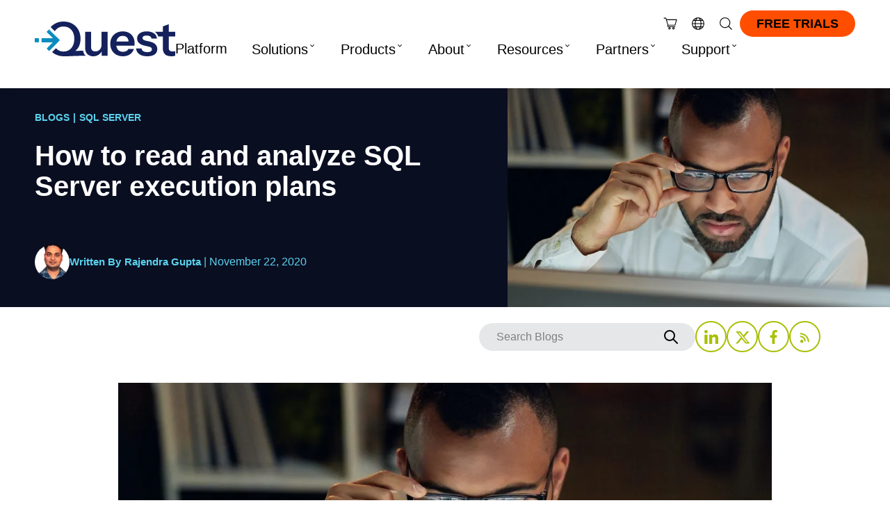

--- FILE ---
content_type: text/html; charset=UTF-8
request_url: https://blog.quest.com/how-to-read-and-analyze-sql-server-execution-plans/
body_size: 53844
content:
<!DOCTYPE html><html class="html" lang="en-US"><head><meta charset="UTF-8"><script type="text/javascript">(window.NREUM||(NREUM={})).init={privacy:{cookies_enabled:true},ajax:{deny_list:["bam.nr-data.net"]},feature_flags:["soft_nav"],distributed_tracing:{enabled:true}};(window.NREUM||(NREUM={})).loader_config={agentID:"1834954770",accountID:"2004682",trustKey:"82233",xpid:"VgYHVVBbChABU1ZXDwIHX1cA",licenseKey:"c27add20bd",applicationID:"1775830931",browserID:"1834954770"};;/*! For license information please see nr-loader-spa-1.308.0.min.js.LICENSE.txt */
(()=>{var e,t,r={384:(e,t,r)=>{"use strict";r.d(t,{NT:()=>a,US:()=>u,Zm:()=>o,bQ:()=>d,dV:()=>c,pV:()=>l});var n=r(6154),i=r(1863),s=r(1910);const a={beacon:"bam.nr-data.net",errorBeacon:"bam.nr-data.net"};function o(){return n.gm.NREUM||(n.gm.NREUM={}),void 0===n.gm.newrelic&&(n.gm.newrelic=n.gm.NREUM),n.gm.NREUM}function c(){let e=o();return e.o||(e.o={ST:n.gm.setTimeout,SI:n.gm.setImmediate||n.gm.setInterval,CT:n.gm.clearTimeout,XHR:n.gm.XMLHttpRequest,REQ:n.gm.Request,EV:n.gm.Event,PR:n.gm.Promise,MO:n.gm.MutationObserver,FETCH:n.gm.fetch,WS:n.gm.WebSocket},(0,s.i)(...Object.values(e.o))),e}function d(e,t){let r=o();r.initializedAgents??={},t.initializedAt={ms:(0,i.t)(),date:new Date},r.initializedAgents[e]=t}function u(e,t){o()[e]=t}function l(){return function(){let e=o();const t=e.info||{};e.info={beacon:a.beacon,errorBeacon:a.errorBeacon,...t}}(),function(){let e=o();const t=e.init||{};e.init={...t}}(),c(),function(){let e=o();const t=e.loader_config||{};e.loader_config={...t}}(),o()}},782:(e,t,r)=>{"use strict";r.d(t,{T:()=>n});const n=r(860).K7.pageViewTiming},860:(e,t,r)=>{"use strict";r.d(t,{$J:()=>u,K7:()=>c,P3:()=>d,XX:()=>i,Yy:()=>o,df:()=>s,qY:()=>n,v4:()=>a});const n="events",i="jserrors",s="browser/blobs",a="rum",o="browser/logs",c={ajax:"ajax",genericEvents:"generic_events",jserrors:i,logging:"logging",metrics:"metrics",pageAction:"page_action",pageViewEvent:"page_view_event",pageViewTiming:"page_view_timing",sessionReplay:"session_replay",sessionTrace:"session_trace",softNav:"soft_navigations",spa:"spa"},d={[c.pageViewEvent]:1,[c.pageViewTiming]:2,[c.metrics]:3,[c.jserrors]:4,[c.spa]:5,[c.ajax]:6,[c.sessionTrace]:7,[c.softNav]:8,[c.sessionReplay]:9,[c.logging]:10,[c.genericEvents]:11},u={[c.pageViewEvent]:a,[c.pageViewTiming]:n,[c.ajax]:n,[c.spa]:n,[c.softNav]:n,[c.metrics]:i,[c.jserrors]:i,[c.sessionTrace]:s,[c.sessionReplay]:s,[c.logging]:o,[c.genericEvents]:"ins"}},944:(e,t,r)=>{"use strict";r.d(t,{R:()=>i});var n=r(3241);function i(e,t){"function"==typeof console.debug&&(console.debug("New Relic Warning: https://github.com/newrelic/newrelic-browser-agent/blob/main/docs/warning-codes.md#".concat(e),t),(0,n.W)({agentIdentifier:null,drained:null,type:"data",name:"warn",feature:"warn",data:{code:e,secondary:t}}))}},993:(e,t,r)=>{"use strict";r.d(t,{A$:()=>s,ET:()=>a,TZ:()=>o,p_:()=>i});var n=r(860);const i={ERROR:"ERROR",WARN:"WARN",INFO:"INFO",DEBUG:"DEBUG",TRACE:"TRACE"},s={OFF:0,ERROR:1,WARN:2,INFO:3,DEBUG:4,TRACE:5},a="log",o=n.K7.logging},1541:(e,t,r)=>{"use strict";r.d(t,{U:()=>i,f:()=>n});const n={MFE:"MFE",BA:"BA"};function i(e,t){if(2!==t?.harvestEndpointVersion)return{};const r=t.agentRef.runtime.appMetadata.agents[0].entityGuid;return e?{"source.id":e.id,"source.name":e.name,"source.type":e.type,"parent.id":e.parent?.id||r,"parent.type":e.parent?.type||n.BA}:{"entity.guid":r,appId:t.agentRef.info.applicationID}}},1687:(e,t,r)=>{"use strict";r.d(t,{Ak:()=>d,Ze:()=>h,x3:()=>u});var n=r(3241),i=r(7836),s=r(3606),a=r(860),o=r(2646);const c={};function d(e,t){const r={staged:!1,priority:a.P3[t]||0};l(e),c[e].get(t)||c[e].set(t,r)}function u(e,t){e&&c[e]&&(c[e].get(t)&&c[e].delete(t),p(e,t,!1),c[e].size&&f(e))}function l(e){if(!e)throw new Error("agentIdentifier required");c[e]||(c[e]=new Map)}function h(e="",t="feature",r=!1){if(l(e),!e||!c[e].get(t)||r)return p(e,t);c[e].get(t).staged=!0,f(e)}function f(e){const t=Array.from(c[e]);t.every(([e,t])=>t.staged)&&(t.sort((e,t)=>e[1].priority-t[1].priority),t.forEach(([t])=>{c[e].delete(t),p(e,t)}))}function p(e,t,r=!0){const a=e?i.ee.get(e):i.ee,c=s.i.handlers;if(!a.aborted&&a.backlog&&c){if((0,n.W)({agentIdentifier:e,type:"lifecycle",name:"drain",feature:t}),r){const e=a.backlog[t],r=c[t];if(r){for(let t=0;e&&t<e.length;++t)g(e[t],r);Object.entries(r).forEach(([e,t])=>{Object.values(t||{}).forEach(t=>{t[0]?.on&&t[0]?.context()instanceof o.y&&t[0].on(e,t[1])})})}}a.isolatedBacklog||delete c[t],a.backlog[t]=null,a.emit("drain-"+t,[])}}function g(e,t){var r=e[1];Object.values(t[r]||{}).forEach(t=>{var r=e[0];if(t[0]===r){var n=t[1],i=e[3],s=e[2];n.apply(i,s)}})}},1738:(e,t,r)=>{"use strict";r.d(t,{U:()=>f,Y:()=>h});var n=r(3241),i=r(9908),s=r(1863),a=r(944),o=r(5701),c=r(3969),d=r(8362),u=r(860),l=r(4261);function h(e,t,r,s){const h=s||r;!h||h[e]&&h[e]!==d.d.prototype[e]||(h[e]=function(){(0,i.p)(c.xV,["API/"+e+"/called"],void 0,u.K7.metrics,r.ee),(0,n.W)({agentIdentifier:r.agentIdentifier,drained:!!o.B?.[r.agentIdentifier],type:"data",name:"api",feature:l.Pl+e,data:{}});try{return t.apply(this,arguments)}catch(e){(0,a.R)(23,e)}})}function f(e,t,r,n,a){const o=e.info;null===r?delete o.jsAttributes[t]:o.jsAttributes[t]=r,(a||null===r)&&(0,i.p)(l.Pl+n,[(0,s.t)(),t,r],void 0,"session",e.ee)}},1741:(e,t,r)=>{"use strict";r.d(t,{W:()=>s});var n=r(944),i=r(4261);class s{#e(e,...t){if(this[e]!==s.prototype[e])return this[e](...t);(0,n.R)(35,e)}addPageAction(e,t){return this.#e(i.hG,e,t)}register(e){return this.#e(i.eY,e)}recordCustomEvent(e,t){return this.#e(i.fF,e,t)}setPageViewName(e,t){return this.#e(i.Fw,e,t)}setCustomAttribute(e,t,r){return this.#e(i.cD,e,t,r)}noticeError(e,t){return this.#e(i.o5,e,t)}setUserId(e,t=!1){return this.#e(i.Dl,e,t)}setApplicationVersion(e){return this.#e(i.nb,e)}setErrorHandler(e){return this.#e(i.bt,e)}addRelease(e,t){return this.#e(i.k6,e,t)}log(e,t){return this.#e(i.$9,e,t)}start(){return this.#e(i.d3)}finished(e){return this.#e(i.BL,e)}recordReplay(){return this.#e(i.CH)}pauseReplay(){return this.#e(i.Tb)}addToTrace(e){return this.#e(i.U2,e)}setCurrentRouteName(e){return this.#e(i.PA,e)}interaction(e){return this.#e(i.dT,e)}wrapLogger(e,t,r){return this.#e(i.Wb,e,t,r)}measure(e,t){return this.#e(i.V1,e,t)}consent(e){return this.#e(i.Pv,e)}}},1863:(e,t,r)=>{"use strict";function n(){return Math.floor(performance.now())}r.d(t,{t:()=>n})},1910:(e,t,r)=>{"use strict";r.d(t,{i:()=>s});var n=r(944);const i=new Map;function s(...e){return e.every(e=>{if(i.has(e))return i.get(e);const t="function"==typeof e?e.toString():"",r=t.includes("[native code]"),s=t.includes("nrWrapper");return r||s||(0,n.R)(64,e?.name||t),i.set(e,r),r})}},2555:(e,t,r)=>{"use strict";r.d(t,{D:()=>o,f:()=>a});var n=r(384),i=r(8122);const s={beacon:n.NT.beacon,errorBeacon:n.NT.errorBeacon,licenseKey:void 0,applicationID:void 0,sa:void 0,queueTime:void 0,applicationTime:void 0,ttGuid:void 0,user:void 0,account:void 0,product:void 0,extra:void 0,jsAttributes:{},userAttributes:void 0,atts:void 0,transactionName:void 0,tNamePlain:void 0};function a(e){try{return!!e.licenseKey&&!!e.errorBeacon&&!!e.applicationID}catch(e){return!1}}const o=e=>(0,i.a)(e,s)},2614:(e,t,r)=>{"use strict";r.d(t,{BB:()=>a,H3:()=>n,g:()=>d,iL:()=>c,tS:()=>o,uh:()=>i,wk:()=>s});const n="NRBA",i="SESSION",s=144e5,a=18e5,o={STARTED:"session-started",PAUSE:"session-pause",RESET:"session-reset",RESUME:"session-resume",UPDATE:"session-update"},c={SAME_TAB:"same-tab",CROSS_TAB:"cross-tab"},d={OFF:0,FULL:1,ERROR:2}},2646:(e,t,r)=>{"use strict";r.d(t,{y:()=>n});class n{constructor(e){this.contextId=e}}},2843:(e,t,r)=>{"use strict";r.d(t,{G:()=>s,u:()=>i});var n=r(3878);function i(e,t=!1,r,i){(0,n.DD)("visibilitychange",function(){if(t)return void("hidden"===document.visibilityState&&e());e(document.visibilityState)},r,i)}function s(e,t,r){(0,n.sp)("pagehide",e,t,r)}},3241:(e,t,r)=>{"use strict";r.d(t,{W:()=>s});var n=r(6154);const i="newrelic";function s(e={}){try{n.gm.dispatchEvent(new CustomEvent(i,{detail:e}))}catch(e){}}},3304:(e,t,r)=>{"use strict";r.d(t,{A:()=>s});var n=r(7836);const i=()=>{const e=new WeakSet;return(t,r)=>{if("object"==typeof r&&null!==r){if(e.has(r))return;e.add(r)}return r}};function s(e){try{return JSON.stringify(e,i())??""}catch(e){try{n.ee.emit("internal-error",[e])}catch(e){}return""}}},3333:(e,t,r)=>{"use strict";r.d(t,{$v:()=>u,TZ:()=>n,Xh:()=>c,Zp:()=>i,kd:()=>d,mq:()=>o,nf:()=>a,qN:()=>s});const n=r(860).K7.genericEvents,i=["auxclick","click","copy","keydown","paste","scrollend"],s=["focus","blur"],a=4,o=1e3,c=2e3,d=["PageAction","UserAction","BrowserPerformance"],u={RESOURCES:"experimental.resources",REGISTER:"register"}},3434:(e,t,r)=>{"use strict";r.d(t,{Jt:()=>s,YM:()=>d});var n=r(7836),i=r(5607);const s="nr@original:".concat(i.W),a=50;var o=Object.prototype.hasOwnProperty,c=!1;function d(e,t){return e||(e=n.ee),r.inPlace=function(e,t,n,i,s){n||(n="");const a="-"===n.charAt(0);for(let o=0;o<t.length;o++){const c=t[o],d=e[c];l(d)||(e[c]=r(d,a?c+n:n,i,c,s))}},r.flag=s,r;function r(t,r,n,c,d){return l(t)?t:(r||(r=""),nrWrapper[s]=t,function(e,t,r){if(Object.defineProperty&&Object.keys)try{return Object.keys(e).forEach(function(r){Object.defineProperty(t,r,{get:function(){return e[r]},set:function(t){return e[r]=t,t}})}),t}catch(e){u([e],r)}for(var n in e)o.call(e,n)&&(t[n]=e[n])}(t,nrWrapper,e),nrWrapper);function nrWrapper(){var s,o,l,h;let f;try{o=this,s=[...arguments],l="function"==typeof n?n(s,o):n||{}}catch(t){u([t,"",[s,o,c],l],e)}i(r+"start",[s,o,c],l,d);const p=performance.now();let g;try{return h=t.apply(o,s),g=performance.now(),h}catch(e){throw g=performance.now(),i(r+"err",[s,o,e],l,d),f=e,f}finally{const e=g-p,t={start:p,end:g,duration:e,isLongTask:e>=a,methodName:c,thrownError:f};t.isLongTask&&i("long-task",[t,o],l,d),i(r+"end",[s,o,h],l,d)}}}function i(r,n,i,s){if(!c||t){var a=c;c=!0;try{e.emit(r,n,i,t,s)}catch(t){u([t,r,n,i],e)}c=a}}}function u(e,t){t||(t=n.ee);try{t.emit("internal-error",e)}catch(e){}}function l(e){return!(e&&"function"==typeof e&&e.apply&&!e[s])}},3606:(e,t,r)=>{"use strict";r.d(t,{i:()=>s});var n=r(9908);s.on=a;var i=s.handlers={};function s(e,t,r,s){a(s||n.d,i,e,t,r)}function a(e,t,r,i,s){s||(s="feature"),e||(e=n.d);var a=t[s]=t[s]||{};(a[r]=a[r]||[]).push([e,i])}},3738:(e,t,r)=>{"use strict";r.d(t,{He:()=>i,Kp:()=>o,Lc:()=>d,Rz:()=>u,TZ:()=>n,bD:()=>s,d3:()=>a,jx:()=>l,sl:()=>h,uP:()=>c});const n=r(860).K7.sessionTrace,i="bstResource",s="resource",a="-start",o="-end",c="fn"+a,d="fn"+o,u="pushState",l=1e3,h=3e4},3785:(e,t,r)=>{"use strict";r.d(t,{R:()=>c,b:()=>d});var n=r(9908),i=r(1863),s=r(860),a=r(3969),o=r(993);function c(e,t,r={},c=o.p_.INFO,d=!0,u,l=(0,i.t)()){(0,n.p)(a.xV,["API/logging/".concat(c.toLowerCase(),"/called")],void 0,s.K7.metrics,e),(0,n.p)(o.ET,[l,t,r,c,d,u],void 0,s.K7.logging,e)}function d(e){return"string"==typeof e&&Object.values(o.p_).some(t=>t===e.toUpperCase().trim())}},3878:(e,t,r)=>{"use strict";function n(e,t){return{capture:e,passive:!1,signal:t}}function i(e,t,r=!1,i){window.addEventListener(e,t,n(r,i))}function s(e,t,r=!1,i){document.addEventListener(e,t,n(r,i))}r.d(t,{DD:()=>s,jT:()=>n,sp:()=>i})},3962:(e,t,r)=>{"use strict";r.d(t,{AM:()=>a,O2:()=>l,OV:()=>s,Qu:()=>h,TZ:()=>c,ih:()=>f,pP:()=>o,t1:()=>u,tC:()=>i,wD:()=>d});var n=r(860);const i=["click","keydown","submit"],s="popstate",a="api",o="initialPageLoad",c=n.K7.softNav,d=5e3,u=500,l={INITIAL_PAGE_LOAD:"",ROUTE_CHANGE:1,UNSPECIFIED:2},h={INTERACTION:1,AJAX:2,CUSTOM_END:3,CUSTOM_TRACER:4},f={IP:"in progress",PF:"pending finish",FIN:"finished",CAN:"cancelled"}},3969:(e,t,r)=>{"use strict";r.d(t,{TZ:()=>n,XG:()=>o,rs:()=>i,xV:()=>a,z_:()=>s});const n=r(860).K7.metrics,i="sm",s="cm",a="storeSupportabilityMetrics",o="storeEventMetrics"},4234:(e,t,r)=>{"use strict";r.d(t,{W:()=>s});var n=r(7836),i=r(1687);class s{constructor(e,t){this.agentIdentifier=e,this.ee=n.ee.get(e),this.featureName=t,this.blocked=!1}deregisterDrain(){(0,i.x3)(this.agentIdentifier,this.featureName)}}},4261:(e,t,r)=>{"use strict";r.d(t,{$9:()=>u,BL:()=>c,CH:()=>p,Dl:()=>R,Fw:()=>w,PA:()=>v,Pl:()=>n,Pv:()=>A,Tb:()=>h,U2:()=>a,V1:()=>E,Wb:()=>T,bt:()=>y,cD:()=>b,d3:()=>x,dT:()=>d,eY:()=>g,fF:()=>f,hG:()=>s,hw:()=>i,k6:()=>o,nb:()=>m,o5:()=>l});const n="api-",i=n+"ixn-",s="addPageAction",a="addToTrace",o="addRelease",c="finished",d="interaction",u="log",l="noticeError",h="pauseReplay",f="recordCustomEvent",p="recordReplay",g="register",m="setApplicationVersion",v="setCurrentRouteName",b="setCustomAttribute",y="setErrorHandler",w="setPageViewName",R="setUserId",x="start",T="wrapLogger",E="measure",A="consent"},5205:(e,t,r)=>{"use strict";r.d(t,{j:()=>S});var n=r(384),i=r(1741);var s=r(2555),a=r(3333);const o=e=>{if(!e||"string"!=typeof e)return!1;try{document.createDocumentFragment().querySelector(e)}catch{return!1}return!0};var c=r(2614),d=r(944),u=r(8122);const l="[data-nr-mask]",h=e=>(0,u.a)(e,(()=>{const e={feature_flags:[],experimental:{allow_registered_children:!1,resources:!1},mask_selector:"*",block_selector:"[data-nr-block]",mask_input_options:{color:!1,date:!1,"datetime-local":!1,email:!1,month:!1,number:!1,range:!1,search:!1,tel:!1,text:!1,time:!1,url:!1,week:!1,textarea:!1,select:!1,password:!0}};return{ajax:{deny_list:void 0,block_internal:!0,enabled:!0,autoStart:!0},api:{get allow_registered_children(){return e.feature_flags.includes(a.$v.REGISTER)||e.experimental.allow_registered_children},set allow_registered_children(t){e.experimental.allow_registered_children=t},duplicate_registered_data:!1},browser_consent_mode:{enabled:!1},distributed_tracing:{enabled:void 0,exclude_newrelic_header:void 0,cors_use_newrelic_header:void 0,cors_use_tracecontext_headers:void 0,allowed_origins:void 0},get feature_flags(){return e.feature_flags},set feature_flags(t){e.feature_flags=t},generic_events:{enabled:!0,autoStart:!0},harvest:{interval:30},jserrors:{enabled:!0,autoStart:!0},logging:{enabled:!0,autoStart:!0},metrics:{enabled:!0,autoStart:!0},obfuscate:void 0,page_action:{enabled:!0},page_view_event:{enabled:!0,autoStart:!0},page_view_timing:{enabled:!0,autoStart:!0},performance:{capture_marks:!1,capture_measures:!1,capture_detail:!0,resources:{get enabled(){return e.feature_flags.includes(a.$v.RESOURCES)||e.experimental.resources},set enabled(t){e.experimental.resources=t},asset_types:[],first_party_domains:[],ignore_newrelic:!0}},privacy:{cookies_enabled:!0},proxy:{assets:void 0,beacon:void 0},session:{expiresMs:c.wk,inactiveMs:c.BB},session_replay:{autoStart:!0,enabled:!1,preload:!1,sampling_rate:10,error_sampling_rate:100,collect_fonts:!1,inline_images:!1,fix_stylesheets:!0,mask_all_inputs:!0,get mask_text_selector(){return e.mask_selector},set mask_text_selector(t){o(t)?e.mask_selector="".concat(t,",").concat(l):""===t||null===t?e.mask_selector=l:(0,d.R)(5,t)},get block_class(){return"nr-block"},get ignore_class(){return"nr-ignore"},get mask_text_class(){return"nr-mask"},get block_selector(){return e.block_selector},set block_selector(t){o(t)?e.block_selector+=",".concat(t):""!==t&&(0,d.R)(6,t)},get mask_input_options(){return e.mask_input_options},set mask_input_options(t){t&&"object"==typeof t?e.mask_input_options={...t,password:!0}:(0,d.R)(7,t)}},session_trace:{enabled:!0,autoStart:!0},soft_navigations:{enabled:!0,autoStart:!0},spa:{enabled:!0,autoStart:!0},ssl:void 0,user_actions:{enabled:!0,elementAttributes:["id","className","tagName","type"]}}})());var f=r(6154),p=r(9324);let g=0;const m={buildEnv:p.F3,distMethod:p.Xs,version:p.xv,originTime:f.WN},v={consented:!1},b={appMetadata:{},get consented(){return this.session?.state?.consent||v.consented},set consented(e){v.consented=e},customTransaction:void 0,denyList:void 0,disabled:!1,harvester:void 0,isolatedBacklog:!1,isRecording:!1,loaderType:void 0,maxBytes:3e4,obfuscator:void 0,onerror:void 0,ptid:void 0,releaseIds:{},session:void 0,timeKeeper:void 0,registeredEntities:[],jsAttributesMetadata:{bytes:0},get harvestCount(){return++g}},y=e=>{const t=(0,u.a)(e,b),r=Object.keys(m).reduce((e,t)=>(e[t]={value:m[t],writable:!1,configurable:!0,enumerable:!0},e),{});return Object.defineProperties(t,r)};var w=r(5701);const R=e=>{const t=e.startsWith("http");e+="/",r.p=t?e:"https://"+e};var x=r(7836),T=r(3241);const E={accountID:void 0,trustKey:void 0,agentID:void 0,licenseKey:void 0,applicationID:void 0,xpid:void 0},A=e=>(0,u.a)(e,E),_=new Set;function S(e,t={},r,a){let{init:o,info:c,loader_config:d,runtime:u={},exposed:l=!0}=t;if(!c){const e=(0,n.pV)();o=e.init,c=e.info,d=e.loader_config}e.init=h(o||{}),e.loader_config=A(d||{}),c.jsAttributes??={},f.bv&&(c.jsAttributes.isWorker=!0),e.info=(0,s.D)(c);const p=e.init,g=[c.beacon,c.errorBeacon];_.has(e.agentIdentifier)||(p.proxy.assets&&(R(p.proxy.assets),g.push(p.proxy.assets)),p.proxy.beacon&&g.push(p.proxy.beacon),e.beacons=[...g],function(e){const t=(0,n.pV)();Object.getOwnPropertyNames(i.W.prototype).forEach(r=>{const n=i.W.prototype[r];if("function"!=typeof n||"constructor"===n)return;let s=t[r];e[r]&&!1!==e.exposed&&"micro-agent"!==e.runtime?.loaderType&&(t[r]=(...t)=>{const n=e[r](...t);return s?s(...t):n})})}(e),(0,n.US)("activatedFeatures",w.B)),u.denyList=[...p.ajax.deny_list||[],...p.ajax.block_internal?g:[]],u.ptid=e.agentIdentifier,u.loaderType=r,e.runtime=y(u),_.has(e.agentIdentifier)||(e.ee=x.ee.get(e.agentIdentifier),e.exposed=l,(0,T.W)({agentIdentifier:e.agentIdentifier,drained:!!w.B?.[e.agentIdentifier],type:"lifecycle",name:"initialize",feature:void 0,data:e.config})),_.add(e.agentIdentifier)}},5270:(e,t,r)=>{"use strict";r.d(t,{Aw:()=>a,SR:()=>s,rF:()=>o});var n=r(384),i=r(7767);function s(e){return!!(0,n.dV)().o.MO&&(0,i.V)(e)&&!0===e?.session_trace.enabled}function a(e){return!0===e?.session_replay.preload&&s(e)}function o(e,t){try{if("string"==typeof t?.type){if("password"===t.type.toLowerCase())return"*".repeat(e?.length||0);if(void 0!==t?.dataset?.nrUnmask||t?.classList?.contains("nr-unmask"))return e}}catch(e){}return"string"==typeof e?e.replace(/[\S]/g,"*"):"*".repeat(e?.length||0)}},5289:(e,t,r)=>{"use strict";r.d(t,{GG:()=>a,Qr:()=>c,sB:()=>o});var n=r(3878),i=r(6389);function s(){return"undefined"==typeof document||"complete"===document.readyState}function a(e,t){if(s())return e();const r=(0,i.J)(e),a=setInterval(()=>{s()&&(clearInterval(a),r())},500);(0,n.sp)("load",r,t)}function o(e){if(s())return e();(0,n.DD)("DOMContentLoaded",e)}function c(e){if(s())return e();(0,n.sp)("popstate",e)}},5607:(e,t,r)=>{"use strict";r.d(t,{W:()=>n});const n=(0,r(9566).bz)()},5701:(e,t,r)=>{"use strict";r.d(t,{B:()=>s,t:()=>a});var n=r(3241);const i=new Set,s={};function a(e,t){const r=t.agentIdentifier;s[r]??={},e&&"object"==typeof e&&(i.has(r)||(t.ee.emit("rumresp",[e]),s[r]=e,i.add(r),(0,n.W)({agentIdentifier:r,loaded:!0,drained:!0,type:"lifecycle",name:"load",feature:void 0,data:e})))}},6154:(e,t,r)=>{"use strict";r.d(t,{OF:()=>d,RI:()=>i,WN:()=>h,bv:()=>s,eN:()=>f,gm:()=>a,lR:()=>l,m:()=>c,mw:()=>o,sb:()=>u});var n=r(1863);const i="undefined"!=typeof window&&!!window.document,s="undefined"!=typeof WorkerGlobalScope&&("undefined"!=typeof self&&self instanceof WorkerGlobalScope&&self.navigator instanceof WorkerNavigator||"undefined"!=typeof globalThis&&globalThis instanceof WorkerGlobalScope&&globalThis.navigator instanceof WorkerNavigator),a=i?window:"undefined"!=typeof WorkerGlobalScope&&("undefined"!=typeof self&&self instanceof WorkerGlobalScope&&self||"undefined"!=typeof globalThis&&globalThis instanceof WorkerGlobalScope&&globalThis),o=Boolean("hidden"===a?.document?.visibilityState),c=""+a?.location,d=/iPad|iPhone|iPod/.test(a.navigator?.userAgent),u=d&&"undefined"==typeof SharedWorker,l=(()=>{const e=a.navigator?.userAgent?.match(/Firefox[/\s](\d+\.\d+)/);return Array.isArray(e)&&e.length>=2?+e[1]:0})(),h=Date.now()-(0,n.t)(),f=()=>"undefined"!=typeof PerformanceNavigationTiming&&a?.performance?.getEntriesByType("navigation")?.[0]?.responseStart},6344:(e,t,r)=>{"use strict";r.d(t,{BB:()=>u,Qb:()=>l,TZ:()=>i,Ug:()=>a,Vh:()=>s,_s:()=>o,bc:()=>d,yP:()=>c});var n=r(2614);const i=r(860).K7.sessionReplay,s="errorDuringReplay",a=.12,o={DomContentLoaded:0,Load:1,FullSnapshot:2,IncrementalSnapshot:3,Meta:4,Custom:5},c={[n.g.ERROR]:15e3,[n.g.FULL]:3e5,[n.g.OFF]:0},d={RESET:{message:"Session was reset",sm:"Reset"},IMPORT:{message:"Recorder failed to import",sm:"Import"},TOO_MANY:{message:"429: Too Many Requests",sm:"Too-Many"},TOO_BIG:{message:"Payload was too large",sm:"Too-Big"},CROSS_TAB:{message:"Session Entity was set to OFF on another tab",sm:"Cross-Tab"},ENTITLEMENTS:{message:"Session Replay is not allowed and will not be started",sm:"Entitlement"}},u=5e3,l={API:"api",RESUME:"resume",SWITCH_TO_FULL:"switchToFull",INITIALIZE:"initialize",PRELOAD:"preload"}},6389:(e,t,r)=>{"use strict";function n(e,t=500,r={}){const n=r?.leading||!1;let i;return(...r)=>{n&&void 0===i&&(e.apply(this,r),i=setTimeout(()=>{i=clearTimeout(i)},t)),n||(clearTimeout(i),i=setTimeout(()=>{e.apply(this,r)},t))}}function i(e){let t=!1;return(...r)=>{t||(t=!0,e.apply(this,r))}}r.d(t,{J:()=>i,s:()=>n})},6630:(e,t,r)=>{"use strict";r.d(t,{T:()=>n});const n=r(860).K7.pageViewEvent},6774:(e,t,r)=>{"use strict";r.d(t,{T:()=>n});const n=r(860).K7.jserrors},7295:(e,t,r)=>{"use strict";r.d(t,{Xv:()=>a,gX:()=>i,iW:()=>s});var n=[];function i(e){if(!e||s(e))return!1;if(0===n.length)return!0;if("*"===n[0].hostname)return!1;for(var t=0;t<n.length;t++){var r=n[t];if(r.hostname.test(e.hostname)&&r.pathname.test(e.pathname))return!1}return!0}function s(e){return void 0===e.hostname}function a(e){if(n=[],e&&e.length)for(var t=0;t<e.length;t++){let r=e[t];if(!r)continue;if("*"===r)return void(n=[{hostname:"*"}]);0===r.indexOf("http://")?r=r.substring(7):0===r.indexOf("https://")&&(r=r.substring(8));const i=r.indexOf("/");let s,a;i>0?(s=r.substring(0,i),a=r.substring(i)):(s=r,a="*");let[c]=s.split(":");n.push({hostname:o(c),pathname:o(a,!0)})}}function o(e,t=!1){const r=e.replace(/[.+?^${}()|[\]\\]/g,e=>"\\"+e).replace(/\*/g,".*?");return new RegExp((t?"^":"")+r+"$")}},7485:(e,t,r)=>{"use strict";r.d(t,{D:()=>i});var n=r(6154);function i(e){if(0===(e||"").indexOf("data:"))return{protocol:"data"};try{const t=new URL(e,location.href),r={port:t.port,hostname:t.hostname,pathname:t.pathname,search:t.search,protocol:t.protocol.slice(0,t.protocol.indexOf(":")),sameOrigin:t.protocol===n.gm?.location?.protocol&&t.host===n.gm?.location?.host};return r.port&&""!==r.port||("http:"===t.protocol&&(r.port="80"),"https:"===t.protocol&&(r.port="443")),r.pathname&&""!==r.pathname?r.pathname.startsWith("/")||(r.pathname="/".concat(r.pathname)):r.pathname="/",r}catch(e){return{}}}},7699:(e,t,r)=>{"use strict";r.d(t,{It:()=>s,KC:()=>o,No:()=>i,qh:()=>a});var n=r(860);const i=16e3,s=1e6,a="SESSION_ERROR",o={[n.K7.logging]:!0,[n.K7.genericEvents]:!1,[n.K7.jserrors]:!1,[n.K7.ajax]:!1}},7767:(e,t,r)=>{"use strict";r.d(t,{V:()=>i});var n=r(6154);const i=e=>n.RI&&!0===e?.privacy.cookies_enabled},7836:(e,t,r)=>{"use strict";r.d(t,{P:()=>o,ee:()=>c});var n=r(384),i=r(8990),s=r(2646),a=r(5607);const o="nr@context:".concat(a.W),c=function e(t,r){var n={},a={},u={},l=!1;try{l=16===r.length&&d.initializedAgents?.[r]?.runtime.isolatedBacklog}catch(e){}var h={on:p,addEventListener:p,removeEventListener:function(e,t){var r=n[e];if(!r)return;for(var i=0;i<r.length;i++)r[i]===t&&r.splice(i,1)},emit:function(e,r,n,i,s){!1!==s&&(s=!0);if(c.aborted&&!i)return;t&&s&&t.emit(e,r,n);var o=f(n);g(e).forEach(e=>{e.apply(o,r)});var d=v()[a[e]];d&&d.push([h,e,r,o]);return o},get:m,listeners:g,context:f,buffer:function(e,t){const r=v();if(t=t||"feature",h.aborted)return;Object.entries(e||{}).forEach(([e,n])=>{a[n]=t,t in r||(r[t]=[])})},abort:function(){h._aborted=!0,Object.keys(h.backlog).forEach(e=>{delete h.backlog[e]})},isBuffering:function(e){return!!v()[a[e]]},debugId:r,backlog:l?{}:t&&"object"==typeof t.backlog?t.backlog:{},isolatedBacklog:l};return Object.defineProperty(h,"aborted",{get:()=>{let e=h._aborted||!1;return e||(t&&(e=t.aborted),e)}}),h;function f(e){return e&&e instanceof s.y?e:e?(0,i.I)(e,o,()=>new s.y(o)):new s.y(o)}function p(e,t){n[e]=g(e).concat(t)}function g(e){return n[e]||[]}function m(t){return u[t]=u[t]||e(h,t)}function v(){return h.backlog}}(void 0,"globalEE"),d=(0,n.Zm)();d.ee||(d.ee=c)},8122:(e,t,r)=>{"use strict";r.d(t,{a:()=>i});var n=r(944);function i(e,t){try{if(!e||"object"!=typeof e)return(0,n.R)(3);if(!t||"object"!=typeof t)return(0,n.R)(4);const r=Object.create(Object.getPrototypeOf(t),Object.getOwnPropertyDescriptors(t)),s=0===Object.keys(r).length?e:r;for(let a in s)if(void 0!==e[a])try{if(null===e[a]){r[a]=null;continue}Array.isArray(e[a])&&Array.isArray(t[a])?r[a]=Array.from(new Set([...e[a],...t[a]])):"object"==typeof e[a]&&"object"==typeof t[a]?r[a]=i(e[a],t[a]):r[a]=e[a]}catch(e){r[a]||(0,n.R)(1,e)}return r}catch(e){(0,n.R)(2,e)}}},8139:(e,t,r)=>{"use strict";r.d(t,{u:()=>h});var n=r(7836),i=r(3434),s=r(8990),a=r(6154);const o={},c=a.gm.XMLHttpRequest,d="addEventListener",u="removeEventListener",l="nr@wrapped:".concat(n.P);function h(e){var t=function(e){return(e||n.ee).get("events")}(e);if(o[t.debugId]++)return t;o[t.debugId]=1;var r=(0,i.YM)(t,!0);function h(e){r.inPlace(e,[d,u],"-",p)}function p(e,t){return e[1]}return"getPrototypeOf"in Object&&(a.RI&&f(document,h),c&&f(c.prototype,h),f(a.gm,h)),t.on(d+"-start",function(e,t){var n=e[1];if(null!==n&&("function"==typeof n||"object"==typeof n)&&"newrelic"!==e[0]){var i=(0,s.I)(n,l,function(){var e={object:function(){if("function"!=typeof n.handleEvent)return;return n.handleEvent.apply(n,arguments)},function:n}[typeof n];return e?r(e,"fn-",null,e.name||"anonymous"):n});this.wrapped=e[1]=i}}),t.on(u+"-start",function(e){e[1]=this.wrapped||e[1]}),t}function f(e,t,...r){let n=e;for(;"object"==typeof n&&!Object.prototype.hasOwnProperty.call(n,d);)n=Object.getPrototypeOf(n);n&&t(n,...r)}},8362:(e,t,r)=>{"use strict";r.d(t,{d:()=>s});var n=r(9566),i=r(1741);class s extends i.W{agentIdentifier=(0,n.LA)(16)}},8374:(e,t,r)=>{r.nc=(()=>{try{return document?.currentScript?.nonce}catch(e){}return""})()},8990:(e,t,r)=>{"use strict";r.d(t,{I:()=>i});var n=Object.prototype.hasOwnProperty;function i(e,t,r){if(n.call(e,t))return e[t];var i=r();if(Object.defineProperty&&Object.keys)try{return Object.defineProperty(e,t,{value:i,writable:!0,enumerable:!1}),i}catch(e){}return e[t]=i,i}},9119:(e,t,r)=>{"use strict";r.d(t,{L:()=>s});var n=/([^?#]*)[^#]*(#[^?]*|$).*/,i=/([^?#]*)().*/;function s(e,t){return e?e.replace(t?n:i,"$1$2"):e}},9300:(e,t,r)=>{"use strict";r.d(t,{T:()=>n});const n=r(860).K7.ajax},9324:(e,t,r)=>{"use strict";r.d(t,{AJ:()=>a,F3:()=>i,Xs:()=>s,Yq:()=>o,xv:()=>n});const n="1.308.0",i="PROD",s="CDN",a="@newrelic/rrweb",o="1.0.1"},9566:(e,t,r)=>{"use strict";r.d(t,{LA:()=>o,ZF:()=>c,bz:()=>a,el:()=>d});var n=r(6154);const i="xxxxxxxx-xxxx-4xxx-yxxx-xxxxxxxxxxxx";function s(e,t){return e?15&e[t]:16*Math.random()|0}function a(){const e=n.gm?.crypto||n.gm?.msCrypto;let t,r=0;return e&&e.getRandomValues&&(t=e.getRandomValues(new Uint8Array(30))),i.split("").map(e=>"x"===e?s(t,r++).toString(16):"y"===e?(3&s()|8).toString(16):e).join("")}function o(e){const t=n.gm?.crypto||n.gm?.msCrypto;let r,i=0;t&&t.getRandomValues&&(r=t.getRandomValues(new Uint8Array(e)));const a=[];for(var o=0;o<e;o++)a.push(s(r,i++).toString(16));return a.join("")}function c(){return o(16)}function d(){return o(32)}},9908:(e,t,r)=>{"use strict";r.d(t,{d:()=>n,p:()=>i});var n=r(7836).ee.get("handle");function i(e,t,r,i,s){s?(s.buffer([e],i),s.emit(e,t,r)):(n.buffer([e],i),n.emit(e,t,r))}}},n={};function i(e){var t=n[e];if(void 0!==t)return t.exports;var s=n[e]={exports:{}};return r[e](s,s.exports,i),s.exports}i.m=r,i.d=(e,t)=>{for(var r in t)i.o(t,r)&&!i.o(e,r)&&Object.defineProperty(e,r,{enumerable:!0,get:t[r]})},i.f={},i.e=e=>Promise.all(Object.keys(i.f).reduce((t,r)=>(i.f[r](e,t),t),[])),i.u=e=>({212:"nr-spa-compressor",249:"nr-spa-recorder",478:"nr-spa"}[e]+"-1.308.0.min.js"),i.o=(e,t)=>Object.prototype.hasOwnProperty.call(e,t),e={},t="NRBA-1.308.0.PROD:",i.l=(r,n,s,a)=>{if(e[r])e[r].push(n);else{var o,c;if(void 0!==s)for(var d=document.getElementsByTagName("script"),u=0;u<d.length;u++){var l=d[u];if(l.getAttribute("src")==r||l.getAttribute("data-webpack")==t+s){o=l;break}}if(!o){c=!0;var h={478:"sha512-RSfSVnmHk59T/uIPbdSE0LPeqcEdF4/+XhfJdBuccH5rYMOEZDhFdtnh6X6nJk7hGpzHd9Ujhsy7lZEz/ORYCQ==",249:"sha512-ehJXhmntm85NSqW4MkhfQqmeKFulra3klDyY0OPDUE+sQ3GokHlPh1pmAzuNy//3j4ac6lzIbmXLvGQBMYmrkg==",212:"sha512-B9h4CR46ndKRgMBcK+j67uSR2RCnJfGefU+A7FrgR/k42ovXy5x/MAVFiSvFxuVeEk/pNLgvYGMp1cBSK/G6Fg=="};(o=document.createElement("script")).charset="utf-8",i.nc&&o.setAttribute("nonce",i.nc),o.setAttribute("data-webpack",t+s),o.src=r,0!==o.src.indexOf(window.location.origin+"/")&&(o.crossOrigin="anonymous"),h[a]&&(o.integrity=h[a])}e[r]=[n];var f=(t,n)=>{o.onerror=o.onload=null,clearTimeout(p);var i=e[r];if(delete e[r],o.parentNode&&o.parentNode.removeChild(o),i&&i.forEach(e=>e(n)),t)return t(n)},p=setTimeout(f.bind(null,void 0,{type:"timeout",target:o}),12e4);o.onerror=f.bind(null,o.onerror),o.onload=f.bind(null,o.onload),c&&document.head.appendChild(o)}},i.r=e=>{"undefined"!=typeof Symbol&&Symbol.toStringTag&&Object.defineProperty(e,Symbol.toStringTag,{value:"Module"}),Object.defineProperty(e,"__esModule",{value:!0})},i.p="https://js-agent.newrelic.com/",(()=>{var e={38:0,788:0};i.f.j=(t,r)=>{var n=i.o(e,t)?e[t]:void 0;if(0!==n)if(n)r.push(n[2]);else{var s=new Promise((r,i)=>n=e[t]=[r,i]);r.push(n[2]=s);var a=i.p+i.u(t),o=new Error;i.l(a,r=>{if(i.o(e,t)&&(0!==(n=e[t])&&(e[t]=void 0),n)){var s=r&&("load"===r.type?"missing":r.type),a=r&&r.target&&r.target.src;o.message="Loading chunk "+t+" failed: ("+s+": "+a+")",o.name="ChunkLoadError",o.type=s,o.request=a,n[1](o)}},"chunk-"+t,t)}};var t=(t,r)=>{var n,s,[a,o,c]=r,d=0;if(a.some(t=>0!==e[t])){for(n in o)i.o(o,n)&&(i.m[n]=o[n]);if(c)c(i)}for(t&&t(r);d<a.length;d++)s=a[d],i.o(e,s)&&e[s]&&e[s][0](),e[s]=0},r=self["webpackChunk:NRBA-1.308.0.PROD"]=self["webpackChunk:NRBA-1.308.0.PROD"]||[];r.forEach(t.bind(null,0)),r.push=t.bind(null,r.push.bind(r))})(),(()=>{"use strict";i(8374);var e=i(8362),t=i(860);const r=Object.values(t.K7);var n=i(5205);var s=i(9908),a=i(1863),o=i(4261),c=i(1738);var d=i(1687),u=i(4234),l=i(5289),h=i(6154),f=i(944),p=i(5270),g=i(7767),m=i(6389),v=i(7699);class b extends u.W{constructor(e,t){super(e.agentIdentifier,t),this.agentRef=e,this.abortHandler=void 0,this.featAggregate=void 0,this.loadedSuccessfully=void 0,this.onAggregateImported=new Promise(e=>{this.loadedSuccessfully=e}),this.deferred=Promise.resolve(),!1===e.init[this.featureName].autoStart?this.deferred=new Promise((t,r)=>{this.ee.on("manual-start-all",(0,m.J)(()=>{(0,d.Ak)(e.agentIdentifier,this.featureName),t()}))}):(0,d.Ak)(e.agentIdentifier,t)}importAggregator(e,t,r={}){if(this.featAggregate)return;const n=async()=>{let n;await this.deferred;try{if((0,g.V)(e.init)){const{setupAgentSession:t}=await i.e(478).then(i.bind(i,8766));n=t(e)}}catch(e){(0,f.R)(20,e),this.ee.emit("internal-error",[e]),(0,s.p)(v.qh,[e],void 0,this.featureName,this.ee)}try{if(!this.#t(this.featureName,n,e.init))return(0,d.Ze)(this.agentIdentifier,this.featureName),void this.loadedSuccessfully(!1);const{Aggregate:i}=await t();this.featAggregate=new i(e,r),e.runtime.harvester.initializedAggregates.push(this.featAggregate),this.loadedSuccessfully(!0)}catch(e){(0,f.R)(34,e),this.abortHandler?.(),(0,d.Ze)(this.agentIdentifier,this.featureName,!0),this.loadedSuccessfully(!1),this.ee&&this.ee.abort()}};h.RI?(0,l.GG)(()=>n(),!0):n()}#t(e,r,n){if(this.blocked)return!1;switch(e){case t.K7.sessionReplay:return(0,p.SR)(n)&&!!r;case t.K7.sessionTrace:return!!r;default:return!0}}}var y=i(6630),w=i(2614),R=i(3241);class x extends b{static featureName=y.T;constructor(e){var t;super(e,y.T),this.setupInspectionEvents(e.agentIdentifier),t=e,(0,c.Y)(o.Fw,function(e,r){"string"==typeof e&&("/"!==e.charAt(0)&&(e="/"+e),t.runtime.customTransaction=(r||"http://custom.transaction")+e,(0,s.p)(o.Pl+o.Fw,[(0,a.t)()],void 0,void 0,t.ee))},t),this.importAggregator(e,()=>i.e(478).then(i.bind(i,2467)))}setupInspectionEvents(e){const t=(t,r)=>{t&&(0,R.W)({agentIdentifier:e,timeStamp:t.timeStamp,loaded:"complete"===t.target.readyState,type:"window",name:r,data:t.target.location+""})};(0,l.sB)(e=>{t(e,"DOMContentLoaded")}),(0,l.GG)(e=>{t(e,"load")}),(0,l.Qr)(e=>{t(e,"navigate")}),this.ee.on(w.tS.UPDATE,(t,r)=>{(0,R.W)({agentIdentifier:e,type:"lifecycle",name:"session",data:r})})}}var T=i(384);class E extends e.d{constructor(e){var t;(super(),h.gm)?(this.features={},(0,T.bQ)(this.agentIdentifier,this),this.desiredFeatures=new Set(e.features||[]),this.desiredFeatures.add(x),(0,n.j)(this,e,e.loaderType||"agent"),t=this,(0,c.Y)(o.cD,function(e,r,n=!1){if("string"==typeof e){if(["string","number","boolean"].includes(typeof r)||null===r)return(0,c.U)(t,e,r,o.cD,n);(0,f.R)(40,typeof r)}else(0,f.R)(39,typeof e)},t),function(e){(0,c.Y)(o.Dl,function(t,r=!1){if("string"!=typeof t&&null!==t)return void(0,f.R)(41,typeof t);const n=e.info.jsAttributes["enduser.id"];r&&null!=n&&n!==t?(0,s.p)(o.Pl+"setUserIdAndResetSession",[t],void 0,"session",e.ee):(0,c.U)(e,"enduser.id",t,o.Dl,!0)},e)}(this),function(e){(0,c.Y)(o.nb,function(t){if("string"==typeof t||null===t)return(0,c.U)(e,"application.version",t,o.nb,!1);(0,f.R)(42,typeof t)},e)}(this),function(e){(0,c.Y)(o.d3,function(){e.ee.emit("manual-start-all")},e)}(this),function(e){(0,c.Y)(o.Pv,function(t=!0){if("boolean"==typeof t){if((0,s.p)(o.Pl+o.Pv,[t],void 0,"session",e.ee),e.runtime.consented=t,t){const t=e.features.page_view_event;t.onAggregateImported.then(e=>{const r=t.featAggregate;e&&!r.sentRum&&r.sendRum()})}}else(0,f.R)(65,typeof t)},e)}(this),this.run()):(0,f.R)(21)}get config(){return{info:this.info,init:this.init,loader_config:this.loader_config,runtime:this.runtime}}get api(){return this}run(){try{const e=function(e){const t={};return r.forEach(r=>{t[r]=!!e[r]?.enabled}),t}(this.init),n=[...this.desiredFeatures];n.sort((e,r)=>t.P3[e.featureName]-t.P3[r.featureName]),n.forEach(r=>{if(!e[r.featureName]&&r.featureName!==t.K7.pageViewEvent)return;if(r.featureName===t.K7.spa)return void(0,f.R)(67);const n=function(e){switch(e){case t.K7.ajax:return[t.K7.jserrors];case t.K7.sessionTrace:return[t.K7.ajax,t.K7.pageViewEvent];case t.K7.sessionReplay:return[t.K7.sessionTrace];case t.K7.pageViewTiming:return[t.K7.pageViewEvent];default:return[]}}(r.featureName).filter(e=>!(e in this.features));n.length>0&&(0,f.R)(36,{targetFeature:r.featureName,missingDependencies:n}),this.features[r.featureName]=new r(this)})}catch(e){(0,f.R)(22,e);for(const e in this.features)this.features[e].abortHandler?.();const t=(0,T.Zm)();delete t.initializedAgents[this.agentIdentifier]?.features,delete this.sharedAggregator;return t.ee.get(this.agentIdentifier).abort(),!1}}}var A=i(2843),_=i(782);class S extends b{static featureName=_.T;constructor(e){super(e,_.T),h.RI&&((0,A.u)(()=>(0,s.p)("docHidden",[(0,a.t)()],void 0,_.T,this.ee),!0),(0,A.G)(()=>(0,s.p)("winPagehide",[(0,a.t)()],void 0,_.T,this.ee)),this.importAggregator(e,()=>i.e(478).then(i.bind(i,9917))))}}var O=i(3969);class I extends b{static featureName=O.TZ;constructor(e){super(e,O.TZ),h.RI&&document.addEventListener("securitypolicyviolation",e=>{(0,s.p)(O.xV,["Generic/CSPViolation/Detected"],void 0,this.featureName,this.ee)}),this.importAggregator(e,()=>i.e(478).then(i.bind(i,6555)))}}var N=i(6774),P=i(3878),k=i(3304);class D{constructor(e,t,r,n,i){this.name="UncaughtError",this.message="string"==typeof e?e:(0,k.A)(e),this.sourceURL=t,this.line=r,this.column=n,this.__newrelic=i}}function C(e){return M(e)?e:new D(void 0!==e?.message?e.message:e,e?.filename||e?.sourceURL,e?.lineno||e?.line,e?.colno||e?.col,e?.__newrelic,e?.cause)}function j(e){const t="Unhandled Promise Rejection: ";if(!e?.reason)return;if(M(e.reason)){try{e.reason.message.startsWith(t)||(e.reason.message=t+e.reason.message)}catch(e){}return C(e.reason)}const r=C(e.reason);return(r.message||"").startsWith(t)||(r.message=t+r.message),r}function L(e){if(e.error instanceof SyntaxError&&!/:\d+$/.test(e.error.stack?.trim())){const t=new D(e.message,e.filename,e.lineno,e.colno,e.error.__newrelic,e.cause);return t.name=SyntaxError.name,t}return M(e.error)?e.error:C(e)}function M(e){return e instanceof Error&&!!e.stack}function H(e,r,n,i,o=(0,a.t)()){"string"==typeof e&&(e=new Error(e)),(0,s.p)("err",[e,o,!1,r,n.runtime.isRecording,void 0,i],void 0,t.K7.jserrors,n.ee),(0,s.p)("uaErr",[],void 0,t.K7.genericEvents,n.ee)}var B=i(1541),K=i(993),W=i(3785);function U(e,{customAttributes:t={},level:r=K.p_.INFO}={},n,i,s=(0,a.t)()){(0,W.R)(n.ee,e,t,r,!1,i,s)}function F(e,r,n,i,c=(0,a.t)()){(0,s.p)(o.Pl+o.hG,[c,e,r,i],void 0,t.K7.genericEvents,n.ee)}function V(e,r,n,i,c=(0,a.t)()){const{start:d,end:u,customAttributes:l}=r||{},h={customAttributes:l||{}};if("object"!=typeof h.customAttributes||"string"!=typeof e||0===e.length)return void(0,f.R)(57);const p=(e,t)=>null==e?t:"number"==typeof e?e:e instanceof PerformanceMark?e.startTime:Number.NaN;if(h.start=p(d,0),h.end=p(u,c),Number.isNaN(h.start)||Number.isNaN(h.end))(0,f.R)(57);else{if(h.duration=h.end-h.start,!(h.duration<0))return(0,s.p)(o.Pl+o.V1,[h,e,i],void 0,t.K7.genericEvents,n.ee),h;(0,f.R)(58)}}function G(e,r={},n,i,c=(0,a.t)()){(0,s.p)(o.Pl+o.fF,[c,e,r,i],void 0,t.K7.genericEvents,n.ee)}function z(e){(0,c.Y)(o.eY,function(t){return Y(e,t)},e)}function Y(e,r,n){(0,f.R)(54,"newrelic.register"),r||={},r.type=B.f.MFE,r.licenseKey||=e.info.licenseKey,r.blocked=!1,r.parent=n||{},Array.isArray(r.tags)||(r.tags=[]);const i={};r.tags.forEach(e=>{"name"!==e&&"id"!==e&&(i["source.".concat(e)]=!0)}),r.isolated??=!0;let o=()=>{};const c=e.runtime.registeredEntities;if(!r.isolated){const e=c.find(({metadata:{target:{id:e}}})=>e===r.id&&!r.isolated);if(e)return e}const d=e=>{r.blocked=!0,o=e};function u(e){return"string"==typeof e&&!!e.trim()&&e.trim().length<501||"number"==typeof e}e.init.api.allow_registered_children||d((0,m.J)(()=>(0,f.R)(55))),u(r.id)&&u(r.name)||d((0,m.J)(()=>(0,f.R)(48,r)));const l={addPageAction:(t,n={})=>g(F,[t,{...i,...n},e],r),deregister:()=>{d((0,m.J)(()=>(0,f.R)(68)))},log:(t,n={})=>g(U,[t,{...n,customAttributes:{...i,...n.customAttributes||{}}},e],r),measure:(t,n={})=>g(V,[t,{...n,customAttributes:{...i,...n.customAttributes||{}}},e],r),noticeError:(t,n={})=>g(H,[t,{...i,...n},e],r),register:(t={})=>g(Y,[e,t],l.metadata.target),recordCustomEvent:(t,n={})=>g(G,[t,{...i,...n},e],r),setApplicationVersion:e=>p("application.version",e),setCustomAttribute:(e,t)=>p(e,t),setUserId:e=>p("enduser.id",e),metadata:{customAttributes:i,target:r}},h=()=>(r.blocked&&o(),r.blocked);h()||c.push(l);const p=(e,t)=>{h()||(i[e]=t)},g=(r,n,i)=>{if(h())return;const o=(0,a.t)();(0,s.p)(O.xV,["API/register/".concat(r.name,"/called")],void 0,t.K7.metrics,e.ee);try{if(e.init.api.duplicate_registered_data&&"register"!==r.name){let e=n;if(n[1]instanceof Object){const t={"child.id":i.id,"child.type":i.type};e="customAttributes"in n[1]?[n[0],{...n[1],customAttributes:{...n[1].customAttributes,...t}},...n.slice(2)]:[n[0],{...n[1],...t},...n.slice(2)]}r(...e,void 0,o)}return r(...n,i,o)}catch(e){(0,f.R)(50,e)}};return l}class Z extends b{static featureName=N.T;constructor(e){var t;super(e,N.T),t=e,(0,c.Y)(o.o5,(e,r)=>H(e,r,t),t),function(e){(0,c.Y)(o.bt,function(t){e.runtime.onerror=t},e)}(e),function(e){let t=0;(0,c.Y)(o.k6,function(e,r){++t>10||(this.runtime.releaseIds[e.slice(-200)]=(""+r).slice(-200))},e)}(e),z(e);try{this.removeOnAbort=new AbortController}catch(e){}this.ee.on("internal-error",(t,r)=>{this.abortHandler&&(0,s.p)("ierr",[C(t),(0,a.t)(),!0,{},e.runtime.isRecording,r],void 0,this.featureName,this.ee)}),h.gm.addEventListener("unhandledrejection",t=>{this.abortHandler&&(0,s.p)("err",[j(t),(0,a.t)(),!1,{unhandledPromiseRejection:1},e.runtime.isRecording],void 0,this.featureName,this.ee)},(0,P.jT)(!1,this.removeOnAbort?.signal)),h.gm.addEventListener("error",t=>{this.abortHandler&&(0,s.p)("err",[L(t),(0,a.t)(),!1,{},e.runtime.isRecording],void 0,this.featureName,this.ee)},(0,P.jT)(!1,this.removeOnAbort?.signal)),this.abortHandler=this.#r,this.importAggregator(e,()=>i.e(478).then(i.bind(i,2176)))}#r(){this.removeOnAbort?.abort(),this.abortHandler=void 0}}var q=i(8990);let X=1;function J(e){const t=typeof e;return!e||"object"!==t&&"function"!==t?-1:e===h.gm?0:(0,q.I)(e,"nr@id",function(){return X++})}function Q(e){if("string"==typeof e&&e.length)return e.length;if("object"==typeof e){if("undefined"!=typeof ArrayBuffer&&e instanceof ArrayBuffer&&e.byteLength)return e.byteLength;if("undefined"!=typeof Blob&&e instanceof Blob&&e.size)return e.size;if(!("undefined"!=typeof FormData&&e instanceof FormData))try{return(0,k.A)(e).length}catch(e){return}}}var ee=i(8139),te=i(7836),re=i(3434);const ne={},ie=["open","send"];function se(e){var t=e||te.ee;const r=function(e){return(e||te.ee).get("xhr")}(t);if(void 0===h.gm.XMLHttpRequest)return r;if(ne[r.debugId]++)return r;ne[r.debugId]=1,(0,ee.u)(t);var n=(0,re.YM)(r),i=h.gm.XMLHttpRequest,s=h.gm.MutationObserver,a=h.gm.Promise,o=h.gm.setInterval,c="readystatechange",d=["onload","onerror","onabort","onloadstart","onloadend","onprogress","ontimeout"],u=[],l=h.gm.XMLHttpRequest=function(e){const t=new i(e),s=r.context(t);try{r.emit("new-xhr",[t],s),t.addEventListener(c,(a=s,function(){var e=this;e.readyState>3&&!a.resolved&&(a.resolved=!0,r.emit("xhr-resolved",[],e)),n.inPlace(e,d,"fn-",y)}),(0,P.jT)(!1))}catch(e){(0,f.R)(15,e);try{r.emit("internal-error",[e])}catch(e){}}var a;return t};function p(e,t){n.inPlace(t,["onreadystatechange"],"fn-",y)}if(function(e,t){for(var r in e)t[r]=e[r]}(i,l),l.prototype=i.prototype,n.inPlace(l.prototype,ie,"-xhr-",y),r.on("send-xhr-start",function(e,t){p(e,t),function(e){u.push(e),s&&(g?g.then(b):o?o(b):(m=-m,v.data=m))}(t)}),r.on("open-xhr-start",p),s){var g=a&&a.resolve();if(!o&&!a){var m=1,v=document.createTextNode(m);new s(b).observe(v,{characterData:!0})}}else t.on("fn-end",function(e){e[0]&&e[0].type===c||b()});function b(){for(var e=0;e<u.length;e++)p(0,u[e]);u.length&&(u=[])}function y(e,t){return t}return r}var ae="fetch-",oe=ae+"body-",ce=["arrayBuffer","blob","json","text","formData"],de=h.gm.Request,ue=h.gm.Response,le="prototype";const he={};function fe(e){const t=function(e){return(e||te.ee).get("fetch")}(e);if(!(de&&ue&&h.gm.fetch))return t;if(he[t.debugId]++)return t;function r(e,r,n){var i=e[r];"function"==typeof i&&(e[r]=function(){var e,r=[...arguments],s={};t.emit(n+"before-start",[r],s),s[te.P]&&s[te.P].dt&&(e=s[te.P].dt);var a=i.apply(this,r);return t.emit(n+"start",[r,e],a),a.then(function(e){return t.emit(n+"end",[null,e],a),e},function(e){throw t.emit(n+"end",[e],a),e})})}return he[t.debugId]=1,ce.forEach(e=>{r(de[le],e,oe),r(ue[le],e,oe)}),r(h.gm,"fetch",ae),t.on(ae+"end",function(e,r){var n=this;if(r){var i=r.headers.get("content-length");null!==i&&(n.rxSize=i),t.emit(ae+"done",[null,r],n)}else t.emit(ae+"done",[e],n)}),t}var pe=i(7485),ge=i(9566);class me{constructor(e){this.agentRef=e}generateTracePayload(e){const t=this.agentRef.loader_config;if(!this.shouldGenerateTrace(e)||!t)return null;var r=(t.accountID||"").toString()||null,n=(t.agentID||"").toString()||null,i=(t.trustKey||"").toString()||null;if(!r||!n)return null;var s=(0,ge.ZF)(),a=(0,ge.el)(),o=Date.now(),c={spanId:s,traceId:a,timestamp:o};return(e.sameOrigin||this.isAllowedOrigin(e)&&this.useTraceContextHeadersForCors())&&(c.traceContextParentHeader=this.generateTraceContextParentHeader(s,a),c.traceContextStateHeader=this.generateTraceContextStateHeader(s,o,r,n,i)),(e.sameOrigin&&!this.excludeNewrelicHeader()||!e.sameOrigin&&this.isAllowedOrigin(e)&&this.useNewrelicHeaderForCors())&&(c.newrelicHeader=this.generateTraceHeader(s,a,o,r,n,i)),c}generateTraceContextParentHeader(e,t){return"00-"+t+"-"+e+"-01"}generateTraceContextStateHeader(e,t,r,n,i){return i+"@nr=0-1-"+r+"-"+n+"-"+e+"----"+t}generateTraceHeader(e,t,r,n,i,s){if(!("function"==typeof h.gm?.btoa))return null;var a={v:[0,1],d:{ty:"Browser",ac:n,ap:i,id:e,tr:t,ti:r}};return s&&n!==s&&(a.d.tk=s),btoa((0,k.A)(a))}shouldGenerateTrace(e){return this.agentRef.init?.distributed_tracing?.enabled&&this.isAllowedOrigin(e)}isAllowedOrigin(e){var t=!1;const r=this.agentRef.init?.distributed_tracing;if(e.sameOrigin)t=!0;else if(r?.allowed_origins instanceof Array)for(var n=0;n<r.allowed_origins.length;n++){var i=(0,pe.D)(r.allowed_origins[n]);if(e.hostname===i.hostname&&e.protocol===i.protocol&&e.port===i.port){t=!0;break}}return t}excludeNewrelicHeader(){var e=this.agentRef.init?.distributed_tracing;return!!e&&!!e.exclude_newrelic_header}useNewrelicHeaderForCors(){var e=this.agentRef.init?.distributed_tracing;return!!e&&!1!==e.cors_use_newrelic_header}useTraceContextHeadersForCors(){var e=this.agentRef.init?.distributed_tracing;return!!e&&!!e.cors_use_tracecontext_headers}}var ve=i(9300),be=i(7295);function ye(e){return"string"==typeof e?e:e instanceof(0,T.dV)().o.REQ?e.url:h.gm?.URL&&e instanceof URL?e.href:void 0}var we=["load","error","abort","timeout"],Re=we.length,xe=(0,T.dV)().o.REQ,Te=(0,T.dV)().o.XHR;const Ee="X-NewRelic-App-Data";class Ae extends b{static featureName=ve.T;constructor(e){super(e,ve.T),this.dt=new me(e),this.handler=(e,t,r,n)=>(0,s.p)(e,t,r,n,this.ee);try{const e={xmlhttprequest:"xhr",fetch:"fetch",beacon:"beacon"};h.gm?.performance?.getEntriesByType("resource").forEach(r=>{if(r.initiatorType in e&&0!==r.responseStatus){const n={status:r.responseStatus},i={rxSize:r.transferSize,duration:Math.floor(r.duration),cbTime:0};_e(n,r.name),this.handler("xhr",[n,i,r.startTime,r.responseEnd,e[r.initiatorType]],void 0,t.K7.ajax)}})}catch(e){}fe(this.ee),se(this.ee),function(e,r,n,i){function o(e){var t=this;t.totalCbs=0,t.called=0,t.cbTime=0,t.end=T,t.ended=!1,t.xhrGuids={},t.lastSize=null,t.loadCaptureCalled=!1,t.params=this.params||{},t.metrics=this.metrics||{},t.latestLongtaskEnd=0,e.addEventListener("load",function(r){E(t,e)},(0,P.jT)(!1)),h.lR||e.addEventListener("progress",function(e){t.lastSize=e.loaded},(0,P.jT)(!1))}function c(e){this.params={method:e[0]},_e(this,e[1]),this.metrics={}}function d(t,r){e.loader_config.xpid&&this.sameOrigin&&r.setRequestHeader("X-NewRelic-ID",e.loader_config.xpid);var n=i.generateTracePayload(this.parsedOrigin);if(n){var s=!1;n.newrelicHeader&&(r.setRequestHeader("newrelic",n.newrelicHeader),s=!0),n.traceContextParentHeader&&(r.setRequestHeader("traceparent",n.traceContextParentHeader),n.traceContextStateHeader&&r.setRequestHeader("tracestate",n.traceContextStateHeader),s=!0),s&&(this.dt=n)}}function u(e,t){var n=this.metrics,i=e[0],s=this;if(n&&i){var o=Q(i);o&&(n.txSize=o)}this.startTime=(0,a.t)(),this.body=i,this.listener=function(e){try{"abort"!==e.type||s.loadCaptureCalled||(s.params.aborted=!0),("load"!==e.type||s.called===s.totalCbs&&(s.onloadCalled||"function"!=typeof t.onload)&&"function"==typeof s.end)&&s.end(t)}catch(e){try{r.emit("internal-error",[e])}catch(e){}}};for(var c=0;c<Re;c++)t.addEventListener(we[c],this.listener,(0,P.jT)(!1))}function l(e,t,r){this.cbTime+=e,t?this.onloadCalled=!0:this.called+=1,this.called!==this.totalCbs||!this.onloadCalled&&"function"==typeof r.onload||"function"!=typeof this.end||this.end(r)}function f(e,t){var r=""+J(e)+!!t;this.xhrGuids&&!this.xhrGuids[r]&&(this.xhrGuids[r]=!0,this.totalCbs+=1)}function p(e,t){var r=""+J(e)+!!t;this.xhrGuids&&this.xhrGuids[r]&&(delete this.xhrGuids[r],this.totalCbs-=1)}function g(){this.endTime=(0,a.t)()}function m(e,t){t instanceof Te&&"load"===e[0]&&r.emit("xhr-load-added",[e[1],e[2]],t)}function v(e,t){t instanceof Te&&"load"===e[0]&&r.emit("xhr-load-removed",[e[1],e[2]],t)}function b(e,t,r){t instanceof Te&&("onload"===r&&(this.onload=!0),("load"===(e[0]&&e[0].type)||this.onload)&&(this.xhrCbStart=(0,a.t)()))}function y(e,t){this.xhrCbStart&&r.emit("xhr-cb-time",[(0,a.t)()-this.xhrCbStart,this.onload,t],t)}function w(e){var t,r=e[1]||{};if("string"==typeof e[0]?0===(t=e[0]).length&&h.RI&&(t=""+h.gm.location.href):e[0]&&e[0].url?t=e[0].url:h.gm?.URL&&e[0]&&e[0]instanceof URL?t=e[0].href:"function"==typeof e[0].toString&&(t=e[0].toString()),"string"==typeof t&&0!==t.length){t&&(this.parsedOrigin=(0,pe.D)(t),this.sameOrigin=this.parsedOrigin.sameOrigin);var n=i.generateTracePayload(this.parsedOrigin);if(n&&(n.newrelicHeader||n.traceContextParentHeader))if(e[0]&&e[0].headers)o(e[0].headers,n)&&(this.dt=n);else{var s={};for(var a in r)s[a]=r[a];s.headers=new Headers(r.headers||{}),o(s.headers,n)&&(this.dt=n),e.length>1?e[1]=s:e.push(s)}}function o(e,t){var r=!1;return t.newrelicHeader&&(e.set("newrelic",t.newrelicHeader),r=!0),t.traceContextParentHeader&&(e.set("traceparent",t.traceContextParentHeader),t.traceContextStateHeader&&e.set("tracestate",t.traceContextStateHeader),r=!0),r}}function R(e,t){this.params={},this.metrics={},this.startTime=(0,a.t)(),this.dt=t,e.length>=1&&(this.target=e[0]),e.length>=2&&(this.opts=e[1]);var r=this.opts||{},n=this.target;_e(this,ye(n));var i=(""+(n&&n instanceof xe&&n.method||r.method||"GET")).toUpperCase();this.params.method=i,this.body=r.body,this.txSize=Q(r.body)||0}function x(e,r){if(this.endTime=(0,a.t)(),this.params||(this.params={}),(0,be.iW)(this.params))return;let i;this.params.status=r?r.status:0,"string"==typeof this.rxSize&&this.rxSize.length>0&&(i=+this.rxSize);const s={txSize:this.txSize,rxSize:i,duration:(0,a.t)()-this.startTime};n("xhr",[this.params,s,this.startTime,this.endTime,"fetch"],this,t.K7.ajax)}function T(e){const r=this.params,i=this.metrics;if(!this.ended){this.ended=!0;for(let t=0;t<Re;t++)e.removeEventListener(we[t],this.listener,!1);r.aborted||(0,be.iW)(r)||(i.duration=(0,a.t)()-this.startTime,this.loadCaptureCalled||4!==e.readyState?null==r.status&&(r.status=0):E(this,e),i.cbTime=this.cbTime,n("xhr",[r,i,this.startTime,this.endTime,"xhr"],this,t.K7.ajax))}}function E(e,n){e.params.status=n.status;var i=function(e,t){var r=e.responseType;return"json"===r&&null!==t?t:"arraybuffer"===r||"blob"===r||"json"===r?Q(e.response):"text"===r||""===r||void 0===r?Q(e.responseText):void 0}(n,e.lastSize);if(i&&(e.metrics.rxSize=i),e.sameOrigin&&n.getAllResponseHeaders().indexOf(Ee)>=0){var a=n.getResponseHeader(Ee);a&&((0,s.p)(O.rs,["Ajax/CrossApplicationTracing/Header/Seen"],void 0,t.K7.metrics,r),e.params.cat=a.split(", ").pop())}e.loadCaptureCalled=!0}r.on("new-xhr",o),r.on("open-xhr-start",c),r.on("open-xhr-end",d),r.on("send-xhr-start",u),r.on("xhr-cb-time",l),r.on("xhr-load-added",f),r.on("xhr-load-removed",p),r.on("xhr-resolved",g),r.on("addEventListener-end",m),r.on("removeEventListener-end",v),r.on("fn-end",y),r.on("fetch-before-start",w),r.on("fetch-start",R),r.on("fn-start",b),r.on("fetch-done",x)}(e,this.ee,this.handler,this.dt),this.importAggregator(e,()=>i.e(478).then(i.bind(i,3845)))}}function _e(e,t){var r=(0,pe.D)(t),n=e.params||e;n.hostname=r.hostname,n.port=r.port,n.protocol=r.protocol,n.host=r.hostname+":"+r.port,n.pathname=r.pathname,e.parsedOrigin=r,e.sameOrigin=r.sameOrigin}const Se={},Oe=["pushState","replaceState"];function Ie(e){const t=function(e){return(e||te.ee).get("history")}(e);return!h.RI||Se[t.debugId]++||(Se[t.debugId]=1,(0,re.YM)(t).inPlace(window.history,Oe,"-")),t}var Ne=i(3738);function Pe(e){(0,c.Y)(o.BL,function(r=Date.now()){const n=r-h.WN;n<0&&(0,f.R)(62,r),(0,s.p)(O.XG,[o.BL,{time:n}],void 0,t.K7.metrics,e.ee),e.addToTrace({name:o.BL,start:r,origin:"nr"}),(0,s.p)(o.Pl+o.hG,[n,o.BL],void 0,t.K7.genericEvents,e.ee)},e)}const{He:ke,bD:De,d3:Ce,Kp:je,TZ:Le,Lc:Me,uP:He,Rz:Be}=Ne;class Ke extends b{static featureName=Le;constructor(e){var r;super(e,Le),r=e,(0,c.Y)(o.U2,function(e){if(!(e&&"object"==typeof e&&e.name&&e.start))return;const n={n:e.name,s:e.start-h.WN,e:(e.end||e.start)-h.WN,o:e.origin||"",t:"api"};n.s<0||n.e<0||n.e<n.s?(0,f.R)(61,{start:n.s,end:n.e}):(0,s.p)("bstApi",[n],void 0,t.K7.sessionTrace,r.ee)},r),Pe(e);if(!(0,g.V)(e.init))return void this.deregisterDrain();const n=this.ee;let d;Ie(n),this.eventsEE=(0,ee.u)(n),this.eventsEE.on(He,function(e,t){this.bstStart=(0,a.t)()}),this.eventsEE.on(Me,function(e,r){(0,s.p)("bst",[e[0],r,this.bstStart,(0,a.t)()],void 0,t.K7.sessionTrace,n)}),n.on(Be+Ce,function(e){this.time=(0,a.t)(),this.startPath=location.pathname+location.hash}),n.on(Be+je,function(e){(0,s.p)("bstHist",[location.pathname+location.hash,this.startPath,this.time],void 0,t.K7.sessionTrace,n)});try{d=new PerformanceObserver(e=>{const r=e.getEntries();(0,s.p)(ke,[r],void 0,t.K7.sessionTrace,n)}),d.observe({type:De,buffered:!0})}catch(e){}this.importAggregator(e,()=>i.e(478).then(i.bind(i,6974)),{resourceObserver:d})}}var We=i(6344);class Ue extends b{static featureName=We.TZ;#n;recorder;constructor(e){var r;let n;super(e,We.TZ),r=e,(0,c.Y)(o.CH,function(){(0,s.p)(o.CH,[],void 0,t.K7.sessionReplay,r.ee)},r),function(e){(0,c.Y)(o.Tb,function(){(0,s.p)(o.Tb,[],void 0,t.K7.sessionReplay,e.ee)},e)}(e);try{n=JSON.parse(localStorage.getItem("".concat(w.H3,"_").concat(w.uh)))}catch(e){}(0,p.SR)(e.init)&&this.ee.on(o.CH,()=>this.#i()),this.#s(n)&&this.importRecorder().then(e=>{e.startRecording(We.Qb.PRELOAD,n?.sessionReplayMode)}),this.importAggregator(this.agentRef,()=>i.e(478).then(i.bind(i,6167)),this),this.ee.on("err",e=>{this.blocked||this.agentRef.runtime.isRecording&&(this.errorNoticed=!0,(0,s.p)(We.Vh,[e],void 0,this.featureName,this.ee))})}#s(e){return e&&(e.sessionReplayMode===w.g.FULL||e.sessionReplayMode===w.g.ERROR)||(0,p.Aw)(this.agentRef.init)}importRecorder(){return this.recorder?Promise.resolve(this.recorder):(this.#n??=Promise.all([i.e(478),i.e(249)]).then(i.bind(i,4866)).then(({Recorder:e})=>(this.recorder=new e(this),this.recorder)).catch(e=>{throw this.ee.emit("internal-error",[e]),this.blocked=!0,e}),this.#n)}#i(){this.blocked||(this.featAggregate?this.featAggregate.mode!==w.g.FULL&&this.featAggregate.initializeRecording(w.g.FULL,!0,We.Qb.API):this.importRecorder().then(()=>{this.recorder.startRecording(We.Qb.API,w.g.FULL)}))}}var Fe=i(3962);class Ve extends b{static featureName=Fe.TZ;constructor(e){if(super(e,Fe.TZ),function(e){const r=e.ee.get("tracer");function n(){}(0,c.Y)(o.dT,function(e){return(new n).get("object"==typeof e?e:{})},e);const i=n.prototype={createTracer:function(n,i){var o={},c=this,d="function"==typeof i;return(0,s.p)(O.xV,["API/createTracer/called"],void 0,t.K7.metrics,e.ee),function(){if(r.emit((d?"":"no-")+"fn-start",[(0,a.t)(),c,d],o),d)try{return i.apply(this,arguments)}catch(e){const t="string"==typeof e?new Error(e):e;throw r.emit("fn-err",[arguments,this,t],o),t}finally{r.emit("fn-end",[(0,a.t)()],o)}}}};["actionText","setName","setAttribute","save","ignore","onEnd","getContext","end","get"].forEach(r=>{c.Y.apply(this,[r,function(){return(0,s.p)(o.hw+r,[performance.now(),...arguments],this,t.K7.softNav,e.ee),this},e,i])}),(0,c.Y)(o.PA,function(){(0,s.p)(o.hw+"routeName",[performance.now(),...arguments],void 0,t.K7.softNav,e.ee)},e)}(e),!h.RI||!(0,T.dV)().o.MO)return;const r=Ie(this.ee);try{this.removeOnAbort=new AbortController}catch(e){}Fe.tC.forEach(e=>{(0,P.sp)(e,e=>{l(e)},!0,this.removeOnAbort?.signal)});const n=()=>(0,s.p)("newURL",[(0,a.t)(),""+window.location],void 0,this.featureName,this.ee);r.on("pushState-end",n),r.on("replaceState-end",n),(0,P.sp)(Fe.OV,e=>{l(e),(0,s.p)("newURL",[e.timeStamp,""+window.location],void 0,this.featureName,this.ee)},!0,this.removeOnAbort?.signal);let d=!1;const u=new((0,T.dV)().o.MO)((e,t)=>{d||(d=!0,requestAnimationFrame(()=>{(0,s.p)("newDom",[(0,a.t)()],void 0,this.featureName,this.ee),d=!1}))}),l=(0,m.s)(e=>{"loading"!==document.readyState&&((0,s.p)("newUIEvent",[e],void 0,this.featureName,this.ee),u.observe(document.body,{attributes:!0,childList:!0,subtree:!0,characterData:!0}))},100,{leading:!0});this.abortHandler=function(){this.removeOnAbort?.abort(),u.disconnect(),this.abortHandler=void 0},this.importAggregator(e,()=>i.e(478).then(i.bind(i,4393)),{domObserver:u})}}var Ge=i(3333),ze=i(9119);const Ye={},Ze=new Set;function qe(e){return"string"==typeof e?{type:"string",size:(new TextEncoder).encode(e).length}:e instanceof ArrayBuffer?{type:"ArrayBuffer",size:e.byteLength}:e instanceof Blob?{type:"Blob",size:e.size}:e instanceof DataView?{type:"DataView",size:e.byteLength}:ArrayBuffer.isView(e)?{type:"TypedArray",size:e.byteLength}:{type:"unknown",size:0}}class Xe{constructor(e,t){this.timestamp=(0,a.t)(),this.currentUrl=(0,ze.L)(window.location.href),this.socketId=(0,ge.LA)(8),this.requestedUrl=(0,ze.L)(e),this.requestedProtocols=Array.isArray(t)?t.join(","):t||"",this.openedAt=void 0,this.protocol=void 0,this.extensions=void 0,this.binaryType=void 0,this.messageOrigin=void 0,this.messageCount=0,this.messageBytes=0,this.messageBytesMin=0,this.messageBytesMax=0,this.messageTypes=void 0,this.sendCount=0,this.sendBytes=0,this.sendBytesMin=0,this.sendBytesMax=0,this.sendTypes=void 0,this.closedAt=void 0,this.closeCode=void 0,this.closeReason="unknown",this.closeWasClean=void 0,this.connectedDuration=0,this.hasErrors=void 0}}class $e extends b{static featureName=Ge.TZ;constructor(e){super(e,Ge.TZ);const r=e.init.feature_flags.includes("websockets"),n=[e.init.page_action.enabled,e.init.performance.capture_marks,e.init.performance.capture_measures,e.init.performance.resources.enabled,e.init.user_actions.enabled,r];var d;let u,l;if(d=e,(0,c.Y)(o.hG,(e,t)=>F(e,t,d),d),function(e){(0,c.Y)(o.fF,(t,r)=>G(t,r,e),e)}(e),Pe(e),z(e),function(e){(0,c.Y)(o.V1,(t,r)=>V(t,r,e),e)}(e),r&&(l=function(e){if(!(0,T.dV)().o.WS)return e;const t=e.get("websockets");if(Ye[t.debugId]++)return t;Ye[t.debugId]=1,(0,A.G)(()=>{const e=(0,a.t)();Ze.forEach(r=>{r.nrData.closedAt=e,r.nrData.closeCode=1001,r.nrData.closeReason="Page navigating away",r.nrData.closeWasClean=!1,r.nrData.openedAt&&(r.nrData.connectedDuration=e-r.nrData.openedAt),t.emit("ws",[r.nrData],r)})});class r extends WebSocket{static name="WebSocket";static toString(){return"function WebSocket() { [native code] }"}toString(){return"[object WebSocket]"}get[Symbol.toStringTag](){return r.name}#a(e){(e.__newrelic??={}).socketId=this.nrData.socketId,this.nrData.hasErrors??=!0}constructor(...e){super(...e),this.nrData=new Xe(e[0],e[1]),this.addEventListener("open",()=>{this.nrData.openedAt=(0,a.t)(),["protocol","extensions","binaryType"].forEach(e=>{this.nrData[e]=this[e]}),Ze.add(this)}),this.addEventListener("message",e=>{const{type:t,size:r}=qe(e.data);this.nrData.messageOrigin??=(0,ze.L)(e.origin),this.nrData.messageCount++,this.nrData.messageBytes+=r,this.nrData.messageBytesMin=Math.min(this.nrData.messageBytesMin||1/0,r),this.nrData.messageBytesMax=Math.max(this.nrData.messageBytesMax,r),(this.nrData.messageTypes??"").includes(t)||(this.nrData.messageTypes=this.nrData.messageTypes?"".concat(this.nrData.messageTypes,",").concat(t):t)}),this.addEventListener("close",e=>{this.nrData.closedAt=(0,a.t)(),this.nrData.closeCode=e.code,e.reason&&(this.nrData.closeReason=e.reason),this.nrData.closeWasClean=e.wasClean,this.nrData.connectedDuration=this.nrData.closedAt-this.nrData.openedAt,Ze.delete(this),t.emit("ws",[this.nrData],this)})}addEventListener(e,t,...r){const n=this,i="function"==typeof t?function(...e){try{return t.apply(this,e)}catch(e){throw n.#a(e),e}}:t?.handleEvent?{handleEvent:function(...e){try{return t.handleEvent.apply(t,e)}catch(e){throw n.#a(e),e}}}:t;return super.addEventListener(e,i,...r)}send(e){if(this.readyState===WebSocket.OPEN){const{type:t,size:r}=qe(e);this.nrData.sendCount++,this.nrData.sendBytes+=r,this.nrData.sendBytesMin=Math.min(this.nrData.sendBytesMin||1/0,r),this.nrData.sendBytesMax=Math.max(this.nrData.sendBytesMax,r),(this.nrData.sendTypes??"").includes(t)||(this.nrData.sendTypes=this.nrData.sendTypes?"".concat(this.nrData.sendTypes,",").concat(t):t)}try{return super.send(e)}catch(e){throw this.#a(e),e}}close(...e){try{super.close(...e)}catch(e){throw this.#a(e),e}}}return h.gm.WebSocket=r,t}(this.ee)),h.RI){if(fe(this.ee),se(this.ee),u=Ie(this.ee),e.init.user_actions.enabled){function f(t){const r=(0,pe.D)(t);return e.beacons.includes(r.hostname+":"+r.port)}function p(){u.emit("navChange")}Ge.Zp.forEach(e=>(0,P.sp)(e,e=>(0,s.p)("ua",[e],void 0,this.featureName,this.ee),!0)),Ge.qN.forEach(e=>{const t=(0,m.s)(e=>{(0,s.p)("ua",[e],void 0,this.featureName,this.ee)},500,{leading:!0});(0,P.sp)(e,t)}),h.gm.addEventListener("error",()=>{(0,s.p)("uaErr",[],void 0,t.K7.genericEvents,this.ee)},(0,P.jT)(!1,this.removeOnAbort?.signal)),this.ee.on("open-xhr-start",(e,r)=>{f(e[1])||r.addEventListener("readystatechange",()=>{2===r.readyState&&(0,s.p)("uaXhr",[],void 0,t.K7.genericEvents,this.ee)})}),this.ee.on("fetch-start",e=>{e.length>=1&&!f(ye(e[0]))&&(0,s.p)("uaXhr",[],void 0,t.K7.genericEvents,this.ee)}),u.on("pushState-end",p),u.on("replaceState-end",p),window.addEventListener("hashchange",p,(0,P.jT)(!0,this.removeOnAbort?.signal)),window.addEventListener("popstate",p,(0,P.jT)(!0,this.removeOnAbort?.signal))}if(e.init.performance.resources.enabled&&h.gm.PerformanceObserver?.supportedEntryTypes.includes("resource")){new PerformanceObserver(e=>{e.getEntries().forEach(e=>{(0,s.p)("browserPerformance.resource",[e],void 0,this.featureName,this.ee)})}).observe({type:"resource",buffered:!0})}}r&&l.on("ws",e=>{(0,s.p)("ws-complete",[e],void 0,this.featureName,this.ee)});try{this.removeOnAbort=new AbortController}catch(g){}this.abortHandler=()=>{this.removeOnAbort?.abort(),this.abortHandler=void 0},n.some(e=>e)?this.importAggregator(e,()=>i.e(478).then(i.bind(i,8019))):this.deregisterDrain()}}var Je=i(2646);const Qe=new Map;function et(e,t,r,n,i=!0){if("object"!=typeof t||!t||"string"!=typeof r||!r||"function"!=typeof t[r])return(0,f.R)(29);const s=function(e){return(e||te.ee).get("logger")}(e),a=(0,re.YM)(s),o=new Je.y(te.P);o.level=n.level,o.customAttributes=n.customAttributes,o.autoCaptured=i;const c=t[r]?.[re.Jt]||t[r];return Qe.set(c,o),a.inPlace(t,[r],"wrap-logger-",()=>Qe.get(c)),s}var tt=i(1910);class rt extends b{static featureName=K.TZ;constructor(e){var t;super(e,K.TZ),t=e,(0,c.Y)(o.$9,(e,r)=>U(e,r,t),t),function(e){(0,c.Y)(o.Wb,(t,r,{customAttributes:n={},level:i=K.p_.INFO}={})=>{et(e.ee,t,r,{customAttributes:n,level:i},!1)},e)}(e),z(e);const r=this.ee;["log","error","warn","info","debug","trace"].forEach(e=>{(0,tt.i)(h.gm.console[e]),et(r,h.gm.console,e,{level:"log"===e?"info":e})}),this.ee.on("wrap-logger-end",function([e]){const{level:t,customAttributes:n,autoCaptured:i}=this;(0,W.R)(r,e,n,t,i)}),this.importAggregator(e,()=>i.e(478).then(i.bind(i,5288)))}}new E({features:[Ae,x,S,Ke,Ue,I,Z,$e,rt,Ve],loaderType:"spa"})})()})();</script><link rel="profile" href="https://gmpg.org/xfn/11"><meta name='robots' content='index, follow, max-image-preview:large, max-snippet:-1, max-video-preview:-1' /><style>img:is([sizes="auto" i], [sizes^="auto," i]) { contain-intrinsic-size: 3000px 1500px }</style> <script data-no-defer="1" data-ezscrex="false" data-cfasync="false" data-pagespeed-no-defer data-cookieconsent="ignore">var ctPublicFunctions = {"_ajax_nonce":"f5a79c8f67","_rest_nonce":"1c75eb7b2b","_ajax_url":"\/wp-admin\/admin-ajax.php","_rest_url":"https:\/\/blog.quest.com\/wp-json\/","data__cookies_type":"native","data__ajax_type":"rest","data__bot_detector_enabled":0,"data__frontend_data_log_enabled":1,"cookiePrefix":"","wprocket_detected":false,"host_url":"blog.quest.com","text__ee_click_to_select":"Click to select the whole data","text__ee_original_email":"The complete one is","text__ee_got_it":"Got it","text__ee_blocked":"Blocked","text__ee_cannot_connect":"Cannot connect","text__ee_cannot_decode":"Can not decode email. Unknown reason","text__ee_email_decoder":"CleanTalk email decoder","text__ee_wait_for_decoding":"The magic is on the way!","text__ee_decoding_process":"Please wait a few seconds while we decode the contact data."}</script> <script data-no-defer="1" data-ezscrex="false" data-cfasync="false" data-pagespeed-no-defer data-cookieconsent="ignore">var ctPublic = {"_ajax_nonce":"f5a79c8f67","settings__forms__check_internal":"0","settings__forms__check_external":"1","settings__forms__force_protection":0,"settings__forms__search_test":"1","settings__forms__wc_add_to_cart":"0","settings__data__bot_detector_enabled":0,"settings__sfw__anti_crawler":0,"blog_home":"https:\/\/blog.quest.com\/","pixel__setting":"0","pixel__enabled":false,"pixel__url":null,"data__email_check_before_post":"1","data__email_check_exist_post":0,"data__cookies_type":"native","data__key_is_ok":true,"data__visible_fields_required":true,"wl_brandname":"Anti-Spam by CleanTalk","wl_brandname_short":"CleanTalk","ct_checkjs_key":2076665958,"emailEncoderPassKey":"a3d3fea84ec5c27ef8fbd80f17c0ff40","bot_detector_forms_excluded":"W10=","advancedCacheExists":false,"varnishCacheExists":false,"wc_ajax_add_to_cart":false,"theRealPerson":{"phrases":{"trpHeading":"The Real Person Badge!","trpContent1":"The commenter acts as a real person and verified as not a bot.","trpContent2":" Anti-Spam by CleanTalk","trpContentLearnMore":"Learn more"},"trpContentLink":"https:\/\/cleantalk.org\/help\/the-real-person?utm_id=&amp;utm_term=&amp;utm_source=admin_side&amp;utm_medium=trp_badge&amp;utm_content=trp_badge_link_click&amp;utm_campaign=apbct_links","imgPersonUrl":"https:\/\/blog.quest.com\/wp-content\/plugins\/cleantalk-spam-protect\/css\/images\/real_user.svg","imgShieldUrl":"https:\/\/blog.quest.com\/wp-content\/plugins\/cleantalk-spam-protect\/css\/images\/shield.svg"}}</script> <link rel="pingback" href="https://blog.quest.com/xmlrpc.php"><meta name="viewport" content="width=device-width, initial-scale=1"><title>SQL Server execution plans: Reading and analyzing</title><meta name="description" content="Explore what you need to know when evaluating SQL Server execution plans and how to best interpret the information." /><link rel="canonical" href="https://blog.quest.com/how-to-read-and-analyze-sql-server-execution-plans/" /><meta property="og:locale" content="en_US" /><meta property="og:type" content="article" /><meta property="og:title" content="How to read and analyze SQL Server execution plans" /><meta property="og:description" content="Explore what you need to know when evaluating SQL Server execution plans and how to best interpret the information." /><meta property="og:url" content="https://blog.quest.com/how-to-read-and-analyze-sql-server-execution-plans/" /><meta property="og:site_name" content="The Quest Blog" /><meta property="article:publisher" content="https://www.facebook.com/questsoftware" /><meta property="article:published_time" content="2020-11-22T22:55:51+00:00" /><meta property="article:modified_time" content="2024-05-15T17:07:40+00:00" /><meta property="og:image" content="https://s38063.pcdn.co/wp-content/uploads/2021/09/how-to-read-and-analyze-sql-server-execution-plans.jpg.webp" /><meta property="og:image:width" content="1100" /><meta property="og:image:height" content="500" /><meta property="og:image:type" content="image/jpeg" /><meta name="author" content="Rajendra Gupta" /><meta name="twitter:card" content="summary_large_image" /><meta name="twitter:creator" content="@Quest" /><meta name="twitter:site" content="@Quest" /> <script type="application/ld+json" class="yoast-schema-graph">{"@context":"https://schema.org","@graph":[{"@type":"Article","@id":"https://blog.quest.com/how-to-read-and-analyze-sql-server-execution-plans/#article","isPartOf":{"@id":"https://blog.quest.com/how-to-read-and-analyze-sql-server-execution-plans/"},"author":{"name":"Rajendra Gupta","@id":"https://blog.quest.com/#/schema/person/bdfe566044edcf73b22d28870ba2c5c6"},"headline":"How to read and analyze SQL Server execution plans","datePublished":"2020-11-22T22:55:51+00:00","dateModified":"2024-05-15T17:07:40+00:00","mainEntityOfPage":{"@id":"https://blog.quest.com/how-to-read-and-analyze-sql-server-execution-plans/"},"wordCount":1213,"commentCount":0,"publisher":{"@id":"https://blog.quest.com/#organization"},"image":{"@id":"https://blog.quest.com/how-to-read-and-analyze-sql-server-execution-plans/#primaryimage"},"thumbnailUrl":"https://s38063.pcdn.co/wp-content/uploads/2021/09/how-to-read-and-analyze-sql-server-execution-plans.jpg.webp","keywords":["Database Management","Information management","Performance Tuning"],"articleSection":["Data Operations","SQL Server"],"inLanguage":"en-US","potentialAction":[{"@type":"CommentAction","name":"Comment","target":["https://blog.quest.com/how-to-read-and-analyze-sql-server-execution-plans/#respond"]}]},{"@type":"WebPage","@id":"https://blog.quest.com/how-to-read-and-analyze-sql-server-execution-plans/","url":"https://blog.quest.com/how-to-read-and-analyze-sql-server-execution-plans/","name":"SQL Server execution plans: Reading and analyzing","isPartOf":{"@id":"https://blog.quest.com/#website"},"primaryImageOfPage":{"@id":"https://blog.quest.com/how-to-read-and-analyze-sql-server-execution-plans/#primaryimage"},"image":{"@id":"https://blog.quest.com/how-to-read-and-analyze-sql-server-execution-plans/#primaryimage"},"thumbnailUrl":"https://s38063.pcdn.co/wp-content/uploads/2021/09/how-to-read-and-analyze-sql-server-execution-plans.jpg.webp","datePublished":"2020-11-22T22:55:51+00:00","dateModified":"2024-05-15T17:07:40+00:00","description":"Explore what you need to know when evaluating SQL Server execution plans and how to best interpret the information.","breadcrumb":{"@id":"https://blog.quest.com/how-to-read-and-analyze-sql-server-execution-plans/#breadcrumb"},"inLanguage":"en-US","potentialAction":[{"@type":"ReadAction","target":["https://blog.quest.com/how-to-read-and-analyze-sql-server-execution-plans/"]}]},{"@type":"ImageObject","inLanguage":"en-US","@id":"https://blog.quest.com/how-to-read-and-analyze-sql-server-execution-plans/#primaryimage","url":"https://s38063.pcdn.co/wp-content/uploads/2021/09/how-to-read-and-analyze-sql-server-execution-plans.jpg.webp","contentUrl":"https://s38063.pcdn.co/wp-content/uploads/2021/09/how-to-read-and-analyze-sql-server-execution-plans.jpg.webp","width":1100,"height":500,"caption":"How to Read and Analyze SQL Server Execution Plans"},{"@type":"BreadcrumbList","@id":"https://blog.quest.com/how-to-read-and-analyze-sql-server-execution-plans/#breadcrumb","itemListElement":[{"@type":"ListItem","position":1,"name":"Home","item":"https://blog.quest.com/"},{"@type":"ListItem","position":2,"name":"How to read and analyze SQL Server execution plans"}]},{"@type":"WebSite","@id":"https://blog.quest.com/#website","url":"https://blog.quest.com/","name":"The Quest Blog","description":"Blueprints for the Modern AI Enterprise","publisher":{"@id":"https://blog.quest.com/#organization"},"potentialAction":[{"@type":"SearchAction","target":{"@type":"EntryPoint","urlTemplate":"https://blog.quest.com/?s={search_term_string}"},"query-input":{"@type":"PropertyValueSpecification","valueRequired":true,"valueName":"search_term_string"}}],"inLanguage":"en-US"},{"@type":"Organization","@id":"https://blog.quest.com/#organization","name":"Quest Software","url":"https://blog.quest.com/","logo":{"@type":"ImageObject","inLanguage":"en-US","@id":"https://blog.quest.com/#/schema/logo/image/","url":"https://s38063.pcdn.co/wp-content/uploads/2025/09/quest_LOGO_corporate.svg","contentUrl":"https://s38063.pcdn.co/wp-content/uploads/2025/09/quest_LOGO_corporate.svg","width":"1024","height":"1024","caption":"Quest Software"},"image":{"@id":"https://blog.quest.com/#/schema/logo/image/"},"sameAs":["https://www.facebook.com/questsoftware","https://x.com/Quest","https://www.linkedin.com/company/quest-software","https://www.youtube.com/user/questsoftware"]},{"@type":"Person","@id":"https://blog.quest.com/#/schema/person/bdfe566044edcf73b22d28870ba2c5c6","name":"Rajendra Gupta","image":{"@type":"ImageObject","inLanguage":"en-US","@id":"https://blog.quest.com/#/schema/person/image/","url":"https://s38063.pcdn.co/wp-content/uploads/2021/10/Rajendra-Gupta-96x96.png.webp","contentUrl":"https://s38063.pcdn.co/wp-content/uploads/2021/10/Rajendra-Gupta-96x96.png.webp","caption":"Rajendra Gupta"},"description":"Rajendra Gupta is a MCSA certified and Microsoft Certified Trainer in Gurgaon, India, with 13 years of experience, Rajendra works for a variety of companies focusing on performance optimization, monitoring, high availability, and disaster recovery strategies and implementation. He is the author of hundreds of authoritative articles on SQL Server, Azure, MySQL, Linux, Power BI, Performance tuning, AWS/Amazon RDS, Git, and related technologies that have been viewed by over 10m readers to date. He is the creator of one of the biggest free online collections of articles on a single topic, with his 50-part series on SQL Server Always On Availability Groups. Based on his contribution to the SQL Server community, he has been recognized with various awards including the prestigious “Best author of the year\" in 2020 and 2021 at SQLShack.","sameAs":["https://www.linkedin.com/in/rajendraguptas/"],"url":"https://blog.quest.com/author/rajendragupta/"}]}</script> <link rel='dns-prefetch' href='//fonts.googleapis.com' /><link rel='dns-prefetch' href='//cdnjs.cloudflare.com' /><link rel="alternate" type="application/rss+xml" title="The Quest Blog &raquo; Feed" href="https://blog.quest.com/feed/" /><link rel="alternate" type="application/rss+xml" title="The Quest Blog &raquo; Comments Feed" href="https://blog.quest.com/comments/feed/" /><link rel="alternate" type="application/rss+xml" title="The Quest Blog &raquo; How to read and analyze SQL Server execution plans Comments Feed" href="https://blog.quest.com/how-to-read-and-analyze-sql-server-execution-plans/feed/" /> <script>window._wpemojiSettings = {"baseUrl":"https:\/\/s.w.org\/images\/core\/emoji\/16.0.1\/72x72\/","ext":".png","svgUrl":"https:\/\/s.w.org\/images\/core\/emoji\/16.0.1\/svg\/","svgExt":".svg","source":{"concatemoji":"https:\/\/s38063.pcdn.co\/wp-includes\/js\/wp-emoji-release.min.js?ver=6.8.3"}};
/*! This file is auto-generated */
!function(s,n){var o,i,e;function c(e){try{var t={supportTests:e,timestamp:(new Date).valueOf()};sessionStorage.setItem(o,JSON.stringify(t))}catch(e){}}function p(e,t,n){e.clearRect(0,0,e.canvas.width,e.canvas.height),e.fillText(t,0,0);var t=new Uint32Array(e.getImageData(0,0,e.canvas.width,e.canvas.height).data),a=(e.clearRect(0,0,e.canvas.width,e.canvas.height),e.fillText(n,0,0),new Uint32Array(e.getImageData(0,0,e.canvas.width,e.canvas.height).data));return t.every(function(e,t){return e===a[t]})}function u(e,t){e.clearRect(0,0,e.canvas.width,e.canvas.height),e.fillText(t,0,0);for(var n=e.getImageData(16,16,1,1),a=0;a<n.data.length;a++)if(0!==n.data[a])return!1;return!0}function f(e,t,n,a){switch(t){case"flag":return n(e,"\ud83c\udff3\ufe0f\u200d\u26a7\ufe0f","\ud83c\udff3\ufe0f\u200b\u26a7\ufe0f")?!1:!n(e,"\ud83c\udde8\ud83c\uddf6","\ud83c\udde8\u200b\ud83c\uddf6")&&!n(e,"\ud83c\udff4\udb40\udc67\udb40\udc62\udb40\udc65\udb40\udc6e\udb40\udc67\udb40\udc7f","\ud83c\udff4\u200b\udb40\udc67\u200b\udb40\udc62\u200b\udb40\udc65\u200b\udb40\udc6e\u200b\udb40\udc67\u200b\udb40\udc7f");case"emoji":return!a(e,"\ud83e\udedf")}return!1}function g(e,t,n,a){var r="undefined"!=typeof WorkerGlobalScope&&self instanceof WorkerGlobalScope?new OffscreenCanvas(300,150):s.createElement("canvas"),o=r.getContext("2d",{willReadFrequently:!0}),i=(o.textBaseline="top",o.font="600 32px Arial",{});return e.forEach(function(e){i[e]=t(o,e,n,a)}),i}function t(e){var t=s.createElement("script");t.src=e,t.defer=!0,s.head.appendChild(t)}"undefined"!=typeof Promise&&(o="wpEmojiSettingsSupports",i=["flag","emoji"],n.supports={everything:!0,everythingExceptFlag:!0},e=new Promise(function(e){s.addEventListener("DOMContentLoaded",e,{once:!0})}),new Promise(function(t){var n=function(){try{var e=JSON.parse(sessionStorage.getItem(o));if("object"==typeof e&&"number"==typeof e.timestamp&&(new Date).valueOf()<e.timestamp+604800&&"object"==typeof e.supportTests)return e.supportTests}catch(e){}return null}();if(!n){if("undefined"!=typeof Worker&&"undefined"!=typeof OffscreenCanvas&&"undefined"!=typeof URL&&URL.createObjectURL&&"undefined"!=typeof Blob)try{var e="postMessage("+g.toString()+"("+[JSON.stringify(i),f.toString(),p.toString(),u.toString()].join(",")+"));",a=new Blob([e],{type:"text/javascript"}),r=new Worker(URL.createObjectURL(a),{name:"wpTestEmojiSupports"});return void(r.onmessage=function(e){c(n=e.data),r.terminate(),t(n)})}catch(e){}c(n=g(i,f,p,u))}t(n)}).then(function(e){for(var t in e)n.supports[t]=e[t],n.supports.everything=n.supports.everything&&n.supports[t],"flag"!==t&&(n.supports.everythingExceptFlag=n.supports.everythingExceptFlag&&n.supports[t]);n.supports.everythingExceptFlag=n.supports.everythingExceptFlag&&!n.supports.flag,n.DOMReady=!1,n.readyCallback=function(){n.DOMReady=!0}}).then(function(){return e}).then(function(){var e;n.supports.everything||(n.readyCallback(),(e=n.source||{}).concatemoji?t(e.concatemoji):e.wpemoji&&e.twemoji&&(t(e.twemoji),t(e.wpemoji)))}))}((window,document),window._wpemojiSettings);</script> <!--noptimize--><script id="q-blockads-ready">
			window.advanced_ads_ready=function(e,a){a=a||"complete";var d=function(e){return"interactive"===a?"loading"!==e:"complete"===e};d(document.readyState)?e():document.addEventListener("readystatechange",(function(a){d(a.target.readyState)&&e()}),{once:"interactive"===a})},window.advanced_ads_ready_queue=window.advanced_ads_ready_queue||[];		</script>
		<!--/noptimize--><link rel='stylesheet' id='q-custom-block-css' href='https://s38063.pcdn.co/wp-content/themes/oceanwp-child-theme-master/quest-custom-block/assets/css/quest-custom-block.css?ver=1760026498' media='all' /><link rel='stylesheet' id='custom-block-icomoon-css' href='https://s38063.pcdn.co/wp-content/themes/oceanwp-child-theme-master/quest-custom-block/assets/icomoon/icomoon.css?ver=1760026498' media='all' /><link rel='stylesheet' id='material-symbols-outlined-css' href='https://fonts.googleapis.com/css2?family=Material+Symbols+Outlined:opsz,wght,FILL,GRAD@20..48,100..700,0..1,-50..200' media='all' /><style id='wp-emoji-styles-inline-css'>img.wp-smiley, img.emoji {
		display: inline !important;
		border: none !important;
		box-shadow: none !important;
		height: 1em !important;
		width: 1em !important;
		margin: 0 0.07em !important;
		vertical-align: -0.1em !important;
		background: none !important;
		padding: 0 !important;
	}</style><link rel='stylesheet' id='wp-block-library-css' href='https://s38063.pcdn.co/wp-includes/css/dist/block-library/style.min.css?ver=6.8.3' media='all' /><style id='wp-block-library-theme-inline-css'>.wp-block-audio :where(figcaption){color:#555;font-size:13px;text-align:center}.is-dark-theme .wp-block-audio :where(figcaption){color:#ffffffa6}.wp-block-audio{margin:0 0 1em}.wp-block-code{border:1px solid #ccc;border-radius:4px;font-family:Menlo,Consolas,monaco,monospace;padding:.8em 1em}.wp-block-embed :where(figcaption){color:#555;font-size:13px;text-align:center}.is-dark-theme .wp-block-embed :where(figcaption){color:#ffffffa6}.wp-block-embed{margin:0 0 1em}.blocks-gallery-caption{color:#555;font-size:13px;text-align:center}.is-dark-theme .blocks-gallery-caption{color:#ffffffa6}:root :where(.wp-block-image figcaption){color:#555;font-size:13px;text-align:center}.is-dark-theme :root :where(.wp-block-image figcaption){color:#ffffffa6}.wp-block-image{margin:0 0 1em}.wp-block-pullquote{border-bottom:4px solid;border-top:4px solid;color:currentColor;margin-bottom:1.75em}.wp-block-pullquote cite,.wp-block-pullquote footer,.wp-block-pullquote__citation{color:currentColor;font-size:.8125em;font-style:normal;text-transform:uppercase}.wp-block-quote{border-left:.25em solid;margin:0 0 1.75em;padding-left:1em}.wp-block-quote cite,.wp-block-quote footer{color:currentColor;font-size:.8125em;font-style:normal;position:relative}.wp-block-quote:where(.has-text-align-right){border-left:none;border-right:.25em solid;padding-left:0;padding-right:1em}.wp-block-quote:where(.has-text-align-center){border:none;padding-left:0}.wp-block-quote.is-large,.wp-block-quote.is-style-large,.wp-block-quote:where(.is-style-plain){border:none}.wp-block-search .wp-block-search__label{font-weight:700}.wp-block-search__button{border:1px solid #ccc;padding:.375em .625em}:where(.wp-block-group.has-background){padding:1.25em 2.375em}.wp-block-separator.has-css-opacity{opacity:.4}.wp-block-separator{border:none;border-bottom:2px solid;margin-left:auto;margin-right:auto}.wp-block-separator.has-alpha-channel-opacity{opacity:1}.wp-block-separator:not(.is-style-wide):not(.is-style-dots){width:100px}.wp-block-separator.has-background:not(.is-style-dots){border-bottom:none;height:1px}.wp-block-separator.has-background:not(.is-style-wide):not(.is-style-dots){height:2px}.wp-block-table{margin:0 0 1em}.wp-block-table td,.wp-block-table th{word-break:normal}.wp-block-table :where(figcaption){color:#555;font-size:13px;text-align:center}.is-dark-theme .wp-block-table :where(figcaption){color:#ffffffa6}.wp-block-video :where(figcaption){color:#555;font-size:13px;text-align:center}.is-dark-theme .wp-block-video :where(figcaption){color:#ffffffa6}.wp-block-video{margin:0 0 1em}:root :where(.wp-block-template-part.has-background){margin-bottom:0;margin-top:0;padding:1.25em 2.375em}</style><style id='classic-theme-styles-inline-css'>/*! This file is auto-generated */
.wp-block-button__link{color:#fff;background-color:#32373c;border-radius:9999px;box-shadow:none;text-decoration:none;padding:calc(.667em + 2px) calc(1.333em + 2px);font-size:1.125em}.wp-block-file__button{background:#32373c;color:#fff;text-decoration:none}</style><style id='global-styles-inline-css'>:root{--wp--preset--aspect-ratio--square: 1;--wp--preset--aspect-ratio--4-3: 4/3;--wp--preset--aspect-ratio--3-4: 3/4;--wp--preset--aspect-ratio--3-2: 3/2;--wp--preset--aspect-ratio--2-3: 2/3;--wp--preset--aspect-ratio--16-9: 16/9;--wp--preset--aspect-ratio--9-16: 9/16;--wp--preset--color--black: #000000;--wp--preset--color--cyan-bluish-gray: #abb8c3;--wp--preset--color--white: #ffffff;--wp--preset--color--pale-pink: #f78da7;--wp--preset--color--vivid-red: #cf2e2e;--wp--preset--color--luminous-vivid-orange: #ff6900;--wp--preset--color--luminous-vivid-amber: #fcb900;--wp--preset--color--light-green-cyan: #7bdcb5;--wp--preset--color--vivid-green-cyan: #00d084;--wp--preset--color--pale-cyan-blue: #8ed1fc;--wp--preset--color--vivid-cyan-blue: #0693e3;--wp--preset--color--vivid-purple: #9b51e0;--wp--preset--gradient--vivid-cyan-blue-to-vivid-purple: linear-gradient(135deg,rgba(6,147,227,1) 0%,rgb(155,81,224) 100%);--wp--preset--gradient--light-green-cyan-to-vivid-green-cyan: linear-gradient(135deg,rgb(122,220,180) 0%,rgb(0,208,130) 100%);--wp--preset--gradient--luminous-vivid-amber-to-luminous-vivid-orange: linear-gradient(135deg,rgba(252,185,0,1) 0%,rgba(255,105,0,1) 100%);--wp--preset--gradient--luminous-vivid-orange-to-vivid-red: linear-gradient(135deg,rgba(255,105,0,1) 0%,rgb(207,46,46) 100%);--wp--preset--gradient--very-light-gray-to-cyan-bluish-gray: linear-gradient(135deg,rgb(238,238,238) 0%,rgb(169,184,195) 100%);--wp--preset--gradient--cool-to-warm-spectrum: linear-gradient(135deg,rgb(74,234,220) 0%,rgb(151,120,209) 20%,rgb(207,42,186) 40%,rgb(238,44,130) 60%,rgb(251,105,98) 80%,rgb(254,248,76) 100%);--wp--preset--gradient--blush-light-purple: linear-gradient(135deg,rgb(255,206,236) 0%,rgb(152,150,240) 100%);--wp--preset--gradient--blush-bordeaux: linear-gradient(135deg,rgb(254,205,165) 0%,rgb(254,45,45) 50%,rgb(107,0,62) 100%);--wp--preset--gradient--luminous-dusk: linear-gradient(135deg,rgb(255,203,112) 0%,rgb(199,81,192) 50%,rgb(65,88,208) 100%);--wp--preset--gradient--pale-ocean: linear-gradient(135deg,rgb(255,245,203) 0%,rgb(182,227,212) 50%,rgb(51,167,181) 100%);--wp--preset--gradient--electric-grass: linear-gradient(135deg,rgb(202,248,128) 0%,rgb(113,206,126) 100%);--wp--preset--gradient--midnight: linear-gradient(135deg,rgb(2,3,129) 0%,rgb(40,116,252) 100%);--wp--preset--font-size--small: 13px;--wp--preset--font-size--medium: 20px;--wp--preset--font-size--large: 36px;--wp--preset--font-size--x-large: 42px;--wp--preset--spacing--20: 0.44rem;--wp--preset--spacing--30: 0.67rem;--wp--preset--spacing--40: 1rem;--wp--preset--spacing--50: 1.5rem;--wp--preset--spacing--60: 2.25rem;--wp--preset--spacing--70: 3.38rem;--wp--preset--spacing--80: 5.06rem;--wp--preset--shadow--natural: 6px 6px 9px rgba(0, 0, 0, 0.2);--wp--preset--shadow--deep: 12px 12px 50px rgba(0, 0, 0, 0.4);--wp--preset--shadow--sharp: 6px 6px 0px rgba(0, 0, 0, 0.2);--wp--preset--shadow--outlined: 6px 6px 0px -3px rgba(255, 255, 255, 1), 6px 6px rgba(0, 0, 0, 1);--wp--preset--shadow--crisp: 6px 6px 0px rgba(0, 0, 0, 1);}:where(.is-layout-flex){gap: 0.5em;}:where(.is-layout-grid){gap: 0.5em;}body .is-layout-flex{display: flex;}.is-layout-flex{flex-wrap: wrap;align-items: center;}.is-layout-flex > :is(*, div){margin: 0;}body .is-layout-grid{display: grid;}.is-layout-grid > :is(*, div){margin: 0;}:where(.wp-block-columns.is-layout-flex){gap: 2em;}:where(.wp-block-columns.is-layout-grid){gap: 2em;}:where(.wp-block-post-template.is-layout-flex){gap: 1.25em;}:where(.wp-block-post-template.is-layout-grid){gap: 1.25em;}.has-black-color{color: var(--wp--preset--color--black) !important;}.has-cyan-bluish-gray-color{color: var(--wp--preset--color--cyan-bluish-gray) !important;}.has-white-color{color: var(--wp--preset--color--white) !important;}.has-pale-pink-color{color: var(--wp--preset--color--pale-pink) !important;}.has-vivid-red-color{color: var(--wp--preset--color--vivid-red) !important;}.has-luminous-vivid-orange-color{color: var(--wp--preset--color--luminous-vivid-orange) !important;}.has-luminous-vivid-amber-color{color: var(--wp--preset--color--luminous-vivid-amber) !important;}.has-light-green-cyan-color{color: var(--wp--preset--color--light-green-cyan) !important;}.has-vivid-green-cyan-color{color: var(--wp--preset--color--vivid-green-cyan) !important;}.has-pale-cyan-blue-color{color: var(--wp--preset--color--pale-cyan-blue) !important;}.has-vivid-cyan-blue-color{color: var(--wp--preset--color--vivid-cyan-blue) !important;}.has-vivid-purple-color{color: var(--wp--preset--color--vivid-purple) !important;}.has-black-background-color{background-color: var(--wp--preset--color--black) !important;}.has-cyan-bluish-gray-background-color{background-color: var(--wp--preset--color--cyan-bluish-gray) !important;}.has-white-background-color{background-color: var(--wp--preset--color--white) !important;}.has-pale-pink-background-color{background-color: var(--wp--preset--color--pale-pink) !important;}.has-vivid-red-background-color{background-color: var(--wp--preset--color--vivid-red) !important;}.has-luminous-vivid-orange-background-color{background-color: var(--wp--preset--color--luminous-vivid-orange) !important;}.has-luminous-vivid-amber-background-color{background-color: var(--wp--preset--color--luminous-vivid-amber) !important;}.has-light-green-cyan-background-color{background-color: var(--wp--preset--color--light-green-cyan) !important;}.has-vivid-green-cyan-background-color{background-color: var(--wp--preset--color--vivid-green-cyan) !important;}.has-pale-cyan-blue-background-color{background-color: var(--wp--preset--color--pale-cyan-blue) !important;}.has-vivid-cyan-blue-background-color{background-color: var(--wp--preset--color--vivid-cyan-blue) !important;}.has-vivid-purple-background-color{background-color: var(--wp--preset--color--vivid-purple) !important;}.has-black-border-color{border-color: var(--wp--preset--color--black) !important;}.has-cyan-bluish-gray-border-color{border-color: var(--wp--preset--color--cyan-bluish-gray) !important;}.has-white-border-color{border-color: var(--wp--preset--color--white) !important;}.has-pale-pink-border-color{border-color: var(--wp--preset--color--pale-pink) !important;}.has-vivid-red-border-color{border-color: var(--wp--preset--color--vivid-red) !important;}.has-luminous-vivid-orange-border-color{border-color: var(--wp--preset--color--luminous-vivid-orange) !important;}.has-luminous-vivid-amber-border-color{border-color: var(--wp--preset--color--luminous-vivid-amber) !important;}.has-light-green-cyan-border-color{border-color: var(--wp--preset--color--light-green-cyan) !important;}.has-vivid-green-cyan-border-color{border-color: var(--wp--preset--color--vivid-green-cyan) !important;}.has-pale-cyan-blue-border-color{border-color: var(--wp--preset--color--pale-cyan-blue) !important;}.has-vivid-cyan-blue-border-color{border-color: var(--wp--preset--color--vivid-cyan-blue) !important;}.has-vivid-purple-border-color{border-color: var(--wp--preset--color--vivid-purple) !important;}.has-vivid-cyan-blue-to-vivid-purple-gradient-background{background: var(--wp--preset--gradient--vivid-cyan-blue-to-vivid-purple) !important;}.has-light-green-cyan-to-vivid-green-cyan-gradient-background{background: var(--wp--preset--gradient--light-green-cyan-to-vivid-green-cyan) !important;}.has-luminous-vivid-amber-to-luminous-vivid-orange-gradient-background{background: var(--wp--preset--gradient--luminous-vivid-amber-to-luminous-vivid-orange) !important;}.has-luminous-vivid-orange-to-vivid-red-gradient-background{background: var(--wp--preset--gradient--luminous-vivid-orange-to-vivid-red) !important;}.has-very-light-gray-to-cyan-bluish-gray-gradient-background{background: var(--wp--preset--gradient--very-light-gray-to-cyan-bluish-gray) !important;}.has-cool-to-warm-spectrum-gradient-background{background: var(--wp--preset--gradient--cool-to-warm-spectrum) !important;}.has-blush-light-purple-gradient-background{background: var(--wp--preset--gradient--blush-light-purple) !important;}.has-blush-bordeaux-gradient-background{background: var(--wp--preset--gradient--blush-bordeaux) !important;}.has-luminous-dusk-gradient-background{background: var(--wp--preset--gradient--luminous-dusk) !important;}.has-pale-ocean-gradient-background{background: var(--wp--preset--gradient--pale-ocean) !important;}.has-electric-grass-gradient-background{background: var(--wp--preset--gradient--electric-grass) !important;}.has-midnight-gradient-background{background: var(--wp--preset--gradient--midnight) !important;}.has-small-font-size{font-size: var(--wp--preset--font-size--small) !important;}.has-medium-font-size{font-size: var(--wp--preset--font-size--medium) !important;}.has-large-font-size{font-size: var(--wp--preset--font-size--large) !important;}.has-x-large-font-size{font-size: var(--wp--preset--font-size--x-large) !important;}
:where(.wp-block-post-template.is-layout-flex){gap: 1.25em;}:where(.wp-block-post-template.is-layout-grid){gap: 1.25em;}
:where(.wp-block-columns.is-layout-flex){gap: 2em;}:where(.wp-block-columns.is-layout-grid){gap: 2em;}
:root :where(.wp-block-pullquote){font-size: 1.5em;line-height: 1.6;}</style><link rel='stylesheet' id='cleantalk-public-css-css' href='https://s38063.pcdn.co/wp-content/plugins/cleantalk-spam-protect/css/cleantalk-public.min.css?ver=6.71_1769109256' media='all' /><link rel='stylesheet' id='cleantalk-email-decoder-css-css' href='https://s38063.pcdn.co/wp-content/plugins/cleantalk-spam-protect/css/cleantalk-email-decoder.min.css?ver=6.71_1769109256' media='all' /><link rel='stylesheet' id='cleantalk-trp-css-css' href='https://s38063.pcdn.co/wp-content/plugins/cleantalk-spam-protect/css/cleantalk-trp.min.css?ver=6.71_1769109256' media='all' /><link rel='stylesheet' id='simple-line-icons-css' href='https://s38063.pcdn.co/wp-content/themes/oceanwp/assets/css/third/simple-line-icons.min.css?ver=2.4.0' media='all' /><link rel='stylesheet' id='oceanwp-style-css' href='https://s38063.pcdn.co/wp-content/themes/oceanwp/assets/css/style.min.css?ver=1.1.19' media='all' /><link rel='stylesheet' id='featured-slider-style-css' href='https://s38063.pcdn.co/wp-content/themes/oceanwp-child-theme-master/inc/featured-slider/featured-slider.css?ver=1.0' media='all' /><link rel='stylesheet' id='quest-hero-styles-css' href='https://s38063.pcdn.co/wp-content/themes/oceanwp-child-theme-master/inc/hero/hero.css?ver=1763709360' media='all' /><link rel='stylesheet' id='child_theme_style-css' href='https://s38063.pcdn.co/wp-content/themes/oceanwp-child-theme-master/style.css?ver=1761755700' media='all' /><link rel='stylesheet' id='custom-font-awesome-css' href='https://cdnjs.cloudflare.com/ajax/libs/font-awesome/6.5.1/css/all.min.css?ver=6.5.1' media='all' /><link rel='stylesheet' id='oe-widgets-style-css' href='https://s38063.pcdn.co/wp-content/plugins/ocean-extra/assets/css/widgets.css?ver=6.8.3' media='all' /> <script id="jquery-core-js-extra">var SDT_DATA = {"ajaxurl":"https:\/\/blog.quest.com\/wp-admin\/admin-ajax.php","siteUrl":"https:\/\/blog.quest.com\/","pluginsUrl":"https:\/\/blog.quest.com\/wp-content\/plugins","isAdmin":""};</script> <script src="https://s38063.pcdn.co/wp-includes/js/jquery/jquery.min.js?ver=3.7.1" id="jquery-core-js"></script> <script src="https://s38063.pcdn.co/wp-includes/js/jquery/jquery-migrate.min.js?ver=3.4.1" id="jquery-migrate-js"></script> <script src="https://s38063.pcdn.co/wp-content/plugins/cleantalk-spam-protect/js/apbct-public-bundle_ext-protection_gathering.min.js?ver=6.71_1769109256" id="apbct-public-bundle_ext-protection_gathering.min-js-js"></script> <link rel="https://api.w.org/" href="https://blog.quest.com/wp-json/" /><link rel="alternate" title="JSON" type="application/json" href="https://blog.quest.com/wp-json/wp/v2/posts/361" /><link rel="EditURI" type="application/rsd+xml" title="RSD" href="https://blog.quest.com/xmlrpc.php?rsd" /><meta name="generator" content="WordPress 6.8.3" /><link rel='shortlink' href='https://blog.quest.com/?p=361' /><link rel="alternate" title="oEmbed (JSON)" type="application/json+oembed" href="https://blog.quest.com/wp-json/oembed/1.0/embed?url=https%3A%2F%2Fblog.quest.com%2Fhow-to-read-and-analyze-sql-server-execution-plans%2F" /><link rel="alternate" title="oEmbed (XML)" type="text/xml+oembed" href="https://blog.quest.com/wp-json/oembed/1.0/embed?url=https%3A%2F%2Fblog.quest.com%2Fhow-to-read-and-analyze-sql-server-execution-plans%2F&#038;format=xml" /><style>#ruigehond006_wrap{z-index:10001;position:fixed;display:block;left:0;width:100%;margin:0;overflow:visible}#ruigehond006_inner{position:absolute;height:0;width:inherit;background-color:rgba(255,255,255,.2);-webkit-transition:height .4s;transition:height .4s}html[dir=rtl] #ruigehond006_wrap{text-align:right}#ruigehond006_bar{width:0;height:100%;background-color:transparent}</style><link rel="icon" href="https://s38063.pcdn.co/wp-content/uploads/2025/09/favicon-150x150.png.webp" sizes="32x32" /><link rel="icon" href="https://s38063.pcdn.co/wp-content/uploads/2025/09/favicon-300x300.png.webp" sizes="192x192" /><link rel="apple-touch-icon" href="https://s38063.pcdn.co/wp-content/uploads/2025/09/favicon-300x300.png.webp" /><meta name="msapplication-TileImage" content="https://s38063.pcdn.co/wp-content/uploads/2025/09/favicon-300x300.png.webp" /><style>/* Ensure custom header displays */
            body.quest-custom-menu-active #header-v3,
            body.quest-custom-menu-active .quest-header {
                display: block !important;
            }

                        /* Hide OceanWP default header only when set to replace */
            body.quest-menu-replaced #site-header,
            body.quest-menu-replaced #top-bar-wrap,
            body.quest-menu-replaced .ocean-top-bar,
            body.quest-menu-replaced .oceanwp-header {
                display: none !important;
            }</style><style id="wp-custom-css">/* Supsystic-table Styling temporary *//*@media (min-width:1199px){.supsystic-table{width:auto!important}.dataTables_scroll .dataTables_scrollBody{width:100% !important;max-height:100% !important;min-height:auto !important;border-bottom :1px solid #cecece !important}}*/.supsystic-tables-wrap{font-size:14px}table.dataTable tbody td{padding:4px 10px!important}.dataTables_wrapper{border-bottom:1px solid #cecece}.container-test{width:820px;max-width:90%;margin:0 auto}/* *************** *//* New promo banners */.q-ad-banner{display:block}.q-ad-banner img:last-child{display:none}.q-ad-banner.q-ad-banner-mobile{display:none}@media (max-width:550px){.q-ad-banner img:last-child{display:block}.q-ad-banner img:first-child{display:none}.q-ad-banner.q-ad-banner-mobile{display:block}.q-ad-banner.q-ad-banner-desktop{display:none}}</style><style type="text/css">/* Colors */a{color:#016a9c}a .owp-icon use{stroke:#016a9c}a:hover{color:#003769}a:hover .owp-icon use{stroke:#003769}body .theme-button,body input[type="submit"],body button[type="submit"],body button,body .button,body div.wpforms-container-full .wpforms-form input[type=submit],body div.wpforms-container-full .wpforms-form button[type=submit],body div.wpforms-container-full .wpforms-form .wpforms-page-button,.woocommerce-cart .wp-element-button,.woocommerce-checkout .wp-element-button,.wp-block-button__link{background-color:#fb4f14}body .theme-button:hover,body input[type="submit"]:hover,body button[type="submit"]:hover,body button:hover,body .button:hover,body div.wpforms-container-full .wpforms-form input[type=submit]:hover,body div.wpforms-container-full .wpforms-form input[type=submit]:active,body div.wpforms-container-full .wpforms-form button[type=submit]:hover,body div.wpforms-container-full .wpforms-form button[type=submit]:active,body div.wpforms-container-full .wpforms-form .wpforms-page-button:hover,body div.wpforms-container-full .wpforms-form .wpforms-page-button:active,.woocommerce-cart .wp-element-button:hover,.woocommerce-checkout .wp-element-button:hover,.wp-block-button__link:hover{background-color:#d83a04}body .theme-button,body input[type="submit"],body button[type="submit"],body button,body .button,body div.wpforms-container-full .wpforms-form input[type=submit],body div.wpforms-container-full .wpforms-form button[type=submit],body div.wpforms-container-full .wpforms-form .wpforms-page-button,.woocommerce-cart .wp-element-button,.woocommerce-checkout .wp-element-button,.wp-block-button__link{border-color:#ffffff}body .theme-button:hover,body input[type="submit"]:hover,body button[type="submit"]:hover,body button:hover,body .button:hover,body div.wpforms-container-full .wpforms-form input[type=submit]:hover,body div.wpforms-container-full .wpforms-form input[type=submit]:active,body div.wpforms-container-full .wpforms-form button[type=submit]:hover,body div.wpforms-container-full .wpforms-form button[type=submit]:active,body div.wpforms-container-full .wpforms-form .wpforms-page-button:hover,body div.wpforms-container-full .wpforms-form .wpforms-page-button:active,.woocommerce-cart .wp-element-button:hover,.woocommerce-checkout .wp-element-button:hover,.wp-block-button__link:hover{border-color:#ffffff}/* OceanWP Style Settings CSS */.container{width:1440px}.theme-button,input[type="submit"],button[type="submit"],button,.button,body div.wpforms-container-full .wpforms-form input[type=submit],body div.wpforms-container-full .wpforms-form button[type=submit],body div.wpforms-container-full .wpforms-form .wpforms-page-button{border-style:solid}.theme-button,input[type="submit"],button[type="submit"],button,.button,body div.wpforms-container-full .wpforms-form input[type=submit],body div.wpforms-container-full .wpforms-form button[type=submit],body div.wpforms-container-full .wpforms-form .wpforms-page-button{border-width:1px}form input[type="text"],form input[type="password"],form input[type="email"],form input[type="url"],form input[type="date"],form input[type="month"],form input[type="time"],form input[type="datetime"],form input[type="datetime-local"],form input[type="week"],form input[type="number"],form input[type="search"],form input[type="tel"],form input[type="color"],form select,form textarea,.woocommerce .woocommerce-checkout .select2-container--default .select2-selection--single{border-style:solid}body div.wpforms-container-full .wpforms-form input[type=date],body div.wpforms-container-full .wpforms-form input[type=datetime],body div.wpforms-container-full .wpforms-form input[type=datetime-local],body div.wpforms-container-full .wpforms-form input[type=email],body div.wpforms-container-full .wpforms-form input[type=month],body div.wpforms-container-full .wpforms-form input[type=number],body div.wpforms-container-full .wpforms-form input[type=password],body div.wpforms-container-full .wpforms-form input[type=range],body div.wpforms-container-full .wpforms-form input[type=search],body div.wpforms-container-full .wpforms-form input[type=tel],body div.wpforms-container-full .wpforms-form input[type=text],body div.wpforms-container-full .wpforms-form input[type=time],body div.wpforms-container-full .wpforms-form input[type=url],body div.wpforms-container-full .wpforms-form input[type=week],body div.wpforms-container-full .wpforms-form select,body div.wpforms-container-full .wpforms-form textarea{border-style:solid}form input[type="text"],form input[type="password"],form input[type="email"],form input[type="url"],form input[type="date"],form input[type="month"],form input[type="time"],form input[type="datetime"],form input[type="datetime-local"],form input[type="week"],form input[type="number"],form input[type="search"],form input[type="tel"],form input[type="color"],form select,form textarea{border-radius:3px}body div.wpforms-container-full .wpforms-form input[type=date],body div.wpforms-container-full .wpforms-form input[type=datetime],body div.wpforms-container-full .wpforms-form input[type=datetime-local],body div.wpforms-container-full .wpforms-form input[type=email],body div.wpforms-container-full .wpforms-form input[type=month],body div.wpforms-container-full .wpforms-form input[type=number],body div.wpforms-container-full .wpforms-form input[type=password],body div.wpforms-container-full .wpforms-form input[type=range],body div.wpforms-container-full .wpforms-form input[type=search],body div.wpforms-container-full .wpforms-form input[type=tel],body div.wpforms-container-full .wpforms-form input[type=text],body div.wpforms-container-full .wpforms-form input[type=time],body div.wpforms-container-full .wpforms-form input[type=url],body div.wpforms-container-full .wpforms-form input[type=week],body div.wpforms-container-full .wpforms-form select,body div.wpforms-container-full .wpforms-form textarea{border-radius:3px}.page-numbers a:hover,.page-links a:hover span,.page-numbers.current,.page-numbers.current:hover{background-color:#f7f7f700}.page-numbers a,.page-numbers span:not(.elementor-screen-only),.page-links span{color:#5ad2ee}.page-numbers a .owp-icon use{stroke:#5ad2ee}.page-numbers a,.page-numbers span:not(.elementor-screen-only),.page-links span{border-color:#5ad2ee}.page-numbers a:hover,.page-links a:hover span,.page-numbers.current,.page-numbers.current:hover{border-color:#5ad2ee}/* Header */#site-header.has-header-media .overlay-header-media{background-color:rgba(0,0,0,0.5)}/* Blog CSS */.single-post.content-max-width #wrap .thumbnail,.single-post.content-max-width #wrap .wp-block-buttons,.single-post.content-max-width #wrap .wp-block-verse,.single-post.content-max-width #wrap .entry-header,.single-post.content-max-width #wrap ul.meta,.single-post.content-max-width #wrap .entry-content p,.single-post.content-max-width #wrap .entry-content h1,.single-post.content-max-width #wrap .entry-content h2,.single-post.content-max-width #wrap .entry-content h3,.single-post.content-max-width #wrap .entry-content h4,.single-post.content-max-width #wrap .entry-content h5,.single-post.content-max-width #wrap .entry-content h6,.single-post.content-max-width #wrap .wp-block-image,.single-post.content-max-width #wrap .wp-block-gallery,.single-post.content-max-width #wrap .wp-block-video,.single-post.content-max-width #wrap .wp-block-quote,.single-post.content-max-width #wrap .wp-block-text-columns,.single-post.content-max-width #wrap .wp-block-code,.single-post.content-max-width #wrap .entry-content ul,.single-post.content-max-width #wrap .entry-content ol,.single-post.content-max-width #wrap .wp-block-cover-text,.single-post.content-max-width #wrap .wp-block-cover,.single-post.content-max-width #wrap .wp-block-columns,.single-post.content-max-width #wrap .post-tags,.single-post.content-max-width #wrap .comments-area,.single-post.content-max-width #wrap .wp-block-embed,#wrap .wp-block-separator.is-style-wide:not(.size-full){max-width:860px}.single-post.content-max-width #wrap .wp-block-image.alignleft,.single-post.content-max-width #wrap .wp-block-image.alignright{max-width:430px}.single-post.content-max-width #wrap .wp-block-image.alignleft{margin-left:calc( 50% - 430px)}.single-post.content-max-width #wrap .wp-block-image.alignright{margin-right:calc( 50% - 430px)}.single-post.content-max-width #wrap .wp-block-embed,.single-post.content-max-width #wrap .wp-block-verse{margin-left:auto;margin-right:auto}.ocean-single-post-header ul.meta-item li a:hover{color:#333333}/* Typography */body{font-size:16px;line-height:1.8;font-weight:400}h1,h2,h3,h4,h5,h6,.theme-heading,.widget-title,.oceanwp-widget-recent-posts-title,.comment-reply-title,.entry-title,.sidebar-box .widget-title{line-height:1.4}h1{font-size:23px;line-height:1.4}h2{font-size:20px;line-height:1.4}h3{font-size:18px;line-height:1.4}h4{font-size:17px;line-height:1.4}h5{font-size:14px;line-height:1.4}h6{font-size:15px;line-height:1.4}.page-header .page-header-title,.page-header.background-image-page-header .page-header-title{font-size:32px;line-height:1.4}.page-header .page-subheading{font-size:15px;line-height:1.8}.site-breadcrumbs,.site-breadcrumbs a{font-size:13px;line-height:1.4}#top-bar-content,#top-bar-social-alt{font-size:12px;line-height:1.8}#site-logo a.site-logo-text{font-size:24px;line-height:1.8}.dropdown-menu ul li a.menu-link,#site-header.full_screen-header .fs-dropdown-menu ul.sub-menu li a{font-size:12px;line-height:1.2;letter-spacing:.6px}.sidr-class-dropdown-menu li a,a.sidr-class-toggle-sidr-close,#mobile-dropdown ul li a,body #mobile-fullscreen ul li a{font-size:15px;line-height:1.8}.blog-entry.post .blog-entry-header .entry-title a{font-size:24px;line-height:1.4}.ocean-single-post-header .single-post-title{font-size:34px;line-height:1.4;letter-spacing:.6px}.ocean-single-post-header ul.meta-item li,.ocean-single-post-header ul.meta-item li a{font-size:13px;line-height:1.4;letter-spacing:.6px}.ocean-single-post-header .post-author-name,.ocean-single-post-header .post-author-name a{font-size:14px;line-height:1.4;letter-spacing:.6px}.ocean-single-post-header .post-author-description{font-size:12px;line-height:1.4;letter-spacing:.6px}.single-post .entry-title{line-height:1.4;letter-spacing:.6px}.single-post ul.meta li,.single-post ul.meta li a{font-size:14px;line-height:1.4;letter-spacing:.6px}.sidebar-box .widget-title,.sidebar-box.widget_block .wp-block-heading{font-size:13px;line-height:1;letter-spacing:1px}#footer-widgets .footer-box .widget-title{font-size:13px;line-height:1;letter-spacing:1px}#footer-bottom #copyright{font-size:12px;line-height:1}#footer-bottom #footer-bottom-menu{font-size:12px;line-height:1}.woocommerce-store-notice.demo_store{line-height:2;letter-spacing:1.5px}.demo_store .woocommerce-store-notice__dismiss-link{line-height:2;letter-spacing:1.5px}.woocommerce ul.products li.product li.title h2,.woocommerce ul.products li.product li.title a{font-size:14px;line-height:1.5}.woocommerce ul.products li.product li.category,.woocommerce ul.products li.product li.category a{font-size:12px;line-height:1}.woocommerce ul.products li.product .price{font-size:18px;line-height:1}.woocommerce ul.products li.product .button,.woocommerce ul.products li.product .product-inner .added_to_cart{font-size:12px;line-height:1.5;letter-spacing:1px}.woocommerce ul.products li.owp-woo-cond-notice span,.woocommerce ul.products li.owp-woo-cond-notice a{font-size:16px;line-height:1;letter-spacing:1px;font-weight:600;text-transform:capitalize}.woocommerce div.product .product_title{font-size:24px;line-height:1.4;letter-spacing:.6px}.woocommerce div.product p.price{font-size:36px;line-height:1}.woocommerce .owp-btn-normal .summary form button.button,.woocommerce .owp-btn-big .summary form button.button,.woocommerce .owp-btn-very-big .summary form button.button{font-size:12px;line-height:1.5;letter-spacing:1px;text-transform:uppercase}.woocommerce div.owp-woo-single-cond-notice span,.woocommerce div.owp-woo-single-cond-notice a{font-size:18px;line-height:2;letter-spacing:1.5px;font-weight:600;text-transform:capitalize}.ocean-preloader--active .preloader-after-content{font-size:20px;line-height:1.8;letter-spacing:.6px}</style>
 <style>@font-face {
		font-family: "Noto Sans";
		src: url('/wp-content/themes/oceanwp-child-theme-master/fonts/NotoSans-Regular.woff2') format('woff2');
		font-weight: 400;
		font-style: normal;
		font-display: swap;
	}
	@font-face {
		font-family: "Noto Sans";
		src: url('/wp-content/themes/oceanwp-child-theme-master/fonts/NotoSans-Bold.woff2') format('woff2');
		font-weight: 700;
		font-style: normal;
		font-display: swap;
	}</style> <script type='text/javascript' id='vwoCode'>window._vwo_code=window._vwo_code || (function() {
var account_id=40342,
version=1.4,
settings_tolerance=2000,
library_tolerance=2500,
use_existing_jquery=false,
is_spa=1,
hide_element='body',
/* DO NOT EDIT BELOW THIS LINE */
f=false,d=document,vwoCodeEl=document.querySelector('#vwoCode'),code={use_existing_jquery:function(){return use_existing_jquery},library_tolerance:function(){return library_tolerance},finish:function(){if(!f){f=true;var e=d.getElementById('_vis_opt_path_hides');if(e)e.parentNode.removeChild(e)}},finished:function(){return f},load:function(e){var t=d.createElement('script');t.fetchPriority='high';t.src=e;t.type='text/javascript';t.innerText;t.onerror=function(){_vwo_code.finish()};d.getElementsByTagName('head')[0].appendChild(t)},getVersion:function(){return version},getMatchedCookies:function(e){var t=[];if(document.cookie){t=document.cookie.match(e)||[]}return t},getCombinationCookie:function(){var e=code.getMatchedCookies(/(?:^|;)\s?(_vis_opt_exp_\d+_combi=[^;$]*)/gi);e=e.map(function(e){try{var t=decodeURIComponent(e);if(!/_vis_opt_exp_\d+_combi=(?:\d+,?)+\s*$/.test(t)){return''}return t}catch(e){return''}});var i=[];e.forEach(function(e){var t=e.match(/([\d,]+)/g);t&&i.push(t.join('-'))});return i.join('|')},init:function(){window.settings_timer=setTimeout(function(){_vwo_code.finish()},settings_tolerance);var e=d.createElement('style'),t=hide_element?hide_element+'{opacity:0 !important;filter:alpha(opacity=0) !important;background:none !important;}':'',i=d.getElementsByTagName('head')[0];e.setAttribute('id','_vis_opt_path_hides');vwoCodeEl&&e.setAttribute('nonce',vwoCodeEl.nonce);e.setAttribute('type','text/css');if(e.styleSheet)e.styleSheet.cssText=t;else e.appendChild(d.createTextNode(t));i.appendChild(e);var n=this.getCombinationCookie();this.load('https://dev.visualwebsiteoptimizer.com/j.php?a='+account_id+'&u='+encodeURIComponent(d.URL)+'&f='+ +is_spa+'&vn='+version+(n?'&c='+n:''));return settings_timer}};window._vwo_settings_timer = code.init();return code;}());</script>    <script>(function(w,d,s,l,i){w[l]=w[l]||[];w[l].push({'gtm.start':
new Date().getTime(),event:'gtm.js'});var f=d.getElementsByTagName(s)[0],
j=d.createElement(s),dl=l!='dataLayer'?'&l='+l:'';j.async=true;j.src=
'https://www.googletagmanager.com/gtm.js?id='+i+dl+ '&gtm_auth=I4VKTUIbvD7_zUrhm5M2kQ&gtm_preview=env-1&gtm_cookies_win=x';f.parentNode.insertBefore(j,f);
})(window,document,'script','dataLayer','GTM-TN2LTFL');</script>    <script type="text/javascript" src="https://cdn.cookielaw.org/consent/e57654ce-cc55-4c0e-8ea5-4c3fe25a8902/OtAutoBlock.js" ></script> <script src="https://cdn.cookielaw.org/scripttemplates/otSDKStub.js"  type="text/javascript" charset="UTF-8" data-domain-script="e57654ce-cc55-4c0e-8ea5-4c3fe25a8902" ></script> <script type="text/javascript">function OptanonWrapper() { }</script> <meta name="PageTemplate" content="BlogDetail"><meta name="Business Unit Domain" content="Information Management"><meta name="Solution" content=""><meta name="Online Content Name" content="How to read and analyze SQL Server execution plans"><meta name="Author" content="Rajendra Gupta"><meta name="Blog Create Date" content="November 22, 2020"><meta name="Blog Tag" content="Database Management, Information management, Performance Tuning, "><meta name="Online Content Topics" content="SQL Server"></head><body class="wp-singular post-template-default single single-post postid-361 single-format-standard wp-custom-logo wp-embed-responsive wp-theme-oceanwp wp-child-theme-oceanwp-child-theme-master oceanwp-theme dropdown-mobile default-breakpoint content-full-width content-max-width post-in-category-data-operations post-in-category-sql-server has-breadcrumbs has-blog-grid has-fixed-footer quest-custom-menu-active quest-menu-replaced quest-custom-footer-active quest-search-social-active aa-prefix-q-blockads-" itemscope="itemscope" itemtype="https://schema.org/Article"> <noscript><iframe src="https://www.googletagmanager.com/ns.html?id=GTM-TN2LTFL&gtm_auth=I4VKTUIbvD7_zUrhm5M2kQ&gtm_preview=env-1&gtm_cookies_win=x"
height="0" width="0" style="display:none;visibility:hidden"></iframe></noscript><div id="outer-wrap" class="site clr"> <a class="skip-link screen-reader-text" href="#main">Skip to content</a><div id="wrap" class="clr"><div id="head-v3" class="qst-marketing-header"><div id="hv3-top" style="display: none;"><div class="container"><ul><li class="hv3-search"><div class="search-wrapper"><div id="masthead-search" class="search-container"><div class="container"><div id="searchbox" data-type="Onsite Search"> <span class="close-search"></span></div></div></div></div></li></ul></div></div><div class="sticky-v3"><div class="sticky-wrap" data-stuck="false"><div class="container"><div id="hv3-bottom"><div class="header-content"> <a id="logo" href="https://www.quest.com/" data-type="Logo"> <img src="https://s38063.pcdn.co/wp-content/uploads/2025/09/quest_LOGO_corporate.svg" alt="Quest Logo"> </a><div class="two-row-content"><div id="utility-row"><div class="hv3-utility"><div data-type="Shop"> <a rel="noreferrer,noopener" class="hv3-shop hv3-utility-icon-wrap" href="https://shop.quest.com/682/purl-quest-buy-home?x-adcode=NAV" target="_blank"> <svg xmlns="http://www.w3.org/2000/svg" version="1.1" viewBox="0 0 38 32"> <path d="M16.8568,25.715c-1.7333,0-3.1427,1.4099-3.1427,3.1423,0,1.7333,1.4094,3.1427,3.1427,3.1427s3.1427-1.4094,3.1427-3.1427c0-1.7324-1.4093-3.1423-3.1427-3.1423ZM16.8568,30.0012c-.6305,0-1.1439-.5134-1.1439-1.1439s.5134-1.1434,1.1439-1.1434,1.1439.5129,1.1439,1.1434-.5134,1.1439-1.1439,1.1439ZM27.6426,25.715c-1.7324,0-3.1417,1.4099-3.1417,3.1423,0,1.7333,1.4093,3.1427,3.1417,3.1427,1.7333,0,3.1427-1.4094,3.1427-3.1427,0-1.7324-1.4094-3.1423-3.1427-3.1423ZM27.6426,30.0012c-.6305,0-1.1429-.5134-1.1429-1.1439s.5124-1.1434,1.1429-1.1434,1.1439.5129,1.1439,1.1434-.5134,1.1439-1.1439,1.1439ZM13.1889,21.285h18.7393c.446,0,.8384-.2958.9614-.7247l4.2866-15.0005c.0859-.3016.0254-.6261-.163-.8764-.1894-.2504-.4851-.3978-.7984-.3978H9.0392l-1.0175-3.5609c-.1225-.429-.5148-.7247-.9609-.7247H1.785c-.5519,0-.9994.4475-.9994.9995s.4475.9994.9994.9994h4.5218l5.1967,18.1871-.4186.837c-.4904.9814-.4392,2.1243.1376,3.0573.5768.933,1.5762,1.4904,2.6732,1.4904h18.0325c.5524,0,.9994-.4475.9994-.9995s-.447-.9994-.9994-.9994H13.8957c-.405,0-.7603-.1976-.973-.5427-.2128-.3445-.2313-.7501-.0498-1.1121l.3161-.632ZM34.8894,6.2844l-3.7147,13.0018H13.3255l-3.7152-13.0018h25.2791Z"></path> </svg> </a></div><div class="hv3-utility-icon-wrap hv3-utility-drop hidden-xs hidden-sm"> <svg xmlns="http://www.w3.org/2000/svg" version="1.1" viewBox="0 0 36 32"> <path d="M18,0C9.1772,0,1.9998,7.1775,1.9998,16.0002s7.1775,15.9998,16.0002,15.9998,16.0002-7.1775,16.0002-15.9998S26.8228,0,18,0ZM18,29.9979c-1.8495,0-3.5425-1.7947-4.7342-4.5947h9.4685c-1.1917,2.8-2.8847,4.5947-4.7342,4.5947ZM12.5513,23.4011c-.5597-1.8935-.9144-4.0764-.9948-6.3998h12.887c-.0804,2.3234-.4352,4.5063-.9948,6.3998h-10.8973ZM4.0526,17.0013h5.5035c.0726,2.3106.3891,4.474.9102,6.3998h-4.3259c-1.1795-1.883-1.921-4.0605-2.0878-6.3998ZM18,2.0021c1.8495,0,3.5425,1.7949,4.7344,4.5952h-9.4687c1.1918-2.8003,2.8848-4.5952,4.7344-4.5952ZM23.4487,8.5994c.5597,1.8936.9144,4.0764.9948,6.3998h-12.887c.0804-2.3234.4352-4.5062.9948-6.3998h10.8973ZM9.5561,14.9992h-5.5035c.1667-2.3393.9082-4.5169,2.0876-6.3998h4.326c-.5211,1.9258-.8376,4.0892-.9101,6.3998ZM26.4439,17.0013h5.5035c-.1667,2.3393-.9083,4.5168-2.0878,6.3998h-4.3259c.5211-1.9258.8376-4.0892.9102-6.3998ZM26.4439,14.9992c-.0725-2.3106-.389-4.474-.9101-6.3998h4.326c1.1793,1.8829,1.9208,4.0605,2.0876,6.3998h-5.5035ZM28.3397,6.5973h-3.4539c-.542-1.4283-1.2047-2.6734-1.9657-3.6854,2.0914.789,3.9412,2.0613,5.4196,3.6854ZM13.0798,2.9119c-.761,1.012-1.4236,2.2571-1.9656,3.6853h-3.4539c1.4783-1.6241,3.3281-2.8964,5.4195-3.6853ZM7.6607,25.4032h3.4537c.542,1.4281,1.2045,2.6729,1.9654,3.6848-2.0913-.7889-3.9409-2.0609-5.4192-3.6848ZM22.9202,29.0881c.7609-1.0119,1.4234-2.2568,1.9654-3.6849h3.4537c-1.4783,1.6239-3.328,2.896-5.4192,3.6849Z"></path> </svg><ul class="hv3-country-drop-down" data-type="Locale"><li data-type="United States"><a href="https://www.quest.com/" class="active">United States (English)</a></li><li data-type="Brazil"><a href="https://www.quest.com/br-pt/">Brazil (Português)</a></li><li data-type="China"><a href="https://www.quest.com/cn-zh/">China (中文)</a></li><li data-type="France"><a href="https://www.quest.com/fr-fr/">France (Français)</a></li><li data-type="Germany"><a href="https://www.quest.com/de-de/">Germany (Deutsch)</a></li><li data-type="Japan"><a href="https://www.quest.com/jp-ja/">Japan (日本語)</a></li><li data-type="Mexico"><a href="https://www.quest.com/mx-es/">Mexico (Español)</a></li></ul></div><div data-type="Search"> <button class="utility mobile-search hv3-utility-icon-wrap"> <svg xmlns="http://www.w3.org/2000/svg" version="1.1" viewBox="0 0 36 32"> <path d="M33.6917,30.2802l-7.7369-7.7374c2.0688-2.3935,3.33-5.5034,3.33-8.9081C29.2848,6.1078,23.1619-.0156,15.635-.0156S1.9842,6.1078,1.9842,13.6347s6.1239,13.6503,13.6508,13.6503c3.4048,0,6.5147-1.2613,8.9081-3.3304l7.7369,7.7373c.195.195.4504.2925.7059.2925s.5109-.0975.7059-.2925c.39-.39.39-1.0218,0-1.4118ZM15.635,25.2882c-6.4261,0-11.654-5.2279-11.654-11.6535S9.2088,1.9812,15.635,1.9812s11.653,5.2279,11.653,11.6535-5.2279,11.6535-11.653,11.6535Z"></path> </svg> </button></div></div><div class="nav-cta m-0"> <span data-type="Free Trials" class="m-0"><a class="btn-v3-orange" href="https://www.quest.com/trials/">Free Trials</a></span></div></div><div class="nav-row"><div class="hv3-wrap"><nav><div><div class="v3-tier-1 no-tier-2" data-type="Platform"> <span><a target="_blank" href="https://www.quest.com/platform">Platform</a></span></div><div class="v3-tier-1" data-type="Solutions"> <span>Solutions</span><div class="v3-tier-2 v3-drop-down"> <span class="menu-back">Main Menu</span><ul><li data-type="Solutions Overview"><a href="https://www.quest.com/solutions">Solutions Overview</a></li><li data-type="Data Solutions"><a href="https://www.quest.com/solutions/data">Data Solutions</a></li><li data-type="Security Solutions"><a href="https://www.quest.com/solutions/cybersecurity">Security Solutions</a></li><li data-type="Migrate Solutions"><a href="https://www.quest.com/solutions/migration">Migrate Solutions</a></li></ul></div></div><div class="v3-tier-1" data-type="Products"> <span>Products</span><div class="v3-tier-2 v3-drop-down"> <span class="menu-back">Main Menu</span><ul><li data-type="Product Overview"><a href="https://www.quest.com/products-overview/">Product Overview</a></li></ul></div></div><div class="v3-tier-1" data-type="About"> <span>About</span><div class="v3-tier-2 v3-drop-down"> <span class="menu-back">Main Menu</span><ul><li data-type="About Quest Software"><a href="https://www.quest.com/company">About Quest Software</a></li><li data-type="Leadership"><a href="https://www.quest.com/company/leadership.aspx">Leadership</a></li><li data-type="Newsroom"><a href="https://www.quest.com/news">Newsroom</a></li><li data-type="Press Release"><a href="https://www.quest.com/news/press-releases/">Press Release</a></li></ul></div></div><div class="v3-tier-1" data-type="Resources"> <span>Resources</span><div class="v3-tier-2 v3-drop-down"> <span class="menu-back">Main Menu</span><ul><li data-type="All Resources"><a href="https://www.quest.com/resources">All Resources</a></li><li data-type="Customer Cases"><a href="https://www.quest.com/customer-stories">Customer Cases</a></li><li data-type="Newsroom"><a href="https://www.quest.com/news">Newsroom</a></li><li data-type="Blog"><a href="https://blog.quest.com/">Blog</a></li></ul></div></div><div class="v3-tier-1" data-type="Partners"> <span>Partners</span><div class="v3-tier-2 v3-drop-down"> <span class="menu-back">Main Menu</span><ul><li data-type="Partner Program"><a rel="noreferrer,noopener" href="https://partners.quest.com/English/" target="_blank">Partner Program</a></li><li data-type="Technology Partners"><a href="https://www.quest.com/technology-partners/">Technology Partners</a></li></ul></div></div><div class="v3-tier-1" data-type="Support"> <span>Support</span><div class="v3-tier-2 v3-drop-down"> <span class="menu-back">Main Menu</span><ul><li data-type="Support Overview"><a href="https://support.quest.com/">Support Overview</a></li><li data-type="24/7 Incident Response"><a href="https://www.quest.com/incident-response/">24/7 Incident Response</a></li><li data-type="Skills 101 Training"><a href="#https://www.quest.com/skills-101-training/">Skills 101 Training</a></li></ul></div></div><div class="v3-tier-1 no-bold-menu v3-drop-down visible-xs visible-sm"> <span class="language">United States (EN)</span><div class="v3-tier-2 v3-drop-down"> <span class="menu-back">Main Menu</span><ul class="hv3-country-drop-down" data-type="Locale"><li data-type="United States"><a href="https://www.quest.com/" class="active">United States (English)</a></li><li data-type="Brazil"><a href="https://www.quest.com/br-pt/">Brazil (Português)</a></li><li data-type="China"><a href="https://www.quest.com/cn-zh/">China (中文)</a></li><li data-type="France"><a href="https://www.quest.com/fr-fr/">France (Français)</a></li><li data-type="Germany"><a href="https://www.quest.com/de-de/">Germany (Deutsch)</a></li><li data-type="Japan"><a href="https://www.quest.com/jp-ja/">Japan (日本語)</a></li><li data-type="Mexico"><a href="https://www.quest.com/mx-es/">Mexico (Español)</a></li></ul></div></div></div></nav><div class="mobile-menu-container hidden-lg hidden-md"> <button class="utility mobile-menu m-0"></button><div id="hv3-mobile-user"></div><div id="hv3-mobile-language"></div></div></div></div></div></div></div></div></div></div></div><div id="quest-search-section" class="quest-search-bar"><div class="search-bar-container"><form role="search" method="get" class="search-form" action="https://blog.quest.com/"> <input type="search"
 class="search-field"
 placeholder="What can we help you find?"
 value=""
 name="s"
 autocomplete="off"
 aria-label="Search"> <button type="submit" class="search-submit" aria-label="Submit search"> <svg xmlns="http://www.w3.org/2000/svg" viewBox="0 0 36 32"> <path d="M33.6917,30.2802l-7.7369-7.7374c2.0688-2.3935,3.33-5.5034,3.33-8.9081C29.2848,6.1078,23.1619-.0156,15.635-.0156S1.9842,6.1078,1.9842,13.6347s6.1239,13.6503,13.6508,13.6503c3.4048,0,6.5147-1.2613,8.9081-3.3304l7.7369,7.7373c.195.195.4504.2925.7059.2925s.5109-.0975.7059-.2925c.39-.39.39-1.0218,0-1.4118ZM15.635,25.2882c-6.4261,0-11.654-5.2279-11.654-11.6535S9.2088,1.9812,15.635,1.9812s11.653,5.2279,11.653,11.6535-5.2279,11.6535-11.653,11.6535Z"></path> </svg> </button> <button type="button" class="search-close" aria-label="Close search"> <svg xmlns="http://www.w3.org/2000/svg" viewBox="0 0 24 24"> <path d="M19 6.41L17.59 5 12 10.59 6.41 5 5 6.41 10.59 12 5 17.59 6.41 19 12 13.41 17.59 19 19 17.59 13.41 12z"/> </svg> </button></form></div></div><header id="site-header" class="minimal-header has-social clr" data-height="74" itemscope="itemscope" itemtype="https://schema.org/WPHeader" role="banner"><div id="site-header-inner" class="clr container"><div id="site-logo" class="clr" itemscope itemtype="https://schema.org/Brand" ><div id="site-logo-inner" class="clr"> <a href="https://www.quest.com/" class="custom-logo-link" rel="home" itemprop="url"><img width="1" height="1" src="https://s38063.pcdn.co/wp-content/uploads/2025/09/quest_LOGO_corporate.svg" class="custom-logo" alt="The Quest Blog" itemprop="logo" decoding="async" /></a><a class="blog-link" href="/">Blog</a></div></div><div class="header-links-wrap"><div class="search-icon-v2"> <i class=" icon-magnifier" aria-hidden="true" role="img"></i></div><div class="oceanwp-social-menu clr simple-social"><div class="social-menu-inner clr"><ul aria-label="Social links"><li class="oceanwp-twitter"><a href="https://twitter.com/quest" aria-label="X (opens in a new tab)" target="_blank" rel="noopener noreferrer"><i class=" fa-brands fa-x-twitter" aria-hidden="true" role="img"></i></a></li><li class="oceanwp-facebook"><a href="https://www.facebook.com/questsoftware" aria-label="Facebook (opens in a new tab)" target="_blank" rel="noopener noreferrer"><i class=" fab fa-facebook" aria-hidden="true" role="img"></i></a></li><li class="oceanwp-linkedin"><a href="https://www.linkedin.com/company/quest-software/mycompany/" aria-label="LinkedIn (opens in a new tab)" target="_blank" rel="noopener noreferrer"><i class=" fab fa-linkedin" aria-hidden="true" role="img"></i></a></li><li class="oceanwp-rss"><a href="/feed/" aria-label="RSS (opens in a new tab)" target="_blank" rel="noopener noreferrer"><i class=" fa fa-rss" aria-hidden="true" role="img"></i></a></li></ul></div></div></div> <script>var searchIconV2 = document.querySelector(".search-icon-v2 i");
var searchDropdown = document.querySelector("#searchform-dropdown");
searchIconV2.addEventListener('click', function (event) {
	event.stopImmediatePropagation();
	if (searchIconV2.classList.contains('active')) {
		searchIconV2.classList.remove("active");
		searchDropdown.classList.remove("show");
	}
	else{
		searchIconV2.classList.add("active");
		searchDropdown.classList.add("show");
	}
});</script> <div id="site-navigation-wrap" class="clr"><nav id="site-navigation" class="navigation main-navigation clr" itemscope="itemscope" itemtype="https://schema.org/SiteNavigationElement" role="navigation" ><ul id="menu-header-menu" class="main-menu dropdown-menu sf-menu"><li id="menu-item-127" class="menu-item menu-item-type-custom menu-item-object-custom menu-item-has-children dropdown menu-item-127"><a href="#" class="menu-link"><span class="text-wrap">Topics<i class="nav-arrow fa fa-angle-down" aria-hidden="true" role="img"></i></span></a><ul class="sub-menu"><li id="menu-item-175" class="menu-item menu-item-type-taxonomy menu-item-object-category menu-item-175"><a href="https://blog.quest.com/topic/security/" class="menu-link"><span class="text-wrap">Security</span></a></li><li id="menu-item-166" class="menu-item menu-item-type-taxonomy menu-item-object-category menu-item-166"><a href="https://blog.quest.com/topic/backup-recovery/" class="menu-link"><span class="text-wrap">Backup &amp; Recovery</span></a></li><li id="menu-item-168" class="menu-item menu-item-type-taxonomy menu-item-object-category current-post-ancestor current-menu-parent current-post-parent menu-item-168"><a href="https://blog.quest.com/topic/data-operations/" class="menu-link"><span class="text-wrap">Data Operations</span></a></li><li id="menu-item-171" class="menu-item menu-item-type-taxonomy menu-item-object-category menu-item-171"><a href="https://blog.quest.com/topic/migration/" class="menu-link"><span class="text-wrap">Migration</span></a></li><li id="menu-item-164" class="menu-item menu-item-type-taxonomy menu-item-object-category menu-item-164"><a href="https://blog.quest.com/topic/active-directory/" class="menu-link"><span class="text-wrap">Active Directory</span></a></li><li id="menu-item-172" class="menu-item menu-item-type-taxonomy menu-item-object-category menu-item-172"><a href="https://blog.quest.com/topic/office-365-microsoft-365/" class="menu-link"><span class="text-wrap">Office 365 / Microsoft 365</span></a></li><li id="menu-item-170" class="menu-item menu-item-type-taxonomy menu-item-object-category menu-item-170"><a href="https://blog.quest.com/topic/microsoft-teams/" class="menu-link"><span class="text-wrap">Microsoft Teams</span></a></li><li id="menu-item-165" class="menu-item menu-item-type-taxonomy menu-item-object-category menu-item-165"><a href="https://blog.quest.com/topic/azure-active-directory/" class="menu-link"><span class="text-wrap">Entra ID/Azure Active Directory</span></a></li><li id="menu-item-177" class="menu-item menu-item-type-taxonomy menu-item-object-category current-post-ancestor current-menu-parent current-post-parent menu-item-177"><a href="https://blog.quest.com/topic/sql-server/" class="menu-link"><span class="text-wrap">SQL Server</span></a></li><li id="menu-item-173" class="menu-item menu-item-type-taxonomy menu-item-object-category menu-item-173"><a href="https://blog.quest.com/topic/onedrive/" class="menu-link"><span class="text-wrap">OneDrive</span></a></li><li id="menu-item-176" class="menu-item menu-item-type-taxonomy menu-item-object-category menu-item-176"><a href="https://blog.quest.com/topic/sharepoint/" class="menu-link"><span class="text-wrap">SharePoint</span></a></li></ul></li><li id="menu-item-2786" class="quest-resource-link menu-item menu-item-type-custom menu-item-object-custom menu-item-has-children dropdown menu-item-2786 nav-no-click"><a href="#" class="menu-link"><span class="text-wrap">Resources<i class="nav-arrow fa fa-angle-down" aria-hidden="true" role="img"></i></span></a><ul class="sub-menu"><li id="menu-item-3007" class="menu-item menu-item-type-custom menu-item-object-custom menu-item-3007"><a href="https://www.quest.com/resources/" class="menu-link"><span class="text-wrap">All Resources</span></a></li><li id="menu-item-3008" class="menu-item menu-item-type-custom menu-item-object-custom menu-item-3008"><a href="https://www.quest.com/learn/" class="menu-link"><span class="text-wrap">Learning Hub</span></a></li></ul></li><li class="search-toggle-li" ><a href="https://blog.quest.com/#" class="site-search-toggle search-dropdown-toggle"><span class="screen-reader-text">Toggle website search</span><i class=" fas fa-search" aria-hidden="true" role="img"></i></a></li></ul></nav></div><div id="searchform-dropdown" class="header-searchform-wrap clr" ><form apbct-form-sign="native_search" role="search" method="get" class="searchform" action="https://blog.quest.com/"> <label for="ocean-search-form-1"> <span class="screen-reader-text">Search for:</span> <input type="search" id="ocean-search-form-1" class="field" autocomplete="off" placeholder="Search" name="s"> <button type="submit" class="searchform-submit" aria-label=""> <i class=" fas fa-search" aria-hidden="true" role="img"></i> </button> </label></form></div><div class="oceanwp-mobile-menu-icon clr mobile-right"> <a href="javascript:void(0)" class="mobile-menu"  aria-label="Mobile Menu"> <i class="fa fa-bars" aria-hidden="true"></i> <span class="oceanwp-text">Menu</span> <span class="oceanwp-close-text">Close</span> </a></div><div class="mobile-search-icon oceanwp-mobile-menu-icon mobile-right"> <i id="mobile-search-icon" class="icon-magnifier"></i></div></div><div id="mobile-dropdown" class="clr" ><nav class="clr has-social" itemscope="itemscope" itemtype="https://schema.org/SiteNavigationElement"><ul id="menu-header-menu-1" class="menu"><li class="menu-item menu-item-type-custom menu-item-object-custom menu-item-has-children menu-item-127"><a href="#">Topics</a><ul class="sub-menu"><li class="menu-item menu-item-type-taxonomy menu-item-object-category menu-item-175"><a href="https://blog.quest.com/topic/security/">Security</a></li><li class="menu-item menu-item-type-taxonomy menu-item-object-category menu-item-166"><a href="https://blog.quest.com/topic/backup-recovery/">Backup &amp; Recovery</a></li><li class="menu-item menu-item-type-taxonomy menu-item-object-category current-post-ancestor current-menu-parent current-post-parent menu-item-168"><a href="https://blog.quest.com/topic/data-operations/">Data Operations</a></li><li class="menu-item menu-item-type-taxonomy menu-item-object-category menu-item-171"><a href="https://blog.quest.com/topic/migration/">Migration</a></li><li class="menu-item menu-item-type-taxonomy menu-item-object-category menu-item-164"><a href="https://blog.quest.com/topic/active-directory/">Active Directory</a></li><li class="menu-item menu-item-type-taxonomy menu-item-object-category menu-item-172"><a href="https://blog.quest.com/topic/office-365-microsoft-365/">Office 365 / Microsoft 365</a></li><li class="menu-item menu-item-type-taxonomy menu-item-object-category menu-item-170"><a href="https://blog.quest.com/topic/microsoft-teams/">Microsoft Teams</a></li><li class="menu-item menu-item-type-taxonomy menu-item-object-category menu-item-165"><a href="https://blog.quest.com/topic/azure-active-directory/">Entra ID/Azure Active Directory</a></li><li class="menu-item menu-item-type-taxonomy menu-item-object-category current-post-ancestor current-menu-parent current-post-parent menu-item-177"><a href="https://blog.quest.com/topic/sql-server/">SQL Server</a></li><li class="menu-item menu-item-type-taxonomy menu-item-object-category menu-item-173"><a href="https://blog.quest.com/topic/onedrive/">OneDrive</a></li><li class="menu-item menu-item-type-taxonomy menu-item-object-category menu-item-176"><a href="https://blog.quest.com/topic/sharepoint/">SharePoint</a></li></ul></li><li class="quest-resource-link menu-item menu-item-type-custom menu-item-object-custom menu-item-has-children menu-item-2786"><a href="#">Resources</a><ul class="sub-menu"><li class="menu-item menu-item-type-custom menu-item-object-custom menu-item-3007"><a href="https://www.quest.com/resources/">All Resources</a></li><li class="menu-item menu-item-type-custom menu-item-object-custom menu-item-3008"><a href="https://www.quest.com/learn/">Learning Hub</a></li></ul></li><li class="search-toggle-li" ><a href="https://blog.quest.com/#" class="site-search-toggle search-dropdown-toggle"><span class="screen-reader-text">Toggle website search</span><i class=" fas fa-search" aria-hidden="true" role="img"></i></a></li></ul><div class="header-links-wrap"><div class="search-icon-v2"> <i class=" icon-magnifier" aria-hidden="true" role="img"></i></div><div class="oceanwp-social-menu clr simple-social"><div class="social-menu-inner clr"><ul aria-label="Social links"><li class="oceanwp-twitter"><a href="https://twitter.com/quest" aria-label="X (opens in a new tab)" target="_blank" rel="noopener noreferrer"><i class=" fa-brands fa-x-twitter" aria-hidden="true" role="img"></i></a></li><li class="oceanwp-facebook"><a href="https://www.facebook.com/questsoftware" aria-label="Facebook (opens in a new tab)" target="_blank" rel="noopener noreferrer"><i class=" fab fa-facebook" aria-hidden="true" role="img"></i></a></li><li class="oceanwp-linkedin"><a href="https://www.linkedin.com/company/quest-software/mycompany/" aria-label="LinkedIn (opens in a new tab)" target="_blank" rel="noopener noreferrer"><i class=" fab fa-linkedin" aria-hidden="true" role="img"></i></a></li><li class="oceanwp-rss"><a href="/feed/" aria-label="RSS (opens in a new tab)" target="_blank" rel="noopener noreferrer"><i class=" fa fa-rss" aria-hidden="true" role="img"></i></a></li></ul></div></div></div> <script>var searchIconV2 = document.querySelector(".search-icon-v2 i");
var searchDropdown = document.querySelector("#searchform-dropdown");
searchIconV2.addEventListener('click', function (event) {
	event.stopImmediatePropagation();
	if (searchIconV2.classList.contains('active')) {
		searchIconV2.classList.remove("active");
		searchDropdown.classList.remove("show");
	}
	else{
		searchIconV2.classList.add("active");
		searchDropdown.classList.add("show");
	}
});</script> </nav></div><div id="mobile-search-box-wrap" class="mobile-search-box-wrap hidden"><div id="mobile-menu-search" class="clr"><form aria-label="Search this website" method="get" action="https://blog.quest.com/" class="mobile-searchform"> <input aria-label="Insert search query" value="" class="field" id="ocean-mobile-search-2" type="search" name="s" autocomplete="off" placeholder="Search" /> <button aria-label="Submit search" type="submit" class="searchform-submit"> <i class=" fas fa-search" aria-hidden="true" role="img"></i> </button></form></div></div> <script>var MobileSearchIconV2 = document.querySelector("#mobile-search-icon");
	var MobileSearchBoxV2 = document.querySelector(".mobile-search-box-wrap");

	if (MobileSearchIconV2 != null){
	MobileSearchIconV2.addEventListener('click', function (event) {
    	event.stopImmediatePropagation();
    	if (MobileSearchIconV2.classList.contains('active')) {
    		MobileSearchIconV2.classList.remove("active");
    		MobileSearchBoxV2.classList.remove("hidden");
    		MobileSearchBoxV2.classList.add("open");
    	}
    	else{
    		MobileSearchIconV2.classList.add("active");
    		MobileSearchBoxV2.classList.add("hidden");
    		MobileSearchBoxV2.classList.remove("open");
    	}
    });

	}</script> </header><main id="main" class="site-main clr"  role="main"><div id="blog-detail-sticky" class="blog-detail-sticky hidden"><div class="container"><div class="sticky-title">How to read and analyze SQL Server execution plans</div><div class="sticky-share"><ul class="share"><li class="twitter-x"> <a target="_blank" href="https://twitter.com/intent/tweet?original_referer&amp;url=https%3A%2F%2Fblog.quest.com%2Fhow-to-read-and-analyze-sql-server-execution-plans%2F&amp;text=How+to+read+and+analyze+SQL+Server+execution+plans"> <span><i class="fab fa-x-twitter"></i></span> </a></li><li class="facebook"> <a target="_blank" href="https://www.facebook.com/sharer/sharer.php?u=https%3A%2F%2Fblog.quest.com%2Fhow-to-read-and-analyze-sql-server-execution-plans%2F"> <span><i class="fab fa-facebook-f"></i></span> </a></li><li class="linkedin"> <a target="_blank" href="https://www.linkedin.com/sharing/share-offsite/?url=https%3A%2F%2Fblog.quest.com%2Fhow-to-read-and-analyze-sql-server-execution-plans%2F"> <span><i class="fab fa-linkedin-in"></i></span> </a></li></ul></div></div></div><header class="page-header singular"><div class="container clr page-header-inner"><div class="header-content-wrapper"><div class="header-left-box"><div class="header-container"><div class="header-meta-line"><div class="breadcrumb-wrapper"> <a href="https://blog.quest.com/" class="box-link">Blogs</a> <span class="breadcrumb-separator box-link">|</span> <a class="box-link" href="https://blog.quest.com/topic/sql-server/">SQL Server</a></div></div><h1 class="single-post-title entry-title page-header-title clr" itemprop="headline">How to read and analyze SQL Server execution plans</h1><div class="custom-author-box"><div class="avathor-container"><img alt='Avatar photo' src='https://s38063.pcdn.co/wp-content/uploads/2021/10/Rajendra-Gupta-50x50.png.webp' srcset='https://s38063.pcdn.co/wp-content/uploads/2021/10/Rajendra-Gupta-100x100.png.webp 2x' class='avatar avatar-50 photo' height='50' width='50' decoding='async'/></div><div class="meta-container"> <span class="meta-author" itemprop="name"><span class="screen-reader-text">Post author:</span><span class="author-label">Written By </span><a href="https://blog.quest.com/author/rajendragupta/" title="Posts by Rajendra Gupta" rel="author"  itemprop="author" itemscope="itemscope" itemtype="https://schema.org/Person">Rajendra Gupta</a></span> | <span class="meta-date" itemprop="datePublished"><span class="screen-reader-text">Post published:</span>November 22, 2020</span></div></div></div></div><div class="header-right-box"><div class="thumbnail"> <img width="300" height="136" src="https://s38063.pcdn.co/wp-content/uploads/2021/09/how-to-read-and-analyze-sql-server-execution-plans-300x136.jpg.webp" class="attachment-medium size-medium wp-post-image" alt="How to Read and Analyze SQL Server Execution Plans" decoding="async" srcset="https://s38063.pcdn.co/wp-content/uploads/2021/09/how-to-read-and-analyze-sql-server-execution-plans-300x136.jpg.webp 300w, https://s38063.pcdn.co/wp-content/uploads/2021/09/how-to-read-and-analyze-sql-server-execution-plans-1024x465.jpg.webp 1024w, https://s38063.pcdn.co/wp-content/uploads/2021/09/how-to-read-and-analyze-sql-server-execution-plans-768x349.jpg.webp 768w, https://s38063.pcdn.co/wp-content/uploads/2021/09/how-to-read-and-analyze-sql-server-execution-plans.jpg.webp 1100w" sizes="(max-width: 300px) 100vw, 300px" /></div></div></div></div><div class="quest-search-social-bar single-context"><div class="search-social-inner"><div class="search-social-left"></div><div class="search-social-right"><div class="quest-search"><form role="search" method="get" class="quest-search-form" action="https://blog.quest.com/"> <input type="search"
 class="quest-search-field"
 placeholder="Search Blogs"
 value=""
 name="s" /> <button type="submit" class="quest-search-submit"> <svg width="20" height="20" viewBox="0 0 20 20" fill="none" xmlns="http://www.w3.org/2000/svg"> <path d="M19 19L13 13M15 8C15 11.866 11.866 15 8 15C4.13401 15 1 11.866 1 8C1 4.13401 4.13401 1 8 1C11.866 1 15 4.13401 15 8Z"
 stroke="currentColor" stroke-width="2" stroke-linecap="round" stroke-linejoin="round"/> </svg> <span class="screen-reader-text">Search</span> </button></form></div><div class="quest-social"> <a href="https://www.linkedin.com/company/quest-software" class="quest-social-link quest-social-linkedin" target="_blank" rel="noopener noreferrer" aria-label="Follow us on LinkedIn"><svg width="20px" height="20px" viewBox="0 0 20 20" version="1.1" xmlns="http://www.w3.org/2000/svg" > <path d="M4.47667931,19.9955367 L0.330283419,19.9955367 L0.330283419,6.64583798 L4.47667931,6.64583798 L4.47667931,19.9955367 Z M2.40124972,4.82481589 C1.07565276,4.82481589 0,3.72684669 0,2.40124972 C0,1.07565276 1.07565276,0 2.40124972,0 C3.72684669,0 4.80249944,1.07565276 4.80249944,2.40124972 C4.80249944,3.72684669 3.72684669,4.82481589 2.40124972,4.82481589 Z M19.9955367,19.9955367 L15.8580674,19.9955367 L15.8580674,13.4969873 C15.8580674,11.9482258 15.8268244,9.96206204 13.7022986,9.96206204 C11.5465298,9.96206204 11.2162464,11.6447222 11.2162464,13.385405 L11.2162464,19.9955367 L7.07431377,19.9955367 L7.07431377,6.64583798 L11.0511047,6.64583798 L11.0511047,8.46686008 L11.1091274,8.46686008 C11.6625753,7.41798706 13.014952,6.31109127 15.0323588,6.31109127 C19.2278509,6.31109127 20,9.07386744 20,12.6623522 L20,19.9955367 L19.9955367,19.9955367 Z" fill="currentColor"></path> </svg></a> <a href="https://x.com/quest" class="quest-social-link quest-social-twitter" target="_blank" rel="noopener noreferrer" aria-label="Follow us on X (Twitter)"><svg width="20px" height="20px" viewBox="0 0 20 20" version="1.1" xmlns="http://www.w3.org/2000/svg" > <path d="M15.751 1.25h3.261l-7.127 8.146L20 18.75h-6.563l-4.993-6.524L2.839 18.75H-0.423l7.623-8.713L-0.5 1.25h6.734l4.514 5.969L15.751 1.25zm-1.145 15.79h1.806L5.297 3.139H3.362L14.606 17.04z" transform="translate(0.5 0.625)" fill="currentColor"/> </svg></a> <a href="https://www.facebook.com/questsoftware" class="quest-social-link quest-social-facebook" target="_blank" rel="noopener noreferrer" aria-label="Follow us on Facebook"><svg width="11px" height="20px" viewBox="0 0 11 20" version="1.1" xmlns="http://www.w3.org/2000/svg" > <path d="M2.99609375,20 L2.99609375,11.0546875 L0,11.0546875 L0,7.5 L2.99609375,7.5 L2.99609375,4.69921875 C2.99609375,1.65625 4.85546875,0 7.5703125,0 C8.87109375,0 9.98828125,0.09765625 10.3125,0.140625 L10.3125,3.3203125 L8.4296875,3.3203125 C6.953125,3.3203125 6.66796875,4.0234375 6.66796875,5.05078125 L6.66796875,7.5 L10,7.5 L9.54296875,11.0546875 L6.66796875,11.0546875 L6.66796875,20" fill="currentColor"></path> </svg></a> <a href="https://blog.quest.com/feed/" class="quest-social-link quest-social-rss" target="_blank" rel="noopener noreferrer" aria-label="Follow us on RSS Feed"><svg width="24" height="24" viewBox="0 0 24 24" fill="currentColor" aria-hidden="true"><path d="M3.429 5.1v2.4c7.248 0 13.114 5.886 13.114 13.142h2.4C18.943 12.18 11.886 5.1 3.429 5.1zm0 4.8v2.4c3.924 0 7.114 3.19 7.114 7.114h2.4c0-5.256-4.258-9.514-9.514-9.514zM6.171 16.814c-1.512 0-2.742 1.23-2.742 2.743 0 1.512 1.23 2.742 2.742 2.742 1.513 0 2.743-1.23 2.743-2.742 0-1.513-1.23-2.743-2.743-2.743z"/></svg></a></div></div></div></div></header><div id="content-wrap" class="container clr"><div id="primary" class="content-area clr"><div id="content" class="site-content clr"><article id="post-361"><div class="entry-content clr" itemprop="text"><p><img fetchpriority="high" decoding="async" class="alignnone size-full wp-image-362" src="https://s38063.pcdn.co/wp-content/uploads/2021/09/how-to-read-and-analyze-sql-server-execution-plans.jpg.webp" alt="How to Read and Analyze SQL Server Execution Plans" width="1100" height="500" srcset="https://s38063.pcdn.co/wp-content/uploads/2021/09/how-to-read-and-analyze-sql-server-execution-plans.jpg.webp 1100w, https://s38063.pcdn.co/wp-content/uploads/2021/09/how-to-read-and-analyze-sql-server-execution-plans-300x136.jpg.webp 300w, https://s38063.pcdn.co/wp-content/uploads/2021/09/how-to-read-and-analyze-sql-server-execution-plans-1024x465.jpg.webp 1024w, https://s38063.pcdn.co/wp-content/uploads/2021/09/how-to-read-and-analyze-sql-server-execution-plans-768x349.jpg.webp 768w" sizes="(max-width: 1100px) 100vw, 1100px" /></p><p>SQL Server execution plans are a gateway for query optimizer and query executions for database professionals. They reveal query processing and involved phases such as affected tables, <a href="https://blog.quest.com/sql-server-indexes-key-requirements-performance-impacts-and-considerations/">indexes</a>, statistics, types of joins, the number of affected rows, query processing, data sort and data retrieval.</p><div class="q-blockads-content" id="q-blockads-2262983723"><div data-v3='Blog Ad Detail' class='ad-content-area position-right q-ads-light-blue'><img class='img-content' src='https://s38063.pcdn.co/wp-content/uploads/2024/04/Foglight-image-7.png.webp' alt='Monitor the health and performance of all your database platforms with a robust database monitoring tool Foglight.'><div class='ad-content-box position-right'><h2 class='title-ads'>Visibility into it all.</h2><div class='txt-ads' data-v3-action='Content'>Monitor your databases and resolve performance issues quickly.</div><div class='cta-ads'><a data-v3-action='Content Ribbon Banner' data-v3-label='Monitor the health and performance of all your database platforms with a robust database monitoring tool Foglight.' class='btn-ads-orange' href='https://www.quest.com/products/foglight-for-cross-platform-databases/' target='_blank'>Try Foglight</a></div></div></div></div><p>In a past article, <a href="https://blog.quest.com/sql-server-execution-plan-what-is-it-and-how-does-it-help-with-performance-problems/">SQL Server Execution Plan — What is it and How Does it Help with Performance Problems?</a> we explored the high-level query execution workflow, the different types of execution plans (graphical, XML and text), along with actual and estimated execution plans.</p><p>Now, we’ll explore things you need to know when evaluating SQL Server execution plans and how to best interpret the information.</p><h2>Reading a graphical SQL Server execution plan</h2><p>Generally, we read execution plans from right to left. You begin with the top right-most execution plan operator and move towards the left. It helps you follow the logical data flow in the query.</p><p>Suppose you execute the following query in an [AdventureWorks2019] sample database and view the actual execution plan.</p><div class="content-scrollable-wrapper"><pre><code>SELECT TOP (10) [SalesOrderID]</code> <code>[SalesOrderDetailID]</code> <code>[CarrierTrackingNumber]</code> <code>[OrderQty]</code> <code>[ProductID]</code> <code>[SpecialOfferID]</code> <code>[ModifiedDate]</code> <code>FROM [AdventureWorks2019].[Sales].[SalesOrderDetail] where [UnitPrice]&gt;1000</code></pre><p>The query retrieves data from the [Sales].[SalesOrderDetail] table for orders with a unit price greater than 1,000.</p><p><img decoding="async" class="alignnone size-full wp-image-388" src="https://s38063.pcdn.co/wp-content/uploads/2021/09/Image1.png.webp" alt="SQL Server execution plan query data table" width="990" height="322" srcset="https://s38063.pcdn.co/wp-content/uploads/2021/09/Image1.png.webp 990w, https://s38063.pcdn.co/wp-content/uploads/2021/09/Image1-300x98.png.webp 300w, https://s38063.pcdn.co/wp-content/uploads/2021/09/Image1-768x250.png.webp 768w" sizes="(max-width: 990px) 100vw, 990px" /></p><p>If we read the execution plan from right to left, we’ll note the following:</p><ul><li>The first operator is the Clustered Index Scan that reads data from the [Sales].[SalesOrderDetail] table. When you take your mouse pointer to the arrow connecting the <a href="https://www.sqlshack.com/sql-server-query-execution-plan-beginners-clustered-index-operators/">Clustered Index Scan</a> and Top operator, it returns the estimated and actual number of rows, and estimated data size.</li></ul><p><img decoding="async" class="alignnone size-full wp-image-389" src="https://s38063.pcdn.co/wp-content/uploads/2021/09/Image2.png.webp" alt="Clustered Index Scan table" width="786" height="203" srcset="https://s38063.pcdn.co/wp-content/uploads/2021/09/Image2.png.webp 786w, https://s38063.pcdn.co/wp-content/uploads/2021/09/Image2-300x77.png.webp 300w, https://s38063.pcdn.co/wp-content/uploads/2021/09/Image2-768x198.png.webp 768w" sizes="(max-width: 786px) 100vw, 786px" /></p><ul><li>It passes data from the Clustered Index Scan operator to the Top operator passes the 10 rows to the SELECT operator.</li></ul><p><img loading="lazy" decoding="async" class="alignnone size-full wp-image-390" src="https://s38063.pcdn.co/wp-content/uploads/2021/09/Image3.png.webp" alt="Clustered Index Scan Top operator" width="758" height="175" srcset="https://s38063.pcdn.co/wp-content/uploads/2021/09/Image3.png.webp 758w, https://s38063.pcdn.co/wp-content/uploads/2021/09/Image3-300x69.png.webp 300w" sizes="auto, (max-width: 758px) 100vw, 758px" /></p><p>Internally, SQL Server executes the plan from left to right. If you are interested in operator’s physical orders, you should read an execution plan from left to right. Each operator requests data from the next operator. For example, in the above scenario, the Top operator requests data from the Clustered Index Scan. The Clustered Index Scan returns the rows from the [Sales].[SalesOrderDetail] table that satisfies the <strong>Where</strong> clause condition.</p><p><img loading="lazy" decoding="async" class="alignnone wp-image-391 size-full" src="https://s38063.pcdn.co/wp-content/uploads/2021/09/Image4.png.webp" alt="The Clustered Index Scan returns to satisfy the Where clause condition" width="1499" height="379" srcset="https://s38063.pcdn.co/wp-content/uploads/2021/09/Image4.png.webp 1499w, https://s38063.pcdn.co/wp-content/uploads/2021/09/Image4-300x76.png.webp 300w, https://s38063.pcdn.co/wp-content/uploads/2021/09/Image4-1024x259.png.webp 1024w, https://s38063.pcdn.co/wp-content/uploads/2021/09/Image4-768x194.png.webp 768w" sizes="auto, (max-width: 1499px) 100vw, 1499px" /></p><p>In the event that multiple branches merge in an execution plan, you should follow the right to left, top to bottom approach.</p><p><img loading="lazy" decoding="async" class="alignnone size-full wp-image-392" src="https://s38063.pcdn.co/wp-content/uploads/2021/09/Image5.png.webp" alt="SQL Server execution plan where multiple branches merge" width="1453" height="631" srcset="https://s38063.pcdn.co/wp-content/uploads/2021/09/Image5.png.webp 1453w, https://s38063.pcdn.co/wp-content/uploads/2021/09/Image5-300x130.png.webp 300w, https://s38063.pcdn.co/wp-content/uploads/2021/09/Image5-1024x445.png.webp 1024w, https://s38063.pcdn.co/wp-content/uploads/2021/09/Image5-768x334.png.webp 768w" sizes="auto, (max-width: 1453px) 100vw, 1453px" /></p><h2>Operator costs</h2><p>Each operator in a SQL Server execution plan is associated with a cost. The operator cost is relative to other costs in the execution plan. Usually, we need to concentrate on the costly operator and <a href="https://blog.quest.com/improve-sql-server-performance-tuning-with-these-3-tips/">tuning the query</a> around it.</p><p><img loading="lazy" decoding="async" class="alignnone size-full wp-image-393" src="https://s38063.pcdn.co/wp-content/uploads/2021/09/Image6.png.webp" alt="Operator associated with a cost" width="1428" height="249" srcset="https://s38063.pcdn.co/wp-content/uploads/2021/09/Image6.png.webp 1428w, https://s38063.pcdn.co/wp-content/uploads/2021/09/Image6-300x52.png.webp 300w, https://s38063.pcdn.co/wp-content/uploads/2021/09/Image6-1024x179.png.webp 1024w, https://s38063.pcdn.co/wp-content/uploads/2021/09/Image6-768x134.png.webp 768w" sizes="auto, (max-width: 1428px) 100vw, 1428px" /></p><p>In the event of a complicated execution plan, it might be challenging to identify the costly operator. In this case, you can use <strong>SET SHOWPLAN_ALL ON,</strong> and it will provide information in a tabular format.</p><p><img loading="lazy" decoding="async" class="alignnone size-full wp-image-394" src="https://s38063.pcdn.co/wp-content/uploads/2021/09/Image7.png.webp" alt="Complicated execution plan uses SET SHOWPLAN_ALL ON" width="1878" height="421" srcset="https://s38063.pcdn.co/wp-content/uploads/2021/09/Image7.png.webp 1878w, https://s38063.pcdn.co/wp-content/uploads/2021/09/Image7-300x67.png.webp 300w, https://s38063.pcdn.co/wp-content/uploads/2021/09/Image7-1024x230.png.webp 1024w, https://s38063.pcdn.co/wp-content/uploads/2021/09/Image7-768x172.png.webp 768w, https://s38063.pcdn.co/wp-content/uploads/2021/09/Image7-1536x344.png.webp 1536w" sizes="auto, (max-width: 1878px) 100vw, 1878px" /></p><p>You can also use the [Stmt text] to break down the execution plan at each operator and statement level.</p><p><img loading="lazy" decoding="async" class="alignnone wp-image-395 size-full" src="https://s38063.pcdn.co/wp-content/uploads/2021/09/Image8.png.webp" alt="Code block in execution plan" width="1643" height="386" srcset="https://s38063.pcdn.co/wp-content/uploads/2021/09/Image8.png.webp 1643w, https://s38063.pcdn.co/wp-content/uploads/2021/09/Image8-300x70.png.webp 300w, https://s38063.pcdn.co/wp-content/uploads/2021/09/Image8-1024x241.png.webp 1024w, https://s38063.pcdn.co/wp-content/uploads/2021/09/Image8-768x180.png.webp 768w, https://s38063.pcdn.co/wp-content/uploads/2021/09/Image8-1536x361.png.webp 1536w" sizes="auto, (max-width: 1643px) 100vw, 1643px" /></p><p>SQL Server Management Studio (SSMS) also gives the flexibility to find an operator based on search criteria. To do this, right-click on the execution plan and select <strong>Find Node.</strong> This will open a window with various search conditions. Specify your requirement, and it will point to the particular node, as shown below.</p><p><img loading="lazy" decoding="async" class="alignnone size-full wp-image-396" src="https://s38063.pcdn.co/wp-content/uploads/2021/09/Image9.png.webp" alt="Finding an operator in SSMS" width="1430" height="351" srcset="https://s38063.pcdn.co/wp-content/uploads/2021/09/Image9.png.webp 1430w, https://s38063.pcdn.co/wp-content/uploads/2021/09/Image9-300x74.png.webp 300w, https://s38063.pcdn.co/wp-content/uploads/2021/09/Image9-1024x251.png.webp 1024w, https://s38063.pcdn.co/wp-content/uploads/2021/09/Image9-768x189.png.webp 768w" sizes="auto, (max-width: 1430px) 100vw, 1430px" /></p><p>Alternatively, you can use Azure Data Studio and navigate to <strong>Run Current Query with Actual Plan </strong>under the Command palette. This gives an actual execution plan in a compact form, along with the Top operations to quickly identify costly operators.</p><p><img loading="lazy" decoding="async" class="alignnone wp-image-398 size-full" src="https://s38063.pcdn.co/wp-content/uploads/2021/09/Image12.png.webp" alt="Using Azure Data Studio to Run Current Query with Actual Plan" width="1880" height="727" srcset="https://s38063.pcdn.co/wp-content/uploads/2021/09/Image12.png.webp 1880w, https://s38063.pcdn.co/wp-content/uploads/2021/09/Image12-300x116.png.webp 300w, https://s38063.pcdn.co/wp-content/uploads/2021/09/Image12-1024x396.png.webp 1024w, https://s38063.pcdn.co/wp-content/uploads/2021/09/Image12-768x297.png.webp 768w, https://s38063.pcdn.co/wp-content/uploads/2021/09/Image12-1536x594.png.webp 1536w" sizes="auto, (max-width: 1880px) 100vw, 1880px" /><img loading="lazy" decoding="async" class="alignnone wp-image-397 size-full" src="https://s38063.pcdn.co/wp-content/uploads/2021/09/Image11.png.webp" alt="Costly operators in Azure Data Studio" width="1743" height="507" srcset="https://s38063.pcdn.co/wp-content/uploads/2021/09/Image11.png.webp 1743w, https://s38063.pcdn.co/wp-content/uploads/2021/09/Image11-300x87.png.webp 300w, https://s38063.pcdn.co/wp-content/uploads/2021/09/Image11-1024x298.png.webp 1024w, https://s38063.pcdn.co/wp-content/uploads/2021/09/Image11-768x223.png.webp 768w, https://s38063.pcdn.co/wp-content/uploads/2021/09/Image11-1536x447.png.webp 1536w" sizes="auto, (max-width: 1743px) 100vw, 1743px" /></p><h2>Showplan analysis</h2><p>You can identify an Inaccurate Cardinality Estimation to investigate problematic execution plans. This will give you brief information about finding a particular operator and recommendations in the ShowPlan Analysis tab. You can sort the result in the difference, actual and estimated columns to find the problem and recommendations for the specific operator in the execution plan. This is available from SSMS 17.4.</p><p>To do this, just right-click on the execution plan and then click on <strong>Analyze the Actual Execution Plan.</strong></p><p><img loading="lazy" decoding="async" class="alignnone size-full wp-image-399" src="https://s38063.pcdn.co/wp-content/uploads/2021/09/Image13.png.webp" alt="Identifying inaccurate cardinality estimation to investigate problematic execution plans" width="1880" height="727" srcset="https://s38063.pcdn.co/wp-content/uploads/2021/09/Image13.png.webp 1880w, https://s38063.pcdn.co/wp-content/uploads/2021/09/Image13-300x116.png.webp 300w, https://s38063.pcdn.co/wp-content/uploads/2021/09/Image13-1024x396.png.webp 1024w, https://s38063.pcdn.co/wp-content/uploads/2021/09/Image13-768x297.png.webp 768w, https://s38063.pcdn.co/wp-content/uploads/2021/09/Image13-1536x594.png.webp 1536w" sizes="auto, (max-width: 1880px) 100vw, 1880px" /></p><p>Then, click on the hyperlink under <strong>Finding Details</strong>. This will explain the possible scenarios for estimation inaccuracy and workarounds to improve these estimates. It’s a good starting point for cardinality estimation issues.</p><p><img loading="lazy" decoding="async" class="alignnone wp-image-400 size-full" src="https://s38063.pcdn.co/wp-content/uploads/2021/09/Image14.png.webp" alt="Cardinality estimation examples" width="1883" height="483" srcset="https://s38063.pcdn.co/wp-content/uploads/2021/09/Image14.png.webp 1883w, https://s38063.pcdn.co/wp-content/uploads/2021/09/Image14-300x77.png.webp 300w, https://s38063.pcdn.co/wp-content/uploads/2021/09/Image14-1024x263.png.webp 1024w, https://s38063.pcdn.co/wp-content/uploads/2021/09/Image14-768x197.png.webp 768w, https://s38063.pcdn.co/wp-content/uploads/2021/09/Image14-1536x394.png.webp 1536w" sizes="auto, (max-width: 1883px) 100vw, 1883px" /></p><h2>Compare Showplan</h2><p>Suppose you identified an issue in the <a href="https://blog.quest.com/sql-server-execution-plan-what-is-it-and-how-does-it-help-with-performance-problems/">execution plan</a> and you implemented a solution to remediate it. But, how will you compare the previous execution plan (how it was before implementing the solution) and the current execution plan? The <strong>SSMS Compare Showplan</strong> feature gives you the flexibility to compare two execution plans. It highlights the similarities and differences between these plans.</p><p>Usually, DBAs get a call from developers that a particular query is working fine in production but is taking a long time in a QA environment with the same parameters. Another use case is migrating to a newer version of SQL Server. Suppose after the migration, you face issues with a query that works fine in a lower SQL version. You can use this tool to compare execution plans of different SQL versions and patch levels as well.</p><p>Save the execution plan in a <strong>SQLPlan</strong> extension. After that, you can right-click on another execution plan and select <strong>Compare Showplan</strong>.</p><p><img loading="lazy" decoding="async" class="alignnone size-full wp-image-402" src="https://s38063.pcdn.co/wp-content/uploads/2021/09/Image15.png.webp" alt="Comparing Showplan in SQl Server" width="1885" height="746" srcset="https://s38063.pcdn.co/wp-content/uploads/2021/09/Image15.png.webp 1885w, https://s38063.pcdn.co/wp-content/uploads/2021/09/Image15-300x119.png.webp 300w, https://s38063.pcdn.co/wp-content/uploads/2021/09/Image15-1024x405.png.webp 1024w, https://s38063.pcdn.co/wp-content/uploads/2021/09/Image15-768x304.png.webp 768w, https://s38063.pcdn.co/wp-content/uploads/2021/09/Image15-1536x608.png.webp 1536w" sizes="auto, (max-width: 1885px) 100vw, 1885px" /></p><h2>Live execution plans in SSMS</h2><p>You can enable a live execution plan of an active query. This will give you real-time statistics about the data flow to different operators. In the run time execution statistics, you can track the elapsed time and number of rows. It is an excellent feature for troubleshooting and debugging performance issues. You can use live query statistics from SQL Server 2016 and above.</p><p>Note: You should use the SSMS latest version. Refer to <a href="https://docs.microsoft.com/en-us/sql/ssms/download-sql-server-management-studio-ssms?view=sql-server-ver15">Microsoft docs</a> to download the latest version of SSMS.</p><ul><li>Current latest version: SSMS 18.7.1</li></ul><p>For live query statistics, turn on <strong>Include Live Query Statistics</strong> using the SSMS toolbar.</p><p><img loading="lazy" decoding="async" class="alignnone size-full wp-image-403" src="https://s38063.pcdn.co/wp-content/uploads/2021/09/Image16.png.webp" alt="Enabling live query statistics " width="1022" height="155" srcset="https://s38063.pcdn.co/wp-content/uploads/2021/09/Image16.png.webp 1022w, https://s38063.pcdn.co/wp-content/uploads/2021/09/Image16-300x45.png.webp 300w, https://s38063.pcdn.co/wp-content/uploads/2021/09/Image16-768x116.png.webp 768w" sizes="auto, (max-width: 1022px) 100vw, 1022px" /></p><p>You can also view the live execution plan from the <strong>Activity Monitor</strong>. In the Activity Monitor, select the desired process, right-click on it to view the menu and choose <strong>Show Live Execution Plan.<br /> </strong></p><p><img loading="lazy" decoding="async" class="alignnone size-full wp-image-404" src="https://s38063.pcdn.co/wp-content/uploads/2021/09/Image17.png.webp" alt="Show live execution plan" width="932" height="262" srcset="https://s38063.pcdn.co/wp-content/uploads/2021/09/Image17.png.webp 932w, https://s38063.pcdn.co/wp-content/uploads/2021/09/Image17-300x84.png.webp 300w, https://s38063.pcdn.co/wp-content/uploads/2021/09/Image17-768x216.png.webp 768w" sizes="auto, (max-width: 932px) 100vw, 932px" /></p><p>This gives you live query estimates along with data flow and completion percentages of individual operators. Usually, we wait for query execution to finish and view the actual execution plan. But, suppose your query takes more than 30 minutes to produce results. In this case, you can use live query statistics to track individual operators, data flow and point out which operator is taking time to complete the query. For example, as shown below, the query is running for 12 minutes 48 seconds, and the query is estimated 20% completed. At the operator level, the index scan and row count spool are 41% completed. The dotted lines show the <a href="https://blog.quest.com/data-movement-why-its-necessary-why-it-should-start-with-data-modeling/" target="_blank" rel="noopener">data movement</a>.</p><p><img loading="lazy" decoding="async" class="alignnone wp-image-409 size-full" src="https://s38063.pcdn.co/wp-content/uploads/2021/09/Image18.png.webp" alt="Live query estimates" width="1853" height="707" srcset="https://s38063.pcdn.co/wp-content/uploads/2021/09/Image18.png.webp 1853w, https://s38063.pcdn.co/wp-content/uploads/2021/09/Image18-300x114.png.webp 300w, https://s38063.pcdn.co/wp-content/uploads/2021/09/Image18-1024x391.png.webp 1024w, https://s38063.pcdn.co/wp-content/uploads/2021/09/Image18-768x293.png.webp 768w, https://s38063.pcdn.co/wp-content/uploads/2021/09/Image18-1536x586.png.webp 1536w" sizes="auto, (max-width: 1853px) 100vw, 1853px" /></p><h2>Reviewing SQL Server execution plan usage</h2><p><a href="https://blog.quest.com/sql-server-execution-plan-what-is-it-and-how-does-it-help-with-performance-problems/">SQL Server execution plans</a> are incredibly useful in troubleshooting and optimizing slow queries. Every database professional needs to know how to analyze and understand the information once the execution plan becomes available. As covered earlier, there are various tools in SSMS and Azure Data Studio to help you review and resolve performance issues—the Compare Plan feature especially is one to take advantage of as you begin making changes and assessing performance.</p><div class="custom-widget-wrapper"><div class="cta-orange-bg"><div class="blog-cta-center"><h2>The fundamental guide to SQL query optimization</h2><p>Walk throught the five steps in the SQL tuning process. Learn how and what to measure and how to find and correct mistakes that impact SQL query performance.</p> <a class="btn btn-v3-orange" href="https://www.quest.com/whitepaper/an-expert-guide-to-sql-server-performance-tuning8143874/">Download the e-book</a></div></div></div></div></div><div class="post-tags clr"> <i class="fas fa-tag" aria-hidden="true" role="img"></i><span class="owp-tag-text screen-reader-text">Tags: </span><a href="https://blog.quest.com/tag/database-management/" rel="tag">Database Management</a><span class="owp-sep">,</span> <a href="https://blog.quest.com/tag/information-management/" rel="tag">Information management</a><span class="owp-sep">,</span> <a href="https://blog.quest.com/tag/performance-tuning/" rel="tag">Performance Tuning</a></div> <style>/* Main container modifications for multiple authors */
    #author-bio.multi-author #author-bio-inner {
        display: block;
        flex-flow: unset;
    }

    /* Individual author row styling */
    .author-row {
        display: flex;
        margin-bottom: 30px;
        padding-bottom: 30px;
        border-bottom: 1px solid #e9e9e9;
    }

    .author-row:last-child {
        margin-bottom: 0;
        padding-bottom: 0;
        border-bottom: none;
    }

   #main #author-bio #author-bio-inner .author-bio-title {
        display: block !important;
   }

    /* Responsive styling */
    @media only screen and (max-width: 959px) {
        .author-row {
            flex-flow: column;
        }

        #author-bio.multi-author .author-bio-avatar {
            margin-right: 0;
            margin-bottom: 20px;
        }
    }</style><section id="author-bio" class="clr "><div id="author-bio-inner"><div class="author-row"><div class="author-bio-avatar"> <a href="https://blog.quest.com/author/rajendragupta/" title="Visit Author Page" rel="author"> <img alt='Avatar photo' src='https://s38063.pcdn.co/wp-content/uploads/2021/10/Rajendra-Gupta-150x150.png.webp' srcset='https://s38063.pcdn.co/wp-content/uploads/2021/10/Rajendra-Gupta.png.webp 2x' class='avatar avatar-150 photo' height='150' width='150' loading='lazy' decoding='async'/> </a><h2 class="author-bio-title"> <a href="https://blog.quest.com/author/rajendragupta/" title="Visit Author Page"> Rajendra Gupta </a></h2><ul class="author-social-links"><li class="author-linked"><a target="_blank" href="https://www.linkedin.com/in/rajendraguptas/"><i class="fab fa-linkedin"></i></a></li></ul></div><div class="author-bio-content clr"><h2 class="author-bio-title hidden-xs"> About the Author</h2><div class="author-bio-description clr"> Rajendra Gupta is a MCSA certified and Microsoft Certified Trainer in Gurgaon, India, with 13 years of experience, Rajendra works for a variety of companies focusing on performance optimization, monitoring, high availability, and disaster recovery strategies and implementation. He is the author of hundreds of authoritative articles on SQL Server, Azure, MySQL, Linux, Power BI, Performance tuning, AWS/Amazon RDS, Git, and related technologies that have been viewed by over 10m readers to date.  He is the creator of one of the biggest free online collections of articles on a single topic, with his 50-part series on SQL Server Always On Availability Groups. Based on his contribution to the SQL Server community, he has been recognized with various awards including the prestigious “Best author of the year" in 2020 and 2021 at SQLShack.</div></div></div></div></section><div class="container manual-related-posts related-posts-grid"><h2 class="related-post-section">Related Articles</h2><div class="related-posts-container oceanwp-row clr"><article id="related-post-306" class="related-post-item clr col span_1_of_3 col-1 post-306 post type-post status-publish format-standard has-post-thumbnail hentry category-data-operations category-sql-server tag-database-management tag-information-management tag-performance-tuning entry has-media"><div class="related-post-inner clr"> <span class="entry-category-top"><ul class="post-categories"><li><a href="https://blog.quest.com/topic/data-operations/">Data Operations</a></li></ul> </span><figure class="related-post-media clr"> <a href="https://blog.quest.com/sql-server-indexes-key-requirements-performance-impacts-and-considerations/" class="related-post-media-link"> <img width="300" height="136" src="https://s38063.pcdn.co/wp-content/uploads/2021/09/sql-server-indexes-key-requirements-performance-impacts-and-considerations-300x136.jpg.webp" class="attachment-medium size-medium wp-post-image" alt="SQL Server indexes: Key requirements, performance impacts and considerations" itemprop="image" decoding="async" loading="lazy" srcset="https://s38063.pcdn.co/wp-content/uploads/2021/09/sql-server-indexes-key-requirements-performance-impacts-and-considerations-300x136.jpg.webp 300w, https://s38063.pcdn.co/wp-content/uploads/2021/09/sql-server-indexes-key-requirements-performance-impacts-and-considerations-1024x465.jpg.webp 1024w, https://s38063.pcdn.co/wp-content/uploads/2021/09/sql-server-indexes-key-requirements-performance-impacts-and-considerations-768x349.jpg.webp 768w, https://s38063.pcdn.co/wp-content/uploads/2021/09/sql-server-indexes-key-requirements-performance-impacts-and-considerations.jpg.webp 1100w" sizes="auto, (max-width: 300px) 100vw, 300px" /> </a></figure><header class="related-post-header clr"><h3 class="related-post-title entry-title"> <a href="https://blog.quest.com/sql-server-indexes-key-requirements-performance-impacts-and-considerations/" rel="bookmark">SQL Server indexes: Key requirements, performance impacts and...</a></h3></header><div class="entry-meta-author-date"> <span class="byline"> By <span class="author vcard"><a href="https://blog.quest.com/author/rajendragupta/" title="Posts by Rajendra Gupta" rel="author"  itemprop="author" itemscope="itemscope" itemtype="https://schema.org/Person">Rajendra Gupta</a></span> </span> <span class="meta-separator"> | </span> <span class="posted-on"> <time class="entry-date published" datetime="2020-07-23T15:08:46-04:00"> July 23, 2020 </time> </span></div><div class="related-post-excerpt entry-content clr"><p>Learn all about the key requirements and performance impacts to consider when utilizing SQL Server indexes.</p></div></div><div style="clear: both;"></div><div class="post-tile-bottom"><div class="bottom-meta-wrapper"><div class="related-post-share"><ul class="share"><li class="twitter"> <a target="_blank" href="https://twitter.com/intent/tweet?url=https%3A%2F%2Fblog.quest.com%2Fsql-server-indexes-key-requirements-performance-impacts-and-considerations%2F&#038;text=SQL+Server+indexes%3A+Key+requirements%2C+performance+impacts+and+considerations"> <span><i class="fab fa-x-twitter"></i></span> </a></li><li class="facebook"> <a target="_blank" href="https://www.facebook.com/sharer/sharer.php?u=https%3A%2F%2Fblog.quest.com%2Fsql-server-indexes-key-requirements-performance-impacts-and-considerations%2F"> <span><i class="fa-brands fa-facebook-f"></i></span> </a></li><li class="linkedin"> <a target="_blank" href="https://www.linkedin.com/sharing/share-offsite/?url=https%3A%2F%2Fblog.quest.com%2Fsql-server-indexes-key-requirements-performance-impacts-and-considerations%2F"> <span><i class="fa-brands fa-linkedin-in"></i></i></span> </a></li></ul></div><div class="read-more-link"> <a href="https://blog.quest.com/sql-server-indexes-key-requirements-performance-impacts-and-considerations/" class="readmore-btn"> Read More → </a></div></div></div></article><article id="related-post-268" class="related-post-item clr col span_1_of_3 col-2 post-268 post type-post status-publish format-standard has-post-thumbnail hentry category-data-operations category-sql-server tag-database-management tag-information-management tag-performance-tuning entry has-media"><div class="related-post-inner clr"> <span class="entry-category-top"><ul class="post-categories"><li><a href="https://blog.quest.com/topic/data-operations/">Data Operations</a></li></ul> </span><figure class="related-post-media clr"> <a href="https://blog.quest.com/sql-server-execution-plan-what-is-it-and-how-does-it-help-with-performance-problems/" class="related-post-media-link"> <img width="300" height="136" src="https://s38063.pcdn.co/wp-content/uploads/2021/09/sql-server-execution-plan-what-is-it-and-how-does-it-help-with-performance-problems-300x136.jpg.webp" class="attachment-medium size-medium wp-post-image" alt="SQL Server execution plan — what is it and how does it help with performance problems?" itemprop="image" decoding="async" loading="lazy" srcset="https://s38063.pcdn.co/wp-content/uploads/2021/09/sql-server-execution-plan-what-is-it-and-how-does-it-help-with-performance-problems-300x136.jpg.webp 300w, https://s38063.pcdn.co/wp-content/uploads/2021/09/sql-server-execution-plan-what-is-it-and-how-does-it-help-with-performance-problems-1024x465.jpg.webp 1024w, https://s38063.pcdn.co/wp-content/uploads/2021/09/sql-server-execution-plan-what-is-it-and-how-does-it-help-with-performance-problems-768x349.jpg.webp 768w, https://s38063.pcdn.co/wp-content/uploads/2021/09/sql-server-execution-plan-what-is-it-and-how-does-it-help-with-performance-problems.jpg.webp 1100w" sizes="auto, (max-width: 300px) 100vw, 300px" /> </a></figure><header class="related-post-header clr"><h3 class="related-post-title entry-title"> <a href="https://blog.quest.com/sql-server-execution-plan-what-is-it-and-how-does-it-help-with-performance-problems/" rel="bookmark">SQL Server execution plan — what is it and how does it help with...</a></h3></header><div class="entry-meta-author-date"> <span class="byline"> By <span class="author vcard"><a href="https://blog.quest.com/author/rajendragupta/" title="Posts by Rajendra Gupta" rel="author"  itemprop="author" itemscope="itemscope" itemtype="https://schema.org/Person">Rajendra Gupta</a></span> </span> <span class="meta-separator"> | </span> <span class="posted-on"> <time class="entry-date published" datetime="2020-09-17T13:42:44-04:00"> September 17, 2020 </time> </span></div><div class="related-post-excerpt entry-content clr"><p>Learn about the primary diagnostic tool for poor query performance, and see how estimated and actual SQL Server execution plans can differ.</p></div></div><div style="clear: both;"></div><div class="post-tile-bottom"><div class="bottom-meta-wrapper"><div class="related-post-share"><ul class="share"><li class="twitter"> <a target="_blank" href="https://twitter.com/intent/tweet?url=https%3A%2F%2Fblog.quest.com%2Fsql-server-execution-plan-what-is-it-and-how-does-it-help-with-performance-problems%2F&#038;text=SQL+Server+execution+plan+%E2%80%94+what+is+it+and+how+does+it+help+with+performance+problems%3F"> <span><i class="fab fa-x-twitter"></i></span> </a></li><li class="facebook"> <a target="_blank" href="https://www.facebook.com/sharer/sharer.php?u=https%3A%2F%2Fblog.quest.com%2Fsql-server-execution-plan-what-is-it-and-how-does-it-help-with-performance-problems%2F"> <span><i class="fa-brands fa-facebook-f"></i></span> </a></li><li class="linkedin"> <a target="_blank" href="https://www.linkedin.com/sharing/share-offsite/?url=https%3A%2F%2Fblog.quest.com%2Fsql-server-execution-plan-what-is-it-and-how-does-it-help-with-performance-problems%2F"> <span><i class="fa-brands fa-linkedin-in"></i></i></span> </a></li></ul></div><div class="read-more-link"> <a href="https://blog.quest.com/sql-server-execution-plan-what-is-it-and-how-does-it-help-with-performance-problems/" class="readmore-btn"> Read More → </a></div></div></div></article><article id="related-post-599" class="related-post-item clr col span_1_of_3 col-3 post-599 post type-post status-publish format-standard has-post-thumbnail hentry category-data-operations category-sql-server tag-database-management tag-information-management tag-performance-tuning entry has-media"><div class="related-post-inner clr"> <span class="entry-category-top"><ul class="post-categories"><li><a href="https://blog.quest.com/topic/data-operations/">Data Operations</a></li></ul> </span><figure class="related-post-media clr"> <a href="https://blog.quest.com/sql-query-optimization-best-practices-for-improved-performance/" class="related-post-media-link"> <img width="300" height="136" src="https://s38063.pcdn.co/wp-content/uploads/2021/09/sql-query-optimization-best-practices-for-improved-performance-300x136.jpg.webp" class="attachment-medium size-medium wp-post-image" alt="SQL query optimization: Best practices for improved performance" itemprop="image" decoding="async" loading="lazy" srcset="https://s38063.pcdn.co/wp-content/uploads/2021/09/sql-query-optimization-best-practices-for-improved-performance-300x136.jpg.webp 300w, https://s38063.pcdn.co/wp-content/uploads/2021/09/sql-query-optimization-best-practices-for-improved-performance-1024x465.jpg.webp 1024w, https://s38063.pcdn.co/wp-content/uploads/2021/09/sql-query-optimization-best-practices-for-improved-performance-768x349.jpg.webp 768w, https://s38063.pcdn.co/wp-content/uploads/2021/09/sql-query-optimization-best-practices-for-improved-performance.jpg.webp 1100w" sizes="auto, (max-width: 300px) 100vw, 300px" /> </a></figure><header class="related-post-header clr"><h3 class="related-post-title entry-title"> <a href="https://blog.quest.com/sql-query-optimization-best-practices-for-improved-performance/" rel="bookmark">SQL query optimization: Best practices for improved performance</a></h3></header><div class="entry-meta-author-date"> <span class="byline"> By <span class="author vcard"><a href="https://blog.quest.com/author/rajendragupta/" title="Posts by Rajendra Gupta" rel="author"  itemprop="author" itemscope="itemscope" itemtype="https://schema.org/Person">Rajendra Gupta</a></span> </span> <span class="meta-separator"> | </span> <span class="posted-on"> <time class="entry-date published" datetime="2020-11-11T13:51:10-05:00"> November 11, 2020 </time> </span></div><div class="related-post-excerpt entry-content clr"><p>Discover best practices and small fixes to improve database performance when SQL query optimization is needed.</p></div></div><div style="clear: both;"></div><div class="post-tile-bottom"><div class="bottom-meta-wrapper"><div class="related-post-share"><ul class="share"><li class="twitter"> <a target="_blank" href="https://twitter.com/intent/tweet?url=https%3A%2F%2Fblog.quest.com%2Fsql-query-optimization-best-practices-for-improved-performance%2F&#038;text=SQL+query+optimization%3A+Best+practices+for+improved+performance"> <span><i class="fab fa-x-twitter"></i></span> </a></li><li class="facebook"> <a target="_blank" href="https://www.facebook.com/sharer/sharer.php?u=https%3A%2F%2Fblog.quest.com%2Fsql-query-optimization-best-practices-for-improved-performance%2F"> <span><i class="fa-brands fa-facebook-f"></i></span> </a></li><li class="linkedin"> <a target="_blank" href="https://www.linkedin.com/sharing/share-offsite/?url=https%3A%2F%2Fblog.quest.com%2Fsql-query-optimization-best-practices-for-improved-performance%2F"> <span><i class="fa-brands fa-linkedin-in"></i></i></span> </a></li></ul></div><div class="read-more-link"> <a href="https://blog.quest.com/sql-query-optimization-best-practices-for-improved-performance/" class="readmore-btn"> Read More → </a></div></div></div></article></div></div><div class="social-share-container"><div class="social-share-box"><div class="social-share-inner"> <span class="share-text">Share</span><div class="social-icons"> <a data-v3-action="Blog Share"
 data-v3-label="x-twitter"
 href="https://twitter.com/intent/tweet?url=https%3A%2F%2Fblog.quest.com%2Fhow-to-read-and-analyze-sql-server-execution-plans%2F&#038;text=How+to+read+and+analyze+SQL+Server+execution+plans"
 class="social-icon social-x-twitter"
 onclick="openSharePopup(event, 'https://twitter.com/intent/tweet?url=https%3A%2F%2Fblog.quest.com%2Fhow-to-read-and-analyze-sql-server-execution-plans%2F&amp;text=How+to+read+and+analyze+SQL+Server+execution+plans', 'x-twitter')"
 aria-label="Share on X"> <svg width="20px" height="20px" viewBox="0 0 20 20" version="1.1" xmlns="http://www.w3.org/2000/svg" aria-hidden="true"> <path d="M15.751 1.25h3.261l-7.127 8.146L20 18.75h-6.563l-4.993-6.524L2.839 18.75H-0.423l7.623-8.713L-0.5 1.25h6.734l4.514 5.969L15.751 1.25zm-1.145 15.79h1.806L5.297 3.139H3.362L14.606 17.04z" transform="translate(0.5 0.625)" fill="#000000"/> </svg> </a> <a data-v3-action="Blog Share"
 data-v3-label="facebook-f"
 href="https://www.facebook.com/sharer/sharer.php?u=https%3A%2F%2Fblog.quest.com%2Fhow-to-read-and-analyze-sql-server-execution-plans%2F"
 class="social-icon social-facebook-f"
 onclick="openSharePopup(event, 'https://www.facebook.com/sharer/sharer.php?u=https%3A%2F%2Fblog.quest.com%2Fhow-to-read-and-analyze-sql-server-execution-plans%2F', 'facebook-f')"
 aria-label="Share on Facebook"> <svg width="11px" height="20px" viewBox="0 0 11 20" version="1.1" xmlns="http://www.w3.org/2000/svg" aria-hidden="true"> <path d="M2.99609375,20 L2.99609375,11.0546875 L0,11.0546875 L0,7.5 L2.99609375,7.5 L2.99609375,4.69921875 C2.99609375,1.65625 4.85546875,0 7.5703125,0 C8.87109375,0 9.98828125,0.09765625 10.3125,0.140625 L10.3125,3.3203125 L8.4296875,3.3203125 C6.953125,3.3203125 6.66796875,4.0234375 6.66796875,5.05078125 L6.66796875,7.5 L10,7.5 L9.54296875,11.0546875 L6.66796875,11.0546875 L6.66796875,20" fill="#333333"></path> </svg> </a> <a data-v3-action="Blog Share"
 data-v3-label="linkedin-in"
 href="https://www.linkedin.com/sharing/share-offsite/?url=https%3A%2F%2Fblog.quest.com%2Fhow-to-read-and-analyze-sql-server-execution-plans%2F"
 class="social-icon social-linkedin-in"
 onclick="openSharePopup(event, 'https://www.linkedin.com/sharing/share-offsite/?url=https%3A%2F%2Fblog.quest.com%2Fhow-to-read-and-analyze-sql-server-execution-plans%2F', 'linkedin-in')"
 aria-label="Share on Linkedin"> <svg width="20px" height="20px" viewBox="0 0 20 20" version="1.1" xmlns="http://www.w3.org/2000/svg" aria-hidden="true"> <path d="M4.47667931,19.9955367 L0.330283419,19.9955367 L0.330283419,6.64583798 L4.47667931,6.64583798 L4.47667931,19.9955367 Z M2.40124972,4.82481589 C1.07565276,4.82481589 0,3.72684669 0,2.40124972 C0,1.07565276 1.07565276,0 2.40124972,0 C3.72684669,0 4.80249944,1.07565276 4.80249944,2.40124972 C4.80249944,3.72684669 3.72684669,4.82481589 2.40124972,4.82481589 Z M19.9955367,19.9955367 L15.8580674,19.9955367 L15.8580674,13.4969873 C15.8580674,11.9482258 15.8268244,9.96206204 13.7022986,9.96206204 C11.5465298,9.96206204 11.2162464,11.6447222 11.2162464,13.385405 L11.2162464,19.9955367 L7.07431377,19.9955367 L7.07431377,6.64583798 L11.0511047,6.64583798 L11.0511047,8.46686008 L11.1091274,8.46686008 C11.6625753,7.41798706 13.014952,6.31109127 15.0323588,6.31109127 C19.2278509,6.31109127 20,9.07386744 20,12.6623522 L20,19.9955367 L19.9955367,19.9955367 Z" fill="#016a9c"></path> </svg> </a></div></div></div></div></article></div></div><div id="floating-form" class="floating-form subscribe-form hidden opened"><section id="custom_html-2" class="widget_text widget widget_custom_html"><h3 class="widget-title">Subscribe for Quest Software Blog Updates</h3><div class="textwidget custom-html-widget"><form method="post" name="BlogNewsletterPreferenceCenter-SPAMProtection" action="https://s1009272243.t.eloqua.com/e/f2" id="form107" class="elq-form"> <input value="BlogNewsletterPreferenceCenter-SPAMProtection" type="hidden" name="elqFormName"> <input value="1009272243" type="hidden" name="elqSiteId"> <input value="" type="hidden" id="elqFormSubmissionToken" name="elqFormSubmissionToken"> <input name="elqCampaignId" type="hidden"> <input name="TYPageURL" id="myurl" type="hidden" value="https://blog.quest.com/"> <input type="hidden" name="QuestBlogSubscription" id="formtype" value="1"><div class="layout"><div class="field-control-wrapper"> <input type="text" class="elq-item-input" placeholder="First Name" name="firstName" id="fe3025" value="" style="width:100%;"> <small>Error Message</small></div><div class="field-control-wrapper"> <input type="text" class="elq-item-input" placeholder="Last Name" name="lastName" id="fe3026" value="" style="width:100%;"> <small>Error Message</small></div><div class="field-control-wrapper"> <input type="text" class="elq-item-input" placeholder="Email Address" name="emailAddress" id="fe3027" value="" style="width:100%;"> <small>Error Message</small></div><div id="elq-FormLastRow" class="field-control-wrapper"> <input type="text" value="" tabindex="-1" autocomplete="off" style="width:100%;" class="elq-item-input" name="address1" id="fe3038"></div><div class="form-box"><p class="form-description">You may withdraw your consent at any time. Please visit our <a href="https://www.quest.com/legal/privacy.aspx">Privacy Statement</a> for additional information</p> <input type="Submit" class="btn-link btn-link-green btn-link-home" value="Subscribe →" id="fe3037"></div></div><div id="ad-block-alert" style="display:none"><p>Please turn off your ad blocker and refresh the page to subscribe.</p></div></form> <i id="close-button" class="close-button fas fa-times"></i> <span class="closed-title">Subscribe</span> <script type="text/javascript" src="https://img04.en25.com/i/livevalidation_standalone.compressed.js"></script> <script>function handleFormSubmit(ele) {
        var submitButton = ele.querySelector('input[type=submit]');
        var spinner = document.createElement('span');
        spinner.setAttribute('class', 'loader');
        submitButton.setAttribute('disabled', true);
        submitButton.style.cursor = 'wait';
        submitButton.parentNode.appendChild(spinner);
        return true;
    }
    function resetSubmitButton(e){
        var submitButtons = e.target.form.getElementsByClassName('submit-button');
        for(var i=0;i<submitButtons.length;i++){
            submitButtons[i].disabled = false;
        }
    }
    function addChangeHandler(elements){
        for(var i=0; i<elements.length; i++){
            elements[i].addEventListener('change', resetSubmitButton);
        }
    }
    var form = document.getElementById('form107');
    addChangeHandler(form.getElementsByTagName('input'));
    addChangeHandler(form.getElementsByTagName('select'));
    addChangeHandler(form.getElementsByTagName('textarea'));
    var nodes = document.querySelectorAll('#form107 input[data-subscription]');
    if (nodes) {
        for (var i = 0, len = nodes.length; i < len; i++) {
            var status = nodes[i].dataset ? nodes[i].dataset.subscription : nodes[i].getAttribute('data-subscription');
            if(status ==='true') {
                nodes[i].checked = true;
            }
        }
    };
    var nodes = document.querySelectorAll('#form107 select[data-value]');
    if (nodes) {
        for (var i = 0; i < nodes.length; i++) {
            var node = nodes[i];
            var selectedValue = node.dataset ? node.dataset.value : node.getAttribute('data-value');
            if (selectedValue) {
                for (var j = 0; j < node.options.length; j++) {
                    if(node.options[j].value === selectedValue) {
                        node.options[j].selected = 'selected';
                        break;
                    }
                }
            }
        }
    }
    this.getParentElement = function(list) {
        return list[list.length-1].parentElement};
    var dom0 = document.querySelector('#form107 #fe3025');
    var fe3025 = new LiveValidation(dom0, {
        validMessage: "", onlyOnBlur: false, wait: 300, isPhoneField: false}
    );
    var dom1 = document.querySelector('#form107 #fe3026');
    var fe3026 = new LiveValidation(dom1, {
        validMessage: "", onlyOnBlur: false, wait: 300, isPhoneField: false}
    );
    var dom2 = document.querySelector('#form107 #fe3027');
    var fe3027 = new LiveValidation(dom2, {
        validMessage: "", onlyOnBlur: false, wait: 300, isPhoneField: false}
    );
    fe3027.add(Validate.Presence, {
        failureMessage:"This field is required"}
    );
    fe3027.add(Validate.Format, {
        pattern: /(^[A-Z0-9!#\$%&'\*\+\-\/=\?\^_`\{\|\}~][A-Z0-9!#\$%&'\*\+\-\/=\?\^_`\{\|\}~\.]{0,62}@(([A-Z0-9](?:[A-Z0-9\-]{0,61}[A-Z0-9])?)(\.[A-Z0-9](?:[A-Z0-9\-]{0,61}[A-Z0-9])?)+)$)/i, failureMessage: "A valid email address is required"}
    );
    fe3027.add(Validate.Format, {
        pattern: /\.\.|\.@/i, failureMessage: "A valid email address is required", negate: "true"}
    );
    var currUrl = window.location.href;
    document.getElementById("myurl").value = currUrl;</script> <script>document.onload = handleDocumentLoad('form107','1009272243');
    function handleDocumentLoad(b,a){
        window.getElqFormSubmissionToken(b,a);
        window.processLastFormField()}
    function getElqFormSubmissionToken(g,c){
        var e=new XMLHttpRequest();
        var b=document.getElementById(g);
        if(b&&b.elements.namedItem("elqFormSubmissionToken")){
            var f=b.action;
            var a=window.getHostName(f);
            a="https://"+a+"/e/formsubmittoken?elqSiteID="+c;
            if(a){
                e.onreadystatechange=function(){
                    if(e.readyState===4){
                        if(e.status===200){
                            b.elements.namedItem("elqFormSubmissionToken").value=e.responseText}
                        else{
                            b.elements.namedItem("elqFormSubmissionToken").value=""}
                    }
                };
                e.open("GET",a,true);
                e.send()}
            else{
                b.elements.namedItem("elqFormSubmissionToken").value=""}
        }
    }
    function getHostName(b){
        if(typeof window.URL==="function"){
            return new window.URL(b).hostname}
        else{
            var a=b.match(/:\/\/(www[0-9]?\.)?(.[^\/:]+)/i);
            if(a!==null&&a.length>2&&typeof a[2]==="string"&&a[2].length>0){
                return a[2]}
            else{
                return null}
        }
    }
    function processLastFormField(){
        var form = document.getElementById("form107");
        var lastFormField = form.querySelector("#elq-FormLastRow");
        lastFormField.style.display = "none";
    }</script> <style>.elq-form{
        position: relative;
    }
    #ad-block-alert{
        position: absolute;
        top: 0;
        width: 100%;
        background: #fb4f14;
        height: 100%;
        display: flex;
        align-items: center;
        opacity: 0.9;
    }
    #ad-block-alert p{
        margin: 0;
        color: #fff;
        padding: 20px;
        font-weight: bold;
        font-size: 18px;
    }</style><div class="modal"><div class="modal-content"> <span class="close-button-pop">&times;</span><h3>Successfully submitted!</h3><p>You will hear from us soon!</p></div></div></div></section></div></div></main><footer id="footer" class="site-footer" itemscope="itemscope" itemtype="https://schema.org/WPFooter" role="contentinfo"><div id="footer-inner" class="clr"><div id="footer-widgets" class="oceanwp-row clr"><div class="footer-widgets-inner container"><div class="footer-box span_1_of_44 col col-1"></div><div class="footer-box span_1_of_4 col col-2"></div><div class="footer-box span_1_of_4 col col-3 "></div><div class="footer-box span_1_of_4 col col-4"></div></div> <script>var footerAbout = document.querySelector("#footer-widgets .f-link .footer-about");
	var footerSupport = document.querySelector("#footer-widgets .f-link .footer-support");
	var footerContact = document.querySelector("#footer-widgets .f-link .footer-contact");
	var footerBlog = document.querySelector("#footer-widgets .f-link .footer-blog");


if (footerAbout != null){
      footerAbout.addEventListener('click', function (event) {
      	if (footerAbout.classList.contains('open')) {
					footerAbout.classList.remove("open");
				}
				else{
					footerAbout.classList.add("open");
				}
      });
      footerSupport.addEventListener('click', function (event) {
				if (footerSupport.classList.contains('open')) {
					footerSupport.classList.remove("open");
				}
				else{
					footerSupport.classList.add("open");
				}
			});
			footerContact.addEventListener('click', function (event) {
				if (footerContact.classList.contains('open')) {
					footerContact.classList.remove("open");
				}
				else{
					footerContact.classList.add("open");
				}
			});
			footerBlog.addEventListener('click', function (event) {
				if (footerBlog.classList.contains('open')) {
					footerBlog.classList.remove("open");
				}
				else{
					footerBlog.classList.add("open");
				}
			});

			}</script> </div></div></footer><footer id="footer-v3" class="footer-container quest-footer-v3"><div class="footer-content footer-v3"><div class="footer-layout"><div class="footer-section" data-section="platform" data-type="Platform"><div class="footer-section-header"><h4> <a href="https://www.quest.com/platform" class="desktop-header-link">Platform</a> <span class="mobile-header-text">Platform</span></h4> <span class="accordion-toggle"></span></div><div class="footer-section-content"><ul><li><a href="https://www.quest.com/platform">All Platforms</a></li></ul></div></div><div class="footer-section" data-section="solutions" data-type="Solutions"><div class="footer-section-header"><h4>Solutions</h4> <span class="accordion-toggle"></span></div><div class="footer-section-content"><ul><li data-type="Solutions Overview"><a href="https://www.quest.com/solutions/">Solutions Overview</a></li><li data-type="Data Solutions"><a href="https://www.quest.com/solutions/data/">Data Solutions</a></li><li data-type="Cybersecurity Solutions"><a href="https://www.quest.com/solutions/cybersecurity/">Cybersecurity Solutions</a></li><li data-type="Migration Solutions"><a href="https://www.quest.com/solutions/migration/">Migration Solutions</a></li></ul></div></div><div class="footer-section" data-section="products" data-type="Products"><div class="footer-section-header"><h4>Products</h4> <span class="accordion-toggle"></span></div><div class="footer-section-content"><ul><li data-type="Products Overview"><a href="https://www.quest.com/products-overview/">Products Overview</a></li></ul></div></div><div class="footer-section" data-section="about" data-type="About"><div class="footer-section-header"><h4>About</h4> <span class="accordion-toggle"></span></div><div class="footer-section-content"><ul><li data-type="About Quest Software"><a href="https://www.quest.com/company/">About Us</a></li><li data-type="Leadership"><a href="https://www.quest.com/leadership.aspx">Leadership</a></li><li data-type="Newsroom"><a href="https://www.quest.com/news/">Newsroom</a></li><li data-type="Careers"><a href="https://www.quest.com/company/careers.aspx">Careers</a></li><li data-type="Contact Quest Software"><a href="https://www.quest.com/company/contact-us.aspx">Contact Us</a></li></ul></div></div><div class="footer-section" data-section="resources" data-type="Resources"><div class="footer-section-header"><h4>Resources</h4> <span class="accordion-toggle"></span></div><div class="footer-section-content"><ul><li data-type="All Resources"><a href="https://www.quest.com/resources/">All Resources</a></li><li data-type="Customer Cases"><a href="https://www.quest.com/customer-stories/">Customer Cases</a></li><li data-type="Blogs"><a href="https://blog.quest.com/" class="active">Blogs</a></li><li data-type="Forums"><a href="https://www.quest.com/community/p/product-forum-listing/">Forums</a></li><li data-type="Learning Hub"><a href="https://www.quest.com/learn/">Learning Hub</a></li><li data-type="Free Trials"><a href="https://www.quest.com/trials/">Free Trials</a></li></ul></div></div><div class="footer-section" data-section="partners" data-type="Partners"><div class="footer-section-header"><h4>Partners</h4> <span class="accordion-toggle"></span></div><div class="footer-section-content"><ul><li data-type="Partner Program"><a href="https://partners.quest.com/English/ ">Partner Program</a></li><li data-type="Technology Partners"><a href="https://www.quest.com/technology-partners/">Technology Partners</a></li><li data-type="Partner Portal"><a href="https://partners.quest.com/auth/oauth/v2/login.ashx">Partner Portal</a></li></ul></div></div><div class="footer-section" data-section="support" data-type="Support"><div class="footer-section-header"><h4>Support</h4> <span class="accordion-toggle"></span></div><div class="footer-section-content"><ul><li data-type="Support Overview"><a href="https://support.quest.com/">Support Overview</a></li><li data-type="24/7 Incident Response"><a href="https://www.quest.com/incident-response/">24/7 Incident Response</a></li><li data-type="Skills 101 Training"><a href="https://www.quest.com/skills-101-training/">Skills 101 Training</a></li><li data-type="Community"><a href="https://www.quest.com/community/">Community</a></li><li data-type="Support Portal"><a href="https://support.quest.com">Support Portal</a></li></ul></div></div><div class="footer-section f-quest-info" data-section="f-quest-info"> <a id="f-logo" href="https://www.quest.com/"><img src="https://s38063.pcdn.co/wp-content/uploads/2025/09/quest_LOGO_corporate.svg" alt="Quest Logo"></a><p class="f-quest-description"> Quest Software creates technology and solutions that build the foundation for enterprise AI. Focused on data management and governance, cybersecurity and platform modernization, Quest helps organizations address their most pressing challenges and make the promise of AI a reality. Around the globe, more than 45,000 companies including over 90% of the Fortune 500 count on Quest Software.<div class="f-social-section"><div class="f-social-icons" data-type="Social Networks"><div class="social-icons" data-type="Social Networks"><a href="https://www.linkedin.com/company/quest-software" aria-label="Linkedin" data-type="Linkedin"><svg data-name="Layer 1" xmlns="http://www.w3.org/2000/svg" viewBox="0 0 32 32"> <path d="M4.3306,0C3.0873,0,1.9381.4645,1.0947,1.3079.2043,2.1984-.2665,3.3173-.2665,4.5438c0,1.2089.4834,2.3581,1.3612,3.2359.8295.8295,1.9465,1.3119,3.0203,1.3119.0565,0,.113-.0013.1692-.004h.0997c1.1403,0,2.2327-.4645,3.0761-1.3079.8762-.8761,1.3594-2.0227,1.3611-3.2292.0523-1.142-.423-2.3027-1.3047-3.1861-.8265-.8798-1.9577-1.3643-3.1858-1.3643ZM6.3254,6.6279l-.0088.0085c-.5685.5685-1.3042.8691-2.0217.8241l-.0175-.0005c-.7613,0-1.5236-.3079-2.0392-.8235l-.0088-.0085c-.5517-.5056-.868-1.2653-.868-2.084,0-.7953.3032-1.5189.8768-2.0926.5388-.5388,1.2623-.8235,2.0925-.8235.7388,0,1.4627.3002,1.986.8235.5736.5736.8768,1.2973.8768,2.0926,0,.8188-.3164,1.5784-.868,2.084Z"></path> <path d="M6.4087,9.5913H2.0927c-1.0241,0-1.8263.8256-1.8263,1.8795v18.6497c0,1.0012.8783,1.8795,1.8796,1.8795h4.2628c1.0012,0,1.8795-.8534,1.8795-1.8263V11.4708c0-1.0012-.8783-1.8795-1.8795-1.8795ZM6.6606,11.4708v18.7029c0,.0965-.1295.1986-.2518.1986H2.146c-.1106,0-.2518-.1412-.2518-.2518V11.4708c0-.1224.1021-.2518.1985-.2518h4.3161c.1106,0,.2518.1412.2518.2518Z"></path> <path d="M30.0342,11.3268c-1.4414-1.4628-3.3977-2.2684-5.5087-2.2684h-1.119c-1.8699,0-3.7085.7158-5.0475,1.941v-.0615c0-.6922-.6544-1.3467-1.3467-1.3467h-5.3285c-.6357,0-1.3467.5531-1.3467,1.2934v19.8752c0,.7418.6963,1.2401,1.3467,1.2401h5.8613c.6504,0,1.3467-.4983,1.3467-1.2401v-11.5095c0-1.6053,1.1639-2.8628,2.6496-2.8628.784,0,1.5082.2925,2.0393.8236l.0107.0101c.4394.3955.653,1.0418.653,1.9759v11.4562c0,.6922.6545,1.3467,1.3467,1.3467h5.3285c.6922,0,1.3467-.6544,1.3467-1.3467v-13.7475c0-2.1367-.7928-4.118-2.2322-5.579ZM18.7031,13.108l.0696-.0696.0135-.0189c1.0281-1.4393,2.819-2.3334,4.6736-2.3334h1.119c3.3981,0,6.0599,2.7321,6.0599,6.2198v13.4664h-4.7145l-.052-11.1752c0-1.3691-.3581-2.3928-1.0947-3.1293-.8433-.8434-1.9737-1.3079-3.1826-1.3079h-.0067c-1.1617.0277-2.2391.5009-3.0339,1.3324-.7976.8345-1.2368,1.956-1.2368,3.1581v11.1219h-5.2994V11.2189h4.7665v3.8076l1.9185-1.9185Z"></path> </svg></a><a href="https://x.com/quest" aria-label="Twitter X" data-type="Twitter X"><svg id="uuid-21a2713c-dd1f-4299-b3ea-912ab5e4547d" data-name="Layer 1" xmlns="http://www.w3.org/2000/svg" viewBox="0 0 32 32"> <path d="M18.9789,13.5498L30.6355,0h-2.7622l-10.1214,11.7651L9.6679,0H.344l12.2245,17.7909L.344,32h2.7624l10.6885-12.4244,8.5372,12.4244h9.3239l-12.6778-18.4502h.0007ZM15.1954,17.9477l-1.2386-1.7716L4.1018,2.0795h4.2429l7.9531,11.3764,1.2386,1.7716,10.3382,14.7876h-4.2429l-8.4362-12.0667v-.0007Z"></path> </svg></a><a href="https://www.facebook.com/questsoftware" aria-label="Facebook" data-type="Facebook"><svg data-name="Layer 1" xmlns="http://www.w3.org/2000/svg" viewBox="0 0 32 32"> <defs> <linearGradient id="qst-gradient-fill" x1="34.6" y1="36.3" x2=".3" y2="-1.2" gradientUnits="userSpaceOnUse"> <stop offset="0" stop-color="#fb4f14"></stop> <stop offset="1" stop-color="#ffae62"></stop> </linearGradient> </defs> <path d="M18.9817,32h-6.9231v-13.6457h-4.4316v-6.9129h4.4316v-3.5278c0-2.432.723-4.4539,2.0908-5.8471,1.3272-1.3518,3.2017-2.0664,5.4209-2.0664,2.0791,0,3.7411.1643,4.1594.2218l.6434.0885v6.2455h-3.5302c-1.6024,0-1.8614.559-1.8625,1.8962v2.9907h5.0271l-.8605,6.9129h-4.1653v13.6444ZM13.5483,30.5102h3.9436v-13.6444h4.3393l.4896-3.9334h-4.8302v-4.4811c.0006-.736.0754-1.671.6528-2.3789.5525-.6772,1.4355-1.0064,2.6994-1.0064h2.0404V1.6297c-.7564-.0663-1.9739-.14-3.313-.14-1.8103,0-3.3172.5603-4.3578,1.6203-1.0887,1.1089-1.6642,2.7699-1.6642,4.8035v5.0176h-4.4316v3.9334h4.4316v13.6457Z"></path> </svg></a><a href="https://www.youtube.com/user/questsoftware" aria-label="Youtube" data-type="Youtube"><svg data-name="Layer 1" xmlns="http://www.w3.org/2000/svg" viewBox="0 0 32 32"> <path d="M31.6981,9.4678c-.0066-.0637-.0109-.1045-.0121-.1195.0009.0112.0008.0189.0008.0226,0-.1859-.3356-2.5672-1.4019-3.7457-1.3538-1.4716-2.8591-1.5875-3.4258-1.6312l-.2234-.0011c-4.2649-.315-10.6045-.3653-10.6617-.3653-.0591,0-6.3989.0499-10.6143.4698h-.1383l-.0262.001c-.5808.0415-2.1226.1517-3.4287,1.632-1.0989,1.1596-1.4097,3.4164-1.4489,3.7546l-.0019-.0002c-.0032.0268-.3157,2.7141-.3157,5.367v2.4532c0,1.0518.0524,2.8125.3019,5.2274.0066.0637.0109.1044.0121.1193-.0009-.0112-.0008-.0189-.0008-.0226,0,.1859.3356,2.5673,1.3957,3.7389,1.1818,1.3507,2.6031,1.5283,3.4523,1.6344l.0601.0047c.1425,0,.2015,0,.3015.0334l.0411.0137.0432.0038c2.4107.2096,10.0049.3146,10.3668.3146.2626,0,6.4688-.0053,10.6685-.4698h.1363l.0261-.001c.5808-.0414,2.1224-.1515,3.4288-1.632,1.0989-1.1597,1.4097-3.4163,1.4488-3.7545l.002.0002c.0032-.0268.3157-2.7142.3157-5.367v-2.4532c0-1.0517-.0524-2.8123-.3019-5.2273ZM15.9756,26.5943c-.0741-.0005-7.8687-.1051-10.1387-.363l-.0414-.0023c-.0479,0-.1094-.0103-.1745-.0211-.0835-.0139-.1777-.0296-.2806-.031-.7626-.0555-1.6366-.2225-2.3502-1.0252l-.0046-.0051c-.5444-.5898-.8965-2.162-.9474-2.6998-.0014-.021-.0051-.056-.0147-.1471-.2461-2.3376-.2977-4.0347-.2977-5.0469v-2.4533c0-2.5566.3075-5.1501.3106-5.1759l.0011-.0105c.0477-.5254.4016-2.1175.9544-2.7664.8545-.9472,1.753-1.0302,2.297-1.0756h.1413l.0274-.001c4.1741-.3131,10.4577-.3641,10.5157-.3643.0593.0002,6.343.0513,10.5169.3643l.2196.001c.514.0468,1.4519.1412,2.2434,1.0724.2617.3054.641,1.0393.9615,2.802l.0094.0516.0058.0115c.0664.3576.2921,2.7981.2921,5.0909v2.4532c0,2.4728-.2876,4.9804-.3092,5.1653-.319,1.749-.7208,2.4771-1.0019,2.7799l-.0107.0121c-.7904.9299-1.7284,1.0244-2.2424,1.0712h-.14l-.0275.001c-4.1147.3086-10.2568.3122-10.5146.3122Z"></path> <path d="M22.702,15.7468l-.009-.006-9.9188-5.7947c-.2767-.1783-.6442-.176-.9186.0068-.2738.1824-.4245.4577-.4245.7752v11.3267c0,.3174.1507.5926.4244.7751l.0395.0229c.1819.091.3055.091.4251.091s.2432,0,.4251-.091l.0074-.0037,9.9246-5.5369.0248-.0151c.2737-.1825.4244-.4577.4244-.7751s-.1508-.5927-.4245-.7752ZM20.4542,16.5132l-7.2452,4.0302v-8.2867l7.2452,4.2565Z"></path> </svg></a></div></div><div class="f-language-selector" data-type="Country Selector"> <span>United States (English)</span><div class="country-popup-desktop"><ul><li data-type="United States" class="active"><a href="/">United States (English)</a></li><li data-type="Germany"><a href="https://www.quest.com/de-de/">Deutschland (Deutsch)</a></li><li data-type="France"><a href="https://www.quest.com/fr-fr/">France (Français)</a></li></ul></div></div></div></div></div></div><div class="footer-bottom"><div class="footer-bottom-content"><div class="footer-legal"> <a href="https://www.quest.com/legal/" data-type="Legal">Legal</a> <span class="separator">|</span> <a href="https://www.quest.com/legal/terms/" data-type="Terms of Use">Terms of Use</a> <span class="separator">|</span> <a href="https://www.quest.com/legal/privacy.aspx" data-type="Privacy Policy">Privacy Policy</a> <span class="separator">|</span> <a href="/" class="footer-ot-settings">Your Privacy Choices</a> <span class="separator">|</span> <a href="https://www.quest.com/legal/privacy.aspx">Cookie Use Policy</a> <span class="separator">|</span> <a href="https://www.quest.com/accessibility/">Accessibility</a><p>© 2026 Quest Software Inc. All Rights Reserved.</p></div></div></div> <script id="quest-ot-settings-script">(function(){
        jQuery('.footer-ot-settings').on('click', function(){
            OneTrust.ToggleInfoDisplay();
            return false;
        });
    })();</script></footer></div></div> <a aria-label="Scroll to the top of the page" href="#" id="scroll-top" class="scroll-top-left"><i class=" fa fa-angle-up" aria-hidden="true" role="img"></i></a> <script>document.addEventListener('DOMContentLoaded', function () {
                        setTimeout(function(){
                            if( document.querySelectorAll('[name^=ct_checkjs]').length > 0 ) {
                                if (typeof apbct_public_sendREST === 'function' && typeof apbct_js_keys__set_input_value === 'function') {
                                    apbct_public_sendREST(
                                    'js_keys__get',
                                    { callback: apbct_js_keys__set_input_value })
                                }
                            }
                        },0)					    
                    })</script> <style>/* Hide OceanWP default footer when custom footer is active */
            body.quest-custom-footer-active #footer,
            body.quest-custom-footer-active .site-footer,
            body.quest-custom-footer-active #site-footer {
                display: none !important;
            }</style> <script type="speculationrules">{"prefetch":[{"source":"document","where":{"and":[{"href_matches":"\/*"},{"not":{"href_matches":["\/wp-*.php","\/wp-admin\/*","\/wp-content\/uploads\/*","\/wp-content\/*","\/wp-content\/plugins\/*","\/wp-content\/themes\/oceanwp-child-theme-master\/*","\/wp-content\/themes\/oceanwp\/*","\/*\\?(.+)"]}},{"not":{"selector_matches":"a[rel~=\"nofollow\"]"}},{"not":{"selector_matches":".no-prefetch, .no-prefetch a"}}]},"eagerness":"conservative"}]}</script> <script>jQuery(document).ready(function($) {
        // Get elements
        var $window = $(window);
        var $header = $('#site-header');
        var $adminBar = $('#wpadminbar');
        var $topBar = $('#top-bar-wrap');

        // Calculate heights
        var adminHeight = $adminBar.length ? $adminBar.outerHeight() : 0;
        var topBarHeight = $topBar.length ? $topBar.outerHeight() : 0;

        // Get the offset where header should become sticky
        var stickyOffset = adminHeight + topBarHeight;

        // Remove any inline styles that might interfere
        $header.css('position', '');
        $header.css('top', '');

        // Custom sticky behavior
        function handleSticky() {
            var scrollTop = $window.scrollTop();

            if (scrollTop > stickyOffset) {
                // Make sticky
                if (!$header.hasClass('custom-sticky')) {
                    $header.addClass('custom-sticky');
                    $header.css({
                        'position': 'fixed',
                        'top': adminHeight + 'px',
                        'width': '100%',
                        'z-index': '9998'
                    });
                }
            } else {
                // Remove sticky
                if ($header.hasClass('custom-sticky')) {
                    $header.removeClass('custom-sticky');
                    $header.css({
                        'position': '',
                        'top': '',
                        'width': '',
                        'z-index': ''
                    });
                }
            }
        }

        // Run on scroll
        $window.on('scroll', handleSticky);

        // Run on load
        handleSticky();
    });</script> <script>function openSharePopup(event, url, platform) {
                event.preventDefault();

                // Validate URL to prevent XSS
                try {
                    const shareUrl = new URL(url);
                    const allowedHosts = [
                        'www.facebook.com',
                        'facebook.com',
                        'twitter.com',
                        'www.linkedin.com',
                        'linkedin.com'
                    ];

                    if (!allowedHosts.includes(shareUrl.hostname)) {
                        console.error('Invalid share URL');
                        return false;
                    }
                } catch (e) {
                    console.error('Invalid URL format');
                    return false;
                }

                // Platform-specific window sizes
                let width = 550;
                let height = 450;

                switch(platform) {
                    case 'facebook-f':
                        width = 550;
                        height = 450;
                        break;
                    case 'x-twitter':
                        width = 550;
                        height = 420;
                        break;
                    case 'linkedin-in':
                        width = 600;
                        height = 600;
                        break;
                    default:
                        // Default size for unknown platforms
                        width = 550;
                        height = 450;
                }

                // Calculate center position
                const screenWidth = screen.width || 1024;
                const screenHeight = screen.height || 768;
                const left = Math.max(0, Math.floor((screenWidth / 2) - (width / 2)));
                const top = Math.max(0, Math.floor((screenHeight / 2) - (height / 2)));

                // Window features with security options
                const features = [
                    'width=' + width,
                    'height=' + height,
                    'left=' + left,
                    'top=' + top,
                    'toolbar=no',
                    'menubar=no',
                    'scrollbars=yes',
                    'resizable=yes',
                    'status=no',
                    'noopener=yes',
                    'noreferrer=yes'
                ].join(',');

                // Open popup with security considerations
                const popup = window.open(
                    url,
                    'share-popup-' + platform,
                    features
                );

                // Focus popup if opened successfully
                if (popup && popup.focus) {
                    popup.focus();
                }

                return false;
            }</script> <script id="ruigehond006_javascript-js-extra">var ruigehond006_c = {"bar_attach":".blog-detail-sticky","bar_color":"#f1592a","bar_height":"5px","aria_label":"","mark_it_zero":"Yes","include_comments":"on","post_types":["post"],"post_identifier":"body","post_id":"361"};</script> <script src="https://s38063.pcdn.co/wp-content/plugins/wp-reading-progress/wp-reading-progress.min.js?ver=1.6.1" id="ruigehond006_javascript-js"></script> <script src="https://s38063.pcdn.co/wp-content/plugins/data-tables-generator-by-supsystic/app/assets/js/dtgsnonce.js?ver=0.01" id="dtgs_nonce_frontend-js"></script> <script id="dtgs_nonce_frontend-js-after">var DTGS_NONCE_FRONTEND = "bb218cdee2"</script> <script src="https://s38063.pcdn.co/wp-content/themes/oceanwp-child-theme-master/assets/js/custom.js?ver=1763709360" id="custom-js-js"></script> <script src="https://s38063.pcdn.co/wp-includes/js/imagesloaded.min.js?ver=5.0.0" id="imagesloaded-js"></script> <script id="oceanwp-main-js-extra">var oceanwpLocalize = {"nonce":"6d5bf1f74a","isRTL":"","menuSearchStyle":"drop_down","mobileMenuSearchStyle":"disabled","sidrSource":null,"sidrDisplace":"1","sidrSide":"left","sidrDropdownTarget":"link","verticalHeaderTarget":"link","customScrollOffset":"0","customSelects":".woocommerce-ordering .orderby, #dropdown_product_cat, .widget_categories select, .widget_archive select, .single-product .variations_form .variations select","loadMoreLoadingText":"Loading...","ajax_url":"https:\/\/blog.quest.com\/wp-admin\/admin-ajax.php","oe_mc_wpnonce":"3f663c1a6a"};</script> <script src="https://s38063.pcdn.co/wp-content/themes/oceanwp/assets/js/theme.min.js?ver=1.1.19" id="oceanwp-main-js"></script> <script src="https://s38063.pcdn.co/wp-content/themes/oceanwp/assets/js/drop-down-mobile-menu.min.js?ver=1.1.19" id="oceanwp-drop-down-mobile-menu-js"></script> <script src="https://s38063.pcdn.co/wp-content/themes/oceanwp/assets/js/drop-down-search.min.js?ver=1.1.19" id="oceanwp-drop-down-search-js"></script> <script src="https://s38063.pcdn.co/wp-content/themes/oceanwp/assets/js/vendors/magnific-popup.min.js?ver=1.1.19" id="ow-magnific-popup-js"></script> <script src="https://s38063.pcdn.co/wp-content/themes/oceanwp/assets/js/ow-lightbox.min.js?ver=1.1.19" id="oceanwp-lightbox-js"></script> <script src="https://s38063.pcdn.co/wp-content/themes/oceanwp/assets/js/vendors/flickity.pkgd.min.js?ver=1.1.19" id="ow-flickity-js"></script> <script src="https://s38063.pcdn.co/wp-content/themes/oceanwp/assets/js/ow-slider.min.js?ver=1.1.19" id="oceanwp-slider-js"></script> <script src="https://s38063.pcdn.co/wp-content/themes/oceanwp/assets/js/scroll-effect.min.js?ver=1.1.19" id="oceanwp-scroll-effect-js"></script> <script src="https://s38063.pcdn.co/wp-content/themes/oceanwp/assets/js/scroll-top.min.js?ver=1.1.19" id="oceanwp-scroll-top-js"></script> <script src="https://s38063.pcdn.co/wp-content/themes/oceanwp/assets/js/select.min.js?ver=1.1.19" id="oceanwp-select-js"></script> <script src="https://s38063.pcdn.co/wp-content/themes/oceanwp-child-theme-master/inc/featured-slider/featured-slider.js?ver=1.0" id="featured-slider-script-js"></script> <script id="flickr-widget-script-js-extra">var flickrWidgetParams = {"widgets":[]};</script> <script src="https://s38063.pcdn.co/wp-content/plugins/ocean-extra/includes/widgets/js/flickr.min.js?ver=6.8.3" id="flickr-widget-script-js"></script> <script src="https://s38063.pcdn.co/wp-content/plugins/advanced-ads/admin/assets/js/advertisement.js?ver=2.0.16" id="advanced-ads-find-adblocker-js"></script> <!--noptimize--><script>!function(){window.advanced_ads_ready_queue=window.advanced_ads_ready_queue||[],advanced_ads_ready_queue.push=window.advanced_ads_ready;for(var d=0,a=advanced_ads_ready_queue.length;d<a;d++)advanced_ads_ready(advanced_ads_ready_queue[d])}();</script><!--/noptimize--><script type="text/javascript">window.NREUM||(NREUM={});NREUM.info={"beacon":"bam.nr-data.net","licenseKey":"c27add20bd","applicationID":"1775830931","transactionName":"ZgZUZUNVWUMHVkYPXV9Md1JFXVheSUZbCFVED1dD","queueTime":0,"applicationTime":650,"atts":"SkFXEwtPSk0=","errorBeacon":"bam.nr-data.net","agent":""}</script></body></html>

--- FILE ---
content_type: text/html; charset=utf-8
request_url: https://s1009272243.t.eloqua.com/e/formsubmittoken?elqSiteID=1009272243
body_size: 655
content:
eyJhbGciOiJBMTI4S1ciLCJlbmMiOiJBMTI4Q0JDLUhTMjU2IiwidHlwIjoiSldUIn0.oi7PRr1lugw6wyRdhxVK-TOw-oaRI1AzFXI6oujFtIPs_H8KOhrjTw.E1gcaS7FinGI3B3Mc1AlbQ.[base64].D5PZeCxg1L8R0Gp1ff4GWQ

--- FILE ---
content_type: text/css
request_url: https://s38063.pcdn.co/wp-content/themes/oceanwp-child-theme-master/quest-custom-block/assets/css/quest-custom-block.css?ver=1760026498
body_size: 21409
content:
@import url(/wp-content/themes/oceanwp-child-theme-master/quest-custom-block/assets/slider/splide-core.min.css);
:root {
  /* General colors */
  --white: #ffffff;
  --black: #000000;
  --bg-grey: #f9f9f9;
  --dark-grey: #53565A;
  --cyan: #e3f3f3;
  --blue: #6c78c7;
  --color-border: #eff1f1;
  --color-accent: rgba(170, 170, 170, 0.5);
  /*    - Quest Color Set */
  --primary-color: #fb4f14;
  --secondary-color: #FC5621;
  --q-orange-hover: #d83a04;
  --third-color: #ffeee8;
  --main-hover-color: #e14d43;
  --heading-green: var(--heading-green);
  /*    - ToadWorld Colors */
  /*    -Flag*/
  --flag: #303f9f;
  /*    - Buttons colors */
  --btn-text: 000;
  --btn-color: var(--primary-color);
  --btn-color-2: var(--secondary-color);
  --btn-hover: var(--q-orange-hover);
  --btn-hover-border: var(--q-orange-hover);
  --btn-product-hover: rgba(255, 255, 255, 0.1);
  /*     - Links */
  --link-color: var(--main-hover-color);
  --link-hover-color: var(--main-hover-color);
  --focus-outline: var(--main-hover-color);
  /*    - Font Sizes */
  --font-sm: 14px;
  --font-body: 16px;
  --font-lg: 18px;
  --font-xl: 20px;
}

html {
  scroll-behavior: smooth;
}

* {
  -webkit-box-sizing: border-box;
  -moz-box-sizing: border-box;
  box-sizing: border-box;
}

*:before,
*:after {
  -webkit-box-sizing: border-box;
  -moz-box-sizing: border-box;
  box-sizing: border-box;
}

a {
  color: var(--main-hover-color);
  text-decoration: none;
  outline: none !important;
}
a:hover {
  color: var(--main-hover-color);
  text-decoration: underline;
  outline: none !important;
}
a:focus {
  outline: none !important;
}

a.anchor {
  position: relative;
  top: -185px;
  display: block;
  height: 0;
  width: 0;
}

/* Boxed & Fullwidth Sizes */
#qcb-content-wrap {
  width: 100%;
  max-width: 100%;
}

/*.full-width-box {
  width: 100vw;
  position: relative;
  left: 50%;
  right: 50%;
  transform: translateX(-50%);
}*/
.single.single-post.content-full-width .full-width-box,
.single.single-post.has-sidebar.content-right-sidebar {
  width: 100%;
  position: relative;
  left: auto;
  right: auto;
  transform: none;
}

.page.content-full-width .full-width-box {
  width: 100vw;
  position: relative;
  left: 50%;
  right: 50%;
  transform: translateX(-50%);
}

/* Main Container styling */
body.page #wrap #main #content-wrap {
  padding-bottom: 0 !important;
}

/* Background Colors */
.bg-white {
    background-color: var(--white);
}

.bg-grey {
    background-color: var(--bg-grey) !important;
}

.bg-blue {
    background-color: #14215C;
    color: #fff;
}
.bg-blue h1, .bg-blue h2, .bg-blue h3, .bg-blue h4 {
    color: #fff !important;
}

.bg-cyan {
    background-color: #a9bf04;
}
.bg-cyan h1, .bg-cyan h2, .bg-cyan h3, .bg-cyan h4 {
    color: #000;
}

.bg-dark-grey {
    background-color: #7b7c81;
    color: #fff;
}
.bg-dark-grey h1, .bg-dark-grey h2, .bg-dark-grey h3, .bg-dark-grey h4 {
    color: #fff !important;
}

.checkmark-v3 ul:not(.slick-dots):not(.splide__pagination):not(.vjs-menu-content):not(.dropdown-menu) {
  list-style: none;
}

.checkmark-v3 ul:not(.slick-dots):not(.splide__pagination):not(.vjs-menu-content):not(.dropdown-menu) li {
  position: relative;
}

.checkmark-v3 ul:not(.slick-dots):not(.splide__pagination):not(.vjs-menu-content):not(.dropdown-menu) li:before {
  font-family: "icomoon" !important;
  content: "\ea01" !important;
  font-size: 22px !important;
  color: var(--heading-green) !important;
  background: none !important;
  position: absolute;
  top: -3px;
  left: -2px;
}

.has-not-filter-nav .overview-container {
  margin-bottom: 30px;
}

#site-navigation-wrap .dropdown-menu > li > a:focus {
  outline: none !important;
}

/* Icon Sizes */
.icon_size_sm {
  font-size: 16px;
}

.icon_size_m {
  font-size: 32px;
}

.icon_size_l {
  font-size: 48px;
}

.icon_size_xl {
  font-size: 64px;
}

/* Content Styling */
.intro-v3 {
  margin-bottom: 10px;
}

.txt-v3 {
  margin-bottom: 20px;
  margin-top: 0;
  font-size: 16px;
  line-height: 1.6;
}

.txt-v3 p {
  margin: 0 0 10px;
  padding: 0;
}

.txt-v3 p:last-child {
  margin: 0;
}

.txt-v3.intro {
  margin: 0 0 16px;
}

.left-align {
  text-align: left;
}

.right-align {
  text-align: right;
}

.centered {
  text-align: center !important;
}
.centered .intro-v3 {
  margin-left: auto;
  margin-right: auto;
}
@media (min-width: 992px) {
  .centered .intro-v3 {
    width: 75%;
  }
}
.centered .title-v3 {
  margin-left: auto;
  margin-right: auto;
}

.title-v3 {
  margin: 0 0 20px;
}
.title-v3.h2 {
  padding-left: 15px;
  padding-right: 15px;
}

#main #content-wrap .site-content .q-custom-block h1:not(.tw-overview-title) {
  color: var(--black);
  font-size: 48px;
  font-weight: 700;
  line-height: 1.25;
  margin-top: 20px !important;
  margin-bottom: 10px !important;
}

#main #content-wrap .site-content .q-custom-block h2 {
  color: var(--black);
  font-size: 39px;
  font-weight: 700;
  line-height: 1.26;
  margin-top: 0 !important;
  margin-bottom: 20px !important;
  padding: 0 15px;
}

#main #content-wrap .site-content .q-custom-block h3 {
  color: var(--black);
  font-size: 31px;
  font-weight: 700;
  line-height: 1.26;
  margin-top: 0 !important;
  margin-bottom: 20px !important;
}

#main #content-wrap .site-content .q-custom-block h4 {
  color: var(--black);
  font-size: 20px;
  font-weight: 700;
  line-height: 1.2;
  margin-top: 13px !important;
  margin-bottom: 13px !important;
}

@media (min-width: 768px) {
  h2.title-v3.left {
    padding-left: 0;
  }
}
@media (max-width: 767px) {
  #main #content-wrap .site-content .q-custom-block h2,
  #main #content-wrap .site-content .q-custom-block h3 {
    font-size: 29px;
    line-height: 1.24;
  }
}
#home-navigation a {
  color: #019875;
  text-decoration: none;
  background-color: transparent;
  -webkit-text-decoration-skip: objects;
}
#home-navigation a:hover {
  color: #014c3b;
  text-decoration: underline;
}
#home-navigation .container-fluid {
  width: 100%;
  padding-right: 15px;
  padding-left: 15px;
  margin-right: auto;
  margin-left: auto;
}
#home-navigation .nav {
  display: -webkit-box;
  display: -ms-flexbox;
  display: flex;
  -ms-flex-wrap: wrap;
  flex-wrap: wrap;
  padding-left: 0;
  margin-bottom: 0;
  list-style: none;
}
#home-navigation .nav-link {
  display: block;
  padding: 8px 16px;
}
#home-navigation .nav-link:hover,
#home-navigation .nav-link:focus {
  text-decoration: none;
}
#home-navigation .nav-pills .nav-link {
  border-radius: 3px;
}
#home-navigation ul {
  padding-left: 28px;
  margin-top: 0;
  margin-bottom: 16px;
}
#home-navigation .flex-column {
  -webkit-box-orient: vertical;
  -webkit-box-direction: normal;
  -ms-flex-direction: column;
  flex-direction: column;
}
#home-navigation .justify-content-center {
  -webkit-box-pack: center;
  -ms-flex-pack: center;
  justify-content: center;
}
@media (min-width: 576px) {
  #home-navigation .flex-sm-row {
    -webkit-box-orient: horizontal;
    -webkit-box-direction: normal;
    -ms-flex-direction: row;
    flex-direction: row;
  }
}
#home-navigation .home-filter-nav {
  background-image: linear-gradient(87deg, #019875, #009790 53%, #0097a7);
}
#home-navigation .home-filter-nav a.nav-link {
  color: #FFF;
  border-radius: 0;
  font-weight: 400;
}
#home-navigation .home-filter-nav .nav-link:not(.active):hover {
  background-color: rgba(255, 255, 255, 0.1);
}
#home-navigation .home-filter-nav-lg a.nav-link {
  font-size: 28px;
  color: #ccff96;
  padding: 30px 38px;
}
@media (max-width: 575.98px) {
  #home-navigation .home-filter-nav-lg a.nav-link {
    font-size: 16px;
    padding: 8px 16px;
  }
}

/* Buttons */
/* TW button styling */
.inline-block {
  display: inline-block !important;
}

.btn {
  display: inline-block;
  margin-bottom: 0;
  font-weight: normal;
  text-align: center;
  vertical-align: middle;
  touch-action: manipulation;
  cursor: pointer;
  background-image: none;
  border: 1px solid transparent;
  white-space: nowrap;
  padding: 6px 12px;
  font-size: 14px;
  line-height: 1.5;
  border-radius: 1px;
  -webkit-user-select: none;
  -moz-user-select: none;
  -ms-user-select: none;
  user-select: none;
}

.btn:focus,
.btn.focus,
.btn:active:focus,
.btn:active.focus,
.btn.active:focus,
.btn.active.focus,
.btn-link:focus {
  outline: none;
}

.btn:hover,
.btn:focus,
.btn.focus {
  color: transparent;
  text-decoration: none;
}

.btn:active,
.btn.active {
  outline: 0;
  background-image: none;
  box-shadow: inset 0 3px 5px rgba(0, 0, 0, 0.125);
}

.btn-q-orange,
.btn-q-outline {
  color: var(--white) !important;
  background-color: var(--primary-color);
  border-color: var(--primary-color);
}

.btn-q-orange:hover,
.btn-q-orange:active,
.btn-q-orange:focus,
.btn-q-outline:hover,
.btn-q-outline:active,
.btn-q-outline:focus {
  color: var(--white) !important;
  background-color: var(--q-orange-hover);
  border-color: var(--q-orange-hover);
}

a.btn {
  margin-right: 20px;
  text-decoration: none !important;
}

@media (max-width: 767px) {
  .btn-block-xs {
    width: 100%;
    clear: both;
  }
  .btn-block-xs .btn-qv3,
  .btn-block-xs .btn-v3,
  .btn-block-xs.btn-v3 {
    margin: 0 0 20px;
    padding-left: 32px;
    padding-right: 32px;
    text-align: center;
  }
}
/* btn-v3 styling */
.btn-v3 {
  padding: 14px 30px;
  font-weight: 700;
  font-size: 16px;
  line-height: 20px;
  display: inline-block;
  margin-right: 20px;
  margin-bottom: 20px;
}
.btn-v3:hover {
  text-decoration: none !important;
}
.btn-v3.btn-default {
  color: #000;
  background: #ff4e00;
  border-radius: 25px;
}

.btn-v3.btn-default-outline {
  color: #000;
  background: #a9bf04;
  border-radius: 25px;
}


.cta-v3 {
  margin-bottom: -20px;
}

/* Arrow Buttons  */
button {
  margin: 0;
  overflow: visible;
  text-transform: none;
  -webkit-appearance: button;
  cursor: pointer;
}
button[disabled] {
  cursor: default;
}
button:focus {
  outline: none;
}

/* Rows & columns */
/* Row */
.row {
  margin-left: -15px;
  margin-right: -15px;
  padding: 0;
  position: relative;
}

.row:before,
.row:after {
  content: " ";
  display: table;
}

.row:after {
  clear: both;
}

.row:last-child {
  padding-bottom: 0;
}

/* Col */
.col-xs-1,
.col-sm-1,
.col-md-1,
.col-lg-1,
.col-xs-2,
.col-sm-2,
.col-md-2,
.col-lg-2,
.col-xs-3,
.col-sm-3,
.col-md-3,
.col-lg-3,
.col-xs-4,
.col-sm-4,
.col-md-4,
.col-lg-4,
.col-xs-5,
.col-sm-5,
.col-md-5,
.col-lg-5,
.col-xs-6,
.col-sm-6,
.col-md-6,
.col-lg-6,
.col-xs-7,
.col-sm-7,
.col-md-7,
.col-lg-7,
.col-xs-8,
.col-sm-8,
.col-md-8,
.col-lg-8,
.col-xs-9,
.col-sm-9,
.col-md-9,
.col-lg-9,
.col-xs-10,
.col-sm-10,
.col-md-10,
.col-lg-10,
.col-xs-11,
.col-sm-11,
.col-md-11,
.col-lg-11,
.col-xs-12,
.col-sm-12,
.col-md-12,
.col-lg-12 {
  position: relative;
  min-height: 1px;
  padding-left: 15px;
  padding-right: 15px;
}

.col-xs-1,
.col-xs-2,
.col-xs-3,
.col-xs-4,
.col-xs-5,
.col-xs-6,
.col-xs-7,
.col-xs-8,
.col-xs-9,
.col-xs-10,
.col-xs-11,
.col-xs-12 {
  float: left;
}

.col-xs-1 {
  width: 8.33333%;
}

.col-xs-2 {
  width: 16.66667%;
}

.col-xs-3 {
  width: 25%;
}

.col-xs-4 {
  width: 33.33333%;
}

.col-xs-5 {
  width: 41.66667%;
}

.col-xs-6 {
  width: 50%;
}

.col-xs-7 {
  width: 58.33333%;
}

.col-xs-8 {
  width: 66.66667%;
}

.col-xs-9 {
  width: 75%;
}

.col-xs-10 {
  width: 83.33333%;
}

.col-xs-11 {
  width: 91.66667%;
}

.col-xs-12 {
  width: 100%;
}

@media (min-width: 768px) {
  .col-sm-1,
  .col-sm-2,
  .col-sm-3,
  .col-sm-4,
  .col-sm-5,
  .col-sm-6,
  .col-sm-7,
  .col-sm-8,
  .col-sm-9,
  .col-sm-10,
  .col-sm-11,
  .col-sm-12 {
    float: left;
  }
  .col-sm-1 {
    width: 8.33333%;
  }
  .col-sm-2 {
    width: 16.66667%;
  }
  .col-sm-3 {
    width: 25%;
  }
  .col-sm-4 {
    width: 33.33333%;
  }
  .col-sm-5 {
    width: 41.66667%;
  }
  .col-sm-6 {
    width: 50%;
  }
  .col-sm-7 {
    width: 58.33333%;
  }
  .col-sm-8 {
    width: 66.66667%;
  }
  .col-sm-9 {
    width: 75%;
  }
  .col-sm-10 {
    width: 83.33333%;
  }
  .col-sm-11 {
    width: 91.66667%;
  }
  .col-sm-12 {
    width: 100%;
  }
}
@media (min-width: 992px) {
  .col-md-1,
  .col-md-2,
  .col-md-3,
  .col-md-4,
  .col-md-5,
  .col-md-6,
  .col-md-7,
  .col-md-8,
  .col-md-9,
  .col-md-10,
  .col-md-11,
  .col-md-12 {
    float: left;
  }
  .col-md-1 {
    width: 8.33333%;
  }
  .col-md-2 {
    width: 16.66667%;
  }
  .col-md-3 {
    width: 25%;
  }
  .col-md-4 {
    width: 33.33333%;
  }
  .col-md-5 {
    width: 41.66667%;
  }
  .col-md-6 {
    width: 50%;
  }
  .col-md-7 {
    width: 58.33333%;
  }
  .col-md-8 {
    width: 66.66667%;
  }
  .col-md-9 {
    width: 75%;
  }
  .col-md-10 {
    width: 83.33333%;
  }
  .col-md-11 {
    width: 91.66667%;
  }
  .col-md-12 {
    width: 100%;
  }
}
/* Formating */
.pt-v3 {
  padding-top: 50px;
}

.pb-v3 {
  padding-bottom: 50px;
}

.p-20 {
  padding: 20px !important;
}

.pt-20 {
  padding-top: 20px !important;
}

.pt-40 {
  padding-top: 40px !important;
}

.pb-20 {
  padding-bottom: 20px !important;
}

.pb-30 {
  padding-bottom: 30px !important;
}

.pb-40 {
  padding-bottom: 40px !important;
}

.mt-20 {
  margin-top: 20px !important;
}

.mt-40 {
  margin-top: 40px !important;
}

.mb-30 {
  margin-bottom: 30px !important;
}

.mb-40 {
  margin-bottom: 40px !important;
}

@media (max-width: 767px) {
  #right-rail-form label {
    padding-top: 8px;
    padding-bottom: 0;
  }
  .no-border-xs {
    border: none !important;
  }
  .border-t-gray-xs {
    border-top: 1px solid #aaa;
  }
  .border-b-gray-xs {
    border-bottom: 1px solid #aaa;
  }
  .center-block-xs {
    display: block;
    margin-left: auto;
    margin-right: auto;
  }
  .text-center-xs {
    text-align: center;
  }
}
.pull-right {
  float: right !important;
}

/* Product Navigation */
#filter-menu {
  font-size: 16px;
  line-height: 1.2;
  position: relative;
}
#filter-menu .nav-color {
  background: linear-gradient(87deg, var(--btn-color), var(--btn-color-2) 53%, var(--btn-color-3));
}
#filter-menu .flex-sm-row {
  display: flex;
  flex-direction: row;
}
#filter-menu .nav {
  display: flex;
  flex-wrap: wrap;
  padding: 0;
  margin: 0 0 1px 0;
  list-style: none;
}
#filter-menu .nav li .nav-link {
  display: block;
  padding: 10px 16px;
  color: var(--btn-color);
  text-decoration: none;
  background-color: transparent;
}
#filter-menu .nav li .nav-link:active, #filter-menu .nav li .nav-link:visited {
  border: none;
  outline: none;
}
#filter-menu .nav li .nav-link.active, #filter-menu .nav li .nav-link:active, #filter-menu .nav li .nav-link:focus {
  background: var(--btn-product-focus);
  color: #000 !important;
  outline: none !important;
}
#filter-menu .tw-filter-nav .nav-link-label {
  font-size: 16px;
  font-weight: normal;
  font-style: italic;
  color: #fff;
  display: block;
  padding: 8px 16px;
  min-width: 152px;
}
#filter-menu .tw-filter-nav .nav-item a.nav-link {
  color: #fff;
  border-radius: 0;
  font-weight: normal;
  text-decoration: none;
}
#filter-menu .tw-filter-nav .nav-item a.nav-link:focus {
  outline: none;
}
#filter-menu .tw-filter-nav .nav-item:hover:nth-child(n+2) {
  background: var(--btn-product-hover);
}
@media (max-width: 576px) {
  #filter-menu .flex-column {
    display: flex;
    flex-direction: column;
  }
}

#filter-title-box.tw-feature {
  padding: 0;
  margin: 40px 22px 20px;
}

/* Validation CSS for ACF form when in block editor in admin interface */
button.editor-post-publish-panel__toggle.components-button.editor-post-publish-button__button.is-primary,
button.components-button.editor-post-publish-button.editor-post-publish-button__button.is-primary {
  display: none;
}

div.editor-post-publish-panel__header-publish-button > button.components-button.editor-post-publish-button.editor-post-publish-button__button.is-primary {
  display: block;
}

.qacf-val-msg-error {
  display: flex;
  align-items: center;
  justify-content: left;
}

.qacf-val-msg-error .qacf-msg-error-field {
  font-weight: 700;
}

.qacf-val-msg-error .qacf-msg-error-txt {
  font-weight: 700;
  color: #ff0000;
}

.qacf-val-msg-error .icomoon-container {
  margin-right: 10px;
  display: flex;
  align-items: center;
}

.qacf-val-msg-error .icomoon-icon {
  color: #ff0000;
  font-size: 32px;
}

/* Q - CUSTOM BLOCK - BLOGS */
.single #main .q-custom-block.blog-v3.single-width-box .splide__pagination {
  margin: 1.5em 0 !important;
}

#main #content-wrap .q-custom-block.blog-v3 a {
  color: #016a9c;
  text-decoration: none;
  background-color: transparent;
}
#main #content-wrap .q-custom-block.blog-v3 a:active, #main #content-wrap .q-custom-block.blog-v3 a:hover {
  outline: 0;
  color: #002537;
  text-decoration: underline;
}
#main #content-wrap .q-custom-block.blog-v3 a:focus {
  outline: none !important;
}
#main #content-wrap .q-custom-block.blog-v3 .link-v3-default {
  color: var(--primary-color);
  font-size: 16px;
  font-weight: 700;
  display: block;
}
#main #content-wrap .q-custom-block.blog-v3 .link-v3-default:hover {
  outline: none;
}
#main #content-wrap .q-custom-block.blog-v3 img {
  border: 0;
  vertical-align: middle;
}
#main #content-wrap .q-custom-block.blog-v3 .img-responsive {
  display: block;
  max-width: 100%;
  height: auto;
  position: absolute;
}
#main #content-wrap .q-custom-block.blog-v3 .hidden {
  display: none !important;
}
#main #content-wrap .q-custom-block.blog-v3 .splide .splide__slide {
  box-shadow: 0 2px 10px 0 rgba(140, 114, 80, 0.11);
  -webkit-box-shadow: 0 2px 10px 0 rgba(140, 114, 80, 0.11);
  background-color: #fff;
  transition: 0.3s;
  color: #00556c;
}
#main #content-wrap .q-custom-block.blog-v3 .splide .splide__slide .blog-img {
  height: 146px;
  overflow: hidden;
  background: #eee;
  position: relative;
}
#main #content-wrap .q-custom-block.blog-v3 .splide .splide__slide .blog-img img {
  width: 100%;
}
#main #content-wrap .q-custom-block.blog-v3 .splide .splide__slide h3 {
  font-size: 20px !important;
  font-weight: bold !important;
  line-height: 1.3 !important;
  text-align: left;
  padding: 0 16px !important;
  margin-top: 20px !important;
  margin-bottom: 20px !important;
}
#main #content-wrap .q-custom-block.blog-v3 .splide .splide__slide .blog-description {
  padding: 0 16px;
  margin: 0 0 60px;
  font-size: 16px;
  font-weight: normal;
  line-height: 1.5;
  text-align: left;
  color: #162c36;
}
#main #content-wrap .q-custom-block.blog-v3 .splide .splide__slide span {
  display: block;
  padding: 20px 16px;
  margin: 0;
  font-size: 12px;
  font-weight: bold;
  line-height: 1.67;
  text-align: left;
  color: var(--primary-color);
  position: absolute;
  bottom: 0;
}
#main #content-wrap .q-custom-block.blog-v3 .splide .splide__slide:hover {
  box-shadow: 0 12px 20px 0 rgba(140, 114, 80, 0.15);
  -webkit-box-shadow: 0 12px 20px 0 rgba(140, 114, 80, 0.15);
  transform: translateY(-10px);
  text-decoration: none;
}
#main #content-wrap .q-custom-block.blog-v3 .splide .splide__slide:hover u {
  border-bottom: 2px solid var(--primary-color);
}
#main #content-wrap .q-custom-block.blog-v3 .splide .splide__slide:hover .blog-overlay {
  opacity: 0.25;
}
#main #content-wrap .q-custom-block.blog-v3 .splide .splide__slide u {
  text-decoration: none;
}
#main #content-wrap .q-custom-block.blog-v3 .splide .splide__slide .blog-overlay {
  background: #4e4e4e;
  opacity: 0.15;
  width: 100%;
  height: 100%;
  position: absolute;
  top: 0;
}
#main #content-wrap .q-custom-block.blog-v3 .splide .splide__list {
  display: flex;
  justify-content: flex-start;
  width: auto;
}
#main #content-wrap .q-custom-block.blog-v3 .splide.one-slide {
  visibility: visible;
}
#main #content-wrap .q-custom-block.blog-v3 .splide.one-slide .splide__slide {
  margin-left: 0 !important;
  margin-right: 0 !important;
}
#main #content-wrap .q-custom-block.blog-v3 .splide.is-static {
  margin-bottom: -20px;
}
#main #content-wrap .q-custom-block.blog-v3 .splide.is-static .splide__list {
  transform: translateX(0) !important;
  justify-content: center;
}
#main #content-wrap .q-custom-block.blog-v3 .splide.is-static .splide__arrows {
  display: none !important;
}
@media (min-width: 768px) {
  #main #content-wrap .q-custom-block.blog-v3 .splide.sm-static {
    margin-bottom: -20px;
  }
  #main #content-wrap .q-custom-block.blog-v3 .splide.sm-static .splide__list {
    transform: translateX(0) !important;
    justify-content: center;
  }
  #main #content-wrap .q-custom-block.blog-v3 .splide.sm-static .splide__arrows {
    display: none !important;
  }
}
@media (min-width: 992px) {
  #main #content-wrap .q-custom-block.blog-v3 .splide.md-static {
    margin-bottom: -20px;
  }
  #main #content-wrap .q-custom-block.blog-v3 .splide.md-static .splide__list {
    transform: translateX(0) !important;
    justify-content: center;
  }
  #main #content-wrap .q-custom-block.blog-v3 .splide.md-static .splide__arrows {
    display: none !important;
  }
}
@media (min-width: 1200px) {
  #main #content-wrap .q-custom-block.blog-v3 .splide.lg-static {
    margin-bottom: -20px;
  }
  #main #content-wrap .q-custom-block.blog-v3 .splide.lg-static .splide__list {
    transform: translateX(0) !important;
    justify-content: center;
  }
  #main #content-wrap .q-custom-block.blog-v3 .splide.lg-static .splide__arrows {
    display: none !important;
  }
}
@media (min-width: 1400px) {
  #main #content-wrap .q-custom-block.blog-v3 .splide.xl-static {
    margin-bottom: -20px;
  }
  #main #content-wrap .q-custom-block.blog-v3 .splide.xl-static .splide__list {
    transform: translateX(0) !important;
    justify-content: center;
  }
  #main #content-wrap .q-custom-block.blog-v3 .splide.xl-static .splide__arrows {
    display: none !important;
  }
}
@media (min-width: 1760px) {
  #main #content-wrap .q-custom-block.blog-v3 .splide.xxl-static {
    margin-bottom: -20px;
  }
  #main #content-wrap .q-custom-block.blog-v3 .splide.xxl-static .splide__list {
    transform: translateX(0) !important;
    justify-content: center;
  }
  #main #content-wrap .q-custom-block.blog-v3 .splide.xxl-static .splide__arrows {
    display: none !important;
  }
}
#main #content-wrap .q-custom-block.blog-v3 .splide .splide__slide {
  margin: 15px 15px 20px;
  width: 320px;
}
@media (max-width: 991px) {
  #main #content-wrap .q-custom-block.blog-v3 .splide .splide__slide {
    margin-left: 1vw;
    margin-right: 1vw;
  }
  #main #content-wrap .q-custom-block.blog-v3 .splide .splide__slide:first-child {
    margin-left: 15px;
  }
  #main #content-wrap .q-custom-block.blog-v3 .splide .splide__slide:last-child {
    margin-right: 15px;
  }
}
@media (max-width: 767px) {
  #main #content-wrap .q-custom-block.blog-v3 .splide .splide__slide {
    width: 84vw;
  }
}
@media (max-width: 767px) {
  #main #content-wrap .q-custom-block.blog-v3 .splide.xs-no-offset .splide__slide {
    padding: 0 15px;
    margin-left: 0;
    margin-right: 0;
    width: 100%;
  }
}
#main #content-wrap .q-custom-block.blog-v3 .splide .splide__arrows .splide__arrow.icomoon-icon {
  font-size: 0;
  background: none;
  border: 0;
  padding: 0 2px;
}
#main #content-wrap .q-custom-block.blog-v3 .splide .splide__arrows .splide__arrow.icomoon-icon:before {
  font-size: 20px;
  color: var(--primary-color);
  font-weight: bold;
  opacity: 1;
}
#main #content-wrap .q-custom-block.blog-v3 .splide .splide__arrows .splide__arrow.icomoon-icon.is-disabled {
  pointer-events: none;
  cursor: default;
}
#main #content-wrap .q-custom-block.blog-v3 .splide .splide__arrows .splide__arrow.icomoon-icon.is-disabled:before {
  opacity: 0;
}
#main #content-wrap .q-custom-block.blog-v3 .splide.splide__inline-arrows .splide__arrows {
  position: absolute;
  left: 0;
  width: 100%;
  height: 100%;
  display: flex;
  justify-content: space-between;
  align-items: center;
}
#main #content-wrap .q-custom-block.blog-v3 .splide.splide__inline-arrows .splide__arrows .splide__arrow.icomoon-icon:before {
  font-size: 40px;
}
#main #content-wrap .q-custom-block.blog-v3 .splide.splide__page-arrows .splide__arrows {
  display: flex;
  align-items: center;
  justify-content: center;
}
#main #content-wrap .q-custom-block.blog-v3 .splide.splide__page-arrows .splide__arrows .splide__arrow.icomoon-icon {
  font-size: 0;
  background: none;
  border: 0;
  padding: 0 2px;
}
#main #content-wrap .q-custom-block.blog-v3 .splide.splide__page-arrows .splide__arrows .splide__arrow.icomoon-icon:before {
  font-size: 20px;
  color: var(--primary-color);
  font-weight: bold;
  opacity: 1;
}
#main #content-wrap .q-custom-block.blog-v3 .splide.splide__page-arrows .splide__arrows .splide__arrow.icomoon-icon.is-disabled {
  pointer-events: none;
  cursor: default;
}
#main #content-wrap .q-custom-block.blog-v3 .splide.splide__page-arrows .splide__arrows .splide__arrow.icomoon-icon.is-disabled:before {
  opacity: 0;
}
#main #content-wrap .q-custom-block.blog-v3 .splide.splide__page-arrows .splide__arrows .splide__pagination {
  width: auto;
}
#main #content-wrap .q-custom-block.blog-v3 .splide .splide__pagination__wrap {
  line-height: 0;
}
#main #content-wrap .q-custom-block.blog-v3 .splide .splide__pagination {
  padding: 0;
}
#main #content-wrap .q-custom-block.blog-v3 .splide .splide__pagination li button {
  border: 1px solid var(--primary-color);
  background-color: transparent;
  border-radius: 50%;
  margin: 4px;
  height: 12px;
  width: 12px;
  padding: 0;
  vertical-align: top;
}
#main #content-wrap .q-custom-block.blog-v3 .splide .splide__pagination li button.is-active {
  background-color: var(--primary-color);
}

/* Q - Cards Styling - use quest colors */
#main .q-custom-block.product-cards-v3 h4 {
  margin-top: 0 !important;
  margin-bottom: 12px !important;
  font-family: inherit;
  font-weight: 300;
  font-size: 24px;
  line-height: 1.2;
}
#main .q-custom-block.product-cards-v3 p {
  margin-top: 0;
  margin-bottom: 16px;
}
#main .q-custom-block.product-cards-v3 p:nth-last-child(-n+2) {
  margin-bottom: 0;
}
#main .q-custom-block.product-cards-v3 sup {
  position: relative;
  font-size: 75%;
  line-height: 0;
  vertical-align: baseline;
  top: 8px;
}
#main .q-custom-block.product-cards-v3 a {
  color: var(--link-color);
  font-size: 14px;
  text-decoration: none;
  background-color: transparent;
  -webkit-text-decoration-skip: objects;
}
#main .q-custom-block.product-cards-v3 a:hover {
  color: var(--link-hover-color);
  text-decoration: underline;
}
#main .q-custom-block.product-cards-v3 .card-btn {
  display: inline-block;
  font-weight: 300;
  text-align: center;
  white-space: nowrap;
  vertical-align: middle;
  -webkit-user-select: none;
  -moz-user-select: none;
  -ms-user-select: none;
  user-select: none;
  border: 2px solid transparent;
  padding: 6px 12px;
  font-size: 16px;
  line-height: 1.6666;
  border-radius: 3px;
  transition: color 0.15s ease-in-out, background-color 0.15s ease-in-out, border-color 0.15s ease-in-out, box-shadow 0.15s ease-in-out;
}
#main .q-custom-block.product-cards-v3 .card-btn:hover, #main .q-custom-block.product-cards-v3 .card-btn:focus {
  text-decoration: none;
}
#main .q-custom-block.product-cards-v3 .card-btn:focus {
  outline: 0;
  box-shadow: 0 0 0 0.2rem var(--focus-outline);
}
#main .q-custom-block.product-cards-v3 .card-btn:disabled {
  opacity: 0.65;
}
#main .q-custom-block.product-cards-v3 .card-btn:not(:disabled):not(.disabled) {
  cursor: pointer;
}
#main .q-custom-block.product-cards-v3 .card-btn.card-btn-secondary {
  color: var(--btn-text);
  background-color: var(--btn-color);
  border-color: var(--btn-color);
}
#main .q-custom-block.product-cards-v3 .card-btn.card-btn-secondary:hover {
  color: var(--btn-text);
  background-color: var(--btn-hover);
  border-color: var(--btn-hover-border);
}
#main .q-custom-block.product-cards-v3 .card-btn.card-btn-sm {
  padding: 4px 8px;
  font-size: 14px;
  line-height: 1.5;
  border-radius: 3px;
}
#main .q-custom-block.product-cards-v3 .card {
  position: relative;
  display: flex;
  flex-direction: column;
  min-width: 0;
  word-wrap: break-word;
  background-color: #fff;
  background-clip: border-box;
  border: 1px solid rgba(0, 0, 0, 0.125);
  border-radius: 3px;
}
#main .q-custom-block.product-cards-v3 .card .card-body {
  flex: 1 1 auto;
  padding: 20px;
}
#main .q-custom-block.product-cards-v3 .card .card-title {
  margin-bottom: 12px;
}
@media print {
  #main .q-custom-block.product-cards-v3 a:not(.tw-btn) {
    text-decoration: underline;
  }
  #main .q-custom-block.product-cards-v3 p {
    orphans: 3;
    widows: 3;
  }
  #main .q-custom-block.product-cards-v3 .container {
    min-width: 992px !important;
  }
}
#main .q-custom-block.product-cards-v3 .card-download-item {
  margin-bottom: 16px;
  height: 384px;
  overflow: hidden;
  text-align: center;
  border: 1px solid rgba(0, 0, 0, 0.125);
}
#main .q-custom-block.product-cards-v3 .card-download-item:hover {
  border: 1px solid rgba(0, 0, 0, 0.175);
}
#main .q-custom-block.product-cards-v3 .card-download-item .card-body {
  display: block;
  flex: none;
  padding-top: 56px;
  height: 328px;
  overflow: hidden;
}
#main .q-custom-block.product-cards-v3 .card-download-item .card-body > .card-btn {
  text-transform: uppercase;
  position: absolute;
  bottom: 8px;
  left: 8px;
  right: 8px;
}
#main .q-custom-block.product-cards-v3 .card-download-item .card-text {
  display: block;
  font-size: 14px;
  margin-bottom: 16px;
}
#main .q-custom-block.product-cards-v3 .card-download-item .card-text:last-of-type {
  margin-bottom: 5px;
}
#main .q-custom-block.product-cards-v3 .card-download-item .card-flag-new {
  display: block;
  line-height: 20px;
  position: absolute;
  overflow: hidden;
  top: 0;
  left: 0;
  right: 0;
  background-color: var(--flag);
  font-size: 12px;
  color: #fff;
  text-transform: uppercase;
}
#main .q-custom-block.product-cards-v3 sup {
  font-size: 12px !important;
  vertical-align: super;
  letter-spacing: -1px;
}

/* Q - Resources */
#main .q-custom-block.resources-v3.latest-content-v3 {
  /* general splide?? */
}
#main .q-custom-block.resources-v3.latest-content-v3 a {
  color: #016a9c;
  background-color: transparent;
}
#main .q-custom-block.resources-v3.latest-content-v3 a:hover {
  color: #002537;
  text-decoration: underline;
}
#main .q-custom-block.resources-v3.latest-content-v3 a:focus {
  outline: none !important;
}
#main .q-custom-block.resources-v3.latest-content-v3 a:active, #main .q-custom-block.resources-v3.latest-content-v3 a:hover {
  outline: 0;
}
#main .q-custom-block.resources-v3.latest-content-v3 :focus {
  outline: none;
}
#main .q-custom-block.resources-v3.latest-content-v3 .hidden {
  display: none !important;
}
#main .q-custom-block.resources-v3.latest-content-v3 .intro-v3 {
  width: 100%;
}
#main .q-custom-block.resources-v3.latest-content-v3 svg:not(:root) {
  overflow: hidden;
}
#main .q-custom-block.resources-v3.latest-content-v3 .bg-svg {
  height: 300px;
  width: 300px;
  position: absolute;
}
@media (max-width: 991px) {
  #main .q-custom-block.resources-v3.latest-content-v3 .bg-svg {
    display: none;
  }
}
#main .q-custom-block.resources-v3.latest-content-v3 .bg-svg-dots svg {
  fill: #6fb7ba;
  height: 100%;
  width: 100%;
}
#main .q-custom-block.resources-v3.latest-content-v3 .splide .splide__list {
  display: flex;
  width: auto;
}
#main .q-custom-block.resources-v3.latest-content-v3 .splide .splide__slide {
  margin: 15px 15px 20px;
  width: 320px;
}
@media (max-width: 991px) {
  #main .q-custom-block.resources-v3.latest-content-v3 .splide .splide__slide {
    margin-left: 1vw;
    margin-right: 1vw;
  }
  #main .q-custom-block.resources-v3.latest-content-v3 .splide .splide__slide:first-child {
    margin-left: 15px;
  }
  #main .q-custom-block.resources-v3.latest-content-v3 .splide .splide__slide:last-child {
    margin-right: 15px;
  }
}
@media (max-width: 767px) {
  #main .q-custom-block.resources-v3.latest-content-v3 .splide .splide__slide {
    width: 84vw;
  }
}
#main .q-custom-block.resources-v3.latest-content-v3 .splide .splide__arrows .splide__arrow.icomoon-icon {
  font-size: 0;
  background: none;
  border: 0;
  padding: 0 2px;
}
#main .q-custom-block.resources-v3.latest-content-v3 .splide .splide__arrows .splide__arrow.icomoon-icon:before {
  font-size: 20px;
  color: var(--primary);
  font-weight: bold;
  opacity: 1;
}
#main .q-custom-block.resources-v3.latest-content-v3 .splide .splide__arrows .splide__arrow.icomoon-icon.is-disabled {
  pointer-events: none;
  cursor: default;
}
#main .q-custom-block.resources-v3.latest-content-v3 .splide .splide__arrows .splide__arrow.icomoon-icon.is-disabled:before {
  opacity: 0;
}
#main .q-custom-block.resources-v3.latest-content-v3 .splide.splide__page-arrows .splide__arrows {
  display: flex;
  align-items: center;
  justify-content: center;
}
#main .q-custom-block.resources-v3.latest-content-v3 .splide.splide__page-arrows .splide__arrows .splide__arrow.icomoon-icon {
  font-size: 0;
  background: none;
  border: 0;
  padding: 0 2px;
}
#main .q-custom-block.resources-v3.latest-content-v3 .splide.splide__page-arrows .splide__arrows .splide__arrow.icomoon-icon:before {
  font-size: 20px;
  color: var(--primary);
  font-weight: bold;
  opacity: 1;
}
#main .q-custom-block.resources-v3.latest-content-v3 .splide.splide__page-arrows .splide__arrows .splide__arrow.icomoon-icon.is-disabled {
  pointer-events: none;
  cursor: default;
}
#main .q-custom-block.resources-v3.latest-content-v3 .splide.splide__page-arrows .splide__arrows .splide__arrow.icomoon-icon.is-disabled:before {
  opacity: 0;
}
#main .q-custom-block.resources-v3.latest-content-v3 .splide.splide__page-arrows .splide__arrows .splide__pagination {
  width: auto;
}
#main .q-custom-block.resources-v3.latest-content-v3 .splide .splide__pagination {
  padding: 0;
}
#main .q-custom-block.resources-v3.latest-content-v3 .splide .splide__pagination li button {
  border: 1px solid var(--primary);
  background-color: transparent;
  border-radius: 50%;
  margin: 4px;
  height: 12px;
  width: 12px;
  padding: 0;
  vertical-align: top;
}
#main .q-custom-block.resources-v3.latest-content-v3 .splide .splide__pagination li button.is-active {
  background-color: var(--primary);
}
#main .q-custom-block.resources-v3.latest-content-v3 .splide__list {
  margin: 0 !important;
  padding: 0 !important;
  width: -webkit-max-content;
  width: max-content;
  will-change: transform;
}
#main .q-custom-block.resources-v3.latest-content-v3 .splide.is-active .splide__list {
  display: flex;
}
#main .q-custom-block.resources-v3.latest-content-v3 .splide__pagination {
  display: inline-flex;
  align-items: center;
  width: 95%;
  flex-wrap: wrap;
  justify-content: center;
  margin: 0;
}
#main .q-custom-block.resources-v3.latest-content-v3 .splide__pagination li {
  list-style-type: none;
  display: inline-block;
  line-height: 1;
  margin: 0;
}
#main .q-custom-block.resources-v3.latest-content-v3 .splide {
  visibility: hidden;
}
#main .q-custom-block.resources-v3.latest-content-v3 .splide,
#main .q-custom-block.resources-v3.latest-content-v3 .splide__slide {
  position: relative;
  outline: none;
}
#main .q-custom-block.resources-v3.latest-content-v3 .splide__slide {
  box-sizing: border-box;
  list-style-type: none !important;
  margin: 0;
  flex-shrink: 0;
}
#main .q-custom-block.resources-v3.latest-content-v3 .splide__track {
  position: relative;
  z-index: 0;
  overflow: hidden;
}
#main .q-custom-block.resources-v3.latest-content-v3 .splide--draggable > .splide__track > .splide__list > .splide__slide {
  -webkit-user-select: none;
  user-select: none;
}
#main .q-custom-block.resources-v3.latest-content-v3 .link-v3-default {
  color: var(--primary);
  font-weight: 700;
  display: block;
}
#main .q-custom-block.resources-v3.latest-content-v3 .link-v3-default:hover {
  color: var(--link-hover-color);
  text-decoration: underline;
}
#main .q-custom-block.resources-v3.latest-content-v3 .link-v3-default .icomoon-icon {
  display: inline-block;
  vertical-align: text-bottom;
  padding-left: 5px;
}
#main .q-custom-block.resources-v3.latest-content-v3 .splide .splide__slide {
  padding: 30px 15px;
  box-shadow: 0 2px 10px 0 rgba(140, 114, 80, 0.11);
  -webkit-box-shadow: 0 2px 10px 0 rgba(140, 114, 80, 0.11);
  background-color: #00556c;
  transition: 0.3s;
  color: #fff;
}
#main .q-custom-block.resources-v3.latest-content-v3 .splide .splide__slide .bg-svg-dots {
  display: block;
  position: absolute;
  height: 54px;
  width: 53px;
  top: 15px;
  right: 15px;
  opacity: 0.7;
}
#main .q-custom-block.resources-v3.latest-content-v3 .splide .splide__slide .icomoon-container {
  background-color: var(--primary-color);
  border-radius: 50%;
  height: 33px;
  width: 33px;
  display: inline-flex;
  justify-content: center;
  align-items: center;
}
#main .q-custom-block.resources-v3.latest-content-v3 .splide .splide__slide .icomoon-container .icomoon-icon {
  font-size: 19px;
  top: -1px;
  position: relative;
  left: -1px;
}
#main .q-custom-block.resources-v3.latest-content-v3 .splide .splide__slide .lc-type {
  font-size: 12px;
  text-transform: uppercase;
  vertical-align: text-top;
  margin-left: 3px;
  font-weight: bold;
  font-stretch: normal;
  font-style: normal;
  line-height: 1.83;
  letter-spacing: 0.6px;
  text-align: left;
  position: relative;
}
#main .q-custom-block.resources-v3.latest-content-v3 .splide .splide__slide h3 {
  color: #fff !important;
  font-size: 25px !important;
  font-weight: bold !important;
  font-stretch: normal;
  font-style: normal;
  line-height: 1.4 !important;
  letter-spacing: normal;
  text-align: left;
  margin: 16px 0 !important;
}
@media (max-width: 991px) {
  #main .q-custom-block.resources-v3.latest-content-v3 .splide .splide__slide h3 {
    font-size: 18px !important;
  }
}
#main .q-custom-block.resources-v3.latest-content-v3 .splide .splide__slide u {
  text-decoration: none;
}
#main .q-custom-block.resources-v3.latest-content-v3 .splide .splide__slide:hover {
  box-shadow: 0 12px 20px 0 rgba(140, 114, 80, 0.15);
  -webkit-box-shadow: 0 12px 20px 0 rgba(140, 114, 80, 0.15);
  background-color: #00556c;
  color: #fff;
  transform: translateY(-10px);
  text-decoration: none;
}
#main .q-custom-block.resources-v3.latest-content-v3 .splide .splide__slide:hover u {
  border-bottom: 2px solid var(--primary-color);
}
#main .q-custom-block.resources-v3.latest-content-v3 .icomoon-container [class^=icon-],
#main .q-custom-block.resources-v3.latest-content-v3 .icomoon-container [class*=" icon-"] {
  font-family: "icomoon" !important;
  speak: none;
  font-style: normal;
  font-weight: normal;
  font-variant: normal;
  text-transform: none;
  line-height: 1;
  font-size: 20px;
  -webkit-font-smoothing: antialiased;
  -moz-osx-font-smoothing: grayscale;
}
#main .q-custom-block.resources-v3.latest-content-v3 .icon-arrow_back:before {
  content: "\e92b";
}
#main .q-custom-block.resources-v3.latest-content-v3 .icon-arrow_forward:before {
  content: "\e930";
}
#main .q-custom-block.resources-v3.latest-content-v3 .icon-documents:before {
  content: "\e9c5";
}
#main .q-custom-block.resources-v3.latest-content-v3 .icon-file:before {
  content: "\e9ea";
}
#main .q-custom-block.resources-v3.latest-content-v3 .icon-text_analytics:before {
  content: "\ebc9";
}
#main .q-custom-block.resources-v3.latest-content-v3 .link-v3-default {
  color: var(--link-color);
  font-weight: 700;
  display: block;
}
#main .q-custom-block.resources-v3.latest-content-v3 .link-v3-default:hover {
  color: var(--link-hover-color);
  text-decoration: underline;
}
#main .q-custom-block.resources-v3.latest-content-v3 .link-v3-default .icomoon-icon {
  display: inline-block;
  vertical-align: text-bottom;
  padding-left: 5px;
}
#main .q-custom-block.resources-v3.latest-content-v3 .splide .splide__list {
  display: flex;
  width: auto;
}
#main .q-custom-block.resources-v3.latest-content-v3 .splide.one-slide {
  visibility: visible;
}
#main .q-custom-block.resources-v3.latest-content-v3 .splide.one-slide .splide__slide {
  margin-left: 0 !important;
  margin-right: 0 !important;
}
#main .q-custom-block.resources-v3.latest-content-v3 .splide.is-static {
  margin-bottom: -20px;
}
#main .q-custom-block.resources-v3.latest-content-v3 .splide.is-static .splide__list {
  transform: translateX(0) !important;
  justify-content: center;
}
#main .q-custom-block.resources-v3.latest-content-v3 .splide.is-static .splide__arrows {
  display: none !important;
}
@media (min-width: 768px) {
  #main .q-custom-block.resources-v3.latest-content-v3 .splide.sm-static {
    margin-bottom: -20px;
  }
  #main .q-custom-block.resources-v3.latest-content-v3 .splide.sm-static .splide__list {
    transform: translateX(0) !important;
    justify-content: center;
  }
  #main .q-custom-block.resources-v3.latest-content-v3 .splide.sm-static .splide__arrows {
    display: none !important;
  }
}
@media (min-width: 992px) {
  #main .q-custom-block.resources-v3.latest-content-v3 .splide.md-static {
    margin-bottom: -20px;
  }
  #main .q-custom-block.resources-v3.latest-content-v3 .splide.md-static .splide__list {
    transform: translateX(0) !important;
    justify-content: center;
  }
  #main .q-custom-block.resources-v3.latest-content-v3 .splide.md-static .splide__arrows {
    display: none !important;
  }
}
@media (min-width: 1200px) {
  #main .q-custom-block.resources-v3.latest-content-v3 .splide.lg-static {
    margin-bottom: -20px;
  }
  #main .q-custom-block.resources-v3.latest-content-v3 .splide.lg-static .splide__list {
    transform: translateX(0) !important;
    justify-content: center;
  }
  #main .q-custom-block.resources-v3.latest-content-v3 .splide.lg-static .splide__arrows {
    display: none !important;
  }
}
@media (min-width: 1400px) {
  #main .q-custom-block.resources-v3.latest-content-v3 .splide.xl-static {
    margin-bottom: -20px;
  }
  #main .q-custom-block.resources-v3.latest-content-v3 .splide.xl-static .splide__list {
    transform: translateX(0) !important;
    justify-content: center;
  }
  #main .q-custom-block.resources-v3.latest-content-v3 .splide.xl-static .splide__arrows {
    display: none !important;
  }
}
@media (min-width: 1760px) {
  #main .q-custom-block.resources-v3.latest-content-v3 .splide.xxl-static {
    margin-bottom: -20px;
  }
  #main .q-custom-block.resources-v3.latest-content-v3 .splide.xxl-static .splide__list {
    transform: translateX(0) !important;
    justify-content: center;
  }
  #main .q-custom-block.resources-v3.latest-content-v3 .splide.xxl-static .splide__arrows {
    display: none !important;
  }
}
#main .q-custom-block.resources-v3.latest-content-v3 .splide .splide__slide {
  margin: 15px 15px 20px;
  width: 320px;
}
@media (max-width: 991px) {
  #main .q-custom-block.resources-v3.latest-content-v3 .splide .splide__slide {
    margin-left: 1vw;
    margin-right: 1vw;
  }
  #main .q-custom-block.resources-v3.latest-content-v3 .splide .splide__slide:first-child {
    margin-left: 15px;
  }
  #main .q-custom-block.resources-v3.latest-content-v3 .splide .splide__slide:last-child {
    margin-right: 15px;
  }
}
@media (max-width: 767px) {
  #main .q-custom-block.resources-v3.latest-content-v3 .splide .splide__slide {
    width: 84vw;
  }
}
#main .q-custom-block.resources-v3.latest-content-v3 .splide .splide__arrows .splide__arrow.icomoon-icon {
  font-size: 0;
  background: none;
  border: 0;
  padding: 0 2px;
}
#main .q-custom-block.resources-v3.latest-content-v3 .splide .splide__arrows .splide__arrow.icomoon-icon:before {
  font-size: 20px;
  color: var(--primary-color);
  font-weight: bold;
  opacity: 1;
}
#main .q-custom-block.resources-v3.latest-content-v3 .splide .splide__arrows .splide__arrow.icomoon-icon.is-disabled {
  pointer-events: none;
  cursor: default;
}
#main .q-custom-block.resources-v3.latest-content-v3 .splide .splide__arrows .splide__arrow.icomoon-icon.is-disabled:before {
  opacity: 0;
}
#main .q-custom-block.resources-v3.latest-content-v3 .splide.splide__page-arrows .splide__arrows {
  display: flex;
  align-items: center;
  justify-content: center;
}
#main .q-custom-block.resources-v3.latest-content-v3 .splide.splide__page-arrows .splide__arrows .splide__arrow.icomoon-icon {
  font-size: 0;
  background: none;
  border: 0;
  padding: 0 2px;
}
#main .q-custom-block.resources-v3.latest-content-v3 .splide.splide__page-arrows .splide__arrows .splide__arrow.icomoon-icon:before {
  font-size: 20px;
  color: var(--primary-color);
  font-weight: bold;
  opacity: 1;
}
#main .q-custom-block.resources-v3.latest-content-v3 .splide.splide__page-arrows .splide__arrows .splide__arrow.icomoon-icon.is-disabled {
  pointer-events: none;
  cursor: default;
}
#main .q-custom-block.resources-v3.latest-content-v3 .splide.splide__page-arrows .splide__arrows .splide__arrow.icomoon-icon.is-disabled:before {
  opacity: 0;
}
#main .q-custom-block.resources-v3.latest-content-v3 .splide.splide__page-arrows .splide__arrows .splide__pagination {
  width: auto;
}
#main .q-custom-block.resources-v3.latest-content-v3 .splide .splide__pagination {
  padding: 0;
}
#main .q-custom-block.resources-v3.latest-content-v3 .splide .splide__pagination li button {
  border: 1px solid var(--primary-color);
  background-color: transparent;
  border-radius: 50%;
  margin: 4px;
  height: 12px;
  width: 12px;
  padding: 0;
  vertical-align: top;
}
#main .q-custom-block.resources-v3.latest-content-v3 .splide .splide__pagination li button.is-active {
  background-color: var(--primary-color);
}

/* Q - Feature Block */
#main .q-custom-block.features2col.features-v3 .container {
  width: 1200px;
  max-width: 100%;
  margin: 0 auto;
}
#main .q-custom-block.features2col.features-v3 .clearfix:before,
#main .q-custom-block.features2col.features-v3 .clearfix:after {
  content: " ";
  display: table;
}
#main .q-custom-block.features2col.features-v3 .clearfix:after {
  clear: both;
}
@media (max-width: 767px) {
  #main .q-custom-block.features2col.features-v3 .hidden-xs {
    display: none !important;
  }
}
#main .q-custom-block.features2col.features-v3 .left.title-v3 {
  padding: 0 !important;
}
#main .q-custom-block.features2col.features-v3 .small-v3.txt-v3 {
  font-size: 16px;
}
#main .q-custom-block.features2col.features-v3 .txt-v3 {
  font-size: 20px;
  line-height: 1.5;
}
#main .q-custom-block.features2col.features-v3 .txt-v3 p {
  margin-bottom: 10px;
}
@media (max-width: 767px) {
  #main .q-custom-block.features2col.features-v3 h4 {
    font-size: 16px;
    line-height: 1.5;
  }
  #main .q-custom-block.features2col.features-v3 .txt-v3,
  #main .q-custom-block.features2col.features-v3 .txt-v3 p {
    font-size: 18px;
    line-height: 1.44;
  }
}
#main .q-custom-block.features2col.features-v3 .link-v3-default {
  color: var(--tw-btn-hover);
  font-weight: 700;
  display: block;
}
#main .q-custom-block.features2col.features-v3 .link-v3-default:hover {
  color: var(--tw-btn-hover);
  text-decoration: underline;
}
#main .q-custom-block.features2col.features-v3 .link-v3-default .icomoon-icon {
  display: inline-block;
  vertical-align: text-bottom;
  padding-left: 5px;
}
#main .q-custom-block.features2col.features-v3 .feature-box {
  display: flex;
  justify-content: normal;
}
#main .q-custom-block.features2col.features-v3 .icon-text-v3 {
  font-family: "Noto Sans", sans-serif !important;
}
#main .q-custom-block.features2col.features-v3 .icon-text-v3 .col-xs-12 {
  margin-top: 60px;
}
#main .q-custom-block.features2col.features-v3 .icon-text-v3 .link-v3-default {
  position: relative;
}
#main .q-custom-block.features2col.features-v3 .icon-text-v3 .link-v3-default .icon-arrow_forward {
  position: absolute;
  bottom: -1px;
}
#main .q-custom-block.features2col.features-v3 .icon-text-v3 .col-xs-12 {
  margin-top: 60px;
}
#main .q-custom-block.features2col.features-v3 .icon-text-v3 .link-v3-default,
#main .q-custom-block.features2col.features-v3 .icon-text-v3 .link-v3-default {
  position: relative;
}
#main .q-custom-block.features2col.features-v3 .icon-text-v3 .link-v3-default .icon-arrow_forward,
#main .q-custom-block.features2col.features-v3 .icon-text-v3 .link-v3-default .icon-arrow_forward {
  position: absolute;
  bottom: -1px;
}
#main .q-custom-block.features2col.features-v3 .icon-2-col .features-icons {
  display: table-cell;
  vertical-align: top;
  margin-right: 15px;
}
#main .q-custom-block.features2col.features-v3 .icon-2-col .features-text {
  /*display: table-cell;*/
  /* padding-left: 18px;*/
  max-width: 90%;
}
#main .q-custom-block.features2col.features-v3 .icon-2-col .features-text * {
  text-align: left !important;
}
#main .q-custom-block.features2col.features-v3 .icon-2-col .features-text h4 {
  margin: 0 0 13px !important;
}
#main .q-custom-block.features2col.features-v3 .icon-2-col .row {
  display: flex;
  justify-content: start;
  flex-wrap: wrap;
  flex-direction: row;
}
#main .q-custom-block.features2col.features-v3 .icon-3-col .row {
  display: flex;
  justify-content: start;
  flex-wrap: wrap;
  flex-direction: row;
}
#main .q-custom-block.features2col.features-v3 .icon-3-col.left .row {
  justify-content: flex-start;
}
#main .q-custom-block.features2col.features-v3 .feature-bullets li.col-xs-12 {
  padding-left: 5px;
  margin-top: 10px;
  text-align: left;
}
#main .q-custom-block.features2col.features-v3 .feature-bullets li.col-xs-12 * {
  text-align: left !important;
}
#main .q-custom-block.features2col.features-v3 .feature-bullets li.col-xs-12 h4 {
  margin-bottom: 0;
}
#main .q-custom-block.features2col.features-v3 .feature-bullets li.col-xs-12 .txt-v3 {
  margin-top: 13px;
  padding-right: 10px;
}
#main .q-custom-block.features2col.features-v3 .feature-bullets.checkmark-v3 li:before,
#main .q-custom-block.features2col.features-v3 .feature-bullets.checkmark li:before {
  top: 9px !important;
  left: -20px !important;
}
#main .q-custom-block.features2col.features-v3 .link-v3-default {
  color: var(--primary-color);
  font-weight: 700;
  display: block;
}
#main .q-custom-block.features2col.features-v3 .link-v3-default:hover {
  color: var(--secondary-color);
  text-decoration: underline;
}
#main .q-custom-block.features2col.features-v3 .link-v3-default .icomoon-icon {
  display: inline-block;
  vertical-align: text-bottom;
  padding-left: 5px;
}
@media (max-width: 767px) {
  #main .q-custom-block.features2col.features-v3 .intro-v3.txt-v3 {
    text-align: center;
  }
}
#main .q-custom-block.features2col.features-v3 .intro-v3 {
  width: 100%;
}
#main .q-custom-block.features2col.features-v3 .intro-v3.txt-v3 ul {
  list-style: none !important;
  padding-left: 15px;
  list-style: none;
  font-size: 16px;
  line-height: 1.5;
  margin: 0 0 10px;
  text-align: left !important;
}
#main .q-custom-block.features2col.features-v3 .intro-v3.txt-v3 ul li {
  padding: 0 0 15px 22px;
  position: relative;
}
#main .q-custom-block.features2col.features-v3 .intro-v3.txt-v3 ul li:before {
  font-family: "icomoon" !important;
  content: "\ea01" !important;
  color: #00556c !important;
  display: inline-block;
  width: 7px;
  height: 7px;
  margin-right: 15px;
  font-size: 22px;
  position: absolute;
  top: -3px;
  left: -2px;
}

#main .q-custom-block.features3col.features-v3 .container {
  width: 1200px;
  max-width: 100%;
  margin: 0 auto;
}
#main .q-custom-block.features3col.features-v3 .clearfix:before,
#main .q-custom-block.features3col.features-v3 .clearfix:after {
  content: " ";
  display: table;
}
#main .q-custom-block.features3col.features-v3 .clearfix:after {
  clear: both;
}
#main .q-custom-block.features3col.features-v3 .visible-sm {
  display: none !important;
}
@media (min-width: 768px) and (max-width: 991px) {
  #main .q-custom-block.features3col.features-v3 .visible-sm {
    display: block !important;
  }
}
@media (max-width: 767px) {
  #main .q-custom-block.features3col.features-v3 .hidden-xs {
    display: none !important;
  }
}
@media (min-width: 768px) and (max-width: 991px) {
  #main .q-custom-block.features3col.features-v3 .hidden-sm {
    display: none !important;
  }
}
#main .q-custom-block.features3col.features-v3 .left.title-v3 {
  padding: 0 !important;
}
#main .q-custom-block.features3col.features-v3 .small-v3.txt-v3 {
  font-size: 16px;
}
#main .q-custom-block.features3col.features-v3 .txt-v3 {
  font-size: 20px;
  line-height: 1.5;
}
#main .q-custom-block.features3col.features-v3 .txt-v3 p {
  margin-bottom: 10px;
}
@media (max-width: 767px) {
  #main .q-custom-block.features3col.features-v3 h4 {
    font-size: 16px;
    line-height: 1.5;
  }
  #main .q-custom-block.features3col.features-v3 .txt-v3 {
    font-size: 18px;
    line-height: 1.44;
  }
  #main .q-custom-block.features3col.features-v3 .intro-v3.txt-v3 {
    text-align: center;
  }
}
#main .q-custom-block.features3col.features-v3 .link-v3-default {
  color: var(--tw-green-0);
  font-weight: 700;
  display: block;
}
#main .q-custom-block.features3col.features-v3 .link-v3-default:hover {
  color: var(--tw-green-0);
  text-decoration: underline;
}
#main .q-custom-block.features3col.features-v3 .icon-text-v3 {
  font-family: "Noto Sans", sans-serif !important;
}
#main .q-custom-block.features3col.features-v3 .link-v3-default .icomoon-icon {
  display: inline-block;
  vertical-align: text-bottom;
  padding-left: 5px;
}
#main .q-custom-block.features3col.features-v3 .icon-text-v3 .col-xs-12 {
  margin-top: 60px;
}
#main .q-custom-block.features3col.features-v3 .icon-text-v3 .link-v3-default {
  position: relative;
}
#main .q-custom-block.features3col.features-v3 .icon-text-v3 .link-v3-default .icon-arrow_forward {
  position: absolute;
  bottom: -1px;
}
#main .q-custom-block.features3col.features-v3 .icon-3-col .row {
  display: flex;
  justify-content: center;
  flex-wrap: wrap;
}
#main .q-custom-block.features3col.features-v3 .icon-3-col.left .row {
  justify-content: flex-start;
}
#main .q-custom-block.features3col.features-v3 .link-v3-default {
  color: var(--tw-green-0);
  font-weight: 700;
  display: block;
}
#main .q-custom-block.features3col.features-v3 .link-v3-default:hover {
  color: var(--tw-btn-hover);
  text-decoration: underline;
}
#main .q-custom-block.features3col.features-v3 .link-v3-default .icomoon-icon {
  display: inline-block;
  vertical-align: text-bottom;
  padding-left: 5px;
}
#main .q-custom-block.features3col.features-v3 .intro-v3 {
  width: 100%;
}
#main .q-custom-block.features3col.features-v3 .intro-v3.txt-v3 ul {
  list-style: none !important;
  padding-left: 15px;
  list-style: none;
  font-size: 16px;
  line-height: 1.5;
  margin: 0 0 10px;
  text-align: left !important;
}
#main .q-custom-block.features3col.features-v3 .intro-v3.txt-v3 ul li {
  padding: 0 0 15px 22px;
  position: relative;
}
#main .q-custom-block.features3col.features-v3 .intro-v3.txt-v3 ul li:before {
  font-family: "icomoon" !important;
  content: "\ea01" !important;
  color: #00556c !important;
  display: inline-block;
  width: 7px;
  height: 7px;
  margin-right: 15px;
  font-size: 22px;
  position: absolute;
  top: -3px;
  left: -2px;
}

.single-post #main .q-custom-block.features2col.features-v3 h4,
.single-post #main .q-custom-block.features3col.features-v3 h4 {
  padding: 0;
}
.single-post #main .q-custom-block.features2col.features-v3 .txt-v3 p,
.single-post #main .q-custom-block.features3col.features-v3 .txt-v3 p {
  padding: 0;
}

#main #inner-nav.q-custom-block.zambi-v3 {
  border-top: 1px solid var(--color-border);
  border-bottom: 1px solid var(--color-border);
  font-size: 16px;
  font-weight: bold;
  font-stretch: normal;
  font-style: normal;
  line-height: 1.5;
  letter-spacing: normal;
  color: var(--dark-grey);
  background: var(--white);
  position: relative;
  padding: 20px 0;
}
@media (max-width: 991px) {
  #main #inner-nav.q-custom-block.zambi-v3 {
    padding: 0;
    z-index: 9999;
  }
  #main #inner-nav.q-custom-block.zambi-v3 .container {
    padding-top: 10px;
  }
}
#main #inner-nav.q-custom-block.zambi-v3 > div {
  padding: 20px 0;
}
#main #inner-nav.q-custom-block.zambi-v3 ul {
  list-style: none;
  padding: 0;
  margin: 0;
}
#main #inner-nav.q-custom-block.zambi-v3 ul.zambi-v3-links {
  padding-top: 12px;
}
#main #inner-nav.q-custom-block.zambi-v3 ul.zambi-v3-links li {
  display: inline-block;
  margin-right: 30px;
}
#main #inner-nav.q-custom-block.zambi-v3 ul.zambi-v3-links li a {
  color: var(--dark-grey);
  outline: none !important;
  text-decoration: none;
}
#main #inner-nav.q-custom-block.zambi-v3 ul.zambi-v3-cta li {
  display: inline-block;
}
#main #inner-nav.q-custom-block.zambi-v3 ul.zambi-v3-cta li:last-child a {
  margin-right: 0;
}
#main #inner-nav.q-custom-block.zambi-v3 .nav-title {
  float: left;
  font-size: 16px !important;
  line-height: 1.3 !important;
  text-align: left;
  color: var(--primary-color) !important;
  margin-right: 40px !important;
}
@media (max-width: 991px) {
  #main #inner-nav.q-custom-block.zambi-v3 .nav-title {
    display: none;
  }
}
#main #inner-nav.q-custom-block.zambi-v3 .nav-mobile {
  display: none;
}
@media (max-width: 991px) {
  #main #inner-nav.q-custom-block.zambi-v3 .nav-mobile {
    display: block;
    text-align: center;
    padding: 0 45px;
  }
  #main #inner-nav.q-custom-block.zambi-v3 .nav-mobile h3 {
    font-size: 25px;
    color: var(--dark-grey);
  }
  #main #inner-nav.q-custom-block.zambi-v3 .nav-mobile .zambi-v3-arrow {
    position: absolute;
    height: 30px;
    width: 30px;
    right: 21px;
    z-index: 99;
    display: block;
    cursor: pointer;
  }
  #main #inner-nav.q-custom-block.zambi-v3 .nav-mobile .zambi-v3-arrow .icomoon-icon {
    font-size: 30px;
    color: var(--tw-green-0);
    font-weight: 700;
  }
  #main #inner-nav.q-custom-block.zambi-v3 .nav-mobile .zambi-v3-arrow.open .icomoon-icon:before {
    content: "\e977";
  }
}
@media (max-width: 767px) {
  #main #inner-nav.q-custom-block.zambi-v3 .nav-mobile h3 {
    font-size: 18px;
  }
}
@media (min-width: 992px) {
  #main #inner-nav.q-custom-block.zambi-v3 .nav-items-container {
    display: -webkit-box;
    display: -ms-flexbox;
    display: flex;
    -webkit-box-align: center;
    -ms-flex-align: center;
    align-items: center;
  }
  #main #inner-nav.q-custom-block.zambi-v3 .nav-items-container .nav-title {
    font-size: 16px;
    margin-bottom: 0;
    padding-top: 0;
  }
  #main #inner-nav.q-custom-block.zambi-v3 .nav-items-container .zambi-v3-links {
    padding-top: 0;
    flex: 1 1 auto;
    white-space: nowrap;
  }
  #main #inner-nav.q-custom-block.zambi-v3 .nav-items-container .zambi-v3-cta {
    white-space: nowrap;
  }
  #main #inner-nav.q-custom-block.zambi-v3 .nav-items-container .zambi-v3-cta .btn-v3 {
    margin-bottom: 0;
  }
  #main #inner-nav.q-custom-block.zambi-v3 .nav-items-container .zambi-v3-cta .dropdown-menu {
    white-space: normal;
    margin-top: 0;
    margin-left: 0;
  }
}
@media (max-width: 991px) {
  #main #inner-nav.q-custom-block.zambi-v3 .nav-items-container {
    visibility: hidden;
    opacity: 0;
    transition: visibility 0.5s linear, opacity 0.5s linear;
    background: var(--white);
    position: absolute;
    width: 100%;
    left: 0;
    box-shadow: 0 -1px 5px var(--color-accent);
    z-index: 9;
  }
  #main #inner-nav.q-custom-block.zambi-v3 .nav-items-container ul {
    width: 100%;
    padding-bottom: 12px;
  }
  #main #inner-nav.q-custom-block.zambi-v3 .nav-items-container ul.zambi-v3-links li {
    display: block;
  }
  #main #inner-nav.q-custom-block.zambi-v3 .nav-items-container ul.zambi-v3-links li a {
    padding: 10px 30px;
    display: block;
  }
  #main #inner-nav.q-custom-block.zambi-v3 .nav-items-container ul.zambi-v3-cta {
    display: none;
  }
  #main #inner-nav.q-custom-block.zambi-v3 .nav-items-container.open {
    visibility: visible;
    opacity: 1;
    z-index: 9999;
    background: var(--white);
  }
}

/* Q - Image+Title+Text Filter Block */
#main .q-custom-block.zig-zag-v3.zz-single {
  /* Modal */
  /* Overlay */
  /* Modal */
  /* End Modal ---- */
}
#main .q-custom-block.zig-zag-v3.zz-single .btn-tw-link {
  color: var(--tw-green-0);
  font-weight: normal;
  font-size: 16px;
  margin-top: 15px;
  padding: 0;
  background: transparent;
  border: none;
}
#main .q-custom-block.zig-zag-v3.zz-single body.tw-modal-open {
  overflow: hidden !important;
  overflow-y: hidden !important;
}
#main .q-custom-block.zig-zag-v3.zz-single .tw-modal-overlay {
  position: fixed;
  top: 0;
  left: 0;
  right: 0;
  bottom: 0;
  background-color: rgba(0, 0, 0, 0.4);
  z-index: 9999;
  display: none;
}
#main .q-custom-block.zig-zag-v3.zz-single .tw-modal {
  position: fixed;
  top: 50%;
  left: 50%;
  transform: translate(-50%, -50%);
  width: 640px;
  max-width: 640px;
  background-color: #fff;
  box-shadow: 0 0 6px rgba(0, 0, 0, 0.4);
  z-index: 10000;
  overflow: hidden;
}
#main .q-custom-block.zig-zag-v3.zz-single .tw-modal .tw-modal-header {
  display: flex;
  justify-content: space-between;
  align-items: center;
  padding: 5px 15px;
  margin-bottom: 16px;
  border-bottom: 1px solid #e9ecef;
}
#main .q-custom-block.zig-zag-v3.zz-single .tw-modal .tw-modal-header .tw-modal-title {
  margin: 0;
  font-size: 18px;
}
#main .q-custom-block.zig-zag-v3.zz-single .tw-modal .tw-modal-header .tw-close {
  cursor: pointer;
  font-size: 24px;
  font-weight: bold;
  color: #ccc;
}
#main .q-custom-block.zig-zag-v3.zz-single .tw-modal .tw-modal-header .tw-close:hover {
  color: #aaa;
}
#main .q-custom-block.zig-zag-v3.zz-single .tw-modal .tw-video {
  position: relative;
  height: 100%;
  padding-bottom: 56.25%;
  /* 16:9 aspect ratio */
}
#main .q-custom-block.zig-zag-v3.zz-single .tw-modal .tw-video img {
  display: block !important;
  max-width: 100%;
  height: 100%;
  width: 640px;
}
#main .q-custom-block.zig-zag-v3.zz-single .tw-modal .tw-video video {
  position: absolute;
  top: 0;
  left: 0;
  width: 100%;
  height: 100%;
  object-fit: cover;
}
#main .q-custom-block.zig-zag-v3.zz-single .tw-modal .tw-modal-footer {
  margin: 16px 0 5px;
  padding: 16px 15px 0;
  border-top: 1px solid #e9ecef;
  text-align: right;
}
#main .q-custom-block.zig-zag-v3.zz-single .tw-modal .tw-modal-footer .btn-close {
  cursor: pointer;
  font-size: 14px;
  font-weight: normal;
  text-transform: uppercase;
}
#main .q-custom-block.zig-zag-v3.zz-single .tw-modal .tw-modal-footer .btn-close:hover {
  text-decoration: none;
}
@media (max-width: 991px) {
  #main .q-custom-block.zig-zag-v3.zz-single .btn-tw-link {
    margin: 15px auto 0 auto;
    display: block;
  }
  #main .q-custom-block.zig-zag-v3.zz-single .tw-modal {
    width: 90%;
  }
}
@media (max-width: 767px) {
  #main .q-custom-block.zig-zag-v3.zz-single .tw-modal {
    width: 100%;
  }
}

/* Q - Overview Block */
.has-overview-block #main #content-wrap {
  padding-top: 79px !important;
}
@media (max-width: 960px) {
  .has-overview-block #main #content-wrap {
    padding-top: 64px !important;
  }
}

/*.home:not(.has-filtering-nav) #overview,
.has-filtering-nav #overview {
  margin-bottom: 0 !important;
} 

:not(.has-filtering-nav) #overview {
  margin-bottom: 25px;
}*/
#main #overview.q-custom-block.inner-page-hero {
  padding-top: 70px;
  padding-bottom: 80px;
}
#main #overview.q-custom-block.inner-page-hero :focus {
  outline: none;
}
#main #overview.q-custom-block.inner-page-hero a:active,
#main #overview.q-custom-block.inner-page-hero a:hover {
  outline: 0;
}
#main #overview.q-custom-block.inner-page-hero .container {
  margin-right: auto;
  margin-left: auto;
  padding-left: 15px;
  padding-right: 15px;
}
#main #overview.q-custom-block.inner-page-hero .container:before, #main #overview.q-custom-block.inner-page-hero .container:after {
  content: " ";
  display: table;
}
#main #overview.q-custom-block.inner-page-hero .container:after {
  clear: both;
}
@media (min-width: 768px) {
  #main #overview.q-custom-block.inner-page-hero .container {
    width: 750px;
  }
}
@media (min-width: 992px) {
  #main #overview.q-custom-block.inner-page-hero .container {
    width: 970px;
  }
}
@media (min-width: 1200px) {
  #main #overview.q-custom-block.inner-page-hero .container {
    width: 1170px;
  }
}
@media (max-width: 991px) {
  #main #overview.q-custom-block.inner-page-hero .container {
    width: 100%;
  }
}
#main #overview.q-custom-block.inner-page-hero.bg-blue h1 {
  color: #fff !important;
}
#main #overview.q-custom-block.inner-page-hero.bg-grey h1, #main #overview.q-custom-block.inner-page-hero.bg-cyan h1, #main #overview.q-custom-block.inner-page-hero.bg-white h1 {
  color: #1c1f2a !important;
  font-size: 48px !important;
  margin: 10px 0 !important;
}
@media (max-width: 767px) {
  #main #overview.q-custom-block.inner-page-hero.bg-grey h1, #main #overview.q-custom-block.inner-page-hero.bg-cyan h1, #main #overview.q-custom-block.inner-page-hero.bg-white h1 {
    font-size: 36px !important;
    line-height: 1.22 !important;
  }
}
#main #overview.q-custom-block.inner-page-hero .txt-v3 {
  margin-bottom: 20px;
  margin-top: 0;
  font-size: 20px;
  line-height: 1.5;
}
@media (max-width: 767px) {
  #main #overview.q-custom-block.inner-page-hero .txt-v3 {
    font-size: 18px;
    line-height: 1.44;
  }
}
#main #overview.q-custom-block.inner-page-hero .row {
  margin-left: -15px;
  margin-right: -15px;
  display: flex;
  align-items: center;
}
@media (max-width: 991px) {
  #main #overview.q-custom-block.inner-page-hero .row {
    flex-wrap: wrap;
  }
}
#main #overview.q-custom-block.inner-page-hero .hero-txt {
  z-index: 2;
}
@media (min-width: 991px) {
  #main #overview.q-custom-block.inner-page-hero .hero-txt {
    padding-right: 55px;
  }
}
#main #overview.q-custom-block.inner-page-hero .hero-content-wrapper .txt-v3 {
  margin-bottom: 0;
}
#main #overview.q-custom-block.inner-page-hero .hero-graphic {
  margin-top: 32px;
  padding-left: 0;
}
@media (max-width: 991px) {
  #main #overview.q-custom-block.inner-page-hero .hero-graphic {
    padding-left: 15px;
  }
}
#main #overview.q-custom-block.inner-page-hero .hero-graphic .hg-img {
  max-width: 100%;
  margin: auto;
  display: block;
}
#main #overview.q-custom-block.inner-page-hero .cta-v3 {
  margin-top: 36px;
}
@media (max-width: 991px) {
  #main #overview.q-custom-block.inner-page-hero .cta-v3 {
    text-align: center;
  }
}
#main #overview.q-custom-block.inner-page-hero .media-container {
  max-width: 570px;
  margin: 0 auto;
  box-sizing: content-box;
  position: relative;
}
@media (max-width: 992px) {
  #main #overview.q-custom-block.inner-page-hero .media-container {
    display: block;
    margin: 0 auto 30px auto;
  }
}
#main #overview.q-custom-block.inner-page-hero .media-container img {
  vertical-align: middle;
  border: 0;
  width: 570px;
  max-width: 100%;
  height: 320px;
  max-height: 100%;
  pointer-events: none;
}
#main #overview.q-custom-block.inner-page-hero .media-container ~ img {
  position: absolute !important;
  top: 0 !important;
}
#main #overview.q-custom-block.inner-page-hero .media-container .icomoon-container {
  top: 50%;
  left: 50%;
  margin-left: -35px;
  margin-top: -35px;
  width: 70px;
  height: 70px;
  line-height: 74px;
  border: none;
  border-radius: 50%;
  font-size: 38px;
  position: absolute;
  background: var(--primary-color);
  cursor: pointer;
  color: #fff;
  transition: border-color 0.4s, outline 0.4s, background-color 0.4s;
  text-align: center;
  pointer-events: none;
}
#main #overview.q-custom-block.inner-page-hero .media-container .icomoon-container .icon-play_arrow {
  font-size: inherit;
}
#main #overview.q-custom-block.inner-page-hero .media-container:hover .icomoon-container {
  background: var(--q-orange-hover);
}
#main #overview.q-custom-block.inner-page-hero video {
  width: 570px;
  max-width: 100%;
  height: 320px;
  max-height: 320px;
  object-fit: cover;
}

/* Q - Promo */
.single-post #main .q-no-sidebar .q-custom-block.promo-block.contact-v3 {
  position: relative;
  padding: 0 20px;
}

.single-post #main .q-with-sidebar .q-custom-block.promo-block.contact-v3 {
  position: relative;
  padding: 20px 0;
}

#main .q-custom-block.promo-block.contact-v3 {
  position: relative;
}
#main .q-custom-block.promo-block.contact-v3 .container {
  max-width: 100%;
  margin-right: auto;
  margin-left: auto;
  padding-left: 15px;
  padding-right: 15px;
  z-index: 1;
  position: relative;
}
#main .q-custom-block.promo-block.contact-v3 .container:before, #main .q-custom-block.promo-block.contact-v3 .container:after {
  content: " ";
  display: table;
}
#main .q-custom-block.promo-block.contact-v3 .container:after {
  clear: both;
}
#main .q-custom-block.promo-block.contact-v3 .container a {
  outline: 0;
}

#main .q-custom-block.promo-block.contact-v3 .container svg:not(:root) {
  overflow: hidden;
}
#main .q-custom-block.promo-block.contact-v3 .container:focus {
  outline: none !important;
}
#main .q-custom-block.promo-block.contact-v3 .container h2 {
  padding: 0 !important;
}
#main .q-custom-block.promo-block.contact-v3 .container .intro-v3 {
  width: 100%;
}
#main .q-custom-block.promo-block.contact-v3 .container .intro-v3.txt-v3 ul, #main .q-custom-block.promo-block.contact-v3 .container .intro-v3.txt-v3 li {
  text-align: left;
}
#main .q-custom-block.promo-block.contact-v3 .container .cta-v3.left {
  text-align: left;
}
#main .q-custom-block.promo-block.contact-v3 .container .cta-v3.center {
  text-align: center;
}
@media (min-width: 768px) {
  #main .q-custom-block.promo-block.contact-v3 .container {
    width: 750px;
  }
}
@media (max-width: 991px) {
  #main .q-custom-block.promo-block.contact-v3 .container {
    width: 100%;
  }
}
@media (min-width: 992px) {
  #main .q-custom-block.promo-block.contact-v3 .container {
    width: 970px;
  }
}
@media (min-width: 1200px) {
  #main .q-custom-block.promo-block.contact-v3 .container {
    width: 1170px;
  }
}
#main .q-custom-block.promo-block.contact-v3 .container .contact-info {
  padding: 50px;
  position: relative;
  z-index: 1;
}
@media (max-width: 991px) {
  #main .q-custom-block.promo-block.contact-v3 .container .contact-info {
    padding: 30px 17px 40px;
  }
}
#main .q-custom-block.promo-block.contact-v3 .container .contact-info .txt-v3 {
  font-size: 20px;
  line-height: 1.5;
  margin: 0 auto 36px;
}
#main .q-custom-block.promo-block.contact-v3 .container .contact-info .txt-v3 p {
  margin: 0 0 36px;
}
@media (max-width: 767px) {
  #main .q-custom-block.promo-block.contact-v3 .container .contact-info h2 {
    font-size: 29px;
    line-height: 1.24;
  }
  #main .q-custom-block.promo-block.contact-v3 .container .contact-info .txt-v3 {
    font-size: 18px;
    line-height: 1.44;
  }
}
#main .q-custom-block.promo-block.contact-v3 .container .bg-svg {
  height: 300px;
  width: 300px;
  position: absolute;
}
@media (max-width: 991px) {
  #main .q-custom-block.promo-block.contact-v3 .container .bg-svg {
    display: none;
  }
}
#main .q-custom-block.promo-block.contact-v3 .container .bg-svg-left {
  left: 0;
}
#main .q-custom-block.promo-block.contact-v3 .container .bg-svg-right {
  right: 0;
}
#main .q-custom-block.promo-block.contact-v3 .container .bg-svg-dots svg {
  fill: #6fb7ba;
  height: 100%;
  width: 100%;
}
@media (min-width: 768px) {
  #main .q-custom-block.promo-block.contact-v3 .container .centered .btn-v3 {
    margin-left: 10px;
    margin-right: 10px;
  }
}
#main .q-custom-block.promo-block.contact-v3 .container .bg-svg {
  height: 180px;
  width: 180px;
  opacity: 0.4;
}
#main .q-custom-block.promo-block.contact-v3 .container .bg-svg-left {
  bottom: -30px;
  left: -70px;
}
#main .q-custom-block.promo-block.contact-v3 .container .bg-svg-right {
  top: -30px;
  right: -50px;
}

.single-post #main .q-custom-block.promo-block.contact-v3 .container {
  width: 100%;
  max-width: 100%;
  padding: 0;
}
.single-post #main .q-custom-block.promo-block.contact-v3 .txt-v3 p {
  padding: 0;
}

/* Q - CUSTOM BLOCK - YOUTUBE - for .page context */
.page #main .q-custom-block.youtube-vid-block .youtube-wrapper {
  display: block;
  margin: 0 auto;
  max-width: 570px;
  max-height: 320px;
  height: 320px;
  text-align: center;
}
.page #main .q-custom-block.youtube-vid-block iframe {
  width: 100%;
  height: 100%;
}

.single-post #main .q-custom-block.youtube-vid-block {
  margin: 35px auto;
  padding-left: 0;
  padding-right: 0;
}
.single-post #main .q-custom-block.youtube-vid-block .container {
  position: relative;
  width: 100%;
  max-width: 100% !important;
  min-height: 300px;
  text-align: center;
  margin: 0 auto;
  padding: 0 20px;
}
.single-post #main .q-custom-block.youtube-vid-block .container .youtube-wrapper {
  position: relative;
  padding-bottom: 56.25%;
  /* 16:9 aspect ratio (9 / 16 = 0.5625) */
  height: 0;
  overflow: hidden;
  max-width: 100%;
}
.single-post #main .q-custom-block.youtube-vid-block .container .youtube-wrapper iframe {
  position: absolute;
  top: 0;
  left: 0;
  width: 100%;
  height: 100%;
}

#main .q-custom-block.related-products-v3 {
  /* general splide */
}
#main .q-custom-block.related-products-v3 a {
  color: #016a9c;
  background-color: transparent;
}
#main .q-custom-block.related-products-v3 a:hover {
  color: #002537;
  text-decoration: underline;
}
#main .q-custom-block.related-products-v3 a:focus {
  outline: none !important;
}
#main .q-custom-block.related-products-v3 a:active, #main .q-custom-block.related-products-v3 a:hover {
  outline: 0;
  text-decoration: none;
}
#main .q-custom-block.related-products-v3 .hidden {
  display: none !important;
}
#main .q-custom-block.related-products-v3 svg:not(:root) {
  overflow: hidden;
}
#main .q-custom-block.related-products-v3 .bg-grey {
  background-color: #f9f9f9;
}
#main .q-custom-block.related-products-v3 .bg-svg {
  height: 300px;
  width: 300px;
  position: absolute;
}
@media (max-width: 991px) {
  #main .q-custom-block.related-products-v3 .bg-svg {
    display: none;
  }
}
#main .q-custom-block.related-products-v3 .bg-svg-dots svg {
  fill: #6fb7ba;
  height: 100%;
  width: 100%;
}
#main .q-custom-block.related-products-v3 .splide .splide__list {
  display: flex;
  width: auto;
}
#main .q-custom-block.related-products-v3 .splide .splide__list .splide__slide {
  margin: 15px 15px 20px;
  width: 320px;
  text-decoration: none;
}
@media (max-width: 991px) {
  #main .q-custom-block.related-products-v3 .splide .splide__list .splide__slide {
    margin-left: 1vw;
    margin-right: 1vw;
  }
  #main .q-custom-block.related-products-v3 .splide .splide__list .splide__slide:first-child {
    margin-left: 15px;
  }
  #main .q-custom-block.related-products-v3 .splide .splide__list .splide__slide:last-child {
    margin-right: 15px;
  }
}
#main .q-custom-block.related-products-v3 .splide .splide__pagination li button {
  border: 1px solid var(--primary-color);
  background-color: transparent;
  border-radius: 50%;
  margin: 4px;
  height: 12px;
  width: 12px;
  padding: 0;
  vertical-align: top;
}
#main .q-custom-block.related-products-v3 .splide .splide__pagination li button.is-active {
  background-color: var(--primary-color);
}
#main .q-custom-block.related-products-v3 .link-v3-default {
  color: var(--primary-color);
  font-weight: 700;
  display: block;
}
#main .q-custom-block.related-products-v3 .link-v3-default:hover {
  color: var(--btn-hover);
  text-decoration: underline;
}
#main .q-custom-block.related-products-v3 .link-v3-default .icomoon-icon {
  display: inline-block;
  vertical-align: text-bottom;
  padding-left: 5px;
}
#main .q-custom-block.related-products-v3 .splide .splide__slide {
  padding: 30px 15px;
  box-shadow: 0 2px 10px 0 rgba(140, 114, 80, 0.11);
  -webkit-box-shadow: 0 2px 10px 0 rgba(140, 114, 80, 0.11);
  background-color: #fff;
  transition: 0.3s;
  position: relative;
  display: block;
}
#main .q-custom-block.related-products-v3 .splide .splide__slide .bg-svg-dots {
  display: block;
  position: absolute;
  height: 54px;
  width: 53px;
  top: 15px;
  right: 15px;
  opacity: 0.5;
}
#main .q-custom-block.related-products-v3 .splide .splide__slide h3 {
  font-size: 20px !important;
  font-weight: bold !important;
  font-stretch: normal;
  font-style: normal;
  line-height: 1.4 !important;
  letter-spacing: normal;
  text-align: left;
  margin: 0 0 16px !important;
}
@media (max-width: 991px) {
  #main .q-custom-block.related-products-v3 .splide .splide__slide h3 {
    font-size: 18px !important;
  }
}
#main .q-custom-block.related-products-v3 .splide .splide__slide .product-txt {
  color: #53565a;
  font-size: 16px !important;
}
#main .q-custom-block.related-products-v3 .splide .splide__slide .product-tile {
  padding-bottom: 20px;
}
#main .q-custom-block.related-products-v3 .splide .splide__slide .link-v3-default {
  position: absolute;
  bottom: 10px;
  right: 10px;
  font-size: 14px;
}
#main .q-custom-block.related-products-v3 .splide .splide__slide u {
  text-decoration: none;
}
#main .q-custom-block.related-products-v3 .splide .splide__slide:hover {
  box-shadow: 0 12px 20px 0 rgba(140, 114, 80, 0.15);
  -webkit-box-shadow: 0 12px 20px 0 rgba(140, 114, 80, 0.15);
  transform: translateY(-10px);
  text-decoration: none;
}
#main .q-custom-block.related-products-v3 .splide .splide__slide:hover u {
  border-bottom: 2px solid var(--primary-color);
}
#main .q-custom-block.related-products-v3 .splide.one-slide {
  visibility: visible;
}
#main .q-custom-block.related-products-v3 .splide.one-slide .splide__slide {
  margin-left: 0 !important;
  margin-right: 0 !important;
}
#main .q-custom-block.related-products-v3 .splide.is-static {
  margin-bottom: -20px;
}
#main .q-custom-block.related-products-v3 .splide.is-static .splide__list {
  transform: translateX(0) !important;
  justify-content: center;
}
#main .q-custom-block.related-products-v3 .splide.is-static .splide__arrows {
  display: none !important;
}
#main .q-custom-block.related-products-v3 .splide .splide__arrows .splide__arrow.icomoon-icon {
  font-size: 0;
  background: none;
  border: 0;
  padding: 0 2px;
}
#main .q-custom-block.related-products-v3 .splide .splide__arrows .splide__arrow.icomoon-icon:before {
  font-size: 20px;
  color: var(--primary-color);
  font-weight: bold;
  opacity: 1;
}
#main .q-custom-block.related-products-v3 .splide .splide__arrows .splide__arrow.icomoon-icon.is-disabled {
  pointer-events: none;
  cursor: default;
}
#main .q-custom-block.related-products-v3 .splide .splide__arrows .splide__arrow.icomoon-icon.is-disabled:before {
  opacity: 0;
}
#main .q-custom-block.related-products-v3 .splide.splide__inline-arrows .splide__arrows {
  position: absolute;
  left: 0;
  width: 100%;
  height: 100%;
  display: flex;
  justify-content: space-between;
  align-items: center;
}
#main .q-custom-block.related-products-v3 .splide.splide__inline-arrows .splide__arrows .splide__arrow.icomoon-icon:before {
  font-size: 40px;
}
#main .q-custom-block.related-products-v3 .splide.splide__page-arrows .splide__arrows {
  display: flex !important;
  align-items: center;
  justify-content: center;
}
#main .q-custom-block.related-products-v3 .splide.splide__page-arrows .splide__arrows .splide__arrow.icomoon-icon {
  font-size: 0;
  background: none;
  border: 0;
  padding: 0 2px;
}
#main .q-custom-block.related-products-v3 .splide.splide__page-arrows .splide__arrows .splide__arrow.icomoon-icon:before {
  font-size: 20px;
  color: var(--primary-color);
  font-weight: bold;
  opacity: 1;
}
#main .q-custom-block.related-products-v3 .splide.splide__page-arrows .splide__arrows .splide__arrow.icomoon-icon.is-disabled {
  pointer-events: none;
  cursor: default;
}
#main .q-custom-block.related-products-v3 .splide.splide__page-arrows .splide__arrows .splide__arrow.icomoon-icon.is-disabled:before {
  opacity: 0;
}
#main .q-custom-block.related-products-v3 .splide.splide__page-arrows .splide__arrows .splide__pagination {
  width: auto;
}
#main .q-custom-block.related-products-v3 .splide .splide__pagination__wrap {
  line-height: 0;
}
#main .q-custom-block.related-products-v3 .splide .splide__pagination {
  padding: 0;
}
#main .q-custom-block.related-products-v3 .splide .splide__pagination li button {
  border: 1px solid var(--primary-color);
  background-color: transparent;
  border-radius: 50%;
  margin: 4px;
  height: 12px;
  width: 12px;
  padding: 0;
  vertical-align: top;
}
#main .q-custom-block.related-products-v3 .splide .splide__pagination li button.is-active {
  background-color: var(--primary-color);
}
@media (min-width: 768px) {
  #main .q-custom-block.related-products-v3 .splide.sm-static {
    margin-bottom: -20px;
  }
  #main .q-custom-block.related-products-v3 .splide.sm-static .splide__list {
    transform: translateX(0) !important;
    justify-content: center;
  }
  #main .q-custom-block.related-products-v3 .splide.sm-static .splide__arrows {
    display: none !important;
  }
}
@media (min-width: 992px) {
  #main .q-custom-block.related-products-v3 .splide.md-static {
    margin-bottom: -20px;
  }
  #main .q-custom-block.related-products-v3 .splide.md-static .splide__list {
    transform: translateX(0) !important;
    justify-content: center;
  }
  #main .q-custom-block.related-products-v3 .splide.md-static .splide__arrows {
    display: none !important;
  }
}
@media (min-width: 1200px) {
  #main .q-custom-block.related-products-v3 .splide.lg-static {
    margin-bottom: -20px;
  }
  #main .q-custom-block.related-products-v3 .splide.lg-static .splide__list {
    transform: translateX(0) !important;
    justify-content: center;
  }
  #main .q-custom-block.related-products-v3 .splide.lg-static .splide__arrows {
    display: none !important;
  }
}
@media (min-width: 1400px) {
  #main .q-custom-block.related-products-v3 .splide.xl-static {
    margin-bottom: -20px;
  }
  #main .q-custom-block.related-products-v3 .splide.xl-static .splide__list {
    transform: translateX(0) !important;
    justify-content: center;
  }
  #main .q-custom-block.related-products-v3 .splide.xl-static .splide__arrows {
    display: none !important;
  }
}
@media (min-width: 1760px) {
  #main .q-custom-block.related-products-v3 .splide.xxl-static {
    margin-bottom: -20px;
  }
  #main .q-custom-block.related-products-v3 .splide.xxl-static .splide__list {
    transform: translateX(0) !important;
    justify-content: center;
  }
  #main .q-custom-block.related-products-v3 .splide.xxl-static .splide__arrows {
    display: none !important;
  }
}
#main .q-custom-block.related-products-v3 .splide .splide__slide {
  margin: 15px 15px 20px;
  width: 320px;
}
@media (max-width: 991px) {
  #main .q-custom-block.related-products-v3 .splide .splide__slide {
    margin-left: 1vw;
    margin-right: 1vw;
  }
}
@media (max-width: 767px) {
  #main .q-custom-block.related-products-v3 .splide .splide__slide {
    width: 84vw;
  }
}
@media (max-width: 767px) {
  #main .q-custom-block.related-products-v3 .splide.xs-no-offset .splide__slide {
    padding: 0 15px;
    margin-left: 0;
    margin-right: 0;
    width: 100%;
  }
}

/* Q - Single Column Block */
#main .q-custom-block.zig-zag-v3 :focus {
  outline: none !important;
}
#main .q-custom-block.zig-zag-v3 strong {
  font-weight: 700;
}
#main .q-custom-block.zig-zag-v3 img {
  vertical-align: middle;
  border: 0;
}
#main .q-custom-block.zig-zag-v3 .container {
  margin-right: auto;
  margin-left: auto;
  padding-left: 15px;
  padding-right: 15px;
}
#main .q-custom-block.zig-zag-v3 .container:before,
#main .q-custom-block.zig-zag-v3 .container:after {
  content: " ";
  display: table;
}
#main .q-custom-block.zig-zag-v3 .container:after {
  clear: both;
}
@media (min-width: 768px) {
  #main .q-custom-block.zig-zag-v3 .container {
    width: 750px;
  }
}
@media (max-width: 991px) {
  #main .q-custom-block.zig-zag-v3 .container {
    width: 100%;
  }
}
@media (min-width: 992px) {
  #main .q-custom-block.zig-zag-v3 .container {
    width: 970px;
  }
}
@media (min-width: 1200px) {
  #main .q-custom-block.zig-zag-v3 .container {
    width: 1200px;
    max-width: 100% !important;
  }
}
#main .q-custom-block.zig-zag-v3 .txt-v3 {
  font-size: 20px;
  line-height: 1.4;
}
#main .q-custom-block.zig-zag-v3 .txt-v3 p {
  font-size: 20px;
  margin-bottom: 20px;
  margin-top: 0;
}
#main .q-custom-block.zig-zag-v3 .small-v3 .txt-v3, #main .q-custom-block.zig-zag-v3 .small-v3 .txt-v3 p {
  font-size: 16px !important;
}
#main .q-custom-block.zig-zag-v3 .txt-v3 ul:not(.slick-dots):not(.splide__pagination):not(.vjs-menu-content):not(.dropdown-menu) {
  padding-left: 0;
  list-style: none;
  line-height: 1.5;
  margin: 0 0 10px;
  text-align: left !important;
}
#main .q-custom-block.zig-zag-v3 .txt-v3 ul:not(.slick-dots):not(.splide__pagination):not(.vjs-menu-content):not(.dropdown-menu) li {
  padding: 0 0 15px 22px;
  position: relative;
  text-align: left !important;
}
#main .q-custom-block.zig-zag-v3 .txt-v3 ul:not(.slick-dots):not(.splide__pagination):not(.vjs-menu-content):not(.dropdown-menu) li:before {
  content: "";
  height: 7px;
  width: 7px;
  background: #00556c;
  border-radius: 50%;
  margin-right: 15px;
  position: absolute;
  top: 9px;
  left: 0;
}
#main .q-custom-block.zig-zag-v3 .zz-txt .txt-v3 li {
  padding-bottom: 5px !important;
  margin-left: 15px;
  font-size: 16px;
}
#main .q-custom-block.zig-zag-v3 .intro-v3 {
  width: 100%;
}
#main .q-custom-block.zig-zag-v3 h3.title-v3 {
  font-size: 25px;
  line-height: 1.4;
  margin-top: 0 !important;
  margin-bottom: 20px !important;
}
#main .q-custom-block.zig-zag-v3 h2.title-v3 {
  font-size: 31px;
  font-weight: 700;
  line-height: 1.26;
  padding-left: 15px;
  padding-right: 15px;
  margin-top: 0 !important;
  margin-bottom: 30px !important;
}
@media (max-width: 767px) {
  #main .q-custom-block.zig-zag-v3 h2 {
    font-size: 29px;
    line-height: 1.24;
  }
}
@media (max-width: 991px) {
  #main .q-custom-block.zig-zag-v3 .title-v3 {
    font-size: 29px;
  }
}
#main .q-custom-block.zig-zag-v3 .zz-img,
#main .q-custom-block.zig-zag-v3 .zz-txt {
  z-index: 1;
}
#main .q-custom-block.zig-zag-v3 .single-column-img {
  margin-left: auto;
  margin-right: auto;
  z-index: 9;
  position: inherit;
}
#main .q-custom-block.zig-zag-v3 .zz-img img {
  max-width: 100%;
  width: 100%;
  display: block;
  margin: auto;
}
#main .q-custom-block.zig-zag-v3 .zz-img .zz-video-type {
  width: 100%;
  height: 100%;
}
#main .q-custom-block.zig-zag-v3 .zz-img .zz-video-type.single-col-video-container {
  margin-bottom: 30px;
}
#main .q-custom-block.zig-zag-v3 .zz-img .zz-video-type.single-col-video-container video.vjs-tech {
  width: 100%;
  max-width: 100%;
  height: 100%;
  max-height: 100%;
}
#main .q-custom-block.zig-zag-v3 .zz-img .zz-video-type video {
  width: 570px;
  max-width: 100%;
  height: 320px;
  max-height: 320px;
}
#main .q-custom-block.zig-zag-v3 .video-top .zz-img .zz-video-type video {
  width: 640px;
  max-width: 640px;
  height: 360px;
  max-height: 360px;
}
@media (min-width: 768px) {
  #main .q-custom-block.zig-zag-v3 .zz-img .zz-video-type.single-col-video-container {
    max-width: 640px;
    margin: 0 auto 30px auto !important;
    box-sizing: content-box;
    position: relative;
    cursor: pointer;
  }
}
#main .q-custom-block.zig-zag-v3 .single-column-img {
  margin-left: auto;
  margin-right: auto;
  z-index: 9;
  position: inherit;
}
#main .q-custom-block.zig-zag-v3 .zz-txt .txt-v3 {
  text-align: left !important;
  margin-left: auto;
  margin-right: auto;
}
#main .q-custom-block.zig-zag-v3 .zz-txt .txt-v3 p {
  margin-bottom: 10px;
}
#main .q-custom-block.zig-zag-v3 .zz-txt .txt-v3 li {
  padding-bottom: 5px !important;
  margin-left: 15px;
}
#main .q-custom-block.zig-zag-v3 .pull-right {
  -webkit-box-ordinal-group: 3;
  -ms-flex-order: 2;
  order: 2;
}
#main .q-custom-block.zig-zag-v3 .resource-cta {
  padding-top: 10px;
}
#main .q-custom-block.zig-zag-v3 .resource-cta {
  display: -webkit-box;
  display: -ms-flexbox;
  display: flex;
  -webkit-box-align: start;
  -ms-flex-align: start;
  align-items: flex-start;
  margin-top: 10px;
  font-size: 16px;
}
#main .q-custom-block.zig-zag-v3 .resource-cta .rc-icon {
  background: #016a9c;
  border-radius: 50%;
  width: 26px;
  height: 26px;
  display: block;
  margin-right: 7px;
}
#main .q-custom-block.zig-zag-v3 .resource-cta .rc-icon .icomoon-icon {
  font-size: 14px;
  margin: 6px;
  color: #fff;
  display: block;
}
#main .q-custom-block.zig-zag-v3 .resource-cta .rc-text {
  text-decoration: underline;
}
#main .q-custom-block.zig-zag-v3 .resource-cta:hover {
  text-decoration: none;
}
#main .q-custom-block.zig-zag-v3 .resource-cta:hover .rc-icon {
  background: #002537;
}
#main .q-custom-block.zig-zag-v3 .resource-cta:hover .rc-text {
  text-decoration: underline;
}
#main .q-custom-block.zig-zag-v3 .cta-v3 {
  margin-top: 30px;
}
@media (max-width: 991px) {
  #main .q-custom-block.zig-zag-v3 .zz-img .column-img {
    width: 640px;
    max-width: 100%;
    height: auto !important;
    margin-bottom: 30px !important;
  }
  #main .q-custom-block.zig-zag-v3 .zz-img .single-column-img {
    width: 100%;
    max-width: 640px;
    height: auto !important;
    margin-bottom: 30px !important;
  }
  #main .q-custom-block.zig-zag-v3 .zz-img .zz-video-type {
    margin-bottom: 30px !important;
  }
}
@media (min-width: 768px) and (max-width: 991px) {
  #main .q-custom-block.zig-zag-v3 .cta-v3 {
    text-align: center;
  }
  #main .q-custom-block.zig-zag-v3 .cta-v3 .btn-v3 {
    margin-left: 10px;
    margin-right: 10px;
  }
}
@media (min-width: 992px) {
  #main .q-custom-block.zig-zag-v3 .zz-vertical-center {
    display: -webkit-box;
    display: -ms-flexbox;
    display: flex;
    -webkit-box-align: center;
    -ms-flex-align: center;
    align-items: center;
  }
  #main .q-custom-block.zig-zag-v3 .zz-vertical-top {
    display: -webkit-box;
    display: -ms-flexbox;
    display: flex;
    -webkit-box-align: start;
    -ms-flex-align: start;
    align-items: start;
  }
  #main .q-custom-block.zig-zag-v3 .zz-img + .zz-txt {
    padding-left: 30px;
  }
  #main .q-custom-block.zig-zag-v3 .zz-img.pull-right + .zz-txt {
    padding-left: 15px;
    padding-right: 30px;
  }
  #main .q-custom-block.zig-zag-v3 .zz-img .column-img {
    height: auto !important;
  }
  #main .q-custom-block.zig-zag-v3 .zz-img .single-column-img {
    height: auto !important;
    margin-bottom: 30px;
  }
  #main .q-custom-block.zig-zag-v3 .cta-v3 {
    text-align: left;
  }
  #main .q-custom-block.zig-zag-v3 .cta-v3 .btn-v3 {
    margin-left: 0;
  }
}
#main .q-custom-block.zig-zag-v3 .single-column-img {
  margin-left: auto;
  margin-right: auto;
  z-index: 9;
  position: inherit;
}
#main .q-custom-block.zig-zag-v3 .bc-player-container {
  max-width: 570px;
  margin: 0 auto;
  box-sizing: content-box;
  position: relative;
  cursor: pointer;
}
@media (max-width: 992px) {
  #main .q-custom-block.zig-zag-v3 .bc-player-container {
    margin: 0 auto 30px auto !important;
  }
}
#main .q-custom-block.zig-zag-v3 .bc-player-container img {
  width: 570px;
  max-width: 100%;
  height: 320px;
  max-height: 320px;
  pointer-events: none;
}
#main .q-custom-block.zig-zag-v3 .video-top .bc-player-container img {
  max-width: 100%;
  height: 100%;
  pointer-events: none;
}
#main .q-custom-block.zig-zag-v3 .bc-player-container .bc-lazy {
  padding-top: 56.25%;
}
#main .q-custom-block.zig-zag-v3 .bc-player-container .bc-lazy ~ img {
  position: absolute !important;
  top: 0 !important;
}
#main .q-custom-block.zig-zag-v3 .bc-player-container .icomoon-container {
  top: 50%;
  left: 50%;
  margin-left: -35px;
  margin-top: -35px;
  width: 70px;
  height: 70px;
  line-height: 74px;
  border: none;
  border-radius: 50%;
  font-size: 38px;
  position: absolute;
  background: var(--tw-green-0);
  cursor: pointer;
  color: #fff;
  -webkit-transition: border-color 0.4s, outline 0.4s, background-color 0.4s;
  -moz-transition: border-color 0.4s, outline 0.4s, background-color 0.4s;
  -ms-transition: border-color 0.4s, outline 0.4s, background-color 0.4s;
  -o-transition: border-color 0.4s, outline 0.4s, background-color 0.4s;
  transition: border-color 0.4s, outline 0.4s, background-color 0.4s;
  text-align: center;
  pointer-events: none;
}
#main .q-custom-block.zig-zag-v3 .bc-player-container .icomoon-container .icon-play_arrow {
  font-size: inherit;
}
#main .q-custom-block.zig-zag-v3 .bc-player-container:hover .icomoon-container {
  background: var(--tw-btn-hover);
}
#main .q-custom-block.zig-zag-v3 .bc-player-container .bc-duration {
  position: absolute;
  right: 15px;
  bottom: 15px;
  font-size: 14px;
  color: #fff;
  font-style: normal;
}
#main .q-custom-block.zig-zag-v3 .bc-player-container .bc-player-wrapper {
  width: 100%;
}

.single-post #main .q-custom-block.zig-zag-v3 .container {
  width: 100%;
  max-width: 100%;
  padding: 0;
}
.single-post #main .q-custom-block.zig-zag-v3 .zz-img + .zz-txt {
  padding-left: 15px;
}
.single-post #main .q-custom-block.zig-zag-v3 h3, .single-post #main .q-custom-block.zig-zag-v3 h4 {
  padding: 0;
}
.single-post #main .q-custom-block.zig-zag-v3 .txt-v3 p {
  padding: 0;
}

/* Q - QUOTE SLIDER */
#wrap #main .q-custom-block.quote-slider-block-v3 .splide__list {
  margin: 0 !important;
  padding: 0 !important;
  width: -webkit-max-content;
  width: max-content;
  will-change: transform;
}
#wrap #main .q-custom-block.quote-slider-block-v3 .splide__list.is-active {
  display: flex;
}
#wrap #main .q-custom-block.quote-slider-block-v3 .splide__pagination {
  display: inline-flex;
  align-items: center;
  width: 95%;
  flex-wrap: wrap;
  justify-content: center;
  margin: 0;
}
#wrap #main .q-custom-block.quote-slider-block-v3 .splide__pagination li {
  list-style-type: none;
  display: inline-block;
  line-height: 1;
  margin: 0;
}
#wrap #main .q-custom-block.quote-slider-block-v3 .splide__pagination li button {
  border: 1px solid #fb4f14;
  background-color: transparent;
  border-radius: 50%;
  margin: 4px;
  height: 12px;
  width: 12px;
  padding: 0;
  vertical-align: top;
}
#wrap #main .q-custom-block.quote-slider-block-v3 .splide__pagination li button.is-active {
  background-color: #fb4f14;
}
#wrap #main .q-custom-block.quote-slider-block-v3 .splide {
  visibility: hidden;
}
#wrap #main .q-custom-block.quote-slider-block-v3 .splide, #wrap #main .q-custom-block.quote-slider-block-v3 .splide__slide {
  position: relative;
  outline: none;
}
#wrap #main .q-custom-block.quote-slider-block-v3 .splide__slide {
  box-sizing: border-box;
  list-style-type: none !important;
  margin: 0;
  flex-shrink: 0;
}
#wrap #main .q-custom-block.quote-slider-block-v3 .splide__track {
  position: relative;
  z-index: 0;
  overflow: hidden;
}
#wrap #main .q-custom-block.quote-slider-block-v3 .splide--draggable > #wrap #main .q-custom-block.quote-slider-block-v3 .splide__track > #wrap #main .q-custom-block.quote-slider-block-v3 .splide__list > #wrap #main .q-custom-block.quote-slider-block-v3 .splide__slide {
  -webkit-user-select: none;
  user-select: none;
}
#wrap #main .q-custom-block.quote-slider-block-v3 button {
  color: inherit;
  font: inherit;
  margin: 0;
  overflow: visible;
  text-transform: none;
  -webkit-appearance: button;
  cursor: pointer;
}
#wrap #main .q-custom-block.quote-slider-block-v3 button[disabled] {
  cursor: default;
}
#wrap #main .q-custom-block.quote-slider-block-v3 .bg-white {
  background-color: #fff;
}
#wrap #main .q-custom-block.quote-slider-block-v3 .splide .splide__list {
  display: flex;
  width: auto;
}
#wrap #main .q-custom-block.quote-slider-block-v3 .splide .splide__slide {
  margin: 15px 15px 20px;
  width: 320px;
}
@media (max-width: 991px) {
  #wrap #main .q-custom-block.quote-slider-block-v3 .splide .splide__slide {
    margin-left: 1vw;
    margin-right: 1vw;
  }
}
#wrap #main .q-custom-block.quote-slider-block-v3 .splide .splide__slide:first-child {
  margin-left: 15px;
}
#wrap #main .q-custom-block.quote-slider-block-v3 .splide .splide__slide:last-child {
  margin-right: 15px;
}
@media (max-width: 767px) {
  #wrap #main .q-custom-block.quote-slider-block-v3 .splide .splide__slide {
    width: 84vw;
  }
}
#wrap #main .q-custom-block.quote-slider-block-v3 .splide .splide__arrows .splide__arrow.icomoon-icon {
  font-size: 0;
  background: none;
  border: 0;
  padding: 0 2px;
}
#wrap #main .q-custom-block.quote-slider-block-v3 .splide .splide__arrows .splide__arrow.icomoon-icon:before {
  font-size: 20px;
  color: #fb4f14;
  font-weight: bold;
  opacity: 1;
}
#wrap #main .q-custom-block.quote-slider-block-v3 .splide .splide__arrows .splide__arrow.icomoon-icon.is-disabled {
  pointer-events: none;
  cursor: default;
}
#wrap #main .q-custom-block.quote-slider-block-v3 .splide .splide__arrows .splide__arrow.icomoon-icon.is-disabled:before {
  opacity: 0;
}
#wrap #main .q-custom-block.quote-slider-block-v3 .splide.splide__page-arrows .splide__arrows {
  display: flex;
  align-items: center;
  justify-content: center;
}
#wrap #main .q-custom-block.quote-slider-block-v3 .splide.splide__page-arrows .splide__arrows .splide__arrow.icomoon-icon {
  font-size: 0;
  background: none;
  border: 0;
  padding: 0 2px;
}
#wrap #main .q-custom-block.quote-slider-block-v3 .splide.splide__page-arrows .splide__arrows .splide__arrow.icomoon-icon:before {
  font-size: 20px;
  color: #fb4f14;
  font-weight: bold;
  opacity: 1;
}
#wrap #main .q-custom-block.quote-slider-block-v3 .splide.splide__page-arrows .splide__arrows .splide__arrow.icomoon-icon.is-disabled {
  pointer-events: none;
  cursor: default;
}
#wrap #main .q-custom-block.quote-slider-block-v3 .splide.splide__page-arrows .splide__arrows .splide__arrow.icomoon-icon.is-disabled:before {
  opacity: 0;
}
#wrap #main .q-custom-block.quote-slider-block-v3 .splide.splide__page-arrows .splide__arrows .splide__pagination {
  width: auto;
}
#wrap #main .q-custom-block.quote-slider-block-v3 .splide .splide__pagination {
  padding: 0;
}
#wrap #main .q-custom-block.quote-slider-block-v3 .splide .splide__pagination li button {
  border: 1px solid #fb4f14;
  background-color: transparent;
  border-radius: 50%;
  margin: 4px;
  height: 12px;
  width: 12px;
  padding: 0;
  vertical-align: top;
}
#wrap #main .q-custom-block.quote-slider-block-v3 .splide .splide__pagination li button.is-active {
  background-color: #fb4f14;
}
#wrap #main .q-custom-block.quote-slider-block-v3 .quote-slider {
  box-shadow: 0 3px 6px 0 rgba(168, 168, 168, 0.4);
  border: solid 0.8px #eff1f1;
  z-index: 1;
  padding: 50px 80px;
  position: relative;
}
@media (max-width: 991px) {
  #wrap #main .q-custom-block.quote-slider-block-v3 .quote-slider h4 {
    margin-bottom: 15px;
  }
}
#wrap #main .q-custom-block.quote-slider-block-v3 .quote-slider .ss-pen-quote.icomoon-container {
  position: relative;
}
#wrap #main .q-custom-block.quote-slider-block-v3 .quote-slider .ss-open-quote .icomoon-icon {
  font-size: 58px;
  color: #fb4f14;
}
@media (max-width: 991px) {
  #wrap #main .q-custom-block.quote-slider-block-v3 .quote-slider .ss-open-quote .icomoon-icon {
    display: none;
  }
}
@media (min-width: 992px) {
  #wrap #main .q-custom-block.quote-slider-block-v3 .quote-slider .ss-open-quote .icomoon-icon {
    position: absolute;
    left: 15px;
  }
  #wrap #main .q-custom-block.quote-slider-block-v3 .quote-slider .ss-open-quote .icomoon-icon::before {
    position: absolute;
    top: -11px;
  }
}
#wrap #main .q-custom-block.quote-slider-block-v3 .quote-slider .ss-close-quote .icomoon-icon {
  font-size: 58px;
  color: #fb4f14;
}
@media (max-width: 991px) {
  #wrap #main .q-custom-block.quote-slider-block-v3 .quote-slider .ss-close-quote .icomoon-icon {
    display: none;
  }
}
@media (min-width: 992px) {
  #wrap #main .q-custom-block.quote-slider-block-v3 .quote-slider .ss-close-quote .icomoon-icon {
    position: absolute;
    margin-top: -8px;
  }
}
#wrap #main .q-custom-block.quote-slider-block-v3 .quote-slider p {
  font-size: 25px;
  font-stretch: normal;
  font-style: italic;
  line-height: 1.4;
  color: #53565a;
  margin: 0 0 20px;
  padding: 0;
}
#wrap #main .q-custom-block.quote-slider-block-v3 .quote-slider h4.q-cb-title {
  color: #53565a;
  font-size: 24px;
  margin: 10px 0 24px !important;
  padding: 0;
}
#wrap #main .q-custom-block.quote-slider-block-v3 .quote-slider .ss-title {
  display: block;
  font-weight: 700;
  font-size: 20px;
  line-height: 20px;
  color: #fb4f14;
}
#wrap #main .q-custom-block.quote-slider-block-v3 .quote-slider .ss-company {
  font-size: 20px;
  line-height: 20px;
}
@media (max-width: 991px) {
  #wrap #main .q-custom-block.quote-slider-block-v3 .quote-slider .ss-company {
    font-size: 18px;
    line-height: 1.28;
  }
}
@media (max-width: 991px) {
  #wrap #main .q-custom-block.quote-slider-block-v3 .quote-slider {
    padding: 25px;
  }
  #wrap #main .q-custom-block.quote-slider-block-v3 .quote-slider p {
    font-size: 20px;
    line-height: 1.5;
  }
  #wrap #main .q-custom-block.quote-slider-block-v3 .quote-slider .ss-title,
  #wrap #main .q-custom-block.quote-slider-block-v3 .quote-slider .ss-company {
    font-size: 18px;
    line-height: 1.2;
  }
}
@media (max-width: 767px) {
  #wrap #main .q-custom-block.quote-slider-block-v3 .quote-slider {
    padding: 20px 17px 25px;
  }
}
#wrap #main .q-custom-block.quote-slider-block-v3 .splide .splide__slide {
  flex: 0 0 auto;
}
@media (min-width: 768px) {
  #wrap #main .q-custom-block.quote-slider-block-v3 .splide .splide__slide {
    width: auto;
  }
}
#wrap #main .q-custom-block.quote-slider-block-v3 .splide .splide__slide.quote-slider {
  width: 99%;
}
#wrap #main .q-custom-block.quote-slider-block-v3 .icomoon-container [class*=" icon-"] {
  font-family: "icomoon" !important;
  speak: none;
  font-style: normal;
  font-weight: normal;
  font-variant: normal;
  text-transform: none;
  line-height: 1;
  font-size: 20px;
  -webkit-font-smoothing: antialiased;
  -moz-osx-font-smoothing: grayscale;
}
#wrap #main .q-custom-block.quote-slider-block-v3 .icon-quote_open:before {
  content: "\ec27";
}
#wrap #main .q-custom-block.quote-slider-block-v3 .icon-quote_close:before {
  content: "\ec28";
}
#wrap #main .q-custom-block.quote-slider-block-v3 .icon-arrow_back:before {
  content: "\e92b";
}
#wrap #main .q-custom-block.quote-slider-block-v3 .icon-arrow_forward:before {
  content: "\e930";
}

/* Q - PEOPLE */
#wrap #main .q-custom-block.people-v3 {
  /*     > Modal Styling */
  /* .modal-open .modal */
  /*  Team Members styling  */
  /*     > background fade */
  /* avoid body scroll, need to be added on body */
}
#wrap #main .q-custom-block.people-v3 .people-boxes .ip-modal .modal-body .details {
  margin-top: 15px;
  margin-right: 32px !important;
  font-size: 16px;
  line-height: 24px;
}
#wrap #main .q-custom-block.people-v3 .people-boxes .modal-body .ip-link h4 {
  margin: 0 0 10px 0 !important;
  font-size: 28px !important;
  font-weight: bold !important;
  font-stretch: normal !important;
  font-style: normal !important;
  line-height: 32px !important;
  letter-spacing: normal !important;
  text-align: left !important;
}
#wrap #main .q-custom-block.people-v3 .people-boxes.modal-open {
  overflow: hidden;
}
#wrap #main .q-custom-block.people-v3 .people-boxes .ip-img-wrap .row {
  display: flex;
  justify-content: space-between;
  flex-wrap: wrap;
}
#wrap #main .q-custom-block.people-v3 .people-boxes .tmModal {
  display: none;
  overflow: hidden;
  position: fixed;
  top: 0;
  right: 0;
  bottom: 0;
  left: 0;
  z-index: 99999999;
  -webkit-overflow-scrolling: touch;
  outline: 0;
}
#wrap #main .q-custom-block.people-v3 .people-boxes #ipModal {
  opacity: 1;
  visibility: visible;
}
#wrap #main .q-custom-block.people-v3 .people-boxes .modal.fade .modal-dialog {
  -webkit-transform: translate(0, -25%);
  -ms-transform: translate(0, -25%);
  -o-transform: translate(0, -25%);
  transform: translate(0, -25%);
  -webkit-transition: -webkit-transform 0.3s ease-out;
  -moz-transition: -moz-transform 0.3s ease-out;
  -o-transition: -o-transform 0.3s ease-out;
  transition: transform 0.3s ease-out;
}
#wrap #main .q-custom-block.people-v3 .people-boxes .modal.in .modal-dialog {
  -webkit-transform: translate(0, 0);
  -ms-transform: translate(0, 0);
  -o-transform: translate(0, 0);
  transform: translate(0, 0);
}
#wrap #main .q-custom-block.people-v3 .people-boxes .modal-open .tmModal {
  overflow-x: hidden;
  overflow-y: auto;
}
#wrap #main .q-custom-block.people-v3 .people-boxes .modal-dialog {
  position: relative;
  width: auto;
  margin: 10px;
}
#wrap #main .q-custom-block.people-v3 .people-boxes .modal-tmcontent {
  position: relative;
  background-color: #fff;
  border: 1px solid #999;
  border: 1px solid rgba(0, 0, 0, 0.2);
  border-radius: 1px;
  -webkit-box-shadow: 0 3px 9px rgba(0, 0, 0, 0.5);
  box-shadow: 0 3px 9px rgba(0, 0, 0, 0.5);
  background-clip: padding-box;
  outline: 0;
  width: 100% !important;
}
#wrap #main .q-custom-block.people-v3 .people-boxes .modal-backdrop {
  position: fixed;
  top: 0;
  right: 0;
  bottom: 0;
  left: 0;
  z-index: 1040;
  background-color: #000;
}
#wrap #main .q-custom-block.people-v3 .people-boxes .modal-backdrop.fade {
  opacity: 0;
  filter: alpha(opacity=0);
}
#wrap #main .q-custom-block.people-v3 .people-boxes .modal-backdrop.in {
  opacity: 0.5;
  filter: alpha(opacity=50);
}
#wrap #main .q-custom-block.people-v3 .people-boxes .modal-header {
  padding: 15px;
  border-bottom: 1px solid #e5e5e5;
  min-height: 16.5px;
}
#wrap #main .q-custom-block.people-v3 .people-boxes .modal-header .close {
  margin-top: -2px;
}
#wrap #main .q-custom-block.people-v3 .people-boxes .modal-title {
  margin: 0;
  line-height: 1.5;
}
#wrap #main .q-custom-block.people-v3 .people-boxes .modal-body {
  position: relative;
  padding: 15px;
}
#wrap #main .q-custom-block.people-v3 .people-boxes .modal-footer {
  padding: 15px;
  text-align: right;
  border-top: 1px solid #e5e5e5;
}
#wrap #main .q-custom-block.people-v3 .people-boxes .modal-footer:before,
#wrap #main .q-custom-block.people-v3 .people-boxes .modal-footer:after {
  content: " ";
  display: table;
}
#wrap #main .q-custom-block.people-v3 .people-boxes .modal-footer:after {
  clear: both;
}
#wrap #main .q-custom-block.people-v3 .people-boxes .modal-footer .btn + .btn {
  margin-left: 5px;
  margin-bottom: 0;
}
#wrap #main .q-custom-block.people-v3 .people-boxes .modal-footer .btn-group .btn + .btn {
  margin-left: -1px;
}
#wrap #main .q-custom-block.people-v3 .people-boxes .modal-footer .btn-block + .btn-block {
  margin-left: 0;
}
#wrap #main .q-custom-block.people-v3 .people-boxes .modal-scrollbar-measure {
  position: absolute;
  top: -9999px;
  width: 50px;
  height: 50px;
  overflow: scroll;
}
@media (min-width: 768px) {
  #wrap #main .q-custom-block.people-v3 .people-boxes .tmModal {
    overflow-x: hidden !important;
    overflow-y: auto !important;
  }
  #wrap #main .q-custom-block.people-v3 .people-boxes .modal-dialog {
    width: 600px;
    margin: 30px auto;
  }
  #wrap #main .q-custom-block.people-v3 .people-boxes .modal-tmcontent {
    -webkit-box-shadow: 0 5px 15px rgba(0, 0, 0, 0.5);
    box-shadow: 0 5px 15px rgba(0, 0, 0, 0.5);
  }
  #wrap #main .q-custom-block.people-v3 .people-boxes .modal-sm {
    width: 300px;
  }
  #wrap #main .q-custom-block.people-v3 .people-boxes .modal-body .ip-txt-wrap {
    margin-top: 20px !important;
  }
}
@media (min-width: 992px) {
  #wrap #main .q-custom-block.people-v3 .people-boxes .tmModal {
    overflow-x: hidden !important;
    overflow-y: auto !important;
  }
  #wrap #main .q-custom-block.people-v3 .people-boxes .modal-lg {
    width: 900px;
  }
  #wrap #main .q-custom-block.people-v3 .people-boxes .modal-body .ip-txt-wrap {
    margin-top: 20px !important;
  }
  #wrap #main .q-custom-block.people-v3 .people-boxes .ip-modal .modal-body {
    margin-top: 0;
  }
}
#wrap #main .q-custom-block.people-v3 .people-boxes .ip-img {
  position: relative;
  max-width: 320px;
  margin: auto;
}
#wrap #main .q-custom-block.people-v3 .people-boxes .ip-img img {
  width: 100%;
}
#wrap #main .q-custom-block.people-v3 .people-boxes .ip-img.icomoon-container .icomoon-icon {
  color: #fff;
  background-color: #fb4f14;
  position: absolute;
  border-radius: 50%;
  height: 30px;
  width: 30px;
  font-size: 0;
  text-align: center;
  right: 10px;
  bottom: 10px;
  border: 0;
}
#wrap #main .q-custom-block.people-v3 .people-boxes .ip-img.icomoon-container .icomoon-icon:before {
  left: 2.5px;
  position: absolute;
  top: 2px;
  font-size: 26px;
  content: "\e914";
}
#wrap #main .q-custom-block.people-v3 .people-boxes .ip-img-tile {
  display: inline-block;
  padding: 30px;
}
#wrap #main .q-custom-block.people-v3 .people-boxes .ip-img-tile div.ip-link h4 {
  color: #53565a;
}
#wrap #main .q-custom-block.people-v3 .people-boxes .ip-img-tile .ip-link h4 {
  display: inline-block;
  margin: 15px 0 10px;
  font-size: 20px;
  font-weight: bold;
  font-stretch: normal;
  font-style: normal;
  line-height: 1.3;
  letter-spacing: normal;
}
#wrap #main .q-custom-block.people-v3 .people-boxes .ip-img-tile .ip-link img {
  display: inline-block;
  background-color: #fb4f14;
  height: 16px;
  width: 16px;
  padding: 2px;
  vertical-align: baseline;
  margin-right: 8px;
}
#wrap #main .q-custom-block.people-v3 .people-boxes .ip-img-tile .ip-link p {
  margin: 0 0 10px;
  font-size: 16px !important;
  font-weight: bold !important;
  font-stretch: normal;
  font-style: normal;
  line-height: 1.5;
  letter-spacing: normal;
  color: #53565a;
}
#wrap #main .q-custom-block.people-v3 .people-boxes .ip-img-tile .ip-link:hover {
  text-decoration: none;
}
#wrap #main .q-custom-block.people-v3 .people-boxes .ip-img-tile .ip-link {
  max-width: 320px;
  display: block;
  margin: auto;
}
#wrap #main .q-custom-block.people-v3 .people-boxes .img-pop .ip-detail {
  display: none;
}
#wrap #main .q-custom-block.people-v3 .people-boxes .ip-modal {
  z-index: 9999999;
}
#wrap #main .q-custom-block.people-v3 .people-boxes .ip-modal .ip-img,
#wrap #main .q-custom-block.people-v3 .people-boxes .ip-modal .ip-link {
  margin: 0;
}
#wrap #main .q-custom-block.people-v3 .people-boxes .ip-modal .ip-img .icomoon-icon {
  display: none;
}
#wrap #main .q-custom-block.people-v3 .people-boxes .ip-modal .modal-dialog {
  position: absolute;
  width: 101%;
  margin: auto;
  left: 0;
  right: 0;
  top: 0;
  bottom: 0;
}
#wrap #main .q-custom-block.people-v3 .people-boxes .ip-modal .modal-tmcontent {
  min-height: 100vh;
  display: table;
}
#wrap #main .q-custom-block.people-v3 .people-boxes .ip-modal .modal-header {
  color: #fff;
  text-align: right;
  border-bottom: none;
  padding: 10px 15px;
  box-shadow: 0 4px 8px 0 rgba(0, 0, 0, 0.16);
  -webkit-box-shadow: 0 4px 8px 0 rgba(0, 0, 0, 0.16);
}
#wrap #main .q-custom-block.people-v3 .people-boxes .ip-modal .modal-body {
  padding-top: 0;
}
#wrap #main .q-custom-block.people-v3 .people-boxes .ip-modal .ip-nav-arrow {
  background-color: #fb4f14;
  border: 0;
  margin: 0 20px 0 0;
  padding: 6px 22px;
  font-weight: bold;
  font-size: 14px;
  vertical-align: top;
}
#wrap #main .q-custom-block.people-v3 .people-boxes .ip-modal .ip-nav-arrow .icon-arrow_back {
  vertical-align: middle;
  margin-right: 6px;
  font-size: 14px;
}
#wrap #main .q-custom-block.people-v3 .icon-arrow_back:before {
  content: "\e92b";
  font-size: 18px;
}
#wrap #main .q-custom-block.people-v3 .people-boxes .ip-modal .ip-nav-arrow .icon-arrow_forward {
  margin-right: 6px;
  font-size: 14px;
  vertical-align: middle;
}
#wrap #main .q-custom-block.people-v3 .icon-arrow_forward:before {
  content: "\e930";
  font-size: 18px;
}
#wrap #main .q-custom-block.people-v3 .people-boxes .ip-modal .ip-close {
  height: 37px;
  width: 45px;
  margin: 0 20px 0 0;
  background-image: url(/wp-content/uploads/2022/07/close-orange.svg);
  background-repeat: no-repeat;
  background-position: center;
  background-color: transparent;
  border: none;
  background-size: cover;
}
@media (min-width: 768px) {
  #wrap #main .q-custom-block.people-v3 .people-boxes .ip-img {
    width: 100%;
  }
  #wrap #main .q-custom-block.people-v3 .people-boxes .ip-modal .modal-dialog {
    width: 715px;
    height: 690px;
  }
  #wrap #main .q-custom-block.people-v3 .people-boxes .ip-modal .modal-tmcontent {
    min-height: 690px;
    height: 690px;
    display: block;
  }
  #wrap #main .q-custom-block.people-v3 .people-boxes .ip-modal .modal-header {
    padding: 30px 15px 0;
    box-shadow: none;
    -webkit-box-shadow: none;
  }
  #wrap #main .q-custom-block.people-v3 .people-boxes .ip-modal .ip-txt-wrap {
    height: 510px;
    overflow-y: scroll;
    scrollbar-color: #00556c #ccc;
    scrollbar-width: thin;
  }
  #wrap #main .q-custom-block.people-v3 .people-boxes .ip-modal .ip-txt-wrap::-webkit-scrollbar {
    background-color: #ccc;
    width: 5px;
    box-shadow: inset 0 0 0 1px white;
  }
  #wrap #main .q-custom-block.people-v3 .people-boxes .ip-modal .ip-txt-wrap::-webkit-scrollbar-thumb {
    background-color: #00556c;
  }
  #wrap #main .q-custom-block.people-v3 .people-boxes .ip-modal .ip-link {
    display: inline-block;
  }
  #wrap #main .q-custom-block.people-v3 .people-boxes .ip-modal .ip-link h4 {
    margin-top: 0;
    font-size: 31px;
    font-weight: bold;
    font-stretch: normal;
    font-style: normal;
    line-height: 1.26;
    letter-spacing: normal;
  }
  #wrap #main .q-custom-block.people-v3 .people-boxes .ip-modal .ip-img-tile .ip-link img {
    height: 23px;
    width: 23px;
  }
  #wrap #main .q-custom-block.people-v3 .people-boxes .ip-modal .ip-img img {
    float: left;
    width: 240px;
    margin-right: 30px;
  }
  #wrap #main .q-custom-block.people-v3 .people-boxes .ip-modal .ip-detail {
    float: right;
    padding-right: 25px;
  }
}
@media (min-width: 1200px) {
  #wrap #main .q-custom-block.people-v3 .people-boxes .ip-modal .modal-dialog {
    width: 970px;
    height: 530px;
  }
  #wrap #main .q-custom-block.people-v3 .people-boxes .ip-modal .modal-tmcontent {
    min-height: 530px;
    height: 530px;
  }
  #wrap #main .q-custom-block.people-v3 .people-boxes .ip-modal .ip-txt-wrap {
    height: 370px;
    margin-top: 0 !important;
  }
  #wrap #main .q-custom-block.people-v3 .people-boxes .ip-modal .ip-img img {
    width: 300px;
    margin-right: 50px;
  }
}
@media (max-width: 787px) {
  #wrap #main .q-custom-block.people-v3 .people-boxes .ip-img-wrap {
    display: inline-block;
    justify-content: normal;
  }
  #wrap #main .q-custom-block.people-v3 .people-boxes .modal.ip-modal .modal-dialog {
    transform: none;
  }
  #wrap #main .q-custom-block.people-v3 .people-boxes .tmModal {
    overflow-x: hidden !important;
    overflow-y: auto !important;
  }
  #wrap #main .q-custom-block.people-v3 .people-boxes .ip-modal .modal-header {
    position: relative;
    width: 100%;
    z-index: 1;
    background: #fff;
    top: 0;
  }
  #wrap #main .q-custom-block.people-v3 .people-boxes .ip-modal .modal-body {
    margin-top: 55px;
  }
  #wrap #main .q-custom-block.people-v3 .people-boxes .col-md-4 {
    float: left;
    width: 100%;
  }
}
#wrap #main .q-custom-block.people-v3 .people-boxes .col-xs-12 {
  float: left;
}
#wrap #main .q-custom-block.people-v3 .people-boxes .col-sm-6 {
  position: relative;
  min-height: 1px;
  padding-left: 15px;
  padding-right: 15px;
}
#wrap #main .q-custom-block.people-v3 .people-boxes .col-md-4 {
  float: left;
}
#wrap #main .q-custom-block.people-v3 .people-boxes.modal-On.in {
  opacity: 0.5;
}
#wrap #main .q-custom-block.people-v3 .people-boxes.fade {
  opacity: 0;
  -webkit-transition: opacity 0.15s linear;
  -o-transition: opacity 0.15s linear;
  transition: opacity 0.15s linear;
}
#wrap #main .q-custom-block.people-v3 .people-boxes.modal-On {
  position: fixed;
  top: 0;
  right: 0;
  bottom: 0;
  left: 0;
  z-index: 1040;
  background-color: #000;
}
#wrap #main .q-custom-block.people-v3 .no-scroll {
  overflow-y: hidden;
  position: fixed;
  z-index: 1;
  left: 0;
  width: 100%;
  height: 100%;
}

/* Q - IMAGE 2, 3, 4, 5 COLS */
.single-post #main .q-custom-block.image-v3 .image-boxes-v3 .image-box-v3.col-md-6 {
  width: 415px;
}
.single-post #main .q-custom-block.image-v3 .image-boxes-v3 .image-box-v3.col-md-4 {
  width: 265px;
  max-width: 100%;
}
.single-post #main .q-custom-block.image-v3 .image-boxes-v3 .image-box-v3.col-md-3 {
  width: 190px;
  max-width: 100%;
}
.single-post #main .q-custom-block.image-v3 .image-boxes-v3 .image-box-v3 .image-img-wrap {
  overflow: hidden;
}
.single-post #main .q-custom-block.image-v3 .image-boxes-v3 .image-box-v3 .image-img-wrap img {
  width: auto;
  max-width: 100%;
  height: 100% !important;
  object-fit: cover;
}

#main .q-custom-block.image-v3 .image-boxes-v3 .row {
  display: flex;
  justify-content: center;
  flex-wrap: wrap;
}
#main .q-custom-block.image-v3 .image-boxes-v3 .image-box-v3 {
  margin: 15px;
  padding: 0 0 30px;
  border: 1px solid #eee;
  background: #fff;
  transition: all 0.3s ease-in-out;
}
#main .q-custom-block.image-v3 .image-boxes-v3 .image-box-v3 .image-img-wrap {
  display: flex;
  align-items: center;
  justify-content: center;
  background: #fff;
  position: relative;
  overflow: hidden;
}
#main .q-custom-block.image-v3 .image-boxes-v3 .image-box-v3 .image-img-wrap img {
  width: auto;
  max-width: 100%;
  height: auto;
  object-fit: cover;
}
#main .q-custom-block.image-v3 .image-boxes-v3 .image-box-v3 .image-txt-wrap .image-link-text .image-link-url,
#main .q-custom-block.image-v3 .image-boxes-v3 .image-box-v3 .image-txt-wrap .image-link-text .image-link-url:hover {
  color: #016a9c !important;
}
@media (min-width: 1200px) {
  #main .q-custom-block.image-v3 .image-boxes-v3 .image-box-v3.col-md-6 {
    width: 550px;
  }
  #main .q-custom-block.image-v3 .image-boxes-v3 .image-box-v3.col-md-6 .image-img-wrap {
    height: 254px;
    display: flex;
    justify-content: center;
    align-items: center;
  }
}
@media (min-width: 992px) and (max-width: 1200px) {
  #main .q-custom-block.image-v3 .image-boxes-v3 .image-box-v3.col-md-6 {
    width: 454px;
  }
  #main .q-custom-block.image-v3 .image-boxes-v3 .image-box-v3.col-md-6 .image-img-wrap {
    height: 210px;
    display: flex;
    justify-content: center;
    align-items: center;
  }
}
@media (min-width: 768px) and (max-width: 991px) {
  #main .q-custom-block.image-v3 .image-boxes-v3 .image-box-v3.col-md-6 {
    width: 340px;
  }
  #main .q-custom-block.image-v3 .image-boxes-v3 .image-box-v3.col-md-6 .image-img-wrap {
    height: 156px;
    display: flex;
    justify-content: center;
    align-items: center;
  }
}
@media (max-width: 767px) {
  #main .q-custom-block.image-v3 .image-boxes-v3 .image-box-v3.col-md-6 {
    width: 360px;
    max-width: 100%;
  }
  #main .q-custom-block.image-v3 .image-boxes-v3 .image-box-v3.col-md-6 .image-img-wrap {
    height: 166px;
    display: flex;
    justify-content: center;
    align-items: center;
  }
}
#main .q-custom-block.image-v3 .image-boxes-v3 .image-box-v3.col-md-4 {
  width: 360px;
  max-width: 100%;
}
#main .q-custom-block.image-v3 .image-boxes-v3 .image-box-v3.col-md-4 .image-img-wrap {
  height: 166px;
  display: flex;
  justify-content: center;
  align-items: center;
}
@media (min-width: 992px) and (max-width: 1200px) {
  #main .q-custom-block.image-v3 .image-boxes-v3 .image-box-v3.col-md-4 {
    width: 290px;
  }
  #main .q-custom-block.image-v3 .image-boxes-v3 .image-box-v3.col-md-4 .image-img-wrap {
    height: 135px;
    display: flex;
    justify-content: center;
    align-items: center;
  }
}
@media (min-width: 768px) and (max-width: 991px) {
  #main .q-custom-block.image-v3 .image-boxes-v3 .image-box-v3.col-md-4 {
    width: 340px;
  }
  #main .q-custom-block.image-v3 .image-boxes-v3 .image-box-v3.col-md-4 .image-img-wrap {
    height: 156px;
    display: flex;
    justify-content: center;
    align-items: center;
  }
}
#main .q-custom-block.image-v3 .image-boxes-v3 .image-box-v3.col-md-3 {
  width: 360px;
  max-width: 100%;
}
#main .q-custom-block.image-v3 .image-boxes-v3 .image-box-v3.col-md-3 .image-img-wrap {
  height: 166px;
}
@media (min-width: 1200px) {
  #main .q-custom-block.image-v3 .image-boxes-v3 .image-box-v3.col-md-3 {
    width: 260px;
  }
  #main .q-custom-block.image-v3 .image-boxes-v3 .image-box-v3.col-md-3 .image-img-wrap {
    height: 120px;
  }
}
@media (min-width: 992px) and (max-width: 1200px) {
  #main .q-custom-block.image-v3 .image-boxes-v3 .image-box-v3.col-md-3 {
    width: 212px;
  }
  #main .q-custom-block.image-v3 .image-boxes-v3 .image-box-v3.col-md-3 .image-img-wrap {
    height: 98px;
  }
}
@media (min-width: 768px) and (max-width: 991px) {
  #main .q-custom-block.image-v3 .image-boxes-v3 .image-box-v3.col-md-3 {
    width: 340px;
  }
  #main .q-custom-block.image-v3 .image-boxes-v3 .image-box-v3.col-md-3 .image-img-wrap {
    height: 156px;
  }
}
#main .q-custom-block.image-v3 .image-boxes-v3 .image-box-v3.custom-5-col {
  width: 220px;
  max-width: 100%;
  padding: 0;
  border-radius: 6px;
}
@media (min-width: 1200px) {
  #main .q-custom-block.image-v3 .image-boxes-v3 .image-box-v3.custom-5-col {
    width: 200px;
  }
}
@media (min-width: 992px) and (max-width: 1200px) {
  #main .q-custom-block.image-v3 .image-boxes-v3 .image-box-v3.custom-5-col {
    width: 164px;
  }
}
@media (max-width: 767px) {
  #main .q-custom-block.image-v3 .image-boxes-v3 .image-box-v3.custom-5-col {
    width: 42%;
    margin: 10px;
  }
}
#main .q-custom-block.image-v3 .image-boxes-v3 .image-box-v3.custom-5-col .image-img-wrap {
  height: 82px;
  display: flex;
  align-items: center;
  border-radius: 6px;
}
#main .q-custom-block.image-v3 .image-boxes-v3 .image-box-v3.custom-5-col .image-img-wrap img {
  max-height: 42px;
  max-width: 85%;
}
#main .q-custom-block.image-v3 .image-boxes-v3 .image-box-v3.custom-5-col .image-txt-wrap {
  background: #eee;
  padding: 8px;
  min-height: 40px;
}
#main .q-custom-block.image-v3 .image-boxes-v3 .image-box-v3.custom-5-col .image-txt-wrap .image-link-text {
  position: inherit;
  color: #53565a;
  text-align: center;
  margin: 0;
}
#main .q-custom-block.image-v3 .image-boxes-v3 .image-box-v3.custom-5-col.image-no-txt-link .image-txt-wrap {
  display: none;
}
#main .q-custom-block.image-v3 .image-boxes-v3 .image-box-v3:hover:not(.image-no-link) {
  display: block;
  box-shadow: 0 7px 16px 0 rgba(16, 16, 16, 0.16);
  transform: translateY(-5px);
}
#main .q-custom-block.image-v3 .image-boxes-v3 .image-box-v3 a:hover, #main .q-custom-block.image-v3 .image-boxes-v3 .image-box-v3 a:hover h4, #main .q-custom-block.image-v3 .image-boxes-v3 .image-box-v3 a:hover p {
  text-decoration: none;
}
#main .q-custom-block.image-v3 .image-boxes-v3 .image-box-v3 img {
  margin: 0 auto;
}
#main .q-custom-block.image-v3 .image-boxes-v3 .image-box-v3 .image-txt-wrap {
  padding: 20px 20px;
}
#main .q-custom-block.image-v3 .image-boxes-v3 .image-box-v3 .image-txt-wrap h4 {
  margin-top: 0;
}
#main .q-custom-block.image-v3 .image-boxes-v3 .image-box-v3 .image-txt-wrap p {
  color: #162c36;
  margin-top: 0;
}
#main .q-custom-block.image-v3 .image-boxes-v3 .image-box-v3 .image-txt-wrap .image-link-text {
  color: #016a9c;
  position: absolute;
  bottom: 0;
}
#main .q-custom-block.image-v3 .image-boxes-v3 .image-box-v3.image-no-link, #main .q-custom-block.image-v3 .image-boxes-v3 .image-box-v3.image-no-txt-link {
  padding-bottom: 0;
}
#main .q-custom-block.image-v3 .image-boxes-v3 .image-box-v3.image-no-link .image-txt-wrap, #main .q-custom-block.image-v3 .image-boxes-v3 .image-box-v3.image-no-txt-link .image-txt-wrap {
  padding-bottom: 6px;
}
@media (min-width: 768px) {
  #main .q-custom-block.image-v3 .image-text-v3.image-width-90 .image-text-img img {
    max-width: 90%;
  }
  #main .q-custom-block.image-v3 .image-text-v3.image-width-85 .image-text-img img {
    max-width: 85%;
  }
  #main .q-custom-block.image-v3 .image-text-v3.image-width-80 .image-text-img img {
    max-width: 80%;
  }
  #main .q-custom-block.image-v3 .image-text-v3.image-width-75 .image-text-img img {
    max-width: 75%;
  }
  #main .q-custom-block.image-v3 .image-text-v3.image-width-70 .image-text-img img {
    max-width: 70%;
  }
  #main .q-custom-block.image-v3 .image-text-v3.image-width-65 .image-text-img img {
    max-width: 65%;
  }
  #main .q-custom-block.image-v3 .image-text-v3.image-width-60 .image-text-img img {
    max-width: 60%;
  }
}

/* Q - HTML Block */
#main .q-custom-block.html-editor-v3 .title-v3 {
  margin: 0 0 20px;
}
#main .q-custom-block.html-editor-v3 h2.title-v3 {
  color: #00556c;
  font-size: 39px;
  font-weight: 700;
  line-height: 1.26;
  padding-left: 15px;
  padding-right: 15px;
}
#main .q-custom-block.html-editor-v3 .container {
  max-width: 100%;
}
#main .q-custom-block.html-editor-v3 .txt-v3 {
  margin-bottom: 20px;
  margin-top: 0;
  font-size: 20px;
  line-height: 1.5;
}
#main .q-custom-block.html-editor-v3 .txt-v3 h2 {
  padding: 0 !important;
}
#main .q-custom-block.html-editor-v3 .txt-v3 p {
  margin-bottom: 20px;
  margin-top: 0;
}
#main .q-custom-block.html-editor-v3 .txt-v3 p:last-child {
  margin: 0;
}
#main .q-custom-block.html-editor-v3 .txt-v3 .ul:not(.slick-dots):not(.splide__pagination):not(.vjs-menu-content):not(.dropdown-menu) {
  padding-left: 0;
  list-style: none;
  font-size: 16px;
  line-height: 1.5;
  margin: 0 0 10px;
  text-align: left !important;
}
#main .q-custom-block.html-editor-v3 .txt-v3 ul:not(.slick-dots):not(.splide__pagination):not(.vjs-menu-content):not(.dropdown-menu) li {
  padding: 0 0 15px 22px;
  position: relative;
  text-align: left !important;
}
#main .q-custom-block.html-editor-v3 .txt-v3 ul:not(.slick-dots):not(.splide__pagination):not(.vjs-menu-content):not(.dropdown-menu) li:before {
  content: "";
  height: 7px;
  width: 7px;
  background: #00556c;
  border-radius: 50%;
  margin-right: 15px;
  position: absolute;
  top: 9px;
  left: 0;
}
#main .q-custom-block.html-editor-v3 .txt-v3 ul:not(.slick-dots):not(.splide__pagination):not(.vjs-menu-content):not(.dropdown-menu) {
  padding-left: 0;
  list-style: none;
  font-size: 16px;
  line-height: 1.5;
  margin: 0 0 10px;
  text-align: left !important;
}
#main .q-custom-block.html-editor-v3 .txt-v3 ul:not(.slick-dots):not(.splide__pagination):not(.vjs-menu-content):not(.dropdown-menu) li {
  padding: 0 0 15px 22px;
  position: relative;
  text-align: left !important;
}
#main .q-custom-block.html-editor-v3 .txt-v3 ul:not(.slick-dots):not(.splide__pagination):not(.vjs-menu-content):not(.dropdown-menu) li:before {
  content: "";
  height: 7px;
  width: 7px;
  background: #00556c;
  border-radius: 50%;
  margin-right: 15px;
  position: absolute;
  top: 9px;
  left: 0;
}
#main .q-custom-block.html-editor-v3 .txt-v3 .checkmark-v3 ul:not(.slick-dots):not(.splide__pagination):not(.vjs-menu-content):not(.dropdown-menu) {
  list-style: none;
}
#main .q-custom-block.html-editor-v3 .txt-v3 .checkmark-v3 ul:not(.slick-dots):not(.splide__pagination):not(.vjs-menu-content):not(.dropdown-menu) li {
  position: relative;
}
#main .q-custom-block.html-editor-v3 .txt-v3 .checkmark-v3 ul:not(.slick-dots):not(.splide__pagination):not(.vjs-menu-content):not(.dropdown-menu) li:before {
  font-family: "icomoon" !important;
  content: "\ea01" !important;
  font-size: 22px !important;
  color: #00556c !important;
  background: none !important;
  position: absolute;
  top: -3px;
  left: -2px;
}
#main .q-custom-block.html-editor-v3 .cta-v3 {
  margin-top: 36px;
}
@media (max-width: 767px) {
  #main .q-custom-block.html-editor-v3 h2 {
    font-size: 29px;
    line-height: 1.24;
  }
  #main .q-custom-block.html-editor-v3 .txt-v3, #main .q-custom-block.html-editor-v3 .txt-v3 p {
    font-size: 18px;
    line-height: 1.44;
  }
  #main .q-custom-block.html-editor-v3 .txt-v3 .alignright, #main .q-custom-block.html-editor-v3 .txt-v3 .alignleft {
    float: none;
    display: block;
    margin: 20px auto;
  }
}
#main .q-custom-block.html-editor-v3 .centered {
  text-align: center !important;
}
#main .q-custom-block.html-editor-v3 .centered.title-v3 {
  margin-left: auto;
  margin-right: auto;
}
#main .q-custom-block.html-editor-v3 .bg-grey {
  background-color: #f9f9f9;
}
#main .q-custom-block.html-editor-v3 .centered {
  text-align: center !important;
}

/*# sourceMappingURL=quest-custom-block.css.map */


--- FILE ---
content_type: text/css
request_url: https://s38063.pcdn.co/wp-content/themes/oceanwp-child-theme-master/inc/featured-slider/featured-slider.css?ver=1.0
body_size: 2367
content:
/* Featured Posts Slider Styles */
.featured-posts-slider-wrapper {
    position: relative;
    max-width: 886px;
    margin: 0 auto;
    padding: 0;
}

.featured-posts-slider {
    position: relative;
    overflow: hidden;
    background: #ffffff;
    border-radius: 20px;
    box-shadow: 0 4px 20px rgba(0, 0, 0, 0.1);
    /* Let content determine height */
    min-height: 425px;
}

/* All slides positioned absolute except active */
.featured-slide {
    position: absolute;
    top: 0;
    left: 0;
    width: 100%;
    opacity: 0;
    visibility: hidden;
    /*transition: opacity 0.6s ease-in-out, visibility 0.6s ease-in-out;*/
    z-index: 1;
    background: #ffffff;
}

/* Active slide is relative for natural height */
.featured-slide.active {
    position: relative;
    opacity: 1;
    visibility: visible;
    z-index: 2;
}

.slide-inner {
    display: flex;
    align-items: center;
    min-height: 425px;
    padding: 33px;
    box-sizing: border-box;
}

.slide-image {
    flex: 0 0 358px;
    width: 358px;
    height: 358px;
    overflow: hidden;
    border-radius: 10px;
}

.slide-image img {
    width: 100%;
    height: 100%;
    object-fit: cover;
    object-position: right center;
    transition: transform 0.8s ease;
}

.featured-slide:hover .slide-image img {
    transform: scale(1.05);
}

.slide-content {
    flex: 1;
    padding: 0 0 0 40px;
    min-width: 0; /* Prevent flex item from overflowing */
}

.featured-label {
    color: #0A8CBF;
    font-size: 14px;
    font-weight: 500;
    margin-bottom: 15px;
    text-transform: uppercase;
    letter-spacing: 1px;
    line-height: 1.2;
    height: 36px;
}

.category-name {
    font-weight: 700;
}

.slide-title {
    font-size: 40px;
    line-height: 1;
    font-weight: 400;
    color: #000;
    margin: 0 0 15px 0;
    display: -webkit-box;
    -webkit-line-clamp: 3;
    -webkit-box-orient: vertical;
    overflow: hidden;
    word-break: break-word;
    height: 130px;
    border-bottom: 2px solid #e0e0e0;
}

.slide-date {
    color: #0A8CBF;
    font-size: 16px;
    margin-bottom: 15px;
}

.slide-excerpt {
    color: #666;
    font-size: 16px;
    line-height: 1.2;
    margin-bottom: 15px;
    height: 40px;
}

/* Center button row */
.button-row {
    display: flex;
    margin-top: 30px;
    justify-content: space-between;
    align-items: center;
    flex-wrap: nowrap;
    gap: 30px;
}

.slide-linkstl, .slide-linkstl:hover {
    text-decoration: none;
    color: #000;
}

.read-more-btn,
.btn-link {
    display: inline-block;
    background: #b8d500;
    color: #1a1a1a;
    padding: 12px 40px;
    border-radius: 30px;
    text-decoration: none;
    font-weight: 600;
    font-size: 16px;
    transition: all 0.3s ease;
    white-space: nowrap;
}

.read-more-btn:hover,
.btn-link:hover {
    background: #a3c000;
    transform: translateX(5px);
    box-shadow: 0 4px 15px rgba(184, 213, 0, 0.3);
}

/* Navigation inside slides */
.slide-content .slider-navigation {
    display: flex;
    gap: 10px;
}

/* Add Material Symbols icon */
.slider-prev::before,
.slider-next::before {
    font-family: 'Material Symbols Outlined';
    font-size: 42px;
    line-height: 1;
    color: #7B7C81;
    line-height: 1;
    transition: color 0.3s ease;
    display: inline-block;
    font-weight: normal;
    -webkit-font-smoothing: antialiased;
    text-rendering: optimizeLegibility;
    font-feature-settings: 'liga';
}

.slider-prev::before {
    content: "\e5c4"; /* arrow_forward back */
}

.slider-next::before {
    content: "\e5c8";  /* arrow_forward icon */
}

.slider-prev:hover::before, .slider-next:hover::before {
    color: #000; /* arrow_forward back */
}

.slider-prev,
.slider-next {
    width: 50px;
    height: 50px;
    border-radius: 50%;
    background: #fff;
    border: none;
    font-size: 20px;
    cursor: pointer;
    transition: all 0.3s ease;
    display: flex;
    align-items: center;
    justify-content: center;
    opacity: 0.8;
    box-shadow: 10px 11px 20px #00000029;
}

.slider-prev:hover,
.slider-next:hover {
    background: transparent;
    color: #000;
    transform: scale(1.05);
}

.slider-prev:active,
.slider-next:active {
    transform: scale(0.95);
}

/* Dots Navigation */
.slider-dots {
    position: absolute;
    bottom: 20px;
    left: 50%;
    transform: translateX(-50%);
    display: flex;
    gap: 10px;
    z-index: 10;
}

.slider-dot {
    width: 10px;
    height: 10px;
    border-radius: 50%;
    background: #d0d0d0;
    cursor: pointer;
    transition: all 0.3s ease;
    opacity: 0.7;
}

.slider-dot:hover {
    opacity: 1;
    transform: scale(1.2);
}

.slider-dot.active {
    background: #0A8CBF;
    width: 30px;
    border-radius: 5px;
    opacity: 1;
}

/* Base styles - remove fixed heights */
.featured-posts-slider {
    position: relative;
    overflow: hidden;
    background: #ffffff;
    border-radius: 20px;
    box-shadow: 0 4px 20px rgba(0, 0, 0, 0.1);
    /* Remove min-height */
}

.featured-slides-container {
    position: relative;
    /* Remove min-height */
}


/* Center everything below 1200px */
@media (max-width: 1200px) {
    /* Center the wrapper */
    .featured-posts-slider-wrapper {
        text-align: center;
    }

    /* Center slider content */
    .featured-posts-slider {
        margin: 0 auto;
    }

    /* Stack layout vertically and center */
    .slide-inner {
        flex-direction: column;
        text-align: center;
        padding: 30px;
    }

    /* Center image */
    .slide-image {
        flex: none;
        margin: 0 auto 25px auto;
        width: 100%;
        max-width: 358px;
        height: auto;
    }

    /* Make image responsive */
    .slide-image img {
        width: 100%;
        height: auto;
        max-height: 358px;
        object-fit: cover;
    }

    /* Center content */
    .slide-content {
        padding: 0;
        text-align: center;
        width: 100%;
        max-width: 600px;
        margin: 0 auto;
    }

    /* Center elements within content */
    .featured-label {
        text-align: center;
    }

    .slide-title {
        text-align: center;
        margin-left: auto;
        margin-right: auto;
    }

    .slide-date {
        text-align: center;
    }

    .slide-excerpt {
        text-align: center;
        max-width: 500px;
        margin-left: auto;
        margin-right: auto;
        margin-bottom: 30px;
    }

    /* Ensure dots stay centered */
    .slider-dots {
        left: 50%;
        transform: translateX(-50%);
    }
}

/* Tablet specific adjustments */
@media (max-width: 1024px) {
    .slide-inner {
        padding: 25px;
    }

    .slide-image {
        max-width: 300px;
        margin-bottom: 20px;
    }

    .slide-title {
        font-size: 30px;
    }
}

/* Mobile (keeping your requested mobile layout) */
@media (max-width: 768px) {

    /* Compact layout */
    .slide-inner {
        padding: 25px 20px;
    }

    /* Left align text on mobile for better readability */
    .slide-content {
        text-align: left;
    }

    .slide-image img {
        height: 142px;
    }

    .featured-label {
        height: 36px;
    }

    .slide-title {
        font-size: 22px;
        text-align: left;
        margin-bottom: 12px;
        height: 85px;
        border: none;
    }

    .slide-excerpt {
        font-size: 14px;
        text-align: left;
        margin-bottom: 20px;
        text-align: center;
        height: 75px;
    }

    /* Button row */
    .button-row {
        justify-content: center;
        margin-top: 0;
    }

    .read-more-btn,
    .btn-link {
        padding: 10px 30px;
        font-size: 14px;
    }
}

/* Even smaller devices */
@media (max-width: 480px) {
    .button-row {
        flex-direction: column;
    }

    .slide-inner {
        padding: 20px 15px;
    }

    .slide-title {
        font-size: 20px;
    }

    .slide-excerpt {
        font-size: 13px;
        margin-bottom: 15px;
    }

    .read-more-btn,
    .btn-link {
        padding: 8px 25px;
        font-size: 13px;
    }
}

/* Optional: If you want to keep height for desktop only */
@media (min-width: 1201px) {
    .featured-posts-slider {
        min-height: 425px;
    }

    .slide-inner {
        min-height: 425px;
    }
}

--- FILE ---
content_type: text/css
request_url: https://s38063.pcdn.co/wp-content/themes/oceanwp-child-theme-master/inc/hero/hero.css?ver=1763709360
body_size: 2705
content:
/**
 * Quest hero Module Styles - Fixed Layout
 * Full-width backgrounds with 1440px content container
 * Image extends beyond container to viewport edge
 * Includes shared search/social bar styles
 *
 * @package Quest
 * @version 1.4.0
 */

/* =================================================================
   hero SECTION - MAIN CONTAINER
   ================================================================= */
.quest-hero-section {
    width: 100%;
    margin: 0;
    padding: 0;
    position: relative;
    overflow: hidden;
}

/* =================================================================
   CONTENT WRAPPER - TWO COLUMN LAYOUT
   ================================================================= */
.hero-content-wrapper {
    position: relative;
    min-height: 340px;
    background: #0a0e21;
}

/* Container that holds both content and image */
.hero-inner-container {
    position: relative;
    max-width: 1440px;
    margin: 0 auto;
    padding: 0 50px;
    box-sizing: border-box;
    display: flex;
    align-items: flex-start;
    min-height: 340px;
}

/* Left Content Area - 50% of container */
.hero-left-box {
    flex: 0 0 50%;
    padding: 35px 0;
    box-sizing: border-box;
}

/* Content holder - left aligned */
.hero-content-holder {
    max-width: 600px;
    margin-left: 0;
    margin-right: auto;
}

/* Right Image Area - extends beyond container */
.hero-right-box {
    position: absolute;
    top: 0;
    bottom: 0;
    left: 50%;
    right: calc(50% - 50vw); /* Extend to viewport edge */
    overflow: hidden;
}

/* For viewports wider than 1440px */
@media (min-width: 1540px) {
    .hero-right-box {
        right: calc(-50vw + 680px + 50px); /* 720px = half of 1440px */
    }
}

/* Image fills the right box */
.hero-image {
    width: 100%;
    height: 100%;
    position: relative;
}

.hero-image img {
    width: 100%;
    height: 100%;
    object-fit: cover;
    display: block;
}

/* =================================================================
   BREADCRUMB STYLING
   ================================================================= */
.hero-breadcrumb {
    margin-bottom: 20px;
    font-size: 14px;
    font-weight: 600;
    text-transform: uppercase;
    letter-spacing: 1px;
}

.hero-breadcrumb-link {
    color: #5AD2EE;
    text-decoration: none;
    transition: color 0.3s ease;
}

.hero-breadcrumb-link:hover {
    color: #8ae4f8;
    text-decoration: underline;
}

.hero-breadcrumb-separator {
    color: #5AD2EE;
    margin: 0 10px;
}

.hero-breadcrumb-current {
    color: #5AD2EE;
}

/* =================================================================
   TITLE STYLING
   ================================================================= */
.hero-title {
    font-size: 50px;
    font-weight: 600;
    color: #ffffff;
    line-height: 1.2;
    margin: 0;
    letter-spacing: -0.5px;
}

/* =================================================================
   SHARED SEARCH & SOCIAL BAR
   ================================================================= */
.quest-search-social-bar {
    backdrop-filter: blur(10px);
    -webkit-backdrop-filter: blur(10px);
    position: relative;
}

/* Context-specific styling */
.quest-search-social-bar.hero-context {
    /* Styles specific to hero sections */
}

.quest-search-social-bar.single-context {
    /* Styles specific to single posts */
    background: #fff;
}

/* Inner container - 1440px max width */
.search-social-inner {
    max-width: 1440px;
    margin: 0 auto;
    padding: 0 50px;
    display: flex;
    align-items: center;
    justify-content: space-between;
    min-height: 80px;
    box-sizing: border-box;
    position: relative;
}

/* Left Side - Empty */
.search-social-left {
    flex: 0 0 50%;
}

/* Right Side - Search and Social Icons (extends beyond container) */
.search-social-right {
    left: 50%;
    right: calc((100vw - 1440px) / -2 - 50px); /* Extend to viewport edge */
    display: flex;
    align-items: center;
    gap: 30px;
    padding: 20px 50px 20px 0;
    box-sizing: border-box;
}

/* For viewports wider than 1440px */
@media (min-width: 1540px) {
    .search-social-right {
        right: calc(-50vw + 720px + 50px); /* 720px = half of 1440px */
    }
}

.quest-search {
    max-width: 429px;
    flex-shrink: 0;
}

.quest-social {
    display: flex;
    gap: 10px;
    align-items: center;
    flex-shrink: 0;
}

/* =================================================================
   SEARCH BAR STYLING
   ================================================================= */
.quest-search-form {
    display: flex;
    align-items: center;
    background: #E6E7E8;
    border-radius: 50px;
    overflow: hidden;
    transition: all 0.3s ease;
}

.quest-search-form:focus-within {
    box-shadow: 0 0 0 2px #5AD2EE;
}

#wrap #main .quest-search-field {
    flex: 1;
    border: none;
    background: transparent;
    padding: 5px 25px;
    font-size: 16px;
    color: #333;
    outline: none;
    font-family: "Nunito Sans", sans-serif;
}

.quest-search-field::placeholder {
    color: #666;
    opacity: 0.8;
}

#wrap #main .quest-search-submit {
    background: transparent !important;
    border: none;
    padding: 0 25px;
    cursor: pointer;
    color: #666;
    transition: color 0.3s ease;
    display: flex;
    align-items: center;
    justify-content: center;
}

.quest-search-submit:hover {
    color: #0a8cbf;
}

#wrap #main .search-social-left .quest-search-submit button[type=submit] {
    background: #fff !important;
}

.quest-search-submit svg {
    width: 20px;
    height: 20px;
    color: #000;
}

/* =================================================================
   SOCIAL ICONS STYLING
   ================================================================= */
.quest-social-link {
    width: 45px;
    height: 45px;
    border: 2px solid #A9BF04;
    border-radius: 50%;
    display: flex;
    align-items: center;
    justify-content: center;
    color: #A9BF04;
    transition: all 0.3s ease;
    text-decoration: none;
}

.quest-social-link:hover {
    background: #5AD2EE;
    color: #0a0e21;
    transform: translateY(-2px);
}

.quest-social-link svg {
    width: 20px;
    height: 20px;
    fill: currentColor;
}

/* Platform-specific hover colors */
.quest-social-twitter {
    background: transparent;
}

.quest-social-twitter:hover {
    background: #333;
    color: #fff;
}

.quest-social-linkedin:hover {
    background: #0077b5;
    color: #fff;
}

.quest-social-facebook:hover {
    background: #1877f2;
    color: #fff;
}

.quest-social-youtube:hover {
    background: #ff0000;
    color: #fff;
}

.quest-social-instagram:hover {
    background: #E4405F;
    color: #fff;
}

.quest-social-rss:hover {
    background: #ff6600;
    color: #fff;
}

/* =================================================================
   RESPONSIVE DESIGN
   ================================================================= */

/* Hide search/social bar on mobile - 1200px and below */
@media (max-width: 1200px) {
    .quest-search-social-bar {
        display: none;
    }
}

/* Tablet - 1024px and below */
@media (max-width: 1024px) {
    .hero-inner-container {
        padding: 0 40px;
    }

    .hero-title {
        font-size: 50px;
    }

    .hero-left-box {
        padding: 40px 20px 40px 0;
    }

    /* Adjust right box calculation for smaller viewports */
    .hero-right-box {
        right: 0;
    }
}

/* Mobile - 768px and below */
@media (max-width: 768px) {
    /* Stack layout on mobile */
    .hero-inner-container {
        flex-direction: column;
        padding: 0;
        min-height: auto;
    }

    /* Title/content first on mobile */
    .hero-left-box {
        flex: none;
        width: 100%;
        padding: 40px 20px;
        order: 1; /* Title first */
        text-align: center;
    }

    .hero-left-box .hero-title {
        font-size: 32px;
    }

    .hero-content-holder {
        max-width: 100%;
    }

    /* Image second on mobile */
    .hero-right-box {
        position: relative;
        left: 0;
        right: 0;
        width: 100%;
        height: 250px;
        order: 2; /* Image second */
    }

    .hero-title {
        font-size: 28px;
    }

    .hero-breadcrumb {
        font-size: 12px;
    }
}

/* Small Mobile - 480px and below */
@media (max-width: 480px) {
    .hero-left-box {
        padding: 30px 15px;
    }

    .hero-title {
        font-size: 24px;
    }

    .hero-right-box {
        height: 200px;
    }
}

/* =================================================================
   INTEGRATION WITH OCEANWP THEME
   ================================================================= */

/* When placed after header */
body.has-topbar .quest-hero-section {
    margin-top: 0;
}

/* Adjust spacing when sticky header is active */
#site-header.stick-active + .quest-hero-section,
#head-v3.stick-active + .quest-hero-section {
    margin-top: 0;
}

/* =================================================================
   ACCESSIBILITY
   ================================================================= */

/* Focus states for keyboard navigation */
.quest-search-field:focus,
.quest-social-link:focus {
    outline: 2px solid #5AD2EE;
    outline-offset: 2px;
}

/* Screen reader only text */
.screen-reader-text {
    position: absolute;
    left: -9999px;
    width: 1px;
    height: 1px;
    top: auto;
}

/* High contrast mode support */
@media (prefers-contrast: high) {
    .quest-social-link {
        border: 2px solid #fff;
    }

    .quest-search-form {
        border: 2px solid #fff;
    }
}

/* Reduced motion support */
@media (prefers-reduced-motion: reduce) {
    .quest-hero-section,
    .quest-hero-section * {
        animation: none !important;
        transition: none !important;
    }
}

/* =================================================================
   PRINT STYLES
   ================================================================= */
@media print {
    .quest-hero-section {
        display: none;
    }
}

--- FILE ---
content_type: text/css
request_url: https://s38063.pcdn.co/wp-content/themes/oceanwp-child-theme-master/style.css?ver=1761755700
body_size: 37049
content:
/*
Theme Name: OceanWP Child
Theme URI: https://oceanwp.org/
Description: OceanWP WordPress theme example child theme.
Author: Quest
Author URI: https://quest.com/
Template: oceanwp
Version: 1.1.19
*/

/* Parent stylesheet should be loaded from functions.php not using @import */

/* =================================================================
   BASE / GLOBAL STYLES
   ================================================================= */

/* BODY & TYPOGRAPHY */
html, body {
	font-family: "Nunito Sans", sans-serif !important;
	font-optical-sizing: auto;
	font-weight: 400;
	font-style: normal;
	font-variation-settings:
			"wdth" 100,
			"YTLC" 500;
}

/* Force all elements to inherit EXCEPT icon fonts */
* {
	scroll-behavior: smooth;
}

/* Remove tap highlight color on mobile */
* {
	-webkit-tap-highlight-color: transparent;
}

/* Or specifically for your footer */
#footer-v3.quest-footer-v3 * {
	-webkit-tap-highlight-color: transparent;
}

.centered {
	position: relative;
	text-align: center;
	margin: auto;
}

body.wp-singular.content-max-width #wrap #main .entry-content ol,
body.wp-singular.content-max-width #wrap #main .entry-content ul {
	padding: 0 20px;
}

body.wp-singular #wrap #main #content-wrap .entry-content table tr td {
	padding: 10px 5px;
}

body.wp-singular #wrap #main #content-wrap .entry-content table tr td p {
	margin:0;
	padding: 5px;
}

body.wp-singular #wrap #main #content-wrap .entry-content a:hover {
	color: inherit;
}

.visible-sm {
	display: none !important;
}

.visible-xs {
	display: none !important;
}

body.archive #wrap #main #content-wrap #content.site-content,
body.error404 #wrap #main #content-wrap #content.site-content,
body.search #wrap #main #content-wrap #content.site-content{
	padding-bottom: 80px;
}


/* LINKS & FOCUS STATES */
/* Remove all outlines with maximum specificity */
*:focus,
*:focus-visible,
*:focus-within,
body a:focus,
body button:focus,
body input:focus,
body select:focus,
body textarea:focus,
[tabindex]:focus {
	outline: none !important;
	outline-width: 0 !important;
	box-shadow: none !important;
}


/* =================================================================
   MATERIAL SYMBOLS SETUP
   ================================================================= */
.material-symbols-outlined {
	font-family: 'Material Symbols Outlined' !important;
	font-weight: normal;
	font-style: normal;
	font-size: 24px;
	line-height: 1;
	letter-spacing: normal;
	text-transform: none;
	display: inline-block;
	white-space: nowrap;
	word-wrap: normal;
	direction: ltr;
	-webkit-font-smoothing: antialiased;
	text-rendering: optimizeLegibility;
	-moz-osx-font-smoothing: grayscale;
	font-feature-settings: 'liga';
}


#wrap #main .container {
	width: 1440px;
	margin: 0 auto;
	padding: 0 50px;
	max-width: 100%;
}
/*.wp-singular #wrap #main #content-wrap.container,
.wp-singular.has-sidebar #wrap #main #content-wrap.container {
    padding: 0 0 50px 0;
}*/

.wp-singular.has-sidebar #wrap #main #related-posts.container {
    padding: 0;
}

/* BTN */
#wrap #main .btn-link {
	color: #000 !important;
	padding: 2px 30px;
	border-radius: 25px;
	text-decoration: none;
	font-size: 20px;
	font-weight: 600;
	display: inline-block;
	transition: all 0.3s;
	font-family: 'Nunito Sans', sans-serif;
	letter-spacing: normal;
}

.btn-link-green {
	background: #A9BF04;
}

.btn-link-green:hover {
	background: #7d8d03;
	border: 2px solid #7d8d03;
	color: #000;
}


.btn-link-orange {
	background: #FF4E00;
}

.btn-link-home {
	width: 190px;
	text-align: center;
}

.btn-link-orange:hover {
	background: #cc3e00;
	border: 2px solid #cc3e00;
	color: #000;
	text-decoration: none;
	box-shadow: 8px 8px 15px 0 rgba(0,0,0,.2);
}

/* =================================================================
   HEADER AREA: TOP-BAR / HEAD-V3 / SITE-HEADER
   ================================================================= */
#wrap #head-v3.qst-marketing-header .container {
	width: 1440px !important;
	max-width: 100%;
	margin: 0 auto !important;
	padding: 0 50px !important;
	height: 127px !important;
}
/* ==== BASE SETUP / Z-INDEX HIERARCHY ==== */
#wpadminbar { z-index: 99999 !important; }
#top-bar-wrap {
	z-index: 1003 !important;
	position: relative !important;
	width: 100%;
}
#head-v3.qst-marketing-header {
	z-index: 1002 !important;
	position: relative !important;
	width: 100%;
	background: #fff;
	box-shadow: 1px -1px 12px #00000029;
	margin: 0;
	padding: 0;
}
#site-header {
	z-index: 1001 !important;
	position: relative !important;
}

/* VISIBILITY CONTROLS */
body:not(.quest-custom-menu-active) #head-v3 {
	display: none !important;
}

body.quest-custom-menu-active #head-v3 {
	display: block !important;
}

body.quest-custom-menu-active.quest-menu-replaced #site-header {
	display: none !important;
}

/* Headers flow */
body.has-topbar #top-bar-wrap {
	position: relative !important;
	top: auto !important;
}

/* STICKY HEADER SETUP */
#head-v3.qst-marketing-header,
#site-header {
	transition: all 0.3s ease;
}

/* When stuck */
#head-v3.qst-marketing-header.stuck,
#site-header.stuck {
	position: fixed !important;
	top: 0;
	left: 0;
	right: 0;
	width: 100%;
	z-index: 9999;
	box-shadow: 0 2px 10px rgba(0, 0, 0, 0.1);
	animation: slideDown 0.3s ease-out;
}

#site-header.stick-active,
#head-v3.stick-active {
	position: fixed !important;
	top: 0;
	width: 100%;
	z-index: 1004;
}

@keyframes slideDown {
	from { transform: translateY(-100%); }
	to { transform: translateY(0); }
}

/* Admin bar adjustments */
body.admin-bar #head-v3.qst-marketing-header.stuck,
body.admin-bar #site-header.stuck,
body.admin-bar #site-header.stick-active,
body.admin-bar #head-v3.stick-active {
	top: 32px;
}

/* Admin bar adjustments for mobile */
@media (max-width: 782px) {
	body.admin-bar #head-v3.qst-marketing-header.stuck,
	body.admin-bar #site-header.stuck,
	body.admin-bar #site-header.stick-active,
	body.admin-bar #head-v3.stick-active {
		top: 46px;
	}
}

/* Hidden headers */
.header-hidden {
	display: none !important;
}

/* Mobile nav open state */
#hv3-bottom.mobile-nav-open nav {
	display: block !important;
	transform: translateX(0) !important;
}

/* ==== HEAD-V3 MARKETING HEADER ==== */
#head-v3.qst-marketing-header .container {
	position: relative;
	margin: 0 90px !important;
}

#head-v3.qst-marketing-header #hv3-bottom {
	display: block !important;
	/*justify-content: flex-start;
	align-items: flex-start;
	gap: 6rem;*/
}

/* Navigation wrapper */
#head-v3.qst-marketing-header .hv3-wrap {
	flex: 1;
	display: flex;
	justify-content: space-between;
}

/* ==== LOGO LEFT + TWO-ROW LAYOUT ==== */
/* Main header content container */
#head-v3.qst-marketing-header .header-content {
	display: flex;
	align-items: stretch;
	gap: 8rem;
	min-height: 107px;
}

/* Logo - Left side, spanning full height */
#head-v3.qst-marketing-header #logo {
	display: flex;
	align-items: center;
	margin: 0;
	padding: 5px 0 20px;
	flex-shrink: 0;
}

#head-v3.qst-marketing-header #logo img {
	height: 50px;
	width: auto;
}

#head-v3.qst-marketing-header #logo.binarytree-logo img {
	width: 187px;
	height: auto;
}

/* Two-row content container */
#head-v3.qst-marketing-header .two-row-content {
	flex: 1;
	display: flex;
	flex-direction: column;
	justify-content: center;
}

/* Top Row - Utilities and CTA */
#head-v3.qst-marketing-header #utility-row {
	display: flex;
	justify-content: flex-end;
	align-items: center;
	gap: 15px;
	padding: 15px 0 0;
}

/* Utilities styling */
#head-v3.qst-marketing-header #utility-row .hv3-utility {
	display: flex;
	align-items: center;
	gap: 0;
	width: auto;
	margin: 0;
}

/* ==== HEAD CTA button styling ==== */
#head-v3.qst-marketing-header #utility-row .nav-cta {
	margin: 0;
	z-index: 999999;
}

#head-v3.qst-marketing-header .nav-cta .btn-v3-orange {
	background: #ff4e00;
	color: #000;
	padding: 5px 24px;
	border-radius: 30px;
	text-decoration: none;
	font-weight: 600;
	font-size: 18px;
	line-height: 28px;
	display: inline-block;
	text-transform: uppercase;
	transition: all 0.3s
	ease;
	/* vertical-align: middle; */
}
#head-v3.qst-marketing-header .nav-cta .btn-v3-orange:hover {
	background: #d83a04;
}

/* Bottom Row - Navigation */
#head-v3.qst-marketing-header #hv3-bottom.nav-row {
	padding: 0;
	display: flex;
	align-items: center;
}

/* Navigation wrapper adjustments for new layout */
#head-v3.qst-marketing-header .hv3-wrap {
	display: flex;
	justify-content: space-between;
	align-items: center;
	width: 100%;
}

/* Remove default bottom container styles that might interfere */
#head-v3.qst-marketing-header #hv3-bottom {
	gap: 0;
}

/* Container padding adjustments */
#head-v3.qst-marketing-header .container {
	padding: 0 50px;
}

/* Sticky header adjustments for two-row layout */
#head-v3.qst-marketing-header.stick-active .header-content {
	min-height: 70px;
}

#head-v3.qst-marketing-header.stick-active #logo {
	padding: 10px 0;
}

#head-v3.qst-marketing-header.stick-active #logo img {
	height: 50px;
}

#head-v3.qst-marketing-header.stick-active #utility-row {
	padding: 10px 0 5px;
}

/* ==== NAVIGATION - TIER 1 ==== */
#head-v3.qst-marketing-header nav {
	margin: 0;
	display: inline-block;
}

#head-v3.qst-marketing-header .v3-tier-1 {
	float: left;
	color: #000;
	font-size: 20px;
	font-weight: normal;
	margin: 0;
	position: relative;
}

#head-v3.qst-marketing-header .v3-tier-1 > span {
	margin-right: 35px;
	border-bottom: 4px solid transparent;
	cursor: pointer;
	margin-bottom: 0;
	padding-bottom: 40px;
	line-height: 23px;
	position: relative;
	display: block;
	transition: all 0.3s ease;
}

#head-v3.qst-marketing-header .v3-tier-1.no-tier-2 > span {
	padding-top:6px;
}

#head-v3.qst-marketing-header .v3-tier-1:not(.no-tier-2) > span {
	display: inline-flex;
	align-items: center;
	position: relative;
}

/* Material Symbols dropdown arrow */
#head-v3.qst-marketing-header .v3-tier-1:not(.no-tier-2) > span::after {
	content: "\e313"; /* keyboard_arrow_down */
	font-family: 'Material Symbols Outlined';
	font-size: 12px;
	margin-left: 0;
	display: inline-block;
	vertical-align: middle;
	transition: transform 0.3s ease;
	position: relative;
	top: -5px;
	border: none;
	width: auto;
	height: auto;
}

/* Rotate arrow when open */
#head-v3.qst-marketing-header .v3-tier-1.open > span::after {
	transform: rotate(180deg);
}

#head-v3.qst-marketing-header .v3-tier-1 > span > a {
	color: #000;
	text-decoration: none;
	outline: none !important;
	border: none !important;
}

/* Active/Current/Hover states */
#head-v3.qst-marketing-header .v3-tier-1.current > span,
#head-v3.qst-marketing-header .v3-tier-1 > span:hover,
#head-v3.qst-marketing-header .v3-tier-1.open > span {
	color: #0a8cbf;
	border-bottom-color: #0a8cbf;
}

#head-v3.qst-marketing-header .v3-tier-1.current > span > a,
#head-v3.qst-marketing-header .v3-tier-1 > span:hover > a,
#head-v3.qst-marketing-header .v3-tier-1.open > span > a {
	color: #0a8cbf;
}

/* Sticky adjustments for tier-1 */
#head-v3.qst-marketing-header.stick-active .v3-tier-1 > span {
	padding-bottom: 20px;
}

/* ==== NAVIGATION - TIER 2 DROPDOWNS ==== */
#head-v3.qst-marketing-header .v3-tier-2.v3-drop-down {
	visibility: hidden;
	opacity: 0;
	position: absolute;
	z-index: 999999;
	top: 100%;
	left: 0;
	transform: translateY(-10px);
	transition: all 0.3s cubic-bezier(0.4, 0, 0.2, 1);
	pointer-events: none;
}

#head-v3.qst-marketing-header .v3-tier-1.open .v3-tier-2.v3-drop-down,
#head-v3.qst-marketing-header .v3-tier-1:hover .v3-tier-2.v3-drop-down {
	visibility: visible;
	opacity: 1;
	transform: translateY(0);
	pointer-events: auto;
}

#head-v3.qst-marketing-header .v3-tier-2.v3-drop-down > ul {
	background-color: rgba(255,255,255,0.96);
	box-shadow: 0 4px 20px rgba(0, 0, 0, 0.15);
	padding: 10px 0;
	list-style: none;
	width: 278px;
	margin: 0 0 0 -55px;
}

#head-v3.qst-marketing-header .v3-tier-2.v3-drop-down > ul li {
	padding: 8px 54px;
	line-height: 1.2;
	transition: background-color 0.2s ease;
	position: relative;
}

#head-v3.qst-marketing-header .v3-tier-2.v3-drop-down > ul li a {
	font-size: 16px;
	font-weight: 500;
	color: #000;
	text-decoration: none;
	display: block;
	outline: none !important;
	border: none !important;
	transition: all 0.3s ease;
}

/* Add arrow_forward icon on hover - positioned to the left */
#head-v3.qst-marketing-header .v3-tier-2.v3-drop-down > ul li::before {
	content: ""; /* Empty by default */
	font-family: 'Material Symbols Outlined';
	font-size: 32px;
	position: absolute;
	left: 10px;
	top: 50%;
	transform: translateY(-50%);
	opacity: 0;
	transition: all 0.3s ease;
	color: #D7F20C;
}

/* Show icon on hover */
#head-v3.qst-marketing-header .v3-tier-2.v3-drop-down > ul li:hover::before {
	content: "\e5c8"; /* arrow_forward */
	opacity: 1;
}

/* ==== NAVIGATION - TIER 3 NESTED DROPDOWNS ===== */
.v3-tier-3-drop {
	position: relative;
}

.v3-tier-3-drop .v3-tier-label {
	font-size: 16px;
	display: block;
	font-weight: 600;
	color: #000;
	cursor: pointer;
	position: relative;
	padding-right: 30px;
}

/* Material Symbols arrow for tier-3 */
.v3-tier-3-drop .v3-tier-label::after {
	content: "\e315"; /* chevron_right */
	font-family: 'Material Symbols Outlined';
	position: absolute;
	right: 5px;
	top: 50%;
	transform: translateY(-50%);
	font-size: 24px;
	color: #0a8cbf;
}

/* Remove old icomoon icon */
.v3-tier-3-drop .v3-tier-label .icomoon-icon {
	display: none;
}

/* Tier-3 dropdown */
.v3-tier-3-drop ul {
	visibility: hidden;
	opacity: 0;
	position: absolute;
	background-color: rgba(255, 255, 255, 0.96);
	left: 100%;
	top: -151px;
	width: 278px;
	padding: 10px 0 0 1px;
	margin: 0;
	list-style: none;
	box-shadow: 0 4px 20px rgba(0, 0, 0, 0.15);
	z-index: 999999;
	transform: translateX(-10px);
	transition: all 0.3s cubic-bezier(0.4, 0, 0.2, 1);
}

.v3-tier-3-drop:hover ul,
.v3-tier-3-drop.hover ul {
	visibility: visible;
	opacity: 1;
	transform: translateX(0);
}

.v3-tier-3-drop ul li {
	padding: 8px 15px;
	transition: background-color 0.2s ease;
	position: relative;

}

.v3-tier-3-drop ul li:hover {
	background: #f5f5f5;
	padding-left: 35px;
}

.v3-tier-3-drop ul li a {
	display: block;
	color: #000;
	text-decoration: none;
	font-size: 14px;
	font-weight: normal;
	transition: all 0.3s ease;
}

/* Add arrow_forward icon for tier-3 items */
.v3-tier-3-drop ul li::before {
	content: "";
	font-family: 'Material Symbols Outlined';
	font-size: 32px;
	position: absolute;
	left: 15px;
	top: 50%;
	transform: translateY(-50%);
	opacity: 0;
	transition: all 0.3s ease;
	color: #D7F20C;
}

.v3-tier-3-drop ul li:hover::before {
	content: "\e5c8"; /* arrow_forward */
	opacity: 1;
}

/* Optional: Smooth hover effect for tier-3 label */
.v3-tier-3-drop:hover .v3-tier-label::after {
	color: #0a8cbf;
	transform: translateY(-50%) translateX(3px);
}

/* ====  HV3-UTILITIES ==== */
.hv3-utility {
	display: flex;
	width: 160px;
	margin-right: 10px;
}

.hv3-utility .hv3-utility-icon-wrap {
	background: none;
	border: none;
	padding: 0;
	display: flex;
}

.hv3-utility svg {
	height: 20px;
	width: 20px;
	margin: 0 10px;
	flex: 0 0 20px;
	transition: 0.3s;
}

.hv3-utility .hv3-utility-icon-wrap:hover {
	cursor: pointer;
}

.hv3-utility .hv3-utility-icon-wrap:hover svg {
	fill: #0a8cbf;
}

.hv3-utility-drop {
	position: relative;
}

.hv3-utility-drop ul {
	position: absolute;
	z-index: 90;
	top: 100%;
	background: #fff;
	width: 220px;
	padding: 30px 0 10px;
	visibility: hidden;
	margin: 0;
	left: -115px
}

.hv3-utility-drop:hover ul {
	visibility: visible;
}

.hv3-utility-drop ul li {
	list-style-type: none;
	padding: 8px 15px;
	font-weight: bold;
}

.hv3-utility-drop ul li a {
	text-decoration: none;
	color: #000;
	font-weight: normal;
}

.hv3-utility-drop ul li a:hover {
	text-decoration: none;
	font-weight: 600;
}

.hv3-utility-drop ul.qst-hv3-no-hover li:hover {
	background: #fff;
}

#head-v3 .is-logged-in {
	display: none;
}

.hv3-logged-in-check {
	position: absolute;
	height: 14px;
	width: 14px;
	background-color: #3e831c;
	border-radius: 16px;
	line-height: 12px;
	top: 12px;
	left: 20px;
	z-index: 991;
}

.hv3-logged-in-check .icomoon-icon {
	color: #fff;
	font-size: 12px;
}

/* ==== MOBILE ELEMENTS & STYLES ==== */

/* Mobile elements hidden on desktop (above 1240px) */
@media (min-width: 1241px) {
	#head-v3.qst-marketing-header .mobile-menu-container,
	#head-v3.qst-marketing-header .menu-back,
	#head-v3.qst-marketing-header .menu-back-tier-2 {
		display: none;
	}
}

/* ==== MOBILE MEDIA QUERIES ==== */
@media (max-width: 1240px) {
	.visible-sm {
		display: block !important;
	}

	.visible-xs {
		display: block !important;
	}
	/* Mobile sticky positioning */
	body.admin-bar #head-v3.qst-marketing-header.stuck,
	body.admin-bar #site-header.stuck,
	body.admin-bar #head-v3.qst-marketing-header.stick-active,
	body.admin-bar #site-header.stick-active {
		top: 0;
	}

	/* Container adjustments */
	#wrap #head-v3.qst-marketing-header .container {
		width: 100%;
		padding: 0 20px !important;
		margin: 0 !important;
		height: 70px !important;
	}

	/* Mobile layout adjustments for two-row header */
	#head-v3.qst-marketing-header .header-content {
		flex-direction: row;
		align-items: center;
		gap: 0;
		min-height: 60px;
	}

	/* Logo adjustments */
	#head-v3.qst-marketing-header #logo {
		padding: 15px 0;
	}

	#head-v3.qst-marketing-header #logo img {
		height: 35px;
	}

	/* Show utility row on mobile with adjustments */
	#head-v3.qst-marketing-header #utility-row {
		display: flex !important;
		padding: 0;
		gap: 10px;
		flex: 1;
		justify-content: flex-end;
		margin-right: 10px;
	}

	/* Adjust utility icons for mobile */
	#head-v3.qst-marketing-header #utility-row .hv3-utility {
		width: auto;
		margin: 0;
	}

	#head-v3.qst-marketing-header #utility-row .hv3-utility svg {
		width: 18px;
		height: 18px;
		margin: 0 5px;
	}

	/* Hide CTA button on mobile */
	#head-v3.qst-marketing-header #utility-row .nav-cta {
		display: none !important;
	}

	/* Two-row content becomes single row */
	#head-v3.qst-marketing-header .two-row-content {
		flex-direction: row;
		align-items: center;
		justify-content: flex-end;
	}

	/* Nav row fills space */
	#head-v3.qst-marketing-header #hv3-bottom.nav-row {
		padding: 0 0 15px !important;
		width: auto;
		gap: 0;
	}

	#head-v3.qst-marketing-header #hv3-bottom {
		gap: 0;
		align-items: center;
	}

	/* Mobile menu button container */
	#head-v3.qst-marketing-header .mobile-menu-container {
		display: block !important;
		margin-left: auto;
		position: relative;
		z-index: 1010;
	}

	#head-v3.qst-marketing-header .mobile-menu-container button,
	#head-v3.qst-marketing-header .mobile-menu-container button.mobile-menu,
	#head-v3.qst-marketing-header .mobile-menu-container button.utility.mobile-menu {
		background: none;
		border: none;
		padding: 10px;
		margin-top: 10px;
		cursor: pointer;
		width: 44px;
		height: 44px;
		display: flex;
		align-items: center;
		justify-content: center;
		position: relative;
		-webkit-tap-highlight-color: transparent;
	}

	/* Remove any text from button */
	#head-v3.qst-marketing-header .mobile-menu-container button span,
	#head-v3.qst-marketing-header .mobile-menu-container button::text {
		display: none;
	}

	/* Burger icon (3 lines) - DEFAULT STATE */
	#head-v3.qst-marketing-header .mobile-menu-container button::before,
	#head-v3.qst-marketing-header .mobile-menu-container button.mobile-menu::before {
		content: "";
		position: absolute;
		width: 24px;
		height: 2px;
		background: #0a8cbf;
		box-shadow: 0 8px 0 #0a8cbf, 0 16px 0 #0a8cbf;
		transition: all 0.3s ease;
		top: 50%;
		left: 50%;
		transform: translate(-50%, -50%);
	}

	/* X icon - WHEN MENU IS OPEN */
	#head-v3.qst-marketing-header.mobile-nav-open .mobile-menu-container button::before,
	#head-v3.qst-marketing-header.mobile-nav-open .mobile-menu-container button.mobile-menu::before,
	#hv3-bottom.mobile-nav-open .mobile-menu-container button::before,
	#hv3-bottom.mobile-nav-open .mobile-menu-container button.mobile-menu::before,
	.mobile-menu-container.mobile-menu-open button::before,
	.mobile-menu-container.mobile-menu-open button.mobile-menu::before {
		transform: translate(-50%, -50%) rotate(45deg);
		box-shadow: none;
	}

	#head-v3.qst-marketing-header.mobile-nav-open .mobile-menu-container button::after,
	#head-v3.qst-marketing-header.mobile-nav-open .mobile-menu-container button.mobile-menu::after,
	#hv3-bottom.mobile-nav-open .mobile-menu-container button::after,
	#hv3-bottom.mobile-nav-open .mobile-menu-container button.mobile-menu::after,
	.mobile-menu-container.mobile-menu-open button::after,
	.mobile-menu-container.mobile-menu-open button.mobile-menu::after {
		content: "";
		position: absolute;
		width: 24px;
		height: 2px;
		background: #0a8cbf;
		transform: translate(-50%, -50%) rotate(-45deg);
		top: 50%;
		left: 50%;
	}

	/* Hide desktop nav by default */
	#head-v3.qst-marketing-header nav {
		display: none;
		position: fixed !important;
		top: 0 !important;
		right: -100% !important;
		width: 100% !important;
		max-width: 100% !important;
		/*height: 100vh !important;*/
		height: calc(var(100vh, 1vh) * 100) !important;
		height: -webkit-fill-available !important;
		background: #ffffff !important;
		transition: right 0.3s ease !important;
		overflow-y: auto !important;
		overflow-x: hidden !important;
		-webkit-overflow-scrolling: touch !important;
		z-index: 99999 !important;
		padding: 0 0 20px !important;
		box-shadow: -2px 0 10px rgba(0,0,0,0.1);
	}

	/* Mobile nav when open - slide in from right */
	#head-v3.qst-marketing-header.mobile-nav-open nav,
	#hv3-bottom.mobile-nav-open nav {
		display: block !important;
		right: 0 !important;
		visibility: visible !important;
		opacity: 1 !important;
		transform: translateX(0) !important;
	}

	/* Mobile tier-1 styling */
	#head-v3.qst-marketing-header.mobile-nav-open .v3-tier-1 {
		float: none !important;
		display: block !important;
		margin: 0 !important;
		padding: 0 !important;
		border-bottom: 1px solid #eee !important;
		position: relative !important;
	}

	#head-v3.qst-marketing-header.mobile-nav-open .v3-tier-1 > span {
		padding: 20px !important;
		margin: 0 !important;
		border: none !important;
		display: flex !important;
		justify-content: flex-start !important;
		align-items: center !important;
		cursor: pointer !important;
		font-size: 20px !important;
		font-weight: bold !important;
		background: transparent !important;
		transition: background-color 0.2s ease !important;
	}

	#head-v3.qst-marketing-header.mobile-nav-open .v3-tier-1 > span:active {
		background: #f5f5f5 !important;
	}

	/* Mobile arrow */
	body #wrap #head-v3.qst-marketing-header.mobile-nav-open .v3-tier-1:not(.no-tier-2) > span::after {
		content: "\f46a" !important;
		font-family: 'Material Symbols Outlined' !important;
		font-size: 32px !important;
		color: #0A8CBF !important;
		transform: none !important;
		margin: 0 !important;
		line-height: 1 !important;
		font-weight: normal !important;
		top: 0 !important;
	}

	/* Remove hover effects on mobile */
	#head-v3.qst-marketing-header.mobile-nav-open .v3-tier-1 > span:hover {
		border-bottom-color: transparent !important;
		color: inherit !important;
	}

	/* Keep nav-row visible */
	#head-v3.qst-marketing-header.mobile-nav-open #hv3-bottom {
		display: block !important;
		visibility: visible !important;
		/*opacity: 1 !important;
		gap: 0 !important;
		align-items: center !important;*/
	}

	/* Keep utilities visible in mobile menu open state */
	#head-v3.qst-marketing-header.mobile-nav-open .hv3-utility {
		display: flex !important;
		visibility: visible !important;
		opacity: 1 !important;
	}

	/* Mobile tier-2 slide-in panel */
	#head-v3.qst-marketing-header .v3-tier-2.v3-drop-down {
		display: none !important;
		position: fixed !important;
		top: 60px !important; /* Start below header */
		left: 100% !important;
		width: 100% !important;
		height: calc(100vh - 60px) !important; /* Full height minus header */
		background: #fff !important;
		transition: left 0.3s ease !important;
		margin: 0 !important;
		padding: 0 !important;
		z-index: 9997 !important; /* Below main nav */
		visibility: visible !important;
		opacity: 1 !important;
		transform: none !important;
		overflow-y: auto !important;
		box-shadow: none !important;
		pointer-events: auto !important;
	}

	/* Adjust tier-2 position when admin bar is present */
	body.admin-bar #head-v3.qst-marketing-header .v3-tier-2.v3-drop-down {
		top: 106px !important; /* 60px header + 46px admin bar */
		height: calc(100vh - 106px) !important;
	}

	@media (min-width: 783px) {
		body.admin-bar #head-v3.qst-marketing-header .v3-tier-2.v3-drop-down {
			top: 92px !important; /* 60px header + 32px desktop admin bar */
			height: calc(100vh - 92px) !important;
		}
	}

	/* Show tier-2 when parent is open - slide in from right */
	#head-v3.qst-marketing-header .v3-tier-1.open-mobile .v3-tier-2.v3-drop-down {
		display: block !important;
		left: 0 !important;
		top: 0 !important
	}

	/* Parent item header in dropdown */
	#head-v3.qst-marketing-header .v3-tier-2 .parent-item-header {
		display: none;
	}

	/* Mobile back button - prominent styling */
	#head-v3.qst-marketing-header .menu-back,
	#head-v3.qst-marketing-header .language {
		display: flex !important;
		align-items: center !important;
		padding: 20px !important;
		background: #f8f9fa !important;
		border-bottom: 2px solid #0a8cbf !important;
		cursor: pointer !important;
		font-size: 16px !important;
		font-weight: 600 !important;
		color: #000 !important;
		margin: 0 !important;
		position: sticky !important;
		top: 0 !important;
		z-index: 10 !important;
	}

	#head-v3.qst-marketing-header .menu-back::before {
		content: "\f46b" !important;
		font-family: 'Material Symbols Outlined';
		font-size: 32px !important;
		margin-right: 10px !important;
		line-height: 1 !important;
		color: #0A8CBF !important;
	}

	#head-v3.qst-marketing-header .language::before {
		content: "\e894" !important;
		font-family: 'Material Symbols Outlined';
		font-size: 32px !important;
		font-weight: normal !important;
		margin-right: 10px !important;
		line-height: 1 !important;
		color: #0A8CBF !important;
	}

	/* Style the back button when parent header is shown */
	#head-v3.qst-marketing-header .v3-tier-1.open-mobile .menu-back {
		background: #e8e8e8 !important;
		border-bottom: 1px solid #ddd !important;
		position: relative !important;
		top: auto !important;
	}

	/* Mobile tier-2 list */
	#head-v3.qst-marketing-header .v3-tier-2.v3-drop-down > ul {
		width: 100% !important;
		box-shadow: none !important;
		margin: 0 !important;
		padding: 0 !important;
		border-radius: 0 !important;
		background: transparent !important;
		list-style: none !important;
	}

	#head-v3.qst-marketing-header .v3-tier-2.v3-drop-down > ul li {
		padding: 15px 20px !important;
		border-bottom: 1px solid #eee !important;
		margin: 0 !important;
	}

	#head-v3.qst-marketing-header .v3-tier-2.v3-drop-down > ul li:last-child {
		border-bottom: none !important;
	}

	/* Disable hover effects on mobile */
	#head-v3.qst-marketing-header .v3-tier-2.v3-drop-down > ul li::before,
	.mobile-nav-open .v3-tier-3-drop ul li::before {
		display: none !important;
	}

	/* Reset padding on mobile */
	#head-v3.qst-marketing-header .v3-tier-2.v3-drop-down > ul li:hover,
	.mobile-nav-open .v3-tier-3-drop ul li:hover {
		padding-left: 20px !important;
	}

	#head-v3.qst-marketing-header .v3-tier-2.v3-drop-down > ul li a {
		font-size: 16px;
	}

	/* Mobile tier-3 */
	.mobile-nav-open .v3-tier-3-drop .v3-tier-label {
		padding: 0 !important;
		display: flex !important;
		justify-content: space-between !important;
		align-items: center !important;
		cursor: pointer !important;
	}

	.mobile-nav-open .v3-tier-3-drop .v3-tier-label::after {
		content: "▼" !important;
		font-size: 12px !important;
		position: static !important;
		transform: none !important;
		transition: transform 0.3s ease !important;
		margin-left: 5px !important;
	}

	.mobile-nav-open .v3-tier-3-drop.mobile-open .v3-tier-label::after {
		transform: rotate(180deg) !important;
	}

	/* Mobile tier-3 dropdown */
	.mobile-nav-open .v3-tier-3-drop ul {
		display: none !important;
		position: static !important;
		width: 100% !important;
		left: 0 !important;
		top: auto !important;
		box-shadow: none !important;
		border-radius: 0 !important;
		transform: none !important;
		background: #e8e8e8 !important;
		visibility: visible !important;
		opacity: 1 !important;
		transition: none !important;
		padding: 10px 0 !important;
		margin: 10px 0 0 0 !important;
	}

	.mobile-nav-open .v3-tier-3-drop.mobile-open ul {
		display: block !important;
	}

	.mobile-nav-open .v3-tier-3-drop ul li {
		padding: 10px 30px !important;
		border-bottom: none !important;
	}

	/* Fix z-index issues on mobile */
	@media (max-width: 1240px) {
		/* Z-index hierarchy for mobile */
		#wpadminbar { z-index: 100000 !important; }
		#head-v3.qst-marketing-header { z-index: 9999 !important; height: 70px !important; }
		#head-v3.qst-marketing-header.mobile-nav-open { z-index: 9999 !important; }
		.mobile-menu-container { z-index: 10001 !important; }
		#head-v3.qst-marketing-header nav { z-index: 9998 !important; }
		#head-v3.qst-marketing-header .v3-tier-2.v3-drop-down { z-index: 9997 !important; }

		/* Ensure all header elements stay visible when menu is open */
		#head-v3.qst-marketing-header.mobile-nav-open .sticky-v3,
		#head-v3.qst-marketing-header.mobile-nav-open .sticky-wrap,
		#head-v3.qst-marketing-header.mobile-nav-open .container {
			display: block !important;
			visibility: visible !important;
			opacity: 1 !important;
		}
	}

	/* search bar */
	.search-bar-container {
		height: 70px !important;
	}
}

/* Body scroll lock when mobile menu is open */
body.mobile-menu-active {
	overflow: hidden !important;
	position: fixed !important;
	width: 100% !important;
	height: 100% !important;
}

/* Add dark overlay behind menu (not covering header) */
@media (max-width: 1240px) {
	body.mobile-menu-active::before {
		content: "";
		position: fixed;
		top: 60px; /* Start below header */
		left: 0;
		right: 0;
		bottom: 0;
		background: rgba(0, 0, 0, 0.5);
		z-index: 9990;
		transition: opacity 0.3s ease;
	}

	body.admin-bar.mobile-menu-active::before {
		top: 106px; /* 60px header + 46px admin bar */
	}

	@media (min-width: 783px) {
		body.admin-bar.mobile-menu-active::before {
			top: 92px; /* 60px header + 32px desktop admin bar */
		}
	}

	/* Create a fixed header overlay when menu is open */
	#head-v3.qst-marketing-header.mobile-nav-open {
		position: fixed !important;
		top: 0 !important;
		left: 0 !important;
		right: 0 !important;
		height: 70px !important;
		overflow: visible !important;
		background: #fff !important;
		z-index: 100001 !important;
	}

	/* Position nav below the fixed header */
	#head-v3.qst-marketing-header.mobile-nav-open nav {
		position: fixed !important;
		top: 70px !important; /* Below header */
		bottom: 0 !important;
		height: auto !important;
		z-index: 99999 !important;
		padding: 0 20px !important
	}

	/* Lock button position */
	#head-v3.qst-marketing-header .mobile-menu-container button {
		position: relative !important;
		width: 44px !important;
		height: 44px !important;
	}

	/* Ensure container doesn't shift */
	#head-v3.qst-marketing-header.mobile-nav-open .mobile-menu-container {
		position: relative !important;
		margin-left: auto !important;
		z-index: 10001 !important;
	}

	/* Keep button in exact same spot when menu opens */
	#head-v3.qst-marketing-header.mobile-nav-open .mobile-menu-container button {
		margin: 0 !important;
		padding: 10px !important;
	}

	/* Reset all the conflicting styles */
	#head-v3.qst-marketing-header .mobile-menu-container button::before {
		box-shadow: none !important;
		transform: none !important;
		top: 50% !important;
		left: 50% !important;
	}

	#head-v3.qst-marketing-header .mobile-menu-container button::after {
		display: none !important;
	}

	/* New hamburger using cleaner method */
	#head-v3.qst-marketing-header .mobile-menu-container button::before {
		content: '' !important;
		position: absolute !important;
		width: 24px !important;
		height: 18px !important;
		transform: translate(-50%, -50%) !important;
		background-color: transparent !important;
		background-image: url("data:image/svg+xml;charset=utf-8,%3Csvg xmlns='http://www.w3.org/2000/svg' width='24' height='18' viewBox='0 0 24 18'%3E%3Cpath fill='%230a8cbf' d='M0 0h24v2H0zm0 8h24v2H0zm0 8h24v2H0z'/%3E%3C/svg%3E") !important;
		background-size: 24px 18px !important;
		background-position: center !important;
		background-repeat: no-repeat !important;
		transition: all 0.3s ease !important;
	}

	/* X icon when menu is open */
	#head-v3.qst-marketing-header.mobile-nav-open .mobile-menu-container button::before,
	#hv3-bottom.mobile-nav-open .mobile-menu-container button::before,
	.mobile-menu-container.mobile-menu-open button::before {
		width: 20px !important;
		height: 20px !important;
		background-image: url("data:image/svg+xml;charset=utf-8,%3Csvg xmlns='http://www.w3.org/2000/svg' width='20' height='20' viewBox='0 0 20 20'%3E%3Cpath fill='%230a8cbf' d='M1.414 0L10 8.586 18.586 0 20 1.414 11.414 10 20 18.586 18.586 20 10 11.414 1.414 20 0 18.586 8.586 10 0 1.414z'/%3E%3C/svg%3E") !important;
		background-size: 20px 20px !important;
		transform: translate(-50%, -50%) !important;
		box-shadow: none !important;
	}
}

/* Tablet adjustments */
@media (min-width: 768px) and (max-width: 1240px) {
	#head-v3.qst-marketing-header #utility-row {
		padding: 10px 0 5px;
		gap: 20px;
	}

	#head-v3.qst-marketing-header #hv3-bottom.nav-row {
		padding: 0 30px 15px;
	}
}

/* Mobile admin bar */
@media (max-width: 767px) {
	body.admin-bar #site-header.stick-active,
	body.admin-bar #head-v3.stick-active {
		top: 46px;
	}
}

/* Small mobile adjustments */
@media (max-width: 600px) {
	body.admin-bar #head-v3.qst-marketing-header.stuck,
	body.admin-bar #site-header.stuck {
		top: 46px;
	}
}

/* Large screens - center content */
@media (min-width: 1440px) {
	#head-v3.qst-marketing-header .container {
		max-width: 1440px;
		margin: 0 auto !important;
	}
}

/* Additional mobile breakpoint updates */
@media (min-width: 1241px) {
	/* Hide mobile elements on desktop */
	#head-v3.qst-marketing-header .mobile-menu-container,
	#head-v3.qst-marketing-header .menu-back,
	#head-v3.qst-marketing-header .menu-back-tier-2 {
		display: none !important;
	}
}



/* =================================================================
   ACCESSIBILITY ENHANCEMENTS
   ================================================================= */

/* Skip to navigation link */
.skip-to-nav {
	position: absolute;
	left: -9999px;
	top: 0;
	z-index: 999999;
	background: #0a8cbf;
	color: white;
	padding: 10px 20px;
	text-decoration: none;
}

.skip-to-nav:focus {
	left: 0;
}

/* Focus states for keyboard navigation */
/*#head-v3.qst-marketing-header a:focus-visible,
#head-v3.qst-marketing-header button:focus-visible,
#head-v3.qst-marketing-header .v3-tier-1 > span:focus-visible {
	outline: 2px solid #0a8cbf;
	outline-offset: 2px;
	border-radius: 3px;
}*/

/* High contrast mode support */
/*@media (prefers-contrast: high) {
	#head-v3.qst-marketing-header .v3-tier-1 > span:hover,
	#head-v3.qst-marketing-header .v3-tier-1.open > span {
		outline: 2px solid currentColor;
		outline-offset: -2px;
	}
}*/

/* Reduced motion support */
/*@media (prefers-reduced-motion: reduce) {
	#head-v3.qst-marketing-header *,
	#head-v3.qst-marketing-header *::before,
	#head-v3.qst-marketing-header *::after {
		animation-duration: 0.01ms !important;
		animation-iteration-count: 1 !important;
		transition-duration: 0.01ms !important;
	}
}*/

/* Print styles */
@media print {
	#head-v3.qst-marketing-header,
	#top-bar-wrap,
	#wpadminbar {
		display: none !important;
	}
}

/* Force hide on mobile */
@media (max-width: 1240px) {
	#head-v3 .hidden-xs,
	#head-v3 .hidden-sm,
	.hv3-utility-icon-wrap.hidden-xs,
	.hv3-utility-icon-wrap.hidden-sm,
	.hv3-utility-drop.hidden-xs,
	.hv3-utility-drop.hidden-sm {
		display: none !important;
		visibility: hidden !important;
		opacity: 0 !important;
		pointer-events: none !important;
	}
}

/* Force show on desktop */
@media (min-width: 1241px) {
	#head-v3 .hidden-xs,
	#head-v3 .hidden-sm,
	.hv3-utility-icon-wrap.hidden-xs,
	.hv3-utility-icon-wrap.hidden-sm,
	.hv3-utility-drop.hidden-xs,
	.hv3-utility-drop.hidden-sm {
		display: flex !important;
		visibility: visible !important;
		opacity: 1 !important;
		pointer-events: auto !important;
	}
}


/* =================================================================
   SEARCH
   ================================================================= */
.quest-search-bar {
	position: fixed;
	top: 0;
	left: 0;
	width: 100%;
	background: #fff;
	z-index: 100002; /* Above head-v3 and everything else */
	opacity: 0;
	visibility: hidden;
	transition: opacity 0.3s ease, visibility 0.3s ease, transform 0.3s ease;
	transform: translateY(-100%);
	box-shadow: 0 2px 10px rgba(0, 0, 0, 0.3);
}

.quest-search-bar.active {
	opacity: 1;
	visibility: visible;
	transform: translateY(0);
}

/* Position over the header when active */
body:not(.admin-bar) .quest-search-bar.active {
	top: 0; /* Covers from very top */
}

/* Admin bar adjustments - position below admin bar */
body.admin-bar .quest-search-bar {
	top: 32px;
}

/* Mobile admin bar */
@media (max-width: 782px) {
	body.admin-bar .quest-search-bar {
		top: 0;
	}
}

.search-bar-container {
	width: 1440px;
	position: relative;
	height: 114px;
	margin: 0 auto
}

.quest-search-bar .search-form {
	display: flex;
	align-items: center;
	padding: 0;
	position: relative;
	width: 100%;
	height: 100%;
}

.quest-search-bar .search-field {
	flex: 1;
	background: none;
	border: none;
	color: #14215C;
	font-size: 24px;
	padding: 20px 40px;
	outline: none;
	font-family: "Nunito Sans", sans-serif;
	height: 100%;
}

.quest-search-bar .search-field::placeholder {
	color: #14215C;
}

/* Search submit - hidden until input has value */
.quest-search-bar .search-submit {
	display: none;
	background: none;
	border: none;
	padding: 0 20px;
	cursor: pointer;
	height: 100%;
}

.quest-search-bar .search-field:not(:placeholder-shown) ~ .search-submit {
	display: flex;
	align-items: center;
}

.quest-search-bar .search-submit svg {
	width: 30px;
	height: 30px;
	fill: #14215C;
}

/* Close button */
.quest-search-bar .search-close {
	background: none;
	border: none;
	border-left: 1px solid #14215C;
	width: 80px;
	height: 100%;
	display: flex;
	align-items: center;
	justify-content: center;
	cursor: pointer;
	transition: background-color 0.3s ease;
}

.quest-search-bar .search-close svg:hover {
	fill: #5AD2EE;
}

.quest-search-bar .search-close svg {
	width: 36px;
	height: 36px;
	fill: #14215C;
}

/* Ensure header stays in place */
body.search-bar-active #head-v3,
body.search-bar-active #site-header {
	/* Headers remain in their normal position */
	position: relative;
}

/* Mobile styles */
@media (max-width: 991px) {
	.quest-search-bar {
		height: 70px;
	}

	.search-bar-container {
		height: 70px;
	}

	.quest-search-bar .search-field {
		font-size: 18px;
		padding: 15px 20px;
	}

	.quest-search-bar .search-close {
		width: 70px;
	}

	.quest-search-bar .search-close svg {
		width: 28px;
		height: 28px;
	}
}

@media (max-width: 767px) {
	.quest-search-bar .search-field {
		font-size: 16px;
	}
}

/* Author box styling */
.custom-author-box {
	display: flex;
	align-items: center;
	margin-top: auto; /* Push to bottom of container */
	gap: 20px;
	flex-shrink: 0;
}

.custom-author-box .avathor-container img {
	border-radius: 40px;
}

.custom-author-box span.author-label {
	display: inline-block;
	padding: 0 5px 0 0;
	color: #5AD2EE;
	font-size: 15px;
	font-weight: bold;
}

.custom-author-box .meta-author a {
	color: #5AD2EE;
	font-size: 15px;
	font-weight: bold;
    text-transform: capitalize;
}

.custom-author-box .meta-author a:hover {
	text-decoration: underline;
}

.custom-author-box .meta-date,
.custom-author-box .meta-container {
	color: #5AD2EE;
}

/* =================================================================
   Page Header
   ================================================================= */
header.page-header.singular,
header.page-header.singular-ads{
    background: #0a0e21;
    width: 100%;
    margin: 0 auto;
    padding: 0;
    border-bottom: 1px solid #e5e5e5;
}

/* Two-box wrapper */
.wp-singular #wrap #main .page-header.singular .container,
.wp-singular #wrap #main .page-header.singular-ads .container{
    width: 100% !important;
    max-width: none !important;
    padding: 0 !important;
    margin: 0 !important;
}

header.page-header.singular .header-content-wrapper,
header.page-header.singular-ads .header-content-wrapper {
    display: flex;
    align-items: stretch;
    min-height: 315px;
    width: 100%;
    position: relative; /* Important for absolute positioning */
    padding: 0;
    margin: 0;
}

header.page-header.singular .header-left-box,
header.page-header.singular-ads .header-left-box {
    width: 100%;
    max-width: 790px; /* 57% of 1440px */
    padding: 30px 0;
    padding-right: 60px; /* Extra padding for gap */
    margin-left: auto;
    margin-right: 0;
}

header.page-header.singular .header-right-box,
header.page-header.singular-ads .header-right-box {
    position: absolute;
    right: 0;
    top: 0;
    bottom: 0;
    width: calc(100% - 790px);
    min-width: 43%;
    overflow: hidden;
    margin: 0;
    padding: 0;
}

/* Remove any default margins/padding from thumbnail container */
header.page-header.singular .header-right-box .thumbnail,
header.page-header.singular-ads .header-right-box .thumbnail {
    height: 100%;
    margin: 0;
    padding: 0;
    line-height: 0; /* Remove any line-height gaps */
}

header.page-header.singular .header-right-box .thumbnail img,
header.page-header.singular .header-right-box .thumbnail img {
    width: 100%;
    height: 100%;
    object-fit: cover;
    display: block; /* Important: removes bottom gap from inline images */
    margin: 0;
    padding: 0;
}

/* Second line - Post Title */
header.page-header.singular .page-header-title,
header.page-header.singular-ads .page-header-title{
    font-size: 42px;
    font-weight: 700;
    color: #fff;
    line-height: 1.1;
    margin: 0;
    border-bottom: none !important;
    /*overflow: hidden;
    text-overflow: ellipsis;
    display: -webkit-box;
    -webkit-box-orient: vertical;*/
}

/* Single post header - Duplicate section */
header.page-header.singular,
header.page-header.singular-ads {
    background: #0a0e21;
    width: 100%;
    margin: 0 auto 0;
    padding: 0;
    border-bottom: none;
}

header.page-header.singular-ads {
    margin-bottom: 25px;
}

.wp-singular #wrap #main .page-header.singular .container,
.wp-singular #wrap #main .page-header.singular-ads .container {
    width: 100% !important;
    max-width: 100%;
    margin: 0 0 0 50px;
}

/* Header content wrapper */
header.page-header.singular .header-content-wrapper,
header.page-header.singular-ads .header-content-wrapper {
    display: flex;
    gap: 30px;
    align-items: stretch;
    margin: 0 auto;
    width: 100%;
    padding: 0;
    box-sizing: border-box;
    min-height: 315px;
}

header.page-header.singular .header-left-box,
header.page-header.singular-ads .header-left-box {
    flex: 0 0 57%;
    display: flex;
    flex-direction: column;
    margin: 0 50px;
}

header.page-header.singular .header-container,
header.page-header.singular-ads .header-container {
    width:100%;
    margin-left: auto;
}

header.page-header.singular .header-right-box,
header.page-header.singular-ads .header-right-box{
    flex: 1 0 25%;
    padding: 0;
    margin: 0;
    overflow: hidden;
    min-height: 315px;
}

/* Header thumbnail */
header.page-header.singular .header-right-box .thumbnail,
header.page-header.singular-ads .header-right-box .thumbnail {
    height: 100%;
    margin: 0;
    padding: 0;
    line-height: 0;
}

header.page-header.singular .header-right-box .thumbnail img,
header.page-header.singular-ads .header-right-box .thumbnail img {
    width: 100%;
    height: 100%;
    object-fit: cover;
    display: block;
    margin: 0;
    padding: 0;
}

/* Header meta line */
header.page-header.singular .header-meta-line,
header.page-header.singular-ads .header-meta-line {
    display: flex;
    justify-content: space-between;
    align-items: center;
    margin-bottom: 20px;
}

header.page-header.singular .breadcrumb-wrapper,
header.page-header.singular-ads .breadcrumb-wrapper {
    flex: 1;
    display: flex;
    align-items: center;
    gap: 10px;
}

header.page-header.singular .box-link,
header.page-header.singular-ads .box-link {
    color: #5AD2EE;
    text-decoration: none;
    text-transform: uppercase;
    font-size: 14px;
    font-weight: bold;
}

header.page-header.singular .box-link:hover,
header.page-header.singular-ads .box-link:hover {
    text-decoration: underline;
}

header.page-header.singular .breadcrumb-separator,
header.page-header.singular-ads .breadcrumb-separator {
    color: #5AD2EE;
    margin: 0 5px;
}

/* Header categories */
header.page-header.singular .post-categories,
header.page-header.singular-ads .post-categories {
    display: inline;
    margin: 0;
    padding: 0;
}

header.page-header.singular .post-categories li,
header.page-header.singular-ads .post-categories li {
    display: inline;
    list-style: none;
}

header.page-header.singular .post-categories a,
header.page-header.singular-ads .post-categories a {
    color: #5AD2EE;
    text-decoration: none;
    font-weight: 600;
    text-transform: uppercase;
    font-size: 14px;
}

header.page-header.singular .post-categories a:hover,
header.page-header.singular-ads .post-categories a:hover {
    text-decoration: underline;
}

/* Header date */
header.page-header.singular .header-meta-line .meta-date,
header.page-header.singular-ads .header-meta-line .meta-date {
    font-size: 14px;
    color: #5AD2EE;
    flex-shrink: 0;
    font-weight: bold;
}

header.page-header.singular .header-meta-line .meta-date .meta-published,
header.page-header.singular-ads .header-meta-line .meta-date .meta-published {
    color: #FF4E00 !important;
}

/* Page header title */
header.page-header.singular .page-header-title,
header.page-header.singular-ads .page-header-title {
    font-size: 40px;
    font-weight: 700;
    color: #fff;
    line-height: 1.1;
    margin: 0;
    min-height: 150px;
    letter-spacing: normal;
}

/* Page header inner */
.page-header-inner h3,
.page-header-inner h3 a {
    color: #8a8a8b;
    font-size: 12px;
    font-weight: 600;
    font-stretch: normal;
    font-style: normal;
    line-height: 1.83;
}

.page-header-inner h1 {
    color: #000;
    font-size: 32px;
    font-weight: bold;
    font-stretch: normal;
    font-style: normal;
    line-height: 1.22;
}

@media (min-width: 1440px) {
    header.page-header.singular .header-content-wrapper,
    header.page-header.singular-ads .header-content-wrapper {
        padding-left: calc((100% - 1440px) / 2);
    }

    header.page-header.singular .header-right-box,
    header.page-header.singular-ads .header-right-box {
        width: calc(100% - 820px - ((100% - 1440px) / 2));
    }
}

/* Media queries for single post header */
@media (max-width: 1240px) {
    .admin-bar #wrap .blog-detail-sticky {
        top: 70px;
    }
}
@media (max-width: 959px) {
    header.page-header.singular,
    header.page-header-ads.singular{
        margin-top: 95px;
    }

    header.page-header.singular .header-content-wrapper,
    header.page-header.singular-ads .header-content-wrapper {
        flex-direction: column;
        max-height: none;
        padding: 20px;
    }

    header.page-header.singular .header-left-box,
    header.page-header.singular-ads .header-left-box {
        flex: 1;
        width: 100%;
        margin: 0 0 20px 0;
        order: 1;
    }

    header.page-header.singular .header-container,
    header.page-header.singular-ads .header-container{
        width: 100%;
        float: none;
        margin-left: 0;
    }

    header.page-header.singular .header-meta-line,
    header.page-header.singular-ads .header-meta-line {
        flex-wrap: wrap;
        gap: 10px;
    }

    header.page-header.singular .breadcrumb-wrapper,
    header.page-header.singular-ads .breadcrumb-wrapper {
        width: 100%;
    }

    header.page-header.singular .header-right-box,
    header.page-header.singular-ads .header-right-box {
        position: relative;
        flex: none;
        width: calc(100% + 40px);
        margin: 0 -20px -20px -20px;
        height: 250px;
        order: 2;
        max-width: none;
    }

    header.page-header.singular .page-header-title,
    header.page-header.singular-ads .page-header-title {
        font-size: 28px;
        margin-bottom: 0;
    }

    #main header.page-header.singular,
    #main header.page-header.singular-ads {
        margin-top: 0;
    }
}

@media (max-width: 480px) {
    header.page-header.singular .header-content-wrapper,
    header.page-header.singular-ads .header-content-wrapper {
        padding: 15px;
    }

    header.page-header.singular .page-header-title,
    header.page-header.singular-ads .page-header-title {
        font-size: 24px;
        -webkit-line-clamp: 4;
    }

    header.page-header.singular .header-right-box,
    header.page-header.singular-ads .header-right-box {
        width: calc(100% + 30px);
        margin: 0 -15px -15px -15px;
        height: 200px;
    }

    header.page-header.singular .news-box-link,
    header.page-header.singular-ads .news-box-link,
    header.page-header.singular .post-categories a,
    header.page-header.singular-ads .post-categories a {
        font-size: 12px;
    }

    header.page-header.singular .header-meta-line .meta-date,
    header.page-header.singular-ads .header-meta-line .meta-date {
        font-size: 12px;
    }
    .custom-author-box {
        gap: 10px;
    }

    .custom-author-box span.author-label,
    .custom-author-box .meta-author a {
        font-size: 13px;
    }

    .quest-search-field {
        width: 150px;
    }

    .quest-social {
        gap: 10px;
    }
}

/* Entry content (related to singular posts) */
.singular .entry-content p {
    color: #6f6e6f;
}


	/* =================================================================
       GENERAL STRUCTURE
       ================================================================= */
/* ==== Archive/Home page backgrounds ==== */
body.archive,
body.home {
	background: #0a0e21;
}

.archive #main #content-wrap {
	padding-top: 30px;
}

/* Archive listing */
#wrap #main .category-listing-h1 {
	text-align: center;
	margin: 80px 0;
	color: #14215C;
	font-size: 50px;
	font-weight: 500;
}

.archive #wrap #main .category-listing-h1,
.home #wrap #main .category-listing-h1 {
	color: #fff;
	font-size: 50px;
	font-weight: 500;
}

/* ==========================================================================
   HERO/TOP SECTIONS (Slider, Top Wrapper)
   ========================================================================== */
.listing-top-wrapper{
	margin-top: 100px;
	display: flex;
	justify-content: space-between;
	gap: 35px;
}

.listing-top-wrapper .slider-container{
	width: 886px;
}

.listing-top-wrapper .form-container{
	width: 425px;
	border-top: 0;
	padding: 10px 0 25px;
	margin: 0;
}

.form-container h2{
	text-align: center;
}

.listing-top-wrapper .subscribe-form{
	border-top: 0;
}


.custom-widget-wrapper.youtube-shortcode iframe{
	height: 470px;
}

/* Responsive */
@media only screen and (max-width: 1199px){
	.listing-top-wrapper .slider-container{
		width: auto;
		max-width: 70%;
	}
	.form-container .subscribe-form{
		padding: 32px 26px 26px;
	}
}

/* Mobile */
@media only screen and (max-width: 766px){
	.listing-top-wrapper{
		flex-wrap: wrap;
	}
	.listing-top-wrapper .slider-container{
		width: 100%;
		max-width: 100%;
	}
	.listing-top-wrapper .form-container {
		width: 100%;
	}
	.custom-widget-wrapper.youtube-shortcode iframe{
		height: 170px;
	}
}

/* Tablet */
@media only screen and (max-width: 959px){
	.listing-top-wrapper{
		justify-content: center;
	}
	.listing-top-wrapper .slider-container{
		width: auto;
		max-width: 330px;
	}
	.listing-top-wrapper .form-container{
		width: 330px;
	}
	.listing-top-wrapper .form-container .subscribe-form .widget-title {
		font-size: 20px;
	}
}

/* =================================================================
   BLOG GRID - HOMEPAGE & ARCHIVE
   ================================================================= */
.home #main #content-wrap{
	padding-top: 80px;
}

.home .listing-home-h1 {
	text-align: center;
	margin: 40px auto 0;
	text-transform: capitalize;
}

.home .listing-home-h1 h1{
	color: #fff;
	font-size: 32px;
	font-weight: 600;
	line-height: 36px;
}

/* ==== CONTENT TYPOGRAPHY ==== */
.site-content h2{
	color: #0A8CBF;
	margin-top: 20px;
	margin-bottom: 20px;
	padding-bottom: 0;
	font-size: 30px;
	font-weight: normal;
	font-stretch: normal;
	font-style: normal;
	line-height: 1.1;
	letter-spacing: normal;
}

.site-content h3{
	color: #14215C;
    margin-top: 20px;
    margin-bottom: 20px;
	padding-bottom: 0;
	font-size: 20px;
	font-weight: normal;
	font-stretch: normal;
	font-style: normal;
	line-height: 1.1;
	letter-spacing: normal;
	border: none ;
}

.site-content h4{
	color: #14215C;
    margin-top: 20px;
    margin-bottom: 20px;
	padding-bottom: 0;
	font-size: 18px;
	font-weight: normal;
	font-stretch: normal;
	font-style: normal;
	line-height: 1.1;
	letter-spacing: normal;
}

.single .related-post-item .entry-title {
	font-size: 30px;
	padding: 0 0 20px;
	margin: 0 0 15px;
	border-bottom: none;
	line-height: 1.1;
}

.single .related-post-item .entry-content {
	margin-bottom: 0;
}

.entry-content li{
	margin-bottom: 12px;
}

.subtitle{
	text-align: left;
	width: 100%;
	display: block;
}

/* Code block styling */
.site-content pre{
	max-width: 840px;
	margin: 0 auto;
	display: grid;
	overflow-x: auto;
	white-space: pre-wrap;
	white-space: -moz-pre-wrap;
	white-space: -pre-wrap;
	white-space: -o-pre-wrap;
	word-wrap: break-word;
}

/* Table Fix */
.entry-content table{
	max-width: 960px;
	margin: 0 auto;
}

.singular .entry-content p{
	color: #6f6e6f;
}

/* Code container in content */
.single-post.content-max-width .entry-content > div.content-scrollable-wrapper,
.single-product-post.content-max-width .entry-content > div.content-scrollable-wrapper {
	padding: 0 !important;
}

/* ==========================================================================
   SINGLE BLOG POST - Sticky Header
   ========================================================================== */

.blog-detail-sticky {
	position: fixed;
	width: 100%;
	background: #fff;
	z-index: 99;
	top: 127px;
	box-shadow: 0 3px 4px 0 rgba(0, 0, 0, 0.16);
	padding: 20px 0;
	transition: top 0.3s ease, transform 0.3s ease;
}

/* Prevent content jumping */
.blog-detail-sticky.hidden {
	transform: translateY(-100%);
}

.blog-detail-sticky.visible {
	transform: translateY(0);
}

.blog-detail-sticky .container{
	display: flex;
	justify-content: center;
}

.blog-detail-sticky .sticky-title{
	font-size: 20px;
	font-weight: bold;
	font-stretch: normal;
	font-style: normal;
	line-height: 1.22;
	color:#000;
	width: 80%;
}

.blog-detail-sticky .sticky-share ul{
	margin: 0;
	list-style: none;
}

.blog-detail-sticky .sticky-share li{
	display: inline-block;
	margin-left: 5px;
}

.blog-detail-sticky .sticky-share a {
	color: #000;
	font-size: 18px;
	background: transparent;
	padding: 2px;
}

.blog-detail-sticky .sticky-share i.fab{
	margin-right: 7px;
}

.blog-detail-sticky .sticky-share .linkedin a,
.blog-detail-sticky .sticky-share .facebook a,
.blog-detail-sticky .sticky-share .twitter a {
	background: #fff;
}

.admin-bar #wrap .blog-detail-sticky{
	top: 159px;
}

/* Media queries for single post */
@media (max-width: 1240px) {
	.admin-bar #wrap .blog-detail-sticky {
		top: 70px;
	}
}

@media (max-width: 959px) {
	.admin-bar #main .blog-detail-sticky {
		top: 70px;
		padding: 15px 0 10px;
	}
	#main .blog-detail-sticky {
		top: 70px;
		padding: 15px 0 10px;
	}
	#main .blog-detail-sticky .container {
		align-items: center;
	}

	#main .blog-detail-sticky .sticky-title {
		width: 75%;
		font-size: 16px;
	}

	#main .blog-detail-sticky .sticky-share a {
		font-size: 16px;
		padding: 3px 6px;
	}

	#main .blog-detail-sticky .sticky-share i.fab {
		margin-right: 0;
	}

	#main .blog-detail-sticky .sticky-share .share span span {
		display: none;
	}
}

/* ==== Post Tags ==== */
.post-tags .fa-tag{
	font-size: 16px;
	margin-right: 5px;
	color: #14215C;
}

.post-tags a{
	color: #707070;
	font-weight: normal;
	text-decoration: underline;
	font-size: 14px;
	text-transform: lowercase;
}

/* Brightcove Caption */
.bc-caption{
	font-size: 16px;
	color: #6f6e6f;
	font-style: italic;
	line-height: 1.4;
	padding: 15px 0 0;
}

/* ==========================================================================
   ENTRY CONTENT - SINGULAR POSTS
   ========================================================================== */
/* Entry content (related to singular posts) */
.singular .entry-content p {
	color: #6f6e6f;
}


.hidden-xs {
	display: none !important;
}

.hidden-md {
	display: block !important;
}

/* ===== CONTENT ===== */
/* Entry content max widths */
.wp-singular.content-max-width #wrap #main .entry-content,
.wp-singular.content-max-width #wrap #main .entry-header,
.wp-singular.content-max-width #wrap #main ul.meta,
.wp-singular.content-max-width #wrap #main .wp-block-image,
.wp-singular.content-max-width #wrap #main .wp-block-buttons,
.wp-singular.content-max-width #wrap #main .wp-block-gallery,
.wp-singular.content-max-width #wrap #main .wp-block-video,
.wp-singular.content-max-width #wrap #main .wp-block-quote,
.wp-singular.content-max-width #wrap #main .wp-block-table,
.wp-singular.content-max-width #wrap #main .wp-block-text-columns,
.wp-singular.content-max-width #wrap #main .wp-block-code,
.wp-singular.content-max-width #wrap #main .wp-block-preformatted,
.wp-singular.content-max-width #wrap #main .wp-block-cover-text,
.wp-singular.content-max-width #wrap #main .wp-block-cover,
.wp-singular.content-max-width #wrap #main .wp-block-columns,
.wp-singular.content-max-width #wrap #main .post-tags,
.wp-singular.content-max-width #wrap #main .comments-area {
	margin: 1.5em auto;
	max-width: 980px;
}

.wp-singular.content-max-width #wrap #main .entry-content h2,
.wp-singular.content-max-width #wrap #main .entry-content h1,
.wp-singular.content-max-width #wrap #main .entry-content h3,
.wp-singular.content-max-width #wrap #main .entry-content h4,
.wp-singular.content-max-width #wrap #main .entry-content h5,
.wp-singular.content-max-width #wrap #main .entry-content h6,
.wp-singular.content-max-width #wrap #main .entry-content blockquote,
.wp-singular.content-max-width #wrap #main .entry-content p,
.wp-singular.content-max-width #wrap #main .entry-content ul,
.wp-singular.content-max-width #wrap #main .entry-content ol {
    margin: 15px 0;
    max-width: 980px;
}

.wp-singular.content-max-width #wrap #main .entry-content ul li,
.wp-singular.content-max-width #wrap #main .entry-content ol li {
    margin: 0 0 10px 20px;
    padding: 0 15px;
}

.wp-singular.content-max-width .entry-content > div {
	margin: 1.5em auto;
	max-width: 980px;
	padding: 0 20px;
}

@media only screen and (max-width: 959px){

	body #main .oceanwp-row .blog-entry.grid-entry{
		margin: 20px 10px;
		width: 310px;
	}

	#content-wrap .content-area{
		margin-bottom: 0;
	}
}


/* ==========================================================================
   BLOG ENTRY
   ========================================================================== */

/* ==== FILTERING HOMEPAGE ==== */
/* Homepage wrapper */
body.home #wrap #main #content-wrap .content-with-sidebar-wrapper {
	display: flex;
	gap: 30px;
	margin-top: 30px;
	align-items: flex-start;
	justify-content: center;
}

/* Filter Sidebar - Dark Theme */
body.home #wrap #main #content-wrap #filter-sidebar {
	flex: 0 0 425px;
	background: #14215C;
	padding: 30px 40px;
	border-radius: 30px;
	position: sticky;
	top: 100px;
	transition: opacity 0.3s ease;
	color: #fff;
}

/* Filter Section */
body.home #wrap #main #content-wrap #filter-sidebar .filter-section {
	margin: 30px 0;
	padding-bottom: 0;
}

body.home #wrap #main #content-wrap #filter-sidebar .filter-section:last-child {
	border-bottom: none;
	margin-bottom: 0;
	padding-bottom: 0;
}

/* Filter Section Headers */
body.home #wrap #main #content-wrap #filter-sidebar .filter-section-title {
	font-size: 20px;
	font-weight: 600;
	margin-bottom: 20px;
	cursor: pointer;
	display: flex;
	justify-content: space-between;
	align-items: center;
	color: #fff;
	padding-bottom: 15px;
	border-bottom: 1px solid rgba(255, 255, 255, 0.1);
}

/* Toggle Icon */
body.home #wrap #main #content-wrap #filter-sidebar .toggle-icon {
	font-size: 20px;
	transition: transform 0.3s ease;
	color: #fff;
}

body.home #wrap #main #content-wrap #filter-sidebar .filter-section.collapsed .toggle-icon {
	transform: rotate(180deg);
}

body.home #wrap #main #content-wrap #filter-sidebar .filter-section.collapsed .filter-content {
	display: none;
}

/* Filter Items */
body.home #wrap #main #content-wrap #filter-sidebar .filter-item {
	display: flex;
	align-items: center;
	margin-bottom: 15px;
	padding: 0 15px;
	border-radius: 25px;
	transition: all 0.3s ease;
}

/* Filter Label */
body.home #wrap #main #content-wrap #filter-sidebar .filter-label {
	font-size: 16px;
	color: #fff;
	cursor: pointer;
	flex: 1;
	line-height: 1.4;
	margin-left: 15px;
	user-select: none;
}

/* Toggle Wrapper */
body.home #wrap #main #content-wrap #filter-sidebar .toggleWrapper {
	position: relative;
	width: 38px;
	height: 18px;
	margin-right: 10px;
	display: inline-block;
	flex-shrink: 0;
}

/* Hide checkbox */
body.home #wrap #main #content-wrap #filter-sidebar .toggleWrapper input.mobileToggle {
	opacity: 0;
	position: absolute;
	cursor: pointer;
	z-index: 1;
	width: 38px;
	height: 18px;
	margin: 0;
	top: 0;
	left: 0;
}

/* Toggle Background and Track */
body.home #wrap #main #content-wrap #filter-sidebar .toggleWrapper input.mobileToggle + label {
	position: relative;
	display: inline-block;
	user-select: none;
	transition: .4s ease;
	-webkit-tap-highlight-color: transparent;
	height: 18px;
	width: 38px;
	border: 2px solid #fff;
	border-radius: 60px;
	background: transparent;
	cursor: pointer;
}

/* Remove the before pseudo element */
body.home #wrap #main #content-wrap #filter-sidebar .toggleWrapper input.mobileToggle + label:before {
	display: none;
}

/* Toggle Knob (white circle) */
body.home #wrap #main #content-wrap #filter-sidebar .toggleWrapper input.mobileToggle + label:after {
	content: "";
	position: absolute;
	display: block;
	transition: .35s cubic-bezier(.54, 1.60, .5, 1);
	box-shadow: 0 0 0 1px hsla(0, 0%, 100%, 0.1),
	0 4px 0px 0 hsla(0, 0%, 100%, .04),
	0 4px 9px hsla(0, 0%, 0%, .13),
	0 3px 3px hsla(0, 0%, 0%, .05);
	background: #fff;
	height: 14px;
	width: 14px;
	top: 0;
	left: 0;
	border-radius: 60px;
}

/* Active/Checked State */
body.home #wrap #main #content-wrap #filter-sidebar .toggleWrapper input.mobileToggle:checked + label {
	background: #fff;
	border-color: #fff;
}

body.home #wrap #main #content-wrap #filter-sidebar .toggleWrapper input.mobileToggle:checked + label:after {
	left: 20px;
	background: #14215C;
}

/* Hover Effects */
body.home #wrap #main #content-wrap #filter-sidebar .toggleWrapper:hover input.mobileToggle + label {
	border-color: rgba(255, 255, 255, 0.8);
}

body.home #wrap #main #content-wrap #filter-sidebar .toggleWrapper:hover input.mobileToggle:checked + label {
	background: rgba(255, 255, 255, 0.9);
}

/* Focus state for accessibility */
body.home #wrap #main #content-wrap #filter-sidebar .toggleWrapper input.mobileToggle:focus + label {
	outline: 2px solid #fff;
	outline-offset: 2px;
}

/* Disabled toggle styling */
body.home #wrap #main #content-wrap #filter-sidebar .filter-item.disabled {
	opacity: 0.5;
	pointer-events: none;
}

body.home #wrap #main #content-wrap #filter-sidebar .filter-item.disabled .filter-label {
	color: rgba(255, 255, 255, 0.5);
	cursor: not-allowed;
}

body.home #wrap #main #content-wrap #filter-sidebar .filter-item.disabled .toggleWrapper input.mobileToggle + label {
	background: rgba(255, 255, 255, 0.1);
	border-color: rgba(255, 255, 255, 0.3);
	cursor: not-allowed;
}

body.home #wrap #main #content-wrap #filter-sidebar .filter-item.disabled .toggleWrapper input.mobileToggle + label:after {
	background: rgba(255, 255, 255, 0.5);
	box-shadow: none;
}

/* ==== BLOG ENTRY CARDS ==== */
/* Base Blog Entry Card */
#wrap #main #content-wrap #blog-entries .blog-entry,
#wrap #main #content-wrap #blog-entries article.blog-entry {
	background: #fff;
	border-radius: 20px;
	overflow: hidden;
	box-shadow: 0 4px 20px rgba(0, 0, 0, 0.08);
	transition: all 0.3s ease;
	height: 100%;
	display: flex;
	flex-direction: column;
	position: relative;
	border: none;
	width: 100%;
	max-width: 100%;
	flex: none;
	float: none;
	margin: 0;
	padding: 0;
}

#wrap #main #content-wrap #blog-entries .blog-entry:hover {
	box-shadow: 0 8px 30px rgba(0, 0, 0, 0.12);
	transform: translateY(-2px);
}

/* Blog Entry Inner Container */
#wrap #main #content-wrap #blog-entries .blog-entry .blog-entry-inner {
	border: none;
	margin: 0;
	padding: 25px 35px 10px;
	height: 100%;
	display: flex;
	flex-direction: column;
	background: transparent;
	overflow: hidden;
}

/* Category Badge - Top */
#wrap #main #content-wrap #blog-entries .blog-entry .entry-category-top {
	position: relative;
	z-index: 2;
	padding: 0 0 15px 0;
	margin: 0;
}

#wrap #main #content-wrap #blog-entries .blog-entry .entry-category-top .post-categories {
	list-style: none;
	margin: 0;
	padding: 0;
}

#wrap #main #content-wrap #blog-entries .blog-entry .entry-category-top .post-categories li {
	display: inline-block;
	margin: 0 10px 0 0;
}

#wrap #main #content-wrap #blog-entries .blog-entry .entry-category-top .post-categories a {
	color: #0A8CBF;
	padding: 0;
	border-radius: 0;
	font-size: 20px;
	font-weight: 400;
	text-decoration: none;
	transition: all 0.3s ease;
	display: inline-block;
	line-height: 1;
}

#wrap #main #content-wrap #blog-entries .blog-entry .entry-category-top .post-categories a:hover {
	text-decoration: underline;
	color: #0A8CBF;
}

/* Featured Image/Thumbnail */
#wrap #main #content #blog-entries .blog-entry .blog-entry-inner .thumbnail,
#wrap #main #content #blog-entries .blog-entry .blog-entry-inner .blog-entry-featured-media {
	width: 100%;
	max-width: 350px;
	height: 185px;
	position: relative;
	margin: 0 auto 20px;
}

#wrap #main #content #blog-entries .blog-entry .blog-entry-inner .thumbnail a,
#wrap #main #content #blog-entries .blog-entry .blog-entry-inner .thumbnail .thumbnail-link {
	display: block;
	width: 100%;
	height: 100%;
}

#wrap #main #content #blog-entries .blog-entry .blog-entry-inner .thumbnail img,
#wrap #main #content #blog-entries .blog-entry .blog-entry-featured-media img {
	width: 100%;
	height: 100%;
	object-fit: cover;
	transition: transform 0.3s ease;
	display: block;
}

#wrap #main #content #blog-entries .blog-entry:hover .blog-entry-inner .thumbnail img,
#wrap #main #content #blog-entries .blog-entry:hover .blog-entry-featured-media img {
	transform: scale(1.05);
}

#wrap #main #content #blog-entries .blog-entry .blog-entry-inner .thumbnail .thumbnail-caption {
	display: none;
}

#wrap #main #content #blog-entries .blog-entry .blog-entry-inner .thumbnail .overlay {
	display: none;
}

/* Blog Entry Header */
#wrap #main #content #blog-entries .blog-entry .blog-entry-header {
	padding: 0;
	margin: 0 0 30px;
	height: 100px;
}

/* Entry Title - All heading levels */
#wrap #main #content-wrap #blog-entries .blog-entry .entry-title {
	font-size: 30px;
	line-height: 1.1;
	margin: 0 !important;
	padding: 0;
	font-weight: 400;
	letter-spacing: -0.02em;
}

#wrap #main #content-wrap #blog-entries .blog-entry .entry-title a {
	color: #000;
	text-decoration: none;
	transition: color 0.3s ease;
	display: -webkit-box;
	-webkit-line-clamp: 3;
	-webkit-box-orient: vertical;
	overflow: hidden;
	font-weight: inherit;
	letter-spacing: inherit;
	height: 100px;
}

#wrap #main #content-wrap #blog-entries .blog-entry .entry-title a:hover {
	color: #4a9ff5;
}

/* Meta Info - Author and Date */
#wrap #main #content-wrap #blog-entries .blog-entry .entry-meta-author-date,
#wrap #main #content-wrap #blog-entries .blog-entry .meta {
	font-size: 14px;
	color: #4a9ff5;
	margin: 0 0 15px 0;
	display: flex;
	align-items: center;
	gap: 5px;
	padding: 0;
}

#wrap #main #content-wrap #blog-entries .blog-entry .entry-meta-author-date .byline,
#wrap #main #content-wrap #blog-entries .blog-entry .entry-meta-author-date .posted-on {
	display: inline-flex;
	align-items: center;
}

#wrap #main #content-wrap #blog-entries .blog-entry .entry-meta-author-date a {
    text-transform: capitalize;
}

#wrap #main #content-wrap #blog-entries .blog-entry .entry-meta-author-date a,
#wrap #main #content-wrap #blog-entries .blog-entry .meta a {
	color: #4a9ff5;
	text-decoration: none;
	font-weight: 500;
}

#wrap #main #content-wrap #blog-entries .blog-entry .entry-meta-author-date a:hover,
#wrap #main #content-wrap #blog-entries .blog-entry .meta a:hover {
	text-decoration: underline;
}

#wrap #main #content-wrap #blog-entries .blog-entry .meta-separator {
	color: #4a9ff5;
	margin: 0 5px;
}

#wrap #main #content-wrap #blog-entries .blog-entry .entry-date.published {
	font-size: 14px;
}

/* OceanWP Meta Overrides */
#wrap #main #content-wrap #blog-entries .blog-entry-inner .meta .meta-author span.author-label {
	display: inline-block;
	padding: 0 5px 0 0;
	color: #10556c;
	font-size: 16px;
}

#wrap #main #content-wrap #blog-entries .blog-entry-inner .meta .meta-author a {
	display: inline-block;
}

body #wrap #main #content-wrap .oceanwp-row .blog-entry.grid-entry .meta,
body #wrap #main #content-wrap .oceanwp-row .blog-entry.grid-entry .meta li {
	margin: 0;
	padding: 0;
	display: inherit;
}

body #wrap #main #content-wrap .oceanwp-row .blog-entry.grid-entry .meta-author .icon-user {
	display: none;
}

/* Blog Entry Summary/Content */
#wrap #main #content-wrap #blog-entries .blog-entry .blog-entry-summary {
	padding: 0;
	margin: 0;
	flex: 1;
	display: flex;
	flex-direction: column;
	overflow: hidden;
}

#wrap #main #content-wrap #blog-entries .blog-entry .blog-entry-summary p,
body #wrap #main #content-wrap .oceanwp-row .blog-entry.grid-entry p {
	font-size: 16px;
	line-height: 1.5;
	color: #6c7293;
	margin: 0;
	display: -webkit-box;
	-webkit-line-clamp: 3;
	-webkit-box-orient: vertical;
	overflow: hidden;
	font-weight: normal;
	font-stretch: normal;
	font-style: normal;
	letter-spacing: normal;
	text-align: left;
	padding: 0;
}

body #wrap #main #content-wrap .oceanwp-row .blog-entry.grid-entry .blog-entry-summary {
	padding-bottom: 60px;
	min-height: 106px;
}

/* Clear div - hide it */
#wrap #main #content-wrap #blog-entries .blog-entry > div[style*="clear"] {
	display: none;
}

/* Bottom Section - Outside blog-entry-inner */
#wrap #main #content-wrap #blog-entries .blog-entry .post-tile-bottom {
	padding: 20px 35px;
	display: flex;
	justify-content: space-between;
	align-items: center;
	margin: 0;
	background: #fff;
	position: relative;
	bottom: 0;
	width: 100%;
	font-size: 12px;
	font-weight: bold;
	line-height: 1.67;
	text-align: left;
	list-style: none;
	border-top: none;
	z-index: 99;
	box-sizing: border-box;
}

#wrap #main #content-wrap .entries .blog-entry.large-entry .post-tile-bottom {
	width: 100%;
	border: 0;
	padding: 5px 0 15px;
}

#wrap #main #content-wrap #blog-entries .blog-entry .bottom-meta-wrapper {
	display: flex;
	justify-content: space-between;
	align-items: center;
	width: 100%;
}

/* Post Categories in Bottom */
#wrap #main #content-wrap .entries .blog-entry .post-tile-bottom .post-categories {
	margin: 0;
}

#wrap #main #content-wrap .entries .blog-entry .post-tile-bottom .post-categories li {
	display: inline-block;
	margin: 0 20px 0 0;
}

#wrap #main #content-wrap .entries .blog-entry .post-tile-bottom .post-categories li a {
	font-size: 16px;
	font-weight: normal;
	font-stretch: normal;
	font-style: normal;
	line-height: 1.5;
	letter-spacing: normal;
	text-align: left;
	color: #000;
}

/* Share Icons */
#wrap #main #content-wrap #blog-entries .blog-entry .related-post-share {
	margin: 0;
	padding: 0;
}

#wrap #main #content-wrap #blog-entries .blog-entry .related-post-share ul.share,
#wrap #main #content-wrap .entries .blog-entry .post-tile-bottom .related-post-share ul {
	margin: 0;
	padding: 0;
	list-style: none;
	display: flex;
	gap: 10px;
}

#wrap #main #content-wrap #blog-entries .blog-entry .related-post-share li {
	display: inline-block;
	margin: 0;
}

#wrap #main #content-wrap #blog-entries .blog-entry .related-post-share a {
	display: flex;
	align-items: center;
	justify-content: center;
	width: 32px;
	height: 32px;
	border-radius: 50%;
	border: 1px solid #000;
	transition: all 0.3s ease;
}

#wrap #main #content-wrap #blog-entries .blog-entry .related-post-share a:hover {
	background: #4a9ff5;
	border-color: #4a9ff5;
}

#wrap #main #content-wrap #blog-entries .blog-entry .related-post-share a:hover i {
	color: #fff;
}

#wrap #main #content-wrap #blog-entries .blog-entry .related-post-share i,
#wrap #main #content-wrap .entries .blog-entry .post-tile-bottom .related-post-share li i {
	font-size: 24px;
	color: #000;
	transition: color 0.3s ease;
	line-height: 1.2;
}

#wrap #main #content-wrap .entries .blog-entry .post-tile-bottom .related-post-share li i {
	font-size: 24px;
	padding: 5px;
}

/* Read More Link */
#wrap #main #content-wrap #blog-entries .blog-entry .read-more-link {
	margin: 0;
}

#wrap #main #content-wrap #blog-entries .blog-entry .read-more-link a,
#wrap #main #content-wrap #blog-entries .blog-entry .readmore-btn {
	color: #1a1f3a;
	font-weight: 700;
	text-decoration: none;
	font-size: 20px;
	display: inline-flex;
	align-items: center;
	transition: all 0.3s ease;
}

#wrap #main #content-wrap #blog-entries .blog-entry .read-more-link a:hover,
#wrap #main #content-wrap #blog-entries .blog-entry .readmore-btn:hover {
	color: #4a9ff5;
	transform: translateX(5px);
}

/* ==== GRID SYSTEM ==== */
#wrap #main #content-wrap #blog-entries,
#wrap #main #content-wrap .oceanwp-row {
	display: grid;
	gap: 30px;
	grid-template-columns: repeat(3, 1fr);
	width: 100%;
	margin: 0 auto;
	justify-content: center;
}

/* Homepage with sidebar - 2 columns */
body.home #wrap #main #content-wrap .content-with-sidebar-wrapper #blog-entries {
	grid-template-columns: repeat(2, 1fr);
}

/* Single item centering */
#wrap #main #content-wrap #blog-entries:has(.blog-entry:only-child),
#wrap #main #content-wrap .oceanwp-row:has(.blog-entry:only-child) {
	grid-template-columns: minmax(auto, 425px);
	justify-content: center;
}

/* Fallback for browsers without :has() support */
#wrap #main #content-wrap #blog-entries > .blog-entry:only-child,
#wrap #main #content-wrap .oceanwp-row > .blog-entry:only-child {
	grid-column: 1 / -1;
	max-width: 425px;
	margin: 0 auto;
}

/* Alternative approach for better browser support */
#wrap #main #content-wrap #blog-entries:not(:has(.blog-entry:nth-child(2))),
#wrap #main #content-wrap .oceanwp-row:not(:has(.blog-entry:nth-child(2))) {
	display: flex;
	justify-content: center;
}

#wrap #main #content-wrap #blog-entries:not(:has(.blog-entry:nth-child(2))) .blog-entry,
#wrap #main #content-wrap .oceanwp-row:not(:has(.blog-entry:nth-child(2))) .blog-entry {
	max-width: 425px;
	width: 100%;
}

/* Remove any OceanWP default spacing/styling */
body #wrap #main #content-wrap .oceanwp-row .blog-entry,
body #wrap #main #content-wrap #content .blog-entry,
body #wrap #main #content-wrap .entries .blog-entry {
	margin-bottom: 0;
	margin-top: 0;
}

/* Consistent Height */
#wrap #main #content-wrap .blog-entry-inner {
	margin-bottom: 0;
	transition: height 0.3s ease;
}

#wrap #main #content-wrap #ajax-posts-container .blog-entry-inner.clr {
	min-height: 456px;
}

/* ==== PAGINATION ==== */
#wrap #main #content-wrap .oceanwp-pagination,
#wrap #main #content-wrap .pagination,
#wrap #main #content-wrap .page-links,
#wrap #main #content-wrap .ajax-pagination {
	margin-top: 50px;
	text-align: center;
	clear: both;
}

#wrap #main #content-wrap .page-numbers,
#wrap #main #content-wrap ul.page-numbers {
	display: inline-flex;
	gap: 10px;
	list-style: none;
	margin: 0;
	padding: 0;
	justify-content: center;
}

#wrap #main #content-wrap .page-numbers li {
	margin: 0;
}

#wrap #main #content-wrap .page-numbers a,
#wrap #main #content-wrap .page-numbers span {
	display: flex;
	align-items: center;
	justify-content: center;
	min-width: 40px;
	height: 40px;
	border-radius: 0;
}

/* ==== UTILITY CLASSES ==== */
/* No posts found */
#wrap #main #content-wrap .no-posts-found {
	text-align: center;
	padding: 60px 20px;
	background: #f8f9fa;
	border-radius: 20px;
	grid-column: 1 / -1;
}

#wrap #main #content-wrap .no-posts-found p {
	font-size: 16px;
	color: #666;
	margin: 0;
}

/* Loading States */
#wrap #main #content-wrap .ajax-loader {
	position: absolute;
	top: 50%;
	left: 50%;
	transform: translate(-50%, -50%);
	z-index: 10;
}

#wrap #main #content-wrap .spinner {
	border: 3px solid #f3f3f3;
	border-radius: 50%;
	border-top: 3px solid #4a9ff5;
	width: 40px;
	height: 40px;
	animation: spin 1s linear infinite;
	margin: 0 auto;
}

@keyframes spin {
	0% { transform: rotate(0deg); }
	100% { transform: rotate(360deg); }
}

/* ==== ARCHIVE PAGES SPECIFIC ==== */
/* Category/Archive Page Header */
#wrap #main #content-wrap .category-listing-h1 {
	text-align: center;
	margin: 140px 0 0;
	color: #00556c;
	font-size: 30px;
}

#wrap #main #content-wrap .tax-desc {
	font-size: 18px;
}

body.archive #wrap #main #content-wrap {
	padding-top: 80px;
}

/* Homepage specific constraints */
#wrap #main #content-wrap #blog-entries .blog-entry-inner {
	max-width: 425px;
	margin: 0;
	padding: 0;
}

/* Fallback without sidebar wrapper */
#wrap #main #content-wrap:not(:has(.content-with-sidebar-wrapper)) #blog-entries .blog-entry-inner {
	max-width: none;
}

/* ==== RESPONSIVE DESIGN ==== */
/* Sidebar responsive */
@media (max-width: 1440px) {
	body.home #wrap #main #content-wrap #filter-sidebar {
		flex: 0 1 425px;
		max-width: 425px;
	}
}

@media (max-width: 1200px) {
	body.home #wrap #main #content-wrap #filter-sidebar {
		display: none;
	}

	body.home #wrap #main .content-with-sidebar-wrapper {
		justify-content: center;
	}

	#wrap #main #content-wrap #blog-entries,
	#wrap #main #content-wrap .oceanwp-row {
		grid-template-columns: repeat(2, 1fr);
		gap: 25px;
	}
}

/* Intermediate breakpoint for better two-column layout */
@media (max-width: 900px) {
	#wrap #main #content-wrap #blog-entries,
	#wrap #main #content-wrap .oceanwp-row {
		gap: 20px;
	}

	/* Adjust blog entry padding for smaller screens */
	#wrap #main #content-wrap #blog-entries .blog-entry .blog-entry-inner {
		padding: 20px 25px 10px;
	}

	#wrap #main #content-wrap #blog-entries .blog-entry .post-tile-bottom {
		padding: 15px 25px;
	}
}

@media (max-width: 768px) {
	#wrap #main #content-wrap #blog-entries,
	#wrap #main #content-wrap .oceanwp-row,
	body.home #wrap #main #content-wrap .content-with-sidebar-wrapper #blog-entries {
		grid-template-columns: 1fr;
		gap: 20px;
		max-width: 500px;
		margin: 0 auto;
	}

	/* Mobile adjustments for blog entry */
	#wrap #main #content-wrap #blog-entries .blog-entry .blog-entry-inner {
		padding: 20px;
	}

	/* Responsive thumbnail */
	#wrap #main #content #blog-entries .blog-entry .blog-entry-inner .thumbnail,
	#wrap #main #content #blog-entries .blog-entry .blog-entry-inner .blog-entry-featured-media {
		width: 100%;
		height: 185px;
		position: relative;
		margin: 0 auto;
	}

	#wrap #main #content #blog-entries .blog-entry .blog-entry-inner .thumbnail img,
	#wrap #main #content #blog-entries .blog-entry .blog-entry-inner .blog-entry-featured-media img {
		width: 100% !important;
		object-fit: cover;
	}

	#wrap #main #content-wrap #blog-entries .blog-entry .entry-title {
		font-size: 24px;
		min-height: auto;
	}

	#wrap #main #content-wrap #blog-entries .blog-entry .entry-category-top .post-categories a {
		font-size: 16px;
	}

	#wrap #main #content-wrap #blog-entries .blog-entry .blog-entry-summary p {
		font-size: 14px;
	}

	#wrap #main #content-wrap #blog-entries .blog-entry .post-tile-bottom {
		padding: 15px 20px;
	}

	#wrap #main #content-wrap #blog-entries .blog-entry .read-more-link a,
	#wrap #main #content-wrap #blog-entries .blog-entry .readmore-btn {
		font-size: 16px;
	}

	#wrap #main #content-wrap #blog-entries .blog-entry .blog-entry-header,
	#wrap #main #content-wrap #blog-entries .blog-entry .entry-category-top {
		padding: 15px 0;
	}

	#wrap #main #content-wrap #blog-entries .blog-entry .blog-entry-summary {
		padding: 0;
	}

	#wrap #main #content-wrap .blog-entry-inner.clr {
		height: auto !important;
		min-height: 456px !important;
	}

	#wrap #main #content-wrap #blog-entries article.blog-entry,
	#wrap #main #content-wrap #blog-entries .blog-entry-inner {
		max-width: none;
		flex: 1 1 auto;
	}
}

@media (max-width: 480px) {
	#wrap #main .container {
		padding: 0 20px;
	}

	#wrap #main #content-wrap #blog-entries,
	#wrap #main #content-wrap .oceanwp-row {
		max-width: 100%;
		padding: 0;
	}

	#wrap #main #content-wrap #blog-entries article.blog-entry {
		width: 100%;
		max-width: none;
	}

	/* Even smaller screens - reduce padding */
	#wrap #main #content-wrap #blog-entries .blog-entry .blog-entry-inner {
		padding: 15px;
	}

	#wrap #main #content-wrap #blog-entries .blog-entry .post-tile-bottom {
		padding: 12px 15px;
	}
}

/* Legacy OceanWP specific responsive rules */
@media only screen and (max-width: 959px) {
	body #wrap #main #content-wrap .oceanwp-row .blog-entry.grid-entry {
		margin: 20px 10px;
		width: 310px;
	}

	#wrap #main #content-wrap .content-area {
		margin-bottom: 0;
	}
}

@media only screen and (min-width: 960px) and (max-width: 1199px) {
	#wrap #main #content-wrap .entries .blog-entry .post-tile-bottom {
		position: relative;
		bottom: 0;
	}
}

@media only screen and (min-width: 1200px) and (max-width: 1347px) {
	#wrap #main #content-wrap .entries .blog-entry .post-tile-bottom,
	body #wrap #main #content-wrap .oceanwp-row .blog-entry.grid-entry {
		width: 320px;
	}
}

/* BLOG ENTRY END ===================================================  */


/* ==========================================================================
   Author Box
   ========================================================================== */
.wp-singular #main #author-bio {
	padding: 35px;
	box-shadow: 0 -15px 50px rgba(0, 0, 0, 0.1), 0 0 10px rgba(0, 0, 0, 0.1), -15px 0 50px rgba(0, 0, 0, 0.1);
	border-radius: 30px 30px 0 0;
	background: #fff;
	margin: 40px auto;
	max-width: 940px;
}

.wp-singular #main #author-bio .author-content {
	display: flex;
	gap: 30px;
	align-items: flex-start;
}

.wp-singular #main #author-bio .author-bio-avatar {
	flex-shrink: 0;
	width: 220px;
	max-width: 100%;
	height: 220px;
}

.wp-singular #main #author-bio .author-bio-avatar img {
	width: 100%;
	height: 100%;
	object-fit: cover;
	border-radius: 0;
	border: none;
}

.wp-singular #main #author-bio .author-bio-avatar .author-bio-title,
.wp-singular #main #author-bio .author-bio-avatar .author-bio-title a,
.wp-singular #main #author-bio .author-bio-avatar ul {
	display: none;
}

.wp-singular #main #author-bio .author-info {
	flex: 1;
}

.wp-singular #main #author-bio h2 {
	color: #14215C;
	font-size: 30px;
	padding-bottom: 25px;
	margin: 0;
	font-weight: 600;
}

.wp-singular #main #author-bio .author-description,
.wp-singular #main #author-bio .author-bio-description {
	color: #14215C;
	line-height: 1.3;
	font-size: 16px;
}

.wp-singular #main #author-bio .author-name {
	font-weight: bold;
}

@media only screen and (max-width: 959px) {
	.wp-singular #main .author-row {
		flex-flow: row;
	}
}

/* Responsive */
@media (max-width: 768px) {
	.wp-singular #main .author-row {
		flex-direction: column;
		flex-flow: column !important;
		padding: 25px;
		text-align: center;
		width: 100%;
	}

	.author-bio-avatar {
		flex: 0 0 auto;
		width: 100%;
		max-width: 320px;
		margin: 0 auto 25px;
	}

	.author-bio-avatar img {
		width: 200px;
		height: 200px;
		margin: 0 auto 15px;
	}

	.author-bio-content {
		width: 100%;
	}

	.author-bio-content .author-bio-title {
		font-size: 24px;
	}
	.wp-singular #main #author-bio {
		padding: 25px;
	}

	.wp-singular #main #author-bio h2 {
		font-size: 24px;
		padding-bottom: 20px;
	}

	.wp-singular #main #author-bio .author-content {
		flex-direction: column;
		padding: 0 25px;
		gap: 20px;
	}

    .wp-singular #main #author-bio .author-bio-avatar {
		flex-shrink: 0;
		width: 100%;
		max-width: 100%;
		margin: 0 auto;
		padding-bottom: 25px;
	}

	.wp-singular #main #author-bio .author-avatar img {
		width: 200px;
		height: 200px;
		margin: 0 auto;
		display: block;
	}

	.wp-singular #main #author-bio .author-info {
		text-align: center;
	}
}

@media (max-width: 480px) {
	.wp-singular #main #author-bio {
		padding: 20px;
		margin: 0 20px;
	}

	.wp-singular #main #author-bio .author-avatar img {
		width: 150px;
		height: 150px;
	}
}




/* ==========================================================================
   Related Posts Grid Styling
   ========================================================================== */

/* Container and Grid Layout
   ========================================================================== */
.related-posts-grid,
.related-post-v2 {
	margin-top: 60px;
	margin-bottom: 40px;
	/* Ensure container is centered */
	width: 100%;
	max-width: 1200px;
	margin-left: auto;
	margin-right: auto;
	padding: 0 15px;
	box-sizing: border-box;
}

.related-posts-grid h2,
.related-post-v2 h2 {
	color: #14215C;
	font-size: 50px;
	font-weight: 700;
	text-align: center;
	padding: 70px 0;
}

/* Remove padding on larger screens */
@media (min-width: 1230px) {
	.related-posts-grid,
	.related-post-v2 {
		padding: 0;
	}
}

/* Grid System - Matching Blog Entries */
.related-posts-container,
.related-post-container {
	display: grid;
	gap: 30px;
	grid-template-columns: repeat(3, 1fr);
	width: 100%;
	margin: 0 auto;
	justify-content: center;
	grid-auto-flow: row;
	/* Center the grid items on desktop, stretch on mobile */
	justify-items: center;
}

/* When there are only 1 or 2 items, center them */
.related-posts-container:has(.related-post-item:nth-child(2):last-child),
.related-post-container:has(.related-post-box:nth-child(2):last-child) {
	grid-template-columns: repeat(2, minmax(0, 425px));
}

/* On smaller screens, stretch items to full width */
@media (max-width: 768px) {
	.related-posts-container,
	.related-post-container {
		justify-items: stretch;
	}
}

/* Remove old flex styles and force grid */
.related-posts-container.oceanwp-row,
.related-post-container.oceanwp-row {
	display: grid !important;
	flex-wrap: unset !important;
	/* Override OceanWP margins */
	margin-left: 0 !important;
	margin-right: 0 !important;
}

/* Override OceanWP column classes in grid context */
.related-posts-container .col,
.related-post-container .col {
	width: 100% !important;
	max-width: 100% !important;
	flex: none !important;
	/* Remove OceanWP column padding */
	padding-left: 0 !important;
	padding-right: 0 !important;
}

/* Grid Column Widths */
.related-post-item.col,
.related-post-box.col,
.related-post.col {
	width: 100%;
}

/* Remove OceanWP responsive column overrides */
@media (min-width: 481px) {
	.related-posts-container .col-1,
	.related-posts-container .col-2,
	.related-posts-container .col-3,
	.related-posts-container .col-4,
	.related-post-container .col-1,
	.related-post-container .col-2,
	.related-post-container .col-3,
	.related-post-container .col-4 {
		width: 100% !important;
		max-width: 100% !important;
	}
}

/* Ensure no left/right margins on grid items */
.related-posts-container .related-post-item,
.related-posts-container .related-post-box,
.related-posts-container .related-post,
.related-post-container .related-post-item,
.related-post-container .related-post-box,
.related-post-container .related-post {
	margin-left: 0 !important;
	margin-right: 0 !important;
}

/* Related Post Card - Matching Blog Entry Card
   ========================================================================== */
.related-post-item,
.related-post-box,
.related-post {
	background: #fff;
	border-radius: 20px;
	overflow: hidden;
	box-shadow: 0 4px 20px rgba(0, 0, 0, 0.08);
	transition: all 0.3s ease;
	height: 100%;
	display: flex;
	flex-direction: column;
	position: relative;
	border: none;
	width: 100%;
	max-width: 425px; /* Max width to prevent cards from being too wide */
	flex: none;
	float: none;
	margin: 0;
	padding: 0;
	min-width: 0;
	margin-bottom: 0;
	margin-top: 0;
	/* Ensure cards don't exceed grid boundaries */
	box-sizing: border-box;
}

/* On mobile, allow full width */
@media (max-width: 768px) {
	.related-post-item,
	.related-post-box,
	.related-post {
		max-width: 100%;
	}
}

.related-post-item:hover,
.related-post-box:hover,
.related-post:hover {
	box-shadow: 0 8px 30px rgba(0, 0, 0, 0.12);
	transform: translateY(-2px);
}

/* Related Post Inner Structure
   ========================================================================== */
.related-post-inner,
.related-post-txt {
	border: none;
	margin: 0;
	padding: 25px 35px 10px;
	height: 100%;
	display: flex;
	flex-direction: column;
	background: transparent;
	overflow: visible; /* Allow overflow for negative margin thumbnails */
	text-align: left;
}
.wp-singular.has-sidebar .related-post-inner,
.wp-singular.has-sidebar .related-post-txt {
    padding: 25px 25px 10px;
}

/* On desktop, constrain overflow to prevent layout issues */
@media (min-width: 1201px) {
	.related-post-inner,
	.related-post-txt {
		overflow: hidden;
	}
}

/* Category Styling - Top
   ========================================================================== */
.related-post-item .entry-category-top,
.related-post-box .entry-category-top,
.related-post .entry-category-top {
	position: relative;
	z-index: 2;
	padding: 0 0 15px 0;
	margin: 0;
}

.related-post-item .entry-category-top .post-categories,
.related-post-box .entry-category-top .post-categories,
.related-post .entry-category-top .post-categories {
	list-style: none;
	margin: 0;
	padding: 0;
}

.related-post-item .entry-category-top .post-categories li,
.related-post-box .entry-category-top .post-categories li,
.related-post .entry-category-top .post-categories li {
	display: inline-block;
	margin: 0 10px 0 0;
}

.related-post-item .entry-category-top .post-categories a,
.related-post-box .entry-category-top .post-categories a,
.related-post .entry-category-top .post-categories a {
	color: #0A8CBF;
	padding: 0;
	border-radius: 0;
	font-size: 20px;
	font-weight: 400;
	text-decoration: none;
	transition: all 0.3s ease;
	display: inline-block;
	line-height: 1;
}

.wp-singular.has-sidebar .related-post-item .entry-category-top .post-categories a {
    min-height: 40px;
}

.related-post-item .entry-category-top .post-categories a:hover,
.related-post-box .entry-category-top .post-categories a:hover,
.related-post .entry-category-top .post-categories a:hover {
	text-decoration: underline;
	color: #0A8CBF;
}

/* Thumbnail/Media Styling
   ========================================================================== */
/* Thumbnails are fixed at 350x185px on desktop, responsive on mobile */
.related-post-media,
.related-post-figure,
.related-post-img {
	width: 350px;
	max-width: 100%;
	height: 185px;
	position: relative;
	margin: 0 auto 20px;
	overflow: hidden;
	display: block; /* Ensure block display for margin auto to work */
}

/* Center the thumbnail within the card */
.related-post-inner .related-post-media,
.related-post-inner .related-post-figure,
.related-post-inner .related-post-img,
.related-post-txt .related-post-media,
.related-post-txt .related-post-figure,
.related-post-txt .related-post-img {
	margin-left: auto;
	margin-right: auto;
}

.related-post-media-link {
	display: block;
	width: 100%;
	height: 100%;
}

/* Ensure proper image display */
.related-post-media img,
.related-post-figure img,
.related-post-img img {
	width: 100%;
	height: 100%;
	object-fit: cover;
	object-position: center;
	transition: transform 0.3s ease;
	display: block;
}

.related-post-item:hover .related-post-media img,
.related-post-box:hover .related-post-media img,
.related-post-item:hover .related-post-figure img,
.related-post-box:hover .related-post-figure img,
.related-post-item:hover .related-post-img img,
.related-post-box:hover .related-post-img img {
	transform: scale(1.05);
}

/* Title Styling
   ========================================================================== */
.related-post-header {
	padding: 0;
	margin: 0 0 20px;
	height: 100px;
}

.related-post-title {
	font-size: 30px;
	line-height: 1.1;
	margin: 0 !important;
	padding: 0;
	font-weight: 400;
	letter-spacing: -0.02em;
}

.related-post-title a {
	color: #000;
	text-decoration: none;
	transition: color 0.3s ease;
	display: -webkit-box;
	-webkit-line-clamp: 3;
	-webkit-box-orient: vertical;
	overflow: hidden;
	font-weight: inherit;
	letter-spacing: inherit;
	height: 100px;
}

.related-post-title a:hover {
	color: #4a9ff5;
}

/* Meta (Author and Date) Styling
   ========================================================================== */
.related-post-item .entry-meta-author-date,
.related-post-box .entry-meta-author-date,
.related-post .entry-meta-author-date {
	font-size: 14px;
	color: #4a9ff5;
	margin: 0 0 5px 0;
	display: flex;
	align-items: center;
	gap: 5px;
	padding: 0;
}

.related-post-item .entry-meta-author-date .byline,
.related-post-item .entry-meta-author-date .posted-on,
.related-post-box .entry-meta-author-date .byline,
.related-post-box .entry-meta-author-date .posted-on,
.related-post .entry-meta-author-date .byline,
.related-post .entry-meta-author-date .posted-on {
	display: inline-flex;
	align-items: center;
}

/* Support for old author class */
.related-post-author {
	display: inline-flex;
	align-items: center;
}

.related-post-author .author-label {
	padding: 0 5px 0 0;
	color: #10556c;
	font-size: 16px;
}

.related-post-item .entry-meta-author-date a,
.related-post-box .entry-meta-author-date a,
.related-post .entry-meta-author-date a,
.related-post-author a {
	color: #4a9ff5;
	text-decoration: none;
	font-weight: 500;
}

.related-post-item .entry-meta-author-date a:hover,
.related-post-box .entry-meta-author-date a:hover,
.related-post .entry-meta-author-date a:hover,
.related-post-author a:hover {
	text-decoration: underline;
}

.related-post-item .meta-separator,
.related-post-box .meta-separator,
.related-post .meta-separator {
	color: #4a9ff5;
	margin: 0 5px;
}

/* Excerpt/Content Styling
   ========================================================================== */
.related-post-excerpt {
	padding: 0;
	margin: 0;
	flex: 1;
	display: flex;
	flex-direction: column;
	overflow: hidden;
}

.related-post-excerpt p {
	font-size: 16px;
	line-height: 1.5;
	color: #6c7293;
	margin: 0;
	display: -webkit-box;
	-webkit-line-clamp: 3;
	-webkit-box-orient: vertical;
	overflow: hidden;
	font-weight: normal;
	font-stretch: normal;
	font-style: normal;
	letter-spacing: normal;
	text-align: left;
	padding: 0;
}

/* Related post fix when displaying one element */
/* ==========================================================================
   Fix completo para elemento único en Related Posts Grid
   ========================================================================== */

/* 1. Solución principal con mayor especificidad */
body .related-posts-container > .col:only-child,
body .related-post-container > .col:only-child {
    width: auto !important;
    max-width: 425px !important;
    margin: 0 auto !important;
}

/* 2. Fix para el grid container cuando hay un solo elemento */
.related-posts-container:has(> :only-child),
.related-post-container:has(> :only-child) {
    grid-template-columns: minmax(0, 425px);
    justify-content: center;
}

/* 3. Fallback para navegadores sin :has() */
.related-posts-container > .related-post-item:only-child,
.related-posts-container > .related-post-box:only-child,
.related-posts-container > .related-post:only-child,
.related-post-container > .related-post-item:only-child,
.related-post-container > .related-post-box:only-child,
.related-post-container > .related-post:only-child {
    grid-column: 1 / -1;
    max-width: 425px !important;
    width: 100% !important;
    margin: 0 auto !important;
    justify-self: center;
}

/* 4. Fix adicional para clases compuestas */
body .related-posts-container .related-post-item.col:only-child,
body .related-posts-container .related-post-box.col:only-child,
body .related-post-container .related-post-item.col:only-child,
body .related-post-container .related-post-box.col:only-child {
    max-width: 425px !important;
    width: auto !important;
    justify-self: center !important;
}

/* 5. Mantener comportamiento responsive */
@media (max-width: 768px) {
    body .related-posts-container > .col:only-child,
    body .related-post-container > .col:only-child,
    .related-posts-container > .related-post-item:only-child,
    .related-posts-container > .related-post-box:only-child {
        max-width: 100% !important;
        width: 100% !important;
    }

    .related-posts-container:has(> :only-child),
    .related-post-container:has(> :only-child) {
        grid-template-columns: 1fr;
    }
}


/* Bottom Section (Social + Read More)
   ========================================================================== */
.related-post-item .post-tile-bottom,
.related-post-box .post-tile-bottom,
.related-post .post-tile-bottom {
	padding: 20px 35px;
	display: flex;
	justify-content: space-between;
	align-items: center;
	margin: 0;
	background: #fff;
	position: relative;
	bottom: 0;
	width: 100%;
	font-size: 12px;
	font-weight: bold;
	line-height: 1.67;
	text-align: left;
	list-style: none;
	border-top: none;
	z-index: 99;
	box-sizing: border-box;
}

.related-post-item .bottom-meta-wrapper,
.related-post-box .bottom-meta-wrapper,
.related-post .bottom-meta-wrapper {
	display: flex;
	justify-content: space-between;
	align-items: center;
	width: 100%;
}
body.has-sidebar .related-post-item .bottom-meta-wrapper,
body.has-sidebar .related-post-box .bottom-meta-wrapper,
body.has-sidebar .related-post .bottom-meta-wrapper {
	flex-flow: column;
}

/* Social Share Icons
   ========================================================================== */
.related-post-share {
	margin: 0;
	padding: 0;
}

.related-post-share ul.share {
	margin: 0;
	padding: 0;
	list-style: none;
	display: flex;
	gap: 10px;
}

.related-post-share li {
	display: inline-block;
	margin: 0;
}

.related-post-share a {
	display: flex;
	color: #000;
	align-items: center;
	justify-content: center;
	width: 32px;
	height: 32px;
	border-radius: 50%;
	border: 1px solid #000;
	transition: all 0.3s ease;
}

.related-post-share a span i {
	font-size: 24px;
	line-height: 1.2;
}



/* Read More Link
   ========================================================================== */
.read-more-link {
	margin: 0;
}

.read-more-link .readmore-btn {
	color: #1a1f3a;
	font-weight: 700;
	text-decoration: none;
	font-size: 20px;
	display: inline-flex;
	align-items: center;
	transition: all 0.3s ease;
}

.read-more-link .readmore-btn:hover {
	color: #4a9ff5;
	transform: translateX(5px);
}

/* Sidebar Layout Specific
   ========================================================================== */
.has-sidebar .related-posts-container,
.has-sidebar .related-post-container {
	grid-template-columns: repeat(2, 1fr);
}

.has-sidebar .related-post-box {
	width: 100%;
	max-width: 360px;
}

.has-sidebar .related-post-box .post-tile-bottom {
	position: unset;
	display: flex;
	justify-content: space-between;
}

.has-sidebar .related-post-share {
	position: unset;
}

/* Single item centering */
.related-posts-container:has(.related-post-item:only-child),
.related-post-container:has(.related-post-box:only-child) {
	grid-template-columns: minmax(auto, 425px);
	justify-content: center;
}

/* Fallback for browsers without :has() support */
.related-posts-container > .related-post-item:only-child,
.related-posts-container > .related-post-box:only-child,
.related-post-container > .related-post-item:only-child,
.related-post-container > .related-post-box:only-child {
	grid-column: 1 / -1;
	max-width: 425px;
	margin: 0 auto;
	justify-self: center; /* Center the single item */
}

/* Container wrapper for absolute centering */
.container.manual-related-posts,
.container.auto-related-posts {
	display: flex;
	flex-direction: column;
	align-items: center;
	width: 100%;
	max-width: 100%;
	padding-left: 15px;
	padding-right: 15px;
	margin-left: auto;
	margin-right: auto;
	box-sizing: border-box;
}

/* Override any conflicting .container styles */
.container.manual-related-posts.related-posts-grid,
.container.auto-related-posts.related-posts-grid,
.container.related-post-v2 {
	float: none !important;
	position: relative !important;
	text-align: center; /* Center the heading */
}

/* Specific adjustments for manual vs auto related posts
   ========================================================================== */
.manual-related-posts.related-posts-grid,
.auto-related-posts.related-posts-grid {
	/* These already have centering from parent rules */
}

/* ID-based styles for backward compatibility */
#related-posts,
#related-posts-back {
	/* Ensure auto-related posts are also centered */
	width: 100%;
	max-width: 1200px;
	margin-left: auto;
	margin-right: auto;
	padding: 0 15px;
	box-sizing: border-box;
	border-top: none;
}

@media (min-width: 1230px) {
	#related-posts,
	#related-posts-back {
		padding: 0;
	}
}

/* Ensure proper centering for all variations */
.related-posts-grid.related-post-v2,
.related-post-v2.related-posts-grid {
	display: block; /* Reset any flex from parent */
}

/* Ensure proper centering on all screen sizes */
body .container.manual-related-posts.related-posts-grid,
body .container.auto-related-posts.related-posts-grid,
body #related-posts {
	clear: both;
	float: none;
	margin-left: auto;
	margin-right: auto;
}

/* Force grid centering */
body .related-posts-container,
body .related-post-container {
	margin-left: auto !important;
	margin-right: auto !important;
}

/* Hover effects for the entire card
   ========================================================================== */
.related-post-item:hover .related-post-inner,
.related-post-box:hover .related-post-inner,
.related-post-item:hover .related-post-txt,
.related-post-box:hover .related-post-txt,
.related-post:hover .related-post-inner,
.related-post:hover .related-post-txt {
	box-shadow: 0 5px 20px rgba(0,0,0,0.1);
}

/* Responsive Design
   ========================================================================== */
/* Mobile - Single column */
@media (max-width: 480px) {
	.related-posts-container,
	.related-post-container,
	.has-sidebar .related-posts-container,
	.has-sidebar .related-post-container {
		grid-template-columns: 1fr;
		gap: 20px;
		max-width: 100%;
		margin: 0 auto;
		padding: 0; /* Remove padding here as it's on the parent */
		justify-items: center; /* Center cards on mobile */
	}

	/* Ensure cards take full available width on mobile */
	.related-post-item,
	.related-post-box,
	.related-post {
		width: 100%;
		max-width: 500px; /* Limit max width on mobile */
	}

	#main #content-wrap .site-content .related-posts-grid h2.related-post-section,
	#main #content-wrap .site-content .related-post-v2 h2.related-post-section {
		font-size: 30px;
		margin-bottom: 20px;
	}

	/* Mobile adjustments for related posts */
	.related-post-inner,
	.related-post-txt {
		padding: 20px;
	}

	/* Responsive thumbnail - full width and centered */
	.related-post-media,
	.related-post-figure,
	.related-post-img {
		width: calc(100% + 40px);
		height: auto;
		aspect-ratio: 350 / 185;
		position: relative;
		margin: 0 -20px 20px -20px;
		max-width: none;
	}

	.related-post-media img,
	.related-post-figure img,
	.related-post-img img {
		width: 88% !important;
		object-fit: cover;
		display: inline-block;
	}

	.related-post-title {
		font-size: 24px;
		min-height: auto;
	}

	.related-post-header {
		height: auto;
		margin-bottom: 20px;
	}

	.related-post-title a {
		height: auto;
	}

	.related-post-item .entry-category-top .post-categories a,
	.related-post-box .entry-category-top .post-categories a,
	.related-post .entry-category-top .post-categories a {
		font-size: 16px;
	}

	.related-post-excerpt p {
		font-size: 14px;
	}

	.related-post-item .post-tile-bottom,
	.related-post-box .post-tile-bottom,
	.related-post .post-tile-bottom {
		padding: 15px 20px;
	}

	.read-more-link .readmore-btn {
		font-size: 16px;
	}

	.related-post-item .entry-category-top,
	.related-post-box .entry-category-top,
	.related-post .entry-category-top {
		padding: 15px 0;
	}
}








/*
   Search Results

   */
.search-count{
	text-align: center;
	display: block;
	margin-top: 10px;
}

.search-results article .thumbnail.search-thumbnail img{
	width: 425px;
	max-width: 100%;
	height: auto;
	border-radius: 0;
}

.search-results #main article h2.search-entry-title {
	font-size: 24px;
	margin: 0 0 6px!important;
}

.search-results #main article h2.search-entry-title a{
	color: #00556c;
}

.search-results article .search-entry-readmore a:hover{
	text-decoration: none!important;
}

.search-entry-content.clr {
	float: left;
	width: 65%;
}

.search-results article .thumbnail.search-thumbnail {
	float: left;
	width: 425px;
}

.search-results #content article .search-entry-inner{
	display: block;
}

/* Responsive Adjustments */
@media only screen and (max-width: 959px){
	.search-results #main article .thumbnail{
		display: block;
		margin-bottom: 15px;
		float: none;
	}
	.search-results #main .search-entry-content.clr {
		float: none;
		width: 100%;
	}
	.search-results #main .search-results article .thumbnail.search-thumbnail {
		float: none;
		max-width: 100%;
	}
}







/* =================================================================
   BASE SUBSCRIBE FORM STYLES (Shared)
   ================================================================= */
.subscribe-form {
	background-color: #0A8CBF;
	padding: 30px 40px 25px;
	border-radius: 30px;
}

.subscribe-form .widget-title {
	font-size: 25px;
	font-weight: bold;
	font-stretch: normal;
	font-style: normal;
	line-height: 1.3;
	letter-spacing: normal;
	text-align: center;
	color: #fff;
	border: none;
	margin: 0 auto 40px;
	padding: 0;
	max-width: 100%;
	text-transform: none;
}

.subscribe-form form {
	text-align: center;
}

.subscribe-form form input[type=submit] {
	text-transform: initial;
	font-size: 13px;
	font-weight: 600;
}

.subscribe-form form input[type=text],
.subscribe-form form input[type=email] {
	background-color: #fff;
	border: 1px solid #0A8CBF;
	border-radius: 50px;
	margin-bottom: 14px;
	padding: 0 25px;
}

.subscribe-form input::placeholder {
	background-color: #fff;
	color: #000;
	opacity: 1;
}

.subscribe-form p.form-description {
	font-size: 11px;
	line-height: 1.4;
	margin: 20px 0 0;
	color: #fff;
	text-align: left;
}

.subscribe-form p.form-description a {
	color: #fff;
	text-decoration: underline;
}

.subscribe-form .form-box {
	display: flex;
	align-items: center;
	justify-content: center;
	gap: 20px;  /* Adds space between items */
}

.subscribe-form .form-box p.form-description {
	margin: 0;
}

.subscribe-form .form-box input[type="submit"] {
	background-color: #A9BF04;
	border: none;
	margin-top: 15px;
}

#wrap #main .subscribe-form .btn-link {
	padding: 10px 30px;
}

@media only screen and (max-width: 440px){
	.subscribe-form .form-box {
		flex-flow: column;
	}
}

/* =================================================================
   HOMEPAGE FORM STYLES (Within listing-top-wrapper)
   ================================================================= */
body.home #wrap #main .listing-top-wrapper {
	margin: 90px auto 0 auto;
	padding: 0 50px;
	display: flex;
	justify-content: space-between;
	gap: 45px;
}

body.home .listing-top-wrapper .slider-container {
	width: 886px;
}

body.home .listing-top-wrapper .form-container {
	width: 425px;
	border-top: 0;
	padding: 0;
	margin: 0;
}

body.home .listing-top-wrapper .subscribe-form {
	padding: 30px 40px 25px;
	position: static;
	width: 100%;
	right: auto;
	bottom: auto;
	box-shadow: none;
	border-radius: 30px;
	min-height: 425px;
}

/* Hide close button on homepage */
body.home .subscribe-form .close-button {
	display: none !important;
}

body.home .subscribe-form .closed-title {
	display: none !important;
}

/* Homepage form should never be in "closed" state */
body.home .subscribe-form.closed {
	height: auto !important;
	padding: 30px 40px 25px !important;
	bottom: auto !important;
}

body.home .subscribe-form .form-box {
	margin-top: 15px;
}

/* =================================================================
   SINGLE POST FLOATING FORM STYLES
   ================================================================= */
body.single-post .floating-form.subscribe-form,
body.single-product-post .floating-form.subscribe-form {
	border-top: 32px solid #14215C;
	padding: 30px 40px 25px;
	border-radius: 30px;
}
body.single-post .floating-form.subscribe-form,
body.single-product-post .floating-form.subscribe-form,
body.single .floating-form.subscribe-form {
	position: fixed;
	width: 258px;
	right: 10px;
	z-index: 999;
	bottom: 10px;
	box-shadow: 0 3px 4px 0 rgb(0 0 0 / 16%);
	border-radius: 0;
	padding: 30px 25px 25px;
}

/* Floating form specific widget title */
body.single-post .floating-form.subscribe-form .widget-title,
body.single-product-post .floating-form.subscribe-form .widget-title,
body.single .floating-form.subscribe-form .widget-title {
	font-size: 20px;
	margin: 0 auto 30px;
}

/* Closed state for floating form */
body.single-post .floating-form.subscribe-form.closed,
body.single-product-post .floating-form.subscribe-form.closed,
body.single .floating-form.subscribe-form.closed {
	height: 0;
	padding: 0;
	bottom: 0;
}

/* Close button for floating form */
body.single-post .floating-form.subscribe-form .close-button,
body.single-product-post .floating-form.subscribe-form .close-button,
body.single .floating-form.subscribe-form .close-button {
	display: block;
	position: absolute;
	top: -27px;
	right: 6px;
	font-size: 20px;
	color: #fff;
	cursor: pointer;
}

/* Closed title for floating form */
body.single-post .floating-form.subscribe-form .closed-title,
body.single-product-post .floating-form.subscribe-form .closed-title,
body.single .floating-form.subscribe-form .closed-title {
	display: none;
	color: #fff;
	position: absolute;
	top: -31px;
	left: 6px;
}

body.single-post .floating-form.subscribe-form.closed .closed-title,
body.single-product-post .floating-form.subscribe-form.closed .closed-title,
body.single .floating-form.subscribe-form.closed .closed-title {
	display: block;
}

body.single-post .floating-form.subscribe-form .form-box,
body.single-product-post .floating-form.subscribe-form .form-box {
	display: flex;
	flex-direction: column-reverse;  /* Stacks vertically but reversed */
	align-items: center;
	justify-content: center;
}

/* =================================================================
   RESPONSIVE STYLES
   ================================================================= */

/* Homepage responsive */
@media only screen and (max-width: 1199px) {
	body.home .listing-top-wrapper .slider-container {
		width: auto;
		max-width: 70%;
	}

	body.home .form-container .subscribe-form {
		padding: 32px 26px 26px;
	}
}

@media only screen and (max-width: 959px) {
	body.home .listing-top-wrapper {
		justify-content: center;
		margin-top: 50px;
	}

	body.home .listing-top-wrapper .slider-container {
		width: auto;
		max-width: 330px;
	}

	body.home .listing-top-wrapper .form-container {
		width: 330px;
	}

	body.home .listing-top-wrapper .form-container .subscribe-form .widget-title {
		font-size: 20px;
	}
}

@media only screen and (max-width: 766px) {
	body.home .listing-top-wrapper {
		flex-wrap: wrap;
		margin-top: 30px;
	}

	body.home .listing-top-wrapper .slider-container {
		width: 100%;
		max-width: 100%;
	}

	body.home .listing-top-wrapper .form-container {
		width: 100%;
		margin-top: 20px;
	}
}

/* Floating form responsive */
@media only screen and (max-width: 959px) {
	body.single-post .floating-form.subscribe-form,
	body.single .floating-form.subscribe-form,
	body.single-product-post .floating-form.subscribe-form {
		z-index: 99999 !important;
		bottom: 0 !important;
		right: 0 !important;
		width: 100%;
		max-width: 320px;
		left: 50%;
		transform: translateX(-50%);
		/*padding: 32px 26px 26px !important;*/
	}

	body.single-post .floating-form.subscribe-form .widget-title,
	body.single-product-post .floating-form.subscribe-form .widget-title,
	body.single .floating-form.subscribe-form .widget-title {
		margin: 10px auto 17px;
		font-size: 18px;
	}
}

@media only screen and (max-width: 480px) {
	body.single-post .floating-form.subscribe-form,
	body.single-product-post .floating-form.subscribe-form,
	body.single .floating-form.subscribe-form {
		max-width: 90%;
		padding: 0 25px !important;
	}

	body.single-post .floating-form.subscribe-form .widget-title,
	body.single-product-post .floating-form.subscribe-form .widget-title,
	body.single .floating-form.subscribe-form .widget-title {
		font-size: 16px;
		margin: 5px auto 15px;
	}
}

/* =================================================================
   FORM VALIDATION STYLES (Shared)
   ================================================================= */
:root {
	--success-color: #2ecc71;
	--error-color: #e74c3c;
}

.field-control-wrapper label {
	color: #777;
	display: block;
	margin-bottom: 5px;
}

.field-control-wrapper input {
	border: 2px solid #f0f0f0;
	border-radius: 4px;
	display: block;
	width: 100%;
	padding: 10px;
	font-size: 14px;
}

.field-control-wrapper input:focus {
	outline: 0;
	border-color: #777;
}

.field-control-wrapper.success input {
	border-color: var(--success-color) !important;
}

.field-control-wrapper.error {
	margin-bottom: 10px;
}

.field-control-wrapper.error input {
	border-color: var(--error-color) !important;
	margin-bottom: 2px !important;
}

.field-control-wrapper small {
	color: var(--error-color);
	bottom: 0;
	left: 0;
	display: none;
}

.field-control-wrapper.error small {
	display: block;
}

/* =================================================================
   ELOQUA FORM SPECIFIC STYLES
   ================================================================= */
.elq-form .LV_validation_message {
	display: none !important;
}

/* Ad block alert styling */
#ad-block-alert {
	position: absolute;
	top: 0;
	width: 100%;
	background: #fb4f14;
	height: 100%;
	display: flex;
	align-items: center;
	opacity: 0.9;
}

#ad-block-alert p {
	margin: 0;
	color: #fff;
	padding: 20px;
	font-weight: bold;
	font-size: 18px;
}

/* Ensure proper stacking context */
body.home .subscribe-form {
	position: relative;
	z-index: 1;
}

body.single-post .floating-form.subscribe-form,
body.single-product-post .floating-form.subscribe-form,
body.single .floating-form.subscribe-form {
	z-index: 999;
}


.no-widget-title .widget-title{
	display: none;
}

/* Unsubscribe pages */
.full-width-form.unsubscribe form .layout{
	display: flex;
	justify-content: center;
}

.full-width-form.unsubscribe form .layout .field-control-wrapper{
	width: 360px;
	max-width: 80%;
}

.full-width-form.unsubscribe .form-description{
	margin-top: 40px;
	text-align: center;
	font-size: 14px;
}

/* Subscribe Page */
.full-width-form.subscribe-form{
	margin: 0 auto;
	width: 600px;
	max-width: 80%;
}

.elq-form .LV_validation_message{
	display: none!important;
}

/* Popup */
.modal {
	position: fixed;
	left: 0;
	top: 0;
	width: 100%;
	height: 100%;
	background-color: rgba(0, 0, 0, 0.5);
	opacity: 0;
	visibility: hidden;
	transform: scale(1.1);
	transition: visibility 0s linear 0.25s, opacity 0.25s 0s, transform 0.25s;
}

.modal-content {
	position: absolute;
	top: 50%;
	left: 50%;
	transform: translate(-50%, -50%);
	background-color: white;
	padding: 1rem 1.5rem;
	width: 650px;
	max-width: 90%;
	border-radius: 0.5rem;
}

.close-button-pop {
	float: right;
	font-size: 32px;
	width: auto;
	line-height: 1.5rem;
	text-align: center;
	cursor: pointer;
	border-radius: 0.25rem;
	padding: 2px 2px 6px;
	background-color: lightgray;
}

.close-button-pop:hover {
	background-color: darkgray;
}

.show-modal {
	opacity: 1;
	visibility: visible;
	transform: scale(1.0);
	transition: visibility 0s linear 0s, opacity 0.25s 0s, transform 0.25s;
}

.modal h3 {
	color: #00556c;
	font-size: 32px;
	text-align: center;
	font-weight: bold;
	line-height: 36px;
	margin: 55px 22px 22px;
}

.modal p {
	font-size: 20px;
	margin-bottom: 40px;
	text-align: center;
}

/* Form validation */
:root{
	--succes-color: #2ecc71;
	--error-color: #e74c3c;
}

.field-control-wrapper label{
	color:#777;
	display: block;
	margin-bottom: 5px;
}

.field-control-wrapper input{
	border: 2px solid #f0f0f0;
	border-radius: 4px;
	display: block;
	width: 100%;
	padding: 10px;
	font-size: 14px;
}

.field-control-wrapper input:focus{
	outline: 0;
	border-color: #777;
}

.field-control-wrapper.success input {
	border-color: var(--succes-color) !important;
}

.field-control-wrapper.error{
	margin-bottom: 10px;
}

.field-control-wrapper.error input {
	border-color: var(--error-color) !important;
	margin-bottom: 2px !important;
}

.field-control-wrapper small{
	color: var(--error-color);
	bottom: 0;
	left: 0;
	display: none;
}

.field-control-wrapper.error small{
	display: block;
}


/* =================================================================
   QUEST FOOTER V3 - UNIFIED STRUCTURE
   ================================================================= */

/* Base Footer Styles */
#footer-v3.quest-footer-v3 {
	background-color: #0A0E21;
	color: #8a92b2;
	width: 100%;
	position: relative;
	overflow: hidden;
}

/* Footer Content Container */
#footer-v3.quest-footer-v3 .footer-content {
	max-width: 1440px;
	margin: 0 auto;
	padding: 0 50px 0;
	/*position: relative;*/
}

/* =================================================================
   DESKTOP LAYOUT (> 1200px) - 5 COLUMNS
   ================================================================= */
@media (min-width: 1201px) {
	#footer-v3.quest-footer-v3 .footer-layout {
		display: grid;
		grid-template-columns: 0.9fr 1fr 1fr 1fr 1.5fr;
		gap: 0;
		align-items: start;
	}

	/* Column 1: Platform & Resources */
	#footer-v3.quest-footer-v3 .footer-section[data-section="platform"] {
		grid-column: 1;
		grid-row: 1;
		padding-top:25px;
	}

	#footer-v3.quest-footer-v3 .footer-section[data-section="resources"] {
		grid-column: 1;
		grid-row: 2;
		padding-top: 25px;
	}

	/* Column 2: Solutions & Partners */
	#footer-v3.quest-footer-v3 .footer-section[data-section="solutions"] {
		grid-column: 2;
		grid-row: 1;
		padding-top:25px;
	}

	#footer-v3.quest-footer-v3 .footer-section[data-section="partners"] {
		grid-column: 2;
		grid-row: 2;
		padding-top: 25px;
	}

	/* Column 3: Products & Support */
	#footer-v3.quest-footer-v3 .footer-section[data-section="products"] {
		grid-column: 3;
		grid-row: 1;
		padding-top:25px;
	}

	#footer-v3.quest-footer-v3 .footer-section[data-section="support"] {
		grid-column: 3;
		grid-row: 2;
		padding-top: 25px;
	}

	/* Column 4: About */
	#footer-v3.quest-footer-v3 .footer-section[data-section="about"] {
		grid-column: 4;
		grid-row: 1 / 3;
		padding-top:25px;
	}

	/* Column 5: Quest Info */
	#footer-v3.quest-footer-v3 .footer-section.f-quest-info {
		grid-column: 5;
		grid-row: 1 / 3;
	}

	/* Desktop column styling */
	#footer-v3.quest-footer-v3 .footer-section {
		padding: 0 30px;
		/*position: relative;*/
	}

	/* First column special padding */
	#footer-v3.quest-footer-v3 .footer-section[data-section="platform"],
	#footer-v3.quest-footer-v3 .footer-section[data-section="resources"] {
		padding-left: 0;
	}

	/* Quest info special padding */
	#footer-v3.quest-footer-v3 .footer-section.f-quest-info {
		padding-left: 40px;
		padding-right: 0;
	}

	/* Green vertical dividers for desktop */
	/*#footer-v3.quest-footer-v3 .footer-section:not(:first-child):not([data-section="resources"]):not([data-section="partners"]):not([data-section="support"]) {
		border-left: 1px solid #D7F20C;
	}*/
	#footer-v3.quest-footer-v3 .footer-section[data-section="solutions"],
	#footer-v3.quest-footer-v3 .footer-section[data-section="partners"],
	#footer-v3.quest-footer-v3 .footer-section[data-section="products"],
	#footer-v3.quest-footer-v3 .footer-section[data-section="support"],
	#footer-v3.quest-footer-v3 .footer-section[data-section="about"] {
		border-left: 1px solid #D7F20C;
		padding-bottom: 999px;
		margin-bottom: -999px;
	}

	/* Add overflow hidden to the container */
	#footer-v3.quest-footer-v3 .footer-layout {
		overflow: hidden;
	}


	/* Hide accordion toggles on desktop */
	#footer-v3.quest-footer-v3 .accordion-toggle {
		display: none;
	}

	/* Show all content on desktop */
	#footer-v3.quest-footer-v3 .footer-section-content {
		display: block !important;
		height: auto !important;
		padding: 0 !important;
	}

	/* Portal links styling */
	#footer-v3.quest-footer-v3 .portal-link {
		margin-top: 30px;
	}
}

/* =================================================================
   TABLET LAYOUT (769px - 1200px) - 4 COLUMNS
   ================================================================= */
@media (min-width: 769px) and (max-width: 1200px) {
	#footer-v3.quest-footer-v3 .footer-content {
		padding: 50px 40px 0;
	}

	#footer-v3.quest-footer-v3 .footer-layout {
		display: grid;
		grid-template-columns: repeat(4, 1fr);
		gap: 0;
	}

	/* Column assignments for tablet */
	#footer-v3.quest-footer-v3 .footer-section[data-section="platform"],
	#footer-v3.quest-footer-v3 .footer-section[data-section="resources"] {
		grid-column: 1;
	}

	#footer-v3.quest-footer-v3 .footer-section[data-section="solutions"],
	#footer-v3.quest-footer-v3 .footer-section[data-section="partners"] {
		grid-column: 2;
	}

	#footer-v3.quest-footer-v3 .footer-section[data-section="products"],
	#footer-v3.quest-footer-v3 .footer-section[data-section="support"] {
		grid-column: 3;
	}

	#footer-v3.quest-footer-v3 .footer-section[data-section="about"] {
		grid-column: 4;
	}

	#footer-v3.quest-footer-v3 .footer-section.f-quest-info {
		grid-column: 1 / -1;
		margin-top: 50px;
		padding-top: 50px;
		border-top: 1px solid #2d3555;
	}

	/* Spacing adjustments */
	#footer-v3.quest-footer-v3 .footer-section[data-section="resources"],
	#footer-v3.quest-footer-v3 .footer-section[data-section="partners"],
	#footer-v3.quest-footer-v3 .footer-section[data-section="support"] {
		padding-top: 40px;
	}

	/* Column styling */
	#footer-v3.quest-footer-v3 .footer-section {
		padding: 0 20px;
	}

	/* Make the footer layout a proper grid container with aligned rows */
	#footer-v3.quest-footer-v3 .footer-layout {
		display: grid;
		grid-template-columns: repeat(4, 1fr);
		grid-auto-rows: auto;
		gap: 0;
		align-items: stretch; /* Stretch all items to full height */
	}

	/* Green vertical dividers - same as desktop */
	#footer-v3.quest-footer-v3 .footer-section[data-section="solutions"],
	#footer-v3.quest-footer-v3 .footer-section[data-section="partners"],
	#footer-v3.quest-footer-v3 .footer-section[data-section="products"],
	#footer-v3.quest-footer-v3 .footer-section[data-section="support"],
	#footer-v3.quest-footer-v3 .footer-section[data-section="about"] {
		border-left: 1px solid #D7F20C;
	}

	/* Ensure About section spans full height */
	#footer-v3.quest-footer-v3 .footer-section[data-section="about"] {
		grid-row: 1 / 3; /* Span both rows */
	}
}

/* Hide accordion toggles */
#footer-v3.quest-footer-v3 .accordion-toggle {
	display: none;
}

/* Show all content */
#footer-v3.quest-footer-v3 .footer-section-content {
	display: block !important;
	height: auto !important;
}

/* Hide portal links on tablet */
#footer-v3.quest-footer-v3 .portal-link {
	display: none;
}


/* =================================================================
   QUEST FOOTER V3 - UNIFIED STRUCTURE
   ================================================================= */

/* Base Footer Styles */
#footer-v3.quest-footer-v3 {
	background-color: #0A0E21;
	color: #8a92b2;
	width: 100%;
	position: relative;
	overflow: hidden;
}

/* Footer Content Container */
#footer-v3.quest-footer-v3 .footer-content {
	max-width: 1440px;
	margin: 0 auto;
	padding: 50px 50px 0;
	/*position: relative;*/
}

/* =================================================================
   DESKTOP LAYOUT (> 1200px) - 5 COLUMNS
   ================================================================= */
@media (min-width: 1201px) {
	#footer-v3.quest-footer-v3 .footer-layout {
		display: grid;
		grid-template-columns: 0.9fr 1fr 1fr 1fr 1.5fr;
		gap: 0;
		align-items: start;
	}

	/* Column 1: Platform & Resources */
	#footer-v3.quest-footer-v3 .footer-section[data-section="platform"] {
		grid-column: 1;
		grid-row: 1;
	}

	#footer-v3.quest-footer-v3 .footer-section[data-section="resources"] {
		grid-column: 1;
		grid-row: 2;
		margin-top: 5px;
	}

	/* Column 2: Solutions & Partners */
	#footer-v3.quest-footer-v3 .footer-section[data-section="solutions"] {
		grid-column: 2;
		grid-row: 1;
	}

	#footer-v3.quest-footer-v3 .footer-section[data-section="partners"] {
		grid-column: 2;
		grid-row: 2;
		margin-top: 5px;
	}

	/* Column 3: Products & Support */
	#footer-v3.quest-footer-v3 .footer-section[data-section="products"] {
		grid-column: 3;
		grid-row: 1;
	}

	#footer-v3.quest-footer-v3 .footer-section[data-section="support"] {
		grid-column: 3;
		grid-row: 2;
		margin-top: 5px;
	}

	/* Column 4: About */
	#footer-v3.quest-footer-v3 .footer-section[data-section="about"] {
		grid-column: 4;
		grid-row: 1 / 3;
	}

	/* Column 5: Quest Info */
	#footer-v3.quest-footer-v3 .footer-section.f-quest-info {
		grid-column: 5;
		grid-row: 1 / 3;
	}

	/* Desktop column styling */
	#footer-v3.quest-footer-v3 .footer-section {
		padding: 0 30px;
		/*position: relative;*/
	}

	/* First column special padding */
	#footer-v3.quest-footer-v3 .footer-section[data-section="platform"],
	#footer-v3.quest-footer-v3 .footer-section[data-section="resources"] {
		padding-left: 0;
	}

	/* Quest info special padding */
	#footer-v3.quest-footer-v3 .footer-section.f-quest-info {
		padding: 130px 0 0 40px;
		width: 445px;
		max-width: 100%;
	}

	/* Green vertical dividers for desktop */
	/*#footer-v3.quest-footer-v3 .footer-section:not(:first-child):not([data-section="resources"]):not([data-section="partners"]):not([data-section="support"]) {
		border-left: 1px solid #D7F20C;
	}*/
	#footer-v3.quest-footer-v3 .footer-section[data-section="solutions"],
	#footer-v3.quest-footer-v3 .footer-section[data-section="partners"],
	#footer-v3.quest-footer-v3 .footer-section[data-section="products"],
	#footer-v3.quest-footer-v3 .footer-section[data-section="support"],
	#footer-v3.quest-footer-v3 .footer-section[data-section="about"] {
		border-left: 1px solid #D7F20C;
		padding-bottom: 999px;
		margin-bottom: -999px;
	}

	/* Add overflow hidden to the container */
	#footer-v3.quest-footer-v3 .footer-layout {
		overflow: hidden;
	}


	/* Hide accordion toggles on desktop */
	#footer-v3.quest-footer-v3 .accordion-toggle {
		display: none;
	}

	/* Show all content on desktop */
	#footer-v3.quest-footer-v3 .footer-section-content {
		display: block !important;
		height: auto !important;
		padding: 0 !important;
	}

	/* Portal links styling */
	#footer-v3.quest-footer-v3 .portal-link {
		margin-top: 30px;
	}
}

/* =================================================================
   TABLET LAYOUT (769px - 1200px) - 4 COLUMNS
   ================================================================= */
@media (min-width: 769px) and (max-width: 1200px) {
	#footer-v3.quest-footer-v3 .footer-content {
		padding: 50px 40px 0;
	}

	#footer-v3.quest-footer-v3 .footer-layout {
		display: grid;
		grid-template-columns: repeat(4, 1fr);
		gap: 0;
	}

	/* Column assignments for tablet */
	#footer-v3.quest-footer-v3 .footer-section[data-section="platform"],
	#footer-v3.quest-footer-v3 .footer-section[data-section="resources"] {
		grid-column: 1;
	}

	#footer-v3.quest-footer-v3 .footer-section[data-section="solutions"],
	#footer-v3.quest-footer-v3 .footer-section[data-section="partners"] {
		grid-column: 2;
	}

	#footer-v3.quest-footer-v3 .footer-section[data-section="products"],
	#footer-v3.quest-footer-v3 .footer-section[data-section="support"] {
		grid-column: 3;
	}

	#footer-v3.quest-footer-v3 .footer-section[data-section="about"] {
		grid-column: 4;
	}

	#footer-v3.quest-footer-v3 .footer-section.f-quest-info {
		grid-column: 1 / -1;
		margin-top: 50px;
		padding-top: 50px;
		border-top: 1px solid #2d3555;
	}

	/* Spacing adjustments */
	#footer-v3.quest-footer-v3 .footer-section[data-section="resources"],
	#footer-v3.quest-footer-v3 .footer-section[data-section="partners"],
	#footer-v3.quest-footer-v3 .footer-section[data-section="support"] {
		padding-top: 40px;
	}

	/* Column styling */
	#footer-v3.quest-footer-v3 .footer-section {
		padding: 0 20px;
	}

	/* Vertical dividers */
	#footer-v3.quest-footer-v3 .footer-section:nth-child(n+2):not(.f-quest-info):not([data-section="resources"]):not([data-section="partners"]):not([data-section="support"]) {
		border-left: 1px solid #D7F20C;
	}

	/* Hide accordion toggles */
	#footer-v3.quest-footer-v3 .accordion-toggle {
		display: none;
	}

	/* Show all content */
	#footer-v3.quest-footer-v3 .footer-section-content {
		display: block !important;
		height: auto !important;
	}

	/* Hide portal links on tablet */
	#footer-v3.quest-footer-v3 .portal-link {
		display: none;
	}
}

/* =================================================================
   MOBILE LAYOUT (< 768px) - ACCORDION
   ================================================================= */
@media (max-width: 768px) {
	#footer-v3.quest-footer-v3 .footer-content {
		padding: 0;
	}

	#footer-v3.quest-footer-v3 .footer-layout {
		display: block;
	}

	/* Mobile sections */
	#footer-v3.quest-footer-v3 .footer-section {
		border-bottom: 1px solid #2d3555;
		padding: 0;
	}

	#footer-v3.quest-footer-v3 .footer-section:last-child {
		border-bottom: none;
	}

	/* Accordion headers */
	#footer-v3.quest-footer-v3 .footer-section-header {
		display: flex;
		justify-content: space-between;
		align-items: center;
		padding: 20px;
		cursor: pointer;
		user-select: none;
	}

	#footer-v3.quest-footer-v3 .footer-section-header h4 {
		margin: 0;
		color: #ffffff;
		font-size: 18px;
		font-weight: 600;
	}

	#footer-v3.quest-footer-v3 .footer-section-content a {
		font-size: 14px;
		line-height: 1;
	}

	/* Accordion toggle icon */
	#footer-v3.quest-footer-v3 .accordion-toggle {
		display: flex;
		align-items: center;
		justify-content: center;
		width: 32px;
		height: 32px;
		position: relative;
		transition: transform 0.3s ease;
	}

	#footer-v3.quest-footer-v3 .accordion-toggle::before {
		content: "\e5cf"; /* Material Symbols arrow_forward_ios */
		font-family: 'Material Symbols Outlined';
		font-size: 52px;
		font-weight: 300;
		color: #fff;
		line-height: 1;
		transition: transform 0.3s ease;
	}

	/* Rotate arrow when expanded */
	#footer-v3.quest-footer-v3 .footer-section.expanded .accordion-toggle::before {
		transform: rotate(90deg);
	}

	/* Accordion content */
	#footer-v3.quest-footer-v3 .footer-section-content {
		max-height: 0;
		overflow: hidden;
		transition: max-height 0.3s ease, padding 0.3s ease;
		padding: 0 20px;
	}

	#footer-v3.quest-footer-v3 .footer-section.expanded .footer-section-content {
		max-height: none;
		padding: 0 20px 20px;
	}

	/* Quest Info section - always visible on mobile */
	#footer-v3.quest-footer-v3 .footer-section.f-quest-info {
		border-top: 1px solid #2d3555;
		padding: 50px 20px 25px;
		margin-top: 0;
	}

	#footer-v3.quest-footer-v3 .footer-section.f-quest-info .footer-section-header {
		display: none;
	}

	#footer-v3.quest-footer-v3 .footer-section.f-quest-info .footer-section-content {
		max-height: none !important;
		overflow: visible !important;
		display: block !important;
		padding: 0 !important;
	}

	/* Mobile specific order */
	#footer-v3.quest-footer-v3 .footer-section[data-section="platform"] { order: 1; }
	#footer-v3.quest-footer-v3 .footer-section[data-section="solutions"] { order: 2; }
	#footer-v3.quest-footer-v3 .footer-section[data-section="products"] { order: 3; }
	#footer-v3.quest-footer-v3 .footer-section[data-section="about"] { order: 4; }
	#footer-v3.quest-footer-v3 .footer-section[data-section="resources"] { order: 5; }
	#footer-v3.quest-footer-v3 .footer-section[data-section="partners"] { order: 6; }
	#footer-v3.quest-footer-v3 .footer-section[data-section="support"] { order: 7; }
	#footer-v3.quest-footer-v3 .footer-section.f-quest-info { order: 8; }

	/* Mobile language selector */
	#footer-v3.quest-footer-v3 .f-lan-selector {
		margin-top: 20px;
		position: relative;
	}

	#footer-v3.quest-footer-v3 .f-lan-selector .current-country {
		display: flex;
		align-items: center;
		gap: 8px;
		cursor: pointer;
		color: #fff;
		font-size: 14px;
		justify-content: center;
	}

	#footer-v3.quest-footer-v3 .f-lan-selector .current-country:hover {
		color: #ffffff;
	}

	#footer-v3.quest-footer-v3 .f-lan-selector .current-country svg {
		width: 12px;
		height: 8px;
		fill: currentColor;
		transition: transform 0.3s ease;
	}

	#footer-v3.quest-footer-v3 .f-lan-selector .current-country.active svg {
		transform: rotate(180deg);
	}

	/* Country Popup - BUBBLE STYLE */
	#footer-v3.quest-footer-v3 .country-popup {
		position: absolute;
		bottom: 100%;
		left: 50%;
		transform: translateX(-50%);
		margin-bottom: 10px;
		background: #0A0E21;
		border: 1px solid #2d3555;
		border-radius: 12px;
		padding: 20px;
		min-width: 280px;
		max-width: 320px;
		display: none;
		box-shadow: 0 -8px 24px rgba(0, 0, 0, 0.5);
		z-index: 999999;
	}

	/* Arrow pointing down */
	#footer-v3.quest-footer-v3 .country-popup::after {
		content: '';
		position: absolute;
		top: 100%;
		left: 50%;
		transform: translateX(-50%);
		width: 0;
		height: 0;
		border-left: 10px solid transparent;
		border-right: 10px solid transparent;
		border-top: 10px solid #0A0E21;
	}

	/* Arrow border */
	#footer-v3.quest-footer-v3 .country-popup::before {
		content: '';
		position: absolute;
		top: 100%;
		left: 50%;
		transform: translateX(-50%);
		width: 0;
		height: 0;
		border-left: 11px solid transparent;
		border-right: 11px solid transparent;
		border-top: 11px solid #2d3555;
		margin-top: -1px;
		z-index: -1;
	}

	#footer-v3.quest-footer-v3 .country-popup.open {
		display: block;
	}

	/* Remove the full screen overlay div */
	#footer-v3.quest-footer-v3 .country-popup > div {
		max-width: none;
		width: auto;
		background: transparent;
		border-radius: 0;
		border: none;
		padding: 0;
		position: static;
	}

	#footer-v3.quest-footer-v3 .country-popup ul {
		list-style: none;
		margin: 0;
		padding: 0;
	}

	#footer-v3.quest-footer-v3 .country-popup ul li {
		margin-bottom: 12px;
	}

	#footer-v3.quest-footer-v3 .country-popup ul li:last-child {
		margin-bottom: 0;
	}

	#footer-v3.quest-footer-v3 .country-popup ul li a {
		display: block;
		padding: 12px 20px;
		background: transparent;
		border: 1px solid #2d3555;
		border-radius: 8px;
		color: #fff;
		text-decoration: none;
		font-size: 15px;
		transition: all 0.3s ease;
		white-space: nowrap;
	}

	#footer-v3.quest-footer-v3 .country-popup ul li a:hover {
		background: rgba(215, 242, 12, 0.1);
		border-color: #D7F20C;
		color: #ffffff;
	}

	#footer-v3.quest-footer-v3 .country-popup ul li.active a {
		background: rgba(215, 242, 12, 0.15);
		border-color: #D7F20C;
		color: #D7F20C;
		font-weight: 600;
	}
}

/* =================================================================
   COMMON STYLES - ALL BREAKPOINTS
   ================================================================= */

/* Section Headers */
#footer-v3.quest-footer-v3 .footer-section-header h4 {
	color: #ffffff;
	font-size: 20px;
	font-weight: bold;
	letter-spacing: 0.5px;
}

/* Links */
#footer-v3.quest-footer-v3 .footer-section-content ul {
	list-style: none;
	padding: 0;
	margin: 0;
}

#footer-v3.quest-footer-v3 .footer-section-content li {
	margin-bottom: 5px;
}

#footer-v3.quest-footer-v3 .footer-section-content a {
	color: #fff;
	text-decoration: none;
	transition: color 0.3s ease;
}

#footer-v3.quest-footer-v3 .footer-section-content a:hover {
	color: #ffffff;
}

/* Base link styles */
#footer-v3.quest-footer-v3 .footer-section-content a {
	font-size: 14px;
	font-weight: 400;
	line-height: 1.4px;
	color: #fff;
	position: relative;
	display: inline-block;
	text-decoration: none;
}

/* Underline animation for content links */
#footer-v3.quest-footer-v3 .footer-section-content a::after {
	content: "";
	position: absolute;
	bottom: -9px;
	left: 0;
	width: 100%;
	height: 1px;
	background: #fff;
	transform: scaleX(0);
	transform-origin: left;
	transition: transform 0.25s ease-out;
}

/* Show white underline on hover */
#footer-v3.quest-footer-v3 .footer-section-content a:hover::after {
	transform: scaleX(1);
}

/* Show white underline on h4 hover */
#footer-v3.quest-footer-v3 .footer-section-header h4:hover::after {
	transform: scaleX(1);
}

/* Active links - always show underline */
#footer-v3.quest-footer-v3 .footer-section-content a.active::after {
	transform: scaleX(1);
}

/* Active h4 - always show underline */
#footer-v3.quest-footer-v3 .footer-section-header h4.active::after {
	transform: scaleX(1);
}

/* ALL active elements get green color */
#footer-v3.quest-footer-v3 .footer-section-content a.active::after,
#footer-v3.quest-footer-v3 .footer-section-header h4.active::after {
	background: #a9bf04;
}

/* Maintain green on hover for active elements */
#footer-v3.quest-footer-v3 .footer-section-content a.active:hover::after,
#footer-v3.quest-footer-v3 .footer-section-header h4.active:hover::after {
	background: #a9bf04;
}


/* Quest Info Section */
#footer-v3.quest-footer-v3 .f-quest-info {
	display: flex;
	flex-direction: column;
	gap: 10px;
}

/* Quest Logo - rounded left, square right */
#footer-v3.quest-footer-v3 .f-quest-info #f-logo {
	background: #ffffff;
	border-radius: 50px 0 0 50px;
	padding: 20px 100px 20px 40px;
	display: inline-flex;
	align-items: center;
	text-decoration: none;
	align-self: flex-start;
	position: absolute;
	margin-right: 0;
	margin-top: 50px;
	top: 0;
	right: 0;
	width: 320px;
	height: 95px;
}

#footer-v3.quest-footer-v3 .f-quest-info #f-logo img {
	height: 50px;
	width: auto;
	aspect-ratio: auto 308 / 110;
}

#footer-v3.quest-footer-v3 .f-quest-description {
	font-size: 14px;
	line-height: 1.3;
	color: #fff;
}

/* Social Section */
#footer-v3.quest-footer-v3 .f-social-section {
	display: flex;
	flex-direction: column;
	gap: 25px;
}

#footer-v3.quest-footer-v3 .f-social-icons {
	display: flex;
	gap: 12px;
	align-items: center;
}

#footer-v3.quest-footer-v3 .f-social-icons a {
	width: 44px;
	height: 44px;
	border-radius: 50%;
	border: 1px solid #a9bf04;
	display: flex;
	align-items: center;
	justify-content: center;
	transition: all 0.3s ease;
	color: #a9bf04;
	background: transparent;
}

#footer-v3.quest-footer-v3 .f-social-icons a:hover {
	background: rgba(0, 212, 255, 0.1);
	transform: translateY(-2px);
}

#footer-v3.quest-footer-v3 .f-social-icons svg {
	width: 20px;
	height: 20px;
	fill: currentColor;
}

/* Language Selector - Desktop */
#footer-v3.quest-footer-v3 .f-language-selector {
	position: relative;
	display: inline-flex;
	align-items: center;
	gap: 8px;
	cursor: pointer;
	font-size: 15px;
	color: #fff;
}

#footer-v3.quest-footer-v3 .f-language-selector:hover {
	color: #ffffff;
}

/* Hide the dropdown SVG on desktop since we use CSS arrow */
#footer-v3.quest-footer-v3 .f-language-selector > svg {
	display: none;
}

/* Add arrow after language text on desktop */
#footer-v3.quest-footer-v3 .f-language-selector span::after {
	content: " →";
	margin-left: 5px;
	display: inline-block;
	transition: transform 0.3s ease;
}

/* Desktop Language Selector Popup */
#footer-v3.quest-footer-v3 .country-popup-desktop {
	position: absolute;
	bottom: 100%;
	left: 0;
	margin-bottom: 10px;
	background: #0A0E21;
	border: 1px solid #2d3555;
	border-radius: 8px;
	padding: 8px;
	min-width: 250px;
	display: none;
	box-shadow: 0 -4px 20px rgba(0, 0, 0, 0.5);
	z-index: 999999;
}

#footer-v3.quest-footer-v3 .f-language-selector.active .country-popup-desktop {
	display: block;
}

#footer-v3.quest-footer-v3 .country-popup-desktop ul {
	list-style: none;
	margin: 0;
	padding: 0;
}

#footer-v3.quest-footer-v3 .country-popup-desktop ul li {
	margin-bottom: 4px;
}

#footer-v3.quest-footer-v3 .country-popup-desktop ul li:last-child {
	margin-bottom: 0;
}

#footer-v3.quest-footer-v3 .country-popup-desktop ul li a {
	display: block;
	padding: 12px 16px;
	color: #ffffff;
	text-decoration: none;
	font-size: 14px;
	transition: all 0.3s ease;
	border-radius: 4px;
}

#footer-v3.quest-footer-v3 .country-popup-desktop ul li a:hover {
	background: rgba(215, 242, 12, 0.1);
	color: #ffffff;
}

#footer-v3.quest-footer-v3 .country-popup-desktop ul li.active a {
	background: rgba(215, 242, 12, 0.15);
	color: #D7F20C;
	font-weight: 600;
}

/* Footer Bottom */
#footer-v3.quest-footer-v3 .footer-bottom {
	border-top: 1px solid #1a1f35;
	margin-top: 80px;
	padding: 40px 0;
	position: relative;
	z-index: 2;
}

#footer-v3.quest-footer-v3 .footer-bottom-content {
	max-width: 1440px;
	margin: 0 auto;
	padding: 0 50px;
}

#footer-v3.quest-footer-v3 .footer-legal {
	display: block;
	text-align: left;
	font-size: 14px;
}

#footer-v3.quest-footer-v3 .footer-legal p {
	margin: 0;
	color: #fff;
}

#footer-v3.quest-footer-v3 .footer-legal a {
	color: #fff;
	text-decoration: none;
	transition: color 0.3s ease;
	font-size: 14px;
}

#footer-v3.quest-footer-v3 .footer-legal a:hover {
	color: #ffffff;
}

#footer-v3.quest-footer-v3 .separator {
	color: #fff;
	font-size: 12px;
	margin: 0 15px;
}

/* Desktop: Show link, hide text */
.footer-section-header h4 .desktop-header-link {
	display: block;
	color: inherit;
	text-decoration: none;
	font-weight: inherit;
	font-size: inherit;
	margin: 0;
	padding: 0;
	transition: color 0.3s ease;
}

.footer-section-header h4 .mobile-header-text {
	display: none;
}

/* Desktop hover effect for the link */
.footer-section-header h4 .desktop-header-link:hover {
	color: #fff; /* Adjust to your brand color */
}

/* Desktop: Logo position absolute for screens bigger than 1200px */
@media (min-width: 1201px) {
	#footer-v3.quest-footer-v3 .f-quest-info #f-logo {
		background: #ffffff;
		border-radius: 50px 0 0 50px;
		padding: 20px 80px 20px 40px;
		display: inline-flex;
		align-items: center;
		text-decoration: none;
		position: absolute;
		/*margin-right: -50px;*/ /* Compensate for footer padding */
	}
}

/* Mobile/Tablet: Logo position relative for 1200px and less */
@media (max-width: 1200px) {
	#footer-v3.quest-footer-v3 .f-quest-info {
		display: flex;
		flex-direction: column;
		align-items: center;
	}

	#footer-v3.quest-footer-v3 .f-quest-info #f-logo {
		background: #ffffff;
		border-radius: 50px 0 0 50px;
		padding: 20px 80px 20px 40px;
		display: inline-flex;
		align-items: center;
		text-decoration: none;
		align-self: center;
		margin: 0 auto 30px;
		position: relative;
	}
}

/* Hide accordion toggle and content on desktop for platform section */
@media (min-width: 769px) {
	.footer-section[data-section="platform"] .accordion-toggle {
		display: none;
	}

	.footer-section[data-section="platform"] .footer-section-content {
		display: none !important;
		max-height: 0 !important;
		overflow: hidden;
	}

	/* Remove pointer cursor from header on desktop since link handles clicks */
	.footer-section[data-section="platform"] .footer-section-header {
		cursor: default;
	}
}

/* Mobile: Hide link, show text */
@media (max-width: 768px) {
	.footer-section-header h4 .desktop-header-link {
		display: none;
	}

	.footer-section-header h4 .mobile-header-text {
		display: block;
	}

	/* Ensure accordion functionality on mobile */
	.footer-section[data-section="platform"] .accordion-toggle {
		display: block;
	}

	#footer-v3.quest-footer-v3 .footer-bottom {
		margin-top: 0;
		padding: 30px 20px;
	}

	#footer-v3.quest-footer-v3 .footer-bottom-content {
		padding: 0;
		text-align: center;
	}

	#footer-v3.quest-footer-v3 .f-quest-info #logo {
		align-self: center;
		margin-bottom: 25px;
		width: 75%;
		text-align: center;
	}

	#footer-v3.quest-footer-v3 .f-quest-description {
		display: none;
	}

	#footer-v3.quest-footer-v3 .f-social-section {
		align-items: center;
	}

	#footer-v3.quest-footer-v3 .footer-legal {
		display: block;
		text-align: center;
		font-size: 14px;
		width: 75%;
		margin: 0 auto;
	}
}

/* WordPress Admin Bar Compatibility */
.admin-bar #footer-v3.quest-footer-v3 {
	margin: 0;
}

/* Hide OceanWP footer when custom footer is active */
body.quest-custom-footer-active #footer {
	display: none;
}

/* Print Styles */
@media print {
	#footer-v3.quest-footer-v3 {
		display: none !important;
	}
}
/* FOOTER END */


/* ==========================================================================
   UTILITIES & HELPERS (CTA's)
   ========================================================================== */
.hidden, #ruigehond006_wrap{
	display: none!important;
}

.visible-sm {
	display: none !important;
}

.visible-xs {
	display: none !important;
}

@media (max-width: 767px) {
	h2, h3 {
		font-size: 29px;
		line-height: 1.24;
	}
	.visible-xs {
		display: block !important;
	}
}

.fa-twitter {
	display: none;
	visibility: hidden;
}

/* Custom Widget Wrappers */
#content-wrap .custom-widget-wrapper {
	width:860px;
	max-width: 100%;
	margin: 0 auto;
}

/* Blog Quote Widget */
.blog-quote{
	text-align: left;
	width: 100%;
	display: block;
	padding: 0px 80px 0px 0;
	background-repeat: no-repeat;
	background-position: right top;
	background-size: 200px;
	background-image: url(/wp-content/uploads/2021/09/quote-bg.svg);
}

#content-wrap .custom-widget-wrapper .blog-quote h2{
	color: #00556c;
	margin: 0!important;
	font-size: 30px;
	font-weight: normal;
	font-stretch: normal;
	font-style: normal;
	line-height: 1.2;
	letter-spacing: normal;
	padding-left: 0!important;
	padding-right: 80px!important;
}

#content-wrap .custom-widget-wrapper .blog-quote span{
	color:#00556c;
	font-size: 25px;
	display: block;
	margin-top:2px;
}

/* CTA Center Aligned */
.cta-orange-bg{
	background-image: url(/wp-content/uploads/2021/09/cta-center-bottom-bg.svg);
	background-position: left bottom;
	background-color: #ffeee8;
	background-repeat: no-repeat;
	background-size: 240px;
}

.blog-cta-center{
	text-align: center;
	width: 100%;
	padding: 10px 30px;
	background-image: url(/wp-content/uploads/2021/09/cta-center-top-bg.svg);
	background-position: right top;
	background-repeat: no-repeat;
	background-size: 60px;
}

#main .blog-cta-center h2{
	font-size: 28px;
	font-weight: bold;
	font-stretch: normal;
	font-style: normal;
	line-height: 1.22;
	color:#00556c;
	margin: 30px 40px 0!important;
}

#main .blog-cta-center p{
	font-size: 15px;
	font-weight: normal;
	font-stretch: normal;
	font-style: normal;
	line-height: 1.75;
	margin: 10px 40px 16px!Important;
}

#main .blog-cta-center a{
	display:inline-block;
	border: solid 2px ;
	padding: 8px 16px;
	color:#fb4f14;
	font-size: 14px;
	font-weight: bold;
	text-decoration: none!important;
	margin: 15px;
}

/* CTA Left Aligned */
.cta-blue-bg{
	background-size: contain;
	background-image: url(/wp-content/uploads/2021/08/cta-left-bg-right-bottom.jpg);
	background-position: right bottom;
	background-color: #ecf6f7;
	background-repeat: no-repeat;
}

.blog-cta-left{
	text-align: left;
	width: 100%;
	display: flex;
	align-items: center;
	padding: 50px 30px;
	justify-content: space-between;
	background-image: url(/wp-content/uploads/2021/09/dots-orange-bright.svg);
	background-position: -2px -53px;
	background-size: 100px;
	background-repeat: no-repeat;
}

.blog-cta-left h2{
	font-size: 28px;
	font-weight: bold;
	font-stretch: normal;
	font-style: normal;
	line-height: 1.22;
	color:#00556c;
	margin: 0!important;
	padding-left: 0!important;
	max-width: 70%!important;
}

.blog-cta-left a,
.blog-cta-right a {
	display:inline-block;
	border: solid 2px ;
	padding: 8px 16px;
	color:#fb4f14;
	font-size: 14px;
	font-weight: bold;
	text-decoration: none!important;
}

#main .custom-widget-wrapper .cta-blue-bg.cta-img-cnt {
	display: flex !important;
	align-items: center;
	padding: 30px 50px;
}

#main .custom-widget-wrapper .cta-blue-bg.cta-img-cnt.row-rev {
	flex-direction: row-reverse;
}

#main .custom-widget-wrapper .cta-blue-bg.cta-img-cnt .blog-cta-left {
	display: block !important;
	padding: 0 30px 0 0;
}

#main .custom-widget-wrapper .cta-blue-bg.cta-img-cnt .blog-cta-right {
	display: block !important;
	padding: 0 0 0 30px;
}

#main .custom-widget-wrapper .cta-blue-bg.cta-img-cnt img {
	width: 300px;
	max-width: 100%;
	height: 165px;
}

#main .custom-widget-wrapper .cta-blue-bg.cta-img-cnt .blog-cta-left h2,
#main .custom-widget-wrapper .cta-blue-bg.cta-img-cnt .blog-cta-right h2 {
	max-width: 100% !important;
}

#main .custom-widget-wrapper .cta-img.ribbon {
	text-align: center;
	margin: 25px 0;
}

#main .custom-widget-wrapper .cta-img.ribbon img {
	width: 820px;
	max-width: 100%;
}

/* Mobile Widget Adjustments */
@media only screen and (max-width: 959px) {
	/* Custom widget mobile */
	.custom-widget-wrapper .blog-cta-center{
		padding: 10px 15px 50px;
	}
	.custom-widget-wrapper .cta-orange-bg{
		background-size: 150px;
	}
	.custom-widget-wrapper .blog-cta-center h2{
		padding: 0;
		margin-left: 0!important;
		margin-right: 0!important;
	}
	.custom-widget-wrapper .blog-cta-center p{
		margin: 0!important;
	}
	.custom-widget-wrapper .blog-cta-center a.btn{
		margin-left: 0!important;
		margin-right: 0!important;
	}
	.custom-widget-wrapper .blog-cta-left{
		flex-flow: column;
		padding: 15px;
	}
	.custom-widget-wrapper .blog-cta-left h2{
		max-width: 100%!important;
		text-align: center;
		padding: 0;
		margin-top: 0!important;
	}
	.custom-widget-wrapper .blog-quote{
		padding: 40px 0;
		background-position: bottom right;
	}
	#main #content-wrap .custom-widget-wrapper .blog-quote h2{
		padding-right: 20px!important;
		font-size: 28px;
	}
	#main .custom-widget-wrapper .cta-blue-bg.cta-img-cnt {
		display: block !important;
		text-align: center;
	}
	#main .custom-widget-wrapper .cta-blue-bg.cta-img-cnt .blog-cta-left,
	#main .custom-widget-wrapper .cta-blue-bg.cta-img-cnt .blog-cta-right {
		display: inline-block !important;
		margin: 0 auto;
		padding: 0;
		text-align: center;
	}
}

/* ==========================================================================
   ADS/ADVANCED ADS
   ========================================================================== */
.q-ads-white {
	background-color: #ffffff;
	padding: 30px;
	overflow: auto;
	margin: 25px 0;
	clear: both;
}

.q-ads-light-grey {
	background-color: #EEEEEE;
	padding: 30px;
	overflow: auto;
	margin: 25px 0;
	clear: both;
}

.q-ads-light-blue {
	background-color: #E3F3F3;
	padding: 30px;
	overflow: auto;
	margin: 25px 0;
	clear: both;
}

.q-ads-orange {
	background-color: #FFEEE8;
	padding: 30px;
	overflow: auto;
	margin: 25px 0;
	clear: both;
}

#main .ad-content-area {
	margin: 25px 0;
}

#main .q-blockads-sidebar .ad-sidebar-area {
	margin: 25px 0;
}

#main .q-blockads-inside-content .ad-content-area .btn-ads-orange,
#main [class*="q-blockads-content"] .ad-content-area .btn-ads-orange,
#main .q-blockads-sidebar .ad-sidebar-area .btn-ads-orange {
	padding:6px 18px;
	border:2px solid #fb4f14;
	color:#fff;
	font-size:14px;
	background:#fb4f14;
	margin: 0;
}

#main .q-blockads-inside-content .ad-content-area .btn-ads-outline,
#main [class*="q-blockads-content"] .ad-content-area .btn-ads-outline,
#main .q-blockads-sidebar .ad-sidebar-area .btn-ads-outline{
	padding:6px 18px;
	border:2px solid #fb4f14;
	color:#fb4f14;
	font-size:14px;
	background: transparent;
	margin: 0;
}

#main .q-blockads-inside-content .ad-content-area .btn-ads-orange:hover,
#main [class*="q-blockads-content"] .ad-content-area .btn-ads-orange:hover,
#main .q-blockads-inside-content .ad-content-area .btn-ads-outline:hover,
#main [class*="q-blockads-content"] .ad-content-area .btn-ads-outline:hover,
#main .q-blockads-sidebar .ad-sidebar-area .btn-ads-outline:hover{
	background:#d83a04;
	border:2px solid #d83a04;
	color:#fff !important;
	text-decoration:none;
}

#main .q-blockads-sidebar .ad-sidebar-area .btn-ads-orange {
	text-align: center;
}

#main .q-blockads-sidebar .ad-sidebar-area .btn-ads-orange,
#main .q-blockads-sidebar .ad-sidebar-area iframe{
	display: block;
}

#main .q-blockads-sidebar .ad-sidebar-area .mp4-wrapper {
	height: 180px;
}

#main .q-blockads-inside-content .ad-content-area h2,
#main [class*="q-blockads-content"] .ad-content-area h2 {
	margin: 0 !important;
	padding: 0;
}

#main .q-blockads-inside-content .ad-content-area p,
#main [class*="q-blockads-content"] p {
	margin: 8px 0;
	padding: 0;
	line-height: 20px;
}

#main .q-blockads-inside-content .img-content,
#main [class*="q-blockads-content"] .img-content {
	width: 100%;
	height: 100%;
}

#main [class*="q-blockads-content"] .ad-content-area.ribbon-banner {
	display: flex;
	justify-content: center;
	align-items: center;
}

#main .q-blockads-inside-content .ad-content-area .cta-ads,
#main [class*="q-blockads-content"] .ad-content-area .cta-ads {
	margin-top: 20px;
}

#main .q-blockads-inside-content .ad-content-area .title-ads,
#main [class*="q-blockads-content"] .ad-content-area .title-ads,
#main .q-blockads-inside-content .ad-content-area .txt-ads,
#main [class*="q-blockads-content"] .ad-content-area .txt-ads{
	color: #53575b !important;
}

#main .q-blockads-inside-content .ad-content-area,
#main [class*="q-blockads-content"] .ad-content-area {
	display: flex;
	justify-content: flex-start;
	align-items: center;
}

#main .q-blockads-inside-content .ad-content-area.ribbon-banner,
#main [class*="q-blockads-content"] .ad-content-area.ribbon-banner {
	justify-content: center;
}

#main .q-blockads-inside-content .ad-content-area.position-left .img-content,
#main [class*="q-blockads-content"] .ad-content-area.position-left .img-content {
	order: 1;
	width: 300px !important;
	height: 165px !important;
}
body.single.content-full-width #main .q-blockads-inside-content .ad-content-area .ad-content-box.position-left,
body.single.content-full-width #main [class*="q-blockads-content"] .ad-content-area .ad-content-box.position-left,
body.single.content-full-width #main .q-blockads-inside-content .ad-content-area.position-right .img-content,
body.single.content-full-width #main [class*="q-blockads-content"] .ad-content-area.position-right .img-content,
body.single.content-full-width #main .q-blockads-inside-content .ad-content-area .ad-content-box.position-right,
body.single.content-full-width #main [class*="q-blockads-content"] .ad-content-area .ad-content-box.position-right
{
	width: 57% !important;
}
#main .q-blockads-inside-content .ad-content-area .ad-content-box.position-left,
#main [class*="q-blockads-content"] .ad-content-area .ad-content-box.position-left {
	width: 70%;
	margin-left: 25px;
	order: 2;
}

#main .q-blockads-inside-content .ad-content-area.position-right .img-content,
#main [class*="q-blockads-content"] .ad-content-area.position-right .img-content {
	order: 2;
	width: 300px !important;
	height: 165px !important;
}

#main .q-blockads-inside-content .ad-content-area .ad-content-box.position-right,
#main [class*="q-blockads-content"] .ad-content-area .ad-content-box.position-right {
	width: 70%;
	margin-right: 25px;
	order: 1;
}

/* Mobile Styling */
@media screen and (max-width: 767px) {
	#main [class*="q-blockads-content"] .ad-content-area h2,
	#main .q-blockads-inside-content .ad-content-area h2 {
		font-size: 27px;
	}
	#main .ad-content-area,
	#main .q-blockads-inside-content .ad-content-area {
		margin: 25px auto;
		padding: 18px 5px;
		width: 320px;
	}
	#main .q-blockads-inside-content .img-content,
	#main [class*="q-blockads-content"] .img-content {
		display: none;
		visibility: hidden;
	}
}

@media (min-width: 768px) and (max-width: 991px) {
	#main .q-blockads-inside-content .ad-content-area .cta-ads,
	#main [class*="q-blockads-content"] .ad-content-area .cta-ads {
		text-align: center;
		padding: 15px 0;
	}
	#main .q-blockads-inside-content .ad-content-area .cta-ads .btn-ads-orange,
	#main [class*="q-blockads-content"] .ad-content-area .cta-ads .btn-ads-orange {
		display: initial !important;
		text-align: center;
	}
	#wrap #main .q-blockads-inside-content .ad-content-area .img-content,
	#main [class*="q-blockads-content"] .ad-content-area .img-content {
		display: block;
		margin: 0 auto;
	}
}

@media only screen and (max-width: 959px) {
	#main .q-blockads-inside-content .ad-content-area h2,
	#main [class*="q-blockads-content"] .ad-content-area h2 {
		margin: 10px 0 20px 0 !important;
	}
	/* CTA Styling */
	#main .q-blockads-inside-content .ad-content-area .cta-ads,
	#main [class*="q-blockads-content"] .ad-content-area .cta-ads  {
		padding: 0;
	}
	#main .q-blockads-inside-content .ad-content-area .btn-ads-orange,
	#main [class*="q-blockads-content"] .ad-content-area .btn-ads-orange  {
		margin: 0 auto;
		text-align: center;
	}
	.q-ads-light-grey, .q-ads-light-blue, .q-ads-white .q-ads-orange {
		overflow-x: visible;
		overflow-y: visible;
		margin: 25px 0;
	}
	/* IMG align */
	.q-blockads-inside-content .alignleft, [class*="q-blockads-content"] .alignleft,
	.q-blockads-inside-content .alignleft, [class*="q-blockads-content"] .alignright{
		float: none;
	}
	.q-blockads-inside-content img, [class*="q-blockads-content"] img {
		max-width: 100%;
		width: 100%;
		height: auto;
		margin: 0;
	}
	.q-blockads-inside-content > div, [class*="q-blockads-content"] > div {
		float: none;
	}
	/* Content Styling */
	.q-blockads-inside-content::after, [class*="q-blockads-content"]::after {
		content: "";
		display: block;
		clear: both;
	}
	#main .q-blockads-inside-content .img-content,
	#main [class*="q-blockads-content"] .img-content {
		width: 100%;
		height: 100%;
		padding-bottom: 15px;
	}
	#main .q-blockads-inside-content .ad-content-area {
		display: block;
		min-width: 320px;
		margin: auto 0;
	}
	#main .q-blockads-inside-content .ad-content-area .ad-content-box {
		width: 100%;
		margin-left: 0;
	}
	#main .q-blockads-inside-content .ad-content-area {
		flex-direction: initial;
		margin: 0 auto;
	}
	#main .q-blockads-inside-content .ad-content-area.position-left .img-content-link,
	#main .q-blockads-inside-content .ad-content-area.position-right .img-content-link{
		order: 0;
		width: 100%;
	}
	#main .q-blockads-inside-content .ad-content-area .ad-content-box.position-left,
	#main .q-blockads-inside-content .ad-content-area .ad-content-box.position-right {
		width: 100%;
		margin-left: 0;
		margin-right: 0;
		order: 0;
	}
	#main [class*="q-blockads-content"] .ad-content-area {
		flex-direction: column;
		padding: 20px;
	}
	#main [class*="q-blockads-content"] .ad-content-area.position-left .img-content,
	#main [class*="q-blockads-content"] .ad-content-area.position-right .img-content{
		order: unset;
	}
	#main .q-blockads-inside-content .ad-content-area .ad-content-box.position-left,
	#main [class*="q-blockads-content"] .ad-content-area .ad-content-box.position-left,
	#main .q-blockads-inside-content .ad-content-area .ad-content-box.position-right,
	#main [class*="q-blockads-content"] .ad-content-area .ad-content-box.position-right{
		order: unset;
		width: 100%;
		margin-left: 0;
		margin-right: 0;
		text-align: center;
	}
}

/* ==== ADS SIDEBAR ==== */
#right-sidebar.sticky-sidebar {
	position: -webkit-sticky;
	position: sticky;
	top: 0;
}

/* Video Container Base Styles */
#main .q-blockads-sidebar .ad-sidebar-area .video-wrapper,
#main .q-blockads-sidebar .ad-sidebar-area .mp4-wrapper,
#main .q-blockads-sidebar .ad-sidebar-area .brightcove-wrapper,
#main .q-blockads-sidebar .ad-sidebar-area .youtube-wrapper {
	position: relative;
	width: 320px;
	max-width: 100%;
	padding-bottom: 56.25%; /* 16:9 aspect ratio */
	height: 0;
	overflow: hidden;
	margin-bottom: 20px;
}

/* Video Elements - Absolute Positioning */
#main .q-blockads-sidebar .ad-sidebar-area .video-wrapper video,
#main .q-blockads-sidebar .ad-sidebar-area .mp4-wrapper video,
#main .q-blockads-sidebar .ad-sidebar-area .video-wrapper iframe,
#main .q-blockads-sidebar .ad-sidebar-area .brightcove-wrapper iframe,
#main .q-blockads-sidebar .ad-sidebar-area .youtube-wrapper iframe,
#main .q-blockads-sidebar .ad-sidebar-area .brightcove-wrapper .bc-iframe,
#main .q-blockads-sidebar .ad-sidebar-area .brightcove-wrapper video-js {
	position: absolute;
	top: 0;
	left: 0;
	width: 100%;
	height: 100%;
}

/* MP4 Video Specific */
#main .q-blockads-sidebar .ad-sidebar-area video {
	object-fit: cover;
	background: #000;
}

/* Brightcove Player Specific */
#main .q-blockads-sidebar .ad-sidebar-area .brightcove-wrapper .bc-player-container,
#main .q-blockads-sidebar .ad-sidebar-area video-js {
	width: 100% !important;
	height: 100% !important;
}

/* YouTube Embed Specific */
#main .q-blockads-sidebar .ad-sidebar-area .youtube-wrapper iframe,
#main .q-blockads-sidebar .ad-sidebar-area iframe[src*="youtube.com"],
#main .q-blockads-sidebar .ad-sidebar-area iframe[src*="youtu.be"] {
	border: none;
}

/* Alternative Fixed Height Approach (if aspect ratio not needed) */
#main .q-blockads-sidebar .ad-sidebar-area .video-fixed-height {
	position: relative;
	width: 100%;
	height: 200px;
	overflow: hidden;
	margin-bottom: 20px;
}

#main .q-blockads-sidebar .ad-sidebar-area .video-fixed-height video,
#main .q-blockads-sidebar .ad-sidebar-area .video-fixed-height iframe {
	position: absolute;
	top: 50%;
	left: 50%;
	transform: translate(-50%, -50%);
	min-width: 100%;
	min-height: 100%;
	width: auto;
	height: auto;
}

/* Responsive adjustments for smaller sidebars */
@media (max-width: 1200px) {
	#main .q-blockads-sidebar .ad-sidebar-area .video-wrapper,
	#main .q-blockads-sidebar .ad-sidebar-area .mp4-wrapper,
	#main .q-blockads-sidebar .ad-sidebar-area .brightcove-wrapper,
	#main .q-blockads-sidebar .ad-sidebar-area .youtube-wrapper {
		padding-bottom: 75%; /* 4:3 aspect ratio for smaller spaces */
	}
}

/* Mobile specific adjustments */
@media (max-width: 959px) {
	#main .q-blockads-sidebar .ad-sidebar-area .video-wrapper,
	#main .q-blockads-sidebar .ad-sidebar-area .mp4-wrapper,
	#main .q-blockads-sidebar .ad-sidebar-area .brightcove-wrapper,
	#main .q-blockads-sidebar .ad-sidebar-area .youtube-wrapper {
		max-width: 320px;
		margin: 0 auto 20px;
	}
}

/* Ensure proper display */
#main .q-blockads-sidebar .ad-sidebar-area .video-container {
	width: 100%;
	margin-bottom: 20px;
}

/* Remove the old fixed height rule and replace with responsive approach */
#main .q-blockads-sidebar .ad-sidebar-area .mp4-wrapper {
	height: auto; /* Override the existing 180px height */
}

/* Sticky effect only for desktop */
@media screen and (min-width: 959px) {
	.right-sidebar-inner {
		position: relative;
	}
}

@media only screen and (max-width: 959px) {
	/* ADS Right Sidebar Mobile */
	#right-sidebar {
		margin-top: 60px;
		display: flex;
		width: 100%;
		justify-content: center;
		flex-wrap: wrap;
	}
	#right-sidebar #right-sidebar-inner .sidebar-box.ai_widget .q-ads-block.q-ads-block-default {
		display: flex !important;
		justify-content: center;
	}
	.q-blockads-sidebar {
		width: 320px;
	}
	#right-sidebar .q-blockads-sidebar img {
		display: block;
		margin: 0 auto;
	}
}

/* =================================================================
   PROMO BOX SECTION
   ================================================================= */
.promo-box-section {
	/* Full width container like social share */
	width: 100vw !important;
	position: relative;
	left: 50% !important;
	right: 50% !important;
	margin-left: -50vw !important;
	margin-right: -50vw !important;
	/* Styling */
	padding: 65px 0;
	background-size: cover;
	background-position: center;
	background-repeat: no-repeat;
	margin-top: 100px;
	margin-bottom: 0;
	background-color: transparent;
}
	/* When promo box is followed by social share, they connect seamlessly */
	.promo-box-section + .social-share-container {
		margin-top: 0 !important;
	}

	.promo-box-section::before {
		content: '';
		position: absolute;
		top: 0;
		left: 0;
		right: 0;
		bottom: 0;
		z-index: 1;
	}

	.promo-content {
		position: relative;
		z-index: 2;
		text-align: center;
		max-width: 1336px;
		margin: 0 auto;
		padding: 40px 20px;
		background: #14215C;
		border-radius: 30px;
		width: 80%;
	}

	#main .promo-box-section .promo-title {
		color: #ffffff;
		font-size: 50px;
		font-weight: 500;
		margin-bottom: 10px;
		line-height: 1.2;
	}

	.promo-description {
		color: #ffffff;
		font-size: 16px;
	}

	.promo-buttons {
		display: flex;
		align-items: center;
		justify-content: center;
		margin-top: 50px;
		position: relative;
		z-index: 3;         
	}

	.promo-buttons .btn-link {
		padding: 15px 45px;
		border-radius: 30px;
		font-size: 20px;
		font-weight: bold;
		text-decoration: none;
		/*transition: all 0.3s ease;*/
	}

	.promo-buttons .btn-promo-cta {
		background-color: #FF6B35;
		color: #ffffff;
	}

	.promo-buttons .btn-promo-cta:hover {
		background-color: #E55A2B;
	}

	@media (max-width: 1366px) {
		.promo-content {
			margin: 0 auto;
			max-width: calc(100% - 50px);
		}
	}

	@media (max-width: 480px) {
		.promo-title {
			font-size: 32px;
		}

		.promo-buttons .btn-link {
			padding: 12px 30px;
			font-size: 18px;
		}

		.promo-box-section {
			padding: 90px 0;
		}

		#main .promo-box-section .btn-link {
			color: #000 !important;
			font-size: 16px;
			font-weight: 600;
			width: 85%;
			text-align: center;
			text-wrap: auto;
		}
	}

	/* =================================================================
   SOCIAL SHARE CONTAINER
   ================================================================= */

	.social-share-container {
		/* Break out of container using negative margins */
		width: 100vw !important;
		background-color: #e6e7e8;
		padding: 20px 0 !important;
		margin-top: 0 !important;
		margin-bottom: 30px !important;
		clear: both !important;
		/* Prevent horizontal scrollbar */
		position: relative;
		left: 50% !important;
		right: 50% !important;
		margin-left: -50vw !important;
		margin-right: -50vw !important;
	}

	.social-share-box {
		max-width: 1200px;
		margin: 0 auto;
		padding: 0 20px;
	}

	.social-share-inner {
		display: flex;
		align-items: center;
		justify-content: center;
		gap: 20px;
		flex-wrap: wrap;
	}

	.share-text {
		color: #0A8CBF;
		font-size: 16px;
		font-weight: 500;
	}

	.social-icons {
		display: flex;
		gap: 15px;
		align-items: center;
	}

	.social-icon {
		display: inline-flex;
		transition: all 0.3s ease;
		cursor: pointer;
		border: 2px solid #000;
		border-radius: 50%;
		padding: 6px;
		height: 36px;
		width: 36px;
	}

	.social-icon svg {
		width: 100%;
		height: 100%;
		fill: #000000;
		stroke: none;
	}

	.social-icon svg path,
	.social-icon svg circle,
	.social-icon svg rect,
	.social-icon svg polygon {
		fill: #000000;
		stroke: none;
	}

	/* When promo box is followed by social share, they connect seamlessly */
	.promo-box-section + .social-share-container {
		margin-top: 0 !important;
	}

	@media (max-width: 480px) {
		.social-share-inner {
			flex-direction: column;
			gap: 15px;
		}

		.share-text {
			font-size: 14px;
		}
	}

/* =================================================================
   FIX FOR PROMO BOX & SOCIAL SHARE WITH SIDEBAR
   ================================================================= */

/* When body has sidebar, adjust the full-width breakout technique */
body.wp-singular.has-sidebar #wrap #main .container {
    padding: 0 50px;
}

body.has-sidebar .promo-box-section,
body.has-sidebar .social-share-container {
	/* Reset the viewport-based breakout */
	width: 100% !important;
	position: relative;

}

/* Ensure promo content stays centered and properly sized */
body.has-sidebar .promo-box-section {
	max-width: 100%;
	width: 90%;
	left: 0 !important;
	right: 0 !important;
	margin-left: 0 !important;
	margin-right: 0 !important;
	padding-left: 0;
	padding-right: 0;
}

body.has-sidebar .social-share-container {
	left: 0 !important;
	right: 0 !important;
	margin-left: 0 !important;
	margin-right: 0 !important;
}

/* Only apply overflow control to the content area, not the entire page */
body.has-sidebar .entry-content {
	overflow-x: hidden;
	position: relative;
}

/* Ensure sticky sidebar continues to work */
body.has-sidebar #right-sidebar.sticky-sidebar {
	position: -webkit-sticky !important;
	position: sticky !important;
	top: 107px !important; /* Adjust based on your header height */
}

/* Adjust sticky top position when admin bar is present */
body.admin-bar.has-sidebar #right-sidebar.sticky-sidebar {
	top: 205px !important; /* 107px header + 32px admin bar */
}

.blog-detail-sticky.visible ~ * #right-sidebar,
.blog-detail-sticky.visible ~ * #left-sidebar,
body:has(.blog-detail-sticky.visible) #right-sidebar,
body:has(.blog-detail-sticky.visible) #left-sidebar {
    top: 205px !important; /* Header height + blog detail sticky height */
}

@media (max-width: 782px) {
	body.admin-bar.has-sidebar #right-sidebar.sticky-sidebar {
		top: 205px !important; /* 107px header + 46px mobile admin bar */
	}
}

/* Video Fix */
.wp-singular #wrap #main .site-content .hs-responsive-embed-iframe {
    display: flex;
    justify-content: center; /* Horizontal center */
    align-items: center; /* Vertical center */
    min-height: 100vh; /* Full viewport height */
    padding: 20px; /* Some breathing room */
}

/* erwin cta */
#wrap #main  .blog-cta-v2 {
    background: linear-gradient(270deg, rgba(0, 170, 163, 1) 0%, rgba(39, 40, 105, 1) 100%);
    margin: 30px 0px !important;
    padding: 50px;
    text-align: center;
}
#wrap #main .blog-cta-v2 h2 {
    font-weight: bold;
}

--- FILE ---
content_type: image/svg+xml
request_url: https://s38063.pcdn.co/wp-content/uploads/2021/09/cta-center-bottom-bg.svg
body_size: 170523
content:
<?xml version="1.0" encoding="utf-8"?>
<!-- Generator: Adobe Illustrator 25.2.3, SVG Export Plug-In . SVG Version: 6.00 Build 0)  -->
<!DOCTYPE svg PUBLIC "-//W3C//DTD SVG 1.1//EN" "http://www.w3.org/Graphics/SVG/1.1/DTD/svg11.dtd" [
	<!ENTITY ns_extend "http://ns.adobe.com/Extensibility/1.0/">
	<!ENTITY ns_ai "http://ns.adobe.com/AdobeIllustrator/10.0/">
	<!ENTITY ns_graphs "http://ns.adobe.com/Graphs/1.0/">
	<!ENTITY ns_vars "http://ns.adobe.com/Variables/1.0/">
	<!ENTITY ns_imrep "http://ns.adobe.com/ImageReplacement/1.0/">
	<!ENTITY ns_sfw "http://ns.adobe.com/SaveForWeb/1.0/">
	<!ENTITY ns_custom "http://ns.adobe.com/GenericCustomNamespace/1.0/">
	<!ENTITY ns_adobe_xpath "http://ns.adobe.com/XPath/1.0/">
]>
<svg version="1.1" id="Layer_1" xmlns:x="&ns_extend;" xmlns:i="&ns_ai;" xmlns:graph="&ns_graphs;"
	 xmlns="http://www.w3.org/2000/svg" xmlns:xlink="http://www.w3.org/1999/xlink" x="0px" y="0px"
	 viewBox="0 0 141.4179993 80.2495041" style="enable-background:new 0 0 141.4179993 80.2495041;" xml:space="preserve">
<style type="text/css">
	.st0{fill:#FFEEE8;}
	.st1{fill:#FFCFC3;stroke:#FFCFC3;stroke-width:0.75;stroke-miterlimit:10;}
	.st2{clip-path:url(#SVGID_2_);}
	.st3{fill:#FC4915;}
	.st4{fill:#F91502;}
	.st5{clip-path:url(#SVGID_4_);fill:#70B7BA;}
</style>
<switch>
	<foreignObject requiredExtensions="&ns_ai;" x="0" y="0" width="1" height="1">
		<i:aipgfRef  xlink:href="#adobe_illustrator_pgf">
		</i:aipgfRef>
	</foreignObject>
	<g i:extraneous="self">
		<g>
			<defs>
				<rect id="SVGID_1_" x="-0.0795923" y="0.4851103" width="141.577179" height="79.8241577"/>
			</defs>
			<clipPath id="SVGID_2_">
				<use xlink:href="#SVGID_1_"  style="overflow:visible;"/>
			</clipPath>
			<g class="st2">
				<path class="st3" d="M5.0499878,0.5308052c-3.1465993,0.0001602-4.9625721,0.212326-4.9625721,0.212326l-0.0908514,80.0961761
					l12.6997328,0.0203857c1.1571999-2.5190887,19.0139923-39.6895943,65.1386337-39.6896858
					c0.2408829,0,0.4796753,0.0009918,0.7220993,0.0030289C53.7398567,4.1357856,18.0360489,0.530149,5.0499878,0.5308052"/>
				<path class="st3" d="M12.6962967,80.8596954c-0.0405874,0.0883484-0.0605679,0.1339417-0.0605679,0.1339417h83.5224609
					L12.6962967,80.8596954 M78.5570297,41.1730385C85.532608,51.583416,91.6503296,64.6393433,96.1581879,80.9936371h44.3183594
					C120.5903168,42.925251,80.8173828,41.2211723,80.8173828,41.2211723
					C80.0574951,41.1952629,79.302269,41.1793022,78.5570297,41.1730385"/>
				<path class="st4" d="M77.8349304,41.1700096C31.710289,41.1701012,13.8534966,78.3406067,12.6962967,80.8596954
					l83.4618912,0.1339417C91.6503296,64.6393433,85.532608,51.583416,78.5570297,41.1730385
					C78.3146057,41.1710014,78.0758133,41.1700096,77.8349304,41.1700096"/>
			</g>
		</g>
	</g>
</switch>
<i:aipgf  id="adobe_illustrator_pgf" i:pgfEncoding="zstd/base64" i:pgfVersion="24">
	<![CDATA[
	KLUv/QBYDKMEDhLGxQwrwNYQIgZUBSvrom6oPu5+46mHnlh/7/04L+yUlCQ7AXsCcdBlEQRHAADO
AyYQiQuvC4I+itXeZNJH3ibpI+cmRKwcHZWEP/8IR26fheqoK6Lvosqlj8tEeR3omUq/6BJKHx87
sR13e/TRR2LpBw6MCEfSK2aHZRV9O0kyfVTvgnbcsnR+4Z30Pj4/uR10p/Lz0PIXhyTtMDNXfTsa
aQlCBg5D19nkC/G/ujnbxsrSZJiWpo49cGBEQHH0+sCBsYEAHjgwDPDAgUGACTxomCChAg8woCAh
BBEgIB48WMAhAMeEChUQBTj6wIFhwWECCxAoVJBwIYIExQULhwI8cGBQeODAcIADHHA8cGBkcDxw
YEwgAxccw4ENHA84pgcJjh4gOOZggAkyoMHhqAcOjA0eODAaDiTIwOFVttUtnXL1YXlESTd9pMoH
3ZUkHkVnUABBAw1MMOEQgMMCWsDBARpjlIIWCMNQHBCHg2EsFAyHMgwjjxgOxFALgw6IG4lFwlAY
TxgUEKDhgoQPYADt/lZR3o1fMhamzRTtjOmhuZsKehkaJoN/P7uZ9TMzMsd7j/Fc98RcRETzyfQM
HqdcuotkjA0gwDi4zmAgcNKMjIZ2o7DNUMoHZl/BOqiFfv2v/q5XGjGq5nXw7pTNjS+fNIZWKTyM
nJKIaXQ2NXc2mQOLXJqsmxcqqomD4qA4joEMBiasCQbEIQxRCBuHQ/rGGIlnZdBdLfAMi6rxxCNP
GjZcmiuoZRwOC6v7Ag2FMbTu9xoI11yC4WOHq0sDccYPxgGMhMJYzKEVhlHDZMbhMSCDMdkjjITT
mEiQQSVLjA3BQFNXGO0Lm/PVXeIWNzjGGGMYRoeGiO6TxlUaZQqEjXMVuHil0Zo6KJJmgbgyXIVx
RJrPiR+auMkqkjmQmp8ijvMmEzuEaJqpVZWha5lVm0pjGtUzh3iUUn3x0c29/fxXwjN6KItmJnNY
rdLV1lHPZI72VcLaWZ6uJHnjS9mjDf2708z1XJ5z3dlZTjyEoUhUwolJLI5AhCFIcXNYPPFTwowF
JvCmSPeMxBOIk6JKYSOrQ49+CKNIaIh4TOACJ+m5yDndjv8TX3wOPtThDmc4FEEIQ0zClMZ/WJgS
CiMesQj67YgbZdJRc0ZtGZE+05LMQWU3eFRmNb+psYE0DouxcQBjEGkKhJH3RAKLphSksIFQEIKI
UgwDFVX00ITCMJfCdmQahdyj2nwuc/zsaa6712BWnRVd7/GuanxhzfPGZ2St0c38Wvnf7khHlPjT
TI7xCPMQikMiE2Qj4k0yPs42UuxJ0dG20jvusJPmR2oH9bhjrjKHD9szsxwqnWFRq66Gv1phr2N3
Q2V3KxvEV9aMMsYGGBgMhJEwFEaZ8YTCKLvCYKgZZ2CmKRSHRR2BQCR6iITCilKcgr5ALBTEYArj
yvDCuIFGs8gFJR1vBsOxigPDGYEKA8+wIg8DGlZjQWeGLHQ1QYZRLQ5Nw7iRaJyV4YVxwOsYh2NI
Y2Ecrmj0GTfwDCsyyrBQGIisMQ6GF4jXUxjC0tI2tjAOObSwwgc/UUSVEmg75qBgZsbQAIFInp6V
P5XOujx6J9EyB51lFWFrg0ViMBwMKoYaiSZsLAxEEQyYlnYGmQ8INBKVGIQZFPTA4LigIQMIFChY
oG6TSTv/8mk+mudY2mDoHBpXLBiMSwUDMUwZrZrK7jWjZvPhEYbh7wjCIwwFLnBBuDAMBuOgSBhU
hh0a+YPihmJqo+wwjcShZNgPioVBh/mDYmE49RYNA8MigTjMgmGhQByeaANhhMdQIH74WfG0wZCK
VCCM4ZCElDhDcYg7pBGDLdJji1pUog7GK8vlxM3I6tSwwaBIGIcbDAoDcTgeGb2FIoF4omGGKDTO
ijwMtDigcXW0ogRau0hkGRRYaMgggw3GTH6ZwyNzPZP5sp5kY5RX/isney2Us947MgedzCF2W97d
nYZkmcN+5bM0slNhXk3uspI8Z/tffMkcNLanW1nHSyeV/CZznIaIrvBzVceOzHH1zhjRGFUR2o3m
iiaNM4QnQ/TdZYwNHBJGQqGYGlR2+QPCUIxJ8Zrs0Pjhi5IhzjhiwTAG5hHG1FR2eeOASCgWNQzD
8hQG3YEMD0YCoUAoSIFXSiBuNNrCUFRxOBhYrBUZncXCYFggEAhDVI3D4VhFIyNxSMvy4ZjGZ2EK
U6RxZuUrYyAGQ0EH+pkXCIbDIltjCZtxAGNQYRxcXOIOdzrfHEPaWSHqoEDF0SKRMA5giYVxAGOK
XFMoRpGD5lEcDmkHOnRxOIZUPLGy0gz4xekAdcxhUGCCEFDgOCOSq+OOzvQYO47fyRglY9QYo1mn
Kx2NiUbGsPnY8LBIvRMfcxgUXCDhAxEsROACCgsFwtAA4cuPlkJ5nCgF/RmzZY5ilRmpVIlzNGii
y/Z+UuLc0SmrluWfKNMqb5Q0QmiWOU7mOM3RN8tiZv7csT04MkfNmeXM14VTNiTu4SM/VujLs7oy
R6YNFsocdtjWbeRMa5m9RoTlemWOujmyq88RXmUMDRBXdtI8xo47TDRAPHBgUADxwMHhYwrhgYMl
k8cdc/joGBtQGGgcFocnMnSRWBiXOPICsUggEggE4nCEkYg4xCEMUYgywrP4Ie9wB6ODDz0YZVA8
8cQhj7869ZNIxDMNSkpnFZg4GBYW0uIUl7iBd2dXV0cLxC3NylYbRCHqUL+yMqqoXE4QghgM40aR
sUgYiMPTZVAoFAnE4YlGKRDG4YmWsGEwFobCSCCMw9PAM4NhoUAcnrgwsIwyLAwqOzwjMQlFjWpd
y8dARFRUdHRISUmnk4EgBCEUUwzUalFRVdbhoFjUyMgoKzs7S8ODJUwxx2AtyzsgLsFgtPAQiMAE
QysNMxGpyMW8RiJ+eOKLMxAeMkGJMBIIhZOhFgqDQWF8GWxTg4ZsGDY2OHiYioWhWLhUt6x2PTvM
NBA1MhGHhMJj1DAZdgb+kDASk1gsWqMmPBgKRRXG5RFnwDIsFsSgWChIYT6U3CnD0IGMoRiIwQxd
dOGFojXDTH2wLqxwwuijhAKhONCviUmUYRgYFgyLxeKwONziaOFZMCgWCQVC4QUNgxmKARnuUomh
5DJRC5s9ookqhhBgMHRc2+Sy+YxO3wcjnLDCCzN4qGQiKjI6QjKSTgdCUIIUtCAGmmq5qKqsrrCy
XodCVKIUtSiGGqvZyMrMztDSbgdDWMIUtjAGM+Z6Pro6uzu8vN/hEJc4xS2O4QaLRsJCw0PExOMB
EZhABS6QASebTspKy0tMI/N5SEQmUpGLZMh579Pr9js+/x+OeOKKL87wOfTgAx3qYIc74CEPPxwO
iEPioDgsDgwHYxBFGEGIQhjiEIhIxBEHBAKRQCgQCwQDYhJNOEGJSlgmnkgoEosEQ2JIUQpTnAIV
RiquOCgQioRCoVgoGBSz6MILWtTCFrfARS6+OCiGoQw2hmPAAwOCIcGgYFhMYmoquwQmDExg/oBI
VGGYyg7zB4TCGJ9xoxjqEAtEQmFMTWULww7zB4SRUCwYFlPDDKayw2Q4g/EDIqFYMBgHMMZAgMGw
YFAwJBgQDAiGA8OB4QzJgAzHYAzGUAxmKAPDYrEwFIvEArH44otc4AIXtqiFF10wKBaKhAKhuCIV
qDiFKUxRVYyCIaFIJBKIxCGRCUxgwhKVIKOJSTAgFggFIoE4II5IBCIMUQhCFDEIhsPioDgkDogD
4nA4/JAHPNihDnToYQ4MXzxxxP/83V6nG/6cIRepSEQe8ol5aVnpbE4yoAITiMBjIuJhobE4yHCK
SxziDne4PDy7Ol9vzmAwhSUsYQe7oZ2VkZHVGGpRikrUoQ6VhWVVRdWaWpCCEISgUxLSURExGAgf
zgxVvFltIqsm0xDDQpHwwQfj4IPziUYrcrswEohDs+/xrmelqg3XDMMw04ViFIhBGIc5DOJznJyc
H44ZNUZDnSLAQBzuRBvn85XLRmMGRRdd1FAomigigejh0PeJxvVqtSJ3umAYg2EWo5iFYhKDmATi
cLyxMazIHeMAhgXEAwdHdYwNGBcgDjx6GBRgQEHCBA4KDRdMqJCAABwWXKDQIOECCBYSQAFxXCuo
4AIKiwdGgYOCBhFA+AAFjgsobFBBBBlUSDRckLABBQ4LDRdQkOCBD1yAIIEMXGigAGGCBC5QkADB
ARYgUIAwoWEEEhygwQUUGiYgjg9o0AEJDvhAhAsQSEABCxUuSLhgcYxAwoUIDSLQwEJDBAkfEAEE
CxhImDABQuKChcMFC4cPXIAgAQoRoCCBCRUqVGBChQoVOD6gwQYWEIeFhgsXIERouKCBCSjQMCGC
hAsWIEggAw0kTKjQgQxMQAERVJjQMAIKiwwsVPBAgyIABwVHgwUIExgoEIEECBKAgwIMKEiIAMFC
BY4AHBRciNAAgg5E4Lig4QQSLFS4EKHhAgEwKniAwgJEsEEFCwmgIAGDDSZI4EFCwMCAgoQLFCRY
kACFChB4IIINLjRQAIMKEypYkAAFCRg0IBw4MDS4QKEhgwwqJC6gsHDgwKDAA2TmAYkHLoWGCxcg
TGBwNa2Hvz9+Oyl5GC+QYCEBDxCpgqMqsICCBAwkWIhAAwYQJODAgYEkaJBwAQoNIohAe8dc9vBM
jxp7uKi9z9sWCR7VIuaUnQ0JuoKj8qcyWSVJ3wtUqACFBhFEQAMLDSaA4IAMNoBAXthgQgUNGiZw
oQEDCxAqUAgTGC5YODywCQ0XVHjAF3BwYPSwoGEChAgUaMDAAgQHPCgv4HBBAgULWGiYsMEEZqoo
cMHCoYFCBQgcFpCgQcIIGq4oz2YaskMbpI547ijZlbDwpLAqOAr7K3Ldl5dXMEGCibGCw+RODRcg
TBBBBg0VsM2JmdazlFcFh03NTTosEywdWUdXDdFLcFrBQTWbIsRjSaEPCzQIgQUIGYigggUKOECh
ggQJGDRMYAMBmMMCChJHiY4FBCJQAQgcJBCAo1eJZs0aG0uZo/CZcw8hPmWO3+kqWtXqZA4LMqhw
QYMNEogETMCBA2MOCzTAgIKECxcaKNCAAYQMFvAAF3BwYBwWNGAAQQMLPKAFHBwYNx8WWGjoQAYb
QOCCCRI2QDxwF3DocQFCBhYqMDRMkMDwwBZwcGBg0CACEIg9mCABAoUOZLDBBy4MwIEDAwMRgEBu
pgEDCBlIKIAGF0CoMIECCSooCtBQAQQF0MBCgwYWKIAFGjRMkMAQgggQJiAOElSYMKFBAweECxQa
MIDwgIMCBBMkDgs0sFBhQoWEBho0RKhgQQIXKDRksEGECgoHDozSybOHm3eCxuNOtBmb5snZFRwn
lzKfeWRiDRomIEEBDhwY8x5pPNCu4KCr4LCgBBUQGFCQcAGFDSogHDgwKOl6WNBwAgkaaABhBBQg
JBw4MB4ggeNkAR11AbIFyMOChgsQFBQqSKAAgxFoIFXBBQ0TLki4QMECATgsaJhwQQ==
	]]>
	<![CDATA[
	QgUcODAoCMBBAQQSQAgBhAwgaOBoqMCAABwWWKjA4MCBQWIxHxZQqCBBAwsNF3iQCzg4cGCMlA8K
JhAACxUuQLBwQYMNJkxYwHFYYKHCBQgNFhIOHBjHCFXQ0IEKFxwqoIAEAOAglr/s60NVaVW+pNzr
6Syn87qnUjquqiSXLhah0G4k9Tsb1iT2SCxd7zSZ0qsyG9/4XsTK2P0MR7Joyn61S7NU0xyauXMY
gT5Sc5/So8pMu8/whVU2D9UlUd1/lXnzYVXWlQ5tR8vLvchqYhGuf9VrDAVrqyOi5eq0+pGr7EYt
pElfPbPuelem1OhGVrurtDbXynu6eIlUJjKzw/xZJ8t1sizClo6Tn9aVrc27q0lFY5bPslb075CM
L1N60n3Z2XI26/ZWzLAmf4lFRoeF0xqz/Sy7K9b6pr01OtWmPGsv0Uc2RjOyqskP1p/FI7KdYQ3P
lOaSzNtetq5nhPTLW9rtioyuCjt2M4WWl3NXdkQcc9V83zPNsvzC39kZS3Jy+mIhmq5OvcLnjayq
zg9Wvjxiedhg65+ROI/07Umt+ZChEacH+m4jM9WqynrGE4pAblK9siW2Ec2IjFVVd3U5tfFu6HJO
prs5O5zCMjs81616Ofsw/D93OymHKqdOxs6V+ehkpleJpK52dP+WntCOZCd5NR+HL599LFtTMXcG
bbCIPyyc/Jz5iuqlSbzSrdejRohVR+pJtpLWo2etmZw7FStmWfeaI+td1odsoamc+/VHm3fQ7b0K
08zXNOXh+NKubPuVOv7kEJl5XK+f3emOSJmGdEg1VmZvVdbtj9Sga3eqGqrVYGURz86orjWn7q7u
0ixVm03Z2KxXnezb1WT1jjUJ+obqiUZitv/ujm8e7YhIl1a6XmXr5MOHNIVZvestXszpu8up6+ar
3P4n+7sMvS/eIxxW3a0+marV47pWXl3SvVpDbjXxbHTCSzw8k1naTFaFk/99SinZvkUmY9/Ppcys
vKVN3vO93hRKEZVZp3KG6MSmVib+4aT8lj8fCk6vJ8tyn3SE93xW7t55unvdEaJm+WyH1KE7llWu
inRVrz0R7uQkEltq509Ud22k7EJPzhSSnU4y3u3M7EkXEpanyPBU19kvySZ/RzyeNFaO/ysrq818
p7oky75XhPIH8Y52CrpXVni3oZS0Uat4RzrqvbCnUlL5ekV6b6zHFaHdHbMkpj5wYCiOK6PB3uQZ
2e1MWu05dXnl9KzHX3MaD8fuZTNJVEVy+Y5O1zn7TfNeWZZzD2od3Z5naXZ58Nm8upTX1pb3PW2T
qx7G530y7VFllnc3j6XU41TyYFsyunvOK0Q98mzwrtRyUz6uTp7JRChaqK7M0pXrztnVq2XSuvaa
GfGLntozLYUi1P30Gbe/fD1dJdmsmnufRDf2spbYW4fU12mciFdTV9XYv+uu5y3FbDyZ6mN5UrbR
06jIvp0Q62ZMuXHFxjVNWhlNiVi//+TGhDOY9cQboTFSWx+rkcq6bMjsJl8Oi1Ps2e1eQlgaw6od
JtrtxhmZ6+/u5szqQ+Q7upVXT3O69zLF1UKkqQWp1bqcqmU9srJy5pzdrhTCJtJc2W8G5dg02e9z
qSy1ZJ/OiWXtRbdcds5IdhtWKGujMfthk/obbM1PaS/iSV09SE07VVHsWjsl2l3NfkSIbdmrfNLs
le05Vsls7aWO9L3RtPaemdB79SOT3GuG99dLNpIvFUtjp9/JvZ2xHPzMSaytQWyEGzTy2WiqRDe6
kzqsz5k+dvimn2eJd3mnuqVOrNeUdaVBF31Us6ckGi9PeHeP3zyPntiUlw/0zNzIuOaUP/M4Tj10
ocI7Ovr4KTVPHjhW8qwa8Y/MdE0vMqkfPbIPHV8SQh+dezJfFUSz2pbppo8bV+qSz6oRTo/zr9Iy
9+EV5tlg0ce7kmJSnT1PJcbaSQh7OTNnp8GOb4OftuTaStvyfFT2e7lZ97yXLcWu2V55p5asavZB
M0HsW0d255hQNrFO5iwhmctOlyPNHksM+8pCNDzEY54JWt8porPq3L21paiUI3WLH2zNksfJk74e
FEz8lcyPSPyWUuxFcndeyv01Jj6ShZ6+0OudJJOZHtlsfCalfFrn895KFLu32D08Rmn6d8ub1P0M
0eCbVYItWek3Yu3zWHRYH/7u+8lbe1XmfdAk5GLNlVfubTH3iui8X6GJuVb4wRvKl83ufY1OSFR1
K4nuSHWpKt65daeaEVdtU8Kj1VT3NFlaTUwzupPNUtUbkglWsSpmdRol2u/mcmf7iG9nQhHySlNZ
LDsznt0dkmIPwzvJOo53PsIeaa9gTZJYHWd7WiFV7eey+G3tZmmhw1lp42mKcpqsvJO8MY3YfAlf
+8hND7s0jz1nLvc+0VLs1ivC1zaJVzmvXVk8+UpKF0dwcW6f64iv5//SjtlPOe2lIbHrFQ3a8XrQ
mRy5hoX/tNBOmSZ5nR+12sielRfKHlgm6Y83kWrvr8SnTop/0DjxdcNEyfewF0r9cJ3QFRwfaU0r
/GVPZnqcq54Wncj4I8urqQ/EeqxwJMeHM5GGrvL8Oo5TZnzjt37B9rg82pi9h5Hf6lxebfcUkZUZ
85otuxVJmjU+i20PvI2Zne7KYY++N8W7ZucaSX49MD2Z9yPLwXv1ljkbIrtjkonI0uxUhlLY2uTZ
8fIyiMYxXeh65J2TjqqH5W9zt90P0WgnRkg23q0K5TYRIRHaWO90JLH1sLIz4S174Hgu7UWYQlf/
sSjtdEyp6+kS7a7H+U7yzkZ0fEx11pvKr1WlsvcqZbKJ1tedZun4sBkTs4PM79XtfnENL78j/8qs
D2KJx0cZm8WO3aos+B6VOXJo2fyNRHY0mlTWHQ/0NvLj+BSMkL+1+KGrVNvfpUmshjU2eDzDUnXw
lVnJ9kDTiNnZa4zkFcHh6FUviQcajkyE5qTVJ2tStZrVm3hirdWxrWB90FQqD3SPVS8qe+tiyjFp
HoivqpsNyuujr5Sz485YrXfy7I40lrkEXTS1Kdcx84L2UXvP7LolmqR9tPJm3BKTf8E8sJKodWot
Jh9kdOIf7YEmk/uRVHK2kcV+0OSv6uZeciz147LGV0esi+vn0ekP61k3guN3pHmUaibrV06x8VF4
y+8w1SrrNRup8WE6S+3w02b1Ip9YbTMjZYdtyqhu9RKyK2U+R1i3cp5NNvEGszJvZOxlma0hmjko
i9IIlGY8us+t7nVXmaKStFq7U/dCK3H1oOlIJV2K8zBCRLoXk4SqzxPLZzoln3N4xluvktOjWHlj
dnOt71TPku1O9wlSD9+9ufZwYRneia4k3QPdJOMtTfLpDY8OEv6edpQX7fC0WZZTe4V0h9XDzRO6
w7W5d1OSkPW4NMlcvQTxcNvynewoWTiX3nNw5i5xaIbMc0+7z62XI4aBDBwUBOC4Byo8MIEIKiQe
UJAA4QEPNFiAhcODCxouQGgQQcMEHmiwAAs8cGBYQAAPHBgeeJX0aNniCFVX4yp5fh7/qifWQvSM
jz+TKx2Ycyk8ri7xfZbLxwrhkTa3IcmSk07IjruXWAR6s0WvKZM5G10keuJJfFZEJXqOeweWmenZ
/E2OzGWAduQrx3S3UlLhgQcOjAiHyUbQDsyTmo4e0pV8gjYeZkiGPdORZEWV2PtqMdNx+BLM4/w+
c05eskkujzqJ2tJxulQeVonkX/6kQwdNTfKO/jYsYxPl7jjn3Z8aSaKPtJ/UHcXOEJ1cp2XJ4ZFU
NUavcwUNiSTvOPth0mmSxOXjbFDqjqO7pj7TFCMfL1nOjqpXKaVEeWJ1pI1wqshHzyTpuNHdlRz5
oKKK0fGZu5yehCVTPqxO6uOZ7emGv0xhD2vtqbvo5MjGUKYH9WimfnckSD7oZJM6sHp5+qSNJPm4
rFVawXHsm1TVsSuN7rwLmQ+sSpMeWc++8sNeNNONerm7sliPvJ/p9Jbc+fCkUexcf090QzRpidFR
SSStI6m2ouO9cvNRWCZXR+HPRU+/MpdkwTo8NiL6mVPofLh0wTqaRWV6nZXg+aCmVB2vjumXrfxq
6OR02GUvPdNIfjYdz7ss3WpQfj5eJTkfWMwbehWSFNZGAfQ+y+ODqAapVTUzJGQ4V0LtUdOYYy+5
WtZdH5tLPNYx/N38kmO9vK0M52pvx/LBvKV/ztVXR8ZyXQvJCqnsXq3pmzqz5p/Zud5L/rSxZFhY
U3ymT6qdq1LxebdQcbA+4+LnfqFaYt2GmFe9WQ6+ruXnl2KdGRw8OV8s3uDPcObsDsuyaNBu8DTW
PKwlClXl4DstsQ8WPue/15pWHaNTyFkbrOrc7p42/0iV8hDevfmTkgxlsZVmeCdtsTWWePdCLCkN
Ng1bQ2U1toZqbiwlbN29lCgzNq5f1siQkSttqpvCu31G+9yy72pSvTcn2sYlVnKh9ZLsrPWbNPVU
5B8n72VGhVjfZWGpOvWin50ZO0nqFF66jFh4hTN1KheepGumbnINz4YK815DKOT3RLdUi6ek453M
ii+aE499au8GxapmeDdWSdo69nNykmiSTncfXY4NEs0kWZmQ8CZ2NDxJ15Getavv7D6SFc5hmX5H
n9A5hrYhVaKbaPQyX7FFR1U80keoSER0rtfQbqoUtJjbEzR2Ju+Kam6+mtTRztncYeUwe/ZBhOM5
k/d4a06wRrJHp1UjeK5r3XddW8G6FhrV9UqwR62KqkYmWKqT1u2+1/myMgVt2fJ97lCyLuejcKhk
JWSrq30lY7773Ijoyt7yFMqH7jClPuxUF0RfCZEJuuqGavakuKjQbupaYlX0kUNodkc9QkSXmA+j
ZOm46VGi1FYnQbpxqnx/6VrGyewv/TtBOijRyHiqn0Vk/NxH2pKVIZ+k6ahBSlNl6LC6pDyzGBXb
uu+K0hUsY5rtM+YMnW7GnCwRSl4tWMZeXPjJQ2mnDufHg3f5gomGMmXSOu5eJFe1v+zq6jsa8vTy
UuiwannlZh2Z/uRhpT1nvZdhSfp8u5akMy+RJJ3nng/vaSz7f08jSr7m5Cp1R9HNzwfh0YpmmChV
R1nej4b1n+poq/77HL7qsM7918O/Q4Q4MyjZUhrN4NG9qqM1LVZfn6uPZczjJDkd/I39RpZ3j9nl
pBHdUWqadnR023F3mE+ta13VTdi3dknXbI8jSfbKH1qzlj2OXWK1auyS2rExid1x5ywfRvbemEta
x1vZ5/iOv6nJ3i9fadrxq/o11OlJ3R01ZfxMmZ92001sIz//jpcw844rsswUn4syzZd35MWYeE7L
S9qP/jTKW5pN6XVLe3YuhGPj89WlkY0UER1XHkz7HJb/yunmM3EdbsrVJmkcqwnRUeaZ1+18a5pa
8+00ab71NXYoe7Khj/TqSvmo0tFtLuV8UM147nRlgkdLeNhL0UGvey/VhEbMh9FU9Wyts8qkyamU
pHqY65VWRDIuothRpbb6SKuyrNRRpyytXlRZy7JJfdh331dpdVhSH7VJHdkDB4YHDg==
	]]>
	<![CDATA[
	n3PoaYNSeJAdpt0NccTupPB4UpkYrVkyVGtLd1WvkyL1jpg/rMSQOjVzUZLvWHPJKh21Qtf7NHGE
7vB9qC+071VE8iS6Ofs+Pcl7M0d1KynOHJrhYfJM2p3J8cAbGfX+sXJoeWDOIFoo6/xv8MR3lCrT
/B/N0Vo03w/l6ujlJaLcoWH+iTVYN4mG16sjXbMreB3BOooQm1Szw4Q1tBdeJe2Cd9y06FKMN2I8
6GlH5apvJRT64GF82iMeO7OZiUl4wmPZtI5VoTuyPXqu10w8WugOrBtPCd3xxMvDsaV4uOqadlkQ
+x6PnONYvUN2rascHnfjYx3NKkdHNVbmjGcIf8U6pdtfyu9oPZ/2KdZn/Bys41XJp1QZPE4ln5PE
42k2vyOcztjtzOZhVlVTSEOSeFwNoVU9LX9UKJZnKEaSWFbWsxKr4bSsznRO8yTS5ZGDOEhnvt+S
TG7csvlHzm9HWHI/rGpw7D2qWNWLY507ctXLhnI/sIPk1swyeZt6IX7GVcuMq4I/zFNZaz39Yb1q
WbLyBH9c3SRZ4TuDMpe2LBKNVY0lcXJOdjhmNswab7OTJDOboaSg2WZ8/VBy5mxZyyM62+svwSIz
3sgoOXe2u5yDZzudKH+z2pC9VllV1Cyblt2EJ80zuvDYHjVWcsnNlNlha7w9NYZ3VqwqDZ4T3exU
oStt5qH4WvVcGeuHdoafGUs7k17xrrlMx9lDlJm6kmKN8ZR1Mq1vp7mSGo7x0+ztZMyaJ0VsUW1p
x3srbcYpT9ohUQmrNke7TSf3RMKnGQpNj1oa0fhbWX6qalJ3Jv9xea9Pkl3N3eVJPVu+LbyvSjy9
+spMPK3hFL7WE89g79U06VFOnY6wN1N1hiWpNXt16LIxsfexM/2o67H32sWfu9kuZ/mq9TKfQ9cK
loWa5UsiO9YOqX5fUZBKKA/n5ecEiehelCZYC+WRNOb8GNkOifIo4tjuY0ZBqhyPe9KU5KZZtC1N
HHgnlwcWldHyuxXTYniU7zhpsYrhcTRLq9XR27MRozphpp1Ry5XTMpzDmpy89VyGWXTMXt4pcxTL
AZNZc5a3N/fMp5iHjGdQ0DACCQy4gMJiEaGCAxomdADCBQkXLOoChYYIFhok8CADCYoxEVSowAcw
kNCgAOPV2J18JEkfuHCBBAxAaJhAAQ4jQYUJaDChQuLBBQoLKMBhJmhowAMNGiSIoELiQQYSFBQq
WGB4QEHCgwseaHDAAw+cTC6NPekfODAiYAr+V6lp51PGY9by6Yw00SXOY6XyiC6WZCSYNym7xeyB
AyMCGdqnKGiWoUtHiipHdE+5vniC6JMkGbc+Iax40J5BjeD1PlR42086xSxsTXy9tMTSoDizDC2J
KXSGVVJVRzYxUcr4KJ8ZMimLUeZdLsvkJnW+qxgJU/Cu26cl8ZbjAwdGhCKZTKI0UZwjc8lp736m
uSG8TZ3cFK+vwlvhZaZ4ciy8UkneeeQ2QlbJmksVIoqVCdZ9l5v9Ert0kgzKIB2FkNDSrLETypHL
lKbl4TiPRpZxBDSyV49CPpFVYglLdqQjMarf5c3gDV+SZZW/pMtlzTN1dnqaGMuy7MwRpvYjo9PP
+nv7s9fMZKiEZ8dEk2d+nxpLtGOdck6ypj2xTixC3pRfxLz3ekI2Z29EU5N3lpm+19J+f6VO0J1E
RDIW2Y04Qsk1WVlNqemo7CR5Q1SncfnFkh9dmdm/T5i252FhhMSWDJmuJc9NZpMiH1Yqz67zV4Wy
qsQR0KZMSbvfaOzqRTMyP26/M0kHZQxN+oMSb45YcodlGjrmHJpgkR2PWaE8Dj32tHKlLJZHlZ0/
Y8N7uUzS98GOYISblW3PU+1IVeL7aIR3IrNQJuXd44rgV7H11ihDdqJ16FJq3eeViVOuyVP38Uls
STRthWofSFb/jnMZwWZXOrEq9TN0b7rkqulrmotyn/1eRCSDzqnfix/Mu3JW0Z48yrx1eu2PgJ/r
+MayU708okurO//Q7SWbU9vtaNaXjcXWPKtXZ8RcFCGtVXILfZ0W2TR2o6cmJRtSZhGKkbN5Q6tY
hJJNkZ9J9ut5TfLQ2QfxYs+k3Vn17MWbkNlxjqQwQoQ7t8qmNWWNQLZ7BLNOM7Hsz2mEQtmyEiEd
bcTCoRH8vUcyJ1U56VYtoXLmlauwdhQBbzVzRrf5UnObo+enQua0Wl1p36a51o2uUjKRm5ck51wS
UtlsOjNnkdnozJ8TIkmZb0hYPtXv5OXp0Y0sPZOpJiMNoQkz3TTi0DE9UmhX8nCmNzK/LiVV+TUl
crmu28EafVfsTZOcc3uNl149p7HVr8jEatuNlVTdTEQq24nP14nVhvLkjVBOY2vIZVVTtysUozO6
TLpzxrKOWJIsH86r2b06JkfVOry7H0n/Rp8sEjIXjpVNes5yESzp6klkcV3nb2i3tcI6I9jukj5V
bw1J7c5ZVdWWN2YvzU9Zr89S45O09mBNV2YkZ9fqWmR7SpGb+alP3oTIeFhuHQdNTG7HXGjf0aru
JslrwymzExyP7WXGsamaXxQbY4Sac6li9qEL6/MhSfugOryi64zmfjJ1Yhklx1pPZ0npTDlizDTj
B113ueSfGkqn85wBhYSVMzQ8uiRUFipXqIQK8XNx1S0RJWvKiDWrleXGWu7y8YIktru8n9ROck45
Y1HOdD85248zxJszsyo83qxnK968dzJ0b+a7N36mstcaNGazteIc67JeDV5OodXNlKXTjPa7pPOh
3TxneYMe63RuelKeQ+uvl9nBmk2x7pz1tDL09K44RudMKpNJo+sZpDyh7eaM0PxKNMPLRMPrj2WZ
TvRZCcveoruR9GHdpS9fZEorfG2GeHhJzv8Va+duWq091U5viT/0nzITDzEzKZt1/Zk0OE9X+yxP
Hu/OSkJDbIt4r2oW7YeHLht7j3hodH2swZsu5VqVVWO7Oep8zIM6eWRr5kjzulmhdGzzTtHmhYOG
R3OylDu+bCq+NonwUySxv3h5ovM8Y/Sxa/dd848HGbr+Zbp2VqFfjx7bGtV6U82GWRsW5fH5HNnb
I7uNay7zIMwbGaXPKDtWtGHmHNpr8x76yFYtmSxrZFWJdpRh7axEtN1ZwqP8ZxKN3euPPcdor5+k
af/btD+Pf6xD9l/43l+btCvE3tDVnRXtokKsW7P82h1W69Xv29E2RDJXu8Pao5sZ6YZ4VHNyVvet
VzlnnJTscaq8GdNqpMyYkzU8KlJdV/kbH3g/GspEKfmwvkI0dkeyShLh4eAF66ftzhCljVZ3xrRx
nCgfIw8NfmqUB+ZdeSa8QjE57666ygYP5bckmrvfLdNmi2nwelb3sdFkSdKBtWqeL0c/u+ToQKR3
EJ2FzkEhJMszFanHXZmKp07+enV3raS5U/Dmjkw1d/fUc3eyISra7Z5TV0VJdlVIJZ+Sjsy7qiui
q5Ix9B2xSrCa+Rq6KywburQ0InfoypImafdNjqQdd1U7fLX6pcyRF7XkdOCLPIdWMpIeOce3nCE5
nY4Wsacjr9hbj3pL33q1z/0ITerM/Ppulaj78EnjnuhAG6SqZVrGdFRV/gYR8zcdpMHL9HFLu8Fj
mr18nHGo7JWC6bJJG0uXTbomSUxlkzaV3VmUSfswKqSySSq6FKN91CXQhorNyvUwO0rscTYSGqHl
tTBpTqwK8+4yTSfuzCHO3WgWs1IZqydTwfFMNN9dqmSV3a91JbvuZqvMQVhnvGuZzGGF5LrqlY3r
Wpc5iHJOOUdXRHRWJnaU0RzRD9+0fJ37rqboMAVPdVPTIy+N6s6ujEjocKlp96KpkQ9blWk3Qocd
HYZEt8s86gxP5iNK2Md75NPoTurJOzowryZtjnequ9yBhpX2znHr5N1R35P3XlMszbWzLKq8ww5m
USqx2GaPM2ap1bxR1gtbUoN5JefL3zFvefupy0M0Qo8d+2tenye7ehKrahdhUdWQDiuumWqcLv5+
ZjTRFD/93e5aL+tlaFpFV7opvkTW+rQ6V6teq1QtHq+WeidxZPq76nNIKTRFTxmRe86zVUs0xVOS
DVkG75RT36mYY8897cJEu58Tjyo1Za3fp370ROPPnTwPomdvRDM0R3V1SyISKzupYyX89dLI/rmq
ChlJ3T5Zs8vqF9/MEflc5JdZSsemMST6TJ0Qpqnw8x6a0ZCuksgnlWh1q6NiVh5XR1R52HQiuvlO
6Hy+0hT1JPMomnN/4LPQqOqXeQuHekuTY+KZC0/UJmbSb4w5lJSTR7qqkMyyvUukJMKsspzXVNJ7
k1JJSVRzSqKyj5J+fW/KQcwSOoux7MQM70B5eY5UN0vzKPr58jDPbzQ27RyRVeeILD/pvFHajcjS
Sr4RmSUhptlGLjzQjkV0HJPQ4R139VLo6EMupNOdPc85Q670W0cpmuvFNztEZnU5ReTKqSLLqZwq
mpw7KI85VTQ39eYRuYdFnqPMZqqOPpPMj8rpkNlku5G69Ftrd/iyaEY0eIg2aPKx+A5Ly0mzsTOr
Y5eKH09drE+We/XBszxu7Dmh3hxhtUrwBxa2dYRVSYSVM8Yf6MRLO3OipBmnc9XKs8pkoewPG43t
6ruysmcaf1ffWJpdzV0VBeeuimfv3SeNR9MJzu2qY4Q3P7N6E0/aTA4p5YbwnTu5qRUS1WZ3dVh3
l+D7ouKnTawbm83UhTk5Npm2sHKalNnCyiu6mjLbznRPKTi+FqJlaqJQQcIFCBcqTCCDDSJEOCAQ
ATgwoCDBwgUKFOCggG6tClUQAJuacyhvWhxBstzSsNLnuaODc1W/A82mxLZcohEJvdDIVGQflV2F
bEd1j42QnZRHtqOy8b20qvp2/M6OYsu6L3g1I/emOcVWn0Myc93k1XxKbOpmvW62Ztm4slk2hNds
liG2TG9nyJbZ/LMs8VJHJMOj3Z3l0e56d8aavDNCnLSrzh2GV5SH1/uId0wTs0uywhuy0zCt1RJV
3nu+3mGIl74qGtNO7YfQ8uooZd1+9apaWl0J2WGW9tzHqATtrOZq7sxXc0Y3dAdibe6snGXToTq0
OUubIzpqZu8zTxmzMWr6SLRKOTpqamlkxKwzHDxKGx2YLUyjFVFeijdFR2JrZ088VaWZKm+kCGmK
DrL5UNEYGU0RmezpGjKpzIudF/t4lomskqyylKZLJQrOfdnjPtCIMBO/G7vZ2NVI6sNQZixVZ/MJ
GmGlrw6H0m5yjNeXz4dRFt6UsGayamn1auqcomN97hMl+iAbctZkDXGc9dVV6+NoVr93CU/ZdNVn
zD7bVVNDb5Xlrhq76EDCayWZ5ZRjqzqxiIxTt19YWUe9xqkyK04RTdlJVtHg1JBMimw7GbvWVkeZ
FbOIhOzIYtJVq06Uv45N06lPz6aQxq5zLplj/mt1hpKmOlOEtcKEkYeO9E9Vr52mt03JVBUhYq9U
UhuFPEXpLFaPQraldJRZzVR2aFMpHfm8ta2kD0InXTlPgnhWLR+LVmUjSGhV9UEfRA==
	]]>
	<![CDATA[
	w0STqgfr46LXMW0yY4hVk6/8iyTV0xhmWhadHV8rkny1eRI6zvQjocPy1hr9JnVjoZeOq2drVIQo
dBD+Wrs0s2QH/xOO3eyfj4XyZGKHE5HKJjtzoPOsrG450jls2XF3iFDqMOKgpZTUccMaHBnsiB2d
y1ovdZxl8EKHT9ezzBQ6anJYR2HzyjAzpXpcUg0reVU3aXfGaWmsg3Y0uk+Hx7n88/xscIbmZ9S0
2D+bO/OsxDDr5M0eUU9cB83ZqkNjxDpWEpYdbVjH2o4i5dUdEaVWJSeUrKP4eZUk1uHPyxJtbisL
JbHNK0SrosrmlC3zdaQdku2DNcn0b3aREy2vw2yKbJmlObJl9nWc5mRzCy2lyi5TSZ0pO1mOOEuJ
iUZb9ghr72GYlZJgZREdtUZvyQh7d2Qxn5lh3SbRPcnozPhLOjPWXOtudlZ1Y4fLV2fGseOszihz
B87d5KTT2htd5+29p+TQcXUyYywXVo7JrqZ495/eoyOz210Tb9eiyd2BVNLmnBXO2Dar2o7qIqfN
CJERpdClMxGNdM+h0JAVqZKIqlNWFLdFdJs0oSMrnvoTVxF9zAdmXu3snnvQxdsZhdpeio3arPRp
SFhHV5Ks1ViIT19lqWrKKH/4bjn1vPFV0KeqOvFozPPxEBIhfe7K/Y/IeCRTwrIaXzwiX40yrfrY
KFPiu9r4mrx8LN+iEy2NCnsb0mtuwXLSzRyNMG92JpdZVXpF2MFqGd3m7nmEhc9JMvo1Uax38zdC
Mg+S0ekoxcz/yei9p7Vxtor0K2NSE+ksjzhnxbMdGj2NlqJTXtFLhmnz4fla0xU1aaR+UIvOWr3Q
FWWtTtImhX7YJM30MjoeecLPBdH6EznpSGb4u/10N06kKfIVM43G9TO95Dw+TXPRYFPKhIfrZeia
u84347vMN6G78mVCaBRz2QyV2VdyuQ6fSjVOHKt62Z28pov9qMj+USdJrKWUx3j1Q8oxTMSfCwkT
rz6uszZnEK+mh9WxvcI7s8h3SPXpnNiXNB0qe/GEVVnbp2YlelU8h3PPER8lf5AhPmtuhc8fJVfW
s06YI57/oKcfqJTOK2WqSFJjDCmFiEgAIADjEYAgODQSDEXCUeGYYH4UgAa0nkZcMJAFghyLAzWo
kDEAAAAAAAAAAICECQDXflSfpwXcz6aYtul+7CG6r7xv+6Ub+755yvKI4OeGzs6Gf57Ce1KC2i3+
914Vz8cfEnL8EcpvrYEuMub/HuT5kREpnJ/3AOQM+nFG8qKVfmHql4XHAYnj+imKVsmyP+H280+y
kG3vfntR8wJ/AXJmzMmX6NPugh8mf3Dh/O0r/Q1+RGvrz2ZMQE+iW+m6/f5VR0Lzkf9bM3oMMPr3
TCoEMi5o/0anl0/8V8uifWzVYvorUPS/AhU5pwncf++RwDh7Ou+4bvx29FLLciOYUUkSHsY6DOH7
88DfcEr32ErF0oEd0cyITgRibkDVo2v73w9KDJ19IhJMMWQTlVP9LuJ0Alxo2qz2oYE/vImfKx7e
ZLRFtVsbIUlZ/cYgFt+qk/QCd/fmSTM/Zr5/HUtFpWSjvlKePDO6f4beVwQh2kMx0pe5qb9XRdj9
qdPhMNLNuK9ljdC1XaAkYmR+rca8Wlm7zLChImn+TEcVtVkqU6Tn0b/xjpySUfXhuykBc5+Gz2Fd
9pBFl93Nxd2O+6XktYfNLRMkRQ0jjcmZgni1uuHxbnP3481uQyUH4gWVcUeBnY7fVC6U21ER9S5P
aSISXAmonHPxazUTZvc8zqxE55kdjlUyyCoTnrR3tG9pYsPAqq+jULd+aRYdvIWiYLEPrE7Edg3o
arAof1FSkxqzhP8LD2kMgwjetpdt1mrZ0e9t8/nXX2cLGyjCCl8wJvzDVXHeqqKWp3m+1BCBu34Y
DXfQOcpFjFGw8zB8W9DfrAuR2CxORFKMVnoW64uE0BVmBvX4JOvBg4vCUcbt0ujdSGvNH9ZAvb51
nLWzAksjBzZWdS/lylKqlgvUDSOjp0NBmBwUCEZNSkCbW/Bl8Q00CbKysktFB3QkZ10wfMpExgcu
vGSduUEFydaOXhgA+sTahtFOmD3br8xAdIaaLuIQe0Ex413RRdTeqdI3MUKXXueuTNrwMX8Hr2F3
+fxHtcjFXZCHtKfXNcxq72iJmVykwN5Ym8otHLYnEu/LpaPiNaPokJOa5D6bunareTUlyROFz93a
Rf+bdmijjcAcPRdWKbwbLylaDqkEihAvRTvwQq/Si+Oyya01OubxWZ+CpIj3XQ2cCWo58qGLWkgw
jMf4XRpJ2zjthusVZrFsNtIi1xKvucmU01v6eQETKNIQisu5L95+XxQ5GGoVp3WcCOoRVOn1yBTB
yhLFHHRQoQTD8jMaZlGAyPQk8BDAbm8qT3/4BoBiRXwNCMB/M9YNVkRInhBqxcepv0mzqAyhaIYd
YPT3DaVSqRPRxFcxTcfN/mqgBQqsD9D46nuE64EZUo3HlRKko84XpD3m7gFN/4RDWDCepKUlbhVt
V3aiMu/C1H/c98jKt0GDyd+tUI9VzIbYWTica9AsYT6V7Uvr+9tn8AnYhTMLyqhBTgb7+gMCAA7h
y2X1wbGQlhiYA8kcaLh+/0Z3Q68ZulDK45iHFgeq89gd60YQkf+/2zG6T/FsZe78V/Z3BreTHdwq
ytlCq6AYR/poLWNOkOfRMD+uoh+Ss2uPT7ylScHsQMxVA0hVxEi1DERG/MM3dOM+OmSs1aNTZqsR
yS1ee2Y/3QUL1cn4TdiPhT1Zon8MfsIb6J7O7A+LX/7FOQ+ZPVoAeuR+GXZRQDwtaiwwHQU1/dxF
yiPkQi1UPA+mwhRSnu3CsxAkVkjzSxp8raV1m9G6mjhRCM2DnEb+5PPKJ+wr0j836afGBJ4/jpdt
nAQgnNDF7037jXCSax+4NMsnTyWNgU01v2qS2rPbyFgump+jqmxv0fUQ4a7KSy0hPx9onPXPcVMy
UzmnuwL1Mvlg9DzAfpTx1VdJjW0uVNzFLSxwa0bA+bXAkp8KyME+wg+i2NzE9Pus1k/d+akkKuio
8ote2tY4yL/lLBvmIaMbIltTFd/E3NAfLXIR4QTWV0+d0Y9uhNtoygGo5IOBX0BXlEncE5KxlaIC
7eFFnZb/Rrcw4nPKM/yeS4QqSgBt+4vQUWICAJXfau2UWbEjSsMEUAc9EjLJCg2qB7rqzDvayTS0
smOXjvAtKpeC+h38aLjDm09jeZpm+JjlNJIa/WtMdNotfGuqXkWvcU7Vw8CZDqkCk9wXRP+3M+S/
iMlD0OOoEaEhtYJsSF1/zvv0KD9y+HRvDCYNobmFxIFvR9p0QrO9h7MOhopDz5jKts0LdmTHt6X+
PrEEQRwgW8ZFrs4VT4Ml6/wA1F3Vqiz3vQyb0+8QugqmiS6V0I6LlJfCHAeZ8MyEW6cZ5u1ZlBjK
Ty17GHB75scmuqgLCSpSY1oDrl3q3HkhqKJWVL/eYK3VCHYAYCiphfoW2UJi723oO230wC4uYFU7
TEJO3qm8saMSScGjf1sgOhMiIiqF3u9F7B0Ssxd3QrA5n7XDE16s6YAr5ysBkITHcP2qrPwHjia4
5BK/V2JJomugFxB5Vpj2wCFgRYVQEcp45rjkQi1xdB3NyUetfgJ+NaYNfjoNA3lQFIwsNm6gIUij
RDr+xw4GWmDEntVZwJ1D3GP5Fwx11D2kRilVoVMkKd59xG/tpSr/wpISOhm9e1I0mA1aKizWtzL4
bPxehrKAuQRIWf7c0GgJU9DVuS0epmfMcdvEMgadUfCX0Cs9EczmKluX6IkloF4T+XzPc7KemXBe
ycWDTjYzyTpaNNZz8VJ+rWKbCPP+UUrIUw9CAkrL2dvvC7PiKwP6scS/rhygnKLa8YDzZ/aM0m0q
MgiPjyAuQ7ONB9DlZ20ER1qR1fHq/RO/8v4okUaQ0v16Mtey1Stz+dAPfLspk+zUIW2CTzVX1pD1
DwkDE5q40hpFu4Ndz0CQ+CN7qasK7sLFUEWWUnPoO7K1GVcmKyw66Rdb2+9Wbz0SVRlbM9Ejby9s
tAgcveSAMKdOCPfOTRdIA6nw8uiLsiccp8vTjEirBgX+nl/1kDVyPL7qFEsr+3jgrOqzMTAyPDdL
GThaObCS6bVE0xSApqGkBzAKKOGoDZZb6DG9HemATDuZpvQE+tTVghal1oO2B29FCqmT6jb3hRDr
QiZMr7DGbPkg0reLDydiZno5QKpOE03N3erfCJnTEVbN2sPx+YtB+JW/BYKxMHpEY++Zf01YIHSx
aHh2pkOwLga711h4TkNfXGbDqAZtQ2k+iF90POpES6GlTpAMCTY80iAmLqu9wi8F5l3xVhWmkr21
NwV28/YLyxkTPyK3HfXI+L9aPwe+tQRFqcdWO3CIdEkVsQXG/z6QcMFLO3ECC3K6HtHFLBNFEBfN
kekwB6wXXC0d0eKrx2gDi9LogZQ4dk8tzb7AvG3HIYsrjQauW0RjN9zrU8ffGZpC2NTSE26ZJw9V
JW71qH4EZwKsuB9FTiffPPxB6Gozhw2O6T+QD+oMc2Wz10ACGk5tH3gz2mUX8VTsVVXwNKlMD8oE
NvA2vFX4i838fcas198PX3kBo2B0h/EsYb0fni0JnFatgTlORdDejaSBRGRTqWua7il1l3wkjuUt
O1o4OM1iSImghKvwd+qXezAidJUbWlcIJ3HM4yJG89ZdIkbwl49tIEEWInwl6PpEJRo30CoevUX4
W/0XNOhh9hOhoUgeHvb7dsnfC9vX++RSwlO95CxFUGOMGDhEDGWQ0gsZ62YTCgseufC2GDz2ffU6
JheW6pHRFqKtjVkaC1DD5BmvWdhT/QWCUo2vjJ31bQIaPjweNjdPDpo0ChiWCkj21gkQqXiLGzEq
hj2fUvzfw0EKxLZHZG/Q5Y2kEtFHnrAgvdeCX4IoORcGlM8OAZf4gL7dAHMk6Tf8fVsU5bDhHRFL
noMww1Q/9UWxpm2NEeP8xG8ZZzP3GevRh72Oddh6XVRZvOIBaWc5f0Ag/A655fpMsYA+i8+tQpQA
CTNcr2yb+mlbjiSoGE2js8RuocA3H8RGZDaca75D6WF8ODrrswqwzW3tiXsuIxtMGM7TOExkF1f6
2r3sw1VfdOzg18iapsJTa4QlY10cFiaDwZACudAmfP6PWA2ZHA9GtKkNB1/FVNbMuQmGqFgcaNc0
2ja0AH/kZBsi1r6c6urXiEyz9W0kZ+oah1KnxoNQXW8s9X+tMx5lkF0FOVYO02WgiXElXVaTglUo
qZ0SQBI3HVgXsVeuYWIf5vdI6SYFnVV78kcUpkEyeIFICA8Of+Y0zdrwQaqFSdoBQF4/rBV1TMcO
su0aA1mnlTIVPcSz98JBrIFB0Su6bIw97PhsVZYuBJBNd658u/pR86T4YdsO8AD6KvfkWjzvXs4e
9WQpdSMslXyZv5vavr2pLm3SL+aV6KiXcTU4CFZJeT/5r+Fuk92nrxB7tme6kzkVdQ==
	]]>
	<![CDATA[
	26mNh8mdAyJHB9opZO13eSsoHg8eTOInQhD1Wu21FcL8wZfIDdbknhdh5IBefG9/bp6LzhYAUsKf
0CUWbKkK0CkJxTQYZQhBk0vGyoMLDGkm0T6TWW0okp+jb0CZnagsnNyiZFvLTnfrLCTQPHAeI8D5
kotNmT5sGh22nlVaQ82N1ZFAiMquIdrsZ0LJZNio3aESLJEDc2v5NRe9mlK3xqfDBcLdV6BhsleZ
/Mcd8LhynPNa6rQKASpGFwQmRHycvvMcQK5m+Ow5qFha/hS1DzVvsSpntk2Zv1x0Y/vemSWwYcb3
zp8+3MhGQd69XJeYOkN6ObfpWCmMZ0BKb8724TNiV/zwiJfe2UVmt1xpVaC5oPXxTK+GVRssC2d4
M1346HffLCy5xSQ+Xct9PH5gyIzn/6hwPKa9jmY5ou70TY4TWoQmaq9BejGm8M0gGtl/j/a/nR6Z
24fBd1tVn4Yv6t1qAq0nImAc1emqnjOu8I59GY3UgIjtS5P4PZPOthmnLUGCdbsBKgKxG+oCZ4li
AKfSARNZA/Rfm2l99DidVN40WTzT+Mqi/DzLxvHFEXQJASJjRZmZkjqMUebOxb+nqrbKwLco72ME
/MZC9dpEX5/plo1i6uTaHVwlZBQNdFO4ieF/m00sGtxihs2BEWeNClEZrgFDH8H1jT3zCDLGdrJx
QF4O1NCAHuuOiH+EYIepNZpcDMf1QYwBv6f4xTzrsdTzAuUXb1kR+Qp3Ytwt6xVxYJ0pjeCWlZMs
Cpw2qXNRxfgnJVfNaJPRDuN6idnljfQ3GlFecNSqFKubGcfPij2mL3dyyz8ykOLuoJs2V8/SA+xl
n2XvdwhLlcOxpNfK6b0r05reFyScOhdkbZGiueOWn2BBcgWuCbQIMKVqQvESoknGMTByWOKYC2r1
NBdVQ3uGzoPcuzio57y9gbZsk88RDr1raOUdHzHQAIyRjt8/zfHZIfMXfvIHkAdl4zeGNFJSTdzW
o+DJGGJBoYcGKhXNlFFcX+FPIoBi5XtbLC5YGI4BxxIQZ9J9qOFHtkzspxl6eF8gc7clPzySyEge
J27HLs4U9M8cboJOVAJdLd2GA/Mksqbh0wwMH765obPls+nlCeYj5m9m6ldz8HWn+mcnb7eQlxmU
r/GGwjTYnTwsb+nDDmJEnW6vsDF44/AvXbXo55VhbqDsrlqbidefxesc5DSAohL6N3nVF4EF+3WZ
2N7m5MJsS67jZ0c65fL+JD4bDdg6+L8UC8CLmO1YhIufCy0gYt5f+RxWmiUEApE3V+Qf6cSXefns
ooZJFerYO6o2DLGhsFXHAmvavwS994rAJuLQIo+bO6AuwHKbwIIHDwYJKt2AWkGi3BarjVYod3pm
DZE4IbTs9Th4GthiI/tXX6qPcK30TqGoh00agsQ7HQl3YyiVZptzsIk4Da7BTJjePeEJkcYVqCZz
GtxAKuZPCwS4ycjp+POeteyz9Ij0Eeyh1eBLRZbkhEVZ0ev6vsj38WKL7cF0AQ2oN/HXwNdEI/hk
qUx4WUddmw/kxe1YT9g3qpM/3OpsBABls/N6AT9BKslKMUKoqnuqIi+FaSvioC33BSwQkQXjH1KA
XC0SnB2sXJGhWIrihMj9I9mPcr0Pc0E81mnF+wNU1LQMAYsW8ghtG9Y4lduGFMUlcTkqOA1YGGOQ
upTqdAcX3dUGRkaZFXjN4VA3raBEZucFmALIufsxubFZIfvUnKiMRK042wjfjCZM0GNkAIskB86A
Lm9VgCwNew8Xwz2X6l4vj96fOrukNh5qg0GYfS8fd+2YjOErgGAoX155qOae/+GedAWY9WZE2G+w
KQ99aAWrNcar+m3RoGzlHwbK/kYzLuwNcjMYV4A9JwzlEftcLtdAzHgvI8H/no9zh8dWVCTXMjVm
7n+ML0S9CKjX01qbOwrNhjsDp9A0XOsSzreEg8AL6fRaIjQyRAKP3p7wMsZZvvLmlyfAwKThRJd+
vAuv+3yv3YjFYR7wDto0c3+c2cpKeUz9qDl4rzwmfVBgmR269on4xo8lprRHOEuhGDPnQiegC+OC
g1bFXpnqEDs9WMIB2wfTZ1U4sxTEMei1sJRS6tU3xp4+prP0TPHL1W/19on4zXgKnKhAQ+pNyf/O
WS3IG/fekqnLzoplCAlB9qnZlH8OTxP5hEjNfr3yXAmaHqiiCKZxL5NKI4k7je38bkAm230pkECs
6fphJIph7gc8K3LICDdTcu7nfjJ+H6jW6gxYaUSLNTlYzrbcYMfsqlUaI5LrZBjBfyWgdJcFMAmn
xPAp4Zp5CF1VS0aBfeea2vizdV6mHLKKrBCT72Q4fY7ZyL4tR5qMff56tSg/F3FlOEfUscQYC+Iz
FAQwQpvZ8BTl0OKRfv7HaZeQD7f/8Ab+qIOsUS6+lhxS2o4aWRJ6/J23GMZOvhy+hho7H6c2oOyO
jymwQkrOgGF9mnGxh70S0GtRtNUuQgh9Ll0q0ka3Qf3havHuXa+gmkGb/wWi7hT3V9iovqTj+9zf
idfK320OBvJD+PtL9HAG7/Ga65WnFD+Lo0f8R1PmM5XyA4H/gAjHNzURprXieeITlxm7bzgl8lfZ
Kp34V1E0t2gcDTrXJwBFVauum5DVlNb18IXtlvjWCe+WG+tnpR4MpZe0mJu9oh0CEI1ZU1bqhoIz
E68pEKb521kHYTS3+snsJ+oKyP7v4a+ZpsDcAdFn7x90X+2YMqqx9sOFCbDWpOQe34iBZVgAplcK
7fOI/qoTbi7lzAchdjQA1oZmyiEdEqQcm3txeaDK6NQ8YfZKvTMka8YMJxu1GRPZwv3j4GfUXUwz
joDwzcL0/6BZUV6d2YYjjEL0iO+KedQ7cdlI+bzKiOX1C5NutXNWnctU9jwHAp8CrpaZSmTu25DM
WengfJztQLh7OSAGtlzxJCxFmJSbx79CvIeA9DBcdX9xaFSho76UX0JJMLOCBX1t/Klbt7sguCLJ
TXvLQeXA8CcOA11LhnAmeZYObeVVak5O4elYEuAji9nd+Zga5gdBzDRjaLTVXy4S8cBGHbHy6FNl
gqaQqVL919xCurSLBrkOw28mE/Xs/s6tF1gWKzWiJ9AKFxKGL26E/lrEQHfLG7OG0y3BePOQjTxB
/SRL+g7dU6GQ2jGRrphS7abgLN9JsOeVnH+fjLoMfAj+ROVFmEx/jw/1DZyqF7Bbv5iNGwZHWe3i
i85ZzoDbGa87kyM4c0NGdlqxUSDWb94hjioLwnfJaQqlm+crEhtpXIAAM+oJkpM3KVgohN+cT5Hs
8kc9EbGZ3CYQ1D2eOUk5OFI+B+z9ZvcG28yG/rqf+C/EVAjzjxh5Ry7nmEQzK5hxYQKDCqbZ6f9/
xljVt9get2mcK8nQZsNzcNqu3k5hBhliaxS3YCTW9C1DQYWVYduVAaVFAFDfkUMDL0iakXCl35We
k0h6RN1YIjBxpRBC9tSLVuDsQqtDFodnofo8OL+D0DI8jI5H5nBMibf3X6LiDQR022BsxIWDWzRV
A+9v9Hyt7whAff/SM8xvVNhaoWWKNERFJ8PJpl7r+Z3zLK6Ni3+Kly+bugD4F0SwUwslXo4mjxkk
FTs9l0i+nGG2i33OGQ9MxNh+aIoN0pd3oCYe8+a1Es8KS2s1RTu5G/K6jX9xAPNBhUmw5snzhOMA
Rw7ZARhUpz1FEBKDFNYGEWf1TxRQzn4Np8v4Tcx0eZfr3QAGp0w6whFmYaPpCehGOHYR3BM8FwdK
PHYqoKVHkQ6tWEIt5rgGzMrgk3vnY8nAGtVd5wCcQBezt2FuBv1ixJQwepZ2KHgytpTEnXXFkyR9
UG15vaMyTSJ7mWbRgKCBbXRvpUk4i/OcowTQVchkFm4xGmHJVjGR5Ve7LKDfntgMlwMfihRZCgDD
bxecM6FGwaN5ECUjiofWEzPQgM4Ps9IS4HCuBiqHCymZsghnywImyy4B7S3QwyfygQyaWtK1XMdK
Cy1EYIgkebNABLFxVlHQmHTliCPmv9n/kNieoyWjsuKtFpePEJVwSltYP82wA4bOYSVqMqVeAKUy
1oeh6WOLfPFiZaPwV8RZA1qafSjyY3RqsXj4q4HfMMUxL2FQ2TtLMKfP3m5lfEtxiMSovBRcaBbk
qsKVsYN/pP4lKfRAFIGULzxyEUYX5/FnrUPB2xp4nnHUWzwGTDC7O+F5Fn/MLlo0VI7NbaJLEcgo
2iyR/aO7ghXqQXrNYADx2gCgQt9gd5dIiwRlh2zGZP4sCLJYMUVyCQLteL8H0g6Z+bQeo+SIxcoW
kTwOud4MBAx7p2+10SQsh/YghjTDyMipL2TkDi9nACI5DbVXPT+A0wuSSTSoD8OjdamxuKNswStx
6dLbixoyJLEvgMPHaz0m6lhPlwgqjw05W3DKbsChma1CUPxapqcgRaVTudm9mJfWSHUMylE+A+mY
kQdSkMVchWhIK10pL1ncsSi8NUEUXsmUC19nXv3IvXZ9q7sh6PUDqmL2McVazDlqrqbMS58w22wF
zAJY2jNsIGqE4cOh1f3ovFjSg7B0yVxd8MJ4HDD7o40G2xa2KZyWWQGXqKvo3HZYgRqMsZXw0i+M
iN4ryghwlJk/mIdTQrSXj88dTIBtLZwpa7H5VbkVQ47QBCfKyVE0nQR05IJFzhO02amEmjt1T4tR
nWoFahutyX/jldlAHYjiHMVtt0UWk+mB6xN/4UqbQD/MLiCOsY4uO1Y9lpHAYV+frbA9LbexMcYX
ovUxwaMSDutKYX6Kl5BMCdEfsd1nrwhovpnFCNL7b796uA8NQrGcUe3yZJXoOOkj06LkaX6N1dK3
+c0LHWD68SKqBnEcWnAy36x2f23W6Sz8r5yoUS1FBTAMRkE/if2bE5eUznawXKrS8dIT3mwpFEGb
7MR++vCwYwBsKVxlaLLf2SCrGdpcSCLxJ3mYaY7G3ppZRQWBQnB9PPwWjD6VEvDs1/OaW11E2YzO
oSVIJACnMnkXJRlhjGIfSZmwK614Le4MtagboxYFjUvqJiaGZrjUkt0GFWiocqpJZLLDEv04eb+W
1FKBE8oLS51xUIH3HgRqhEbiXaYqf3zUFrlNV6dVQLhjenW+4HXfM2QU7Ul6t+WBRmr5Ko8qoGm9
5MzO0JefAuwiAkQKYCsBLljvA9ldDC+YVKGygA9AUbikVUqAQy1bZTbKy6LlqZotvatG4sSgiYPD
fOJ3RyMpDTffNwOnFkVQQRS39PvVnT/AttmC5CX+LAqb2jSVH46iV+xPmXEAVrQ2p1xpp97paEGp
9PSTwF4RAoGQ2ikPvzASCOIaXkCzGUJRwzPlKFge450SZqDF7IkxpXIWvZmtffOOmPgXZ709yLgQ
kYvMhKHzAubIq9cvKIM64HMWyFNjAvykSaVahJF8p29psEHLe05qdE14KMJ5fcE0h5ZCFfMBx/MK
iJI0M5oW9ZleNaUXI9hUfNtBL3uUjUUNaCP9S2a4nVuPP5MPwh8Ap3O75IwQXkqD8g==
	]]>
	<![CDATA[
	LO+4BHmER9mJ0GDlSRAesXx3wywXsYNiR9mnrQ0BoCdZxCk2cLG0WuH+yP+Tzlk+7LsmsWVUTRlD
I1xGoRkDzK/iGCPffIMDmAFpdNhlIk5ZqolAUa8r3SuLQOhu7MbH6YvjyE5x/9B9ZuNdWPMigzxh
HjGsj07Xeb+zvkEHdUOCQIbCrfkZfXFqMp9vRtVp6AL0qrq3VkPBlpcOSpLTgM2A510ev2grhpkB
cFLo5Azq/00tLcwMrLTJ5Bd+f9YnJfYGA8a5MYJg9BVnKV4yj2CsRw3uLVw0g0Mj/mMmYnUcAB8/
3G4VuvpqICJjDGmF2q4gYmxbK+G2+EWHTkyiITvfXpnd/KLgXxhuXS8Pd/EzAqh55HztZcFG8FQk
ShaL65mBMURxB/Sp/bhoP0noQmuGsGi+nQID5g3nYtculsp8WvIlqd9i0XAXBKCUcN+b8bwWDF74
s4QwC+QD+scQiHH0lSsbCk/iLJPBW6gAq7zZZ+Rjd8nbp6oagFLdPmR/PnVwmfBCADLPASwBLOkt
rdDrxQJcp4wEeExz8c5iT5bPE54fARvtu0/DJTwe2tbjnYQyzzITU1CtbCwxqGl4STtZ/dNAZF+9
lMQW3b12P86aXKBkqgFH3bS0zP/Yc5HTeIRKeCdcUZ/jYLPwYm4LHgwz3i0H7GWMRdspU+IrhRzi
92Rd2ilgnP6qJa7Ci7RHkCdfbyA9+mQxuOsW+zuhQKod9YMPgEhS8XuMKVUhfcXgM6DVqUHHutHa
5GoGl6MgXtwQUDLew1g4h1OnJn15yKPEaO9A2k5wQhaglhdIe+IIuE5XCm+idNGvBKYgQYodH4xB
0gfEsCL3JtOTTbG5Ylp2ckxCMKyMv1LxnHTiADaWk6zB0uDw+wZd+xUaqU7v81bziZae7esu8p8j
bihfPAzgHv7dPHRChaJdCjqYKKmA8DG0IPso5+lQIbVkOFt9hUFhTFY0FUAkiqqC6+1WSA52Fy5j
/yj4ADU7Z7HMdyas7HlmlXX1sBEEszUI89tjRJNsJlIY39rQOQB52mAviFAJOfBt6AwEG3pL9iL/
FHfhoiYC7/dxJhpNm1yzC3eCyTwEHqiYn0LHcpB7I7w4vy9IVOAA65igLkDw7S2DbIrScjgHKgta
Q3/oPoFnrOp7uCOvpK78X5VcoXa4VzjGZdgvAS/To2BTam9I8YFpHORVV5VTBVRIrVE5cGUGn7ym
3Wm0dIsnCmavfKDNFbtekIbIkzYjzD7xeWrwD+hCLvmBjTq5o/2TlYQ7rvBqSyWAjHOLnzwjZFcA
78DwPf0mJZgcZOX6iCs4GQjycw/MA7sgkAQAm7qvM6WFFa2BkUZmNda52zS6GVGUlhgXl4+6pxLn
O+vyrkVn0CBCfB3YJjEtHm1lNAcO1LTqpjcJHE/nkEYxrcrFDKlvzAdC7vDyGC7KLH1LlN0FfGHU
N7elXgEr1gVgtvsKua0IuNQePLyl68QSoKg5ZDxKTQmUYraof3cDXG70/yYHJLUWzRWU65q37fzY
jwCgyWlyYNeXmIRsEljYvqgOErXzYCHHvjIoBgBpWxzNba20MEjdI+qu25lkk9XSZrNTjRISM4Jz
td11tSvAywNfsm071Yjk/W5TMXbFgntxKlFyiegRsglyF0JTfb4MY12RqtMIKzZ2BoC1pO31cywO
7GhLYmxWlqTIxm5WxNeru8z7a3WUHXf0MphFuNl7w4eFvM4igc/5uR2HhA9MUCOdQkGNGe6j6fIj
VJH+MZWmVedaKMOaSmkgK3q9ZxhOE8f0MQgaXjEGtB9QHbjVi6mBis77wNzWFeq3Wf9gacwFIUtS
nPBTTRR2276aILMCCrWi9RMmg/ojU0DoGdDA7bvwG0eygzv0B76dCSV6eRlvRCTNSvsnX4Lq7yKF
VNgCC6s12gAf2/pGwKupo8fLPkkw47KuzdHyD8fgNbOPVGo1dYWPvwxIgsnDrGAjcotu7EFRLFxj
EvtXN27M7O8NA5CxIcPEc26Lp3fG7ur5P+ZVcnVETGDfmYEpxMdOhWRPBAzJ2LL1RIoGP3QhlYFg
5IDXt/csYZA85TLhcNfKyoWHqFw41Z9VOl411qWgI2Ju0NmdltWDzv5EHUsoFPHX92rtcZqbX4RX
H5NLI64BcYa14O1+02zqagsONZZNsUSBf6gAJ5G7PVkSWcghf+U0T0oh++7XjeCs2myiE9yfUWCf
r46AzwT1yBFkql7gMhD5FiPM0GN5yEZs9+SJpJv3P1UPoQgQKHsVSUmMbDp0QfKZJBPBwvsl5LBw
lk4egaRXYnHP0S2Bx/mFHzwJKvOdfWzziXoe72OP4xnGdsjKNPokB/hWl0IXIZcSIba0lGYfRAlK
sSrFgGtCgSBpg0E1g32UgPWTvCAHuvKqw9zbHGmZeKms1j9HUs6X1tYz/p3IJnjPz2VBpisKnyUM
HSta5fBBtQOqo5HgzN1Q80z19mccWEEow6ZJR7hjqAn6IRT/SVDTFiVUwak85mLvu5KmkAFXJivn
n2VUzoj6MCOgGbWZCToEFmTUhIpUwa5XnbsinbvithnsXMRpQSzYLCxLe2PnGIdGblgPFDYQLzI0
BzODeiuKV/4MTwkyBAttWxPqR64swzvdQtE36sC4c+2PqX1vI4GBbrHuKtAtuERNAdSzDILwsQb+
Q8Y2FafgxkYTGmiBJZRJKcp9CmNZO2njgvbyvPYXs5e9/h3aQ1BleMoOSvAtm6dxIoxX9cAXjcTX
vCAXV8xMvqkwfWzyhjBQvizMbJPmaWGT7GNbQdfeltFTjHV96jNLsA0Uc9ASnyeXpukSFSWKdDBV
LiGMdE4ybG4FJRGZi3zMd8a2nKB0hezIkewAIlTVeZZU8lOqMdANr5B6SinvCmx73idxUPN5BJe4
ngAmlUoSSerAZsYyVVpgfhmWEBhgnb06ZFa8aBgdnLfEw6tBiKvGT771VNAHfTvrXljcE66k6Qkm
XO8DsjuPsxolL9CszchYTH7x5g8/kebHcUiHA9k/fbVRAIm6LtncN6ix3JCXGW0WrrYdkQOb0GDn
IH7AwaxAIsKQT49xv9pX3iQHXvvJRZ08b2ByVKwKf3RLWRFMgl9xdTloCMu/W92+0Vq6VKeEB77K
dOYTvevNDsqJrUz6AO7UyszPtdMKVAK30EVxENnPC5Ya3xqtyU8zcF7mIdtZeL85hr+z7Bk65A+4
vVp0mP8T5AVQfoQmIPr62Far9dOUbPggp0tSg1WiXh7EFQZavsl2CxiluEaSff5U/s8A9qV7oeho
m81BSJjYDhhJbF3H4Wt0FkaskSwUlRT61dP0kmWBAPOyFo3IETpBgKQmGE1hYWujg3qU9EoBMibg
pqwGXlOpBmowm6x7/JC28GPXWhJYtz7vZlIxYdIP5nvJDlIm4l5T72A6Cu8qbpnYmiAHMI3z2MRE
CYDoaZEwh5qk+Ql0WVP9SRRUCZmoabKIYxZRCpPv7lHiCMvyb59ICbFlv0oKJcoD+1M+ufbdiETN
diLdpNV9edM4CY4Qz+z6svTR3ziqh66wGq8pquNNYYonx5eA6YU9PJuUYPZCJylwOkwwtQdks0NM
XQPKVpRzgboMpeH7ZhdjWQaalQFAlyNErGeJnh0kRnIsripVZZCYRC0AoSk4W8/Kcljk2a8yLgL+
NuFV4hvAiOiXN05EqOpxNoRl4LNtBJz4+Fni3Q7uuwEbnz1Ch03+R9AH/eQHibh29fJ+6n/lMQHD
wLBXSL1Y/hBa6wgQ1h+wCKPlw0UJ2Hgw1hzs691nsuWHRpeyS/ILkpZ4Ri5uqDlixIDnspe8slIt
FoApUE9jQisBszNniJ5nAsryLpcIpQ4OSpjKD8cmIOTRqM39CzqlJ/MtkYzhoLAEUBTvmGioRSRT
SZIAcd7JN2LuYEwV+NCTn5Lmu6CS/3FqgfV9FhRcnKC7xlFMIsyoLiUx4ARQ6U4HeNZACNlM+wkN
S3IEJ+gBkKxS4I0TS5Y0IyCAYHlSmT7AAZjyKiTVu8JBcOUogFoP/hNWznOJmaAI5SusqXgHzB6O
9rS/hQqFQCpymwKoVz71VY476EaSyOFJeofa5YasaFuh7RWsIUF0BQfrkLySx8VV/Ao4BYtBqOA8
LMbNJZixqO5t0WaRxeXKcuDmI1azYPZZhsVdfCAtPN5LpdQiKNjiYWguaksw7gj2V4AIIAP4puGF
AdmCtMo4QS5IM5zLy3TRqoZx97rICt9lpeblgtIGY6OKMjD9wpJHvi8o90iMrPFMADp50eBgXFce
MOcS5p+6oe2FcTmHgVYs3xFiABTjkG+hDRfzWR4rgo5Mdjtmd1eVEgkwesiEnPjrihLcC/ByNRZv
OIXQn1KMoNaDC4aVwFLYC+jzCNaWCA0ZQF1B7Ia7QjPs+xRCEzMxsIc4Q1v7+7PMMRyfP4CNfnom
JiJg4M+woik2yIOGzZHgFvEOmsxNP8MRPaNBfmIqEvczKjAESwyaBSZwqFTPQ9PMRGUPzTiDAcJo
cvIeLJEGyHCkvNLEMAnXRDSN3Z5mTQeCJaNG48hTY+FYzcCw5q+QOKpJayqaa04CYFO+RlwaJJks
bIh2bPTEPQiXjZ264p2gjYdAidlYT218v2A7iCeE6fGhVSiyUAzyHAYt3VWajvwxGFFZAK/pYYH/
SzPFR6E/PTiYyz9NAc8J+DLtAxbbBIOW4lZirSzfRFN5ouxPEqakWTHK44H8pUwedQ1xA6bhEmZ5
ARgt6ddNjHvrw3ZN4JcpHICcJttEoX+9jVhPmofJDeosbW9wLGZcEMqiYP+cF8E3thUx8jKCs7sI
C8RmOIbaZoh1K9O8j6XEIEVQV0YIsC7if8WcKtMvGQrMPTzb9E0vA+hOWC0POJbsnpUy7E1zbTjh
gvNz3q7qlv/jTrPpy9QUgqLypbUNC2bSmOv5tpbOJQJ7F+EbFtOoI3PvEPjwUci5gA05cWXKk4Dt
VD/t202zjmzte3MPwvdX80ooH6YxCsY0tYEDbYElAEJ0AJ9cAAuneFvkLbrlhOyCjkZyghm6HiN+
wS6cM1Cjw/AO42wuT8OfcGbCg5Z40KekYwis+ZlkXDmWWeDJmbI2a2uFHJ8UxQG/2+92XG9Y5nyA
30R5JPo/gpWgKH29FbP/qDRSD+A7eor1gTD1Ruyqa2ncY4v7rvBaOrRUznLwo8XPssNQwHoYCFSV
d0mNgDIYLEWan1uEKb8DvDzpbK/SvGaV/zgjzfitFH1EVR8x0wWLEIXn/LUKg4DngalQ1Szi8wBl
9Ie8JIR/VXSfiNmRRk2ziRPKqwf9gVVyg3Fq4uQnM0iRblcnX2/rMg6O+MjGgRqAiqHlYQmxKxt7
RbbBctBI6nOhaFl/piZpWVX3JxZjQa2/tvJolZlRUF/OxTtilfgA/i3Mq2xuWWQZAKPfG+I/EUzQ
SqmUuS/FKXoaQF/EajPBSWYrgKlJghNFCuHktyvLD8OG3eYz2+/AVSSoMiEmGX1F+Q==
	]]>
	<![CDATA[
	6KJjGHyIyHUKpBssDrRR5CRim2q22ln/lzdKMJ1kYf3w1IIEw4XbI5SqGSYplEQ0vY0bAggN5+Ci
yN1PiO3EijUqRaecVdwA/0EAr9xpCPU5WUiFoDZP14QxBCld5SAQFgRFdNtI/8JbwLHSZVGkwY/b
Nq9D8LzzhKvtn3PosDkh98L2X/G86Jd8Ir0Nee//bceBYpltmGcfPHZiCs5iBZrI5Kc8JLDbuNdp
fd/opckUvAK6YWTjEaobkNaBLeOc5nxnxELW5Bi9hvfNObUSLFSBE181L09xUvuI9VT5CF1OKS3W
0GD0L08jXHH0Ly4e6FXKgAr1ObjMeU50X2CpcwVQ1U9pHWtcSNHE5zdRlorHwG1hGTJvi9/0mk9U
KOYRKtXbc8M70OzGlEZSOksnwRML0qKH8ISIofR3KxGnkSWoBhPMBQWYQvGM6ILpqu8tVII2GH8+
FZu/ciNkyZeKykGHjRD48ZhiDj2LE7pFZwczFNPBjwuHiikpFSnrwuGqAZYOtGn0fWI2qe3sUsEp
D0kOFtlayhP/qSvesftuq1Y387aPoRsrYjr0xzI8y8ZxjUU+DdKWdw/+lH/SlZHCS2m4vUax0JIe
2scMmtZP4Ad0zEMoKrwGkZBD0M5428QAGfgc2G86e64HUGHiMZ5+SnOCyPZjrexguPo+pdPiaexO
TCSoWEhHUBBWTdhdnBFaTmRFYBzpDeCkjMhH+Z5XNAcJ7piIBoQgqTk0QaZGkgNcYMg2OUwwK8Th
EdQcdxMmyURqR64KorP14BxBqDc6sj7YKOF6G1ZmxBEFOujZIkqmeZjRg41OhOyah7DnCE2EkRec
nuYDTwVBXTVPi3QAhTdg0Rqe4OUqAmue4M8pwsapKNqqJ6R5oiMACnMzkTHklX5KtKR4+H/CE5DI
1U9QX0SMuH2InDkUJgwi00hhoR/60hTO9FBLjQq/deiaVbAMhwBrBRc2BJb+Z2hVr5Ashg4YC2te
yMPPAvAs5B9bYKtCzvjnT6MoZBEuLOkHpLCF5pAQXtmCzyGEJS5Y8YMgOguGjRIzB2v4MAicOBNI
fOYrQaq8RxDPbKGvB/pvbOGngVxRuAIxMxKBBndfBoTGEgJqktwBJH+4MH7zTaVQ/yg3zv4QDrjw
P/68Wan9QH4L49HPNUzNi1wY3dKKz1LxptkohJWmXvz7YMV4m0FFRNvQQOETCYqhmnnV646oBBOr
okeaCh+8VJFvTyQYMQcfKiBIJp5cFxCTLKnaATkxS1464dIEJTEplMWeSCbQTBvnqjQ3GlAdTwzU
rWdwP+zD3StWav1Yw6aJSygUICGtJxFByaL1uEJ+hqZlZtCoBSjzVnVI8JwdnOf+0OyzcwpkZXK1
jcAWghErIMqoHdgpesW+Wg9ypGKPyAx/EpDPtJ4bK7x2YqJkF5dC+HMt1PMLnJP1iEMQwDuWTMfJ
Wjpfe+g1zdV6soduXJXofBl2JjISh/UYyXky/yp48elxNg2OO6NHIaI56dMSKnqe1Yyem7LpPrZs
xkaPDD7MmoVdhDxPjCy0Fs/zX2wxVBL063kaiCODmmBEz6OUHqJDVWzpeXYe29FZ06rn4ba3jGA3
t54nz6Jv0vhYJNbbA+k7kKcYhf5EJ26DJDJ/sotk0cN982BBdM8VPY99fX4bPWM/OBJFbXWPgt4D
cTklD2gLpnT0IAhPA46m7vZ54FvyLy2ImgfpulZTiZe8DpNDsT6qnMGTVhkG+/95JndAOeiFOrAp
XUMQHvH/zqEi3KoHW4Mb2TvIbG/0Uz7Hblq786BUdtTJHcCKDKbB7QjmwpimRdpZnyxieEBEsFLZ
CdRtOswnOOEAtBydKgGQObDjYO5glwoh1ITIA2PSXs68CTCdC8qRaANIKweBYn3re8SsjDthMqFG
JfE55gIxsjoksZiDweu8SyDomfR/Fbg4s+AURN14b0BxpqcQWzgRkSJGJR6nQaomE0UC+TETXIHK
l8mc5SHeaYc2I7XMtWXv4ln0q9Au5m5kLjPlEFBKn50iaIKvPi4cmgx+icoCMzMp20YAkfHoOFIm
zChUaSgn7EAFYiiMRmBjDnTBFWN+erG0AFxCx7AYcekTo5v2wSSxbGyJM5T/9QBo7q9x2FFmPBZo
mGhQV7nCkIFmUqXHIozLGNke6kYCwkI1GIB+1qNCSDDk6gHZ0CUwgy4A85vU5rtftHA8U3LtC06G
FUy+FPO5oq64JHdsLwTbX5u0lF8LxYkbnMC/qbKQR/SwpfRLNIth+wFlDV08blNG3BiJg+TNgu+s
B5TQu9kmGcpxmIEIxh2eaTIKCUWr2ZZsqwCruEdOIhFCWvIBWbNgQAGmMBH1kZLYAHJuBdTqcsPw
oJyx81O4fTT4nuJduRJye/rrQ5NCoK4XV0xE2tqu6lra8Ri3QhrbP35LkgPpFYn/Jl9mqVeFLxFc
aM8l+0J+oX3XvhKhEj5HRE2ff8rV/fCdUAKgip+m3jsVPY3E+2QvXuoR+vKo6GkOvWjLiRdoNGNY
KIoL6vsPfRxhkz52TLG83ihcpBmcrPK9oKpp6d+daju1v0m+sKrtZmsMCp0O/SusjnS2jsVAyIbW
Gu2OLNfDXmUHuBJZTCT2rVEstODQj/agINImla0u1GJxCfigK0XwUkv0VkF55To0w/RdM2TQJ2Kg
+U5PWPAydNTNwfnPQaUgOayDkl8nS2HlKF2x+I9KzE6SdMZAr7cRRxE0YtBMjVFCD41DoanZvQnn
Fwoqz0ZpLRVgmZZNmvmq+KxLFVRFcOEn0FkIJmzqogEqovgqV1oAvGyWxf1xejQT/pBmVeTXvn1r
sEEGxU40noL9/pEJaTIPyw9FSPu3GhkhHfWuAB040UUtNZoC5cvPANYLw2EXnlGa7v43v81afvP1
4QESHuIXYHw+UF3NdTUOqPWIA5ACYH+bAxUdmQEyXnuuVsFrM2uM17yo5SHJM/TmuGYnhFY0SSn8
V1YomrrXaX5SO6x8b044Qw95aIoh8vFMa3F2VYtvC90iO0MsxnjRzDjXhMX2N88UdASQKVHyBGsY
84rwBnZ9y/0DHLHhPzE4h1KFwJEVkXdO6yES8QovlX4O7Dl7gyssalAuB4oP+H/B5zZLK01zjEu3
HFspG0Gm22/8JRQZVxb9q5AJGAp53If6V80WzF7Lds0sle+gXDHYGYYVjtcmama7raznzKiOnOaT
34tt7wEIM4tbWV5FIDrGBWHdBt1cj0aRsrZnAmTyAc2IyIW3vJyySaOMuxPFyOqnFV07LPh42M+x
cKT5fRxRUDBNvVoPzGwPmnM4wY3inR9iYjB2jetC/EPt5VD6VqqGf9ZxIJiKDSL0JvUFZK1NPQry
mH9/HyGNj3m5UL3gPLnOGk3jRldjWEZLhYjFr4ltLdtADJKfH73dtKwn75YEPswQgCveySgvl45J
N5io1ukP+oQY2bgIlE/WclYnc4mUvqRZgZTlB09Z0IAlkqlhEt03DA8IMhceq8dliccITh5JkyJi
/V3FQ0yvwwUrtNMUzkmbbF6NryTPCTq83F8QpN1GDu4Ege9bjEVVXpeEze/TR9en11Yn21tVe7aq
VKQDrfINj9Rlxa47Venv8gfl4wjyv84HyOozaL0hFweaa1/AF1h9GntOoHNwlIau5FXZvDNy8KAI
tASBw0LQHuBwko/eb9sUxCjdVGrLmR10uXUbCs8YjROLT2aU0uIGZiQY22rlGzbl2Z1BestjUGcG
yEpa8W++hgEvylDT5DxQG2u5hFvUNyXMxuifFLP0K92c5kmAOO6uFDyRYHqL6DvSIJV4EHT/5UAO
inh4ZwpbR+OQ4sOrNDEw6Q4vkZbgO+wyjRLMYRiwNr13WHCpAb8BZEd2oYEi+jTcWqz1PT3td/hE
0LXIMPbzdTa5rhimrbnOsPCUKQVV2apllgRA9iY2NJAn5SZwFq66DMQwsGY+1lDpgSY6TAh5ajZ8
+/isEYDmPYdEYgLNPBI3uOkcCgbPyjm8zAwIkjeNH/xIzRt2Odwt9ygup20lCAwq5F8SCScIQJI0
8PBOERKQSgWmgX84ORdKq6Mr5BPAx+MkGfw+aZCx+lGZSr78NJ7XLg8RMLq120fHFwNOYGpoFSl0
CTn5S98lsKQsM65LYO+9FKr34lxfcGE80qJumnI1cxgt+DSSEdbFIrW5NH7glCsh+HrNn26E4APU
GnQF36qXeZrBeCI4V7Mf9zIySVgicCyO9WiP5zkLaEcn5evZZ/ZboGytXj55K02zqn3TK1PLW+SJ
3u5N+LOMDpuFcjNh2bLsA+A4Sewfogi5fo/sZw0hUrGoh6ILyhqS2Us8jY8zugrVHAza3FKTP525
GBG0XJ5UyJMCWAVx1PXTZNe/lbrLPUNiuxDSvVQNRTWHpTeSSCPaPD8KemfbWjNwbBtU12G+Tfav
Vi4KNC6+YiwCTALjdQW/sC7i5gdfsUWL2toojx99SGxp1OQlhTRbAogeIO9wY0mbuKUrhdl2tqOD
hO5y7zvLdhOySPudwMGR2yw6W8Dc+DkV/0IQi17j9YuMYdMpelzR6bzmAygcwHHCPZv2ioF1GN2g
XdVZTeDbTqitfBbfdtCbq75EIWeuIurFc1fqVbMdD7hQd0VLPCxYI1Io6lBopuhI/SmplB7xTLHq
7IkcrfFK/FSf08t4vSY1b3VNEt36yOJLLxNjqvjWUphYETVK/R7tTrQTikhqdpoyEiBZ4n6UuzaK
wFsO5LVFsT4gikIjSi0JouTAaChaLSsqI1QdeW1iYzBBQcmpPIgBUGe/T2JoOIrrns6QZJuy4hkg
Kk9qN9vpJiqdxpU7nT9QctLKbwr/NLGZrVEztmnXrTW9EWlaGPljW5xJCqancaaOvWxdBqPJVPSQ
+Fr8l1dMDbglluzY7sCEiQ8jgeAlHyy7ZsvrjPY8cJGl07bSSogiO5AkkfSoAZNSVYPZn31QysFN
monilBDRUN0l/RUPzaSSNFw6jmQ0nkhAfsaaQtIIiFufPiogGRpZrmnJRckiD+8okSJmBCJzNDS6
kcgOiJMJNdo13TLq74C8RQU5dzcph68aWljuA2wTJZEI+yNR1qLV5Ho9D0ZXTQwtVXnZ/Euvjy0q
jY/LBBCdLhLpEBB7GSU1TOrx+RBDUEUNbIV0yO7Jan5BWTIihWuO3737h+L/UJWJ3v3B/3HcrUc1
YezPIPl/ySsNADMLxnqfLIpbRhQHNB7WRr7H4U8OgsK2eYYIHev7XQfAohcjDdrglcEc3kwzHDGe
9u4K92ZvX8BJf2GGgP/lzoOmOIA+KVO3cdjpw19BnnFC0ptkY1lb6YOnQ0z/Ob3iAik8hDg7XaJb
1YdA+Sxb116G1Qt4Za01heWwizyfYlGAyoJsQLpPqk35O3uot7YEBH+OIEWD6eMKNNKOClU2Q7AC
c0qBPkyuaTwEx1BHvgWl0dtm4CCR9wa8fjViIb+eey0CHJjtji0UFrsYCIQg2RnSYw==
	]]>
	<![CDATA[
	ILCq9cEV8Bx6u3PL7Ydrbj35OP0HMqZblVxvlfMv8wzJGNzo07z1ax55zdtdJAdqeMsycFeYfqKH
84gPXIu2uFSLcvf9nSvMTffJXtccyTxcgm5X2wHv45m8lof08tD2Tirw5TqF1vZqX+eYnvTyW03v
UHLVy8eMZFVFN73htyg/TK9SNNyQ1w9L946nF2HB/1TSm7rEi7e3SBHYSWeyqtXOMy1/e8ksFOox
w5vtLVHtnVVUIfJAXNFpbyl7uWy3fdv6T7N3STF8HxzCr1/227uxd489AITeIqJ6RUPCmrn9rpsp
PBAY0odVMjkuBawBNQTQWS5W+DCQt94pBaBteYd480lnZvyUIQ0UGfTUSOdna2MKkhJiqwnDQuZg
UQ+vE265Gl+C8vCwCj5lJYZ8mz4tfwteg1ZrOjSbzfvVuUhtcnWY2IhyBUCgnWjKkqQsqo0BK3l2
Cjvf0XSkCNWIJCgNe3AKZ5rfxAGFBNOY1hSUKETJPF9GW22yBSlRL8yoMAGFKj56giDJkQBUSfAJ
+2uOZ8g89VoKTM1P0GaAHwtGLEeiGrjYQsx7LJsY+2UfeuXHNq7tA1b5h8AngPOuAjKK4zFYqAr2
+olOd4qtEMdJ6zX5PtVr87kppEVSB2GUFlf/LoKrEOYSQOHRUK8Kmo0yE/QkkxtStwtZcYCpnIi1
GOhaRhcqNrE8fF7ljBdLICW/9Pa/0/t2qMMUns9IC4bmgXt+2UW+4IkqzeM7OlyNBvh7RjN3UjAT
kOjzZzDpxVFc/rPyusVt8cbY6pszuLeid5a0R9/1wzpf4uEfs2761AUhuDvj8+rEmLPEodvG+tNg
BRAEzCyxvpUjAnxLosgit+psoCtBI1trS/9H4o47Re8zYozLA9pvVpVyHD/siQo74rSygVDADKTg
0c95Gu1o8E+FAWZgOfrAbACeDnCtankpqwow34F1IKn8CaxZN0bB9oOMe+cYTWb2tXUohEcJESJs
QG+J2fpfledzhEvKL1CPe1Ls9Nj/W/jf/2nhehPMlx98g2/t+4J6wrV+bmJrI5C8nltI+AEBtVX2
wgTcd0vKrgkAxKQLjyXWhK4MtpJwzL5awUKcPRMzVUBg//Ar2sms9Of54vWBKl40BLZEBnFm7Qts
GQAk3y7TPUFtYgp9hoqPwMvsWFphafAQU5bG/ZhaAALO8t8yNDiWkFP3gdNAEBf10o+BRfP10Ajb
mq+OGpwB6xFU1QvM8NEAFq98LyxN9kzm41xsP2ZSYUwpzNiQ35qN7j8DrzPVB3jDjM54t+uEOnyY
osVB9Of3rBlsUGE+CZV6NBvXQ42OhKKreoecHzZew6+KDuerf9CgBHwoyCKdFj5aswgmpNjymJHQ
aHIF9ZuTqa5viM+f/vSWvTNk2YkP6E79JFgG6gBDlmvv5ET/FFXvqE1X5j8gsJIwYwAG7GkYeYtf
FnXIac6X/O4DjLvAeQSE4vLU+hwTK6bse1k+Zr738w73CBK19vc973+xrN7XAGsUP1iEK4FHU6Bs
QYvlWSRs8hdx0itM1WQNTsh7Y0Sp6m950b9i7GmpZikJEgJKHSxqC/0Gj1J+JIT+s9L3JW4lYULw
P3QXA+D/legPP5B7C7bKLGSRjn6F+D4Qf0VF3qilMeTq1ZSmE0sjst7GsIWISiJvOmbLl9r9JO/6
AaoauWwl1VMnvkvupSzjQvRiIw30kAA79g8L9PL48bK5h1yvYt8CqwCLKjjqxT2hCCP4DmVTbmcY
VjCS8A2XQYsYaiXaG/QFH9F0FAgZgYOpw8xwKDOmEz6pi0+SrH3rYdM1Eo8Ah+wonYOnpHmrtK+4
MnmrdjxzuL+9c29KXlZuJ+zx9n08p49FLusW/IkW83HjmW//+mh+2Gf9ODV1RW34spL7rFdQoqY+
Djk+6rYDwCrGOr0x1Wk4UKkDe4SZTx0dIyTm1ARTxeu3Cz5YcNus/1Ii3o81AGYIlGAVgh2rA/st
GW5pl7a98A5nwJgxsj5yhLuentC7dwAfXH6LxMHv5kUCm7WkzaEEaV3X07cXwjFF3cw03NEzLDWV
nnbVc7iwCTfPcPv7yin8JNcNtOcRxR+2P1DeDrJQ/DyJnqlNHr2axhdVz/jolYHonpGDqFrGVQ+M
t+zzbV7+vQF0HJxJQEfVWjZtVdPQUx9IUgB+H3gxaDeU5iaxFnjGZMTS7FHp3QjwDV2bUuJ2Jy1i
wism6cZk4/NSOTAbA3Ll8txOA7Pvpxqh9hj+mjrkrJcs/pK2VPdW7cWhL9r+rb/fC1yvrrX0rVWy
XkAkZhqkvR9w3+/G388HiRrgEBP0A4/0aIHehb1rGk/+6RxllDeSl/QLn8AG3E7x5V2g+/Qn3XCG
fdG2JfumbRH5W/ufo1DAegMPa6G/ZpP9sbbRzxxUtxjT/TARVlVUYvM2HNgWnn9wPMywY1QrqdFY
QbBrL9gHD3bEq54LCixECC2copjhR06sR4uCRDg6H4ZDRJv1oQq+J6xkGxAg71nr4U2R17LjvQB5
0RQ93pW0sdbHsY7FX4FNpWywVJnP/dW57/itnMbQbnUaO38eC67PmIAWN0mCrvP9qPX6kT+4AFZs
NKJ2kH/vcXHjMEnhqjccn+nQnvE1OpQdK98230jcUEs+Cr5sQlYSGXbdFjvTWn+eVRfCEROCkpT3
eU6wSmLXyXkqyNQ8yZgGUUzCEp950nMxqEUTsLKRld4nRWeLeSmTtM8OPGBqmVAQ/iVmylU8U+kM
R7oM/AeMZ6jUE76Ci6cXdEbQCr4UbVn3UGzWi3tt1lRtOsOEz06bTaEd+dnYO9KGvinfMgeERuFJ
gGHAJxYOg9g1ze12awS8VMCaeVT5Lo/fk8K9ZX4DTi5ul8A6RBCwGbOJfWs9LEh3OvHuWrl7zhfV
z67Y9tW7WZwx1dCke7yjOroynrdnRURNp/0K5zSnKRxJDaZKrPB1MEHCQEux60LxTlLhgSaI3OIs
TVAOTdyitTSp+kH/e33ChqIEWhrd1VEm0YEgVl0ZEF/7q22u0psltrITKVQq6F7fQGRU0HEQ2X6g
XA7qMPSam5MF4IFo0b7mscFFQhRhEMyGDtPQbgADi/wFib6gyUTmJHSIVPXzPCsutPslQLiQ+YU9
jG21lCNfYTr/PcQfUtwP9zdj8pd8rYgVWhnlNDJ+yJzTKqwJ1ACEOIYRnVKztQ9tz2ufmkksc7k1
8xdzVaSNe4/oGUKEwfjUlqRPapkevie4zzkQ+n6g9jfyxZASpLsZnsdy9qOal1xCjVKgpkQJFxfP
khsnpT5xPZD4LtLgOslMLiNaDGc/nfskPq6ezB/SVMDhDHvhNgba+VH0OjEXP8KnYIUSabml1uvf
b8bC91GnWVNeoi3icw0cldPQ4JDeGpIU7lpSngFk2kkxc0Bc9BeIzZ/ASsGAs6amMHBTnnUXJ4l7
FxbVnALYg5I7ufLL1Mq9x2fNYUlN+PUBlOpg40r4Z8ixfxzy3rtGs1QS7G5tTZSgBaUGCcPEFPfD
/WZM/l6Te+EqA4j0k2H9ytDPrl0R15ARQxo05jB9JmYiTHjYb5JhXIdYWmTTSKBL2zlK0Rl1VdOa
U7GbLuXRtU8IImYLidFcQtVJXl7dgLk5x69fSoZ73b1+xqCBvCL9KeldJGEh92Dc3e+iNWxcrLHF
titPMKkgqAMOj9zeOv/Z0ggMUMUYUK7eQ6R1od8rBh7g+FECwfol2ioUfmfDq7ZR4KE1JbX363Rt
4R+4coMgNMc5S5c6ifnDPiFnmJCeskFYTxMsHJM9vyGYRoMhNQbELjOrXLik4ZWLhdNR1Ai2Ug+y
EVjHBkXGxru72KDHp/zZKZmrOILAKacdx1PrXHdoOTD2Ai4mwDsGVz78m+8ISsckZvXPthVXKiAe
uGBx1r6ev64/YH/2aFbEenzEAJPE5SWNzo5F33rJQD49ZiMaAgJUwVReFD/uDe2DHl6+Pq23vvVH
Xu8gfsxgVNXB+6Ta+6QnzWfmuOU51Rk+pjgDKCVhuAWIBT+rPfRlqZAgehWgbxNF4AvRmU4jQNA1
9qMz2d9H8V8hhVkW/4QLsCukx4Nn8u4wrQJ6aDlI7f3/n/JyT+Ee8QnmaApptMkWqfSLRpwvJv1k
5YHsY67gdnmk7hgOgrTCmO+gDm0FPhgdxZC9QNcpdK6bCnJbQY+GXELk3rTt3nz3GfX31IdmNgYN
VO/BXtrAJLDvBnhchsiDfuo3WtLiiGU4HG4JM+I/wcpnxCfmoglBiXnZhGWXxMCdX6cCyCzSZ/Kr
+/k17AW/TcxZxZgzS2758ZQxuQLJYijiaig4TxLghxlv0QRjWnQcrFiBWA80EPexXjH4dzWRwLtj
G0y4D1qBc4ZVDVny75A00tPc75O7wY05s2utItOe8Me+axUmeCYy7JGzVrw1q/koJXO2oq0EZkSC
SZSzyLxPrST2x2DWrMnp2CTd7G64UTAwCWDLEFnbMz7hOVd5zDolTUdkqzpG7pLu4SWe2MckL32Q
XnKJvYTYs/eddUqjKcDrIowVj70VmQ3TnJhIvCbyxjDJg5Y3OH/P0qAXmvnizAwVmqHVjJ8RsqBL
t/IN3cWMqbcUpz6aANpxPps2Lx7JCVBjtWUfrY5YUEkHRUIcucGupimb4hlTU2xfdJSqmZciqeNH
5qSewOpOuaRHc9xGOj3icUsnHszlBgPA4czuRDVkgxlsAIwwmrmAGtKHgqU061WxfVYsiAOsy1DK
fUFPqZMx8D0drRj/Jw1OzJnqB4Bf57tGJO382d5O9hWSPrv9OpawQFblkV2uOtmrd3i/vsI7Hr51
2n8R36AOLFbtooB4NezvwEl3Qr7TeZwK/SWBXABb6Tn4S0CkGLemU1w7leawozlUjVNYh3PtxjLz
TDriBHLx9ICbj4vNmfFnC6C0hdl9L/02VJWbxN+WfuJKBjjwIePUXFsYRS44PoD084L2NsoNN5V7
OKW3Dgg7+pUiYDaBR6s0lvteMNzdFLE7+VddUWoyMoU713l6dmeIog7M6eH56UxjbnWt1vb8u3jH
Z89NgpT3Q/XzoaqNsdPk6LFFbRItcGU8zjNYPOup0yZKCtiGkoqGuojaRB4VRYf5No9ux62OcW6X
TifMavGv1fXNS4mATn9aL92fl3bauvRMLxtWUBAKS40myqGJCX0mjIRHHIm5NJTq3fS/QxvlB8kz
A5EC7L/9YoH11CNzFi5W4Hrut2G124NppiRmhjAbhQJH7WxSaYwqThypeFmzVCb9vsHrS3ZgHjum
p1LuNC9Cyzstk3Xopl3fu/1ITc/cV5Pc5h2AD3LZUqgLIEnb1JLjunlo2IBfmL1hshgl69A3ZFwX
dYreQK592a3BenT/+9XnvgybGCN5mdYdJUd7q3oMy4kb5blA8Y0AYqvqt51cQIZH2Tvm2Zus0SYo
fD/a8MYx2wZa+3L+V8i0kzle9cZC5xuJ3ZG8D6SkiV0gsR5dgwtIr7YEOXD6tkwV8g==
	]]>
	<![CDATA[
	5Sk5/siy2IGuh2b9h6xqy+zdzXQsUOwtT5JSKSfgQU9v1wxQd5/bxk2H5AoVhKn60nFSTpU0QBxW
lDi+YByLGeGJp6KmUdPFA+WH3WQUvxg8xQa7lP6Z6Nq4TIOES0HcoxZ+zElfST2uZHqVjpIdinsf
+LwfbC40KDu5nOgoofMVqnvOtCMNkqKM7na9W5g7KYtfaExreGW3L6ROj7J+VC7MiRJFtJf6HugU
jK10+1xA3N8VJf3gj47rDWaQ0SMe4LH6cXXAThsbzeU4oGxlt0EvpGRiTdzSDElYGbEV/qdNBYae
BA4adNUzIRPP5rluNC4uMomVZN+oicXDEfN1PZs/IYq46fko9qqAEMwPkPK3TwQWAm/QpxKBERbL
ecu3ivnOCY/zLEmcZq09AJq8Kp0lQlsjm1dMjYosUVut7FOn4zHXe5Qy5MIoBrsWy5G8SstNMb4O
u68bv4oA9uJwBtsecNPbrjFrYmHnWl+uIavp8B14VmXnIgR2lfDASHzgMCA48Ftz1FuTdy0KBTdr
N6YWxIc3Lxm8LG8aMQmC883SKJfCuXsFd/ulwZ7c7BvOBX+ZEHEwWBwT3xg4f5DOgJR6IdL0imX4
y+8uY23J0M8JbodidNskUjPQ9eNJTJCrOnQsdxfqSU3Huc0lx1NTrRgUCfVupwqhdtTctFNOhX/s
DJFEAfGi6AxdIo0YpmQvD/DwkVjeqRiBYJpzRRRELM/Air1t5kns/qU4aNceCgqbKSoc25vzf0mq
EO/N0WcLhArtygLENl6uVZ+RUmwZybqM5+N8mqAMBtn51FUjFFM1OaLa5xUM5nIHN6T9sKMUMTwW
o86+kvvnYH/JvyNZQ0YV1nhRWFstiOKwu6fyJRpaSj4yQinThWO9oqMNUmPLUN0LeEaNEVmgYCCc
mKMUBWGfiHyUXG514c110KNWoLJkGkhiGh4/ApJwfUSPVcQES24HqdbvEBBQdVfV0zLxWZJ+gVqE
AizTWGFkPYGzg/3BoBhCO11E0i+Qai/i+weOf91GiIqdqnxHDFyRIjS/lmBMX+EZEI8PR8Nqorql
X+cHfHSRNS6jhu9fcQOQkKnHF3R4FX+l0tirlHvvIiWaaU5sObkBEzfYKahYlusAHAGakaKI7dlV
HjRL/mMFPglqroeGu9awrTisu6jDaofFALG0WoeuJtZGzpbFqgg9SeQST6hVFJBIZWiao9gGiQ5w
ntQ+gW1PhZOIdh/7LvHCiKDG/j7mtlPHoe9X5Zct0714x77y+7/9If54ZyaGaOYr9+d3a3IC1BmU
oGUeNELwrEQAkLw8yY0i0NEyp31I9hAXtODi1aZOYmdJ0Y+2nZ1RH/sfdrYZh7bOwh9oMUuLcKnF
LKSvR/w9kLWTrtk47pzE1tejRrgIUMrZ9oxvz13AMAWMnEBGvZVBI6+FILAhH+nDQCa0NxpKtcUP
NhuIvacByuVonQRiRW7B9Lx1P0A9FvVxEc9H5hX7o3GxOf+cAxpsRkcjsP3c//f/xhLYpDF6WGkk
pjI34CEaHAOa4KWIjokMH2MG0J20mICjGNASvDJlo4ZQjvQWThgau04v+TT1VwEnA8kuKOggh6KE
NoiiK/XlagLGxnkcnnCNcYk1mLiEq/ULaoc4GquxsedubxjHhnKDGu0GWIBLzNIrC4TxBG7PJSvQ
cRrwbXBinrj3B8Rc4wsP1PCYDWooDSr8VLqlHoKWiyXTFtfcUfDwEwnBFQmMtT/rVcL4PkBfKggh
TcTfLvQdTMCTxbImivO+NgMth7ApycamuUKbOYnQMe9vajPil5/EVdsRE6G+3NFfZhVQCjLWXfTZ
lvTJHZ+Xz9gVX2JDz6UgU5PJT2+5kTl7I4H1M88RAFAAvAwAqXHk/88GS0j/gUHDrcCeK7Fu5U7y
6xh20X7jlTNG/2VMKIxL/mep/M3hEjc8X8ManCAqrrH92RLmIITygIWLmSosr7UovxK0dX1fUB5c
T+vKPcbLU9nhn3ElPC1/X2Pfj+l9Pt43YfdJug8j9+ldLN/ty3MlG/bEWZ9m0T60KWyEZH8IsZ8Z
7E+9/gLJZBn3FddPco1qrkHaWp/vlTcTLAwf+xY7kXcWQOEHVjGksqAH2rH6d9kYWXYsPZb/f5df
uvg2hAoal5TpNcKJcfmFwgMY6+g6YqrBe/p3vIWSBe7+gFqxzXdTJmwXfBi0ixVKds6AHSh4yf6x
BHwWzktYDwdOkOrquu1dQj2bnEv5zooC4Mg9ElfCPKxbFw3Yy91zmZ5sBxOGIfpwR4mPpSL0h46k
IymFdHpJYPSm2HnU1GXJ6JlFfaR+wt2PO30wn0tj1A1S6jigDk2r0ztY5/Xw6nbzB6gANewRQVlX
2pkw/Rd4JgZi4og0tl9FVOFnddXhDOhLu9VQZccU5ttt3EcharWq6z6vJIGHAaGHYxf1rf5cN9Fz
ffp38re13qRixH7h6+8d9vrUD4f6v5q+uSxRgfrD1n94OXilT7iu/kzVE6BLBGe3cnASxJKv/5IO
tv6cL4d0yHkkcnxpHSAIq5btsMJWINdIv197h9Xfl6IP/3kerLUTCH1Ioi/Hf0h5y2erq7SR1Rt5
kXMkrVNnZcSB5HcLhU7obKgMuQO7baijdZzsh+7EvFvNP0lMvbL5EU03yHQIO/wQk6MR1pCFew1b
cXjWWATGvvnUCeEfa3iR0aTqXWLVRRcSkD7wNRwBfmpyQAhrLMRvvpC5heC/OTWj/zAewbkMuFMK
aYFAzkAfWfDgvrTeyxZHcgIPDvrDqWGHz7ykfFYgPAjYgGHhofAi6YFLQyv+wvhNxb5Lp3m+GO2S
z7ybLLXXOad3SAGPq+S9HWPxRtppiMdra0kv/6QdwOk3Tt1/BRqEO4Y1Kj0F+IYjF8U6PV3JrOIk
NWD0ol5ljpgTD5hpFZby63qY83rizSdBNguBjlDRaemjx0Z4qS84+DZF+/eCTRgjdrvyl4hytOiY
rsSiJxBlnRipHDfO8LfEV28CONioMxL8lMqa9mV/VdO2CTIGRRcRuBkk+SmlMYCz5gwzVSeok5OX
g/++QngEh+HxrAwfc07oNf2CVgxoQ0V1NI+HxqEMp5MWOtLoOdbCPieFJs6DH4znJ9zzNf2kHgHh
Dl5+wPhwUY/XXkMXopgrXNfDfiCZMKtGIR3CcLRuKPGpID7RZhQCHEPXSZcgOsoaevYPPtsVPqip
OFoCNysFblBADma31GhRyMhZpgW1RvYdXaQw7i9qCaDN1SxvtS+XdU+KTpPVi2CQbG+0WTPZkOTQ
zy7GJ8x2HOAK55ZXljEIQuZLx9aUziHus4ajpp2uifQL4284TCNHrq9q/7iq8seq/quqNDBwUlUC
VLWMqVqWVLW5qHoEqiL3VEvlVAOXdE21x1RULZUxpYJJKhxS0Tkq5hPpCbYhouq7UDWiznkNv+sH
PKXkJ6iZmMMpyE0BZRHYgvAnKBvBogdg3CulCURQPoAlFn9BjXdWo/EHbFvDbcttn/YzXngds71H
H3wU+LdY/bFFjbbVH+wZ/JP3xjzCcSdSZf8BJPA4ZOv9xGVgc+Z+trN+L7L+alcz7gj9hUPCQfH0
7QwaFUkDCuqv9L188zD3NF38WbsjZreGrJPUAbkiwuQ1l4VA5AOIGaC5AOj1iu+QI5OU/Qey4ZM9
+bINXcexHwqzajL2WINDdnHBc192Y7Ih1uww60a0ZYmgXYLaLhxjohY9bdpzo/1zLXDaJ9JWoL2x
Ywt0jMoxEzR7rINkzn45NtuMYr8QNg7J19p53aJr0MF19mHIZm1zsP2J4an04OTgJexY7xYOxuDj
Y+lvDTQdkGXdaY19OI3JUVonU4aOMt+TSfkpCZmcHJlBcwNdlNehtK8cOYJytW+L61Y+n7gickTv
U04X0xkig0G5vWDzjnvWyGFv3jHVHQzvv10AxOBLvTh1vWGus6d2Ciouaqhsf66vqCRYXYeCLIuF
mpZLM7j05U+M9QmuFE0gkrb5SK4CLkLZi3zLF0niAgxqHLM1O1McFeKoGY6FcGSCYw04JvxGhW98
eiMTb+yJCEAWFgcN9Z0WBquSMCzQZwJsYCB/jgiLrBL6QyVhZa8pDehiA6QgfTO4HwnbpOkpWSWX
cxS0wJjeajOktAwrjL7TjMPvXGAw6nqV+BUFpmcBEggfGRhh1MGmFHBHIzgcKhQ9zGja07B4NIjp
yt+YLHhHO/+zkVkSGC3aYjRWryFaPvrVGObWUVTyInwTqVZjFLkzCqCQNqzo6HlMtfyiGJwS168e
7L+Rer0sHMcIXTecE3YpwUEh4EkH9K941A0Fn0mO89lP2KwywtohmfkIuTSGSR2+FZeReWfxdI/Q
4Kc0JU0BKZy14kRkMp3bH3D0WqPFf21dAVLxXRWl6Heh+Zb1l0blMT1ndw6GeVD/TsvHKhaQEUNP
hwQPisM/PqNrfYzXkFSu0SKRANLRaR9QQYWOzHG0RC8dCQP8WKZyshTSfC0lefGhniGxjEmHJ4Q9
9EBupPERkCfV9qUl4QRVk68lo+yUWbMq7LU6JbHMkK0t56zRC9+1BxcJ2Qt3XxJetK8KgdvfNcO/
FwR/f8RvL06+G8tp9sZy1Jn03faR3YT970m3xR+AxdybyH3L4vb/dkuMfglWe9s0anv62uK09u2p
bZujcoO2z5NbkztbKrOPmNG9O9nBf+w7YtMGT2NNKhHwUf29HzdAAPZHBt/y5e3//lmnZxcScJD/
A+7fe2DcCP+lOYZIIwztzQ/7KgYiYLlENe+KpeEC71bcxRjvf9vvbVCGgTO5iEUIlJ1rBqaC4NGB
2xn9I+WOixPUaYtiSJRFl6CwA0AJzCFqrOQ6TnKDqEdqOb4ghIq1sZWZrVUFatYHTnfKx1I25AGC
012mOEHBuCvwzpbSjablWUt4o0YyMfRpO1fvPAO27FmUNqvgk2o+3P9JN5Ucy9f+oFS3Ev5Cw7yM
NVtdf0hXyTSPrE2wgyBlF9UgdxuKD5hNnCk1b67hgDa0iiLazXLIN8SJ4T40AdCSnZacLfBGWkWR
bhYsprlUbOCEpmHSXtIlIvmo9boEoxj7YjykUkTADwSggsFfsdAagEJBfdh6OTym3X6gIYMSSswP
+Y3UcxeI8+RCBkOaz3KJr3LQCEOwAZvKUfMBiEs0EKs5EcvYtID6RWrwxz7hYz0Obe7NkydHlCZE
LRfJ9+Upcp0O2tRM2F8yVUs0ljM2ekupINNLYv+7Lgakb+IoIopgVHGK5orCPNFsY6+VqbFQ7vdQ
ASBq202Hnjm2K6GiF0oDEPuD2gX95odB8yN0U1CtoDynEKPBcECLLoiob+M3wAPQIEdOOg0DzWm1
xUDf3BppqmGRQPupDbCKHkta/h3keeDVK/roKaHaiKAeznwJsVwyaYcEQ+rjLg8/mNm7jTCLjHcs
rgnf7BPcZuRpLAvKeicDUCFEPuiGFeX2ibg36BJWGk+D8kRMjwsStnB6RfE2dU7RLg==
	]]>
	<![CDATA[
	aPAx/zzPB8pfO7fZZaEq4If97eD1O1xkqfx9zvvTntll1wg+0pfT+SfaYN24z6HyXlURzF1XG/xU
c+xSZGNkpFGlR4j9faE7GmcrEvqUmO/vLVHSe+xZ6vpssAoJY3kf1dIvY8lW1//SNXXcS+GrT9Xb
GvRUFQR1i5r+vOtJucenbrkEP9lT113JWxd7NsOEOZM4oRsPMR/Cc2QaD1w+ABV0fmhfkbGeh7a5
Fgx4zXlIZ31nIlOfHEKpqbK2JSp671qA4rxo9ClDYOUQQ87xyFnl7/QI3kdyiiUx05p/nKUPM/dY
ZB64fceNdVjPscvxAYiUXzCoY0oQap1hPRMflBsEQXmFWEW2OxT94FCVXC2CTNm4n1lLe2QrQrn6
RuJ1vfwAUXpR4GMn6ZadiRcx5Wn7IDoGQrHZK9Yrs9BhihaiGKhVzxMflMkDF+gA0hxMNMpaDZ4C
WLxZS96FkgReSOAl76Oo2OjRoqY4dHVqheGJKQLj5B+XrzmB3tjKABxWBLegsoMJsKsF1u0/Rjmo
vkMkYMFjb8O5n6LW5lasDbyyAjIjNc9u9xUlbrWa9c9SjvKUHoJ6vvAsd0wawZWt8KyJUSAbmNN8
xV8TDte9eCrKApg+Tk9wMZODdEmTzrf4wb85lqBUyU7KoFrpwF2bl1Wh3cv0mqvWMvDD1IYS6kii
mKWnSV1VccRKXcti3S+hUJC1mdyZarQ4bZEr/xlkAovX4e1Y40JG7PkCRWEg4vgjvKV6hxjGj7Ta
cEeeg8AM/GQTFeAiFzZSj0rEsNEFh4/gtX1dhU0TGie0/CXi/dFzMpTZzoVHzELaxuEJahytnWLY
S4io5J6POLWm5vO9MeeKx7G53fmnlePr03Yw8iYMPfXYezRWpgFDwJXwSCrk2HU937QlufISbGfO
cKITMl/F9v/HAnLHRLrYnph6OvJvvBa4Hrue3ma788cOK4XPLU+2Axum3kKBwQkovt5DqykmPPRi
GEnriHA/aPWWDbIwItIIJcp4qBSRtgRXgjGigivmO9biIAvUgjKMxwVM2f0PopeGbLojRuTuwzt1
ApHf17sjxcalhvWGZHrSquwWK8cJrfOQNJgy5VjrDFDyFGj21dfimv8EffmK7YXjMI7Xnf1LFEeu
q4XOtLTclFQr/L9RZxoHKUdOnSmcQu/G1Oiueh6ZGNNbNzBV/HYzHAmXHDWE0bVmcErUmiq3FQB0
ic817pE+KvSVxv0sg6at5dtJQzLRXgW+fVBQB46w3tdhHJLT66MecL/5v3R9vWYfuZpx6qT3AFR5
xvXPkOKp33gwWslvxtcA/bd+DR5XUewG4ONjXGm5C38FmAKTAWewPP0agBHnwb4oZIF/WW79I1lQ
HKBbfZ59vluSJu7NBfnCbWJrmYIAAXUc7XGliVjWAQ9pI6LR1EZTcr0HiET4uzyZ+AwzHJ0v6F6F
KowWGcsvhUc/gHic0Z/V8P1yanWGDref7Bb9JKVRdXk/hTbzC3hR/lm4/0mBvX8UtwRq4PpTHlAN
gMABQnNuMJEjpKhL4ywppUwppRJEP1POQgRjATAFIwUlBRUvJOR7TExbkyGFzE/PXGWRGs6VkbmY
wpFFaPN8LjIzl3dUIxNCn80ES+UiOjy7zLWht6yahkhLI46RyU36indJSnkElyqNHeJvsk3IPxmH
X42lOuJeZItEJbXTSsa1JAqSRJEkFT9b4rlzFNN1L7960MheORWbGIpWLeyJ0Z7FiD4dHgtbNkmV
TabO+Kh2YiV2qUIVJ0biqTAZItYRxzjidqo0fdE8MapNh7IZmbDDbClDy3xMYrqUq2h0VT1UVc31
SMV3DxHtT7wM0zaTLip4G6tiNsbGG9+i2HgTD40sys5jLdfUE4YkBHkWm3JVSUn5VRQTEzcCfUpk
Tp+P/jCvU0rCnKR8X4Ivnz3i/yHk4QgiROHnkF0y6lcK4/HYNTXMF5bwmbKBIzJTqai4EhMqC0oo
+VwijObDmSCzmY/MRKB5mYFkTjUMjQ4sKa9sUzbPwwhV2czDIE2Ymlo9SBHsVVHqNCbEsxiXyYab
TDZ/pfdzuYkwTcIhpphvPc1kQRUzQasgEa4voZr8Ycaq8hNRJubj/vYs7HGVhUOxznDOEr3ptnsL
k7+eqsoJoT6wSq49FuVQo7NuWAnTqxJrV89iVQ2lqFfrFE6mUzCZLkUShKhm4QSdM3CCwL1QaGKK
uOhQl4qEeXEmExlh8AKlOy1QaDOJiZGJ2awqwmZTo4aYD4lMDEEkGhuCJkjuCTLjCd3QEMldMhuX
zCQaLBLBEiwUjWChdEorkqCPooFFQdPTaoImKIaGYcZKqhpjReZTOeoxUxyJTUym+ohzOvEJGlNI
TRafK/aEOhFhV9moZMI51iVm6TfHZLGYv4+s3JsiT+OjGWv4cWU4nJnzCdUhnWQoVY9oJK0n85LG
lbgKH5T4okWMoMSjExeD8gUlHhXdnIQuHKlylehIeUbsO1J0bDohailEUs4v+yKfx8h2meGHwyDG
zCb7GlPcinRjKqs7ZFPbiFEV4208tbOiI7ESovBQypr3N+SMnc5xxWyZxswWE/RUbItRaE1ouRJa
YgktCa2WhUJLTJR5eZ9pICrJFKFkCoZSaWEVql53amKOUQSqYnjNauFFhtdeDi+x/xhftsV8c0er
YyXFCKmo4fmIiqKtvi2iqqZiykJ6Q2eVFMkRSlYrkRkhjhb7rKhVHo8tE9WR4trKhZ0YqWjLRCz2
Uuzo0xfpfJFu00vJdyniipfZEqgbS1eBuvbz/Huoh/TjMcNM0rZUosCyE1iWGKhDhzAF9jwpwiln
+4Xzga1yQubwwDpcYUilhgqHsjQTghOCoEM6hTDJFaIUYYFCkcQQFAaJ0AghJiPEIAQ1hCEcoi7S
bDjHqheDXCrMVKhSthAMOkJwohUqVIhAwfNDmBJiphIiHOLUEPYwRJBLdaFCSIQItTFIg/DBhze0
FGmQUiahfSkUiQvFvygUGyEabemtDdRyoN1ZVbjLwZ//8IPv+z79EuI7Q/zff1Mcfgpp+H/+n8eB
PHLgz1Pgz1d5/Fm4a54Ocxop/GzMX+GPIC8tyInVCUKJUxBKvcA22GEOlyWEQ1hMh3pkEspzkXn6
0YPfkGID/afPIyjQpUihbvl4Jwmtxh+mQsIUvROmpsipMEUljED1qAmsIETgB1bNKExRkO6QeyKq
jpqguGexzWJv1Gb5oUgYE6pYVNERmofc/qph4sRqyJr2FPsIPfam20QwUA0nDKUgxBkhEdeElYvC
6rMKq3IQhVV5JqwsFU40HhoKNVPkULNyhJovItR0/DZ0hCNB/vd08Ov9Qr/Qn8JPYV4BvEw8Nhzl
pcJqlWKjzTGRRdY47YsHnSIVRY9eUqGCQj/qnkr0JJ6vrb5QQQrZ0yoP+S+VGzfYoNDgRIpc8sfD
rgkiM0hyQSSUfixfPxT0pIyXx4fXauQLDZJMuUZajNTEqdRK27Sv0viiPV6uGrnWeXhwyMGikfRw
1XwMDL59vKQkSK4HR0bF+Ui89JGr5rAe5zXmSKDghMLgpZ4wfbvphljKjpCsEmgcmXxjGkXsihoS
H2SUuhxDrUCyLhlOVIIaTq5Rn5xpkcLJjcdtpImM0VBZRC2bU1GtiDbMfFSLRAqGmSQfUwiTVUrt
5MZGyJqriwpFeog2Mgr5vLIjNfxyQi9Va0zWSkhjj4oPTiuUrNQ4k1NdQQZdJE9EI5r6rIFKKuPh
l6WatJAzFA9dJ8tOTdL1EG2SGmEFfyWkf45HIbjunZEwrKqRGhVxp8yMhSGHRmpkFoZCEs5UwrEj
huQyNWcWGzVMZjYfWpiufetTpKNLlYKIFcSTB4lkm/t7tI5jCdWxhkQp3wvjzYTqLHTECFn8Ek8n
/qOqe+2bodfJwQZ3qVCQLxx1k8M7yIkdR+nDrlJFI0lFcERCHDpGxjaNS2sue8MyvxZ3SeTl20BZ
vWgm/uuzUewHLV4jrrcmwa0e9BetrSlNqjPq4rS0ZK0/eMbuJ6GPashFlZOml18xiwpHfC+uVKRG
od60UnRJqEdVSk2YAnlhsSOk6PVCfN1cKmYiuLN8IiUlFdrRRNpVSMgQbwqK7NTJ5g/2bqpUKDuh
1IxIUU1RkJRIpCYqwroKidDCOs6QrBu7L2k0mCZTFPQm/tDn/8rBteqVcwL5vdRsjrAz8seIFbUI
jqFoEkPWOg6vdYxOO+EkyNShOCblhjWq8Ed7SYaC4xC0yhl03iIyCxkFT5R3RsoQBaFNqRKIJg+y
Q83WzlTX1mKfokaZvKvrH/HiPZYYi1r8NKPyZ5xYTTYyS9upTPnBQUuwoh7y1lBIsDOtkBlXEE2Q
IM1WHMsnrMwc0jF4kuJXY9IYJDrQKCWh0TNzexSpOxdXSzNLBBmplpEVu36ZECQ9KtT9RDfNIcgg
RyM09UKQVGPJLhlqoFHGGpeJFmL8xKNocdEorhk5ndqqUGafxeWyJiriyLf6kZxcNRaaiZRpIjyB
NbKLbie9xpcnEYgm1IZECQlRkUJN04GmaTpEVjlvssXz7RERiXGIcdFDDM2nROgZEbChtAAADBR8
iIojYBfB1WrR60ThCa+xwhSnrXBotYiISL4QradTqT7vDD8NnylDBJkhiaHcDEQrWoVVWEmFVdGI
U4H+l/x1/lWuBZ4v9gSLhQiG6AzNCLcZYTEUhHGHkiPW9RCmQRpW2+EhQkhpYc6ZMBQGWqAIFIEi
0MrBQPsnjFcNnxgzfOEnzsIXTvAqz+BgliOCUGgcWRCeQVhkHdxWY6EapqyNaYHaQK3XnZsPN3lf
hJ5SZej7MHkxea3KxCtMyi+FycS3xSFO32MKvokSRKTDMSVw5lUOnOFYgpxv5SEOIdRwCHlISN0J
ZdcqiO2zJlQbDm1PtNC2rC+0LYUb2ugnvDVBSi4J1RDelDxIKaEehhLSqSBkVRAKhRQThBs9CEdO
BobTezeBJoGI4oECPYaBSIIEmVCbBU8EqdaEiZa5t20mSomRrVVSW/kTRUWfoomJIJHiUFTUYrYg
UWwmxuHGYhgj3WMkOionZbg+E1aFIkasn0E61idyEVbQUIhvovDXilV8b0nw/e1lVdwbvagsAYFK
HURRgW0fL0RNHt9MCIvstHjoyeNwci51UHv4xhHaV4SWOkhgoICkJuYr0saLQsk0oSOhpodkEcrS
/Bx4oYXBJTPYJQcSGCiY4Hk0rH7fzkvuifsUggsJweGnvArhM6ZV0qhVsGNWU5Rpe1nJj75mrIRx
ikbSCTZN4FIHAwkMFHhIwSsuJBEuQ1AVhhe5GJAAgorbLKmrE4JAaDYhsFBV7JEQBCXGBKkkxEAB
+oApUOpgwAFBTBOQ1cGAARJAEIbAQAQSQBADAyCIgQCMdxNFmM4mTAmZ09XIMjT0mvZCYaeCvKJI
E1skxCoKg/yRGSHFH48hqrJHolHFuGesEo6Nsedw9Fxqifo23LKzt7eT3+O0HCZ51g==
	]]>
	<![CDATA[
	T2FdQ90Io0V9KSbIYG15q1gNs2Qhc1pYSoalZLiC5zAYLipK+e4RsVjQ0EWOByFJsqg5ahi1WdiL
dViuUdUVQ+FKU6b6SCM7I41Gm1gtxovXyKdY+XuV3lNH4r32Knn0ZtO4tBzBjaupcHWUKU3uBgVn
dtfITKLGlT5thMxgPZdmelUMfehEf01HF9Zm7CaB6SdmIRqPFFFsGnpm2H+jkHMkFMVVRELSmkHr
ZKqKQVVKLfOEHtLzaYYqJRxrMwrSFPQMhzInnouPbGRGZPy6jMiIbGIWynhU+7ezMpk/SOJjMlSf
ebmrknHCyB6j0ui+7JRCDnOvWX8hXwSFo9CsctX/iCfhfd6wWwmHVw9LFhJzN5eyKLLRZYIhn3RE
QqZGKEIioxnSOSfpnPF0dEZyrhhIxZhah2gSpU4hIQx2bBlnjRm3oKqSmjJKOBHuVWB4LbR7Zj8+
1qIoqQlEMs+SmY3afMVRTHkjCatrMPk4f8+pwTSJbuoQG14rs6AgZZGcnqZz0ra1yW8kkk5Jdl0l
HeIaYk2o4rbt29xdnw812sVRGFSn0LFq5XipqklN1Bc8zmN5f2Kqpip6ndyTG/Sim0vV1IUq4o0t
ClZs/opXvPaJK4iriuMvqjfIoakMPVqUTuFrtKgRKRUjmmtRWqcTI6E1IY29zMp+jfaVgt3KGsYZ
l9oYVU++Ej7CzP5NybxGFzEV/4hchp7EbB8RUe1Ro9IsRq/SxKb+1RmdN1HtqperUtTTJF7bjIOl
eYWmDRmfRY5NrMPaybJ1t0lhxT3jtvuekGscpG+Q0Seq0EWyk9s19DDxF1I8p0Xs10iWeEUT1NXu
nGSlb0PbvGREC40yUeEirxS9PK3yTbIga1Gu1KJoxoZphuyQ4FoDKF4To7hrE/1pRNPkJK1E6vYt
5anG+kuJmzg3FblUKJtuRGYVjo5iDnpNlDwYX6VIccjG/te7H0tFKQ5RsK4M1fXecYpIfO21J92j
ZbdjarGYspt8i3QkMb67boIjcmpMxGJKLA+TZVRfi6yIY+jqBHpDk80gEcsjjOpspJvlaU8lBbKD
6LH5wh/HLKr1RVHiFESvfyoRpBFENX4tRuDZeMIGLTN2nqVj/3ItFbN2WN1U7VIjb40IhSTKyHik
+D5UqnRskdRpEcy9m0eJFKrcMfRmU3o4EuEqOBMNhxNi36bbW+NKLIITMRqj7IPpKb/1+4rurhX6
qK3ifrTtGIr/9JMin4FSq0vsyqtPNlnNpaoX1VjS2b5NOMwXMkWZekkIQ31/1NTrI6leH62oXvcW
f5hVtRIphHtZWcYKlsnMS17FV8jKnrJI/DPbHafUazShyTbP/Gr/RTPjzH/NjEFmXE+2G/VYTtM4
a5MtPVWxcUdi10ihd5jSWiq14dTgq1NAHDDBHeGLgiYOIICBBAYK9orloRPlqgQGChoefxT7Pkgc
EAMEIJgCpiOvVuFf/avXLl91cHtCVlRfUbjsslOQUZC6xGklFei02l+1ClalRCzLhGCtYqJqYRxX
UaNxGOtjIKu9yRKSfFWxDCaHi+rgE2pVm0+gFa3Gp5rVajyvrjZTaKwqNhEcq4dYrKYqpKLM4Iqa
UBISSuGHUlR5amGiiiRzT5Rh2hlNHWboiZIIEtUJIheKi/UoitIw6I4qj0MPjoqaREV1/gerjHoE
Nyqiij7LqDV0XSw0oj6nh4iqhqo51RioKhGoqlWgUiIl5SqFVjyUoS0JbZWKpogVURSowejQZ0hK
Pfnk96e6wUQlpE/gOLCjnURSDiMJCkE+MTQoiEENcqiRqAXXnOYjI/d4aoJHKHjGI+ORCfUkeFyh
Q6Ez1EFbZuisO5UMbKdAN+W0YY5wVCjDNtM5bIgxIabAwRATWtKqQJwIJhJvPiSSoMqECc/Fj1mw
HSwTC4lsiBIqnAql1IUzoQhZTGImVNaGBCfUWTfUW1IklVCvz5T+06Xo1AGFnGLI1WmHIvICN8g7
ckvvGQr9Y255f56h72slS/BMaN0vebBZx2kJ7Sm0LyUcL3lq4NfgbXpxPglLiMcrUSkLvchBEYi6
SRTntmtcWdWr0xFG2KF9oVmwg1sMlmOuKF1wa7OIK7AE2qQdaNMsOThwNYsMdKDHrwX6BfRc4Vhn
v0KD63EPg8kNrkNINpn0g82GiUqwWEqpSC0zlmlHwuuHdxwsYfncpUMYfFcBWQd70/pEOlsTJHyx
Y3FrdH6gG0gUMgtnPSq4pU8oKshVAUIWh9uZHepApDxBSg7S8amDdtrwaZjWRsYJ07EEk0ul2UAl
T6ASw99iqTWGaiu4gklcj+LMQ7UTqnUFl6v3gx9lhk9kUwhPdTQhXJzJ83wJnh/qEdqtLcE0w31H
PUF8oQ4ugWx+vvDyX36ZOnAI5/GIeFwaOy38E39VhgACzuy8+SA7gReK370b+vatUDLCwacOgoL/
hod7vFDCX3Ixg/wO8vUjn5FzUcFxR2dOQg/zMCe6mEpOnYe6OIR2ktoSNQp1EEGEpEIdSBt8Co0I
yfdwoQ4q3BRECioxUhJBNqEOGoHOQEIVQgahkiqhDjp1hc00gDqQoZlhhJmFGXoNzRDVjFBDDgox
DCMKIpks2DBXhQmJBNJQJJTodTDJG/5gqpqI1IFJ6sG0/lS0DYUTdSDkKAUxDYk4DNXDEIlkSI8g
M4FoI1SyIqGqqkMUmdWSPkI8ITpBrxBFlRBR+oSw4xSi+qDYhFiNfIGeQAksiiipGseLI15bNC7q
IMJF5Xh4OUWfOBuRYpCxI8iMqIMviKaHqakqB6p6oYo6eFQqBIXYYquamLCFhEVVw6PukYggDo0p
RxHR1ISSIkhwiIRXB61EMWp4oSCKCIn6GmQUSqAoT+vVqh8oONRGoBiyDRXVQahYeMVpJMQqgqos
IYo8CyLBKm8lPcO3m99fJE8SVmBVCmN4OLgwb+FbVSxYcLrMxwWjiA/cJquoL8heJ7yTi0zoKpyz
8FWDV3Yw0SQkeEX0AAQEkMAAAj4ulkiQcIl8EUQo/KXQGV4SxPJHEIvJ/MSQw7uXuwLPlKg+YsHD
e65WEiuIUCt0GiVCIn3J7Tk5BUvNwSIj1Bl2QmFOvx0VpkRzM2IiUOah0gdK46HG4ZZDzUjGCiD4
O0V7qdzSF2qGQkMNDYN8iEJSp3yIgtM1yAu0TPD6wcR6sIubBEcEIVKF0y/c1EVkoVamLaSawFWZ
LnJJPXdZIkcsAnGdWbG3ZVygIooFs2eopFSoEp26AwAAALMRCHBAGAyFQ4IBuahy+wEUAAagdDSa
RItDIkEoKqtUCBsAAAQAACJIAgDfeahA6NkUrGc0+JWAVch/8Ok7GBF1w6RWpVsO1XzRy6cN+JmD
c7kZQVRMbwPvKz5FfcFr7qQR8bGp4AruE5FaCR3Do3mpzF72q0fiX+nskVd/6TZs6G5zmwKPb3x4
AAzALGZT+IAnGj9AkwBwBNTsyLk86zl2hmcqFDSWoLD9+Ter594RNvKjG4xVFXIArXLBGExphpoX
wa/28VGxbAVdOCxUvNcT7N4Je9JG0J2gK46vz5MRaQjtRpJEr6vZP3B7DShuPsORxCjAUFKOKdg7
hVjNrwJum1ZdiSo13BsX+qDg1Rjof3v3FY5NP46fTL/8whRd++5QPCi572CgdB2Vvx4zvLA6pFSU
2jfZrFDoZUUZTa8z1iI4wOzmm4PNsnA3cMAjvPrU5/tOGxolKnyas3Vrw/OJN7MkfeB421gRIdSY
sZwWP0ijobSx6chaV+ywxnv18vd1DRbjoY5gMkAS6Fpa/dkzL+G7PReTy7qfCbJVV0EuGJeTZu75
LbszTTrCSwcnZdkL1tkFZEn4bj205GN84PZWoUDCmRe0Aap4hny+K815XMOV/oEgJLFrWLmEOfcg
ydEIpptEJW4so2e8blYO1cm9CEYYGHKtvaK8RDnnMUrTEfaGFatC/EkRe9SjEP39I7rfoN3yZM5G
uJIl7pJLTpFRGlEN+KAKLDn7428YUWz8LIIos9Cxunh3huEYQk8AQPIDAnmZC4BnZ2XkW4q1Ajb1
NcdWTqcuyGG4PDFUFu57+lZwMbvfnUqg3jUv2P9oeBbqdEEGrthiGYUSPFCOptLv0gThxY3xChZL
DaJt+VwBKMFj/l6iMpO3H+mWenlkt0rV3Y/ZtR+Fpc3qAYtFVNoaEs03xwBlbKDzhyYxmhME48JI
N1gWzCiDhQQtz/JiEG1B4TjcFkniqwS8x2BDdJ4113L4kW1cTZyojCP4UWVjK8H4sDLazHeKYM4E
opguDvYEKPasQxNGaPEwr/azel9Z6XSg8H29R36TxrRXWqXgq3zE2OeM5wEovNf/yqdaZZpIm7H9
3/brjt4n3rpiE2V7BbJwYDYj5XVdjHlKa5hZXoh5ao9MBZeaoZ7hWE/5mc+JbEplckrImonKGvVl
DKkTy0lKYpOVygFebIuT4PIvtfOCHY1GUUMNU7mZoEhQ5/B+foJpUm7huEJ78OfPAonomubXUUyG
VXrJDEW1aJySwsbbKTokZUorMFbBZGnfFHg2Efl0STG+uowpcVJ/Y5peICZzTD93BvVRQFa2Iui2
4NQYc/WSNOW+8mqg6Ka/665Z9s2vmzC6s2pjSrX0t9lpq4zQxYmW+X3VmqrZVNtth0ViO6/xsI6b
p33nUNtaa6wsNrtReQTLbrPeJQnHWdGSzGWHLD/QXUv6HoaKigArc9ZK036RaCVrjFs+pQNxfqvR
vFbD/J7R7bNejN0CxMJA4ehRSr3k0C3oEl3LIIngqw1gXhgfhCaZ3zvmuvVH5H5bNSm/G3IUIU6A
U9z+hrAd4hiJpXk/45DWpRYAkAcpcLnXVw1rf3RSB/GwjTk30uU5ID1MMZuFrEJu+KDoz4RizTEf
cBwOjr6Ck718ZQifwL2rjisaNR9Uba9ChLeUEHdS3IEYccCslSsB61PxW4/Yc+FQ8rYRac6KbVhM
mNiMl/lL+9teoyNBlJjifdl+eeLokmdIAyTVZdHYq/FHDYKvOex6b4c7dPSTfSj/7xzlzFN11s3i
HTILLEDygSqNdp8vy2nIyiJAg5JwGTfep3d4LErmf0EZxDzr+CCrwiiN8o4BDxwjQdY348674nhu
46k/5DNIKMDNet8JXWwuDGtW27N/Q0nRNUzM0v1CLBmGghDukEAtpxgSc78DsFZkyDRRcgwHbNqh
dy9UHQRtXxZw9hOes6fizWlj0tMtki3ITXQT4yj5RY5isYErkST2P7RJoq6MV0gWJjQxQp+UjMOz
UCmACzV/ELKhWUpdYQTonXyY96HviH+xiRufzOJrB7/Z+AS19lFyxIQOpEgjViIxFe4A0mrNezSa
wd3mUs+KKrIHjFAv2sLDnpTqV4AP97MJSJhzoBt2YZ8CWNIliiYXNhmg7Yhbt7cLu6kNNS3W5zdc
VmTlRV8J25VIyeuhAo4FRBzAxkGmzMK78uUwQUFTAsbF1ZJ3Gy7gXhnM+D/Tpn6kPQ==
	]]>
	<![CDATA[
	1t5FGzNNlh4lgEj5YPLaRnTA/cFZMM+uXrFKIXYtTc8Q1pKKhl7u3yKYLXr52+C7yeE1lGzIKE5F
HAx8uO9ct0YEEh2AVPecjHVsgaeAjRRJ4w30yp4qX+eOPZc9GZafvUNKQxqKHxK7ecuPX1F5PaZJ
N9oqejpFg516xG8meAl8ASfw9M2/q3sgJViQAp0vwfKQPBJ8a9DdEPHoqVA8XvGRULXPBLp1HZQB
u81+MUQO+OHesQ99wCxgJCLtjkuCgYg4D7jpyeKbtlGoYlDa4Y6KMLiTFxtBGGm/EzonMXjig0zK
kQv0HY2eheccFX/HVqNBPwg6Hgq/AbWIyTc0tbOdtTzlHqkmZMz3R6weePOC2qSjj2+Ktraj2uAS
RvCgIPoI+qPQbjVQb8E0hwRjD0RvMu2CskQO+De7BXJAmjDQHSw+9SmeR+kTr6WireEqJ1AGl1W5
jlsRfccEEBHSmW/LsubHbPuOGMRD/KUHKNFuh9jcwEn6RG1YBd3D07Knbrt69tSOMfNpVyiit5Tl
t4ABCgyZtwnDn8Uqxf2zwg19OyrHCC3W3U+EtKrT7Dnw+zSCceA4BkVwt+iy2YujiAS+SfYzUUvp
UqzjG5qisE+IyH/W5y2XOeRmVgMm1+Jo+swvtV2d1XyB0e/NqkHuc9CpPXNQJ7ZwfxxidM5Z7Scf
bCAzJdrGnYMzy6FP4QNIUTCCWYPNLeAxDydkv46zWrPkdMtQgHMGIgPYwmcYtK3ttsTbg1gW3CLa
/OGGIGKvRZcYs8FpGzQE3jRSNgEwKvBwZuxH8YLzvxmRd81uAn79hnGkviAMueQSaN+5sRdPRU/7
J6A8T2jNgvmg8DvQT4AazmjHxiwEhsYalsFzNkLdb9BWKLK1eSn0cZr7lVFhXvkzYDVDpyXw2Xn1
LakMM0AabghL68hN7sdsWEY7tbmbC5K/J/WfjL6XkdWh2RMCgNbGDsySIdsY+3GV1j0ZDlOgERdX
JhsUZbBQKWJSsQwpBRMp8Kir7zvi+i8u0wd+Ha3MeA17zGcg3nR7GHEWYaYNtfIeQR9wtBX6Dlut
RTCyHzmVBxEBmjALvcfKyAOe0EZia/EdA3P1sKD5Q7VryCg7A5s9J2TTylsmr5NgDt8LDgSGE53I
gI4bUoGUyG8QsiD+CNpPuIp4A7lfemRMC4MRW5F5hCIwRFn7a9zN0uULRO4dcCH967VhOtZMRKfC
XK7OutjBAOK360pQafHW6FHspObLaicHZ7pH3+oQytvNNs4iT3uYIQAKdlUks+3UJdvQq2EHGlts
ZBvi2SaTrvM2kTfiHWRHUv81ZPhvXaKBm38RLvw1aEFmGYZw5EIa6N8PAmuJ+xTj5BraiBv8Cog0
Cv5yDXXvjRpIjoKqtyubzfT2fp6id07u/ogmNGfCsvJNB91EOPT8cOz0PGNCkkPlvgBCcJFGJ1qD
CuakYAZbIcoaoFIwkaT2Qm+zCQbEJFoxViSAiz6cHdUCw8sZV1Yk2lEJmZ2Yn8sC39WkXdsg7Nhp
uvIQ3+g7fx5bVIAa2yiKvgb9a7I7O+iQ2OCiCFUyjuUJAYWWvyKeyyFfgnMYlZ1KPQz63wInMzR2
B+gLbVpPstl+LO0d+SceM7OjkMOUAixNmyTCov9ievpbF3MpT8GwiDFT+eUcarpvrOTX0FTYRIaG
nQx6/okPbw/makCtI9yykkaAq1OYrDMKgmXam7gYEMa9gDY5ZuoowjIQ2Drtn38KMrlNhyeKWbaC
2nshasuP7mm3G4Mx5pX5HZXLu8/yXiNQxn4l0ydHT2I82XtGCR+6I9au2NJEB+HQ0MVXwJ76yTUW
//0kSxXrrKELv6GDf9/kNlTSlkCKeHEpGB22cbF9wlgmcH/mZ0JJRYicvKnzMpr3mjRAdDcWyArx
9ZDoWauPbXo8GtkS9C2LR9crcQgJLJTAPmloqJsOGMQgdiGmIq6415RjHxEzieFmgoqaiJYByK6y
ZDcLtLa9DMiQa8n4Fl8wZkLMZPNqgMUG+lgORAxUSvDTwolbgnBeUStD+laeypyYyjWZES51STSG
G2viQbbTxPWNHQXJvg96TQ1kgoYhbcJPj3QMDM6lSgeo0QrXw8xI5hZl5d/q4oo0qh+J6xjuB6on
1mYvDHHFcxSSWkMuKt/dBGIyJXD3T/ZWmiNbrUfBqQ8raNsFGMpYGJhb8Kb435AZ6PKtR2VwFrnT
daf0d2iy6rvUDwEWqkrw2cialRoBsTXAi2e5z4zlAOgEz1u3T81DbSU9FAy9GoBwMbtvXPOMbF35
iRZQmJ4KipyBAe5/vfgSLeKBjIvB7lmRbxvfYBD9rgd+tUeZR8whbdcUpCGLCSX1ahhnm6phENKB
09l7WK7UrQKa3ANq3poRW0nSTbVqh4rM4A6Gw4pZ1LAoqa0ZzYoGKJAAsAYY9urECRXdPxKA+kmD
ti6zAz+3Hx7tgAPbnAFSg7BlJebDnLy/6pOvMc4O7uce3l3jZyLTOjNcw/yrD1Sl5iXAnuweihkB
jk0N84ZFxMQyvd5xWzoDjG/jMpsIz8mBkgE9qlOSHEZAn7SFwTGkFyG8hUfv3AHk5o4HXAhUxjhS
8X4kuvWvwimR4IDhcyRp3ky1raLW10F6kIPEtWX9MfkMw0EdhIFz15+b12ovsJbV+J6mWKZCmwfm
CYHuEmjCaTRzA5epwnrpdrBa4ECt62xI97e/MRLMxL8TohaEBXMHGbaBPYykAV0YYvvHfrlqTgmQ
SA6kXQnf5wwSn8EDz77uEE+PFnowIuwCr9piKmoJBGvrz6BayhMxlWpmaCp+8CBay7YBMymZowAv
gjRGMUkn5TNovbm62BuJ+CQsXSxjqiAOoPAZiQB0mlkCx/15eixbPogBGQyCVxO8rL9ExJZAcmJe
+KJn4RgY4bNYi7i7ZOl8tpx0Chjdp7KTo7KuhRt+qMnKWj6CatAExdfl4ERdpSzZsBgApI+Z84lj
hqcB8w4OCN/FJ9pFZQHqhGd0IUxLrTTK1sw3UHdpXBXPcbVqcR/27o62UQhQsZlID4Bz+c1HZ9E8
lyJBB9Eelmh4HaKhZaljr4dO+/iCVxFR6WH9rlFSgF1SnwdEYmqUF316+mUJR1PjYW5kQxvyxb3d
WyaxlK5l8ubDZFp87K5vr/OlZeCvbbY3EHCqumC5+BwwNwQeWqRMxAYB4jWeBbVlBbRoI3Xf7BAB
1jY/Cx9DGV6rsJJDMfbVOc/8DdRm/1IQNsnjtFTciJK9eN+6w+fLOC/qOGZaeqHmEXpMptzM8O1i
EL6nt5I9sAWV/vpd+1RJeebyyq2xg19bP5Fb3vNQG6tmxcdicTv4hCEAD/f6UEaK5d7/rTn7/sTH
Trf6KtE6UimHKTQMvZy6kfTQUNk6RnMf1NGsvZkrqonGYEledXBeDXXBLMzC8g8boDkSsSPVk1e+
4zJf2U3U3B3zMtz2hQ/VtrxdMAFbVSO2w1bGKre8F5ZKGQ8Mm42DYyXeRZugRPJTA+ESAzVZ6Sns
g+IOopAQjxTaExAwTzf2Shz8MXbtG3oDqUG/8UXwWSu8luJm22Q5YTw+me1exE62GksuofbtlaBu
Z+3/kRaUwaJnI3w5mf4yx9ulaZXDlTHPdlBZ6WBONu1kBRjdHjwLuLhlcGnrzyGPkQaZGcMGbSjT
cCd8JOLIjN0R/EwQubhVujXDRvyYOrf3eyLx/avycc4FpTBcJrCi/H75Hqn8uPJcIVIM/jj9BHs9
Vt6MWAaxMAHZm1k1GMonS+Fy4Ll2RkBwmmfuXuwYAb8IQG24JpRN45uQ2FqX2rFab8gcfmFVZEFq
wimzYbS2HLyExAiOw7dyzcjGozU7fnSRtQPrmFKSRA4Ith7y9HqLQbO23oxiq5CmUiECY3R408u6
r5PoG0hZ11/6Ilu7GHb2lAun+oFEluyxdRfr/1MQD5Bignf92/qPjie0RsBYvjBO9QX9Y0Gel3YU
bkP6vNm9AplNYopvZ3AgyBkMS0kK4VNgecqXao6azhNkvBZwTDyGwKyKNdF7RvYE3qh0fumr+Uu8
mzqAIK0/DN0kj0Q0JPF9IjuvX0oNQ0wgelvVcGel9xC7VCkoPAbZ3BBcBgNGoFnw1hnOMeWCi57S
ltoqOHgWSWIo58NQijdBDe+HiMnu0LsEB6uwfdSb6mdjnSbIWjkMz2CSxT0F21mHzbCT1/KsZsYL
TnR1QJ8B1bzhKcwpY6o+sSKSrQniWhRdjM0QI3QalYXswhlFpuQkSveeshT3PoEK46Rx2V3JaMg9
mlcfNYd7tUTj5AWIx1Z5mnxdTq6isxSaBWANNtl7syjXmk3VV2u7IoVb7bitLhyLZvAQaPG+Dq5O
lchOixrQwCQa/LcvFPVxz6T8yJgkgB0kNr1+u/QiTYPwhFvV0VouIKTSnhk80xd8c24JpZ6hY7wl
U5UkGvrYUjX9XQkmdD0OkCIc4YN4NQ+2JgfzAWTb97ZK54GRiHTQ6hg2GEdje7c5gFGB7WjFaxDN
5eFsWlIQXsFVUKIzKcgHAEZ6ivcjRzZaMGoRNQGTEd/AR2gxH10yGQ27FtHMBh146QNGd4gFiX3/
zHqiaqEL18bj2FnWoSNdhUqHRnK8FuoixYYyeYf9jDOxiMY0zO3rpyQ4HZPfTu+5rnBKvUumnpG0
JC2RlVAzOlC5vIaq3/vdLDtpuUx4WfHeC5k+cTFdjN/mWmipkJlTsIP/Xew8sctEwjXDxU2cMJ85
SU0p92t2hpnCZWV9UZLnTVydBncTBZpBjw3ZkrgBOhWvij88e+/SpbEm10lDVV1d8NAk9qhP4InF
z7RV/OLVyPzG3+nL1sR1byaOcx1FhE+Uu/iEwcJbOE2EPEbSc9Ub+rKW64swRLZ1aNC1E3jTHaOb
jeVrGwVBazdouLTpvAAPXA7pTbauc9ACC4Cqn0Svn6RthS10bGM1lHDhi1H23Z+y1IIccnsoTqwx
SEuzHyQUfWAYCroC8JcwgYtuBiGxx48eAxzYyMeb5VpCmVPUZzOLXJdQ0uV0NWl7D953uH9FjAL1
mgbUaUgNkpmJ0QTW7+67mdYKHONAW5UdvU6mbhKD5JABvFuVdklzrdhmNC1SHI4N4Bs40lArRj0t
E7wgQ4h09Pqkwg5IWKwnmpc82CwzGNVoDZqtpQYiQ81hocytmoTFBhO1bphcoTVIZGonFKuAi+Wi
C7ut9OFQXRWEXdkV+gjyLjwnVvKy0weCRIc3udSk3siKLIsDQ3wmjJyzppbmWM/xlsMVrGEpmjHz
5oI0mv6KyhL5BkQMOwC76SoTMo0G5PjRn4dMbJIBlpLnejbo4pB0I+gp1hkosbl5AJzKinRSNVdE
8gy3HojnGvvkUxLvAFgEaa6u1LfHPWNoqF6kurKhXKBPdgJE3GLgcmK4G9raZB85LLNu+tazGuji
//FyzGTDAX8e4MV2TSqMoeh16ykTVrjPlfj/YSlvCAmJuGBH/nYTyNjoNEa4L92ZXg==
	]]>
	<![CDATA[
	Ih6NQt0N7J6l5pfoJSEWdJMFjHFsjpABPYHcYd/MJiljCKooHQ4x6ZuVMqxDgycx8SyMgwstceQg
nEE5t2+UJGOmOPi9/KvSWKBTJmbAnYcDVOSoXf/NZmAl9X8p4n4TttSrNcSNhApwk3GEiY4N7+Fg
8pAe3qGqS1B6wC1TECjo7N5zMfomdlltOM3ygB7zjMgFDvUpnzdCovrkRPA//h3MNOMSRNwUR/Mt
kqQI1okSnlPxi3/kTtVb0SVw6ZwYzfhwxqkIZlJeysvKHBuWReodqI4cXM7x8IxYxegYzEAEznGP
PNfzvGQIHVRX864LbwzisRuNaTZQF60FNCZk/T6WL9dpW6GXLdLbBAQazEZ9RYTjPeeeaoz1gb6U
0K9VkICB/Hhjs4qwdvAs+Nygn2G++chsbUT4nxydGmuf2QixyFJnzpm298ZQ91tnLIpBkHAhJ+Lj
gpzN2ecyR+YuWXn76kAmFaAlmYG33WZvXp3ByDsN+cpopKgpHHrRRARAYwrVIfYNgXhT8T5AiJvw
inVnTxE5qnl0CAVTFfQsw+LvF6FqwAaiUpU3Gqywo0dIHekAYu6FLn3rBfcOxYMCUR8XftXhD34h
cXWwvYWr/W7UlzLmEgJP8VRlMfl403HsdaJOcqdSqI+3ihgvGFl9c4ROdRp0XfxDhxeU0FOfw01e
QbszH+VLjkQpPJTqbppi2BXP/9bvHtP0UXBnK+mhqKQ3gsuH5fjw0B3E0dKV4hO4xLEoz5mQioG5
vl1CdPU8Z+nBIGqDLb80racp6avLm38XmTrhSCCu0dEutadPFNRLxrBRjVDODw+cZnXPKqFcyC6k
ceVpK0Vqjf+ogYaOkxHAfNLovPi/csfIDCUQNuOVr36dQk6dv8Qxgk2iEh14/hxs5hcjJT1UxcO+
sBKDRAH4Ihoa1ugg+YsoK9pAaRjjoGOoijLBGcAZa0PlDlCy7RejGfs5oMZtSVY7/F5RVZIAzMUl
Hfufgu9Mg3okYNc7WaMrbfg1UXc2CHqF4QM2Hx1U5wCLdIhl06HH8Ne6CjASipwtF+BD19xg+NhS
FVfVD3RJW+gAqc0EzBTvzgi71amgLDZWPKnakn7YW8DMo4fNUcLS3fdQy+nrLxPOEbTqmh2H4ml7
0tCx2xtjKx80Gj1LemQqUhbh8qwaa4cOXBYVUFZfx48Istsn3Lxeb1u2pJ4lUAggfg2huOcawD7Q
ynoo8ikIT2DMlcON5KMN46+NpLhAQRcsI1ms2X3fRMBNqNL9os/y1nWhVRsMAz1ctspjxAiok5Ol
sKTq7VgUJ4QdmBL3wWyyVW8dFkL+9ebIsjCvTv2Hn+6/kweEiFgpJkwuLSeYTxNhlzVSfLPQJt4T
slK2i/ApKUKNecHgC+FGWW4WkETnf6iGqxR0CP+518CCyPgdtLKhsZLAYIxMgZPW5DEdVv7AsG25
oNcdbo+8MdKs+idiixcGqTRqBUMWPRwgZnJPcm5tRFBgopA/bm+6hUF/PALFxX76v4gbLbOpl0b5
r+R5lqLqWG4ot7psdpydeQaWuu6akfYuALu7IK5IQWWrCVQQA35fRI1J5AedGOL5N08NtE5dTfRA
XrLjLlyOaBf++EQUKY5l6Rajsc8sz4gWGphe9ZeRUuUKycQ5sl1a2LdZJ8bSAtB0A9tq7VnlxLio
USEm6CTLNmyhQidRJorRpA21T1eYc7Xy6RmJEde4I1wnQhQwLt9GXjNKIi0wkjrgwYK3iRBl6P+f
Qw8ABl5W62a6I7hHu1OasVQhRAcxmKC7aF3Iyjralwk+RCpXUeS2dSNht8tSlOA9Z3RGhe0/Txsk
FdlSaskyMOTzRh5+9IfDSOGfaPnCd9gISABVovueIdeOvkFSXl6TNTkj0iSWiI8qYFTBaT7/9tWo
yE2dzgHhRi9t8GUKQUJNY5MMA4WgEBBqixy2oBXpjgt2Yi/1sEd4YOc6hasCdGGKqrpU27OArB8u
2xp2ujcZ8vfuR6wDl1q49DyO+FNOscsB0NCZkYei8gzI8zz0iyWdwzWSTlHUvOO+Vd3f2Ztrtx2P
0x7VKDqDCdPw3bDP7G9aUOGGvzJ/Qx4sCyVZa7l2qAyChwA/BhNrCSjFvg2yJjCdHbStYobXGNB5
PxJVIkP/4gW2/QxY0vJKc7MSPxV3pNTSFDSh7okde7zLpGTimenN2Bqijt3MwdLsa06qiBIcPuXB
7FMsMh8IzzSELOgBZtFjH4JOBUz1WvnekibGrqgSiY65oZLsN5IznIRb59X8aKANuomdyE8kCqZ+
51Y9bO9V6DMkKzTBWs7JsD3TjvQwGGIKRJlzU9/xKVEHYlFGfeQQTRml0kv+SoeuBiNcldiGUxm8
nsAT7DGT57PIOhn9ojehH9yFiUEXKsRSLOGyQsWppSYUI/TXq/5IE+CFScJDgWiL9QaRMD8eZZhn
A7uyaekSyzN6rBvewpsWjeRDiRP4W9Xb+V4nAboEpck0VjYqyrGJGhkNqik2ghlN8KlnAhWw6G1F
Azlc/OPQDp+HjNw5aiutGSAMsQftkr3RfL/Agna+/6g0z1A0vFEs5pecfNld9aR6KWGxxSo7w3sE
Yruq5Zc33TcKb7WJLhjqRhQ5AHqDrK6dsqa0l2CV2KNUmv776Uj1htPO20lGXzWdwZ8AYsEc5yEC
gYzU4mzG1VAZIl+cAwGYipXbsEepDJqdT+xJXeaiS4hrKRsjgCfRI3Z488eOyokPvSm9iWgGsRdz
5FCDTVG7tZqOPRkxL0Z6pivbLajG3BAErNTL7hdyoQujxAC+CwG2+yHPqFfR2cUYiUzk4KRUXERG
GEAcIh4N6cyfV7fsItRsC23vTiUDRBTZOXb8PCUPY4QEO2s2WYhz9AdERpl/FI34Lq1JqI0p6z8x
o7SgrUBdyJ9oEPRKma6mu+MncbHlZMD7hhDrqW4H4DkPb1vrcQl4UjTPaL2SaCCVJKYfB1A9HkJm
1Fl7HdM3tUYi813dfBu56xIbbAIgiEmZByRBp0yTcrMxvMJiui0OWEEYQgJFNZfQ7xGh6tQfIq9q
tV/fgm6JuCbJ0A7kQ9hYO1gCnjGwYdejgLkS4HbCdw5UtsT0vdCMBGvlkgUK1N3SJYnpS49lEyIz
8Rc7EPIYNND3k3o9UsQew4RXsPWNASW6mzkTe8OOUwxM1qUO5Jx6RKA9HiDAI6fshot4/LDoiVRn
LLU+90IVgjRxZMIShuO8QAgCA3zOM6TxxVBVz/5cCobxoLdGgHTJFi6BOcYd1QT8ocaNTnQyfIbi
sSGSBuzR8RNidcEvLZ/xkxMiq/ZnjbtRHyLiDYpwvGsD9zliBAywGH7UyAeTrSKHAaA3YvwyLKwI
c7cu2xo12Vc2+0ACZJENn1uhzTlay2YnkXMst5FL8KA6bnE8zAAmYsY8EarZT9EoeLWNRAxn1AjB
YnGQ9Afvxc0Ij9umyOcJb2bHrHCzK5ypG1TZZ3wnNEB6MMnfKq9ZkgAXilIIlvByrrczNexfIyd/
5q6Kualc/Squ2qn8g/EvNWIY7HaxF3q92KKTJKjgplQrkWS0UVCNYk50KVIvW/G3JCJHH513SI4Q
IObjZ18R6eBlnNxVUJymwwnA2HDQeVIghipawjtkEemxXfPOpSt5GKWNEsE79Orwcd1apQzGjsbT
cSags15PMu5zPj6Q2uggt9mxo0814xs7BR8EypvbjaNgxHgzSGSfJN3hBWhN1KoHTs2To6PV30Ye
ckZBLV7ec+HNSH5/wRiuT9iejc2ML4oUhkBxGLAb5k+21VuEA57ximepzs1TFNeXC1fOCskvF7xZ
hYY1s0qbXkPN7VdaEG+DkbbP+ImwQhsUw30PZ2EGhHG/J4smq7TT7HerBY2h243KTOzHrhM6I0yW
+7nhnuyVXl2DLokCeoxZMhjksyrHQhlCeSCiB2TipApIpTnw4IKUBpfSPbGP/9GNwbera5f+bQa5
XfUYodNgWdntnNDG00KRvW5rLEr9uFZYZKFEc4XaroPHshMTIF4KtOgY4uDC4hXdqAERbOYd1Knz
lKXRXC+4wVpaYH5biqnbcf0SfFBCLxudleS16fT5RrkGwLdmDBC4Wzl8rmOETgdUOBOy1EOsxixH
2rqQwHJe6Nw2UGOvXcyC2ySJFrIKgdmrX/gcZpJ4T4e38G57fGAcOgK3hz+zb6fMgncdAxEXgoQD
5cIM1nGH3SToJVJR6YwollDTzTIeAH5Ht/k3DoQq0Ja2fyYtOct0FW5hVFGuBpv/wm/znXkMF1Q7
8YhK88F5mmtxZf5FHI5acaGld8BWODw8mjNCoe1PkbORSObW/ETjwAiyVGlVwQkJD01o/PbUR+MS
0BUOYqZcFTTDsQR9bB4Ws8nDERWwKTFeJZFcAx9hDIGLmsG8ULf2rX7arxEoPwiRh3B00fGSXCn7
BSnPyop2na/JRTRKXq2kssbYGskFE1RvOvi4ED08OETNG6MZM7F2MLJa1/eYnYbVqq5IAjZoDG+S
JOTh7zfPr39xYRr5sGQbQPojeCjVoiTc6UgDEbE07oJbxDZO4dKgtDrkeYNKpRipBLTO+mHM1UGv
5e5oEDnodP3brcVBN9PgDvmafbv5e/wNOnwbOl/imPsbXFVH3GAcNBtyBYrunsPfgPANWBTocwxV
8ydWQeOP/ZiABfNWETGsQJbVCi33yNtcAZkeuZavAPhkwEAzPcJTWFDejgUcclkYS49cPguh5JH7
qIXUUgyVRQ5bYLcj4ucWUPAITriAQTEXZvKrCxHKu7A1zgvZPXxBwia/YLgFDOpwBYOOO/JPGCYz
hwEF3cSweT1uR6heDNgEuHAMw1CQwWyVDIKpThkMx5ZB25EZlNKR8zbDyTnysTPA0pHHz4CPPTTg
riM+pOGzHfCTCX/YXenIuWpIkXNETNaozLBpMIojaGODw+5sULbBNojAkRPhhn1M3QCG84Y9134D
bt0I64IDTDQcZmqLQwLz47CbUA6N3wgac/DrRk7oHKaBRzKTK0gnNnImOqSsEY9MB+FYdcihRlKv
A+hoJOfsgPmMpNwOcM1I9YR7d9ipAQ/JMgIl8WDCln8iD09X8wBmjNijh+dhRAbrAZ/YHqa97yEw
GIk7PiD2i1Td6kU6Lu0i2dEHkFyk0j7g0fhho22RBGxJiySI6UM0qF7/gwFYxMkBAt+KMH+uIhQE
Al8qApmBwDlFyCIIbFKEvoLABgzQIDaC4o3x5EtEDvhFT6QsV+NEZjqayBgLIfe2hyGC5kgNsaiI
iJ4ZF4lweiI0AR5DDyIwI/LUiAj3H4sNu63UEkFCRNCVD0PklqiIgGgVy41OQxAwEFl2ETl/yIQY
EeZDfjUjUuoh0xoRkPde8jkK3EVMh6MDBw9ZrY+4r0O+gcR1MiRU55DfikRKccjmI5HxhswoiYRs
yDQmEUwNGXUSIdCQeygRXIasMiWCjiFjVSIcWV+vRFF8ITKDfEpeOHCJeT3vwOQngA==
	]]>
	<![CDATA[
	HF6CULUQPmACZFiIPX+JW1ghLocJZE8hYMMEmkYhlDgmYPeEsCwTSDMh+J8JtE2wF9REdJGQFpsQ
aIS0cxNaZocTISIExZwwEELOqhP7Nu8E2j+I6/PE3R7EBHwCux2E3vwEdHIQVkABcIOwZVAgTIMw
pEKBpgyCCw8FnvWDlyh2wSBPVhfFqwd3NwoTLIgAIAXkFITBTFJAbrDelBIkmFKAiyBVXAqwIEj5
zwMpSqYAyoE0BzYFKQc1O8URDOSm+SuQJH+K6Cs/OISoQMJGKsYikE5NhYwHpB9VSDMg4VosrQJC
UKuAhYD0FwyQyFeBPoAUOFbADUA6tAKK/yNutgKY/0gkrsDqHz3rCmj9I6dXYMU/mvoVyNkfDTxY
oIYrQogFcvwR3owFPptfaD8uVZS/H/GVhaz98EqzULN+yJ6FcPTDabRQmh+GnhbqyA+JtRAefjjD
Flr4r5naoqz7oOcWOLYPZW9xHvuwEC5AWh904wKH+kBaLsBHH5TPBdjngz5dgGw+QK0LsOWDHd+S
D2q7gHF8oH8X2MQHL/ICVPigohc4pL2YjT++iAEfRfYFdu9R0S+Q7h4x/Qu83KPEBgwWs9fmwHjU
Hn8uGNOyxxuEAZsQlymMK9ejMhmGuFR5LA9DduqhEjE0nh4/TYyw0uO2YuQYPRYvRmjQ43LGCOt5
3HCMHM5jIY8RRfP4BDIyXx4rRUa08lhNMsImj11ORqxhyogQr4yNyCMLlyHa8agJMyRkPNKZFA9o
Zj48rpkZGQsPcTVDvsHjxZuRbOAxac6I9Hd8vDPC9B1H4zNi1zvGgEaceMeLQiOS3fHhRCMAumPN
0Ug87thU0kjht2O3SyPbdnwZY9vaQYEa+tAOyaSGltlxkmpkkR3XViOP2DE51sgldrxsjTiwY5yu
Eel1bPU1QnId17CRT+tYfGyEdsVsJGAdndEGfNWRsjbATR251jYwRB1Vvg3MTkc4xw0gZDpCQzcw
lY4Kt6dIB4g3bFoAhkAWXBodKfEGEtHR+CJ05K03oH+OFH0Dbc9R9G+g4AeOVTtH2FzOgQXhUNrm
2Gc4AtIcQ8QROc3xfsWRC2WOR0QRCeaYE3dE1rgckUwE8MpxyJPjzZRDd64cAIxYb+Wwp+Qg8XLw
FDObOXPMBTlucI43j+NEnoPBcVwLOvAZx9NFB8CL43VKB0Wf/rMZSUgTNJpQPi+6lzqIVhxXWx1X
A1bbOjbL8uvIUiZ8QTgcQcpNHHYVlYijlOhA+Gh2ODiiA4EFvDLQjqwXOlS0I3Q/OY6lw9H+fJF2
KK1WMRwRsDKJLRKSHasTDgHGg+PKMFSBKR9SHwR2LA9vHVgKDkxtHZhU3gTHzarAcbjVkQdwSMBg
rI4sTUjoJf6GqNZxdt8QZHWgktHyjeOce+NU3fTGOOoIKW8IZIE3zsiGoo6AtxvMV+sGgFEHLLrB
y+qg9sp7Q/81zOpYMzeuS0JuBHGGG6Gh3kYio44ct/HPlNs4a6RtHN2CbRwFrjZuM6eNy8O34sh4
NmqsOhACWWkdQ4NNryPRr1FZ0mBsFEtAkSN/2DgcDTYOFJySiBXCBIivRhBgXSOWwHGNUDCyrK1R
kytaIxo7AHIiZI1Px470V0OGdgjbanwzrRqMnx36UY3fZQ5CU0MC7UAeqdFwI2qUox3Yn0ZPr3Ya
GdoBvU2jeifT6PLf0ig6SWkUPCFptP3+aETRDkAbjbpJc4tGZe6FK1abFhTRodzQeEI7roQG1XSC
Rg83gEbNfJ/Rmu1A5p6h23acl0LkGXNuR9J2hvpphxCrXWr5vJucIRgNnNHDdZuRuR3Iu2YI8nb8
SzM83w6QM4NGdwB1MoO/X0fVFzNCcAcmwQwxXl5GOSZcRjX7LKNB8sooiJVKqzKC4KD2MGXE4Q7E
UIaWppPRMT8Ad6gxGfd0x0DJOEnewf/I+M07YIuM/yaHjBt1R9aCDIEQP8ZFO49xRlhFukzHMLI7
vuAYGusObFIQQd2REYENFqBjuJx3HG5uTHRkTyjg5G+MXs8rv0O1xjQCM1vDXofBdHioDILx8KaQ
h3ZVefgkzzy0NcaJ5/Gtih5dNcZJpwfXP3giqiELAmySxEt+ygBilcMYx44uxu1FLMaJChXjIPrE
uL9qibFjPaI1YkiXEvwjkQg1jT2MBNYDkcMwBHvcsYZhjaZ4xGIYDHYWBiEHhcEy+REGS+CDAYM9
9JN+PTwNxgftsa1gHOMeVATjLb0HzMA4Dz5wXFNgfLQfYFTb+JD/L/qWD8n+Iv98yLVfpKA+JOMX
KexD0b4ozH1oZAk/SukLdPlhJl+cYuimHzPwBcz9QN9eGOWPs+uF3f0BKr2guQB+zotpXvICMgCi
JV6cCpAM4MU1AcnvLk7a3S5IDoim7OIugeRcF5NcIHnq4skKzwKzgy5SNxBQCuei2Erjy0VmEqSZ
XPyRgsAdF1+P4uJEXLi4QAuSDVzYYxC5vsXKBsnEW/zUQUJ0i8sPkn9bLBxCItcWH0hIxtlidSYk
7BfwJsA3UcjBa2FkFYLPWvCzEKyqBc4LwUMtyBVDMKYFqRmCebSg1hCcoQXJDz8Lpm8I1M6CM/x4
bhZPPETNj60MRfV8CMhl8Z1ABL3meoreX4j8JItnisgDZHHnEYFvLO5OIoyLxRWYCJhYfHIdFjdx
InEPCxcU0VVhsViKpA0Ww6gimcDi1xXJ2q/YzCKZ+IqbdItECnPMLfKkV7B3ETx4RTlgBL+uKE2M
IM8VjWQEb1xRvhnBeytK0giGtqJqjeCQbSO71YosPrQCFpNZMfY3EkNWyOcjVhyDfxW3dHYVI8iR
KG4VAnaWFUJCjiRcVsFjCq6Pq4KDHMGmKoBFR7xSxX925AFV3MUj/Kbic75LxaHUpOK7Hol2VAjF
UlQcBRYqXvVIjECF3/WIPJ/ibROeAiigSlJqwBQ6XGqKLHsEPmxAuh6pBVN04hFtXIrYPCwFDMRT
iiU7kvKkEMCOSJYU57aMFMDAQYo3PBLTo5Acj6O4KMTDO4N9UahhRzArir7PJoo6PAKAiKJ68e5Q
9O4yFJxfCgVP1xHKYQRwgGBHxE3hvFhJ3XVkckERDnCggIUvoBidI0nHB/8E+8v5CdLz+gSJOQIx
PgG75gi8PUH0KT1BEUdwyhPszREgeAJsHQFxJ/herxMM/4WdgB0egYY6wXoWHOzI4OfEb3XLCQgJ
GCduL2hw4lBCb+KGRwJxE+7qEQFtYjQfCX9N3PkjYQfsLpAkMGoOkk3KRHghUQxNREEkQnQmkopE
HzORnJGIKBMpyIJMUB6J7GJiVSSJ9XCSxIaJ4pUESzBRC2j7En3xXckVeYkKFQkhXQJmT6LcElcj
lEw6mqZRIoElkCwlxluJ20/JdEJ/qmQulfBkJSJRdSUJp0SFwhLOVN/JLPEkFbaWLIESbL4lOF9H
ZLrkHidhWl6C0SR4vS/BhEmQBBMElgR9DROsKJImrvYVExiRxAqPSdquHn3oSKRQJiBGohozgVAk
snQmSA+JdGgCVkhUZZoAHuzaqTfD1yCRVU3wBBKdrx9Br9cElI+ozCZ4ekTibQICj6iAN2FcmJkL
TqzOETMZmMVJXhwBTuXEpT0yAvq45zmZsxGqTCdy1Yj/XjQCfZ1ImRGrcCcxZMQfPIkeRkzlSdov
4mB6EquL+LUnEVvE/PgkJIsYZJ/EtCL++kkuKmLxn4Q2GO2AkiZbEJRlIyJd4LEmgh8uLBG/8Ylm
JEJvhSJHQDozFGMs7FAGcog0ge2sd/155/BlHkKrotzpEGIvCgKHoP0ZBcaGYJ+jzhB6HgWuGKIY
g6wOpbsLkWWkaLEQVSVFdwoR6UnRPSFKpRSNEiI18F2EoDquNtkJQqTxKGUexDmZgsNBfO7MIH7A
lKwLQkum6Kkgnu+WIMDSFFEIYphMyXIg9qQpEcFAXEU+X5oyv8gnEJXJFDAPCBuYcqCAkH8p+AUI
RGQKbgIQrDfZFAxyTAkjSAMgDkgc2MEt5D9MiqZk3KUpGBocyzYlXwCC50cBZoAY5KZkTeUUIA0M
4z5jCECTmyw0TglAblOmAkpTYn5qvU3JcwCikAiz+/oPQlLgNsXTH6dIlnLxD6Ew+kMi4pT8/fDX
rX44KzM/vLIpycMPamyKqvtwfKaEYh9uQFPCoT58Q54PMELLh0vkkfLGB5mJ8KELc++hmlXuoYum
gNMe/JEpL2APui8FavVA11LwTQ/kvhR8iB4YUvOljA1BOw/BkzIPocF1EcIhj4cbhYqHE5Xh4WA0
8PD/S0nRdxCj4x1uW0oe3UFmgOAOp9G1w4VGzs/QSjkXO6wPeR3IP1kHSv5UB6Lz04Hgy9KB5qvR
AWalAAgd2KMU2J4Dv3c5B953mgP9CebAQkpBJsFXDocNJ4erUUpokYNLShGUQTfM8ThAZNnt7Cbl
U8VhKkmZYFM3bSabFGIrvpBSTCEOdisF4a4LYNP6LcWGD3UvEx+Ycoj0osRdHckUZnWIk6ZsHwKK
LmSnKS4Dbop8L6dYJHaKumA9xe77KZKxQcXuNzz4UFl9MioIRqQyEziICg843DkOrVTyiNBUZgKH
v/VUQsD1qFIFHPDIoI0q24ID76mCH3BQvaocLrCKxoubtHhEBxNW2ZkCq2CJANirSkRXisHhHAXX
s5oHLgFgld37ywoHmFaBBwqrTMWKwuBg/19wKA+4zAUcAKHh6gUHdYqkXMAhBI4rVlkx1qoE56wK
QHbEcN0LDvpW5XlFrorC1ZkCC2NZwEGNkZUAmaosw+BARzFU9MmUp4wVDr1bFZEOh1arotZFKRxa
MVbBvHQMDlTSgAMjeHM/R2Y7fztbhRC+obquokTBsX6VNGwfVtbkCzq24QlwkrnhdrYrgg+0Krdu
g4pqBclxtjKMbbh4K/GoDa/iSsRnw4fOlcCy4Rm7Et3Y8IVXUggbFlSvxOw1jOYrcbmGF/5KZFrD
hwJLAFjD2sESXTVMLixhgQUgliqmAUyxiDwNHzKWm2l4aMdCUxrOE1mgOzd/0JDEpGKQBoNWlvui
geeXBb4QZYeG5ErQcBDNEt9n8HEWiTzDrGdJ0xkODlpicIaP0RKxZphXWkJnhkGelngxw8BTSyQv
wwxYSzzLcK5yLUFcQwdbaKEMI4AthzU1JoNUZAvukaEM2oKGyNBgW0D/GGqk7OnH+XYMUHLHAFS3
iG0Mu/KWLBnDqvctAZqdEVx6KgYnDRf9JQZTcVFSiMHfuKhyGJSJXFQwDB4qFxEKg/phHSmbdXJj
LvggDGXOBUGBLvOCoVBJF8WT/6QuwwIGxK0L1ONFdokr79ouw/OCfM+kvqCVAWCtSxe+sP3wci7h
x0Be6gWkyLwYy+JFL/PehRKrFx0jQ8Aa7QJX2gtaXUDivSjRhVMwjJm5kDpfwJAL/O/DBcRmX9B+
C7jFL0jrFrhebAvk1y/o2AJv+gumtUC6RS2Q9l/wSAvADjDozwL4CAzYZgErGhg0fQ==
	]]>
	<![CDATA[
	/dkRTDDJQsosGN0TDK8G0yaxsH0wDxMLrNyEhQwdYaABFtwnzNm9goM3wl2hANf4ISwWwai5FfQc
RqIRHyZIK6AKMSZZ4cwRs34VfnmJAZuvag3FcGRo+m5bxQyCBKpUoKLFoDgVol4MMKnQMMYgigqF
zxh0oELExgDxFJqGYwA6VXbVMQ4zhXce83Yp0PJj8HpHWmuZA5nukoJ6IQOFFFAUGTCOAo4jg31R
oF4mCqiSDNihgOuSwVAooDcZeEEBBZRBDChg/mQg9BPYpAwwPoGVyqDoCeBbGdh3Au+yToDIMijR
2zKL5oSrXSYvTrievAmov4woOM5V8I4RM79qwhMJTfg1MpMr3NXMpH8J4GgGW5hAxZrB+BLQtRk4
l4DyzYCoJXDIGax8WAKXceEq4Ymb0ZoSfBzPaEUJFntGxpOg1me0Mwk+/hlJAUQbaDhIAiqAlRcJ
d67skBBUO5MUJPxc0UB+hEdoNNA8wln0aJCEixhpmnCEuieNEhshxdIIzwhVmEZSjJBR0yil403w
c8SAaUMCk5fR9ZyGqorgAnwaemp4HF0i2Ao1oiNC2FGjtHupyYUIiEE1nsu8Q+EuqIYwvd2pmiEN
YSyrOcEQWIQrhNSuBmiAICbWnEUI9s0a1AcBhbUGr0HgPR8uC8KOrtFFEMrFa3QGQklfo4FAqAMb
3QFC5Awb4RZluBr4AEqU5RkfmzP9AZ2XAVo/qGA2uPhBMmcDkn0QMLTBhT4omzYwjg/iYYQjH7h/
baS/ByraRrU9MOI2mtYDPb2NBOmBQ7gRqHngHDeKyAPHy41weCAcrUy/A1fqZqA7uIrdgKodXHU3
POzgcngDsQ5eMG/gp4N39QZ+yTj+3sCeg3egb5hjqib4jeIEk/A3ycrBKIATO4nIQdQ2IiMHO5zG
QUtkEQdtRomDFiPhIAKAgwQ4kGbfGzRI7gaV9xuQ3MAC4Py2DSwnaQOCr8kG9CuwAevP1oBZAgfZ
I2JwTDLFCRwQUoP7ZU4DcKFJg6tA0eBR4KQDDQwmODI8g5+DE70ZTCOclJnBQSycyMvgr+FEqQy2
+3DSlvckEqc4iuL0QQYILY7GMXhajPNfDP5rHNbE4EbH4R0Gz+/joH+HHJR+5GzeY3IQCwOUoRz4
XwCwcmDoq5xZn5aTYb2cfXNjTmcwQD5zPBY2Rx95OMfoqHO0B/Qcw2o/RxwwmG3QOZzdgEHYQyd+
weigYEhnsXelg+gXMKLpADtgQBuAG23UyXifOksWq5NbgHXEBoMLaZ27INdpLAzeXgcvjymKS9gR
Fgavxs5hMDiz7MBfnx20gIGM2jmesR3tkG4HFWAAH+4AgHweKKGVO30A0ac7M3kBz92B8Auk8s51
vzJw78TLC/77TqRdMAN40uiCAwmeeOSCYcIT/hZcOTyRbcFWiSdpLVi5eALSgqsbT1QPv2cFnz8e
RrLgaiQPuLCdHuVxEgtuaXnOX8H1mAfYFXwpbQVbNk/mSueByAqwPg8Y/flr6Il6IzHVZFdfj56+
F/pbAnriyEDCpYkC5QW5apshJFKytCk0Hv0f7IJEUlAqQBWNLbrYxWJsGlTQlMvHC/ZyBaSucs0f
VKArr5BiXirNGPgozQMqUD2iEiQFVHCKh59IDVSQIVHPCWgWqL4pmIkNTknrIGjhdykoqkNAgZSS
qUsK5FiQxdtLAQGesr0ZOD/2sUlBn04Ywi9EeXeRSUHs1ocdxbFos21SYJaLW9iVOUqaFAAn8OxM
fJgUwFgDAcFR56wQJgUDzdigX9lvYc1NCiBFu9KEScFXIadvMMnKYgQmBWOO9ibbZJP0LSkgJqvF
eNoGSgpCx0go/ydcGb64pADV6SsETM2UFIhFeQxTt+6cgi/KRhyVRwraGhTtpz1B2kAgASVZ7pKB
F00U6GIiWXaiABKF3cA1WJM4TxSI756wrMU3UYD3O+uL2a0iThRw+G+q28rAhKVQEJhDsScKRDtk
l6NgtWpRV0PW4RWOAnUN4HHp5xSuU/efhGV5IWqiAMhBFFRGwM+Ikz2pgFp0f9mg1tQKBetKAsGC
y61gkNVNg/gEaIg8uIfx7TtBcCf13bo9L868MCGn906Q45ZkvBOIdQMBeOfwP06wGQTgLKfPzt4K
M3qcIAd1MECKjKCu5Iej8eQ9TvBWFymjsBMYJfVws6sKdgJiaQ8i1gh/MRB2Ag45weCBBMdUAZ9K
tauOnUDc8dEV55ysdzFOsFGEeASpJz1obQJQ45LRS0E+yKAJYlMcK3pQqvFjgjiJMGg2codvJywv
GutLILGyUgfR90Ca1RIYEf6UMYOBlSKSAORzfl9lrL8o2PqvnkcJym9/1qGw+AzSllj5aszw14mh
hpoESUFVlxVyzxNJp0ng5plQTOWp4ucAISEwnHEBgPwdEkR9f10BRVjyHBIImCFwANH4CugjWK8/
NqLPZbhDtM9HOgJVYK7ZOwq8x/sk4LSr0xGAZDlgJkNFsK4RaGIHLGEiw0rmdPe0dQDXlhG2CNIJ
iwdTKdtuRYogMr6JT0NKSQTI5CiJgLPLKUoWIALDoHw4yjmexQOu3yC2Fl7EhvYxdiEICOAzM8Bo
KC4h0JpK7oVKjmpwBeyBCszEc1pMEByRCqB2pcRsURUIiowW/zzqXCCCAAKkCDYKlY9O4S0ISqC5
xEzjGwQ/cNwcz90BFylk9AHtSABQMPoeCHQSYWOy936Ttx4wF+r8YY3cebhjgOBTZPCJJQYXihXl
mFo2oUCPoadHB0IT4bMDwIWH6gAST2W+PH4+oQN+FYfCW8wBEdv1IvUcwx4HcFxCDQdqWCli0OSO
g036BnjXe+BkLlDRDWTT2kD6M30cz6420JrZxK4mCRvQD7tGv8RQVUmLsAZwrI7035+u2YG3qUwq
p4GKT1Ic8UxlnQbGRP+9aO8QxRiVigbM2sGZB3TiGeBc4cSf4ItnwCcPVl6ANn7PDLBD5Rr45dFC
ZQAHY3LJmr2RTCADXZb15LcpdSQPJEnL94uBBgjFeuSNGYeBIicy3bsZQBYKBtZPtwZF0AfgF7hV
7TG4e7v+r3xewFbGckyzILe+TnUBiWuWOG8R8fRj8zx0CK9x2TxpqX5G9ZEgIRCKLeBtzPyz6J5l
OS+kgYH5dz0/u2YsoGKKaAVw2X3gBIgT4MI1tINCKyC897AEumx2VSCf8Y7x3+pCBXb30pHomESH
KcDXacr3JLh2EVJgq3Qu2unvAoyDKKCVDo97s/ndAoo/AWHP+c55+p8A3W9HrNfZ6VTAToDItELG
OIm7TaAI8EAtb5vAZTlNvM7tZQ3GyQTyl6GEttUtgWV5KLSzKS/K+ZMS8OZ0VSYqCTjweNhsbSKk
fJAACeKzMN4+AUfAVV6MKF4oHAFt+tB/1eT15UUgvCze4GeioTccowq2Eg7YPQQgR2OeCgHvgqRw
c/dw+ZRBoKgys9mX4Y+XigIFMkeRsHWaJt3yA4poFTeLhCt4AHwAkTq7WI5ta4XaDeCN4CMXO5Ad
eEC1vU22pnoVeB2w8eb34cRsa+eAg1HsrA5UXYekCoWY5UkOSFbkHm+AHB6rWUNfIKbDHFjrng0o
n9uy7YQPSZFqAHY9AAXNJDU0QEOdnDADbONA7T9c5yO7PwYQoqRqfXtAK/DCyjOnIdDna5pe9wVU
kqisFlIZkJrpAhDKuAM7WbBVR64WYEij5YzwahjDAig3BHEiLsZJlAawAgSviZcVgKnSRjjbv+xQ
AZGOgomoNg9gkKOAvf5obvz4BCjgs6Q4+MlITQBVPdRgRJMSSwCOf7vCadYScH521h9OxmbDkYCd
mibsyQadhmsErEIZ4IFKEQG7AeoIrIkjQoA4EQqPGJyMSYHUP8B2F0eqMOqJpx4gmhasKSnt7AB/
uObqqIDNGjgOsPZYBYyEqCcPtQHuxxMLOzS9t97RACGui8iZbDNHBjB5ELxry0vJF2AklFB4PKC3
NE5rAf7vO5wddPORFUCmkQfGZCKaAimAzlYjnuug1JsAInZaYqTIjNl6VrlnKwucR8NxKAKsk7EL
+omylAqH96FpNcglo0s8gJxMAZgZgn0OyRvAqMViB6G9Aag+TzEh0Rcq4w2AcWkmHHdwmqVbBqBv
1dBpfI1oqVwAe9Zx1Z+Cz/toCmDNqST0mZWoYl2VRdT4E5PRXS0E8BEcNv9BGCuEt2YfrkcSAqZ2
CTH3F+M8DHyfAAyuVjMGjNKbwZkHQBmdLXiUtgKAG5srL7Y93RkATmY61te2UERPGQBIrkcW5rFK
uhON/r+l7j6zceko/l9oppersIX4OUD/e5XoKXbLqAbKsQ+399+fYWEV1qS1rVj/uRSlnjYo/hwz
SM1/T+cmmkHHuVkn/iefBcRO8PQVu/8HiwGjqpILy/53jA1XsBV4sn9nGiL7XxzhphC6XaS8/ct5
n/rvclMh/0pa0L/BOjnLrcRoGbwogmUIHjf+UzZL8zfTSOUI/4iE4czen1NwjXma8kP3l2nXtgRk
/k011/5uhGZG18Pwxf6Uc9MnLTb10CLrfzfAXJR4+6kH8FB/rBccm37G9srRH43VzNr01F2i4vMP
w9EZnHD01fx7GQjTFCnWLX8I7JvrxAd5JP+vFFRt/Ekf980VlLkz04f/URGUuTUdpqBJB/9i9VZk
7Bf2f7/YKyy8idKrmI+9H4G/QURvfu+nYuD+f874zvLw7rd4TZuV9IruD2NC/1ToJgf3C58b13Nd
pHztZ5vmJpHIZ1I18aQjh3T2l+NTCKTHTioTi/0hW4hOXwl8xdJdv02K60GFq4mtXpP1/4xG5S6T
pKb6QRLykyN04Q7qt2ovHifAZFeFMf3AVOI6IP2dKzle1JXpytaOpuGwa+I5PpOZMyHBn58Me/Pe
C7wYYNr51UZwNzgKbX7HOzRRZBVVMv8IXvOhxEnW3fLH93TbZDQGtnHLX2rwvYjMFB44FzK2DhWB
tIkk+YGx/2QTBkoJm+6B/NeVQf7/v9UcHD8dUI+eaknZDrIXfxGWyZbCMPEz1CKqw0/yLASyJiMp
/Muwm7h9FwVRDFkJwqywBGiSjQQCfpSG4MPq5RxpceT358OyCy0yWcH3789wmUjRkJ7YNEo7748Q
Z0aCCkLPge1791nQ3NPI9ZKr7mPFyxxh7rPdsFYMcKbP6jLcf724KmOl/BAViuCcKbI+J6Qg7gMZ
pWbS9zr4AYM/DkCVFWSmRn3nsRL3k/qabufrkz692O0HmRSp8iXbz/iZ7MHx5al9XrfW6d+Xy69M
O7UvvFc87U2ez1hxlqZC7ZuzNeZZpKj9IyZkf6tyUPu0oI3UY5lZuKh9/4SAn+MJaUXtu3iR4hu1
X0QQDvFoobMBoPY9a09JDhjN4wLU/gDH1lNUR7mfaHz2i67DP/1SdPvsR373f8pYsAD+7DNgXtLJ
0z3zs6+WAj9s36RrXnVlX+RIT92d80+usi8KAXg055do+GDsW60vau/7fTQF+/urMA==
	]]>
	<![CDATA[
	NiqnpDAJ9jFZ6MklgEkBLtg/PhGnYjQ4VLBf9oIS+xym/n/PErCxVmISrCHBPuO3WFCPp3QN7Cvr
+b8W2Cd3HPDdHd0rvL61l1VSLXnEtz6Te1xUGLcgBZr13QIXtpUKp8z6RRoGhTddYsrKqFmfUCtS
xHnTrP8ScsOPTSS5+VNQsk7FsZDNU3g2pvrrTW5N9cuqOeUAFSRpotQ37wZeVWUH9XJlCOp3HSkf
muCKpITTX3STPjm5aNOlv26p5b6EbG4XHiX9JFGU8rSyXdK3JtYt2Wz0Ofoo4Yr+r7A6iH4jzDw6
5ewXok+7O8vPOg8idgf9doPLNyiGvC1r/nzy2FiKg91ukEfP3xbn5Dzo/DFFRBppz8hP533zp4UA
ztf80rgi3L+v+WYVQqF4J1jgkjPfQE+X6vk6HzOZyFLMhwzDtIzQORWhvHzgK/s7U6oE4TeBxwJY
Z20bIVqp8mW4dDEgiQfQWdPH+Czo0eY6tSeZu/fB5LdcwyqYxW8gvTHkL2Z4WEWkj5+iwP39+lZD
dHyrplnJs1AMbxQPdYnAHp88I81Z+G/n4pJusNgMUFl8PjsgKwLnl8dH8bf6Or+2Eqy5dBoWiV/u
pY7vnZqEhfjbD19XMd9rJkBshivUhp9J6Db8px48rJiKWqWFz95bJpIcRtUk/IYgtGB3rECf9G/w
cT3zm0rilkfwhZGjwlFBLgS+B8n9LqEGCPyZIrDXoPAq/vdm7ZrrKOz3qN//aTCNbItf+16E3fUS
61l2ke/J3QdRU7HLc3sfyI0WNzCeQKT3K+0fksYzhaz8yXsNjeuNrf6lVQTe/295eKDKmtJ2r6ps
H6m/e/zvn+K07iFBpLZUPy7SvQ+ArOdj8bH54tB+z4mIg8OXphP3NtHWMLylnoB7TGC6zZ1pUPxu
79QhZrzYhthtL0Pw8cxlApdUKdtDorrqV8026Fx7XWG0eHCKtuAntddf5eNG8KT2kvTRwoOlXK1w
NKwHrUaJqWiLMm2g/bIzAC+RJd/NfngqtRPyQRTrsu9r+070oildmtiLS/YgzmwsHPt6XyoRt+BI
7bETe62MH0dfb+lkXxX2+sNb/mX4fepIwN4eVYiPkty8nHx98MkuHF7/G7tIEUEAm/tzfe/bESkv
sgqht35Ubj5M5MJOtd6kIoyA7glnk1l/hNPnLbVHvshh/RDVwNbD+kZ5Jx/Tpqtv83ij39519RS9
V+lrk2iM1ddWrWighfhH1VNwI4rQBIBof+rdO+T9qQeY4dU/MjClLfWzZXaT+2VZ43Aa9XF5lKU5
NwkA2KOzaWB0tnz6c+d5P3nlZGWwzenZgXdlAxLRxLmgpm8g45eHCtNXRQhxm+gM029PHENwC09I
kf7RV52htLvTTvolgVUk9MpZ6W968s7OXQJl+1npG3YzhAgAt4lgtvVvpZ++Jsi/FzrOSr9obvTa
pG9I8xSsSDcn/TXpi+5CiYQVdvEZpAxSn6Gh2EGxwcz/Q1nIJv2fDOwt+wmV/Gu5GSjlE5+oEunN
9yXZyS+wQhfJPra1EENEetU/oB4R6bfYOwEA9yh05IpID03jeeMS6VuhPvGyER+2MgdqaiK93rcf
3owF89F+JdL3vN7a+FaSQ/qBsB095qAN6pC+WTYbg9Vp7joZ0jfnmaMFAlOkkoc/zSh0bAQ6gQIK
rjF6t/1l07UrJoKg6N00gQ0u/QEuH3pv/cC19Gj2h1voj+AjSNkN+rmzsNHoDlwg0P+ja97UV6rJ
9/PfwoKmaOEBQZDOuVr3QBWTnjdObLddmSx4fqXocD8dTyM7n6A9rigrCY+WWX4CNgfRoO91AD7O
e3h5g70czWs/iOybJ9clg9yn539F1+YVS0NgrHmYM19b6xs7HR2+omiekygl+5sl8Cb90lyTmf99
H0G4DYYseULm64/h/wO+Nwhuh/mGqDQrBxN/0RFBLxOc2fNI8+ryt0NjPQSm2pbPpHBuZVeMbuVg
yPJxkIVBfitvP0F8N51xF/dGiKLyFn8wfR6lT5Dy/fU9QuRY9ED56r8jVyMrUF4sj/daUI76N3kd
UyP/HBS4+5wlW9+05emyS17TZvzhuGFt5kvyTRN+CP7lAjflyHMua0yR9Ec5J/JrEC3hCnnjR9Is
bhWAsyJ6godyhk6w/O/xPUCiCMsAjit17ngzCNNCl8pXKKccH1/GDKiN79GNIkvVRaJaSfaiKOFp
/CMbrffHJRs86pTxhcEgeP5P3JDB+DbiKYi7LHmeSV1G1Azri6peT/qKtxUAeY46iTHFD4JN7MSv
UJ3datwmJyU+lfPzOlmBUov4ihFjnQDXw3p3SdBZd6hZMD4XEwjEzp9vLZYSGkQcPlYoVYhYsZWi
4Q0aMO7D3VV1GvzCUzRuQM/97q7RCn837vj90NMFD014L+plH/NuV4Q3bZ2pS/KyovLgVX+2FAQq
DtYMXh1HbOFCWZJSwQeLhVp5XV8jwclJCD7V6q/1iaNkG4UYeCGt1ia3v7L8gI97KDMl3jfEAE92
Ibv6+xnUSdJ/9wbW6gtrkvKR/j4hMfgrOYf30WExLDzUP1OjkN89c7UCNNk2970GVSOBRBmyffqe
nNfWPQFC+c594l6PwmHHTALf9zGy2aEg+t3n1dXt3fRmyRq08ex6V6uy/hGYiaRdeo9RkPy4so49
152Rk3LeQbCtE5vy3vkpxTuhgi9OIaI/p2BCnxnjfRU+eGP/sEnxwbsZqLClGc4x+9m7z/TBgQmF
7FdJ7o48tfXqxgOal3afoowZ0MPql/t1j5AgKS7z6x7t+3jv5Ktgu1f38YGwBcM43Qmu4xJ5c8Qp
uoPQtFB9UHBI4um5A0q2Vp+Fj6S5r3rrMh1F3SXHyv0meoMIt1cncu/LYa6ks+rCQCtJk3GHeYtK
bC3jPvFyAIcPlMh+uGclTlUk5hByOwd3O6KpCyOx/vYvtMv25J80aW8vAkyZK0EoHe5ot5dobUys
mqFkcgJye9PnIeavctv736ELayEuwH7anoMpU3t/b9pOOKwOjuzm3kOoj6kXlASufEpsULBdgEJI
Fa4+7aTPuPbfHMn7hoqrvTtvb9ag89bseKX28muHQBsnjBSnHWHQiNJcxQGU9kfaUZwkK+ylqkV7
dRYRp8LqMccI2nfem8jhWhf+PDutlABafl1EOLt1DwGDRwTIQV2UqzN7wgBYUa6NednbkkuyibOj
e2Z8WE1HYEQWF7tYAdr/vn7ydayF7EAcotlxq+vvLRXHjsh0ZufARSUoDkNBoHow4yiLmtiNiNAO
YS9w1uZhN007jjDrdZW7wj72+4B5/ZIx2FvY3+RREUNSWgK7dn6jNKukOPXr31vrYRhxUoe/+Drl
yJVVpX5jxFef16r1jUcK9SI63E39rnO4pCxbQaXLpetXzSm12Fd5uDTX2WEWN79+4HqUuF5UA3nK
5e7dOpcMwYPplFIsW+9Dy4lYtblFCPIHaEFP1oIHWhdN7Vt44RfXx5f1y9pmrokpbJvi2HMehywJ
gNTzTyEFkkXFPyy2zRAkeqwfD1Hlq38rq9MScHj9/ztqrv5SgK6CZdyTglSrn+lTAVFUq88MnhQD
gEj7sHqK7swgz6x69HIQvypxkTqqnn2LX7WF4IHbdid4dnXnCZ1JNYDqB9o9w94Mp16sLJ54ypy7
vdSbzuYWEyZ1WVbrAFZB3FE3HNHtzejRo25PrFRhjPVa1In7U7pTBDINddKgTg+FMx2yoR7+Cynb
J6jf6RlvrEK6Ph3UT2O+h4wyzjUQPB9PfzOeHcAGyeX8SOj0B2Nrqalvus3WAWpx31xTYE1XCw6w
58OIiGa6NIjFLxPtSZnIrVvjx5Y96VTIfGgy4rr08pktl0o+9RZLP0BZNwp5mEWlzwMByrXw+5af
9LZ+FUI7xDXMt6QXoVfCl9qKOcG4DCHcKRtlJjGtQroP2cobIR4r7Kg9+l/Qu+jBent0GwLxmRrk
TI7uSapZGn3oYgKjj/RQ7U0n3Cu6loTCLRmNTY4SHf/J6HRtq5P1SxviQifQkH9+Cd18ddKES7XP
BGARYN2e7HPAOUGvgikwe3MJVqBn/pVOWFpWoIvIkRn8vdQA+qo2fpTkpDo54M8zoDwXslMiNSXF
3+fo51Ei6PNROaejyWPQ63sOvmldaEK5ADp2g5DWc9lk6UEgqJ/nFAm3UAl3wFnFeI6GUAoux8k4
vfPbXvcwub+jfmRl56ETjPVWnB3ImM/J89AkPghaHv5LU8Xn/MypDbkt58Ki5niNdzQviaccgnHO
niae0yaOVYODc8IxVDp4sKU3J/2PLrU3J91u+YE49z3s9Lf+kcoCKJEwLiGl+NVr9mmFGnb1HURg
c/ZLxxLHgoK7mq++GZLaTvP3LOpZmryDFc0NrBYPniIthTvP3L6NXreXXwvenK5uZv7eckFW9Leh
Mj+YQbc7MpdvyBwRU9luW7OYMOZBSyvoDhyShX8y/TGZ7AfzJC453/NS9ZePycAQQn29HNANgcAu
7wuTQKe8j8NxeSP/xWXRpY3lpy1vaij5rS1oJE5puXnx+23qEIEsT8lZSmaIGnVhf+Wua8hSL9Cv
nLRH247GiUC41JeDA6YAJ5i+O/kcwMqoPKsQ8jTlYznEKnm5SLk/1qIXi1A6I24ICK4z0GQgPzkq
vz0t4vSDXwrJCSbrmny0xb/chpo9/1nIEmzjSl6ucDK6lPfISQ6Miu2vOx4XI/nIhRuPnGaJFBMi
wvSYkUc5dP41+iH1u6TIL+Lp1BxYWuj8kN/kG7YoYl+FXGxgxCS5ZAV3NAzyIxy5SnWeCvVzHl9A
/iJJ5sdzFvQxfHy67x92dh5fO8AOlSPSO/5rmDLJvTFTx/8Hck1qcQi5HO/6EAhFRAFAfsLxlg1K
1HG4HLlx+tTaglUa2FW4DlrLp+OEeRrfi96VZ3V7xuvmjheND7bFmAMiY2XcFap3ZITKeIO+c4i8
jHHBGuLXsy8+0wp9b4mi8uKWn4W3neTkAZ/riE2ZcCMMQPXaoew9An+ISFIMFusvb/HDDjEq2e5b
/AW6/eYY9DiLDxdQkRKaP4snt08+kQ0pyGfxQjhKsI6nJnBx9MiWPNwELo5lnTewZ40PF3+iCt6y
yQSdkLkXLm43nzqhXjw30g1NL34h4mJuOBt5lTcurgH1vV991cmrxMXdK51g4ZgXFz9Lw2JJYquc
xMUTJBAoLsSv0isu3hXIg5Wux8WlHLZasZmNV1xcgjPng3YZriuo4uI3P0B9XHw7hyf+FIfWeI2L
Tw6Z2zJ0IrnfIXFxi+Re8xMZFxd3APltiSNUc9HivLYtLkEX+yvOFGv98Vf8qvJubycE4StuDK01
zV9x8D/V+WOCW+2wipfj6v2n8MPXFN8Bo/NSeTU8RUNx7jiRjnXiye35l6BS8f9j4scEwL2Ocyhr
SnbdTCqgkYvgIx7ZhOTnYm+kA3DNsoiDjBgo/5AhHgsaQjiRvD6ki7icCeIJ9KfSXA==
	]]>
	<![CDATA[
	gCYRgtWRvkS/DyfHQXcsQZWHbysTEl4aUETpcFYt4gdwQxMczvQdCYg/Y+WAUtqWB39lYBt/2Oj+
nuKd4TDOKxUxHB4r4rXbkKdSduF/azHPolBS3rJwmAGRyXmSJS8VPkNwUcqlwhcg3B5g8YDCR8Up
MWiGFWUlPOhn7maonOFnYIQTL6Y7KLH0YhDuuE1Hg7GjB6d4rq6hOHgUZlxiHmkMDX5F2vJHGC/w
BX+dotNJnYKjmBW83UFOsaa0dEXhneBKEJAVpNVo0CK45jgi7pzMKZMH/gC0mw4a0s7AN46Xysks
HRX46y35v0wjxEEEBI6cfh/caUwRL+cF/O6t6QJDytoAZ9by4yB1ggTw/o8ERs6et/9W/eeTxJx8
5N/Qn3QecYTx+vT3eT0C+D0Ff0vYf3ShA7C4X7+bntZPAS1BtpHzO0Zbtmnw0PbFbwcMCRW/EzQr
C4yegZJH3neGIlvHYDpZ5Ex5PfveLxyMTPWd7gs7V1z1HWZjzOgNQ6li58V7RWVsyskq7Ya+A92L
1a8m5Yp0WN25H4ZZzPfMODkeTnjHNtldvHb5qOnxHapUVqeG1IUXsHUrHsceWvhmA7bhGXxvDi3u
j8CQmpxy7zBqWKobxZsTL5r2drjJtqa0t6Wfl3htlIq6EK6mvfVnGiWf9maKk35bTXuTA1Nesoco
+7Q3507yNIt22jsDGaSCLRvbmPDRO9Pe4GEjCf3YK+2tnVvQOFgtmu6htLerVRoaJea6eJb2boN5
PgMvae/Jql3z8ne59295nNz29Sj3nqVEP0dYtqCeyL119xXvGWgs7i2UAo+bJ6XJvXPdeCmed9It
ii73hoSYivzUXcTIvZPymGlZq++Ue1ueZ9yQsCLBva9QI06YimSjGvR3sEYqwJH33hAJhMJNEcW9
K8pNA6cTR7035Uv/YgO8PHpvF0FWv+q9D/8FMTtYpRC5E4p6b32e7ZitQh2rrveev3XY9d7ZCeBQ
BguQ25ff1Xub5A2R/fuv3jt2r27Dfl/jfqP3bniWPGzwDclrEy40tZkoBt9eGht/Zez84Dv4bJtI
zGzf9njw/UNHwV4HVWfpGHzzh9Iwgvgh4szgW2rQsqT9wpZu9N6KOsrpAMEgCeJJeu8Tf9RoeGti
iLx3Ou71ReDekk/P1p9urb3/C8G9mXTxcsl7pwXMvJD3JmUuu5IvUjoiwb1x3ogtKYJZw71JJYDy
3lTNWgxBU7kvKLRjjH6mq72BEPLeS0EHdyH5cEsj781msi1Sv9DLHXfe2+cJVXF5b3gCLSkBq6xw
b+jZk//riVog3PvsgKZwb1pez86B8AbufRGvuIxKRss2uLd2kcyNGBP13ieQEIHWb86bpPeeI/Tg
W/yyb31/H4NvvxMTcovv/2A8t0amXwXfXNl1rKTg+3aBeKM7AoLe20s2eiXu1vX13o82gb1zZXbj
3reQwZDoPaHJuGT3gFQeiqeoCJfj0JLY601JtBDML3l94hs4W6CugOz03btsoQtf5Q076eq8cyG4
Me8r4hvMj31bjPLGJs2YDDQWaqaBpn68icBEbi4ZR8Zo8fYTgU7NsLew4e0EKp/Ggq2Y8FElJHg3
Yt7t3YD5vjuR3n9s4a5W1ZR3F2MDTw7mqQD16W6shj+aXXkadgN3p2ZUhnb5VZny/Nr96BBYPmf3
XWYPAk2tEJvFbqMyzVlUBxrupxR7ozxpHsbYZ90EAbQvlF8BqLpx84hDnDd++FC3uB8H2T63MnDp
rv/dn5Xv6RaicRod3YmYQHN0N4zjidXKgOndQrfQjsF0SfnlnA2Tidk4u8v2Gehy7lDTaNCaJODq
jUxzi9iKenjLJjB3yHC70b37CF/slRsh/3lNJmMR6P93csPhQ5uvlbW/DqmHmshdwwUC2MRccgke
d2HQW52hntFd4oyb2yqT4wmvVdzEa+q9qc3UyiTE7fITdB7dOMVwM1op9nge3JZrFs+dARPAwG1l
1iKk+lmH9rcTZ1vU1L49S4gh9O1t1A8EXVCvNB05RN4Ok4rfdIUubzcTv6kIcqOJttuipdtHY99A
EUQ5SfImt6UTCn6T+biDkXC7peP9RChTot+5beNwAq2JKWXdwrYFwLe/6rQdtS8f1TIMjSVC7dm2
dSkBGDdehVq2C9gyu2y7ia/XXCts4MSxffaZAM/k13A9l8J2ad4DFra/j4V+FbzY7MPLc+eI6+Ne
NtcOTuLj6NXsBjeaWrsBjbJdBq1qon7JAAprVx1RhtVWY40FB/in9nFHBqsjzu6J0qgt3gcvQu9S
oN3TfmMMvqQqix3Aik1t1o81MgoqJNrFocKxdqYr7SGcLaozIHbPTa4L6ZAKfWdb0l1mtCOBYwqD
g/tcIEG0kUoPD9oLicjNuz+bNxvJNehN6kQ+kkTaaNKinMjOZjI9UB2f3zi7TXf9AvOD2iUhgyY9
jpc+H4BMeo9mJ4FMQFRfMrS0GDL7iNJEju0QDZ4mKNzyN2ZmyZbdPG2NssEC2cqmICBK8L1/7oKU
HYrQSWhxuY2b7DpvBrX7EiPJ3kl5rddSnH0iuxMriLJw1fUcEEB2D5VbBbKb29e4OFnZMFNQacSg
yFR1kd3YvGZzbOXfg7uMbZsAuNjbu2iVM2r0hMPMp45zHLHIxrr4BbspHVxfIPbAtieILNF+w/Zh
6BTB5eS8hV2EnRhISswAEvbSPYzfa71pg01sc0EOEWJMsK1P2x+mYAu7AhuvcQ6bllNLaAWwR12i
NS78tZwU32BQHVTe1y+tFa31jL35OnOyPu5FtFI2x8CD7vVjo/W2Q58Fqdd2triogINreY3Wmw0s
74jF4jwqEF5/6yGNNWUsNk6560LpFlm+L6HDri/F2sthgTQSCU3X7NP66CyPi65zHYXw58uHjSnX
40EkyIylk724nh8KZ85VMUZgCa7hFwoTo5ZR0+g1b31zK9PzriGwroSTeSfJQFt/3MW9c0v6Qf5a
K6cfsZteAOZarWc6bN8mv6ZB03qSuPFWBiZy7qg/h0dHQSZW7qwn5B38CNxZk81+4JHbLl9n1kMN
kLRIZa3sBOr8Klu4qcecQtZZASQRYayTDF8sxUUogPjiUDceXz6xwcrezbcTxsudX327e3Ix1fi4
mlfnnWppFWYa76+u1glXczwJn7juxoWt5g1p3+Zrkj6rU6vkdrF6Uw3ak3tXXY2zCkDyrYfx2Kza
9OBtKslQmiFLVW3t7iGCRpNC1bRmKV5/sCtOtk6nu0FyK8R3VBsviV+oHrsyh08d1kZyuZoRUZxT
68rtGZ4DBtTUSuaq81IKQ9+eYeoUJSOLjP5zwVhqgFkabv5KkN6ipf15whbSxUhNY6IRkCfChbJH
bXIPfMZgbKcz6mwo6pz1Vrx0qydfG7tjWxv7ykMVSQfocxWJEqIowFDDpfcpZgP9xHVQGxuMi1EL
1NwnEB/W9fxpsqpN7sNl8HDm05mBODufJlRtrVwRpjDEm2HLUbZbTZ4URJ0nCv8DB/F1GqB3t1qp
YjqnOSvqEnQcxxt5HswMUuXLL7usdJBCIxniUP1sOimpjhHWtHrulw3DF1mxPZoWekUzM3ouVTPN
GMUsEj/Vsk0WMm20p3x3Mos37TCNhsUk4hSO80vLIXr9yOyEuvQKz90spFxL40hAT+URLsm3Pxwh
R7G0ieACXT82S8tKm207ixeQAgYqramfsGRKIkfpWN/gI50sO590v58Aw2crs7AmTSy56G3Sl1E1
3JWBeNGm0N2SXuAb1HlWAGAzT5IOcyrD9/Op1G2kAQjIIOuBmhygRNotehGM+AV8IqRlov8Q/Uej
9sSsmLOCsVWj+3q0TkLQIgwLhR2trS1WY8RaHC3cfzq6058cNnq7CKu0D2VZ1FH3jF5Cxuz/VE2y
GqM9aAbFGoFve9EFUp4zFdhYadFwzi/Cm1zvKtr8RzaJVyeu+Iex3xlRtF+iItxH5aEy0ey7wJES
AxK9gEgxEk2hkemgBYaIHjTmgVcOarLdNvlDDz4k4QNEv6Ox5XVNlYe/Q9sVlU5yeSnWtxnTjhSX
8LidehkaqBKRxSeUojOeNpoQxOkzvEW0S6FV5BWS69yT0CoJwaHO6jweENr2B/nfXmJJsvfADbrz
jpKh8SwXtOz/JUqC3gqGrkZ4o7KBLuXpIaHjKrUE+loppAVIj1VAM5cDmEfcKGYA+lStgQ8b3uOf
g9DAQ5cMwb+fWbifQZGjWtNF5meiIeOd332WjpGxFnLHNVBX6nOpB4M3RKos8zn8crsNvEtaKHwe
82VGruKez3kjCToTzmDaO9/w67m7RyCCKwQW3TA9D9MfyHg6zw9LnNA9Iwd1Kc8P50NO/OJ58UrY
/on0hSA8s8KMEOVi/0VNeM4/S17RK5WE58lZL7qJ7Q7TbEIswrP4h40YBK+WCc/DquMeSI+o3pkS
BB2IW9xpvXMGNOJe7zwOvGenvC5qJuud59AbBmneNbhDN73zKnpvrkDc+fk9YdGZxJ0XIUkD/NLt
iDtvMcuEqUwqx501FO/wJ7RWLru4s8MGZY6N9kvcOW6JZgCG0h69lRJ3HoxAYTKiNBBAO2ftNe2u
lf9o5xKUfmB6qWTRzgNzce6g2XkoqERHOyPeqXYYd/ZxSUet9s5o5krc9s5uRSCerlbuo/bO0Qlj
5N3M6FBd8gC2d1ZLGDAmPFdEndhthaIYjRBZJz2pI+FZPtTwKKZJeHbj+DYoyMTrnS+104JBnN9f
oODOXy9+icsa5II7XwXA4sQa2uBgb2dWWkzK2zn6cofP1mwHZlf0b+chm9mf+XCZN0bMVOPHtLCq
bsZfeTaeVNCuhxSy0Cl9O3/hRQOewg+iZmeYMrG1idhqRqKqxvGCV1ocCuFLzDp1RqsAgpgMxxTp
nFd3DRNqID9nysOhIU4Lus35fDPgp8s91nK+li+dAKx2ivcs80jOBtytUNtYDrZxNlwTWsVDhm8k
zqVTCvmLMQtNOD91mR7JlRi6pwA4B4K8khLm3xheeW8mIBPHvfkkJ0NTUjZv/0TazULHZv0cudlR
6lnPFg0e5sVF1IUyDYz7d7u0eWkglJWPtHkGqs3XwyRSJJvZ6k9CQJMf6vJdP8iXsan3wW5Y+eW9
7Yno2cR4JRUQtukp3IT3k9PyDI541U0Ha6S7N2+qVyeP38yMgqkVnFF2LBANp9OtdxYiuQaZN2Z6
nO4Lr09PTjJfXpr1PMw5IKyyS+dcXx3R0BnRXppAyyGm0z4cnLnqdMZPC1H9stdp/v7d5rMzml52
cKc/vjDiaYx4Zw5SITuqqQaeIQXo6ULx9HA3m4nytNQFzkcOVpzOc8XHlempAPN6PSVciCC4Z0Pc
MzgeGTn4xLGV20o+Qe+GjMukz8jfPmWNbk/y89rtsSyRH/sZy/WYqT/lWH2ulGBBKfFn66acOJ27
HmXMGuJLidEnLDUDGEKkBiBPNxo+SFc08G6xTdxuadDpC2EnD0pUV2qEKsPu2+7/mw==
	]]>
	<![CDATA[
	xUL5qq6EMDTeXkJRa2jxbnbWJnYOfVTB7B4qTjizghDNocsweyPqNiyWJQps+W4HFeQ5zSRQ0fEQ
0MmiVltZWJTxaJqBJmCVLhpin/Ekw2jJjAI1UdGZUY0GVmpYbhTH6CZSgOPdHkSUfjlKkxCv3dF1
P1l8j77p1nn/6IpllIiQ5gyjNCL1sg+rNVKjPnNIkjQyLpklTQ1mhdia1GU58ZPCunbCMdLaWFz9
pBbee2akNMEX36JSk7MxhzvWTBYB13SldN2WmmJLL9iZjq9LNbQzkLg32vul5P3TG4cp6t0gQ6Yu
HO6qVJ3MNNrVKprOn/pqOs1Ym7uKiAMa4BV/GHP4654p0hYZpyRn1XOacRx2mqcUSfTiXEM4G68b
UIcHwuPeFJVEL9t+iohA1YLwZxrUmPTX3lahX0S7gEk+VF8eLjRFDfxlx1FGNbz+yzvqw6fWDz9c
w4Lckb/KgLFS6UYGdikqfSSv31bbCZ3EhqbauCmIU1m+zjf01MIi5cxBdQwusKpRJTKYry1VSErV
r5/qdD7Hoao7cpkeq3LvropSuurgjKJuWA33s0qZ1a8QwbVazab1Qm8VYZRQO5F1TQMMCbn3lRoB
Tq19RunVrh6ONG8HpfXrfCb62IBeZVhPx8Kvphf8JVjBYS9QqWH9byxWKPHH+jpZYbzNnpj1awXZ
xjdkkCu181xvSoRF2gbGYKYV2Tuou2rlxWp8XiuQT2XqbKX6sPmGW3mA3CvctzMkRhhclwyWwLjG
8gWPJtdPyVVRds51RC8VFC2w0ELcdVWvvF0FYxRFG7w6xkjnyqvbt41uZwvBT3r9lsO69spWUMtP
vpKXzWXokq4T7WsppwSU/RpbicD3v/p+NWkhsIw/QYuPYImAIlxX0E2PsEEWliHayqdndHdmathf
EQL4sKgr5z1iwYM62jsU634WC6ZXjYixOyYQxVljQR0r5k/02r9DtZlzr+ZD1gnlYQPJRgxbLpNF
fqMwfFHW+RjhVTYOE5drG5OWbSdBVEovK2LfZYoxO+9U/5lVDFjsw2YtM/jD2QDsKNPZ+L1hXp5d
yISVNhjkhfk1nt4RtLBGhM2G1m30jFW0oRCvr2y0OzF7yL15ktY8SmnDljZXNu3RrvnHn3Y2/7kh
tUtTeumodpeDdNJqt4W7kRZrsRefIq61NOPFkK6NYSSw8LVGqB+msAUt+/gd27TTgl2XrcGCtkHr
yF/j6386Y+PlyrZAu+0FFhdH3Ab9lzgLc2uqWzCcDAvzi2VSedfqvL379zZna3UaXd1ZASIC3FAK
7gVBKMYU7h/7RjteCO7WN3FP26A+jIuR7fk2LPDj67jm8keVjosZILdDril3d5vJHRzndj64VK7k
7nChy10JbLmZZi7UzfIEo+jAc3cyvbsCXYfzcwelU+IvP0l6TrpHK6r4Mk53KMffLRm46Opy6W9d
R8BucDIPzpJd+6Ld2JZ6JGq7Q+IuHyjId27dBWl695ITfBprwENL/Bq8l0DEC2i8F3wx3h95A+PK
PjF/HTNX17xeOfja53Uzo1jmUVseNxrqDQDxLQT1frri0C5fbpsIgaBZr+VQQmIXe0GO7XWWujdx
YjcjVre39ePKzR768PUhVsrz/56FrGghZr7OVmnXamB8rK12adWXccM0br8THVNac3pfSvFrspuT
2k/8ThWkpt4sew9e/XoVyG/er+kagMz5++bDDVz4dxCyWnH++zydZQVgbm1jhMNdoyLK5w30JuBM
O578Bkx0kFUSeBk+7hZ4/pfYnG6Z67vzraEIjMadUaeWAJe8tAdPjTJDKj7w4a1+2B++ROvqA2Mw
iOuWUidPbKJ8nI/fXKmXD4x7abT6QFr1gYtLrYPfo3hZ+wNXpk9gA6MY5ge2uwcXhxUn2YDg4pJh
J9H8fEAgeHn2Ap/3GkEAmf/jZTz5GmA1CgRv3bIQ8Cji+1/fwB2Rl7JZMD6C34VwA88SyC1L6Q1c
Z+ER2+3r8KKEOi6eyAioN38XeBeCc+OQrRjIcoEbYM+IqjREg7vAEY/Jsj/6HEGVC6x/dgGb873A
XGBLMtVXjqvMl8CX3TRVmHqQJIH/iqcyozU+NmDZ9/glFJOfcQO2/zAjSiRdGzB4+VCLKFyiAXf8
BE8H5aQBi9ZQJzNnrhGYRJARe0bg+jl2w3OY34FdPaYnNLGuIK5pwKiWiwC7CDh9Bp22nDkX3uXa
Asp21QyCewRsnkzrETBOGiYf3iduuIxpgdHgDBFQTd5CW2o6fGZmlLchYHM9dIH3TBHwPZ7OTW9p
uGcoR8AyYCs14AWj6fksWd8tGeMczCdAhAM/ioBZoRdT6cyjcQQMVjEx/wvuW1pxFk33IARYOQJ2
jgJ4zYARDKE7EB5kwL6Y1kofQSAVGfAC6WFKrU4RPhnwuZEszdZi5egyYAExqhLRJhgfMuD1Bjng
X+jNgCOuQhF4boqbWVuPHLRWQQEMtnGKlacx9ijF8wJehoGkr4fhKRdDnqmhgQGfVYduocGHpcAo
1EnJOflg5ryNUZoG3sk1BLntAYQGFr5ESefG7W8sZbDYmrZiDEwDuzN7d2vKNHB2R6E2aoDUwDrx
s1ouDhzur4HDz9ZhHvO328azYEEP3GkUSwkFA8IemInzd1UTw+hF7wb9mc2DvNSHLMsHXuQa5dyA
dH3g0ASFKnl5LnxWMbf8wPK6um8rH5hMBLZB5xG/zAc2Tb0lC2DI1eCnY2VUqE4iZrG403/gINW3
a310Ss87QadqDsChRTf765A/sGRT5sgmFbr+wIUTMxpr8K1T+7cQ2RaKC4TAsW3m8+OAd0cR9IFz
D8IvPYLfshf9dARXh5pbOaFnOX2/eMED8wzM6RFclCR06JEERz9maiaQc78S3Lp8H8ORigMlGMhb
EtPRqyBYb2y53xl8COzyWqVKCb4mK3Gx46wEW2nPHAQiEZ67KMFbOBVEigEmOMIt5jPJpgQeTTCD
LcYbreBUr8OP+FCc4FuJ1ZlfynCCm5/NjPMEu8Jcoci/+wmunAQ0eIJdyLoDSVbo9AQ7OC6vfuP3
I7yUgTeCmwRZsPIEo6W4c4d8grsTA4BHnuADTFf8Bv7LGucJ5m7Ntr4/le4Epz8DRpzgTwBhBC17
UrOHM0FcTqBfwXvDBgODUcfiu+eNxHCHapESkWPBW/elH0oKFpz10+UwWrDlCc0Sn0QqbOz3QHA+
5vplu64Fj454BmrBqNvvBAhQpw+cBR9il0RcKyOx4PugS2EQkYC1WHDwYeBAzvQweAffmJg1bdID
YTAmbGrd2GP1rTAY1RIiCP/pcZkhALzVuNmowYIqgsLL67+qwTS96LpMEKyrJrqAqxpsIm88Rl5G
qZt8NXsKyhxY3JSpwf4nJlkrMDACNsIHm2RZYmesGcK5Cpzxe4Sd7xPwhAkH9xOYUBjO7oZfFdaz
R5WQ0lnYPLj0v80LWzIOtu1MQjYo/4thladgW8Ywmj65OPrpZWjGMKO1ktg9UNSjuJDZRrnc4saw
v5CYZSpNWxBj+BaoJrdhbQNjpxvDEjqP0WjEGOa5pBmuVUWkfBPP4omhyupWAIgxTFePXV2fOsOF
3MtjkJobZ5jEEMFEbRBvIFF5piKTOpszLBbcOQQygOIMizMPbmaIUFTp2R0BJZM7Fc7weGiDZZth
A6GKjzUcekBj5Bt+IzrMgIjoxMMbaXbrw3NKUSjcguw+/Hf0f4wgRvnhcUOc5rLqbBHXR17eIxZH
QW1P353E2ZxJDWHiIMoX4jmxYx4Ae57trAbF9lksRyl+nteK5V/3OogYYBbq03GZYoe8ASh92XVU
xUu8xSzhMAwvngZqDIz923SYpFUpxmlBqDQZi6pN2XPGeQ9j4Tdgo9I47p0ngYNsvfOCT0ob3sax
qRcYwPHZvC1Y6sVHYLCvwfjrLIuRY4qk4l907Ojjacd1hTapeTy+2OMW037qro9zvso2/5jiF3Z8
BzKBC+sWj0IlfGTIHvZu9WIuKkRWKrIF20EozMipgx+xI8PbQIH5vEAi+aee1jfJof8sArrSHl9y
MkzGM1lKFVQbTm6yBh95suLgRPtoRX5KKRll5IuYWlKlPAqG7imbZ7W2qO2tOjGVPUUr1bzKGbyf
y5VJsExZkrCcIGvnZVmG4r1Ryzd+rCXFLW/7HueWQ66IXwinXI4ED+S7WNBdFqMS9vpehsUAZn0n
zBaQ/36hBVC1wmpjRnySeSoddy2z2LZZmMalNzi1ZY4NTKzJyUJbZtJQhxqQiYTNLLGcMfUkDoCX
zSxQxLp/jM6GzRzGy0h2AMqeplqi6THOBTkvns2cHtpDTAaZZfqbMmZKSzwKic3riSj/zCLAyMaI
o3n52Mugp9WsWe1qLVTTRBgqVDNm0p0j+LN7MWt+pBcRsZrGUY01Z07nSp2QruLAmg1M+AKrc7Dm
Gumsm3vUM7NmrmH5eZ9MOHpTaza51FphOxRfdAEInNCa28NrdihTw+avNYcFk9l5RGveZrvNRtZM
OUhVGj6a5StONjHJvKM5j9mT29FsV/Xpk/vA2xrFH8HLYtJenYUxmpf+mad51pj3lrfETNXTrPoT
8XmaB6d1evQDeKHR/IkUuWslmaeka49ZD2MG8hNjV9iq0Zx4mfh/mh0Gm/W2b7pxDhzO98nvsXms
d9CsgO50imY3TmVFIb0tOjQVzeGeMPy1pGg+xKeuoQQpGs2Mx5VciIDQ5qmcmrLmFM2kZ/1o88xZ
o3sF5ZnNqe7C8OAmz7y4nIrbKSZ15n7O4AzD7Guri84c5+Tj7GJfnylDZ6ZlihseYXu4FqCzXJOv
x0I7My+IwCYrfoRyqsyMpgpWx0SGzLzfnTnDyrQQzQYaCDIfnQUUZw3yDdS4f5rpJUcFO4C9OuvT
3Jqt8kEJLwFX/1w3hK3R/MiY16e//tMMQvamSu1pPtxYN3pe/55mcnhf1VSIkHF5mhOl5PkG3uCf
ZsyUsyLWHGpdgsJmx/PEutrsKQucm7ufxDd3xxsAXTizpvM8x7m42PCYMx1eVQudNx8UmlVn/NBo
jo0jBXFXD4fC7HzaqVDKO4sW6S2ekXSJ0euzMAN0odfzH3Hov+q8beHNtPyMpiJ3LXI7Ae3MYQQ1
0FgwkrqgLWPYARC6QilLR6ELF2hDGPpvqGrq0HQM9CGi1dX100QvgRMjXNHWNVR6wGhB78XT6Ofr
e3CWo790j7775MCBYyGxlBjpNOIh1pIOYhA+kEFfMzOsNAn5rE3fQVnYJ4jLroylg+rShwpywIdp
AZGBt2UMlKiHxjNmOiW17jLTuDONipo2aDh2qZteSGlezGm6EIAHT6cWIYKW8XyaADJd40AtGG8x
1IE0v6Wox1ZIZUe9jE1TRswd9YJRTIJN6pAE8rzUTyVXUFXkKPccg+r8sjv6SPVGUbWMa3tTqwbA
fta2sfplqz9sFerqblPq+tXdx/N/Qe+pTxSQliN39XqnxjNrQub00DpjTJRaRyipbA==
	]]>
	<![CDATA[
	bC2FacO6Nd7Pfmy1FlsWMIy5BplT+VTX/17W07u2xRSDv//ajL0Xvs7U42eiXwe2qd4DdpLGXvPB
YFdP2C8loecReV6ooRJbPgcB4/i1uYac+cYex5mqqyDq5TkX+1qeWbupBa0CEMjOvr0OMUXyMQOy
xz2UfkTd2KHkoWarj6eEuxu2owCysxPgDOQntoWBqHBjrxq8+nIu9qpbW95ih+gaabOxjz3QvhfH
R5qrSWw1dsDF0I9NeA+lJlweeIF+bEhfKBOC6MfO4DYJaT8wFqp/7PetibYgIdkdlv1j83uvOsaq
NpCNOZQOkmwbFSBVZpZiSbIdKTU3BmVDyaaLFIjMRVIkSjYLOrznazFVsvmn7NM6J2BEBtGwRtkL
gzGZohaECRNl2zqey0te6VG2p8TkcwpT446jbK5GCzJvw4Ao26zlDGpSMXGLspnKCaGIIawk2Xul
ykpSXiDH4olaQDbpDI60i8okm0WELLwlpESSHQGQCl1H9cafHirWfpKteHhHqD1WQyhEkh0+hPdE
2TxpfbGspyC3ULag3AVVtW1Q9tZ4ZMClC2Vvo5Zm2xzZ9Z9FQxWyc7lOTJXcZfE/AlRTt/U+suPN
R8zFyP710d2ZOswWe23aC8PG7mMb3FC+ipj4sTvYzYD4Y/sUi05Bs2gtvh/7jKnkRgWBPM5+t2HR
CAFJpKyC+RDoqufiPOCv+GP3VvaYjA34TIMp98AOmNv6x3YHxpOGjQ1szZlNemIqD7Eq8UbeKrQR
Gzq+FjCLbXB27JM4jOJRgMFbKfsWO0QoHKbjJLfYzuqt0DNhodCl1rEWmxGlxmRj2ArCToMKwxkj
bLGJhmn7ThjzjBb7aE18as4W28XU9ylUZAiJnXbELZQKif078GOL2bB9DSyeiw17elk1nAN37G3Y
sb+MmaPZ81ps2IIPdf+iYS+YPeaMFQ3bkZ2CFhEBOZ6GPTHGO28Nu8/6PE8sS9CwydwI3U4MTRtU
NOzcimpRsPGGU8OmdA3u9AAkRNgeu+jDhYRtsfkgcd8stExxUtN8gErY9lf4QjvmxbPPESVYX364
HmHvsZLgEbuwpBF2vCj6DrkRdk1I+KsGErZYGBz/1/iFYYI980UZTMIdCk9KsBeJts8tLpBgF/cw
7e3jEi/DxwT7eOt8SgPY8wQ7ATQ5s5Ow4642bK7E9gxuFrvYKIF+MWUaV1flgEB2virvlzakPr0D
2RNVzgKFqi7UIJv8fzxQw85BEWQLrzHUpINsHKdZ+aRkmxQ2csoOLWPJj5Ydr9YxxmxYNbWje82W
oWGE6Oy4vgV899nO8jT2oS2ezQMc0obGF9cl0+aCHfQ6Jz+ZNqY6qxqMl6kjQKY9bbdPJGqH3dWh
LKt2wDW31uavCVwbMYzOFlp7SgzWEqDqrZHwm2K7HjfLt7Nti34NvVQ2Uqp8tpeqtRMLSAHozzYj
zOTQUjKMA/hsBwJ5hswPomIcnm2yX9grITakzrZeIaMICc5Cpti2v9EAkUWr2I5pw+pse0ISPPeM
lA9nO1HgfyMwtxW3nO16MT8yHSnOdk92fqszkjdwdbblYDybB3xtqOZs915eVBpybW8kLr0PHNf2
8s3zR2WIGRr9bMuJgWZugRHQdraEewxG6LRF0BbaRtv1tvTPXWr+AyABbXMEH7qoOVWZm0Lb/CF6
v1QFiV8EtP1kXpL4dYQ60LYRjd4WA7TtMJ7+JRiNhLbVSCHkR/X8W6HtyLdxyUXKUQnZ7sY0cf8E
IjA+thNz6uXngunOZPvIsb3J1pIukWxz+g6/4lQzcxet8DzybyjbZxYFLqCO3/GHLB+4Bdup3uzL
zIJtag2hkKyA6WAbjZWLL3U/FI9gm/CcyeEK4SfYPhePcPY48j3Yzu9kWB9FyTXYji31hxFqMP2A
e2CbEp0X6CnJdieg/OUiYsRFtnO0/ddJ3IcCEqPtJJXzmKltX4O9ztJEzwIZbfvXhD/rMakZfKRt
X4qSP6tqG6Cwlbi2beAE+Rq3Vz6+7LaKYettxahmklORSmHY4X/c0pgaLvf2LwfFdRg3yoiqHHKb
dDi8yr3YLhZaZk2xa43EnRLPXdL7yEZ3jEwS5zzd7mDd8SjZadgNIZ1qqd1y8uKdAM75tA8Kq1Ez
qmhQhTfjndR2vEd6eZuayQO9/QfmgabeTMzNSvYuvAnb7n0DWCoppwX+BwbpzcHme4tCnVvhX07F
+jZ93z/KNKyFfrdZ6kYUf4viPULDOS1+AEdNM+CCCtyubYfrgetmpLbpExx+wcUQZ9zYnYsGi22D
1/Gm4A1Y+oejm3lfsDuenvBk5LZlOrdzJBZuDwz/MvW7NHynoc7lcKJX+Ot7uMG70SWTQZzoC80o
3S0bxwWJC2hEABO3c4VGgOKyU8fgJx559EWc4o6nnk6uOBCEki5XLaWmoAYQGI+cbE/GYz1daTx+
o2Ubj/uSCUBuF5hmlXY8kfxgI4yvTRbPHy/i2h3kHaaqg8hL/xn5UpFcbMor7zi2iTn5QiVffq8N
S6aOw5MDJkOOcmBIpIHKYxUakhSd/epn5YmX1kksN2qaWOQwvgPttbyZqMsjNn95JcT8bjp/Zrnt
QfZJVGrmGwSj+V/+A8Gldh7OavPk+i1Kb747UyWL89BVFu5tJE82pwh5Z/oN0YTn8NTzL8X3As7n
282fO/QFul8POvIQK0OXEBHLRXQmhR0+s6J/Wf5bfgeEenTxQh0mIz1I2feTDk/KSAtYutthOhKR
WdR0sQ20DsTp1qU2RHk6rKAuHBxgKeoBkCCIgXXpwRP2Pyf1Y47hKnDqolT/Cnl+rrp6dzWnVYev
KiXjrZ66B9ZBJesuHkwOad0XCq2kdTnQu7m2rZ80uR441GIWlGvXKb4CQfZ6BD8cKyPyX88vtiDs
+athxB7fpK7X2AdRHrIjO1B+fFh23E6UkM1uTq4IfLWrplA1MDtLvIhr1O7tZ2S1do6oSxJjOws3
L8AE2w4h3S5f3qnZ3UafRN3apuFuLCPmdK39CT6DzJ19s4UDX3S/9OqOIEqh3ZM394tzB9a7Xxzb
ReN9VRcj7HnHLgciW4e9E7mxe5+WSitzGL4XJRv6qO/g0LM7v6/4d2yPA6ECnpuz6NURTz4deAAv
KVzwXoMtqSA8o7wRuuPOrbYUXoDEZhkeGT+Va4fPtiLHJ+K/rYldE++2qRhXK/70F08AUKSAxief
GR3HZ45bpljVqsez/bLgQMgncwUio5E3cuwYkMA4oSfPOeWnCCFWYnkz3u+3y68MbhIxv1CARc18
qIzeurTmP988FvMr+ug8KwsVlzzP/pJr+XlZt6B3/fP7BeuPi17Uj17Mi7SdKP3H9Dn3AUFEnR4Y
6s+xB1Bp6lO06jskno4cj9Qtu9asn9W/9QIq43qpdqqqnOgAy/5GmAulkT2VqcUAt/53O6uv8QOk
l8DY9YOWtFvfFhUHJgVoAX7p1uPoZqi9GH1Z/yFz9xUv68sB4VvWi0Vu5QbcepJ71wfJRSIvwyYf
Wp6HbXvX5zTSWNvu+ry7rhvkro80eGT/uOu9BhhlHRJer1yBCWDG6x9yrUErBRfCa4PXEyYrz/aH
FQmvTw7st347uzdQFfse2V/RH69IbRsDPuonpWTt54hte/jbWzM2SXGR+5cburfdZ/d4ifeygtfO
er/jMBf1fYtMKAD9fRYOnpcN/EKaQj/4nTX8UWnR+Bm+y5yBU8QX/IGwTOAVH2IJviMCNH7UPT6H
FSN5Gflk9OQHEhiwWL6lqQAi5qtVMrOl+9f8hfCMpfPL+ivAZ31+VzH0P5pc2EcfT/3nnOmH5nhi
s6iPig479676A8c4cbQ+H9sw/Fmjen13H9pNWomxHxNS/9bZP/VIl4eqR6sDxLoEjgCJhSI+EBCA
7QEAAAAAAOB/8P/r//88Mdewvj+v7/se9//7+39HWUln////vZP3vXfv3YUVAOi/XcD7OOz//7+n
1gNqISojISOmiR+K1NB24gQbQQpCkHFJP4Ah6ZtAvV+oEbBLkTi0sXBc1hBoUHajycCeQrsKOTT/
lQxKvbU5J3DO63Dn7ps+uG+j91bP0KnNyJ3RMW5lM40eWm3Dx+Zx/t4+UKKeTTTJt7UJZOt89grB
6a4QNoJqXorE4Wfy9N4ycmcz73QWZqymYcZqmoOBAOMbKnyIibPnKx3iGgSXE9oNUUrlBzMmawOl
hp3p0/ubOgltqhaOPquHuEupInqlze4/MGr4oUoRafLQ6iubz94AuvUgxj0iyD875m2MhjGrszJz
ZXOQI19HgGKxJsr06zN1bdkYOVvLaxFe/IMFDdxrAgdOe/hwbftiOV+4moexbrYBbKNj6LZaG0E3
GYfQrYYxq7M8LMQXBwsDu7LNMg3fmc/xwnmpVEWfQcnoLOHrewr3aho/tVmmzmy20XurbfrYvI/h
nV1EaeP8yX2cv7l6x5vXF6hw9ByumM49hnm9qDKwV+WYpLeshNIZsITKVTQiPVBj3udRnIMyEVbS
/HoDpYYdwYjEL5VqeDeBemns0mqbv7VfRNm3/Um0u2XkyGYZO7JaZ3DO5gHT3UePgmRPnF+ypMmu
LaTYd/d4826kysB7yBHw9xzWxeBttTBo2q9rnB1WlAlIg1Ay+jckCa2PJAVtnUC730N4Z+t86TqN
HlotQ4cmAzXy0QZUw/7KxyUtIYjmLDXC8AMx5nWdLt3TaNi+unFZL2DxWB9VDvIYzt04fnFepzv3
gRT5vFNn2FagYtFGD24oks+GEjW8pUoP7zgv5MhnN3GGbQSpiXcC1cZvwDTshSD7vI6Xru9w8X6O
4Ny/8Wv7NXps9U6YzlHP5vneeT21nrDd7XN4Z/8QYvwG+6LhS6OZRrveqRN8z8yddRiyOQtjdy0H
6wrjIDx8ca1XGFDi3q9Q5HO2wDqa1SrCKW+1lsoUiHDSTJ/c7ZGloN1gBuOvcGSznjKR+JU4uUyf
hN7n8M6myTujZe7G6J1w3EeqFNw6cRJuhRT77pm8M/rats3GyG1nmr00WqauLAtnY2sA2+adQrv5
+ua1nObqglHLgs3wpWl7Fu1qIvHfTuJcTST+60GSe/3mD67PxLH1ne+cfXQJeB8wBd8JUCDaVjrE
9VYV0RnEk1IvocfmnDMY52f6ymglTu5f4GLRK0jR2B/AkPRQpoW3Yd4XcuSzjSQHD6SG7aXPcL0A
xiOtZWRzzkqSKSuAsdiZQrm2kGTeR9IM/A5eTNYUiHTSEoZk0gpGNP4pEonfACr4AzXqBTX6dSHJ
vI+gRPi2KiDyM31yb5tANU/Tl0YLRd5tlTS7NhRo4fZIUtDm4eL9Gz64T4PXVt8AxtU53LefMxjH
7bAwfouFIOrkC+EktV6qNPRAhnwzcmxdxwu39UGss23+2vqMHdqcw41zYOOxQ5ghrpc4DZQa9qVN
7z+y5HafwrstVw5ocW/BCsa/QIWjV+Lk4vzJfR3unAfbfZ/w3idyBEzS5H6nz7CCFg==
	]]>
	<![CDATA[
	jB2qhGFX0uz+ufWcrlz3OczrQY56j3/2zlfOvhF8q3EC4ToOoFzHGXz72y+xK1vP6oTjupAlnucE
XML8DjnybadGLHoHLxo/0yb4O30idgk+QLUdWkU7AxaQ3cfw7gM15lXNmOxDj34fBxDu63DrPNCi
ng2UqGcHPeLZQIp5VTEciSQBfU1fWo+Z284zfmVyzheutgl0o2n42OSgxr7+NBq2nUa/dg5Yjr62
ydkrWxfTKZybnVK9ncqGYy1VIrEjQJHYEZhQ9AhMKFrluKS5WEW7mBNUmwMTUP8UCr6dPgs/1YvH
HiFGZWfq/CZpcj+FIJs1BiOfddaPy/qBi8hfJOl33/S9fR4w3e3kSbiVKhHuCd/ZWEY0tVwIqGo5
cEGVKyTxlKVGJH4hST7fwtFPGLI5a0gSWltY8jkzWPHom0DBH4gx79PsqdU0fGd0DiFcDWVq+Dew
fvqtJZy/KZR7z+iZ1TJ4ZPMQJd9nGu36A6eFf2nT+3P+6P4OF+8XRQLeP4l5f8cQTqaujOYyGNjV
TRZjMu32DQaoZrN+cMpKmd5vRBn4bfjc+jVtK+d04eykTUE7ZzDu0+ylzUKTfJ0qBiSNoRV05mIV
7ROMeM4nGGulza8nkgT8SZncH9m31Mm1oU4RfYMZkbQVjkvaAQzJ2kApoc6XjmZvrZHPllJF9I9f
6fJrJyix+KliOPqn0bBOl+4HNe79oEc+r/ON+zyHc98nEc/zhOn+znfO9lG0+0GNfB9IEc/2Mbyz
bwTdfIydPcfQfXkmT02e4UPT5oTbupQJRlrrh6cWxJXTWmZF4cOYpH6uI6E+KhXRAynuHTA99FOq
i55HEM+26WuDQjX8UKWFtlAjn23T1+Zj2MpqnjCdrYTZtQ2QeseSMANvH0W7n3DencN9+zZ9N4Fw
/YgT0D+Zhv2S59cvWMH4G7CI7HNfC1OmFeuBnOtXQST7hSaedIMCHjuTqbcHQe75osrAvuCFYw1B
ByXNQIZjHQFHJX0AFYwDKNd/EvF+0uXXHyA1/E2gX9vpE/wfwJD0C1wseqHHPRvnL+7f9L39m783
v9OV2wIx3m2FHvfunkK7ClRKsRoMMNVioDIqX/W4nA+gGvYizT8FKRo91g7LGktHJh3BBmXNxPnF
+br5mDkyrYwd2dwTxvMJWBz+DU08vwYkm3bT6NfP6KHNMXW2NicMVx9VDn4FKiBpCT02aajTQxsJ
s+uhTA2/U2nXdhrR9U8jvn4nLPdl7My0NIBpMo8jHY1ghWKttcopY/nAnA18Eo7V6K31Gbu1+Wk0
bEeZJv4aP7Z6xs5s9gHj2U2h4L4gRmPtIEdknQVEc5YQRHNm4KLRP4kWfgUmGBGUOAxqzPtAi3td
aXPwS5E4tBOkaOxRqYh+adP7hRr5vo+i3d8pmgT8TqCE9lMo+AY69Ps8eD5Jk/ubOr+2kiYXiPHu
PpoctJ9CCW8nUMIbqVLwBkrUs33AePZQo999RBl4F0H+2UmYgXfQI58HgrzzPIhzX+buTEvTV0bb
cNV6jVdNeyMIRyt1ersHLajz9kmLH4JKCfoBDfFsVMntQIt7Xodb53sI8T4PF+/X5K31nMG4bzQZ
+A+gGnapVEPbqNLv1uHK2TmBpIg302Z3e/O39mfq0Oqrmq2VgSOrb7hsPucb52PktlqZOTPt0GSf
J8LUs4Ec83rRZOBP0vzbKm16vxHmn8fpvvUaPrWa6HLPK3Ch6BvUiKQRpDj0QWK9OgcsR+N03zpO
IFz3UdTT/Ps9i3U1zd4aXcPnRv8g6vmgRr5vNAk4NNmXMxj3Y97G6Ji3sfnm743Gz6yWwRujZ+bM
aJzBt2/z19YpsIZqrYhcahvQeOwNajgqbXq7UOTeZxL9+gUqHH2DF5J1gxSS3iiS+3cK6XrOV64j
WQraWT3E3cKSz7nCkk5668jmv/ohpp1GC3sPYh5t03WbgR716idSw44FZFOLwUmo/CBGZX3ECeiF
Jvk6UylhLQGJZZ2hCii94AVjB3LM6zJ1ZvJNt41GCv3zTqiEdQMYkH3KRGJTKLgnWLHYmUC9X4dr
130K92ohxb77J3HPBzX2daHIv3oKBWOvUORzbtAi0hsQNfxTJhJ/gxaR/YAp+O4J4/0c7pwHUsSz
m0K/9qjhR3AC0UuhIgox+v0dMN3nMazzRpd/QpJ5d9FjoL3zvfM1d21Ainn/pi/O0+C11Th/ct8H
jHcjWQraBkoJ7QQkEu8EJBLvA6GFSmLvbTQJaPcU2v2fxjsDqmHfgMZjJ6IE7DWAavPVzc5e3+yw
mDmy7JBkIJ2By6n26wuKucuAEnIWEE6ZyTPsdQTp7B5CvJ+0OfiXML+2D1jP4wjG+aFHP3vKROJX
gELRNpoM7Cmss5EqA+/Cu1vGjmyWiRubZea2s80g2vdJtPM3g239elZnY+LurI9jncchdKtl6sZk
mTwzrc437t8IwtE74Lrap5HOU+Z1Iss+b2QJ6HsO7zrN3xktU2cm0/Cd0Td+cT7nK0fnfN08DyJd
z/nO1TZ9b/WQZN+Ol+7jDLp5Ha7cxxGE8zZ7bn2mDq2WgSObafLQahu/tjqGztbybQgRXOslIgbu
yzN1aDXXfnVhAbGsG9B47AtcLH4HMiSdSMEeaZObQMWij0BDXCdAgWgrbXq5ttWNyr5lpNNvWPLp
MzTp7Fqrl7UCGImegnXS52BnGv16BzIk6wtQQmctIpm0kynhtwFso2fu0majzMBuxUOyZwXBpBWw
YOxFl36/JrBNrvlrm3O8cF3H8M0bMA17CDgiu4QgmvPWFVOthiql8wYppPPVDzGN4FTxP2ka3kSQ
f7ZNn1v9s7jXJQjZnC0Y+ZwPjCIeSQraRZJ+t9Gk3030+GcbSQ7+JMuu3dRJaC9xcv8Sp/dPkVD8
CU4ofqbOrg1kuHfnDMb9mr21usewTsiRz+YB230dr1xP+O7veOvsmjs1T1PH1nO4cj8osc9u4uxu
lTAHbydQQlsq1fB2CvXeSWLuD6Ken7lDm2PmyLI9h3g1gxiQ9AUlobISp7df1z6Wb7NgMXRbrQ54
rjaiHOxWRSjnEAE4IWe7pKhFSCFBR7BxSe907T6Q4t6HKkX8Vzcq+xWOys70ScjE+bWZPL23T5u/
EXTzQIx49k5YZm471/yp1TV6bfXMHprMHZlWpm5MpvFTm2fs0OYYuC/H2H35ynZjr21dbAavTKYB
TJNvuGy1TniuthFkq2XsbhnmzIvxsWwYt7ViMXS2bCPIRtcIptE1fW400WWfbxol9EmbXN+DeHdl
+9oYtq1Ms5fWeRTpOk73rV/VuvZqVmevcXd2Ru8657Uxdnd2po9Me2XrWe7VAcRQZB8TqNdW4uQO
SfZ5oEY9j+OVo3sK8eqjwe6TiOd7EuucPA29AdKw7VTatZc8Be2gRz7vw2jXgSbz+k/jXc0f28yD
WFcjYXZtAOHomDgyrc3f21xk+eebPgn/EOXevwmE6zR7bUCPe/UO4R1t49dW2wCu9R5Duo+UOegT
pFD0G6KYzmJSRvQPV0prKxyTOoN0vyeM5w+cFnoHLyI7FGpiF3rk8zxhOlvHKyfkqGcXTQYOUfJ9
IUa//3OoZws97tlEkX22UKOfLfS4d+tw5/wMnRpNg8fWbf7c+peu43Dj6h6wnv8p5PtBiH82EOLe
jcM3Z+sE0t1DkHvbJcvvVgmTeyeJufbR5OANnvs6g3XepzDv5wjO+Rm7tXnGDk0GcszrEHZEdisd
Yrpn0a6GsbuYjF2adqjSDwlz8D+hFtZaVDyzXAIYoe3iglpXSAIqG0EO2jpdugpPPGULTDrpqBGG
T6HgW+nS+3sM775NH5uv6VPzNoFtPafrZu8YyvkaPrYeQzemlcErk8u0Ylc0GixG7otd4X6YTB7Z
nAOWo226a7RM3i3H1P3sFe5jr3F22Axempamr03uUbyrb7hutUwdmlaGTk2WeSujZerI5BuuW71j
KOd7Fu260CRfR+IU9AxePHYFKxT/zSBcPYN3Rv8k4v2jTMCfhNndAdfVVzZbvrrZWpi1jr3C3VmZ
uzF6Ju9MnuEjm2HKZDAYslkMZk0bBrSY93sK73qOl472abzrQ5J9Xgc8V9fovc00fWnyjeAbreOl
6zeCbf0G8K3vhO1qIMS+PyT554Mc+bqOd87Xjck64bj6aNOmz42m6WObbwTdapq9tjkGbiwrc4em
3Sm0o43Egl6Jk/t5Duf8TB4aLYNXxpM4Vz+Zhr2QJJ/X6dL9G0A3X7O3VtPkqdU63roaAQrHmQKT
T60WE07ZQKkhjl+cdwIF/6fQQo9kKWgPRf75HS+dndOV60CNet5ILOiJJv3+T6Ke5wHb/W7j91bf
ALp5nL+3f9MH53H84rwNnxuQI543ogy0iSYF66NMQD8EyafjlbNr8Nj8zd+bY+AvovyzlTQH76BG
vo8TKNdvAuF6D+Kdz2Fez+nK+Z7Cu250GdiZQrv2kOSfz/nKdZq9tPmn8c47hYb9AVXDrsTJ/Uuf
3s9gRuRMobVTnqCkU45CTbzxa9tq/awnGOmUhR7/fA5X7vsU5gkp9tk/i3df50vXc7xwPigS7wM5
3tk64bm65k+tvrZts1e22c1jr3NbLE0fm7xzWFcHSe51nLDbfIXrWRi2OmxmD027ozg3H30Kzkid
3Bqpk1sLUfbVQ5N/dZGlYG2UKVg/pYL7ghiOdVSJQx8ECdS414Um93xPYh7dg3jXp1Qg+glDOOkr
IJS1gheIPIdzf8bOrI6RG9PGyNnaGLkbe43rYle3Gnt1s7EwajbY1a3GwqjVYgdIDW0gxbzfc1jn
j8SBf0iyz8/sqWlj5siyN902OscL13e+dF7nK9eBGvN6EeXfV+Ls+m+dr+Fzo2n21mgeRbp+IDVs
T6FQ9EOTgDVP4lznObTrOIJw/iaQzdsMrnUeRLtaqXPwM3jx2Js+Cf9N4FufqVOTafjY5BtBOFpo
cs8fQD3sBlTDPYZ1fudb53nCdv3HUa9W+vzWUSgQawQpFvuRJbcDMfJ1wB7ECNiBGPe+kTjwR/bZ
RmJB7wRKeEehJnYGLSBpBzEo6QUsHOsmUO8NpMjndbxzHkcQzs/cpdE0d2pdyJHPRjAi8UOZGn4i
yD87aLHPL2F+7akSi54KRqNQI5+t06Xj6zleOM9zOOd/FPM+T5ju74Dnvo+i3R+C5LONxIEfKHHv
73jp7JyunM8hjOs8hnVeKHLv9xTa/ZwvnN/51vmhyD9PJAnojSz/vhIn9zd5eu+nUfBXoGLRQ5ka
/qBEPvuGD872MbyzoUgNf4Qb4hpBiUP7RzHv1+ip+Rg2sponTGczeXZtKFPCLRImoP2TiPeDGPNu
oMO8O6cb928C2byMHdlcs7dWG2n6/afSsG8SDfsGLh6/AxeSnkrF4yea9Psxb17Lt1gwHse4bhVE
sltoslkriJHYjTb/Og/i3BeC7PsKXjTWVz4uaQc1ImutIZl0AxmMvkjS797x2vWeQg==
	]]>
	<![CDATA[
	u6/Tpes5g3G/aDLwQ6Eeegc0HD1U6qHvKbT7N3xvHscv7uNw3/5OV277s2h3Bznq2T2Fdr+n0O7X
3L3RMW5lc8zbGL0DnvtEkH82kGLeP6oc/EqaX++ziFfP3KXNNHxntI2gm7xDiFf/IOp5IMW9D9So
53kK7fqP4l79g6jnd750fidsV/sg4vkiyz8PlXroD6ga9qLKwL4DtqtvuG41j2GdD2rM+0OQfLZR
JeCXInFoQ7BRSStI0dibQr920COf3ymk6z+Nd35J1NujVBH/lAlF3yQa9kaXgT1Jk/uNLgP70WZg
n1qxWDuQIVkrYMHYp1Ao9ikTiv5pFPyPMAW9ECTfV8r0fikTh96Aqfc2Egd+I8u/byQW9EiZg5+J
82s/iRb+p9GwnYTZ9UKNfDbQ4p7vSazzOoRzvqfQ7hNJAnqnT0L7CZTwBjrs+zuEdd4H8c4fWQra
S5hfG8lS0A5i3PtAi3Z3kmXXhiottA2Qhu0jysA7SFHP9gnn3UGJfTaRZJ9d9ChoG1EC3jpdun4T
+NZ7DutsIUi+f4Tpdw9B8tk6Xrqu45WzicR7NhGl30eyFLSRMgc/EaXfJ6rks5MuB22lzK59FDl4
CzXyfR/DOyLKIMU9O4cbZ/PB2UOOfHfUKKKdlBl41+SpeZm5Mjom7Z5n6sjqnK/bz/HC+Wtanb2q
2VihyL1PhJn3hSb3vJIm13b69I49jYI/EqegvxF06zN4Z/QQ5d6fWmH4EahI7E2k3q9zKEfP8KXJ
M3lnss1fW/9R3KuNxIL+KBPw6xjS0de17Q3gW30D+FbX4LH1m783fwPo1nO4dL1G762+ttnyte2e
bfravI2fmqfxM+syeGO0zFzZjDPo5m3+2mqYMhoLs62zNX1s9JBkn6/JU/M7hHV+6NEvbkyOYbNl
GboyWedL14Ea8/5PIp6/CYSrcf7m6htAOXqHsM4Xift4Cu96z+FdD3rk80GPfJ2nkM7T7K3RNn5v
dRGl338S/W6XPgPvqFTD20EMyA5VivgNjBp+KNRDf1TJ/Tpduq7jrauXPL+e6sVjHaVq+Jc6ubaT
KPgzaXpvo8nB7yQK/g9kVNIRcFB2BSkaPYMVjN8Aadg2Egf+oUe/D7So54ko/Y4uAW0eQ7reE8bz
j3wfKXPwO3kS3lGqhl8KFdE+Egf+oMW+zxOms30S8TxRJZ89JNnnfxbv/tDin73jtes1d21ehytn
+xjefRs9uD5Dp1bj+MV5IMS9m8mza0+VQLQbrHD8DFQw2lGkiPZSZtde0vTeUKSGdtPn0SWgnbQp
aEuVKLSlTgu3SZmDXyhyz7bhc+s2gGsdSDHvL2V67aRM7k/C7PogRz0bZ/DNDz36falUQzsBCkT7
AOihHdTI928C3eobQDcv1Lh394Dtvk1em8fxe7N/DPXspMtBewnza+MAwv1r2tfGxNmyTB2ZjONd
s3kO5/4Vzpa5Bw4guK0FA3LE+z2JdZ6GL43G8br5oEa9rxOeq3XAdXUPI13XIZzzRJh8X2hyz/8k
4nkdcFyf4SObY+ZuOYZuq80ZjPs9inj1DbeNpvlLo69otRjXgnnFxJFpZeLS5hi3Mi1NHlptI6jm
a/jWuozcGX1du7VXtVs7Y3c20/Cp1TFzXsu3IUTw+YOIq1utlZkrozk2RBcH69B1VfvYnbBdjcQp
6Gfi1uoavTWvw427hSL5fs5g3JeBI6tj5razjlfuAynufR0uXdfp0vWbv7ff8837RZKCvmgS8C9x
er+SJtfO+c7VOINwtQ64jt4ppOtDkn/+qHLwP42CP9Tp4TcwavijTg8/1Cn4Vtrseh1u3cf5k/tJ
m4L2gdPvVmkz8Fbi5NpNomF/ABX8D6CCv5Mn+J4ikfihSgvtJDHXjlIN31GmiR/qFNEzdX7tIUfA
H8S494Mc9ewdwjqv45X7O127/3OIZwcx6t1DkHz2TyHf/zHM+0aTgT9pU9A2UEpoJxixaEehFtpG
lX73D3jvzhmM8zN1aLWN31vtc5jXdwjrPI4gnNfxznkewzrfQ3hn83zrbJo7NU9Tt1brdOm+kWTg
LVVqeB8ILbQTkEi8IcCAvKdIGN5MmYQ2kqWgPfTo94MY+/4QY9/NlEl4V81wtB3IcPRG4sBPVNln
D1Xq/Ro9N7oGr60GUsSzhRj57p5Cu+9jePdzAOdsnME4r4Q5uJUyTfwITCh6IsjAjhMI12n80Gaa
vbNO5Oi3HXLku2/63uycwDgbiNHuHorks3O+bl9mboy+rtnZGDpbmxN2+zZ9b3XMnK2FMdOCwZhl
w2Lmbvlm0K3G4b59G0E1n+N9+zR4avS1rYtd3Tw2xu7O3nzXehClXr8RdPNXtp6FSfNiMGu0GAya
HCaDt9XihN9oHcM4eqbvTK4ZRKtl7My017Y7e1X7WL6Vw2DO5izNXtp88xdXx8httTBlWjFee31x
/yXi6uaxMnhbWQZvq72+eW0MncfK6N3ZqxqN5R04dOBdGTpc03xYDmFcTwIN7DNwal8GjozW4cbd
QYt9P4hx79vsuXWfw7ze5Om9gcJ+/6YvrsYJlOs+YT2/lNm9DYwWfiZQ7/9JxPM2gmz1la1nr213
VoewjgZqzPtG4sGOoARjXWFV00vgYdkPnBb+ptCu/aOY93XAcN7H8O4TVfbZUqmGdlQp4mfy7NpM
nV/bB/HO4wjO1TmDcZ7Icu9usMLxLzCheBdJ+t0/hnr2TyHf5wnP3TN1abWM3Nrsk4jnfRDxvM2f
W6e5Y6NxBOG8kCOfzfTJvZMsuzaPId2/EVT7PIR4/ogy8Fa6FNwWRQLaOoN2NQ737d/4xfkZuTM6
pm1sjmHbyjN0aPLMXRktM3cm83zvvJBi303ECHgLLfLdOXx2905g3fZo0m/MafO7bdr8bp86w9sD
oYX3kyfhtuewzrbRg+s3fHKdpm6t3+zB9SPHwdtqhuTXwiG2lTAH75u/t58k5tpIm382zV7bfLMH
13sI7W4hxb47KTPwJmr0u4Ua9+6ky0HbKdR7J3UK2kKRfP/qttVe126tzleuE0kC/qbN7xZJcnDM
xzDv63Dj7pyum03Dp0bL0N20jN5Y9trm5Zi4n6UBVJthyOQwDrYBBPciQMTgbcWucF/sOldrdcJx
9Q8kXu9xlPM0fWU1jBlWBAfzoIF7EV0xdWdiP4939dXNzvLsV9f1bYuNcdtqeRkYGIyaFuwK57Ez
fGZanMM2GaewjbbptskwZtkwHoIDF+9hIa5sPUvjdzbP5J1pY+J+9srWw7j2gxe3u0TwH0IEzJkc
doXrcszdnZW5s2duh3nBlGHDYNTEwLgt9gWTVoNd1+6wq9oPu5L1OeZtbNbxytk6XbrfU1hn0+Sh
1T6LeDUSZtcbSQ7+FO79oMU+jyTm2keYgp5I/Nd1uHQ9Zq4MGyN3i9l012ghyb4eJJn3fx7xah7D
PBppc7A/nRL+Jc/B+0cx7/8k2t06Xrmv84WzbwLZvFHl3x11eqjzjfszeWc0TJstZtPnVjeJdu8E
IxTtosdAG8dvztfovdU0emg1jJnPwpBps1e1MS1PmM6+CXzrM3dp8wyeGj1jtzbT5LXNPoh3/gfS
rsfAlcm8y9gr2lamsUvrNXltnqZurZ6pQ6Nr8tK+zJtZfT37Msx21sKgzVkavzSax7DO5wjS0T6J
eB5oMc/uIbS7ecJyW5o7NW/Dx2YPQfLZR5Hcb0QZaDeBeu+iycCfM0j3b/zcPo5gnL/5g+s4gnGe
51tnO3167wcrHu2jSK5t08fmcQDh/lEmoO8hvPsydWazzhfONpoEtJs0wbfT5neLZCloM2l67yXM
r/3DeGfrcOXsHsI7O8cL52v02uqavbb6yJLbmTa72yLHv+1Qo9+t45WzafrUZpi2LkYWIkTM3a2t
CVyjr2tdjGM7fOAgMHDxbIcP/BbrGhPzkuEjw9aA07QyeGfZq9sH42ZgIvgY1mvGLw0Mp9BNi/ON
k2PoysRm7tKwV7Y7jHcwEDyswwcutsWB110drm/ar2vd9gvmbf7ivQMI/qECBg62xXWts8Nm9NCw
NIFqWhpBNW3NoNpMw03LwrBpsfx7dXEshw7ce32AUQMTAXMm9gVTJoNdzbyI6xoddl2jw2DQsiI4
LQIEF7GBi9MgPuCAqHeysLCqrJwmlOGVcXCyklDlVOVk5SThgdMDttrpgRMELCcJWFVOd1bWAyqn
B04PnP7OV+3k1UVsSDtr00vj4GDHQ+1U5ZRgascuDe+uDDuBrqpBhAdVWFYNImhlZUlwgnB1VdXA
6iori27LqQqvLMwJTY5rR95R2wlhpWWllZV1FaFBhKwIWQ+qsLAkYGFFeHD14ApCHJaErAZZESJA
kHAlISuC1QOsBlkQsCJIePCgwVUECA2wIlw9wIogIUIECQ2srK6wrrKuIlRFkNCgKktLQoOqCHFa
DaoiZGldSYBwFQEChCwJWBCqqq6yGlRdXWVlBTRXzjnn/MpjOOecc8455zBchtPwG57Db7gOn+E1
/MpjeA3P4TrchwNxJD51NMXdxix8jbF8wOyyYkruSdkh2deaIxMzyt73gADIik4Q8IpWANA5G5Ek
Ugau/rDsAmkh9gpJIfb6UFH5zSGj0svjhdjLw4Yl4Y4VlmEeppaFPUgvEXtoWh4GwbRU5IEpVuQh
tmQsQFPceEMMBsLFLxin4HBlnCnwD+EBT7DDxHW4DpfhMzyGy3AaXsNxeA7X4Tdchs9wGS7DrxyG
x/AYfsNnuAyX4TJ8htdwG87DfbhTU1TMXxuX0Cm4i0i1EMS1royLT1Ex4E5SCPiGCVUwfraFIB3h
DVdjHxzexgP4ogy1Atd4xyUAn35TEpCkwzJ21Gtt3TQ8YnlJWESUcnBID8puDx3iro8CxFwhNSwJ
hZhSCg7RIeYKkXFZ2OPUMgyEVAz2QUIc5jFqafiDc9MxyWHmiSptjVSy2IZZWD/4CxTPiGXLj7TR
ZcxvHACs3DiBMA9j1g5LXzi3dArgyxAzSXaBi2U54E5BUHwoxokL8SK+w3v4DcfhN1yH5/AdPiRj
xKGInPgBIwPcgRMUb8NmkGqS2TVhDKPrCgEuQDxIYESXUxBHL6IVXBE+pX5dQCUGPzQIwIgPYOMn
XYRcCiBzgqFIQu5FcRLJx7okcxJK4HcLF5ovAFZkMY0tZpiIQygzD4NsigmBmBB/f6DINPzx2RmJ
hNCzEQmipuEqJiahkc/KwSA0JgFXeVAOCvlBOfijR2b4R6o4iBUyOgR+eLTxjznPAFe0fpxEBIWx
jQ9DRxI1cLqwK44hQQJupWSANwhy4lI2StxJxogjXX04UcwOP+JB/IgncaUfKU5XmBBDuPVwDbRB
8K9BA49CcsCRbBRwIu7EgzgSD+JKnIg3cSIZA9xJaQH/Xht8xH1gVweMEJH4pACdso9KCsk+KSkm
+6DUkPRrguPSe4R0cocBY28IgJJ9ZD3A1iw0gmnpJTLiknAIqabhD9FOxVVJTk8neQ==
	]]>
	<![CDATA[
	miqmsFEewTKmqGWL10SFMpfpaOQQs5GHpDjcY/RScYfm5WIPSsuwDhOXiDhIKydXuV0qCcwdxk06
JDgAKtfPjEAumEEZAwfDesAzYFFxC1YP+BYWBK5BC4tfmGDFuzRI4HbWwhWPjEMMHZuHHkjBrwzj
Arz0BNAlK/bxpQzzxha0RiQLfMciC3xQQ1ZIS8AnLsSAT2ZI8rECyeQ+Mb08cWUtb7yAGHYcBUTX
AAJoMxmbhCX7mAB53GM14HGP9UukHxIilt/V1ElBITzE3CA0NBmPLIphaDmjBMJlzHLFlTTMcBBS
cfcHDfEXiAnx90eKy68PF5WCQ3CIvT5WeD4qCXOqoNLGtQKlr33pUacdkKP+0+Kkh710qStLWFGr
LGWNq2xcNRQTAjEhBg8hFRMKGc1kPIL4iCQAX26BK9itsRAQSiMgvYw0JUNofWHh9TUG8nU2ZoIF
VMDKHIgAlnmx9QDfydjEUJPQSaamZqveZuqUuMwXWdQojXwZM4SSxQ9asUIfYhlAnYk6Bc6TcolX
dLEJo+hnq16mCyxqmD2ynFEa6bLVLACLmuemk77K7o8Yl+AeJjo1kfx5VibpfpY+sYN8suX+Imny
Aak06V4oTnwjkiy3qCaUP03CIqeeiEYsQy2VDHquiOKmmEQJ2V+rEButAD9mD+MWYQhYLUPY4ygi
uAkkIBcmWaAXJlGg540LIGY3BoDY2fiLiHrcpcuPuXjd4y5e9lhLiLHxFRF4YwGIiU9gUbskVLKp
CYYiqal65W3wypb5E8CIWBUr6JfQ5yAY0KffV9MMxq8rBVC/vMY5wA53NBlTrXTy1WRhZQ1QSRV6
7Uur2NuYipg4BpezSxRW1h6TKPAJs2yp/QSgRU6kYoDHrKEFzdLGFrNMFVXWOlNb50RRWe0sV1nP
0gJQgPdCgIkZLQAx/KKU1tsRSpU7EoqWW1wjyxmkDy1bcWqrG2aoEztLUCd1mJZIAi3DQE4twUQ4
MxORNGpWJhmEnNGFrHvAAvLeeAFsXAK4iLWNtYR9swRgzlSRZQ1z8InoZN8TIJWBS1ZUeo2QVg4q
MVEJiASHZN+THpJ9T3qcSjIB4xUx4v+MPOmYLq6olZ6QQjfiUYnjCMckkaIpoMQ5rlrZ1i3QqhUx
1gEmYvxDRPeLl5lThRW3z8Qjkp+frHmelk0EL8NASDENgWhyKhZ5zDwxhc1tDAWbHesQ82q5Qnsy
GmnMDAv51JRM4tWUNALGXDSyeMk4pPHyUIjYcdXKNlCJEbvvyZDfx4SIHTeFhz9MomRryErFN0Yx
4FuOoOJmGV7VFHOJqLjkCqmh2RVyQxxYBEfl4KqMSkEkKigFk5igFExiQuxlsqnJ6CTc6cgK5lRh
pe3bxEqPHNLlBkWNQucJZpKp6WXS6XnJ+nfpIgtapBMA2JVCuJBh7tiCVglkC9nnCSlwoaBQ8gih
sPq/ZUbdIQFVbZYTz2zXAErIb1J2eDEQKWWiYiVdUcYjjYVMltxnCeCo8ar0sPWg+LjTpsSwtayp
9gYupfIGL6naOig/fqUQKmWOQJ6QgYUQIbNr9WGfYWFxm3V5YX8vLPzWWDWbgMhkmB+vgkHyOGCb
2YjE8JLQCOjltwjp5ReJqGWXiIvKwCQ1JP2Y7JD0a7JDsu+JD8k+KDkk+570mPRjAkQsmGTFZVhJ
ZGZlFD/ME1jWNlVgYcssIEuaIpAt92UBV9BMUVvxRBOdNIJCLiEU/+hCFpmky404hHULt4THl6vU
kLMDKCAreCVKLUayhWySSJftIhUEPKEWL7SkkQNsSSZd7nCVK90wyhX/yLrl1rOy6mkFWNT0FVWb
CwChdZgBqt7MSoz/t8CoswqkqLMJaDFjxzOydQZoIotnYDljXOLlR+boMpY5+oROU3H10fK7elo5
uPqCMpAIkUk/JEYm/5KsRvYpQRLZt4TIJOCRHpN/SYBA7kFZlexjsqNSkEkKsdfIaaUhksdKSCeC
loxKDDXFUABJR1nzPFtMcbOcQQVtM8WUtkUdT8jsjATx2yUtfogqI+ow1lK7rbWGXUeFSC13RUgd
qCVKfXkjC9qlEC1melKC/AkGmIZdYRkF6zC+ISJs/APMDQFI5LYCLNHeByCCfUNACL2oxMoNeqI1
7lO1lQ7UtNWOc0RrHOIVAHS/8ZfsIhQDvlhriU63ruhtT2rYe0p83HRPcNxwT2rcZV4KqOe6EKHD
WrT0ShhazDAznfBdJh5ptFwc0ni5aATREnyks5J7xATl4JJUcTfJKSbhE0rMRCeIoZJPvuIgXcrw
pjShEYVEuUUdmRhqfpOAejoyCX86Min09ISiV7n6ZcxwSZXvuGply1kAlrXOGlXYwKtMbvkLDdnB
EDGWygek7EBIpVaDAFC1ZVpmeO6R1Ztw9chYnBQctgcDVGesIJjzhSOdvWsK6K1tcjomRyHxZSkl
/B2FxTe78uJ7ZUmts1Yz5QhAIvsCGIregxfSmkyKCxssgRL1BgKkCGMrgJIspQwuZZcjpLhxhkK5
s4SRBa1RigK/ccoB/lEKAvbkkQTuzBZY1DxDW/E8IZeAOxOXNG6Cj3RmEhoR1TyNEudGAFas13jH
F4YCsPjS8oIaFkFJKZgHAbgQC1xV8i9nXEHDvLEFzdsES82mwBJtnpQjNZyUIPWcpYY2jAAysmMH
9NDGWRFSNya5clsGyWKW6OSKTfgkiqdMsmWMcwYVts0CrKgtJpGyrRUoQNsgSSW2wRBImYMBTuU2
KzNuvCU0yD4kYEpLzQjXFLB4aj0skDqHGL/A+nl5Ul/iuILW2NrFhkTS5c48MaXN0gWWNMhVLzdm
aCvdJXgIqWWXyApLL5HUzMMilJviJoFiGFrOIn0ccE/y+DJmuSJL2uVo6xwmI5HFy8IhnZmORgwz
U6fAEUKh0uOe3Lh/FBR3GCuJfnckx3ZxRxMyvSE6tmNPXHwxKKp/bkXR15rQ+IpCnIx5wojSRkoK
Je8TxZS4yxxWzs6auLCfTHD/VY2m+ViXCBpANKyBAgqzW+MWX2ULANECsibxmDmsoGHWsJLG2INJ
mXjHlLPIH1TI2L70qLEMCA1rKsCrNUAa/lhCxHRXF9Pe5UWVxlAldG467f4gyTu7QQ3HWgQBYGDh
ArBEG9bypY7c4WXsMlXKmyYoFLvLTSZ6m55O8jZHW+k6T0x5w7yxBa3yRxYyr5LWXidlSCfjkoPu
W7L6DY9EsRWVePmZOLikbba4wuZJQkqcp4oqbpVAsJQlImHdepUw+YFHjthqUnD0fuVFjfUCQxax
gAr5jIqM3yZlhi3X5IY994THV4uCo3csNeRtlRndnhKjLkuiYuwsSYvt2BMVd9oRF1u6Ije2ekZw
jKk9KeCDbSlRexlAYsZiYjk7yBFJP/gxKYNtKVFvs+Cg7aocoR9ZD7AzYWBRk0xywK345IsPNKAK
3ZbAEa1aAIjIZAYgki07AJEsYBUpdCOULHZiKxefCAXLj0zCZRtZBMvW0MmUv8YFyCw2poHlSkAK
LIQlmtioFozZCVhKxcaixOh1SHrYdUR43HFHbtxuTm7YZld00GpWcHQ7KDtsOiY/Ph0THHde65B/
yCMJ2WASIrcfEiD3nRQhP65Vhw9sXbUfhUQh64MyxLax0KjnLy3oNS05vFsUGVtukR5kdFBu3Bm8
jMoaFkDVpn3B0dW+6KjpsAyp96wwoRlZqdyOUbTY4iFZyDRbVFmDZOViewfgZb48YYUt87AI5aaj
EcPL0dY5caoUN8hVL3aYi5cakQsA+uKTA7wilgD0xSoHeEciX2zHIQfYXQS20GcKCJHDAvBCm7Vk
U7tkGmhjGRHTILqQdi4uozSHLKSzhy2m9FeUUy9GJfV/VhQ33BIbNiCRHWRgH0PMvkBWx/yA+Ni6
JVlRJkdB3YL4AvonKOCZxdqSqd0SQGqW9jJDrhHAofVSAIXsYYETWQYxIOsOTDjvvRsy1PaM+Lhv
Ky78BgSQwFIpmcQOPfrZUKaG36qH5ZwVRHNeAOORHrL0o40wAf2DGpM0iANGzGlbdNR/VpzUegg8
mdXGS7B041bt45MvNuWQLmOGrFd8XhQnNRorD9q3svBaLjFkbRUW899iY7atxKhrLC9q24uN2c4K
khqvypF6DsuQ+s5KkU6XJUhPA8AOesvlxjxjiSFnqbiY5SknuggDVMhdADAxl02p4cugtLDpKSm8
CCskaDEsKOg6Sgr/VoTG9k7IDbK1IzG2YFJQ/QYrp7KXlNS6P2HRy1hf2DYVGJ22wqLuU1x0DgeU
yhamgMogvqTSWi0q6LIqBdSBRZB8xSFU7sTVKTcdliJ12QE9Zp8ADu2YAjrmNAL0mNsQ+FHTbRlS
12UhUq918UGnHbCjdpvCo59RKcB3LjHo7ZYatRuWHb5uig+/7UKD1iYQQw5BABXauCc3bjcmNz4Z
qwsbGyUF7cFKad0lpbRzURmlO1gxpbdKTIylIUFRplViug1jTf1fUVB9VxbTXgEKJ62lRHOWt5zo
bEtebLNXSPgJUjy1XAmgylslLOw6ITHK+nbgMIsr8qKMbEmK7R1Fxbd7gmP750SI7ZZlhzcDgA7a
NsDGXIikyd15YwqbuMgVMkgnVraMVbL8xyZe7EwTU9zELLSgQQr5cn8V4EKDDeBS9yXQOs8lsERO
vNLFOzLpYvMZQIv2bcyKlcc+wjAUIBVrQQFSrFYXTu1WAqnZDVlEaRBVRn8XFdJ/JUSyJ1CB+Ktw
OPqrHZS9wpFOGkuImEawIrETXf7VC2Qs9q4sp/0rC+rvah31tBPVe5aSen8qJ+ztFhd+LMuKT2ek
gG2fDx5jXAioanka6WSZvDOxmDgz7IYpn51MCAmzC0w4e4cuov3O4sLfBtyYH8CI9Fg7LOsINyZr
qx2UPQOr6AxCC2otolW13iJRccsFoUGmFyQHWSCSVTtPyqr3ALAhkyHAh3bNgB2dRmCG/AUAF1oR
AGiRBcHlhBZ7ZQVtR4HRzVph2FsnL/w8RUX3UVB8sysvPpuWHP02wMbcs7ygzbbU6NsuMmowA1LM
Igw4MYfwkkIWgcUEDYKLKs3hy4isBi2nMoYqo7JWEU4ZA+vn/CHLaP+Q5ZTOwCo6d1hSWvsjJrbz
EtXt15NTD0Yl1YO4clp3SSn1Ha6Y0hmoiM5YQy7pBzoiawtOQOUMWEjlLSykcgUmodoOVEhrMiQw
/p2QG2RoS17cdiuL/6PE6FksK2iaioou5kXFLGaAifoLACpkMC8r5PpKi7qesqJjqZToGa6Uaik4
8Zw7eEGdZyokvtqUG36tCY1vRqVG91Fc9D7FRRfrYqIGo1Ki5hCllJ4wZHO+sORzluAjk766YVlj
6aD0UafgMSDDO7IjSMHbQCchmQHS8G9Ag/F3mPL55yamZGKtpnYGKZ81AxqRswMakzSFI5s1B9bQ
+kOTz5srCeeNXVK6PVOyYiyOCY0tnBMbtt2lBv29zKDVttjwg0uO2ISrRrZ3VYB8OA==
	]]>
	<![CDATA[
	Lj16nZYj9OABUWrEKll8YAJS6LOxkazZAYZo1RTgQZcNwId8K4Bj1haghpZrzCKsqslmmIEXhXKT
KiG9hOqljT77aikWh/XVkEoaRJbRH9ZkdKtFJJOmmqH4JRC5pHLB+LGATPYl0sFP45fWXaMZyEjE
0KSzxgAFlG5QwOKfclH4H/iIpDsAoJROU6JiDA0JizEMraA0kGQevZNYNz/4IdZqiAJaS6Ee2kWS
fvcEJJq1NkuK7qW08ByOdNpaQC7rptCvndQ5+KVSINZbUlC1ILSc0vKSEfcMBYU/U/LifltS4+5X
XtAYEEjFSniSKT8IIjlXEZGc6ystOhkUF1+WsqL2rCm+ljVFH1ui4vZPWvhayglfS2lRr7XWsOOs
+Oh3VYD8sSw16g4LpMoTpHBqL2wZzcpVVtT+SQuPbT1Rd2lRpTVUKZ0zUBGds4JozhKGZNITkHTK
FZR4zhOUdMoVlHzOFpyAyhpaRekQT049GGvq/8B6SmtgHZ01VCmVsYZc0g5oTNJRJQx7AhWJv4pG
pE+gQsEJRVsCj835qwnq57BEtGdo/axBZEmluaiczhhYR2UHMiC7lpHNOWs1U77AKqrlslJKY2gd
rWCkk7aw5HO2sORz1jAFtObiMlp7aUmtQ1RB7VxXRrN6VPYKSj5nCUI25wg2IP8FJpx1BSWec5UN
ybpzcCsEmXcnaXI/BiCaH7sqWiYbGTX7RlLL5iaq2w1QQvuDGo8eQQpEjyAFI80E6v1Fk4HfJ2x3
5wDGbaM+D8coBMnsHrKU1raVGLUcFB12XZMc9xorDTuLBUXn8nI6czgAVfY6QJXuXV7QZgbsmMcU
yDF/FcCFlgsAJLJfXEzQHw4gIUdYFctNI7600afg/DOZJxNp+kX4cSkncNFYGzAB7k4lCB/UcPQM
XDz2p1PCBjEcPZFlnwdyxPNNpFzbQAnv1wHDeRwwWw0EeeedTAn9lInEock+z1No54EW8ygk8ZxF
sJZ+DVNE6QMkDLuRJ2AtZMlHR/gxWU+tWKyfTgl/1AjDf0Vkss6QRXTWcGV0NmBaOCPnNsvYkc06
X7lu4DSRnmCkcw57QqJvkCLqAMZkX8BC0WYC9X4nVO+HUi38VDYca6shlXSCFYs9ykQijRUkU6Zg
xHPG+oFJN4ABWeGJ5/whyyn9FeXUayXhlB/0mJyrekTSWUA05wqtn9qtKqKzghWO9dPpYY0BSqn2
g5XTBCkWfZQq4l/qBCco4eijUBO7ghUSeGzOD15Q9gcuKuusHpk0Vg/NOQKOSzoriOYc4cZkXeHI
Zu1gBeRv4uxuiST7bh7DuSsbmfSFIqFzAhKOTaGFHQGKRAcyJKNIG31U6iGEGZU0hSGe8xaTUDqL
x2XNgEXjn0KBaEeNMNTyoUlHuCHZoU4PbaZPb9Mn4U/S5C5o0eifRsFFlH7fiDIQq0dlp3qxaE+p
Kn4oUwQnEP2CF4m/s2srbQ4eAAWPJWUG3jxgu29UCWgf2ZyzjIjpBjQajzAFfVLnoD+yrLoR2Rm8
eOxHmoOdCDLQk/De8dL9mDiy7FXO1srkjclFmIB1VhFMGsIOyXop1Nt1vnM1TZ6aTOO3JuMMysk0
e2lzzNxYdoYvTSszd+Y2pqXZU6t9Gu86jret0/ihzYVuPQf8psSZQFXRNlBq2JU2vV9okm9SMCr1
0CdAgWgbVf7ZQIx4P8kz8E+lQPRsPmZuO7edzT+OeF5riacWRJZU2qqHJb306f3eOhtoca8nbQra
UiYQPQMYjf5oM7D/POLVQpV7nQoGZNcK0jlTQAIqR7BxSU+ZaKyiEemnUCh2p9JwFQ5Hr1WkU9Yy
sjlTwWj0TqTg3mQarrN+cMoboqDKHKKU0lg6MOkm0bA/YHroE6Bg7AxaPParHpezlQ3KXnUDsk+h
YOxJmV0rHeIaA5JQGcMT0Pmqx+X8AIakhzo9tIkq++wjcaCQpN5v4OLRg4BS6i0c6aSBEvXsnMG5
GuhRz0upOOwYWEflriqptYYlo3PTJlULR1/VYvJbzZBcugTbB0TDN1PnFwEqov0ARqRXoGIRiJHv
55CvJ2UO/gOnhV+BisWeMJ4fguQzcAoOctSzkzYFdb5xfogSsI4aYfgPnBZ6qRKFNpULxl/14tFW
QGLRNqIM/ECJelCoiV1KFfEzeX79U2nYL3DhiOAEIhBj3k/aFOwB/yDq+aFGPzsHUC4G7t4hnFMa
FfQIUCzWVkIgvROq99f4ucnXtTHste2LxciRYXcO63bCePNMXVu25o9tVgIdtOGDo3O8cP5vrZ65
Q5t5FOl6UifXL2jRGAHHZBEmYF2ECVgTif+CHvki4Kikr3hU9qweYqsbld0ptPBXzZiso1IRd8Bz
fwc89xG0KPQiuJx6DllI5ygUiPXQZN9fyvTeSZeDCkoo3hR4cNYMWjD6IEg9fyMIR/MkznWo1MOq
G5fyFY7MOYGKRY/AhKKfIqH4REpoF0kKeibOr211o7JL8JFJR5k47EKVe31HcW4esvSjo0wk0llE
OOULSUblBism6yfSryjhp3oRWTd4IVkvUOHoEYxI/EqZXdtIHMhghaNXkKJRqkShjaDEoR11ergE
yv1OpWFP9eKxTzjCmfOF8zheN68DlsNApVQ7Q0Hhu5KQ/gcvKK1qWNYSeFh2BSQW7SXx9x5y5LuJ
JvnupE3Bo0vAqhiSXoGKRa+0Ofh1unS9Bi+ODnrk81MmFH2CE4pHl4BOoGD7AKmh7fRZ+J1CvfcQ
5d6v+VOrZ/bM5hwvnD8SByZA0dipXDR+qFPw/WOoZ+P4xf0dwjoiSUBvRDnoo04U+qsgmVQwILtR
JWDe7zG8q8F76zV5a32G7oyWkSubZeLKusxcGW0TyNZ1wHD+uuZlmDKtmIFSQ+8FhfRfgBIqD4n5
fEwcmXYmLy07ZPlHQ7BRSVPFcPRDlIKzkGXfvET6rQ2UCNdKnlyPgARj99BaWksYkkkDMe59Ha/c
TwIV9A1qOBaJA3sQpJ5X6hz8B0oUdgUrHOsqGpM9CrXQTuoUtBGYUPQJSDh6Bi0cfQYjmv8BDEmY
NC9WQ0Hxt5qA1k+ohXWQWK92Uv36DlZMaTHWET4DlVAZAg9KGgrV8DMhpTkg+fwdkHjaGIZ01lKn
ikyeXx+VWnhPlVj0VzYwaSoUkf4AKrhKBuRv0CLSM2GG7aVOcFeQorEzWOHoo1IU1kql3TrnEE7G
AcfNTqpfn0VkUyuhx+bswMWjb/IMW+W4nDFAAaWzfGjOUyUYd8Jz9dBkny+i/PtBjnwdScz9B1AL
fwIViR+LR2XH8ASU5lJCWnNNGaUj4LikFbBwrA+Uhm0kzK4N4Frn2i4RM3ZosjbKitrPBw+yNCIw
thxYUWWoUkQ/RSLxP3hB2aVOEz8RI6Dd460jK4rkG3sS/W6PKANvH8Q6O6lz0G8hAa0/OOncYunI
pBf9+g+inlfa9P4FLhqPLAVtn8K8b0QpaEupIv4IMyI/FAlCW6gy798MsvkbQTffA66ziR75tgdG
DX+CEYt21OnhPxIH9hTe+R7DvE4k/utDlX79qdR7L3ix+Be0aPQIRiTqeOWEIPu8EiX4N9rdN35u
vybvrabBa6t7wHTbHEE5W2aujIYx+1h+a8F4CA5dHKyrS4jR72+IIkpL2NEpL3l2fRzvEKBI7Eqb
X78DvquLPvvqBjcgaQY1HuktLSOwaEli3HM5ZpTNS058DkxAvRSJw6LKQJs+t57Du95U+vVVPSRp
D1BEfwYjmr+Bi0cDpOHf5EmTh1ZzGvt1TftariujtRUQTHmptFsrhQ52BTMUa60lmzODF5SzVArE
+kEBkrUFJp30Fmso1xLRvoUEtEvgcVlXxZD0UKWFdhMo+DuFfm2gxLx76NHPhipF9BJ4XNZYMS7/
FAlFqVRF38QJtqVQEe2p08YgR7+uQMahV1CAYi0k5qN9IO/mJdKm0XA9VQKSnkAkVLs1xVSen5Sw
O7SK9qsgmbKDGJQ0keSf1/nSdR7DOo/DjatzunL9SBxohAnom0q/HguImPbAelpneCI6S9jxKXcp
MfVfS0pvDkRE+4HTws9tbBgP4cErQQvF/rY6Y4uWxIYXsYREnWDEY/8x9OtDjX43EONeTmCdH4Lc
20aRGt4KUiDaR+K/uyeMZ0FI5udKsnlvHdn8VjgmPRBiX08h3v9RzGvq/NpIl4I/iHpeSDJvCXSq
BKLtwEXjHTV6eD9lhrdMmYQ202Z3i+lnT51AtKtkVNZXPDJlCDYq66kTjD2Js+tvAN38zrcuwo5I
v6GI569wpJNOyhz8P4t3UaaF2wYtFO8kTkAbh/v2YchqMT53gV3dPLbn8K5LlVD0VzrEtQEShD9I
cq+eyVOTr222GAxZLSZDd5bdKbSjeRjtZCDJPLqo049eQMOR9q0m7jIlK26vKan1hyWgX4KNSy/k
6CfE6BcEuedr+tjoGT40LdHlHw1BByWdAUlnr7Ca2aFOwXcQ496Ol65I0u+WIrFYV9mQrBOwYGRQ
45GWcnFYP+gxOVNw0ilLnSj8Sp+D/ykV3CHwoKQrJAGVMSgBpTMUCaU3rIb2DUc8fQUgnXTU6aGt
0537NHhq9I1f288ZjFuAYtG2qjHpGZiI9E6chEqShHeDE492lGji7WN4ZyttDtoVoHDSFZqAylIu
EOkbsJtM08emrRlkm3e+dR4K9bBngGIqe+iSOoNJQf1dWEr9BSafMwQblTXUicPa6TRcK3jRWC94
wdgj4KikE4xYtIUc++wdwjq/Q3hHIyjB2LuapNYZlIzOWDcuO4cjoB5rJPXGsLopE1dWC0XufS9W
Uw/WWqJ+MCNTS8UCshv4NLSVNL8eScz9Nn5vNU3eWu0U6t1m7aD0Wjcwv5Qq4n+rdb50Hao0fE+R
SPxPo2B7KHLPloEzq/ktY2PYtnIN31oXauT7TZvfOylT8OYJ032ZubH52vazV7Wu/UHEsyHImPQN
TkTaS5yCtw2e211Dt2bj9MXZM3Ro/mrm5ZzBuM/ARWTt4QoqDYIKabeQBFR2Gi3sSZhdbyQOFHL0
W+L02lc8KGsPq6E2hVVN+qfxrtPksdFBjHs/6vTQhgDj0X4KBd80dWs1t+fsle1rh8R8vUIRzxmD
ElD6yTTs3ToYF/MAgnvYsMXBuDxc22xszheu9onEm4Em9+gcwzhZyXSwXw2ppA2YFvocLl3H6Zvz
PYhztw2fmm0DuNaVMLv2gxeTnckz7HO+c3VNnxud85Wjhyb9PlFln+0Ttrv93P6Nn5tPIV6GJ6Jz
ByuodFKnoD9AgvBPUNIpb3kRnbuymHYOVEJrBCgK7SLLvykTiX+qxGIEG5RdCwhmp7CqSUOZGn6h
yL2r259j2shomjw1T5O3VveA6caYNL33kaPg1geMZxc1Bt5Ml98tlKjhbSC00H7iLLynVBPvBCkU
vYMCIuul0m59nftffOzLS0bvziJtcvsFJpy1FhFN2sqGZY21Y1OWKqHYhSD7fBMqmA==
	]]>
	<![CDATA[
	loCEU+5gpZQGo2JqZ5+c3h+OjH6oUESb6LFvi8N9+z6Hef0ClFC5y8lpr3pB2aMCpIjdZxGvc+8V
gnfIwMW9hy4b8JocAYh4tjBlVAuBh2Y2KPJPjokzw17Z7GxMnD3vgOtqqRSItZYSTrlDlxJaC62i
WgQrGuegyz5tUOaefCQ6KEMQYqkFccAJWQSXFHIEH5lapVEv7XQarhfEgKS3upxme5QY9C1FRq2N
oqIWIQW1e7CiKmfOCVIoegg6KOkNU0hpqyGVtBMqYS2FArFbaA3VcnlBlTVkOZU9dDmR3WDAiCxV
Dck56ZPbcwjl5Bi7LZaPZb9g0GQxHTDd3KBGo0/wYrHnfOHqGLqtlgaQLasUOtgNmAB3IEg+ugZQ
ba4JXJN/IvWmYizmgOfmG8C5eajS7yiTWzeZgmkgSD56aPLvKLNbB0Xy1UWXgLXQJOBsdBnYoVAU
diHJPzpJ09sxXDnNchmgqrUKIp4bzIisHdConJcywz4HkK77hPe8hdVR2QMVVJpKBWUNlLjn7dDm
mj04+rTw/yDq+WvaNgtT1rHczmZhymgst8W+eAgLHbhVgyz+tbUVlMmnNdDiMHvkyZ2jVixqrYJY
zhi4kGovdBGVgSr35B/KvSyEJZjYEAZQobWzyADx5YRWwQpJ2aiyWx9ARawzPEnNgmEpUbOx2vhy
UHp8mouMWQMCJrBbW1KzWNYUdHZJib8FZXR+MGOyniLR2DlEKaW7oqTWGZaE0heejMoGUhXnoszB
+ak07B3EoKQprG7WBka/25u+tfuK1v+N39qYTd+aTUS5t0VgQrEvcNHoGcxg7EKVffPMHtr1bYuV
sVvD4gDSzTpfuj5jl6a9ntlZPme/ODYECP6BAgeuxaAC96qgQaaPTAxplDtnMQnFRljVvKLZYFwr
5jVjt6aFOnFYa0ggNavBC6q2SohYq6GLajaDAqhZJVJCrQ8lXrboczC7BYAR2DMqOuiyKTU8FwKq
2gQxILVJnN46wpBMrZgWFTNbEx1+7siN7f3EhUdD8uIeS4JiC0Yl1WsRAdVSxZDUetKpPXAiXO8U
2s02gXAyTjdu5lGsm3sa7Wgm0m+NgcqovHXFVIvFBFOecqFYJ4EO1jZfthkmrQbjtQivGT+yLFGm
X88B08lXOI+9xtliOYpvsowfGfbKRoPF2G2xO4pz84EViPKGBErlsCwq6C8tKuQLVkyzUCgU56cR
hnQDGpTzAxuWcgIXjFU+KmUFLh5pJM1BoMa9Wgc8Vxdt/tFFm381VQ3JuYMBI2SvLyZmCqyf2iVP
MF0kHqSZQsFdCvXQlipd9FKniX/KRGM/ouxyGkyMb7XYmTq0Osmya1fNcLQvFMn8HYJ83lMkEG0g
Rjz7iraVedZLBA+BwQPXcEWBSzE54FlVWjSBblieSDpZhs8sDAZN23Wt82EzgmhhTSUMsxO4iIpl
bRENY7DqqJ3C4Yj1MIATWbQpNLzYFhS0VZDO7AFTxvlI8uujUijOWko2Z64EUGUPCaTKXAagymBa
TtB2FBf+bvLia5mU8BaSgMpImt1+AFWxDnui6v+RE/cXK4kaKpWRzvHSyU6kYL/VOjpzYBXtWDow
r2myDEOGla9ncz0zd9Zv+OA+D9ju53zn6p5FuxqIsk8bM3cWxsO6PnCwDh84/dXFu1gXF9EFgmv4
wIF/hQDBOXDgwCE8oMAdQGVxA0JU/AGCCLzsywOQ5l4WwwIlwiZkGcU+CCLWRrFQlKVSNMpYRjS1
Gr6YylteULUIVjDSN4Jz2p7CvnlCa2iWAgBGsVQ/KrEWvpRmt10KoOuoEKnhWoH0GUsMOUOXEVgq
G5XaCqyhWrAtJepsFhb0FxYU89YVUy1XltQZrIqJ2stKCVpDayhNocinvMDFo9iPJroMlKNSKM5J
ol5aJ2wn33DhZAQqFGsvL6o0F5dRugGPR5oJFUwzoXrpH8q7+SpXi8G00WA1XLXZJxJvRiIVnH0i
7WYbb5t8ZetgHCxDB0538HB9m8FuwHDZpVSwPKE1NEtjkTGnSeFRl1nJQWe7vJC1UljQYlJO1Fer
mPJTKSI9leKR3rqCqv2wpbSm0ORTptCkU25AY3IushSsexbtaJyw22whiml21pKig0BARdYKyWZW
adRLU9V4pCkcCdVe+BFKR4Bh2ZMoCb9PIV4O9+3LvG1r7rVYmTkyn2CE4ZgFJJqdCkbi3RT6tR2s
iPxPoN6xa9lWy7OuLHAlHwY8aAeKC+Ec4FRSVjeGcFgiTT8aBg0rgn+YsMU3YFXgFKwkcC3Xhh9N
vOyBG41hSKdfLJAloJgDIZfYDAmoYhO8eJQTpHikH+CYnJ1ED+sELRzprCVi2gAKwt6kSkh76GJK
463aIKNkkaTtSwPImVqQGfeGJqR0UaSg/2nkoxe8cKw9YDGlJzQhzQI59s1Km4ay2BUVtP0khR32
RNVX0ZjsN3txXmburN/4tf0cwDkb6FDPxtmb8zR7aPNVrQyb06WjeRjxZK794MUnYF3gFLQucC4N
GWTytlkavjRZpu5MjObPLUvz14bldYgOXKmIAW/aWcChihjwtawHqB+OYF/jGNkOCXARdm+5QQ+u
Dtl+fxgZc2tC4waBQOq8hOqlY+rIwmDKuoicwjhZgwBKYH8XGnOHAqDAZru8kNeo7OhkW3DMN5YC
6C2WHHJYlxbaDF1IiElQ8pnN4CU1W9XDUisk/pt/HvnmoEi+WunTS0eRaJyvcGTOG1pR5S0opjKF
I5z0BCSadYcuJbQzq4rOgUpojbTJ7UiZgz5DK2c9wcnmrDTqpWP2vpbfYF2cDOtF88eWLcIErA2k
MJSLOv9mHsY8WeqF4kzU+TfP5KVl+Q/z4naX19VtDssxnNMOcQZml0yEsQZQMGYvJDBCjMMCK8S4
AKBCjCsAL8DEusCQNxigmoUagVgHRfrNS6OEtIMdlPLWFVQt1wGm8x1FhW025cWvEiKWr3B22BXu
ixlAUThn6IKKrfohlok+AbUNdEzK2ygp7LMjL+4QSlA7E+fX1hGs8zxfu7snbHfzGMptbfLaPMxY
n2fg0r4PYp2d852rY95uGYZMC3Zd+1gO5iWCV5iwgXOgsIEzATngPnyIB9UY4F8Ytngk77BAl3pa
GLSwEFe9GSwG0PaCkZM7XPm2IIJO+8AQBJkEa0qhGDb0KYg10uzKQpKCMwIVjrOILCpkDwiY0FaQ
Ipr1VmTQW15M5QQ2EmkGBTTWX1xOP+EOIWafp1DqOFWfyAna8HHW5eS0HyhN7E2h4I4gBSPdRBqu
jTC5tFPq4bwhy4jsnQTFdn5Swv4QpbS+kGRUm2FVdP5wZNRHqPFoCzXqbWXozOqrWZ2FIavFYMb6
19Gll966gqr1WdSbudYEDNyBAi2+NWHr6jaHyfCRaWcAz7DXOvtLioZj1sPYhZjPJ9/XtY7u4m1f
GopecEUw4HL5xTWu8QU2vhH2bXKld8K40naYpPXearFBZznxxCqVemWewjyaZxFPq2EBElk4KTt8
nRQgndYCg9aQgGoWgwGo2Q0KkMBiEYAhzy3x8cms8JA3dCGBPTCCUW4iRZSPOAdpI85AOil0sA9R
+vUkTi9NBYNSBsEllc5COeHpVhXdM2nh/xIWHwSWEbMDG5TyFApFH6S4d/OE6eyiysBuw22b+Z0N
wbEeWOBTUVlcCysDTJoP+5Hc0w51/mmDMgPDIkjRFJu7vJi1FCgNC7rsgh2ZFoJRIECLEPUBgIjd
BzgiBjYG8pVh7OJLCwCqX1heSsEerG6KYQAACbENBVARZtUkNOyACkWtUuh3RuoklA2USJSXSL91
UecfvUVFjde6485gAFOtTuNcNghzT64SItZmMIBUy2QanokwB7UbEFDN2lVWfDYkKspCTFHtS5dg
W2mS8I76PBxLoBougxIlJOMBtCuLOdt+PoNl+RcXCK6hwhb/8tDhOuc5BwseuBWDDBxEBg/8/uDF
N2RZ4N+Ly8dSDxvDd3/xO8wDB8OAYYbwLASUE0gREcYoQIgYO+kqG1v5MhtT+ZLHSETIBughFkIB
F9kFMSi1CmZEyhOmjGI7DAAFFo9JkB/5gwoZ15fRugKVT62FKZx0V5fTbtbExX1DefHXitS4waCM
6BeWfM5fT0RvDVVKZQUuHmkgSD+ZJxFvjiLRKFvx6MxiYC3VMnARWTuJgv8FKKGyLcTEGIgmpnUD
F49/R3Buy/2M5TT2i2+zYTjdOm0GVtI57MkI/zWFRH0DSKflFLQ0cAxaGzhXlgYuIgMXH/P6QITq
/TobI8E2SlHg840NwF6NW4DQScXr0ONizwNOKh3XzwzBDhXGNEAEGsCLdjCBLzJ23CNsqoBGLRBl
Hm2ghCGt1RqazXZJQQMGCbJl7MGkjNAIkhstygwbqkXhDBQJmDWQ4lBrX7ExG9ogYgZn5MZ9RURT
e3TppY82u7STqSFtIQqoTIFJqHYIs6/WIZyrixgHb6lRRRvBiMT/VKo4J4USykmignUPI94sg2eG
jZmztTJzY3TNX9us07WrafbQZv4F1sWzsjTwJgVa3AOIrpg5M7EYurMvmu6cCCcakCG8xjfA+liI
mNcYx5fXOEiIEGMnXSLGXzzY4wB0fY27eJgw5tHBakwiBBYCSoTQKsCILw7jFWEdxi/CsLKMgiXQ
MYm9OvKJ7eBlhBzCSwmawhPR7FAlIH0TKCcXff7NVUcwsSEQUGLOMmBTG2FKJraDAiW09JQUHszK
CfrACEZ5afRQewFLKtYDAiNkLJUXMpkTGZ6M1YVNwcfnbPQIuPXp1pkFcfHUgLh6aDFnNhnf0vDF
Iyi4wBdESeB3tmtqBqM8VUORl2HDOAgMHH4w8bRdgRn0npUi/i8LlJrBE04RMGy2B24GlsFnBB8I
CWMXIOSxFRBy4wXC9MYCwPqNC5BdfLJAF//wQqYohHWs/kJDjrDKmU0KJdRuIcCEGGMR1m2jEi02
TWXEvcGAU20DGpJzhSWctAYrozOCE4300GSfH4IM7BNWMfudBPWsq5X0I1iBWCNQsUhPvXiUr1Y1
ZSVOMM21YmI86+oDz4J5I8o+sgOphG+151wYvnjWVQfOlUFETNyd1SmUo2XsxrJLoeFZAY1J7U6h
nnZGj01MaJMbtjUuIVaPdWC7AugyExqQwFyPtXRxGLNy+fTobnGwB1P8KYeIM9kEcaedIS5TYBBj
eHbh6EZihyFUcFcOoh6YUGWgHGUikeb6QiKbp2TH3RVCZKxRh5Gz75HVMTclNG4PXlTnJdBv/cSZ
6KkUMPcpLeoNW07lKx2d2ggxMmcrHp1ZCDw0s1U9MrNJm4T0tWyrvZbdNg/D1lxEF5ZfqMDFQWz4
sMMoRyuVAKSXSAzSRp9+PShTbzYSBZQT3HjMTtCiCmbFZBQMCkVl2JJoo9iTaqQYken3C8cSz0PQ
CXAHKS2iXBHGLTxcGO/wcGGswwPVWEWHoiWQWzCTZla8bMsAx7AAic9WUnyb4cG1aw==
	]]>
	<![CDATA[
	ayB64e16wMXzC+vLKFiUjEbsgyGX2NqLDXmvyY6xOiMzyMCwpM7YtWln9M6yNINnWiPSv1kKB2OW
ywApxM602OhsS15swaCkmKVOJWUgRkGtVItGLZcATGS7ArAiiw1AjKzgkSN225QfNFcCK8SsaljW
SIeCaEODf2o4dXJm3MMHLU9KgsCRnBzwDBUq/GzuiV0ogKoY17gFmIQESMMeYMkMwzBuISIQAFvk
zkklXU/IJWBCL19oKgCkfgia8eXqgcHXoWbE29ZMKlsFmVQ2CTGka1pARBIxbI2PdEAbXwHT2+KE
TvvSY+4CwIosVY5JmcMATmU7ViA/D0uSurOasDdgEaUh3JisO2AJ9VxWQP2UCkRP03dG3wy+heAy
oocRb67igZntVmjQbk1yfKsdmjLP0tCBIyWowJOgKvAkqAkc6SmLY0N8UcFo7BaIYHqp0O+ZDuCb
2ZVM7pwMK8azGz5wshAgZgbTQkw4AAoRZOMlYX6MJUQfe+lSGyMggm1swBc91gJiwZgFh5oTdBU4
nRcDvkEBE0/gQ8Rn+M2OjBC3YPVAxxLPy4AJxuwVEU2ZwxVUGStlhLepuPByTGxsC4GskvkR8bGl
m6COVVjV7FKjizYTaGE32uRqr5RkarNcVtAduqTKEHZkap1GCzvPIh/WQRDOMA8JmBFmtcqJJZLs
u3mdrbnWBBDca8uL6PNPtr286N3W1RsMhYkt9wVIbQ8gh5ymwI95jwsTOhylS898kUWt8oaXskUn
A+jgKQaYA6sUQLsdC6DrwtjJBgZjG1tIWS4zwDRuJXBtFgIewUiJJ8X48BkZHmN19MTtRFTQsbQL
AbTZJ5aDOKel8CU0u7ekx3YPio7tlwIkagpPOOmlUG/3CevFwG1lrhXzirEbywZl7skgBpBCK8aF
hVxTqTF/KECMMCkalGEQrIh+fY1zgGUYxxCxpEPRq4EBp11+fATs68WA+fLFFjRQTdY+UdQodd0g
UP6HLS3EZvDovniVFhb3kEHCj+ofiD6OEgL8RYGZUIEE5rfxljB7zBpibNwlhN0YAbHt2ACvDGMk
HHpuDG7BLHYtrnXAgBvJAPELCJ5yUu84ZBjb8DJLYMdsVmWG5zLAdN5gBVXmUoCE9oKXVLG91SE2
XCuQfjblRo9jzWH/Kyu8hCaU9QygmZbnkU4LogAk5AsHIBEm02f2xT8WBJOKwzDBKFB6IRQsvmsM
JMSBF5cheAq7YDR5d2AybHNgRZaLYGDjHl9/W7howVC81JA8vmw5S1R5AzTCWncY5whR1MIbAkc0
7kORjcIPFsY4PoCNm3RRGCPZwISAExV0jCBmyZyAy+J+IhxwLwVP/IoIiT/xAPElGx+uFNPDgTjO
TKGqHq+CORbJcjfiYC2rWV/UDnw41llHKGsOXz572ZUZvpGHk7JAIEVuO8iLL7ZkBY11w1NmYENS
riKSme1fYtAfEFCdr5h0Yp1cKIZhGWBEiLfxFGzf2ICsVwsXOo0AR7JWWUTBllSEw6imiMM+jG18
9XERMLjxFTHAsRft2dhJmIjxkBDyuMiXPGYSQjt+4pU2PuCLbhyAsLjxAmFmCHCYGtfAEDTlscL1
c8yK+ysoPtUjxHu4Do/hM1A7STwMAoMaRzWvIlTA7NMJMO0BAdR5zMsL70WAVPrAi67/mZSzlUoB
f1UOSjoDlFFZwpBMuoZvrXOuDl1cQoSt69vYV4YxDBGIVRLoj0oUsAMN4EVbN8aCLRuzgnUYF/lg
NYbhIWuMo4MfZ+kavIKATIjjy698VOIVEx7RrOwWGSGuZOLHNiaACK5xFq4I4yJbE8asGuzxAl1p
4wKEQBsLIMQ8RuCDhDESDUXj0Ak8VBYlzOSIy+KIWAc8SyXFs4qYuA/nmeE1nEICqBzPvA5XB4yG
2Vto1LOTEXaVjcl65g2t5iLCvjxTUHkDHYWCp5nCytpmiSlv3i5WaLExjKwRiW6YBAOM+EIbF8l2
jXuEoHlU83BTGeelxMPxA9kYi4gwlgNqtDEAQtzjBbywYwQ8gI0X6OA2JsBXH6sBsH5KCKC9A0AC
xACPCED20jjg330Zh2HHBeigYOwDw08QSi0ZTzgKXHDW4mE5i8d5gMDFIkRxrKQkDpUTxJ9shDhS
TRD/4Tn8iuVk4OnL5wbMxyPhyL/VI56RScBhKVe6WwGQaO/xEGyfFyZ0IxUD/iUOLGeYNbagfZVU
6YJMoPQ5L0+0ZeMjWHpMBCxsvCrCalzCiwEW0C4GAkD90MdRvAALgIC2TwEFsodBEPiTJqiocRdI
QC4bbxEhNm7StWGcpIMBBIxqwAHyp1UjA08CTKOMxT0WA95haopzMUDAZ6sFvM1CA573gQEvxFJx
vw5SHC7rACdb8MSxTkwcAhARf7IBkuFIMUIxjXYGsTGQr8EDotR2UXjYbUpkbO8tLnwZAjR62QIw
vlgCRvStA5BqvwyAYmZToICPl4WIDzPAinkKSGTYFKtliCUijR/8OIsXGEgCXe9LAbBk4wB4fRhX
4YIwlsFBCQCZW0FRFC/wrHotzJCI04Kx3Fpxxu8gBrUN66dJIwUDYxQXtMZINFyNkWxNjW9gWBqr
VuBZ8pgVQ+ItApf8DvihzIAbyg14nQYEPGyqiHM1EfEMRkVcQtEQd5BTdOUzFhAcgNnzGJBQhMG0
CbiYPWuJ26iS27kGESB4GA2WOYmkawn+kSru/pBxafiDszJTyR7f+EvWj1lD/PGUENqxEy8PYyYe
EIxHbCBqfcxwYGwCQ4UxEw1UYxkado6EJ9Ts6MOyCTJ4peNE8UqnlfEKp4jh1cyNQQcyM/gc2PwI
R7gZsgiB5ocilcwLQQZ8Ug0B95uneJ0HKu61wABv8KPEk2qKOBAPkrkxkgkKGtLdIMiagLzJHbLk
s3vEi6XgEFbKQCKrlYNBCrj09pAh7v6QUcn1QaOS6yMGpuIqpJgTih1kDC5lhkAS8HPjA8LsxgeI
bY2ZcEgwfrH1Y2TRgo0MPi2dIl6tHyyREoK2iCccHQC0AoKxDAwOxjy2psY1MDSNSVgY4iJpQcZG
XQS+h+EA93o64lQ8QtxpBogXzQDxIpkgriQzxJdmhIA4T05OEffZoakLUTWPuXywDAvhlPQ7wiXy
r0gR0UomXkshWso6VVnlNBN1fGoi5hDVTIUSV9niChomapO4yROta4VctPS38RYwtfGXLw3jKhsw
jLtsIY1jSNCxIgkhpgabFdekG3DHrwbcbkuK/wdPnGbwxMEQPHEJSEo8QlASbwCUxKmAkngDoCVu
ockAxyaI4mdZUbyvgwKuVhXFOSglcQY9RJwp5ocj5dDQxPAZAztFQUAQM1wYE+kQN7YiRiiFSjdb
oMf8YdxCrGtcAJjZAqvZS0IdMzC7PYCQFu4wIn68AUlJqaPQEMaUMcBWBLRgYyweIIx7aEAqwGgF
prGMCTitklU2RQghXF+wOeCh2gb8yzXF2yAY4DSCJQ5mQIlnKFriF5CSeIUjJY51dMSxjJJ4ltER
1zIi4hiajPiGpiOeAeqIg3B64ltMTjyBThIHugZxHt7DayQ4HQAbRwEhBvcw0Tl4xEpoF0mWz8Am
CIAKNtnyKbjkSudgklbMLpAhmF8eOTK9PWRcHvLgpGQEopioCkUNzgAACMsaH9mCMD6C4WisOmHn
SeRVjIo3CNxRLAGPm9DEyR4U8Q5PRXwLqYh3QSXxLwVJvH7AxG8ITPwLCol7QR3xDUtFDnqKOFOM
0NE1iAtxIJ7DefgNz5m59n0qvSwFEKsEE/n0FFRSBBSwtQsnIJMDJP2SVKkUJEKDsruDyKV3h5PL
b44j4rANFJaOOSQhR5XMFdqgcseNuYRlGD/ZYGCM4kIOE8OsKwo1Kt7Y9cQrv6B41wIUh6t64moN
nHgZlRPvOoDEIwgRcQU+QvxJR4g/5QTxAzlG/OmmiBNdhXgQDxriP7ypRogbkCniB2yKuFPOEDeS
CeI73MHRUdQ4RYZDHAZ8sdfIaWVgESeUgas9NDmh5GkqFoEUe3nYuPTu2EFaqKMJaGEBSTwTYdSY
rNwBdgQVcsf1gcWzjbuAJRjPyNAjRVHrWjr2gFdipzggFxP/41rifhiauHdDFP92gOJ9F6T4W4QD
XDbQxC8QJXGroCPuIKeIK9Ah4lM3RVzpKsR7dPgOx+FCnIcjXYP4E00RL4oRooHhV6SeIwrjH1yV
nErwMLs+dmgKHpmiOWgES+bg6pTLQSGrl90fMi65Q2BYdn0ksewCGVLp6GORktJHOBK0xx6fkC10
1XgVw5AAIitcaZxV8c85AefsCTjjVxQf1PDE6bCWOBkEJP4FdcS3lI441hERhzBUxBnoDPEDNUHc
6NrDja48vOkKxJtihPhSTBBPugZxpBggfnQFkrmCWBBlYcxkw6QiEkRN7uoP0EAnU0K5SaaMDjKh
EspdsoWTuzrFUnBViWXXh5PMLw8lmuEbBVgyFqCpqNpkbW1swBfWWIiGqbGLDD9YILViVqBZccWu
BDzOgQFuH1DiZFNKF4KEeIWgIl4B6IhrDRVxqh8inmBniDcAKuIKdI54VE4SP6Ih4j8ciO/wniuP
ieE0PdyHA/EeGH4VuzpwjwvQZRkGQtrJJbLEU5CJF03AJV0yBY94yeQSqSIeBKJDkzBHjk5CHkI6
wTqcbIYLIGLJWKPTUdQI3eEKKGdpYy5fHsZVuHaYcCtwTKyDD0hInKtoiIM1GXFZyojPBpL4V5DE
36wMcDUrA1xOAgJ+U0XxC0ZJ3MHPEZ/COeJG1yHegyNjw69XH5shPiHCgSvkm5bZWIEQYm4QHJZc
ID4suz6YWA4OGSLu+rBhScgjhZhQyCim4Y9PcVhI5qXhD06xt4cMy0QfmJaKPDAtH21Qcm1UsR2M
f2TYiTJIgUt6UfEagRIH8TTEuZKKeBjUEc8eOOJhB5Y4V1QSv6B0xK2IlLhVUBJvkIPEDcwU8R/u
c2PDcWpweA232XKgYGs8ZYO4cMilJpeIkUtuEByY3SA8LL1BVmh6ffjQ7PYIosklYqTz68OIprdH
Ec3vjiCbhzVYWC7i0OTqyOLPxgmI+MnSSOEq6q9gQDsE3u2wgP+pJ85ByYhD0BHiVDdBnEFNEJ+S
GeJNMz886erDgTgP9+E5vIfv8CKZH+40U7TDe/gMv4npwRob0aDZFXLDk7u62imIpDWUu2QLqRdJ
l9JvES2m4SBbRL9BqJQW8mglBfuQconYo9Oy0MaKS8UdmpKmSeIcUUBRaxtbAZsaj+AQkzqWxdEg
QPEtIiQeQYeIV+EI8Qc7QLxBDhB3UCPEH+wI8SsgIp41VMQlBB3xCUJIPAKPEY+yKfrhOzO8hnOY
K0+MEb+7KEhVGe2QNl5AxGVla1+lIBMTlXysrWJBIT0swT9MLcNATi0Le5CKwUBCK7k+aFgW9jgV
l7LCPd7wMta4aoCNKWnEa4nYQ9MSsYemeLEHJZfHlu5gzGNrRgfbBO7FoIB/IDLiDA==
	]]>
	<![CDATA[
	bn74gRgeDiXTw6NmgnjT1YcncSAexHc4EUwPX4oZ4kYwPzyH53AajsNjuEwMBAQLvMarXZEosKCJ
wUgwxYRDSC0fjxBaVhoZtKw0Migu7BFq6e3xQvPbo4DPrpDVUEIeRTq/PH5oEuq4gVl4A8Wloo1P
xBNP0tTGCIhYGp9agPG0I/C9DAm4FsETtwIy4ki8h/fYcBpOc8Nj+EzQzhC/MVTd4y9el4ZAOi+/
PWZcdn/QwPT+yIE5WGRJZ3cIKyihD9ZOLxAnm10gTTC9PYZ0Eu5YYin6ZC7xhxiTFImdJIsoaX3j
LFqqsYkOMyjcJvA3LQUcgg/RTQyf0eE5fIfrcB/ew3E4DtfhODRXHgPDr9cYo6OlGkm+LXvcxUvs
gsuZ5peJp2TfZN8SJ5N/SYxUeoeM0JQ0AhaPmNKGabnkD5ORiKKlIRBNTEYii5qSRsCXok/oLlOl
vFmeRoG7XBTyWPkFMsIxRpaywSsIyB3GTjpcR8uw+BuFKc6hKIlDzfxwI77Dg3gOt+E2MlwmhsfU
8BpOc+UxM7yGx/AZzvkNv+E6vOdqxLEaOLj+qW0JoTDkwhrn6JA3BgD2Mrz6WdldNSEeNLLC0nvk
9BLRyCOm4ipkpuSRr1gxSKTld0cOTEIcPjC/PG5gdoO02OwCmZFJuGPGpZcHDcywjhSXizg6IT+J
5AEWOWD+MMbC1ZPke4HzdWjAvwwY4FE1RDOcc5grv/IYHf7D1b4mdBgPAeE3XiALN+YS1sdWQqiN
vXwxCjHArhQsYgWTK+SJpZeHDHH3Bw3LLpAW4m4PHJfhHC4swzxMLxF9aFoW9iC9LOxxikmYI0fm
JZM+Tc0lfJcjorRVFhDl7BEJla2hFiudbezlS8HYBNeQlMUMHO7CAi5lM8RtOA6X4TMchsNceQwM
zA4H4j1ciN/wnRhOwzmH4TY8hw/pOPEQFiIo6bjkEDceAFhlt5USMq9Kkk1IKNxFKAPojVEC4C1R
p7xZFgrRFHeDqKjk+ogh/v5AsQlZpFByhpYyzccj4clBIDcoBYfgsCQMkmoJ/nFK2eXRwzK8I1WT
RJS3xlYudtqYCZY7/iLvjb1giZIYcuBoVw04gx8jPsR3OM+VhvPwGv4DU8N3eA234TI8WU5iO3I7
9A4bBKsGWVhwWFlVWg8kOF09qILQ4OoqK4uq6sEDrSy1tLQHZlYRqM6wIphRXUE4s6LSutKqoopw
BeGBhAhWWmlWVWdZalhXZmlXaVRpVlkSqCBolVlRQcjCQqOyqjo7q4IAIetBVVbWgwgNsB5UOVlB
aFB3pfUghASsBlZXWVlVVRKcrrSunMaidiiUsdHBbZ2dlUGQcHZ2FsEMK4sKK8JZGdWVlpoVVVrW
gyqqK6yzNAhZWmpTchleGYe9MmzaWlkcCCcrCCC20tDmztrkZAdOCaqyJDzA0oJghoVmFYEKwoMH
EqiyqiBYUT14gCWByuwBltqVlZbWlBNcmRWEBg84gJDx7LbGHlSB2JpyouCUYMxq7MGYXVpfWYgp
pwlOHEDIIUTUDr527NLw7sqwH+qdMrwyDmhyXFFRYwcvfBDkXgITjP/qhmUdZeKQZg9tptlboxGY
eJy9oqB2EVVU+1cVFtoLVFSxQo2AfYZuzUgcuAHJKK206RWq5KsTwGicF8yAnA+cKhoATexGk4P/
gOmhp1LRyOTZvYkg/+ykTS7TJuEXguz7PIlzXQcsV/9E6s1QJRYXtICkkzC7JhKpTjjaQouA/4cx
L8GIRVtqROKHQjX8jnw0BSahWhFNSn8EG5f00mf355CPKZPQFnLs+0KQfQtMPHoGKx49VgGbtAQd
mvUDGZV0VQGVdAQblXSLxm5VAKVPeO/rDNL9KOZFoGFZV8WQhBHZo1QRv9Hk4E/C7FbFCFL88z6G
dzteuqTNQSlVxF9k+eeJKv26Eyj4L3Cx6KNME78QJJ/NyQVazPs2enBdxzvnnUTBRJh8X8ixjyhS
0CdtcvsB0kI7ilTRqBLQXmDi0V/JqPwLUDTaOIFyfqeQrjN9En4o1EOaPLT6xk+u73zvhBr5/pQJ
Re/0GbZ3wHNfps2M5nJWjGO9wGbo1OikTUF7wYnGo8zAn/OF80qeXd80SuiDGvc+z+FdneNH95k+
vd8J1Hv7hPNunW7cD2Lc+wtONH6p0sbeBApW6hz8RZd9ds43zuMMunkDqV+rG5U9qhTx3/TF3QTC
1Uyghd1qB6aM1UNTnhDkU54yETk7kRb2JEzvT/LsdqNLwQcyKumsH5uyU2nY0/CxyTBuHYxG8Izu
ObzrWTnE/YKQz7rqhThJ/LWjUhW7U2ihN5Ic9EXiPz8UCVg/kRLaTaBh/9N452n61OSYu1s703cm
Q6Ee+gcyKmkJPzzlBy4qa6ZN8JFlIJcuaVPQRjAi8S9xeoMi+SDgEM8ShnhqLSQRNRIH+qdRsBOo
YVMoIZCintYPzfqrCerPJkm1t6CIzlQqIP/TKHiBCsZfoYjnTCFJ53yB9XO+2kHZF6SA7EybhB+o
MY9BC0e/xSSUniDE04gy8D+JFn4blvWB0kJb6JGPyXPwpkoh6Rm0cEzKHAR61OtGmID+SBxYVBnY
qVo4+qsCKD3UKfjOEZzzPeE7JE5B74OIB9n3cQbj6ho/tXqIsq8nWHFoJ0ih6KNUDf+UicSPZaPy
I1A11Bmk+zyGdTyEdr9Gr63uMazzSZ2DP0EJxt8gRhAkH52E2fU73zvP/4zlILpEyLip0VY3KnuV
DMif1aOyG10CjmGzM3dktc53rt4J0/UgSb16Zi6NJpIE9EGMe3/m7qzHpJVN6HHpt4B4/gQpFH2O
Fy5S0AMl6tlJll07ShUxAg1xHRlopWOypp2YsLVMSngNT0DrA6SLtejXR8ghrisY6aQj4MCcJezo
lD+0ntYeqKDSCVA09prANRoGbRa7pnVsTxjPghDOesqEY21gtBDq9NDF40dQgrE7eRpOlVik8Uuj
r3E/S9OXRi95fj2DFZDdgQxL+QqH5iyliujkCb6RLAV/wn3/aFLQpkrx6BWYYMwJw10C1lc/NOUN
rKZzBBqWtQHSsJ2E6f1Ekn9+ykRjT4Ci8UBp2CaC/EOQimhfGMLZLQzxrB+4yPG6UTiiWYM5Mf3f
CYr7a0qJocm9P2NnVt8Atvkdr11v0MLRdy0Z9RiKgNJMm4T/6BLwNpoEnBAEs6ZiwXhLoeIQdwQl
Dm0nUO+9xOn9USTCtgIYhx8pc9D7IN4hYQ5+qxuSvsKqZmfAwtEjYXZ9E2fYZrACMkoV8SNAYfiN
NP3+TF8ZLVN3yzeDbbWRJaBHuuz6BSwcawcxHv8BU/AM3Fo9g6dG3/zF1TqEc/UO+K52QvX+qyGX
c4MZjQZOC/8BUkP7wCjid/ACEuaWszV4bXVTKOG/8oFJX92o7E6i4F/jp0bzLTbLs11ffEyrvbbV
2hwvnPdZxKuBGPe+E+nXBlLM+zJwZPTVbZslovT7E3BoegcvGr/UCcNvw13rVTMc7ahRRNvBC8jf
gAVkX/IctJc2uXeVDMi/5QS01mCElBY7crpV+4HijG7GCzU3IDDKskpO+J5uXwMYjLYEIZszlg5M
esLqp+xV5cQ8JznxMSQRnaNOHWsjceDvMbxLkGLRQ5Ee2lKphjZUKaKnQhHZE6g2JjihqMWjc87C
oVlTrZDsCFIbhyD57KNMwM8kesAUbNvIrKlQRPYn0q/99BnuTZmEt9Km9/A3lX490SZfTfOHpqXx
U9MymXq7VhJPbYUinnMVDEmvpPmNcKOy1gHHIWUOIlF2a/LUPPdYrYzcWNeARLTeHlFx205U2Byk
jNYMVkD2HSZQ7zeq9LsToEAswVg7hRZ+I7EgkphrO3jR+K9yTPosHJj9SbRwiLHv7jmskypRaF/1
mPRTKhC9gVJCWwmTcOjxz/Ow7FU0JmsoUkWfdPn1BkYLPxULyD4hCGaNQIXhD4rM+zaBaZ6GD63e
+coZGDX8C1A0finUw51vndfp1nmcwbnaZxHvgCqhbfVjsoZwY7I2cFrojzQH+9Jn10edHtpSJA6/
kubgjRMI13O6ckaV3CExX4+JI9PymxbjtVaM9zCxa9qfZexumUjyL8yI6NgGIqBdaHHvxul7s30O
72yeb51dFAlo0/CVdRm97czLsGBbSTz7hB6X/kKQTc+gxWKOFw6LB6ecgZVUFrHE9INBGdFnJSVs
MSOn9wITj34mTo0+yvS7G8BYtJ9Ev9sn07BHUIKxL3DxSEvg0TlbWA2duZCE+q3Vzz6lqsi0yd3+
GOJtgxT37CjTxC8hB2a/mlFpR6EW2k2h/in00D9wIemtaGDSWj40aQk8LusEJxSXNLk3DyEdghGJ
X4IOzfoqhqWfIqEolaromTjBH2r00I4KZWTkS2CD5mmkk5VEud1AamF3Gi3sCUxA1hOIhGozSCnV
0k9G3B1aRTuWkMy5qgBKumgS8OMIztE3gG91zheu7jm8802g4ataTXMwEWA4fXG2htXQ7pGglnkt
GbVBPCHtH7CMdgpDPOcMRTi9VOBnAvU6gDFZU6GI9EaTg98HrOePJrueKsWj1+ph6R+4ENc+hXmf
pm6tpsFTo3W8c55Isu92AgV/qFNEL4V6aC9Q4einSix6Isi/TvANQcakt5oxmcMFcmQK5doMWjh6
BCQOv4MWjfam4RhTJuG9tMm9gxj3vpGl3z11AtF+IKOSlgCEU876gUk3kBFJH0A97EKVe/3HUY8u
wgSsDaiGu9NnIU+Yjslz8Nb50nUbv7ZaJm9MvrL1MBizbFjM3C3vENZ5nkO7XuN35m0E2Wqjy0AR
TEbtBSkg+xFl4C2liuiNIgHvmTq0mucw7qb5O6thzLBivO7gJeTo90HBV7Qx7TWtzt4AvtVOoob1
BSWhsuwEhecgZZSumjHZD4gqeifP7/YLJySJZxuJ/e4jSa+XSlWU0COTzsDks86iodmVMAdvGjw1
WqbNjLbJa/s6g3MKUiTeD1w42lGiiX/psrs1khz8TpyGVgVAgGFZO3167xtAty4jd0bb5LV5nUG6
byQ5+BmoULytCqD8C0pEdqfN79ZIUtBOivzaVCcc7ahQxE1Bu8ITztmGsE2e4VvD1gyqzTpeug6V
eugzPDGVPXhRncVaVb+XlVJ/YQl9BYSya2gVpSsIyexKmINbHEC3rQzcWR1UuDd2VUPsv5aY2hFi
VHYGLRTtC1BCZQpDPGcINSh70GKfdwIFV9GYvKAkVMbKoTlfCOJJcx0B9RWCbNZWNiQ/1AjwH4r8
80aVf0uXYPtpNCzmTgCyaWQJSIg3BhUaHmNA4rFGr62WiRubYdZmLEyZNutziGdb0ZD8DUxsb/L4
sjd9cF3BCscQraZ+i7VURpCCkTbQ540w//wUCsTPgEWjZ9oEH00O2lOpi/bRpKBds9dWw5TNYlwL
wotrO3jFwH1ZaXPwK2Dh2I8wBb2MHZp8dbOzNH1q8lFm4PdpzKNn7NDmnbBdLeT45w==
	]]>
	<![CDATA[
	r2bbLJfDvmLgtnKNYBoNszZj+QcRIuasbLbJi7MJZPMxcNs5Bm4rx6yRyT2JdZ4CFFCtF5YRdQQe
lvNRZuC36XOra/LacrpxUKeHlIELXDT6BS4aZ/TM6ivb18KgzXKMGxldo7fmafLUlDK7dlJldwt0
uHcbQQraB0rD9lSJRZ8gxaJf6uzS8KX1mDhbvrLVckzbGF2jN3cXNQbeTJeEWyhRw/tAaOH9xFl4
T6UmPihAsl4y7fbrnP3Ft19eMZqDE4ho1jw2ZSkSTahgOgvJppbLSukcFuX0/yUktlojqPcU6qKd
NBk4dlTZR5bTfbuVxINbDauhNZeR0S51mviBFvm6Uqe3S5k49AlOKP6rHJf01pFQ2oBnYhaPy/qK
xmX3UIS0hyVBtbmKhPoqGZDfSbS7Jark+06ghLcFIZz9whHOjmBEYg/hnT306PehSBX91AhGr7TZ
/TmDcn9mDq2moUPzN31vfwfcRpbTBzfmQ6hnBzHm3TV9ap7TIEJwGsQIw7+U2b1l5M5o3mktzFhN
X8d6zUV0ffENFT5c2Ww5Ag7KDkJLCXmLlVSuojHZF7Ro7FEmDjm5furE4T9wWhik+OeXLIkYAe+Y
tS3NsV8hOB1CBC8LE9s5nPNWPybrqh2StRFmYJ/BK5O5nf3aQ8PCqPUw/rMirmkejHtZRNeCyciV
zTmEcLWMnZRp4reqoUlDoCGuo1QRd8B0P+cr16dcFH4wLai+AxdTWgoFYtLloH1EGXgTOQZ+BSQO
xzbo+Ly1dIiBGvMMgBbaTqLgHwN30zR6aJ4Icm+MJzxX43fmhRT7biNJv/soUnB7JP7bHlkK2kyZ
hDcT59cmmuS7gRzv7Jq8tS4Tt61p9ND80KPelic8d8vAkc0zeVtCr+BWqBHQB0XmfZm8MZkoE3D+
oGTUa0gCuvOt8zR5aLXM3Jnck5hHL41yI9wQ10+jYZ4wnZ3DhbNxum2fAYvGH7YE1d5K4tl/DPP+
jd8cDfSo16VUHPYMU0hlMCgjeockpnTTZqGCE4yfCgXkz5ohthWMcLSRJLv20mV3C7SYZyC00M7C
gdkh0KDM4dL1G7+52sdwry9lem2kSm4NH1ufuTvrNn5qviYv7d/0td03gGu3jV/affP35q9qXuZY
ri++/QJT+hz0T7QWxu7ZD1whuNYL7CdRz1co4jlbYEKazQqiOW+IUipzgDJKK1iR+Ikg/yT37qXM
rk9h3u8J38nEnXX+sVgYMjpL84c263zjvg/inUcKBfRTKBi7hCKT/gAJ8J+pQ9PCkM1gMGby1xXO
xuaA52agx7xe8+emvbqRidHwrWmbSL1fqVPQruFz+1JWfDYkMrYanGBZScxJRr+SdJZ1rX6OSZEm
3j+HfD7HO1cjibk2BBqUfUlU0NuzSPelRhBusW5I2k2h3DsH3PZ3DOW60mbgzdTZtZfE3htoUc8L
LQIibQLaNn9tHefr5rNIZ0uNINxa2ZD8TKCCW5vANCMcvjgbB1Cuc+V+zd5azW2wML7d6x+0pNJe
TVLrJcqcwDl7Jo6t63Tftn43f3H1kTjwU8Fo7Fo+NGmqFI/+KBOQSPw34chmm88Jy9FGmIG0hSim
Wf+khQdTcmpDmCGuEagudgk7Kv2UaqKNJBk49hPOu30O58aEIvdsocg9ewiS7+rGZRJm19/8wXUZ
tza5xxAPqTIQqNHuzvG62TJx21omrqyeiTvrMWZjdAzbXV/R+sy1HETAmGmxOYVwtU/iBLyhShG9
EubX3vHSfaJHRibOwi7BB6hWROvpl9BjcxZ65Ps63rhPg4fmcfzidr5zNk0dG5qdvarZdMzbGG3j
10aGFYNCTexgTUbvDFBAaSFKPX9dG8PK5KVhizb/6qsclzQDF45Ak3pz02m4hjpxmOCEYw3W5NTu
4uhxdtbq4u5whTRpUo6sMUDxpDW0itIepIx2EFBKPVeSz29Fo7IvGOGow7XrUqmKngpGIwxanb3C
1dgawLU56vTQ7iAl1HNYsnkbMPXeNYFp/Ya71pE0A39TKOFvAgX/occ/jyTm2gdOC78O4Zy/tnnt
Na7G1gCqzRxaQT0HJ5z2TF4ZPUS595lIu0ycXxunb87vcPE+EeSfXSiH+Lq6zWFMpt6+wYARWhvt
1iJpBv6ZPbQZjjVXFdGedWI6FgZlhPfQWto3SBFFcGKxPlAatpU0u7ZRJg/j0BUzR6alpbTogzmE
kK0FkbH1IEVVljpV/FCjiV9Ise/m4cqRDTXqjUGdgm+jyQ1JQmsRTEC3FYp8zkyeXdvHcK/7FOJ9
I0pBD4WaqOOVs2XiyjrNntlPot2d4227ecJz9/Wt1sbAde0MXppWRu8siwNmo7Aaqu2qglrPUFB4
7BLV7yGJ6I9ShTo99AxUOPoeL549c3fWbwLbkigJv1Nn2P5prJtTo3kI6ci+GO/YLw6CywPv4gIB
pMjnOUgZrSUA4ZSTOgd/zleO7mm0o5c+v/UUCkWvtOntnn+1gx6QdAMbkvOGLyWwbKs0bj0bNs7U
VmfcGZ6YyglWLNZTKhZrBjgeaakWhnTVj8nZghTPOepEoU/6FLQSYjlngEIqa0gSWnMpIa27kpD+
ryOhYyCWfN5XNC57wHj2TF1ZfW3zMp/FRFzN6uzOt843mKFoe0HpHOuwxNN2MiX8NIBqs0zemAwE
ieddTNJULCC70WTgTF4ZDVM2i8Gkde0OYZ1n8ELRBgHFc8ulpNNmGv16mTwz7VWuZ3EI3WqjSm5X
sAISytTwJ2F2PwISh08kvP9pBOHfCcf9mDky7czeWVZnMW6WWpFIU0jiOUsIsjlDjYZvmry1eoYO
bX4aBdPwpdExbmYyj/fOZvL8eiobjjUEIOIZA2uoDOIKKgUgorKIJaZfzMjp3WF1dA7xxbu2QMwJ
ubFtO5LjhzE50ROoRtZ9N9Di3g1fnBdyxBuTSjW0G7hYvJEsAbc8hnVeSZNrZ1jV/F1JOMc6LOm0
s35Q+h9DvxwuXdfhzv0o5n2iSb57CXNwm3Q5eBdN8t1Mn4O3EeafL9rs8zthuh4Tt9XK3NlzDaDa
vAT6RWsCww6bgoKOgANT7jpcu87zvZN5MyuKBLStfkzWH5KE2hiWeNZHmoHfZ5Hu/zDmdSnTwu0D
F413UmbgbfPn1rMfQlzXaiwPYl0tVSLxQImwDxLndZo8NRmGrYNxWwsWE2cmlgOem3UQ6WQfSTva
iDOQbrAjch6DwsJOM+JiCyZlRN8gRZQ+oHpYI21ye1QKw35hiqjMdUApHVZF1XtdIf0JWBx+I8w/
f6BEuDeAAdmpVkz2KyCUtdaQzZkLyeenlaCOhSVBtbeOiNJVLiLtGz64H8O2lWfuznqR49/2wpHO
vqFVtOZQRZQG4QT0vtDqSR8gcVj7NOYRXf7VVC8iawtMSLUYioDSSpnebyPIVtsEsnmkysD7ghHO
WkOraK1hiijdgYnnrWVkc35CLax7Fu3oGq7a3IOYRx9ARawnIAHVbmhCmvQJ6Icq/bpTKrhrLbms
t7SIzg1oNHofRbz6ynZjaf7UtEijf/XTiDBdZUOyZsDC0Sdxdr1TKbgrcPFIM41+fQ53ruYB49U+
4bybB4xX9xTu1TtgvXnBC8g6jEmJzqEJKT3hh2bdhYT010RUyTasen6hRj475m1bC0Xu+bAlqLYM
JUW/yuGZbfBCsj4QqtiXOAlr9NzoGbozugnUe1cQotkp6MD8UaqIfgc892fq0mYcblwNVRq+FZxQ
tJ9Kwx6IMe/DkHUtFxHCC2Zszs7gmc1AiXt+6bK7dfrsbpUsB8dm5NT6lc1nb7hutc8iXkegArF2
UEBk7dOYR9PYq9sHi5EjwwpFAtIbECCBnbe0oMG4pGDqBHccv7nP483rS53gzsT5tXnCeP0G0K0j
XXa9hB+XdYgjpPYFI6D0XdoM1JiXdWPSdvoM2zNxaTOvsWEwaXWGJ6JzBiigtJMpoccJv9Ewa/IX
B4GBA8dAoQLnYGELpqwGo/Fjk3ca6WQgSr05B1FOyzSCS1No0ilHkUDsOl67JlFDeofwjjbC5NIV
WEO1Iraodq8uqLWFJ5+z0OSe51GUS+BCsX4yNaSdQA/71AnGnrUjk96w6uk1CAmtIbiY/EiS3Ztp
k/A3UAH5KfDgrL2SlH4sElIyMCWjd9eUUc+hyqfHEmJZK3ix2JdIvfRTKrhLGJJJa1gyOlvdqOxN
ouAu5Nj3nUDB/4IRUDpEk9A7BGvo7WFKqM8QpbM3KOAxKZRbI3kK1kqg3frKxyXtocpprSEKaA01
ArGm6VOTr3F3Vqhyr2etTvoKTzhnqhmOfUjM12f20LA0gGsyDvetxjFsq6FIGHYtI5vzFiup1xZV
umsLak2Byad2gSrkN9BpeAct9n0ZODMtz+Ed7eEK6oxVkmpr9dicGaxw9AxUMN4KRjT+J9CwnTTp
vRmwgOwVhoTOEnpkEj0O9gUrGD8GIZ+1FhDM2ogy0J7BU6NzunLdQYxIryGH512hB2dHUELR3wC6
+Zm8MvmGj67rBM7dNXhsXUbubL6a+Sy3ZbEYtq18LdtqZebKcrxwXehxr8ewznOwDx+41oOHG65c
tgGOSu2GKKRzkqa381lMBM96eV3p7iwPIx1tZDnYJ0zhlP8BMuiyLTZq/6SFn1DkU6sjaPfgxWTf
kCS0c1gi2qdKMHajSm53+iz0UaiJMnZkM/9fYDN0aPKPI543khS0gRT3/jXta7mNDbu2bbM/jno0
lIlEGmhyb46BKwuDMdOC8RBbXByLSotfSWXxDVcUeAcDMbOHps0xhJNp+tTkq9wXu/G6yTmFbzSv
w754Bw4glDTBPYmT659UEWet1s8siC+pdAcEUmWtJ55aBSwYuxBl3kfaFOwYoIzKX1JQP1gVE/UW
EdBawo5MmsKq51xlY7KmYgHpqVhAdgg0xHUHJaA/bMmp3eHIqHfworJ2EgVPnTi0lz69X0iSzwdR
8tE9iXe0D6Ndp+ljywI97tUGRg0/kma39yDaGVEOdiVNcGcC9f4DqoQ2UyjXDpLc84m0o3UM6Wgc
Qrc6ho4My2N4RzuFhmn63GQYsx4mI2eW5UGsq48wBb0QpV6f0UObZ/LQtDmGcbQQpR+9U2hHx8SN
yTFyW3nHUM43jX69hCCbc90ExXdLMmP7n6T4Fph00kmY3X/jF+d7CvG+gxiU9AYko/UEIZ7zk2jh
J2r0u30Q7WwdLpKY+xeYcPRaPzTrJlDwp5lrq23+3maiyj6bCoWj7cDFo9fp0vUZOrMaiBHvHxg1
/FQqIP8DF5V1gxmRdNImt/cg2tU+YT2vw7XzMm9mNPdZsKvbmDaokS+nK9dl4NLmmjw1j8Odm4ck
A+skTW/fCdvVV7UfxrEgPNAArmEptHbKHLKQzj2KeDXHhoWYwWOTjTQB66PNwKgWiHOHcQqxHgAa
85gUGd7LCom5iTNs+xTmfQYsHD3dSuL2TEzcV0IsZyXOrp86wdgRnGCkhR77/Myd2Q==
	]]>
	<![CDATA[
	fF2bszN4Z7NQI5/txEm4DVLcs2PktjNMmTas7YvxrVgXD/uwgd9gIGLo7uwMHxqWi8DAxSUg0OIh
KmSAOdOGsPG2yUSZgDNPIt7c42hHK4F26yDKPTrGbUwbU0ZGCzn6dQYFNNZ/y4x6LgoQb9ZagAfD
UqK20qGpVeL09gg5KmkPrKf19oiJsb4aNtLydBRgpl1Cwo5wQ1w7iAHZqVhAVsGg7BmMhNIfmJTW
XKyiHcOq6AxlqtiLKAe7jneuy8ydaa9vPVsDuEb/OObRNIBoWhg0G+z65sNq/trmm8C4+ar2sde3
LTbHS0cfTXY9UaSg50Gsq2fqzGbuw754LcKrBlBtXhIlvLqRicGw1WFxaNm4sbAeRb35SHOwNroM
7DV+ajVMGo29stVi17gPJoS5V0s40ql9Kg37G784D0cmx7SRaXW+dnOUFR1Mywk6Ao5KeqeQru8Q
1nkJPTbpC05GtSUgaSFHvZ9DPduIUtA2YLq1JJTeQgJaIyih6Afh6h7Eux7UyPeDFP98D+FeL5oE
/Eqb3ikSjV0rSKe8YcuprMWEU5YqkUjDl0bzrgXjWhEiZvbWtEaafl/pc9ADLe71HMK4Oodwbr7h
ymV9HvNkITEfvYN4J8vYmWll5MyyP5J72ikXivUBE4b1DRdOhkmzxYIk9eoHNSjpqRSNNJOptx9Q
UUhPSMA0LJvAChrrRQUdIYem3APW8zV5b/UDGZP9bUgLs60RFveSJ5iu0XObhST76qbRry+69PtB
kHo+B/zGYcfmWJcOTTSnz8JP03dW8zOxL34G5iWDZxZ2nbvBYNS0IXTCdVEoEGtOhgXBJSyowMO2
NtgUumERFNCotaBlNJs1pFNb9UOsbVBDrMUCsqnl8GVEtlaCwtZKwinTPcFxS+6YUoZIZMpN56SH
TbO26FqrnLIDGZAdxBPSnjZkRRmeDRhqbTxYnMlMStgerJRW3bCUEaRYXJCi0UeRKnopVcSnUTDV
i8daadP7ZezKZhxCtxoBisV6CZSww7TVInj38jCjp5bdOaSja/rY6Kubjc3xytFMnl/vAIZkzdQJ
9jN6ZzL3YiG4hwtc/CzsC8EKxJ7hymmWacR3tuG+aWn23LQxc2Taa1nH8hv7dTMoJx8gYdgttIpq
DZwq1le4O8vvbIhrnS1m022TD5worDlkMZUpNPmUlzgJu07XruNw43qPYV5fIv3WFKKIZj18GSGD
8DJipoJBOStxevuB00IPIYd4ToCisTuBHtZTJRiHJvu8VInE/iFKaZ1lYqLfTlbYNhQYPgQVEzQD
GI2+J6xX3wjC0TR9bHLMXBn2qjamFYLs+1lBNGcHNh6ZQAm7AxmSdYYppPJWF1J5AYxHWmiyr77K
2VmYNC+m9sNuuHDzTmHdrEMo538k82igSD36B1JvRur0ykSWgbQQpF8nEgfSQ5Z/tRFnIM2ESkgn
gXppnsO6+gYQjiaiBOxTJxg7BB2UdFaTTFlryea8teU028WFxKy1yin7GPL1mDUz+qhy8GeXnPBr
QV5sNbSG0kGPfH2rJRL/+TTW+RrBNKlUwxwvnOdjchgH09ABBi0sBBCmnhbKhaIWSdQrWwHBlEFc
Qa01XAmldRjjtBxD1gU+e+A6Uh3MehXAxHxHUfFDbClBWw3J1BpdDtIHUBXr/+RF77uxo0yusqIO
/2CyZRQSZQuoJIkfozKjf11BMX/QkkpzISmlPRQh7VkmqneXklJPYdVzlsBDs66ScUlPIAKqrQBl
NBuhx2Z2gYtHqRGGv2nUa/O39hGUOLQh1JDsClQbP5WLxj/BSKc84QjnPDQJWMfInWFl8sayNoJw
WSHJP1qokq8TXQLWTaTgrrTZ/QYChMWokzRhWAoFAqMAimUQBmU4gMNA0lGPgQBTEaBAKBgOjcQC
0/lI6FcdE4CBpEaZmFIKEQCADAAAAAQAARAAJADQBwC2GIDTokMN3gCn93zn7EgiCAXa+k1NIQJO
aLWaTowxojmLYPIka+4Tx5gGOL1vga7uuxmqDWN/8G+uASfDbnm7W5ByQvXhl1FOe341eIDJ6Xv7
oHB4avdxwmXdkdOSnITNaZkz2aCJv2m6E5ViyTpHQxI2eU9GObk2YTrVxWAqp7JOa7u/t8LaALTD
/ozhhc4UwKbRCTBpdBU5o19sk8jVyS1X+IV0hI33VNQwV1C6uGRF/Gy365YlZJxs3D4i3Nlqdk4S
yQvBP6v0bfrgEwROsMP7K9h9BrrPsi7xTRl76dOVQ2SKhXk6r/wpcUz/l3V1e01iuV6bD7NeU8a6
PbUuUASziMkqRegd0e2ScvSooIUPKSBnuqMfQrTtHJe8/skfieT+vmHy2WwyvOx4EUf7wwoWWIUf
ha5TvZd34/gAeJUo/QlW31fjWymF+cp5PD+NjuZd/Ttkg19y9m8rdYuCdfMAJMyjwDEXK4yf5uv0
Rfzz6TN+3yCfcdzJZdx47X0PW+KyIHziWY24kXskvioNL7TVVaheurzj7ZpznVsZc81v2dP1bs/X
/3AhdaW9lkIEv5Tge3jSviPrf6dJvURBLs+zct9JqbMk+q34u0ZwuKiffdvpZ30s/6wr2McZ9m6/
/FnZTUFlMabzVTCnJp6ve7Pz0ZXLJvwwJ+RRAXAbNa63tuf94MDUymYTqcPs8l8Oyz2ZtzcOl/EU
B8cgkWFw4c2bQOZq5xMt97if/axzxJ1dZkGP8lHdl09/eD51SSF/VcMXVap1hefpIyDWbhh+8j4u
ZO58XlmcELbvfthxLuS7v/r75LFjBumOjlzH0lY1JfnPKu2Pyd6oV3IPY3KGY9UBApkFXZOdYfIb
4/osPiD25GGnvamf1bHPBgbWLZFshfAxvISbQ9T9Xf1qlD3V/TNCD8R+fHN5XflZBf7UZQOg6v6s
Cabh/vlHYaz/OYH0Zw3mgx3fbxrK+Ms4cmHvn3uVbK9H1sPoDzbyBmhND8IMDqfhbwVyjn9Wsd9B
wQ2X1ufGzwrvyeb/t8h9rKbftvdRL/S8aJGjepICg77kn1XAs60wtwvJtVhz5YZxGBrj+U7Unrfv
O81x3L9hdBSDXvxIrllKjjJowlzL9T4bmn7W2PlYOhesW9euNQsNohZIaQ/f45bY1+IXcYIj73nx
kjDWP2vZrFk/t3fe87M4Wt/p2hbhcIeM3mVMentefiEqMcPlKcWHP6usXX14AWdxvGQpKhRp2ReP
8rN6nditx2raBY+brP/If+PxVxmpV9Zc83L4Z811c8seg7OzbuvDAZZk1XkbJflZ12+EenQ41bBP
8LlXQ0sgmnM56b+Y1INMQdKhxy3jC3v/wwuBu/Hnz0rLVfNJftbZvBbPh8zyPJZytiRhPYNhbn6d
H/xfRaJ1mImzz3yeFHvQAjWcbN7+MGbqIXzOYJodg8v7X9dbouU08Mfh1j9hf462cJtS8r2uMX6e
Zz+hR79xODnMyvxwe8oUg3v2vXfI1wYPFvh+pNM9IuPw4sAtMuNGMd+TpYmPm4xrCX901kb/p2Fb
d/a5IqNeCvTpEL+OH/I/Qs7wik7/9XluW+n0PfxNxoPPjjT0tK2YF95w9bE24JZzh+gnCQ1dHQnz
4NZaqlY+fvlvzwuad7W49jjkX1sQ0b+84unETPEdcv/SnoToex7Gt8d3eYtPrw7y2WlkP44IzQtd
ermVSs33JcVFo4cw6Aibq/kDQzdRHglsPt2SWUkAy+xxuvY5Mb4DcnLqzBStIo4PMj22FWxtU71Z
0rRrqW31C0SO/8K9raucuoyLth6wTx06BbnQZzzvTKsyjPv1GeL4ecXUAvxplLRUpU+fa5DtxoYo
BNet/I8IWNKTkOsGbb9G6oV1icNbzHrIQVjiW0jtrk/rtla1ttWmvTUOsV12Et6qq0G5bUM2UKat
XU3ZBX/+pORfhU8ErkePY+gPWNHDk+S0fGEk0h1+/iBnvtyB7Xcotjq7QLbjD7kE5uZ2d+47rc0q
fn8wanbtQnhIDDNS69WT1dzHflKFY8gpYnPNxNVu7RbeMiOCZYvPvYRwZaBw4LoY0g275mwnwd5p
QftVji8qPvi5eqtrYVMdNWgf2lfpaADvYUnfVJyYDuM8+a68T7PbgkeWYo1qiZfbeeIXf9X7RED5
jQBAhZhC9UoPkz+GyAv72VZwkyx2R+jYo75wADb3ehGMcp6QQeVaSTMK+j0Vx9dZz52bqjnDciv2
O8j9JcNkYqhvjkZ73qQ5qJ9m35r/oXYtWMy7pHcVfSgi9rhyQfx+lAuGSX2DfBaiyFK/VSJPwML+
SRg27dCCofKQDJSDeGYhhJVqtVdPxrnEIw2yp//f/x+4I49iNyGAYQSMLymQXAPRuhAtm7br1yP4
Tbgp0jFb0qk7v7nVpbg9f3ZDsq6fkw/zq0tJeI4Sn6rPMtPcTHgvRmryh/eaqg5an9+qpv2TvEvo
+uFeGfCPYBx2bZsx+OvT6U4o/D5GzavkH/vb79bFo+7R+imw8Js97RcfofFuidqWW/MI2btK91XA
D47ovBoI++RxnoFS5NkqDWt6beM7Vsjtih4bKn4PWxK1Noi4dfI7bN/HEvLBWuhHbdYtFvUxqy94
4NNoHYomXqhGB8Z0a0DHjFLYFeBY6tXdKGaeSRTmIy1PLzvPrMcQdXbef/fTcw2lD4E03nur08Dz
Oo3v3dN2I//Nb8Tn5JZTaC+MfDH+a35rMRamiT7AZsTf3Tsn2lS73DlTrd/7586NvQH81byKjpW8
b6//nexuxH2hKF97dDAvD/QeD5tLviieFtm6p9WBZfkxkHW5YWrhtkOTOwEXOo4x8S4hOibhzwhw
k8zRRo2ic4xaC4AJDYJUTkHxZ8g6XPRRV0yHbHe3fU0C8sQdjAm4fdMAKD51v2f2nv/fiCtHdXSx
daotv6qJgzwecLMxvn7TnO/IzuflM++n3aiZX9vkHGqId9XDjE/xQyQrCOBrpR/Fm2KtIqWD2Q/O
KWGyJus/81PHNlB4GTZ7AD8bij/ty3GRtto++AZAOIMWeJiuQ8wemeQFZM89E84eykKXW5i9lek8
jkscGmpsdxQ/6p8h9fkcWl0fetv6bfMUObxOPvtamcvnzSOrvanBact5CE5A+88s+KgFv7+SbVc8
90r7H2WtX29gqMezCrpRa/tQZmwxz7LZS7T/004WEcgvUbm/iJ7E6wdy8634Zz3RcuPGPtTx2HRc
DUd9qkp4Bej8vc//o7D4us3h45fBTQTAZrro+B14KNduchjgvbjUwZfymTxctCD5OyOHRKX9koSj
W9mlxksv+b6R7LXh2c8PlDf3nw0LWt/eod4F1DvwL64nXBPa6qHprVE3wO/t4loQ/af+0xPdv4En
C+i5rbSWK9wgLx2eT9AM4E3F3GD4sQXyRLqX9m3U6YrZItDFAEL/RCeM+7zHrNh9JZVDHWTQQKt1
uzgiANQUTvNaGAIsUeK+zS0C5MLkvgeg8psAYFEAllcdtrEcXSIolVIs1BsyW6KsOg==
	]]>
	<![CDATA[
	ikw8TNv4XFSNHuN0oW1QQ/S+3IWjzey/ijKh0eaR0dW9oRo7Cab3VJcWtXadpTJNqn9hwkNKCTbE
xhnzQ4yf2yg7bbGoYezHQsusBcQZIihbQ198W9kZldzaGSDYxHFHS+Wje075ByF7x1eKEG/6cEgy
vMwMeuWueOBOiLkJmZ3FerKIbhMqbjgHoeWWNEwYyfXYyxgftdS1wxiBG9KXsG/5A7zsec22GsnN
xJIR+4a2zcXUcGHfaG2pRkhNlav7IgSHmzai3z5qQJeJoAUCm35jevDlwwEDNyiQ1ihxBftPtrke
CpQReC8m+QYY5tPA/8tyXJ1AmcciHLpViERMK3GNAKXlEeYA0k812zucjbXDuK1qdVvw9Ay9iRyr
UfMvARXPjV0rm9Yl0gd9WYG5Di7koG9FfdXei+kMb8zY1prbdlRVHFxR6bySlSAzwjXQtvBLKbP8
rZzYrthYiDTvV7EmMdJtW0CyOOLDSgJIrrIPoJpdfP8qBWd1WBailvSx7JX7WZTtAYUmg9v61L9S
yQTQepa5c//aOzdk1PO3AIK2hnBOxagWlF7IaW1L8XFiVkyNTbGAzxh3mgvKRb5LCAncmtlap6+P
wK0gKeXPjtG5HrtqhzpJ6pMe/6eZMsEqzg8IlQg9ms+MyN39x8MCaIZbFaw1MsbJAlChBgxUlvxT
nPDL2VoPeCuoaF9Fa4ILAq49tYMzRsL0+5zTtA158uaH0Vek5aIaLwnenK2wdFekZucWIqtRVKzv
yyWu+GrFALCCHf6bFxVKw8xz1zUiO8tnBgAVMdpz4lgkjMs27fweMjs/fKeI68gWBh22aWDEdzVb
XNiLf741nJLlv9pit4xRoRx2YqJwFl9yDO0qy3Srxr0BjqB3dlw2+nXnoCqKXVLARsT2cDjeHgwK
ALQKdDkwOTg4OWViZi1lYzA3LTQ2ZjAtOTgzYi0xZDg3ODE1NDIyNDExM2Y4MjYyMi0wMGY0LTQ4
ZTctOTg0NS00YjUyOTc1ZTM2MDUxMTggNjgyLjI1MjM4NDY0MzA1MjgtOTgxNy00NDI0LWI1MDYt
MTkwYmI0ZmZmYTg2MjVjNzkwMTItYjNhYS00OTRmLWE0NzMtNjc0OTgzZTljNTJmNjc0NjAxMjUy
MzczLSAxBQkpIzzv+OK7/abqIAsAYU0aXKvp8zyE4ZETCKdq/AVtcyLBtzMEbrjgDRDXgMbECZ24
iXUGPUNyqmUNt5q1GTgT0AXxwiTS48yH0YNffjuzHnMcwJ314K6zYePOb+hYwwI8wTlF4cWsEY3/
5nn4LmABXUAgYOF0A/w3cQC8JPGgNysAqfT45sN/E/Rs5j1gAxTKAIp/jBY2gDdpADMwAzMwAzMA
AKlR25s2krQpXrYmaa98qEZERMdAFl4bstR6wszMTOn/hwgJuDGoaaUCgAFsAUYBT4UgOtGYNInT
HI/QBwmqkNrQJyKxDND/cjgczCfr0Ig+1qEKE4n73IlIdB8mv1yE69AJiKdSVMY9IBHVh/f39ubt
gXvwQKqQCclG1NIEkn2oJIFuwxUkqEI3UlFgIgKB6D63Wc8zkSS1oY9okkwImhqRKEh4CZP21f3W
IkH2JpCArDQhYZeIPlNTIxCO49wqeTwQ1IelqAyOJHH49DAgaiWSiTo4ib0HHio1NHq4BT8qw4CJ
yaSiQun2CNdhGAMLABwLWTsRoZFDbaLpQkA2uhKNauRCVrKSG4HcRn0IYD1poDpBqFFDlVDHU1Cp
QQCZIEc0SQrSM0lqJIAXVZocNpIk+hAXUpDUxy6YaCQrSQZANXIeO9EsGqg+kyOaFtQJjaKFAZGJ
5NNDKSAUqs6FVnUu9EAqHgqKAFfnHlgeIgYoAjxARVV6bINDA4j2B8Leq06F0qOMr+Vq0jGXdFC3
qDtwveO1/jj7favtHLN5W45ruSqEbrXZ3mpk8/mN400I7w7ZXNygc+y9v2O9WLbFzp+zdna+FETR
CP6frd2hszZbSjljdP5ct49qqpKNLgVtYMdZUFDPdUAmzg0sKA5UQHmT9Wgk4dzrYCGyDVF9RDij
OTKHBpoavoGDSg00NTwkEI0WSFCFfEE0PYwI5DZeBYKe0Mjh3dvbX4MaEgUCE8k2NHJ58aChj8O5
93k49z4N13lu0pJKEIyBhYY16/b8pYROjd7b2/vVyB93R04QK4FCivpUy/AgGt2FU6OFVJ9rKRZX
wjqQXdTpcSygWiOJRYT7PHVSJdPjYRkW/dy/4H4T+iR4aoVN0ED2UR3IKjBItEZcgX0iEooLqRE7
+4IX3c/dv3jO/QtnV2CiAuMgdG5UIKoQMgzuLWc89zagpmm8aRrZNE3TNLJpnuM50IUmyNQ0dEIj
PDSikqRGV7rSAVoh+yg8NA9taiRZx6GSlqgOCbVGj+exD8iNHhALUW8Q52wk0QcFFb/Q1KdCBEst
8hWE3Zd8JcHdrqYAUaW4DHQlaWI4NnKQgKx9ICajqHfPnoTw/xn0xyiOnRzq46BQM8oCKbqRigLN
DSwwCqMs8sXmE7JWi2TuapnMLQi/KaEzyO8VjYjSdXSN4U+GLrSgwK4gRmEURmEURmEURmEURmEU
RmEURmEURmEURmEURmEURmEUBWEURoHKieDmVgzUQzVam/0+WT/mauHYurFWDf7n95xPBhnOZo7h
x/f62auGc5YvQm9LLarxbXlb71dzzaSv6Av66p4sLnZLNX499yKLqnnOnvODzUFXTbfFos93rD27
76YWdi7jYjdjY/4ic4t1Y/PVwhAuNxfL+XI+5uBjc1GNb+8x9zFCydrL9u7+bTLnqml3rzGplqcW
hu0jc1/SF88nW7L3v9hc7uVk7Us1z33717D20Rc7KJu1n66b9a8PD5/dM1zOGa2d44SL5WI3ocO2
sC92S0HYm5OuPeeeY7D5mFv83iVL6c8X++IHn1r4LYZr8VMP7CCMHBnGqBaGiyFcUbKG7f1s6e7R
vdgTutiilC/7m2MtX8MZ/6E/5pyn2oYqUQaWjqH3ohoMl1rW9AVZcy21OMPn6R8hDJ3nKwbuBv8v
yP+qwf8Mf/E/P3+brTXW3uWcz+YvtSwFgf9ORBssWadGjcbSuSE7n/1vvkt+CBf3N9y+lotQLarx
cPsif8V/7WsSIVnzdMUggGIwuNVDNqNh8HvvFz8kgru5ZIdw8f9iZ60kGNxzcbtyMNQCub3Xal8c
F3tb7iKcc7LJHx9ks9vb50v2piAc2Zti4H6oxuzoplo4Ln7+xo/defazbotqsDvLXzznZKxlP5v8
HOWU/SuG+6jDOjqnmKIZGQAAEqMRAFA4JA6mSGVzmZ6mHckHEwDBRiMBaSQSCcNCUBgYCIOAgQAE
DMAgFAQhAEVSGAdBEAOgzDoA6sJD6VYRU5sPdqDAI6d8ixtoqAgmgxGVsPdXppDLRQDdMISFTNQB
61vbawTjk5f4jeJpYursfT+QBqIEn3u5EQwPCqBxoRVgIioeR8+579+uVzP8MXtSa6oEFE5Tt6QO
bng8UYyY4ROPUmRWLbVt3bBNgnH+/K1DRVQXkOLjtvVTQToi3qZ5myakSR9Fk0LfnKNm0rebFzHk
F7ajuPRgOEkkJQC6/2po7gxBm+vAYKYDFpmYB2L5zI5Qcfqzzu3rsVEE+Ff/1bNxiyiBI5yNmzId
xBUliiRaCeVgqK+REgC6KqRG9Cl08aQTlgfpWTCwSpocUBEeN69cGMgrQ1MdfIXHXHUF4WKeUYi3
zXMuO9GIsJt+a2GGEfsghw111VmBZtln1Uw2WQJh689U3J/mthVyyeQ/4nHthw7P1NkfgoHeIgvZ
TGXmFTDdukUaeiGBND+eUvbdQ+XXuKF9mkG0cUymmu6cyGTD/vlnEZgRknGeP7WfZEP/1RrW1MD8
8Bt62AQJuZZOcCApCFfY8vYc5x/oEWhQ95gSUBREkr8EYMWASdCo5fAGKqWkVIcvpQPFxzeUXBPS
MUILSaHhhKZaAfIVc5BNQAnzbfEJPo22OH5FlXjx9aCF4Ek6G8edrJ64xYSTHg+xmdHREm2FFLMZ
dDvIaVUDhYWVTNiBegFvtpaO/Hk/rEo3LNfgnUszp+KhnxKZcEvpNjgbSnoDeItkWWzQ6mOQKm9g
32u7xM1K84OLhA4sFmesZYDUktEdOrh5uv3wa4FAzE1gTlPYiY0HU6pMOIxUwdjKqfGfjCx0Dpfd
1TOXg1WUiavLA35hfZ4tJbTNLlpK6L3t2zcTIyNiDJU76K+orC3ZIAybC/KTzYiM3meJRnHNaWHE
eUqC9XueS+TMt6eniDmOBZZZ2pHzxucvR+bufggqWx4nXho5hNFktTJCS+tvpCm8NNO7I2Lcjymu
ZqKZgslebwZkH5ChCsuiQRBYVPtIJIBA/IAxNj2TEv9ig4Q+EWF+IQpS+2oYbaQ5Zcu3MOgOXPuz
al8BGqfDS4uicFMskUM22tJt9xi0R1VLfr3lK2r6n4pCz523WMxiMUEooTmqTq3LgpiRkXTdO315
3FEh7Hj06lAvoiNLZI6LnxwaRxxBVYcDHBHELfl5I7GSG0eBtGFhbOQ/xwBrOKKoUcFJ4yM0TPU+
nUk89pDMFGCljFASMl5QjeEHxIgK43HFamHAEBVfVBoeVnlJgXQxo1ZcBqYyhfWWQcUD5RBisBAi
ZSSPHLloivnkwZ5PQRyjvcyRAv8r2vwLhtuI84xXPjW7IsHrVmnkKyd+eXuJW3klk4z64t4eNZ5F
hdP6Pz1JoUtiM8m6fmMOjnFAQqb7FObigDxcVnuFAOfeLYxmrqgw4SAyLsVIGWTyzc7py2/wFsAF
pu6t6xuXWS0ep+2IJJyUYBiy6ErTNSIga7UPU7rXeruEUy3qS/D/Fpi3Y7g5xaSUwGJWcGRxHKH6
St5dpG204RTryfTdmxV0Fbbu5Im2A6BR2BfOrY36DoLRd/yzUYkHMQ8WOkkyo80scYqxO4U78yli
rqzgonPGZtiVpPnc2lNrfERGe2pk/do/HOnHcAVR+LMlDQXP5rcBom9nI4lNgm4X/IkXL0RDbSqZ
k9BbwnuS0shdF2qR5xNFPZdDZ9qrMflSzY8CNuk6UW1PscBI0anQwQGT1C4/nyCBEJWAeaglucH1
nyMNdozoOMUCSS62+6HtI0UXGt/okHKzZS2S2YXGnCyMssNCO0ZjpSVn9rTpDG9sbn7pZnoIyAl0
BEyUcppo7rSgnVkrg7DFEklZCuXGkaIfAAo3NfvnFr+6YXSFULxOFx5DPLAyw1+aMAQeLtXN+Iml
H01Uk+VY9ncWZ+Poh1KyWkUyzotEWGpm8RIMZy7zUKGeKEUHwiuo1wDqm8CH8Xtg5oujTEOMVgXE
yzDAeCLbUbJq2p4oW/Qx0aAThTXu3PQJOvutYaqzSPi4pT3RIW7UVJ1qsNw4aqihSkiCrISH53Ic
dCEA6wccB46tcaI4OfKMhVQE9z44pMVTCPOFKJ7L8OeS5yrp8qWmr3pXE5aPAB7EGA==
	]]>
	<![CDATA[
	f9EVHKmXIga1zvYCY3DrguvGexPFwvGMNDLYBoDhvV3zhYU+DKizrZfaGzdzRo/1Szp/R3WWJ4DB
a1GgRAMXsLovT0CcBJe8WVhSfyfiiXddFueko/Ysx2xGBLKKheAo9ANk3TV0X7IGEKYVyQb9WCEI
K6kIe7a0sEerbivCRwZ9yvdYEXG3qpAY0nDhUuoSrXIITDjexGqtqiLZtge8JI5iWB42yPaiwcsN
qI1XLAhkZGZTGiBs6idQPmBSXjUGT7NEBQcB+MXwqQsVNkS4ObpfqgC35Xg5QlogLA9bqMSypCIv
vrGu6MI+GRSpLvfDls5k7+26LVlo3hS2dIKyKZLA2fAe3gUzMz97tlGfkypi13n0H6zIcFB8j8/A
UGtZ5DgAq3dlRYWLv3cYBUlLxqdQhKF+KK/yX8f8V2HxuIh9+jpOWQVOcVB9yMaPBumuKYaxMPD/
iocWSGP8JyORzJDdHXpk6tX+TWnS1ZwBklSZ16lc8+xfun2Dadv8ZzorABVA6QM+i3D/87lS6iPe
Kl0ZU+YE/WZCRx8mRgq5lSFvwRBUBdM3D3or8ghkTYQuHhfpQZpiGZTJLRhFzvUR64nTozXJDR5b
wKSPD0IwMrjzqO34/rmiPiSoxWV6rcwChs990KcQzwdZLUMIP8wRM/juu2gsOCzB1uR4lGd+N1ly
HyUycI8lgT+vVjhAauzGT4nONS1F+iO5uz+yNmHEB/UePhNxWEfc1xRFA/45XMtxOsEAvo+wo54D
KWEV6vRTgrPXTEBDIStaL4NutlD2F/aXWFQAwJMSzaG8HAcpKhHFi4t6SBYpGgQVW3U0kVeAwTDY
RGY0BAxejmnU/KHtoqGZ70cN421r8TTJUviE1co9LwVPk5JHNxmYUjevFO+SCxaujGW1YvlFoKSi
Uo407po7LanDX5XEy1BBopNtVtwhXe3TZc21pGmrXUqkGConrgrPiorlSWWi+UJKIg0aJRV82SRr
WJ6lYEUU1hMqQwQGp70xhAEr8+U7lJrXWa192W1pvw88IcY94hhmkTNhMOCqpBUJmm2k3sbNbyiz
UCc9tKlM/1IEGMDfge5Jd2icEcfaMzOHTVOjtVbfH8KVAKN9ALPjHvzHxKDfaRQWE4FO6Z1O+Ggz
w96oYlWZJfHCzlcTzre8UyyEttF8qSspECHnZKReuhjR+4sidfjYJvar0T3WmgX6VHS2RvOXigLe
ii7w70ixh+j746koB/SMDhByt2Y8scn48/vGcvMyKMm03EF+eUYBi6IIFSB+f7+o+MhcMQif2jM7
HtswpyiVYyKKQ3M4f8weFTS6rhP6FS8tOkroU9XeiINP0n5QaaQWCc+h6TaRDppfaQP9gay5KvVD
TBeXsQoWdaAHcKKf9sCu6vLzhjw46gDsXpTXzYcJkwMY5xs23dnK4OA1loLUYOPJcy+UfMNm2DQZ
TxPQBQW+N5F15IzA2Cla/C6WDDD6LnEOgYqlHRfbUN6jbwsyWavRB3YAin7FxrfmsPgh8gxZEstF
5mBF7JrlHPgeOIAtEgkC0oN+MBBBpQhpmkqhs7w5kMM8EtDf+5/wD5b0U524OQ3/N3qKn0gU9jUs
lDFc8W+CiiL7RLQWOpH3MacI4NsSWnL7boDnnpSwFkGPwFRSrqK9S6Yd3FPzEO8czeFW3q7xcTH3
X0jbU/D7BDh2OG1oaRv1+fvb3AikoHYpyDXIQPOThAkpKgrUR2kGDpOGySis2VCsJQsrJV2J0DVQ
Veaa9ybMhj7GUIDyRQNL3Aw9tWO+3hCHqxQzaPMnU9gKHCG6z/J8YCH53LdFmdu/NxNjFUUtAabZ
/A0vYuUDx1wF9rIeD/1gSiRLsIcLRZ8WCM4eLQQvFtqYGK2zVFvNFaGzxUUrlCBiYmfH1DeXhNut
6ZQLH8fANdFV8YMGO1opesbvdpYCnp6CSQTJ/C6Lex/VIIURQriCKhx+3fnFeNCYoKhmDno/kzqJ
1HacXtXic+yoC4QR5TbhL5d0fKzx40Cf6zGDB4YxlDKMc7PqLAWs4EVu2hiqBIhYePinYrYxY0ks
jt++k94oItyo3Ud2y6km1eGGyKsBirBt3zkYxNr3FnLSrt1g2H7SuuM5m2Bxr+JnIX5whC0LgFjo
I3XApiu4UTKQae2zxiT9pdUJucZrgU7bRhMz2ET8LdArFWzbIr9ZLUfWFALTpeeYDIJSHLIW1uoZ
WwTbjJmEDf5MzKKfrGmSDAPUMLycSmujcbbQuYzcJ0LuDS08Y7REWVuFlvYvTXId9YEK1SB0YjPP
cxtgOmxHeC/g8kMfCcQYqchj8TzQcWBgGvxXa5ld9YBwNIk0dIhf/ItNlD1qPD/uy6xDSsMiRCh3
yTJSxViJSjzEDCpSXm9UsR/SVpY4YBR6RVusdq155OFhEVKAe1Hk6lqRqwF5Ag0FxAOKTDKwdjXP
XpwDOr/jRC++IgmoG3ynhoOuBURw3FuEE+Qg1djzTqhFq3LTQTtsk6aT9VN660e8AneAtoNR2eOc
C2RxhYsI+4NAX1RoM9WUtyTkJTvKfP6Fqb0M7FP4Y4L97RdxhnblhBpg10Ttx1UfBrq3kcAvoIWS
ljEsoVPkTprgA5QpBnvw0FYStBKCCql/W0AMnhfdNcKPVTwMlu9jJjI1AJSQltvb5gLfN1DDBkCV
yY/FDA0iAzeKR9HPU2ZiULopO8cmarSvYbmp0FYkODMo3cLVKpIBRwPLDqWilGckVpcJkyMMHfxN
gLhejb1jIrtTsjPGGPtJUGmNsIYi0QuUDZSKSZ0RGgcg8eu8dsevnSXGL0axCjB2VT2P882Lb3tQ
ntqbv7V4vK3LkTiE3G1Ays7A8AYvXtmwXcsAcfYNLNppgyQltgpiJY/TpqzbzhLrvwgikzb3nmzM
qcVMVcUM/OXZhh90OUNbCSs7a/w8NpmPN+CXzwyXsTfFFOuCgbIbTbk/VvdqMg7MVG8dJXk6clIl
JoZ9IdO0vn4VM3xYwauegpHYuUxZzkNQPREF/f4N78kQsImi+pt2VLUkAiBBvC8A1W4aEQTUR/N8
lhVjRwTqDmQnkbLoFhazY8ZyZCWBquEMYqZU3WKcsBMMuDVV2JtJ0KGygjMpZ426BfS6BuW9tPBt
RYlPAg1LJEcIBv5MVC7hVfpbUHzJgTRP21JGayEyZD9Qmb47/6oxFBRjUoRHlPnq5l9rRDvRLYuQ
8qZNeFjUsMFaAjf7ZRyDLNn3OM8YZEdIEMMgK6ttO290GxicDnwc7M6AmCKFssUhIp0to1oc3bAB
MmbbWneHRddk6sQhyvmzfT4RiRMCt5VxTBn1lo5go61uu39ZiKZZNi48Gx4jSoKywW0RQLUVm9JD
rgAJuOa3QJSg0UPJajMc6jy3vUUAWmSr885xyXYWD01YmZfcOkyv4l3ORYMY6tWI8X7Oyo7maH7l
7LMF1BPyXkPAo7z4Y+Z/l85aozk207D4YoBVlmCuDaB0DgovZqAEAQ01RRaOUeEI0X6jOevfo/cY
5/Akybl8cqP1nM38DJu4YrcYsHLQt0b/UYUmy1tCFbQSU4RihYjCjigAW3iPQ7qHPpMgt+p2kwQa
CfAweJljfeoCgpiuN+1ojadkFynNSRRfqHV/oG8hxQxjkKQpf8aFfNgClz3VR8BDz14rVoUZe2vJ
pWCZuJkvBlsHXmUTZrz5uFGW5F6gkBtEGIlD74Ye9BwhA9dJ87g2iNg6Xzv6OgAUmJIr0aqMkWm5
7rbhHVHDcedGem9y+YVSmbdp3qyN8hkUlj3C8aoyIZE8CwttDL8GDZ/0g5gBS8GkhscCsJpptwlZ
hE4pN/rdX6bLV9GUOarVwWSGmXxRCQHsMNKVrf7GE7XFAXvcNobgwNRrTcbg+PnAbFT4GYW+mlZ3
N4jmUYDRP/dZnP2LwWCmuavGyapa44JnWFc1vEbJHR2MYNNdmR13ZtBGVPA5mg1IWkr65/cdDIjC
Qn6Y3ME91+6lusxt1ieMBWBaBVTnkqIPMmZ8OQCCFcxAflLwAqlsqshvlCJLaqz1eB5nfCIrD1UL
++EHBlnMZrMPwb4sZKWBLh70BJYLaWDs9o8/RcZBwmEmXEzUdux2Iam37X5Wu8sW46lGEdC0o2oP
NGRbAGyuaHgSsPXhElXi5nzaypqV967Iig24Q18B8nA3PIGB4LYpvfyJx2SINSXfaQWe1FCkJrh2
hEEm8mdyzQf+HBErrXwD0ISin6qucs4KBaGxNyhNDG312FsZvWN9EYWnhH3wqSjjlUxDOrErpMnt
QD5DLgrwsFPWok/jiJkxpIqBMPuyU6ysrsF15VrFyxUS+jIskry8ueEyXGmCQ4xrjNatMiwXY0HM
KAnKtfY/U6WgRzreOijPqqXvc/2ErjBlsjdBPYtcFYC9HLIwLwVuGGUKuH5S9gEGMIl2qSIpXhQe
7By56HSDnbi2M51YeobP9ibTcYgcKBwiKPc1J6/7TeRDSClgEs7SI/q+3zypYih822ap/gB5E8/0
ilwsR6rD51cCSksFyJf2DPw0AzrFuoRBMAEoTmOK8zzP8zzP8zzP8/y637s3rTZ2iZoogluyRHZ6
HqpU1DTdpmlppRsgbtQppZRS4swpAqLGKInrtNtz5gdMBykH4wifKEMv1vZ4oVRXrFxKqFSXEWXo
xRkvsfJppc8iftpIhsooIgmY+jaxskBtIynuIuZapYPYhUl8qwEitVY2iF1YpbHKe3GdnrNsTYd1
i619SmedXq+9OE+f7fUvtrKrDDBF6kyiTPs0oQHt3V4sp2Nc/zrlxnNiPNvxnBhPzulubr1/7cxe
//KXtMKufFVpn/78K86X1kdZeH3ZZpRpfNcrq89LuhM/7a9O9Ur6JGul38cViV5Z/cIXNqN3xhdX
6SfZfj326jTlvOzXxqRnfCX16mQxaa/q1JFiW6VXpFi9wnLO79Idox9zflnnZedVYdd86TVb2jL/
dR2r8n/K+/Hzx6+3yn7psyX2iuMST+mRZuqye+IqPdL39vYv48SOxOtPWTPNU14aK83vF6XiuI12
yvnYJa44PrFL/F6xV5y317yiz4rj1/ToH7O1Vb7nijM/0jhn0yld0o8ev/ZFG2fp1GbactaLWmup
nFesubPLv2x1ivVTcdzWx5d/v/wr0kjrvfRGt/JGmvOk8q3luKwx32jzlO1WfpV9Xe+eU2aPtNan
FSdS+jVL6zPL+12rtNXp+uWy3rthwmi9kdb/6Pe6Vb7jKrI4kSWyuEmtlTd7X3l9uuOX9/2atkoc
77zipT3vjT5r5p66y3n5dTljzk6rtB9pvlZ+pNaxlfdG2pR6dcfS3e2sWb77VZ3k9Hg9RUL6Mi2E
a44zZzm9VpzZ0q/MMV/RKwzLPKW9Yq2T3nlh2ZfFsl/aCpvSYpkrU4VVnGi7Yis/ZuzXyr+uO2Vb
Gu2k0uOkV0VyOV1+xpLirv3yPsXsxI6n7GtljrQ6bjmnSONI30aqSJJeWStSvqxTkg==
	]]>
	<![CDATA[
	U8851lnnpZdaiW+k1tYqaSiUMbF3rbgqPd6fGd+/qrR/VdgVq3Tr9Np3x06xyovZ6xbfimH3MdrT
TlyZqgJzcmjE7nFh+RXpuirOdW2WPi9q75WYY694Z/87Zv+6lfUU7RXf/bHHt9NN9CkXvzrFv6a3
9b6O5d5MO6/4s/ZfF9aNe1b5teIr/ufJifXtnDY+xrF95nlVI7Gv6H5FnCus4sQb/Uo8Kyw2VqWt
sumVeF7Xz6+wU+1qJDb19za87qLS6j3lnyjOs+LbFZYfXxHbpy8plu9u6a39V7RfYRjGV7R3Q6E9
0ys6xvf6FT1PDr7wheHrijbaiON1eSPGVSc2p8IqTrQxx5yjrTgxx3zlK2Yrb77ivFe01SlaaGDH
cUSchsousqxXXlrtlDe7XxNf39fFqpP9/spUYY1zhUVq6X9Lv+J8LD3n96dz3mwbS388sVj9inNO
l//Zp6xXnD1PHQTGMA7nhHEwDsbBRBYmsjBMZImsCsNElsgSWRWGcYssjsiqUgozyyomXSPH2eWk
Er3ySNOurJky7Ldm9m+9bd//wjWPrs5M9NIwtVctaSOq3cwHAAAAAGBeTLtnzB9DIm2s4mAVp+JU
HIyDcTAOVnHer2M4y4xVnDlftre7u9tcYRWnUluxtPN+y1th9yXGuMIqjs8Ka0krTq02T1k5eD6l
sqdb2U8fy/Y/PVZxbJXvf1UcivOU7i0du25X2FVxLq1tJZ2V5inpSdLLVGEyXxRbjK+Kc628J2yq
ME7FeY/03mmty5/y/cLobA6mWObs/X9xrXjmXBu/pd9Nc3aab9/ZMoOiA9qEqKQV+DRwZLHFLkxp
YoSGIrI2m4/IElkiS2SJLEpFVjXaiCyRNWKx4fFF2QS1Yc6NMnDrtKVDZJmAGUU8EIAApD4xT5w1
Us6oZnPpsiYNXyOSiV4kUtauEulpRk35jurUsEaxxZdW+tH1paaX12u6SPlqmpaNKCILokNkiSwB
CAAAAAAAAAQggG8X4Y49Y0isju/1IbIOZB9IZIkskciqUpgOz9s4jhZ+WgFUBEM0ATOKy2fm3DJX
r9ZKei+99596bSvrzP/06b2Nb33c06u0V/Rq8butGWe3V97qtIm278/pLzG+9T6V9Yq2LZW2Im3i
vZ7ze76OI66XUvef2C/9XPvpT1l9Wp+Z3ludOqLnrhdj6zbTntnnxbVaLOvF1tZviutjd0ntvf92
9lM6P0t8wpcJi9Qv7OX0qzpNn16NxFY4cdtHUse4GbvCZnXyq37u93q71omr7Pi2Ylznxfbb32KL
8byd6fxpZc+L/10+bYwx9fZ2+4+zvM7BGLO5YtmeNpv41WhTlTqixxZp3IEwFH4aUY7QiBpEVrVw
+jqTRoSGU9JKX0fSMsKu4hIVauMNadNupVuc3TtXpw5c8b1XnJ9v7u5qZBM9Wu/YGP52iSsMX9HK
my+ba7vEF8bWK06FZaziVL+uCmt5r4pjb6U4U2kv7FSljV7d08RODdCVvO7rTDl989RxvNda7Nev
OP2K7vXerihi+9xQeHenGR3Rq6wjZpcV96SZ1saz1lorFmetTt7+3t7/7e7e/+3UrdMrev9XJzpp
pZPO6T5p06dN53Sf+V6Rzuk+Lbazzlnrps7ZQav0K1ZyW0ZJ07gNQ7yIrPyVEEgUghu2uXjP2Ps+
/py778XVnU5L/77Lbuy0/t+PcWI2Mb+3t//He73efr/0zozrxF/prG9prY09+8tJO7e30582jrQB
lOj0MZv4lD4mg/KYTeyen7PE1WvFXvFbi9vOdtueL/V6P2eKewOKtD/Txo4/X+/qtLPbXOm1NHu+
+eZ7b+drb22LsVtMu2bbs85av2LHk+J5nV5661P8+B2TQflvp17ze9966b1z+r1d76yN3Se+F1fq
7vfmei9mE+/FgOK9Gc/+r9XaKTtO2/OxrbK9cb0ze9O/j+2ttmI20Ssmg4LZRPtf6Xx8+59+tv7f
jy3O2bZ9zCb2yEX0WKkMdMSPHd+ptbZjxbZeWjP229jSXKcXQ0gX1emUClHiVySbnjZ7y35scc/r
E1u/89J5rfWel2JA0eafFd9bG9e+ed7ua/1Wp9L9ZVc683T6tX5b/DPjWhv/19k+JaW3bbZ4us24
4p85Tyzx49p49rSzXm/6dj52DCha69Rae3F7t+Pcts4rG7e9PTP1TK3PbKvnWym1uR2798Sz2nvd
4kntnXhWm6v9t5hN9IsBxYl/Zn/c2elnWh9P7G0pddrVaduZ66yP5217MWYTc8aAYvWJm1b7bedj
mvHPjPP827PKjvnS647ZRDodA4qTzq+1sW1caZ1Pa9f6l7bPjJ/KtvXiPCfO9b7F9tq3mL7nKXte
jHPnPO3FTx/jf/9Z/XHFs1/2tLPeinH3d6Xt1mavmLa9tubsGbOJjQFFXH3Wt7ipz4vnbNx3Zvvu
j906pdi9a6WYTuq3+nRs27vxzPR9Uv/pTTG2b6nbzxlje5vOWSnN1DGbWCkGFL/9Zozxf8977f15
a+1KcfbbtFZ6ux2zif25n85McXd2SuvPjNvtz2opxYCipddl065Np2d67d/2p45vvrNSmz3Pmz1n
jB2zidPtP2YT/Tomg3KrYzYxWzvfWnq/22fnayvt+Y6n97yd205MqbvTia212Nrvz/TK+vPtrRWz
ibQb56ay431a2/68Nlv6FteZ57fjpnPWxrQnxj87Z0ur7eoW09tv/za1mF7MJjp2DCjeOv++nLi7
2psnbf/seVpLr8VsIs6OAcWm7rTi7qa1TveeOdu+br06rrjO7kr/umP7jbvaXD07bVovxi7nfAwo
fv2Zs6T2v/rP9+k0V8wm2usVx2llxyz/2nztW1vrX5xvpbb2xGzipU7zZ3m9G7ff/7Y4y47ZH9/u
OO3b6d/dsjMGFJ1aXKnX63/737O1GV/P2G9bz/nKjnZiNhE/BhTv/DrfLfaMs/35XTHFF7/XOT/7
zbKjX3ux7O/6bfN3pZhNzBMDijM7hjb+z39ty46P79f79l6/2TO27rZme21bx7Kt03fbfj/FbXxS
O3Ptr9jOrvjiiXF2gFMrte549q3v+GfNuLFXlKZ9oP/sjqt96/G3Pq2X9ry12pYlLSNuQBkUE1LG
bShV1jGAQrqoqgB0jC60MNS47KKE8ohyhMbyyiIk5FKZSet8hF6scYCOA8VPC1MW86+t1ht/vZTa
avF/9p7zc6YV52y985zZY8dLpfTYElqBTQL8NI6ofZ1J28QSKvMMeKL1agELXWhgqoTiRt+WeQH4
OpJPK8CRQNIHkky+rETKvK5a8LqvE73u69T/zSZmKju+xW9n9D9t3KlaiBUvRJWEoKm7X6fsiyTM
LkjC7CLiiyuVfds29YuzzdZxX3qpbNsZ05zprNnOKpsSG2JkiCYto2RkAbpkp9+yMzS0AluYcVqG
BVhCaZ7W0bgR1JdxaKds69RqIVZAUEONoDLJyAYRtVP3kXBurtJvnT1v08bz/rv/u62fKbW2ae5p
u/p3zrNvbjvxtHXKnhl79cbvf3tm7H+rpflWi+2k/z7p7dle6bzY770V23nxy/l53urT83xM7aX/
T2XHi2/9eqnjSiu+8jOtt86n1r2feudaZ0/b0+nN9Vrrld7v+TXfPN/r+9vO16u7/fr3ZUdqp8/p
t6vsKsOr9SgRHeNr8fV5XXa89Dv72+nUqwytImopbjPt44w/uOt06eCnob6OEy8qonKAUtrAMGVB
CTeNS6yEJM1k8kStwIZFbvtcYsXbMukR1aFQ3RamSJoBz6WqGi4llMZt3IshtNYr0sbVXukfsaMF
x22fS8kCpRXwaOAGx22fcEuVUB0n/LKLS6waIiVWkeHyWXCvmXRfGCJtYLYxIWVhiBtt4MZxiaiN
IZZQqYtWYAtJ2imruMRKCCRiiKgBOtTEpQJzzzhtjRpGqSoeO3a8XDp2vNx4iU+pKpSqIgoz7iOy
HWuIIzrwZaMN07gQ3L6NKEITZ6yy45yyo+xIY1OqCqWqfGwSMMfOsYYZ96k948TdFUolY+VyyrRQ
/DSSMNMwLTWC6jQimBBmYOrblLiNhNIu4hW5rCN9GQmHBCQhpTqNMOMCJg8GdvsUKCyGgckFTyAK
QIXq+cD6QQD6MQHxOAfiMMFC1sBSLg+PzcXauwilpiB4uA4KHwyFEL30wYUHfhcCAVZl8TCiJVSk
FkAhjouJ1QB+CkCryoAI+XSIR8PHETowsBlP/nSmMOBBoYIRSX0cTQTRVlWxwTVYPCpUAEe9A8Rn
4xmAFUXKnhgoeCo6HBP4SAYNXWElILwQq7o2ZEhDKAiDlQuOTsj34RlpFJzkwvHNhISLjMWqGE4J
HUUotTXS4PzGyQeDHh8I1CUP6vGgj2BgwYu0KgiS6dMXDRN1gEs+BaCF3XxaAA9qVbVCAA4DA9vB
XoAFJONgRDmQIqnP6w4SQIQCAd9nVSYaK1MIH4DBv7IMO+KAMGhVG+FJyCfymUyM2rEbIRaOUGoF
hi+gAlhAGLQqjiaihOilKTqVkK8DbPg+EOt4IJSaA9WMZSTikXoQpgAfpAgEoIwlhbEp6UcG8pHY
DIzlK8BuY7GqZ8AQQK9Jx6W3Dv0+ELNcuoPDVB8EAIk4eZjYgFg0yLExeQAjMhWXA4okeWjCaB+x
YHE8GHwuFK6hYRiLFdlkZBCdEbFwoCcJT0DFy8yQJEPh4lhAGJtmRvRD5T9XaOZDxjDRHrDbWBQM
RCD6JFEzlotkcegsODxM3NBXiGw+SCwOHYuhQmgg6keAzolnxNWMiq/kIUNjnTxQQp1NA2YsVFyw
anE8dJcAd4zFBshPLDgjr4wGbDxgOBQOJkitCqPCIaioq1HwzCLy4elwESGcEMKpspHYHRpIHDoC
dDLFRQiDgBHw8pChbQZ4MCANkQxRwYs06dSMxUFCBKIPPDLlP4sAFBpLQcnGQwQBUMXFoooYHhQy
QCiNVZ08Fl4DWlBAXlABaSZm5OkuC1K6Mx5t6mSYDAMIE1A2dTahhsNswJgMGALoU1guPUMSB8uF
wnLpy4jDwXJFasZiVQtRK3UkrVNxRAQnpLlEhliFBjQNz8Ks0xBmngFNwzRyoXEHwhCIIzQ7QBwg
jtBG0r6LW9JGJw+II4T6tIkuTGlAHKGOhPKAOEJP6rAQ1X1AHKGORgfEEQpJW8cLPcdpNNSGlVBZ
7AGyr+PaaUQDIzQRmvgeodHELURpbEY0oHHexnFCGhuOS+jC05lQEaNOguMy10YyLvOMG3mbCShH
XUmngZ9WQPvkqCvhuI4kR12JHHUlEbXF2KFi1kQ56ko0MBWicduoo7h0WmnjuIy0AZHTSt2p5HmS
C0EuBD2PC8HP8+Tnee12JLWR7LTl+3lege3rxAOjWNJQm0nryM/zBiCRn+fJz/NIJTnqSkZ/CrcR
mMlRV9KjrkR+HCnsvI+TH4fStq/7K7K8jTPJ0keSpY808nUjn8ZlnIcikUBZ+kgeyg==
	]]>
	<![CDATA[
	0kciKSC9jPu0Ap0sfaQOt3DUlWiojTNppdFH2rSRzPt61F3SNG4kTU4jXPhJk6kDTb7sJE1OIx5X
kiHK1Jk+jyuNUqAMUSZOgt42ykY0VIjqSBL0Mu/UkZyToPdppYwElKAXaqAEPU96Br5vRHoGQpL0
DHgbR5KeAd9CVNaRNDBV8jrpGQClZ0B6BlAaCZUygShUJsGv9GkhajvJv6zNbjmeiLgBZYCUAydS
J0+krq5x3hZyKQqtQBbaIAboSEjCzBONoLYCHYXGbSQDvAwVQmVeDMENiyaoiOhOkiHImaC29jJU
aOHTYuznhJ/OBSU2vM/NyziecAS1eYfqKOgA2Z+hthDUOgcKoDrOm3wZxadpaGH2aSgNpNHcphGi
tu9CAzcOZB+o28IsI0R1n1ADR6lQb2E2D2QfSOM2jdoHSBsHpjgSKuJNISoCDLNR95E02wSpQ3UU
3Ujzj+q2DJOvGyD8NKfu+2ibaQtRWimihOo4FNQAXedA9oE0jutI8YNy2j6NzoSK0EayC6/TAE2+
jGJEy/BTx3H3to8Eai9RA3QoE1QqgpupixqYilyGQo1soNZBRUQwiySkFEjaOM/LYpjqDmRczCJq
i+EWYxfGkqahYqo78HVxYYuoLRsZQW3hVtIiqouojPNiqjuggeBGlJ/OBSqLYBY1bjNFVBZHUFuB
DIwojWSACI6gtjDUwFiKGkkYtS+LGqiRaFAG0DaOkTYgBLOPCWrDHPyyjXte9mmQug71LyuhsjAk
+nQu3iM0l4uHYIaJrEtsqFfsbhvRvmhA47xTR4rexpG4bBQLXN/FnefX6zTy7UhaiOM0jk8cveb7
bR8DWgkVMYLaSMANlXFEvxaHIQ2VcRehScPAUANBjcaNsktI2jqU2BDDT8gptZU0ig8KCahRVI9h
ygtTFjFHaHp63UXURrLUCCrDopcKtVAn8+ap80C5eaW7cRnXkcBY2r6ReICE0r7MA1HZF8YcodG4
UdTCjOvA7dvA+Gle5sXscWQUP2Yx46dfR2KY6kxIHcokRvcIDbeNsnAreWJoQNOI2ncR3SM0eFp6
caUmDTNpmL99k4ZlIaU4enZMGkFtA2gbB91QGxuPPmu1WmjAE5o0DFeNlH0MaGGI4zTOzDYui1uI
yuwXhjgu9YnQmMiW1L+O6zhh54VED4JRQ21cmOrip5lic1oBDYsHwo3LUhhxBLWhtDBHUItUx+E4
jYPqArB9HcRnfF3HfTal7QPhjKv3aQUsYgRB7fO8VChej9CEpK2jcaNMQztlFVxG6jCwE/FpISqC
1HXCDILTQiYNa3j7ctp7nzTf5BmuJpJmL+qfr9FnemFrypd9EtYqqfF9HN2nz+n2sXV6sfucWclm
X/PIRC9aPbsaZ3rdrO1Vmj89K5HeLY7ZNn4HIzI0F08pnZ8z9YsisqqFT+NSGffe6SKLovRl3Sj8
NBSRheq2cAO7i4xOg9My7L3z8bRX7Ez7NF73cQYwgaFJw05dGHYjavH7lNbpgQMG7GXA9vS+fjvf
EirVbTTSxvkAJvBJHecjqK2E2kahFvqyAgUYwC8rUIDhG05dCKZIIhCFQEFxJwNZmHU0zjtlIEOB
BpEFhlpI40bZ9mUFPAuzUhZqpyyyRFbJgCKyRBaX8rQMLht1HKh6nQZHSDISbVWXEYfD6YIT6gDl
TOVaGw5zEmAwOMxJgMHgMIHB4DDhTRhgMDgQWBsOM7xgcJCoJ/kgJeESJ4l8IHFKcIaDCZc4FRQw
HEyJi0k+mJYEDIEYoQ4xAmYQHEKHEGLEISAg5ksrmxD4nGAFmVV1P/IQ8HgIWNX0EPBYgHh8eggs
eEgQipm6Ox+djwZLg0bBKZdHAsJF50PhY9Ao+AnhwjIRpT4CjEWBZmBRSl2+seAFnwgCIWJhg6FB
mYdVjTguJlaPeFBPYcCDAkmt2OAaLA8YGPQUhBAIAEnZE4NZCUAEPEQNE3VgYC8CnwKQCjXJOBhR
SKrXHST05YJCIMCkY9JhMpYqmrgoiRYIrEZDgUCjJFogCBHgWCAYkNFZIPCGCQUC0YUvAswkYyEI
lZAsENyDDApBiLEpKQYgkNziQLLxkCAywNRW5V0IMLVEnp436SRcPHwIbFBcJrr6moKwYtKXBITN
XBB9Lg2OPAo8Ni85pq6SY2rJMVmVx0VyTJfkmFpSGCSF4RN1dHR8IlBTGCoinvdFdkA8HRCPcxJM
7Xl4Hp4HR8fCSYJJ4STBdHmLCahdOAoNGgXnmICz4wB1HKCNDgUTUOuKCah1RkErCTkcygJCqRMo
LJeeFVGmzYoo0/p0AcqEQh1WFeqQIhDNsViEiQ41HKbESYKe5IM5JSgT7iABdhvJcDAPJtxBYkqc
JCWJKKlQYDA4RJREhBFWFXYoDiADmAk7CjATNioEylggrApiBGIEQoTAi7wTeJECk47Nk3RsHuLy
6Nj8fx82yVgw5ocfVAIVZJNMCoNKoA1MwnvY5ORHFAWZF8xR5pOd/Mhzj6ez4CHgMbisysMB4vFN
RrbgkbGALo+MxeMhUGnQKHiDAmWEaegopEQKn4SLjKXTUSx0PiipD0UDolHwDUm16PAQOEGdUgRO
JQE4FQicNUxxsSqTjsYV8kBgYAkyG+CXgH0KJIEAkkvREjhEFkAU/BR4EPhTxoGBrej86ceIpD6P
Cj0dnGRmhkZigIBQCm0qMFjyoCSRhCMY2FCF6dNe8ikABfCgH5y3YXCSwBh5AZZLIhQIyAxfQD/L
wQ/hIGNTDsjoLBBwMjoLBB+TjIXAqmQJyQKBRgnJAoFHlrgIOCYZC4EnS1wEBKbmIvAQ4FggEGGg
LoIR8CkfDpX3ACEIaSiih9c4EHAQ/ScjU3HZuDCQ+PYEpvYsSMSDFOSrWRAAw1isCkPUsXnOBRxh
E+5g8ejw6PDosCxQUDYLLjkmcASOPhEoIykMpv5EVtVxYIJJeI5VGZBgEn6ESXgOxBxlLFbV8Yk6
LqsacAJyAnICcgIywGBUkHlHQeacS4GbTkBOQEAZCwcHCIjHOfNPEkwnCab2PEAcHZaKiLfRgWFh
VR1Hx9FxdBwbHQQXGgVPYZzLBOw4Og5QxoIKKWglWrdWonWllWhN0Uq0FoDCcLoAnS5AoY4QIwLR
HIuBQ0UgmmNVFlGmNUZGiF76dAHKTFhrw2FOAgwGB8uEN+HWhkM1JzyGDYdpVQkYDA6WCc/AsuEw
54QHyhmruqQk3EEACoOpJU4nIKCMReIkH8xNxkxJuIPFqiROFMpwMK2qkjigMBxMiZNCyssHE5Rw
GnYoDhar4nScJJi64wBlLBEkYMhTaHA4zIgSBEoYQnGIKKmcgCG/ycgiSirhCBjynI+EUn8dikPG
ArWMQBkLhKhj81ZVuVWJOjZfbYgyrREcwrBjc+AQQowQOIQZC0aq1LF5T5ZQaoiRhfneHByYhN9k
XBzZJGPByLAAgd3moUCrFFIiUIoAJuFDbJL5T8lGwUGliw0QxtKRXKzqKSpzdNkItX6wqk8Eylg+
GQWigsw3GRkCASizwGCwXVI/sqqPBVSQSWQBNn/CcKHAUDYL3oJHgZvaQyCjo5FcEDwPUKa6OiAe
R5gATW+h04FQEaHAYHC4PObEJhXyHgKUBQpMwiekRBHZJGPxIMgLra2KA30LHh6FDIjnQ3JM3fn4
RJVsAIEhHu8GmIBaK3BoJVpXpwtQZoTZLgUJlieDTTQcTKvqdGQTHoqDpWPx4RsLvuAbC16Bn45i
wfJkMhAJB5lbVecDlDMYCgYdjeRidTSSywbsNpY/edAouFVplChexrKqRD+EPISLjEJKBNEWgghE
X2yAcoYAlLF0wG5TqRoFx+AoXJwFz0LGgkExQ/TSEe2Q8JwOUM4kPPXAeMKOwWJVGgYFkW7OTH0X
jELqWrjAJPzBfzY8Ho6JCpzhQb/PqjKKzcKCwAIYYIDaHoAKRB4inQpqGdgLAROfzj4FoFWFVCj3
4UCpkNT5IdwEA4SvF/ggRCsEAjjQiBxFJBjYDQEMQG1V0/sUgCAeIZWMe2BgrYpCoT/tDCKpT4AJ
m7KjQr8v1YG5dAIKU1w8PjgMGauCwOBFJkyDzIUHhwF4XWASvuDLcKjAoKdAo+CVEWa7GCQYiEB0
pyCT8KUPSMeHkxBeHi5AFodOCoHgwhohi0MnJKEZdAZIXDYcN+loYCAmA0iiwxCLz8Q0D1dzQqls
mokJjehDTkdxIUiBkHxb+JBoCwIRr7EqDwow5LHnXIhAdMkBRM54FQ5BvXQSQgjAk0jzfZfTBsMi
YvOY75MUCsbDxBBhvs+hgoDCUcIYYBVElCSQhLRJsygIPxUd2ucuFGC+I7MqjhPRh0LIRYhHwYU1
k6s7OVX8BZynkg6LRwSWkGRUXJVZwZR8NBQgGpYjWoDYbN/BAIXNwwABHA6KgIznI9uwKgSLFYDX
QWMLIR8OlIoLUIEtF8dluDBNTBSACanMQ4XIpqrFgoX0RAFoAQ0kIiYawogCEMMzwOKBACHiCpBx
HIYVIsTifqhpE1DWqjwSiALQ4gefa1EjiAJQoXOwsQgWPp8C0OACzDyTkIUWkIgWQJClJECwDY8E
vBEwLcsGaqT5vsojlDoCI+woQMgVuC8+RhX8MBCAYRsOUwCCtdmAqBKDwaHisH2fVaU+CKUuQcDu
5Rsiqe8igYFosGxUqARDGPIJFh8NgYG1qgUPxSF3IOAHPiCU+mMNQAgk9im4DCRGwE9CUDIJT9EI
VkVSFbLJQYaCyIdBKLXolCJQaTCwwBb6MSD1ORAIsCpQWJBhXTGAAALbq8TDATUfX+XBokDACYao
rerTgWC5OGHIMERBQKejZMSiogC0qoqGRUhTkAGhRiRSGDkM0IgMIMBhVRWHh+lx9AQHuoA2Osc4
2qpwaTQSShlguCOBozkbCQiQCqtqcBCFwgWtNAFyTYAaQ6grHxqOKJwOqJSTSFRJEFKm1NAIBAAB
ANMSADBwKBwQyaSSuaJmaNQDFIAEXUoudFREMBSH47FIII7EMJACKYiiKMggpJBCCCmyoQK5XvFe
JhKNJDRFUPU+qBXCH1N31Rs+1AvF1etb0nGsX6yMj+BY9UaCyFy9gT4TH6fqdVh3HR4Ihi9eDKl6
tajksuJlt/gwVL3EzRlsnmEy5Z7CfRzMgClHdzhE0EZLRkvq2pP2Q7G9KYhvu8RYEUSORZ9iov4R
hmU4MHn7jjpffy2VoSWaqiBWV3B787ctCoG3vpZDFeKjRd42r4wz9NkDRg/bS3XORPweh0WgSwCc
K4FoN4mDYIIM6XMlrXmMdVLY95AhOmT9GFFs/waF32axjM9jQtuPiSXfeCZwtzQ75N6kcwo7oFOp
XoeBfUrAYG/C+/19D08Ulc8rKm1ozHpAZeSJwpev+wT+q7g/0+0lZycIfBaB2JvxXw7e8gYLMZHF
PARbEZSSDSp0vleYO0IUYaB5+VbKCCvWkrwabnTpqL9hsXZHxE7tFWx5d8Vo1MonVQ==
	]]>
	<![CDATA[
	8EvzPZH7oJ2E0O6FP9K8P9rFm0I35yVqB9InBf3pO//txxmAdXYEJPbkpCO54100BxPt3f007zH0
TC7UhAiOLT70ac9zL7XhfcPISvhLzO6Ei01Dkv2npPnu4sbRuKaWBO8zOomFq5HHzM6WiXddMht7
4CYk9+gZBp3PxtZzuaVV9+7CyyKIJo5mvPuV+QbmBEfhMT9u9tKKZSDvrm8F5fagzNQbsBdtr9p/
XccSzkv7+tiv725Iog/LAeJL8S5DsoDXI79ahEekXinMkLm1XQaNdFeNk396d2PJNjc3GI4poa8K
Kq5POTOQa9LSPs1mhKCkcaD52yL+PcRCinDE0eWhasOYkh7wfNhw4HE93B8Ql5wWLgsMBikTcDcv
JjzzzU54n03AwtJbC60XMovwbbFlAKyWfbnGTMebaSaYurBbSbUdUjntlQUs0LlBmFrU1OjRhFE2
rb9Pa6V6r843T7vuahNtpr3eZkkZE2m9nWrGJsTUrth2Mu70ZqKL8TVei0NDqdMEo6Fdb40+D8+s
GjalFG3AKTprBW6GF6QCA3eg6QQvsoQOrUCygDfxcn0BX67A7pc1Xc+fHihIp0XLkT/F0ZMBQkrD
ohifLwoUi8DGBNDDEQDuY14DMIsjVwbT6XWdPvmZw2d+ve7iJCXfjDLTKhAZ0xHKArOv0EsT84JA
JM0fuc/Q0qZ2huK9L2XJ7Qz4AEMyYz/fZMkKtrSA+VXTNEBW+nCs3TIE28okz19qbEQ2sfK2I8CP
dJuXZ8EVoolYGEGbu9Kc0+v802JKe7kSLPa7Srym40NKq/rhgX+KNZZwJVwwspNH2td7900NN/7/
u7qxLmTA642EwnsX3NWvrZx3o/gUmASm4OsXmuWdaNvFRkmo1nU6CyTHTC5avrq2gN0d/rSrvB7W
cmmH6oOPfoC3kEq2wvyrjob6LHBf7dbU9/KZXzifApPE6QuIhJu0o2CB4AA5YIg496RU7BgWDkmA
lyJKk5KWvXkcUrbqZQ23hA6h7OW2V7k5atRKSyZwdxxaNjuHbuvKIgkQiwcanAOLk0MB0JXJ5aH2
9mWKSWyT4NEW9KxqQvbBT8YyG2xsyS0jhPvjh0Qxayh8761Sd/TOrxmoVwDby0BJCTGcU4yzo/t/
8PMngKpFN/5agqw5uqlsn3SCPpOEIPDRTShUOYnq7rHkg84Lkr/C0V3pLgwWHd90dH+ca2D4kTw7
NtKJyFEPiQrm6K/vTdGVssr3M5726JaMtGma2BzdRHWIFTscB5ssRfc2e3QPON2IQnXmtgq/EKhr
QlMH9cih/trGjg6IG1rq5W2398B+XIeSLBvtInFiGFtw0oqLQnUn1oHtDPAp9AW8IkiCpOda8cCc
npdABZ3NYMbjI2cA4mZkdoonWsYjxLYBDRSLSd7wkhsLIKYyR7FBA9d/mJkRfyL1rpcoRvC3VRjz
thYXq0lTDuU2500hxbaBk5VlwTsQJn8jcSQR9i0NAGN5RxFMIc4TkS+dDNBiyFY1Fr3CvcLKqjaT
RO4WgUbc/1EBtAxAlD5YfCk6RCn70qq8VBlVV64J5EU0cSySbUd6QqhO+VLtPak9ttwVvXO6I9QA
CXQpMc8MCw2b6Ku3TpUQvJvy6FOnyEfkjibY6ulgCfrre6x90vvaU6n/ERkT9yoqQgNORpX7tqPg
1ypkl1Eq6nLn25FdlyZCR0jTZxNIqQlLY4m2yPGtujR2zwu3/CzheQmBzRGtpfnRLMr34IFpjCtc
Ao7jTOJaMRxHOgQqTdki+xG06vpPaocKKsdTiO8HhB39CB7y5mCvBAMBvIqdsz8QP+xKBpx8V7BC
pltU3WAn/ksFXma6VoNbztQ5ZuglY6rWH6BoNeAdTFdH8JBSqmMflpxlunqlVsv4ndKtbGG69s36
1lCKZrraklASK/+60qUJMd3NvMEhBozwjigG0519QAXBJ7eMuYZMlziZ2LXrGgiCyxiQveiCWV0O
YQfPNISEsUdhVFQG6vpJxaT1I96V0fbBc/V+ev3sk7zS/ROO5Bswdsr753yRECuDB+pDYTA954RW
cSWsYy2no1qSZZVhrEJZDkulDtUwhLytluQY4uKfUayM2Q0wII+3P2c7U7IqIMVkv1TGMXwZdBTO
zBSD7VlicHpbCS1ZF6B7FIuAztL38MrNllzvLK+P4ekzcuLUTEQNqNLqxnAlLu1TiCF6PGkiRZ8r
kufFw7IsfUXjQCsGk/EXCoCZvSigfhyIB3BLOHnDoFWmoA+WkK2ieHlJUsfQxgD+LglWo3STc4Cw
GccgL7UeSITPLS1s4ugsBYCSEJ6TILcgEmgUT4AAxjs5cprW2L7HpJ+OKz7dO4rqIuuhOmBcY93k
dcAnksUalvvHG0mgfULj/cyAHj7K9BPBBUQ2K/ZpEPdHHgo/p5DBw/PMRjimi0kgsPtJql39hIia
wzwafRYueiwpBFFcNVQTtbdmgTSL0jxrXr4SL5JZbgu06erRywR0qqTqYiznGW9XRtO8Bg9ZUH7D
yF9oeFKzL33NHXsAKDwxDcVUAe48W2SWOz6LT6De22tf3J/608+Lx/7HiUxrmYSAUD/ZPiNyMDtM
J2Zb4vTD1AesE6r8qgP3odfXdFsvkhe1JS2xaX3VN71oGYmTARTS9eIpIG4saCI8IFGWOBnDc+ko
0j4IxlkLomwCcie6TBW3u1Kp/7pCN39fFs9g3TMxrhNDwmfnC8Dhzrfd3TPEyqCjSgGABRHWsCzN
uGNSucZ/7qPf5VJV+QUIhiBpJkbQLUMdFyqIAdxo5lszm71Ba5y55loVVrxotvBM4cZ/Z1IXQwTb
l7X10aFgpdavRjmZLKZaUprOA9kuyoLtTJnWjkR5+DdqmgWNv10heKHBXr2lBeYDdjq8DmJAZvZk
MxFFY0w1JHXYIWeYz72g1xRqR2nIplgDRbp71QD409GpGk9o8UxC0V5hAjUrqtyzfBso7xafCqxv
caLzrjnWmbuzYBaJYfC6SL5vfktnws+KwjCvLzhTEg3UAnZSGoAfg94Szr/zn7qE8SX+WD0KbF4T
FNENkV2mtGP4s3txhO1eExa2vl1MRKjrG42vZN8par2Aiqr6X3MzGLhqz9sqXAGZs3fjyCjeSwSd
7HDZC0QjDmEvlqQ/xa1GBnE151mjYExuzlnGTXhpNZ9Hx/vFRY2bsMvj+3B2TdW3Wrej1ptIMKbT
MiTjhFWR3+z2gTxetxfMSwaVmysQGbIszrcKcW9m8bo2sCD+goAz5KvfayjA7qzbBZY+YA4MFCvc
p2AAoJtiQ4RGm2VXI43rolLYYseIFHqqtQI4W8goooMVnovtQ2d/5IgoxyHdBiA/U4MBOtn5QJjP
ibApG83IbGnG1K/fzJkOTh8Tt55mCAQFILl8dSSWakZYEOeIQExv1mSvqXKM0S/MLgKo3T8t+Ult
j5zySQ+6GE1ToReDSQU1btQa2msycakqCPv7GtMOtUevJHv3omVFk2/j5Mv8bvKtb4rzhU90NFA9
N/hETnsufk+4SRRzEB6Sk5vk8YGrVCQc4LF+ge8EQ8km/h4Q62Ixb0UcfWkRy0jdw4yY3A9EmEWc
GW5/x4dfR9AbhY/4Mv/zwx7blsvyPIAjdqN4u+zgpA+NT3GdrG4epjiP72bEIbNBqoowkpgTw3l8
sPmt5zL0RgUVMj41GWK1VpZED2vjEoo4j0se0MPfyJ0g5xE3AB1Uh4ximIXbll0Ss7rrAA+YiJPx
zkdCiWSz8RKxT2X1EvfmZTzVlAmcQUgHYLRcRNRaC/cEqmGpWpsE7YZsikHoLSM/u4k7xL0MtozU
Qe5mYKulRFOWyqCFptqRlL9OGSahQqXn2+3oZiddU7kXYxjWB7bgjwMMC3SnYs0+DHxmVkMZx/PA
p+ecbGtdToO1SfJ5RNUuYnA1BlkN/9ZUzOQiqj+xpqMa+fzHKVkNZQiOZozxqHHpSVSzawj892RI
rvGPxSooXw9MGyvEQJNFBtuL8m01mT0H9XIQYsotb6gmPb4bxXkBIM4mcNpOs5Cwh4RHej0Y9nbL
leQ0hAbegSKN7dVCYpcc/71C6dvK3GocRKG2MAB8ZITFawFbvx+eCL0l/v1CGYGN3Io2EwN4SxQG
364L8whP3bLteibJ6CSUTJJoRntn6fBt2JR0K8t4VLRuL2s57EYNThPExcTYiARf+/vdeAf0UzT5
57Uwirfx8QLjK8JeJxQpvr4E58WaWBF7tekjFM0YE+KzsLKrnJb81/7EJuBhwfp4662cfLwPnIO0
l2PX2Um/maf99jUrvSRn3cjc7jMXsuB1mJ0p6Ao7r4JLyPDwmWqcYaoo5I4GAUEgGjKcjFhUYKYQ
RpCVjyf37EiolZzQE2ZwGrht0Jl2BS1qo8uTB5q+oQPmLNCKOtnQyJywH610zgo1eH8Ffg4T4K2V
pzvIgaK60Hxocci4MWUTgOsEgsWri5dFMStyODbEivCcmeEFPRZNmxwLIErkT36CJeer+YFKYjsw
8tLknSHxvGPmEcB8mDl1kXAF872clL/Q0UBhVkegRcdfPj0qpIPysRgq4mP25TkmhpNWnvCwpPy8
NIXevnIB4PJiA171LZOW8bE4dfP8D/WwoUkIlxznOEMeuIMMnmTZnxMEmOEDJgj3/iU6/6YotBYZ
Gl4PYrB77cEP1IAemr/FRy0gXnoEEev0mBlZygp1j6WYE0NqM0JryIm4oHjw+tAV36L9UinTBRQ0
lOVn3q1j7LrwE4ie5iJcslzGs5UAUwXmCPJdgUwuIX7jFMakyUQ4IVeltGolWVZ8x67VwQ1P4aSV
Q4gbyRxQlt+3BWPcjDORjwNfsh0J+X7qHfxg4VMHEfa6n6x4RFobWnmNyAJCRpnHAdqby6yPNTg4
ddEoUN8sc9esVEkXydT2CI6ZV2II2ggDP3Pgw0JLW2hit0PGqsv9cqDOKYbFA/nOtyHqrOPd/5up
U1FkET2ii/Ga1gF/qKtRf1AGsk7IBLDysydex5VOsmQdILkfbuVlmz81QmYPqaQ00YH8iGpAmM4/
yGKB1qpd0Rkw41/0xOBG1k3nXpib3tmdkTgQqOXeDis1of0luqb2bhJmzrfZ6xMbHJ44TAqLvbPu
C1InPtsH3e1PHlYaq2zOfHh9NOlIWA6IXxgn+56GBwfQ7/GXg6Mi8j8qZyMEKgPLQJqoCzLv+pE9
NGs7kdOekgovxSolj7Yj4GoIbyid4s478aw1xFmvIFgr5fQHmdmNUuZRLxGQuJQ5sNMncw817B0z
OZNT/LgdYCFApnMtcAP0g5SiMIr/Cx7WCRt9rbHnVFC4c5d844N2r0iA95QdQkubsklv92DwXYrB
1Id1O34ruDuIYtMy0Cg87HFQoPFjhpcHte/zzg/tTciOhxvPk+LYXqpJICOfEz53HJbRmOHscUGf
k8UIInKmiNuWKgS0pVl5dkFxyemcAUyvZGsFob9UingaJk2pYRVeqSPk5zKyi0oG5Q==
	]]>
	<![CDATA[
	A2RHRmBRVzRlhJACdiAQ7w03v1QHPM/Q9yPBgmdZzEnpFrDmf17bALeos7mrAfiFodfwMmkITa8Q
HBPqxFKNY7ZuJyPrd1UXoeKYMDBjlmN+3dwsB643wfpfMreLMDM4Gj4Nm4AXad7W3nKNk8RFog5m
SD58ODyppl/AiKu1id1vxedF0QQxtZOj43eKjI/xzU/QuWLqCqM97A2vyW/5IFXBA9FrH+CuSy8T
UHqDgMCnlhpg5og4tddhqUAaJzIrM+EKcYi0n20EKPO3bAwWhjVSQCqjZjUbZSqPIcqsMRm4aN6a
pBtBod8ctJl+WjjHmQIk1ZRzcL/Zb9BE2qC7NQ+BrbFRFyP+8PuLMOGDOk0YEQfdD2GYob+ljU/S
yCQrTgZWIeSFhj4pBL0Rv2xcIDah7sXNhT9rb8qxmqvINY5qXbr0h+F0TFxNgxXRrGFSw5r/OSxO
LW9yDpF9tfE+WJPZsU6gKuuVjAdLaxcBm13nGKaf6wxW2LjjXf21Q8AreLobBANKJpE9Jg4z5/qi
xW9am9werhGOXGbyL+a6oAl5TA5Z0dvhcByZCFtvL1ZTFCiJQqZhw0c4z7GC1q54idlJVsrsrzf8
jUfM7o3j9+IjGUOIjNOQ6xMzXBfuW0vMhU+FC3ederclXDQb5XAX/LEZaF/QR2i9VrD3Uq5z/5N2
JdQ7JbkpY+DFVzqrWwMeBSrO4tfAmmi0UjccVqhANme2vTiaKbI0xrtt7DCwVea9GzxeS8xq7jwc
y3mKTNQatrsZnjxbImQHycASoKZN1BBfoy1m3H2n2tI+vustKQusaRC13doUgr2NFIxgOZcpcS9h
LwtYeLWT4BNSoYA55kkgvUyNdaIaO6oUWcor0qhE57Y5UhaOsExW2IUZ8fyYi5jWKaiFWxsPhiWn
tAdWPOMbQMWUNPHlkVQwlNUlgSlx9BMxHLBKAy8pqlNM/GcSKg6X+MKyAcrslXuKNFovngoQXdFN
MLCwyWhRC8zXcDPgTwDEFmorSaDxz5u7DVxkQO8qQAB/TzphIItVERa4orc0BJzyFXChPiWvozuI
5sS7eSrT5q9lBo4BFZ6RZfPABVzihrqYA2kHszAQcyRNlqy9VPje0smO4w1SYIX39J/l0YRKA4DR
W9MvnCUZePgOfCBAAboU+SFjuhaKZvkmT7boBrlmYAZH3ONQPUOp/l8QWCkoEjNBOsA+ZT3m7beY
lV0L7WFD0eAtoAckh75WKwMB1jiM6FMrrJMHXU1R12KsGVWU1a+S3sQnPuyeX4OpFbQkbSEf0UYP
mZW5cCpi1XAuz1LI8jrvjQYcQD0dvQFgrVOXtVdaCXNYE3G47NbawFSePX4bGTGTHyijcMrM9YND
hPJ/IdsHJMyZVEoLRemZz9I4AMMSgs27wO0ojAsh6G1kCPzCg9ZqS/VMSVSVa0oFaXEerU9QDm02
QjgeMdGjx4eIs6vOPKsqYqXzdGW0WbkgYk2R/mCWDq05ENGtdHQKH2iihQL5qmWceQmQxtdPd84N
GFlg6KdDRU24fjazlt10T60aZRqF3NkG/Pw6Bll1MTm8cuEJtHdT7tNjqBNkmYdCUy8mn/o+VoU9
7kb2cZF5RkzodMAUM5JnLa/xulGBVPY0nylwU3t9tGXtdqmmycZVPnFc4igd7Qc8fd3WG1HIAqHI
en6PlfW7PA+U+YgYuyQPMuon1UAS4SvKRGhjNyZuZ2KmECp4Fw52MOzEgVOYjDmdQ+F5VUI+PuEy
dn73dTbk+ye0Ho68yfzy/Aq+lmVV2HPF0cXu5n9pSsklEI1QAYtSnDwm2MCFxzzP82bzuXOzvjUh
eEQmXzlSlgFDZB3pFFhSRaeSlCzVg22ytnvc5+Llooevn+uG+qrNQhpJ6puay8gXBa4Dzyl4ZJg2
B1DIhwOe5a/Voa83vMd56XRJP9TOZB2pdW3rCW16rHY6FQgpNo0zDT6iXelSNW1Oc6uxIFYTHvUZ
mxAoeXCM0gq+XfIfdjO07/kCFmqZt3ULI1Y9fT2BKYMWYN5M48EzBCZiuv+CpKi+gDdiF3ZN4SbO
UkTEMofS7JxlNGSqI7FoypNj1n2lNQnv3tRYEdV2ICxXu7GAb/xx4g2OwB2cwBOUagBm8cO8x7vZ
Tp0sdfQuz3Xd0uio7T9ZDoqjm8/amYZUN9HBkJO+4rj8koE3ZHpjkAFWe9V24rd7M8ddeQtucum9
VG+1eFmg5NfHeFNMtGrADFW3h8KjlbMwsMeFWpFaVoS9td78V1bqo9gYVQAwf80MmwQMPjpqY4fL
cghdpIYxyurZ8hlgXCF75usigXrNKcBTQafLq9FaJxBh/ntkL8cS5MijwzyCys+2fgCPHHxIWiTD
hHlBI2MXuTbyAS620hLxYFmrR1X6Xa+WdjNKFbZYtdyNKxfwQ451xxKS6fW0V4gmQxIT6kgGcEzp
wrl74s7t6/qb6y3lQdpW338dWOa5cqq6o5kFpDqLFbv7lZbScDmZUKB5bcWkGcHTR2Q6z8stzRB4
AqX9g3jB2tRbnJvwqURVGtN6mgwe0IsDRp3gxwfcwWxydg5J+vE0OST6p7yK+3hCiLNE6CFQltrF
RRcmKG5N6zDeywkAYPSGEz8B8AsHPYxDKiaz1p1PaJ7m/aCLdWIjd1YasmwXNeM0DKmR4JQl0Cj5
IDQK8wpBTkKv2TAQctpzcgEioEWeNoH1y+IT5Es2l3tJ0CHGjIXi7eXrY/z+7PVuYZthl0n4Dn2v
HOqoJX4Z8CQ4P/REKT5txrwfouLUG1NWIURNIcbBSOgtUvUqbG+hqholHTPywe9ahhHFTcI1b+W4
0e7GCcfM8/oLncrKQAENBZ4XKZs04z/v9x6hmIxE8K16jchS8QDRMsog4jGlay+6U4ItkeU2srro
DhCofKEFG+QEMg/VTXE7Ed8ZsOzmXdgr1AUo4clCTPrZyvLL+rR70h8hOh/3K7xZ2/IA0Bbi75M5
7QHsZdyHbP/Sd/0GUbMIgBJqrM8IHUPnlsr4HV39R6IyIA0OZ47DIlz+qGjnLz6sX1LPG3elcs5V
4VoPzMCJFl9WrQlsL49sowysSmKOxeuC/iPvNwRCVDvjg12n1wqr44R+HyYfW6vtnSD3NWfp7332
r4x/fX6JX4IMTwzDkqa5c4y9wn0MKQmyH24tiCTLKIS+uxpEGznGUYy1GRE/TZzg10g0+O4DxQv4
nK2XJSn05xCzmdPN9JV13bzGsR9rNHoQQkQAUy2YseiWtpzlDYpndLY/NX/EzuRpeY94mC3GcJpk
R8QiUhyVgXGb4p/M1ElM6aAuPR1jnPFOVxp075canVkpuz//vGox163jccFgLhLNSsCYQIcUIqBP
hOi8UNrQI9HnXIxSfp/Lq0/cTART9V6ox5YjBkC6lNg1AH0zjFNQYRkVW17oQm/9ulOZJ4ydsMp6
QmWQUeVam1uSK1qkuHEGgmH2tvIYmMCCDQeFpgcPonoJbTaxixsb8MPNQBEPKtv7Gzyb04SGm+zU
5NT+mEpyfKUVKFnBOzmSewKsOCtQ3Hl0iVMnQ70Asvzn4uV9HbDNHUecM4nMhniofTRlQK18fcn4
bix/3eHUAS8aJB3S+xu2PJiHrojw8P74+cZ3CimGIGsWuwATF9eNoQX4irNgP5+8hT2WiMhciDkN
3IK1qAobZHINipId60djdh7AV5+lS+/Io1+kWwIq4UXfJkBHfLZGKDsJrRRXxhd9mdXcWw3BAVjo
KPp4DPzT1kftLdxxY/YINr8RAY2BA1XWD2HJRBLgJwztAdsJyoinwkwte4B62BUPLRysPTqAUs5x
koIfcwSnWzwLwBP8EmIjRfhoNGQRAAwZHrZkifJgP7k1832cQQX0JhFIyFaZkvo2XhXhZKuBzGON
IBPsaqv3eF+o/m2bJLINkgwC4O7flqfZFb4AxsBtQHlx4sn9tyV9x+hXZ1h18y0mLHmIgh3eSAYg
q401r2N4mHee3UIUEOvkCHOfT5xgkpmjKKx6nrJCUHcGIEvVON+gk6xiQmyba+io+//HD6/NIkaT
lBCs2QtRioW+lz4UowFX8EreCMOY94xNwUjNqyzL4/wmRFlaDxQ1+4QzueKr6vUcGcARWi5uUo5K
m0Elkoew9ukiBPFkmBbGI1sRaZt83Rtek8b9MqoGybJz/XlaFgu4M3CMJNKOUOfkb+HlfbSxO7+w
fh5iKVtYWy/9eeCBgIllEvSHDC2I357nU5qNAQ1e8srQVsxm7yW5Or/ng+7MzNs4hun0iAhusnEC
z0SIMffj+xpjcPvYl/mvYyit2YEJdCT2I1Pz994ItTRX9J3BuHyTikW58pYvUd6g9UzTHKfNHiQr
53BS6YyGsH7yFXgBjSUtCbz4jTOT0VoJbE3GX3hXiLGEzR+XKmCtOAYN9GxtCWBRVIjo0Fc8G6Od
m2kt3bLXdhawi30mLNRoqxM8bPC3cn1n3B2L2wBZZE1RdjWJLsxSTQWnhIz1h3cPBhDePD5AJ+Rc
iKNQucSvRv35taNM7XEFtrsSZ8SpqEE0Vk4UWdPuYei82TvFVOp3ywR8qyG1SA7+PNk/fvDTGfb8
iaJFZjIuR7NQhi2TOC0JlXtImsKwC9rQU9/FUgPV7ZnlMhLIBqNSesujFjcJ39sH9RcFbkA2Gw5b
A/jNqpqWVH/3dgkDSd+Bpxx/oSsCH5x8i2fmFAQVR7yEjZz9rIAodvekhPYkj5K8E718HEjkuzE7
XEMYJ/Kr4EwzvnW12EpdJatkghCnHYA0dMeWJRmWzM5CFylhske4v6MkCA4IR9QwUCPtw6bLqllu
rWMJapC6SRIxFc462uFjJ4SY51yP+fBaRrRkl5LzcZosZIuLtdUdGaLBbOHNKmAibIAHnJhgZTqK
6YqT8sBLEuLm55mcCfzXPQUJtuLvvt1sVESYLr5NIzwUuico7iD6RSMvLFK2BgktgEAH2DtrtbeL
mpcsEgkES1iJ2zdxaYkwFW/Rh7A4aEkV0+vv4YatxRp2pVMQDaS/zYQnll9M5zdV5dDwIP0KHneY
RPGrkyGeMKERfrodIm45849rDEgCZM7KCpqa3mjFi1TgZ0niSfFcFJ3F40c9bQed9pL+sA52x2/g
Gg6f3VAIpfAZktyX8ofKAZ0Bt5DqAbWnlVRjbnUL52iAR3m5S+0h1fvfyAWn1ITowe4mnKqXz9MC
afiEoldUoPxB544RwGDON8VvvE/3/ikUQbtFBEgHwySkVi7nJvzdDHhCAjaPYpk7I6YRVqqv3Hg1
AN52oMXjL7QIQ4Q+Be5zneK2eRqKRclx39onoY0Vo3p+s+CTmIgEpl9ZHCj9HLKBFb3+ATtrZ6Wi
sQ8SFyoV81/twcSWSAOJxbXia6ihkwzxSbO3K4v6c5CAIzx6BMzh5Dm+wkdadVijCdJI7+Wz67dx
lbPoCSZe4izNqhuAWZflb1kvi9eh9JgflQQsTGqkswCCnJbAQPCjCNHjWbXxfUpEiw==
	]]>
	<![CDATA[
	Kccq8ZbT3mgsnQxTlCnc1gbQHYN4jpDNRFNm0gGluHwa4xqplgDK+r+WktlyL5LiQ8lCdI5wHk7M
LilJBwdi1BDq5g5Anc1LkWdfza8M6cJi3Kn5Xh1nbwH+8qf3loXWIiaZx3NQjWbLvRu6sdrBADfh
op7poYVdnRpu5CKUy7++nda4t8R8/RAo0w0Gojq1tGulJ+LQrmwZlKVxPlxH/+RlHyWBZ1a13GLP
lmQsOnqqZhsgRjqD1b8JaSuHa4zKB3VftKcks1A3gT+hC5BfhC8FV6kG6MJpoWkk23q7xrdX7buY
m1Ti6Ao2+XrQC7udnh6gPIiCJolyVvSgl7lPpaI+sMKWFzr1hQ6+TcXj/DCs+m4UJXd4YjOPNnam
EUBOPbwD4qDzXCwTMXR9QDKokHOd8287xuWxanUxbfl2fIEDsD06XHlKgJY1JJFuQqbMhigNzmsa
PACDKyEQN+Y8TG5NXcPlCYEPwl6RVXbdnCaXjNUEO9btZKIeHUzMbZHg95JdDv0NR4KDHjOdPM8R
iJtHCp6OHszFbQSNSAPCEt3jvHnsCQg5V4zgj9ID22DYXBo0vhIBQKlbA7aossDdgh1QGqCHGkp5
5bLBqXp4ZSC52eoPXcU+SXaMfYvLy/CIfkqYcD/ZMCQWWIr7+7MhcRoSAq3ZlP8p1GL5Bul5CGOp
VdDxcJ/hZsFpvCmAHS0HoBBGs49xXKLXvM+GV4WKhs2H6P9kOFpdVdhdTLvE65yg9urMGsqBJATa
JzMWhp8dpANFdselvM4BnCAO5uR23IKc4tpVFIf0X6rXjhjfK9LTQLWhv3iFpigEQSwm1QTfsvbz
2Qk/p/7NbGI9Z+V2ViTjb/2xdB48N4r9mGHuybETnZVhQsra05EXrAd3Tq7JTuSZ46mkXpFgyZkB
fJ/KVT+jSlw3HfPFha5OxIxAoUO/wrNegQGWnX2p3vfNPAkjJswGdE47KH50hl4uBBo/CDR2KBBy
bB+s7UmEInhwHbwN3uY79Y7lEuhlnUUfjNUmN0l14pCTD+25EqXUZkR4WYYhHx3U2Hk9ojagNXI7
LpZuLq6YGMemzfTHN0syexNqlsM48epPpgqBgKxFYffy/th/3SXMmyi25Jj81hSyCUXxyVnP91ba
Y7BqOPr0tyLBEwTOtI5XPDIwliuFMHXBMQlNcXEMeCpUNbxGhTGwOXdFig8EPrd3l5xmkc0YNbC6
Wq7bgE5QkfSJLve6Cw/VHpzDCUp/MHpIJTaiewZA6EGBVf+zQyC7RJ4oJM/xKJzEek/VTGq2Ttgp
EaHjPvRqnNsUe2sPI9EnzXRO9maDY633csnTCGWHxP4XBOV/+UPE/L0E3sRjhInb8xArWLDQD7rd
wVF0LA5Topq7S8cpTGKPBMk0ndDchfp2IRQhB+8sIn/VhZQujpdfQI3FFbyrYdG87UAH8XzzM90t
TlASFOtldRX4wzO0cG9g+H2gyDDuoKvqbv1t/3mbRighonbl1jW5P0TigIMLbARqNwWXTLohGFwp
5XRFxVl7HSICH9VAp+ltfmWtGcdDGAO1/NgFpjrLU88C0l1UIm4doKkIP/00N7BaJcmheNSb5VM/
LCxWkPWI09Ch97p4ISWX5VbgdY8t5rioaBjIDMs0spwBHrvFLar/qK4qPUNc2s8xVy7kUX6nMiDF
WJXgkGxZAUhWng/SmtX9pQK5Xngcjb14gHgB8h3aQRdmeATVFyATRuMxamICDq4zkMe3ffgcxU1q
yVv7yJt7UTtDyEbbrHAfBM9wvxQ21SupDrse68JWF+SlRMh3OD6gt/JE4iYYS+1Mz1zuARTvgczV
1+Uz6oKTSeJYZrcYJCzfIayo1mm2upcsiOCZQxaosbIFFiaootUReYK02XZr+CuNxTA/GUrKdZdz
hS/JK3Xpc+eXzKG6uYfBBOTMepCWRhpwwfPv/7SAFIMph/tL5RehtGTuZM4MgJOq8Xaey77DFM7z
+HyVZFBsvxsnKPpcCr6BAXSlLm+WkMm0GTbdPV9QoHsuZMUCvQa5Lg3bc2z24J26vF0iwzRe5s1M
Oe84odrtwjyzUaDvpSXWn/kZbTKMAVbDfVsmXYgWyl6HiLHX77xDCUcFAB3dx8HvLIQPqCKRXWV8
77wKEz/Wp8KwLOMjbZWBWMZoSnSv/hdiCmez3ElLvObWGW7R514BBfp79W9pTdtPHEP8FaWr8XMD
jFtaEWSyly6xSGh1L8ARrtR6AATbHtAaWbl+oggai70hjFOsI86aBFM+ufxs5HmSW7WkqjEiySLR
KTRMFVUw1pc3ijp7w03QdF2ZC8WvAm2GV1P8bu1547iGPrPbb1oE1HH6B1pdO//rtI7uVD/PWzBe
rxyVHuFPBaeccuHIaUysoaq8k7DqaFbcUZx6JS0/uObIxV9PPDU9uOBEwljB8zAKF8030gbNIYYO
jgK7uV7SVuL7/CejOG2SNhH05WQXc5kobrNwA9JkJFn3Ik4PJjhtNPPlJj2RRYaT+lZrzjZRyaGo
d7rb5w7JgKnveX2i6xQRgk42/JdUjYCWxQi94Lg8Os0cKwONcIrwPC2gm2CFJkpd6Hukpyk3Vu6B
cLE0mPaq4cuH+pWMCvcFXfqeENTZKjYDQTUyBjybgGil3e1wcizhgFjoYP82UB5d7p2e5Jf0mbQa
6Huoj0RGh6H/g+ZOLNsb3O0Al7F/yQCFQnUIhne6To+SRqeTjIKMYRqYinLrg6FBdkf99yZTMLHW
UO9LUWGY5Juae32sdjDt8M4BAwVgmZNOcuvD/6SePSgu3bAHXcmXVIyLt8fe/eT/bu8lasupVzee
E+IN+wStxCeqw70pLY6azupMgLqoJEqHO8EV2BFS0xsH+AM0cXqwCXfT8Rf/NzbDDW7Z0O9V86EK
3mFdDc7xXI0WTA2ysmxhTTkDr5srOABpJcMIk26A19X1BUdpZ5hekFvWP0nIaEO39HJ1c5Iho5nY
3Cz5NyuGwksyiP56my/53Mqh8opBMT2OcdctL6sRDB/71Rh1YB4yvdQLmKZ/tn+P3oIsSZfIGSBV
iknLJN66qI5RinpkzHH1EpgAtk1r5I4r39XW3DWO+3GqJVOvGqzQ2QsNEgDbPhpM8u7E8i/4oHzv
Wkt4rScT47OmswgYSqgqcGax0UjcKa3Pw2AM8OhCTImbnPpOS1xZEhabkXqh9AJPtYZQ84A0GBlM
M1AeUjQ0nUIGIfJD1j6mK4qNYKpLxpZ37sZ3w26QBFepgUZOswHCwDATcEiAMnLsO3TTJqdJw4U3
jBVKStigfOt+m8FzTcIzCbbYEjBiUfv2QMw8hLEkvz+1djF14/QKHoCG8lKjcTMRr0YRmIPHWXTl
EVG1Gum3gqWXSbSz8J48trkWnCmhiwW8FdxNSchTIq+FOXccQ3NaEZ8HcGMdE/lcmphAzXi5d0Q7
0TQOqhMtkexWYlhuGKHcAduWDWXtygcrmI52KSykZGprTxd8CsOPrmyj6kUvKCXMXn0wozUG3kLi
uZ+15SFnWR4Z5LWQVudOMopSMfuR+7L+i/U/liD9fYvN0xtK3RRxIk8LzF1+u/Dgc0KaQcozXSo+
HK4gGmVP/3dQiRXfa/vdOiL5mhk9vy3qUkb72c3M8y+0aT7u/h/0rymtK7xjCuxRpI8AN77H/xU4
AYxvRjX6LUoNY2lU53VLb5fhI1Pez4zF1qhWBerGsR/23bzpu/TMaDPYIF1v7bRF8cSy1wFnUSvn
V5RjAaPj+MoWVsBiQMSzT4uvcCs1MouQK1K4vIqHtp0ZdQOd48k0xFP3GNSvwOWEHkMfD/w1fAva
BgJXHnH5I+V4RNMfDuJT9HuCQaA3cs94vP2TDtnqa3m8VCirXBxZ++f0io830sPiIl8ZomcoWXv8
lp1U7oawN8L9GHJ3FO3Ehid7120nWbN4CNR8AFj43ix1I0VhSGTJpQhizJYKjAuJyqFRW2XjOdl4
Hh3gzYXFJTuv75IPxhWYuSxztABNV4IdoeG8gRbQG0/Aof8iWXJp6PjrKSI6QWZqMxGjMA0M5nPE
mALYHlJt27yCb0byJMWABYZGXbb4HqjEBRKFI6MVo7XYACQPs5pyUmwu5fEus7vMZWh2QuQRd5aI
adPihHZFYb8PAYSpRcFf6d/UAIvLe7x9Dh/nE7J8zgZYXTxE8tr/xUlPE/2sUlrncigZtnRRWeTx
k11lIvGEzMGRB58j4VlIXeq0yTXYDSEMNY+tpKlw7m781qoi4fSAnB83qeN52nGvhL+EOsXav4XX
/xtrv5PSg4R/3P4TRw5eLMFAlx+CvjdoXN8Vv0H6LiEnKlDKXxrrn5PsAOiNtV/NDY/23reeOQPA
dYMdLV1W3CArwvui99IvkbtN1QpJMD/lWZ2SUSsbN4ln7TjFyEVRL6P3d7LNguwY1Nmh7cw6KFMG
pTHHJWG01yV353U6tX5ZC08K9R58lfIcQe69VGugexnholAYg0c9XaS1DC5aQ4E2tzbQ+Vy3fE+e
RrByd6cQjpnW3F5q3YLKzJJHiWhnypgOh0yLfX+crai24Oo+gnR8Qq3SbcKfI1DqkzAaotfPrYks
WNJqmEogVKU4xqvBWLyGvfiPK4/FVsqI3qekUo9LEYCxmeT2qYmsK3RP21R3GmaI/mS7oIjY1rU3
nnzlJfXU1y9uHvRK+CGvLb6TkrAmpppYb41aUZwSF1AVU/yQqj1i29t2AmLStCDraliDqD7wXN4D
6RyqNnCj0E4kuXIhgjU/zDQVgYQzO70QJwRFVD0IrDUORESgXoPy4tdBQu4JPcNWG5a/wHuw4QvN
KSuv8qiVEpNyd2tEp3EbvoosyIpL20C5fM7TJdS9ZEj/jlYNFCGbgwq9OQr2DLeK9fZHgFyYaxtO
AazuWE+esPVparygKsmV4CvF3zvC/lfZvXmgEl8AX8k2uHadyWv64CXNKWrSE8Mhrk8r4aFtb6BP
cON2Had6xPccvSY3cXGacxc3OqrRddJLMqMhtBfTTPQcwHHgfJ26vZW3MIZrUWjWBKPUxKf9sOg/
0KHWs0MhxTXAOP6simp0/3g0DI4oPQuhi1syU+LzktJq5rUCfNxuG0pOW3rK4PAZqFtJ1z3PhPUj
e2wtuZfxqBSmK+lCg0B9IsnYuYwlrV6u9MnGzmg7xAr8De9UrDmgxCIrV+cJGqE3A67HGwtAeRJw
MwI7aRFJEk0ICEAt95+u6wrLSsFKqQLuPhTfy5sym0qhZRbQEjJFILzkkahqRBbSG6Si0rtWZI1b
XO6DP2eda+nd8GK+M67ohmvQMkbXWm0QgaUnHXo/JTjEqu5cQsn1T2oOL4HXxNkcFpRDnjzE8Ft4
+T9+9tpeaoK8bWxmXURUWFxhbSiCAIW2XDpqUljJ94tVCQNA8TGmsBCv2xuoVYUNFWgT0j+ZgPWe
cCXXeeKBkDUGYN0jBpABX+8F6mDyecAvlRrHY9vewXNMa+1aCk1gr+dWczL10gCxkw==
	]]>
	<![CDATA[
	iLK+DlnKdud9Lc/9iGlxtgyCF7yGKLSw0km0oeMhiESXyuBdpu8h/q3fsy2Bn0hu+PaWDZDi36d5
1zsrYr+AOWrgSkZ40cc3J6rCRtgmhpV7XwDiND3AjcwlYgYp0XjyoNPNc7IkwNFJ1+t/4V2UvtzF
OfhIaqlK0SlarcEROEBkYpZ8Txe3JrMdGUWkPoZKVrbA7U/pYUM3QNdryLbO0Okz/MHxRRh5ayLF
8asV2PfyjwhT9KDqOHMFGoYMPwRdVojpoQFxDTQLfK4KpUYUDWNLQ6u49GIFfY8TGKOZDRMtBa9g
rTKXiz6zkidwDlCPijlBnu+Obdir7xhiM5JP0prkbACi8wPIRY8tJ4p/x3wZUyC+vXnApFUMkJvz
o7l8TCiXkO8mwSV73H2qHH7fLG2nSxIhtGk0OW8ZT9ye5WpmALES5AapiDkxyD9WqdDKDHKDd0RI
9LQGAz+GLBsBI5Cvvji0mkcDBfrUB1eRq+j4NFXQOtpQXwyCMHOmKFRUQkhhhqxzXmICMSBEhDZ9
TLYtx2FgI37xjjpuZ+j8ho6PIKNjnQjFqAgA2v2Ek6g/ZRyuBPTUWgXPQuZuBNcwVOcSyP0CN7Ob
So20OQQI6r82sQfZqpeeeKXzEx6tbsQ23e9h+gUB7LVYMlltMEXqDH4LxRG1p3ZmMwKCBygYdCXb
Xqln7TdBcKh2PBjUDfZcfQQXwMeT0FKHJ5x8s3k7cDKNVYHboEFKNFZX4LRLI1j3vcFQfuLurbLY
MzjC4D7UB5Hau2YCEOjX+f0tUN1WDpEHojBMRQRwIP7CvSkJWpSJikL1X4cEfWS6oKyQ6xHtuaii
03SKctIhK/lEqlE6sBEVBAo3153msRz+99Nc66TDO+e8IhTEvWp7/1xKvKYOKJUolalBm18S5tSf
SWinml93zL2COuvTSpN/ff+IZayVHPXgBt3CF0OTSBwt4oopKqbl8Ka+2OuPU0b9R2CPrgHg80C5
32+1ir0Pcg6jVG8pcAq+hp7OMZ1lv6JyubrsFCuuvuN6ZXxm7YBAj0nTNaYbPCkHjN8SLvSLcZJ6
wjYFcE21EgxVUAu8eislCcFO9qc7uIH7WZm+DTxOi8ItvhGNSGgn8IyGmqQxEmuuDtYA1QNKOPg2
FPKB98QzTuInBE5Dng/Ywsm/VB2Ldfm4s5zCm8HoFFDqvuZdpImIc2pQRwlnkHT5OkvsxuHV2sC6
OZId5VeR2ugKwVqJLw1r0Qn6VwEQHtJaGNpFwtYHulcA1SIbaLR/gJ+pD8PJbQF4PN+a0A6G8d9j
Fid4pTJE7hg1p6RjmSyk1C/vNbykGJ8LI8H0VgFXFajYtZX6Op3pgJtXZdygTCagvjnR/R6xxGNJ
kbDW5sc1Cd6c0S2lzYjvY88dOk1IxPExZ1EeQVNW1Z54W1mYtbxQ2KjDaUE5xDaBYGz6HobTedU9
vwLQjWftSm0Lx2niqRQhW4bzfawNVmjo/DHLaAAdY4thNdiycDXaEZXYOt22vjmCoDF7rzdU+y5w
lmh885fqEdtkR8d8rxvHeQ4UaO5nKoxaWW7RKPGQS3hLFIpVNyd41vozZfJFDbA5hlGSoj2/lO4E
paBSWKfbDJv4/8+zpXdJBeo3Y1HX7f22PXcjhO/RV1WIgxU2RSwXV3bPJk6rYobxnT1/xNKPJh+v
zwRHZfc8VtDE0Yceemlf9d7vTb/OhI6DS67RoYWQM3Cb4IRp5HTkwLysJr8cFU8uqhQ7frYUr8JL
yRirMMz8mQcbZu8E+YsKEdWVbx4dBX3OON3fVRHsSKMw37Tr8jb0ddUQ6Cie+iD8nOiSdsKk3V5G
sWRoN4AiahpkR8Z0S6RH46OLgscuGLluLCe1ii+hDY49rpHE5fxHTgiPqbssUvTHNbWOLb7gHecb
EDwep2H/rESk9OuV2IzcS8ifNBISOY348S/Up/ZGP3B8tGyRBbmjp4A2ZEAPoqonpx0knZRXUQM5
V6lUoKDwh0/4xCUEwWdgql2fGDgVQxp82kDV9Mmm8h52OI8vM4uPpoTGD31FsdLh0gGouXPWUBKS
ExAlltlRIzyhgOKWB7N3Ph2+zz3Incc5CYAN5VhX5YpbelT7XgZYiqOQ7OxcXpR5bAsvvvcwFuHG
7gNchL7XcSmnoZSUUAG6jRRpxrO6qb4pXFb5CYTZac8VAsJTM3ZzxlAG9dMIQlQn+Q78xR38Kh70
RoPmPdd9d5BU3uux4JT9sG8nWggN4w/qp1W9vKpTW7/qPI1Zbi6bmlyfa3l0jNgqs4wjMW1BPA4H
6JpFzf/rrPUab9r8F6T1j9a3RpsZuGBcxMWojVFtRTn1PS7QfvXkaiiq6ql8zVXyhyOT6AI6MyQ/
O3DVb6aMyuzU+QGdEM7zRz4ld2EAMbyrtjp4gri+DG50q/HfGPubP1czqHoNXZNy2TtBVTKISyqI
6E20HvAsB0tnzIE+vsSuKC+um78wB/FTv27egL/2GwwiF8AMx99hWqjnERosUDGPWCxkZJZgc0x2
BQP89m0t9ZYbb+GE0+m1b6y3SwArA5ErEOjTmU4IC5sezqArAY2/7MKo41RXDFmJESyhFnSbmAY5
xWaOK7YB5GgWFXc0AmsWb6xrUAAXBppXfGy7sQImZI6FKEoXlMEGhVG7QherVGweWRVhzakhZFKG
COY8EfusYI43YzFJsIyAAmPHz6jM7iS3sqXWt+CDvveCFRxHoypEZYz0pyCvEpQdMzCUu8xKrNth
KEvLbRynD1H7j4FiRHIINxhP9P97WtiD/KDNDRgcoekZVZsGxegLFswY0qiF54sZoknafps2V6Ap
L5YWUCd4CAnlWM1jrq0xi80FW15Y6USCThkL/2tnYCgV68U2eNrLo16n7NuYS+KLI5YvWbd6aajD
oR6VHhxHCp29SJsT1iaAmtMdGY1shikSplffnWcRKzGfRUU2CFjORYrnrD9CreYEBrC8E5ZPMMda
BNF3LFcOeTtcfcanU2Fe27NbB3ybVUXvs2GJGVqUHnzgnIYGdHeFZvJDqGGQQV8Et17LGGA2TyJp
krNyddgfr4E8XANdLljxlOQH6jKG2Cypwdc1f77pWtzgIl2wQVFpw3TTmjAcmLVWzRYnnMM3n8zp
LBf0fyJ1INfloy6vjappMDdWcsilWOriQqkwD4PB+jMHpPRDgHq2fjxniRvn+K2Bu7/nBUnTkbnY
ma6iMrlYprKu4LBizjiohEa+qmgz1gL9twbQmjtcr933EXGfIywL/W6/kiO2PI5NohTGCdJfAdgq
S3kfuPZHh22hsEfNWLxmGy7kwxMIQJYoMFoO4hIsVeHlX/SkwsCLaZUyeEV/r92JOIfNm5sMbwvE
G4oAXOUhwyVgxnDZgoopleSRS0mTUQUwZrV3wvN3oNbtylzokpN7hfbDhxsTivNyPiI0OZITUiAo
2UV4AABKOZ9qX0hoCGdbhRi59SYyxvgV1FkdecLBRstD3jlj8j9xVEONTHg/SZ9io3XdwPO2yfaV
CKShv5E5rA4DKEeRWhS9R3rrz6Hpeg14THChSfyobv2jus4alXhMmHjO5tAl9urL6Ju6DDjxmScx
XDF8fhCC7801oGh4WLK+698GukYr68j0TFoOyrkEK2fWWy2pVQjzfWPx8n9lDbnMcOJrzhGU6x6i
MDWmezUg8kOdj6q2GoMqLV2B/zNyqxc0NUE+/hteuIbYSttXGWcxEBbcLXSFzjSlpM4SeDdChF85
ZMHK2j8iiao6bHxKlu1vFtM1ADX5mvXjlBfi/S/R5TzmyxYX17wzcBdcX7DS2nhWxDb4ZrMii/6F
POq6N7nZsC8nfLgRCL13s8lDOiMb4PPNSjwOlUo6JiAsg9NVDsFhMEvtMRGDVpcYJKMlzqAoQrcN
xUE8bI7MBjz5AEGMRM72r2cLnCL2FpAyo+ztr5KoYTJhOkdGgnv3bALjAprLm03AGpXkiDCDfNtF
ROMtljoYaaGS3aggUzR7ID6jWxwZ0m3v2vwYmMkE2omGMUqg3tiKDKENeOq6U0EAH1uCpzrzc65k
Dorvqps523t4nKfEiJ6sNY2niJB7UlFiJE7CaqNePAGyuwgUGu4fz5BMXUs6ljfJFO2JSCVNOxD3
NPztdlDajGyzRMdnkHWWj29SzAe7gLYkF+N39dlqtzLcXhFZyjm0fdRTAzW3FfRdDegBfUuWQGiJ
P8AO6D/aZiD2HphSIPlOS6iRNFkEBf6rUt6GFjq9V0ES4lZ1QcXBPoPKNfNUNwxXnNMG3QuMaTZa
sxCHlBW2pfyw2UlbX4+n0Dpms3Qplib8g6GNeE1MvYF+Q/3UGSMOP/RxNBHsTPHI1dEWFcEcCy0f
pRx0Lf0K39sDADw2DeijLCdoenLjMY8xaGRtEj4gzyZN6JDIFgoT76+TUJfvXuxLTMd0Pknh/HMs
W8Udibbkk/VYXBy/oGWONsp3gtYztyXzGsNL1pTwoxE02Ua50qvNJpIE9uWf3Z/Sk6YxqxVp3BbT
nAERiW1TsL/2GBmS9ekbJragDe2dRcfY+zFV1DoXY2yiCm8rNM9QgAlirMTR7qjPV6NUvdbgogQP
VbWqGw/2IfkQ0kh2LUpp3BQN+JIzkdx6ldcdZXiIgCeHoe7h8RqQC1lqhqISD6D0vQ34EszJKL1f
4Eg6VxAeOE/An4Y6JD8WAcR9hWbMgSQ4wwc/O4Uw8XwE0yLOUiloH8mJvq8Z6mxeV606PhTwVLju
o3Igkl+zSGqEqkDmed9+ed7E18jYFZI34Z5/RgNxpKnvlQD/UPbyiKQBWjrRxO/biiqpb7PHqAyQ
yrHmnbJSKQMUMMNmsW8QPXS1YN8rTSojXxR+GIamcEgX9iEqR3GwRVzi4uj7Rx8u0nxqHl6978OI
QELdca70RbLNZ6g/Ay8Ig4uCDcJdRz1dacWrhbVtaJXqnSFrlH0ZFoErs4tO4D1bjpdgIGU/XJI6
0+RtK5B2b7VHdY55ghq2uTtT1NSC+z31+aa9uVlz8JMqmOxwfuKGZYg7tUYQuGo5tmvbcpxmtiis
Xh3U6mFBl2t9tCOcWFkS8cfoOzKwlOzFRmZQU4GBjEI9Y0VyedoVAYVthPajILdmXfXRLfFJn0o8
2oorHYV7HNkBk0eIpbKRrkh/SoSGQmEkveiiSUv0noYcRe1djZqP+oWOLLxC2xtRSAgvQkdQID1w
8iBHEMVyTy3KdF2VOsUKfW1h++fnQwj3z7sCWsFhThxnUDJGLtV0KAmBY5i7tzqUdUUYb09kYx6K
0jkRAENJbPo87u0oZQmfVGSQqpFKzfWoFBXowh+LSkHzrk8NI6ACRU+qeAwkfxYJxsBqGYGZ67CF
ur5axVqG8yNU5PUjnA8/QpI6MuJotajwWA1ICAoMQiWD1s7knGoHZJBQzRQknMwRJCTdGUjYSIux
VdIwNJoX0YXRscEkNQ8aWvIusnimz6UkhKZzTG/ILB5KiihOakny4qDNr3Lws8ZNJg==
	]]>
	<![CDATA[
	EvgIS1OwLc4wSDXACRJWFI0ZXBEmMRuCk9rOzCd/beeH4VxcsWe4Cj+umXaFCebl9bnlzTcrSAJu
MKesM5HUUZdl3sAaweaa4m2vWLTz1U/7dUaAlvAqLKn60QQE6/6esvYXPenp6bZ+5aOoxiTQOTmz
nxQ1pi+LVcWup3LAvkVbwLw/Fxpfdt3QKsryKi1ozMkSGofsMbTQtZtij62/dLKlFgh2x4IMKI0J
yAZQHNEtzXVgXhQHeHBpM3x4eAZlxKS1Nqz/x5vJCgUsd4Wa7F9VsQGqFf1zDOi4aeqHdA7qj916
ll4YKyioCWpH+rCsm8jG06UkIA9A4OCt+Tdf7J4qsggmOdQvv2/5kuicKNyOFQJf88lJ0F7o+TGa
SEXZw8y2U6QlGQAf4VnjCDWl3NTECkJxmzRYNUtnZgC+XxLSMUInZgZSi9w6vxuQEoxq3qHj1S21
/826B8LGuiVwtfN+O1Q1PeESO1hO7i6B8GAwvMMp2h+PtldQgWd8FMeDbqcMBKknojuEn04hbOVf
+MmOCRZxFx1fgESUscwUQN6cxoGWqmmEgSC2Yb5nlLbhgjKLYiqQvvTY0K6Nz+ebai8KJzw/aTbx
6z8yB0hbUITXQYEgt/tXsA0vFXubxWwc7PW0GyaEXJOql75sc3I8EeSCNPCrFe9mmx5KhBI5eUNO
77imQcntTzLnt4HTrEilsc5qVnn2RNX6nsMtj5Bw60KI+OlHvAJv9FsJdtz8uE9ehhZQhinYsQC9
9Y1SQWUvP57byrsOjtmYeGZ6uYTBctyv4kPCMIjBz8tfFFvikNLC6YSoGRo97oOLy9xV2RSjF5mV
EuQH/POaGMh3V7SafdPiSly5koBr9uM0A0dox7siG7IBhxcKaG+AfQFQkoBCCpGu3qVFSUob5hk+
1YgIw+mU1VLwaOp7/XYkM+G3fVj/m1ikaWL3m+y7otxo3DQIwV220hRGeA0+F2yTkqbU/IyIZvZf
DXq32OOIj81Zve6RsofNqFAsvGxKaoMpmsdcoruJAT8tFiEmP0sWkG4ASwMJ0HJAFqAxy+U6Qcqx
08SJ7O4wq3gMeYp2eNeso6SfDeJweHLxmEcuh0OmT7G0Ssw0N8XMHChoCnwKHHoFXFifrlZr+dsY
WIkrkussDfFRQ6aWCUAxvPEc1ta0ahaF1fQWTZRY1VZxbanEd8OMgedWU7UxO7MLqh5BFjOIxCRY
sYGYTbr0m8/sCj8Zo/a0k0ZL+LCkFUKwBDTi07pwC4sRzCRoj+xJCLM2c6TZ7Sd09drRTkYJgWGt
Nc03y/88vWpuMzERzZEB+oGJSiigIKC3AWD+/DkqaroCWxs6qNsR3NgeMzMzpU/3YngJ4LXgNYLx
cqwC8ATgBKkEGx8JXKQ3jAuYtyAfV/ixDAw8lc3JlBFrwcLp5fjVA8Hy+/M7a2CrFFRwnjy7sAIW
pcpFIlDCXiIJUKTrhK5ZQieeXWSOVSxAV22pYwglJlgbh3BQpDtGheNtBZR6EpG+g+1UT1071Yef
E4hI350EGD9+RKT3IhwR6ZBbeVDxItq81sa/pCHFW3lQD2lI8qMhPfwi50SyytCVaEoaDZg7EqyN
OyQaC85EqZ+SdAEFCA2/EUZLEFd4gVAOZ9M4eyEEIz48LJtDqAfBkXCeOK6NqwwMPJXd59ZQcc4l
Pfx2jvbK8CQlmf1EIg2JuLmlKOYYMsfmluIjxtBIaMWcHBvuvIatqCOCRnr45Uy3FEsFBQjVoM+c
OvATYCYknKRTsrVwCaCXB1VgYjOSdhModa5Fui6Re4CbEwgCwmolAlI0RgEOjC8RDL8BxEgEOwwy
ApqmAwKSGqMAMbRSBE0MMgLagYkDXPC8psiZtgDQ46FtbmgAwarxGo0CAZng4Vz0hqCAKhePimaO
BgYgdHSPgIhZDJB4E91ShMUUHhYUnBWQNWBxkB7YQbhIShgIqyV6CrO7I0dJLHWzCIlZz8HhIMhC
rGlUBaioOt2ClxNyMwMMIhHkQqBF+G0C9A1NVi+XqLBWCux8zMojpKxeiBu9KjvhcxCgM0dfIYg9
SBXHAyVWHe4A84mFQ2Q2JHIgkkSaSqai4SYz/D6KGYQyPogWJQAthEJStaADI5wTsTvFVIZmUrEN
Y3ZxbDIqGaKzQIy8OgUILSGxGOE3kGB/cZI6m6IsODAlRDFGq5E/tJRAIAOXopvCA5xhAgGZBZfY
IfAkPR1ncdvpsKqy0zEiAzqdYzVheUjwYLktwknw08hTuYcWUjnGRTHw8FN0cCbP2Rgmh7kYSm6h
JJD8MgJIPu4eIH8dIHwcwZI/TtCDaHyjUp1uZvbpFTeQccbMUxJNnUApWiS1ABFEkjw4It0e4OkS
BmizLQTDr4FSlUrQwGKQ4e10JTPRMF90UbMlfIKD6DxHYdX4TgMORBYsaEtVgGXswYDaV0TQTvUB
uqHBIoDYhJP0i/2M9iNzETWedAmn0CbA+EtDInPbkMgaEpmPQqcP0pDIPPwc0QIhWiBEi96aS+VS
BicElYkIikPhUDiUpjSdEKhUhl4ul9Ll4SgQq41kI2lIGtLXM1kbb8W8FfMGkaZsaLA2HhuWKNWD
cwiUKNWD89ASpXpwIwmlZ+a2ovY6lNJp+NxW1F6HUjoMD6XUTkPHQynhVwppdslhmO1UHIY6m2Ua
lEyDYtupnjO6dqqS95vQRuFLXinSAkgpbhR+o7ArebrMsmPk9i4zprktROXtthCVGAzCgyF6DAIG
g/DILUTlbSGyiayN13pnOYBFDvtJ2QAJOIFIEiOU3WgNwkDmNBrQMdgs9lkUFNwaTsQOAWUTuCFg
Io6U1dM1EAGf2cnuRMlOtyMa1shSQMJOqBs4CR+z+6DQK0AUSUYI4GSjB2ohjnRLUfSQlsvlNVou
nQK8qZi6zAGmAHUeYFCZUnCGX0gpugcec2YYqpnvEdwBMqRaWNRbSjt+ckogtDPJuChJZOaKjRay
gX5MOFk+71w7l2bnGi8yD7+L6yReDBQxRIsiqMwRFEFluZTmwgi/zzFkkBxDhkOZTqaGScdJZXAo
HErz4ifSdhVUYKKUTqVTiQBixZaxP3Xc40sEUyNbBCxrCw5wtSAjoKhWImAArRTBDqIVaYAnA9Cp
d6oeJVJUqQsSd82OgQHrK6Ljmh4OovPn7iCsuDMxQCpsupJJTQipQsOgBEgfbwuiZSwHqGIciGDl
fAjoGtkiYAMpBpIqqAftrOAoIyMtVYFwEqtm0rImRVSByI6lsr7DUIJQEsjxYAw+IDHTs+himMQj
/ESTiTURlV+oLAJQi9ogekCkQqMqNUQaTWb47cJRzRSQNDTU8XCJtYYhsZjuvMFspYAPciC/coAK
eMOVi37wxsmPxnFqMh24oUrxMXBLMaQwmlics2g8txQpHtf18INVaKzLxpRLkfTcUhxpKVfySrHh
ueXi4ptbhuTmluLBuNLQMbcV1dzdLG46Wb5kUGyoKLmk38xUhtpxtxAhFnYrkXYi/SZyMGwgrLql
eEVNx/MuYVF3CGKdIETElANKx+M08a5l4JGeIxBg/AsWfrTFI71hUg31Fe914i3G8MMNtDAHYiVU
cPWuCis/FMa7VjRHoJ1opOckEQKahdWWi/Tbc3b5KxdFcJHu4Hxc1E8ukiy5Qq6WbaESCTXHfwE9
oUiHcTAFMYZ5avQe6Y5jfy42RIvuz7M+qMQkUYpiwS3FSiOByIogetCSiHRF7mQhQyLSdSFEi+rP
76x2CSyQllgqQx+niPQEU0R6DyxRKiXQkN5j2KneIaZOln9AFjAfOZrVRfMQ0NBQWVEIUNTwi+VV
5NVq2HIzjuMFAkHQB20Xa2w2t4wknCx/UQKMVIOitdImL+bjJvxg40XmEEcIAm7GlwgeRHQEPNid
CDjbvU63+0A2txTJGENMFEVRBIkgESSKoPDzXCSK+gBxKMry4fd4PB6P1e5HKQwDTDkcDscp5XA4
UiiGDWVdJMzGGyCxET5sNAml0Wgwwi/8GChQ6EV7Twvl8CsxIEaVx2HRhR+PIERp9XSQUwihlyLt
MBNxhgkESMuqZmJ/6ngCE07SFwg7C4L7U0ewF34ai2jRFALKosuQN/CEiIVIR+zIyOrpYCKC9si1
HLQT6a6w0tBGLER6tjQ4npFwXhICp563K0KVdq/T8Qgs6Q0oAbDzB4ucyBWyrKvg8hsDz+QloNNh
bCHMYRmSgMj4G+IEysfolmIloGzoAD0jGwbUyfIOjoZ0HAfRoo6LhvQP3lDR1JAuIkQwPyI+Gmpx
XMDrGJhxFBF62hA1S/jVaFtRVeNZku63SQdDCihAaET8iJ5biiJvOzy3FMkZA0IvKXMlQ5CUZJMs
iulMkFI8sB+ZO1wCC2TEvKTnGhKZWxKiRRn5ClQetEFvikywNr5L3VJseDSlOEIWMM+ZxA6iRR0J
J9nQuYxPoqO6wAgU+6QI3C2GRK0epgOyGGQouB1pdiY80pzYu0XMg0eappzFIGP/tpAwMkJzOulI
VbkygAMXKuWoApHh5/AEiakZZRb1glNEKC1rYl7wIWf0Npa8Wsi6LMKFRR1pSvGqbikm/OSp2BNl
YhbsQhmmtmk4wBkRZfmqwBM7qQwdE49K5UHHBGvjJAJv8vnF6KRhsJnJWWLYFCSLSYvERA5wKerN
WaJU1z2wCpTSgeVd36IJXBStRiWVoZEEa+MMXXlQqkG06FiikV4LI1fBxZn0VI+CNXDlph5Y/kES
YHzEhGhRCCaVoZAEK5r+u8ZX731HTTGmX2+mv397djo6/cjh3ny3trbmimul1d6tbdZUa/3WR6sz
xjf7pnn8/40pxjj/3tnp58fjvlRXTDe2eb9jWrGt2GZqf+M9VvsHavFr37+v/8VW1/qHXZ9ufTHF
edyY5o01vv5d9H7rlu7xNY0ccnZs8aW0Uj1q/PZu/bS+17xtznqk+Q/2Pr7Ux+ofOWj7F1ebH//T
pzvv7XikVf99i699/Vjv+vTSqqu9fu/dGt9kBx0nGeiu1drfuvabHY+OYxix+/6Ramv3/kvHqvEf
3tKdP4Jtdce65jr6xhxEoNMBdvhyAEwCISkIplbsiD/4E37h98EYI/DdkvCjmJeTQWmRmEVIhr1C
5kb5pMBaqLwSaGlHCJgBBUFgYoYfZIW5VQhGKeuZgwEx8ywDa7HQEIsLwYlXhmJjNdMAZpBhUCYm
ygBDszBCrQTEiOT4AoOFVGUozRxV4CTxeDZRHacZwC5n+I1gG1zFNDprO3XJpTSzAswCzo7KGXYX
CGucr9A1CwIEoYtATgqNL+1GMkyV0cypMWLhQnCgMJm8FQu8tNQBZBJ+40mZmGAOYVVXK17GmsoN
CMFUFPNRzuPB4DZ5dmlsTq5gOgUyzIAExDofGxcnVwoC7MJFc0NpzQ0nht8dRTHPiFAImoC60Zl0
N8AwtaGEOBvjQKpqCmlkWRkkkJhPTfahnLzxlJi1ZtYs2VPgynzODw+H3wxmmoh4Uw==
	]]>
	<![CDATA[
	wooGGgY8K5XWxDxRpseJXwtXJktK0iuMWqkcziX98hLdyFzDJtHYBkLSEziYzBkqQ4aKqLQlzqxz
Kc2OlzkDLq+FKzODmSaiqbcwEcPvAzNNRJd4srwnMjoeIxaASDOjYr7NBoSGqo2TmppfNKN4VOrb
GDqu8Ip0nFUz8FRkjIspZorJIirgXLoSoRlsLhVMLqWhiQE7EVNMBZUSg+nBhJ/AboBhzol4siwG
04MpW+Ep8mQEIyb1KWF1h2HA2d6E4awJnGlnTh6kECALSEj0mXMUTklUse3SPU6WFkh2ImrMWMgG
O66lEWomZ6sRkpjesFGsZYBYbeGMwcLwYzkanx09W33II/arDxZ/Pqjqtfrwuvq4c+SjB8nCGYZf
7NWqiT6akKkc/LN9Dg56+Fyfgx/8HnQxAVqfD2bLJFD6lQOEX/iFX/itSE5JuupSigKOXIaf/cg8
dAJBwA8uBwFPsAQIaB8IDXA3JDLfLF6IxKsUv+fKuXg2F801i7kOXC7SzMQAU7tPJA5WiF74gbqV
DVXSULsZ6mCli4VfyoUqxRO4wiWgejTe7ABcuUQ3lM0E1k4pXsxGEqFuKdQLBdp4AwqhE5Xig7db
7kJRPHYx0SpBlFilRL2ZphRVLk3qlHqUalRpWkOoA5NWruQdrHJ2BTu4OGwgV9UhPMLvgVI1NF6A
dTA2XNfgkZ4jQUrRS3IsUxkqbiClGClTGfoDkFJ0MEh2s9j0RrvX6cIvE5pkPFHKPBJK5QyS4viG
RJnodLoRZsCG5EXEnIEUeFD4gT0E61WpH6gMZDSJROhkIpM2u4nMzkUgqIRfR2EmPGcyqdSZGH6s
8Au/8DNXPdWrIGapekhKVSPfGcqEYRh+MYUWLoDbbHeI6W68XUyncIgptHAxXot3s9lahxgArZ3C
p4vVFlq6gkjkQ6k/HfWtbum2Y7X086b0T7q6pvrWD9X6R5tr3Z/HfO/dF4+ZVlurHSz9jfXTnanO
47YfAIe6/63GX/+O2KmmuOLP+Z3Wv3r/B8CB6vyZjnbrx/ev/kPN+m4cOVDrm9ox4/8a6q6WVux2
3Pm/1imPnq+mOFvt+XOlFlen9/fdf7Pve0f/QiOv79WtY7o3zjTnO1JL6dOscbZ0rP+6UgXbgqTW
AsDGaeC9tefxYp2dSiS73gKsRSCRxGoKthbvFSPIf+u+2vGtP1r82W7t1/fIzRtfnHfG2Oqb9/ld
vtrla/haJ5x/V6elx3d+F7qp6623xjsf/jGl+HG+NlN6t9WfAIdrrb/WB4zz9uwXu/2cMfWnX81e
nO3oln4Xz9vSXfWObH3tzlnjS3etkQPG/19dO/56x6u/hm9XOdzv/D70MdZZU33piPeHOtxNrc20
PqUZj9ZijPE3YA70/C6H+9lid0y31tpeTa+uOuPIphlfXW99aj/v93zvqDOlfunTfD1/pfpmH3X+
XnX73bbqMWftjj3ivvXXw1ub832ndEfoV6t0U6eRjfF+/H0On6vre13bxzQ/1rd65EMdttP91e7H
NVJt1fdSm7VXbK/Wtfp+7LTqWt3iyOHmnPXe1sebrT+9OeNr7bXafs65AA4UW223dYrtP702X7pt
rnjEG/92/FrfMW9MM33qG+urNd2eb94j3tXei6++l+b71f39jppaa/O9X61rmj+PG++7/9pxa3rz
vfqxpXTcel+nNT/GW2uKt77W/qV7dI33doz1SLX+u3371X8t/p1Hqi2u32tva0d9a96O/3vh31jT
Si32cePHFNd3vbG138vau6+9+P5IsTv9O1L838tuiuvnm+n4GL/Vbu34+Gq9b77brXZKX9OL/9/e
/147Zzzai3XdT/c73qO9DdvS6/Ze/BZbrD3j+3rE9v2z1dn+97rY1t9UZ2rHbLfe2uY85rv3B+hi
NZittWlo6VoiiSQGwMJHIllotXSwVm9Uay3wFmwcuhAA7XWrXbLWu2a832o6UtSfdDGeLXa51TVP
1+KRYLZMbEEkkcR2uIVaLSORLLS0xttmW51m/AkYzgd0cn2vfO+l+5C9Pq2uN621vlM87vrW3kyz
rTfrcdf/XvX9qWdq/TG1+x9bnd9z9po1tr/rWDONHPLo9r8AKgQHr9m+vndjr64prtlW+h5p4Foz
UoLnz5rqPGaq/T7OWGOaL6V4pP60bnz1/2OKq9ausaX27m21veP9va3VWGc91v+9n9637rpqa+se
6WNq71e/FI8BjOio1BXmoZzmmFJmZmZkBgEkAPMUSDBIJBqNSOPJpKeVhQcUgAJTRBwyMjYcLh4e
KCgTiWOxUBgKh6IoBoMgCOIwjAMpajGdQQKX6PlwXAmbdtfChSZgySeXfiMDUjwlEo+lG6vJ1Qi0
//+vBr/uFU/SMrI7Tu1NsPaur250DeoWCFmdTo7JWtWQ+yIhGPy5L3uoML7ri/mAiM7NM9oxiJhy
VlhCbippoInIlJvc9gGdKFfNtdofaOZyZiQdHxgYSRzO8aFaPJcgQ0j+qCDB0CD1PJrZ9924MbHN
7bita5hAOXW4bMTtqw8rv6nMWLs12sI+nsd4MSuwE0dUH6myujinmahsRQatRcVGZXiQdIJg1Yn8
Ok97W7Mca3gbJe/IJtTHbuT+E61nNT5CbuteLmG8ErkLEeQmNuEknelecoLuJ3jqYVkYTzISs1/w
zeZQzFcJTxn+pxSBZJpW8wmJOY4rnRIcrgiJQasGEvLZOFE6ODTHzhzwXhNIdLw/NTHWyLggXGci
bYAbTyWTFtjrLM/VpXIIbr9msEyy08T8YrRekY5MDLrB18y5tHpt95YLWkbfNikBL6QAzAOfhQOZ
qhnZQLdeAWBnpQfSVHUfOcvfecAuq7/RkQJl0bYymVGY1EMTPhiCyaxT0oqNo9gBE0lj01O96RHy
+LQZ46FgWYLx9JEqs1PGiUNWF2hZdtCyYOAkpBDCFszZoLNVfS1c4x1rXHLxMKnuPeAOXV0xquzr
1J+N2lgOsaIPDZA3RADEQWYGa/G5h+7CUaQVvBNzhHDyBiucehe5HOOq3yk/Us/30af1zsKRFscs
Ne+OAGVQh7+GxP4N42foe+tNEyxCqLaHI5AbWqkq1cokZJe80CagKFQ6MYGwYIjz9OeiC+vsv8U5
XARWqhJVpfX0rxhXWz8J2XBjGzbCYRkha80988NEHIFnDcGALdub5Q5vQUIU30LUAOALH36IKStN
Fa2qXGcd4OHmwBXYRMy41Sgj8WXf02fF06AOFX/3zuTjMQ6jRk6fxQc3mSkygdMv8I4mloUosB75
FxQv1LpTz/GxlT85YSTA3NTKUFcVwWgUxCWVhmiH84VW4Onq8lJC/EzAIRIql9R5WveR4Am9gCti
QM6Og1iBJrxHObMgZFQie+MBQiMXHhhYOumSJfLslpWAuiBlriTFQGa7jRAkAZ7xqyfs2ReNkzXX
5aDV0uxVpVppuLCY7Y7WzU9J7guty49J02DWkwYd/bwDK0Z+L7G1VyJ7o6PYLYzgxvkSp1tbWbya
d4dYo4XaWRiHKfbz+WHDZpMkB9+7KWRSt/tgOn9h8l1cWLZjbtb2rLayr9dceP0YF3+xHp2W0h90
GALlmMWCG/FsA2lnMstW7tebj/1FJXugPMIeICQ7v7l6f8KlvSj/tHSxfMwdOAkDcbxqn/t4jolu
zSyWS4oJfWy018GtXeXWPPyicbYpF9Ww9uvswfaymOSjukT9/v8wuSpP9Mt1j+qVYiFeQugIReWW
VEiT8Q9gpIyK1YJSQMagpLbW7+glFEsoShM7NjPklfWTvJHxjii5wFXAZOnDab6i9uRD/rTcZX+Y
d8A5CvwDm3kf+TYqaraDYU+cr3autbTlq39FiGvUaH5eIzdnv48DbNLsJKnqe2uaTPx2D2bmRo+Z
ItOW9OQ6NXwGlxlhu00u89f/nz6zqFbpDzoJAXLMYuBFvO+KzE+YbQb3gxrEDkV0tqZsBAo8SDmD
GZoMgGdgWP/p6GT5mDtwOwzA4ap5//E+NXo2sbAv0WcE9po+xnVrxGNdfqdyl4W62r7VDdg2FibN
dkZJ9W9h3bp/5opJh7BuE3Z2BshTxqh2SQXaZI1dkezgQeW8JYXeqGzBNGzkQcgsPUe6kvLFXMUo
IkF9ZGejltQ+94MDhbLhT28zV1Kh9RaN15t/jkD9I/J43mQ1L5i2A3ygq29ViEQsKDuFMZhhP4Ip
bJVMtOLz7THmPgr03NLeuIlO7mz2hhALbdmRCOcPriHINieNVClCZuMz1ad/SGof7UcvOpdRfrvV
YTDzYvus1beQsu7gW9bi/SKesa0SZJsUEeEABhlPMmOni/Ker8v/HVM3UUx+6147aCjPq0bUByx4
khQNJ6JgLsAP1TP9Grev/cRdb1o+8EA/2KPKqS370VZhN3FC6/IwGur+32r/MCIaOvPXUHN3iJy7
n2FAoh4UaytXEBhHk86ytYU6YL4NX32/M2GeflCuvV2sImA3J0OWZjxl9mnUs3d+HzU/HNRMR0HW
rnpQc6zImv1jMy3sUH4fQCsiBHjDew1QlgbavFx41Gs6k13QyAf5n+okPpgd6a1XO4FmdizLg6EG
MprxnIMtBy1/mTYCCqOymSaAoQKiX7TlYKGUK8oJQhiUNqdLPuEttjUwqhuizkd8IHKIO3IZLYcy
31bMHHhMWW8mWaQw7FxTN+rgjwjkilp9ZSM4H0bgmU1ubXDis97gOelHNp4Z7FGmdRiuJELbfQen
wVP8vipHCh2KRdGZ/EzeYF967wGc5vIxDvo5zDsluRFogXaYpQzTHTOqDyTWXxmo73ZkRzEkOixT
5eAGjw8YyAUDsrJGS/6RgL++M9ENS26qr/s+xBoOyUjMJFuU5SbkAuJHzfiFkd7A3Ya45ZZ6a6AX
rTnDmJD2LkgZoxk2SBMY2FGVK0BsEYgi0xpR2LDk+d+KFlpQawNNpwtKQ4C/ZTQxfGzvPBW5LpT9
N2xa76DmPFeYDS+7bviAoNeSTA6D6JYOuo4cyRK/tSTAiYznFqBeVO29xXnHR9ybGLvK2CVT/NpK
HD0xF1Tkrkroh3jzln9POz8vvGqe9f3rl+eKa7RIG8G8BOP4udiVt9hVh0tPapEhGPswhRxb5bzy
gtDztlUb16NXhDvct9xilTXoAiBc6fL+1Pg1Wd7XBI1YMoyUjl8wPwULCcVt/q4N9JJCjeo+UEx4
HyHk8hlu0anVHxYv5jnED4rUYstin98brCoilGqz8I5VL3Dd8y2Qve1csY7kSUXvn29yb/RfPUho
A3ad2BZRhLAJsKc+Nnth+WkMhKrgXLAFgatzMmHgBe0Sj+IUqRpRfcf9AFjwb/ZflB4GEATA2Ybs
3oVScQjtc1AWR8hlpaP+X6sMmogdLUTY2E1x+hgt5mxgr2gpDSARsYclbatdVlq1b7hLbeN3oO04
6CaAFxvIRozeGU+tmFepvEkXp1Mimqt/cg7oQ6PXKVITqCyo8G1TeGQFizMFWTcX/A==
	]]>
	<![CDATA[
	N0NPLFMhoxn3f9T1s1azPmMRnf5DK1JJPeyuzjmhgNJdDKQYmrODaGwPd9bmFZUX2AJ1Uxz9Pit+
Yq12f8JnrgQigPMOcJ2/JCXIOGbpsTvByYrVlbbFiJ2ARKDrz2J1ZgVbXTPhKrSuhC26HoCUl4LC
ofulxthWcv0egOxthsZxAsByCgBx6k3Nr/8kWsDW73z+PzrgcO6OHl9G8wFW6ozVDgEytXg8qZfU
sSQB4SPchaKC/TUOW4CsqLTVLusX0X1MR5tyQMtsCKci6CnCVCbubuJ+0C8hdQtmxU/sJSrGx3jG
nJGn4ta9JtaT4dIWI9sPt75K+RPyufOeemrmNgg7ZFc7WKNtRByCH4yQyG0RKUug1XY09ASXtreG
TweO4JHyesHrt6GSVn+VxsTbqK9p8Z7EzgIsNfax2Y0XmZV9H1pm3yJKjVc4TykOgQURKrMsiDlX
2YMG92lm/sOX9NyuVQiHQ8EZTzOdHpxjpRalaP41CwntIA1QJrdCmdsq+f7AVvWv2pAe9WSep9li
BBE2LEKn75I4hxb6ENZR5XVZ7K8qK+Lruxc3Ax4ZJUN+f8rySYpapTP1bD/plF6N8gyL6cYLqcRl
Dbx5I2HdJb54MWDFT0ysXhg8CKnv/DbRzsTaeLU+tSPcV0UUQZhbFVcJ8TjaGDPl7DQZ+SzelO0m
XahYsFGKsPWfoV/GQ/FiAMX0PIj30j6LClcB6lPYTdpQYmQR9NzfhNv6OO0S7jVj4ucBI/TKrA5S
DIncnqXVVorX83s0RdfzPZSNYNnQz843cY3nPj67eZ6IxP+NSebMpjOwlD/8kRiw0BjqBNW3TRfQ
YZP89S8t4Xm6WKo3VSrBK1W3J2LGiEvXLhpV66Y0kZGf6KhYqDr1tBPR9RJi9NrPpO9+o89C8agH
a12I2amZLvlUugZ6mc+RHLlsXhvQzjOFYXHcDF/F7SFybRYoIt1R/Kb6IB9ELqRemA1hob8opu4Q
kcyahO+hNE8n3NIqQtlkKS67j7Mx0zvaLUEETiCDjjo4wRJm7fUV01iR/TcBYMTeEKniHSLcqsGN
u4gMEsUrSQLq0z55o1kKhlCGJUOZyrldOSEWlrk3bud2Zoo8c0ts50YoWYCcuR+bcxfj1QtlbrEu
3VnOXZzLP83c1cW5pU4p8iJzW2fnlspTLErMcW6dfHOcGyzm3oLp3AlaPDITVOLckc7c1du5Nfz1
QuaW+M6NaP+5jV8Lcws+oPjyo8trWWWqFi7bJQbDvUbEHdpvT6M55UiTLYJhBDaaMYs0syXJ3hjN
64IYMC6JbfD4klnfW2pKSi+FvJdGd6AZ+qEiQlICVaTU8dZ96tna5PdEWFQedBZtUCnptqRyPXIr
m5cmFiYXIQYPchd4w9Qv7f2aoGt2XF6IfMn4QNgruwSHST8UcKAMdf95KuWvClDkMfZznFPBTmQm
xphka37msyFvpPzzDyvurV8ZTkb5ZffhP2/BaLi375mdTGZixYxR8/lMhDmFTmcSXRiakJQgbDLH
rmwZtCmVnirdoR9PqTXFgkJYDmO1ioqk1xmcyjz0HD8SzJ/cXfF5pJUUPSzI6KUTNhmhjMxR+YoJ
w+EnC50wpuT18/drIoOS0z2IF65gZuGkhEFfyoAL0YMgyJ72v4kywIAkteFqI7p0TLracT6yyDjT
mwbJLxskKP8GZg4F9cfBNtTjnOgCLWODMYopd89CYBpSYpgKTKbUZgS9uFe8N43s3FOqtAvBGNxL
1PnaOGQdFPHOrtY9ljkniacBHglqPqSPiWGIQD5372OYQGd48Xpz3YxX1DdDFXungLfJKt4CpV7E
pHrR0HBk5CGWMMlLPVOXxoYHK4qDgVt6garsBxrgW1TppNmyxQgd/SHfETiWiNsAng8344Dai9Ea
cc8WGObBfQ45HDLdBRas5p6ozW9L8Zgl7JCS74G+uMMoxdvgoD7SCCUUZZ9rbm1zEcfEQtZc5jZH
MG+iypq72lwsaTJiHLf5lAEokigVLWzNLdpcxGXQS1C0ORFdc1EwomxzCZ5ZyJpXbvODezluG01B
TJqtuXb1uoe+iFHB5DaPhax5rc1V00pmy5qPbXO0uZxTa879pTR5IwiBGgLSBMtsxM34jthZPlh2
BwlRic2OCd2B4vdInLPjDqZ5EJT6sMkH/QHDBxCygJIAgpLe2RCourFDbMVB3KPLEdxASeKe0MGC
Hrn1AYQF0X/0SHd4mMOVAb+RJF0O1cgth9aA+Eg9SPAgr+R32JCv4WxNrFLyD5HRQyn/8eRMyk0T
Frt0pLtT5DbKF9ZsQVtfHFIzfJeDSe7YF8mjSIHsRm9jD+STGp6SJjSVStghM+BGBpEIhEPiB2Sb
6GWhQUmQEr/6Gh1DelZqL9/Gb89I8xitEmUsWvFKEafjkOVrsFNEw8p60a/A3GadQJJRr5QsPkVw
ISfMYMVOEvPK68ITU8yT4Vyhf/OCboW4zklkc6vCnwRDZvOChavNlWzHeXpctmjFu3HISGkCG/eF
0so/F1WbaTRfkSrNiyQrzvwGSBAKDs24paNIs41dgNO+HkE5uTu2ZKUFQxK/WnJsuaD0l8RxPXRS
Bij3eLILi5CKBxWmp1oxZpIRxIVXPi4g4cQ0at9h2bdzKNC5NDDB14K+VT4C1LgYxpwU1Q08Nrsk
G3DwgsZCc1QMsIur8ZI9fz8PBRPuM3+BLc/qfhvgkyJH5mBo0Nl8YCE3LXYY6NbD+unVFAU0ELS+
fAfUpfGou7ad6nzzEJaCotFI/u3thmm7DYRO3pSHLi4QuTVlYk4PpoeI+p6hVUDS4Z3pNnf7zHxH
AbpzZqQBZK0OAxtK+sAcslqVFfhZccd38Q+CMPOHmtnxHfAcCZ7K5E6Lis3xTV218vOwn2m/woIX
Fqua50xgdkgvHLqBQ5v6XQIhAGP0HGCXbyqHqE7cajovi6lk/V/xoySF0nkHi7oOlh+3LMLt4j1Y
IL1EXCkQawrWZd0ixXTiFCGHpr54yZ6Z0P4abL9x9W8wz4whWNCjkWfP5LcTI7JbdDQ6UEVLHYA5
YFh0wv3qiU/acNcratDN+XyXzFflvGJn1mXnNaudEQJj8LoPuXFY+IkStDqgpMvtznBuuf5sphIK
iw9MrIHBsEQfC8xU0giJHsqdRtsyIB/5Ldi7q6Ktz9cMtGmR95nzZ0EcofxZTcmjVtF4Euog9NQB
OwkOO/6iJpKK8yivy5YH7RouMQkZUNgiiE78st6AWTkebecQ2pC5ll4M+xZMEQw+y0l/L6O6cp8I
D5TzGICGg48n9+zSRok0s/HZEFQJamdJVMbhjMuAwewOHvljbzPVIIAfK7Bi0VpvMGMxD74Hz4tA
diA78Ea8GcJ8UFX1oPafzwooDZxVQhxmeQa7dS3LeH17tue9B7UjwPrw0yAxi3bNKB8+oM6TEPoJ
w4laxgA7wGyBDaw1OiVf4J3NtDmcAJJsYlMD4oNoYtmynyf1NssbnnFxVLekTBwR5O95MoYxQIli
Z9zAxCPki/qenuXlI63+Qmjh9dDPrWEKaI5ezcgT+ee5GR0TsBXisixUs7DEgzAVI/DBISn/vxMn
i52ZmOz6GssBlG86qwo6GFSG/WVDyoHugptfc/NN/AAAXj9cxECBQ0z78eDZY/ZI+R1jK2lfRmIV
La4QfLhV/+rXXUuQNfu0jjfyKJ470HrkG34zNGJwGEvNxW3zDcyu5g9gWyOhda6o8Xqs1wAGU79A
xhngZ8dBm0h3JN7VEh375En83xdxNuz0I6zmwWb3JHRVWZ9R+KORq+SCJqgwdlOJAWM1jN4aRJfR
eZ8GNnOadi7SMjRippuuSidDEBbknme7qjCLuK5LgFD3XLybSxGEK/YkUBedN6UC5+Q0mFwAqszC
ncca/VIAOVVqdGwcNKPpOsUAzlMssl7/PVbr1019felNYyejtHDnNFcDkvfl4Lw/IgFW0V8IgtNe
4JYKGoLZQZpxQJTPTona7ugbW2rJ3HxlWMNzQrr0B2YU0oI4O2W5qrcI9BHE0rhXVKgVRTLQdF1z
eIWighHvJ64Vfb57QsKJ7vW4JIae1GjFBLLPeAnqTQ4v8CYwQcse2guVQMGYwb6xUmC8VuQs4Il5
3FSv9SdmFlYdkWV7fW05qRd4gyaoDM65VPKr/GsMusn/alpEguADPcIGVYlUHHNcrUEliODu2qNF
rjxdxlmv64gqapDvuZwdM2hAJZ/lYdyFm69QRSjkb6j03NhnLOJc4EoDkULM0BpzmirIyctoRI64
KdTEceaIJxPaB9H/EwHpiCeKNaYmzQVD8aQ1HGPgjBsg0q7iKW4rGMpjjCnEE4l8/CTcbB/xpHF9
FgsbUzzNrhxsMkeMJ0I6oNRO3oWJFE8GGzPSnXtQI78TGq2BMN+FB7wK0oDgO9TdUrnfFzykF2et
My/h2jM46EdrML7yW/7FwUavbfTHseLxmDVzrzX3+0JFeTWG0/03ZomxIpUZPpbqSmq1V2MpwCQE
aiPeB1YZv9YhjquOM1/mLi8pdjG1HGwqiUspf0tTTsdUJPcqN1EdUUU+AGftfu3r9I/jjgmVYpJh
uSLrxzrie0ZyhARbTUxMsBPk3Bdz/fZ2QoMj7JvqQRYTepREprVii8W2ged+Ac8vuwvVwyzo11JP
BqJigmRVxw3DCCtyA4doasBUVz5bxNIMkFp52XSap5pyQeTtNZikjFYdAStDvilmWPCJWchkjUFc
ouJKbYmuS6cfQEYljopDHMvSQaeRXSVRH8GYmb2KHznQ+6Z05cjrSaBOx48I56cx4USjocHU/Fgs
Vn9WFbIpDiUGRe/ldY+n8PMTjOZdRNfmu0rCd1e8Qcu71vkT9XufV9hFCLeN072LtkUe3cQ33MQX
FCCQLISGgYMPk00K4OTxxBylQLUYSqvxNNfhCfTHE63/LChi8kygRSv3cUnpLxGj8fQeNsGxhLah
8aTmJTQUjyfyR5SrSACQl/qeonegzQZC9MONRPs2jGCGz5vk5Lw/BVasF9Y4EVfzinOmjA73w3e/
XDCUfyh/IkaGeMADPIeU1B2nvVB4KeI6FAMMuOMaCQtFogrDNOFezDTyYUYe5lJ0JBh7MWkOUvhm
WIiU/rBEyKi2gr34H5HHERiLxWewvc8E6+bozaJPmHwy6NF/erJKSoQsyLMiD7FPo7WOXSn6O0CE
WbZMiyw4iA3y7L1oMu9S9+dRH5PoZrqRI4nZG0tR32zEX6QCIg7kwC5i7cxJ2LbkfK49DmW1WqY3
Ghja3WZUgYO++9YFddWcMKU5U3SXiuJt5LpfOC4MZK2zHR9QF/9nzg+nrtSYK2UoJiorxQSyuLNS
3ebOWEto0K4YHwdYjULPkKQujRH8aCSQptk6D1iDFDbQWzOND2P5022MFfBBHBxBR96hzIhokINH
9PnwEFlkiFC7bcppmOSkPo2xOVb2A1sZQuhsYtavUA8jtYLIpIMyVCjEiE0/NMXslA==
	]]>
	<![CDATA[
	K3JaUXeYCgQtO0vK7hN0xDM+atCo3TymdmaWa5cX0+KgSHeM0AO4NJKqohKkPGkjefp73F1qnyeQ
V9zaLHhNi2GImp7AjgevK8OQo0Yk28l9aUgw6aKLBpBpEqxOoJCd2paogGUwbWYgp2anaThdo5Uf
1Q/CPNMWmU1OyXDFUH1csbZOXPWrftZwgJyntRbG4bmrvkR/LSSFYRyDEv34Ior78KxEI3SX+N3t
88+NsRoUAKPDmgAgQKAMWeePSv/5cXrWyX20ZAtAvCcOCEgoyW9QeHXcBwLDSvBqar+zGsNmyHKT
hpPrh8TOCHNto32ZvMZAa+tAcA5rQO0m6nh2CkZkS1CYULnaT8zvxi06eIXPLAxIsdiiYY7nyYn1
utZ1QMopj/ygP3rTIgwFzrPDprF+MhvPpuNDRlZ7G3YqSxpR+/fIaojI/84xyTUiHw4VlCjJ3gnD
L2RkquGA+Ldy9a9p1pVGFbfmpqhMmHTpxN6w0UJ+3h6s/4KF+3fQdI1mmhTe8uyEpV00N01lcZ+W
t5zxL3iT9S+OVRqYN95K/HuC/g3HVvKHx9hfuwb8m0I/m7kiJHhz03ADd6kaaM0n/GZsZmAH6l/1
WaxjflQ4/rWgk572gSX73rKmKEhwhWbWSbchCZWnZu0WtQebm84nZ59RKJJkECzu4uLd9O+tlHHH
H831JGJ5+6/L7a/2QiXBv14Ul4Bm4ErlLYXxL4eX8Av9m9lF6mI6PviXqlOD8TJQFP7Fv3v6cnOl
f2MrNdiIf5FPZ9QGw7uMSPHvr16Cv9ELLOnfCP2pLV3C5MkUpn+1eIteg38PbYkZMe6tEB8tjH9P
yHLksHwsDKKMK52m4nY5E78sCept6RrA8J+ebkFFNXVpeQ9mGDNt92Swj9G1+g7ylOH98ZyrBbvS
mCeEgsIVn1Ikv+A6n8CuPzueAqFN1BUPaXcZAPn0M0jgWG23KBiTuUSALt3wO+7P6bknYMw8OQo4
Xrk6DB5UmwLCsGDB3W0wjMVYYLmbgMAmzCjthmWubuUPgiPP3dhOqa03oi+N54BUq6iMnsXLgfgQ
pKQIp8YEos3Rpbh6LvtwHPCL2DF7Vb9MzUSVVsGnOxCBRfp1Le5MVVRvJ8awmkTiVvZMDJJg5Pvi
wX5tdMA3iNuI+SfwJt8/pa6N92jFRjihiYGVt14xN/R2NsEje+QoOZl8N9CZBRaIfCnW8N98ND30
2WBgtcRsrtbsqdv4Qi89aSIrpM5E1Gea0towWsHKO6UPe40KVUOgBOUjY2pYpBkGkQMSFujzgBEM
Y4T1EFbFcAu+QWgOQCEKZyXxrAQK2GdjaomSVGhQwoM1pxWcVg8SsmV+AkcLHxvhXC6RCbjOjW+p
TdXmV8BE0am1nbwDQQ8sNTYXm8/j29pJ5kAQmjdmSbbJtSj9o2LmkGRCve2np5rRQ83F6Nu0AFAv
UThURQ/RmLosqPeE5yFZqXe2cutlcw26hHo/Nk0QQw00qBc5AqOnIleC1Ev8K6mcqQbIMWzd7HTY
aTxZdYB6/2QhM0SwV7XEQrlWwwc2witm6vriMG0KbMyeIv7rNQg6G+MYZ/1qWzYCG7fEdPjcHyPn
ijELhMceeR0h3szrXhEDLut/P6G1fi33Ri0FvY8XjlUcvbJ1U536kRtDXUwZY6ACPAc9LvfMgNVB
kIRTRiV/kmUGeyI6JWyBhP0r/8GCiDrYdYbMaazcCMYQOPds/p0eKc2mW8k0c+RLF74eIF4GqJKc
ZsVay+26kyPiWVI8J84SQuR6IhaFvkLxyijbnvJs3hVLS2EZi7oV7Eecv4KtuKdTVDsg4hxXXLC5
/jelHn8iy/si+iao0/gtvtKxLAq+zttc4RoOAZWf+UQeqkTxNvU/zQquAJEUg1patx/MmoubJGZF
27BDeB9Enayijwon13ceMrLvKmebgYlaTipJ6DLXj6c04ekvPBYiLeCRXeDcNeB9xj1keHPF3X9m
OBi120jR1Yt3Z77wsM4NLSmCvHqRBmR//udG1fvnJloXYLlbGq1YBVe98Z0/i3b17rh496r3nW76
JEhjY9q8QMHHk0PY9gs=
	]]>
</i:aipgf>
</svg>


--- FILE ---
content_type: image/svg+xml
request_url: https://s38063.pcdn.co/wp-content/uploads/2021/09/cta-center-top-bg.svg
body_size: 170106
content:
<?xml version="1.0" encoding="utf-8"?>
<!-- Generator: Adobe Illustrator 25.2.3, SVG Export Plug-In . SVG Version: 6.00 Build 0)  -->
<!DOCTYPE svg PUBLIC "-//W3C//DTD SVG 1.1//EN" "http://www.w3.org/Graphics/SVG/1.1/DTD/svg11.dtd" [
	<!ENTITY ns_extend "http://ns.adobe.com/Extensibility/1.0/">
	<!ENTITY ns_ai "http://ns.adobe.com/AdobeIllustrator/10.0/">
	<!ENTITY ns_graphs "http://ns.adobe.com/Graphs/1.0/">
	<!ENTITY ns_vars "http://ns.adobe.com/Variables/1.0/">
	<!ENTITY ns_imrep "http://ns.adobe.com/ImageReplacement/1.0/">
	<!ENTITY ns_sfw "http://ns.adobe.com/SaveForWeb/1.0/">
	<!ENTITY ns_custom "http://ns.adobe.com/GenericCustomNamespace/1.0/">
	<!ENTITY ns_adobe_xpath "http://ns.adobe.com/XPath/1.0/">
]>
<svg version="1.1" id="Layer_1" xmlns:x="&ns_extend;" xmlns:i="&ns_ai;" xmlns:graph="&ns_graphs;"
	 xmlns="http://www.w3.org/2000/svg" xmlns:xlink="http://www.w3.org/1999/xlink" x="0px" y="0px"
	 viewBox="0 0 43.0678635 57.637146" style="enable-background:new 0 0 43.0678635 57.637146;" xml:space="preserve">
<style type="text/css">
	.st0{fill:#FFEEE8;}
	.st1{fill:#FFCFC3;stroke:#FFCFC3;stroke-width:0.75;stroke-miterlimit:10;}
	.st2{clip-path:url(#SVGID_2_);}
	.st3{fill:#FC4915;}
	.st4{fill:#F91502;}
	.st5{clip-path:url(#SVGID_4_);fill:#70B7BA;}
</style>
<switch>
	<foreignObject requiredExtensions="&ns_ai;" x="0" y="0" width="1" height="1">
		<i:aipgfRef  xlink:href="#adobe_illustrator_pgf">
		</i:aipgfRef>
	</foreignObject>
	<g i:extraneous="self">
		<g>
			<defs>
				<rect id="SVGID_3_" x="-0.2286745" y="-0.2559929" width="43.4084587" height="58.1201134"/>
			</defs>
			<clipPath id="SVGID_2_">
				<use xlink:href="#SVGID_3_"  style="overflow:visible;"/>
			</clipPath>
			<path style="clip-path:url(#SVGID_2_);fill:#70B7BA;" d="M4.9265409,0c0,0-11.9872732,25.7908001,5.8120112,44.3165855
				c0,0,13.8035259,14.5300293,32.3293114,12.3505249v-56.741478L4.9265409,0z"/>
		</g>
	</g>
</switch>
<i:aipgf  id="adobe_illustrator_pgf" i:pgfEncoding="zstd/base64" i:pgfVersion="24">
	<![CDATA[
	KLUv/QBYDKMEDhLGxQwrwNYQIgZUBSvrom6oPu5+46mHnlh/7/04L+yUlCQ7AXsCcdBlEQRHAADO
AyYQiQuvC4I+itXeZNJH3ibpI+cmRKwcHZWEP/8IR26fheqoK6Lvosqlj8tEeR3omUq/6BJKHx87
sR13e/TRR2LpBw6MCEfSK2aHZRV9O0kyfVTvgnbcsnR+4Z30Pj4/uR10p/Lz0PIXhyTtMDNXfTsa
aQlCBg5D19nkC/G/ujnbxsrSZJiWpo49cGBEQHH0+sCBsYEAHjgwDPDAgUGACTxomCChAg8woCAh
BBEgIB48WMAhAMeEChUQBTj6wIFhwWECCxAoVJBwIYIExQULhwI8cGBQeODAcIADHHA8cGBkcDxw
YEwgAxccw4ENHA84pgcJjh4gOOZggAkyoMHhqAcOjA0eODAaDiTIwOFVttUtnXL1YXlESTd9pMoH
3ZUkHkVnUABBAw1MMOEQgMMCWsDBARpjlIIWCMNQHBCHg2EsFAyHMgwjjxgOxFALgw6IG4lFwlAY
TxgUEKDhgoQPYADt/lZR3o1fMhamzRTtjOmhuZsKehkaJoN/P7uZ9TMzMsd7j/Fc98RcRETzyfQM
HqdcuotkjA0gwDi4zmAgcNKMjIZ2o7DNUMoHZl/BOqiFfv2v/q5XGjGq5nXw7pTNjS+fNIZWKTyM
nJKIaXQ2NXc2mQOLXJqsmxcqqomD4qA4joEMBiasCQbEIQxRCBuHQ/rGGIlnZdBdLfAMi6rxxCNP
GjZcmiuoZRwOC6v7Ag2FMbTu9xoI11yC4WOHq0sDccYPxgGMhMJYzKEVhlHDZMbhMSCDMdkjjITT
mEiQQSVLjA3BQFNXGO0Lm/PVXeIWNzjGGGMYRoeGiO6TxlUaZQqEjXMVuHil0Zo6KJJmgbgyXIVx
RJrPiR+auMkqkjmQmp8ijvMmEzuEaJqpVZWha5lVm0pjGtUzh3iUUn3x0c29/fxXwjN6KItmJnNY
rdLV1lHPZI72VcLaWZ6uJHnjS9mjDf2708z1XJ5z3dlZTjyEoUhUwolJLI5AhCFIcXNYPPFTwowF
JvCmSPeMxBOIk6JKYSOrQ49+CKNIaIh4TOACJ+m5yDndjv8TX3wOPtThDmc4FEEIQ0zClMZ/WJgS
CiMesQj67YgbZdJRc0ZtGZE+05LMQWU3eFRmNb+psYE0DouxcQBjEGkKhJH3RAKLphSksIFQEIKI
UgwDFVX00ITCMJfCdmQahdyj2nwuc/zsaa6712BWnRVd7/GuanxhzfPGZ2St0c38Wvnf7khHlPjT
TI7xCPMQikMiE2Qj4k0yPs42UuxJ0dG20jvusJPmR2oH9bhjrjKHD9szsxwqnWFRq66Gv1phr2N3
Q2V3KxvEV9aMMsYGGBgMhJEwFEaZ8YTCKLvCYKgZZ2CmKRSHRR2BQCR6iITCilKcgr5ALBTEYArj
yvDCuIFGs8gFJR1vBsOxigPDGYEKA8+wIg8DGlZjQWeGLHQ1QYZRLQ5Nw7iRaJyV4YVxwOsYh2NI
Y2Ecrmj0GTfwDCsyyrBQGIisMQ6GF4jXUxjC0tI2tjAOObSwwgc/UUSVEmg75qBgZsbQAIFInp6V
P5XOujx6J9EyB51lFWFrg0ViMBwMKoYaiSZsLAxEEQyYlnYGmQ8INBKVGIQZFPTA4LigIQMIFChY
oG6TSTv/8mk+mudY2mDoHBpXLBiMSwUDMUwZrZrK7jWjZvPhEYbh7wjCIwwFLnBBuDAMBuOgSBhU
hh0a+YPihmJqo+wwjcShZNgPioVBh/mDYmE49RYNA8MigTjMgmGhQByeaANhhMdQIH74WfG0wZCK
VCCM4ZCElDhDcYg7pBGDLdJji1pUog7GK8vlxM3I6tSwwaBIGIcbDAoDcTgeGb2FIoF4omGGKDTO
ijwMtDigcXW0ogRau0hkGRRYaMgggw3GTH6ZwyNzPZP5sp5kY5RX/isney2Us947MgedzCF2W97d
nYZkmcN+5bM0slNhXk3uspI8Z/tffMkcNLanW1nHSyeV/CZznIaIrvBzVceOzHH1zhjRGFUR2o3m
iiaNM4QnQ/TdZYwNHBJGQqGYGlR2+QPCUIxJ8Zrs0Pjhi5IhzjhiwTAG5hHG1FR2eeOASCgWNQzD
8hQG3YEMD0YCoUAoSIFXSiBuNNrCUFRxOBhYrBUZncXCYFggEAhDVI3D4VhFIyNxSMvy4ZjGZ2EK
U6RxZuUrYyAGQ0EH+pkXCIbDIltjCZtxAGNQYRxcXOIOdzrfHEPaWSHqoEDF0SKRMA5giYVxAGOK
XFMoRpGD5lEcDmkHOnRxOIZUPLGy0gz4xekAdcxhUGCCEFDgOCOSq+OOzvQYO47fyRglY9QYo1mn
Kx2NiUbGsPnY8LBIvRMfcxgUXCDhAxEsROACCgsFwtAA4cuPlkJ5nCgF/RmzZY5ilRmpVIlzNGii
y/Z+UuLc0SmrluWfKNMqb5Q0QmiWOU7mOM3RN8tiZv7csT04MkfNmeXM14VTNiTu4SM/VujLs7oy
R6YNFsocdtjWbeRMa5m9RoTlemWOujmyq88RXmUMDRBXdtI8xo47TDRAPHBgUADxwMHhYwrhgYMl
k8cdc/joGBtQGGgcFocnMnSRWBiXOPICsUggEggE4nCEkYg4xCEMUYgywrP4Ie9wB6ODDz0YZVA8
8cQhj7869ZNIxDMNSkpnFZg4GBYW0uIUl7iBd2dXV0cLxC3NylYbRCHqUL+yMqqoXE4QghgM40aR
sUgYiMPTZVAoFAnE4YlGKRDG4YmWsGEwFobCSCCMw9PAM4NhoUAcnrgwsIwyLAwqOzwjMQlFjWpd
y8dARFRUdHRISUmnk4EgBCEUUwzUalFRVdbhoFjUyMgoKzs7S8ODJUwxx2AtyzsgLsFgtPAQiMAE
QysNMxGpyMW8RiJ+eOKLMxAeMkGJMBIIhZOhFgqDQWF8GWxTg4ZsGDY2OHiYioWhWLhUt6x2PTvM
NBA1MhGHhMJj1DAZdgb+kDASk1gsWqMmPBgKRRXG5RFnwDIsFsSgWChIYT6U3CnD0IGMoRiIwQxd
dOGFojXDTH2wLqxwwuijhAKhONCviUmUYRgYFgyLxeKwONziaOFZMCgWCQVC4QUNgxmKARnuUomh
5DJRC5s9ookqhhBgMHRc2+Sy+YxO3wcjnLDCCzN4qGQiKjI6QjKSTgdCUIIUtCAGmmq5qKqsrrCy
XodCVKIUtSiGGqvZyMrMztDSbgdDWMIUtjAGM+Z6Pro6uzu8vN/hEJc4xS2O4QaLRsJCw0PExOMB
EZhABS6QASebTspKy0tMI/N5SEQmUpGLZMh579Pr9js+/x+OeOKKL87wOfTgAx3qYIc74CEPPxwO
iEPioDgsDgwHYxBFGEGIQhjiEIhIxBEHBAKRQCgQCwQDYhJNOEGJSlgmnkgoEosEQ2JIUQpTnAIV
RiquOCgQioRCoVgoGBSz6MILWtTCFrfARS6+OCiGoQw2hmPAAwOCIcGgYFhMYmoquwQmDExg/oBI
VGGYyg7zB4TCGJ9xoxjqEAtEQmFMTWULww7zB4SRUCwYFlPDDKayw2Q4g/EDIqFYMBgHMMZAgMGw
YFAwJBgQDAiGA8OB4QzJgAzHYAzGUAxmKAPDYrEwFIvEArH44otc4AIXtqiFF10wKBaKhAKhuCIV
qDiFKUxRVYyCIaFIJBKIxCGRCUxgwhKVIKOJSTAgFggFIoE4II5IBCIMUQhCFDEIhsPioDgkDogD
4nA4/JAHPNihDnToYQ4MXzxxxP/83V6nG/6cIRepSEQe8ol5aVnpbE4yoAITiMBjIuJhobE4yHCK
SxziDne4PDy7Ol9vzmAwhSUsYQe7oZ2VkZHVGGpRikrUoQ6VhWVVRdWaWpCCEISgUxLSURExGAgf
zgxVvFltIqsm0xDDQpHwwQfj4IPziUYrcrswEohDs+/xrmelqg3XDMMw04ViFIhBGIc5DOJznJyc
H44ZNUZDnSLAQBzuRBvn85XLRmMGRRdd1FAomigigejh0PeJxvVqtSJ3umAYg2EWo5iFYhKDmATi
cLyxMazIHeMAhgXEAwdHdYwNGBcgDjx6GBRgQEHCBA4KDRdMqJCAABwWXKDQIOECCBYSQAFxXCuo
4AIKiwdGgYOCBhFA+AAFjgsobFBBBBlUSDRckLABBQ4LDRdQkOCBD1yAIIEMXGigAGGCBC5QkADB
ARYgUIAwoWEEEhygwQUUGiYgjg9o0AEJDvhAhAsQSEABCxUuSLhgcYxAwoUIDSLQwEJDBAkfEAEE
CxhImDABQuKChcMFC4cPXIAgAQoRoCCBCRUqVGBChQoVOD6gwQYWEIeFhgsXIERouKCBCSjQMCGC
hAsWIEggAw0kTKjQgQxMQAERVJjQMAIKiwwsVPBAgyIABwVHgwUIExgoEIEECBKAgwIMKEiIAMFC
BY4AHBRciNAAgg5E4Lig4QQSLFS4EKHhAgEwKniAwgJEsEEFCwmgIAGDDSZI4EFCwMCAgoQLFCRY
kACFChB4IIINLjRQAIMKEypYkAAFCRg0IBw4MDS4QKEhgwwqJC6gsHDgwKDAA2TmAYkHLoWGCxcg
TGBwNa2Hvz9+Oyl5GC+QYCEBDxCpgqMqsICCBAwkWIhAAwYQJODAgYEkaJBwAQoNIohAe8dc9vBM
jxp7uKi9z9sWCR7VIuaUnQ0JuoKj8qcyWSVJ3wtUqACFBhFEQAMLDSaA4IAMNoBAXthgQgUNGiZw
oQEDCxAqUAgTGC5YODywCQ0XVHjAF3BwYPSwoGEChAgUaMDAAgQHPCgv4HBBAgULWGiYsMEEZqoo
cMHCoYFCBQgcFpCgQcIIGq4oz2YaskMbpI547ijZlbDwpLAqOAr7K3Ldl5dXMEGCibGCw+RODRcg
TBBBBg0VsM2JmdazlFcFh03NTTosEywdWUdXDdFLcFrBQTWbIsRjSaEPCzQIgQUIGYigggUKOECh
ggQJGDRMYAMBmMMCChJHiY4FBCJQAQgcJBCAo1eJZs0aG0uZo/CZcw8hPmWO3+kqWtXqZA4LMqhw
QYMNEogETMCBA2MOCzTAgIKECxcaKNCAAYQMFvAAF3BwYBwWNGAAQQMLPKAFHBwYNx8WWGjoQAYb
QOCCCRI2QDxwF3DocQFCBhYqMDRMkMDwwBZwcGBg0CACEIg9mCABAoUOZLDBBy4MwIEDAwMRgEBu
pgEDCBlIKIAGF0CoMIECCSooCtBQAQQF0MBCgwYWKIAFGjRMkMAQgggQJiAOElSYMKFBAweECxQa
MIDwgIMCBBMkDgs0sFBhQoWEBho0RKhgQQIXKDRksEGECgoHDozSybOHm3eCxuNOtBmb5snZFRwn
lzKfeWRiDRomIEEBDhwY8x5pPNCu4KCr4LCgBBUQGFCQcAGFDSogHDgwKOl6WNBwAgkaaABhBBQg
JBw4MB4ggeNkAR11AbIFyMOChgsQFBQqSKAAgxFoIFXBBQ0TLki4QMECATgsaJhwQQ==
	]]>
	<![CDATA[
	QgUcODAoCMBBAQQSQAgBhAwgaOBoqMCAABwWWKjA4MCBQWIxHxZQqCBBAwsNF3iQCzg4cGCMlA8K
JhAACxUuQLBwQYMNJkxYwHFYYKHCBQgNFhIOHBjHCFXQ0IEKFxwqoIAEAOAglr/s60NVaVW+pNzr
6Syn87qnUjquqiSXLhah0G4k9Tsb1iT2SCxd7zSZ0qsyG9/4XsTK2P0MR7Joyn61S7NU0xyauXMY
gT5Sc5/So8pMu8/whVU2D9UlUd1/lXnzYVXWlQ5tR8vLvchqYhGuf9VrDAVrqyOi5eq0+pGr7EYt
pElfPbPuelem1OhGVrurtDbXynu6eIlUJjKzw/xZJ8t1sizClo6Tn9aVrc27q0lFY5bPslb075CM
L1N60n3Z2XI26/ZWzLAmf4lFRoeF0xqz/Sy7K9b6pr01OtWmPGsv0Uc2RjOyqskP1p/FI7KdYQ3P
lOaSzNtetq5nhPTLW9rtioyuCjt2M4WWl3NXdkQcc9V83zPNsvzC39kZS3Jy+mIhmq5OvcLnjayq
zg9Wvjxiedhg65+ROI/07Umt+ZChEacH+m4jM9WqynrGE4pAblK9siW2Ec2IjFVVd3U5tfFu6HJO
prs5O5zCMjs81616Ofsw/D93OymHKqdOxs6V+ehkpleJpK52dP+WntCOZCd5NR+HL599LFtTMXcG
bbCIPyyc/Jz5iuqlSbzSrdejRohVR+pJtpLWo2etmZw7FStmWfeaI+td1odsoamc+/VHm3fQ7b0K
08zXNOXh+NKubPuVOv7kEJl5XK+f3emOSJmGdEg1VmZvVdbtj9Sga3eqGqrVYGURz86orjWn7q7u
0ixVm03Z2KxXnezb1WT1jjUJ+obqiUZitv/ujm8e7YhIl1a6XmXr5MOHNIVZvestXszpu8up6+ar
3P4n+7sMvS/eIxxW3a0+marV47pWXl3SvVpDbjXxbHTCSzw8k1naTFaFk/99SinZvkUmY9/Ppcys
vKVN3vO93hRKEZVZp3KG6MSmVib+4aT8lj8fCk6vJ8tyn3SE93xW7t55unvdEaJm+WyH1KE7llWu
inRVrz0R7uQkEltq509Ud22k7EJPzhSSnU4y3u3M7EkXEpanyPBU19kvySZ/RzyeNFaO/ysrq818
p7oky75XhPIH8Y52CrpXVni3oZS0Uat4RzrqvbCnUlL5ekV6b6zHFaHdHbMkpj5wYCiOK6PB3uQZ
2e1MWu05dXnl9KzHX3MaD8fuZTNJVEVy+Y5O1zn7TfNeWZZzD2od3Z5naXZ58Nm8upTX1pb3PW2T
qx7G530y7VFllnc3j6XU41TyYFsyunvOK0Q98mzwrtRyUz6uTp7JRChaqK7M0pXrztnVq2XSuvaa
GfGLntozLYUi1P30Gbe/fD1dJdmsmnufRDf2spbYW4fU12mciFdTV9XYv+uu5y3FbDyZ6mN5UrbR
06jIvp0Q62ZMuXHFxjVNWhlNiVi//+TGhDOY9cQboTFSWx+rkcq6bMjsJl8Oi1Ps2e1eQlgaw6od
JtrtxhmZ6+/u5szqQ+Q7upVXT3O69zLF1UKkqQWp1bqcqmU9srJy5pzdrhTCJtJc2W8G5dg02e9z
qSy1ZJ/OiWXtRbdcds5IdhtWKGujMfthk/obbM1PaS/iSV09SE07VVHsWjsl2l3NfkSIbdmrfNLs
le05Vsls7aWO9L3RtPaemdB79SOT3GuG99dLNpIvFUtjp9/JvZ2xHPzMSaytQWyEGzTy2WiqRDe6
kzqsz5k+dvimn2eJd3mnuqVOrNeUdaVBF31Us6ckGi9PeHeP3zyPntiUlw/0zNzIuOaUP/M4Tj10
ocI7Ovr4KTVPHjhW8qwa8Y/MdE0vMqkfPbIPHV8SQh+dezJfFUSz2pbppo8bV+qSz6oRTo/zr9Iy
9+EV5tlg0ce7kmJSnT1PJcbaSQh7OTNnp8GOb4OftuTaStvyfFT2e7lZ97yXLcWu2V55p5asavZB
M0HsW0d255hQNrFO5iwhmctOlyPNHksM+8pCNDzEY54JWt8porPq3L21paiUI3WLH2zNksfJk74e
FEz8lcyPSPyWUuxFcndeyv01Jj6ShZ6+0OudJJOZHtlsfCalfFrn895KFLu32D08Rmn6d8ub1P0M
0eCbVYItWek3Yu3zWHRYH/7u+8lbe1XmfdAk5GLNlVfubTH3iui8X6GJuVb4wRvKl83ufY1OSFR1
K4nuSHWpKt65daeaEVdtU8Kj1VT3NFlaTUwzupPNUtUbkglWsSpmdRol2u/mcmf7iG9nQhHySlNZ
LDsznt0dkmIPwzvJOo53PsIeaa9gTZJYHWd7WiFV7eey+G3tZmmhw1lp42mKcpqsvJO8MY3YfAlf
+8hND7s0jz1nLvc+0VLs1ivC1zaJVzmvXVk8+UpKF0dwcW6f64iv5//SjtlPOe2lIbHrFQ3a8XrQ
mRy5hoX/tNBOmSZ5nR+12sielRfKHlgm6Y83kWrvr8SnTop/0DjxdcNEyfewF0r9cJ3QFRwfaU0r
/GVPZnqcq54Wncj4I8urqQ/EeqxwJMeHM5GGrvL8Oo5TZnzjt37B9rg82pi9h5Hf6lxebfcUkZUZ
85otuxVJmjU+i20PvI2Zne7KYY++N8W7ZucaSX49MD2Z9yPLwXv1ljkbIrtjkonI0uxUhlLY2uTZ
8fIyiMYxXeh65J2TjqqH5W9zt90P0WgnRkg23q0K5TYRIRHaWO90JLH1sLIz4S174Hgu7UWYQlf/
sSjtdEyp6+kS7a7H+U7yzkZ0fEx11pvKr1WlsvcqZbKJ1tedZun4sBkTs4PM79XtfnENL78j/8qs
D2KJx0cZm8WO3aos+B6VOXJo2fyNRHY0mlTWHQ/0NvLj+BSMkL+1+KGrVNvfpUmshjU2eDzDUnXw
lVnJ9kDTiNnZa4zkFcHh6FUviQcajkyE5qTVJ2tStZrVm3hirdWxrWB90FQqD3SPVS8qe+tiyjFp
HoivqpsNyuujr5Sz485YrXfy7I40lrkEXTS1Kdcx84L2UXvP7LolmqR9tPJm3BKTf8E8sJKodWot
Jh9kdOIf7YEmk/uRVHK2kcV+0OSv6uZeciz147LGV0esi+vn0ekP61k3guN3pHmUaibrV06x8VF4
y+8w1SrrNRup8WE6S+3w02b1Ip9YbTMjZYdtyqhu9RKyK2U+R1i3cp5NNvEGszJvZOxlma0hmjko
i9IIlGY8us+t7nVXmaKStFq7U/dCK3H1oOlIJV2K8zBCRLoXk4SqzxPLZzoln3N4xluvktOjWHlj
dnOt71TPku1O9wlSD9+9ufZwYRneia4k3QPdJOMtTfLpDY8OEv6edpQX7fC0WZZTe4V0h9XDzRO6
w7W5d1OSkPW4NMlcvQTxcNvynewoWTiX3nNw5i5xaIbMc0+7z62XI4aBDBwUBOC4Byo8MIEIKiQe
UJAA4QEPNFiAhcODCxouQGgQQcMEHmiwAAs8cGBYQAAPHBgeeJX0aNniCFVX4yp5fh7/qifWQvSM
jz+TKx2Ycyk8ri7xfZbLxwrhkTa3IcmSk07IjruXWAR6s0WvKZM5G10keuJJfFZEJXqOeweWmenZ
/E2OzGWAduQrx3S3UlLhgQcOjAiHyUbQDsyTmo4e0pV8gjYeZkiGPdORZEWV2PtqMdNx+BLM4/w+
c05eskkujzqJ2tJxulQeVonkX/6kQwdNTfKO/jYsYxPl7jjn3Z8aSaKPtJ/UHcXOEJ1cp2XJ4ZFU
NUavcwUNiSTvOPth0mmSxOXjbFDqjqO7pj7TFCMfL1nOjqpXKaVEeWJ1pI1wqshHzyTpuNHdlRz5
oKKK0fGZu5yehCVTPqxO6uOZ7emGv0xhD2vtqbvo5MjGUKYH9WimfnckSD7oZJM6sHp5+qSNJPm4
rFVawXHsm1TVsSuN7rwLmQ+sSpMeWc++8sNeNNONerm7sliPvJ/p9Jbc+fCkUexcf090QzRpidFR
SSStI6m2ouO9cvNRWCZXR+HPRU+/MpdkwTo8NiL6mVPofLh0wTqaRWV6nZXg+aCmVB2vjumXrfxq
6OR02GUvPdNIfjYdz7ss3WpQfj5eJTkfWMwbehWSFNZGAfQ+y+ODqAapVTUzJGQ4V0LtUdOYYy+5
WtZdH5tLPNYx/N38kmO9vK0M52pvx/LBvKV/ztVXR8ZyXQvJCqnsXq3pmzqz5p/Zud5L/rSxZFhY
U3ymT6qdq1LxebdQcbA+4+LnfqFaYt2GmFe9WQ6+ruXnl2KdGRw8OV8s3uDPcObsDsuyaNBu8DTW
PKwlClXl4DstsQ8WPue/15pWHaNTyFkbrOrc7p42/0iV8hDevfmTkgxlsZVmeCdtsTWWePdCLCkN
Ng1bQ2U1toZqbiwlbN29lCgzNq5f1siQkSttqpvCu31G+9yy72pSvTcn2sYlVnKh9ZLsrPWbNPVU
5B8n72VGhVjfZWGpOvWin50ZO0nqFF66jFh4hTN1KheepGumbnINz4YK815DKOT3RLdUi6ek453M
ii+aE499au8GxapmeDdWSdo69nNykmiSTncfXY4NEs0kWZmQ8CZ2NDxJ15Getavv7D6SFc5hmX5H
n9A5hrYhVaKbaPQyX7FFR1U80keoSER0rtfQbqoUtJjbEzR2Ju+Kam6+mtTRztncYeUwe/ZBhOM5
k/d4a06wRrJHp1UjeK5r3XddW8G6FhrV9UqwR62KqkYmWKqT1u2+1/myMgVt2fJ97lCyLuejcKhk
JWSrq30lY7773Ijoyt7yFMqH7jClPuxUF0RfCZEJuuqGavakuKjQbupaYlX0kUNodkc9QkSXmA+j
ZOm46VGi1FYnQbpxqnx/6VrGyewv/TtBOijRyHiqn0Vk/NxH2pKVIZ+k6ahBSlNl6LC6pDyzGBXb
uu+K0hUsY5rtM+YMnW7GnCwRSl4tWMZeXPjJQ2mnDufHg3f5gomGMmXSOu5eJFe1v+zq6jsa8vTy
UuiwannlZh2Z/uRhpT1nvZdhSfp8u5akMy+RJJ3nng/vaSz7f08jSr7m5Cp1R9HNzwfh0YpmmChV
R1nej4b1n+poq/77HL7qsM7918O/Q4Q4MyjZUhrN4NG9qqM1LVZfn6uPZczjJDkd/I39RpZ3j9nl
pBHdUWqadnR023F3mE+ta13VTdi3dknXbI8jSfbKH1qzlj2OXWK1auyS2rExid1x5ywfRvbemEta
x1vZ5/iOv6nJ3i9fadrxq/o11OlJ3R01ZfxMmZ92001sIz//jpcw844rsswUn4syzZd35MWYeE7L
S9qP/jTKW5pN6XVLe3YuhGPj89WlkY0UER1XHkz7HJb/yunmM3EdbsrVJmkcqwnRUeaZ1+18a5pa
8+00ab71NXYoe7Khj/TqSvmo0tFtLuV8UM147nRlgkdLeNhL0UGvey/VhEbMh9FU9Wyts8qkyamU
pHqY65VWRDIuothRpbb6SKuyrNRRpyytXlRZy7JJfdh331dpdVhSH7VJHdkDB4YHDg==
	]]>
	<![CDATA[
	n3PoaYNSeJAdpt0NccTupPB4UpkYrVkyVGtLd1WvkyL1jpg/rMSQOjVzUZLvWHPJKh21Qtf7NHGE
7vB9qC+071VE8iS6Ofs+Pcl7M0d1KynOHJrhYfJM2p3J8cAbGfX+sXJoeWDOIFoo6/xv8MR3lCrT
/B/N0Vo03w/l6ujlJaLcoWH+iTVYN4mG16sjXbMreB3BOooQm1Szw4Q1tBdeJe2Cd9y06FKMN2I8
6GlH5apvJRT64GF82iMeO7OZiUl4wmPZtI5VoTuyPXqu10w8WugOrBtPCd3xxMvDsaV4uOqadlkQ
+x6PnONYvUN2rascHnfjYx3NKkdHNVbmjGcIf8U6pdtfyu9oPZ/2KdZn/Bys41XJp1QZPE4ln5PE
42k2vyOcztjtzOZhVlVTSEOSeFwNoVU9LX9UKJZnKEaSWFbWsxKr4bSsznRO8yTS5ZGDOEhnvt+S
TG7csvlHzm9HWHI/rGpw7D2qWNWLY507ctXLhnI/sIPk1swyeZt6IX7GVcuMq4I/zFNZaz39Yb1q
WbLyBH9c3SRZ4TuDMpe2LBKNVY0lcXJOdjhmNswab7OTJDOboaSg2WZ8/VBy5mxZyyM62+svwSIz
3sgoOXe2u5yDZzudKH+z2pC9VllV1Cyblt2EJ80zuvDYHjVWcsnNlNlha7w9NYZ3VqwqDZ4T3exU
oStt5qH4WvVcGeuHdoafGUs7k17xrrlMx9lDlJm6kmKN8ZR1Mq1vp7mSGo7x0+ztZMyaJ0VsUW1p
x3srbcYpT9ohUQmrNke7TSf3RMKnGQpNj1oa0fhbWX6qalJ3Jv9xea9Pkl3N3eVJPVu+LbyvSjy9
+spMPK3hFL7WE89g79U06VFOnY6wN1N1hiWpNXt16LIxsfexM/2o67H32sWfu9kuZ/mq9TKfQ9cK
loWa5UsiO9YOqX5fUZBKKA/n5ecEiehelCZYC+WRNOb8GNkOifIo4tjuY0ZBqhyPe9KU5KZZtC1N
HHgnlwcWldHyuxXTYniU7zhpsYrhcTRLq9XR27MRozphpp1Ry5XTMpzDmpy89VyGWXTMXt4pcxTL
AZNZc5a3N/fMp5iHjGdQ0DACCQy4gMJiEaGCAxomdADCBQkXLOoChYYIFhok8CADCYoxEVSowAcw
kNCgAOPV2J18JEkfuHCBBAxAaJhAAQ4jQYUJaDChQuLBBQoLKMBhJmhowAMNGiSIoELiQQYSFBQq
WGB4QEHCgwseaHDAAw+cTC6NPekfODAiYAr+V6lp51PGY9by6Yw00SXOY6XyiC6WZCSYNym7xeyB
AyMCGdqnKGiWoUtHiipHdE+5vniC6JMkGbc+Iax40J5BjeD1PlR42086xSxsTXy9tMTSoDizDC2J
KXSGVVJVRzYxUcr4KJ8ZMimLUeZdLsvkJnW+qxgJU/Cu26cl8ZbjAwdGhCKZTKI0UZwjc8lp736m
uSG8TZ3cFK+vwlvhZaZ4ciy8UkneeeQ2QlbJmksVIoqVCdZ9l5v9Ert0kgzKIB2FkNDSrLETypHL
lKbl4TiPRpZxBDSyV49CPpFVYglLdqQjMarf5c3gDV+SZZW/pMtlzTN1dnqaGMuy7MwRpvYjo9PP
+nv7s9fMZKiEZ8dEk2d+nxpLtGOdck6ypj2xTixC3pRfxLz3ekI2Z29EU5N3lpm+19J+f6VO0J1E
RDIW2Y04Qsk1WVlNqemo7CR5Q1SncfnFkh9dmdm/T5i252FhhMSWDJmuJc9NZpMiH1Yqz67zV4Wy
qsQR0KZMSbvfaOzqRTMyP26/M0kHZQxN+oMSb45YcodlGjrmHJpgkR2PWaE8Dj32tHKlLJZHlZ0/
Y8N7uUzS98GOYISblW3PU+1IVeL7aIR3IrNQJuXd44rgV7H11ihDdqJ16FJq3eeViVOuyVP38Uls
STRthWofSFb/jnMZwWZXOrEq9TN0b7rkqulrmotyn/1eRCSDzqnfix/Mu3JW0Z48yrx1eu2PgJ/r
+MayU708okurO//Q7SWbU9vtaNaXjcXWPKtXZ8RcFCGtVXILfZ0W2TR2o6cmJRtSZhGKkbN5Q6tY
hJJNkZ9J9ut5TfLQ2QfxYs+k3Vn17MWbkNlxjqQwQoQ7t8qmNWWNQLZ7BLNOM7Hsz2mEQtmyEiEd
bcTCoRH8vUcyJ1U56VYtoXLmlauwdhQBbzVzRrf5UnObo+enQua0Wl1p36a51o2uUjKRm5ck51wS
UtlsOjNnkdnozJ8TIkmZb0hYPtXv5OXp0Y0sPZOpJiMNoQkz3TTi0DE9UmhX8nCmNzK/LiVV+TUl
crmu28EafVfsTZOcc3uNl149p7HVr8jEatuNlVTdTEQq24nP14nVhvLkjVBOY2vIZVVTtysUozO6
TLpzxrKOWJIsH86r2b06JkfVOry7H0n/Rp8sEjIXjpVNes5yESzp6klkcV3nb2i3tcI6I9jukj5V
bw1J7c5ZVdWWN2YvzU9Zr89S45O09mBNV2YkZ9fqWmR7SpGb+alP3oTIeFhuHQdNTG7HXGjf0aru
JslrwymzExyP7WXGsamaXxQbY4Sac6li9qEL6/MhSfugOryi64zmfjJ1Yhklx1pPZ0npTDlizDTj
B113ueSfGkqn85wBhYSVMzQ8uiRUFipXqIQK8XNx1S0RJWvKiDWrleXGWu7y8YIktru8n9ROck45
Y1HOdD85248zxJszsyo83qxnK968dzJ0b+a7N36mstcaNGazteIc67JeDV5OodXNlKXTjPa7pPOh
3TxneYMe63RuelKeQ+uvl9nBmk2x7pz1tDL09K44RudMKpNJo+sZpDyh7eaM0PxKNMPLRMPrj2WZ
TvRZCcveoruR9GHdpS9fZEorfG2GeHhJzv8Va+duWq091U5viT/0nzITDzEzKZt1/Zk0OE9X+yxP
Hu/OSkJDbIt4r2oW7YeHLht7j3hodH2swZsu5VqVVWO7Oep8zIM6eWRr5kjzulmhdGzzTtHmhYOG
R3OylDu+bCq+NonwUySxv3h5ovM8Y/Sxa/dd848HGbr+Zbp2VqFfjx7bGtV6U82GWRsW5fH5HNnb
I7uNay7zIMwbGaXPKDtWtGHmHNpr8x76yFYtmSxrZFWJdpRh7axEtN1ZwqP8ZxKN3euPPcdor5+k
af/btD+Pf6xD9l/43l+btCvE3tDVnRXtokKsW7P82h1W69Xv29E2RDJXu8Pao5sZ6YZ4VHNyVvet
VzlnnJTscaq8GdNqpMyYkzU8KlJdV/kbH3g/GspEKfmwvkI0dkeyShLh4eAF66ftzhCljVZ3xrRx
nCgfIw8NfmqUB+ZdeSa8QjE57666ygYP5bckmrvfLdNmi2nwelb3sdFkSdKBtWqeL0c/u+ToQKR3
EJ2FzkEhJMszFanHXZmKp07+enV3raS5U/Dmjkw1d/fUc3eyISra7Z5TV0VJdlVIJZ+Sjsy7qiui
q5Ix9B2xSrCa+Rq6KywburQ0InfoypImafdNjqQdd1U7fLX6pcyRF7XkdOCLPIdWMpIeOce3nCE5
nY4Wsacjr9hbj3pL33q1z/0ITerM/Ppulaj78EnjnuhAG6SqZVrGdFRV/gYR8zcdpMHL9HFLu8Fj
mr18nHGo7JWC6bJJG0uXTbomSUxlkzaV3VmUSfswKqSySSq6FKN91CXQhorNyvUwO0rscTYSGqHl
tTBpTqwK8+4yTSfuzCHO3WgWs1IZqydTwfFMNN9dqmSV3a91JbvuZqvMQVhnvGuZzGGF5LrqlY3r
Wpc5iHJOOUdXRHRWJnaU0RzRD9+0fJ37rqboMAVPdVPTIy+N6s6ujEjocKlp96KpkQ9blWk3Qocd
HYZEt8s86gxP5iNK2Md75NPoTurJOzowryZtjnequ9yBhpX2znHr5N1R35P3XlMszbWzLKq8ww5m
USqx2GaPM2ap1bxR1gtbUoN5JefL3zFvefupy0M0Qo8d+2tenye7ehKrahdhUdWQDiuumWqcLv5+
ZjTRFD/93e5aL+tlaFpFV7opvkTW+rQ6V6teq1QtHq+WeidxZPq76nNIKTRFTxmRe86zVUs0xVOS
DVkG75RT36mYY8897cJEu58Tjyo1Za3fp370ROPPnTwPomdvRDM0R3V1SyISKzupYyX89dLI/rmq
ChlJ3T5Zs8vqF9/MEflc5JdZSsemMST6TJ0Qpqnw8x6a0ZCuksgnlWh1q6NiVh5XR1R52HQiuvlO
6Hy+0hT1JPMomnN/4LPQqOqXeQuHekuTY+KZC0/UJmbSb4w5lJSTR7qqkMyyvUukJMKsspzXVNJ7
k1JJSVRzSqKyj5J+fW/KQcwSOoux7MQM70B5eY5UN0vzKPr58jDPbzQ27RyRVeeILD/pvFHajcjS
Sr4RmSUhptlGLjzQjkV0HJPQ4R139VLo6EMupNOdPc85Q670W0cpmuvFNztEZnU5ReTKqSLLqZwq
mpw7KI85VTQ39eYRuYdFnqPMZqqOPpPMj8rpkNlku5G69Ftrd/iyaEY0eIg2aPKx+A5Ly0mzsTOr
Y5eKH09drE+We/XBszxu7Dmh3hxhtUrwBxa2dYRVSYSVM8Yf6MRLO3OipBmnc9XKs8pkoewPG43t
6ruysmcaf1ffWJpdzV0VBeeuimfv3SeNR9MJzu2qY4Q3P7N6E0/aTA4p5YbwnTu5qRUS1WZ3dVh3
l+D7ouKnTawbm83UhTk5Npm2sHKalNnCyiu6mjLbznRPKTi+FqJlaqJQQcIFCBcqTCCDDSJEOCAQ
ATgwoCDBwgUKFOCggG6tClUQAJuacyhvWhxBstzSsNLnuaODc1W/A82mxLZcohEJvdDIVGQflV2F
bEd1j42QnZRHtqOy8b20qvp2/M6OYsu6L3g1I/emOcVWn0Myc93k1XxKbOpmvW62Ztm4slk2hNds
liG2TG9nyJbZ/LMs8VJHJMOj3Z3l0e56d8aavDNCnLSrzh2GV5SH1/uId0wTs0uywhuy0zCt1RJV
3nu+3mGIl74qGtNO7YfQ8uooZd1+9apaWl0J2WGW9tzHqATtrOZq7sxXc0Y3dAdibe6snGXToTq0
OUubIzpqZu8zTxmzMWr6SLRKOTpqamlkxKwzHDxKGx2YLUyjFVFeijdFR2JrZ088VaWZKm+kCGmK
DrL5UNEYGU0RmezpGjKpzIudF/t4lomskqyylKZLJQrOfdnjPtCIMBO/G7vZ2NVI6sNQZixVZ/MJ
GmGlrw6H0m5yjNeXz4dRFt6UsGayamn1auqcomN97hMl+iAbctZkDXGc9dVV6+NoVr93CU/ZdNVn
zD7bVVNDb5Xlrhq76EDCayWZ5ZRjqzqxiIxTt19YWUe9xqkyK04RTdlJVtHg1JBMimw7GbvWVkeZ
FbOIhOzIYtJVq06Uv45N06lPz6aQxq5zLplj/mt1hpKmOlOEtcKEkYeO9E9Vr52mt03JVBUhYq9U
UhuFPEXpLFaPQraldJRZzVR2aFMpHfm8ta2kD0InXTlPgnhWLR+LVmUjSGhV9UEfRA==
	]]>
	<![CDATA[
	w0STqgfr46LXMW0yY4hVk6/8iyTV0xhmWhadHV8rkny1eRI6zvQjocPy1hr9JnVjoZeOq2drVIQo
dBD+Wrs0s2QH/xOO3eyfj4XyZGKHE5HKJjtzoPOsrG450jls2XF3iFDqMOKgpZTUccMaHBnsiB2d
y1ovdZxl8EKHT9ezzBQ6anJYR2HzyjAzpXpcUg0reVU3aXfGaWmsg3Y0uk+Hx7n88/xscIbmZ9S0
2D+bO/OsxDDr5M0eUU9cB83ZqkNjxDpWEpYdbVjH2o4i5dUdEaVWJSeUrKP4eZUk1uHPyxJtbisL
JbHNK0SrosrmlC3zdaQdku2DNcn0b3aREy2vw2yKbJmlObJl9nWc5mRzCy2lyi5TSZ0pO1mOOEuJ
iUZb9ghr72GYlZJgZREdtUZvyQh7d2Qxn5lh3SbRPcnozPhLOjPWXOtudlZ1Y4fLV2fGseOszihz
B87d5KTT2htd5+29p+TQcXUyYywXVo7JrqZ495/eoyOz210Tb9eiyd2BVNLmnBXO2Dar2o7qIqfN
CJERpdClMxGNdM+h0JAVqZKIqlNWFLdFdJs0oSMrnvoTVxF9zAdmXu3snnvQxdsZhdpeio3arPRp
SFhHV5Ks1ViIT19lqWrKKH/4bjn1vPFV0KeqOvFozPPxEBIhfe7K/Y/IeCRTwrIaXzwiX40yrfrY
KFPiu9r4mrx8LN+iEy2NCnsb0mtuwXLSzRyNMG92JpdZVXpF2MFqGd3m7nmEhc9JMvo1Uax38zdC
Mg+S0ekoxcz/yei9p7Vxtor0K2NSE+ksjzhnxbMdGj2NlqJTXtFLhmnz4fla0xU1aaR+UIvOWr3Q
FWWtTtImhX7YJM30MjoeecLPBdH6EznpSGb4u/10N06kKfIVM43G9TO95Dw+TXPRYFPKhIfrZeia
u84347vMN6G78mVCaBRz2QyV2VdyuQ6fSjVOHKt62Z28pov9qMj+USdJrKWUx3j1Q8oxTMSfCwkT
rz6uszZnEK+mh9WxvcI7s8h3SPXpnNiXNB0qe/GEVVnbp2YlelU8h3PPER8lf5AhPmtuhc8fJVfW
s06YI57/oKcfqJTOK2WqSFJjDCmFiEgAIADjEYAgODQSDEXCUeGYYH4UgAa0nkZcMJAFghyLAzWo
kDEAAAAAAAAAAICECQDXflSfpwXcz6aYtul+7CG6r7xv+6Ub+755yvKI4OeGzs6Gf57Ce1KC2i3+
914Vz8cfEnL8EcpvrYEuMub/HuT5kREpnJ/3AOQM+nFG8qKVfmHql4XHAYnj+imKVsmyP+H280+y
kG3vfntR8wJ/AXJmzMmX6NPugh8mf3Dh/O0r/Q1+RGvrz2ZMQE+iW+m6/f5VR0Lzkf9bM3oMMPr3
TCoEMi5o/0anl0/8V8uifWzVYvorUPS/AhU5pwncf++RwDh7Ou+4bvx29FLLciOYUUkSHsY6DOH7
88DfcEr32ErF0oEd0cyITgRibkDVo2v73w9KDJ19IhJMMWQTlVP9LuJ0Alxo2qz2oYE/vImfKx7e
ZLRFtVsbIUlZ/cYgFt+qk/QCd/fmSTM/Zr5/HUtFpWSjvlKePDO6f4beVwQh2kMx0pe5qb9XRdj9
qdPhMNLNuK9ljdC1XaAkYmR+rca8Wlm7zLChImn+TEcVtVkqU6Tn0b/xjpySUfXhuykBc5+Gz2Fd
9pBFl93Nxd2O+6XktYfNLRMkRQ0jjcmZgni1uuHxbnP3481uQyUH4gWVcUeBnY7fVC6U21ER9S5P
aSISXAmonHPxazUTZvc8zqxE55kdjlUyyCoTnrR3tG9pYsPAqq+jULd+aRYdvIWiYLEPrE7Edg3o
arAof1FSkxqzhP8LD2kMgwjetpdt1mrZ0e9t8/nXX2cLGyjCCl8wJvzDVXHeqqKWp3m+1BCBu34Y
DXfQOcpFjFGw8zB8W9DfrAuR2CxORFKMVnoW64uE0BVmBvX4JOvBg4vCUcbt0ujdSGvNH9ZAvb51
nLWzAksjBzZWdS/lylKqlgvUDSOjp0NBmBwUCEZNSkCbW/Bl8Q00CbKysktFB3QkZ10wfMpExgcu
vGSduUEFydaOXhgA+sTahtFOmD3br8xAdIaaLuIQe0Ex413RRdTeqdI3MUKXXueuTNrwMX8Hr2F3
+fxHtcjFXZCHtKfXNcxq72iJmVykwN5Ym8otHLYnEu/LpaPiNaPokJOa5D6bunareTUlyROFz93a
Rf+bdmijjcAcPRdWKbwbLylaDqkEihAvRTvwQq/Si+Oyya01OubxWZ+CpIj3XQ2cCWo58qGLWkgw
jMf4XRpJ2zjthusVZrFsNtIi1xKvucmU01v6eQETKNIQisu5L95+XxQ5GGoVp3WcCOoRVOn1yBTB
yhLFHHRQoQTD8jMaZlGAyPQk8BDAbm8qT3/4BoBiRXwNCMB/M9YNVkRInhBqxcepv0mzqAyhaIYd
YPT3DaVSqRPRxFcxTcfN/mqgBQqsD9D46nuE64EZUo3HlRKko84XpD3m7gFN/4RDWDCepKUlbhVt
V3aiMu/C1H/c98jKt0GDyd+tUI9VzIbYWTica9AsYT6V7Uvr+9tn8AnYhTMLyqhBTgb7+gMCAA7h
y2X1wbGQlhiYA8kcaLh+/0Z3Q68ZulDK45iHFgeq89gd60YQkf+/2zG6T/FsZe78V/Z3BreTHdwq
ytlCq6AYR/poLWNOkOfRMD+uoh+Ss2uPT7ylScHsQMxVA0hVxEi1DERG/MM3dOM+OmSs1aNTZqsR
yS1ee2Y/3QUL1cn4TdiPhT1Zon8MfsIb6J7O7A+LX/7FOQ+ZPVoAeuR+GXZRQDwtaiwwHQU1/dxF
yiPkQi1UPA+mwhRSnu3CsxAkVkjzSxp8raV1m9G6mjhRCM2DnEb+5PPKJ+wr0j836afGBJ4/jpdt
nAQgnNDF7037jXCSax+4NMsnTyWNgU01v2qS2rPbyFgump+jqmxv0fUQ4a7KSy0hPx9onPXPcVMy
UzmnuwL1Mvlg9DzAfpTx1VdJjW0uVNzFLSxwa0bA+bXAkp8KyME+wg+i2NzE9Pus1k/d+akkKuio
8ote2tY4yL/lLBvmIaMbIltTFd/E3NAfLXIR4QTWV0+d0Y9uhNtoygGo5IOBX0BXlEncE5KxlaIC
7eFFnZb/Rrcw4nPKM/yeS4QqSgBt+4vQUWICAJXfau2UWbEjSsMEUAc9EjLJCg2qB7rqzDvayTS0
smOXjvAtKpeC+h38aLjDm09jeZpm+JjlNJIa/WtMdNotfGuqXkWvcU7Vw8CZDqkCk9wXRP+3M+S/
iMlD0OOoEaEhtYJsSF1/zvv0KD9y+HRvDCYNobmFxIFvR9p0QrO9h7MOhopDz5jKts0LdmTHt6X+
PrEEQRwgW8ZFrs4VT4Ml6/wA1F3Vqiz3vQyb0+8QugqmiS6V0I6LlJfCHAeZ8MyEW6cZ5u1ZlBjK
Ty17GHB75scmuqgLCSpSY1oDrl3q3HkhqKJWVL/eYK3VCHYAYCiphfoW2UJi723oO230wC4uYFU7
TEJO3qm8saMSScGjf1sgOhMiIiqF3u9F7B0Ssxd3QrA5n7XDE16s6YAr5ysBkITHcP2qrPwHjia4
5BK/V2JJomugFxB5Vpj2wCFgRYVQEcp45rjkQi1xdB3NyUetfgJ+NaYNfjoNA3lQFIwsNm6gIUij
RDr+xw4GWmDEntVZwJ1D3GP5Fwx11D2kRilVoVMkKd59xG/tpSr/wpISOhm9e1I0mA1aKizWtzL4
bPxehrKAuQRIWf7c0GgJU9DVuS0epmfMcdvEMgadUfCX0Cs9EczmKluX6IkloF4T+XzPc7KemXBe
ycWDTjYzyTpaNNZz8VJ+rWKbCPP+UUrIUw9CAkrL2dvvC7PiKwP6scS/rhygnKLa8YDzZ/aM0m0q
MgiPjyAuQ7ONB9DlZ20ER1qR1fHq/RO/8v4okUaQ0v16Mtey1Stz+dAPfLspk+zUIW2CTzVX1pD1
DwkDE5q40hpFu4Ndz0CQ+CN7qasK7sLFUEWWUnPoO7K1GVcmKyw66Rdb2+9Wbz0SVRlbM9Ejby9s
tAgcveSAMKdOCPfOTRdIA6nw8uiLsiccp8vTjEirBgX+nl/1kDVyPL7qFEsr+3jgrOqzMTAyPDdL
GThaObCS6bVE0xSApqGkBzAKKOGoDZZb6DG9HemATDuZpvQE+tTVghal1oO2B29FCqmT6jb3hRDr
QiZMr7DGbPkg0reLDydiZno5QKpOE03N3erfCJnTEVbN2sPx+YtB+JW/BYKxMHpEY++Zf01YIHSx
aHh2pkOwLga711h4TkNfXGbDqAZtQ2k+iF90POpES6GlTpAMCTY80iAmLqu9wi8F5l3xVhWmkr21
NwV28/YLyxkTPyK3HfXI+L9aPwe+tQRFqcdWO3CIdEkVsQXG/z6QcMFLO3ECC3K6HtHFLBNFEBfN
kekwB6wXXC0d0eKrx2gDi9LogZQ4dk8tzb7AvG3HIYsrjQauW0RjN9zrU8ffGZpC2NTSE26ZJw9V
JW71qH4EZwKsuB9FTiffPPxB6Gozhw2O6T+QD+oMc2Wz10ACGk5tH3gz2mUX8VTsVVXwNKlMD8oE
NvA2vFX4i838fcas198PX3kBo2B0h/EsYb0fni0JnFatgTlORdDejaSBRGRTqWua7il1l3wkjuUt
O1o4OM1iSImghKvwd+qXezAidJUbWlcIJ3HM4yJG89ZdIkbwl49tIEEWInwl6PpEJRo30CoevUX4
W/0XNOhh9hOhoUgeHvb7dsnfC9vX++RSwlO95CxFUGOMGDhEDGWQ0gsZ62YTCgseufC2GDz2ffU6
JheW6pHRFqKtjVkaC1DD5BmvWdhT/QWCUo2vjJ31bQIaPjweNjdPDpo0ChiWCkj21gkQqXiLGzEq
hj2fUvzfw0EKxLZHZG/Q5Y2kEtFHnrAgvdeCX4IoORcGlM8OAZf4gL7dAHMk6Tf8fVsU5bDhHRFL
noMww1Q/9UWxpm2NEeP8xG8ZZzP3GevRh72Oddh6XVRZvOIBaWc5f0Ag/A655fpMsYA+i8+tQpQA
CTNcr2yb+mlbjiSoGE2js8RuocA3H8RGZDaca75D6WF8ODrrswqwzW3tiXsuIxtMGM7TOExkF1f6
2r3sw1VfdOzg18iapsJTa4QlY10cFiaDwZACudAmfP6PWA2ZHA9GtKkNB1/FVNbMuQmGqFgcaNc0
2ja0AH/kZBsi1r6c6urXiEyz9W0kZ+oah1KnxoNQXW8s9X+tMx5lkF0FOVYO02WgiXElXVaTglUo
qZ0SQBI3HVgXsVeuYWIf5vdI6SYFnVV78kcUpkEyeIFICA8Of+Y0zdrwQaqFSdoBQF4/rBV1TMcO
su0aA1mnlTIVPcSz98JBrIFB0Su6bIw97PhsVZYuBJBNd658u/pR86T4YdsO8AD6KvfkWjzvXs4e
9WQpdSMslXyZv5vavr2pLm3SL+aV6KiXcTU4CFZJeT/5r+Fuk92nrxB7tme6kzkVdQ==
	]]>
	<![CDATA[
	26mNh8mdAyJHB9opZO13eSsoHg8eTOInQhD1Wu21FcL8wZfIDdbknhdh5IBefG9/bp6LzhYAUsKf
0CUWbKkK0CkJxTQYZQhBk0vGyoMLDGkm0T6TWW0okp+jb0CZnagsnNyiZFvLTnfrLCTQPHAeI8D5
kotNmT5sGh22nlVaQ82N1ZFAiMquIdrsZ0LJZNio3aESLJEDc2v5NRe9mlK3xqfDBcLdV6BhsleZ
/Mcd8LhynPNa6rQKASpGFwQmRHycvvMcQK5m+Ow5qFha/hS1DzVvsSpntk2Zv1x0Y/vemSWwYcb3
zp8+3MhGQd69XJeYOkN6ObfpWCmMZ0BKb8724TNiV/zwiJfe2UVmt1xpVaC5oPXxTK+GVRssC2d4
M1346HffLCy5xSQ+Xct9PH5gyIzn/6hwPKa9jmY5ou70TY4TWoQmaq9BejGm8M0gGtl/j/a/nR6Z
24fBd1tVn4Yv6t1qAq0nImAc1emqnjOu8I59GY3UgIjtS5P4PZPOthmnLUGCdbsBKgKxG+oCZ4li
AKfSARNZA/Rfm2l99DidVN40WTzT+Mqi/DzLxvHFEXQJASJjRZmZkjqMUebOxb+nqrbKwLco72ME
/MZC9dpEX5/plo1i6uTaHVwlZBQNdFO4ieF/m00sGtxihs2BEWeNClEZrgFDH8H1jT3zCDLGdrJx
QF4O1NCAHuuOiH+EYIepNZpcDMf1QYwBv6f4xTzrsdTzAuUXb1kR+Qp3Ytwt6xVxYJ0pjeCWlZMs
Cpw2qXNRxfgnJVfNaJPRDuN6idnljfQ3GlFecNSqFKubGcfPij2mL3dyyz8ykOLuoJs2V8/SA+xl
n2XvdwhLlcOxpNfK6b0r05reFyScOhdkbZGiueOWn2BBcgWuCbQIMKVqQvESoknGMTByWOKYC2r1
NBdVQ3uGzoPcuzio57y9gbZsk88RDr1raOUdHzHQAIyRjt8/zfHZIfMXfvIHkAdl4zeGNFJSTdzW
o+DJGGJBoYcGKhXNlFFcX+FPIoBi5XtbLC5YGI4BxxIQZ9J9qOFHtkzspxl6eF8gc7clPzySyEge
J27HLs4U9M8cboJOVAJdLd2GA/Mksqbh0wwMH765obPls+nlCeYj5m9m6ldz8HWn+mcnb7eQlxmU
r/GGwjTYnTwsb+nDDmJEnW6vsDF44/AvXbXo55VhbqDsrlqbidefxesc5DSAohL6N3nVF4EF+3WZ
2N7m5MJsS67jZ0c65fL+JD4bDdg6+L8UC8CLmO1YhIufCy0gYt5f+RxWmiUEApE3V+Qf6cSXefns
ooZJFerYO6o2DLGhsFXHAmvavwS994rAJuLQIo+bO6AuwHKbwIIHDwYJKt2AWkGi3BarjVYod3pm
DZE4IbTs9Th4GthiI/tXX6qPcK30TqGoh00agsQ7HQl3YyiVZptzsIk4Da7BTJjePeEJkcYVqCZz
GtxAKuZPCwS4ycjp+POeteyz9Ij0Eeyh1eBLRZbkhEVZ0ev6vsj38WKL7cF0AQ2oN/HXwNdEI/hk
qUx4WUddmw/kxe1YT9g3qpM/3OpsBABls/N6AT9BKslKMUKoqnuqIi+FaSvioC33BSwQkQXjH1KA
XC0SnB2sXJGhWIrihMj9I9mPcr0Pc0E81mnF+wNU1LQMAYsW8ghtG9Y4lduGFMUlcTkqOA1YGGOQ
upTqdAcX3dUGRkaZFXjN4VA3raBEZucFmALIufsxubFZIfvUnKiMRK042wjfjCZM0GNkAIskB86A
Lm9VgCwNew8Xwz2X6l4vj96fOrukNh5qg0GYfS8fd+2YjOErgGAoX155qOae/+GedAWY9WZE2G+w
KQ99aAWrNcar+m3RoGzlHwbK/kYzLuwNcjMYV4A9JwzlEftcLtdAzHgvI8H/no9zh8dWVCTXMjVm
7n+ML0S9CKjX01qbOwrNhjsDp9A0XOsSzreEg8AL6fRaIjQyRAKP3p7wMsZZvvLmlyfAwKThRJd+
vAuv+3yv3YjFYR7wDto0c3+c2cpKeUz9qDl4rzwmfVBgmR269on4xo8lprRHOEuhGDPnQiegC+OC
g1bFXpnqEDs9WMIB2wfTZ1U4sxTEMei1sJRS6tU3xp4+prP0TPHL1W/19on4zXgKnKhAQ+pNyf/O
WS3IG/fekqnLzoplCAlB9qnZlH8OTxP5hEjNfr3yXAmaHqiiCKZxL5NKI4k7je38bkAm230pkECs
6fphJIph7gc8K3LICDdTcu7nfjJ+H6jW6gxYaUSLNTlYzrbcYMfsqlUaI5LrZBjBfyWgdJcFMAmn
xPAp4Zp5CF1VS0aBfeea2vizdV6mHLKKrBCT72Q4fY7ZyL4tR5qMff56tSg/F3FlOEfUscQYC+Iz
FAQwQpvZ8BTl0OKRfv7HaZeQD7f/8Ab+qIOsUS6+lhxS2o4aWRJ6/J23GMZOvhy+hho7H6c2oOyO
jymwQkrOgGF9mnGxh70S0GtRtNUuQgh9Ll0q0ka3Qf3havHuXa+gmkGb/wWi7hT3V9iovqTj+9zf
idfK320OBvJD+PtL9HAG7/Ga65WnFD+Lo0f8R1PmM5XyA4H/gAjHNzURprXieeITlxm7bzgl8lfZ
Kp34V1E0t2gcDTrXJwBFVauum5DVlNb18IXtlvjWCe+WG+tnpR4MpZe0mJu9oh0CEI1ZU1bqhoIz
E68pEKb521kHYTS3+snsJ+oKyP7v4a+ZpsDcAdFn7x90X+2YMqqx9sOFCbDWpOQe34iBZVgAplcK
7fOI/qoTbi7lzAchdjQA1oZmyiEdEqQcm3txeaDK6NQ8YfZKvTMka8YMJxu1GRPZwv3j4GfUXUwz
joDwzcL0/6BZUV6d2YYjjEL0iO+KedQ7cdlI+bzKiOX1C5NutXNWnctU9jwHAp8CrpaZSmTu25DM
WengfJztQLh7OSAGtlzxJCxFmJSbx79CvIeA9DBcdX9xaFSho76UX0JJMLOCBX1t/Klbt7sguCLJ
TXvLQeXA8CcOA11LhnAmeZYObeVVak5O4elYEuAji9nd+Zga5gdBzDRjaLTVXy4S8cBGHbHy6FNl
gqaQqVL919xCurSLBrkOw28mE/Xs/s6tF1gWKzWiJ9AKFxKGL26E/lrEQHfLG7OG0y3BePOQjTxB
/SRL+g7dU6GQ2jGRrphS7abgLN9JsOeVnH+fjLoMfAj+ROVFmEx/jw/1DZyqF7Bbv5iNGwZHWe3i
i85ZzoDbGa87kyM4c0NGdlqxUSDWb94hjioLwnfJaQqlm+crEhtpXIAAM+oJkpM3KVgohN+cT5Hs
8kc9EbGZ3CYQ1D2eOUk5OFI+B+z9ZvcG28yG/rqf+C/EVAjzjxh5Ry7nmEQzK5hxYQKDCqbZ6f9/
xljVt9get2mcK8nQZsNzcNqu3k5hBhliaxS3YCTW9C1DQYWVYduVAaVFAFDfkUMDL0iakXCl35We
k0h6RN1YIjBxpRBC9tSLVuDsQqtDFodnofo8OL+D0DI8jI5H5nBMibf3X6LiDQR022BsxIWDWzRV
A+9v9Hyt7whAff/SM8xvVNhaoWWKNERFJ8PJpl7r+Z3zLK6Ni3+Kly+bugD4F0SwUwslXo4mjxkk
FTs9l0i+nGG2i33OGQ9MxNh+aIoN0pd3oCYe8+a1Es8KS2s1RTu5G/K6jX9xAPNBhUmw5snzhOMA
Rw7ZARhUpz1FEBKDFNYGEWf1TxRQzn4Np8v4Tcx0eZfr3QAGp0w6whFmYaPpCehGOHYR3BM8FwdK
PHYqoKVHkQ6tWEIt5rgGzMrgk3vnY8nAGtVd5wCcQBezt2FuBv1ixJQwepZ2KHgytpTEnXXFkyR9
UG15vaMyTSJ7mWbRgKCBbXRvpUk4i/OcowTQVchkFm4xGmHJVjGR5Ve7LKDfntgMlwMfihRZCgDD
bxecM6FGwaN5ECUjiofWEzPQgM4Ps9IS4HCuBiqHCymZsghnywImyy4B7S3QwyfygQyaWtK1XMdK
Cy1EYIgkebNABLFxVlHQmHTliCPmv9n/kNieoyWjsuKtFpePEJVwSltYP82wA4bOYSVqMqVeAKUy
1oeh6WOLfPFiZaPwV8RZA1qafSjyY3RqsXj4q4HfMMUxL2FQ2TtLMKfP3m5lfEtxiMSovBRcaBbk
qsKVsYN/pP4lKfRAFIGULzxyEUYX5/FnrUPB2xp4nnHUWzwGTDC7O+F5Fn/MLlo0VI7NbaJLEcgo
2iyR/aO7ghXqQXrNYADx2gCgQt9gd5dIiwRlh2zGZP4sCLJYMUVyCQLteL8H0g6Z+bQeo+SIxcoW
kTwOud4MBAx7p2+10SQsh/YghjTDyMipL2TkDi9nACI5DbVXPT+A0wuSSTSoD8OjdamxuKNswStx
6dLbixoyJLEvgMPHaz0m6lhPlwgqjw05W3DKbsChma1CUPxapqcgRaVTudm9mJfWSHUMylE+A+mY
kQdSkMVchWhIK10pL1ncsSi8NUEUXsmUC19nXv3IvXZ9q7sh6PUDqmL2McVazDlqrqbMS58w22wF
zAJY2jNsIGqE4cOh1f3ovFjSg7B0yVxd8MJ4HDD7o40G2xa2KZyWWQGXqKvo3HZYgRqMsZXw0i+M
iN4ryghwlJk/mIdTQrSXj88dTIBtLZwpa7H5VbkVQ47QBCfKyVE0nQR05IJFzhO02amEmjt1T4tR
nWoFahutyX/jldlAHYjiHMVtt0UWk+mB6xN/4UqbQD/MLiCOsY4uO1Y9lpHAYV+frbA9LbexMcYX
ovUxwaMSDutKYX6Kl5BMCdEfsd1nrwhovpnFCNL7b796uA8NQrGcUe3yZJXoOOkj06LkaX6N1dK3
+c0LHWD68SKqBnEcWnAy36x2f23W6Sz8r5yoUS1FBTAMRkE/if2bE5eUznawXKrS8dIT3mwpFEGb
7MR++vCwYwBsKVxlaLLf2SCrGdpcSCLxJ3mYaY7G3ppZRQWBQnB9PPwWjD6VEvDs1/OaW11E2YzO
oSVIJACnMnkXJRlhjGIfSZmwK614Le4MtagboxYFjUvqJiaGZrjUkt0GFWiocqpJZLLDEv04eb+W
1FKBE8oLS51xUIH3HgRqhEbiXaYqf3zUFrlNV6dVQLhjenW+4HXfM2QU7Ul6t+WBRmr5Ko8qoGm9
5MzO0JefAuwiAkQKYCsBLljvA9ldDC+YVKGygA9AUbikVUqAQy1bZTbKy6LlqZotvatG4sSgiYPD
fOJ3RyMpDTffNwOnFkVQQRS39PvVnT/AttmC5CX+LAqb2jSVH46iV+xPmXEAVrQ2p1xpp97paEGp
9PSTwF4RAoGQ2ikPvzASCOIaXkCzGUJRwzPlKFge450SZqDF7IkxpXIWvZmtffOOmPgXZ709yLgQ
kYvMhKHzAubIq9cvKIM64HMWyFNjAvykSaVahJF8p29psEHLe05qdE14KMJ5fcE0h5ZCFfMBx/MK
iJI0M5oW9ZleNaUXI9hUfNtBL3uUjUUNaCP9S2a4nVuPP5MPwh8Ap3O75IwQXkqD8g==
	]]>
	<![CDATA[
	LO+4BHmER9mJ0GDlSRAesXx3wywXsYNiR9mnrQ0BoCdZxCk2cLG0WuH+yP+Tzlk+7LsmsWVUTRlD
I1xGoRkDzK/iGCPffIMDmAFpdNhlIk5ZqolAUa8r3SuLQOhu7MbH6YvjyE5x/9B9ZuNdWPMigzxh
HjGsj07Xeb+zvkEHdUOCQIbCrfkZfXFqMp9vRtVp6AL0qrq3VkPBlpcOSpLTgM2A510ev2grhpkB
cFLo5Azq/00tLcwMrLTJ5Bd+f9YnJfYGA8a5MYJg9BVnKV4yj2CsRw3uLVw0g0Mj/mMmYnUcAB8/
3G4VuvpqICJjDGmF2q4gYmxbK+G2+EWHTkyiITvfXpnd/KLgXxhuXS8Pd/EzAqh55HztZcFG8FQk
ShaL65mBMURxB/Sp/bhoP0noQmuGsGi+nQID5g3nYtculsp8WvIlqd9i0XAXBKCUcN+b8bwWDF74
s4QwC+QD+scQiHH0lSsbCk/iLJPBW6gAq7zZZ+Rjd8nbp6oagFLdPmR/PnVwmfBCADLPASwBLOkt
rdDrxQJcp4wEeExz8c5iT5bPE54fARvtu0/DJTwe2tbjnYQyzzITU1CtbCwxqGl4STtZ/dNAZF+9
lMQW3b12P86aXKBkqgFH3bS0zP/Yc5HTeIRKeCdcUZ/jYLPwYm4LHgwz3i0H7GWMRdspU+IrhRzi
92Rd2ilgnP6qJa7Ci7RHkCdfbyA9+mQxuOsW+zuhQKod9YMPgEhS8XuMKVUhfcXgM6DVqUHHutHa
5GoGl6MgXtwQUDLew1g4h1OnJn15yKPEaO9A2k5wQhaglhdIe+IIuE5XCm+idNGvBKYgQYodH4xB
0gfEsCL3JtOTTbG5Ylp2ckxCMKyMv1LxnHTiADaWk6zB0uDw+wZd+xUaqU7v81bziZae7esu8p8j
bihfPAzgHv7dPHRChaJdCjqYKKmA8DG0IPso5+lQIbVkOFt9hUFhTFY0FUAkiqqC6+1WSA52Fy5j
/yj4ADU7Z7HMdyas7HlmlXX1sBEEszUI89tjRJNsJlIY39rQOQB52mAviFAJOfBt6AwEG3pL9iL/
FHfhoiYC7/dxJhpNm1yzC3eCyTwEHqiYn0LHcpB7I7w4vy9IVOAA65igLkDw7S2DbIrScjgHKgta
Q3/oPoFnrOp7uCOvpK78X5VcoXa4VzjGZdgvAS/To2BTam9I8YFpHORVV5VTBVRIrVE5cGUGn7ym
3Wm0dIsnCmavfKDNFbtekIbIkzYjzD7xeWrwD+hCLvmBjTq5o/2TlYQ7rvBqSyWAjHOLnzwjZFcA
78DwPf0mJZgcZOX6iCs4GQjycw/MA7sgkAQAm7qvM6WFFa2BkUZmNda52zS6GVGUlhgXl4+6pxLn
O+vyrkVn0CBCfB3YJjEtHm1lNAcO1LTqpjcJHE/nkEYxrcrFDKlvzAdC7vDyGC7KLH1LlN0FfGHU
N7elXgEr1gVgtvsKua0IuNQePLyl68QSoKg5ZDxKTQmUYraof3cDXG70/yYHJLUWzRWU65q37fzY
jwCgyWlyYNeXmIRsEljYvqgOErXzYCHHvjIoBgBpWxzNba20MEjdI+qu25lkk9XSZrNTjRISM4Jz
td11tSvAywNfsm071Yjk/W5TMXbFgntxKlFyiegRsglyF0JTfb4MY12RqtMIKzZ2BoC1pO31cywO
7GhLYmxWlqTIxm5WxNeru8z7a3WUHXf0MphFuNl7w4eFvM4igc/5uR2HhA9MUCOdQkGNGe6j6fIj
VJH+MZWmVedaKMOaSmkgK3q9ZxhOE8f0MQgaXjEGtB9QHbjVi6mBis77wNzWFeq3Wf9gacwFIUtS
nPBTTRR2276aILMCCrWi9RMmg/ojU0DoGdDA7bvwG0eygzv0B76dCSV6eRlvRCTNSvsnX4Lq7yKF
VNgCC6s12gAf2/pGwKupo8fLPkkw47KuzdHyD8fgNbOPVGo1dYWPvwxIgsnDrGAjcotu7EFRLFxj
EvtXN27M7O8NA5CxIcPEc26Lp3fG7ur5P+ZVcnVETGDfmYEpxMdOhWRPBAzJ2LL1RIoGP3QhlYFg
5IDXt/csYZA85TLhcNfKyoWHqFw41Z9VOl411qWgI2Ju0NmdltWDzv5EHUsoFPHX92rtcZqbX4RX
H5NLI64BcYa14O1+02zqagsONZZNsUSBf6gAJ5G7PVkSWcghf+U0T0oh++7XjeCs2myiE9yfUWCf
r46AzwT1yBFkql7gMhD5FiPM0GN5yEZs9+SJpJv3P1UPoQgQKHsVSUmMbDp0QfKZJBPBwvsl5LBw
lk4egaRXYnHP0S2Bx/mFHzwJKvOdfWzziXoe72OP4xnGdsjKNPokB/hWl0IXIZcSIba0lGYfRAlK
sSrFgGtCgSBpg0E1g32UgPWTvCAHuvKqw9zbHGmZeKms1j9HUs6X1tYz/p3IJnjPz2VBpisKnyUM
HSta5fBBtQOqo5HgzN1Q80z19mccWEEow6ZJR7hjqAn6IRT/SVDTFiVUwak85mLvu5KmkAFXJivn
n2VUzoj6MCOgGbWZCToEFmTUhIpUwa5XnbsinbvithnsXMRpQSzYLCxLe2PnGIdGblgPFDYQLzI0
BzODeiuKV/4MTwkyBAttWxPqR64swzvdQtE36sC4c+2PqX1vI4GBbrHuKtAtuERNAdSzDILwsQb+
Q8Y2FafgxkYTGmiBJZRJKcp9CmNZO2njgvbyvPYXs5e9/h3aQ1BleMoOSvAtm6dxIoxX9cAXjcTX
vCAXV8xMvqkwfWzyhjBQvizMbJPmaWGT7GNbQdfeltFTjHV96jNLsA0Uc9ASnyeXpukSFSWKdDBV
LiGMdE4ybG4FJRGZi3zMd8a2nKB0hezIkewAIlTVeZZU8lOqMdANr5B6SinvCmx73idxUPN5BJe4
ngAmlUoSSerAZsYyVVpgfhmWEBhgnb06ZFa8aBgdnLfEw6tBiKvGT771VNAHfTvrXljcE66k6Qkm
XO8DsjuPsxolL9CszchYTH7x5g8/kebHcUiHA9k/fbVRAIm6LtncN6ix3JCXGW0WrrYdkQOb0GDn
IH7AwaxAIsKQT49xv9pX3iQHXvvJRZ08b2ByVKwKf3RLWRFMgl9xdTloCMu/W92+0Vq6VKeEB77K
dOYTvevNDsqJrUz6AO7UyszPtdMKVAK30EVxENnPC5Ya3xqtyU8zcF7mIdtZeL85hr+z7Bk65A+4
vVp0mP8T5AVQfoQmIPr62Far9dOUbPggp0tSg1WiXh7EFQZavsl2CxiluEaSff5U/s8A9qV7oeho
m81BSJjYDhhJbF3H4Wt0FkaskSwUlRT61dP0kmWBAPOyFo3IETpBgKQmGE1hYWujg3qU9EoBMibg
pqwGXlOpBmowm6x7/JC28GPXWhJYtz7vZlIxYdIP5nvJDlIm4l5T72A6Cu8qbpnYmiAHMI3z2MRE
CYDoaZEwh5qk+Ql0WVP9SRRUCZmoabKIYxZRCpPv7lHiCMvyb59ICbFlv0oKJcoD+1M+ufbdiETN
diLdpNV9edM4CY4Qz+z6svTR3ziqh66wGq8pquNNYYonx5eA6YU9PJuUYPZCJylwOkwwtQdks0NM
XQPKVpRzgboMpeH7ZhdjWQaalQFAlyNErGeJnh0kRnIsripVZZCYRC0AoSk4W8/Kcljk2a8yLgL+
NuFV4hvAiOiXN05EqOpxNoRl4LNtBJz4+Fni3Q7uuwEbnz1Ch03+R9AH/eQHibh29fJ+6n/lMQHD
wLBXSL1Y/hBa6wgQ1h+wCKPlw0UJ2Hgw1hzs691nsuWHRpeyS/ILkpZ4Ri5uqDlixIDnspe8slIt
FoApUE9jQisBszNniJ5nAsryLpcIpQ4OSpjKD8cmIOTRqM39CzqlJ/MtkYzhoLAEUBTvmGioRSRT
SZIAcd7JN2LuYEwV+NCTn5Lmu6CS/3FqgfV9FhRcnKC7xlFMIsyoLiUx4ARQ6U4HeNZACNlM+wkN
S3IEJ+gBkKxS4I0TS5Y0IyCAYHlSmT7AAZjyKiTVu8JBcOUogFoP/hNWznOJmaAI5SusqXgHzB6O
9rS/hQqFQCpymwKoVz71VY476EaSyOFJeofa5YasaFuh7RWsIUF0BQfrkLySx8VV/Ao4BYtBqOA8
LMbNJZixqO5t0WaRxeXKcuDmI1azYPZZhsVdfCAtPN5LpdQiKNjiYWguaksw7gj2V4AIIAP4puGF
AdmCtMo4QS5IM5zLy3TRqoZx97rICt9lpeblgtIGY6OKMjD9wpJHvi8o90iMrPFMADp50eBgXFce
MOcS5p+6oe2FcTmHgVYs3xFiABTjkG+hDRfzWR4rgo5Mdjtmd1eVEgkwesiEnPjrihLcC/ByNRZv
OIXQn1KMoNaDC4aVwFLYC+jzCNaWCA0ZQF1B7Ia7QjPs+xRCEzMxsIc4Q1v7+7PMMRyfP4CNfnom
JiJg4M+woik2yIOGzZHgFvEOmsxNP8MRPaNBfmIqEvczKjAESwyaBSZwqFTPQ9PMRGUPzTiDAcJo
cvIeLJEGyHCkvNLEMAnXRDSN3Z5mTQeCJaNG48hTY+FYzcCw5q+QOKpJayqaa04CYFO+RlwaJJks
bIh2bPTEPQiXjZ264p2gjYdAidlYT218v2A7iCeE6fGhVSiyUAzyHAYt3VWajvwxGFFZAK/pYYH/
SzPFR6E/PTiYyz9NAc8J+DLtAxbbBIOW4lZirSzfRFN5ouxPEqakWTHK44H8pUwedQ1xA6bhEmZ5
ARgt6ddNjHvrw3ZN4JcpHICcJttEoX+9jVhPmofJDeosbW9wLGZcEMqiYP+cF8E3thUx8jKCs7sI
C8RmOIbaZoh1K9O8j6XEIEVQV0YIsC7if8WcKtMvGQrMPTzb9E0vA+hOWC0POJbsnpUy7E1zbTjh
gvNz3q7qlv/jTrPpy9QUgqLypbUNC2bSmOv5tpbOJQJ7F+EbFtOoI3PvEPjwUci5gA05cWXKk4Dt
VD/t202zjmzte3MPwvdX80ooH6YxCsY0tYEDbYElAEJ0AJ9cAAuneFvkLbrlhOyCjkZyghm6HiN+
wS6cM1Cjw/AO42wuT8OfcGbCg5Z40KekYwis+ZlkXDmWWeDJmbI2a2uFHJ8UxQG/2+92XG9Y5nyA
30R5JPo/gpWgKH29FbP/qDRSD+A7eor1gTD1Ruyqa2ncY4v7rvBaOrRUznLwo8XPssNQwHoYCFSV
d0mNgDIYLEWan1uEKb8DvDzpbK/SvGaV/zgjzfitFH1EVR8x0wWLEIXn/LUKg4DngalQ1Szi8wBl
9Ie8JIR/VXSfiNmRRk2ziRPKqwf9gVVyg3Fq4uQnM0iRblcnX2/rMg6O+MjGgRqAiqHlYQmxKxt7
RbbBctBI6nOhaFl/piZpWVX3JxZjQa2/tvJolZlRUF/OxTtilfgA/i3Mq2xuWWQZAKPfG+I/EUzQ
SqmUuS/FKXoaQF/EajPBSWYrgKlJghNFCuHktyvLD8OG3eYz2+/AVSSoMiEmGX1F+Q==
	]]>
	<![CDATA[
	6KJjGHyIyHUKpBssDrRR5CRim2q22ln/lzdKMJ1kYf3w1IIEw4XbI5SqGSYplEQ0vY0bAggN5+Ci
yN1PiO3EijUqRaecVdwA/0EAr9xpCPU5WUiFoDZP14QxBCld5SAQFgRFdNtI/8JbwLHSZVGkwY/b
Nq9D8LzzhKvtn3PosDkh98L2X/G86Jd8Ir0Nee//bceBYpltmGcfPHZiCs5iBZrI5Kc8JLDbuNdp
fd/opckUvAK6YWTjEaobkNaBLeOc5nxnxELW5Bi9hvfNObUSLFSBE181L09xUvuI9VT5CF1OKS3W
0GD0L08jXHH0Ly4e6FXKgAr1ObjMeU50X2CpcwVQ1U9pHWtcSNHE5zdRlorHwG1hGTJvi9/0mk9U
KOYRKtXbc8M70OzGlEZSOksnwRML0qKH8ISIofR3KxGnkSWoBhPMBQWYQvGM6ILpqu8tVII2GH8+
FZu/ciNkyZeKykGHjRD48ZhiDj2LE7pFZwczFNPBjwuHiikpFSnrwuGqAZYOtGn0fWI2qe3sUsEp
D0kOFtlayhP/qSvesftuq1Y387aPoRsrYjr0xzI8y8ZxjUU+DdKWdw/+lH/SlZHCS2m4vUax0JIe
2scMmtZP4Ad0zEMoKrwGkZBD0M5428QAGfgc2G86e64HUGHiMZ5+SnOCyPZjrexguPo+pdPiaexO
TCSoWEhHUBBWTdhdnBFaTmRFYBzpDeCkjMhH+Z5XNAcJ7piIBoQgqTk0QaZGkgNcYMg2OUwwK8Th
EdQcdxMmyURqR64KorP14BxBqDc6sj7YKOF6G1ZmxBEFOujZIkqmeZjRg41OhOyah7DnCE2EkRec
nuYDTwVBXTVPi3QAhTdg0Rqe4OUqAmue4M8pwsapKNqqJ6R5oiMACnMzkTHklX5KtKR4+H/CE5DI
1U9QX0SMuH2InDkUJgwi00hhoR/60hTO9FBLjQq/deiaVbAMhwBrBRc2BJb+Z2hVr5Ashg4YC2te
yMPPAvAs5B9bYKtCzvjnT6MoZBEuLOkHpLCF5pAQXtmCzyGEJS5Y8YMgOguGjRIzB2v4MAicOBNI
fOYrQaq8RxDPbKGvB/pvbOGngVxRuAIxMxKBBndfBoTGEgJqktwBJH+4MH7zTaVQ/yg3zv4QDrjw
P/68Wan9QH4L49HPNUzNi1wY3dKKz1LxptkohJWmXvz7YMV4m0FFRNvQQOETCYqhmnnV646oBBOr
okeaCh+8VJFvTyQYMQcfKiBIJp5cFxCTLKnaATkxS1464dIEJTEplMWeSCbQTBvnqjQ3GlAdTwzU
rWdwP+zD3StWav1Yw6aJSygUICGtJxFByaL1uEJ+hqZlZtCoBSjzVnVI8JwdnOf+0OyzcwpkZXK1
jcAWghErIMqoHdgpesW+Wg9ypGKPyAx/EpDPtJ4bK7x2YqJkF5dC+HMt1PMLnJP1iEMQwDuWTMfJ
Wjpfe+g1zdV6soduXJXofBl2JjISh/UYyXky/yp48elxNg2OO6NHIaI56dMSKnqe1Yyem7LpPrZs
xkaPDD7MmoVdhDxPjCy0Fs/zX2wxVBL063kaiCODmmBEz6OUHqJDVWzpeXYe29FZ06rn4ba3jGA3
t54nz6Jv0vhYJNbbA+k7kKcYhf5EJ26DJDJ/sotk0cN982BBdM8VPY99fX4bPWM/OBJFbXWPgt4D
cTklD2gLpnT0IAhPA46m7vZ54FvyLy2ImgfpulZTiZe8DpNDsT6qnMGTVhkG+/95JndAOeiFOrAp
XUMQHvH/zqEi3KoHW4Mb2TvIbG/0Uz7Hblq786BUdtTJHcCKDKbB7QjmwpimRdpZnyxieEBEsFLZ
CdRtOswnOOEAtBydKgGQObDjYO5glwoh1ITIA2PSXs68CTCdC8qRaANIKweBYn3re8SsjDthMqFG
JfE55gIxsjoksZiDweu8SyDomfR/Fbg4s+AURN14b0BxpqcQWzgRkSJGJR6nQaomE0UC+TETXIHK
l8mc5SHeaYc2I7XMtWXv4ln0q9Au5m5kLjPlEFBKn50iaIKvPi4cmgx+icoCMzMp20YAkfHoOFIm
zChUaSgn7EAFYiiMRmBjDnTBFWN+erG0AFxCx7AYcekTo5v2wSSxbGyJM5T/9QBo7q9x2FFmPBZo
mGhQV7nCkIFmUqXHIozLGNke6kYCwkI1GIB+1qNCSDDk6gHZ0CUwgy4A85vU5rtftHA8U3LtC06G
FUy+FPO5oq64JHdsLwTbX5u0lF8LxYkbnMC/qbKQR/SwpfRLNIth+wFlDV08blNG3BiJg+TNgu+s
B5TQu9kmGcpxmIEIxh2eaTIKCUWr2ZZsqwCruEdOIhFCWvIBWbNgQAGmMBH1kZLYAHJuBdTqcsPw
oJyx81O4fTT4nuJduRJye/rrQ5NCoK4XV0xE2tqu6lra8Ri3QhrbP35LkgPpFYn/Jl9mqVeFLxFc
aM8l+0J+oX3XvhKhEj5HRE2ff8rV/fCdUAKgip+m3jsVPY3E+2QvXuoR+vKo6GkOvWjLiRdoNGNY
KIoL6vsPfRxhkz52TLG83ihcpBmcrPK9oKpp6d+daju1v0m+sKrtZmsMCp0O/SusjnS2jsVAyIbW
Gu2OLNfDXmUHuBJZTCT2rVEstODQj/agINImla0u1GJxCfigK0XwUkv0VkF55To0w/RdM2TQJ2Kg
+U5PWPAydNTNwfnPQaUgOayDkl8nS2HlKF2x+I9KzE6SdMZAr7cRRxE0YtBMjVFCD41DoanZvQnn
Fwoqz0ZpLRVgmZZNmvmq+KxLFVRFcOEn0FkIJmzqogEqovgqV1oAvGyWxf1xejQT/pBmVeTXvn1r
sEEGxU40noL9/pEJaTIPyw9FSPu3GhkhHfWuAB040UUtNZoC5cvPANYLw2EXnlGa7v43v81afvP1
4QESHuIXYHw+UF3NdTUOqPWIA5ACYH+bAxUdmQEyXnuuVsFrM2uM17yo5SHJM/TmuGYnhFY0SSn8
V1YomrrXaX5SO6x8b044Qw95aIoh8vFMa3F2VYtvC90iO0MsxnjRzDjXhMX2N88UdASQKVHyBGsY
84rwBnZ9y/0DHLHhPzE4h1KFwJEVkXdO6yES8QovlX4O7Dl7gyssalAuB4oP+H/B5zZLK01zjEu3
HFspG0Gm22/8JRQZVxb9q5AJGAp53If6V80WzF7Lds0sle+gXDHYGYYVjtcmama7raznzKiOnOaT
34tt7wEIM4tbWV5FIDrGBWHdBt1cj0aRsrZnAmTyAc2IyIW3vJyySaOMuxPFyOqnFV07LPh42M+x
cKT5fRxRUDBNvVoPzGwPmnM4wY3inR9iYjB2jetC/EPt5VD6VqqGf9ZxIJiKDSL0JvUFZK1NPQry
mH9/HyGNj3m5UL3gPLnOGk3jRldjWEZLhYjFr4ltLdtADJKfH73dtKwn75YEPswQgCveySgvl45J
N5io1ukP+oQY2bgIlE/WclYnc4mUvqRZgZTlB09Z0IAlkqlhEt03DA8IMhceq8dliccITh5JkyJi
/V3FQ0yvwwUrtNMUzkmbbF6NryTPCTq83F8QpN1GDu4Ege9bjEVVXpeEze/TR9en11Yn21tVe7aq
VKQDrfINj9Rlxa47Venv8gfl4wjyv84HyOozaL0hFweaa1/AF1h9GntOoHNwlIau5FXZvDNy8KAI
tASBw0LQHuBwko/eb9sUxCjdVGrLmR10uXUbCs8YjROLT2aU0uIGZiQY22rlGzbl2Z1BestjUGcG
yEpa8W++hgEvylDT5DxQG2u5hFvUNyXMxuifFLP0K92c5kmAOO6uFDyRYHqL6DvSIJV4EHT/5UAO
inh4ZwpbR+OQ4sOrNDEw6Q4vkZbgO+wyjRLMYRiwNr13WHCpAb8BZEd2oYEi+jTcWqz1PT3td/hE
0LXIMPbzdTa5rhimrbnOsPCUKQVV2apllgRA9iY2NJAn5SZwFq66DMQwsGY+1lDpgSY6TAh5ajZ8
+/isEYDmPYdEYgLNPBI3uOkcCgbPyjm8zAwIkjeNH/xIzRt2Odwt9ygup20lCAwq5F8SCScIQJI0
8PBOERKQSgWmgX84ORdKq6Mr5BPAx+MkGfw+aZCx+lGZSr78NJ7XLg8RMLq120fHFwNOYGpoFSl0
CTn5S98lsKQsM65LYO+9FKr34lxfcGE80qJumnI1cxgt+DSSEdbFIrW5NH7glCsh+HrNn26E4APU
GnQF36qXeZrBeCI4V7Mf9zIySVgicCyO9WiP5zkLaEcn5evZZ/ZboGytXj55K02zqn3TK1PLW+SJ
3u5N+LOMDpuFcjNh2bLsA+A4Sewfogi5fo/sZw0hUrGoh6ILyhqS2Us8jY8zugrVHAza3FKTP525
GBG0XJ5UyJMCWAVx1PXTZNe/lbrLPUNiuxDSvVQNRTWHpTeSSCPaPD8KemfbWjNwbBtU12G+Tfav
Vi4KNC6+YiwCTALjdQW/sC7i5gdfsUWL2toojx99SGxp1OQlhTRbAogeIO9wY0mbuKUrhdl2tqOD
hO5y7zvLdhOySPudwMGR2yw6W8Dc+DkV/0IQi17j9YuMYdMpelzR6bzmAygcwHHCPZv2ioF1GN2g
XdVZTeDbTqitfBbfdtCbq75EIWeuIurFc1fqVbMdD7hQd0VLPCxYI1Io6lBopuhI/SmplB7xTLHq
7IkcrfFK/FSf08t4vSY1b3VNEt36yOJLLxNjqvjWUphYETVK/R7tTrQTikhqdpoyEiBZ4n6UuzaK
wFsO5LVFsT4gikIjSi0JouTAaChaLSsqI1QdeW1iYzBBQcmpPIgBUGe/T2JoOIrrns6QZJuy4hkg
Kk9qN9vpJiqdxpU7nT9QctLKbwr/NLGZrVEztmnXrTW9EWlaGPljW5xJCqancaaOvWxdBqPJVPSQ
+Fr8l1dMDbglluzY7sCEiQ8jgeAlHyy7ZsvrjPY8cJGl07bSSogiO5AkkfSoAZNSVYPZn31QysFN
monilBDRUN0l/RUPzaSSNFw6jmQ0nkhAfsaaQtIIiFufPiogGRpZrmnJRckiD+8okSJmBCJzNDS6
kcgOiJMJNdo13TLq74C8RQU5dzcph68aWljuA2wTJZEI+yNR1qLV5Ho9D0ZXTQwtVXnZ/Euvjy0q
jY/LBBCdLhLpEBB7GSU1TOrx+RBDUEUNbIV0yO7Jan5BWTIihWuO3737h+L/UJWJ3v3B/3HcrUc1
YezPIPl/ySsNADMLxnqfLIpbRhQHNB7WRr7H4U8OgsK2eYYIHev7XQfAohcjDdrglcEc3kwzHDGe
9u4K92ZvX8BJf2GGgP/lzoOmOIA+KVO3cdjpw19BnnFC0ptkY1lb6YOnQ0z/Ob3iAik8hDg7XaJb
1YdA+Sxb116G1Qt4Za01heWwizyfYlGAyoJsQLpPqk35O3uot7YEBH+OIEWD6eMKNNKOClU2Q7AC
c0qBPkyuaTwEx1BHvgWl0dtm4CCR9wa8fjViIb+eey0CHJjtji0UFrsYCIQg2RnSYw==
	]]>
	<![CDATA[
	ILCq9cEV8Bx6u3PL7Ydrbj35OP0HMqZblVxvlfMv8wzJGNzo07z1ax55zdtdJAdqeMsycFeYfqKH
84gPXIu2uFSLcvf9nSvMTffJXtccyTxcgm5X2wHv45m8lof08tD2Tirw5TqF1vZqX+eYnvTyW03v
UHLVy8eMZFVFN73htyg/TK9SNNyQ1w9L946nF2HB/1TSm7rEi7e3SBHYSWeyqtXOMy1/e8ksFOox
w5vtLVHtnVVUIfJAXNFpbyl7uWy3fdv6T7N3STF8HxzCr1/227uxd489AITeIqJ6RUPCmrn9rpsp
PBAY0odVMjkuBawBNQTQWS5W+DCQt94pBaBteYd480lnZvyUIQ0UGfTUSOdna2MKkhJiqwnDQuZg
UQ+vE265Gl+C8vCwCj5lJYZ8mz4tfwteg1ZrOjSbzfvVuUhtcnWY2IhyBUCgnWjKkqQsqo0BK3l2
Cjvf0XSkCNWIJCgNe3AKZ5rfxAGFBNOY1hSUKETJPF9GW22yBSlRL8yoMAGFKj56giDJkQBUSfAJ
+2uOZ8g89VoKTM1P0GaAHwtGLEeiGrjYQsx7LJsY+2UfeuXHNq7tA1b5h8AngPOuAjKK4zFYqAr2
+olOd4qtEMdJ6zX5PtVr87kppEVSB2GUFlf/LoKrEOYSQOHRUK8Kmo0yE/QkkxtStwtZcYCpnIi1
GOhaRhcqNrE8fF7ljBdLICW/9Pa/0/t2qMMUns9IC4bmgXt+2UW+4IkqzeM7OlyNBvh7RjN3UjAT
kOjzZzDpxVFc/rPyusVt8cbY6pszuLeid5a0R9/1wzpf4uEfs2761AUhuDvj8+rEmLPEodvG+tNg
BRAEzCyxvpUjAnxLosgit+psoCtBI1trS/9H4o47Re8zYozLA9pvVpVyHD/siQo74rSygVDADKTg
0c95Gu1o8E+FAWZgOfrAbACeDnCtankpqwow34F1IKn8CaxZN0bB9oOMe+cYTWb2tXUohEcJESJs
QG+J2fpfledzhEvKL1CPe1Ls9Nj/W/jf/2nhehPMlx98g2/t+4J6wrV+bmJrI5C8nltI+AEBtVX2
wgTcd0vKrgkAxKQLjyXWhK4MtpJwzL5awUKcPRMzVUBg//Ar2sms9Of54vWBKl40BLZEBnFm7Qts
GQAk3y7TPUFtYgp9hoqPwMvsWFphafAQU5bG/ZhaAALO8t8yNDiWkFP3gdNAEBf10o+BRfP10Ajb
mq+OGpwB6xFU1QvM8NEAFq98LyxN9kzm41xsP2ZSYUwpzNiQ35qN7j8DrzPVB3jDjM54t+uEOnyY
osVB9Of3rBlsUGE+CZV6NBvXQ42OhKKreoecHzZew6+KDuerf9CgBHwoyCKdFj5aswgmpNjymJHQ
aHIF9ZuTqa5viM+f/vSWvTNk2YkP6E79JFgG6gBDlmvv5ET/FFXvqE1X5j8gsJIwYwAG7GkYeYtf
FnXIac6X/O4DjLvAeQSE4vLU+hwTK6bse1k+Zr738w73CBK19vc973+xrN7XAGsUP1iEK4FHU6Bs
QYvlWSRs8hdx0itM1WQNTsh7Y0Sp6m950b9i7GmpZikJEgJKHSxqC/0Gj1J+JIT+s9L3JW4lYULw
P3QXA+D/legPP5B7C7bKLGSRjn6F+D4Qf0VF3qilMeTq1ZSmE0sjst7GsIWISiJvOmbLl9r9JO/6
AaoauWwl1VMnvkvupSzjQvRiIw30kAA79g8L9PL48bK5h1yvYt8CqwCLKjjqxT2hCCP4DmVTbmcY
VjCS8A2XQYsYaiXaG/QFH9F0FAgZgYOpw8xwKDOmEz6pi0+SrH3rYdM1Eo8Ah+wonYOnpHmrtK+4
MnmrdjxzuL+9c29KXlZuJ+zx9n08p49FLusW/IkW83HjmW//+mh+2Gf9ODV1RW34spL7rFdQoqY+
Djk+6rYDwCrGOr0x1Wk4UKkDe4SZTx0dIyTm1ARTxeu3Cz5YcNus/1Ii3o81AGYIlGAVgh2rA/st
GW5pl7a98A5nwJgxsj5yhLuentC7dwAfXH6LxMHv5kUCm7WkzaEEaV3X07cXwjFF3cw03NEzLDWV
nnbVc7iwCTfPcPv7yin8JNcNtOcRxR+2P1DeDrJQ/DyJnqlNHr2axhdVz/jolYHonpGDqFrGVQ+M
t+zzbV7+vQF0HJxJQEfVWjZtVdPQUx9IUgB+H3gxaDeU5iaxFnjGZMTS7FHp3QjwDV2bUuJ2Jy1i
wism6cZk4/NSOTAbA3Ll8txOA7Pvpxqh9hj+mjrkrJcs/pK2VPdW7cWhL9r+rb/fC1yvrrX0rVWy
XkAkZhqkvR9w3+/G388HiRrgEBP0A4/0aIHehb1rGk/+6RxllDeSl/QLn8AG3E7x5V2g+/Qn3XCG
fdG2JfumbRH5W/ufo1DAegMPa6G/ZpP9sbbRzxxUtxjT/TARVlVUYvM2HNgWnn9wPMywY1QrqdFY
QbBrL9gHD3bEq54LCixECC2copjhR06sR4uCRDg6H4ZDRJv1oQq+J6xkGxAg71nr4U2R17LjvQB5
0RQ93pW0sdbHsY7FX4FNpWywVJnP/dW57/itnMbQbnUaO38eC67PmIAWN0mCrvP9qPX6kT+4AFZs
NKJ2kH/vcXHjMEnhqjccn+nQnvE1OpQdK98230jcUEs+Cr5sQlYSGXbdFjvTWn+eVRfCEROCkpT3
eU6wSmLXyXkqyNQ8yZgGUUzCEp950nMxqEUTsLKRld4nRWeLeSmTtM8OPGBqmVAQ/iVmylU8U+kM
R7oM/AeMZ6jUE76Ci6cXdEbQCr4UbVn3UGzWi3tt1lRtOsOEz06bTaEd+dnYO9KGvinfMgeERuFJ
gGHAJxYOg9g1ze12awS8VMCaeVT5Lo/fk8K9ZX4DTi5ul8A6RBCwGbOJfWs9LEh3OvHuWrl7zhfV
z67Y9tW7WZwx1dCke7yjOroynrdnRURNp/0K5zSnKRxJDaZKrPB1MEHCQEux60LxTlLhgSaI3OIs
TVAOTdyitTSp+kH/e33ChqIEWhrd1VEm0YEgVl0ZEF/7q22u0psltrITKVQq6F7fQGRU0HEQ2X6g
XA7qMPSam5MF4IFo0b7mscFFQhRhEMyGDtPQbgADi/wFib6gyUTmJHSIVPXzPCsutPslQLiQ+YU9
jG21lCNfYTr/PcQfUtwP9zdj8pd8rYgVWhnlNDJ+yJzTKqwJ1ACEOIYRnVKztQ9tz2ufmkksc7k1
8xdzVaSNe4/oGUKEwfjUlqRPapkevie4zzkQ+n6g9jfyxZASpLsZnsdy9qOal1xCjVKgpkQJFxfP
khsnpT5xPZD4LtLgOslMLiNaDGc/nfskPq6ezB/SVMDhDHvhNgba+VH0OjEXP8KnYIUSabml1uvf
b8bC91GnWVNeoi3icw0cldPQ4JDeGpIU7lpSngFk2kkxc0Bc9BeIzZ/ASsGAs6amMHBTnnUXJ4l7
FxbVnALYg5I7ufLL1Mq9x2fNYUlN+PUBlOpg40r4Z8ixfxzy3rtGs1QS7G5tTZSgBaUGCcPEFPfD
/WZM/l6Te+EqA4j0k2H9ytDPrl0R15ARQxo05jB9JmYiTHjYb5JhXIdYWmTTSKBL2zlK0Rl1VdOa
U7GbLuXRtU8IImYLidFcQtVJXl7dgLk5x69fSoZ73b1+xqCBvCL9KeldJGEh92Dc3e+iNWxcrLHF
titPMKkgqAMOj9zeOv/Z0ggMUMUYUK7eQ6R1od8rBh7g+FECwfol2ioUfmfDq7ZR4KE1JbX363Rt
4R+4coMgNMc5S5c6ifnDPiFnmJCeskFYTxMsHJM9vyGYRoMhNQbELjOrXLik4ZWLhdNR1Ai2Ug+y
EVjHBkXGxru72KDHp/zZKZmrOILAKacdx1PrXHdoOTD2Ai4mwDsGVz78m+8ISsckZvXPthVXKiAe
uGBx1r6ev64/YH/2aFbEenzEAJPE5SWNzo5F33rJQD49ZiMaAgJUwVReFD/uDe2DHl6+Pq23vvVH
Xu8gfsxgVNXB+6Ta+6QnzWfmuOU51Rk+pjgDKCVhuAWIBT+rPfRlqZAgehWgbxNF4AvRmU4jQNA1
9qMz2d9H8V8hhVkW/4QLsCukx4Nn8u4wrQJ6aDlI7f3/n/JyT+Ee8QnmaApptMkWqfSLRpwvJv1k
5YHsY67gdnmk7hgOgrTCmO+gDm0FPhgdxZC9QNcpdK6bCnJbQY+GXELk3rTt3nz3GfX31IdmNgYN
VO/BXtrAJLDvBnhchsiDfuo3WtLiiGU4HG4JM+I/wcpnxCfmoglBiXnZhGWXxMCdX6cCyCzSZ/Kr
+/k17AW/TcxZxZgzS2758ZQxuQLJYijiaig4TxLghxlv0QRjWnQcrFiBWA80EPexXjH4dzWRwLtj
G0y4D1qBc4ZVDVny75A00tPc75O7wY05s2utItOe8Me+axUmeCYy7JGzVrw1q/koJXO2oq0EZkSC
SZSzyLxPrST2x2DWrMnp2CTd7G64UTAwCWDLEFnbMz7hOVd5zDolTUdkqzpG7pLu4SWe2MckL32Q
XnKJvYTYs/eddUqjKcDrIowVj70VmQ3TnJhIvCbyxjDJg5Y3OH/P0qAXmvnizAwVmqHVjJ8RsqBL
t/IN3cWMqbcUpz6aANpxPps2Lx7JCVBjtWUfrY5YUEkHRUIcucGupimb4hlTU2xfdJSqmZciqeNH
5qSewOpOuaRHc9xGOj3icUsnHszlBgPA4czuRDVkgxlsAIwwmrmAGtKHgqU061WxfVYsiAOsy1DK
fUFPqZMx8D0drRj/Jw1OzJnqB4Bf57tGJO382d5O9hWSPrv9OpawQFblkV2uOtmrd3i/vsI7Hr51
2n8R36AOLFbtooB4NezvwEl3Qr7TeZwK/SWBXABb6Tn4S0CkGLemU1w7leawozlUjVNYh3PtxjLz
TDriBHLx9ICbj4vNmfFnC6C0hdl9L/02VJWbxN+WfuJKBjjwIePUXFsYRS44PoD084L2NsoNN5V7
OKW3Dgg7+pUiYDaBR6s0lvteMNzdFLE7+VddUWoyMoU713l6dmeIog7M6eH56UxjbnWt1vb8u3jH
Z89NgpT3Q/XzoaqNsdPk6LFFbRItcGU8zjNYPOup0yZKCtiGkoqGuojaRB4VRYf5No9ux62OcW6X
TifMavGv1fXNS4mATn9aL92fl3bauvRMLxtWUBAKS40myqGJCX0mjIRHHIm5NJTq3fS/QxvlB8kz
A5EC7L/9YoH11CNzFi5W4Hrut2G124NppiRmhjAbhQJH7WxSaYwqThypeFmzVCb9vsHrS3ZgHjum
p1LuNC9Cyzstk3Xopl3fu/1ITc/cV5Pc5h2AD3LZUqgLIEnb1JLjunlo2IBfmL1hshgl69A3ZFwX
dYreQK592a3BenT/+9XnvgybGCN5mdYdJUd7q3oMy4kb5blA8Y0AYqvqt51cQIZH2Tvm2Zus0SYo
fD/a8MYx2wZa+3L+V8i0kzle9cZC5xuJ3ZG8D6SkiV0gsR5dgwtIr7YEOXD6tkwV8g==
	]]>
	<![CDATA[
	5Sk5/siy2IGuh2b9h6xqy+zdzXQsUOwtT5JSKSfgQU9v1wxQd5/bxk2H5AoVhKn60nFSTpU0QBxW
lDi+YByLGeGJp6KmUdPFA+WH3WQUvxg8xQa7lP6Z6Nq4TIOES0HcoxZ+zElfST2uZHqVjpIdinsf
+LwfbC40KDu5nOgoofMVqnvOtCMNkqKM7na9W5g7KYtfaExreGW3L6ROj7J+VC7MiRJFtJf6HugU
jK10+1xA3N8VJf3gj47rDWaQ0SMe4LH6cXXAThsbzeU4oGxlt0EvpGRiTdzSDElYGbEV/qdNBYae
BA4adNUzIRPP5rluNC4uMomVZN+oicXDEfN1PZs/IYq46fko9qqAEMwPkPK3TwQWAm/QpxKBERbL
ecu3ivnOCY/zLEmcZq09AJq8Kp0lQlsjm1dMjYosUVut7FOn4zHXe5Qy5MIoBrsWy5G8SstNMb4O
u68bv4oA9uJwBtsecNPbrjFrYmHnWl+uIavp8B14VmXnIgR2lfDASHzgMCA48Ftz1FuTdy0KBTdr
N6YWxIc3Lxm8LG8aMQmC883SKJfCuXsFd/ulwZ7c7BvOBX+ZEHEwWBwT3xg4f5DOgJR6IdL0imX4
y+8uY23J0M8JbodidNskUjPQ9eNJTJCrOnQsdxfqSU3Huc0lx1NTrRgUCfVupwqhdtTctFNOhX/s
DJFEAfGi6AxdIo0YpmQvD/DwkVjeqRiBYJpzRRRELM/Air1t5kns/qU4aNceCgqbKSoc25vzf0mq
EO/N0WcLhArtygLENl6uVZ+RUmwZybqM5+N8mqAMBtn51FUjFFM1OaLa5xUM5nIHN6T9sKMUMTwW
o86+kvvnYH/JvyNZQ0YV1nhRWFstiOKwu6fyJRpaSj4yQinThWO9oqMNUmPLUN0LeEaNEVmgYCCc
mKMUBWGfiHyUXG514c110KNWoLJkGkhiGh4/ApJwfUSPVcQES24HqdbvEBBQdVfV0zLxWZJ+gVqE
AizTWGFkPYGzg/3BoBhCO11E0i+Qai/i+weOf91GiIqdqnxHDFyRIjS/lmBMX+EZEI8PR8Nqorql
X+cHfHSRNS6jhu9fcQOQkKnHF3R4FX+l0tirlHvvIiWaaU5sObkBEzfYKahYlusAHAGakaKI7dlV
HjRL/mMFPglqroeGu9awrTisu6jDaofFALG0WoeuJtZGzpbFqgg9SeQST6hVFJBIZWiao9gGiQ5w
ntQ+gW1PhZOIdh/7LvHCiKDG/j7mtlPHoe9X5Zct0714x77y+7/9If54ZyaGaOYr9+d3a3IC1BmU
oGUeNELwrEQAkLw8yY0i0NEyp31I9hAXtODi1aZOYmdJ0Y+2nZ1RH/sfdrYZh7bOwh9oMUuLcKnF
LKSvR/w9kLWTrtk47pzE1tejRrgIUMrZ9oxvz13AMAWMnEBGvZVBI6+FILAhH+nDQCa0NxpKtcUP
NhuIvacByuVonQRiRW7B9Lx1P0A9FvVxEc9H5hX7o3GxOf+cAxpsRkcjsP3c//f/xhLYpDF6WGkk
pjI34CEaHAOa4KWIjokMH2MG0J20mICjGNASvDJlo4ZQjvQWThgau04v+TT1VwEnA8kuKOggh6KE
NoiiK/XlagLGxnkcnnCNcYk1mLiEq/ULaoc4GquxsedubxjHhnKDGu0GWIBLzNIrC4TxBG7PJSvQ
cRrwbXBinrj3B8Rc4wsP1PCYDWooDSr8VLqlHoKWiyXTFtfcUfDwEwnBFQmMtT/rVcL4PkBfKggh
TcTfLvQdTMCTxbImivO+NgMth7ApycamuUKbOYnQMe9vajPil5/EVdsRE6G+3NFfZhVQCjLWXfTZ
lvTJHZ+Xz9gVX2JDz6UgU5PJT2+5kTl7I4H1M88RAFAAvAwAqXHk/88GS0j/gUHDrcCeK7Fu5U7y
6xh20X7jlTNG/2VMKIxL/mep/M3hEjc8X8ManCAqrrH92RLmIITygIWLmSosr7UovxK0dX1fUB5c
T+vKPcbLU9nhn3ElPC1/X2Pfj+l9Pt43YfdJug8j9+ldLN/ty3MlG/bEWZ9m0T60KWyEZH8IsZ8Z
7E+9/gLJZBn3FddPco1qrkHaWp/vlTcTLAwf+xY7kXcWQOEHVjGksqAH2rH6d9kYWXYsPZb/f5df
uvg2hAoal5TpNcKJcfmFwgMY6+g6YqrBe/p3vIWSBe7+gFqxzXdTJmwXfBi0ixVKds6AHSh4yf6x
BHwWzktYDwdOkOrquu1dQj2bnEv5zooC4Mg9ElfCPKxbFw3Yy91zmZ5sBxOGIfpwR4mPpSL0h46k
IymFdHpJYPSm2HnU1GXJ6JlFfaR+wt2PO30wn0tj1A1S6jigDk2r0ztY5/Xw6nbzB6gANewRQVlX
2pkw/Rd4JgZi4og0tl9FVOFnddXhDOhLu9VQZccU5ttt3EcharWq6z6vJIGHAaGHYxf1rf5cN9Fz
ffp38re13qRixH7h6+8d9vrUD4f6v5q+uSxRgfrD1n94OXilT7iu/kzVE6BLBGe3cnASxJKv/5IO
tv6cL4d0yHkkcnxpHSAIq5btsMJWINdIv197h9Xfl6IP/3kerLUTCH1Ioi/Hf0h5y2erq7SR1Rt5
kXMkrVNnZcSB5HcLhU7obKgMuQO7baijdZzsh+7EvFvNP0lMvbL5EU03yHQIO/wQk6MR1pCFew1b
cXjWWATGvvnUCeEfa3iR0aTqXWLVRRcSkD7wNRwBfmpyQAhrLMRvvpC5heC/OTWj/zAewbkMuFMK
aYFAzkAfWfDgvrTeyxZHcgIPDvrDqWGHz7ykfFYgPAjYgGHhofAi6YFLQyv+wvhNxb5Lp3m+GO2S
z7ybLLXXOad3SAGPq+S9HWPxRtppiMdra0kv/6QdwOk3Tt1/BRqEO4Y1Kj0F+IYjF8U6PV3JrOIk
NWD0ol5ljpgTD5hpFZby63qY83rizSdBNguBjlDRaemjx0Z4qS84+DZF+/eCTRgjdrvyl4hytOiY
rsSiJxBlnRipHDfO8LfEV28CONioMxL8lMqa9mV/VdO2CTIGRRcRuBkk+SmlMYCz5gwzVSeok5OX
g/++QngEh+HxrAwfc07oNf2CVgxoQ0V1NI+HxqEMp5MWOtLoOdbCPieFJs6DH4znJ9zzNf2kHgHh
Dl5+wPhwUY/XXkMXopgrXNfDfiCZMKtGIR3CcLRuKPGpID7RZhQCHEPXSZcgOsoaevYPPtsVPqip
OFoCNysFblBADma31GhRyMhZpgW1RvYdXaQw7i9qCaDN1SxvtS+XdU+KTpPVi2CQbG+0WTPZkOTQ
zy7GJ8x2HOAK55ZXljEIQuZLx9aUziHus4ajpp2uifQL4284TCNHrq9q/7iq8seq/quqNDBwUlUC
VLWMqVqWVLW5qHoEqiL3VEvlVAOXdE21x1RULZUxpYJJKhxS0Tkq5hPpCbYhouq7UDWiznkNv+sH
PKXkJ6iZmMMpyE0BZRHYgvAnKBvBogdg3CulCURQPoAlFn9BjXdWo/EHbFvDbcttn/YzXngds71H
H3wU+LdY/bFFjbbVH+wZ/JP3xjzCcSdSZf8BJPA4ZOv9xGVgc+Z+trN+L7L+alcz7gj9hUPCQfH0
7QwaFUkDCuqv9L188zD3NF38WbsjZreGrJPUAbkiwuQ1l4VA5AOIGaC5AOj1iu+QI5OU/Qey4ZM9
+bINXcexHwqzajL2WINDdnHBc192Y7Ih1uww60a0ZYmgXYLaLhxjohY9bdpzo/1zLXDaJ9JWoL2x
Ywt0jMoxEzR7rINkzn45NtuMYr8QNg7J19p53aJr0MF19mHIZm1zsP2J4an04OTgJexY7xYOxuDj
Y+lvDTQdkGXdaY19OI3JUVonU4aOMt+TSfkpCZmcHJlBcwNdlNehtK8cOYJytW+L61Y+n7gickTv
U04X0xkig0G5vWDzjnvWyGFv3jHVHQzvv10AxOBLvTh1vWGus6d2Ciouaqhsf66vqCRYXYeCLIuF
mpZLM7j05U+M9QmuFE0gkrb5SK4CLkLZi3zLF0niAgxqHLM1O1McFeKoGY6FcGSCYw04JvxGhW98
eiMTb+yJCEAWFgcN9Z0WBquSMCzQZwJsYCB/jgiLrBL6QyVhZa8pDehiA6QgfTO4HwnbpOkpWSWX
cxS0wJjeajOktAwrjL7TjMPvXGAw6nqV+BUFpmcBEggfGRhh1MGmFHBHIzgcKhQ9zGja07B4NIjp
yt+YLHhHO/+zkVkSGC3aYjRWryFaPvrVGObWUVTyInwTqVZjFLkzCqCQNqzo6HlMtfyiGJwS168e
7L+Rer0sHMcIXTecE3YpwUEh4EkH9K941A0Fn0mO89lP2KwywtohmfkIuTSGSR2+FZeReWfxdI/Q
4Kc0JU0BKZy14kRkMp3bH3D0WqPFf21dAVLxXRWl6Heh+Zb1l0blMT1ndw6GeVD/TsvHKhaQEUNP
hwQPisM/PqNrfYzXkFSu0SKRANLRaR9QQYWOzHG0RC8dCQP8WKZyshTSfC0lefGhniGxjEmHJ4Q9
9EBupPERkCfV9qUl4QRVk68lo+yUWbMq7LU6JbHMkK0t56zRC9+1BxcJ2Qt3XxJetK8KgdvfNcO/
FwR/f8RvL06+G8tp9sZy1Jn03faR3YT970m3xR+AxdybyH3L4vb/dkuMfglWe9s0anv62uK09u2p
bZujcoO2z5NbkztbKrOPmNG9O9nBf+w7YtMGT2NNKhHwUf29HzdAAPZHBt/y5e3//lmnZxcScJD/
A+7fe2DcCP+lOYZIIwztzQ/7KgYiYLlENe+KpeEC71bcxRjvf9vvbVCGgTO5iEUIlJ1rBqaC4NGB
2xn9I+WOixPUaYtiSJRFl6CwA0AJzCFqrOQ6TnKDqEdqOb4ghIq1sZWZrVUFatYHTnfKx1I25AGC
012mOEHBuCvwzpbSjablWUt4o0YyMfRpO1fvPAO27FmUNqvgk2o+3P9JN5Ucy9f+oFS3Ev5Cw7yM
NVtdf0hXyTSPrE2wgyBlF9UgdxuKD5hNnCk1b67hgDa0iiLazXLIN8SJ4T40AdCSnZacLfBGWkWR
bhYsprlUbOCEpmHSXtIlIvmo9boEoxj7YjykUkTADwSggsFfsdAagEJBfdh6OTym3X6gIYMSSswP
+Y3UcxeI8+RCBkOaz3KJr3LQCEOwAZvKUfMBiEs0EKs5EcvYtID6RWrwxz7hYz0Obe7NkydHlCZE
LRfJ9+Upcp0O2tRM2F8yVUs0ljM2ekupINNLYv+7Lgakb+IoIopgVHGK5orCPNFsY6+VqbFQ7vdQ
ASBq202Hnjm2K6GiF0oDEPuD2gX95odB8yN0U1CtoDynEKPBcECLLoiob+M3wAPQIEdOOg0DzWm1
xUDf3BppqmGRQPupDbCKHkta/h3keeDVK/roKaHaiKAeznwJsVwyaYcEQ+rjLg8/mNm7jTCLjHcs
rgnf7BPcZuRpLAvKeicDUCFEPuiGFeX2ibg36BJWGk+D8kRMjwsStnB6RfE2dU7RLg==
	]]>
	<![CDATA[
	aPAx/zzPB8pfO7fZZaEq4If97eD1O1xkqfx9zvvTntll1wg+0pfT+SfaYN24z6HyXlURzF1XG/xU
c+xSZGNkpFGlR4j9faE7GmcrEvqUmO/vLVHSe+xZ6vpssAoJY3kf1dIvY8lW1//SNXXcS+GrT9Xb
GvRUFQR1i5r+vOtJucenbrkEP9lT113JWxd7NsOEOZM4oRsPMR/Cc2QaD1w+ABV0fmhfkbGeh7a5
Fgx4zXlIZ31nIlOfHEKpqbK2JSp671qA4rxo9ClDYOUQQ87xyFnl7/QI3kdyiiUx05p/nKUPM/dY
ZB64fceNdVjPscvxAYiUXzCoY0oQap1hPRMflBsEQXmFWEW2OxT94FCVXC2CTNm4n1lLe2QrQrn6
RuJ1vfwAUXpR4GMn6ZadiRcx5Wn7IDoGQrHZK9Yrs9BhihaiGKhVzxMflMkDF+gA0hxMNMpaDZ4C
WLxZS96FkgReSOAl76Oo2OjRoqY4dHVqheGJKQLj5B+XrzmB3tjKABxWBLegsoMJsKsF1u0/Rjmo
vkMkYMFjb8O5n6LW5lasDbyyAjIjNc9u9xUlbrWa9c9SjvKUHoJ6vvAsd0wawZWt8KyJUSAbmNN8
xV8TDte9eCrKApg+Tk9wMZODdEmTzrf4wb85lqBUyU7KoFrpwF2bl1Wh3cv0mqvWMvDD1IYS6kii
mKWnSV1VccRKXcti3S+hUJC1mdyZarQ4bZEr/xlkAovX4e1Y40JG7PkCRWEg4vgjvKV6hxjGj7Ta
cEeeg8AM/GQTFeAiFzZSj0rEsNEFh4/gtX1dhU0TGie0/CXi/dFzMpTZzoVHzELaxuEJahytnWLY
S4io5J6POLWm5vO9MeeKx7G53fmnlePr03Yw8iYMPfXYezRWpgFDwJXwSCrk2HU937QlufISbGfO
cKITMl/F9v/HAnLHRLrYnph6OvJvvBa4Hrue3ma788cOK4XPLU+2Axum3kKBwQkovt5DqykmPPRi
GEnriHA/aPWWDbIwItIIJcp4qBSRtgRXgjGigivmO9biIAvUgjKMxwVM2f0PopeGbLojRuTuwzt1
ApHf17sjxcalhvWGZHrSquwWK8cJrfOQNJgy5VjrDFDyFGj21dfimv8EffmK7YXjMI7Xnf1LFEeu
q4XOtLTclFQr/L9RZxoHKUdOnSmcQu/G1Oiueh6ZGNNbNzBV/HYzHAmXHDWE0bVmcErUmiq3FQB0
ic817pE+KvSVxv0sg6at5dtJQzLRXgW+fVBQB46w3tdhHJLT66MecL/5v3R9vWYfuZpx6qT3AFR5
xvXPkOKp33gwWslvxtcA/bd+DR5XUewG4ONjXGm5C38FmAKTAWewPP0agBHnwb4oZIF/WW79I1lQ
HKBbfZ59vluSJu7NBfnCbWJrmYIAAXUc7XGliVjWAQ9pI6LR1EZTcr0HiET4uzyZ+AwzHJ0v6F6F
KowWGcsvhUc/gHic0Z/V8P1yanWGDref7Bb9JKVRdXk/hTbzC3hR/lm4/0mBvX8UtwRq4PpTHlAN
gMABQnNuMJEjpKhL4ywppUwppRJEP1POQgRjATAFIwUlBRUvJOR7TExbkyGFzE/PXGWRGs6VkbmY
wpFFaPN8LjIzl3dUIxNCn80ES+UiOjy7zLWht6yahkhLI46RyU36indJSnkElyqNHeJvsk3IPxmH
X42lOuJeZItEJbXTSsa1JAqSRJEkFT9b4rlzFNN1L7960MheORWbGIpWLeyJ0Z7FiD4dHgtbNkmV
TabO+Kh2YiV2qUIVJ0biqTAZItYRxzjidqo0fdE8MapNh7IZmbDDbClDy3xMYrqUq2h0VT1UVc31
SMV3DxHtT7wM0zaTLip4G6tiNsbGG9+i2HgTD40sys5jLdfUE4YkBHkWm3JVSUn5VRQTEzcCfUpk
Tp+P/jCvU0rCnKR8X4Ivnz3i/yHk4QgiROHnkF0y6lcK4/HYNTXMF5bwmbKBIzJTqai4EhMqC0oo
+VwijObDmSCzmY/MRKB5mYFkTjUMjQ4sKa9sUzbPwwhV2czDIE2Ymlo9SBHsVVHqNCbEsxiXyYab
TDZ/pfdzuYkwTcIhpphvPc1kQRUzQasgEa4voZr8Ycaq8hNRJubj/vYs7HGVhUOxznDOEr3ptnsL
k7+eqsoJoT6wSq49FuVQo7NuWAnTqxJrV89iVQ2lqFfrFE6mUzCZLkUShKhm4QSdM3CCwL1QaGKK
uOhQl4qEeXEmExlh8AKlOy1QaDOJiZGJ2awqwmZTo4aYD4lMDEEkGhuCJkjuCTLjCd3QEMldMhuX
zCQaLBLBEiwUjWChdEorkqCPooFFQdPTaoImKIaGYcZKqhpjReZTOeoxUxyJTUym+ohzOvEJGlNI
TRafK/aEOhFhV9moZMI51iVm6TfHZLGYv4+s3JsiT+OjGWv4cWU4nJnzCdUhnWQoVY9oJK0n85LG
lbgKH5T4okWMoMSjExeD8gUlHhXdnIQuHKlylehIeUbsO1J0bDohailEUs4v+yKfx8h2meGHwyDG
zCb7GlPcinRjKqs7ZFPbiFEV4208tbOiI7ESovBQypr3N+SMnc5xxWyZxswWE/RUbItRaE1ouRJa
YgktCa2WhUJLTJR5eZ9pICrJFKFkCoZSaWEVql53amKOUQSqYnjNauFFhtdeDi+x/xhftsV8c0er
YyXFCKmo4fmIiqKtvi2iqqZiykJ6Q2eVFMkRSlYrkRkhjhb7rKhVHo8tE9WR4trKhZ0YqWjLRCz2
Uuzo0xfpfJFu00vJdyniipfZEqgbS1eBuvbz/Huoh/TjMcNM0rZUosCyE1iWGKhDhzAF9jwpwiln
+4Xzga1yQubwwDpcYUilhgqHsjQTghOCoEM6hTDJFaIUYYFCkcQQFAaJ0AghJiPEIAQ1hCEcoi7S
bDjHqheDXCrMVKhSthAMOkJwohUqVIhAwfNDmBJiphIiHOLUEPYwRJBLdaFCSIQItTFIg/DBhze0
FGmQUiahfSkUiQvFvygUGyEabemtDdRyoN1ZVbjLwZ//8IPv+z79EuI7Q/zff1Mcfgpp+H/+n8eB
PHLgz1Pgz1d5/Fm4a54Ocxop/GzMX+GPIC8tyInVCUKJUxBKvcA22GEOlyWEQ1hMh3pkEspzkXn6
0YPfkGID/afPIyjQpUihbvl4Jwmtxh+mQsIUvROmpsipMEUljED1qAmsIETgB1bNKExRkO6QeyKq
jpqguGexzWJv1Gb5oUgYE6pYVNERmofc/qph4sRqyJr2FPsIPfam20QwUA0nDKUgxBkhEdeElYvC
6rMKq3IQhVV5JqwsFU40HhoKNVPkULNyhJovItR0/DZ0hCNB/vd08Ov9Qr/Qn8JPYV4BvEw8Nhzl
pcJqlWKjzTGRRdY47YsHnSIVRY9eUqGCQj/qnkr0JJ6vrb5QQQrZ0yoP+S+VGzfYoNDgRIpc8sfD
rgkiM0hyQSSUfixfPxT0pIyXx4fXauQLDZJMuUZajNTEqdRK27Sv0viiPV6uGrnWeXhwyMGikfRw
1XwMDL59vKQkSK4HR0bF+Ui89JGr5rAe5zXmSKDghMLgpZ4wfbvphljKjpCsEmgcmXxjGkXsihoS
H2SUuhxDrUCyLhlOVIIaTq5Rn5xpkcLJjcdtpImM0VBZRC2bU1GtiDbMfFSLRAqGmSQfUwiTVUrt
5MZGyJqriwpFeog2Mgr5vLIjNfxyQi9Va0zWSkhjj4oPTiuUrNQ4k1NdQQZdJE9EI5r6rIFKKuPh
l6WatJAzFA9dJ8tOTdL1EG2SGmEFfyWkf45HIbjunZEwrKqRGhVxp8yMhSGHRmpkFoZCEs5UwrEj
huQyNWcWGzVMZjYfWpiufetTpKNLlYKIFcSTB4lkm/t7tI5jCdWxhkQp3wvjzYTqLHTECFn8Ek8n
/qOqe+2bodfJwQZ3qVCQLxx1k8M7yIkdR+nDrlJFI0lFcERCHDpGxjaNS2sue8MyvxZ3SeTl20BZ
vWgm/uuzUewHLV4jrrcmwa0e9BetrSlNqjPq4rS0ZK0/eMbuJ6GPashFlZOml18xiwpHfC+uVKRG
od60UnRJqEdVSk2YAnlhsSOk6PVCfN1cKmYiuLN8IiUlFdrRRNpVSMgQbwqK7NTJ5g/2bqpUKDuh
1IxIUU1RkJRIpCYqwroKidDCOs6QrBu7L2k0mCZTFPQm/tDn/8rBteqVcwL5vdRsjrAz8seIFbUI
jqFoEkPWOg6vdYxOO+EkyNShOCblhjWq8Ed7SYaC4xC0yhl03iIyCxkFT5R3RsoQBaFNqRKIJg+y
Q83WzlTX1mKfokaZvKvrH/HiPZYYi1r8NKPyZ5xYTTYyS9upTPnBQUuwoh7y1lBIsDOtkBlXEE2Q
IM1WHMsnrMwc0jF4kuJXY9IYJDrQKCWh0TNzexSpOxdXSzNLBBmplpEVu36ZECQ9KtT9RDfNIcgg
RyM09UKQVGPJLhlqoFHGGpeJFmL8xKNocdEorhk5ndqqUGafxeWyJiriyLf6kZxcNRaaiZRpIjyB
NbKLbie9xpcnEYgm1IZECQlRkUJN04GmaTpEVjlvssXz7RERiXGIcdFDDM2nROgZEbChtAAADBR8
iIojYBfB1WrR60ThCa+xwhSnrXBotYiISL4QradTqT7vDD8NnylDBJkhiaHcDEQrWoVVWEmFVdGI
U4H+l/x1/lWuBZ4v9gSLhQiG6AzNCLcZYTEUhHGHkiPW9RCmQRpW2+EhQkhpYc6ZMBQGWqAIFIEi
0MrBQPsnjFcNnxgzfOEnzsIXTvAqz+BgliOCUGgcWRCeQVhkHdxWY6EapqyNaYHaQK3XnZsPN3lf
hJ5SZej7MHkxea3KxCtMyi+FycS3xSFO32MKvokSRKTDMSVw5lUOnOFYgpxv5SEOIdRwCHlISN0J
ZdcqiO2zJlQbDm1PtNC2rC+0LYUb2ugnvDVBSi4J1RDelDxIKaEehhLSqSBkVRAKhRQThBs9CEdO
BobTezeBJoGI4oECPYaBSIIEmVCbBU8EqdaEiZa5t20mSomRrVVSW/kTRUWfoomJIJHiUFTUYrYg
UWwmxuHGYhgj3WMkOionZbg+E1aFIkasn0E61idyEVbQUIhvovDXilV8b0nw/e1lVdwbvagsAYFK
HURRgW0fL0RNHt9MCIvstHjoyeNwci51UHv4xhHaV4SWOkhgoICkJuYr0saLQsk0oSOhpodkEcrS
/Bx4oYXBJTPYJQcSGCiY4Hk0rH7fzkvuifsUggsJweGnvArhM6ZV0qhVsGNWU5Rpe1nJj75mrIRx
ikbSCTZN4FIHAwkMFHhIwSsuJBEuQ1AVhhe5GJAAgorbLKmrE4JAaDYhsFBV7JEQBCXGBKkkxEAB
+oApUOpgwAFBTBOQ1cGAARJAEIbAQAQSQBADAyCIgQCMdxNFmM4mTAmZ09XIMjT0mvZCYaeCvKJI
E1skxCoKg/yRGSHFH48hqrJHolHFuGesEo6Nsedw9Fxqifo23LKzt7eT3+O0HCZ51g==
	]]>
	<![CDATA[
	T2FdQ90Io0V9KSbIYG15q1gNs2Qhc1pYSoalZLiC5zAYLipK+e4RsVjQ0EWOByFJsqg5ahi1WdiL
dViuUdUVQ+FKU6b6SCM7I41Gm1gtxovXyKdY+XuV3lNH4r32Knn0ZtO4tBzBjaupcHWUKU3uBgVn
dtfITKLGlT5thMxgPZdmelUMfehEf01HF9Zm7CaB6SdmIRqPFFFsGnpm2H+jkHMkFMVVRELSmkHr
ZKqKQVVKLfOEHtLzaYYqJRxrMwrSFPQMhzInnouPbGRGZPy6jMiIbGIWynhU+7ezMpk/SOJjMlSf
ebmrknHCyB6j0ui+7JRCDnOvWX8hXwSFo9CsctX/iCfhfd6wWwmHVw9LFhJzN5eyKLLRZYIhn3RE
QqZGKEIioxnSOSfpnPF0dEZyrhhIxZhah2gSpU4hIQx2bBlnjRm3oKqSmjJKOBHuVWB4LbR7Zj8+
1qIoqQlEMs+SmY3afMVRTHkjCatrMPk4f8+pwTSJbuoQG14rs6AgZZGcnqZz0ra1yW8kkk5Jdl0l
HeIaYk2o4rbt29xdnw812sVRGFSn0LFq5XipqklN1Bc8zmN5f2Kqpip6ndyTG/Sim0vV1IUq4o0t
ClZs/opXvPaJK4iriuMvqjfIoakMPVqUTuFrtKgRKRUjmmtRWqcTI6E1IY29zMp+jfaVgt3KGsYZ
l9oYVU++Ej7CzP5NybxGFzEV/4hchp7EbB8RUe1Ro9IsRq/SxKb+1RmdN1HtqperUtTTJF7bjIOl
eYWmDRmfRY5NrMPaybJ1t0lhxT3jtvuekGscpG+Q0Seq0EWyk9s19DDxF1I8p0Xs10iWeEUT1NXu
nGSlb0PbvGREC40yUeEirxS9PK3yTbIga1Gu1KJoxoZphuyQ4FoDKF4To7hrE/1pRNPkJK1E6vYt
5anG+kuJmzg3FblUKJtuRGYVjo5iDnpNlDwYX6VIccjG/te7H0tFKQ5RsK4M1fXecYpIfO21J92j
ZbdjarGYspt8i3QkMb67boIjcmpMxGJKLA+TZVRfi6yIY+jqBHpDk80gEcsjjOpspJvlaU8lBbKD
6LH5wh/HLKr1RVHiFESvfyoRpBFENX4tRuDZeMIGLTN2nqVj/3ItFbN2WN1U7VIjb40IhSTKyHik
+D5UqnRskdRpEcy9m0eJFKrcMfRmU3o4EuEqOBMNhxNi36bbW+NKLIITMRqj7IPpKb/1+4rurhX6
qK3ifrTtGIr/9JMin4FSq0vsyqtPNlnNpaoX1VjS2b5NOMwXMkWZekkIQ31/1NTrI6leH62oXvcW
f5hVtRIphHtZWcYKlsnMS17FV8jKnrJI/DPbHafUazShyTbP/Gr/RTPjzH/NjEFmXE+2G/VYTtM4
a5MtPVWxcUdi10ihd5jSWiq14dTgq1NAHDDBHeGLgiYOIICBBAYK9orloRPlqgQGChoefxT7Pkgc
EAMEIJgCpiOvVuFf/avXLl91cHtCVlRfUbjsslOQUZC6xGklFei02l+1ClalRCzLhGCtYqJqYRxX
UaNxGOtjIKu9yRKSfFWxDCaHi+rgE2pVm0+gFa3Gp5rVajyvrjZTaKwqNhEcq4dYrKYqpKLM4Iqa
UBISSuGHUlR5amGiiiRzT5Rh2hlNHWboiZIIEtUJIheKi/UoitIw6I4qj0MPjoqaREV1/gerjHoE
Nyqiij7LqDV0XSw0oj6nh4iqhqo51RioKhGoqlWgUiIl5SqFVjyUoS0JbZWKpogVURSowejQZ0hK
Pfnk96e6wUQlpE/gOLCjnURSDiMJCkE+MTQoiEENcqiRqAXXnOYjI/d4aoJHKHjGI+ORCfUkeFyh
Q6Ez1EFbZuisO5UMbKdAN+W0YY5wVCjDNtM5bIgxIabAwRATWtKqQJwIJhJvPiSSoMqECc/Fj1mw
HSwTC4lsiBIqnAql1IUzoQhZTGImVNaGBCfUWTfUW1IklVCvz5T+06Xo1AGFnGLI1WmHIvICN8g7
ckvvGQr9Y255f56h72slS/BMaN0vebBZx2kJ7Sm0LyUcL3lq4NfgbXpxPglLiMcrUSkLvchBEYi6
SRTntmtcWdWr0xFG2KF9oVmwg1sMlmOuKF1wa7OIK7AE2qQdaNMsOThwNYsMdKDHrwX6BfRc4Vhn
v0KD63EPg8kNrkNINpn0g82GiUqwWEqpSC0zlmlHwuuHdxwsYfncpUMYfFcBWQd70/pEOlsTJHyx
Y3FrdH6gG0gUMgtnPSq4pU8oKshVAUIWh9uZHepApDxBSg7S8amDdtrwaZjWRsYJ07EEk0ul2UAl
T6ASw99iqTWGaiu4gklcj+LMQ7UTqnUFl6v3gx9lhk9kUwhPdTQhXJzJ83wJnh/qEdqtLcE0w31H
PUF8oQ4ugWx+vvDyX36ZOnAI5/GIeFwaOy38E39VhgACzuy8+SA7gReK370b+vatUDLCwacOgoL/
hod7vFDCX3Ixg/wO8vUjn5FzUcFxR2dOQg/zMCe6mEpOnYe6OIR2ktoSNQp1EEGEpEIdSBt8Co0I
yfdwoQ4q3BRECioxUhJBNqEOGoHOQEIVQgahkiqhDjp1hc00gDqQoZlhhJmFGXoNzRDVjFBDDgox
DCMKIpks2DBXhQmJBNJQJJTodTDJG/5gqpqI1IFJ6sG0/lS0DYUTdSDkKAUxDYk4DNXDEIlkSI8g
M4FoI1SyIqGqqkMUmdWSPkI8ITpBrxBFlRBR+oSw4xSi+qDYhFiNfIGeQAksiiipGseLI15bNC7q
IMJF5Xh4OUWfOBuRYpCxI8iMqIMviKaHqakqB6p6oYo6eFQqBIXYYquamLCFhEVVw6PukYggDo0p
RxHR1ISSIkhwiIRXB61EMWp4oSCKCIn6GmQUSqAoT+vVqh8oONRGoBiyDRXVQahYeMVpJMQqgqos
IYo8CyLBKm8lPcO3m99fJE8SVmBVCmN4OLgwb+FbVSxYcLrMxwWjiA/cJquoL8heJ7yTi0zoKpyz
8FWDV3Yw0SQkeEX0AAQEkMAAAj4ulkiQcIl8EUQo/KXQGV4SxPJHEIvJ/MSQw7uXuwLPlKg+YsHD
e65WEiuIUCt0GiVCIn3J7Tk5BUvNwSIj1Bl2QmFOvx0VpkRzM2IiUOah0gdK46HG4ZZDzUjGCiD4
O0V7qdzSF2qGQkMNDYN8iEJSp3yIgtM1yAu0TPD6wcR6sIubBEcEIVKF0y/c1EVkoVamLaSawFWZ
LnJJPXdZIkcsAnGdWbG3ZVygIooFs2eopFSoEp26AwAAALMRCHBAGAyFQ4IBuahy+wEUAAagdDSa
RItDIkEoKqtUCBsAAAQAACJIAgDfeahA6NkUrGc0+JWAVch/8Ok7GBF1w6RWpVsO1XzRy6cN+JmD
c7kZQVRMbwPvKz5FfcFr7qQR8bGp4AruE5FaCR3Do3mpzF72q0fiX+nskVd/6TZs6G5zmwKPb3x4
AAzALGZT+IAnGj9AkwBwBNTsyLk86zl2hmcqFDSWoLD9+Ter594RNvKjG4xVFXIArXLBGExphpoX
wa/28VGxbAVdOCxUvNcT7N4Je9JG0J2gK46vz5MRaQjtRpJEr6vZP3B7DShuPsORxCjAUFKOKdg7
hVjNrwJum1ZdiSo13BsX+qDg1Rjof3v3FY5NP46fTL/8whRd++5QPCi572CgdB2Vvx4zvLA6pFSU
2jfZrFDoZUUZTa8z1iI4wOzmm4PNsnA3cMAjvPrU5/tOGxolKnyas3Vrw/OJN7MkfeB421gRIdSY
sZwWP0ijobSx6chaV+ywxnv18vd1DRbjoY5gMkAS6Fpa/dkzL+G7PReTy7qfCbJVV0EuGJeTZu75
LbszTTrCSwcnZdkL1tkFZEn4bj205GN84PZWoUDCmRe0Aap4hny+K815XMOV/oEgJLFrWLmEOfcg
ydEIpptEJW4so2e8blYO1cm9CEYYGHKtvaK8RDnnMUrTEfaGFatC/EkRe9SjEP39I7rfoN3yZM5G
uJIl7pJLTpFRGlEN+KAKLDn7428YUWz8LIIos9Cxunh3huEYQk8AQPIDAnmZC4BnZ2XkW4q1Ajb1
NcdWTqcuyGG4PDFUFu57+lZwMbvfnUqg3jUv2P9oeBbqdEEGrthiGYUSPFCOptLv0gThxY3xChZL
DaJt+VwBKMFj/l6iMpO3H+mWenlkt0rV3Y/ZtR+Fpc3qAYtFVNoaEs03xwBlbKDzhyYxmhME48JI
N1gWzCiDhQQtz/JiEG1B4TjcFkniqwS8x2BDdJ4113L4kW1cTZyojCP4UWVjK8H4sDLazHeKYM4E
opguDvYEKPasQxNGaPEwr/azel9Z6XSg8H29R36TxrRXWqXgq3zE2OeM5wEovNf/yqdaZZpIm7H9
3/brjt4n3rpiE2V7BbJwYDYj5XVdjHlKa5hZXoh5ao9MBZeaoZ7hWE/5mc+JbEplckrImonKGvVl
DKkTy0lKYpOVygFebIuT4PIvtfOCHY1GUUMNU7mZoEhQ5/B+foJpUm7huEJ78OfPAonomubXUUyG
VXrJDEW1aJySwsbbKTokZUorMFbBZGnfFHg2Efl0STG+uowpcVJ/Y5peICZzTD93BvVRQFa2Iui2
4NQYc/WSNOW+8mqg6Ka/665Z9s2vmzC6s2pjSrX0t9lpq4zQxYmW+X3VmqrZVNtth0ViO6/xsI6b
p33nUNtaa6wsNrtReQTLbrPeJQnHWdGSzGWHLD/QXUv6HoaKigArc9ZK036RaCVrjFs+pQNxfqvR
vFbD/J7R7bNejN0CxMJA4ehRSr3k0C3oEl3LIIngqw1gXhgfhCaZ3zvmuvVH5H5bNSm/G3IUIU6A
U9z+hrAd4hiJpXk/45DWpRYAkAcpcLnXVw1rf3RSB/GwjTk30uU5ID1MMZuFrEJu+KDoz4RizTEf
cBwOjr6Ck718ZQifwL2rjisaNR9Uba9ChLeUEHdS3IEYccCslSsB61PxW4/Yc+FQ8rYRac6KbVhM
mNiMl/lL+9teoyNBlJjifdl+eeLokmdIAyTVZdHYq/FHDYKvOex6b4c7dPSTfSj/7xzlzFN11s3i
HTILLEDygSqNdp8vy2nIyiJAg5JwGTfep3d4LErmf0EZxDzr+CCrwiiN8o4BDxwjQdY348674nhu
46k/5DNIKMDNet8JXWwuDGtW27N/Q0nRNUzM0v1CLBmGghDukEAtpxgSc78DsFZkyDRRcgwHbNqh
dy9UHQRtXxZw9hOes6fizWlj0tMtki3ITXQT4yj5RY5isYErkST2P7RJoq6MV0gWJjQxQp+UjMOz
UCmACzV/ELKhWUpdYQTonXyY96HviH+xiRufzOJrB7/Z+AS19lFyxIQOpEgjViIxFe4A0mrNezSa
wd3mUs+KKrIHjFAv2sLDnpTqV4AP97MJSJhzoBt2YZ8CWNIliiYXNhmg7Yhbt7cLu6kNNS3W5zdc
VmTlRV8J25VIyeuhAo4FRBzAxkGmzMK78uUwQUFTAsbF1ZJ3Gy7gXhnM+D/Tpn6kPQ==
	]]>
	<![CDATA[
	1t5FGzNNlh4lgEj5YPLaRnTA/cFZMM+uXrFKIXYtTc8Q1pKKhl7u3yKYLXr52+C7yeE1lGzIKE5F
HAx8uO9ct0YEEh2AVPecjHVsgaeAjRRJ4w30yp4qX+eOPZc9GZafvUNKQxqKHxK7ecuPX1F5PaZJ
N9oqejpFg516xG8meAl8ASfw9M2/q3sgJViQAp0vwfKQPBJ8a9DdEPHoqVA8XvGRULXPBLp1HZQB
u81+MUQO+OHesQ99wCxgJCLtjkuCgYg4D7jpyeKbtlGoYlDa4Y6KMLiTFxtBGGm/EzonMXjig0zK
kQv0HY2eheccFX/HVqNBPwg6Hgq/AbWIyTc0tbOdtTzlHqkmZMz3R6weePOC2qSjj2+Ktraj2uAS
RvCgIPoI+qPQbjVQb8E0hwRjD0RvMu2CskQO+De7BXJAmjDQHSw+9SmeR+kTr6WireEqJ1AGl1W5
jlsRfccEEBHSmW/LsubHbPuOGMRD/KUHKNFuh9jcwEn6RG1YBd3D07Knbrt69tSOMfNpVyiit5Tl
t4ABCgyZtwnDn8Uqxf2zwg19OyrHCC3W3U+EtKrT7Dnw+zSCceA4BkVwt+iy2YujiAS+SfYzUUvp
UqzjG5qisE+IyH/W5y2XOeRmVgMm1+Jo+swvtV2d1XyB0e/NqkHuc9CpPXNQJ7ZwfxxidM5Z7Scf
bCAzJdrGnYMzy6FP4QNIUTCCWYPNLeAxDydkv46zWrPkdMtQgHMGIgPYwmcYtK3ttsTbg1gW3CLa
/OGGIGKvRZcYs8FpGzQE3jRSNgEwKvBwZuxH8YLzvxmRd81uAn79hnGkviAMueQSaN+5sRdPRU/7
J6A8T2jNgvmg8DvQT4AazmjHxiwEhsYalsFzNkLdb9BWKLK1eSn0cZr7lVFhXvkzYDVDpyXw2Xn1
LakMM0AabghL68hN7sdsWEY7tbmbC5K/J/WfjL6XkdWh2RMCgNbGDsySIdsY+3GV1j0ZDlOgERdX
JhsUZbBQKWJSsQwpBRMp8Kir7zvi+i8u0wd+Ha3MeA17zGcg3nR7GHEWYaYNtfIeQR9wtBX6Dlut
RTCyHzmVBxEBmjALvcfKyAOe0EZia/EdA3P1sKD5Q7VryCg7A5s9J2TTylsmr5NgDt8LDgSGE53I
gI4bUoGUyG8QsiD+CNpPuIp4A7lfemRMC4MRW5F5hCIwRFn7a9zN0uULRO4dcCH967VhOtZMRKfC
XK7OutjBAOK360pQafHW6FHspObLaicHZ7pH3+oQytvNNs4iT3uYIQAKdlUks+3UJdvQq2EHGlts
ZBvi2SaTrvM2kTfiHWRHUv81ZPhvXaKBm38RLvw1aEFmGYZw5EIa6N8PAmuJ+xTj5BraiBv8Cog0
Cv5yDXXvjRpIjoKqtyubzfT2fp6id07u/ogmNGfCsvJNB91EOPT8cOz0PGNCkkPlvgBCcJFGJ1qD
CuakYAZbIcoaoFIwkaT2Qm+zCQbEJFoxViSAiz6cHdUCw8sZV1Yk2lEJmZ2Yn8sC39WkXdsg7Nhp
uvIQ3+g7fx5bVIAa2yiKvgb9a7I7O+iQ2OCiCFUyjuUJAYWWvyKeyyFfgnMYlZ1KPQz63wInMzR2
B+gLbVpPstl+LO0d+SceM7OjkMOUAixNmyTCov9ievpbF3MpT8GwiDFT+eUcarpvrOTX0FTYRIaG
nQx6/okPbw/makCtI9yykkaAq1OYrDMKgmXam7gYEMa9gDY5ZuoowjIQ2Drtn38KMrlNhyeKWbaC
2nshasuP7mm3G4Mx5pX5HZXLu8/yXiNQxn4l0ydHT2I82XtGCR+6I9au2NJEB+HQ0MVXwJ76yTUW
//0kSxXrrKELv6GDf9/kNlTSlkCKeHEpGB22cbF9wlgmcH/mZ0JJRYicvKnzMpr3mjRAdDcWyArx
9ZDoWauPbXo8GtkS9C2LR9crcQgJLJTAPmloqJsOGMQgdiGmIq6415RjHxEzieFmgoqaiJYByK6y
ZDcLtLa9DMiQa8n4Fl8wZkLMZPNqgMUG+lgORAxUSvDTwolbgnBeUStD+laeypyYyjWZES51STSG
G2viQbbTxPWNHQXJvg96TQ1kgoYhbcJPj3QMDM6lSgeo0QrXw8xI5hZl5d/q4oo0qh+J6xjuB6on
1mYvDHHFcxSSWkMuKt/dBGIyJXD3T/ZWmiNbrUfBqQ8raNsFGMpYGJhb8Kb435AZ6PKtR2VwFrnT
daf0d2iy6rvUDwEWqkrw2cialRoBsTXAi2e5z4zlAOgEz1u3T81DbSU9FAy9GoBwMbtvXPOMbF35
iRZQmJ4KipyBAe5/vfgSLeKBjIvB7lmRbxvfYBD9rgd+tUeZR8whbdcUpCGLCSX1ahhnm6phENKB
09l7WK7UrQKa3ANq3poRW0nSTbVqh4rM4A6Gw4pZ1LAoqa0ZzYoGKJAAsAYY9urECRXdPxKA+kmD
ti6zAz+3Hx7tgAPbnAFSg7BlJebDnLy/6pOvMc4O7uce3l3jZyLTOjNcw/yrD1Sl5iXAnuweihkB
jk0N84ZFxMQyvd5xWzoDjG/jMpsIz8mBkgE9qlOSHEZAn7SFwTGkFyG8hUfv3AHk5o4HXAhUxjhS
8X4kuvWvwimR4IDhcyRp3ky1raLW10F6kIPEtWX9MfkMw0EdhIFz15+b12ovsJbV+J6mWKZCmwfm
CYHuEmjCaTRzA5epwnrpdrBa4ECt62xI97e/MRLMxL8TohaEBXMHGbaBPYykAV0YYvvHfrlqTgmQ
SA6kXQnf5wwSn8EDz77uEE+PFnowIuwCr9piKmoJBGvrz6BayhMxlWpmaCp+8CBay7YBMymZowAv
gjRGMUkn5TNovbm62BuJ+CQsXSxjqiAOoPAZiQB0mlkCx/15eixbPogBGQyCVxO8rL9ExJZAcmJe
+KJn4RgY4bNYi7i7ZOl8tpx0Chjdp7KTo7KuhRt+qMnKWj6CatAExdfl4ERdpSzZsBgApI+Z84lj
hqcB8w4OCN/FJ9pFZQHqhGd0IUxLrTTK1sw3UHdpXBXPcbVqcR/27o62UQhQsZlID4Bz+c1HZ9E8
lyJBB9Eelmh4HaKhZaljr4dO+/iCVxFR6WH9rlFSgF1SnwdEYmqUF316+mUJR1PjYW5kQxvyxb3d
WyaxlK5l8ubDZFp87K5vr/OlZeCvbbY3EHCqumC5+BwwNwQeWqRMxAYB4jWeBbVlBbRoI3Xf7BAB
1jY/Cx9DGV6rsJJDMfbVOc/8DdRm/1IQNsnjtFTciJK9eN+6w+fLOC/qOGZaeqHmEXpMptzM8O1i
EL6nt5I9sAWV/vpd+1RJeebyyq2xg19bP5Fb3vNQG6tmxcdicTv4hCEAD/f6UEaK5d7/rTn7/sTH
Trf6KtE6UimHKTQMvZy6kfTQUNk6RnMf1NGsvZkrqonGYEledXBeDXXBLMzC8g8boDkSsSPVk1e+
4zJf2U3U3B3zMtz2hQ/VtrxdMAFbVSO2w1bGKre8F5ZKGQ8Mm42DYyXeRZugRPJTA+ESAzVZ6Sns
g+IOopAQjxTaExAwTzf2Shz8MXbtG3oDqUG/8UXwWSu8luJm22Q5YTw+me1exE62GksuofbtlaBu
Z+3/kRaUwaJnI3w5mf4yx9ulaZXDlTHPdlBZ6WBONu1kBRjdHjwLuLhlcGnrzyGPkQaZGcMGbSjT
cCd8JOLIjN0R/EwQubhVujXDRvyYOrf3eyLx/avycc4FpTBcJrCi/H75Hqn8uPJcIVIM/jj9BHs9
Vt6MWAaxMAHZm1k1GMonS+Fy4Ll2RkBwmmfuXuwYAb8IQG24JpRN45uQ2FqX2rFab8gcfmFVZEFq
wimzYbS2HLyExAiOw7dyzcjGozU7fnSRtQPrmFKSRA4Ith7y9HqLQbO23oxiq5CmUiECY3R408u6
r5PoG0hZ11/6Ilu7GHb2lAun+oFEluyxdRfr/1MQD5Bignf92/qPjie0RsBYvjBO9QX9Y0Gel3YU
bkP6vNm9AplNYopvZ3AgyBkMS0kK4VNgecqXao6azhNkvBZwTDyGwKyKNdF7RvYE3qh0fumr+Uu8
mzqAIK0/DN0kj0Q0JPF9IjuvX0oNQ0wgelvVcGel9xC7VCkoPAbZ3BBcBgNGoFnw1hnOMeWCi57S
ltoqOHgWSWIo58NQijdBDe+HiMnu0LsEB6uwfdSb6mdjnSbIWjkMz2CSxT0F21mHzbCT1/KsZsYL
TnR1QJ8B1bzhKcwpY6o+sSKSrQniWhRdjM0QI3QalYXswhlFpuQkSveeshT3PoEK46Rx2V3JaMg9
mlcfNYd7tUTj5AWIx1Z5mnxdTq6isxSaBWANNtl7syjXmk3VV2u7IoVb7bitLhyLZvAQaPG+Dq5O
lchOixrQwCQa/LcvFPVxz6T8yJgkgB0kNr1+u/QiTYPwhFvV0VouIKTSnhk80xd8c24JpZ6hY7wl
U5UkGvrYUjX9XQkmdD0OkCIc4YN4NQ+2JgfzAWTb97ZK54GRiHTQ6hg2GEdje7c5gFGB7WjFaxDN
5eFsWlIQXsFVUKIzKcgHAEZ6ivcjRzZaMGoRNQGTEd/AR2gxH10yGQ27FtHMBh146QNGd4gFiX3/
zHqiaqEL18bj2FnWoSNdhUqHRnK8FuoixYYyeYf9jDOxiMY0zO3rpyQ4HZPfTu+5rnBKvUumnpG0
JC2RlVAzOlC5vIaq3/vdLDtpuUx4WfHeC5k+cTFdjN/mWmipkJlTsIP/Xew8sctEwjXDxU2cMJ85
SU0p92t2hpnCZWV9UZLnTVydBncTBZpBjw3ZkrgBOhWvij88e+/SpbEm10lDVV1d8NAk9qhP4InF
z7RV/OLVyPzG3+nL1sR1byaOcx1FhE+Uu/iEwcJbOE2EPEbSc9Ub+rKW64swRLZ1aNC1E3jTHaOb
jeVrGwVBazdouLTpvAAPXA7pTbauc9ACC4Cqn0Svn6RthS10bGM1lHDhi1H23Z+y1IIccnsoTqwx
SEuzHyQUfWAYCroC8JcwgYtuBiGxx48eAxzYyMeb5VpCmVPUZzOLXJdQ0uV0NWl7D953uH9FjAL1
mgbUaUgNkpmJ0QTW7+67mdYKHONAW5UdvU6mbhKD5JABvFuVdklzrdhmNC1SHI4N4Bs40lArRj0t
E7wgQ4h09Pqkwg5IWKwnmpc82CwzGNVoDZqtpQYiQ81hocytmoTFBhO1bphcoTVIZGonFKuAi+Wi
C7ut9OFQXRWEXdkV+gjyLjwnVvKy0weCRIc3udSk3siKLIsDQ3wmjJyzppbmWM/xlsMVrGEpmjHz
5oI0mv6KyhL5BkQMOwC76SoTMo0G5PjRn4dMbJIBlpLnejbo4pB0I+gp1hkosbl5AJzKinRSNVdE
8gy3HojnGvvkUxLvAFgEaa6u1LfHPWNoqF6kurKhXKBPdgJE3GLgcmK4G9raZB85LLNu+tazGuji
//FyzGTDAX8e4MV2TSqMoeh16ykTVrjPlfj/YSlvCAmJuGBH/nYTyNjoNEa4L92ZXg==
	]]>
	<![CDATA[
	Ih6NQt0N7J6l5pfoJSEWdJMFjHFsjpABPYHcYd/MJiljCKooHQ4x6ZuVMqxDgycx8SyMgwstceQg
nEE5t2+UJGOmOPi9/KvSWKBTJmbAnYcDVOSoXf/NZmAl9X8p4n4TttSrNcSNhApwk3GEiY4N7+Fg
8pAe3qGqS1B6wC1TECjo7N5zMfomdlltOM3ygB7zjMgFDvUpnzdCovrkRPA//h3MNOMSRNwUR/Mt
kqQI1okSnlPxi3/kTtVb0SVw6ZwYzfhwxqkIZlJeysvKHBuWReodqI4cXM7x8IxYxegYzEAEznGP
PNfzvGQIHVRX864LbwzisRuNaTZQF60FNCZk/T6WL9dpW6GXLdLbBAQazEZ9RYTjPeeeaoz1gb6U
0K9VkICB/Hhjs4qwdvAs+Nygn2G++chsbUT4nxydGmuf2QixyFJnzpm298ZQ91tnLIpBkHAhJ+Lj
gpzN2ecyR+YuWXn76kAmFaAlmYG33WZvXp3ByDsN+cpopKgpHHrRRARAYwrVIfYNgXhT8T5AiJvw
inVnTxE5qnl0CAVTFfQsw+LvF6FqwAaiUpU3Gqywo0dIHekAYu6FLn3rBfcOxYMCUR8XftXhD34h
cXWwvYWr/W7UlzLmEgJP8VRlMfl403HsdaJOcqdSqI+3ihgvGFl9c4ROdRp0XfxDhxeU0FOfw01e
QbszH+VLjkQpPJTqbppi2BXP/9bvHtP0UXBnK+mhqKQ3gsuH5fjw0B3E0dKV4hO4xLEoz5mQioG5
vl1CdPU8Z+nBIGqDLb80racp6avLm38XmTrhSCCu0dEutadPFNRLxrBRjVDODw+cZnXPKqFcyC6k
ceVpK0Vqjf+ogYaOkxHAfNLovPi/csfIDCUQNuOVr36dQk6dv8Qxgk2iEh14/hxs5hcjJT1UxcO+
sBKDRAH4Ihoa1ugg+YsoK9pAaRjjoGOoijLBGcAZa0PlDlCy7RejGfs5oMZtSVY7/F5RVZIAzMUl
Hfufgu9Mg3okYNc7WaMrbfg1UXc2CHqF4QM2Hx1U5wCLdIhl06HH8Ne6CjASipwtF+BD19xg+NhS
FVfVD3RJW+gAqc0EzBTvzgi71amgLDZWPKnakn7YW8DMo4fNUcLS3fdQy+nrLxPOEbTqmh2H4ml7
0tCx2xtjKx80Gj1LemQqUhbh8qwaa4cOXBYVUFZfx48Istsn3Lxeb1u2pJ4lUAggfg2huOcawD7Q
ynoo8ikIT2DMlcON5KMN46+NpLhAQRcsI1ms2X3fRMBNqNL9os/y1nWhVRsMAz1ctspjxAiok5Ol
sKTq7VgUJ4QdmBL3wWyyVW8dFkL+9ebIsjCvTv2Hn+6/kweEiFgpJkwuLSeYTxNhlzVSfLPQJt4T
slK2i/ApKUKNecHgC+FGWW4WkETnf6iGqxR0CP+518CCyPgdtLKhsZLAYIxMgZPW5DEdVv7AsG25
oNcdbo+8MdKs+idiixcGqTRqBUMWPRwgZnJPcm5tRFBgopA/bm+6hUF/PALFxX76v4gbLbOpl0b5
r+R5lqLqWG4ot7psdpydeQaWuu6akfYuALu7IK5IQWWrCVQQA35fRI1J5AedGOL5N08NtE5dTfRA
XrLjLlyOaBf++EQUKY5l6Rajsc8sz4gWGphe9ZeRUuUKycQ5sl1a2LdZJ8bSAtB0A9tq7VnlxLio
USEm6CTLNmyhQidRJorRpA21T1eYc7Xy6RmJEde4I1wnQhQwLt9GXjNKIi0wkjrgwYK3iRBl6P+f
Qw8ABl5W62a6I7hHu1OasVQhRAcxmKC7aF3Iyjralwk+RCpXUeS2dSNht8tSlOA9Z3RGhe0/Txsk
FdlSaskyMOTzRh5+9IfDSOGfaPnCd9gISABVovueIdeOvkFSXl6TNTkj0iSWiI8qYFTBaT7/9tWo
yE2dzgHhRi9t8GUKQUJNY5MMA4WgEBBqixy2oBXpjgt2Yi/1sEd4YOc6hasCdGGKqrpU27OArB8u
2xp2ujcZ8vfuR6wDl1q49DyO+FNOscsB0NCZkYei8gzI8zz0iyWdwzWSTlHUvOO+Vd3f2Ztrtx2P
0x7VKDqDCdPw3bDP7G9aUOGGvzJ/Qx4sCyVZa7l2qAyChwA/BhNrCSjFvg2yJjCdHbStYobXGNB5
PxJVIkP/4gW2/QxY0vJKc7MSPxV3pNTSFDSh7okde7zLpGTimenN2Bqijt3MwdLsa06qiBIcPuXB
7FMsMh8IzzSELOgBZtFjH4JOBUz1WvnekibGrqgSiY65oZLsN5IznIRb59X8aKANuomdyE8kCqZ+
51Y9bO9V6DMkKzTBWs7JsD3TjvQwGGIKRJlzU9/xKVEHYlFGfeQQTRml0kv+SoeuBiNcldiGUxm8
nsAT7DGT57PIOhn9ojehH9yFiUEXKsRSLOGyQsWppSYUI/TXq/5IE+CFScJDgWiL9QaRMD8eZZhn
A7uyaekSyzN6rBvewpsWjeRDiRP4W9Xb+V4nAboEpck0VjYqyrGJGhkNqik2ghlN8KlnAhWw6G1F
Azlc/OPQDp+HjNw5aiutGSAMsQftkr3RfL/Agna+/6g0z1A0vFEs5pecfNld9aR6KWGxxSo7w3sE
Yruq5Zc33TcKb7WJLhjqRhQ5AHqDrK6dsqa0l2CV2KNUmv776Uj1htPO20lGXzWdwZ8AYsEc5yEC
gYzU4mzG1VAZIl+cAwGYipXbsEepDJqdT+xJXeaiS4hrKRsjgCfRI3Z488eOyokPvSm9iWgGsRdz
5FCDTVG7tZqOPRkxL0Z6pivbLajG3BAErNTL7hdyoQujxAC+CwG2+yHPqFfR2cUYiUzk4KRUXERG
GEAcIh4N6cyfV7fsItRsC23vTiUDRBTZOXb8PCUPY4QEO2s2WYhz9AdERpl/FI34Lq1JqI0p6z8x
o7SgrUBdyJ9oEPRKma6mu+MncbHlZMD7hhDrqW4H4DkPb1vrcQl4UjTPaL2SaCCVJKYfB1A9HkJm
1Fl7HdM3tUYi813dfBu56xIbbAIgiEmZByRBp0yTcrMxvMJiui0OWEEYQgJFNZfQ7xGh6tQfIq9q
tV/fgm6JuCbJ0A7kQ9hYO1gCnjGwYdejgLkS4HbCdw5UtsT0vdCMBGvlkgUK1N3SJYnpS49lEyIz
8Rc7EPIYNND3k3o9UsQew4RXsPWNASW6mzkTe8OOUwxM1qUO5Jx6RKA9HiDAI6fshot4/LDoiVRn
LLU+90IVgjRxZMIShuO8QAgCA3zOM6TxxVBVz/5cCobxoLdGgHTJFi6BOcYd1QT8ocaNTnQyfIbi
sSGSBuzR8RNidcEvLZ/xkxMiq/ZnjbtRHyLiDYpwvGsD9zliBAywGH7UyAeTrSKHAaA3YvwyLKwI
c7cu2xo12Vc2+0ACZJENn1uhzTlay2YnkXMst5FL8KA6bnE8zAAmYsY8EarZT9EoeLWNRAxn1AjB
YnGQ9Afvxc0Ij9umyOcJb2bHrHCzK5ypG1TZZ3wnNEB6MMnfKq9ZkgAXilIIlvByrrczNexfIyd/
5q6Kualc/Squ2qn8g/EvNWIY7HaxF3q92KKTJKjgplQrkWS0UVCNYk50KVIvW/G3JCJHH513SI4Q
IObjZ18R6eBlnNxVUJymwwnA2HDQeVIghipawjtkEemxXfPOpSt5GKWNEsE79Orwcd1apQzGjsbT
cSags15PMu5zPj6Q2uggt9mxo0814xs7BR8EypvbjaNgxHgzSGSfJN3hBWhN1KoHTs2To6PV30Ye
ckZBLV7ec+HNSH5/wRiuT9iejc2ML4oUhkBxGLAb5k+21VuEA57ximepzs1TFNeXC1fOCskvF7xZ
hYY1s0qbXkPN7VdaEG+DkbbP+ImwQhsUw30PZ2EGhHG/J4smq7TT7HerBY2h243KTOzHrhM6I0yW
+7nhnuyVXl2DLokCeoxZMhjksyrHQhlCeSCiB2TipApIpTnw4IKUBpfSPbGP/9GNwbera5f+bQa5
XfUYodNgWdntnNDG00KRvW5rLEr9uFZYZKFEc4XaroPHshMTIF4KtOgY4uDC4hXdqAERbOYd1Knz
lKXRXC+4wVpaYH5biqnbcf0SfFBCLxudleS16fT5RrkGwLdmDBC4Wzl8rmOETgdUOBOy1EOsxixH
2rqQwHJe6Nw2UGOvXcyC2ySJFrIKgdmrX/gcZpJ4T4e38G57fGAcOgK3hz+zb6fMgncdAxEXgoQD
5cIM1nGH3SToJVJR6YwollDTzTIeAH5Ht/k3DoQq0Ja2fyYtOct0FW5hVFGuBpv/wm/znXkMF1Q7
8YhK88F5mmtxZf5FHI5acaGld8BWODw8mjNCoe1PkbORSObW/ETjwAiyVGlVwQkJD01o/PbUR+MS
0BUOYqZcFTTDsQR9bB4Ws8nDERWwKTFeJZFcAx9hDIGLmsG8ULf2rX7arxEoPwiRh3B00fGSXCn7
BSnPyop2na/JRTRKXq2kssbYGskFE1RvOvi4ED08OETNG6MZM7F2MLJa1/eYnYbVqq5IAjZoDG+S
JOTh7zfPr39xYRr5sGQbQPojeCjVoiTc6UgDEbE07oJbxDZO4dKgtDrkeYNKpRipBLTO+mHM1UGv
5e5oEDnodP3brcVBN9PgDvmafbv5e/wNOnwbOl/imPsbXFVH3GAcNBtyBYrunsPfgPANWBTocwxV
8ydWQeOP/ZiABfNWETGsQJbVCi33yNtcAZkeuZavAPhkwEAzPcJTWFDejgUcclkYS49cPguh5JH7
qIXUUgyVRQ5bYLcj4ucWUPAITriAQTEXZvKrCxHKu7A1zgvZPXxBwia/YLgFDOpwBYOOO/JPGCYz
hwEF3cSweT1uR6heDNgEuHAMw1CQwWyVDIKpThkMx5ZB25EZlNKR8zbDyTnysTPA0pHHz4CPPTTg
riM+pOGzHfCTCX/YXenIuWpIkXNETNaozLBpMIojaGODw+5sULbBNojAkRPhhn1M3QCG84Y9134D
bt0I64IDTDQcZmqLQwLz47CbUA6N3wgac/DrRk7oHKaBRzKTK0gnNnImOqSsEY9MB+FYdcihRlKv
A+hoJOfsgPmMpNwOcM1I9YR7d9ipAQ/JMgIl8WDCln8iD09X8wBmjNijh+dhRAbrAZ/YHqa97yEw
GIk7PiD2i1Td6kU6Lu0i2dEHkFyk0j7g0fhho22RBGxJiySI6UM0qF7/gwFYxMkBAt+KMH+uIhQE
Al8qApmBwDlFyCIIbFKEvoLABgzQIDaC4o3x5EtEDvhFT6QsV+NEZjqayBgLIfe2hyGC5kgNsaiI
iJ4ZF4lweiI0AR5DDyIwI/LUiAj3H4sNu63UEkFCRNCVD0PklqiIgGgVy41OQxAwEFl2ETl/yIQY
EeZDfjUjUuoh0xoRkPde8jkK3EVMh6MDBw9ZrY+4r0O+gcR1MiRU55DfikRKccjmI5HxhswoiYRs
yDQmEUwNGXUSIdCQeygRXIasMiWCjiFjVSIcWV+vRFF8ITKDfEpeOHCJeT3vwOQngA==
	]]>
	<![CDATA[
	HF6CULUQPmACZFiIPX+JW1ghLocJZE8hYMMEmkYhlDgmYPeEsCwTSDMh+J8JtE2wF9REdJGQFpsQ
aIS0cxNaZocTISIExZwwEELOqhP7Nu8E2j+I6/PE3R7EBHwCux2E3vwEdHIQVkABcIOwZVAgTIMw
pEKBpgyCCw8FnvWDlyh2wSBPVhfFqwd3NwoTLIgAIAXkFITBTFJAbrDelBIkmFKAiyBVXAqwIEj5
zwMpSqYAyoE0BzYFKQc1O8URDOSm+SuQJH+K6Cs/OISoQMJGKsYikE5NhYwHpB9VSDMg4VosrQJC
UKuAhYD0FwyQyFeBPoAUOFbADUA6tAKK/yNutgKY/0gkrsDqHz3rCmj9I6dXYMU/mvoVyNkfDTxY
oIYrQogFcvwR3owFPptfaD8uVZS/H/GVhaz98EqzULN+yJ6FcPTDabRQmh+GnhbqyA+JtRAefjjD
Flr4r5naoqz7oOcWOLYPZW9xHvuwEC5AWh904wKH+kBaLsBHH5TPBdjngz5dgGw+QK0LsOWDHd+S
D2q7gHF8oH8X2MQHL/ICVPigohc4pL2YjT++iAEfRfYFdu9R0S+Q7h4x/Qu83KPEBgwWs9fmwHjU
Hn8uGNOyxxuEAZsQlymMK9ejMhmGuFR5LA9DduqhEjE0nh4/TYyw0uO2YuQYPRYvRmjQ43LGCOt5
3HCMHM5jIY8RRfP4BDIyXx4rRUa08lhNMsImj11ORqxhyogQr4yNyCMLlyHa8agJMyRkPNKZFA9o
Zj48rpkZGQsPcTVDvsHjxZuRbOAxac6I9Hd8vDPC9B1H4zNi1zvGgEaceMeLQiOS3fHhRCMAumPN
0Ug87thU0kjht2O3SyPbdnwZY9vaQYEa+tAOyaSGltlxkmpkkR3XViOP2DE51sgldrxsjTiwY5yu
Eel1bPU1QnId17CRT+tYfGyEdsVsJGAdndEGfNWRsjbATR251jYwRB1Vvg3MTkc4xw0gZDpCQzcw
lY4Kt6dIB4g3bFoAhkAWXBodKfEGEtHR+CJ05K03oH+OFH0Dbc9R9G+g4AeOVTtH2FzOgQXhUNrm
2Gc4AtIcQ8QROc3xfsWRC2WOR0QRCeaYE3dE1rgckUwE8MpxyJPjzZRDd64cAIxYb+Wwp+Qg8XLw
FDObOXPMBTlucI43j+NEnoPBcVwLOvAZx9NFB8CL43VKB0Wf/rMZSUgTNJpQPi+6lzqIVhxXWx1X
A1bbOjbL8uvIUiZ8QTgcQcpNHHYVlYijlOhA+Gh2ODiiA4EFvDLQjqwXOlS0I3Q/OY6lw9H+fJF2
KK1WMRwRsDKJLRKSHasTDgHGg+PKMFSBKR9SHwR2LA9vHVgKDkxtHZhU3gTHzarAcbjVkQdwSMBg
rI4sTUjoJf6GqNZxdt8QZHWgktHyjeOce+NU3fTGOOoIKW8IZIE3zsiGoo6AtxvMV+sGgFEHLLrB
y+qg9sp7Q/81zOpYMzeuS0JuBHGGG6Gh3kYio44ct/HPlNs4a6RtHN2CbRwFrjZuM6eNy8O34sh4
NmqsOhACWWkdQ4NNryPRr1FZ0mBsFEtAkSN/2DgcDTYOFJySiBXCBIivRhBgXSOWwHGNUDCyrK1R
kytaIxo7AHIiZI1Px470V0OGdgjbanwzrRqMnx36UY3fZQ5CU0MC7UAeqdFwI2qUox3Yn0ZPr3Ya
GdoBvU2jeifT6PLf0ig6SWkUPCFptP3+aETRDkAbjbpJc4tGZe6FK1abFhTRodzQeEI7roQG1XSC
Rg83gEbNfJ/Rmu1A5p6h23acl0LkGXNuR9J2hvpphxCrXWr5vJucIRgNnNHDdZuRuR3Iu2YI8nb8
SzM83w6QM4NGdwB1MoO/X0fVFzNCcAcmwQwxXl5GOSZcRjX7LKNB8sooiJVKqzKC4KD2MGXE4Q7E
UIaWppPRMT8Ad6gxGfd0x0DJOEnewf/I+M07YIuM/yaHjBt1R9aCDIEQP8ZFO49xRlhFukzHMLI7
vuAYGusObFIQQd2REYENFqBjuJx3HG5uTHRkTyjg5G+MXs8rv0O1xjQCM1vDXofBdHioDILx8KaQ
h3ZVefgkzzy0NcaJ5/Gtih5dNcZJpwfXP3giqiELAmySxEt+ygBilcMYx44uxu1FLMaJChXjIPrE
uL9qibFjPaI1YkiXEvwjkQg1jT2MBNYDkcMwBHvcsYZhjaZ4xGIYDHYWBiEHhcEy+REGS+CDAYM9
9JN+PTwNxgftsa1gHOMeVATjLb0HzMA4Dz5wXFNgfLQfYFTb+JD/L/qWD8n+Iv98yLVfpKA+JOMX
KexD0b4ozH1oZAk/SukLdPlhJl+cYuimHzPwBcz9QN9eGOWPs+uF3f0BKr2guQB+zotpXvICMgCi
JV6cCpAM4MU1AcnvLk7a3S5IDoim7OIugeRcF5NcIHnq4skKzwKzgy5SNxBQCuei2Erjy0VmEqSZ
XPyRgsAdF1+P4uJEXLi4QAuSDVzYYxC5vsXKBsnEW/zUQUJ0i8sPkn9bLBxCItcWH0hIxtlidSYk
7BfwJsA3UcjBa2FkFYLPWvCzEKyqBc4LwUMtyBVDMKYFqRmCebSg1hCcoQXJDz8Lpm8I1M6CM/x4
bhZPPETNj60MRfV8CMhl8Z1ABL3meoreX4j8JItnisgDZHHnEYFvLO5OIoyLxRWYCJhYfHIdFjdx
InEPCxcU0VVhsViKpA0Ww6gimcDi1xXJ2q/YzCKZ+IqbdItECnPMLfKkV7B3ETx4RTlgBL+uKE2M
IM8VjWQEb1xRvhnBeytK0giGtqJqjeCQbSO71YosPrQCFpNZMfY3EkNWyOcjVhyDfxW3dHYVI8iR
KG4VAnaWFUJCjiRcVsFjCq6Pq4KDHMGmKoBFR7xSxX925AFV3MUj/Kbic75LxaHUpOK7Hol2VAjF
UlQcBRYqXvVIjECF3/WIPJ/ibROeAiigSlJqwBQ6XGqKLHsEPmxAuh6pBVN04hFtXIrYPCwFDMRT
iiU7kvKkEMCOSJYU57aMFMDAQYo3PBLTo5Acj6O4KMTDO4N9UahhRzArir7PJoo6PAKAiKJ68e5Q
9O4yFJxfCgVP1xHKYQRwgGBHxE3hvFhJ3XVkckERDnCggIUvoBidI0nHB/8E+8v5CdLz+gSJOQIx
PgG75gi8PUH0KT1BEUdwyhPszREgeAJsHQFxJ/herxMM/4WdgB0egYY6wXoWHOzI4OfEb3XLCQgJ
GCduL2hw4lBCb+KGRwJxE+7qEQFtYjQfCX9N3PkjYQfsLpAkMGoOkk3KRHghUQxNREEkQnQmkopE
HzORnJGIKBMpyIJMUB6J7GJiVSSJ9XCSxIaJ4pUESzBRC2j7En3xXckVeYkKFQkhXQJmT6LcElcj
lEw6mqZRIoElkCwlxluJ20/JdEJ/qmQulfBkJSJRdSUJp0SFwhLOVN/JLPEkFbaWLIESbL4lOF9H
ZLrkHidhWl6C0SR4vS/BhEmQBBMElgR9DROsKJImrvYVExiRxAqPSdquHn3oSKRQJiBGohozgVAk
snQmSA+JdGgCVkhUZZoAHuzaqTfD1yCRVU3wBBKdrx9Br9cElI+ozCZ4ekTibQICj6iAN2FcmJkL
TqzOETMZmMVJXhwBTuXEpT0yAvq45zmZsxGqTCdy1Yj/XjQCfZ1ImRGrcCcxZMQfPIkeRkzlSdov
4mB6EquL+LUnEVvE/PgkJIsYZJ/EtCL++kkuKmLxn4Q2GO2AkiZbEJRlIyJd4LEmgh8uLBG/8Ylm
JEJvhSJHQDozFGMs7FAGcog0ge2sd/155/BlHkKrotzpEGIvCgKHoP0ZBcaGYJ+jzhB6HgWuGKIY
g6wOpbsLkWWkaLEQVSVFdwoR6UnRPSFKpRSNEiI18F2EoDquNtkJQqTxKGUexDmZgsNBfO7MIH7A
lKwLQkum6Kkgnu+WIMDSFFEIYphMyXIg9qQpEcFAXEU+X5oyv8gnEJXJFDAPCBuYcqCAkH8p+AUI
RGQKbgIQrDfZFAxyTAkjSAMgDkgc2MEt5D9MiqZk3KUpGBocyzYlXwCC50cBZoAY5KZkTeUUIA0M
4z5jCECTmyw0TglAblOmAkpTYn5qvU3JcwCikAiz+/oPQlLgNsXTH6dIlnLxD6Ew+kMi4pT8/fDX
rX44KzM/vLIpycMPamyKqvtwfKaEYh9uQFPCoT58Q54PMELLh0vkkfLGB5mJ8KELc++hmlXuoYum
gNMe/JEpL2APui8FavVA11LwTQ/kvhR8iB4YUvOljA1BOw/BkzIPocF1EcIhj4cbhYqHE5Xh4WA0
8PD/S0nRdxCj4x1uW0oe3UFmgOAOp9G1w4VGzs/QSjkXO6wPeR3IP1kHSv5UB6Lz04Hgy9KB5qvR
AWalAAgd2KMU2J4Dv3c5B953mgP9CebAQkpBJsFXDocNJ4erUUpokYNLShGUQTfM8ThAZNnt7Cbl
U8VhKkmZYFM3bSabFGIrvpBSTCEOdisF4a4LYNP6LcWGD3UvEx+Ycoj0osRdHckUZnWIk6ZsHwKK
LmSnKS4Dbop8L6dYJHaKumA9xe77KZKxQcXuNzz4UFl9MioIRqQyEziICg843DkOrVTyiNBUZgKH
v/VUQsD1qFIFHPDIoI0q24ID76mCH3BQvaocLrCKxoubtHhEBxNW2ZkCq2CJANirSkRXisHhHAXX
s5oHLgFgld37ywoHmFaBBwqrTMWKwuBg/19wKA+4zAUcAKHh6gUHdYqkXMAhBI4rVlkx1qoE56wK
QHbEcN0LDvpW5XlFrorC1ZkCC2NZwEGNkZUAmaosw+BARzFU9MmUp4wVDr1bFZEOh1arotZFKRxa
MVbBvHQMDlTSgAMjeHM/R2Y7fztbhRC+obquokTBsX6VNGwfVtbkCzq24QlwkrnhdrYrgg+0Krdu
g4pqBclxtjKMbbh4K/GoDa/iSsRnw4fOlcCy4Rm7Et3Y8IVXUggbFlSvxOw1jOYrcbmGF/5KZFrD
hwJLAFjD2sESXTVMLixhgQUgliqmAUyxiDwNHzKWm2l4aMdCUxrOE1mgOzd/0JDEpGKQBoNWlvui
geeXBb4QZYeG5ErQcBDNEt9n8HEWiTzDrGdJ0xkODlpicIaP0RKxZphXWkJnhkGelngxw8BTSyQv
wwxYSzzLcK5yLUFcQwdbaKEMI4AthzU1JoNUZAvukaEM2oKGyNBgW0D/GGqk7OnH+XYMUHLHAFS3
iG0Mu/KWLBnDqvctAZqdEVx6KgYnDRf9JQZTcVFSiMHfuKhyGJSJXFQwDB4qFxEKg/phHSmbdXJj
LvggDGXOBUGBLvOCoVBJF8WT/6QuwwIGxK0L1ONFdokr79ouw/OCfM+kvqCVAWCtSxe+sP3wci7h
x0Be6gWkyLwYy+JFL/PehRKrFx0jQ8Aa7QJX2gtaXUDivSjRhVMwjJm5kDpfwJAL/O/DBcRmX9B+
C7jFL0jrFrhebAvk1y/o2AJv+gumtUC6RS2Q9l/wSAvADjDozwL4CAzYZgErGhg0fQ==
	]]>
	<![CDATA[
	/dkRTDDJQsosGN0TDK8G0yaxsH0wDxMLrNyEhQwdYaABFtwnzNm9goM3wl2hANf4ISwWwai5FfQc
RqIRHyZIK6AKMSZZ4cwRs34VfnmJAZuvag3FcGRo+m5bxQyCBKpUoKLFoDgVol4MMKnQMMYgigqF
zxh0oELExgDxFJqGYwA6VXbVMQ4zhXce83Yp0PJj8HpHWmuZA5nukoJ6IQOFFFAUGTCOAo4jg31R
oF4mCqiSDNihgOuSwVAooDcZeEEBBZRBDChg/mQg9BPYpAwwPoGVyqDoCeBbGdh3Au+yToDIMijR
2zKL5oSrXSYvTrievAmov4woOM5V8I4RM79qwhMJTfg1MpMr3NXMpH8J4GgGW5hAxZrB+BLQtRk4
l4DyzYCoJXDIGax8WAKXceEq4Ymb0ZoSfBzPaEUJFntGxpOg1me0Mwk+/hlJAUQbaDhIAiqAlRcJ
d67skBBUO5MUJPxc0UB+hEdoNNA8wln0aJCEixhpmnCEuieNEhshxdIIzwhVmEZSjJBR0yil403w
c8SAaUMCk5fR9ZyGqorgAnwaemp4HF0i2Ao1oiNC2FGjtHupyYUIiEE1nsu8Q+EuqIYwvd2pmiEN
YSyrOcEQWIQrhNSuBmiAICbWnEUI9s0a1AcBhbUGr0HgPR8uC8KOrtFFEMrFa3QGQklfo4FAqAMb
3QFC5Awb4RZluBr4AEqU5RkfmzP9AZ2XAVo/qGA2uPhBMmcDkn0QMLTBhT4omzYwjg/iYYQjH7h/
baS/ByraRrU9MOI2mtYDPb2NBOmBQ7gRqHngHDeKyAPHy41weCAcrUy/A1fqZqA7uIrdgKodXHU3
POzgcngDsQ5eMG/gp4N39QZ+yTj+3sCeg3egb5hjqib4jeIEk/A3ycrBKIATO4nIQdQ2IiMHO5zG
QUtkEQdtRomDFiPhIAKAgwQ4kGbfGzRI7gaV9xuQ3MAC4Py2DSwnaQOCr8kG9CuwAevP1oBZAgfZ
I2JwTDLFCRwQUoP7ZU4DcKFJg6tA0eBR4KQDDQwmODI8g5+DE70ZTCOclJnBQSycyMvgr+FEqQy2
+3DSlvckEqc4iuL0QQYILY7GMXhajPNfDP5rHNbE4EbH4R0Gz+/joH+HHJR+5GzeY3IQCwOUoRz4
XwCwcmDoq5xZn5aTYb2cfXNjTmcwQD5zPBY2Rx95OMfoqHO0B/Qcw2o/RxwwmG3QOZzdgEHYQyd+
weigYEhnsXelg+gXMKLpADtgQBuAG23UyXifOksWq5NbgHXEBoMLaZ27INdpLAzeXgcvjymKS9gR
Fgavxs5hMDiz7MBfnx20gIGM2jmesR3tkG4HFWAAH+4AgHweKKGVO30A0ac7M3kBz92B8Auk8s51
vzJw78TLC/77TqRdMAN40uiCAwmeeOSCYcIT/hZcOTyRbcFWiSdpLVi5eALSgqsbT1QPv2cFnz8e
RrLgaiQPuLCdHuVxEgtuaXnOX8H1mAfYFXwpbQVbNk/mSueByAqwPg8Y/flr6Il6IzHVZFdfj56+
F/pbAnriyEDCpYkC5QW5apshJFKytCk0Hv0f7IJEUlAqQBWNLbrYxWJsGlTQlMvHC/ZyBaSucs0f
VKArr5BiXirNGPgozQMqUD2iEiQFVHCKh59IDVSQIVHPCWgWqL4pmIkNTknrIGjhdykoqkNAgZSS
qUsK5FiQxdtLAQGesr0ZOD/2sUlBn04Ywi9EeXeRSUHs1ocdxbFos21SYJaLW9iVOUqaFAAn8OxM
fJgUwFgDAcFR56wQJgUDzdigX9lvYc1NCiBFu9KEScFXIadvMMnKYgQmBWOO9ibbZJP0LSkgJqvF
eNoGSgpCx0go/ydcGb64pADV6SsETM2UFIhFeQxTt+6cgi/KRhyVRwraGhTtpz1B2kAgASVZ7pKB
F00U6GIiWXaiABKF3cA1WJM4TxSI756wrMU3UYD3O+uL2a0iThRw+G+q28rAhKVQEJhDsScKRDtk
l6NgtWpRV0PW4RWOAnUN4HHp5xSuU/efhGV5IWqiAMhBFFRGwM+Ikz2pgFp0f9mg1tQKBetKAsGC
y61gkNVNg/gEaIg8uIfx7TtBcCf13bo9L868MCGn906Q45ZkvBOIdQMBeOfwP06wGQTgLKfPzt4K
M3qcIAd1MECKjKCu5Iej8eQ9TvBWFymjsBMYJfVws6sKdgJiaQ8i1gh/MRB2Ag45weCBBMdUAZ9K
tauOnUDc8dEV55ysdzFOsFGEeASpJz1obQJQ45LRS0E+yKAJYlMcK3pQqvFjgjiJMGg2codvJywv
GutLILGyUgfR90Ca1RIYEf6UMYOBlSKSAORzfl9lrL8o2PqvnkcJym9/1qGw+AzSllj5aszw14mh
hpoESUFVlxVyzxNJp0ng5plQTOWp4ucAISEwnHEBgPwdEkR9f10BRVjyHBIImCFwANH4CugjWK8/
NqLPZbhDtM9HOgJVYK7ZOwq8x/sk4LSr0xGAZDlgJkNFsK4RaGIHLGEiw0rmdPe0dQDXlhG2CNIJ
iwdTKdtuRYogMr6JT0NKSQTI5CiJgLPLKUoWIALDoHw4yjmexQOu3yC2Fl7EhvYxdiEICOAzM8Bo
KC4h0JpK7oVKjmpwBeyBCszEc1pMEByRCqB2pcRsURUIiowW/zzqXCCCAAKkCDYKlY9O4S0ISqC5
xEzjGwQ/cNwcz90BFylk9AHtSABQMPoeCHQSYWOy936Ttx4wF+r8YY3cebhjgOBTZPCJJQYXihXl
mFo2oUCPoadHB0IT4bMDwIWH6gAST2W+PH4+oQN+FYfCW8wBEdv1IvUcwx4HcFxCDQdqWCli0OSO
g036BnjXe+BkLlDRDWTT2kD6M30cz6420JrZxK4mCRvQD7tGv8RQVUmLsAZwrI7035+u2YG3qUwq
p4GKT1Ic8UxlnQbGRP+9aO8QxRiVigbM2sGZB3TiGeBc4cSf4ItnwCcPVl6ANn7PDLBD5Rr45dFC
ZQAHY3LJmr2RTCADXZb15LcpdSQPJEnL94uBBgjFeuSNGYeBIicy3bsZQBYKBtZPtwZF0AfgF7hV
7TG4e7v+r3xewFbGckyzILe+TnUBiWuWOG8R8fRj8zx0CK9x2TxpqX5G9ZEgIRCKLeBtzPyz6J5l
OS+kgYH5dz0/u2YsoGKKaAVw2X3gBIgT4MI1tINCKyC897AEumx2VSCf8Y7x3+pCBXb30pHomESH
KcDXacr3JLh2EVJgq3Qu2unvAoyDKKCVDo97s/ndAoo/AWHP+c55+p8A3W9HrNfZ6VTAToDItELG
OIm7TaAI8EAtb5vAZTlNvM7tZQ3GyQTyl6GEttUtgWV5KLSzKS/K+ZMS8OZ0VSYqCTjweNhsbSKk
fJAACeKzMN4+AUfAVV6MKF4oHAFt+tB/1eT15UUgvCze4GeioTccowq2Eg7YPQQgR2OeCgHvgqRw
c/dw+ZRBoKgys9mX4Y+XigIFMkeRsHWaJt3yA4poFTeLhCt4AHwAkTq7WI5ta4XaDeCN4CMXO5Ad
eEC1vU22pnoVeB2w8eb34cRsa+eAg1HsrA5UXYekCoWY5UkOSFbkHm+AHB6rWUNfIKbDHFjrng0o
n9uy7YQPSZFqAHY9AAXNJDU0QEOdnDADbONA7T9c5yO7PwYQoqRqfXtAK/DCyjOnIdDna5pe9wVU
kqisFlIZkJrpAhDKuAM7WbBVR64WYEij5YzwahjDAig3BHEiLsZJlAawAgSviZcVgKnSRjjbv+xQ
AZGOgomoNg9gkKOAvf5obvz4BCjgs6Q4+MlITQBVPdRgRJMSSwCOf7vCadYScH521h9OxmbDkYCd
mibsyQadhmsErEIZ4IFKEQG7AeoIrIkjQoA4EQqPGJyMSYHUP8B2F0eqMOqJpx4gmhasKSnt7AB/
uObqqIDNGjgOsPZYBYyEqCcPtQHuxxMLOzS9t97RACGui8iZbDNHBjB5ELxry0vJF2AklFB4PKC3
NE5rAf7vO5wddPORFUCmkQfGZCKaAimAzlYjnuug1JsAInZaYqTIjNl6VrlnKwucR8NxKAKsk7EL
+omylAqH96FpNcglo0s8gJxMAZgZgn0OyRvAqMViB6G9Aag+TzEh0Rcq4w2AcWkmHHdwmqVbBqBv
1dBpfI1oqVwAe9Zx1Z+Cz/toCmDNqST0mZWoYl2VRdT4E5PRXS0E8BEcNv9BGCuEt2YfrkcSAqZ2
CTH3F+M8DHyfAAyuVjMGjNKbwZkHQBmdLXiUtgKAG5srL7Y93RkATmY61te2UERPGQBIrkcW5rFK
uhON/r+l7j6zceko/l9oppersIX4OUD/e5XoKXbLqAbKsQ+399+fYWEV1qS1rVj/uRSlnjYo/hwz
SM1/T+cmmkHHuVkn/iefBcRO8PQVu/8HiwGjqpILy/53jA1XsBV4sn9nGiL7XxzhphC6XaS8/ct5
n/rvclMh/0pa0L/BOjnLrcRoGbwogmUIHjf+UzZL8zfTSOUI/4iE4czen1NwjXma8kP3l2nXtgRk
/k011/5uhGZG18Pwxf6Uc9MnLTb10CLrfzfAXJR4+6kH8FB/rBccm37G9srRH43VzNr01F2i4vMP
w9EZnHD01fx7GQjTFCnWLX8I7JvrxAd5JP+vFFRt/Ekf980VlLkz04f/URGUuTUdpqBJB/9i9VZk
7Bf2f7/YKyy8idKrmI+9H4G/QURvfu+nYuD+f874zvLw7rd4TZuV9IruD2NC/1ToJgf3C58b13Nd
pHztZ5vmJpHIZ1I18aQjh3T2l+NTCKTHTioTi/0hW4hOXwl8xdJdv02K60GFq4mtXpP1/4xG5S6T
pKb6QRLykyN04Q7qt2ovHifAZFeFMf3AVOI6IP2dKzle1JXpytaOpuGwa+I5PpOZMyHBn58Me/Pe
C7wYYNr51UZwNzgKbX7HOzRRZBVVMv8IXvOhxEnW3fLH93TbZDQGtnHLX2rwvYjMFB44FzK2DhWB
tIkk+YGx/2QTBkoJm+6B/NeVQf7/v9UcHD8dUI+eaknZDrIXfxGWyZbCMPEz1CKqw0/yLASyJiMp
/Muwm7h9FwVRDFkJwqywBGiSjQQCfpSG4MPq5RxpceT358OyCy0yWcH3789wmUjRkJ7YNEo7748Q
Z0aCCkLPge1791nQ3NPI9ZKr7mPFyxxh7rPdsFYMcKbP6jLcf724KmOl/BAViuCcKbI+J6Qg7gMZ
pWbS9zr4AYM/DkCVFWSmRn3nsRL3k/qabufrkz692O0HmRSp8iXbz/iZ7MHx5al9XrfW6d+Xy69M
O7UvvFc87U2ez1hxlqZC7ZuzNeZZpKj9IyZkf6tyUPu0oI3UY5lZuKh9/4SAn+MJaUXtu3iR4hu1
X0QQDvFoobMBoPY9a09JDhjN4wLU/gDH1lNUR7mfaHz2i67DP/1SdPvsR373f8pYsAD+7DNgXtLJ
0z3zs6+WAj9s36RrXnVlX+RIT92d80+usi8KAXg055do+GDsW60vau/7fTQF+/urMA==
	]]>
	<![CDATA[
	NiqnpDAJ9jFZ6MklgEkBLtg/PhGnYjQ4VLBf9oIS+xym/n/PErCxVmISrCHBPuO3WFCPp3QN7Cvr
+b8W2Cd3HPDdHd0rvL61l1VSLXnEtz6Te1xUGLcgBZr13QIXtpUKp8z6RRoGhTddYsrKqFmfUCtS
xHnTrP8ScsOPTSS5+VNQsk7FsZDNU3g2pvrrTW5N9cuqOeUAFSRpotQ37wZeVWUH9XJlCOp3HSkf
muCKpITTX3STPjm5aNOlv26p5b6EbG4XHiX9JFGU8rSyXdK3JtYt2Wz0Ofoo4Yr+r7A6iH4jzDw6
5ewXok+7O8vPOg8idgf9doPLNyiGvC1r/nzy2FiKg91ukEfP3xbn5Dzo/DFFRBppz8hP533zp4UA
ztf80rgi3L+v+WYVQqF4J1jgkjPfQE+X6vk6HzOZyFLMhwzDtIzQORWhvHzgK/s7U6oE4TeBxwJY
Z20bIVqp8mW4dDEgiQfQWdPH+Czo0eY6tSeZu/fB5LdcwyqYxW8gvTHkL2Z4WEWkj5+iwP39+lZD
dHyrplnJs1AMbxQPdYnAHp88I81Z+G/n4pJusNgMUFl8PjsgKwLnl8dH8bf6Or+2Eqy5dBoWiV/u
pY7vnZqEhfjbD19XMd9rJkBshivUhp9J6Db8px48rJiKWqWFz95bJpIcRtUk/IYgtGB3rECf9G/w
cT3zm0rilkfwhZGjwlFBLgS+B8n9LqEGCPyZIrDXoPAq/vdm7ZrrKOz3qN//aTCNbItf+16E3fUS
61l2ke/J3QdRU7HLc3sfyI0WNzCeQKT3K+0fksYzhaz8yXsNjeuNrf6lVQTe/295eKDKmtJ2r6ps
H6m/e/zvn+K07iFBpLZUPy7SvQ+ArOdj8bH54tB+z4mIg8OXphP3NtHWMLylnoB7TGC6zZ1pUPxu
79QhZrzYhthtL0Pw8cxlApdUKdtDorrqV8026Fx7XWG0eHCKtuAntddf5eNG8KT2kvTRwoOlXK1w
NKwHrUaJqWiLMm2g/bIzAC+RJd/NfngqtRPyQRTrsu9r+070oildmtiLS/YgzmwsHPt6XyoRt+BI
7bETe62MH0dfb+lkXxX2+sNb/mX4fepIwN4eVYiPkty8nHx98MkuHF7/G7tIEUEAm/tzfe/bESkv
sgqht35Ubj5M5MJOtd6kIoyA7glnk1l/hNPnLbVHvshh/RDVwNbD+kZ5Jx/Tpqtv83ij39519RS9
V+lrk2iM1ddWrWighfhH1VNwI4rQBIBof+rdO+T9qQeY4dU/MjClLfWzZXaT+2VZ43Aa9XF5lKU5
NwkA2KOzaWB0tnz6c+d5P3nlZGWwzenZgXdlAxLRxLmgpm8g45eHCtNXRQhxm+gM029PHENwC09I
kf7RV52htLvTTvolgVUk9MpZ6W968s7OXQJl+1npG3YzhAgAt4lgtvVvpZ++Jsi/FzrOSr9obvTa
pG9I8xSsSDcn/TXpi+5CiYQVdvEZpAxSn6Gh2EGxwcz/Q1nIJv2fDOwt+wmV/Gu5GSjlE5+oEunN
9yXZyS+wQhfJPra1EENEetU/oB4R6bfYOwEA9yh05IpID03jeeMS6VuhPvGyER+2MgdqaiK93rcf
3owF89F+JdL3vN7a+FaSQ/qBsB095qAN6pC+WTYbg9Vp7joZ0jfnmaMFAlOkkoc/zSh0bAQ6gQIK
rjF6t/1l07UrJoKg6N00gQ0u/QEuH3pv/cC19Gj2h1voj+AjSNkN+rmzsNHoDlwg0P+ja97UV6rJ
9/PfwoKmaOEBQZDOuVr3QBWTnjdObLddmSx4fqXocD8dTyM7n6A9rigrCY+WWX4CNgfRoO91AD7O
e3h5g70czWs/iOybJ9clg9yn539F1+YVS0NgrHmYM19b6xs7HR2+omiekygl+5sl8Cb90lyTmf99
H0G4DYYseULm64/h/wO+Nwhuh/mGqDQrBxN/0RFBLxOc2fNI8+ryt0NjPQSm2pbPpHBuZVeMbuVg
yPJxkIVBfitvP0F8N51xF/dGiKLyFn8wfR6lT5Dy/fU9QuRY9ED56r8jVyMrUF4sj/daUI76N3kd
UyP/HBS4+5wlW9+05emyS17TZvzhuGFt5kvyTRN+CP7lAjflyHMua0yR9Ec5J/JrEC3hCnnjR9Is
bhWAsyJ6godyhk6w/O/xPUCiCMsAjit17ngzCNNCl8pXKKccH1/GDKiN79GNIkvVRaJaSfaiKOFp
/CMbrffHJRs86pTxhcEgeP5P3JDB+DbiKYi7LHmeSV1G1Azri6peT/qKtxUAeY46iTHFD4JN7MSv
UJ3datwmJyU+lfPzOlmBUov4ihFjnQDXw3p3SdBZd6hZMD4XEwjEzp9vLZYSGkQcPlYoVYhYsZWi
4Q0aMO7D3VV1GvzCUzRuQM/97q7RCn837vj90NMFD014L+plH/NuV4Q3bZ2pS/KyovLgVX+2FAQq
DtYMXh1HbOFCWZJSwQeLhVp5XV8jwclJCD7V6q/1iaNkG4UYeCGt1ia3v7L8gI97KDMl3jfEAE92
Ibv6+xnUSdJ/9wbW6gtrkvKR/j4hMfgrOYf30WExLDzUP1OjkN89c7UCNNk2970GVSOBRBmyffqe
nNfWPQFC+c594l6PwmHHTALf9zGy2aEg+t3n1dXt3fRmyRq08ex6V6uy/hGYiaRdeo9RkPy4so49
152Rk3LeQbCtE5vy3vkpxTuhgi9OIaI/p2BCnxnjfRU+eGP/sEnxwbsZqLClGc4x+9m7z/TBgQmF
7FdJ7o48tfXqxgOal3afoowZ0MPql/t1j5AgKS7z6x7t+3jv5Ktgu1f38YGwBcM43Qmu4xJ5c8Qp
uoPQtFB9UHBI4um5A0q2Vp+Fj6S5r3rrMh1F3SXHyv0meoMIt1cncu/LYa6ks+rCQCtJk3GHeYtK
bC3jPvFyAIcPlMh+uGclTlUk5hByOwd3O6KpCyOx/vYvtMv25J80aW8vAkyZK0EoHe5ot5dobUys
mqFkcgJye9PnIeavctv736ELayEuwH7anoMpU3t/b9pOOKwOjuzm3kOoj6kXlASufEpsULBdgEJI
Fa4+7aTPuPbfHMn7hoqrvTtvb9ag89bseKX28muHQBsnjBSnHWHQiNJcxQGU9kfaUZwkK+ylqkV7
dRYRp8LqMccI2nfem8jhWhf+PDutlABafl1EOLt1DwGDRwTIQV2UqzN7wgBYUa6NednbkkuyibOj
e2Z8WE1HYEQWF7tYAdr/vn7ydayF7EAcotlxq+vvLRXHjsh0ZufARSUoDkNBoHow4yiLmtiNiNAO
YS9w1uZhN007jjDrdZW7wj72+4B5/ZIx2FvY3+RREUNSWgK7dn6jNKukOPXr31vrYRhxUoe/+Drl
yJVVpX5jxFef16r1jUcK9SI63E39rnO4pCxbQaXLpetXzSm12Fd5uDTX2WEWN79+4HqUuF5UA3nK
5e7dOpcMwYPplFIsW+9Dy4lYtblFCPIHaEFP1oIHWhdN7Vt44RfXx5f1y9pmrokpbJvi2HMehywJ
gNTzTyEFkkXFPyy2zRAkeqwfD1Hlq38rq9MScHj9/ztqrv5SgK6CZdyTglSrn+lTAVFUq88MnhQD
gEj7sHqK7swgz6x69HIQvypxkTqqnn2LX7WF4IHbdid4dnXnCZ1JNYDqB9o9w94Mp16sLJ54ypy7
vdSbzuYWEyZ1WVbrAFZB3FE3HNHtzejRo25PrFRhjPVa1In7U7pTBDINddKgTg+FMx2yoR7+Cynb
J6jf6RlvrEK6Ph3UT2O+h4wyzjUQPB9PfzOeHcAGyeX8SOj0B2Nrqalvus3WAWpx31xTYE1XCw6w
58OIiGa6NIjFLxPtSZnIrVvjx5Y96VTIfGgy4rr08pktl0o+9RZLP0BZNwp5mEWlzwMByrXw+5af
9LZ+FUI7xDXMt6QXoVfCl9qKOcG4DCHcKRtlJjGtQroP2cobIR4r7Kg9+l/Qu+jBent0GwLxmRrk
TI7uSapZGn3oYgKjj/RQ7U0n3Cu6loTCLRmNTY4SHf/J6HRtq5P1SxviQifQkH9+Cd18ddKES7XP
BGARYN2e7HPAOUGvgikwe3MJVqBn/pVOWFpWoIvIkRn8vdQA+qo2fpTkpDo54M8zoDwXslMiNSXF
3+fo51Ei6PNROaejyWPQ63sOvmldaEK5ADp2g5DWc9lk6UEgqJ/nFAm3UAl3wFnFeI6GUAoux8k4
vfPbXvcwub+jfmRl56ETjPVWnB3ImM/J89AkPghaHv5LU8Xn/MypDbkt58Ki5niNdzQviaccgnHO
niae0yaOVYODc8IxVDp4sKU3J/2PLrU3J91u+YE49z3s9Lf+kcoCKJEwLiGl+NVr9mmFGnb1HURg
c/ZLxxLHgoK7mq++GZLaTvP3LOpZmryDFc0NrBYPniIthTvP3L6NXreXXwvenK5uZv7eckFW9Leh
Mj+YQbc7MpdvyBwRU9luW7OYMOZBSyvoDhyShX8y/TGZ7AfzJC453/NS9ZePycAQQn29HNANgcAu
7wuTQKe8j8NxeSP/xWXRpY3lpy1vaij5rS1oJE5puXnx+23qEIEsT8lZSmaIGnVhf+Wua8hSL9Cv
nLRH247GiUC41JeDA6YAJ5i+O/kcwMqoPKsQ8jTlYznEKnm5SLk/1qIXi1A6I24ICK4z0GQgPzkq
vz0t4vSDXwrJCSbrmny0xb/chpo9/1nIEmzjSl6ucDK6lPfISQ6Miu2vOx4XI/nIhRuPnGaJFBMi
wvSYkUc5dP41+iH1u6TIL+Lp1BxYWuj8kN/kG7YoYl+FXGxgxCS5ZAV3NAzyIxy5SnWeCvVzHl9A
/iJJ5sdzFvQxfHy67x92dh5fO8AOlSPSO/5rmDLJvTFTx/8Hck1qcQi5HO/6EAhFRAFAfsLxlg1K
1HG4HLlx+tTaglUa2FW4DlrLp+OEeRrfi96VZ3V7xuvmjheND7bFmAMiY2XcFap3ZITKeIO+c4i8
jHHBGuLXsy8+0wp9b4mi8uKWn4W3neTkAZ/riE2ZcCMMQPXaoew9An+ISFIMFusvb/HDDjEq2e5b
/AW6/eYY9DiLDxdQkRKaP4snt08+kQ0pyGfxQjhKsI6nJnBx9MiWPNwELo5lnTewZ40PF3+iCt6y
yQSdkLkXLm43nzqhXjw30g1NL34h4mJuOBt5lTcurgH1vV991cmrxMXdK51g4ZgXFz9Lw2JJYquc
xMUTJBAoLsSv0isu3hXIg5Wux8WlHLZasZmNV1xcgjPng3YZriuo4uI3P0B9XHw7hyf+FIfWeI2L
Tw6Z2zJ0IrnfIXFxi+Re8xMZFxd3APltiSNUc9HivLYtLkEX+yvOFGv98Vf8qvJubycE4StuDK01
zV9x8D/V+WOCW+2wipfj6v2n8MPXFN8Bo/NSeTU8RUNx7jiRjnXiye35l6BS8f9j4scEwL2Ocyhr
SnbdTCqgkYvgIx7ZhOTnYm+kA3DNsoiDjBgo/5AhHgsaQjiRvD6ki7icCeIJ9KfSXA==
	]]>
	<![CDATA[
	gCYRgtWRvkS/DyfHQXcsQZWHbysTEl4aUETpcFYt4gdwQxMczvQdCYg/Y+WAUtqWB39lYBt/2Oj+
nuKd4TDOKxUxHB4r4rXbkKdSduF/azHPolBS3rJwmAGRyXmSJS8VPkNwUcqlwhcg3B5g8YDCR8Up
MWiGFWUlPOhn7maonOFnYIQTL6Y7KLH0YhDuuE1Hg7GjB6d4rq6hOHgUZlxiHmkMDX5F2vJHGC/w
BX+dotNJnYKjmBW83UFOsaa0dEXhneBKEJAVpNVo0CK45jgi7pzMKZMH/gC0mw4a0s7AN46Xysks
HRX46y35v0wjxEEEBI6cfh/caUwRL+cF/O6t6QJDytoAZ9by4yB1ggTw/o8ERs6et/9W/eeTxJx8
5N/Qn3QecYTx+vT3eT0C+D0Ff0vYf3ShA7C4X7+bntZPAS1BtpHzO0Zbtmnw0PbFbwcMCRW/EzQr
C4yegZJH3neGIlvHYDpZ5Ex5PfveLxyMTPWd7gs7V1z1HWZjzOgNQ6li58V7RWVsyskq7Ya+A92L
1a8m5Yp0WN25H4ZZzPfMODkeTnjHNtldvHb5qOnxHapUVqeG1IUXsHUrHsceWvhmA7bhGXxvDi3u
j8CQmpxy7zBqWKobxZsTL5r2drjJtqa0t6Wfl3htlIq6EK6mvfVnGiWf9maKk35bTXuTA1Nesoco
+7Q3507yNIt22jsDGaSCLRvbmPDRO9Pe4GEjCf3YK+2tnVvQOFgtmu6htLerVRoaJea6eJb2boN5
PgMvae/Jql3z8ne59295nNz29Sj3nqVEP0dYtqCeyL119xXvGWgs7i2UAo+bJ6XJvXPdeCmed9It
ii73hoSYivzUXcTIvZPymGlZq++Ue1ueZ9yQsCLBva9QI06YimSjGvR3sEYqwJH33hAJhMJNEcW9
K8pNA6cTR7035Uv/YgO8PHpvF0FWv+q9D/8FMTtYpRC5E4p6b32e7ZitQh2rrveev3XY9d7ZCeBQ
BguQ25ff1Xub5A2R/fuv3jt2r27Dfl/jfqP3bniWPGzwDclrEy40tZkoBt9eGht/Zez84Dv4bJtI
zGzf9njw/UNHwV4HVWfpGHzzh9Iwgvgh4szgW2rQsqT9wpZu9N6KOsrpAMEgCeJJeu8Tf9RoeGti
iLx3Ou71ReDekk/P1p9urb3/C8G9mXTxcsl7pwXMvJD3JmUuu5IvUjoiwb1x3ogtKYJZw71JJYDy
3lTNWgxBU7kvKLRjjH6mq72BEPLeS0EHdyH5cEsj781msi1Sv9DLHXfe2+cJVXF5b3gCLSkBq6xw
b+jZk//riVog3PvsgKZwb1pez86B8AbufRGvuIxKRss2uLd2kcyNGBP13ieQEIHWb86bpPeeI/Tg
W/yyb31/H4NvvxMTcovv/2A8t0amXwXfXNl1rKTg+3aBeKM7AoLe20s2eiXu1vX13o82gb1zZXbj
3reQwZDoPaHJuGT3gFQeiqeoCJfj0JLY601JtBDML3l94hs4W6CugOz03btsoQtf5Q076eq8cyG4
Me8r4hvMj31bjPLGJs2YDDQWaqaBpn68icBEbi4ZR8Zo8fYTgU7NsLew4e0EKp/Ggq2Y8FElJHg3
Yt7t3YD5vjuR3n9s4a5W1ZR3F2MDTw7mqQD16W6shj+aXXkadgN3p2ZUhnb5VZny/Nr96BBYPmf3
XWYPAk2tEJvFbqMyzVlUBxrupxR7ozxpHsbYZ90EAbQvlF8BqLpx84hDnDd++FC3uB8H2T63MnDp
rv/dn5Xv6RaicRod3YmYQHN0N4zjidXKgOndQrfQjsF0SfnlnA2Tidk4u8v2Gehy7lDTaNCaJODq
jUxzi9iKenjLJjB3yHC70b37CF/slRsh/3lNJmMR6P93csPhQ5uvlbW/DqmHmshdwwUC2MRccgke
d2HQW52hntFd4oyb2yqT4wmvVdzEa+q9qc3UyiTE7fITdB7dOMVwM1op9nge3JZrFs+dARPAwG1l
1iKk+lmH9rcTZ1vU1L49S4gh9O1t1A8EXVCvNB05RN4Ok4rfdIUubzcTv6kIcqOJttuipdtHY99A
EUQ5SfImt6UTCn6T+biDkXC7peP9RChTot+5beNwAq2JKWXdwrYFwLe/6rQdtS8f1TIMjSVC7dm2
dSkBGDdehVq2C9gyu2y7ia/XXCts4MSxffaZAM/k13A9l8J2ad4DFra/j4V+FbzY7MPLc+eI6+Ne
NtcOTuLj6NXsBjeaWrsBjbJdBq1qon7JAAprVx1RhtVWY40FB/in9nFHBqsjzu6J0qgt3gcvQu9S
oN3TfmMMvqQqix3Aik1t1o81MgoqJNrFocKxdqYr7SGcLaozIHbPTa4L6ZAKfWdb0l1mtCOBYwqD
g/tcIEG0kUoPD9oLicjNuz+bNxvJNehN6kQ+kkTaaNKinMjOZjI9UB2f3zi7TXf9AvOD2iUhgyY9
jpc+H4BMeo9mJ4FMQFRfMrS0GDL7iNJEju0QDZ4mKNzyN2ZmyZbdPG2NssEC2cqmICBK8L1/7oKU
HYrQSWhxuY2b7DpvBrX7EiPJ3kl5rddSnH0iuxMriLJw1fUcEEB2D5VbBbKb29e4OFnZMFNQacSg
yFR1kd3YvGZzbOXfg7uMbZsAuNjbu2iVM2r0hMPMp45zHLHIxrr4BbspHVxfIPbAtieILNF+w/Zh
6BTB5eS8hV2EnRhISswAEvbSPYzfa71pg01sc0EOEWJMsK1P2x+mYAu7AhuvcQ6bllNLaAWwR12i
NS78tZwU32BQHVTe1y+tFa31jL35OnOyPu5FtFI2x8CD7vVjo/W2Q58Fqdd2triogINreY3Wmw0s
74jF4jwqEF5/6yGNNWUsNk6560LpFlm+L6HDri/F2sthgTQSCU3X7NP66CyPi65zHYXw58uHjSnX
40EkyIylk724nh8KZ85VMUZgCa7hFwoTo5ZR0+g1b31zK9PzriGwroSTeSfJQFt/3MW9c0v6Qf5a
K6cfsZteAOZarWc6bN8mv6ZB03qSuPFWBiZy7qg/h0dHQSZW7qwn5B38CNxZk81+4JHbLl9n1kMN
kLRIZa3sBOr8Klu4qcecQtZZASQRYayTDF8sxUUogPjiUDceXz6xwcrezbcTxsudX327e3Ix1fi4
mlfnnWppFWYa76+u1glXczwJn7juxoWt5g1p3+Zrkj6rU6vkdrF6Uw3ak3tXXY2zCkDyrYfx2Kza
9OBtKslQmiFLVW3t7iGCRpNC1bRmKV5/sCtOtk6nu0FyK8R3VBsviV+oHrsyh08d1kZyuZoRUZxT
68rtGZ4DBtTUSuaq81IKQ9+eYeoUJSOLjP5zwVhqgFkabv5KkN6ipf15whbSxUhNY6IRkCfChbJH
bXIPfMZgbKcz6mwo6pz1Vrx0qydfG7tjWxv7ykMVSQfocxWJEqIowFDDpfcpZgP9xHVQGxuMi1EL
1NwnEB/W9fxpsqpN7sNl8HDm05mBODufJlRtrVwRpjDEm2HLUbZbTZ4URJ0nCv8DB/F1GqB3t1qp
YjqnOSvqEnQcxxt5HswMUuXLL7usdJBCIxniUP1sOimpjhHWtHrulw3DF1mxPZoWekUzM3ouVTPN
GMUsEj/Vsk0WMm20p3x3Mos37TCNhsUk4hSO80vLIXr9yOyEuvQKz90spFxL40hAT+URLsm3Pxwh
R7G0ieACXT82S8tKm207ixeQAgYqramfsGRKIkfpWN/gI50sO590v58Aw2crs7AmTSy56G3Sl1E1
3JWBeNGm0N2SXuAb1HlWAGAzT5IOcyrD9/Op1G2kAQjIIOuBmhygRNotehGM+AV8IqRlov8Q/Uej
9sSsmLOCsVWj+3q0TkLQIgwLhR2trS1WY8RaHC3cfzq6058cNnq7CKu0D2VZ1FH3jF5Cxuz/VE2y
GqM9aAbFGoFve9EFUp4zFdhYadFwzi/Cm1zvKtr8RzaJVyeu+Iex3xlRtF+iItxH5aEy0ey7wJES
AxK9gEgxEk2hkemgBYaIHjTmgVcOarLdNvlDDz4k4QNEv6Ox5XVNlYe/Q9sVlU5yeSnWtxnTjhSX
8LidehkaqBKRxSeUojOeNpoQxOkzvEW0S6FV5BWS69yT0CoJwaHO6jweENr2B/nfXmJJsvfADbrz
jpKh8SwXtOz/JUqC3gqGrkZ4o7KBLuXpIaHjKrUE+loppAVIj1VAM5cDmEfcKGYA+lStgQ8b3uOf
g9DAQ5cMwb+fWbifQZGjWtNF5meiIeOd332WjpGxFnLHNVBX6nOpB4M3RKos8zn8crsNvEtaKHwe
82VGruKez3kjCToTzmDaO9/w67m7RyCCKwQW3TA9D9MfyHg6zw9LnNA9Iwd1Kc8P50NO/OJ58UrY
/on0hSA8s8KMEOVi/0VNeM4/S17RK5WE58lZL7qJ7Q7TbEIswrP4h40YBK+WCc/DquMeSI+o3pkS
BB2IW9xpvXMGNOJe7zwOvGenvC5qJuud59AbBmneNbhDN73zKnpvrkDc+fk9YdGZxJ0XIUkD/NLt
iDtvMcuEqUwqx501FO/wJ7RWLru4s8MGZY6N9kvcOW6JZgCG0h69lRJ3HoxAYTKiNBBAO2ftNe2u
lf9o5xKUfmB6qWTRzgNzce6g2XkoqERHOyPeqXYYd/ZxSUet9s5o5krc9s5uRSCerlbuo/bO0Qlj
5N3M6FBd8gC2d1ZLGDAmPFdEndhthaIYjRBZJz2pI+FZPtTwKKZJeHbj+DYoyMTrnS+104JBnN9f
oODOXy9+icsa5II7XwXA4sQa2uBgb2dWWkzK2zn6cofP1mwHZlf0b+chm9mf+XCZN0bMVOPHtLCq
bsZfeTaeVNCuhxSy0Cl9O3/hRQOewg+iZmeYMrG1idhqRqKqxvGCV1ocCuFLzDp1RqsAgpgMxxTp
nFd3DRNqID9nysOhIU4Lus35fDPgp8s91nK+li+dAKx2ivcs80jOBtytUNtYDrZxNlwTWsVDhm8k
zqVTCvmLMQtNOD91mR7JlRi6pwA4B4K8khLm3xheeW8mIBPHvfkkJ0NTUjZv/0TazULHZv0cudlR
6lnPFg0e5sVF1IUyDYz7d7u0eWkglJWPtHkGqs3XwyRSJJvZ6k9CQJMf6vJdP8iXsan3wW5Y+eW9
7Yno2cR4JRUQtukp3IT3k9PyDI541U0Ha6S7N2+qVyeP38yMgqkVnFF2LBANp9OtdxYiuQaZN2Z6
nO4Lr09PTjJfXpr1PMw5IKyyS+dcXx3R0BnRXppAyyGm0z4cnLnqdMZPC1H9stdp/v7d5rMzml52
cKc/vjDiaYx4Zw5SITuqqQaeIQXo6ULx9HA3m4nytNQFzkcOVpzOc8XHlempAPN6PSVciCC4Z0Pc
MzgeGTn4xLGV20o+Qe+GjMukz8jfPmWNbk/y89rtsSyRH/sZy/WYqT/lWH2ulGBBKfFn66acOJ27
HmXMGuJLidEnLDUDGEKkBiBPNxo+SFc08G6xTdxuadDpC2EnD0pUV2qEKsPu2+7/mw==
	]]>
	<![CDATA[
	xUL5qq6EMDTeXkJRa2jxbnbWJnYOfVTB7B4qTjizghDNocsweyPqNiyWJQps+W4HFeQ5zSRQ0fEQ
0MmiVltZWJTxaJqBJmCVLhpin/Ekw2jJjAI1UdGZUY0GVmpYbhTH6CZSgOPdHkSUfjlKkxCv3dF1
P1l8j77p1nn/6IpllIiQ5gyjNCL1sg+rNVKjPnNIkjQyLpklTQ1mhdia1GU58ZPCunbCMdLaWFz9
pBbee2akNMEX36JSk7MxhzvWTBYB13SldN2WmmJLL9iZjq9LNbQzkLg32vul5P3TG4cp6t0gQ6Yu
HO6qVJ3MNNrVKprOn/pqOs1Ym7uKiAMa4BV/GHP4654p0hYZpyRn1XOacRx2mqcUSfTiXEM4G68b
UIcHwuPeFJVEL9t+iohA1YLwZxrUmPTX3lahX0S7gEk+VF8eLjRFDfxlx1FGNbz+yzvqw6fWDz9c
w4Lckb/KgLFS6UYGdikqfSSv31bbCZ3EhqbauCmIU1m+zjf01MIi5cxBdQwusKpRJTKYry1VSErV
r5/qdD7Hoao7cpkeq3LvropSuurgjKJuWA33s0qZ1a8QwbVazab1Qm8VYZRQO5F1TQMMCbn3lRoB
Tq19RunVrh6ONG8HpfXrfCb62IBeZVhPx8Kvphf8JVjBYS9QqWH9byxWKPHH+jpZYbzNnpj1awXZ
xjdkkCu181xvSoRF2gbGYKYV2Tuou2rlxWp8XiuQT2XqbKX6sPmGW3mA3CvctzMkRhhclwyWwLjG
8gWPJtdPyVVRds51RC8VFC2w0ELcdVWvvF0FYxRFG7w6xkjnyqvbt41uZwvBT3r9lsO69spWUMtP
vpKXzWXokq4T7WsppwSU/RpbicD3v/p+NWkhsIw/QYuPYImAIlxX0E2PsEEWliHayqdndHdmathf
EQL4sKgr5z1iwYM62jsU634WC6ZXjYixOyYQxVljQR0r5k/02r9DtZlzr+ZD1gnlYQPJRgxbLpNF
fqMwfFHW+RjhVTYOE5drG5OWbSdBVEovK2LfZYoxO+9U/5lVDFjsw2YtM/jD2QDsKNPZ+L1hXp5d
yISVNhjkhfk1nt4RtLBGhM2G1m30jFW0oRCvr2y0OzF7yL15ktY8SmnDljZXNu3RrvnHn3Y2/7kh
tUtTeumodpeDdNJqt4W7kRZrsRefIq61NOPFkK6NYSSw8LVGqB+msAUt+/gd27TTgl2XrcGCtkHr
yF/j6386Y+PlyrZAu+0FFhdH3Ab9lzgLc2uqWzCcDAvzi2VSedfqvL379zZna3UaXd1ZASIC3FAK
7gVBKMYU7h/7RjteCO7WN3FP26A+jIuR7fk2LPDj67jm8keVjosZILdDril3d5vJHRzndj64VK7k
7nChy10JbLmZZi7UzfIEo+jAc3cyvbsCXYfzcwelU+IvP0l6TrpHK6r4Mk53KMffLRm46Opy6W9d
R8BucDIPzpJd+6Ld2JZ6JGq7Q+IuHyjId27dBWl695ITfBprwENL/Bq8l0DEC2i8F3wx3h95A+PK
PjF/HTNX17xeOfja53Uzo1jmUVseNxrqDQDxLQT1frri0C5fbpsIgaBZr+VQQmIXe0GO7XWWujdx
YjcjVre39ePKzR768PUhVsrz/56FrGghZr7OVmnXamB8rK12adWXccM0br8THVNac3pfSvFrspuT
2k/8ThWkpt4sew9e/XoVyG/er+kagMz5++bDDVz4dxCyWnH++zydZQVgbm1jhMNdoyLK5w30JuBM
O578Bkx0kFUSeBk+7hZ4/pfYnG6Z67vzraEIjMadUaeWAJe8tAdPjTJDKj7w4a1+2B++ROvqA2Mw
iOuWUidPbKJ8nI/fXKmXD4x7abT6QFr1gYtLrYPfo3hZ+wNXpk9gA6MY5ge2uwcXhxUn2YDg4pJh
J9H8fEAgeHn2Ap/3GkEAmf/jZTz5GmA1CgRv3bIQ8Cji+1/fwB2Rl7JZMD6C34VwA88SyC1L6Q1c
Z+ER2+3r8KKEOi6eyAioN38XeBeCc+OQrRjIcoEbYM+IqjREg7vAEY/Jsj/6HEGVC6x/dgGb873A
XGBLMtVXjqvMl8CX3TRVmHqQJIH/iqcyozU+NmDZ9/glFJOfcQO2/zAjSiRdGzB4+VCLKFyiAXf8
BE8H5aQBi9ZQJzNnrhGYRJARe0bg+jl2w3OY34FdPaYnNLGuIK5pwKiWiwC7CDh9Bp22nDkX3uXa
Asp21QyCewRsnkzrETBOGiYf3iduuIxpgdHgDBFQTd5CW2o6fGZmlLchYHM9dIH3TBHwPZ7OTW9p
uGcoR8AyYCs14AWj6fksWd8tGeMczCdAhAM/ioBZoRdT6cyjcQQMVjEx/wvuW1pxFk33IARYOQJ2
jgJ4zYARDKE7EB5kwL6Y1kofQSAVGfAC6WFKrU4RPhnwuZEszdZi5egyYAExqhLRJhgfMuD1Bjng
X+jNgCOuQhF4boqbWVuPHLRWQQEMtnGKlacx9ijF8wJehoGkr4fhKRdDnqmhgQGfVYduocGHpcAo
1EnJOflg5ryNUZoG3sk1BLntAYQGFr5ESefG7W8sZbDYmrZiDEwDuzN7d2vKNHB2R6E2aoDUwDrx
s1ouDhzur4HDz9ZhHvO328azYEEP3GkUSwkFA8IemInzd1UTw+hF7wb9mc2DvNSHLMsHXuQa5dyA
dH3g0ASFKnl5LnxWMbf8wPK6um8rH5hMBLZB5xG/zAc2Tb0lC2DI1eCnY2VUqE4iZrG403/gINW3
a310Ss87QadqDsChRTf765A/sGRT5sgmFbr+wIUTMxpr8K1T+7cQ2RaKC4TAsW3m8+OAd0cR9IFz
D8IvPYLfshf9dARXh5pbOaFnOX2/eMED8wzM6RFclCR06JEERz9maiaQc78S3Lp8H8ORigMlGMhb
EtPRqyBYb2y53xl8COzyWqVKCb4mK3Gx46wEW2nPHAQiEZ67KMFbOBVEigEmOMIt5jPJpgQeTTCD
LcYbreBUr8OP+FCc4FuJ1ZlfynCCm5/NjPMEu8Jcoci/+wmunAQ0eIJdyLoDSVbo9AQ7OC6vfuP3
I7yUgTeCmwRZsPIEo6W4c4d8grsTA4BHnuADTFf8Bv7LGucJ5m7Ntr4/le4Epz8DRpzgTwBhBC17
UrOHM0FcTqBfwXvDBgODUcfiu+eNxHCHapESkWPBW/elH0oKFpz10+UwWrDlCc0Sn0QqbOz3QHA+
5vplu64Fj454BmrBqNvvBAhQpw+cBR9il0RcKyOx4PugS2EQkYC1WHDwYeBAzvQweAffmJg1bdID
YTAmbGrd2GP1rTAY1RIiCP/pcZkhALzVuNmowYIqgsLL67+qwTS96LpMEKyrJrqAqxpsIm88Rl5G
qZt8NXsKyhxY3JSpwf4nJlkrMDACNsIHm2RZYmesGcK5Cpzxe4Sd7xPwhAkH9xOYUBjO7oZfFdaz
R5WQ0lnYPLj0v80LWzIOtu1MQjYo/4thladgW8Ywmj65OPrpZWjGMKO1ktg9UNSjuJDZRrnc4saw
v5CYZSpNWxBj+BaoJrdhbQNjpxvDEjqP0WjEGOa5pBmuVUWkfBPP4omhyupWAIgxTFePXV2fOsOF
3MtjkJobZ5jEEMFEbRBvIFF5piKTOpszLBbcOQQygOIMizMPbmaIUFTp2R0BJZM7Fc7weGiDZZth
A6GKjzUcekBj5Bt+IzrMgIjoxMMbaXbrw3NKUSjcguw+/Hf0f4wgRvnhcUOc5rLqbBHXR17eIxZH
QW1P353E2ZxJDWHiIMoX4jmxYx4Ae57trAbF9lksRyl+nteK5V/3OogYYBbq03GZYoe8ASh92XVU
xUu8xSzhMAwvngZqDIz923SYpFUpxmlBqDQZi6pN2XPGeQ9j4Tdgo9I47p0ngYNsvfOCT0ob3sax
qRcYwPHZvC1Y6sVHYLCvwfjrLIuRY4qk4l907Ojjacd1hTapeTy+2OMW037qro9zvso2/5jiF3Z8
BzKBC+sWj0IlfGTIHvZu9WIuKkRWKrIF20EozMipgx+xI8PbQIH5vEAi+aee1jfJof8sArrSHl9y
MkzGM1lKFVQbTm6yBh95suLgRPtoRX5KKRll5IuYWlKlPAqG7imbZ7W2qO2tOjGVPUUr1bzKGbyf
y5VJsExZkrCcIGvnZVmG4r1Ryzd+rCXFLW/7HueWQ66IXwinXI4ED+S7WNBdFqMS9vpehsUAZn0n
zBaQ/36hBVC1wmpjRnySeSoddy2z2LZZmMalNzi1ZY4NTKzJyUJbZtJQhxqQiYTNLLGcMfUkDoCX
zSxQxLp/jM6GzRzGy0h2AMqeplqi6THOBTkvns2cHtpDTAaZZfqbMmZKSzwKic3riSj/zCLAyMaI
o3n52Mugp9WsWe1qLVTTRBgqVDNm0p0j+LN7MWt+pBcRsZrGUY01Z07nSp2QruLAmg1M+AKrc7Dm
Gumsm3vUM7NmrmH5eZ9MOHpTaza51FphOxRfdAEInNCa28NrdihTw+avNYcFk9l5RGveZrvNRtZM
OUhVGj6a5StONjHJvKM5j9mT29FsV/Xpk/vA2xrFH8HLYtJenYUxmpf+mad51pj3lrfETNXTrPoT
8XmaB6d1evQDeKHR/IkUuWslmaeka49ZD2MG8hNjV9iq0Zx4mfh/mh0Gm/W2b7pxDhzO98nvsXms
d9CsgO50imY3TmVFIb0tOjQVzeGeMPy1pGg+xKeuoQQpGs2Mx5VciIDQ5qmcmrLmFM2kZ/1o88xZ
o3sF5ZnNqe7C8OAmz7y4nIrbKSZ15n7O4AzD7Guri84c5+Tj7GJfnylDZ6ZlihseYXu4FqCzXJOv
x0I7My+IwCYrfoRyqsyMpgpWx0SGzLzfnTnDyrQQzQYaCDIfnQUUZw3yDdS4f5rpJUcFO4C9OuvT
3Jqt8kEJLwFX/1w3hK3R/MiY16e//tMMQvamSu1pPtxYN3pe/55mcnhf1VSIkHF5mhOl5PkG3uCf
ZsyUsyLWHGpdgsJmx/PEutrsKQucm7ufxDd3xxsAXTizpvM8x7m42PCYMx1eVQudNx8UmlVn/NBo
jo0jBXFXD4fC7HzaqVDKO4sW6S2ekXSJ0euzMAN0odfzH3Hov+q8beHNtPyMpiJ3LXI7Ae3MYQQ1
0FgwkrqgLWPYARC6QilLR6ELF2hDGPpvqGrq0HQM9CGi1dX100QvgRMjXNHWNVR6wGhB78XT6Ofr
e3CWo790j7775MCBYyGxlBjpNOIh1pIOYhA+kEFfMzOsNAn5rE3fQVnYJ4jLroylg+rShwpywIdp
AZGBt2UMlKiHxjNmOiW17jLTuDONipo2aDh2qZteSGlezGm6EIAHT6cWIYKW8XyaADJd40AtGG8x
1IE0v6Wox1ZIZUe9jE1TRswd9YJRTIJN6pAE8rzUTyVXUFXkKPccg+r8sjv6SPVGUbWMa3tTqwbA
fta2sfplqz9sFerqblPq+tXdx/N/Qe+pTxSQliN39XqnxjNrQub00DpjTJRaRyipbA==
	]]>
	<![CDATA[
	bC2FacO6Nd7Pfmy1FlsWMIy5BplT+VTX/17W07u2xRSDv//ajL0Xvs7U42eiXwe2qd4DdpLGXvPB
YFdP2C8loecReV6ooRJbPgcB4/i1uYac+cYex5mqqyDq5TkX+1qeWbupBa0CEMjOvr0OMUXyMQOy
xz2UfkTd2KHkoWarj6eEuxu2owCysxPgDOQntoWBqHBjrxq8+nIu9qpbW95ih+gaabOxjz3QvhfH
R5qrSWw1dsDF0I9NeA+lJlweeIF+bEhfKBOC6MfO4DYJaT8wFqp/7PetibYgIdkdlv1j83uvOsaq
NpCNOZQOkmwbFSBVZpZiSbIdKTU3BmVDyaaLFIjMRVIkSjYLOrznazFVsvmn7NM6J2BEBtGwRtkL
gzGZohaECRNl2zqey0te6VG2p8TkcwpT446jbK5GCzJvw4Ao26zlDGpSMXGLspnKCaGIIawk2Xul
ykpSXiDH4olaQDbpDI60i8okm0WELLwlpESSHQGQCl1H9cafHirWfpKteHhHqD1WQyhEkh0+hPdE
2TxpfbGspyC3ULag3AVVtW1Q9tZ4ZMClC2Vvo5Zm2xzZ9Z9FQxWyc7lOTJXcZfE/AlRTt/U+suPN
R8zFyP710d2ZOswWe23aC8PG7mMb3FC+ipj4sTvYzYD4Y/sUi05Bs2gtvh/7jKnkRgWBPM5+t2HR
CAFJpKyC+RDoqufiPOCv+GP3VvaYjA34TIMp98AOmNv6x3YHxpOGjQ1szZlNemIqD7Eq8UbeKrQR
Gzq+FjCLbXB27JM4jOJRgMFbKfsWO0QoHKbjJLfYzuqt0DNhodCl1rEWmxGlxmRj2ArCToMKwxkj
bLGJhmn7ThjzjBb7aE18as4W28XU9ylUZAiJnXbELZQKif078GOL2bB9DSyeiw17elk1nAN37G3Y
sb+MmaPZ81ps2IIPdf+iYS+YPeaMFQ3bkZ2CFhEBOZ6GPTHGO28Nu8/6PE8sS9CwydwI3U4MTRtU
NOzcimpRsPGGU8OmdA3u9AAkRNgeu+jDhYRtsfkgcd8stExxUtN8gErY9lf4QjvmxbPPESVYX364
HmHvsZLgEbuwpBF2vCj6DrkRdk1I+KsGErZYGBz/1/iFYYI980UZTMIdCk9KsBeJts8tLpBgF/cw
7e3jEi/DxwT7eOt8SgPY8wQ7ATQ5s5Ow4642bK7E9gxuFrvYKIF+MWUaV1flgEB2virvlzakPr0D
2RNVzgKFqi7UIJv8fzxQw85BEWQLrzHUpINsHKdZ+aRkmxQ2csoOLWPJj5Ydr9YxxmxYNbWje82W
oWGE6Oy4vgV899nO8jT2oS2ezQMc0obGF9cl0+aCHfQ6Jz+ZNqY6qxqMl6kjQKY9bbdPJGqH3dWh
LKt2wDW31uavCVwbMYzOFlp7SgzWEqDqrZHwm2K7HjfLt7Nti34NvVQ2Uqp8tpeqtRMLSAHozzYj
zOTQUjKMA/hsBwJ5hswPomIcnm2yX9grITakzrZeIaMICc5Cpti2v9EAkUWr2I5pw+pse0ISPPeM
lA9nO1HgfyMwtxW3nO16MT8yHSnOdk92fqszkjdwdbblYDybB3xtqOZs915eVBpybW8kLr0PHNf2
8s3zR2WIGRr9bMuJgWZugRHQdraEewxG6LRF0BbaRtv1tvTPXWr+AyABbXMEH7qoOVWZm0Lb/CF6
v1QFiV8EtP1kXpL4dYQ60LYRjd4WA7TtMJ7+JRiNhLbVSCHkR/X8W6HtyLdxyUXKUQnZ7sY0cf8E
IjA+thNz6uXngunOZPvIsb3J1pIukWxz+g6/4lQzcxet8DzybyjbZxYFLqCO3/GHLB+4Bdup3uzL
zIJtag2hkKyA6WAbjZWLL3U/FI9gm/CcyeEK4SfYPhePcPY48j3Yzu9kWB9FyTXYji31hxFqMP2A
e2CbEp0X6CnJdieg/OUiYsRFtnO0/ddJ3IcCEqPtJJXzmKltX4O9ztJEzwIZbfvXhD/rMakZfKRt
X4qSP6tqG6Cwlbi2beAE+Rq3Vz6+7LaKYettxahmklORSmHY4X/c0pgaLvf2LwfFdRg3yoiqHHKb
dDi8yr3YLhZaZk2xa43EnRLPXdL7yEZ3jEwS5zzd7mDd8SjZadgNIZ1qqd1y8uKdAM75tA8Kq1Ez
qmhQhTfjndR2vEd6eZuayQO9/QfmgabeTMzNSvYuvAnb7n0DWCoppwX+BwbpzcHme4tCnVvhX07F
+jZ93z/KNKyFfrdZ6kYUf4viPULDOS1+AEdNM+CCCtyubYfrgetmpLbpExx+wcUQZ9zYnYsGi22D
1/Gm4A1Y+oejm3lfsDuenvBk5LZlOrdzJBZuDwz/MvW7NHynoc7lcKJX+Ot7uMG70SWTQZzoC80o
3S0bxwWJC2hEABO3c4VGgOKyU8fgJx559EWc4o6nnk6uOBCEki5XLaWmoAYQGI+cbE/GYz1daTx+
o2Ubj/uSCUBuF5hmlXY8kfxgI4yvTRbPHy/i2h3kHaaqg8hL/xn5UpFcbMor7zi2iTn5QiVffq8N
S6aOw5MDJkOOcmBIpIHKYxUakhSd/epn5YmX1kksN2qaWOQwvgPttbyZqMsjNn95JcT8bjp/Zrnt
QfZJVGrmGwSj+V/+A8Gldh7OavPk+i1Kb747UyWL89BVFu5tJE82pwh5Z/oN0YTn8NTzL8X3As7n
282fO/QFul8POvIQK0OXEBHLRXQmhR0+s6J/Wf5bfgeEenTxQh0mIz1I2feTDk/KSAtYutthOhKR
WdR0sQ20DsTp1qU2RHk6rKAuHBxgKeoBkCCIgXXpwRP2Pyf1Y47hKnDqolT/Cnl+rrp6dzWnVYev
KiXjrZ66B9ZBJesuHkwOad0XCq2kdTnQu7m2rZ80uR441GIWlGvXKb4CQfZ6BD8cKyPyX88vtiDs
+athxB7fpK7X2AdRHrIjO1B+fFh23E6UkM1uTq4IfLWrplA1MDtLvIhr1O7tZ2S1do6oSxJjOws3
L8AE2w4h3S5f3qnZ3UafRN3apuFuLCPmdK39CT6DzJ19s4UDX3S/9OqOIEqh3ZM394tzB9a7Xxzb
ReN9VRcj7HnHLgciW4e9E7mxe5+WSitzGL4XJRv6qO/g0LM7v6/4d2yPA6ECnpuz6NURTz4deAAv
KVzwXoMtqSA8o7wRuuPOrbYUXoDEZhkeGT+Va4fPtiLHJ+K/rYldE++2qRhXK/70F08AUKSAxief
GR3HZ45bpljVqsez/bLgQMgncwUio5E3cuwYkMA4oSfPOeWnCCFWYnkz3u+3y68MbhIxv1CARc18
qIzeurTmP988FvMr+ug8KwsVlzzP/pJr+XlZt6B3/fP7BeuPi17Uj17Mi7SdKP3H9Dn3AUFEnR4Y
6s+xB1Bp6lO06jskno4cj9Qtu9asn9W/9QIq43qpdqqqnOgAy/5GmAulkT2VqcUAt/53O6uv8QOk
l8DY9YOWtFvfFhUHJgVoAX7p1uPoZqi9GH1Z/yFz9xUv68sB4VvWi0Vu5QbcepJ71wfJRSIvwyYf
Wp6HbXvX5zTSWNvu+ry7rhvkro80eGT/uOu9BhhlHRJer1yBCWDG6x9yrUErBRfCa4PXEyYrz/aH
FQmvTw7st347uzdQFfse2V/RH69IbRsDPuonpWTt54hte/jbWzM2SXGR+5cburfdZ/d4ifeygtfO
er/jMBf1fYtMKAD9fRYOnpcN/EKaQj/4nTX8UWnR+Bm+y5yBU8QX/IGwTOAVH2IJviMCNH7UPT6H
FSN5Gflk9OQHEhiwWL6lqQAi5qtVMrOl+9f8hfCMpfPL+ivAZ31+VzH0P5pc2EcfT/3nnOmH5nhi
s6iPig479676A8c4cbQ+H9sw/Fmjen13H9pNWomxHxNS/9bZP/VIl4eqR6sDxLoEjgCJhSI+EBCA
7QEAAAAAAOB/8P/r//88Mdewvj+v7/se9//7+39HWUln////vZP3vXfv3YUVAOi/XcD7OOz//7+n
1gNqISojISOmiR+K1NB24gQbQQpCkHFJP4Ah6ZtAvV+oEbBLkTi0sXBc1hBoUHajycCeQrsKOTT/
lQxKvbU5J3DO63Dn7ps+uG+j91bP0KnNyJ3RMW5lM40eWm3Dx+Zx/t4+UKKeTTTJt7UJZOt89grB
6a4QNoJqXorE4Wfy9N4ycmcz73QWZqymYcZqmoOBAOMbKnyIibPnKx3iGgSXE9oNUUrlBzMmawOl
hp3p0/ubOgltqhaOPquHuEupInqlze4/MGr4oUoRafLQ6iubz94AuvUgxj0iyD875m2MhjGrszJz
ZXOQI19HgGKxJsr06zN1bdkYOVvLaxFe/IMFDdxrAgdOe/hwbftiOV+4moexbrYBbKNj6LZaG0E3
GYfQrYYxq7M8LMQXBwsDu7LNMg3fmc/xwnmpVEWfQcnoLOHrewr3aho/tVmmzmy20XurbfrYvI/h
nV1EaeP8yX2cv7l6x5vXF6hw9ByumM49hnm9qDKwV+WYpLeshNIZsITKVTQiPVBj3udRnIMyEVbS
/HoDpYYdwYjEL5VqeDeBemns0mqbv7VfRNm3/Um0u2XkyGYZO7JaZ3DO5gHT3UePgmRPnF+ypMmu
LaTYd/d4826kysB7yBHw9xzWxeBttTBo2q9rnB1WlAlIg1Ay+jckCa2PJAVtnUC730N4Z+t86TqN
HlotQ4cmAzXy0QZUw/7KxyUtIYjmLDXC8AMx5nWdLt3TaNi+unFZL2DxWB9VDvIYzt04fnFepzv3
gRT5vFNn2FagYtFGD24oks+GEjW8pUoP7zgv5MhnN3GGbQSpiXcC1cZvwDTshSD7vI6Xru9w8X6O
4Ny/8Wv7NXps9U6YzlHP5vneeT21nrDd7XN4Z/8QYvwG+6LhS6OZRrveqRN8z8yddRiyOQtjdy0H
6wrjIDx8ca1XGFDi3q9Q5HO2wDqa1SrCKW+1lsoUiHDSTJ/c7ZGloN1gBuOvcGSznjKR+JU4uUyf
hN7n8M6myTujZe7G6J1w3EeqFNw6cRJuhRT77pm8M/rats3GyG1nmr00WqauLAtnY2sA2+adQrv5
+ua1nObqglHLgs3wpWl7Fu1qIvHfTuJcTST+60GSe/3mD67PxLH1ne+cfXQJeB8wBd8JUCDaVjrE
9VYV0RnEk1IvocfmnDMY52f6ymglTu5f4GLRK0jR2B/AkPRQpoW3Yd4XcuSzjSQHD6SG7aXPcL0A
xiOtZWRzzkqSKSuAsdiZQrm2kGTeR9IM/A5eTNYUiHTSEoZk0gpGNP4pEonfACr4AzXqBTX6dSHJ
vI+gRPi2KiDyM31yb5tANU/Tl0YLRd5tlTS7NhRo4fZIUtDm4eL9Gz64T4PXVt8AxtU53LefMxjH
7bAwfouFIOrkC+EktV6qNPRAhnwzcmxdxwu39UGss23+2vqMHdqcw41zYOOxQ5ghrpc4DZQa9qVN
7z+y5HafwrstVw5ocW/BCsa/QIWjV+Lk4vzJfR3unAfbfZ/w3idyBEzS5H6nz7CCFg==
	]]>
	<![CDATA[
	jB2qhGFX0uz+ufWcrlz3OczrQY56j3/2zlfOvhF8q3EC4ToOoFzHGXz72y+xK1vP6oTjupAlnucE
XML8DjnybadGLHoHLxo/0yb4O30idgk+QLUdWkU7AxaQ3cfw7gM15lXNmOxDj34fBxDu63DrPNCi
ng2UqGcHPeLZQIp5VTEciSQBfU1fWo+Z284zfmVyzheutgl0o2n42OSgxr7+NBq2nUa/dg5Yjr62
ydkrWxfTKZybnVK9ncqGYy1VIrEjQJHYEZhQ9AhMKFrluKS5WEW7mBNUmwMTUP8UCr6dPgs/1YvH
HiFGZWfq/CZpcj+FIJs1BiOfddaPy/qBi8hfJOl33/S9fR4w3e3kSbiVKhHuCd/ZWEY0tVwIqGo5
cEGVKyTxlKVGJH4hST7fwtFPGLI5a0gSWltY8jkzWPHom0DBH4gx79PsqdU0fGd0DiFcDWVq+Dew
fvqtJZy/KZR7z+iZ1TJ4ZPMQJd9nGu36A6eFf2nT+3P+6P4OF+8XRQLeP4l5f8cQTqaujOYyGNjV
TRZjMu32DQaoZrN+cMpKmd5vRBn4bfjc+jVtK+d04eykTUE7ZzDu0+ylzUKTfJ0qBiSNoRV05mIV
7ROMeM4nGGulza8nkgT8SZncH9m31Mm1oU4RfYMZkbQVjkvaAQzJ2kApoc6XjmZvrZHPllJF9I9f
6fJrJyix+KliOPqn0bBOl+4HNe79oEc+r/ON+zyHc98nEc/zhOn+znfO9lG0+0GNfB9IEc/2Mbyz
bwTdfIydPcfQfXkmT02e4UPT5oTbupQJRlrrh6cWxJXTWmZF4cOYpH6uI6E+KhXRAynuHTA99FOq
i55HEM+26WuDQjX8UKWFtlAjn23T1+Zj2MpqnjCdrYTZtQ2QeseSMANvH0W7n3DencN9+zZ9N4Fw
/YgT0D+Zhv2S59cvWMH4G7CI7HNfC1OmFeuBnOtXQST7hSaedIMCHjuTqbcHQe75osrAvuCFYw1B
ByXNQIZjHQFHJX0AFYwDKNd/EvF+0uXXHyA1/E2gX9vpE/wfwJD0C1wseqHHPRvnL+7f9L39m783
v9OV2wIx3m2FHvfunkK7ClRKsRoMMNVioDIqX/W4nA+gGvYizT8FKRo91g7LGktHJh3BBmXNxPnF
+br5mDkyrYwd2dwTxvMJWBz+DU08vwYkm3bT6NfP6KHNMXW2NicMVx9VDn4FKiBpCT02aajTQxsJ
s+uhTA2/U2nXdhrR9U8jvn4nLPdl7My0NIBpMo8jHY1ghWKttcopY/nAnA18Eo7V6K31Gbu1+Wk0
bEeZJv4aP7Z6xs5s9gHj2U2h4L4gRmPtIEdknQVEc5YQRHNm4KLRP4kWfgUmGBGUOAxqzPtAi3td
aXPwS5E4tBOkaOxRqYh+adP7hRr5vo+i3d8pmgT8TqCE9lMo+AY69Ps8eD5Jk/ubOr+2kiYXiPHu
PpoctJ9CCW8nUMIbqVLwBkrUs33AePZQo999RBl4F0H+2UmYgXfQI58HgrzzPIhzX+buTEvTV0bb
cNV6jVdNeyMIRyt1ersHLajz9kmLH4JKCfoBDfFsVMntQIt7Xodb53sI8T4PF+/X5K31nMG4bzQZ
+A+gGnapVEPbqNLv1uHK2TmBpIg302Z3e/O39mfq0Oqrmq2VgSOrb7hsPucb52PktlqZOTPt0GSf
J8LUs4Ec83rRZOBP0vzbKm16vxHmn8fpvvUaPrWa6HLPK3Ch6BvUiKQRpDj0QWK9OgcsR+N03zpO
IFz3UdTT/Ps9i3U1zd4aXcPnRv8g6vmgRr5vNAk4NNmXMxj3Y97G6Ji3sfnm743Gz6yWwRujZ+bM
aJzBt2/z19YpsIZqrYhcahvQeOwNajgqbXq7UOTeZxL9+gUqHH2DF5J1gxSS3iiS+3cK6XrOV64j
WQraWT3E3cKSz7nCkk5668jmv/ohpp1GC3sPYh5t03WbgR716idSw44FZFOLwUmo/CBGZX3ECeiF
Jvk6UylhLQGJZZ2hCii94AVjB3LM6zJ1ZvJNt41GCv3zTqiEdQMYkH3KRGJTKLgnWLHYmUC9X4dr
130K92ohxb77J3HPBzX2daHIv3oKBWOvUORzbtAi0hsQNfxTJhJ/gxaR/YAp+O4J4/0c7pwHUsSz
m0K/9qjhR3AC0UuhIgox+v0dMN3nMazzRpd/QpJ5d9FjoL3zvfM1d21Ainn/pi/O0+C11Th/ct8H
jHcjWQraBkoJ7QQkEu8EJBLvA6GFSmLvbTQJaPcU2v2fxjsDqmHfgMZjJ6IE7DWAavPVzc5e3+yw
mDmy7JBkIJ2By6n26wuKucuAEnIWEE6ZyTPsdQTp7B5CvJ+0OfiXML+2D1jP4wjG+aFHP3vKROJX
gELRNpoM7Cmss5EqA+/Cu1vGjmyWiRubZea2s80g2vdJtPM3g239elZnY+LurI9jncchdKtl6sZk
mTwzrc437t8IwtE74Lrap5HOU+Z1Iss+b2QJ6HsO7zrN3xktU2cm0/Cd0Td+cT7nK0fnfN08DyJd
z/nO1TZ9b/WQZN+Ol+7jDLp5Ha7cxxGE8zZ7bn2mDq2WgSObafLQahu/tjqGztbybQgRXOslIgbu
yzN1aDXXfnVhAbGsG9B47AtcLH4HMiSdSMEeaZObQMWij0BDXCdAgWgrbXq5ttWNyr5lpNNvWPLp
MzTp7Fqrl7UCGImegnXS52BnGv16BzIk6wtQQmctIpm0kynhtwFso2fu0majzMBuxUOyZwXBpBWw
YOxFl36/JrBNrvlrm3O8cF3H8M0bMA17CDgiu4QgmvPWFVOthiql8wYppPPVDzGN4FTxP2ka3kSQ
f7ZNn1v9s7jXJQjZnC0Y+ZwPjCIeSQraRZJ+t9Gk3030+GcbSQ7+JMuu3dRJaC9xcv8Sp/dPkVD8
CU4ofqbOrg1kuHfnDMb9mr21usewTsiRz+YB230dr1xP+O7veOvsmjs1T1PH1nO4cj8osc9u4uxu
lTAHbydQQlsq1fB2CvXeSWLuD6Ken7lDm2PmyLI9h3g1gxiQ9AUlobISp7df1z6Wb7NgMXRbrQ54
rjaiHOxWRSjnEAE4IWe7pKhFSCFBR7BxSe907T6Q4t6HKkX8Vzcq+xWOys70ScjE+bWZPL23T5u/
EXTzQIx49k5YZm471/yp1TV6bfXMHprMHZlWpm5MpvFTm2fs0OYYuC/H2H35ynZjr21dbAavTKYB
TJNvuGy1TniuthFkq2XsbhnmzIvxsWwYt7ViMXS2bCPIRtcIptE1fW400WWfbxol9EmbXN+DeHdl
+9oYtq1Ms5fWeRTpOk73rV/VuvZqVmevcXd2Ru8657Uxdnd2po9Me2XrWe7VAcRQZB8TqNdW4uQO
SfZ5oEY9j+OVo3sK8eqjwe6TiOd7EuucPA29AdKw7VTatZc8Be2gRz7vw2jXgSbz+k/jXc0f28yD
WFcjYXZtAOHomDgyrc3f21xk+eebPgn/EOXevwmE6zR7bUCPe/UO4R1t49dW2wCu9R5Duo+UOegT
pFD0G6KYzmJSRvQPV0prKxyTOoN0vyeM5w+cFnoHLyI7FGpiF3rk8zxhOlvHKyfkqGcXTQYOUfJ9
IUa//3OoZws97tlEkX22UKOfLfS4d+tw5/wMnRpNg8fWbf7c+peu43Dj6h6wnv8p5PtBiH82EOLe
jcM3Z+sE0t1DkHvbJcvvVgmTeyeJufbR5OANnvs6g3XepzDv5wjO+Rm7tXnGDk0GcszrEHZEdisd
Yrpn0a6GsbuYjF2adqjSDwlz8D+hFtZaVDyzXAIYoe3iglpXSAIqG0EO2jpdugpPPGULTDrpqBGG
T6HgW+nS+3sM775NH5uv6VPzNoFtPafrZu8YyvkaPrYeQzemlcErk8u0Ylc0GixG7otd4X6YTB7Z
nAOWo226a7RM3i3H1P3sFe5jr3F22Axempamr03uUbyrb7hutUwdmlaGTk2WeSujZerI5BuuW71j
KOd7Fu260CRfR+IU9AxePHYFKxT/zSBcPYN3Rv8k4v2jTMCfhNndAdfVVzZbvrrZWpi1jr3C3VmZ
uzF6Ju9MnuEjm2HKZDAYslkMZk0bBrSY93sK73qOl472abzrQ5J9Xgc8V9fovc00fWnyjeAbreOl
6zeCbf0G8K3vhO1qIMS+PyT554Mc+bqOd87Xjck64bj6aNOmz42m6WObbwTdapq9tjkGbiwrc4em
3Sm0o43Egl6Jk/t5Duf8TB4aLYNXxpM4Vz+Zhr2QJJ/X6dL9G0A3X7O3VtPkqdU63roaAQrHmQKT
T60WE07ZQKkhjl+cdwIF/6fQQo9kKWgPRf75HS+dndOV60CNet5ILOiJJv3+T6Ke5wHb/W7j91bf
ALp5nL+3f9MH53H84rwNnxuQI543ogy0iSYF66NMQD8EyafjlbNr8Nj8zd+bY+AvovyzlTQH76BG
vo8TKNdvAuF6D+Kdz2Fez+nK+Z7Cu250GdiZQrv2kOSfz/nKdZq9tPmn8c47hYb9AVXDrsTJ/Uuf
3s9gRuRMobVTnqCkU45CTbzxa9tq/awnGOmUhR7/fA5X7vsU5gkp9tk/i3df50vXc7xwPigS7wM5
3tk64bm65k+tvrZts1e22c1jr3NbLE0fm7xzWFcHSe51nLDbfIXrWRi2OmxmD027ozg3H30Kzkid
3Bqpk1sLUfbVQ5N/dZGlYG2UKVg/pYL7ghiOdVSJQx8ECdS414Um93xPYh7dg3jXp1Qg+glDOOkr
IJS1gheIPIdzf8bOrI6RG9PGyNnaGLkbe43rYle3Gnt1s7EwajbY1a3GwqjVYgdIDW0gxbzfc1jn
j8SBf0iyz8/sqWlj5siyN902OscL13e+dF7nK9eBGvN6EeXfV+Ls+m+dr+Fzo2n21mgeRbp+IDVs
T6FQ9EOTgDVP4lznObTrOIJw/iaQzdsMrnUeRLtaqXPwM3jx2Js+Cf9N4FufqVOTafjY5BtBOFpo
cs8fQD3sBlTDPYZ1fudb53nCdv3HUa9W+vzWUSgQawQpFvuRJbcDMfJ1wB7ECNiBGPe+kTjwR/bZ
RmJB7wRKeEehJnYGLSBpBzEo6QUsHOsmUO8NpMjndbxzHkcQzs/cpdE0d2pdyJHPRjAi8UOZGn4i
yD87aLHPL2F+7akSi54KRqNQI5+t06Xj6zleOM9zOOd/FPM+T5ju74Dnvo+i3R+C5LONxIEfKHHv
73jp7JyunM8hjOs8hnVeKHLv9xTa/ZwvnN/51vmhyD9PJAnojSz/vhIn9zd5eu+nUfBXoGLRQ5ka
/qBEPvuGD872MbyzoUgNf4Qb4hpBiUP7RzHv1+ip+Rg2sponTGczeXZtKFPCLRImoP2TiPeDGPNu
oMO8O6cb928C2byMHdlcs7dWG2n6/afSsG8SDfsGLh6/AxeSnkrF4yea9Psxb17Lt1gwHse4bhVE
sltoslkriJHYjTb/Og/i3BeC7PsKXjTWVz4uaQc1ImutIZl0AxmMvkjS797x2vWeQg==
	]]>
	<![CDATA[
	u6/Tpes5g3G/aDLwQ6Eeegc0HD1U6qHvKbT7N3xvHscv7uNw3/5OV277s2h3Bznq2T2Fdr+n0O7X
3L3RMW5lc8zbGL0DnvtEkH82kGLeP6oc/EqaX++ziFfP3KXNNHxntI2gm7xDiFf/IOp5IMW9D9So
53kK7fqP4l79g6jnd750fidsV/sg4vkiyz8PlXroD6ga9qLKwL4DtqtvuG41j2GdD2rM+0OQfLZR
JeCXInFoQ7BRSStI0dibQr920COf3ymk6z+Nd35J1NujVBH/lAlF3yQa9kaXgT1Jk/uNLgP70WZg
n1qxWDuQIVkrYMHYp1Ao9ikTiv5pFPyPMAW9ECTfV8r0fikTh96Aqfc2Egd+I8u/byQW9EiZg5+J
82s/iRb+p9GwnYTZ9UKNfDbQ4p7vSazzOoRzvqfQ7hNJAnqnT0L7CZTwBjrs+zuEdd4H8c4fWQra
S5hfG8lS0A5i3PtAi3Z3kmXXhiottA2Qhu0jysA7SFHP9gnn3UGJfTaRZJ9d9ChoG1EC3jpdun4T
+NZ7DutsIUi+f4Tpdw9B8tk6Xrqu45WzicR7NhGl30eyFLSRMgc/EaXfJ6rks5MuB22lzK59FDl4
CzXyfR/DOyLKIMU9O4cbZ/PB2UOOfHfUKKKdlBl41+SpeZm5Mjom7Z5n6sjqnK/bz/HC+Wtanb2q
2VihyL1PhJn3hSb3vJIm13b69I49jYI/EqegvxF06zN4Z/QQ5d6fWmH4EahI7E2k3q9zKEfP8KXJ
M3lnss1fW/9R3KuNxIL+KBPw6xjS0de17Q3gW30D+FbX4LH1m783fwPo1nO4dL1G762+ttnyte2e
bfravI2fmqfxM+syeGO0zFzZjDPo5m3+2mqYMhoLs62zNX1s9JBkn6/JU/M7hHV+6NEvbkyOYbNl
GboyWedL14Ea8/5PIp6/CYSrcf7m6htAOXqHsM4Xift4Cu96z+FdD3rk80GPfJ2nkM7T7K3RNn5v
dRGl338S/W6XPgPvqFTD20EMyA5VivgNjBp+KNRDf1TJ/Tpduq7jrauXPL+e6sVjHaVq+Jc6ubaT
KPgzaXpvo8nB7yQK/g9kVNIRcFB2BSkaPYMVjN8Aadg2Egf+oUe/D7So54ko/Y4uAW0eQ7reE8bz
j3wfKXPwO3kS3lGqhl8KFdE+Egf+oMW+zxOms30S8TxRJZ89JNnnfxbv/tDin73jtes1d21ehytn
+xjefRs9uD5Dp1bj+MV5IMS9m8mza0+VQLQbrHD8DFQw2lGkiPZSZtde0vTeUKSGdtPn0SWgnbQp
aEuVKLSlTgu3SZmDXyhyz7bhc+s2gGsdSDHvL2V67aRM7k/C7PogRz0bZ/DNDz36falUQzsBCkT7
AOihHdTI928C3eobQDcv1Lh394Dtvk1em8fxe7N/DPXspMtBewnza+MAwv1r2tfGxNmyTB2ZjONd
s3kO5/4Vzpa5Bw4guK0FA3LE+z2JdZ6GL43G8br5oEa9rxOeq3XAdXUPI13XIZzzRJh8X2hyz/8k
4nkdcFyf4SObY+ZuOYZuq80ZjPs9inj1DbeNpvlLo69otRjXgnnFxJFpZeLS5hi3Mi1NHlptI6jm
a/jWuozcGX1du7VXtVs7Y3c20/Cp1TFzXsu3IUTw+YOIq1utlZkrozk2RBcH69B1VfvYnbBdjcQp
6Gfi1uoavTWvw427hSL5fs5g3JeBI6tj5razjlfuAynufR0uXdfp0vWbv7ff8837RZKCvmgS8C9x
er+SJtfO+c7VOINwtQ64jt4ppOtDkn/+qHLwP42CP9Tp4TcwavijTg8/1Cn4Vtrseh1u3cf5k/tJ
m4L2gdPvVmkz8Fbi5NpNomF/ABX8D6CCv5Mn+J4ikfihSgvtJDHXjlIN31GmiR/qFNEzdX7tIUfA
H8S494Mc9ewdwjqv45X7O127/3OIZwcx6t1DkHz2TyHf/zHM+0aTgT9pU9A2UEpoJxixaEehFtpG
lX73D3jvzhmM8zN1aLWN31vtc5jXdwjrPI4gnNfxznkewzrfQ3hn83zrbJo7NU9Tt1brdOm+kWTg
LVVqeB8ILbQTkEi8IcCAvKdIGN5MmYQ2kqWgPfTo94MY+/4QY9/NlEl4V81wtB3IcPRG4sBPVNln
D1Xq/Ro9N7oGr60GUsSzhRj57p5Cu+9jePdzAOdsnME4r4Q5uJUyTfwITCh6IsjAjhMI12n80Gaa
vbNO5Oi3HXLku2/63uycwDgbiNHuHorks3O+bl9mboy+rtnZGDpbmxN2+zZ9b3XMnK2FMdOCwZhl
w2Lmbvlm0K3G4b59G0E1n+N9+zR4avS1rYtd3Tw2xu7O3nzXehClXr8RdPNXtp6FSfNiMGu0GAya
HCaDt9XihN9oHcM4eqbvTK4ZRKtl7My017Y7e1X7WL6Vw2DO5izNXtp88xdXx8httTBlWjFee31x
/yXi6uaxMnhbWQZvq72+eW0MncfK6N3ZqxqN5R04dOBdGTpc03xYDmFcTwIN7DNwal8GjozW4cbd
QYt9P4hx79vsuXWfw7ze5Om9gcJ+/6YvrsYJlOs+YT2/lNm9DYwWfiZQ7/9JxPM2gmz1la1nr213
VoewjgZqzPtG4sGOoARjXWFV00vgYdkPnBb+ptCu/aOY93XAcN7H8O4TVfbZUqmGdlQp4mfy7NpM
nV/bB/HO4wjO1TmDcZ7Icu9usMLxLzCheBdJ+t0/hnr2TyHf5wnP3TN1abWM3Nrsk4jnfRDxvM2f
W6e5Y6NxBOG8kCOfzfTJvZMsuzaPId2/EVT7PIR4/ogy8Fa6FNwWRQLaOoN2NQ737d/4xfkZuTM6
pm1sjmHbyjN0aPLMXRktM3cm83zvvJBi303ECHgLLfLdOXx2905g3fZo0m/MafO7bdr8bp86w9sD
oYX3kyfhtuewzrbRg+s3fHKdpm6t3+zB9SPHwdtqhuTXwiG2lTAH75u/t58k5tpIm382zV7bfLMH
13sI7W4hxb47KTPwJmr0u4Ua9+6ky0HbKdR7J3UK2kKRfP/qttVe126tzleuE0kC/qbN7xZJcnDM
xzDv63Dj7pyum03Dp0bL0N20jN5Y9trm5Zi4n6UBVJthyOQwDrYBBPciQMTgbcWucF/sOldrdcJx
9Q8kXu9xlPM0fWU1jBlWBAfzoIF7EV0xdWdiP4939dXNzvLsV9f1bYuNcdtqeRkYGIyaFuwK57Ez
fGZanMM2GaewjbbptskwZtkwHoIDF+9hIa5sPUvjdzbP5J1pY+J+9srWw7j2gxe3u0TwH0IEzJkc
doXrcszdnZW5s2duh3nBlGHDYNTEwLgt9gWTVoNd1+6wq9oPu5L1OeZtbNbxytk6XbrfU1hn0+Sh
1T6LeDUSZtcbSQ7+FO79oMU+jyTm2keYgp5I/Nd1uHQ9Zq4MGyN3i9l012ghyb4eJJn3fx7xah7D
PBppc7A/nRL+Jc/B+0cx7/8k2t06Xrmv84WzbwLZvFHl3x11eqjzjfszeWc0TJstZtPnVjeJdu8E
IxTtosdAG8dvztfovdU0emg1jJnPwpBps1e1MS1PmM6+CXzrM3dp8wyeGj1jtzbT5LXNPoh3/gfS
rsfAlcm8y9gr2lamsUvrNXltnqZurZ6pQ6Nr8tK+zJtZfT37Msx21sKgzVkavzSax7DO5wjS0T6J
eB5oMc/uIbS7ecJyW5o7NW/Dx2YPQfLZR5Hcb0QZaDeBeu+iycCfM0j3b/zcPo5gnL/5g+s4gnGe
51tnO3167wcrHu2jSK5t08fmcQDh/lEmoO8hvPsydWazzhfONpoEtJs0wbfT5neLZCloM2l67yXM
r/3DeGfrcOXsHsI7O8cL52v02uqavbb6yJLbmTa72yLHv+1Qo9+t45WzafrUZpi2LkYWIkTM3a2t
CVyjr2tdjGM7fOAgMHDxbIcP/BbrGhPzkuEjw9aA07QyeGfZq9sH42ZgIvgY1mvGLw0Mp9BNi/ON
k2PoysRm7tKwV7Y7jHcwEDyswwcutsWB110drm/ar2vd9gvmbf7ivQMI/qECBg62xXWts8Nm9NCw
NIFqWhpBNW3NoNpMw03LwrBpsfx7dXEshw7ce32AUQMTAXMm9gVTJoNdzbyI6xoddl2jw2DQsiI4
LQIEF7GBi9MgPuCAqHeysLCqrJwmlOGVcXCyklDlVOVk5SThgdMDttrpgRMELCcJWFVOd1bWAyqn
B04PnP7OV+3k1UVsSDtr00vj4GDHQ+1U5ZRgascuDe+uDDuBrqpBhAdVWFYNImhlZUlwgnB1VdXA
6iori27LqQqvLMwJTY5rR95R2wlhpWWllZV1FaFBhKwIWQ+qsLAkYGFFeHD14ApCHJaErAZZESJA
kHAlISuC1QOsBlkQsCJIePCgwVUECA2wIlw9wIogIUIECQ2srK6wrrKuIlRFkNCgKktLQoOqCHFa
DaoiZGldSYBwFQEChCwJWBCqqq6yGlRdXWVlBTRXzjnn/MpjOOecc8455zBchtPwG57Db7gOn+E1
/MpjeA3P4TrchwNxJD51NMXdxix8jbF8wOyyYkruSdkh2deaIxMzyt73gADIik4Q8IpWANA5G5Ek
Ugau/rDsAmkh9gpJIfb6UFH5zSGj0svjhdjLw4Yl4Y4VlmEeppaFPUgvEXtoWh4GwbRU5IEpVuQh
tmQsQFPceEMMBsLFLxin4HBlnCnwD+EBT7DDxHW4DpfhMzyGy3AaXsNxeA7X4Tdchs9wGS7DrxyG
x/AYfsNnuAyX4TJ8htdwG87DfbhTU1TMXxuX0Cm4i0i1EMS1royLT1Ex4E5SCPiGCVUwfraFIB3h
DVdjHxzexgP4ogy1Atd4xyUAn35TEpCkwzJ21Gtt3TQ8YnlJWESUcnBID8puDx3iro8CxFwhNSwJ
hZhSCg7RIeYKkXFZ2OPUMgyEVAz2QUIc5jFqafiDc9MxyWHmiSptjVSy2IZZWD/4CxTPiGXLj7TR
ZcxvHACs3DiBMA9j1g5LXzi3dArgyxAzSXaBi2U54E5BUHwoxokL8SK+w3v4DcfhN1yH5/AdPiRj
xKGInPgBIwPcgRMUb8NmkGqS2TVhDKPrCgEuQDxIYESXUxBHL6IVXBE+pX5dQCUGPzQIwIgPYOMn
XYRcCiBzgqFIQu5FcRLJx7okcxJK4HcLF5ovAFZkMY0tZpiIQygzD4NsigmBmBB/f6DINPzx2RmJ
hNCzEQmipuEqJiahkc/KwSA0JgFXeVAOCvlBOfijR2b4R6o4iBUyOgR+eLTxjznPAFe0fpxEBIWx
jQ9DRxI1cLqwK44hQQJupWSANwhy4lI2StxJxogjXX04UcwOP+JB/IgncaUfKU5XmBBDuPVwDbRB
8K9BA49CcsCRbBRwIu7EgzgSD+JKnIg3cSIZA9xJaQH/Xht8xH1gVweMEJH4pACdso9KCsk+KSkm
+6DUkPRrguPSe4R0cocBY28IgJJ9ZD3A1iw0gmnpJTLiknAIqabhD9FOxVVJTk8neQ==
	]]>
	<![CDATA[
	miqmsFEewTKmqGWL10SFMpfpaOQQs5GHpDjcY/RScYfm5WIPSsuwDhOXiDhIKydXuV0qCcwdxk06
JDgAKtfPjEAumEEZAwfDesAzYFFxC1YP+BYWBK5BC4tfmGDFuzRI4HbWwhWPjEMMHZuHHkjBrwzj
Arz0BNAlK/bxpQzzxha0RiQLfMciC3xQQ1ZIS8AnLsSAT2ZI8rECyeQ+Mb08cWUtb7yAGHYcBUTX
AAJoMxmbhCX7mAB53GM14HGP9UukHxIilt/V1ElBITzE3CA0NBmPLIphaDmjBMJlzHLFlTTMcBBS
cfcHDfEXiAnx90eKy68PF5WCQ3CIvT5WeD4qCXOqoNLGtQKlr33pUacdkKP+0+Kkh710qStLWFGr
LGWNq2xcNRQTAjEhBg8hFRMKGc1kPIL4iCQAX26BK9itsRAQSiMgvYw0JUNofWHh9TUG8nU2ZoIF
VMDKHIgAlnmx9QDfydjEUJPQSaamZqveZuqUuMwXWdQojXwZM4SSxQ9asUIfYhlAnYk6Bc6TcolX
dLEJo+hnq16mCyxqmD2ynFEa6bLVLACLmuemk77K7o8Yl+AeJjo1kfx5VibpfpY+sYN8suX+Imny
Aak06V4oTnwjkiy3qCaUP03CIqeeiEYsQy2VDHquiOKmmEQJ2V+rEButAD9mD+MWYQhYLUPY4ygi
uAkkIBcmWaAXJlGg540LIGY3BoDY2fiLiHrcpcuPuXjd4y5e9lhLiLHxFRF4YwGIiU9gUbskVLKp
CYYiqal65W3wypb5E8CIWBUr6JfQ5yAY0KffV9MMxq8rBVC/vMY5wA53NBlTrXTy1WRhZQ1QSRV6
7Uur2NuYipg4BpezSxRW1h6TKPAJs2yp/QSgRU6kYoDHrKEFzdLGFrNMFVXWOlNb50RRWe0sV1nP
0gJQgPdCgIkZLQAx/KKU1tsRSpU7EoqWW1wjyxmkDy1bcWqrG2aoEztLUCd1mJZIAi3DQE4twUQ4
MxORNGpWJhmEnNGFrHvAAvLeeAFsXAK4iLWNtYR9swRgzlSRZQ1z8InoZN8TIJWBS1ZUeo2QVg4q
MVEJiASHZN+THpJ9T3qcSjIB4xUx4v+MPOmYLq6olZ6QQjfiUYnjCMckkaIpoMQ5rlrZ1i3QqhUx
1gEmYvxDRPeLl5lThRW3z8Qjkp+frHmelk0EL8NASDENgWhyKhZ5zDwxhc1tDAWbHesQ82q5Qnsy
GmnMDAv51JRM4tWUNALGXDSyeMk4pPHyUIjYcdXKNlCJEbvvyZDfx4SIHTeFhz9MomRryErFN0Yx
4FuOoOJmGV7VFHOJqLjkCqmh2RVyQxxYBEfl4KqMSkEkKigFk5igFExiQuxlsqnJ6CTc6cgK5lRh
pe3bxEqPHNLlBkWNQucJZpKp6WXS6XnJ+nfpIgtapBMA2JVCuJBh7tiCVglkC9nnCSlwoaBQ8gih
sPq/ZUbdIQFVbZYTz2zXAErIb1J2eDEQKWWiYiVdUcYjjYVMltxnCeCo8ar0sPWg+LjTpsSwtayp
9gYupfIGL6naOig/fqUQKmWOQJ6QgYUQIbNr9WGfYWFxm3V5YX8vLPzWWDWbgMhkmB+vgkHyOGCb
2YjE8JLQCOjltwjp5ReJqGWXiIvKwCQ1JP2Y7JD0a7JDsu+JD8k+KDkk+570mPRjAkQsmGTFZVhJ
ZGZlFD/ME1jWNlVgYcssIEuaIpAt92UBV9BMUVvxRBOdNIJCLiEU/+hCFpmky404hHULt4THl6vU
kLMDKCAreCVKLUayhWySSJftIhUEPKEWL7SkkQNsSSZd7nCVK90wyhX/yLrl1rOy6mkFWNT0FVWb
CwChdZgBqt7MSoz/t8CoswqkqLMJaDFjxzOydQZoIotnYDljXOLlR+boMpY5+oROU3H10fK7elo5
uPqCMpAIkUk/JEYm/5KsRvYpQRLZt4TIJOCRHpN/SYBA7kFZlexjsqNSkEkKsdfIaaUhksdKSCeC
loxKDDXFUABJR1nzPFtMcbOcQQVtM8WUtkUdT8jsjATx2yUtfogqI+ow1lK7rbWGXUeFSC13RUgd
qCVKfXkjC9qlEC1melKC/AkGmIZdYRkF6zC+ISJs/APMDQFI5LYCLNHeByCCfUNACL2oxMoNeqI1
7lO1lQ7UtNWOc0RrHOIVAHS/8ZfsIhQDvlhriU63ruhtT2rYe0p83HRPcNxwT2rcZV4KqOe6EKHD
WrT0ShhazDAznfBdJh5ptFwc0ni5aATREnyks5J7xATl4JJUcTfJKSbhE0rMRCeIoZJPvuIgXcrw
pjShEYVEuUUdmRhqfpOAejoyCX86Min09ISiV7n6ZcxwSZXvuGply1kAlrXOGlXYwKtMbvkLDdnB
EDGWygek7EBIpVaDAFC1ZVpmeO6R1Ztw9chYnBQctgcDVGesIJjzhSOdvWsK6K1tcjomRyHxZSkl
/B2FxTe78uJ7ZUmts1Yz5QhAIvsCGIregxfSmkyKCxssgRL1BgKkCGMrgJIspQwuZZcjpLhxhkK5
s4SRBa1RigK/ccoB/lEKAvbkkQTuzBZY1DxDW/E8IZeAOxOXNG6Cj3RmEhoR1TyNEudGAFas13jH
F4YCsPjS8oIaFkFJKZgHAbgQC1xV8i9nXEHDvLEFzdsES82mwBJtnpQjNZyUIPWcpYY2jAAysmMH
9NDGWRFSNya5clsGyWKW6OSKTfgkiqdMsmWMcwYVts0CrKgtJpGyrRUoQNsgSSW2wRBImYMBTuU2
KzNuvCU0yD4kYEpLzQjXFLB4aj0skDqHGL/A+nl5Ul/iuILW2NrFhkTS5c48MaXN0gWWNMhVLzdm
aCvdJXgIqWWXyApLL5HUzMMilJviJoFiGFrOIn0ccE/y+DJmuSJL2uVo6xwmI5HFy8IhnZmORgwz
U6fAEUKh0uOe3Lh/FBR3GCuJfnckx3ZxRxMyvSE6tmNPXHwxKKp/bkXR15rQ+IpCnIx5wojSRkoK
Je8TxZS4yxxWzs6auLCfTHD/VY2m+ViXCBpANKyBAgqzW+MWX2ULANECsibxmDmsoGHWsJLG2INJ
mXjHlLPIH1TI2L70qLEMCA1rKsCrNUAa/lhCxHRXF9Pe5UWVxlAldG467f4gyTu7QQ3HWgQBYGDh
ArBEG9bypY7c4WXsMlXKmyYoFLvLTSZ6m55O8jZHW+k6T0x5w7yxBa3yRxYyr5LWXidlSCfjkoPu
W7L6DY9EsRWVePmZOLikbba4wuZJQkqcp4oqbpVAsJQlImHdepUw+YFHjthqUnD0fuVFjfUCQxax
gAr5jIqM3yZlhi3X5IY994THV4uCo3csNeRtlRndnhKjLkuiYuwsSYvt2BMVd9oRF1u6Ije2ekZw
jKk9KeCDbSlRexlAYsZiYjk7yBFJP/gxKYNtKVFvs+Cg7aocoR9ZD7AzYWBRk0xywK345IsPNKAK
3ZbAEa1aAIjIZAYgki07AJEsYBUpdCOULHZiKxefCAXLj0zCZRtZBMvW0MmUv8YFyCw2poHlSkAK
LIQlmtioFozZCVhKxcaixOh1SHrYdUR43HFHbtxuTm7YZld00GpWcHQ7KDtsOiY/Ph0THHde65B/
yCMJ2WASIrcfEiD3nRQhP65Vhw9sXbUfhUQh64MyxLax0KjnLy3oNS05vFsUGVtukR5kdFBu3Bm8
jMoaFkDVpn3B0dW+6KjpsAyp96wwoRlZqdyOUbTY4iFZyDRbVFmDZOViewfgZb48YYUt87AI5aaj
EcPL0dY5caoUN8hVL3aYi5cakQsA+uKTA7wilgD0xSoHeEciX2zHIQfYXQS20GcKCJHDAvBCm7Vk
U7tkGmhjGRHTILqQdi4uozSHLKSzhy2m9FeUUy9GJfV/VhQ33BIbNiCRHWRgH0PMvkBWx/yA+Ni6
JVlRJkdB3YL4AvonKOCZxdqSqd0SQGqW9jJDrhHAofVSAIXsYYETWQYxIOsOTDjvvRsy1PaM+Lhv
Ky78BgSQwFIpmcQOPfrZUKaG36qH5ZwVRHNeAOORHrL0o40wAf2DGpM0iANGzGlbdNR/VpzUegg8
mdXGS7B041bt45MvNuWQLmOGrFd8XhQnNRorD9q3svBaLjFkbRUW899iY7atxKhrLC9q24uN2c4K
khqvypF6DsuQ+s5KkU6XJUhPA8AOesvlxjxjiSFnqbiY5SknuggDVMhdADAxl02p4cugtLDpKSm8
CCskaDEsKOg6Sgr/VoTG9k7IDbK1IzG2YFJQ/QYrp7KXlNS6P2HRy1hf2DYVGJ22wqLuU1x0DgeU
yhamgMogvqTSWi0q6LIqBdSBRZB8xSFU7sTVKTcdliJ12QE9Zp8ADu2YAjrmNAL0mNsQ+FHTbRlS
12UhUq918UGnHbCjdpvCo59RKcB3LjHo7ZYatRuWHb5uig+/7UKD1iYQQw5BABXauCc3bjcmNz4Z
qwsbGyUF7cFKad0lpbRzURmlO1gxpbdKTIylIUFRplViug1jTf1fUVB9VxbTXgEKJ62lRHOWt5zo
bEtebLNXSPgJUjy1XAmgylslLOw6ITHK+nbgMIsr8qKMbEmK7R1Fxbd7gmP750SI7ZZlhzcDgA7a
NsDGXIikyd15YwqbuMgVMkgnVraMVbL8xyZe7EwTU9zELLSgQQr5cn8V4EKDDeBS9yXQOs8lsERO
vNLFOzLpYvMZQIv2bcyKlcc+wjAUIBVrQQFSrFYXTu1WAqnZDVlEaRBVRn8XFdJ/JUSyJ1CB+Ktw
OPqrHZS9wpFOGkuImEawIrETXf7VC2Qs9q4sp/0rC+rvah31tBPVe5aSen8qJ+ztFhd+LMuKT2ek
gG2fDx5jXAioanka6WSZvDOxmDgz7IYpn51MCAmzC0w4e4cuov3O4sLfBtyYH8CI9Fg7LOsINyZr
qx2UPQOr6AxCC2otolW13iJRccsFoUGmFyQHWSCSVTtPyqr3ALAhkyHAh3bNgB2dRmCG/AUAF1oR
AGiRBcHlhBZ7ZQVtR4HRzVph2FsnL/w8RUX3UVB8sysvPpuWHP02wMbcs7ygzbbU6NsuMmowA1LM
Igw4MYfwkkIWgcUEDYKLKs3hy4isBi2nMoYqo7JWEU4ZA+vn/CHLaP+Q5ZTOwCo6d1hSWvsjJrbz
EtXt15NTD0Yl1YO4clp3SSn1Ha6Y0hmoiM5YQy7pBzoiawtOQOUMWEjlLSykcgUmodoOVEhrMiQw
/p2QG2RoS17cdiuL/6PE6FksK2iaioou5kXFLGaAifoLACpkMC8r5PpKi7qesqJjqZToGa6Uaik4
8Zw7eEGdZyokvtqUG36tCY1vRqVG91Fc9D7FRRfrYqIGo1Ki5hCllJ4wZHO+sORzluAjk766YVlj
6aD0UafgMSDDO7IjSMHbQCchmQHS8G9Ag/F3mPL55yamZGKtpnYGKZ81AxqRswMakzSFI5s1B9bQ
+kOTz5srCeeNXVK6PVOyYiyOCY0tnBMbtt2lBv29zKDVttjwg0uO2ISrRrZ3VYB8OA==
	]]>
	<![CDATA[
	Lj16nZYj9OABUWrEKll8YAJS6LOxkazZAYZo1RTgQZcNwId8K4Bj1haghpZrzCKsqslmmIEXhXKT
KiG9hOqljT77aikWh/XVkEoaRJbRH9ZkdKtFJJOmmqH4JRC5pHLB+LGATPYl0sFP45fWXaMZyEjE
0KSzxgAFlG5QwOKfclH4H/iIpDsAoJROU6JiDA0JizEMraA0kGQevZNYNz/4IdZqiAJaS6Ee2kWS
fvcEJJq1NkuK7qW08ByOdNpaQC7rptCvndQ5+KVSINZbUlC1ILSc0vKSEfcMBYU/U/LifltS4+5X
XtAYEEjFSniSKT8IIjlXEZGc6ystOhkUF1+WsqL2rCm+ljVFH1ui4vZPWvhayglfS2lRr7XWsOOs
+Oh3VYD8sSw16g4LpMoTpHBqL2wZzcpVVtT+SQuPbT1Rd2lRpTVUKZ0zUBGds4JozhKGZNITkHTK
FZR4zhOUdMoVlHzOFpyAyhpaRekQT049GGvq/8B6SmtgHZ01VCmVsYZc0g5oTNJRJQx7AhWJv4pG
pE+gQsEJRVsCj835qwnq57BEtGdo/axBZEmluaiczhhYR2UHMiC7lpHNOWs1U77AKqrlslJKY2gd
rWCkk7aw5HO2sORz1jAFtObiMlp7aUmtQ1RB7VxXRrN6VPYKSj5nCUI25wg2IP8FJpx1BSWec5UN
ybpzcCsEmXcnaXI/BiCaH7sqWiYbGTX7RlLL5iaq2w1QQvuDGo8eQQpEjyAFI80E6v1Fk4HfJ2x3
5wDGbaM+D8coBMnsHrKU1raVGLUcFB12XZMc9xorDTuLBUXn8nI6czgAVfY6QJXuXV7QZgbsmMcU
yDF/FcCFlgsAJLJfXEzQHw4gIUdYFctNI7600afg/DOZJxNp+kX4cSkncNFYGzAB7k4lCB/UcPQM
XDz2p1PCBjEcPZFlnwdyxPNNpFzbQAnv1wHDeRwwWw0EeeedTAn9lInEock+z1No54EW8ygk8ZxF
sJZ+DVNE6QMkDLuRJ2AtZMlHR/gxWU+tWKyfTgl/1AjDf0Vkss6QRXTWcGV0NmBaOCPnNsvYkc06
X7lu4DSRnmCkcw57QqJvkCLqAMZkX8BC0WYC9X4nVO+HUi38VDYca6shlXSCFYs9ykQijRUkU6Zg
xHPG+oFJN4ABWeGJ5/whyyn9FeXUayXhlB/0mJyrekTSWUA05wqtn9qtKqKzghWO9dPpYY0BSqn2
g5XTBCkWfZQq4l/qBCco4eijUBO7ghUSeGzOD15Q9gcuKuusHpk0Vg/NOQKOSzoriOYc4cZkXeHI
Zu1gBeRv4uxuiST7bh7DuSsbmfSFIqFzAhKOTaGFHQGKRAcyJKNIG31U6iGEGZU0hSGe8xaTUDqL
x2XNgEXjn0KBaEeNMNTyoUlHuCHZoU4PbaZPb9Mn4U/S5C5o0eifRsFFlH7fiDIQq0dlp3qxaE+p
Kn4oUwQnEP2CF4m/s2srbQ4eAAWPJWUG3jxgu29UCWgf2ZyzjIjpBjQajzAFfVLnoD+yrLoR2Rm8
eOxHmoOdCDLQk/De8dL9mDiy7FXO1srkjclFmIB1VhFMGsIOyXop1Nt1vnM1TZ6aTOO3JuMMysk0
e2lzzNxYdoYvTSszd+Y2pqXZU6t9Gu86jret0/ihzYVuPQf8psSZQFXRNlBq2JU2vV9okm9SMCr1
0CdAgWgbVf7ZQIx4P8kz8E+lQPRsPmZuO7edzT+OeF5riacWRJZU2qqHJb306f3eOhtoca8nbQra
UiYQPQMYjf5oM7D/POLVQpV7nQoGZNcK0jlTQAIqR7BxSU+ZaKyiEemnUCh2p9JwFQ5Hr1WkU9Yy
sjlTwWj0TqTg3mQarrN+cMoboqDKHKKU0lg6MOkm0bA/YHroE6Bg7AxaPParHpezlQ3KXnUDsk+h
YOxJmV0rHeIaA5JQGcMT0Pmqx+X8AIakhzo9tIkq++wjcaCQpN5v4OLRg4BS6i0c6aSBEvXsnMG5
GuhRz0upOOwYWEflriqptYYlo3PTJlULR1/VYvJbzZBcugTbB0TDN1PnFwEqov0ARqRXoGIRiJHv
55CvJ2UO/gOnhV+BisWeMJ4fguQzcAoOctSzkzYFdb5xfogSsI4aYfgPnBZ6qRKFNpULxl/14tFW
QGLRNqIM/ECJelCoiV1KFfEzeX79U2nYL3DhiOAEIhBj3k/aFOwB/yDq+aFGPzsHUC4G7t4hnFMa
FfQIUCzWVkIgvROq99f4ucnXtTHste2LxciRYXcO63bCePNMXVu25o9tVgIdtOGDo3O8cP5vrZ65
Q5t5FOl6UifXL2jRGAHHZBEmYF2ECVgTif+CHvki4Kikr3hU9qweYqsbld0ptPBXzZiso1IRd8Bz
fwc89xG0KPQiuJx6DllI5ygUiPXQZN9fyvTeSZeDCkoo3hR4cNYMWjD6IEg9fyMIR/MkznWo1MOq
G5fyFY7MOYGKRY/AhKKfIqH4REpoF0kKeibOr211o7JL8JFJR5k47EKVe31HcW4esvSjo0wk0llE
OOULSUblBism6yfSryjhp3oRWTd4IVkvUOHoEYxI/EqZXdtIHMhghaNXkKJRqkShjaDEoR11ergE
yv1OpWFP9eKxTzjCmfOF8zheN68DlsNApVQ7Q0Hhu5KQ/gcvKK1qWNYSeFh2BSQW7SXx9x5y5LuJ
JvnupE3Bo0vAqhiSXoGKRa+0Ofh1unS9Bi+ODnrk81MmFH2CE4pHl4BOoGD7AKmh7fRZ+J1CvfcQ
5d6v+VOrZ/bM5hwvnD8SByZA0dipXDR+qFPw/WOoZ+P4xf0dwjoiSUBvRDnoo04U+qsgmVQwILtR
JWDe7zG8q8F76zV5a32G7oyWkSubZeLKusxcGW0TyNZ1wHD+uuZlmDKtmIFSQ+8FhfRfgBIqD4n5
fEwcmXYmLy07ZPlHQ7BRSVPFcPRDlIKzkGXfvET6rQ2UCNdKnlyPgARj99BaWksYkkkDMe59Ha/c
TwIV9A1qOBaJA3sQpJ5X6hz8B0oUdgUrHOsqGpM9CrXQTuoUtBGYUPQJSDh6Bi0cfQYjmv8BDEmY
NC9WQ0Hxt5qA1k+ohXWQWK92Uv36DlZMaTHWET4DlVAZAg9KGgrV8DMhpTkg+fwdkHjaGIZ01lKn
ikyeXx+VWnhPlVj0VzYwaSoUkf4AKrhKBuRv0CLSM2GG7aVOcFeQorEzWOHoo1IU1kql3TrnEE7G
AcfNTqpfn0VkUyuhx+bswMWjb/IMW+W4nDFAAaWzfGjOUyUYd8Jz9dBkny+i/PtBjnwdScz9B1AL
fwIViR+LR2XH8ASU5lJCWnNNGaUj4LikFbBwrA+Uhm0kzK4N4Frn2i4RM3ZosjbKitrPBw+yNCIw
thxYUWWoUkQ/RSLxP3hB2aVOEz8RI6Dd460jK4rkG3sS/W6PKANvH8Q6O6lz0G8hAa0/OOncYunI
pBf9+g+inlfa9P4FLhqPLAVtn8K8b0QpaEupIv4IMyI/FAlCW6gy798MsvkbQTffA66ziR75tgdG
DX+CEYt21OnhPxIH9hTe+R7DvE4k/utDlX79qdR7L3ix+Be0aPQIRiTqeOWEIPu8EiX4N9rdN35u
vybvrabBa6t7wHTbHEE5W2aujIYx+1h+a8F4CA5dHKyrS4jR72+IIkpL2NEpL3l2fRzvEKBI7Eqb
X78DvquLPvvqBjcgaQY1HuktLSOwaEli3HM5ZpTNS058DkxAvRSJw6LKQJs+t57Du95U+vVVPSRp
D1BEfwYjmr+Bi0cDpOHf5EmTh1ZzGvt1TftariujtRUQTHmptFsrhQ52BTMUa60lmzODF5SzVArE
+kEBkrUFJp30Fmso1xLRvoUEtEvgcVlXxZD0UKWFdhMo+DuFfm2gxLx76NHPhipF9BJ4XNZYMS7/
FAlFqVRF38QJtqVQEe2p08YgR7+uQMahV1CAYi0k5qN9IO/mJdKm0XA9VQKSnkAkVLs1xVSen5Sw
O7SK9qsgmbKDGJQ0keSf1/nSdR7DOo/DjatzunL9SBxohAnom0q/HguImPbAelpneCI6S9jxKXcp
MfVfS0pvDkRE+4HTws9tbBgP4cErQQvF/rY6Y4uWxIYXsYREnWDEY/8x9OtDjX43EONeTmCdH4Lc
20aRGt4KUiDaR+K/uyeMZ0FI5udKsnlvHdn8VjgmPRBiX08h3v9RzGvq/NpIl4I/iHpeSDJvCXSq
BKLtwEXjHTV6eD9lhrdMmYQ202Z3i+lnT51AtKtkVNZXPDJlCDYq66kTjD2Js+tvAN38zrcuwo5I
v6GI569wpJNOyhz8P4t3UaaF2wYtFO8kTkAbh/v2YchqMT53gV3dPLbn8K5LlVD0VzrEtQEShD9I
cq+eyVOTr222GAxZLSZDd5bdKbSjeRjtZCDJPLqo049eQMOR9q0m7jIlK26vKan1hyWgX4KNSy/k
6CfE6BcEuedr+tjoGT40LdHlHw1BByWdAUlnr7Ca2aFOwXcQ496Ol65I0u+WIrFYV9mQrBOwYGRQ
45GWcnFYP+gxOVNw0ilLnSj8Sp+D/ykV3CHwoKQrJAGVMSgBpTMUCaU3rIb2DUc8fQUgnXTU6aGt
0537NHhq9I1f288ZjFuAYtG2qjHpGZiI9E6chEqShHeDE492lGji7WN4ZyttDtoVoHDSFZqAylIu
EOkbsJtM08emrRlkm3e+dR4K9bBngGIqe+iSOoNJQf1dWEr9BSafMwQblTXUicPa6TRcK3jRWC94
wdgj4KikE4xYtIUc++wdwjq/Q3hHIyjB2LuapNYZlIzOWDcuO4cjoB5rJPXGsLopE1dWC0XufS9W
Uw/WWqJ+MCNTS8UCshv4NLSVNL8eScz9Nn5vNU3eWu0U6t1m7aD0Wjcwv5Qq4n+rdb50Hao0fE+R
SPxPo2B7KHLPloEzq/ktY2PYtnIN31oXauT7TZvfOylT8OYJ032ZubH52vazV7Wu/UHEsyHImPQN
TkTaS5yCtw2e211Dt2bj9MXZM3Ro/mrm5ZzBuM/ARWTt4QoqDYIKabeQBFR2Gi3sSZhdbyQOFHL0
W+L02lc8KGsPq6E2hVVN+qfxrtPksdFBjHs/6vTQhgDj0X4KBd80dWs1t+fsle1rh8R8vUIRzxmD
ElD6yTTs3ToYF/MAgnvYsMXBuDxc22xszheu9onEm4Em9+gcwzhZyXSwXw2ppA2YFvocLl3H6Zvz
PYhztw2fmm0DuNaVMLv2gxeTnckz7HO+c3VNnxud85Wjhyb9PlFln+0Ttrv93P6Nn5tPIV6GJ6Jz
ByuodFKnoD9AgvBPUNIpb3kRnbuymHYOVEJrBCgK7SLLvykTiX+qxGIEG5RdCwhmp7CqSUOZGn6h
yL2r259j2shomjw1T5O3VveA6caYNL33kaPg1geMZxc1Bt5Ml98tlKjhbSC00H7iLLynVBPvBCkU
vYMCIuul0m59nftffOzLS0bvziJtcvsFJpy1FhFN2sqGZY21Y1OWKqHYhSD7fBMqmA==
	]]>
	<![CDATA[
	loCEU+5gpZQGo2JqZ5+c3h+OjH6oUESb6LFvi8N9+z6Hef0ClFC5y8lpr3pB2aMCpIjdZxGvc+8V
gnfIwMW9hy4b8JocAYh4tjBlVAuBh2Y2KPJPjokzw17Z7GxMnD3vgOtqqRSItZYSTrlDlxJaC62i
WgQrGuegyz5tUOaefCQ6KEMQYqkFccAJWQSXFHIEH5lapVEv7XQarhfEgKS3upxme5QY9C1FRq2N
oqIWIQW1e7CiKmfOCVIoegg6KOkNU0hpqyGVtBMqYS2FArFbaA3VcnlBlTVkOZU9dDmR3WDAiCxV
Dck56ZPbcwjl5Bi7LZaPZb9g0GQxHTDd3KBGo0/wYrHnfOHqGLqtlgaQLasUOtgNmAB3IEg+ugZQ
ba4JXJN/IvWmYizmgOfmG8C5eajS7yiTWzeZgmkgSD56aPLvKLNbB0Xy1UWXgLXQJOBsdBnYoVAU
diHJPzpJ09sxXDnNchmgqrUKIp4bzIisHdConJcywz4HkK77hPe8hdVR2QMVVJpKBWUNlLjn7dDm
mj04+rTw/yDq+WvaNgtT1rHczmZhymgst8W+eAgLHbhVgyz+tbUVlMmnNdDiMHvkyZ2jVixqrYJY
zhi4kGovdBGVgSr35B/KvSyEJZjYEAZQobWzyADx5YRWwQpJ2aiyWx9ARawzPEnNgmEpUbOx2vhy
UHp8mouMWQMCJrBbW1KzWNYUdHZJib8FZXR+MGOyniLR2DlEKaW7oqTWGZaE0heejMoGUhXnoszB
+ak07B3EoKQprG7WBka/25u+tfuK1v+N39qYTd+aTUS5t0VgQrEvcNHoGcxg7EKVffPMHtr1bYuV
sVvD4gDSzTpfuj5jl6a9ntlZPme/ODYECP6BAgeuxaAC96qgQaaPTAxplDtnMQnFRljVvKLZYFwr
5jVjt6aFOnFYa0ggNavBC6q2SohYq6GLajaDAqhZJVJCrQ8lXrboczC7BYAR2DMqOuiyKTU8FwKq
2gQxILVJnN46wpBMrZgWFTNbEx1+7siN7f3EhUdD8uIeS4JiC0Yl1WsRAdVSxZDUetKpPXAiXO8U
2s02gXAyTjdu5lGsm3sa7Wgm0m+NgcqovHXFVIvFBFOecqFYJ4EO1jZfthkmrQbjtQivGT+yLFGm
X88B08lXOI+9xtliOYpvsowfGfbKRoPF2G2xO4pz84EViPKGBErlsCwq6C8tKuQLVkyzUCgU56cR
hnQDGpTzAxuWcgIXjFU+KmUFLh5pJM1BoMa9Wgc8Vxdt/tFFm381VQ3JuYMBI2SvLyZmCqyf2iVP
MF0kHqSZQsFdCvXQlipd9FKniX/KRGM/ouxyGkyMb7XYmTq0Osmya1fNcLQvFMn8HYJ83lMkEG0g
Rjz7iraVedZLBA+BwQPXcEWBSzE54FlVWjSBblieSDpZhs8sDAZN23Wt82EzgmhhTSUMsxO4iIpl
bRENY7DqqJ3C4Yj1MIATWbQpNLzYFhS0VZDO7AFTxvlI8uujUijOWko2Z64EUGUPCaTKXAagymBa
TtB2FBf+bvLia5mU8BaSgMpImt1+AFWxDnui6v+RE/cXK4kaKpWRzvHSyU6kYL/VOjpzYBXtWDow
r2myDEOGla9ncz0zd9Zv+OA+D9ju53zn6p5FuxqIsk8bM3cWxsO6PnCwDh84/dXFu1gXF9EFgmv4
wIF/hQDBOXDgwCE8oMAdQGVxA0JU/AGCCLzsywOQ5l4WwwIlwiZkGcU+CCLWRrFQlKVSNMpYRjS1
Gr6YylteULUIVjDSN4Jz2p7CvnlCa2iWAgBGsVQ/KrEWvpRmt10KoOuoEKnhWoH0GUsMOUOXEVgq
G5XaCqyhWrAtJepsFhb0FxYU89YVUy1XltQZrIqJ2stKCVpDayhNocinvMDFo9iPJroMlKNSKM5J
ol5aJ2wn33DhZAQqFGsvL6o0F5dRugGPR5oJFUwzoXrpH8q7+SpXi8G00WA1XLXZJxJvRiIVnH0i
7WYbb5t8ZetgHCxDB0538HB9m8FuwHDZpVSwPKE1NEtjkTGnSeFRl1nJQWe7vJC1UljQYlJO1Fer
mPJTKSI9leKR3rqCqv2wpbSm0ORTptCkU25AY3IushSsexbtaJyw22whiml21pKig0BARdYKyWZW
adRLU9V4pCkcCdVe+BFKR4Bh2ZMoCb9PIV4O9+3LvG1r7rVYmTkyn2CE4ZgFJJqdCkbi3RT6tR2s
iPxPoN6xa9lWy7OuLHAlHwY8aAeKC+Ec4FRSVjeGcFgiTT8aBg0rgn+YsMU3YFXgFKwkcC3Xhh9N
vOyBG41hSKdfLJAloJgDIZfYDAmoYhO8eJQTpHikH+CYnJ1ED+sELRzprCVi2gAKwt6kSkh76GJK
463aIKNkkaTtSwPImVqQGfeGJqR0UaSg/2nkoxe8cKw9YDGlJzQhzQI59s1Km4ay2BUVtP0khR32
RNVX0ZjsN3txXmburN/4tf0cwDkb6FDPxtmb8zR7aPNVrQyb06WjeRjxZK794MUnYF3gFLQucC4N
GWTytlkavjRZpu5MjObPLUvz14bldYgOXKmIAW/aWcChihjwtawHqB+OYF/jGNkOCXARdm+5QQ+u
Dtl+fxgZc2tC4waBQOq8hOqlY+rIwmDKuoicwjhZgwBKYH8XGnOHAqDAZru8kNeo7OhkW3DMN5YC
6C2WHHJYlxbaDF1IiElQ8pnN4CU1W9XDUisk/pt/HvnmoEi+WunTS0eRaJyvcGTOG1pR5S0opjKF
I5z0BCSadYcuJbQzq4rOgUpojbTJ7UiZgz5DK2c9wcnmrDTqpWP2vpbfYF2cDOtF88eWLcIErA2k
MJSLOv9mHsY8WeqF4kzU+TfP5KVl+Q/z4naX19VtDssxnNMOcQZml0yEsQZQMGYvJDBCjMMCK8S4
AKBCjCsAL8DEusCQNxigmoUagVgHRfrNS6OEtIMdlPLWFVQt1wGm8x1FhW025cWvEiKWr3B22BXu
ixlAUThn6IKKrfohlok+AbUNdEzK2ygp7LMjL+4QSlA7E+fX1hGs8zxfu7snbHfzGMptbfLaPMxY
n2fg0r4PYp2d852rY95uGYZMC3Zd+1gO5iWCV5iwgXOgsIEzATngPnyIB9UY4F8Ytngk77BAl3pa
GLSwEFe9GSwG0PaCkZM7XPm2IIJO+8AQBJkEa0qhGDb0KYg10uzKQpKCMwIVjrOILCpkDwiY0FaQ
Ipr1VmTQW15M5QQ2EmkGBTTWX1xOP+EOIWafp1DqOFWfyAna8HHW5eS0HyhN7E2h4I4gBSPdRBqu
jTC5tFPq4bwhy4jsnQTFdn5Swv4QpbS+kGRUm2FVdP5wZNRHqPFoCzXqbWXozOqrWZ2FIavFYMb6
19Gll966gqr1WdSbudYEDNyBAi2+NWHr6jaHyfCRaWcAz7DXOvtLioZj1sPYhZjPJ9/XtY7u4m1f
GopecEUw4HL5xTWu8QU2vhH2bXKld8K40naYpPXearFBZznxxCqVemWewjyaZxFPq2EBElk4KTt8
nRQgndYCg9aQgGoWgwGo2Q0KkMBiEYAhzy3x8cms8JA3dCGBPTCCUW4iRZSPOAdpI85AOil0sA9R
+vUkTi9NBYNSBsEllc5COeHpVhXdM2nh/xIWHwSWEbMDG5TyFApFH6S4d/OE6eyiysBuw22b+Z0N
wbEeWOBTUVlcCysDTJoP+5Hc0w51/mmDMgPDIkjRFJu7vJi1FCgNC7rsgh2ZFoJRIECLEPUBgIjd
BzgiBjYG8pVh7OJLCwCqX1heSsEerG6KYQAACbENBVARZtUkNOyACkWtUuh3RuoklA2USJSXSL91
UecfvUVFjde6485gAFOtTuNcNghzT64SItZmMIBUy2QanokwB7UbEFDN2lVWfDYkKspCTFHtS5dg
W2mS8I76PBxLoBougxIlJOMBtCuLOdt+PoNl+RcXCK6hwhb/8tDhOuc5BwseuBWDDBxEBg/8/uDF
N2RZ4N+Ly8dSDxvDd3/xO8wDB8OAYYbwLASUE0gREcYoQIgYO+kqG1v5MhtT+ZLHSETIBughFkIB
F9kFMSi1CmZEyhOmjGI7DAAFFo9JkB/5gwoZ15fRugKVT62FKZx0V5fTbtbExX1DefHXitS4waCM
6BeWfM5fT0RvDVVKZQUuHmkgSD+ZJxFvjiLRKFvx6MxiYC3VMnARWTuJgv8FKKGyLcTEGIgmpnUD
F49/R3Buy/2M5TT2i2+zYTjdOm0GVtI57MkI/zWFRH0DSKflFLQ0cAxaGzhXlgYuIgMXH/P6QITq
/TobI8E2SlHg840NwF6NW4DQScXr0ONizwNOKh3XzwzBDhXGNEAEGsCLdjCBLzJ23CNsqoBGLRBl
Hm2ghCGt1RqazXZJQQMGCbJl7MGkjNAIkhstygwbqkXhDBQJmDWQ4lBrX7ExG9ogYgZn5MZ9RURT
e3TppY82u7STqSFtIQqoTIFJqHYIs6/WIZyrixgHb6lRRRvBiMT/VKo4J4USykmignUPI94sg2eG
jZmztTJzY3TNX9us07WrafbQZv4F1sWzsjTwJgVa3AOIrpg5M7EYurMvmu6cCCcakCG8xjfA+liI
mNcYx5fXOEiIEGMnXSLGXzzY4wB0fY27eJgw5tHBakwiBBYCSoTQKsCILw7jFWEdxi/CsLKMgiXQ
MYm9OvKJ7eBlhBzCSwmawhPR7FAlIH0TKCcXff7NVUcwsSEQUGLOMmBTG2FKJraDAiW09JQUHszK
CfrACEZ5afRQewFLKtYDAiNkLJUXMpkTGZ6M1YVNwcfnbPQIuPXp1pkFcfHUgLh6aDFnNhnf0vDF
Iyi4wBdESeB3tmtqBqM8VUORl2HDOAgMHH4w8bRdgRn0npUi/i8LlJrBE04RMGy2B24GlsFnBB8I
CWMXIOSxFRBy4wXC9MYCwPqNC5BdfLJAF//wQqYohHWs/kJDjrDKmU0KJdRuIcCEGGMR1m2jEi02
TWXEvcGAU20DGpJzhSWctAYrozOCE4300GSfH4IM7BNWMfudBPWsq5X0I1iBWCNQsUhPvXiUr1Y1
ZSVOMM21YmI86+oDz4J5I8o+sgOphG+151wYvnjWVQfOlUFETNyd1SmUo2XsxrJLoeFZAY1J7U6h
nnZGj01MaJMbtjUuIVaPdWC7AugyExqQwFyPtXRxGLNy+fTobnGwB1P8KYeIM9kEcaedIS5TYBBj
eHbh6EZihyFUcFcOoh6YUGWgHGUikeb6QiKbp2TH3RVCZKxRh5Gz75HVMTclNG4PXlTnJdBv/cSZ
6KkUMPcpLeoNW07lKx2d2ggxMmcrHp1ZCDw0s1U9MrNJm4T0tWyrvZbdNg/D1lxEF5ZfqMDFQWz4
sMMoRyuVAKSXSAzSRp9+PShTbzYSBZQT3HjMTtCiCmbFZBQMCkVl2JJoo9iTaqQYken3C8cSz0PQ
CXAHKS2iXBHGLTxcGO/wcGGswwPVWEWHoiWQWzCTZla8bMsAx7AAic9WUnyb4cG1aw==
	]]>
	<![CDATA[
	ayB64e16wMXzC+vLKFiUjEbsgyGX2NqLDXmvyY6xOiMzyMCwpM7YtWln9M6yNINnWiPSv1kKB2OW
ywApxM602OhsS15swaCkmKVOJWUgRkGtVItGLZcATGS7ArAiiw1AjKzgkSN225QfNFcCK8SsaljW
SIeCaEODf2o4dXJm3MMHLU9KgsCRnBzwDBUq/GzuiV0ogKoY17gFmIQESMMeYMkMwzBuISIQAFvk
zkklXU/IJWBCL19oKgCkfgia8eXqgcHXoWbE29ZMKlsFmVQ2CTGka1pARBIxbI2PdEAbXwHT2+KE
TvvSY+4CwIosVY5JmcMATmU7ViA/D0uSurOasDdgEaUh3JisO2AJ9VxWQP2UCkRP03dG3wy+heAy
oocRb67igZntVmjQbk1yfKsdmjLP0tCBIyWowJOgKvAkqAkc6SmLY0N8UcFo7BaIYHqp0O+ZDuCb
2ZVM7pwMK8azGz5wshAgZgbTQkw4AAoRZOMlYX6MJUQfe+lSGyMggm1swBc91gJiwZgFh5oTdBU4
nRcDvkEBE0/gQ8Rn+M2OjBC3YPVAxxLPy4AJxuwVEU2ZwxVUGStlhLepuPByTGxsC4GskvkR8bGl
m6COVVjV7FKjizYTaGE32uRqr5RkarNcVtAduqTKEHZkap1GCzvPIh/WQRDOMA8JmBFmtcqJJZLs
u3mdrbnWBBDca8uL6PNPtr286N3W1RsMhYkt9wVIbQ8gh5ymwI95jwsTOhylS898kUWt8oaXskUn
A+jgKQaYA6sUQLsdC6DrwtjJBgZjG1tIWS4zwDRuJXBtFgIewUiJJ8X48BkZHmN19MTtRFTQsbQL
AbTZJ5aDOKel8CU0u7ekx3YPio7tlwIkagpPOOmlUG/3CevFwG1lrhXzirEbywZl7skgBpBCK8aF
hVxTqTF/KECMMCkalGEQrIh+fY1zgGUYxxCxpEPRq4EBp11+fATs68WA+fLFFjRQTdY+UdQodd0g
UP6HLS3EZvDovniVFhb3kEHCj+ofiD6OEgL8RYGZUIEE5rfxljB7zBpibNwlhN0YAbHt2ACvDGMk
HHpuDG7BLHYtrnXAgBvJAPELCJ5yUu84ZBjb8DJLYMdsVmWG5zLAdN5gBVXmUoCE9oKXVLG91SE2
XCuQfjblRo9jzWH/Kyu8hCaU9QygmZbnkU4LogAk5AsHIBEm02f2xT8WBJOKwzDBKFB6IRQsvmsM
JMSBF5cheAq7YDR5d2AybHNgRZaLYGDjHl9/W7howVC81JA8vmw5S1R5AzTCWncY5whR1MIbAkc0
7kORjcIPFsY4PoCNm3RRGCPZwISAExV0jCBmyZyAy+J+IhxwLwVP/IoIiT/xAPElGx+uFNPDgTjO
TKGqHq+CORbJcjfiYC2rWV/UDnw41llHKGsOXz572ZUZvpGHk7JAIEVuO8iLL7ZkBY11w1NmYENS
riKSme1fYtAfEFCdr5h0Yp1cKIZhGWBEiLfxFGzf2ICsVwsXOo0AR7JWWUTBllSEw6imiMM+jG18
9XERMLjxFTHAsRft2dhJmIjxkBDyuMiXPGYSQjt+4pU2PuCLbhyAsLjxAmFmCHCYGtfAEDTlscL1
c8yK+ysoPtUjxHu4Do/hM1A7STwMAoMaRzWvIlTA7NMJMO0BAdR5zMsL70WAVPrAi67/mZSzlUoB
f1UOSjoDlFFZwpBMuoZvrXOuDl1cQoSt69vYV4YxDBGIVRLoj0oUsAMN4EVbN8aCLRuzgnUYF/lg
NYbhIWuMo4MfZ+kavIKATIjjy698VOIVEx7RrOwWGSGuZOLHNiaACK5xFq4I4yJbE8asGuzxAl1p
4wKEQBsLIMQ8RuCDhDESDUXj0Ak8VBYlzOSIy+KIWAc8SyXFs4qYuA/nmeE1nEICqBzPvA5XB4yG
2Vto1LOTEXaVjcl65g2t5iLCvjxTUHkDHYWCp5nCytpmiSlv3i5WaLExjKwRiW6YBAOM+EIbF8l2
jXuEoHlU83BTGeelxMPxA9kYi4gwlgNqtDEAQtzjBbywYwQ8gI0X6OA2JsBXH6sBsH5KCKC9A0AC
xACPCED20jjg330Zh2HHBeigYOwDw08QSi0ZTzgKXHDW4mE5i8d5gMDFIkRxrKQkDpUTxJ9shDhS
TRD/4Tn8iuVk4OnL5wbMxyPhyL/VI56RScBhKVe6WwGQaO/xEGyfFyZ0IxUD/iUOLGeYNbagfZVU
6YJMoPQ5L0+0ZeMjWHpMBCxsvCrCalzCiwEW0C4GAkD90MdRvAALgIC2TwEFsodBEPiTJqiocRdI
QC4bbxEhNm7StWGcpIMBBIxqwAHyp1UjA08CTKOMxT0WA95haopzMUDAZ6sFvM1CA573gQEvxFJx
vw5SHC7rACdb8MSxTkwcAhARf7IBkuFIMUIxjXYGsTGQr8EDotR2UXjYbUpkbO8tLnwZAjR62QIw
vlgCRvStA5BqvwyAYmZToICPl4WIDzPAinkKSGTYFKtliCUijR/8OIsXGEgCXe9LAbBk4wB4fRhX
4YIwlsFBCQCZW0FRFC/wrHotzJCI04Kx3Fpxxu8gBrUN66dJIwUDYxQXtMZINFyNkWxNjW9gWBqr
VuBZ8pgVQ+ItApf8DvihzIAbyg14nQYEPGyqiHM1EfEMRkVcQtEQd5BTdOUzFhAcgNnzGJBQhMG0
CbiYPWuJ26iS27kGESB4GA2WOYmkawn+kSru/pBxafiDszJTyR7f+EvWj1lD/PGUENqxEy8PYyYe
EIxHbCBqfcxwYGwCQ4UxEw1UYxkado6EJ9Ts6MOyCTJ4peNE8UqnlfEKp4jh1cyNQQcyM/gc2PwI
R7gZsgiB5ocilcwLQQZ8Ug0B95uneJ0HKu61wABv8KPEk2qKOBAPkrkxkgkKGtLdIMiagLzJHbLk
s3vEi6XgEFbKQCKrlYNBCrj09pAh7v6QUcn1QaOS6yMGpuIqpJgTih1kDC5lhkAS8HPjA8LsxgeI
bY2ZcEgwfrH1Y2TRgo0MPi2dIl6tHyyREoK2iCccHQC0AoKxDAwOxjy2psY1MDSNSVgY4iJpQcZG
XQS+h+EA93o64lQ8QtxpBogXzQDxIpkgriQzxJdmhIA4T05OEffZoakLUTWPuXywDAvhlPQ7wiXy
r0gR0UomXkshWso6VVnlNBN1fGoi5hDVTIUSV9niChomapO4yROta4VctPS38RYwtfGXLw3jKhsw
jLtsIY1jSNCxIgkhpgabFdekG3DHrwbcbkuK/wdPnGbwxMEQPHEJSEo8QlASbwCUxKmAkngDoCVu
ockAxyaI4mdZUbyvgwKuVhXFOSglcQY9RJwp5ocj5dDQxPAZAztFQUAQM1wYE+kQN7YiRiiFSjdb
oMf8YdxCrGtcAJjZAqvZS0IdMzC7PYCQFu4wIn68AUlJqaPQEMaUMcBWBLRgYyweIIx7aEAqwGgF
prGMCTitklU2RQghXF+wOeCh2gb8yzXF2yAY4DSCJQ5mQIlnKFriF5CSeIUjJY51dMSxjJJ4ltER
1zIi4hiajPiGpiOeAeqIg3B64ltMTjyBThIHugZxHt7DayQ4HQAbRwEhBvcw0Tl4xEpoF0mWz8Am
CIAKNtnyKbjkSudgklbMLpAhmF8eOTK9PWRcHvLgpGQEopioCkUNzgAACMsaH9mCMD6C4WisOmHn
SeRVjIo3CNxRLAGPm9DEyR4U8Q5PRXwLqYh3QSXxLwVJvH7AxG8ITPwLCol7QR3xDUtFDnqKOFOM
0NE1iAtxIJ7DefgNz5m59n0qvSwFEKsEE/n0FFRSBBSwtQsnIJMDJP2SVKkUJEKDsruDyKV3h5PL
b44j4rANFJaOOSQhR5XMFdqgcseNuYRlGD/ZYGCM4kIOE8OsKwo1Kt7Y9cQrv6B41wIUh6t64moN
nHgZlRPvOoDEIwgRcQU+QvxJR4g/5QTxAzlG/OmmiBNdhXgQDxriP7ypRogbkCniB2yKuFPOEDeS
CeI73MHRUdQ4RYZDHAZ8sdfIaWVgESeUgas9NDmh5GkqFoEUe3nYuPTu2EFaqKMJaGEBSTwTYdSY
rNwBdgQVcsf1gcWzjbuAJRjPyNAjRVHrWjr2gFdipzggFxP/41rifhiauHdDFP92gOJ9F6T4W4QD
XDbQxC8QJXGroCPuIKeIK9Ah4lM3RVzpKsR7dPgOx+FCnIcjXYP4E00RL4oRooHhV6SeIwrjH1yV
nErwMLs+dmgKHpmiOWgES+bg6pTLQSGrl90fMi65Q2BYdn0ksewCGVLp6GORktJHOBK0xx6fkC10
1XgVw5AAIitcaZxV8c85AefsCTjjVxQf1PDE6bCWOBkEJP4FdcS3lI441hERhzBUxBnoDPEDNUHc
6NrDja48vOkKxJtihPhSTBBPugZxpBggfnQFkrmCWBBlYcxkw6QiEkRN7uoP0EAnU0K5SaaMDjKh
EspdsoWTuzrFUnBViWXXh5PMLw8lmuEbBVgyFqCpqNpkbW1swBfWWIiGqbGLDD9YILViVqBZccWu
BDzOgQFuH1DiZFNKF4KEeIWgIl4B6IhrDRVxqh8inmBniDcAKuIKdI54VE4SP6Ih4j8ciO/wniuP
ieE0PdyHA/EeGH4VuzpwjwvQZRkGQtrJJbLEU5CJF03AJV0yBY94yeQSqSIeBKJDkzBHjk5CHkI6
wTqcbIYLIGLJWKPTUdQI3eEKKGdpYy5fHsZVuHaYcCtwTKyDD0hInKtoiIM1GXFZyojPBpL4V5DE
36wMcDUrA1xOAgJ+U0XxC0ZJ3MHPEZ/COeJG1yHegyNjw69XH5shPiHCgSvkm5bZWIEQYm4QHJZc
ID4suz6YWA4OGSLu+rBhScgjhZhQyCim4Y9PcVhI5qXhD06xt4cMy0QfmJaKPDAtH21Qcm1UsR2M
f2TYiTJIgUt6UfEagRIH8TTEuZKKeBjUEc8eOOJhB5Y4V1QSv6B0xK2IlLhVUBJvkIPEDcwU8R/u
c2PDcWpweA232XKgYGs8ZYO4cMilJpeIkUtuEByY3SA8LL1BVmh6ffjQ7PYIosklYqTz68OIprdH
Ec3vjiCbhzVYWC7i0OTqyOLPxgmI+MnSSOEq6q9gQDsE3u2wgP+pJ85ByYhD0BHiVDdBnEFNEJ+S
GeJNMz886erDgTgP9+E5vIfv8CKZH+40U7TDe/gMv4npwRob0aDZFXLDk7u62imIpDWUu2QLqRdJ
l9JvES2m4SBbRL9BqJQW8mglBfuQconYo9Oy0MaKS8UdmpKmSeIcUUBRaxtbAZsaj+AQkzqWxdEg
QPEtIiQeQYeIV+EI8Qc7QLxBDhB3UCPEH+wI8SsgIp41VMQlBB3xCUJIPAKPEY+yKfrhOzO8hnOY
K0+MEb+7KEhVGe2QNl5AxGVla1+lIBMTlXysrWJBIT0swT9MLcNATi0Le5CKwUBCK7k+aFgW9jgV
l7LCPd7wMta4aoCNKWnEa4nYQ9MSsYemeLEHJZfHlu5gzGNrRgfbBO7FoIB/IDLiDA==
	]]>
	<![CDATA[
	bn74gRgeDiXTw6NmgnjT1YcncSAexHc4EUwPX4oZ4kYwPzyH53AajsNjuEwMBAQLvMarXZEosKCJ
wUgwxYRDSC0fjxBaVhoZtKw0Migu7BFq6e3xQvPbo4DPrpDVUEIeRTq/PH5oEuq4gVl4A8Wloo1P
xBNP0tTGCIhYGp9agPG0I/C9DAm4FsETtwIy4ki8h/fYcBpOc8Nj+EzQzhC/MVTd4y9el4ZAOi+/
PWZcdn/QwPT+yIE5WGRJZ3cIKyihD9ZOLxAnm10gTTC9PYZ0Eu5YYin6ZC7xhxiTFImdJIsoaX3j
LFqqsYkOMyjcJvA3LQUcgg/RTQyf0eE5fIfrcB/ew3E4DtfhODRXHgPDr9cYo6OlGkm+LXvcxUvs
gsuZ5peJp2TfZN8SJ5N/SYxUeoeM0JQ0AhaPmNKGabnkD5ORiKKlIRBNTEYii5qSRsCXok/oLlOl
vFmeRoG7XBTyWPkFMsIxRpaywSsIyB3GTjpcR8uw+BuFKc6hKIlDzfxwI77Dg3gOt+E2MlwmhsfU
8BpOc+UxM7yGx/AZzvkNv+E6vOdqxLEaOLj+qW0JoTDkwhrn6JA3BgD2Mrz6WdldNSEeNLLC0nvk
9BLRyCOm4ipkpuSRr1gxSKTld0cOTEIcPjC/PG5gdoO02OwCmZFJuGPGpZcHDcywjhSXizg6IT+J
5AEWOWD+MMbC1ZPke4HzdWjAvwwY4FE1RDOcc5grv/IYHf7D1b4mdBgPAeE3XiALN+YS1sdWQqiN
vXwxCjHArhQsYgWTK+SJpZeHDHH3Bw3LLpAW4m4PHJfhHC4swzxMLxF9aFoW9iC9LOxxikmYI0fm
JZM+Tc0lfJcjorRVFhDl7BEJla2hFiudbezlS8HYBNeQlMUMHO7CAi5lM8RtOA6X4TMchsNceQwM
zA4H4j1ciN/wnRhOwzmH4TY8hw/pOPEQFiIo6bjkEDceAFhlt5USMq9Kkk1IKNxFKAPojVEC4C1R
p7xZFgrRFHeDqKjk+ogh/v5AsQlZpFByhpYyzccj4clBIDcoBYfgsCQMkmoJ/nFK2eXRwzK8I1WT
RJS3xlYudtqYCZY7/iLvjb1giZIYcuBoVw04gx8jPsR3OM+VhvPwGv4DU8N3eA234TI8WU5iO3I7
9A4bBKsGWVhwWFlVWg8kOF09qILQ4OoqK4uq6sEDrSy1tLQHZlYRqM6wIphRXUE4s6LSutKqoopw
BeGBhAhWWmlWVWdZalhXZmlXaVRpVlkSqCBolVlRQcjCQqOyqjo7q4IAIetBVVbWgwgNsB5UOVlB
aFB3pfUghASsBlZXWVlVVRKcrrSunMaidiiUsdHBbZ2dlUGQcHZ2FsEMK4sKK8JZGdWVlpoVVVrW
gyqqK6yzNAhZWmpTchleGYe9MmzaWlkcCCcrCCC20tDmztrkZAdOCaqyJDzA0oJghoVmFYEKwoMH
EqiyqiBYUT14gCWByuwBltqVlZbWlBNcmRWEBg84gJDx7LbGHlSB2JpyouCUYMxq7MGYXVpfWYgp
pwlOHEDIIUTUDr527NLw7sqwH+qdMrwyDmhyXFFRYwcvfBDkXgITjP/qhmUdZeKQZg9tptlboxGY
eJy9oqB2EVVU+1cVFtoLVFSxQo2AfYZuzUgcuAHJKK206RWq5KsTwGicF8yAnA+cKhoATexGk4P/
gOmhp1LRyOTZvYkg/+ykTS7TJuEXguz7PIlzXQcsV/9E6s1QJRYXtICkkzC7JhKpTjjaQouA/4cx
L8GIRVtqROKHQjX8jnw0BSahWhFNSn8EG5f00mf355CPKZPQFnLs+0KQfQtMPHoGKx49VgGbtAQd
mvUDGZV0VQGVdAQblXSLxm5VAKVPeO/rDNL9KOZFoGFZV8WQhBHZo1QRv9Hk4E/C7FbFCFL88z6G
dzteuqTNQSlVxF9k+eeJKv26Eyj4L3Cx6KNME78QJJ/NyQVazPs2enBdxzvnnUTBRJh8X8ixjyhS
0CdtcvsB0kI7ilTRqBLQXmDi0V/JqPwLUDTaOIFyfqeQrjN9En4o1EOaPLT6xk+u73zvhBr5/pQJ
Re/0GbZ3wHNfps2M5nJWjGO9wGbo1OikTUF7wYnGo8zAn/OF80qeXd80SuiDGvc+z+FdneNH95k+
vd8J1Hv7hPNunW7cD2Lc+wtONH6p0sbeBApW6hz8RZd9ds43zuMMunkDqV+rG5U9qhTx3/TF3QTC
1Uyghd1qB6aM1UNTnhDkU54yETk7kRb2JEzvT/LsdqNLwQcyKumsH5uyU2nY0/CxyTBuHYxG8Izu
ObzrWTnE/YKQz7rqhThJ/LWjUhW7U2ihN5Ic9EXiPz8UCVg/kRLaTaBh/9N452n61OSYu1s703cm
Q6Ee+gcyKmkJPzzlBy4qa6ZN8JFlIJcuaVPQRjAi8S9xeoMi+SDgEM8ShnhqLSQRNRIH+qdRsBOo
YVMoIZCintYPzfqrCerPJkm1t6CIzlQqIP/TKHiBCsZfoYjnTCFJ53yB9XO+2kHZF6SA7EybhB+o
MY9BC0e/xSSUniDE04gy8D+JFn4blvWB0kJb6JGPyXPwpkoh6Rm0cEzKHAR61OtGmID+SBxYVBnY
qVo4+qsCKD3UKfjOEZzzPeE7JE5B74OIB9n3cQbj6ho/tXqIsq8nWHFoJ0ih6KNUDf+UicSPZaPy
I1A11Bmk+zyGdTyEdr9Gr63uMazzSZ2DP0EJxt8gRhAkH52E2fU73zvP/4zlILpEyLip0VY3KnuV
DMif1aOyG10CjmGzM3dktc53rt4J0/UgSb16Zi6NJpIE9EGMe3/m7qzHpJVN6HHpt4B4/gQpFH2O
Fy5S0AMl6tlJll07ShUxAg1xHRlopWOypp2YsLVMSngNT0DrA6SLtejXR8ghrisY6aQj4MCcJezo
lD+0ntYeqKDSCVA09prANRoGbRa7pnVsTxjPghDOesqEY21gtBDq9NDF40dQgrE7eRpOlVik8Uuj
r3E/S9OXRi95fj2DFZDdgQxL+QqH5iyliujkCb6RLAV/wn3/aFLQpkrx6BWYYMwJw10C1lc/NOUN
rKZzBBqWtQHSsJ2E6f1Ekn9+ykRjT4Ci8UBp2CaC/EOQimhfGMLZLQzxrB+4yPG6UTiiWYM5Mf3f
CYr7a0qJocm9P2NnVt8Atvkdr11v0MLRdy0Z9RiKgNJMm4T/6BLwNpoEnBAEs6ZiwXhLoeIQdwQl
Dm0nUO+9xOn9USTCtgIYhx8pc9D7IN4hYQ5+qxuSvsKqZmfAwtEjYXZ9E2fYZrACMkoV8SNAYfiN
NP3+TF8ZLVN3yzeDbbWRJaBHuuz6BSwcawcxHv8BU/AM3Fo9g6dG3/zF1TqEc/UO+K52QvX+qyGX
c4MZjQZOC/8BUkP7wCjid/ACEuaWszV4bXVTKOG/8oFJX92o7E6i4F/jp0bzLTbLs11ffEyrvbbV
2hwvnPdZxKuBGPe+E+nXBlLM+zJwZPTVbZslovT7E3BoegcvGr/UCcNvw13rVTMc7ahRRNvBC8jf
gAVkX/IctJc2uXeVDMi/5QS01mCElBY7crpV+4HijG7GCzU3IDDKskpO+J5uXwMYjLYEIZszlg5M
esLqp+xV5cQ8JznxMSQRnaNOHWsjceDvMbxLkGLRQ5Ee2lKphjZUKaKnQhHZE6g2JjihqMWjc87C
oVlTrZDsCFIbhyD57KNMwM8kesAUbNvIrKlQRPYn0q/99BnuTZmEt9Km9/A3lX490SZfTfOHpqXx
U9MymXq7VhJPbYUinnMVDEmvpPmNcKOy1gHHIWUOIlF2a/LUPPdYrYzcWNeARLTeHlFx205U2Byk
jNYMVkD2HSZQ7zeq9LsToEAswVg7hRZ+I7EgkphrO3jR+K9yTPosHJj9SbRwiLHv7jmskypRaF/1
mPRTKhC9gVJCWwmTcOjxz/Ow7FU0JmsoUkWfdPn1BkYLPxULyD4hCGaNQIXhD4rM+zaBaZ6GD63e
+coZGDX8C1A0finUw51vndfp1nmcwbnaZxHvgCqhbfVjsoZwY7I2cFrojzQH+9Jn10edHtpSJA6/
kubgjRMI13O6ckaV3CExX4+JI9PymxbjtVaM9zCxa9qfZexumUjyL8yI6NgGIqBdaHHvxul7s30O
72yeb51dFAlo0/CVdRm97czLsGBbSTz7hB6X/kKQTc+gxWKOFw6LB6ecgZVUFrHE9INBGdFnJSVs
MSOn9wITj34mTo0+yvS7G8BYtJ9Ev9sn07BHUIKxL3DxSEvg0TlbWA2duZCE+q3Vzz6lqsi0yd3+
GOJtgxT37CjTxC8hB2a/mlFpR6EW2k2h/in00D9wIemtaGDSWj40aQk8LusEJxSXNLk3DyEdghGJ
X4IOzfoqhqWfIqEolaromTjBH2r00I4KZWTkS2CD5mmkk5VEud1AamF3Gi3sCUxA1hOIhGozSCnV
0k9G3B1aRTuWkMy5qgBKumgS8OMIztE3gG91zheu7jm8802g4ataTXMwEWA4fXG2htXQ7pGglnkt
GbVBPCHtH7CMdgpDPOcMRTi9VOBnAvU6gDFZU6GI9EaTg98HrOePJrueKsWj1+ph6R+4ENc+hXmf
pm6tpsFTo3W8c55Isu92AgV/qFNEL4V6aC9Q4einSix6Isi/TvANQcakt5oxmcMFcmQK5doMWjh6
BCQOv4MWjfam4RhTJuG9tMm9gxj3vpGl3z11AtF+IKOSlgCEU876gUk3kBFJH0A97EKVe/3HUY8u
wgSsDaiGu9NnIU+Yjslz8Nb50nUbv7ZaJm9MvrL1MBizbFjM3C3vENZ5nkO7XuN35m0E2Wqjy0AR
TEbtBSkg+xFl4C2liuiNIgHvmTq0mucw7qb5O6thzLBivO7gJeTo90HBV7Qx7TWtzt4AvtVOoob1
BSWhsuwEhecgZZSumjHZD4gqeifP7/YLJySJZxuJ/e4jSa+XSlWU0COTzsDks86iodmVMAdvGjw1
WqbNjLbJa/s6g3MKUiTeD1w42lGiiX/psrs1khz8TpyGVgVAgGFZO3167xtAty4jd0bb5LV5nUG6
byQ5+BmoULytCqD8C0pEdqfN79ZIUtBOivzaVCcc7ahQxE1Bu8ITztmGsE2e4VvD1gyqzTpeug6V
eugzPDGVPXhRncVaVb+XlVJ/YQl9BYSya2gVpSsIyexKmINbHEC3rQzcWR1UuDd2VUPsv5aY2hFi
VHYGLRTtC1BCZQpDPGcINSh70GKfdwIFV9GYvKAkVMbKoTlfCOJJcx0B9RWCbNZWNiQ/1AjwH4r8
80aVf0uXYPtpNCzmTgCyaWQJSIg3BhUaHmNA4rFGr62WiRubYdZmLEyZNutziGdb0ZD8DUxsb/L4
sjd9cF3BCscQraZ+i7VURpCCkTbQ540w//wUCsTPgEWjZ9oEH00O2lOpi/bRpKBds9dWw5TNYlwL
wotrO3jFwH1ZaXPwK2Dh2I8wBb2MHZp8dbOzNH1q8lFm4PdpzKNn7NDmnbBdLeT45w==
	]]>
	<![CDATA[
	r2bbLJfDvmLgtnKNYBoNszZj+QcRIuasbLbJi7MJZPMxcNs5Bm4rx6yRyT2JdZ4CFFCtF5YRdQQe
lvNRZuC36XOra/LacrpxUKeHlIELXDT6BS4aZ/TM6ivb18KgzXKMGxldo7fmafLUlDK7dlJldwt0
uHcbQQraB0rD9lSJRZ8gxaJf6uzS8KX1mDhbvrLVckzbGF2jN3cXNQbeTJeEWyhRw/tAaOH9xFl4
T6UmPihAsl4y7fbrnP3Ft19eMZqDE4ho1jw2ZSkSTahgOgvJppbLSukcFuX0/yUktlojqPcU6qKd
NBk4dlTZR5bTfbuVxINbDauhNZeR0S51mviBFvm6Uqe3S5k49AlOKP6rHJf01pFQ2oBnYhaPy/qK
xmX3UIS0hyVBtbmKhPoqGZDfSbS7Jark+06ghLcFIZz9whHOjmBEYg/hnT306PehSBX91AhGr7TZ
/TmDcn9mDq2moUPzN31vfwfcRpbTBzfmQ6hnBzHm3TV9ap7TIEJwGsQIw7+U2b1l5M5o3mktzFhN
X8d6zUV0ffENFT5c2Ww5Ag7KDkJLCXmLlVSuojHZF7Ro7FEmDjm5furE4T9wWhik+OeXLIkYAe+Y
tS3NsV8hOB1CBC8LE9s5nPNWPybrqh2StRFmYJ/BK5O5nf3aQ8PCqPUw/rMirmkejHtZRNeCyciV
zTmEcLWMnZRp4reqoUlDoCGuo1QRd8B0P+cr16dcFH4wLai+AxdTWgoFYtLloH1EGXgTOQZ+BSQO
xzbo+Ly1dIiBGvMMgBbaTqLgHwN30zR6aJ4Icm+MJzxX43fmhRT7biNJv/soUnB7JP7bHlkK2kyZ
hDcT59cmmuS7gRzv7Jq8tS4Tt61p9ND80KPelic8d8vAkc0zeVtCr+BWqBHQB0XmfZm8MZkoE3D+
oGTUa0gCuvOt8zR5aLXM3Jnck5hHL41yI9wQ10+jYZ4wnZ3DhbNxum2fAYvGH7YE1d5K4tl/DPP+
jd8cDfSo16VUHPYMU0hlMCgjeockpnTTZqGCE4yfCgXkz5ohthWMcLSRJLv20mV3C7SYZyC00M7C
gdkh0KDM4dL1G7+52sdwry9lem2kSm4NH1ufuTvrNn5qviYv7d/0td03gGu3jV/affP35q9qXuZY
ri++/QJT+hz0T7QWxu7ZD1whuNYL7CdRz1co4jlbYEKazQqiOW+IUipzgDJKK1iR+Ikg/yT37qXM
rk9h3u8J38nEnXX+sVgYMjpL84c263zjvg/inUcKBfRTKBi7hCKT/gAJ8J+pQ9PCkM1gMGby1xXO
xuaA52agx7xe8+emvbqRidHwrWmbSL1fqVPQruFz+1JWfDYkMrYanGBZScxJRr+SdJZ1rX6OSZEm
3j+HfD7HO1cjibk2BBqUfUlU0NuzSPelRhBusW5I2k2h3DsH3PZ3DOW60mbgzdTZtZfE3htoUc8L
LQIibQLaNn9tHefr5rNIZ0uNINxa2ZD8TKCCW5vANCMcvjgbB1Cuc+V+zd5azW2wML7d6x+0pNJe
TVLrJcqcwDl7Jo6t63Tftn43f3H1kTjwU8Fo7Fo+NGmqFI/+KBOQSPw34chmm88Jy9FGmIG0hSim
Wf+khQdTcmpDmCGuEagudgk7Kv2UaqKNJBk49hPOu30O58aEIvdsocg9ewiS7+rGZRJm19/8wXUZ
tza5xxAPqTIQqNHuzvG62TJx21omrqyeiTvrMWZjdAzbXV/R+sy1HETAmGmxOYVwtU/iBLyhShG9
EubX3vHSfaJHRibOwi7BB6hWROvpl9BjcxZ65Ps63rhPg4fmcfzidr5zNk0dG5qdvarZdMzbGG3j
10aGFYNCTexgTUbvDFBAaSFKPX9dG8PK5KVhizb/6qsclzQDF45Ak3pz02m4hjpxmOCEYw3W5NTu
4uhxdtbq4u5whTRpUo6sMUDxpDW0itIepIx2EFBKPVeSz29Fo7IvGOGow7XrUqmKngpGIwxanb3C
1dgawLU56vTQ7iAl1HNYsnkbMPXeNYFp/Ya71pE0A39TKOFvAgX/occ/jyTm2gdOC78O4Zy/tnnt
Na7G1gCqzRxaQT0HJ5z2TF4ZPUS595lIu0ycXxunb87vcPE+EeSfXSiH+Lq6zWFMpt6+wYARWhvt
1iJpBv6ZPbQZjjVXFdGedWI6FgZlhPfQWto3SBFFcGKxPlAatpU0u7ZRJg/j0BUzR6alpbTogzmE
kK0FkbH1IEVVljpV/FCjiV9Ise/m4cqRDTXqjUGdgm+jyQ1JQmsRTEC3FYp8zkyeXdvHcK/7FOJ9
I0pBD4WaqOOVs2XiyjrNntlPot2d4227ecJz9/Wt1sbAde0MXppWRu8siwNmo7Aaqu2qglrPUFB4
7BLV7yGJ6I9ShTo99AxUOPoeL549c3fWbwLbkigJv1Nn2P5prJtTo3kI6ci+GO/YLw6CywPv4gIB
pMjnOUgZrSUA4ZSTOgd/zleO7mm0o5c+v/UUCkWvtOntnn+1gx6QdAMbkvOGLyWwbKs0bj0bNs7U
VmfcGZ6YyglWLNZTKhZrBjgeaakWhnTVj8nZghTPOepEoU/6FLQSYjlngEIqa0gSWnMpIa27kpD+
ryOhYyCWfN5XNC57wHj2TF1ZfW3zMp/FRFzN6uzOt843mKFoe0HpHOuwxNN2MiX8NIBqs0zemAwE
ieddTNJULCC70WTgTF4ZDVM2i8Gkde0OYZ1n8ELRBgHFc8ulpNNmGv16mTwz7VWuZ3EI3WqjSm5X
sAISytTwJ2F2PwISh08kvP9pBOHfCcf9mDky7czeWVZnMW6WWpFIU0jiOUsIsjlDjYZvmry1eoYO
bX4aBdPwpdExbmYyj/fOZvL8eiobjjUEIOIZA2uoDOIKKgUgorKIJaZfzMjp3WF1dA7xxbu2QMwJ
ubFtO5LjhzE50ROoRtZ9N9Di3g1fnBdyxBuTSjW0G7hYvJEsAbc8hnVeSZNrZ1jV/F1JOMc6LOm0
s35Q+h9DvxwuXdfhzv0o5n2iSb57CXNwm3Q5eBdN8t1Mn4O3EeafL9rs8zthuh4Tt9XK3NlzDaDa
vAT6RWsCww6bgoKOgANT7jpcu87zvZN5MyuKBLStfkzWH5KE2hiWeNZHmoHfZ5Hu/zDmdSnTwu0D
F413UmbgbfPn1rMfQlzXaiwPYl0tVSLxQImwDxLndZo8NRmGrYNxWwsWE2cmlgOem3UQ6WQfSTva
iDOQbrAjch6DwsJOM+JiCyZlRN8gRZQ+oHpYI21ye1QKw35hiqjMdUApHVZF1XtdIf0JWBx+I8w/
f6BEuDeAAdmpVkz2KyCUtdaQzZkLyeenlaCOhSVBtbeOiNJVLiLtGz64H8O2lWfuznqR49/2wpHO
vqFVtOZQRZQG4QT0vtDqSR8gcVj7NOYRXf7VVC8iawtMSLUYioDSSpnebyPIVtsEsnmkysD7ghHO
WkOraK1hiijdgYnnrWVkc35CLax7Fu3oGq7a3IOYRx9ARawnIAHVbmhCmvQJ6Icq/bpTKrhrLbms
t7SIzg1oNHofRbz6ynZjaf7UtEijf/XTiDBdZUOyZsDC0Sdxdr1TKbgrcPFIM41+fQ53ruYB49U+
4bybB4xX9xTu1TtgvXnBC8g6jEmJzqEJKT3hh2bdhYT010RUyTasen6hRj475m1bC0Xu+bAlqLYM
JUW/yuGZbfBCsj4QqtiXOAlr9NzoGbozugnUe1cQotkp6MD8UaqIfgc892fq0mYcblwNVRq+FZxQ
tJ9Kwx6IMe/DkHUtFxHCC2Zszs7gmc1AiXt+6bK7dfrsbpUsB8dm5NT6lc1nb7hutc8iXkegArF2
UEBk7dOYR9PYq9sHi5EjwwpFAtIbECCBnbe0oMG4pGDqBHccv7nP483rS53gzsT5tXnCeP0G0K0j
XXa9hB+XdYgjpPYFI6D0XdoM1JiXdWPSdvoM2zNxaTOvsWEwaXWGJ6JzBiigtJMpoccJv9Ewa/IX
B4GBA8dAoQLnYGELpqwGo/Fjk3ca6WQgSr05B1FOyzSCS1No0ilHkUDsOl67JlFDeofwjjbC5NIV
WEO1Iraodq8uqLWFJ5+z0OSe51GUS+BCsX4yNaSdQA/71AnGnrUjk96w6uk1CAmtIbiY/EiS3Ztp
k/A3UAH5KfDgrL2SlH4sElIyMCWjd9eUUc+hyqfHEmJZK3ix2JdIvfRTKrhLGJJJa1gyOlvdqOxN
ouAu5Nj3nUDB/4IRUDpEk9A7BGvo7WFKqM8QpbM3KOAxKZRbI3kK1kqg3frKxyXtocpprSEKaA01
ArGm6VOTr3F3Vqhyr2etTvoKTzhnqhmOfUjM12f20LA0gGsyDvetxjFsq6FIGHYtI5vzFiup1xZV
umsLak2Byad2gSrkN9BpeAct9n0ZODMtz+Ed7eEK6oxVkmpr9dicGaxw9AxUMN4KRjT+J9CwnTTp
vRmwgOwVhoTOEnpkEj0O9gUrGD8GIZ+1FhDM2ogy0J7BU6NzunLdQYxIryGH512hB2dHUELR3wC6
+Zm8MvmGj67rBM7dNXhsXUbubL6a+Sy3ZbEYtq18LdtqZebKcrxwXehxr8ewznOwDx+41oOHG65c
tgGOSu2GKKRzkqa381lMBM96eV3p7iwPIx1tZDnYJ0zhlP8BMuiyLTZq/6SFn1DkU6sjaPfgxWTf
kCS0c1gi2qdKMHajSm53+iz0UaiJMnZkM/9fYDN0aPKPI543khS0gRT3/jXta7mNDbu2bbM/jno0
lIlEGmhyb46BKwuDMdOC8RBbXByLSotfSWXxDVcUeAcDMbOHps0xhJNp+tTkq9wXu/G6yTmFbzSv
w754Bw4glDTBPYmT659UEWet1s8siC+pdAcEUmWtJ55aBSwYuxBl3kfaFOwYoIzKX1JQP1gVE/UW
EdBawo5MmsKq51xlY7KmYgHpqVhAdgg0xHUHJaA/bMmp3eHIqHfworJ2EgVPnTi0lz69X0iSzwdR
8tE9iXe0D6Ndp+ljywI97tUGRg0/kma39yDaGVEOdiVNcGcC9f4DqoQ2UyjXDpLc84m0o3UM6Wgc
Qrc6ho4My2N4RzuFhmn63GQYsx4mI2eW5UGsq48wBb0QpV6f0UObZ/LQtDmGcbQQpR+9U2hHx8SN
yTFyW3nHUM43jX69hCCbc90ExXdLMmP7n6T4Fph00kmY3X/jF+d7CvG+gxiU9AYko/UEIZ7zk2jh
J2r0u30Q7WwdLpKY+xeYcPRaPzTrJlDwp5lrq23+3maiyj6bCoWj7cDFo9fp0vUZOrMaiBHvHxg1
/FQqIP8DF5V1gxmRdNImt/cg2tU+YT2vw7XzMm9mNPdZsKvbmDaokS+nK9dl4NLmmjw1j8Odm4ck
A+skTW/fCdvVV7UfxrEgPNAArmEptHbKHLKQzj2KeDXHhoWYwWOTjTQB66PNwKgWiHOHcQqxHgAa
85gUGd7LCom5iTNs+xTmfQYsHD3dSuL2TEzcV0IsZyXOrp86wdgRnGCkhR77/Myd2Q==
	]]>
	<![CDATA[
	fF2bszN4Z7NQI5/txEm4DVLcs2PktjNMmTas7YvxrVgXD/uwgd9gIGLo7uwMHxqWi8DAxSUg0OIh
KmSAOdOGsPG2yUSZgDNPIt7c42hHK4F26yDKPTrGbUwbU0ZGCzn6dQYFNNZ/y4x6LgoQb9ZagAfD
UqK20qGpVeL09gg5KmkPrKf19oiJsb4aNtLydBRgpl1Cwo5wQ1w7iAHZqVhAVsGg7BmMhNIfmJTW
XKyiHcOq6AxlqtiLKAe7jneuy8ydaa9vPVsDuEb/OObRNIBoWhg0G+z65sNq/trmm8C4+ar2sde3
LTbHS0cfTXY9UaSg50Gsq2fqzGbuw754LcKrBlBtXhIlvLqRicGw1WFxaNm4sbAeRb35SHOwNroM
7DV+ajVMGo29stVi17gPJoS5V0s40ql9Kg37G784D0cmx7SRaXW+dnOUFR1Mywk6Ao5KeqeQru8Q
1nkJPTbpC05GtSUgaSFHvZ9DPduIUtA2YLq1JJTeQgJaIyih6Afh6h7Eux7UyPeDFP98D+FeL5oE
/Eqb3ikSjV0rSKe8YcuprMWEU5YqkUjDl0bzrgXjWhEiZvbWtEaafl/pc9ADLe71HMK4Oodwbr7h
ymV9HvNkITEfvYN4J8vYmWll5MyyP5J72ikXivUBE4b1DRdOhkmzxYIk9eoHNSjpqRSNNJOptx9Q
UUhPSMA0LJvAChrrRQUdIYem3APW8zV5b/UDGZP9bUgLs60RFveSJ5iu0XObhST76qbRry+69PtB
kHo+B/zGYcfmWJcOTTSnz8JP03dW8zOxL34G5iWDZxZ2nbvBYNS0IXTCdVEoEGtOhgXBJSyowMO2
NtgUumERFNCotaBlNJs1pFNb9UOsbVBDrMUCsqnl8GVEtlaCwtZKwinTPcFxS+6YUoZIZMpN56SH
TbO26FqrnLIDGZAdxBPSnjZkRRmeDRhqbTxYnMlMStgerJRW3bCUEaRYXJCi0UeRKnopVcSnUTDV
i8daadP7ZezKZhxCtxoBisV6CZSww7TVInj38jCjp5bdOaSja/rY6Kubjc3xytFMnl/vAIZkzdQJ
9jN6ZzL3YiG4hwtc/CzsC8EKxJ7hymmWacR3tuG+aWn23LQxc2Taa1nH8hv7dTMoJx8gYdgttIpq
DZwq1le4O8vvbIhrnS1m022TD5worDlkMZUpNPmUlzgJu07XruNw43qPYV5fIv3WFKKIZj18GSGD
8DJipoJBOStxevuB00IPIYd4ToCisTuBHtZTJRiHJvu8VInE/iFKaZ1lYqLfTlbYNhQYPgQVEzQD
GI2+J6xX3wjC0TR9bHLMXBn2qjamFYLs+1lBNGcHNh6ZQAm7AxmSdYYppPJWF1J5AYxHWmiyr77K
2VmYNC+m9sNuuHDzTmHdrEMo538k82igSD36B1JvRur0ykSWgbQQpF8nEgfSQ5Z/tRFnIM2ESkgn
gXppnsO6+gYQjiaiBOxTJxg7BB2UdFaTTFlryea8teU028WFxKy1yin7GPL1mDUz+qhy8GeXnPBr
QV5sNbSG0kGPfH2rJRL/+TTW+RrBNKlUwxwvnOdjchgH09ABBi0sBBCmnhbKhaIWSdQrWwHBlEFc
Qa01XAmldRjjtBxD1gU+e+A6Uh3MehXAxHxHUfFDbClBWw3J1BpdDtIHUBXr/+RF77uxo0yusqIO
/2CyZRQSZQuoJIkfozKjf11BMX/QkkpzISmlPRQh7VkmqneXklJPYdVzlsBDs66ScUlPIAKqrQBl
NBuhx2Z2gYtHqRGGv2nUa/O39hGUOLQh1JDsClQbP5WLxj/BSKc84QjnPDQJWMfInWFl8sayNoJw
WSHJP1qokq8TXQLWTaTgrrTZ/QYChMWokzRhWAoFAqMAimUQBmU4gMNA0lGPgQBTEaBAKBgOjcQC
0/lI6FcdE4CBpEaZmFIKEQCADAAAAAQAARAAJADQBwC2GIDTokMN3gCn93zn7EgiCAXa+k1NIQJO
aLWaTowxojmLYPIka+4Tx5gGOL1vga7uuxmqDWN/8G+uASfDbnm7W5ByQvXhl1FOe341eIDJ6Xv7
oHB4avdxwmXdkdOSnITNaZkz2aCJv2m6E5ViyTpHQxI2eU9GObk2YTrVxWAqp7JOa7u/t8LaALTD
/ozhhc4UwKbRCTBpdBU5o19sk8jVyS1X+IV0hI33VNQwV1C6uGRF/Gy365YlZJxs3D4i3Nlqdk4S
yQvBP6v0bfrgEwROsMP7K9h9BrrPsi7xTRl76dOVQ2SKhXk6r/wpcUz/l3V1e01iuV6bD7NeU8a6
PbUuUASziMkqRegd0e2ScvSooIUPKSBnuqMfQrTtHJe8/skfieT+vmHy2WwyvOx4EUf7wwoWWIUf
ha5TvZd34/gAeJUo/QlW31fjWymF+cp5PD+NjuZd/Ttkg19y9m8rdYuCdfMAJMyjwDEXK4yf5uv0
Rfzz6TN+3yCfcdzJZdx47X0PW+KyIHziWY24kXskvioNL7TVVaheurzj7ZpznVsZc81v2dP1bs/X
/3AhdaW9lkIEv5Tge3jSviPrf6dJvURBLs+zct9JqbMk+q34u0ZwuKiffdvpZ30s/6wr2McZ9m6/
/FnZTUFlMabzVTCnJp6ve7Pz0ZXLJvwwJ+RRAXAbNa63tuf94MDUymYTqcPs8l8Oyz2ZtzcOl/EU
B8cgkWFw4c2bQOZq5xMt97if/axzxJ1dZkGP8lHdl09/eD51SSF/VcMXVap1hefpIyDWbhh+8j4u
ZO58XlmcELbvfthxLuS7v/r75LFjBumOjlzH0lY1JfnPKu2Pyd6oV3IPY3KGY9UBApkFXZOdYfIb
4/osPiD25GGnvamf1bHPBgbWLZFshfAxvISbQ9T9Xf1qlD3V/TNCD8R+fHN5XflZBf7UZQOg6v6s
Cabh/vlHYaz/OYH0Zw3mgx3fbxrK+Ms4cmHvn3uVbK9H1sPoDzbyBmhND8IMDqfhbwVyjn9Wsd9B
wQ2X1ufGzwrvyeb/t8h9rKbftvdRL/S8aJGjepICg77kn1XAs60wtwvJtVhz5YZxGBrj+U7Unrfv
O81x3L9hdBSDXvxIrllKjjJowlzL9T4bmn7W2PlYOhesW9euNQsNohZIaQ/f45bY1+IXcYIj73nx
kjDWP2vZrFk/t3fe87M4Wt/p2hbhcIeM3mVMentefiEqMcPlKcWHP6usXX14AWdxvGQpKhRp2ReP
8rN6nditx2raBY+brP/If+PxVxmpV9Zc83L4Z811c8seg7OzbuvDAZZk1XkbJflZ12+EenQ41bBP
8LlXQ0sgmnM56b+Y1INMQdKhxy3jC3v/wwuBu/Hnz0rLVfNJftbZvBbPh8zyPJZytiRhPYNhbn6d
H/xfRaJ1mImzz3yeFHvQAjWcbN7+MGbqIXzOYJodg8v7X9dbouU08Mfh1j9hf462cJtS8r2uMX6e
Zz+hR79xODnMyvxwe8oUg3v2vXfI1wYPFvh+pNM9IuPw4sAtMuNGMd+TpYmPm4xrCX901kb/p2Fb
d/a5IqNeCvTpEL+OH/I/Qs7wik7/9XluW+n0PfxNxoPPjjT0tK2YF95w9bE24JZzh+gnCQ1dHQnz
4NZaqlY+fvlvzwuad7W49jjkX1sQ0b+84unETPEdcv/SnoToex7Gt8d3eYtPrw7y2WlkP44IzQtd
ermVSs33JcVFo4cw6Aibq/kDQzdRHglsPt2SWUkAy+xxuvY5Mb4DcnLqzBStIo4PMj22FWxtU71Z
0rRrqW31C0SO/8K9raucuoyLth6wTx06BbnQZzzvTKsyjPv1GeL4ecXUAvxplLRUpU+fa5DtxoYo
BNet/I8IWNKTkOsGbb9G6oV1icNbzHrIQVjiW0jtrk/rtla1ttWmvTUOsV12Et6qq0G5bUM2UKat
XU3ZBX/+pORfhU8ErkePY+gPWNHDk+S0fGEk0h1+/iBnvtyB7Xcotjq7QLbjD7kE5uZ2d+47rc0q
fn8wanbtQnhIDDNS69WT1dzHflKFY8gpYnPNxNVu7RbeMiOCZYvPvYRwZaBw4LoY0g275mwnwd5p
QftVji8qPvi5eqtrYVMdNWgf2lfpaADvYUnfVJyYDuM8+a68T7PbgkeWYo1qiZfbeeIXf9X7RED5
jQBAhZhC9UoPkz+GyAv72VZwkyx2R+jYo75wADb3ehGMcp6QQeVaSTMK+j0Vx9dZz52bqjnDciv2
O8j9JcNkYqhvjkZ73qQ5qJ9m35r/oXYtWMy7pHcVfSgi9rhyQfx+lAuGSX2DfBaiyFK/VSJPwML+
SRg27dCCofKQDJSDeGYhhJVqtVdPxrnEIw2yp//f/x+4I49iNyGAYQSMLymQXAPRuhAtm7br1yP4
Tbgp0jFb0qk7v7nVpbg9f3ZDsq6fkw/zq0tJeI4Sn6rPMtPcTHgvRmryh/eaqg5an9+qpv2TvEvo
+uFeGfCPYBx2bZsx+OvT6U4o/D5GzavkH/vb79bFo+7R+imw8Js97RcfofFuidqWW/MI2btK91XA
D47ovBoI++RxnoFS5NkqDWt6beM7Vsjtih4bKn4PWxK1Noi4dfI7bN/HEvLBWuhHbdYtFvUxqy94
4NNoHYomXqhGB8Z0a0DHjFLYFeBY6tXdKGaeSRTmIy1PLzvPrMcQdXbef/fTcw2lD4E03nur08Dz
Oo3v3dN2I//Nb8Tn5JZTaC+MfDH+a35rMRamiT7AZsTf3Tsn2lS73DlTrd/7586NvQH81byKjpW8
b6//nexuxH2hKF97dDAvD/QeD5tLviieFtm6p9WBZfkxkHW5YWrhtkOTOwEXOo4x8S4hOibhzwhw
k8zRRo2ic4xaC4AJDYJUTkHxZ8g6XPRRV0yHbHe3fU0C8sQdjAm4fdMAKD51v2f2nv/fiCtHdXSx
daotv6qJgzwecLMxvn7TnO/IzuflM++n3aiZX9vkHGqId9XDjE/xQyQrCOBrpR/Fm2KtIqWD2Q/O
KWGyJus/81PHNlB4GTZ7AD8bij/ty3GRtto++AZAOIMWeJiuQ8wemeQFZM89E84eykKXW5i9lek8
jkscGmpsdxQ/6p8h9fkcWl0fetv6bfMUObxOPvtamcvnzSOrvanBact5CE5A+88s+KgFv7+SbVc8
90r7H2WtX29gqMezCrpRa/tQZmwxz7LZS7T/004WEcgvUbm/iJ7E6wdy8634Zz3RcuPGPtTx2HRc
DUd9qkp4Bej8vc//o7D4us3h45fBTQTAZrro+B14KNduchjgvbjUwZfymTxctCD5OyOHRKX9koSj
W9mlxksv+b6R7LXh2c8PlDf3nw0LWt/eod4F1DvwL64nXBPa6qHprVE3wO/t4loQ/af+0xPdv4En
C+i5rbSWK9wgLx2eT9AM4E3F3GD4sQXyRLqX9m3U6YrZItDFAEL/RCeM+7zHrNh9JZVDHWTQQKt1
uzgiANQUTvNaGAIsUeK+zS0C5MLkvgeg8psAYFEAllcdtrEcXSIolVIs1BsyW6KsOg==
	]]>
	<![CDATA[
	ikw8TNv4XFSNHuN0oW1QQ/S+3IWjzey/ijKh0eaR0dW9oRo7Cab3VJcWtXadpTJNqn9hwkNKCTbE
xhnzQ4yf2yg7bbGoYezHQsusBcQZIihbQ198W9kZldzaGSDYxHFHS+Wje075ByF7x1eKEG/6cEgy
vMwMeuWueOBOiLkJmZ3FerKIbhMqbjgHoeWWNEwYyfXYyxgftdS1wxiBG9KXsG/5A7zsec22GsnN
xJIR+4a2zcXUcGHfaG2pRkhNlav7IgSHmzai3z5qQJeJoAUCm35jevDlwwEDNyiQ1ihxBftPtrke
CpQReC8m+QYY5tPA/8tyXJ1AmcciHLpViERMK3GNAKXlEeYA0k812zucjbXDuK1qdVvw9Ay9iRyr
UfMvARXPjV0rm9Yl0gd9WYG5Di7koG9FfdXei+kMb8zY1prbdlRVHFxR6bySlSAzwjXQtvBLKbP8
rZzYrthYiDTvV7EmMdJtW0CyOOLDSgJIrrIPoJpdfP8qBWd1WBailvSx7JX7WZTtAYUmg9v61L9S
yQTQepa5c//aOzdk1PO3AIK2hnBOxagWlF7IaW1L8XFiVkyNTbGAzxh3mgvKRb5LCAncmtlap6+P
wK0gKeXPjtG5HrtqhzpJ6pMe/6eZMsEqzg8IlQg9ms+MyN39x8MCaIZbFaw1MsbJAlChBgxUlvxT
nPDL2VoPeCuoaF9Fa4ILAq49tYMzRsL0+5zTtA158uaH0Vek5aIaLwnenK2wdFekZucWIqtRVKzv
yyWu+GrFALCCHf6bFxVKw8xz1zUiO8tnBgAVMdpz4lgkjMs27fweMjs/fKeI68gWBh22aWDEdzVb
XNiLf741nJLlv9pit4xRoRx2YqJwFl9yDO0qy3Srxr0BjqB3dlw2+nXnoCqKXVLARsT2cDjeHgwK
ALQKdDkwOTg4OWViZi1lYzA3LTQ2ZjAtOTgzYi0xZDg3ODE1NDIyNDExM2Y4MjYyMi0wMGY0LTQ4
ZTctOTg0NS00YjUyOTc1ZTM2MDUxMTggNjgyLjI1MjM4NDY0MzA1MjgtOTgxNy00NDI0LWI1MDYt
MTkwYmI0ZmZmYTg2MjVjNzkwMTItYjNhYS00OTRmLWE0NzMtNjc0OTgzZTljNTJmNjc0NjAxMjUy
MzczLSAxBQkpIzzv+OK7/abqIAsAYU0aXKvp8zyE4ZETCKdq/AVtcyLBtzMEbrjgDRDXgMbECZ24
iXUGPUNyqmUNt5q1GTgT0AXxwiTS48yH0YNffjuzHnMcwJ314K6zYePOb+hYwwI8wTlF4cWsEY3/
5nn4LmABXUAgYOF0A/w3cQC8JPGgNysAqfT45sN/E/Rs5j1gAxTKAIp/jBY2gDdpADMwAzMwAzMA
AKlR25s2krQpXrYmaa98qEZERMdAFl4bstR6wszMTOn/hwgJuDGoaaUCgAFsAUYBT4UgOtGYNInT
HI/QBwmqkNrQJyKxDND/cjgczCfr0Ig+1qEKE4n73IlIdB8mv1yE69AJiKdSVMY9IBHVh/f39ubt
gXvwQKqQCclG1NIEkn2oJIFuwxUkqEI3UlFgIgKB6D63Wc8zkSS1oY9okkwImhqRKEh4CZP21f3W
IkH2JpCArDQhYZeIPlNTIxCO49wqeTwQ1IelqAyOJHH49DAgaiWSiTo4ib0HHio1NHq4BT8qw4CJ
yaSiQun2CNdhGAMLABwLWTsRoZFDbaLpQkA2uhKNauRCVrKSG4HcRn0IYD1poDpBqFFDlVDHU1Cp
QQCZIEc0SQrSM0lqJIAXVZocNpIk+hAXUpDUxy6YaCQrSQZANXIeO9EsGqg+kyOaFtQJjaKFAZGJ
5NNDKSAUqs6FVnUu9EAqHgqKAFfnHlgeIgYoAjxARVV6bINDA4j2B8Leq06F0qOMr+Vq0jGXdFC3
qDtwveO1/jj7favtHLN5W45ruSqEbrXZ3mpk8/mN400I7w7ZXNygc+y9v2O9WLbFzp+zdna+FETR
CP6frd2hszZbSjljdP5ct49qqpKNLgVtYMdZUFDPdUAmzg0sKA5UQHmT9Wgk4dzrYCGyDVF9RDij
OTKHBpoavoGDSg00NTwkEI0WSFCFfEE0PYwI5DZeBYKe0Mjh3dvbX4MaEgUCE8k2NHJ58aChj8O5
93k49z4N13lu0pJKEIyBhYY16/b8pYROjd7b2/vVyB93R04QK4FCivpUy/AgGt2FU6OFVJ9rKRZX
wjqQXdTpcSygWiOJRYT7PHVSJdPjYRkW/dy/4H4T+iR4aoVN0ED2UR3IKjBItEZcgX0iEooLqRE7
+4IX3c/dv3jO/QtnV2CiAuMgdG5UIKoQMgzuLWc89zagpmm8aRrZNE3TNLJpnuM50IUmyNQ0dEIj
PDSikqRGV7rSAVoh+yg8NA9taiRZx6GSlqgOCbVGj+exD8iNHhALUW8Q52wk0QcFFb/Q1KdCBEst
8hWE3Zd8JcHdrqYAUaW4DHQlaWI4NnKQgKx9ICajqHfPnoTw/xn0xyiOnRzq46BQM8oCKbqRigLN
DSwwCqMs8sXmE7JWi2TuapnMLQi/KaEzyO8VjYjSdXSN4U+GLrSgwK4gRmEURmEURmEURmEURmEU
RmEURmEURmEURmEURmEURmEUBWEURoHKieDmVgzUQzVam/0+WT/mauHYurFWDf7n95xPBhnOZo7h
x/f62auGc5YvQm9LLarxbXlb71dzzaSv6Av66p4sLnZLNX499yKLqnnOnvODzUFXTbfFos93rD27
76YWdi7jYjdjY/4ic4t1Y/PVwhAuNxfL+XI+5uBjc1GNb+8x9zFCydrL9u7+bTLnqml3rzGplqcW
hu0jc1/SF88nW7L3v9hc7uVk7Us1z33717D20Rc7KJu1n66b9a8PD5/dM1zOGa2d44SL5WI3ocO2
sC92S0HYm5OuPeeeY7D5mFv83iVL6c8X++IHn1r4LYZr8VMP7CCMHBnGqBaGiyFcUbKG7f1s6e7R
vdgTutiilC/7m2MtX8MZ/6E/5pyn2oYqUQaWjqH3ohoMl1rW9AVZcy21OMPn6R8hDJ3nKwbuBv8v
yP+qwf8Mf/E/P3+brTXW3uWcz+YvtSwFgf9ORBssWadGjcbSuSE7n/1vvkt+CBf3N9y+lotQLarx
cPsif8V/7WsSIVnzdMUggGIwuNVDNqNh8HvvFz8kgru5ZIdw8f9iZ60kGNxzcbtyMNQCub3Xal8c
F3tb7iKcc7LJHx9ks9vb50v2piAc2Zti4H6oxuzoplo4Ln7+xo/defazbotqsDvLXzznZKxlP5v8
HOWU/SuG+6jDOjqnmKIZGQAAEqMRAFA4JA6mSGVzmZ6mHckHEwDBRiMBaSQSCcNCUBgYCIOAgQAE
DMAgFAQhAEVSGAdBEAOgzDoA6sJD6VYRU5sPdqDAI6d8ixtoqAgmgxGVsPdXppDLRQDdMISFTNQB
61vbawTjk5f4jeJpYursfT+QBqIEn3u5EQwPCqBxoRVgIioeR8+579+uVzP8MXtSa6oEFE5Tt6QO
bng8UYyY4ROPUmRWLbVt3bBNgnH+/K1DRVQXkOLjtvVTQToi3qZ5myakSR9Fk0LfnKNm0rebFzHk
F7ajuPRgOEkkJQC6/2po7gxBm+vAYKYDFpmYB2L5zI5Qcfqzzu3rsVEE+Ff/1bNxiyiBI5yNmzId
xBUliiRaCeVgqK+REgC6KqRG9Cl08aQTlgfpWTCwSpocUBEeN69cGMgrQ1MdfIXHXHUF4WKeUYi3
zXMuO9GIsJt+a2GGEfsghw111VmBZtln1Uw2WQJh689U3J/mthVyyeQ/4nHthw7P1NkfgoHeIgvZ
TGXmFTDdukUaeiGBND+eUvbdQ+XXuKF9mkG0cUymmu6cyGTD/vlnEZgRknGeP7WfZEP/1RrW1MD8
8Bt62AQJuZZOcCApCFfY8vYc5x/oEWhQ95gSUBREkr8EYMWASdCo5fAGKqWkVIcvpQPFxzeUXBPS
MUILSaHhhKZaAfIVc5BNQAnzbfEJPo22OH5FlXjx9aCF4Ek6G8edrJ64xYSTHg+xmdHREm2FFLMZ
dDvIaVUDhYWVTNiBegFvtpaO/Hk/rEo3LNfgnUszp+KhnxKZcEvpNjgbSnoDeItkWWzQ6mOQKm9g
32u7xM1K84OLhA4sFmesZYDUktEdOrh5uv3wa4FAzE1gTlPYiY0HU6pMOIxUwdjKqfGfjCx0Dpfd
1TOXg1WUiavLA35hfZ4tJbTNLlpK6L3t2zcTIyNiDJU76K+orC3ZIAybC/KTzYiM3meJRnHNaWHE
eUqC9XueS+TMt6eniDmOBZZZ2pHzxucvR+bufggqWx4nXho5hNFktTJCS+tvpCm8NNO7I2Lcjymu
ZqKZgslebwZkH5ChCsuiQRBYVPtIJIBA/IAxNj2TEv9ig4Q+EWF+IQpS+2oYbaQ5Zcu3MOgOXPuz
al8BGqfDS4uicFMskUM22tJt9xi0R1VLfr3lK2r6n4pCz523WMxiMUEooTmqTq3LgpiRkXTdO315
3FEh7Hj06lAvoiNLZI6LnxwaRxxBVYcDHBHELfl5I7GSG0eBtGFhbOQ/xwBrOKKoUcFJ4yM0TPU+
nUk89pDMFGCljFASMl5QjeEHxIgK43HFamHAEBVfVBoeVnlJgXQxo1ZcBqYyhfWWQcUD5RBisBAi
ZSSPHLloivnkwZ5PQRyjvcyRAv8r2vwLhtuI84xXPjW7IsHrVmnkKyd+eXuJW3klk4z64t4eNZ5F
hdP6Pz1JoUtiM8m6fmMOjnFAQqb7FObigDxcVnuFAOfeLYxmrqgw4SAyLsVIGWTyzc7py2/wFsAF
pu6t6xuXWS0ep+2IJJyUYBiy6ErTNSIga7UPU7rXeruEUy3qS/D/Fpi3Y7g5xaSUwGJWcGRxHKH6
St5dpG204RTryfTdmxV0Fbbu5Im2A6BR2BfOrY36DoLRd/yzUYkHMQ8WOkkyo80scYqxO4U78yli
rqzgonPGZtiVpPnc2lNrfERGe2pk/do/HOnHcAVR+LMlDQXP5rcBom9nI4lNgm4X/IkXL0RDbSqZ
k9BbwnuS0shdF2qR5xNFPZdDZ9qrMflSzY8CNuk6UW1PscBI0anQwQGT1C4/nyCBEJWAeaglucH1
nyMNdozoOMUCSS62+6HtI0UXGt/okHKzZS2S2YXGnCyMssNCO0ZjpSVn9rTpDG9sbn7pZnoIyAl0
BEyUcppo7rSgnVkrg7DFEklZCuXGkaIfAAo3NfvnFr+6YXSFULxOFx5DPLAyw1+aMAQeLtXN+Iml
H01Uk+VY9ncWZ+Poh1KyWkUyzotEWGpm8RIMZy7zUKGeKEUHwiuo1wDqm8CH8Xtg5oujTEOMVgXE
yzDAeCLbUbJq2p4oW/Qx0aAThTXu3PQJOvutYaqzSPi4pT3RIW7UVJ1qsNw4aqihSkiCrISH53Ic
dCEA6wccB46tcaI4OfKMhVQE9z44pMVTCPOFKJ7L8OeS5yrp8qWmr3pXE5aPAB7EGA==
	]]>
	<![CDATA[
	f9EVHKmXIga1zvYCY3DrguvGexPFwvGMNDLYBoDhvV3zhYU+DKizrZfaGzdzRo/1Szp/R3WWJ4DB
a1GgRAMXsLovT0CcBJe8WVhSfyfiiXddFueko/Ysx2xGBLKKheAo9ANk3TV0X7IGEKYVyQb9WCEI
K6kIe7a0sEerbivCRwZ9yvdYEXG3qpAY0nDhUuoSrXIITDjexGqtqiLZtge8JI5iWB42yPaiwcsN
qI1XLAhkZGZTGiBs6idQPmBSXjUGT7NEBQcB+MXwqQsVNkS4ObpfqgC35Xg5QlogLA9bqMSypCIv
vrGu6MI+GRSpLvfDls5k7+26LVlo3hS2dIKyKZLA2fAe3gUzMz97tlGfkypi13n0H6zIcFB8j8/A
UGtZ5DgAq3dlRYWLv3cYBUlLxqdQhKF+KK/yX8f8V2HxuIh9+jpOWQVOcVB9yMaPBumuKYaxMPD/
iocWSGP8JyORzJDdHXpk6tX+TWnS1ZwBklSZ16lc8+xfun2Dadv8ZzorABVA6QM+i3D/87lS6iPe
Kl0ZU+YE/WZCRx8mRgq5lSFvwRBUBdM3D3or8ghkTYQuHhfpQZpiGZTJLRhFzvUR64nTozXJDR5b
wKSPD0IwMrjzqO34/rmiPiSoxWV6rcwChs990KcQzwdZLUMIP8wRM/juu2gsOCzB1uR4lGd+N1ly
HyUycI8lgT+vVjhAauzGT4nONS1F+iO5uz+yNmHEB/UePhNxWEfc1xRFA/45XMtxOsEAvo+wo54D
KWEV6vRTgrPXTEBDIStaL4NutlD2F/aXWFQAwJMSzaG8HAcpKhHFi4t6SBYpGgQVW3U0kVeAwTDY
RGY0BAxejmnU/KHtoqGZ70cN421r8TTJUviE1co9LwVPk5JHNxmYUjevFO+SCxaujGW1YvlFoKSi
Uo407po7LanDX5XEy1BBopNtVtwhXe3TZc21pGmrXUqkGConrgrPiorlSWWi+UJKIg0aJRV82SRr
WJ6lYEUU1hMqQwQGp70xhAEr8+U7lJrXWa192W1pvw88IcY94hhmkTNhMOCqpBUJmm2k3sbNbyiz
UCc9tKlM/1IEGMDfge5Jd2icEcfaMzOHTVOjtVbfH8KVAKN9ALPjHvzHxKDfaRQWE4FO6Z1O+Ggz
w96oYlWZJfHCzlcTzre8UyyEttF8qSspECHnZKReuhjR+4sidfjYJvar0T3WmgX6VHS2RvOXigLe
ii7w70ixh+j746koB/SMDhByt2Y8scn48/vGcvMyKMm03EF+eUYBi6IIFSB+f7+o+MhcMQif2jM7
HtswpyiVYyKKQ3M4f8weFTS6rhP6FS8tOkroU9XeiINP0n5QaaQWCc+h6TaRDppfaQP9gay5KvVD
TBeXsQoWdaAHcKKf9sCu6vLzhjw46gDsXpTXzYcJkwMY5xs23dnK4OA1loLUYOPJcy+UfMNm2DQZ
TxPQBQW+N5F15IzA2Cla/C6WDDD6LnEOgYqlHRfbUN6jbwsyWavRB3YAin7FxrfmsPgh8gxZEstF
5mBF7JrlHPgeOIAtEgkC0oN+MBBBpQhpmkqhs7w5kMM8EtDf+5/wD5b0U524OQ3/N3qKn0gU9jUs
lDFc8W+CiiL7RLQWOpH3MacI4NsSWnL7boDnnpSwFkGPwFRSrqK9S6Yd3FPzEO8czeFW3q7xcTH3
X0jbU/D7BDh2OG1oaRv1+fvb3AikoHYpyDXIQPOThAkpKgrUR2kGDpOGySis2VCsJQsrJV2J0DVQ
Veaa9ybMhj7GUIDyRQNL3Aw9tWO+3hCHqxQzaPMnU9gKHCG6z/J8YCH53LdFmdu/NxNjFUUtAabZ
/A0vYuUDx1wF9rIeD/1gSiRLsIcLRZ8WCM4eLQQvFtqYGK2zVFvNFaGzxUUrlCBiYmfH1DeXhNut
6ZQLH8fANdFV8YMGO1opesbvdpYCnp6CSQTJ/C6Lex/VIIURQriCKhx+3fnFeNCYoKhmDno/kzqJ
1HacXtXic+yoC4QR5TbhL5d0fKzx40Cf6zGDB4YxlDKMc7PqLAWs4EVu2hiqBIhYePinYrYxY0ks
jt++k94oItyo3Ud2y6km1eGGyKsBirBt3zkYxNr3FnLSrt1g2H7SuuM5m2Bxr+JnIX5whC0LgFjo
I3XApiu4UTKQae2zxiT9pdUJucZrgU7bRhMz2ET8LdArFWzbIr9ZLUfWFALTpeeYDIJSHLIW1uoZ
WwTbjJmEDf5MzKKfrGmSDAPUMLycSmujcbbQuYzcJ0LuDS08Y7REWVuFlvYvTXId9YEK1SB0YjPP
cxtgOmxHeC/g8kMfCcQYqchj8TzQcWBgGvxXa5ld9YBwNIk0dIhf/ItNlD1qPD/uy6xDSsMiRCh3
yTJSxViJSjzEDCpSXm9UsR/SVpY4YBR6RVusdq155OFhEVKAe1Hk6lqRqwF5Ag0FxAOKTDKwdjXP
XpwDOr/jRC++IgmoG3ynhoOuBURw3FuEE+Qg1djzTqhFq3LTQTtsk6aT9VN660e8AneAtoNR2eOc
C2RxhYsI+4NAX1RoM9WUtyTkJTvKfP6Fqb0M7FP4Y4L97RdxhnblhBpg10Ttx1UfBrq3kcAvoIWS
ljEsoVPkTprgA5QpBnvw0FYStBKCCql/W0AMnhfdNcKPVTwMlu9jJjI1AJSQltvb5gLfN1DDBkCV
yY/FDA0iAzeKR9HPU2ZiULopO8cmarSvYbmp0FYkODMo3cLVKpIBRwPLDqWilGckVpcJkyMMHfxN
gLhejb1jIrtTsjPGGPtJUGmNsIYi0QuUDZSKSZ0RGgcg8eu8dsevnSXGL0axCjB2VT2P882Lb3tQ
ntqbv7V4vK3LkTiE3G1Ays7A8AYvXtmwXcsAcfYNLNppgyQltgpiJY/TpqzbzhLrvwgikzb3nmzM
qcVMVcUM/OXZhh90OUNbCSs7a/w8NpmPN+CXzwyXsTfFFOuCgbIbTbk/VvdqMg7MVG8dJXk6clIl
JoZ9IdO0vn4VM3xYwauegpHYuUxZzkNQPREF/f4N78kQsImi+pt2VLUkAiBBvC8A1W4aEQTUR/N8
lhVjRwTqDmQnkbLoFhazY8ZyZCWBquEMYqZU3WKcsBMMuDVV2JtJ0KGygjMpZ426BfS6BuW9tPBt
RYlPAg1LJEcIBv5MVC7hVfpbUHzJgTRP21JGayEyZD9Qmb47/6oxFBRjUoRHlPnq5l9rRDvRLYuQ
8qZNeFjUsMFaAjf7ZRyDLNn3OM8YZEdIEMMgK6ttO290GxicDnwc7M6AmCKFssUhIp0to1oc3bAB
MmbbWneHRddk6sQhyvmzfT4RiRMCt5VxTBn1lo5go61uu39ZiKZZNi48Gx4jSoKywW0RQLUVm9JD
rgAJuOa3QJSg0UPJajMc6jy3vUUAWmSr885xyXYWD01YmZfcOkyv4l3ORYMY6tWI8X7Oyo7maH7l
7LMF1BPyXkPAo7z4Y+Z/l85aozk207D4YoBVlmCuDaB0DgovZqAEAQ01RRaOUeEI0X6jOevfo/cY
5/Akybl8cqP1nM38DJu4YrcYsHLQt0b/UYUmy1tCFbQSU4RihYjCjigAW3iPQ7qHPpMgt+p2kwQa
CfAweJljfeoCgpiuN+1ojadkFynNSRRfqHV/oG8hxQxjkKQpf8aFfNgClz3VR8BDz14rVoUZe2vJ
pWCZuJkvBlsHXmUTZrz5uFGW5F6gkBtEGIlD74Ye9BwhA9dJ87g2iNg6Xzv6OgAUmJIr0aqMkWm5
7rbhHVHDcedGem9y+YVSmbdp3qyN8hkUlj3C8aoyIZE8CwttDL8GDZ/0g5gBS8GkhscCsJpptwlZ
hE4pN/rdX6bLV9GUOarVwWSGmXxRCQHsMNKVrf7GE7XFAXvcNobgwNRrTcbg+PnAbFT4GYW+mlZ3
N4jmUYDRP/dZnP2LwWCmuavGyapa44JnWFc1vEbJHR2MYNNdmR13ZtBGVPA5mg1IWkr65/cdDIjC
Qn6Y3ME91+6lusxt1ieMBWBaBVTnkqIPMmZ8OQCCFcxAflLwAqlsqshvlCJLaqz1eB5nfCIrD1UL
++EHBlnMZrMPwb4sZKWBLh70BJYLaWDs9o8/RcZBwmEmXEzUdux2Iam37X5Wu8sW46lGEdC0o2oP
NGRbAGyuaHgSsPXhElXi5nzaypqV967Iig24Q18B8nA3PIGB4LYpvfyJx2SINSXfaQWe1FCkJrh2
hEEm8mdyzQf+HBErrXwD0ISin6qucs4KBaGxNyhNDG312FsZvWN9EYWnhH3wqSjjlUxDOrErpMnt
QD5DLgrwsFPWok/jiJkxpIqBMPuyU6ysrsF15VrFyxUS+jIskry8ueEyXGmCQ4xrjNatMiwXY0HM
KAnKtfY/U6WgRzreOijPqqXvc/2ErjBlsjdBPYtcFYC9HLIwLwVuGGUKuH5S9gEGMIl2qSIpXhQe
7By56HSDnbi2M51YeobP9ibTcYgcKBwiKPc1J6/7TeRDSClgEs7SI/q+3zypYih822ap/gB5E8/0
ilwsR6rD51cCSksFyJf2DPw0AzrFuoRBMAEoTmOK8zzP8zzP8zzP8/y637s3rTZ2iZoogluyRHZ6
HqpU1DTdpmlppRsgbtQppZRS4swpAqLGKInrtNtz5gdMBykH4wifKEMv1vZ4oVRXrFxKqFSXEWXo
xRkvsfJppc8iftpIhsooIgmY+jaxskBtIynuIuZapYPYhUl8qwEitVY2iF1YpbHKe3GdnrNsTYd1
i619SmedXq+9OE+f7fUvtrKrDDBF6kyiTPs0oQHt3V4sp2Nc/zrlxnNiPNvxnBhPzulubr1/7cxe
//KXtMKufFVpn/78K86X1kdZeH3ZZpRpfNcrq89LuhM/7a9O9Ur6JGul38cViV5Z/cIXNqN3xhdX
6SfZfj326jTlvOzXxqRnfCX16mQxaa/q1JFiW6VXpFi9wnLO79Idox9zflnnZedVYdd86TVb2jL/
dR2r8n/K+/Hzx6+3yn7psyX2iuMST+mRZuqye+IqPdL39vYv48SOxOtPWTPNU14aK83vF6XiuI12
yvnYJa44PrFL/F6xV5y317yiz4rj1/ToH7O1Vb7nijM/0jhn0yld0o8ev/ZFG2fp1GbactaLWmup
nFesubPLv2x1ivVTcdzWx5d/v/wr0kjrvfRGt/JGmvOk8q3luKwx32jzlO1WfpV9Xe+eU2aPtNan
FSdS+jVL6zPL+12rtNXp+uWy3rthwmi9kdb/6Pe6Vb7jKrI4kSWyuEmtlTd7X3l9uuOX9/2atkoc
77zipT3vjT5r5p66y3n5dTljzk6rtB9pvlZ+pNaxlfdG2pR6dcfS3e2sWb77VZ3k9Hg9RUL6Mi2E
a44zZzm9VpzZ0q/MMV/RKwzLPKW9Yq2T3nlh2ZfFsl/aCpvSYpkrU4VVnGi7Yis/ZuzXyr+uO2Vb
Gu2k0uOkV0VyOV1+xpLirv3yPsXsxI6n7GtljrQ6bjmnSONI30aqSJJeWStSvqxTkg==
	]]>
	<![CDATA[
	U8851lnnpZdaiW+k1tYqaSiUMbF3rbgqPd6fGd+/qrR/VdgVq3Tr9Np3x06xyovZ6xbfimH3MdrT
TlyZqgJzcmjE7nFh+RXpuirOdW2WPi9q75WYY694Z/87Zv+6lfUU7RXf/bHHt9NN9CkXvzrFv6a3
9b6O5d5MO6/4s/ZfF9aNe1b5teIr/ufJifXtnDY+xrF95nlVI7Gv6H5FnCus4sQb/Uo8Kyw2VqWt
sumVeF7Xz6+wU+1qJDb19za87qLS6j3lnyjOs+LbFZYfXxHbpy8plu9u6a39V7RfYRjGV7R3Q6E9
0ys6xvf6FT1PDr7wheHrijbaiON1eSPGVSc2p8IqTrQxx5yjrTgxx3zlK2Yrb77ivFe01SlaaGDH
cUSchsousqxXXlrtlDe7XxNf39fFqpP9/spUYY1zhUVq6X9Lv+J8LD3n96dz3mwbS388sVj9inNO
l//Zp6xXnD1PHQTGMA7nhHEwDsbBRBYmsjBMZImsCsNElsgSWRWGcYssjsiqUgozyyomXSPH2eWk
Er3ySNOurJky7Ldm9m+9bd//wjWPrs5M9NIwtVctaSOq3cwHAAAAAGBeTLtnzB9DIm2s4mAVp+JU
HIyDcTAOVnHer2M4y4xVnDlftre7u9tcYRWnUluxtPN+y1th9yXGuMIqjs8Ka0krTq02T1k5eD6l
sqdb2U8fy/Y/PVZxbJXvf1UcivOU7i0du25X2FVxLq1tJZ2V5inpSdLLVGEyXxRbjK+Kc628J2yq
ME7FeY/03mmty5/y/cLobA6mWObs/X9xrXjmXBu/pd9Nc3aab9/ZMoOiA9qEqKQV+DRwZLHFLkxp
YoSGIrI2m4/IElkiS2SJLEpFVjXaiCyRNWKx4fFF2QS1Yc6NMnDrtKVDZJmAGUU8EIAApD4xT5w1
Us6oZnPpsiYNXyOSiV4kUtauEulpRk35jurUsEaxxZdW+tH1paaX12u6SPlqmpaNKCILokNkiSwB
CAAAAAAAAAQggG8X4Y49Y0isju/1IbIOZB9IZIkskciqUpgOz9s4jhZ+WgFUBEM0ATOKy2fm3DJX
r9ZKei+99596bSvrzP/06b2Nb33c06u0V/Rq8butGWe3V97qtIm278/pLzG+9T6V9Yq2LZW2Im3i
vZ7ze76OI66XUvef2C/9XPvpT1l9Wp+Z3ludOqLnrhdj6zbTntnnxbVaLOvF1tZviutjd0ntvf92
9lM6P0t8wpcJi9Qv7OX0qzpNn16NxFY4cdtHUse4GbvCZnXyq37u93q71omr7Pi2Ylznxfbb32KL
8byd6fxpZc+L/10+bYwx9fZ2+4+zvM7BGLO5YtmeNpv41WhTlTqixxZp3IEwFH4aUY7QiBpEVrVw
+jqTRoSGU9JKX0fSMsKu4hIVauMNadNupVuc3TtXpw5c8b1XnJ9v7u5qZBM9Wu/YGP52iSsMX9HK
my+ba7vEF8bWK06FZaziVL+uCmt5r4pjb6U4U2kv7FSljV7d08RODdCVvO7rTDl989RxvNda7Nev
OP2K7vXerihi+9xQeHenGR3Rq6wjZpcV96SZ1saz1lorFmetTt7+3t7/7e7e/+3UrdMrev9XJzpp
pZPO6T5p06dN53Sf+V6Rzuk+Lbazzlnrps7ZQav0K1ZyW0ZJ07gNQ7yIrPyVEEgUghu2uXjP2Ps+
/py778XVnU5L/77Lbuy0/t+PcWI2Mb+3t//He73efr/0zozrxF/prG9prY09+8tJO7e30582jrQB
lOj0MZv4lD4mg/KYTeyen7PE1WvFXvFbi9vOdtueL/V6P2eKewOKtD/Txo4/X+/qtLPbXOm1NHu+
+eZ7b+drb22LsVtMu2bbs85av2LHk+J5nV5661P8+B2TQflvp17ze9966b1z+r1d76yN3Se+F1fq
7vfmei9mE+/FgOK9Gc/+r9XaKTtO2/OxrbK9cb0ze9O/j+2ttmI20Ssmg4LZRPtf6Xx8+59+tv7f
jy3O2bZ9zCb2yEX0WKkMdMSPHd+ptbZjxbZeWjP229jSXKcXQ0gX1emUClHiVySbnjZ7y35scc/r
E1u/89J5rfWel2JA0eafFd9bG9e+ed7ua/1Wp9L9ZVc683T6tX5b/DPjWhv/19k+JaW3bbZ4us24
4p85Tyzx49p49rSzXm/6dj52DCha69Rae3F7t+Pcts4rG7e9PTP1TK3PbKvnWym1uR2798Sz2nvd
4kntnXhWm6v9t5hN9IsBxYl/Zn/c2elnWh9P7G0pddrVaduZ66yP5217MWYTc8aAYvWJm1b7bedj
mvHPjPP827PKjvnS647ZRDodA4qTzq+1sW1caZ1Pa9f6l7bPjJ/KtvXiPCfO9b7F9tq3mL7nKXte
jHPnPO3FTx/jf/9Z/XHFs1/2tLPeinH3d6Xt1mavmLa9tubsGbOJjQFFXH3Wt7ipz4vnbNx3Zvvu
j906pdi9a6WYTuq3+nRs27vxzPR9Uv/pTTG2b6nbzxlje5vOWSnN1DGbWCkGFL/9Zozxf8977f15
a+1KcfbbtFZ6ux2zif25n85McXd2SuvPjNvtz2opxYCipddl065Np2d67d/2p45vvrNSmz3Pmz1n
jB2zidPtP2YT/Tomg3KrYzYxWzvfWnq/22fnayvt+Y6n97yd205MqbvTia212Nrvz/TK+vPtrRWz
ibQb56ay431a2/68Nlv6FteZ57fjpnPWxrQnxj87Z0ur7eoW09tv/za1mF7MJjp2DCjeOv++nLi7
2psnbf/seVpLr8VsIs6OAcWm7rTi7qa1TveeOdu+br06rrjO7kr/umP7jbvaXD07bVovxi7nfAwo
fv2Zs6T2v/rP9+k0V8wm2usVx2llxyz/2nztW1vrX5xvpbb2xGzipU7zZ3m9G7ff/7Y4y47ZH9/u
OO3b6d/dsjMGFJ1aXKnX63/737O1GV/P2G9bz/nKjnZiNhE/BhTv/DrfLfaMs/35XTHFF7/XOT/7
zbKjX3ux7O/6bfN3pZhNzBMDijM7hjb+z39ty46P79f79l6/2TO27rZme21bx7Kt03fbfj/FbXxS
O3Ptr9jOrvjiiXF2gFMrte549q3v+GfNuLFXlKZ9oP/sjqt96/G3Pq2X9ry12pYlLSNuQBkUE1LG
bShV1jGAQrqoqgB0jC60MNS47KKE8ohyhMbyyiIk5FKZSet8hF6scYCOA8VPC1MW86+t1ht/vZTa
avF/9p7zc6YV52y985zZY8dLpfTYElqBTQL8NI6ofZ1J28QSKvMMeKL1agELXWhgqoTiRt+WeQH4
OpJPK8CRQNIHkky+rETKvK5a8LqvE73u69T/zSZmKju+xW9n9D9t3KlaiBUvRJWEoKm7X6fsiyTM
LkjC7CLiiyuVfds29YuzzdZxX3qpbNsZ05zprNnOKpsSG2JkiCYto2RkAbpkp9+yMzS0AluYcVqG
BVhCaZ7W0bgR1JdxaKds69RqIVZAUEONoDLJyAYRtVP3kXBurtJvnT1v08bz/rv/u62fKbW2ae5p
u/p3zrNvbjvxtHXKnhl79cbvf3tm7H+rpflWi+2k/z7p7dle6bzY770V23nxy/l53urT83xM7aX/
T2XHi2/9eqnjSiu+8jOtt86n1r2feudaZ0/b0+nN9Vrrld7v+TXfPN/r+9vO16u7/fr3ZUdqp8/p
t6vsKsOr9SgRHeNr8fV5XXa89Dv72+nUqwytImopbjPt44w/uOt06eCnob6OEy8qonKAUtrAMGVB
CTeNS6yEJM1k8kStwIZFbvtcYsXbMukR1aFQ3RamSJoBz6WqGi4llMZt3IshtNYr0sbVXukfsaMF
x22fS8kCpRXwaOAGx22fcEuVUB0n/LKLS6waIiVWkeHyWXCvmXRfGCJtYLYxIWVhiBtt4MZxiaiN
IZZQqYtWYAtJ2imruMRKCCRiiKgBOtTEpQJzzzhtjRpGqSoeO3a8XDp2vNx4iU+pKpSqIgoz7iOy
HWuIIzrwZaMN07gQ3L6NKEITZ6yy45yyo+xIY1OqCqWqfGwSMMfOsYYZ96k948TdFUolY+VyyrRQ
/DSSMNMwLTWC6jQimBBmYOrblLiNhNIu4hW5rCN9GQmHBCQhpTqNMOMCJg8GdvsUKCyGgckFTyAK
QIXq+cD6QQD6MQHxOAfiMMFC1sBSLg+PzcXauwilpiB4uA4KHwyFEL30wYUHfhcCAVZl8TCiJVSk
FkAhjouJ1QB+CkCryoAI+XSIR8PHETowsBlP/nSmMOBBoYIRSX0cTQTRVlWxwTVYPCpUAEe9A8Rn
4xmAFUXKnhgoeCo6HBP4SAYNXWElILwQq7o2ZEhDKAiDlQuOTsj34RlpFJzkwvHNhISLjMWqGE4J
HUUotTXS4PzGyQeDHh8I1CUP6vGgj2BgwYu0KgiS6dMXDRN1gEs+BaCF3XxaAA9qVbVCAA4DA9vB
XoAFJONgRDmQIqnP6w4SQIQCAd9nVSYaK1MIH4DBv7IMO+KAMGhVG+FJyCfymUyM2rEbIRaOUGoF
hi+gAlhAGLQqjiaihOilKTqVkK8DbPg+EOt4IJSaA9WMZSTikXoQpgAfpAgEoIwlhbEp6UcG8pHY
DIzlK8BuY7GqZ8AQQK9Jx6W3Dv0+ELNcuoPDVB8EAIk4eZjYgFg0yLExeQAjMhWXA4okeWjCaB+x
YHE8GHwuFK6hYRiLFdlkZBCdEbFwoCcJT0DFy8yQJEPh4lhAGJtmRvRD5T9XaOZDxjDRHrDbWBQM
RCD6JFEzlotkcegsODxM3NBXiGw+SCwOHYuhQmgg6keAzolnxNWMiq/kIUNjnTxQQp1NA2YsVFyw
anE8dJcAd4zFBshPLDgjr4wGbDxgOBQOJkitCqPCIaioq1HwzCLy4elwESGcEMKpspHYHRpIHDoC
dDLFRQiDgBHw8pChbQZ4MCANkQxRwYs06dSMxUFCBKIPPDLlP4sAFBpLQcnGQwQBUMXFoooYHhQy
QCiNVZ08Fl4DWlBAXlABaSZm5OkuC1K6Mx5t6mSYDAMIE1A2dTahhsNswJgMGALoU1guPUMSB8uF
wnLpy4jDwXJFasZiVQtRK3UkrVNxRAQnpLlEhliFBjQNz8Ks0xBmngFNwzRyoXEHwhCIIzQ7QBwg
jtBG0r6LW9JGJw+II4T6tIkuTGlAHKGOhPKAOEJP6rAQ1X1AHKGORgfEEQpJW8cLPcdpNNSGlVBZ
7AGyr+PaaUQDIzQRmvgeodHELURpbEY0oHHexnFCGhuOS+jC05lQEaNOguMy10YyLvOMG3mbCShH
XUmngZ9WQPvkqCvhuI4kR12JHHUlEbXF2KFi1kQ56ko0MBWicduoo7h0WmnjuIy0AZHTSt2p5HmS
C0EuBD2PC8HP8+Tnee12JLWR7LTl+3lege3rxAOjWNJQm0nryM/zBiCRn+fJz/NIJTnqSkZ/CrcR
mMlRV9KjrkR+HCnsvI+TH4fStq/7K7K8jTPJ0keSpY808nUjn8ZlnIcikUBZ+kgeyg==
	]]>
	<![CDATA[
	0kciKSC9jPu0Ap0sfaQOt3DUlWiojTNppdFH2rSRzPt61F3SNG4kTU4jXPhJk6kDTb7sJE1OIx5X
kiHK1Jk+jyuNUqAMUSZOgt42ykY0VIjqSBL0Mu/UkZyToPdppYwElKAXaqAEPU96Br5vRHoGQpL0
DHgbR5KeAd9CVNaRNDBV8jrpGQClZ0B6BlAaCZUygShUJsGv9GkhajvJv6zNbjmeiLgBZYCUAydS
J0+krq5x3hZyKQqtQBbaIAboSEjCzBONoLYCHYXGbSQDvAwVQmVeDMENiyaoiOhOkiHImaC29jJU
aOHTYuznhJ/OBSU2vM/NyziecAS1eYfqKOgA2Z+hthDUOgcKoDrOm3wZxadpaGH2aSgNpNHcphGi
tu9CAzcOZB+o28IsI0R1n1ADR6lQb2E2D2QfSOM2jdoHSBsHpjgSKuJNISoCDLNR95E02wSpQ3UU
3Ujzj+q2DJOvGyD8NKfu+2ibaQtRWimihOo4FNQAXedA9oE0jutI8YNy2j6NzoSK0EayC6/TAE2+
jGJEy/BTx3H3to8Eai9RA3QoE1QqgpupixqYilyGQo1soNZBRUQwiySkFEjaOM/LYpjqDmRczCJq
i+EWYxfGkqahYqo78HVxYYuoLRsZQW3hVtIiqouojPNiqjuggeBGlJ/OBSqLYBY1bjNFVBZHUFuB
DIwojWSACI6gtjDUwFiKGkkYtS+LGqiRaFAG0DaOkTYgBLOPCWrDHPyyjXte9mmQug71LyuhsjAk
+nQu3iM0l4uHYIaJrEtsqFfsbhvRvmhA47xTR4rexpG4bBQLXN/FnefX6zTy7UhaiOM0jk8cveb7
bR8DWgkVMYLaSMANlXFEvxaHIQ2VcRehScPAUANBjcaNsktI2jqU2BDDT8gptZU0ig8KCahRVI9h
ygtTFjFHaHp63UXURrLUCCrDopcKtVAn8+ap80C5eaW7cRnXkcBY2r6ReICE0r7MA1HZF8YcodG4
UdTCjOvA7dvA+Gle5sXscWQUP2Yx46dfR2KY6kxIHcokRvcIDbeNsnAreWJoQNOI2ncR3SM0eFp6
caUmDTNpmL99k4ZlIaU4enZMGkFtA2gbB91QGxuPPmu1WmjAE5o0DFeNlH0MaGGI4zTOzDYui1uI
yuwXhjgu9YnQmMiW1L+O6zhh54VED4JRQ21cmOrip5lic1oBDYsHwo3LUhhxBLWhtDBHUItUx+E4
jYPqArB9HcRnfF3HfTal7QPhjKv3aQUsYgRB7fO8VChej9CEpK2jcaNMQztlFVxG6jCwE/FpISqC
1HXCDILTQiYNa3j7ctp7nzTf5BmuJpJmL+qfr9FnemFrypd9EtYqqfF9HN2nz+n2sXV6sfucWclm
X/PIRC9aPbsaZ3rdrO1Vmj89K5HeLY7ZNn4HIzI0F08pnZ8z9YsisqqFT+NSGffe6SKLovRl3Sj8
NBSRheq2cAO7i4xOg9My7L3z8bRX7Ez7NF73cQYwgaFJw05dGHYjavH7lNbpgQMG7GXA9vS+fjvf
EirVbTTSxvkAJvBJHecjqK2E2kahFvqyAgUYwC8rUIDhG05dCKZIIhCFQEFxJwNZmHU0zjtlIEOB
BpEFhlpI40bZ9mUFPAuzUhZqpyyyRFbJgCKyRBaX8rQMLht1HKh6nQZHSDISbVWXEYfD6YIT6gDl
TOVaGw5zEmAwOMxJgMHgMIHB4DDhTRhgMDgQWBsOM7xgcJCoJ/kgJeESJ4l8IHFKcIaDCZc4FRQw
HEyJi0k+mJYEDIEYoQ4xAmYQHEKHEGLEISAg5ksrmxD4nGAFmVV1P/IQ8HgIWNX0EPBYgHh8eggs
eEgQipm6Ox+djwZLg0bBKZdHAsJF50PhY9Ao+AnhwjIRpT4CjEWBZmBRSl2+seAFnwgCIWJhg6FB
mYdVjTguJlaPeFBPYcCDAkmt2OAaLA8YGPQUhBAIAEnZE4NZCUAEPEQNE3VgYC8CnwKQCjXJOBhR
SKrXHST05YJCIMCkY9JhMpYqmrgoiRYIrEZDgUCjJFogCBHgWCAYkNFZIPCGCQUC0YUvAswkYyEI
lZAsENyDDApBiLEpKQYgkNziQLLxkCAywNRW5V0IMLVEnp436SRcPHwIbFBcJrr6moKwYtKXBITN
XBB9Lg2OPAo8Ni85pq6SY2rJMVmVx0VyTJfkmFpSGCSF4RN1dHR8IlBTGCoinvdFdkA8HRCPcxJM
7Xl4Hp4HR8fCSYJJ4STBdHmLCahdOAoNGgXnmICz4wB1HKCNDgUTUOuKCah1RkErCTkcygJCqRMo
LJeeFVGmzYoo0/p0AcqEQh1WFeqQIhDNsViEiQ41HKbESYKe5IM5JSgT7iABdhvJcDAPJtxBYkqc
JCWJKKlQYDA4RJREhBFWFXYoDiADmAk7CjATNioEylggrApiBGIEQoTAi7wTeJECk47Nk3RsHuLy
6Nj8fx82yVgw5ocfVAIVZJNMCoNKoA1MwnvY5ORHFAWZF8xR5pOd/Mhzj6ez4CHgMbisysMB4vFN
RrbgkbGALo+MxeMhUGnQKHiDAmWEaegopEQKn4SLjKXTUSx0PiipD0UDolHwDUm16PAQOEGdUgRO
JQE4FQicNUxxsSqTjsYV8kBgYAkyG+CXgH0KJIEAkkvREjhEFkAU/BR4EPhTxoGBrej86ceIpD6P
Cj0dnGRmhkZigIBQCm0qMFjyoCSRhCMY2FCF6dNe8ikABfCgH5y3YXCSwBh5AZZLIhQIyAxfQD/L
wQ/hIGNTDsjoLBBwMjoLBB+TjIXAqmQJyQKBRgnJAoFHlrgIOCYZC4EnS1wEBKbmIvAQ4FggEGGg
LoIR8CkfDpX3ACEIaSiih9c4EHAQ/ScjU3HZuDCQ+PYEpvYsSMSDFOSrWRAAw1isCkPUsXnOBRxh
E+5g8ejw6PDosCxQUDYLLjkmcASOPhEoIykMpv5EVtVxYIJJeI5VGZBgEn6ESXgOxBxlLFbV8Yk6
LqsacAJyAnICcgIywGBUkHlHQeacS4GbTkBOQEAZCwcHCIjHOfNPEkwnCab2PEAcHZaKiLfRgWFh
VR1Hx9FxdBwbHQQXGgVPYZzLBOw4Og5QxoIKKWglWrdWonWllWhN0Uq0FoDCcLoAnS5AoY4QIwLR
HIuBQ0UgmmNVFlGmNUZGiF76dAHKTFhrw2FOAgwGB8uEN+HWhkM1JzyGDYdpVQkYDA6WCc/AsuEw
54QHyhmruqQk3EEACoOpJU4nIKCMReIkH8xNxkxJuIPFqiROFMpwMK2qkjigMBxMiZNCyssHE5Rw
GnYoDhar4nScJJi64wBlLBEkYMhTaHA4zIgSBEoYQnGIKKmcgCG/ycgiSirhCBjynI+EUn8dikPG
ArWMQBkLhKhj81ZVuVWJOjZfbYgyrREcwrBjc+AQQowQOIQZC0aq1LF5T5ZQaoiRhfneHByYhN9k
XBzZJGPByLAAgd3moUCrFFIiUIoAJuFDbJL5T8lGwUGliw0QxtKRXKzqKSpzdNkItX6wqk8Eylg+
GQWigsw3GRkCASizwGCwXVI/sqqPBVSQSWQBNn/CcKHAUDYL3oJHgZvaQyCjo5FcEDwPUKa6OiAe
R5gATW+h04FQEaHAYHC4PObEJhXyHgKUBQpMwiekRBHZJGPxIMgLra2KA30LHh6FDIjnQ3JM3fn4
RJVsAIEhHu8GmIBaK3BoJVpXpwtQZoTZLgUJlieDTTQcTKvqdGQTHoqDpWPx4RsLvuAbC16Bn45i
wfJkMhAJB5lbVecDlDMYCgYdjeRidTSSywbsNpY/edAouFVplChexrKqRD+EPISLjEJKBNEWgghE
X2yAcoYAlLF0wG5TqRoFx+AoXJwFz0LGgkExQ/TSEe2Q8JwOUM4kPPXAeMKOwWJVGgYFkW7OTH0X
jELqWrjAJPzBfzY8Ho6JCpzhQb/PqjKKzcKCwAIYYIDaHoAKRB4inQpqGdgLAROfzj4FoFWFVCj3
4UCpkNT5IdwEA4SvF/ggRCsEAjjQiBxFJBjYDQEMQG1V0/sUgCAeIZWMe2BgrYpCoT/tDCKpT4AJ
m7KjQr8v1YG5dAIKU1w8PjgMGauCwOBFJkyDzIUHhwF4XWASvuDLcKjAoKdAo+CVEWa7GCQYiEB0
pyCT8KUPSMeHkxBeHi5AFodOCoHgwhohi0MnJKEZdAZIXDYcN+loYCAmA0iiwxCLz8Q0D1dzQqls
mokJjehDTkdxIUiBkHxb+JBoCwIRr7EqDwow5LHnXIhAdMkBRM54FQ5BvXQSQgjAk0jzfZfTBsMi
YvOY75MUCsbDxBBhvs+hgoDCUcIYYBVElCSQhLRJsygIPxUd2ucuFGC+I7MqjhPRh0LIRYhHwYU1
k6s7OVX8BZynkg6LRwSWkGRUXJVZwZR8NBQgGpYjWoDYbN/BAIXNwwABHA6KgIznI9uwKgSLFYDX
QWMLIR8OlIoLUIEtF8dluDBNTBSACanMQ4XIpqrFgoX0RAFoAQ0kIiYawogCEMMzwOKBACHiCpBx
HIYVIsTifqhpE1DWqjwSiALQ4gefa1EjiAJQoXOwsQgWPp8C0OACzDyTkIUWkIgWQJClJECwDY8E
vBEwLcsGaqT5vsojlDoCI+woQMgVuC8+RhX8MBCAYRsOUwCCtdmAqBKDwaHisH2fVaU+CKUuQcDu
5Rsiqe8igYFosGxUqARDGPIJFh8NgYG1qgUPxSF3IOAHPiCU+mMNQAgk9im4DCRGwE9CUDIJT9EI
VkVSFbLJQYaCyIdBKLXolCJQaTCwwBb6MSD1ORAIsCpQWJBhXTGAAALbq8TDATUfX+XBokDACYao
rerTgWC5OGHIMERBQKejZMSiogC0qoqGRUhTkAGhRiRSGDkM0IgMIMBhVRWHh+lx9AQHuoA2Osc4
2qpwaTQSShlguCOBozkbCQiQCqtqcBCFwgWtNAFyTYAaQ6grHxqOKJwOqJSTSFRJEFKm1NAIBAAB
ANMSADBwKBwQyaSSuaJmaNQDFIAEXUoudFREMBSH47FIII7EMJACKYiiKMggpJBCCCmyoQK5XvFe
JhKNJDRFUPU+qBXCH1N31Rs+1AvF1etb0nGsX6yMj+BY9UaCyFy9gT4TH6fqdVh3HR4Ihi9eDKl6
tajksuJlt/gwVL3EzRlsnmEy5Z7CfRzMgClHdzhE0EZLRkvq2pP2Q7G9KYhvu8RYEUSORZ9iov4R
hmU4MHn7jjpffy2VoSWaqiBWV3B787ctCoG3vpZDFeKjRd42r4wz9NkDRg/bS3XORPweh0WgSwCc
K4FoN4mDYIIM6XMlrXmMdVLY95AhOmT9GFFs/waF32axjM9jQtuPiSXfeCZwtzQ75N6kcwo7oFOp
XoeBfUrAYG/C+/19D08Ulc8rKm1ozHpAZeSJwpev+wT+q7g/0+0lZycIfBaB2JvxXw7e8gYLMZHF
PARbEZSSDSp0vleYO0IUYaB5+VbKCCvWkrwabnTpqL9hsXZHxE7tFWx5d8Vo1MonVQ==
	]]>
	<![CDATA[
	8EvzPZH7oJ2E0O6FP9K8P9rFm0I35yVqB9InBf3pO//txxmAdXYEJPbkpCO54100BxPt3f007zH0
TC7UhAiOLT70ac9zL7XhfcPISvhLzO6Ei01Dkv2npPnu4sbRuKaWBO8zOomFq5HHzM6WiXddMht7
4CYk9+gZBp3PxtZzuaVV9+7CyyKIJo5mvPuV+QbmBEfhMT9u9tKKZSDvrm8F5fagzNQbsBdtr9p/
XccSzkv7+tiv725Iog/LAeJL8S5DsoDXI79ahEekXinMkLm1XQaNdFeNk396d2PJNjc3GI4poa8K
Kq5POTOQa9LSPs1mhKCkcaD52yL+PcRCinDE0eWhasOYkh7wfNhw4HE93B8Ql5wWLgsMBikTcDcv
JjzzzU54n03AwtJbC60XMovwbbFlAKyWfbnGTMebaSaYurBbSbUdUjntlQUs0LlBmFrU1OjRhFE2
rb9Pa6V6r843T7vuahNtpr3eZkkZE2m9nWrGJsTUrth2Mu70ZqKL8TVei0NDqdMEo6Fdb40+D8+s
GjalFG3AKTprBW6GF6QCA3eg6QQvsoQOrUCygDfxcn0BX67A7pc1Xc+fHihIp0XLkT/F0ZMBQkrD
ohifLwoUi8DGBNDDEQDuY14DMIsjVwbT6XWdPvmZw2d+ve7iJCXfjDLTKhAZ0xHKArOv0EsT84JA
JM0fuc/Q0qZ2huK9L2XJ7Qz4AEMyYz/fZMkKtrSA+VXTNEBW+nCs3TIE28okz19qbEQ2sfK2I8CP
dJuXZ8EVoolYGEGbu9Kc0+v802JKe7kSLPa7Srym40NKq/rhgX+KNZZwJVwwspNH2td7900NN/7/
u7qxLmTA642EwnsX3NWvrZx3o/gUmASm4OsXmuWdaNvFRkmo1nU6CyTHTC5avrq2gN0d/rSrvB7W
cmmH6oOPfoC3kEq2wvyrjob6LHBf7dbU9/KZXzifApPE6QuIhJu0o2CB4AA5YIg496RU7BgWDkmA
lyJKk5KWvXkcUrbqZQ23hA6h7OW2V7k5atRKSyZwdxxaNjuHbuvKIgkQiwcanAOLk0MB0JXJ5aH2
9mWKSWyT4NEW9KxqQvbBT8YyG2xsyS0jhPvjh0Qxayh8761Sd/TOrxmoVwDby0BJCTGcU4yzo/t/
8PMngKpFN/5agqw5uqlsn3SCPpOEIPDRTShUOYnq7rHkg84Lkr/C0V3pLgwWHd90dH+ca2D4kTw7
NtKJyFEPiQrm6K/vTdGVssr3M5726JaMtGma2BzdRHWIFTscB5ssRfc2e3QPON2IQnXmtgq/EKhr
QlMH9cih/trGjg6IG1rq5W2398B+XIeSLBvtInFiGFtw0oqLQnUn1oHtDPAp9AW8IkiCpOda8cCc
npdABZ3NYMbjI2cA4mZkdoonWsYjxLYBDRSLSd7wkhsLIKYyR7FBA9d/mJkRfyL1rpcoRvC3VRjz
thYXq0lTDuU2500hxbaBk5VlwTsQJn8jcSQR9i0NAGN5RxFMIc4TkS+dDNBiyFY1Fr3CvcLKqjaT
RO4WgUbc/1EBtAxAlD5YfCk6RCn70qq8VBlVV64J5EU0cSySbUd6QqhO+VLtPak9ttwVvXO6I9QA
CXQpMc8MCw2b6Ku3TpUQvJvy6FOnyEfkjibY6ulgCfrre6x90vvaU6n/ERkT9yoqQgNORpX7tqPg
1ypkl1Eq6nLn25FdlyZCR0jTZxNIqQlLY4m2yPGtujR2zwu3/CzheQmBzRGtpfnRLMr34IFpjCtc
Ao7jTOJaMRxHOgQqTdki+xG06vpPaocKKsdTiO8HhB39CB7y5mCvBAMBvIqdsz8QP+xKBpx8V7BC
pltU3WAn/ksFXma6VoNbztQ5ZuglY6rWH6BoNeAdTFdH8JBSqmMflpxlunqlVsv4ndKtbGG69s36
1lCKZrraklASK/+60qUJMd3NvMEhBozwjigG0519QAXBJ7eMuYZMlziZ2LXrGgiCyxiQveiCWV0O
YQfPNISEsUdhVFQG6vpJxaT1I96V0fbBc/V+ev3sk7zS/ROO5Bswdsr753yRECuDB+pDYTA954RW
cSWsYy2no1qSZZVhrEJZDkulDtUwhLytluQY4uKfUayM2Q0wII+3P2c7U7IqIMVkv1TGMXwZdBTO
zBSD7VlicHpbCS1ZF6B7FIuAztL38MrNllzvLK+P4ekzcuLUTEQNqNLqxnAlLu1TiCF6PGkiRZ8r
kufFw7IsfUXjQCsGk/EXCoCZvSigfhyIB3BLOHnDoFWmoA+WkK2ieHlJUsfQxgD+LglWo3STc4Cw
GccgL7UeSITPLS1s4ugsBYCSEJ6TILcgEmgUT4AAxjs5cprW2L7HpJ+OKz7dO4rqIuuhOmBcY93k
dcAnksUalvvHG0mgfULj/cyAHj7K9BPBBUQ2K/ZpEPdHHgo/p5DBw/PMRjimi0kgsPtJql39hIia
wzwafRYueiwpBFFcNVQTtbdmgTSL0jxrXr4SL5JZbgu06erRywR0qqTqYiznGW9XRtO8Bg9ZUH7D
yF9oeFKzL33NHXsAKDwxDcVUAe48W2SWOz6LT6De22tf3J/608+Lx/7HiUxrmYSAUD/ZPiNyMDtM
J2Zb4vTD1AesE6r8qgP3odfXdFsvkhe1JS2xaX3VN71oGYmTARTS9eIpIG4saCI8IFGWOBnDc+ko
0j4IxlkLomwCcie6TBW3u1Kp/7pCN39fFs9g3TMxrhNDwmfnC8Dhzrfd3TPEyqCjSgGABRHWsCzN
uGNSucZ/7qPf5VJV+QUIhiBpJkbQLUMdFyqIAdxo5lszm71Ba5y55loVVrxotvBM4cZ/Z1IXQwTb
l7X10aFgpdavRjmZLKZaUprOA9kuyoLtTJnWjkR5+DdqmgWNv10heKHBXr2lBeYDdjq8DmJAZvZk
MxFFY0w1JHXYIWeYz72g1xRqR2nIplgDRbp71QD409GpGk9o8UxC0V5hAjUrqtyzfBso7xafCqxv
caLzrjnWmbuzYBaJYfC6SL5vfktnws+KwjCvLzhTEg3UAnZSGoAfg94Szr/zn7qE8SX+WD0KbF4T
FNENkV2mtGP4s3txhO1eExa2vl1MRKjrG42vZN8par2Aiqr6X3MzGLhqz9sqXAGZs3fjyCjeSwSd
7HDZC0QjDmEvlqQ/xa1GBnE151mjYExuzlnGTXhpNZ9Hx/vFRY2bsMvj+3B2TdW3Wrej1ptIMKbT
MiTjhFWR3+z2gTxetxfMSwaVmysQGbIszrcKcW9m8bo2sCD+goAz5KvfayjA7qzbBZY+YA4MFCvc
p2AAoJtiQ4RGm2VXI43rolLYYseIFHqqtQI4W8goooMVnovtQ2d/5IgoxyHdBiA/U4MBOtn5QJjP
ibApG83IbGnG1K/fzJkOTh8Tt55mCAQFILl8dSSWakZYEOeIQExv1mSvqXKM0S/MLgKo3T8t+Ult
j5zySQ+6GE1ToReDSQU1btQa2msycakqCPv7GtMOtUevJHv3omVFk2/j5Mv8bvKtb4rzhU90NFA9
N/hETnsufk+4SRRzEB6Sk5vk8YGrVCQc4LF+ge8EQ8km/h4Q62Ixb0UcfWkRy0jdw4yY3A9EmEWc
GW5/x4dfR9AbhY/4Mv/zwx7blsvyPIAjdqN4u+zgpA+NT3GdrG4epjiP72bEIbNBqoowkpgTw3l8
sPmt5zL0RgUVMj41GWK1VpZED2vjEoo4j0se0MPfyJ0g5xE3AB1Uh4ximIXbll0Ss7rrAA+YiJPx
zkdCiWSz8RKxT2X1EvfmZTzVlAmcQUgHYLRcRNRaC/cEqmGpWpsE7YZsikHoLSM/u4k7xL0MtozU
Qe5mYKulRFOWyqCFptqRlL9OGSahQqXn2+3oZiddU7kXYxjWB7bgjwMMC3SnYs0+DHxmVkMZx/PA
p+ecbGtdToO1SfJ5RNUuYnA1BlkN/9ZUzOQiqj+xpqMa+fzHKVkNZQiOZozxqHHpSVSzawj892RI
rvGPxSooXw9MGyvEQJNFBtuL8m01mT0H9XIQYsotb6gmPb4bxXkBIM4mcNpOs5Cwh4RHej0Y9nbL
leQ0hAbegSKN7dVCYpcc/71C6dvK3GocRKG2MAB8ZITFawFbvx+eCL0l/v1CGYGN3Io2EwN4SxQG
364L8whP3bLteibJ6CSUTJJoRntn6fBt2JR0K8t4VLRuL2s57EYNThPExcTYiARf+/vdeAf0UzT5
57Uwirfx8QLjK8JeJxQpvr4E58WaWBF7tekjFM0YE+KzsLKrnJb81/7EJuBhwfp4662cfLwPnIO0
l2PX2Um/maf99jUrvSRn3cjc7jMXsuB1mJ0p6Ao7r4JLyPDwmWqcYaoo5I4GAUEgGjKcjFhUYKYQ
RpCVjyf37EiolZzQE2ZwGrht0Jl2BS1qo8uTB5q+oQPmLNCKOtnQyJywH610zgo1eH8Ffg4T4K2V
pzvIgaK60Hxocci4MWUTgOsEgsWri5dFMStyODbEivCcmeEFPRZNmxwLIErkT36CJeer+YFKYjsw
8tLknSHxvGPmEcB8mDl1kXAF872clL/Q0UBhVkegRcdfPj0qpIPysRgq4mP25TkmhpNWnvCwpPy8
NIXevnIB4PJiA171LZOW8bE4dfP8D/WwoUkIlxznOEMeuIMMnmTZnxMEmOEDJgj3/iU6/6YotBYZ
Gl4PYrB77cEP1IAemr/FRy0gXnoEEev0mBlZygp1j6WYE0NqM0JryIm4oHjw+tAV36L9UinTBRQ0
lOVn3q1j7LrwE4ie5iJcslzGs5UAUwXmCPJdgUwuIX7jFMakyUQ4IVeltGolWVZ8x67VwQ1P4aSV
Q4gbyRxQlt+3BWPcjDORjwNfsh0J+X7qHfxg4VMHEfa6n6x4RFobWnmNyAJCRpnHAdqby6yPNTg4
ddEoUN8sc9esVEkXydT2CI6ZV2II2ggDP3Pgw0JLW2hit0PGqsv9cqDOKYbFA/nOtyHqrOPd/5up
U1FkET2ii/Ga1gF/qKtRf1AGsk7IBLDysydex5VOsmQdILkfbuVlmz81QmYPqaQ00YH8iGpAmM4/
yGKB1qpd0Rkw41/0xOBG1k3nXpib3tmdkTgQqOXeDis1of0luqb2bhJmzrfZ6xMbHJ44TAqLvbPu
C1InPtsH3e1PHlYaq2zOfHh9NOlIWA6IXxgn+56GBwfQ7/GXg6Mi8j8qZyMEKgPLQJqoCzLv+pE9
NGs7kdOekgovxSolj7Yj4GoIbyid4s478aw1xFmvIFgr5fQHmdmNUuZRLxGQuJQ5sNMncw817B0z
OZNT/LgdYCFApnMtcAP0g5SiMIr/Cx7WCRt9rbHnVFC4c5d844N2r0iA95QdQkubsklv92DwXYrB
1Id1O34ruDuIYtMy0Cg87HFQoPFjhpcHte/zzg/tTciOhxvPk+LYXqpJICOfEz53HJbRmOHscUGf
k8UIInKmiNuWKgS0pVl5dkFxyemcAUyvZGsFob9UingaJk2pYRVeqSPk5zKyi0oG5Q==
	]]>
	<![CDATA[
	A2RHRmBRVzRlhJACdiAQ7w03v1QHPM/Q9yPBgmdZzEnpFrDmf17bALeos7mrAfiFodfwMmkITa8Q
HBPqxFKNY7ZuJyPrd1UXoeKYMDBjlmN+3dwsB643wfpfMreLMDM4Gj4Nm4AXad7W3nKNk8RFog5m
SD58ODyppl/AiKu1id1vxedF0QQxtZOj43eKjI/xzU/QuWLqCqM97A2vyW/5IFXBA9FrH+CuSy8T
UHqDgMCnlhpg5og4tddhqUAaJzIrM+EKcYi0n20EKPO3bAwWhjVSQCqjZjUbZSqPIcqsMRm4aN6a
pBtBod8ctJl+WjjHmQIk1ZRzcL/Zb9BE2qC7NQ+BrbFRFyP+8PuLMOGDOk0YEQfdD2GYob+ljU/S
yCQrTgZWIeSFhj4pBL0Rv2xcIDah7sXNhT9rb8qxmqvINY5qXbr0h+F0TFxNgxXRrGFSw5r/OSxO
LW9yDpF9tfE+WJPZsU6gKuuVjAdLaxcBm13nGKaf6wxW2LjjXf21Q8AreLobBANKJpE9Jg4z5/qi
xW9am9werhGOXGbyL+a6oAl5TA5Z0dvhcByZCFtvL1ZTFCiJQqZhw0c4z7GC1q54idlJVsrsrzf8
jUfM7o3j9+IjGUOIjNOQ6xMzXBfuW0vMhU+FC3ederclXDQb5XAX/LEZaF/QR2i9VrD3Uq5z/5N2
JdQ7JbkpY+DFVzqrWwMeBSrO4tfAmmi0UjccVqhANme2vTiaKbI0xrtt7DCwVea9GzxeS8xq7jwc
y3mKTNQatrsZnjxbImQHycASoKZN1BBfoy1m3H2n2tI+vustKQusaRC13doUgr2NFIxgOZcpcS9h
LwtYeLWT4BNSoYA55kkgvUyNdaIaO6oUWcor0qhE57Y5UhaOsExW2IUZ8fyYi5jWKaiFWxsPhiWn
tAdWPOMbQMWUNPHlkVQwlNUlgSlx9BMxHLBKAy8pqlNM/GcSKg6X+MKyAcrslXuKNFovngoQXdFN
MLCwyWhRC8zXcDPgTwDEFmorSaDxz5u7DVxkQO8qQAB/TzphIItVERa4orc0BJzyFXChPiWvozuI
5sS7eSrT5q9lBo4BFZ6RZfPABVzihrqYA2kHszAQcyRNlqy9VPje0smO4w1SYIX39J/l0YRKA4DR
W9MvnCUZePgOfCBAAboU+SFjuhaKZvkmT7boBrlmYAZH3ONQPUOp/l8QWCkoEjNBOsA+ZT3m7beY
lV0L7WFD0eAtoAckh75WKwMB1jiM6FMrrJMHXU1R12KsGVWU1a+S3sQnPuyeX4OpFbQkbSEf0UYP
mZW5cCpi1XAuz1LI8jrvjQYcQD0dvQFgrVOXtVdaCXNYE3G47NbawFSePX4bGTGTHyijcMrM9YND
hPJ/IdsHJMyZVEoLRemZz9I4AMMSgs27wO0ojAsh6G1kCPzCg9ZqS/VMSVSVa0oFaXEerU9QDm02
QjgeMdGjx4eIs6vOPKsqYqXzdGW0WbkgYk2R/mCWDq05ENGtdHQKH2iihQL5qmWceQmQxtdPd84N
GFlg6KdDRU24fjazlt10T60aZRqF3NkG/Pw6Bll1MTm8cuEJtHdT7tNjqBNkmYdCUy8mn/o+VoU9
7kb2cZF5RkzodMAUM5JnLa/xulGBVPY0nylwU3t9tGXtdqmmycZVPnFc4igd7Qc8fd3WG1HIAqHI
en6PlfW7PA+U+YgYuyQPMuon1UAS4SvKRGhjNyZuZ2KmECp4Fw52MOzEgVOYjDmdQ+F5VUI+PuEy
dn73dTbk+ye0Ho68yfzy/Aq+lmVV2HPF0cXu5n9pSsklEI1QAYtSnDwm2MCFxzzP82bzuXOzvjUh
eEQmXzlSlgFDZB3pFFhSRaeSlCzVg22ytnvc5+Llooevn+uG+qrNQhpJ6puay8gXBa4Dzyl4ZJg2
B1DIhwOe5a/Voa83vMd56XRJP9TOZB2pdW3rCW16rHY6FQgpNo0zDT6iXelSNW1Oc6uxIFYTHvUZ
mxAoeXCM0gq+XfIfdjO07/kCFmqZt3ULI1Y9fT2BKYMWYN5M48EzBCZiuv+CpKi+gDdiF3ZN4SbO
UkTEMofS7JxlNGSqI7FoypNj1n2lNQnv3tRYEdV2ICxXu7GAb/xx4g2OwB2cwBOUagBm8cO8x7vZ
Tp0sdfQuz3Xd0uio7T9ZDoqjm8/amYZUN9HBkJO+4rj8koE3ZHpjkAFWe9V24rd7M8ddeQtucum9
VG+1eFmg5NfHeFNMtGrADFW3h8KjlbMwsMeFWpFaVoS9td78V1bqo9gYVQAwf80MmwQMPjpqY4fL
cghdpIYxyurZ8hlgXCF75usigXrNKcBTQafLq9FaJxBh/ntkL8cS5MijwzyCys+2fgCPHHxIWiTD
hHlBI2MXuTbyAS620hLxYFmrR1X6Xa+WdjNKFbZYtdyNKxfwQ451xxKS6fW0V4gmQxIT6kgGcEzp
wrl74s7t6/qb6y3lQdpW338dWOa5cqq6o5kFpDqLFbv7lZbScDmZUKB5bcWkGcHTR2Q6z8stzRB4
AqX9g3jB2tRbnJvwqURVGtN6mgwe0IsDRp3gxwfcwWxydg5J+vE0OST6p7yK+3hCiLNE6CFQltrF
RRcmKG5N6zDeywkAYPSGEz8B8AsHPYxDKiaz1p1PaJ7m/aCLdWIjd1YasmwXNeM0DKmR4JQl0Cj5
IDQK8wpBTkKv2TAQctpzcgEioEWeNoH1y+IT5Es2l3tJ0CHGjIXi7eXrY/z+7PVuYZthl0n4Dn2v
HOqoJX4Z8CQ4P/REKT5txrwfouLUG1NWIURNIcbBSOgtUvUqbG+hqholHTPywe9ahhHFTcI1b+W4
0e7GCcfM8/oLncrKQAENBZ4XKZs04z/v9x6hmIxE8K16jchS8QDRMsog4jGlay+6U4ItkeU2srro
DhCofKEFG+QEMg/VTXE7Ed8ZsOzmXdgr1AUo4clCTPrZyvLL+rR70h8hOh/3K7xZ2/IA0Bbi75M5
7QHsZdyHbP/Sd/0GUbMIgBJqrM8IHUPnlsr4HV39R6IyIA0OZ47DIlz+qGjnLz6sX1LPG3elcs5V
4VoPzMCJFl9WrQlsL49sowysSmKOxeuC/iPvNwRCVDvjg12n1wqr44R+HyYfW6vtnSD3NWfp7332
r4x/fX6JX4IMTwzDkqa5c4y9wn0MKQmyH24tiCTLKIS+uxpEGznGUYy1GRE/TZzg10g0+O4DxQv4
nK2XJSn05xCzmdPN9JV13bzGsR9rNHoQQkQAUy2YseiWtpzlDYpndLY/NX/EzuRpeY94mC3GcJpk
R8QiUhyVgXGb4p/M1ElM6aAuPR1jnPFOVxp075canVkpuz//vGox163jccFgLhLNSsCYQIcUIqBP
hOi8UNrQI9HnXIxSfp/Lq0/cTART9V6ox5YjBkC6lNg1AH0zjFNQYRkVW17oQm/9ulOZJ4ydsMp6
QmWQUeVam1uSK1qkuHEGgmH2tvIYmMCCDQeFpgcPonoJbTaxixsb8MPNQBEPKtv7Gzyb04SGm+zU
5NT+mEpyfKUVKFnBOzmSewKsOCtQ3Hl0iVMnQ70Asvzn4uV9HbDNHUecM4nMhniofTRlQK18fcn4
bix/3eHUAS8aJB3S+xu2PJiHrojw8P74+cZ3CimGIGsWuwATF9eNoQX4irNgP5+8hT2WiMhciDkN
3IK1qAobZHINipId60djdh7AV5+lS+/Io1+kWwIq4UXfJkBHfLZGKDsJrRRXxhd9mdXcWw3BAVjo
KPp4DPzT1kftLdxxY/YINr8RAY2BA1XWD2HJRBLgJwztAdsJyoinwkwte4B62BUPLRysPTqAUs5x
koIfcwSnWzwLwBP8EmIjRfhoNGQRAAwZHrZkifJgP7k1832cQQX0JhFIyFaZkvo2XhXhZKuBzGON
IBPsaqv3eF+o/m2bJLINkgwC4O7flqfZFb4AxsBtQHlx4sn9tyV9x+hXZ1h18y0mLHmIgh3eSAYg
q401r2N4mHee3UIUEOvkCHOfT5xgkpmjKKx6nrJCUHcGIEvVON+gk6xiQmyba+io+//HD6/NIkaT
lBCs2QtRioW+lz4UowFX8EreCMOY94xNwUjNqyzL4/wmRFlaDxQ1+4QzueKr6vUcGcARWi5uUo5K
m0Elkoew9ukiBPFkmBbGI1sRaZt83Rtek8b9MqoGybJz/XlaFgu4M3CMJNKOUOfkb+HlfbSxO7+w
fh5iKVtYWy/9eeCBgIllEvSHDC2I357nU5qNAQ1e8srQVsxm7yW5Or/ng+7MzNs4hun0iAhusnEC
z0SIMffj+xpjcPvYl/mvYyit2YEJdCT2I1Pz994ItTRX9J3BuHyTikW58pYvUd6g9UzTHKfNHiQr
53BS6YyGsH7yFXgBjSUtCbz4jTOT0VoJbE3GX3hXiLGEzR+XKmCtOAYN9GxtCWBRVIjo0Fc8G6Od
m2kt3bLXdhawi30mLNRoqxM8bPC3cn1n3B2L2wBZZE1RdjWJLsxSTQWnhIz1h3cPBhDePD5AJ+Rc
iKNQucSvRv35taNM7XEFtrsSZ8SpqEE0Vk4UWdPuYei82TvFVOp3ywR8qyG1SA7+PNk/fvDTGfb8
iaJFZjIuR7NQhi2TOC0JlXtImsKwC9rQU9/FUgPV7ZnlMhLIBqNSesujFjcJ39sH9RcFbkA2Gw5b
A/jNqpqWVH/3dgkDSd+Bpxx/oSsCH5x8i2fmFAQVR7yEjZz9rIAodvekhPYkj5K8E718HEjkuzE7
XEMYJ/Kr4EwzvnW12EpdJatkghCnHYA0dMeWJRmWzM5CFylhske4v6MkCA4IR9QwUCPtw6bLqllu
rWMJapC6SRIxFc462uFjJ4SY51yP+fBaRrRkl5LzcZosZIuLtdUdGaLBbOHNKmAibIAHnJhgZTqK
6YqT8sBLEuLm55mcCfzXPQUJtuLvvt1sVESYLr5NIzwUuico7iD6RSMvLFK2BgktgEAH2DtrtbeL
mpcsEgkES1iJ2zdxaYkwFW/Rh7A4aEkV0+vv4YatxRp2pVMQDaS/zYQnll9M5zdV5dDwIP0KHneY
RPGrkyGeMKERfrodIm45849rDEgCZM7KCpqa3mjFi1TgZ0niSfFcFJ3F40c9bQed9pL+sA52x2/g
Gg6f3VAIpfAZktyX8ofKAZ0Bt5DqAbWnlVRjbnUL52iAR3m5S+0h1fvfyAWn1ITowe4mnKqXz9MC
afiEoldUoPxB544RwGDON8VvvE/3/ikUQbtFBEgHwySkVi7nJvzdDHhCAjaPYpk7I6YRVqqv3Hg1
AN52oMXjL7QIQ4Q+Be5zneK2eRqKRclx39onoY0Vo3p+s+CTmIgEpl9ZHCj9HLKBFb3+ATtrZ6Wi
sQ8SFyoV81/twcSWSAOJxbXia6ihkwzxSbO3K4v6c5CAIzx6BMzh5Dm+wkdadVijCdJI7+Wz67dx
lbPoCSZe4izNqhuAWZflb1kvi9eh9JgflQQsTGqkswCCnJbAQPCjCNHjWbXxfUpEiw==
	]]>
	<![CDATA[
	Kccq8ZbT3mgsnQxTlCnc1gbQHYN4jpDNRFNm0gGluHwa4xqplgDK+r+WktlyL5LiQ8lCdI5wHk7M
LilJBwdi1BDq5g5Anc1LkWdfza8M6cJi3Kn5Xh1nbwH+8qf3loXWIiaZx3NQjWbLvRu6sdrBADfh
op7poYVdnRpu5CKUy7++nda4t8R8/RAo0w0Gojq1tGulJ+LQrmwZlKVxPlxH/+RlHyWBZ1a13GLP
lmQsOnqqZhsgRjqD1b8JaSuHa4zKB3VftKcks1A3gT+hC5BfhC8FV6kG6MJpoWkk23q7xrdX7buY
m1Ti6Ao2+XrQC7udnh6gPIiCJolyVvSgl7lPpaI+sMKWFzr1hQ6+TcXj/DCs+m4UJXd4YjOPNnam
EUBOPbwD4qDzXCwTMXR9QDKokHOd8287xuWxanUxbfl2fIEDsD06XHlKgJY1JJFuQqbMhigNzmsa
PACDKyEQN+Y8TG5NXcPlCYEPwl6RVXbdnCaXjNUEO9btZKIeHUzMbZHg95JdDv0NR4KDHjOdPM8R
iJtHCp6OHszFbQSNSAPCEt3jvHnsCQg5V4zgj9ID22DYXBo0vhIBQKlbA7aossDdgh1QGqCHGkp5
5bLBqXp4ZSC52eoPXcU+SXaMfYvLy/CIfkqYcD/ZMCQWWIr7+7MhcRoSAq3ZlP8p1GL5Bul5CGOp
VdDxcJ/hZsFpvCmAHS0HoBBGs49xXKLXvM+GV4WKhs2H6P9kOFpdVdhdTLvE65yg9urMGsqBJATa
JzMWhp8dpANFdselvM4BnCAO5uR23IKc4tpVFIf0X6rXjhjfK9LTQLWhv3iFpigEQSwm1QTfsvbz
2Qk/p/7NbGI9Z+V2ViTjb/2xdB48N4r9mGHuybETnZVhQsra05EXrAd3Tq7JTuSZ46mkXpFgyZkB
fJ/KVT+jSlw3HfPFha5OxIxAoUO/wrNegQGWnX2p3vfNPAkjJswGdE47KH50hl4uBBo/CDR2KBBy
bB+s7UmEInhwHbwN3uY79Y7lEuhlnUUfjNUmN0l14pCTD+25EqXUZkR4WYYhHx3U2Hk9ojagNXI7
LpZuLq6YGMemzfTHN0syexNqlsM48epPpgqBgKxFYffy/th/3SXMmyi25Jj81hSyCUXxyVnP91ba
Y7BqOPr0tyLBEwTOtI5XPDIwliuFMHXBMQlNcXEMeCpUNbxGhTGwOXdFig8EPrd3l5xmkc0YNbC6
Wq7bgE5QkfSJLve6Cw/VHpzDCUp/MHpIJTaiewZA6EGBVf+zQyC7RJ4oJM/xKJzEek/VTGq2Ttgp
EaHjPvRqnNsUe2sPI9EnzXRO9maDY633csnTCGWHxP4XBOV/+UPE/L0E3sRjhInb8xArWLDQD7rd
wVF0LA5Topq7S8cpTGKPBMk0ndDchfp2IRQhB+8sIn/VhZQujpdfQI3FFbyrYdG87UAH8XzzM90t
TlASFOtldRX4wzO0cG9g+H2gyDDuoKvqbv1t/3mbRighonbl1jW5P0TigIMLbARqNwWXTLohGFwp
5XRFxVl7HSICH9VAp+ltfmWtGcdDGAO1/NgFpjrLU88C0l1UIm4doKkIP/00N7BaJcmheNSb5VM/
LCxWkPWI09Ch97p4ISWX5VbgdY8t5rioaBjIDMs0spwBHrvFLar/qK4qPUNc2s8xVy7kUX6nMiDF
WJXgkGxZAUhWng/SmtX9pQK5Xngcjb14gHgB8h3aQRdmeATVFyATRuMxamICDq4zkMe3ffgcxU1q
yVv7yJt7UTtDyEbbrHAfBM9wvxQ21SupDrse68JWF+SlRMh3OD6gt/JE4iYYS+1Mz1zuARTvgczV
1+Uz6oKTSeJYZrcYJCzfIayo1mm2upcsiOCZQxaosbIFFiaootUReYK02XZr+CuNxTA/GUrKdZdz
hS/JK3Xpc+eXzKG6uYfBBOTMepCWRhpwwfPv/7SAFIMph/tL5RehtGTuZM4MgJOq8Xaey77DFM7z
+HyVZFBsvxsnKPpcCr6BAXSlLm+WkMm0GTbdPV9QoHsuZMUCvQa5Lg3bc2z24J26vF0iwzRe5s1M
Oe84odrtwjyzUaDvpSXWn/kZbTKMAVbDfVsmXYgWyl6HiLHX77xDCUcFAB3dx8HvLIQPqCKRXWV8
77wKEz/Wp8KwLOMjbZWBWMZoSnSv/hdiCmez3ElLvObWGW7R514BBfp79W9pTdtPHEP8FaWr8XMD
jFtaEWSyly6xSGh1L8ARrtR6AATbHtAaWbl+oggai70hjFOsI86aBFM+ufxs5HmSW7WkqjEiySLR
KTRMFVUw1pc3ijp7w03QdF2ZC8WvAm2GV1P8bu1547iGPrPbb1oE1HH6B1pdO//rtI7uVD/PWzBe
rxyVHuFPBaeccuHIaUysoaq8k7DqaFbcUZx6JS0/uObIxV9PPDU9uOBEwljB8zAKF8030gbNIYYO
jgK7uV7SVuL7/CejOG2SNhH05WQXc5kobrNwA9JkJFn3Ik4PJjhtNPPlJj2RRYaT+lZrzjZRyaGo
d7rb5w7JgKnveX2i6xQRgk42/JdUjYCWxQi94Lg8Os0cKwONcIrwPC2gm2CFJkpd6Hukpyk3Vu6B
cLE0mPaq4cuH+pWMCvcFXfqeENTZKjYDQTUyBjybgGil3e1wcizhgFjoYP82UB5d7p2e5Jf0mbQa
6Huoj0RGh6H/g+ZOLNsb3O0Al7F/yQCFQnUIhne6To+SRqeTjIKMYRqYinLrg6FBdkf99yZTMLHW
UO9LUWGY5Juae32sdjDt8M4BAwVgmZNOcuvD/6SePSgu3bAHXcmXVIyLt8fe/eT/bu8lasupVzee
E+IN+wStxCeqw70pLY6azupMgLqoJEqHO8EV2BFS0xsH+AM0cXqwCXfT8Rf/NzbDDW7Z0O9V86EK
3mFdDc7xXI0WTA2ysmxhTTkDr5srOABpJcMIk26A19X1BUdpZ5hekFvWP0nIaEO39HJ1c5Iho5nY
3Cz5NyuGwksyiP56my/53Mqh8opBMT2OcdctL6sRDB/71Rh1YB4yvdQLmKZ/tn+P3oIsSZfIGSBV
iknLJN66qI5RinpkzHH1EpgAtk1r5I4r39XW3DWO+3GqJVOvGqzQ2QsNEgDbPhpM8u7E8i/4oHzv
Wkt4rScT47OmswgYSqgqcGax0UjcKa3Pw2AM8OhCTImbnPpOS1xZEhabkXqh9AJPtYZQ84A0GBlM
M1AeUjQ0nUIGIfJD1j6mK4qNYKpLxpZ37sZ3w26QBFepgUZOswHCwDATcEiAMnLsO3TTJqdJw4U3
jBVKStigfOt+m8FzTcIzCbbYEjBiUfv2QMw8hLEkvz+1djF14/QKHoCG8lKjcTMRr0YRmIPHWXTl
EVG1Gum3gqWXSbSz8J48trkWnCmhiwW8FdxNSchTIq+FOXccQ3NaEZ8HcGMdE/lcmphAzXi5d0Q7
0TQOqhMtkexWYlhuGKHcAduWDWXtygcrmI52KSykZGprTxd8CsOPrmyj6kUvKCXMXn0wozUG3kLi
uZ+15SFnWR4Z5LWQVudOMopSMfuR+7L+i/U/liD9fYvN0xtK3RRxIk8LzF1+u/Dgc0KaQcozXSo+
HK4gGmVP/3dQiRXfa/vdOiL5mhk9vy3qUkb72c3M8y+0aT7u/h/0rymtK7xjCuxRpI8AN77H/xU4
AYxvRjX6LUoNY2lU53VLb5fhI1Pez4zF1qhWBerGsR/23bzpu/TMaDPYIF1v7bRF8cSy1wFnUSvn
V5RjAaPj+MoWVsBiQMSzT4uvcCs1MouQK1K4vIqHtp0ZdQOd48k0xFP3GNSvwOWEHkMfD/w1fAva
BgJXHnH5I+V4RNMfDuJT9HuCQaA3cs94vP2TDtnqa3m8VCirXBxZ++f0io830sPiIl8ZomcoWXv8
lp1U7oawN8L9GHJ3FO3Ehid7120nWbN4CNR8AFj43ix1I0VhSGTJpQhizJYKjAuJyqFRW2XjOdl4
Hh3gzYXFJTuv75IPxhWYuSxztABNV4IdoeG8gRbQG0/Aof8iWXJp6PjrKSI6QWZqMxGjMA0M5nPE
mALYHlJt27yCb0byJMWABYZGXbb4HqjEBRKFI6MVo7XYACQPs5pyUmwu5fEus7vMZWh2QuQRd5aI
adPihHZFYb8PAYSpRcFf6d/UAIvLe7x9Dh/nE7J8zgZYXTxE8tr/xUlPE/2sUlrncigZtnRRWeTx
k11lIvGEzMGRB58j4VlIXeq0yTXYDSEMNY+tpKlw7m781qoi4fSAnB83qeN52nGvhL+EOsXav4XX
/xtrv5PSg4R/3P4TRw5eLMFAlx+CvjdoXN8Vv0H6LiEnKlDKXxrrn5PsAOiNtV/NDY/23reeOQPA
dYMdLV1W3CArwvui99IvkbtN1QpJMD/lWZ2SUSsbN4ln7TjFyEVRL6P3d7LNguwY1Nmh7cw6KFMG
pTHHJWG01yV353U6tX5ZC08K9R58lfIcQe69VGugexnholAYg0c9XaS1DC5aQ4E2tzbQ+Vy3fE+e
RrByd6cQjpnW3F5q3YLKzJJHiWhnypgOh0yLfX+crai24Oo+gnR8Qq3SbcKfI1DqkzAaotfPrYks
WNJqmEogVKU4xqvBWLyGvfiPK4/FVsqI3qekUo9LEYCxmeT2qYmsK3RP21R3GmaI/mS7oIjY1rU3
nnzlJfXU1y9uHvRK+CGvLb6TkrAmpppYb41aUZwSF1AVU/yQqj1i29t2AmLStCDraliDqD7wXN4D
6RyqNnCj0E4kuXIhgjU/zDQVgYQzO70QJwRFVD0IrDUORESgXoPy4tdBQu4JPcNWG5a/wHuw4QvN
KSuv8qiVEpNyd2tEp3EbvoosyIpL20C5fM7TJdS9ZEj/jlYNFCGbgwq9OQr2DLeK9fZHgFyYaxtO
AazuWE+esPVparygKsmV4CvF3zvC/lfZvXmgEl8AX8k2uHadyWv64CXNKWrSE8Mhrk8r4aFtb6BP
cON2Had6xPccvSY3cXGacxc3OqrRddJLMqMhtBfTTPQcwHHgfJ26vZW3MIZrUWjWBKPUxKf9sOg/
0KHWs0MhxTXAOP6simp0/3g0DI4oPQuhi1syU+LzktJq5rUCfNxuG0pOW3rK4PAZqFtJ1z3PhPUj
e2wtuZfxqBSmK+lCg0B9IsnYuYwlrV6u9MnGzmg7xAr8De9UrDmgxCIrV+cJGqE3A67HGwtAeRJw
MwI7aRFJEk0ICEAt95+u6wrLSsFKqQLuPhTfy5sym0qhZRbQEjJFILzkkahqRBbSG6Si0rtWZI1b
XO6DP2eda+nd8GK+M67ohmvQMkbXWm0QgaUnHXo/JTjEqu5cQsn1T2oOL4HXxNkcFpRDnjzE8Ft4
+T9+9tpeaoK8bWxmXURUWFxhbSiCAIW2XDpqUljJ94tVCQNA8TGmsBCv2xuoVYUNFWgT0j+ZgPWe
cCXXeeKBkDUGYN0jBpABX+8F6mDyecAvlRrHY9vewXNMa+1aCk1gr+dWczL10gCxkw==
	]]>
	<![CDATA[
	iLK+DlnKdud9Lc/9iGlxtgyCF7yGKLSw0km0oeMhiESXyuBdpu8h/q3fsy2Bn0hu+PaWDZDi36d5
1zsrYr+AOWrgSkZ40cc3J6rCRtgmhpV7XwDiND3AjcwlYgYp0XjyoNPNc7IkwNFJ1+t/4V2UvtzF
OfhIaqlK0SlarcEROEBkYpZ8Txe3JrMdGUWkPoZKVrbA7U/pYUM3QNdryLbO0Okz/MHxRRh5ayLF
8asV2PfyjwhT9KDqOHMFGoYMPwRdVojpoQFxDTQLfK4KpUYUDWNLQ6u49GIFfY8TGKOZDRMtBa9g
rTKXiz6zkidwDlCPijlBnu+Obdir7xhiM5JP0prkbACi8wPIRY8tJ4p/x3wZUyC+vXnApFUMkJvz
o7l8TCiXkO8mwSV73H2qHH7fLG2nSxIhtGk0OW8ZT9ye5WpmALES5AapiDkxyD9WqdDKDHKDd0RI
9LQGAz+GLBsBI5Cvvji0mkcDBfrUB1eRq+j4NFXQOtpQXwyCMHOmKFRUQkhhhqxzXmICMSBEhDZ9
TLYtx2FgI37xjjpuZ+j8ho6PIKNjnQjFqAgA2v2Ek6g/ZRyuBPTUWgXPQuZuBNcwVOcSyP0CN7Ob
So20OQQI6r82sQfZqpeeeKXzEx6tbsQ23e9h+gUB7LVYMlltMEXqDH4LxRG1p3ZmMwKCBygYdCXb
Xqln7TdBcKh2PBjUDfZcfQQXwMeT0FKHJ5x8s3k7cDKNVYHboEFKNFZX4LRLI1j3vcFQfuLurbLY
MzjC4D7UB5Hau2YCEOjX+f0tUN1WDpEHojBMRQRwIP7CvSkJWpSJikL1X4cEfWS6oKyQ6xHtuaii
03SKctIhK/lEqlE6sBEVBAo3153msRz+99Nc66TDO+e8IhTEvWp7/1xKvKYOKJUolalBm18S5tSf
SWinml93zL2COuvTSpN/ff+IZayVHPXgBt3CF0OTSBwt4oopKqbl8Ka+2OuPU0b9R2CPrgHg80C5
32+1ir0Pcg6jVG8pcAq+hp7OMZ1lv6JyubrsFCuuvuN6ZXxm7YBAj0nTNaYbPCkHjN8SLvSLcZJ6
wjYFcE21EgxVUAu8eislCcFO9qc7uIH7WZm+DTxOi8ItvhGNSGgn8IyGmqQxEmuuDtYA1QNKOPg2
FPKB98QzTuInBE5Dng/Ywsm/VB2Ldfm4s5zCm8HoFFDqvuZdpImIc2pQRwlnkHT5OkvsxuHV2sC6
OZId5VeR2ugKwVqJLw1r0Qn6VwEQHtJaGNpFwtYHulcA1SIbaLR/gJ+pD8PJbQF4PN+a0A6G8d9j
Fid4pTJE7hg1p6RjmSyk1C/vNbykGJ8LI8H0VgFXFajYtZX6Op3pgJtXZdygTCagvjnR/R6xxGNJ
kbDW5sc1Cd6c0S2lzYjvY88dOk1IxPExZ1EeQVNW1Z54W1mYtbxQ2KjDaUE5xDaBYGz6HobTedU9
vwLQjWftSm0Lx2niqRQhW4bzfawNVmjo/DHLaAAdY4thNdiycDXaEZXYOt22vjmCoDF7rzdU+y5w
lmh885fqEdtkR8d8rxvHeQ4UaO5nKoxaWW7RKPGQS3hLFIpVNyd41vozZfJFDbA5hlGSoj2/lO4E
paBSWKfbDJv4/8+zpXdJBeo3Y1HX7f22PXcjhO/RV1WIgxU2RSwXV3bPJk6rYobxnT1/xNKPJh+v
zwRHZfc8VtDE0Yceemlf9d7vTb/OhI6DS67RoYWQM3Cb4IRp5HTkwLysJr8cFU8uqhQ7frYUr8JL
yRirMMz8mQcbZu8E+YsKEdWVbx4dBX3OON3fVRHsSKMw37Tr8jb0ddUQ6Cie+iD8nOiSdsKk3V5G
sWRoN4AiahpkR8Z0S6RH46OLgscuGLluLCe1ii+hDY49rpHE5fxHTgiPqbssUvTHNbWOLb7gHecb
EDwep2H/rESk9OuV2IzcS8ifNBISOY348S/Up/ZGP3B8tGyRBbmjp4A2ZEAPoqonpx0knZRXUQM5
V6lUoKDwh0/4xCUEwWdgql2fGDgVQxp82kDV9Mmm8h52OI8vM4uPpoTGD31FsdLh0gGouXPWUBKS
ExAlltlRIzyhgOKWB7N3Ph2+zz3Incc5CYAN5VhX5YpbelT7XgZYiqOQ7OxcXpR5bAsvvvcwFuHG
7gNchL7XcSmnoZSUUAG6jRRpxrO6qb4pXFb5CYTZac8VAsJTM3ZzxlAG9dMIQlQn+Q78xR38Kh70
RoPmPdd9d5BU3uux4JT9sG8nWggN4w/qp1W9vKpTW7/qPI1Zbi6bmlyfa3l0jNgqs4wjMW1BPA4H
6JpFzf/rrPUab9r8F6T1j9a3RpsZuGBcxMWojVFtRTn1PS7QfvXkaiiq6ql8zVXyhyOT6AI6MyQ/
O3DVb6aMyuzU+QGdEM7zRz4ld2EAMbyrtjp4gri+DG50q/HfGPubP1czqHoNXZNy2TtBVTKISyqI
6E20HvAsB0tnzIE+vsSuKC+um78wB/FTv27egL/2GwwiF8AMx99hWqjnERosUDGPWCxkZJZgc0x2
BQP89m0t9ZYbb+GE0+m1b6y3SwArA5ErEOjTmU4IC5sezqArAY2/7MKo41RXDFmJESyhFnSbmAY5
xWaOK7YB5GgWFXc0AmsWb6xrUAAXBppXfGy7sQImZI6FKEoXlMEGhVG7QherVGweWRVhzakhZFKG
COY8EfusYI43YzFJsIyAAmPHz6jM7iS3sqXWt+CDvveCFRxHoypEZYz0pyCvEpQdMzCUu8xKrNth
KEvLbRynD1H7j4FiRHIINxhP9P97WtiD/KDNDRgcoekZVZsGxegLFswY0qiF54sZoknafps2V6Ap
L5YWUCd4CAnlWM1jrq0xi80FW15Y6USCThkL/2tnYCgV68U2eNrLo16n7NuYS+KLI5YvWbd6aajD
oR6VHhxHCp29SJsT1iaAmtMdGY1shikSplffnWcRKzGfRUU2CFjORYrnrD9CreYEBrC8E5ZPMMda
BNF3LFcOeTtcfcanU2Fe27NbB3ybVUXvs2GJGVqUHnzgnIYGdHeFZvJDqGGQQV8Et17LGGA2TyJp
krNyddgfr4E8XANdLljxlOQH6jKG2Cypwdc1f77pWtzgIl2wQVFpw3TTmjAcmLVWzRYnnMM3n8zp
LBf0fyJ1INfloy6vjappMDdWcsilWOriQqkwD4PB+jMHpPRDgHq2fjxniRvn+K2Bu7/nBUnTkbnY
ma6iMrlYprKu4LBizjiohEa+qmgz1gL9twbQmjtcr933EXGfIywL/W6/kiO2PI5NohTGCdJfAdgq
S3kfuPZHh22hsEfNWLxmGy7kwxMIQJYoMFoO4hIsVeHlX/SkwsCLaZUyeEV/r92JOIfNm5sMbwvE
G4oAXOUhwyVgxnDZgoopleSRS0mTUQUwZrV3wvN3oNbtylzokpN7hfbDhxsTivNyPiI0OZITUiAo
2UV4AABKOZ9qX0hoCGdbhRi59SYyxvgV1FkdecLBRstD3jlj8j9xVEONTHg/SZ9io3XdwPO2yfaV
CKShv5E5rA4DKEeRWhS9R3rrz6Hpeg14THChSfyobv2jus4alXhMmHjO5tAl9urL6Ju6DDjxmScx
XDF8fhCC7801oGh4WLK+698GukYr68j0TFoOyrkEK2fWWy2pVQjzfWPx8n9lDbnMcOJrzhGU6x6i
MDWmezUg8kOdj6q2GoMqLV2B/zNyqxc0NUE+/hteuIbYSttXGWcxEBbcLXSFzjSlpM4SeDdChF85
ZMHK2j8iiao6bHxKlu1vFtM1ADX5mvXjlBfi/S/R5TzmyxYX17wzcBdcX7DS2nhWxDb4ZrMii/6F
POq6N7nZsC8nfLgRCL13s8lDOiMb4PPNSjwOlUo6JiAsg9NVDsFhMEvtMRGDVpcYJKMlzqAoQrcN
xUE8bI7MBjz5AEGMRM72r2cLnCL2FpAyo+ztr5KoYTJhOkdGgnv3bALjAprLm03AGpXkiDCDfNtF
ROMtljoYaaGS3aggUzR7ID6jWxwZ0m3v2vwYmMkE2omGMUqg3tiKDKENeOq6U0EAH1uCpzrzc65k
Dorvqps523t4nKfEiJ6sNY2niJB7UlFiJE7CaqNePAGyuwgUGu4fz5BMXUs6ljfJFO2JSCVNOxD3
NPztdlDajGyzRMdnkHWWj29SzAe7gLYkF+N39dlqtzLcXhFZyjm0fdRTAzW3FfRdDegBfUuWQGiJ
P8AO6D/aZiD2HphSIPlOS6iRNFkEBf6rUt6GFjq9V0ES4lZ1QcXBPoPKNfNUNwxXnNMG3QuMaTZa
sxCHlBW2pfyw2UlbX4+n0Dpms3Qplib8g6GNeE1MvYF+Q/3UGSMOP/RxNBHsTPHI1dEWFcEcCy0f
pRx0Lf0K39sDADw2DeijLCdoenLjMY8xaGRtEj4gzyZN6JDIFgoT76+TUJfvXuxLTMd0Pknh/HMs
W8Udibbkk/VYXBy/oGWONsp3gtYztyXzGsNL1pTwoxE02Ua50qvNJpIE9uWf3Z/Sk6YxqxVp3BbT
nAERiW1TsL/2GBmS9ekbJragDe2dRcfY+zFV1DoXY2yiCm8rNM9QgAlirMTR7qjPV6NUvdbgogQP
VbWqGw/2IfkQ0kh2LUpp3BQN+JIzkdx6ldcdZXiIgCeHoe7h8RqQC1lqhqISD6D0vQ34EszJKL1f
4Eg6VxAeOE/An4Y6JD8WAcR9hWbMgSQ4wwc/O4Uw8XwE0yLOUiloH8mJvq8Z6mxeV606PhTwVLju
o3Igkl+zSGqEqkDmed9+ed7E18jYFZI34Z5/RgNxpKnvlQD/UPbyiKQBWjrRxO/biiqpb7PHqAyQ
yrHmnbJSKQMUMMNmsW8QPXS1YN8rTSojXxR+GIamcEgX9iEqR3GwRVzi4uj7Rx8u0nxqHl6978OI
QELdca70RbLNZ6g/Ay8Ig4uCDcJdRz1dacWrhbVtaJXqnSFrlH0ZFoErs4tO4D1bjpdgIGU/XJI6
0+RtK5B2b7VHdY55ghq2uTtT1NSC+z31+aa9uVlz8JMqmOxwfuKGZYg7tUYQuGo5tmvbcpxmtiis
Xh3U6mFBl2t9tCOcWFkS8cfoOzKwlOzFRmZQU4GBjEI9Y0VyedoVAYVthPajILdmXfXRLfFJn0o8
2oorHYV7HNkBk0eIpbKRrkh/SoSGQmEkveiiSUv0noYcRe1djZqP+oWOLLxC2xtRSAgvQkdQID1w
8iBHEMVyTy3KdF2VOsUKfW1h++fnQwj3z7sCWsFhThxnUDJGLtV0KAmBY5i7tzqUdUUYb09kYx6K
0jkRAENJbPo87u0oZQmfVGSQqpFKzfWoFBXowh+LSkHzrk8NI6ACRU+qeAwkfxYJxsBqGYGZ67CF
ur5axVqG8yNU5PUjnA8/QpI6MuJotajwWA1ICAoMQiWD1s7knGoHZJBQzRQknMwRJCTdGUjYSIux
VdIwNJoX0YXRscEkNQ8aWvIusnimz6UkhKZzTG/ILB5KiihOakny4qDNr3Lws8ZNJg==
	]]>
	<![CDATA[
	EvgIS1OwLc4wSDXACRJWFI0ZXBEmMRuCk9rOzCd/beeH4VxcsWe4Cj+umXaFCebl9bnlzTcrSAJu
MKesM5HUUZdl3sAaweaa4m2vWLTz1U/7dUaAlvAqLKn60QQE6/6esvYXPenp6bZ+5aOoxiTQOTmz
nxQ1pi+LVcWup3LAvkVbwLw/Fxpfdt3QKsryKi1ozMkSGofsMbTQtZtij62/dLKlFgh2x4IMKI0J
yAZQHNEtzXVgXhQHeHBpM3x4eAZlxKS1Nqz/x5vJCgUsd4Wa7F9VsQGqFf1zDOi4aeqHdA7qj916
ll4YKyioCWpH+rCsm8jG06UkIA9A4OCt+Tdf7J4qsggmOdQvv2/5kuicKNyOFQJf88lJ0F7o+TGa
SEXZw8y2U6QlGQAf4VnjCDWl3NTECkJxmzRYNUtnZgC+XxLSMUInZgZSi9w6vxuQEoxq3qHj1S21
/826B8LGuiVwtfN+O1Q1PeESO1hO7i6B8GAwvMMp2h+PtldQgWd8FMeDbqcMBKknojuEn04hbOVf
+MmOCRZxFx1fgESUscwUQN6cxoGWqmmEgSC2Yb5nlLbhgjKLYiqQvvTY0K6Nz+ebai8KJzw/aTbx
6z8yB0hbUITXQYEgt/tXsA0vFXubxWwc7PW0GyaEXJOql75sc3I8EeSCNPCrFe9mmx5KhBI5eUNO
77imQcntTzLnt4HTrEilsc5qVnn2RNX6nsMtj5Bw60KI+OlHvAJv9FsJdtz8uE9ehhZQhinYsQC9
9Y1SQWUvP57byrsOjtmYeGZ6uYTBctyv4kPCMIjBz8tfFFvikNLC6YSoGRo97oOLy9xV2RSjF5mV
EuQH/POaGMh3V7SafdPiSly5koBr9uM0A0dox7siG7IBhxcKaG+AfQFQkoBCCpGu3qVFSUob5hk+
1YgIw+mU1VLwaOp7/XYkM+G3fVj/m1ikaWL3m+y7otxo3DQIwV220hRGeA0+F2yTkqbU/IyIZvZf
DXq32OOIj81Zve6RsofNqFAsvGxKaoMpmsdcoruJAT8tFiEmP0sWkG4ASwMJ0HJAFqAxy+U6Qcqx
08SJ7O4wq3gMeYp2eNeso6SfDeJweHLxmEcuh0OmT7G0Ssw0N8XMHChoCnwKHHoFXFifrlZr+dsY
WIkrkussDfFRQ6aWCUAxvPEc1ta0ahaF1fQWTZRY1VZxbanEd8OMgedWU7UxO7MLqh5BFjOIxCRY
sYGYTbr0m8/sCj8Zo/a0k0ZL+LCkFUKwBDTi07pwC4sRzCRoj+xJCLM2c6TZ7Sd09drRTkYJgWGt
Nc03y/88vWpuMzERzZEB+oGJSiigIKC3AWD+/DkqaroCWxs6qNsR3NgeMzMzpU/3YngJ4LXgNYLx
cqwC8ATgBKkEGx8JXKQ3jAuYtyAfV/ixDAw8lc3JlBFrwcLp5fjVA8Hy+/M7a2CrFFRwnjy7sAIW
pcpFIlDCXiIJUKTrhK5ZQieeXWSOVSxAV22pYwglJlgbh3BQpDtGheNtBZR6EpG+g+1UT1071Yef
E4hI350EGD9+RKT3IhwR6ZBbeVDxItq81sa/pCHFW3lQD2lI8qMhPfwi50SyytCVaEoaDZg7EqyN
OyQaC85EqZ+SdAEFCA2/EUZLEFd4gVAOZ9M4eyEEIz48LJtDqAfBkXCeOK6NqwwMPJXd59ZQcc4l
Pfx2jvbK8CQlmf1EIg2JuLmlKOYYMsfmluIjxtBIaMWcHBvuvIatqCOCRnr45Uy3FEsFBQjVoM+c
OvATYCYknKRTsrVwCaCXB1VgYjOSdhModa5Fui6Re4CbEwgCwmolAlI0RgEOjC8RDL8BxEgEOwwy
ApqmAwKSGqMAMbRSBE0MMgLagYkDXPC8psiZtgDQ46FtbmgAwarxGo0CAZng4Vz0hqCAKhePimaO
BgYgdHSPgIhZDJB4E91ShMUUHhYUnBWQNWBxkB7YQbhIShgIqyV6CrO7I0dJLHWzCIlZz8HhIMhC
rGlUBaioOt2ClxNyMwMMIhHkQqBF+G0C9A1NVi+XqLBWCux8zMojpKxeiBu9KjvhcxCgM0dfIYg9
SBXHAyVWHe4A84mFQ2Q2JHIgkkSaSqai4SYz/D6KGYQyPogWJQAthEJStaADI5wTsTvFVIZmUrEN
Y3ZxbDIqGaKzQIy8OgUILSGxGOE3kGB/cZI6m6IsODAlRDFGq5E/tJRAIAOXopvCA5xhAgGZBZfY
IfAkPR1ncdvpsKqy0zEiAzqdYzVheUjwYLktwknw08hTuYcWUjnGRTHw8FN0cCbP2Rgmh7kYSm6h
JJD8MgJIPu4eIH8dIHwcwZI/TtCDaHyjUp1uZvbpFTeQccbMUxJNnUApWiS1ABFEkjw4It0e4OkS
BmizLQTDr4FSlUrQwGKQ4e10JTPRMF90UbMlfIKD6DxHYdX4TgMORBYsaEtVgGXswYDaV0TQTvUB
uqHBIoDYhJP0i/2M9iNzETWedAmn0CbA+EtDInPbkMgaEpmPQqcP0pDIPPwc0QIhWiBEi96aS+VS
BicElYkIikPhUDiUpjSdEKhUhl4ul9Ll4SgQq41kI2lIGtLXM1kbb8W8FfMGkaZsaLA2HhuWKNWD
cwiUKNWD89ASpXpwIwmlZ+a2ovY6lNJp+NxW1F6HUjoMD6XUTkPHQynhVwppdslhmO1UHIY6m2Ua
lEyDYtupnjO6dqqS95vQRuFLXinSAkgpbhR+o7ArebrMsmPk9i4zprktROXtthCVGAzCgyF6DAIG
g/DILUTlbSGyiayN13pnOYBFDvtJ2QAJOIFIEiOU3WgNwkDmNBrQMdgs9lkUFNwaTsQOAWUTuCFg
Io6U1dM1EAGf2cnuRMlOtyMa1shSQMJOqBs4CR+z+6DQK0AUSUYI4GSjB2ohjnRLUfSQlsvlNVou
nQK8qZi6zAGmAHUeYFCZUnCGX0gpugcec2YYqpnvEdwBMqRaWNRbSjt+ckogtDPJuChJZOaKjRay
gX5MOFk+71w7l2bnGi8yD7+L6yReDBQxRIsiqMwRFEFluZTmwgi/zzFkkBxDhkOZTqaGScdJZXAo
HErz4ifSdhVUYKKUTqVTiQBixZaxP3Xc40sEUyNbBCxrCw5wtSAjoKhWImAArRTBDqIVaYAnA9Cp
d6oeJVJUqQsSd82OgQHrK6Ljmh4OovPn7iCsuDMxQCpsupJJTQipQsOgBEgfbwuiZSwHqGIciGDl
fAjoGtkiYAMpBpIqqAftrOAoIyMtVYFwEqtm0rImRVSByI6lsr7DUIJQEsjxYAw+IDHTs+himMQj
/ESTiTURlV+oLAJQi9ogekCkQqMqNUQaTWb47cJRzRSQNDTU8XCJtYYhsZjuvMFspYAPciC/coAK
eMOVi37wxsmPxnFqMh24oUrxMXBLMaQwmlics2g8txQpHtf18INVaKzLxpRLkfTcUhxpKVfySrHh
ueXi4ptbhuTmluLBuNLQMbcV1dzdLG46Wb5kUGyoKLmk38xUhtpxtxAhFnYrkXYi/SZyMGwgrLql
eEVNx/MuYVF3CGKdIETElANKx+M08a5l4JGeIxBg/AsWfrTFI71hUg31Fe914i3G8MMNtDAHYiVU
cPWuCis/FMa7VjRHoJ1opOckEQKahdWWi/Tbc3b5KxdFcJHu4Hxc1E8ukiy5Qq6WbaESCTXHfwE9
oUiHcTAFMYZ5avQe6Y5jfy42RIvuz7M+qMQkUYpiwS3FSiOByIogetCSiHRF7mQhQyLSdSFEi+rP
76x2CSyQllgqQx+niPQEU0R6DyxRKiXQkN5j2KneIaZOln9AFjAfOZrVRfMQ0NBQWVEIUNTwi+VV
5NVq2HIzjuMFAkHQB20Xa2w2t4wknCx/UQKMVIOitdImL+bjJvxg40XmEEcIAm7GlwgeRHQEPNid
CDjbvU63+0A2txTJGENMFEVRBIkgESSKoPDzXCSK+gBxKMry4fd4PB6P1e5HKQwDTDkcDscp5XA4
UiiGDWVdJMzGGyCxET5sNAml0Wgwwi/8GChQ6EV7Twvl8CsxIEaVx2HRhR+PIERp9XSQUwihlyLt
MBNxhgkESMuqZmJ/6ngCE07SFwg7C4L7U0ewF34ai2jRFALKosuQN/CEiIVIR+zIyOrpYCKC9si1
HLQT6a6w0tBGLER6tjQ4npFwXhICp563K0KVdq/T8Qgs6Q0oAbDzB4ucyBWyrKvg8hsDz+QloNNh
bCHMYRmSgMj4G+IEysfolmIloGzoAD0jGwbUyfIOjoZ0HAfRoo6LhvQP3lDR1JAuIkQwPyI+Gmpx
XMDrGJhxFBF62hA1S/jVaFtRVeNZku63SQdDCihAaET8iJ5biiJvOzy3FMkZA0IvKXMlQ5CUZJMs
iulMkFI8sB+ZO1wCC2TEvKTnGhKZWxKiRRn5ClQetEFvikywNr5L3VJseDSlOEIWMM+ZxA6iRR0J
J9nQuYxPoqO6wAgU+6QI3C2GRK0epgOyGGQouB1pdiY80pzYu0XMg0eappzFIGP/tpAwMkJzOulI
VbkygAMXKuWoApHh5/AEiakZZRb1glNEKC1rYl7wIWf0Npa8Wsi6LMKFRR1pSvGqbikm/OSp2BNl
YhbsQhmmtmk4wBkRZfmqwBM7qQwdE49K5UHHBGvjJAJv8vnF6KRhsJnJWWLYFCSLSYvERA5wKerN
WaJU1z2wCpTSgeVd36IJXBStRiWVoZEEa+MMXXlQqkG06FiikV4LI1fBxZn0VI+CNXDlph5Y/kES
YHzEhGhRCCaVoZAEK5r+u8ZX731HTTGmX2+mv397djo6/cjh3ny3trbmimul1d6tbdZUa/3WR6sz
xjf7pnn8/40pxjj/3tnp58fjvlRXTDe2eb9jWrGt2GZqf+M9VvsHavFr37+v/8VW1/qHXZ9ufTHF
edyY5o01vv5d9H7rlu7xNY0ccnZs8aW0Uj1q/PZu/bS+17xtznqk+Q/2Pr7Ux+ofOWj7F1ebH//T
pzvv7XikVf99i699/Vjv+vTSqqu9fu/dGt9kBx0nGeiu1drfuvabHY+OYxix+/6Ramv3/kvHqvEf
3tKdP4Jtdce65jr6xhxEoNMBdvhyAEwCISkIplbsiD/4E37h98EYI/DdkvCjmJeTQWmRmEVIhr1C
5kb5pMBaqLwSaGlHCJgBBUFgYoYfZIW5VQhGKeuZgwEx8ywDa7HQEIsLwYlXhmJjNdMAZpBhUCYm
ygBDszBCrQTEiOT4AoOFVGUozRxV4CTxeDZRHacZwC5n+I1gG1zFNDprO3XJpTSzAswCzo7KGXYX
CGucr9A1CwIEoYtATgqNL+1GMkyV0cypMWLhQnCgMJm8FQu8tNQBZBJ+40mZmGAOYVVXK17GmsoN
CMFUFPNRzuPB4DZ5dmlsTq5gOgUyzIAExDofGxcnVwoC7MJFc0NpzQ0nht8dRTHPiFAImoC60Zl0
N8AwtaGEOBvjQKpqCmlkWRkkkJhPTfahnLzxlJi1ZtYs2VPgynzODw+H3wxmmoh4Uw==
	]]>
	<![CDATA[
	wooGGgY8K5XWxDxRpseJXwtXJktK0iuMWqkcziX98hLdyFzDJtHYBkLSEziYzBkqQ4aKqLQlzqxz
Kc2OlzkDLq+FKzODmSaiqbcwEcPvAzNNRJd4srwnMjoeIxaASDOjYr7NBoSGqo2TmppfNKN4VOrb
GDqu8Ip0nFUz8FRkjIspZorJIirgXLoSoRlsLhVMLqWhiQE7EVNMBZUSg+nBhJ/AboBhzol4siwG
04MpW+Ep8mQEIyb1KWF1h2HA2d6E4awJnGlnTh6kECALSEj0mXMUTklUse3SPU6WFkh2ImrMWMgG
O66lEWomZ6sRkpjesFGsZYBYbeGMwcLwYzkanx09W33II/arDxZ/Pqjqtfrwuvq4c+SjB8nCGYZf
7NWqiT6akKkc/LN9Dg56+Fyfgx/8HnQxAVqfD2bLJFD6lQOEX/iFX/itSE5JuupSigKOXIaf/cg8
dAJBwA8uBwFPsAQIaB8IDXA3JDLfLF6IxKsUv+fKuXg2F801i7kOXC7SzMQAU7tPJA5WiF74gbqV
DVXSULsZ6mCli4VfyoUqxRO4wiWgejTe7ABcuUQ3lM0E1k4pXsxGEqFuKdQLBdp4AwqhE5Xig7db
7kJRPHYx0SpBlFilRL2ZphRVLk3qlHqUalRpWkOoA5NWruQdrHJ2BTu4OGwgV9UhPMLvgVI1NF6A
dTA2XNfgkZ4jQUrRS3IsUxkqbiClGClTGfoDkFJ0MEh2s9j0RrvX6cIvE5pkPFHKPBJK5QyS4viG
RJnodLoRZsCG5EXEnIEUeFD4gT0E61WpH6gMZDSJROhkIpM2u4nMzkUgqIRfR2EmPGcyqdSZGH6s
8Au/8DNXPdWrIGapekhKVSPfGcqEYRh+MYUWLoDbbHeI6W68XUyncIgptHAxXot3s9lahxgArZ3C
p4vVFlq6gkjkQ6k/HfWtbum2Y7X086b0T7q6pvrWD9X6R5tr3Z/HfO/dF4+ZVlurHSz9jfXTnanO
47YfAIe6/63GX/+O2KmmuOLP+Z3Wv3r/B8CB6vyZjnbrx/ev/kPN+m4cOVDrm9ox4/8a6q6WVux2
3Pm/1imPnq+mOFvt+XOlFlen9/fdf7Pve0f/QiOv79WtY7o3zjTnO1JL6dOscbZ0rP+6UgXbgqTW
AsDGaeC9tefxYp2dSiS73gKsRSCRxGoKthbvFSPIf+u+2vGtP1r82W7t1/fIzRtfnHfG2Oqb9/ld
vtrla/haJ5x/V6elx3d+F7qp6623xjsf/jGl+HG+NlN6t9WfAIdrrb/WB4zz9uwXu/2cMfWnX81e
nO3oln4Xz9vSXfWObH3tzlnjS3etkQPG/19dO/56x6u/hm9XOdzv/D70MdZZU33piPeHOtxNrc20
PqUZj9ZijPE3YA70/C6H+9lid0y31tpeTa+uOuPIphlfXW99aj/v93zvqDOlfunTfD1/pfpmH3X+
XnX73bbqMWftjj3ivvXXw1ub832ndEfoV6t0U6eRjfF+/H0On6vre13bxzQ/1rd65EMdttP91e7H
NVJt1fdSm7VXbK/Wtfp+7LTqWt3iyOHmnPXe1sebrT+9OeNr7bXafs65AA4UW223dYrtP702X7pt
rnjEG/92/FrfMW9MM33qG+urNd2eb94j3tXei6++l+b71f39jppaa/O9X61rmj+PG++7/9pxa3rz
vfqxpXTcel+nNT/GW2uKt77W/qV7dI33doz1SLX+u3371X8t/p1Hqi2u32tva0d9a96O/3vh31jT
Si32cePHFNd3vbG138vau6+9+P5IsTv9O1L838tuiuvnm+n4GL/Vbu34+Gq9b77brXZKX9OL/9/e
/147Zzzai3XdT/c73qO9DdvS6/Ze/BZbrD3j+3rE9v2z1dn+97rY1t9UZ2rHbLfe2uY85rv3B+hi
NZittWlo6VoiiSQGwMJHIllotXSwVm9Uay3wFmwcuhAA7XWrXbLWu2a832o6UtSfdDGeLXa51TVP
1+KRYLZMbEEkkcR2uIVaLSORLLS0xttmW51m/AkYzgd0cn2vfO+l+5C9Pq2uN621vlM87vrW3kyz
rTfrcdf/XvX9qWdq/TG1+x9bnd9z9po1tr/rWDONHPLo9r8AKgQHr9m+vndjr64prtlW+h5p4Foz
UoLnz5rqPGaq/T7OWGOaL6V4pP60bnz1/2OKq9ausaX27m21veP9va3VWGc91v+9n9637rpqa+se
6WNq71e/FI8BjOio1BXmoZzmmFJmZmZkBgEkAPMUSDBIJBqNSOPJpKeVhQcUgAJTRBwyMjYcLh4e
KCgTiWOxUBgKh6IoBoMgCOIwjAMpajGdQQKX6PlwXAmbdtfChSZgySeXfiMDUjwlEo+lG6vJ1Qi0
//+vBr/uFU/SMrI7Tu1NsPaur250DeoWCFmdTo7JWtWQ+yIhGPy5L3uoML7ri/mAiM7NM9oxiJhy
VlhCbippoInIlJvc9gGdKFfNtdofaOZyZiQdHxgYSRzO8aFaPJcgQ0j+qCDB0CD1PJrZ9924MbHN
7bita5hAOXW4bMTtqw8rv6nMWLs12sI+nsd4MSuwE0dUH6myujinmahsRQatRcVGZXiQdIJg1Yn8
Ok97W7Mca3gbJe/IJtTHbuT+E61nNT5CbuteLmG8ErkLEeQmNuEknelecoLuJ3jqYVkYTzISs1/w
zeZQzFcJTxn+pxSBZJpW8wmJOY4rnRIcrgiJQasGEvLZOFE6ODTHzhzwXhNIdLw/NTHWyLggXGci
bYAbTyWTFtjrLM/VpXIIbr9msEyy08T8YrRekY5MDLrB18y5tHpt95YLWkbfNikBL6QAzAOfhQOZ
qhnZQLdeAWBnpQfSVHUfOcvfecAuq7/RkQJl0bYymVGY1EMTPhiCyaxT0oqNo9gBE0lj01O96RHy
+LQZ46FgWYLx9JEqs1PGiUNWF2hZdtCyYOAkpBDCFszZoLNVfS1c4x1rXHLxMKnuPeAOXV0xquzr
1J+N2lgOsaIPDZA3RADEQWYGa/G5h+7CUaQVvBNzhHDyBiucehe5HOOq3yk/Us/30af1zsKRFscs
Ne+OAGVQh7+GxP4N42foe+tNEyxCqLaHI5AbWqkq1cokZJe80CagKFQ6MYGwYIjz9OeiC+vsv8U5
XARWqhJVpfX0rxhXWz8J2XBjGzbCYRkha80988NEHIFnDcGALdub5Q5vQUIU30LUAOALH36IKStN
Fa2qXGcd4OHmwBXYRMy41Sgj8WXf02fF06AOFX/3zuTjMQ6jRk6fxQc3mSkygdMv8I4mloUosB75
FxQv1LpTz/GxlT85YSTA3NTKUFcVwWgUxCWVhmiH84VW4Onq8lJC/EzAIRIql9R5WveR4Am9gCti
QM6Og1iBJrxHObMgZFQie+MBQiMXHhhYOumSJfLslpWAuiBlriTFQGa7jRAkAZ7xqyfs2ReNkzXX
5aDV0uxVpVppuLCY7Y7WzU9J7guty49J02DWkwYd/bwDK0Z+L7G1VyJ7o6PYLYzgxvkSp1tbWbya
d4dYo4XaWRiHKfbz+WHDZpMkB9+7KWRSt/tgOn9h8l1cWLZjbtb2rLayr9dceP0YF3+xHp2W0h90
GALlmMWCG/FsA2lnMstW7tebj/1FJXugPMIeICQ7v7l6f8KlvSj/tHSxfMwdOAkDcbxqn/t4jolu
zSyWS4oJfWy018GtXeXWPPyicbYpF9Ww9uvswfaymOSjukT9/v8wuSpP9Mt1j+qVYiFeQugIReWW
VEiT8Q9gpIyK1YJSQMagpLbW7+glFEsoShM7NjPklfWTvJHxjii5wFXAZOnDab6i9uRD/rTcZX+Y
d8A5CvwDm3kf+TYqaraDYU+cr3autbTlq39FiGvUaH5eIzdnv48DbNLsJKnqe2uaTPx2D2bmRo+Z
ItOW9OQ6NXwGlxlhu00u89f/nz6zqFbpDzoJAXLMYuBFvO+KzE+YbQb3gxrEDkV0tqZsBAo8SDmD
GZoMgGdgWP/p6GT5mDtwOwzA4ap5//E+NXo2sbAv0WcE9po+xnVrxGNdfqdyl4W62r7VDdg2FibN
dkZJ9W9h3bp/5opJh7BuE3Z2BshTxqh2SQXaZI1dkezgQeW8JYXeqGzBNGzkQcgsPUe6kvLFXMUo
IkF9ZGejltQ+94MDhbLhT28zV1Kh9RaN15t/jkD9I/J43mQ1L5i2A3ygq29ViEQsKDuFMZhhP4Ip
bJVMtOLz7THmPgr03NLeuIlO7mz2hhALbdmRCOcPriHINieNVClCZuMz1ad/SGof7UcvOpdRfrvV
YTDzYvus1beQsu7gW9bi/SKesa0SZJsUEeEABhlPMmOni/Ker8v/HVM3UUx+6147aCjPq0bUByx4
khQNJ6JgLsAP1TP9Grev/cRdb1o+8EA/2KPKqS370VZhN3FC6/IwGur+32r/MCIaOvPXUHN3iJy7
n2FAoh4UaytXEBhHk86ytYU6YL4NX32/M2GeflCuvV2sImA3J0OWZjxl9mnUs3d+HzU/HNRMR0HW
rnpQc6zImv1jMy3sUH4fQCsiBHjDew1QlgbavFx41Gs6k13QyAf5n+okPpgd6a1XO4FmdizLg6EG
MprxnIMtBy1/mTYCCqOymSaAoQKiX7TlYKGUK8oJQhiUNqdLPuEttjUwqhuizkd8IHKIO3IZLYcy
31bMHHhMWW8mWaQw7FxTN+rgjwjkilp9ZSM4H0bgmU1ubXDis97gOelHNp4Z7FGmdRiuJELbfQen
wVP8vipHCh2KRdGZ/EzeYF967wGc5vIxDvo5zDsluRFogXaYpQzTHTOqDyTWXxmo73ZkRzEkOixT
5eAGjw8YyAUDsrJGS/6RgL++M9ENS26qr/s+xBoOyUjMJFuU5SbkAuJHzfiFkd7A3Ya45ZZ6a6AX
rTnDmJD2LkgZoxk2SBMY2FGVK0BsEYgi0xpR2LDk+d+KFlpQawNNpwtKQ4C/ZTQxfGzvPBW5LpT9
N2xa76DmPFeYDS+7bviAoNeSTA6D6JYOuo4cyRK/tSTAiYznFqBeVO29xXnHR9ybGLvK2CVT/NpK
HD0xF1Tkrkroh3jzln9POz8vvGqe9f3rl+eKa7RIG8G8BOP4udiVt9hVh0tPapEhGPswhRxb5bzy
gtDztlUb16NXhDvct9xilTXoAiBc6fL+1Pg1Wd7XBI1YMoyUjl8wPwULCcVt/q4N9JJCjeo+UEx4
HyHk8hlu0anVHxYv5jnED4rUYstin98brCoilGqz8I5VL3Dd8y2Qve1csY7kSUXvn29yb/RfPUho
A3ad2BZRhLAJsKc+Nnth+WkMhKrgXLAFgatzMmHgBe0Sj+IUqRpRfcf9AFjwb/ZflB4GEATA2Ybs
3oVScQjtc1AWR8hlpaP+X6sMmogdLUTY2E1x+hgt5mxgr2gpDSARsYclbatdVlq1b7hLbeN3oO04
6CaAFxvIRozeGU+tmFepvEkXp1Mimqt/cg7oQ6PXKVITqCyo8G1TeGQFizMFWTcX/A==
	]]>
	<![CDATA[
	N0NPLFMhoxn3f9T1s1azPmMRnf5DK1JJPeyuzjmhgNJdDKQYmrODaGwPd9bmFZUX2AJ1Uxz9Pit+
Yq12f8JnrgQigPMOcJ2/JCXIOGbpsTvByYrVlbbFiJ2ARKDrz2J1ZgVbXTPhKrSuhC26HoCUl4LC
ofulxthWcv0egOxthsZxAsByCgBx6k3Nr/8kWsDW73z+PzrgcO6OHl9G8wFW6ozVDgEytXg8qZfU
sSQB4SPchaKC/TUOW4CsqLTVLusX0X1MR5tyQMtsCKci6CnCVCbubuJ+0C8hdQtmxU/sJSrGx3jG
nJGn4ta9JtaT4dIWI9sPt75K+RPyufOeemrmNgg7ZFc7WKNtRByCH4yQyG0RKUug1XY09ASXtreG
TweO4JHyesHrt6GSVn+VxsTbqK9p8Z7EzgIsNfax2Y0XmZV9H1pm3yJKjVc4TykOgQURKrMsiDlX
2YMG92lm/sOX9NyuVQiHQ8EZTzOdHpxjpRalaP41CwntIA1QJrdCmdsq+f7AVvWv2pAe9WSep9li
BBE2LEKn75I4hxb6ENZR5XVZ7K8qK+Lruxc3Ax4ZJUN+f8rySYpapTP1bD/plF6N8gyL6cYLqcRl
Dbx5I2HdJb54MWDFT0ysXhg8CKnv/DbRzsTaeLU+tSPcV0UUQZhbFVcJ8TjaGDPl7DQZ+SzelO0m
XahYsFGKsPWfoV/GQ/FiAMX0PIj30j6LClcB6lPYTdpQYmQR9NzfhNv6OO0S7jVj4ucBI/TKrA5S
DIncnqXVVorX83s0RdfzPZSNYNnQz843cY3nPj67eZ6IxP+NSebMpjOwlD/8kRiw0BjqBNW3TRfQ
YZP89S8t4Xm6WKo3VSrBK1W3J2LGiEvXLhpV66Y0kZGf6KhYqDr1tBPR9RJi9NrPpO9+o89C8agH
a12I2amZLvlUugZ6mc+RHLlsXhvQzjOFYXHcDF/F7SFybRYoIt1R/Kb6IB9ELqRemA1hob8opu4Q
kcyahO+hNE8n3NIqQtlkKS67j7Mx0zvaLUEETiCDjjo4wRJm7fUV01iR/TcBYMTeEKniHSLcqsGN
u4gMEsUrSQLq0z55o1kKhlCGJUOZyrldOSEWlrk3bud2Zoo8c0ts50YoWYCcuR+bcxfj1QtlbrEu
3VnOXZzLP83c1cW5pU4p8iJzW2fnlspTLErMcW6dfHOcGyzm3oLp3AlaPDITVOLckc7c1du5Nfz1
QuaW+M6NaP+5jV8Lcws+oPjyo8trWWWqFi7bJQbDvUbEHdpvT6M55UiTLYJhBDaaMYs0syXJ3hjN
64IYMC6JbfD4klnfW2pKSi+FvJdGd6AZ+qEiQlICVaTU8dZ96tna5PdEWFQedBZtUCnptqRyPXIr
m5cmFiYXIQYPchd4w9Qv7f2aoGt2XF6IfMn4QNgruwSHST8UcKAMdf95KuWvClDkMfZznFPBTmQm
xphka37msyFvpPzzDyvurV8ZTkb5ZffhP2/BaLi375mdTGZixYxR8/lMhDmFTmcSXRiakJQgbDLH
rmwZtCmVnirdoR9PqTXFgkJYDmO1ioqk1xmcyjz0HD8SzJ/cXfF5pJUUPSzI6KUTNhmhjMxR+YoJ
w+EnC50wpuT18/drIoOS0z2IF65gZuGkhEFfyoAL0YMgyJ72v4kywIAkteFqI7p0TLracT6yyDjT
mwbJLxskKP8GZg4F9cfBNtTjnOgCLWODMYopd89CYBpSYpgKTKbUZgS9uFe8N43s3FOqtAvBGNxL
1PnaOGQdFPHOrtY9ljkniacBHglqPqSPiWGIQD5372OYQGd48Xpz3YxX1DdDFXungLfJKt4CpV7E
pHrR0HBk5CGWMMlLPVOXxoYHK4qDgVt6garsBxrgW1TppNmyxQgd/SHfETiWiNsAng8344Dai9Ea
cc8WGObBfQ45HDLdBRas5p6ozW9L8Zgl7JCS74G+uMMoxdvgoD7SCCUUZZ9rbm1zEcfEQtZc5jZH
MG+iypq72lwsaTJiHLf5lAEokigVLWzNLdpcxGXQS1C0ORFdc1EwomxzCZ5ZyJpXbvODezluG01B
TJqtuXb1uoe+iFHB5DaPhax5rc1V00pmy5qPbXO0uZxTa879pTR5IwiBGgLSBMtsxM34jthZPlh2
BwlRic2OCd2B4vdInLPjDqZ5EJT6sMkH/QHDBxCygJIAgpLe2RCourFDbMVB3KPLEdxASeKe0MGC
Hrn1AYQF0X/0SHd4mMOVAb+RJF0O1cgth9aA+Eg9SPAgr+R32JCv4WxNrFLyD5HRQyn/8eRMyk0T
Frt0pLtT5DbKF9ZsQVtfHFIzfJeDSe7YF8mjSIHsRm9jD+STGp6SJjSVStghM+BGBpEIhEPiB2Sb
6GWhQUmQEr/6Gh1DelZqL9/Gb89I8xitEmUsWvFKEafjkOVrsFNEw8p60a/A3GadQJJRr5QsPkVw
ISfMYMVOEvPK68ITU8yT4Vyhf/OCboW4zklkc6vCnwRDZvOChavNlWzHeXpctmjFu3HISGkCG/eF
0so/F1WbaTRfkSrNiyQrzvwGSBAKDs24paNIs41dgNO+HkE5uTu2ZKUFQxK/WnJsuaD0l8RxPXRS
Bij3eLILi5CKBxWmp1oxZpIRxIVXPi4g4cQ0at9h2bdzKNC5NDDB14K+VT4C1LgYxpwU1Q08Nrsk
G3DwgsZCc1QMsIur8ZI9fz8PBRPuM3+BLc/qfhvgkyJH5mBo0Nl8YCE3LXYY6NbD+unVFAU0ELS+
fAfUpfGou7ad6nzzEJaCotFI/u3thmm7DYRO3pSHLi4QuTVlYk4PpoeI+p6hVUDS4Z3pNnf7zHxH
AbpzZqQBZK0OAxtK+sAcslqVFfhZccd38Q+CMPOHmtnxHfAcCZ7K5E6Lis3xTV218vOwn2m/woIX
Fqua50xgdkgvHLqBQ5v6XQIhAGP0HGCXbyqHqE7cajovi6lk/V/xoySF0nkHi7oOlh+3LMLt4j1Y
IL1EXCkQawrWZd0ixXTiFCGHpr54yZ6Z0P4abL9x9W8wz4whWNCjkWfP5LcTI7JbdDQ6UEVLHYA5
YFh0wv3qiU/acNcratDN+XyXzFflvGJn1mXnNaudEQJj8LoPuXFY+IkStDqgpMvtznBuuf5sphIK
iw9MrIHBsEQfC8xU0giJHsqdRtsyIB/5Ldi7q6Ktz9cMtGmR95nzZ0EcofxZTcmjVtF4Euog9NQB
OwkOO/6iJpKK8yivy5YH7RouMQkZUNgiiE78st6AWTkebecQ2pC5ll4M+xZMEQw+y0l/L6O6cp8I
D5TzGICGg48n9+zSRok0s/HZEFQJamdJVMbhjMuAwewOHvljbzPVIIAfK7Bi0VpvMGMxD74Hz4tA
diA78Ea8GcJ8UFX1oPafzwooDZxVQhxmeQa7dS3LeH17tue9B7UjwPrw0yAxi3bNKB8+oM6TEPoJ
w4laxgA7wGyBDaw1OiVf4J3NtDmcAJJsYlMD4oNoYtmynyf1NssbnnFxVLekTBwR5O95MoYxQIli
Z9zAxCPki/qenuXlI63+Qmjh9dDPrWEKaI5ezcgT+ee5GR0TsBXisixUs7DEgzAVI/DBISn/vxMn
i52ZmOz6GssBlG86qwo6GFSG/WVDyoHugptfc/NN/AAAXj9cxECBQ0z78eDZY/ZI+R1jK2lfRmIV
La4QfLhV/+rXXUuQNfu0jjfyKJ470HrkG34zNGJwGEvNxW3zDcyu5g9gWyOhda6o8Xqs1wAGU79A
xhngZ8dBm0h3JN7VEh375En83xdxNuz0I6zmwWb3JHRVWZ9R+KORq+SCJqgwdlOJAWM1jN4aRJfR
eZ8GNnOadi7SMjRippuuSidDEBbknme7qjCLuK5LgFD3XLybSxGEK/YkUBedN6UC5+Q0mFwAqszC
ncca/VIAOVVqdGwcNKPpOsUAzlMssl7/PVbr1019felNYyejtHDnNFcDkvfl4Lw/IgFW0V8IgtNe
4JYKGoLZQZpxQJTPTona7ugbW2rJ3HxlWMNzQrr0B2YU0oI4O2W5qrcI9BHE0rhXVKgVRTLQdF1z
eIWighHvJ64Vfb57QsKJ7vW4JIae1GjFBLLPeAnqTQ4v8CYwQcse2guVQMGYwb6xUmC8VuQs4Il5
3FSv9SdmFlYdkWV7fW05qRd4gyaoDM65VPKr/GsMusn/alpEguADPcIGVYlUHHNcrUEliODu2qNF
rjxdxlmv64gqapDvuZwdM2hAJZ/lYdyFm69QRSjkb6j03NhnLOJc4EoDkULM0BpzmirIyctoRI64
KdTEceaIJxPaB9H/EwHpiCeKNaYmzQVD8aQ1HGPgjBsg0q7iKW4rGMpjjCnEE4l8/CTcbB/xpHF9
FgsbUzzNrhxsMkeMJ0I6oNRO3oWJFE8GGzPSnXtQI78TGq2BMN+FB7wK0oDgO9TdUrnfFzykF2et
My/h2jM46EdrML7yW/7FwUavbfTHseLxmDVzrzX3+0JFeTWG0/03ZomxIpUZPpbqSmq1V2MpwCQE
aiPeB1YZv9YhjquOM1/mLi8pdjG1HGwqiUspf0tTTsdUJPcqN1EdUUU+AGftfu3r9I/jjgmVYpJh
uSLrxzrie0ZyhARbTUxMsBPk3Bdz/fZ2QoMj7JvqQRYTepREprVii8W2ged+Ac8vuwvVwyzo11JP
BqJigmRVxw3DCCtyA4doasBUVz5bxNIMkFp52XSap5pyQeTtNZikjFYdAStDvilmWPCJWchkjUFc
ouJKbYmuS6cfQEYljopDHMvSQaeRXSVRH8GYmb2KHznQ+6Z05cjrSaBOx48I56cx4USjocHU/Fgs
Vn9WFbIpDiUGRe/ldY+n8PMTjOZdRNfmu0rCd1e8Qcu71vkT9XufV9hFCLeN072LtkUe3cQ33MQX
FCCQLISGgYMPk00K4OTxxBylQLUYSqvxNNfhCfTHE63/LChi8kygRSv3cUnpLxGj8fQeNsGxhLah
8aTmJTQUjyfyR5SrSACQl/qeonegzQZC9MONRPs2jGCGz5vk5Lw/BVasF9Y4EVfzinOmjA73w3e/
XDCUfyh/IkaGeMADPIeU1B2nvVB4KeI6FAMMuOMaCQtFogrDNOFezDTyYUYe5lJ0JBh7MWkOUvhm
WIiU/rBEyKi2gr34H5HHERiLxWewvc8E6+bozaJPmHwy6NF/erJKSoQsyLMiD7FPo7WOXSn6O0CE
WbZMiyw4iA3y7L1oMu9S9+dRH5PoZrqRI4nZG0tR32zEX6QCIg7kwC5i7cxJ2LbkfK49DmW1WqY3
Ghja3WZUgYO++9YFddWcMKU5U3SXiuJt5LpfOC4MZK2zHR9QF/9nzg+nrtSYK2UoJiorxQSyuLNS
3ebOWEto0K4YHwdYjULPkKQujRH8aCSQptk6D1iDFDbQWzOND2P5022MFfBBHBxBR96hzIhokINH
9PnwEFlkiFC7bcppmOSkPo2xOVb2A1sZQuhsYtavUA8jtYLIpIMyVCjEiE0/NMXslA==
	]]>
	<![CDATA[
	K3JaUXeYCgQtO0vK7hN0xDM+atCo3TymdmaWa5cX0+KgSHeM0AO4NJKqohKkPGkjefp73F1qnyeQ
V9zaLHhNi2GImp7AjgevK8OQo0Yk28l9aUgw6aKLBpBpEqxOoJCd2paogGUwbWYgp2anaThdo5Uf
1Q/CPNMWmU1OyXDFUH1csbZOXPWrftZwgJyntRbG4bmrvkR/LSSFYRyDEv34Ior78KxEI3SX+N3t
88+NsRoUAKPDmgAgQKAMWeePSv/5cXrWyX20ZAtAvCcOCEgoyW9QeHXcBwLDSvBqar+zGsNmyHKT
hpPrh8TOCHNto32ZvMZAa+tAcA5rQO0m6nh2CkZkS1CYULnaT8zvxi06eIXPLAxIsdiiYY7nyYn1
utZ1QMopj/ygP3rTIgwFzrPDprF+MhvPpuNDRlZ7G3YqSxpR+/fIaojI/84xyTUiHw4VlCjJ3gnD
L2RkquGA+Ldy9a9p1pVGFbfmpqhMmHTpxN6w0UJ+3h6s/4KF+3fQdI1mmhTe8uyEpV00N01lcZ+W
t5zxL3iT9S+OVRqYN95K/HuC/g3HVvKHx9hfuwb8m0I/m7kiJHhz03ADd6kaaM0n/GZsZmAH6l/1
WaxjflQ4/rWgk572gSX73rKmKEhwhWbWSbchCZWnZu0WtQebm84nZ59RKJJkECzu4uLd9O+tlHHH
H831JGJ5+6/L7a/2QiXBv14Ul4Bm4ErlLYXxL4eX8Av9m9lF6mI6PviXqlOD8TJQFP7Fv3v6cnOl
f2MrNdiIf5FPZ9QGw7uMSPHvr16Cv9ELLOnfCP2pLV3C5MkUpn+1eIteg38PbYkZMe6tEB8tjH9P
yHLksHwsDKKMK52m4nY5E78sCept6RrA8J+ebkFFNXVpeQ9mGDNt92Swj9G1+g7ylOH98ZyrBbvS
mCeEgsIVn1Ikv+A6n8CuPzueAqFN1BUPaXcZAPn0M0jgWG23KBiTuUSALt3wO+7P6bknYMw8OQo4
Xrk6DB5UmwLCsGDB3W0wjMVYYLmbgMAmzCjthmWubuUPgiPP3dhOqa03oi+N54BUq6iMnsXLgfgQ
pKQIp8YEos3Rpbh6LvtwHPCL2DF7Vb9MzUSVVsGnOxCBRfp1Le5MVVRvJ8awmkTiVvZMDJJg5Pvi
wX5tdMA3iNuI+SfwJt8/pa6N92jFRjihiYGVt14xN/R2NsEje+QoOZl8N9CZBRaIfCnW8N98ND30
2WBgtcRsrtbsqdv4Qi89aSIrpM5E1Gea0towWsHKO6UPe40KVUOgBOUjY2pYpBkGkQMSFujzgBEM
Y4T1EFbFcAu+QWgOQCEKZyXxrAQK2GdjaomSVGhQwoM1pxWcVg8SsmV+AkcLHxvhXC6RCbjOjW+p
TdXmV8BE0am1nbwDQQ8sNTYXm8/j29pJ5kAQmjdmSbbJtSj9o2LmkGRCve2np5rRQ83F6Nu0AFAv
UThURQ/RmLosqPeE5yFZqXe2cutlcw26hHo/Nk0QQw00qBc5AqOnIleC1Ev8K6mcqQbIMWzd7HTY
aTxZdYB6/2QhM0SwV7XEQrlWwwc2witm6vriMG0KbMyeIv7rNQg6G+MYZ/1qWzYCG7fEdPjcHyPn
ijELhMceeR0h3szrXhEDLut/P6G1fi33Ri0FvY8XjlUcvbJ1U536kRtDXUwZY6ACPAc9LvfMgNVB
kIRTRiV/kmUGeyI6JWyBhP0r/8GCiDrYdYbMaazcCMYQOPds/p0eKc2mW8k0c+RLF74eIF4GqJKc
ZsVay+26kyPiWVI8J84SQuR6IhaFvkLxyijbnvJs3hVLS2EZi7oV7Eecv4KtuKdTVDsg4hxXXLC5
/jelHn8iy/si+iao0/gtvtKxLAq+zttc4RoOAZWf+UQeqkTxNvU/zQquAJEUg1patx/MmoubJGZF
27BDeB9Enayijwon13ceMrLvKmebgYlaTipJ6DLXj6c04ekvPBYiLeCRXeDcNeB9xj1keHPF3X9m
OBi120jR1Yt3Z77wsM4NLSmCvHqRBmR//udG1fvnJloXYLlbGq1YBVe98Z0/i3b17rh496r3nW76
JEhjY9q8QMHHk0PY9gs=
	]]>
</i:aipgf>
</svg>


--- FILE ---
content_type: application/javascript
request_url: https://s38063.pcdn.co/wp-content/themes/oceanwp-child-theme-master/inc/featured-slider/featured-slider.js?ver=1.0
body_size: 1975
content:
(function() {
    'use strict';

    class FeaturedSlider {
        constructor(element) {
            this.slider = element;
            this.slides = this.slider.querySelectorAll('.featured-slide');
            this.dotsContainer = document.querySelector('.slider-dots');
            this.currentSlide = 0;
            this.totalSlides = this.slides.length;
            this.autoplayInterval = null;
            this.isTransitioning = false;

            this.init();
        }

        init() {
            // Exit early if no slides exist
            if (this.totalSlides === 0) {
                console.warn('Featured slider initialized with no slides');
                // Hide the slider wrapper if no slides
                if (this.slider.closest('.featured-posts-slider-wrapper')) {
                    this.slider.closest('.featured-posts-slider-wrapper').style.display = 'none';
                }
                return;
            }

            // Only proceed with initialization if we have slides
            if (this.totalSlides === 1) {
                // If only one slide, setup but don't enable autoplay or navigation
                this.setupSlides();
                // Hide dots and navigation for single slide
                if (this.dotsContainer) {
                    this.dotsContainer.style.display = 'none';
                }
                const navButtons = this.slider.querySelectorAll('.slider-prev, .slider-next');
                navButtons.forEach(btn => btn.style.display = 'none');
                return;
            }

            // Setup initial state
            this.setupSlides();

            // Create dots
            this.createDots();

            // Bind events
            this.bindEvents();

            // Start autoplay
            this.startAutoplay();
        }

        setupSlides() {
            // Just add active class to first slide
            this.slides.forEach((slide, index) => {
                if (index === 0) {
                    slide.classList.add('active');
                } else {
                    slide.classList.remove('active');
                }
            });
        }

        createDots() {
            if (!this.dotsContainer || this.totalSlides <= 1) return;

            // Clear existing dots
            this.dotsContainer.innerHTML = '';

            for (let i = 0; i < this.totalSlides; i++) {
                const dot = document.createElement('span');
                dot.classList.add('slider-dot');
                if (i === 0) dot.classList.add('active');
                dot.addEventListener('click', () => this.goToSlide(i));
                this.dotsContainer.appendChild(dot);
            }
        }

        bindEvents() {
            // Don't bind events if no slides or only one slide
            if (this.totalSlides <= 1) return;

            // Use event delegation for navigation buttons inside slides
            this.slider.addEventListener('click', (e) => {
                // Check if clicked element or its parent is a navigation button
                const button = e.target.closest('.slider-prev, .slider-next');
                if (!button) return;

                e.preventDefault();
                e.stopPropagation();

                if (button.classList.contains('slider-next')) {
                    this.nextSlide();
                } else if (button.classList.contains('slider-prev')) {
                    this.prevSlide();
                }
            });

            // Keyboard navigation
            document.addEventListener('keydown', (e) => {
                if (e.key === 'ArrowLeft') this.prevSlide();
                if (e.key === 'ArrowRight') this.nextSlide();
            });

            // Pause on hover
            this.slider.addEventListener('mouseenter', () => this.stopAutoplay());
            this.slider.addEventListener('mouseleave', () => this.startAutoplay());

            // Pause on focus (accessibility)
            this.slider.addEventListener('focusin', () => this.stopAutoplay());
            this.slider.addEventListener('focusout', () => this.startAutoplay());
        }

        goToSlide(n) {
            // Safety check
            if (this.totalSlides <= 1) return;

            // Prevent multiple transitions
            if (this.isTransitioning || n === this.currentSlide) return;

            // Ensure n is within bounds
            n = Math.max(0, Math.min(n, this.totalSlides - 1));

            this.isTransitioning = true;

            const currentSlideEl = this.slides[this.currentSlide];
            const nextSlideEl = this.slides[n];

            // Update dots
            if (this.dotsContainer && this.dotsContainer.children.length > 0) {
                const dots = this.dotsContainer.children;
                if (dots[this.currentSlide]) {
                    dots[this.currentSlide].classList.remove('active');
                }
                if (dots[n]) {
                    dots[n].classList.add('active');
                }
            }

            // Simple class swapping
            currentSlideEl.classList.remove('active');
            nextSlideEl.classList.add('active');

            // Update current slide index
            this.currentSlide = n;

            // Reset transition flag after animation completes
            setTimeout(() => {
                this.isTransitioning = false;
            }, 600); // Match CSS transition duration
        }

        nextSlide() {
            if (this.totalSlides <= 1) return;
            const next = (this.currentSlide + 1) % this.totalSlides;
            this.goToSlide(next);
        }

        prevSlide() {
            if (this.totalSlides <= 1) return;
            const prev = (this.currentSlide - 1 + this.totalSlides) % this.totalSlides;
            this.goToSlide(prev);
        }

        startAutoplay() {
            // Only start autoplay if we have more than one slide
            if (this.totalSlides <= 1) return;

            const autoplay = this.slider.dataset.autoplay === 'true';
            const autoplaySpeed = parseInt(this.slider.dataset.autoplaySpeed) || 5000;

            if (autoplay) {
                this.stopAutoplay(); // Clear any existing interval
                this.autoplayInterval = setInterval(() => this.nextSlide(), autoplaySpeed);
            }
        }

        stopAutoplay() {
            if (this.autoplayInterval) {
                clearInterval(this.autoplayInterval);
                this.autoplayInterval = null;
            }
        }

        destroy() {
            // Method to properly destroy the slider instance
            this.stopAutoplay();
            if (this.dotsContainer) {
                this.dotsContainer.innerHTML = '';
            }
            // Remove event listeners if needed
        }
    }

    // Initialize all sliders on page
    document.addEventListener('DOMContentLoaded', function() {
        const sliders = document.querySelectorAll('.featured-posts-slider');
        sliders.forEach(slider => {
            // Only initialize if the slider has slides
            const slides = slider.querySelectorAll('.featured-slide');
            if (slides.length > 0) {
                new FeaturedSlider(slider);
            } else {
                // Hide empty slider
                const wrapper = slider.closest('.featured-posts-slider-wrapper');
                if (wrapper) {
                    wrapper.style.display = 'none';
                }
            }
        });
    });
})();